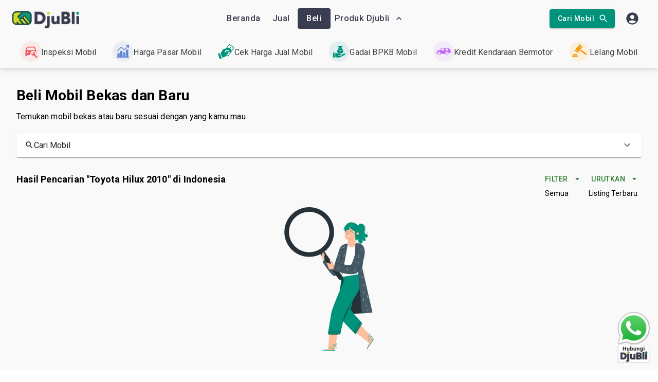

--- FILE ---
content_type: text/html
request_url: https://www.djubli.com/jual-beli-mobil-bekas/mobil-bekas-Toyota/mobil-bekas-Hilux/Toyota-Hilux-2010
body_size: 492
content:
<!doctype html><html lang="en"><head><meta charset="utf-8"/><link rel="icon" href="/favicon.ico"/><meta name="viewport" content="width=device-width,initial-scale=1"/><meta name="theme-color" content="#000000"/><link rel="preconnect" href="https://fonts.googleapis.com"><link rel="preconnect" href="https://fonts.gstatic.com" crossorigin><link rel="stylesheet" media="print" href="https://fonts.googleapis.com/css2?family=Roboto:ital,wght@0,100;0,300;0,400;0,500;0,700;0,900;1,100;1,300;1,400;1,500;1,700;1,900&display=swap" onload='this.media="all"'/><noscript><link href="https://fonts.googleapis.com/css2?family=Roboto:ital,wght@0,100;0,300;0,400;0,500;0,700;0,900;1,100;1,300;1,400;1,500;1,700;1,900&display=swap" rel="stylesheet"/></noscript><script defer="defer" src="/static/js/main.d4d5103c.js"></script><link href="/static/css/main.6a22717b.css" rel="stylesheet"></head><body><div id="root"></div><noscript>Djubli memerlukan Javascript untuk dapat ditampilkan</noscript><script src="https://maps.googleapis.com/maps/api/js?key=AIzaSyBHw7rzy6TazBBhD_mokKN_juadx7rnA4w&libraries=places" async></script><script>window.location.host.startsWith("c172022")||window.location.host.startsWith("localhost")||window.location.host.startsWith("www")||window.location.pathname.includes("/blog")||(window.location=window.location.protocol+"//www."+window.location.host+window.location.pathname)</script><script defer src="https://static.cloudflareinsights.com/beacon.min.js/vcd15cbe7772f49c399c6a5babf22c1241717689176015" integrity="sha512-ZpsOmlRQV6y907TI0dKBHq9Md29nnaEIPlkf84rnaERnq6zvWvPUqr2ft8M1aS28oN72PdrCzSjY4U6VaAw1EQ==" data-cf-beacon='{"version":"2024.11.0","token":"4cf4c667eddf4961882b91240aa78c25","r":1,"server_timing":{"name":{"cfCacheStatus":true,"cfEdge":true,"cfExtPri":true,"cfL4":true,"cfOrigin":true,"cfSpeedBrain":true},"location_startswith":null}}' crossorigin="anonymous"></script>
</body></html>

--- FILE ---
content_type: application/javascript
request_url: https://www.djubli.com/static/js/799.e86bf1af.chunk.js
body_size: 449
content:
"use strict";(self.webpackChunkfrontend=self.webpackChunkfrontend||[]).push([[799],{90799:(t,o,e)=>{e.r(o),e.d(o,{default:()=>y});var r=e(73216);const n={randomUUID:"undefined"!==typeof crypto&&crypto.randomUUID&&crypto.randomUUID.bind(crypto)};let s;const i=new Uint8Array(16);function c(){if(!s&&(s="undefined"!==typeof crypto&&crypto.getRandomValues&&crypto.getRandomValues.bind(crypto),!s))throw new Error("crypto.getRandomValues() not supported. See https://github.com/uuidjs/uuid#getrandomvalues-not-supported");return s(i)}const a=[];for(let h=0;h<256;++h)a.push((h+256).toString(16).slice(1));function d(t){let o=arguments.length>1&&void 0!==arguments[1]?arguments[1]:0;return a[t[o+0]]+a[t[o+1]]+a[t[o+2]]+a[t[o+3]]+"-"+a[t[o+4]]+a[t[o+5]]+"-"+a[t[o+6]]+a[t[o+7]]+"-"+a[t[o+8]]+a[t[o+9]]+"-"+a[t[o+10]]+a[t[o+11]]+a[t[o+12]]+a[t[o+13]]+a[t[o+14]]+a[t[o+15]]}const u=function(t,o,e){if(n.randomUUID&&!o&&!t)return n.randomUUID();const r=(t=t||{}).random||(t.rng||c)();if(r[6]=15&r[6]|64,r[8]=63&r[8]|128,o){e=e||0;for(let t=0;t<16;++t)o[e+t]=r[t];return o}return d(r)};var p=e(98501),l=e(1880);const f={expires:1,secure:!0,sameSite:"strict",path:"/"},m=t=>{let{cookieName:o,data:e,options:r=f}=t;l.A.set(o,e,r)},y=()=>{const t=(0,r.zy)(),{search:o}=t;if(void 0===(0,p.A)({cookieName:"_visitorId"})&&m({cookieName:"_visitorId",data:u()}),""!==o){o.split("?")[1].split("&").forEach((t=>{"src"===t.split("=")[0]&&void 0===(0,p.A)({cookieName:"_srcAds"})&&m({cookieName:"_srcAds",data:t.split("=")[1]})}))}return null}}}]);
//# sourceMappingURL=799.e86bf1af.chunk.js.map

--- FILE ---
content_type: application/javascript
request_url: https://www.djubli.com/static/js/9957.803f85d5.chunk.js
body_size: 13313
content:
(self.webpackChunkfrontend=self.webpackChunkfrontend||[]).push([[9957],{90918:(e,i,a)=>{"use strict";a.d(i,{_:()=>l,t:()=>t});var n=a(40854),s=a.n(n),o=a(79517);const t=e=>async i=>{try{i({type:o.Cl});const{data:a}=await s().get(`https://api.djubli.com/api-admin/carInspection/getAllCarByCarId/${e}`);i({type:o.jj,payload:a})}catch(a){i({type:o.MO,payload:a.response&&a.response.data.errors?a.response.data.errors:a.message})}},l=()=>e=>{e({type:o.Q1})}},10344:(e,i,a)=>{"use strict";a.d(i,{A:()=>$});var n=a(65043),s=a(97508),o=a(35475),t=a(9634),l=a(90918),r=a(47260),d=a(16520),c=a(98056),p=a(59314),x=a(46946),h=a(94496),u=a(39336),m=a(93416),g=a(83462),b=a(26600),k=a(71716),j=a(97368),y=a(34535),C=a(26240),f=a(30344),v=a(74738),L=a(74802),A=a(50265),w=a(43041),I=a(40854),S=a.n(I),D=a(52863),M=a(70369),B=a(79551),T=a(70579);const P=e=>{let{auctionStatus:i,carId:a,basePrice:o}=e;const t=(0,C.A)(),l=(0,f.A)(t.breakpoints.up("md")),[r,d]=((0,s.wA)(),(0,s.d4)((e=>e.auctionScheduleDetail)),(0,n.useState)(o)),c=function(e){var i,a;return arguments.length>1&&void 0!==arguments[1]&&arguments[1]?o:d((0,B.XV)(null!==(i=null===(a=e.data[0])||void 0===a?void 0:a.bidPrice)&&void 0!==i?i:o))};return(0,n.useEffect)((async()=>{if("ON GOING"===i){D.s.connect();try{const e=new URL(`https://api.djubli.com/api-admin/bidHistory/byCar/${a}`);e.searchParams.set("page",1),e.searchParams.set("limit",50);const{data:i}=await S().get(e);c(i)}catch(e){c({data:null},!0),console.log(e.response&&e.response.data.message?e.response.data.message:e.message)}}return()=>{D.s.disconnect(),D.s.removeAllListeners()}}),[]),(0,n.useMemo)((()=>{D.s.on("connection",(()=>{var e;console.log(null!==e&&void 0!==e?e:`connect: ${D.s.id}`)})),D.s.on("disconnect",(()=>{console.log("NOT CONNECTED")})),D.s.on("successPostUserBid",(e=>{d((0,B.XV)(e.bidPrice))})),D.s.on("stopTimedAuction",(e=>{console.log(e)}))}),[D.s]),(0,T.jsxs)(T.Fragment,{children:[(0,T.jsx)(h.A,{variant:"body1",style:M.f.body12Reg,sx:{color:"black"},children:"Harga Dasar"}),(0,T.jsxs)(h.A,{variant:"body1",color:"primary",style:l?M.f.body18Bold:M.f.body16Bold,children:["Rp. ",r," ,-"]})]})};var K=a(29048),z=a(84658),Z=a(6753),G=a(81601),R=a(20662);const E={cardBase:{display:"flex",margin:{xs:"0 5px 0 0",md:"0 10px 0 0",sm:"0 15px 0 0"},backgroundColor:"gray",borderRadius:"10px",maxHeight:{xs:"155px",md:"100%"}},cardDescription:{display:"flex",flexDirection:"column",color:"white",width:"calc(100% - 125px)"},cardContent:{flex:"1 0 auto",padding:"10px 10px 0 10px"},soldLabel:{position:"absolute",top:"25%",left:"23%",border:".3rem solid #b71c1c",padding:"5px 30px",transform:"rotate(350deg)",borderRadius:"10px",zIndex:"100"},newCard:{transition:"all .3s ease",padding:0},newCardDescription:{}},_=(0,y.Ay)(c.A)((()=>({"&:last-child":{padding:"0"}}))),$=e=>{var i,a,c,y,I,S,D,$,N,W,V,F,H,O,U,J,X,Y,Q,q,ee,ie,ae,ne,se,oe,te,le,re,de,ce,pe,xe,he,ue,me,ge,be,ke,je,ye,Ce,fe,ve,Le,Ae,we,Ie,Se,De,Me,Be,Te,Pe,Ke;const ze=(0,s.wA)(),{data:Ze,auctionData:Ge,section:Re,disableHoverActions:Ee=!1,showTdpInstallment:_e=!1,disableScale:$e=!1,showSoldPrice:Ne=!1,isMarket:We=!1}=e,Ve=(0,C.A)(),Fe=(0,f.A)(Ve.breakpoints.up("xs")),He=(0,f.A)(Ve.breakpoints.up("md")),Oe=(0,f.A)(Ve.breakpoints.up("lg")),Ue=(0,s.d4)((e=>e.auctionScheduleDetail)),[Je,Xe]=(0,n.useState)(!1),Ye=null!==(i=null!==(a=null===(c=Ze.groupModel)||void 0===c||null===(y=c.name)||void 0===y?void 0:y.split(" ").join("-"))&&void 0!==a?a:null===(I=Ze.groupModelPrefix)||void 0===I?void 0:I.split(" ").join("-"))&&void 0!==i?i:"",Qe=null!==(S=null!==(D=null===($=Ze.model)||void 0===$||null===(N=$.name)||void 0===N?void 0:N.split(" ").join("-"))&&void 0!==D?D:null===(W=Ze.modelPrefix)||void 0===W?void 0:W.split(" ").join("-"))&&void 0!==S?S:Ye,[qe,ei]=(0,n.useState)(!!Ee),ii=e=>{var i,a,n,s;if(e.purchase[0])return(0,B.XV)(null!==(i=null===(a=e.purchase[0])||void 0===a?void 0:a.soldPrice)&&void 0!==i?i:0);if(null!==e.creditPrice&&e.creditPrice.length>0)return(0,B.XV)(null!==(n=null===(s=e.creditPrice[0])||void 0===s?void 0:s.price)&&void 0!==n?n:0);if(0==e.price)return"Menyusul";var o;return"Rp. "+(0,B.XV)(null!==(o=e.price)&&void 0!==o?o:0)+" ,-"},ai=()=>{Xe(!1)};return(0,T.jsxs)(T.Fragment,{children:[(0,T.jsx)(p.A,{className:"card-car",sx:{...E.newCard,"&:hover":{transform:He&&!$e?"scale(1.1)":"",margin:"search_car"===Re||Ee?"0 0 0 0":Oe?e.index===e.length-1?"0 27px 0 0":e.index%4===0?"0 0 0 16px":e.index%4===3?"0 27px 0 0":"0":He?e.index===e.length-1?"0 28px 0 0":e.index%3===0?"0 0 0 18px":e.index%3===2?"0 28px 0 0":"0":Fe?"0 5px 0 0":"0",cursor:"pointer"},boxShadow:"0 2px 8px 0px rgba(0,0,0,0.25)"},onMouseEnter:Ee?()=>{}:()=>ei(!0),onMouseLeave:Ee?()=>{}:()=>ei(!1),onClick:()=>{},children:(0,T.jsxs)(o.N_,{to:`/jual-beli-mobil-bekas/mobil-bekas-${Ze.brand.name}/mobil-bekas-${Ye}/${Ze.brand.name}-${Ye}-${null!==(V=null!==(F=null===(H=Ze.modelYear)||void 0===H?void 0:H.year)&&void 0!==F?F:Ze.yearPrefix)&&void 0!==V?V:""}/${Qe}/${Ze.id}`,state:{categoryId:e.categoryId},style:{textDecoration:"none",pointerEvents:We?"none":""},children:[(0,T.jsxs)(x.A,{sx:{padding:0,position:"relative"},className:"card__image",children:[(0,T.jsx)(t.LazyLoadImage,{alt:`${null!==(O=null===(U=Ze.brand)||void 0===U?void 0:U.name)&&void 0!==O?O:""} ${Ye} ${null!==(J=null!==(X=null===(Y=Ze.model)||void 0===Y?void 0:Y.name)&&void 0!==X?X:Ze.modelPrefix)&&void 0!==J?J:""}`,src:0!==Ze.exteriorGalery.length?Ze.exteriorGalery[0].file.fileUrl:"",effect:"opacity",style:{objectFit:"cover",margin:0,padding:0,backgroundColor:G.jw.neutral90,filter:0!==Ze.status&&"brightness(0.6)"},height:180,width:"100%"}),0!==Ze.status&&(0,T.jsx)(x.A,{sx:E.soldLabel,className:"sold__label",children:(0,T.jsx)(h.A,{variant:"h6",fontWeight:"bold",color:"#b71c1c",children:"SOLD"})}),(Re===R.b4||"auction_car"===Re)&&(0,T.jsxs)(T.Fragment,{children:[(0,T.jsx)(x.A,{sx:{position:"absolute",top:"8px",left:"8px",padding:"4px",bgcolor:G.JJ.primary,zIndex:"101",borderRadius:"4px"},children:(0,T.jsxs)("div",{style:{padding:0,margin:0},children:[(0,T.jsx)(h.A,{variant:"caption",sx:{...M.f.body12Bold,textTransform:"uppercase",color:"white"},children:"LOT"})," ",(0,T.jsx)(h.A,{variant:"caption",sx:{...M.f.body12Bold,textTransform:"uppercase",color:"white"},children:Re===R.b4?null===(Q=Ze.auctionCar[0])||void 0===Q?void 0:Q.lotNumber:Ge.lotNumber})," ",(0,T.jsx)(h.A,{variant:"caption",sx:{...M.f.body12Bold,textTransform:"uppercase",color:"white"},children:"-"})," ",(0,T.jsx)(h.A,{variant:"caption",sx:{...M.f.body12Bold,textTransform:"uppercase",color:"white"},children:Re===R.b4?`${(0,K.Kr)(new Date(null===(q=Ze.auctionCar[0])||void 0===q||null===(ee=q.auctionSchedule)||void 0===ee?void 0:ee.startAtPeriod),"/","DD/MM")} - ${(0,K.Kr)(new Date(null===(ie=Ze.auctionCar[0])||void 0===ie||null===(ae=ie.auctionSchedule)||void 0===ae?void 0:ae.endAtPeriod),"/","DD/MM")}`:`${(0,K.Kr)(new Date(null===(ne=Ue.auctionDetail)||void 0===ne||null===(se=ne.data)||void 0===se?void 0:se.startAtPeriod),"/","DD/MM")} - ${(0,K.Kr)(new Date(null===(oe=Ue.auctionDetail)||void 0===oe||null===(te=oe.data)||void 0===te?void 0:te.endAtPeriod),"/","DD/MM")}`})]})}),(0,T.jsx)(x.A,{sx:{position:"absolute",bottom:"16px",left:"8px",padding:"0px 5px",bgcolor:"rgba(0, 0, 0, 0.4)",zIndex:"101",borderRadius:"100px"},children:(0,T.jsxs)(x.A,{sx:{display:"flex",alignItems:"center"},children:[(0,T.jsx)(r.A,{fontSize:"1rem",sx:{color:"white"}}),(0,T.jsx)(h.A,{color:"white",component:"div",textAlign:"left",mx:1,children:null!==(le=Ze.views)&&void 0!==le?le:""}),(0,T.jsx)(d.A,{fontSize:"1rem",sx:{color:"white"}}),(0,T.jsx)(h.A,{color:"white",component:"div",textAlign:"left",ml:1,children:null!==(re=Ze.likes)&&void 0!==re?re:""})]})}),null!==Ze.inspeksi&&(0,T.jsx)(x.A,{sx:{position:"absolute",bottom:"0px",right:"8px",zIndex:"101",borderRadius:"4px",cursor:"pointer"},onClick:e=>{e.preventDefault(),e.stopPropagation(),ze((0,l._)()),Xe(!0)},children:(0,T.jsx)("img",{src:`/images/spec_logo/indikasi-kategori-${null===(de=Ze.inspeksi)||void 0===de?void 0:de.totalScoreGrade}.png`,alt:`Indikasi Grade ${null===(ce=Ze.inspeksi)||void 0===ce?void 0:ce.totalScoreGrade}`,loading:"lazy",height:"64px"})})]})]}),(0,T.jsxs)(_,{children:[(0,T.jsxs)(x.A,{style:{textDecoration:"none",color:G.jw.neutral90,padding:"0.675rem"},children:[(0,T.jsxs)(h.A,{component:"h5",variant:"h6",fontSize:{xs:"1rem",md:"1.1rem"},align:"center",fontWeight:"bold",noWrap:!0,children:[null!==(pe=null===(xe=Ze.brand)||void 0===xe?void 0:xe.name)&&void 0!==pe?pe:""," ",Ye," ",null!==(he=null!==(ue=null===(me=Ze.modelYear)||void 0===me?void 0:me.year)&&void 0!==ue?ue:Ze.yearPrefix)&&void 0!==he?he:""]}),(0,T.jsx)(h.A,{component:"h5",variant:"body1",fontSize:{xs:".875rem",md:".9rem"},align:"center",noWrap:!0,children:null!==(ge=null!==(be=null===(ke=Ze.model)||void 0===ke?void 0:ke.name)&&void 0!==be?be:Ze.modelPrefix)&&void 0!==ge?ge:""})]}),_e&&(0,T.jsxs)(T.Fragment,{children:[(0,T.jsx)(u.A,{}),(0,T.jsxs)(x.A,{sx:{position:"relative"},children:[(0,T.jsxs)(x.A,{className:"tdp__ringan__badge",sx:{display:"flex",position:"relative",bgcolor:G.JJ.primary,padding:"8px 12px 0",alignItems:"center"},children:[(0,T.jsx)(x.A,{className:"hot__promo__icon",sx:{zIndex:3,padding:"6px",bgcolor:G.jw.neutral10,borderRadius:"50%",width:"24px",display:"flex",alignItems:"center",justifyContent:"center"},children:(0,T.jsx)(v.A,{sx:{color:"#ef6c00"}})}),(0,T.jsx)(x.A,{className:"hot__promo__text__box",sx:{display:"flex",alignItems:"center",position:"relative",zIndex:2,padding:"6px",background:"linear-gradient(155deg, rgba(251,172,0,1) 0%, rgba(239,108,0,1) 100%)",borderRadius:"16px",height:"18px",width:"100%","&::before":{content:'""',width:"24px",height:"18px",padding:"6px",background:"#fbac00",position:"absolute",left:"-12px",top:0,zIndex:-1}},children:(0,T.jsx)(h.A,{variant:"body2",sx:{color:G.jw.neutral10,marginLeft:"2px"},style:He?M.f.body16Bold:M.f.body14Bold,children:"Promo TDP Ringan"})})]}),(0,T.jsx)(w.A,{carData:Ze})]})]}),(0,T.jsx)(u.A,{}),(0,T.jsx)(m.A,{in:qe,timeout:"auto",unmountOnExit:!0,children:(0,T.jsxs)(x.A,{sx:{display:"flex",flexDirection:"column",rowGap:".2rem",color:G.jw.neutral90,position:"relative",padding:_e?".875rem .875rem .675rem":".875rem"},children:[!_e&&Re!==R.b4&&"auction_car"!==Re&&(0,T.jsxs)(x.A,{sx:{display:"flex",justifyContent:"space-between"},children:[(0,T.jsx)(h.A,{variant:"body2",style:He?M.f.body14Reg:M.f.body12Reg,children:Ze.condition===z.F?"Mobil Bekas":"Mobil Baru"}),(0,T.jsx)(h.A,{variant:"body2",style:He?M.f.body14Reg:M.f.body12Reg,children:null!==(je=null===(ye=Ze.user.userTypeDetail)||void 0===ye||null===(Ce=ye.roleUser)||void 0===Ce?void 0:Ce.name)&&void 0!==je?je:"Role tidak tercantum"})]}),(0,T.jsxs)(x.A,{sx:{display:"flex",justifyContent:"space-between"},children:[(0,T.jsx)(h.A,{variant:"body2",style:He?M.f.body14Reg:M.f.body12Reg,children:"0"===Ze.km?"-":`${(0,B.XV)(null!==(fe=null===Ze||void 0===Ze?void 0:Ze.km)&&void 0!==fe?fe:0)} km`}),(0,T.jsx)(h.A,{variant:"body2",style:He?M.f.body14Reg:M.f.body12Reg,children:(0,K.Kr)(new Date(Ze.createdAt))})]}),(0,T.jsx)(x.A,{children:(0,T.jsx)(h.A,{variant:"body2",style:He?M.f.body14Reg:M.f.body12Reg,children:null===Ze.subdistrict&&null===Ze.city||Z.Sx.test(null===(ve=Ze.subdistrict)||void 0===ve?void 0:ve.name)||Z.Sx.test(null===(Le=Ze.city)||void 0===Le?void 0:Le.name)?"Lokasi tidak dicantumkan penjual":`${null!==(Ae=null===(we=Ze.subdistrict)||void 0===we?void 0:we.name)&&void 0!==Ae?Ae:""}${null!==(null===(Ie=Ze.subdistrict)||void 0===Ie?void 0:Ie.name)&&null!==(null===(Se=Ze.city)||void 0===Se?void 0:Se.name)?",":""} ${null!==(De=null===(Me=Ze.city)||void 0===Me?void 0:Me.name)&&void 0!==De?De:""}`})}),_e||Re!==R.b4&&"auction_car"!==Re?(0,T.jsx)(x.A,{sx:{marginTop:"2px"},children:(0,T.jsxs)(h.A,{variant:"body1",color:"primary",style:He?M.f.body18Bold:M.f.body16Bold,children:["Rp. ",ii(Ze)," ,-"]})}):(0,T.jsx)(x.A,{sx:{marginTop:"6px"},children:(0,T.jsx)(P,{auctionStatus:null===(Be=Ue.auctionDetail)||void 0===Be||null===(Te=Be.data)||void 0===Te?void 0:Te.autionStatus,basePrice:ii(Ze),carId:Ze.id})})]})})]})]})}),(0,T.jsxs)(g.A,{open:Je,onClose:ai,maxWidth:"sm",fullWidth:!0,children:[(0,T.jsxs)(b.A,{children:["Grade Kendaraan",(0,T.jsx)(k.A,{"aria-label":"close",onClick:ai,sx:{position:"absolute",right:8,top:8},children:(0,T.jsx)(L.A,{})})]}),(0,T.jsx)(j.A,{children:(0,T.jsx)(x.A,{sx:{display:"flex",flexDirection:"column",gap:2,py:2},children:(0,T.jsxs)(x.A,{display:"flex",flexDirection:"column",rowGap:".5rem",mt:2,children:[(0,T.jsxs)(x.A,{display:"flex",justifyContent:"space-around",alignItems:"center",children:[(0,T.jsx)(x.A,{height:{xs:"36px",md:"70px"},children:(0,T.jsx)("img",{src:"/images/spec_logo/djubli-check-logo.png",alt:"DjuBli Check",loading:"lazy",height:"100%"})}),(0,T.jsxs)(x.A,{children:[(0,T.jsx)("img",{src:`/images/spec_logo/indikasi-kategori-${null===(Pe=Ze.inspeksi)||void 0===Pe?void 0:Pe.totalScoreGrade}.png`,alt:`Total Score ${null===(Ke=Ze.inspeksi)||void 0===Ke?void 0:Ke.totalScoreGrade}`,loading:"lazy",height:"80px"}),(0,T.jsx)(h.A,{align:"center",variant:"body1",fontSize:{xs:".875rem",md:"1rem"},children:"Car Grade"})]})]}),(0,T.jsx)(u.A,{sx:E.divider}),(0,T.jsx)(A.A,{carId:Ze.id})]})})})]})]})}},50265:(e,i,a)=>{"use strict";a.d(i,{A:()=>E});var n=a(65043),s=a(97508),o=a(73216),t=a(26240),l=a(30344),r=a(46946),d=a(97334),c=a(94496),p=a(8591),x=a(91598),h=a(72882),u=a(83462),m=a(90918),g=a(26600),b=a(71716),k=a(97368),j=a(1273),y=a(92064),C=a(74802),f=a(70579);const v=e=>{let{size:i="24"}=e;return(0,f.jsxs)("svg",{width:i,height:i,viewBox:"0 0 28 28",fill:"none",xmlns:"http://www.w3.org/2000/svg",children:[(0,f.jsx)("rect",{width:"28",height:"28",rx:"4",fill:"#9E9E9E"}),(0,f.jsx)("path",{d:"M21.6754 6.32471L21.6754 6.32477C21.719 6.3683 21.7535 6.41998 21.7771 6.47686C21.8006 6.53374 21.8127 6.59471 21.8127 6.65627C21.8127 6.71784 21.8006 6.77881 21.7771 6.83569C21.7535 6.89256 21.719 6.94424 21.6754 6.98777L21.6754 6.9878L6.98788 21.6753C6.89996 21.7632 6.7807 21.8126 6.65635 21.8126C6.532 21.8126 6.41275 21.7632 6.32482 21.6753C6.2369 21.5874 6.1875 21.4681 6.1875 21.3438C6.1875 21.2194 6.2369 21.1002 6.32482 21.0122L21.0123 6.32474L21.0124 6.32471C21.0559 6.28118 21.1076 6.24664 21.1644 6.22307C21.2213 6.19951 21.2823 6.18738 21.3439 6.18738C21.4054 6.18738 21.4664 6.19951 21.5233 6.22307C21.5801 6.24664 21.6318 6.28118 21.6754 6.32471Z",fill:"white",stroke:"white",strokeWidth:"0.625"})]})},L=e=>{let{size:i="24"}=e;return(0,f.jsxs)("svg",{width:i,height:i,viewBox:"0 0 28 28",fill:"none",xmlns:"http://www.w3.org/2000/svg",children:[(0,f.jsx)("rect",{width:"28",height:"28",rx:"4",fill:"#FFCE31"}),(0,f.jsx)("path",{d:"M12.9583 6.91669C12.9583 6.64042 13.0681 6.37547 13.2634 6.18012C13.4588 5.98477 13.7237 5.87502 14 5.87502C14.2763 5.87502 14.5412 5.98477 14.7366 6.18012C14.9319 6.37547 15.0417 6.64042 15.0417 6.91669V16.9167C15.0417 17.193 14.9319 17.4579 14.7366 17.6533C14.5412 17.8486 14.2763 17.9584 14 17.9584C13.7237 17.9584 13.4588 17.8486 13.2634 17.6533C13.0681 17.4579 12.9583 17.193 12.9583 16.9167V6.91669ZM12.9583 21.0834C12.9583 20.8071 13.0681 20.5421 13.2634 20.3468C13.4588 20.1514 13.7237 20.0417 14 20.0417C14.2763 20.0417 14.5412 20.1514 14.7366 20.3468C14.9319 20.5421 15.0417 20.8071 15.0417 21.0834C15.0417 21.3596 14.9319 21.6246 14.7366 21.8199C14.5412 22.0153 14.2763 22.125 14 22.125C13.7237 22.125 13.4588 22.0153 13.2634 21.8199C13.0681 21.6246 12.9583 21.3596 12.9583 21.0834Z",fill:"white",stroke:"white",strokeWidth:"0.416667"})]})},A=e=>{let{size:i="24"}=e;return(0,f.jsxs)("svg",{width:i,height:i,viewBox:"0 0 20 20",fill:"none",xmlns:"http://www.w3.org/2000/svg",children:[(0,f.jsx)("rect",{width:"20",height:"20",rx:"4",fill:"#F97272"}),(0,f.jsx)("mask",{id:"path-2-inside-1_1539_34342",fill:"white",children:(0,f.jsx)("path",{d:"M5.60997 6.14049C5.57511 6.10562 5.54745 6.06423 5.52858 6.01867C5.50971 5.97312 5.5 5.92429 5.5 5.87499C5.5 5.82568 5.50971 5.77685 5.52858 5.7313C5.54745 5.68574 5.57511 5.64435 5.60997 5.60949C5.64484 5.57462 5.68623 5.54696 5.73179 5.52809C5.77734 5.50922 5.82617 5.49951 5.87547 5.49951C5.92478 5.49951 5.97361 5.50922 6.01916 5.52809C6.06472 5.54696 6.10611 5.57462 6.14097 5.60949L10.0005 9.46974L13.86 5.60949C13.8948 5.57462 13.9362 5.54696 13.9818 5.52809C14.0273 5.50922 14.0762 5.49951 14.1255 5.49951C14.1748 5.49951 14.2236 5.50922 14.2692 5.52809C14.3147 5.54696 14.3561 5.57462 14.391 5.60949C14.4258 5.64435 14.4535 5.68574 14.4724 5.7313C14.4912 5.77685 14.5009 5.82568 14.5009 5.87499C14.5009 5.92429 14.4912 5.97312 14.4724 6.01867C14.4535 6.06423 14.4258 6.10562 14.391 6.14049L10.5307 9.99999L14.391 13.8595C14.4258 13.8944 14.4535 13.9357 14.4724 13.9813C14.4912 14.0269 14.5009 14.0757 14.5009 14.125C14.5009 14.1743 14.4912 14.2231 14.4724 14.2687C14.4535 14.3142 14.4258 14.3556 14.391 14.3905C14.3561 14.4254 14.3147 14.453 14.2692 14.4719C14.2236 14.4907 14.1748 14.5005 14.1255 14.5005C14.0762 14.5005 14.0273 14.4907 13.9818 14.4719C13.9362 14.453 13.8948 14.4254 13.86 14.3905L10.0005 10.5302L6.14097 14.3905C6.10611 14.4254 6.06472 14.453 6.01916 14.4719C5.97361 14.4907 5.92478 14.5005 5.87547 14.5005C5.82617 14.5005 5.77734 14.4907 5.73179 14.4719C5.68623 14.453 5.64484 14.4254 5.60997 14.3905C5.57511 14.3556 5.54745 14.3142 5.52858 14.2687C5.50971 14.2231 5.5 14.1743 5.5 14.125C5.5 14.0757 5.50971 14.0269 5.52858 13.9813C5.54745 13.9357 5.57511 13.8944 5.60997 13.8595L9.47022 9.99999L5.60997 6.14049Z"})}),(0,f.jsx)("path",{d:"M5.60997 6.14049C5.57511 6.10562 5.54745 6.06423 5.52858 6.01867C5.50971 5.97312 5.5 5.92429 5.5 5.87499C5.5 5.82568 5.50971 5.77685 5.52858 5.7313C5.54745 5.68574 5.57511 5.64435 5.60997 5.60949C5.64484 5.57462 5.68623 5.54696 5.73179 5.52809C5.77734 5.50922 5.82617 5.49951 5.87547 5.49951C5.92478 5.49951 5.97361 5.50922 6.01916 5.52809C6.06472 5.54696 6.10611 5.57462 6.14097 5.60949L10.0005 9.46974L13.86 5.60949C13.8948 5.57462 13.9362 5.54696 13.9818 5.52809C14.0273 5.50922 14.0762 5.49951 14.1255 5.49951C14.1748 5.49951 14.2236 5.50922 14.2692 5.52809C14.3147 5.54696 14.3561 5.57462 14.391 5.60949C14.4258 5.64435 14.4535 5.68574 14.4724 5.7313C14.4912 5.77685 14.5009 5.82568 14.5009 5.87499C14.5009 5.92429 14.4912 5.97312 14.4724 6.01867C14.4535 6.06423 14.4258 6.10562 14.391 6.14049L10.5307 9.99999L14.391 13.8595C14.4258 13.8944 14.4535 13.9357 14.4724 13.9813C14.4912 14.0269 14.5009 14.0757 14.5009 14.125C14.5009 14.1743 14.4912 14.2231 14.4724 14.2687C14.4535 14.3142 14.4258 14.3556 14.391 14.3905C14.3561 14.4254 14.3147 14.453 14.2692 14.4719C14.2236 14.4907 14.1748 14.5005 14.1255 14.5005C14.0762 14.5005 14.0273 14.4907 13.9818 14.4719C13.9362 14.453 13.8948 14.4254 13.86 14.3905L10.0005 10.5302L6.14097 14.3905C6.10611 14.4254 6.06472 14.453 6.01916 14.4719C5.97361 14.4907 5.92478 14.5005 5.87547 14.5005C5.82617 14.5005 5.77734 14.4907 5.73179 14.4719C5.68623 14.453 5.64484 14.4254 5.60997 14.3905C5.57511 14.3556 5.54745 14.3142 5.52858 14.2687C5.50971 14.2231 5.5 14.1743 5.5 14.125C5.5 14.0757 5.50971 14.0269 5.52858 13.9813C5.54745 13.9357 5.57511 13.8944 5.60997 13.8595L9.47022 9.99999L5.60997 6.14049Z",fill:"white"}),(0,f.jsx)("path",{d:"M5.60997 6.14049L4.72609 7.02437L4.72618 7.02445L5.60997 6.14049ZM5.5 5.87499L6.75 5.87499L5.5 5.87499ZM5.87547 5.49951L5.87547 6.74951L5.87547 5.49951ZM6.14097 5.60949L7.02494 4.72569L7.02486 4.7256L6.14097 5.60949ZM10.0005 9.46974L9.1165 10.3535L10.0005 11.2377L10.8844 10.3535L10.0005 9.46974ZM13.86 5.60949L12.9761 4.7256L12.976 4.72569L13.86 5.60949ZM14.5009 5.87499L13.2509 5.87499L14.5009 5.87499ZM14.391 6.14049L15.2748 7.02445L15.2749 7.02437L14.391 6.14049ZM10.5307 9.99999L9.64693 9.11602L8.76278 9.99999L9.64693 10.884L10.5307 9.99999ZM14.391 13.8595L15.2749 12.9756L15.2748 12.9755L14.391 13.8595ZM14.5009 14.125L13.2509 14.125L14.5009 14.125ZM14.1255 14.5005L14.1255 13.2505L14.1255 14.5005ZM13.86 14.3905L12.976 15.2743L12.9761 15.2744L13.86 14.3905ZM10.0005 10.5302L10.8844 9.64644L10.0005 8.7623L9.1165 9.64644L10.0005 10.5302ZM6.14097 14.3905L7.02486 15.2744L7.02494 15.2743L6.14097 14.3905ZM5.87547 14.5005L5.87547 13.2505L5.87547 14.5005ZM5.5 14.125H6.75H5.5ZM5.60997 13.8595L4.72618 12.9755L4.72609 12.9756L5.60997 13.8595ZM9.47022 9.99999L10.354 10.884L11.2382 9.99999L10.354 9.11602L9.47022 9.99999ZM6.49386 5.2566C6.57507 5.33781 6.63948 5.43422 6.68343 5.54032L4.37373 6.49703C4.45542 6.69424 4.57515 6.87343 4.72609 7.02437L6.49386 5.2566ZM6.68343 5.54032C6.72738 5.64642 6.75 5.76014 6.75 5.87499L4.25 5.87499C4.25 6.08845 4.29204 6.29982 4.37373 6.49703L6.68343 5.54032ZM6.75 5.87499C6.75 5.98983 6.72738 6.10355 6.68343 6.20965L4.37373 5.25294C4.29204 5.45015 4.25 5.66152 4.25 5.87499L6.75 5.87499ZM6.68343 6.20965C6.63948 6.31575 6.57507 6.41216 6.49386 6.49337L4.72609 4.7256C4.57515 4.87654 4.45542 5.05573 4.37373 5.25294L6.68343 6.20965ZM6.49386 6.49337C6.41265 6.57458 6.31624 6.63899 6.21014 6.68294L5.25343 4.37324C5.05622 4.45493 4.87703 4.57466 4.72609 4.7256L6.49386 6.49337ZM6.21014 6.68294C6.10404 6.72689 5.99032 6.74951 5.87547 6.74951L5.87547 4.24951C5.66201 4.24951 5.45064 4.29156 5.25343 4.37324L6.21014 6.68294ZM5.87547 6.74951C5.76063 6.74951 5.64691 6.72689 5.54081 6.68294L6.49752 4.37324C6.3003 4.29156 6.08893 4.24951 5.87547 4.24951L5.87547 6.74951ZM5.54081 6.68294C5.43471 6.63899 5.3383 6.57458 5.25709 6.49337L7.02486 4.7256C6.87392 4.57466 6.69472 4.45493 6.49752 4.37324L5.54081 6.68294ZM5.257 6.49328L9.1165 10.3535L10.8844 8.58594L7.02494 4.72569L5.257 6.49328ZM10.8844 10.3535L14.7439 6.49328L12.976 4.72569L9.1165 8.58594L10.8844 10.3535ZM14.7439 6.49337C14.6626 6.57458 14.5662 6.63899 14.4601 6.68294L13.5034 4.37324C13.3062 4.45493 13.127 4.57466 12.9761 4.7256L14.7439 6.49337ZM14.4601 6.68294C14.354 6.72689 14.2403 6.74951 14.1255 6.74951L14.1255 4.24951C13.912 4.24951 13.7006 4.29156 13.5034 4.37324L14.4601 6.68294ZM14.1255 6.74951C14.0106 6.74951 13.8969 6.72689 13.7908 6.68294L14.7475 4.37324C14.5503 4.29156 14.3389 4.24951 14.1255 4.24951L14.1255 6.74951ZM13.7908 6.68294C13.6847 6.63899 13.5883 6.57458 13.5071 6.49337L15.2749 4.7256C15.1239 4.57466 14.9447 4.45493 14.7475 4.37324L13.7908 6.68294ZM13.5071 6.49337C13.4259 6.41216 13.3615 6.31575 13.3175 6.20965L15.6272 5.25294C15.5455 5.05573 15.4258 4.87654 15.2749 4.7256L13.5071 6.49337ZM13.3175 6.20965C13.2736 6.10354 13.2509 5.98982 13.2509 5.87499L15.7509 5.87499C15.7509 5.66153 15.7089 5.45016 15.6272 5.25294L13.3175 6.20965ZM13.2509 5.87499C13.2509 5.76015 13.2736 5.64643 13.3175 5.54032L15.6272 6.49703C15.7089 6.29981 15.7509 6.08844 15.7509 5.87499L13.2509 5.87499ZM13.3175 5.54032C13.3615 5.43422 13.4259 5.33781 13.5071 5.2566L15.2749 7.02437C15.4258 6.87343 15.5455 6.69424 15.6272 6.49703L13.3175 5.54032ZM13.5072 5.25652L9.64693 9.11602L11.4145 10.884L15.2748 7.02445L13.5072 5.25652ZM9.64693 10.884L13.5072 14.7435L15.2748 12.9755L11.4145 9.11602L9.64693 10.884ZM13.5071 14.7434C13.4259 14.6622 13.3615 14.5658 13.3175 14.4597L15.6272 13.5029C15.5455 13.3057 15.4258 13.1265 15.2749 12.9756L13.5071 14.7434ZM13.3175 14.4597C13.2736 14.3535 13.2509 14.2398 13.2509 14.125L15.7509 14.125C15.7509 13.9115 15.7089 13.7002 15.6272 13.5029L13.3175 14.4597ZM13.2509 14.125C13.2509 14.0101 13.2736 13.8964 13.3175 13.7903L15.6272 14.747C15.7089 14.5498 15.7509 14.3384 15.7509 14.125L13.2509 14.125ZM13.3175 13.7903C13.3615 13.6842 13.4259 13.5878 13.5071 13.5066L15.2749 15.2744C15.4258 15.1234 15.5455 14.9442 15.6272 14.747L13.3175 13.7903ZM13.5071 13.5066C13.5883 13.4254 13.6847 13.361 13.7908 13.317L14.7475 15.6267C14.9447 15.545 15.1239 15.4253 15.2749 15.2744L13.5071 13.5066ZM13.7908 13.317C13.8969 13.2731 14.0106 13.2505 14.1255 13.2505V15.7505C14.3389 15.7505 14.5503 15.7084 14.7475 15.6267L13.7908 13.317ZM14.1255 13.2505C14.2403 13.2505 14.354 13.2731 14.4601 13.317L13.5034 15.6267C13.7006 15.7084 13.912 15.7505 14.1255 15.7505L14.1255 13.2505ZM14.4601 13.317C14.5662 13.361 14.6627 13.4254 14.7439 13.5066L12.9761 15.2744C13.127 15.4253 13.3062 15.545 13.5034 15.6267L14.4601 13.317ZM14.7439 13.5067L10.8844 9.64644L9.1165 11.414L12.976 15.2743L14.7439 13.5067ZM9.1165 9.64644L5.257 13.5067L7.02494 15.2743L10.8844 11.414L9.1165 9.64644ZM5.25709 13.5066C5.3383 13.4254 5.4347 13.361 5.54081 13.317L6.49752 15.6267C6.69473 15.545 6.87392 15.4253 7.02486 15.2744L5.25709 13.5066ZM5.54081 13.317C5.64691 13.2731 5.76063 13.2505 5.87547 13.2505L5.87547 15.7505C6.08893 15.7505 6.3003 15.7084 6.49752 15.6267L5.54081 13.317ZM5.87547 13.2505C5.99031 13.2505 6.10403 13.2731 6.21014 13.317L5.25343 15.6267C5.45065 15.7084 5.66202 15.7505 5.87547 15.7505L5.87547 13.2505ZM6.21014 13.317C6.31624 13.361 6.41265 13.4254 6.49386 13.5066L4.72609 15.2744C4.87703 15.4253 5.05622 15.545 5.25343 15.6267L6.21014 13.317ZM6.49386 13.5066C6.57506 13.5878 6.63948 13.6842 6.68343 13.7903L4.37373 14.747C4.45542 14.9442 4.57515 15.1234 4.72609 15.2744L6.49386 13.5066ZM6.68343 13.7903C6.72738 13.8964 6.75 14.0101 6.75 14.125L4.25 14.125C4.25 14.3384 4.29204 14.5498 4.37373 14.747L6.68343 13.7903ZM6.75 14.125C6.75 14.2398 6.72738 14.3535 6.68343 14.4597L4.37373 13.5029C4.29204 13.7002 4.25 13.9115 4.25 14.125H6.75ZM6.68343 14.4597C6.63948 14.5658 6.57506 14.6622 6.49386 14.7434L4.72609 12.9756C4.57515 13.1265 4.45542 13.3057 4.37373 13.5029L6.68343 14.4597ZM6.49377 14.7435L10.354 10.884L8.58643 9.11602L4.72618 12.9755L6.49377 14.7435ZM10.354 9.11602L6.49377 5.25652L4.72618 7.02445L8.58643 10.884L10.354 9.11602Z",fill:"white",mask:"url(#path-2-inside-1_1539_34342)"})]})},w=e=>{let{size:i="24"}=e;return(0,f.jsxs)("svg",{width:i,height:i,viewBox:"0 0 28 28",fill:"none",xmlns:"http://www.w3.org/2000/svg",children:[(0,f.jsx)("rect",{width:"28",height:"28",rx:"4",fill:"#00937C"}),(0,f.jsx)("path",{d:"M7.33594 14L12.3359 19L20.6693 9",stroke:"white",strokeWidth:"1.66667",strokeLinecap:"round",strokeLinejoin:"round"})]})};var I=a(13080);const S={mobile:{display:"flex",flexDirection:"column",justifyContent:"center",alignItems:"center",rowGap:"8px"},desktop:{display:"flex",flexDirection:"row",justifyContent:"center",alignItems:"flex-end",columnGap:"8px"},description:{desktop:{display:"flex",columnGap:"2.5px"},mobile:{display:"flex",flexDirection:"column",alignItems:"center"}}},D=e=>{let{values:i,nextStep:a,closeModal:n}=e;const o=(0,t.A)(),d=(0,l.A)(o.breakpoints.down("md")),p=(0,s.d4)((e=>e.userLogin)),x=(e,i,n,s)=>{e.preventDefault(),(()=>{var e;return 0!==(null===(e=p.userInfo)||void 0===e?void 0:e.id)})()&&(0,I.ZE)({category:"DjuBli Inspeksi",action:`View Komentar Section - ${s}`}),a(i,n,s)};return(0,f.jsxs)(f.Fragment,{children:[(0,f.jsx)(g.A,{id:i.dialogTitle,sx:{padding:{xs:"14px 18px",md:"20px 24px"}},children:(0,f.jsxs)(r.A,{display:"flex",alignItems:"center",justifyContent:"space-between",children:[(0,f.jsx)(c.A,{fontWeight:"bold",fontSize:{xs:"20px",md:"22px"},children:i.dialogTitle}),(0,f.jsx)(b.A,{size:"medium",onClick:n,children:(0,f.jsx)(C.A,{fontSize:"16px"})})]})}),(0,f.jsx)(k.A,{sx:{display:"flex",flexDirection:"column",rowGap:"20px",padding:{xs:"14px 18px",md:"20px 24px"}},children:i.subTitle.map(((e,a)=>(0,f.jsxs)(r.A,{children:[(0,f.jsx)(c.A,{variant:"body1",fontSize:{xs:".875rem",md:"1rem"},fontWeight:"bold",sx:{marginBottom:"12px"},children:e}),(0,f.jsx)(r.A,{sx:{display:"flex",flexDirection:"column",rowGap:"12px"},children:i.itemsInspection[a].map(((e,n)=>(0,f.jsxs)(r.A,{display:"flex",justifyContent:"space-between",alignItems:"center",pl:1.5,children:[(0,f.jsxs)(c.A,{variant:"body1",fontSize:{xs:".875rem",md:"1rem"},children:[n+1,". ",i.category[a][n]]}),(0,f.jsx)(r.A,{display:"flex",alignItems:"center",children:(0,f.jsx)(r.A,{mr:1,children:0===e.score?(0,f.jsx)(j.A,{checked:!0,checkedIcon:(0,f.jsx)(v,{size:d?"20":"26"}),sx:{padding:"0",cursor:"auto"}}):1===e.score?(0,f.jsx)(j.A,{checked:!0,checkedIcon:(0,f.jsx)(A,{size:d?"20":"26"}),sx:{padding:"0"},onClick:s=>{x(s,e.inspeksiComment,e.inspeksiImage,i.category[a][n]);let o=window.location.hash;window.location.hash=`#detail_${o.split("#")[1]}`}}):2===e.score?(0,f.jsx)(j.A,{checked:!0,checkedIcon:(0,f.jsx)(L,{size:d?"20":"26"}),sx:{padding:"0"},onClick:s=>{x(s,e.inspeksiComment,e.inspeksiImage,i.category[a][n]);let o=window.location.hash;window.location.hash=`#detail_${o.split("#")[1]}`}}):3===e.score?(0,f.jsx)(j.A,{checked:!0,checkedIcon:(0,f.jsx)(w,{size:d?"20":"26"}),sx:{padding:"0",cursor:"auto"}}):null})})]},n)))})]},e)))}),(0,f.jsxs)(y.A,{sx:{display:"flex",flexDirection:"column",alignItems:"flex-start",padding:{xs:"14px 18px",md:"18px 20px"},boxShadow:"0px -2px 8px rgba(0, 0, 0, 0.25)",rowGap:d?"10px":"12px"},children:[(0,f.jsx)(c.A,{variant:"h6",fontSize:"18px",fontWeight:"bold",children:"Keterangan"}),(0,f.jsxs)(r.A,{className:"inspection-status-details",display:"flex",alignItems:"center",justifyContent:"space-between",columnGap:1,width:"100%",children:[(0,f.jsxs)(r.A,{sx:d?S.mobile:S.desktop,children:[(0,f.jsx)(j.A,{size:"small",sx:{padding:"0",cursor:"auto"},checkedIcon:(0,f.jsx)(w,{size:"18"}),checked:!0}),(0,f.jsxs)(r.A,{sx:d?S.description.mobile:S.description.desktop,children:[(0,f.jsx)(c.A,{variant:"body2",fontSize:"10px",children:"Kondisi"}),(0,f.jsx)(c.A,{variant:"body2",fontSize:"10px",children:"Baik"})]})]}),(0,f.jsxs)(r.A,{sx:d?S.mobile:S.desktop,children:[(0,f.jsx)(j.A,{size:"small",sx:{padding:"0",cursor:"auto"},checkedIcon:(0,f.jsx)(A,{size:"18"}),checked:!0}),(0,f.jsxs)(r.A,{sx:d?S.description.mobile:S.description.desktop,children:[(0,f.jsx)(c.A,{variant:"body2",fontSize:"10px",children:"Kerusakan"}),(0,f.jsx)(c.A,{variant:"body2",fontSize:"10px",children:"Berat"})]})]}),(0,f.jsxs)(r.A,{sx:d?S.mobile:S.desktop,children:[(0,f.jsx)(j.A,{size:"small",sx:{padding:"0",cursor:"auto"},checkedIcon:(0,f.jsx)(L,{size:"18"}),checked:!0}),(0,f.jsxs)(r.A,{sx:d?S.description.mobile:S.description.desktop,children:[(0,f.jsx)(c.A,{variant:"body2",fontSize:"10px",children:"Kerusakan"}),(0,f.jsx)(c.A,{variant:"body2",fontSize:"10px",children:"Ringan"})]})]}),(0,f.jsxs)(r.A,{sx:d?S.mobile:S.desktop,children:[(0,f.jsx)(j.A,{size:"small",sx:{padding:"0",cursor:"auto"},checkedIcon:(0,f.jsx)(v,{size:"18"}),checked:!0}),(0,f.jsxs)(r.A,{sx:d?S.description.mobile:S.description.desktop,children:[(0,f.jsx)(c.A,{variant:"body2",fontSize:"10px",children:"Tidak Memiliki"}),(0,f.jsx)(c.A,{variant:"body2",fontSize:"10px",children:"Fitur Tersebut"})]})]})]}),(0,f.jsx)("div",{style:{margin:"0 0 0 0"},children:(0,f.jsx)(c.A,{variant:"body2",color:"text.secondary",fontSize:{xs:"10px",md:"11px"},children:"*Untuk kerusakan ringan & berat, kamu dapat menekan icon di atas untuk melihat foto kerusakan."})})]})]})};var M=a(56658),B=a(44448),T=a(69120),P=a(70170),K=a.n(P);const z=e=>{let{prevStep:i,values:a}=e;function n(e){return(0,f.jsx)(r.A,{style:{display:"flex",width:"100%",maxHeight:"100%",justifyContent:"center",alignItems:"center"},children:(0,f.jsx)("img",{height:"350px",src:e.item,alt:e.alt})})}return(0,f.jsxs)(f.Fragment,{children:[(0,f.jsx)(g.A,{id:a.commentDialogTitle,sx:{padding:{xs:"14px 18px",md:"20px 24px"}},children:(0,f.jsxs)(r.A,{display:"flex",alignItems:"center",sx:{columnGap:"0"},children:[(0,f.jsx)(b.A,{size:"medium",onClick:e=>{e.preventDefault(),window.history.back(),i()},sx:{color:"black"},children:(0,f.jsx)(T.A,{fontSize:"16px"})}),(0,f.jsxs)(c.A,{variant:"h6",fontWeight:"bold",fontSize:{xs:"20px",md:"22px"},children:["Detail ",a.commentDialogTitle]})]})}),(0,f.jsx)(k.A,{sx:{padding:{xs:"14px 18px",md:"20px 24px"}},children:(0,f.jsxs)(r.A,{minHeight:"220px",children:[(0,f.jsx)(K(),{index:0,cycleNavigation:!1,autoPlay:!1,navButtonsAlwaysVisible:!0,animation:"slide",indicatorIconButtonProps:{style:{padding:"5px",color:"grey",fontSize:"30px"}},activeIndicatorIconButtonProps:{style:{color:"black"}},NextIcon:(0,f.jsx)(M.default,{sx:{color:"black","&:hover":{color:"whitesmoke"}}}),PrevIcon:(0,f.jsx)(B.default,{sx:{color:"black","&:hover":{color:"whitesmoke"}}}),children:a.photoComment.map(((e,i)=>(0,f.jsx)(n,{item:e.imageUrl,alt:`komentar-${i}`},i)))}),(0,f.jsxs)(r.A,{mt:2,children:[(0,f.jsx)(c.A,{variant:"h6",fontSize:{xs:"1rem",md:"1.25rem"},children:"Komentar:"}),(0,f.jsx)(c.A,{variant:"body1",fontSize:{xs:".875rem",md:"1rem"},children:a.comments[0].comment})]})]})}),(0,f.jsx)(y.A,{children:(0,f.jsx)(f.Fragment,{})})]})},Z=e=>{let{title:i,items:a,category:s,dialogTitle:o,closeModal:t}=e;const[l,r]=(0,n.useState)(1),[d,c]=(0,n.useState)([]),[p,x]=(0,n.useState)([]),[h,u]=(0,n.useState)(""),m=(e,i,a)=>{r((e=>e+1)),c(e),x(i),u(a)},g=()=>{r((e=>e-1))},b={subTitle:i,itemsInspection:a,category:s,comments:d,photoComment:p,dialogTitle:o,closeModal:t,commentDialogTitle:h};return(0,n.useEffect)((()=>{const e=()=>{window.location.hash.includes("detail")||r(1)};return window.addEventListener("hashchange",e),()=>window.removeEventListener("hashchange",e)}),[]),1===l?(0,f.jsx)(D,{nextStep:m,values:b,closeModal:t,dialogTitle:o}):2===l?(0,f.jsx)(z,{values:b,prevStep:g,closeModal:t,dialogTitle:o}):void 0};var G=a(25892);const R={modal:{position:"absolute",top:"50%",left:"50%",transform:"translate(-50%, -50%)",width:400,bgcolor:"background.paper",border:"2px solid #000",boxShadow:24,p:4},hasilInspeksiItem:{display:"flex",width:"100%",height:"100%",justifyContent:"center",alignItems:"center",flexDirection:"column"},hubungiPenjualButton:{textTransform:"capitalize",backgroundColor:"#005B4D",fontSize:"1.1rem",color:"white","&:hover":{backgroundColor:"rgba(0, 91, 77, 0.8)"}},divider:{margin:"8px 0"},buttonStyle:{padding:{xs:"4px 5px",md:"6px 8px"},fontSize:{xs:"13px",md:"14px"}}},E=e=>{const i=(0,s.wA)(),a=(0,t.A)(),g=((0,o.zy)(),(0,l.A)(a.breakpoints.down("md"))),b=(0,s.d4)((e=>e.userLogin)),k=()=>{var e;return 0!==(null===(e=b.userInfo)||void 0===e?void 0:e.id)},{carId:j}=e,y=(0,s.d4)((e=>e.carInspection)),{carInspection:C}=y,v=[[],[],[]],L=[["Bau Apek"],["Jok","Karpet","Seatbelt"],["Interior bawah karpet","Interior intermediate steering","Interior pedal Gas/Rem/Kopling","Interior di bagian pintu","Exterior bagian bawah","Bagian mesin","Rangka"]],[A,w]=(0,n.useState)("#banjir"===window.location.hash),S=()=>{k()&&(0,I.ZE)({category:"DjuBli Inspeksi",action:"View Detail Banjir"}),window.location.hash="#banjir"},D=()=>{window.history.back()},M=[[],[]],B=[["Depan","Samping Kanan","Samping Kiri","Belakang"],["Kap Mesin","Pintu","Bumper","Kap/Pintu Bagasi","Kaca (pernah diganti)","Airbag (Ori/Sudah diganti)"]],[T,P]=(0,n.useState)("#bebastabrak"===window.location.hash),K=()=>{k()&&(0,I.ZE)({category:"DjuBli Inspeksi",action:"View Detail Tabrak"}),window.location.hash="#bebastabrak"},z=()=>{window.history.back()},E=[[],[],[],[]],_=[["Panel Body","Bumper","Underbody","Atap","Grille depan","Lis","Sambungan "],["Pintu","Kap Mesin","Kap/Pintu Bagasi"],["Kaca Depan","Kaca Samping","Kaca Belakang","Wiper Depan","Wiper Belakang","Spion"],["Lampu Depan","Lampu Belakang","Lampu Samping","Lampu Samping","Lampu Lainnya"]],[$,N]=(0,n.useState)(!1),W=()=>{k()&&(0,I.ZE)({category:"DjuBli Inspeksi",action:"View Detail Exterior"}),window.location.hash="#eksterior"},V=()=>{window.history.back()},F=[[],[],[],[],[],[],[],[],[],[],[],[],[]],H=[["Airbag (Orisinil / Sudah diperbaharui)","Seatbelts","Alarm","Parking Sensor","Computer Diagnostic"],["Kondisi Atas Dashboard","Lighting Instrument Panel","Instrumen Panel Berfungsi Waktu Nyala Mesin","Warning Lights di Instrumen Panel","Tombol Start/Stop","Lubang Kunci Start","Tombol Lampu","Tombol Buka Kap Bensin","Tombol Parkir","Tombol Buka Kap Mesin","Tombol Buka Bagasi","Tombol Lainnya"],["Kondisi","Setir Atur Naik/Turun (Tilt)","Maju Mundur (Telescopic)","Klakson","Fungsi Tombol Lainnya pada setir","Fungsi Wiper","Fungsi Sen","Tuas Persneling (kalau ada)"],["Pedal Gas","Pedal Kopling","Pedal Rem","Pedal Rem Parkir"],["Kondisi","Gagang/Tombol Buka Pintu","Power Window/Tuas Manual","Central Lock","Tombol/Pengatur Spion","Tombol Lainnya"],["Kondisi","Penyetelan","Pemanas/Pendingin","Head Rest","Fitur Lainnya"],["Kondisi Atas Dashboard","Kondisi vent AC","Defroster kaca","Sirkulasi Udara (blok udara luar)","Sistem Filter","Tuas/Tombol Transmisi","Tombol Volume","Tombol AC","Tombol Lainnya","Cigarette Lighter","Asbak","Center Armrest","Rem Parkir","Fitur lainnya"],["Spion","Lampu","Tombol Sunroof","Tombol Lainnya"],["Kondisi Atas Dashboard","Glove Compartment Penumpang Depan","Compartment atau Instrumen Panel Lainnya"],["Kondisi Lantai Dibawah Karpet","Karpet Lantai","Karpet/Kain Plafon"],["Kondisi","Gagang/Tombol Buka Pintu","Power Window/Tuas Manual","Lock","Tombol lainnya"],["Kondisi","Penyetelan/Pelipatan","Pemanas/Pendingin","Head Rest","Fitur Lainnya"],["Kondisi Lantai Dibawah Karpet","Kondisi Karpet","Lampu ruang Bagasi","Dongkrak dan Tool Kit","Ban Serep dan Kondisinya","Tombol Bagasi","Fitur Hands Free"]],[O,U]=(0,n.useState)(!1),J=()=>{k()&&(0,I.ZE)({category:"DjuBli Inspeksi",action:"View Detail Interior"}),window.location.hash="#interior"},X=()=>{window.history.back()},Y=[[],[],[]],Q=[["Oli Mesin","Oli Rem","Oli Transmisi","Oli Power Steering","Air Radiator (Cek Bocor dan Karat)"],["Mudah di Starter","Bebas Rembes","Suara","Tidak Getar","Oli Tidak Tercampur air, kotoran, coolant","Engine Mounting","Radiator dan tekanan tutupnya","Kipas Pendingin","Aki (Cek Karat luar/dalam)","Belt","Selang","Kabel","Asap Kenalpot"],["Dinamo Ampere","Tekanan Oli"]],[q,ee]=(0,n.useState)(!1),ie=()=>{k()&&(0,I.ZE)({category:"DjuBli Inspeksi",action:"View Detail Mesin"}),window.location.hash="#mesin"},ae=()=>{window.history.back()},ne=[[]],se=[["Oli Transmisi Bocor","Suara","Bau","Bisa Pindah Gigi (normal/sentak)","Lag","Getar/Vibrasi","Pengoperasian 4x4"]],[oe,te]=(0,n.useState)(!1),le=()=>{k()&&(0,I.ZE)({category:"DjuBli Inspeksi",action:"View Detail Transmisi"}),window.location.hash="#transmisi"},re=()=>{window.history.back()},de=[[],[],[]],ce=[["Kondisi (Tidak ada bocor)","Per (Test Bounce)","Struts and Shock","Rack n Pinion, Boots","Arms, Bushing dan Ball Joints","Tie Rods dan Idler Arm","Sway Bars, Links dan Bushings","Pompa Power Steering"],["Calipers dan Silinders","Brake Pad dan Shoes - Depan","Brake Pad dan Shoes - Belakang","Rotors and Drums","Selang Rem dan Fitting","Rem tangan","Master Rem SIlinder dan Booster"],["Ban Depan Kanan","Velg Depan Kanan","Ban Depan Kiri ","Velg Depan Kiri","Band Belakang Kanan","Velg Belakang Kanan","Ban Belakang Kiri","Velg Belakang Kiri"]],[pe,xe]=(0,n.useState)(!1),he=()=>{k()&&(0,I.ZE)({category:"DjuBli Inspeksi",action:"View Detail Suspensi"}),window.location.hash="#suspensi"},ue=()=>{window.history.back()},me=[[]],ge=[["Pedal Gas dan RPM Normal","Setir Belok Tidak Bunyi","Kopling Normal (utk Transmisi Manual)","Perpindahan Gigi Normal","Rem Normal dan Tidak Bunyi","Terhadap Lubang/Polisi Tidur Tidak Bunyi atau Getar","Suara Angin Dari Jendela"]],[be,ke]=(0,n.useState)(!1),je=()=>{k()&&(0,I.ZE)({category:"DjuBli Inspeksi",action:"View Detail Test Drive"}),window.location.hash="#testdrive"},ye=()=>{window.history.back()},Ce=e=>{e.sort(((e,i)=>parseInt(e.itemId.split("_")[1])-parseInt(i.itemId.split("_")[1])))};return(0,n.useEffect)((()=>{0===C.length&&(y.loading||i((0,m.t)(j)))}),[]),(0,n.useEffect)((()=>{const e=()=>{"#banjir"===window.location.hash?w("#banjir"===window.location.hash):"#bebastabrak"===window.location.hash?P("#bebastabrak"===window.location.hash):"#eksterior"===window.location.hash?N("#eksterior"===window.location.hash):"#interior"===window.location.hash?U("#interior"===window.location.hash):"#mesin"===window.location.hash?ee("#mesin"===window.location.hash):"#transmisi"===window.location.hash?te("#transmisi"===window.location.hash):"#suspensi"===window.location.hash?xe("#suspensi"===window.location.hash):"#testdrive"===window.location.hash?ke("#testdrive"===window.location.hash):""===window.location.hash&&(w(!1),P(!1),N(!1),U(!1),ee(!1),te(!1),xe(!1),ke(!1))};return window.addEventListener("hashchange",e),()=>window.removeEventListener("hashchange",e)}),[]),(0,f.jsx)(r.A,{children:y.error?(0,f.jsx)(G.A,{message:"Error. Terjadi Kesalahan pada Server"}):y.loading||0===C.length?(0,f.jsxs)(r.A,{display:"flex",justifyContent:"center",alignItems:"center",height:"200px",flexDirection:"column",children:[(0,f.jsx)(d.A,{}),(0,f.jsx)(r.A,{mt:3,children:(0,f.jsx)(c.A,{children:"Mengambil data inspeksi...."})})]}):(0,f.jsxs)(f.Fragment,{children:[(C.data.inspeksiDetails.forEach((e=>{if(e.itemId.includes("BANJIR")){let i=parseInt(e.itemId.split("_")[1]);i<=1?v[0].push(e):i>=2&&i<=4?v[1].push(e):v[2].push(e)}if(e.itemId.includes("TABRAKANBESAR")&&(parseInt(e.itemId.split("_")[1])<=4?M[0].push(e):M[1].push(e)),e.itemId.includes("EXTERIOR")){let i=parseInt(e.itemId.split("_")[1]);i<=7?E[0].push(e):i>7&&i<=10?E[1].push(e):i>10&&i<=16?E[2].push(e):i>16&&i<=21&&E[3].push(e)}if(e.itemId.includes("INTERIOR")){let i=parseInt(e.itemId.split("_")[1]);i<=5?F[0].push(e):i>5&&i<=17?F[1].push(e):i>17&&i<=25?F[2].push(e):i>25&&i<=29?F[3].push(e):i>29&&i<=35?F[4].push(e):i>35&&i<=40?F[5].push(e):i>40&&i<=54?F[6].push(e):i>54&&i<=58?F[7].push(e):i>58&&i<=61?F[8].push(e):i>61&&i<=64?F[9].push(e):i>64&&i<=69?F[10].push(e):i>69&&i<=74?F[11].push(e):i>74&&i<=81&&F[12].push(e)}if(e.itemId.includes("MESIN")){let i=parseInt(e.itemId.split("_")[1]);i<=5?Y[0].push(e):i>5&&i<=18?Y[1].push(e):i>18&&i<=20&&Y[2].push(e)}if(e.itemId.includes("TRANSMISI")&&ne[0].push(e),e.itemId.includes("SUSPENSI")){let i=parseInt(e.itemId.split("_")[1]);i<=8?de[0].push(e):i>8&&i<=15?de[1].push(e):i>15&&i<=23&&de[2].push(e)}e.itemId.includes("TESTDRIVE")&&me[0].push(e)})),L.forEach(((e,i)=>{Ce(v[i])})),B.forEach(((e,i)=>{Ce(M[i])})),_.forEach(((e,i)=>{Ce(E[i])})),H.forEach(((e,i)=>{Ce(F[i])})),Q.forEach(((e,i)=>{Ce(Y[i])})),se.forEach(((e,i)=>{Ce(ne[i])})),ce.forEach(((e,i)=>{Ce(de[i])})),void ge.forEach(((e,i)=>{Ce(me[i])}))),(0,f.jsxs)(p.Ay,{container:!0,spacing:{xs:2,md:3},children:[(0,f.jsxs)(p.Ay,{item:!0,xs:6,md:6,sx:R.hasilInspeksiItem,children:[(0,f.jsxs)(x.A,{onClick:S,component:"button",underline:"none",color:"black",children:[(0,f.jsx)("img",{src:`/images/spec_logo/checkmark-indikasi-${C.data.banjirGrade}.png`,alt:`Indikasi Grade ${C.data.banjirGrade}`,loading:"lazy",height:"80px"}),(0,f.jsxs)(c.A,{align:"center",variant:"body1",fontSize:{xs:".875rem",md:"1rem"},children:["B"===C.data.banjirGrade||"C"===C.data.banjirGrade?"Indikasi":"D"===C.data.banjirGrade?"Bekas":"Bebas"," Banjir"]})]}),(0,f.jsx)(h.A,{color:"primary",sx:R.buttonStyle,onClick:S,children:"Detail"})]}),(0,f.jsxs)(p.Ay,{item:!0,xs:6,md:6,sx:R.hasilInspeksiItem,children:[(0,f.jsxs)(x.A,{onClick:K,component:"button",underline:"none",color:"black",children:[(0,f.jsx)("img",{src:`/images/spec_logo/checkmark-indikasi-${C.data.tabrakanGrade}.png`,alt:`Indikasi Grade ${C.data.tabrakanGrade}`,loading:"lazy",height:"80px"}),(0,f.jsxs)(c.A,{align:"center",variant:"body1",fontSize:{xs:".875rem",md:"1rem"},children:["B"===C.data.tabrakanGrade||"C"===C.data.tabrakanGrade?"Indikasi":"D"===C.data.tabrakanGrade?"Bekas":"Bebas"," Tabrakan"]})]}),(0,f.jsx)(h.A,{color:"primary",sx:R.buttonStyle,onClick:K,children:"Detail"})]}),(0,f.jsxs)(p.Ay,{item:!0,xs:6,md:4,sx:R.hasilInspeksiItem,children:[(0,f.jsxs)(x.A,{onClick:W,component:"button",underline:"none",color:"black",children:[(0,f.jsx)("img",{src:`/images/spec_logo/indikasi-kategori-${C.data.exteriorGrade}.png`,alt:`Indikasi Grade ${C.data.exteriorGrade}`,loading:"lazy",height:"80px"}),(0,f.jsx)(c.A,{align:"center",variant:"body1",fontSize:{xs:".875rem",md:"1rem"},children:"Eksterior"})]}),(0,f.jsx)(h.A,{color:"primary",sx:R.buttonStyle,onClick:W,children:"Detail"})]}),(0,f.jsxs)(p.Ay,{item:!0,xs:6,md:4,sx:R.hasilInspeksiItem,children:[(0,f.jsxs)(x.A,{onClick:J,component:"button",underline:"none",color:"black",children:[(0,f.jsx)("img",{src:`/images/spec_logo/indikasi-kategori-${C.data.interiorGrade}.png`,alt:`Indikasi Grade ${C.data.interiorGrade}`,loading:"lazy",height:"80px"}),(0,f.jsx)(c.A,{align:"center",variant:"body1",fontSize:{xs:".875rem",md:"1rem"},children:"Interior"})]}),(0,f.jsx)(h.A,{color:"primary",sx:R.buttonStyle,onClick:J,children:"Detail"})]}),(0,f.jsxs)(p.Ay,{item:!0,xs:6,md:4,sx:R.hasilInspeksiItem,children:[(0,f.jsxs)(x.A,{onClick:ie,component:"button",underline:"none",color:"black",children:[(0,f.jsx)("img",{src:`/images/spec_logo/indikasi-kategori-${C.data.mesinGrade}.png`,alt:`Indikasi Grade ${C.data.mesinGrade}`,loading:"lazy",height:"80px"}),(0,f.jsx)(c.A,{align:"center",variant:"body1",fontSize:{xs:".875rem",md:"1rem"},children:"Mesin"})]}),(0,f.jsx)(h.A,{color:"primary",sx:R.buttonStyle,onClick:ie,children:"Detail"})]}),(0,f.jsxs)(p.Ay,{item:!0,xs:6,md:4,sx:R.hasilInspeksiItem,children:[(0,f.jsxs)(x.A,{onClick:le,component:"button",underline:"none",color:"black",children:[(0,f.jsx)("img",{src:`/images/spec_logo/indikasi-kategori-${C.data.transmisiGrade}.png`,alt:`Indikasi Grade ${C.data.transmisiGrade}`,loading:"lazy",height:"80px"}),(0,f.jsx)(c.A,{align:"center",variant:"body1",fontSize:{xs:".875rem",md:"1rem"},children:"Transmisi"})]}),(0,f.jsx)(h.A,{color:"primary",sx:R.buttonStyle,onClick:le,children:"Detail"})]}),(0,f.jsxs)(p.Ay,{item:!0,xs:6,md:4,sx:R.hasilInspeksiItem,children:[(0,f.jsxs)(x.A,{onClick:he,component:"button",underline:"none",color:"black",children:[(0,f.jsx)("img",{src:`/images/spec_logo/indikasi-kategori-${C.data.suspensiGrade}.png`,alt:`Indikasi Grade ${C.data.suspensiGrade}`,loading:"lazy",height:"80px"}),(0,f.jsx)(c.A,{align:"center",variant:"body1",fontSize:{xs:".875rem",md:"1rem"},children:"Suspensi"})]}),(0,f.jsx)(h.A,{color:"primary",sx:R.buttonStyle,onClick:he,children:"Detail"})]}),(0,f.jsxs)(p.Ay,{item:!0,xs:6,md:4,sx:R.hasilInspeksiItem,children:[(0,f.jsxs)(x.A,{onClick:je,component:"button",underline:"none",color:"black",children:[(0,f.jsx)("img",{src:`/images/spec_logo/indikasi-kategori-${C.data.testdriveGrade}.png`,alt:`Indikasi Grade ${C.data.testdriveGrade}`,loading:"lazy",height:"80px"}),(0,f.jsx)(c.A,{align:"center",variant:"body1",fontSize:{xs:".875rem",md:"1rem"},children:"Test Drive"})]}),(0,f.jsx)(h.A,{color:"primary",sx:R.buttonStyle,onClick:je,children:"Detail"})]})]}),(0,f.jsxs)(r.A,{mt:2,children:[(0,f.jsx)(c.A,{variant:"h6",component:"h3",fontSize:{xs:"1rem",md:"1.25rem"},children:"Komentar Inspektor"}),(0,f.jsx)(r.A,{sx:{backgroundColor:"whitesmoke"},borderRadius:"7px",padding:"10px",mt:1,children:(0,f.jsx)(c.A,{variant:"body1",fontSize:{xs:".875rem",md:"1rem"},align:"justify",children:C.data.kesimpulan})})]}),(0,f.jsx)(u.A,{open:A,onClose:D,"aria-labelledby":"dialog-banjir","aria-describedby":"dialog-banjir-description",fullWidth:!0,fullScreen:g,children:(0,f.jsx)(Z,{dialogTitle:"Hasil Inspeksi Bebas Banjir",title:["A1. Bau","A2. Bercak Air","A3. Karat"],items:v,category:L,closeModal:D})}),(0,f.jsx)(u.A,{open:T,onClose:z,"aria-labelledby":"dialog-tabrakan","aria-describedby":"dialog-tabrakan-description",fullWidth:!0,fullScreen:g,children:(0,f.jsx)(Z,{dialogTitle:"Hasil Inspeksi Bebas Tabrakan",title:["B1. Rangka (Cek Bengkok/Keriting/Las)","B2. Body"],items:M,category:B,closeModal:z})}),(0,f.jsx)(u.A,{open:$,onClose:V,"aria-labelledby":"dialog-tabrakan","aria-describedby":"dialog-tabrakan-description",fullWidth:!0,fullScreen:g,children:(0,f.jsx)(Z,{dialogTitle:"Hasil Inspeksi Detail Eksterior",title:["C1. Keseluruhan","C2. Mekanisme Buka/Tutup","C3. Kaca dan Spion","C4. Lampu (Kondisi dan Fungsinya)"],items:E,category:_,closeModal:V})}),(0,f.jsx)(u.A,{open:O,onClose:X,"aria-labelledby":"dialog-tabrakan","aria-describedby":"dialog-tabrakan-description",fullWidth:!0,fullScreen:g,children:(0,f.jsx)(Z,{dialogTitle:"Hasil Inspeksi Detail Interior",title:["D1. Safety","D2. Driver Dashboard Area","D3. Steering Wheel","D4. Pedal (Kondisi sesuai dengan KM)","D5. Pintu Pengemudi","D6. Kursi Pengemudi","D7. Center Dashboard dan Center Console","D8. Upper Console","D9. Dashboard  Penumpang","D10. Lantai dan Plafon","D11. Pintu Lainnya","D12. Kursi Lainnya","D13. Bagasi"],items:F,category:H,closeModal:X})}),(0,f.jsx)(u.A,{open:q,onClose:ae,"aria-labelledby":"dialog-tabrakan","aria-describedby":"dialog-tabrakan-description",fullWidth:!0,fullScreen:g,children:(0,f.jsx)(Z,{dialogTitle:"Hasil Inspeksi Detail Mesin",title:["E1. Oli dan Cairan (Cek Volume dan Bocor)","E2. Kondisi Umum","E3. Lain-lain"],items:Y,category:Q,closeModal:ae})}),(0,f.jsx)(u.A,{open:oe,onClose:re,"aria-labelledby":"dialog-tabrakan","aria-describedby":"dialog-tabrakan-description",fullWidth:!0,fullScreen:g,children:(0,f.jsx)(Z,{dialogTitle:"Hasil Inspeksi Detail Transmisi",title:["F. Transmisi"],items:ne,category:se,closeModal:re})}),(0,f.jsx)(u.A,{open:pe,onClose:ue,"aria-labelledby":"dialog-tabrakan","aria-describedby":"dialog-tabrakan-description",fullWidth:!0,fullScreen:g,children:(0,f.jsx)(Z,{dialogTitle:"Hasil Inspeksi Detail Suspensi",title:["G1. Suspensi","G2. Rem","G3. Ban dan Velg"],items:de,category:ce,closeModal:ue})}),(0,f.jsx)(u.A,{open:be,onClose:ye,"aria-labelledby":"dialog-tabrakan","aria-describedby":"dialog-tabrakan-description",fullWidth:!0,fullScreen:g,children:(0,f.jsx)(Z,{dialogTitle:"Hasil Inspeksi Detail Test Drive",title:["H. Test Drive"],items:me,category:ge,closeModal:ye})})]})})}},52863:(e,i,a)=>{"use strict";a.d(i,{s:()=>s});var n=a(42503);const s=a.n(n)()("https://api.djubli.com",{autoConnect:!1})},25660:()=>{}}]);
//# sourceMappingURL=9957.803f85d5.chunk.js.map

--- FILE ---
content_type: application/javascript
request_url: https://www.djubli.com/static/js/7109.c9fa5e5b.chunk.js
body_size: 3153
content:
"use strict";(self.webpackChunkfrontend=self.webpackChunkfrontend||[]).push([[7109],{91707:(e,t,o)=>{var n=o(24994);t.A=void 0;var r=n(o(40039)),i=o(70579);t.A=(0,r.default)((0,i.jsx)("path",{d:"M10 6 8.59 7.41 13.17 12l-4.58 4.59L10 18l6-6z"}),"ChevronRight")},34941:(e,t,o)=>{var n=o(24994);t.A=void 0;var r=n(o(40039)),i=o(70579);t.A=(0,r.default)((0,i.jsx)("path",{d:"M7 11h2v2H7zm14-5v14c0 1.1-.9 2-2 2H5c-1.11 0-2-.9-2-2l.01-14c0-1.1.88-2 1.99-2h1V2h2v2h8V2h2v2h1c1.1 0 2 .9 2 2M5 8h14V6H5zm14 12V10H5v10zm-4-7h2v-2h-2zm-4 0h2v-2h-2z"}),"DateRangeOutlined")},21337:(e,t,o)=>{var n=o(24994);t.A=void 0;var r=n(o(40039)),i=o(70579);t.A=(0,r.default)((0,i.jsx)("path",{d:"M16.59 8.59 12 13.17 7.41 8.59 6 10l6 6 6-6z"}),"ExpandMore")},69957:(e,t,o)=>{var n=o(24994);t.A=void 0;var r=n(o(40039)),i=o(70579);t.A=(0,r.default)((0,i.jsx)("path",{d:"M19 14V6c0-1.1-.9-2-2-2H3c-1.1 0-2 .9-2 2v8c0 1.1.9 2 2 2h14c1.1 0 2-.9 2-2m-2 0H3V6h14zm-7-7c-1.66 0-3 1.34-3 3s1.34 3 3 3 3-1.34 3-3-1.34-3-3-3m13 0v11c0 1.1-.9 2-2 2H4v-2h17V7z"}),"PaymentsOutlined")},56170:(e,t,o)=>{var n=o(24994);t.A=void 0;var r=n(o(40039)),i=o(70579);t.A=(0,r.default)((0,i.jsx)("path",{d:"M12 5V2L8 6l4 4V7c3.31 0 6 2.69 6 6 0 2.97-2.17 5.43-5 5.91v2.02c3.95-.49 7-3.85 7-7.93 0-4.42-3.58-8-8-8m-6 8c0-1.65.67-3.15 1.76-4.24L6.34 7.34C4.9 8.79 4 10.79 4 13c0 4.08 3.05 7.44 7 7.93v-2.02c-2.83-.48-5-2.94-5-5.91"}),"RestartAlt")},77095:(e,t,o)=>{var n=o(24994);t.A=void 0;var r=n(o(40039)),i=o(70579);t.A=(0,r.default)([(0,i.jsx)("path",{d:"M18.92 5.01C18.72 4.42 18.16 4 17.5 4h-11c-.66 0-1.21.42-1.42 1.01L3 11v8c0 .55.45 1 1 1h1c.55 0 1-.45 1-1v-1h12v1c0 .55.45 1 1 1h1c.55 0 1-.45 1-1v-8zM6.85 6h10.29l1.04 3H5.81zM19 16H5v-4.66l.12-.34h13.77l.11.34z"},"0"),(0,i.jsx)("circle",{cx:"7.5",cy:"13.5",r:"1.5"},"1"),(0,i.jsx)("circle",{cx:"16.5",cy:"13.5",r:"1.5"},"2")],"TimeToLeaveOutlined")},16876:(e,t,o)=>{var n=function(){function e(e,t){for(var o=0;o<t.length;o++){var n=t[o];n.enumerable=n.enumerable||!1,n.configurable=!0,"value"in n&&(n.writable=!0),Object.defineProperty(e,n.key,n)}}return function(t,o,n){return o&&e(t.prototype,o),n&&e(t,n),t}}(),r=o(65043),i=c(r),l=c(o(65173)),a=o(36134),u=c(o(32001)),f=c(o(94467)),s=c(o(77420));function c(e){return e&&e.__esModule?e:{default:e}}function d(e,t){if(!(e instanceof t))throw new TypeError("Cannot call a class as a function")}function v(e,t){if(!e)throw new ReferenceError("this hasn't been initialised - super() hasn't been called");return!t||"object"!==typeof t&&"function"!==typeof t?e:t}function p(e,t){if("function"!==typeof t&&null!==t)throw new TypeError("Super expression must either be null or a function, not "+typeof t);e.prototype=Object.create(t&&t.prototype,{constructor:{value:e,enumerable:!1,writable:!0,configurable:!0}}),t&&(Object.setPrototypeOf?Object.setPrototypeOf(e,t):e.__proto__=t)}var h=0,m=0,b=0,y=0,w="data-lazyload-listened",g=[],E=[],A=!1;try{var O=Object.defineProperty({},"passive",{get:function(){A=!0}});window.addEventListener("test",null,O)}catch(C){}var M=!!A&&{capture:!1,passive:!0},j=function(e){var t=e.ref;if(t instanceof HTMLElement){var o=(0,u.default)(t),n=e.props.overflow&&o!==t.ownerDocument&&o!==document&&o!==document.documentElement?function(e,t){var o=e.ref,n=void 0,r=void 0,i=void 0,l=void 0;try{var a=t.getBoundingClientRect();n=a.top,r=a.left,i=a.height,l=a.width}catch(C){n=h,r=m,i=y,l=b}var u=window.innerHeight||document.documentElement.clientHeight,f=window.innerWidth||document.documentElement.clientWidth,s=Math.max(n,0),c=Math.max(r,0),d=Math.min(u,n+i)-s,v=Math.min(f,r+l)-c,p=void 0,w=void 0,g=void 0,E=void 0;try{var A=o.getBoundingClientRect();p=A.top,w=A.left,g=A.height,E=A.width}catch(C){p=h,w=m,g=y,E=b}var O=p-s,M=w-c,j=Array.isArray(e.props.offset)?e.props.offset:[e.props.offset,e.props.offset];return O-j[0]<=d&&O+g+j[1]>=0&&M-j[0]<=v&&M+E+j[1]>=0}(e,o):function(e){var t=e.ref;if(!(t.offsetWidth||t.offsetHeight||t.getClientRects().length))return!1;var o=void 0,n=void 0;try{var r=t.getBoundingClientRect();o=r.top,n=r.height}catch(C){o=h,n=y}var i=window.innerHeight||document.documentElement.clientHeight,l=Array.isArray(e.props.offset)?e.props.offset:[e.props.offset,e.props.offset];return o-l[0]<=i&&o+n+l[1]>=0}(e);n?e.visible||(e.props.once&&E.push(e),e.visible=!0,e.forceUpdate()):e.props.once&&e.visible||(e.visible=!1,e.props.unmountIfInvisible&&e.forceUpdate())}},x=function(){E.forEach((function(e){var t=g.indexOf(e);-1!==t&&g.splice(t,1)})),E=[]},z=function(){for(var e=0;e<g.length;++e){var t=g[e];j(t)}x()},_=void 0,H=null,T=function(e){function t(e){d(this,t);var o=v(this,(t.__proto__||Object.getPrototypeOf(t)).call(this,e));return o.visible=!1,o.setRef=o.setRef.bind(o),o}return p(t,e),n(t,[{key:"componentDidMount",value:function(){var e=window,t=this.props.scrollContainer;t&&"string"===typeof t&&(e=e.document.querySelector(t));var o=void 0!==this.props.debounce&&"throttle"===_||"debounce"===_&&void 0===this.props.debounce;if(o&&((0,a.off)(e,"scroll",H,M),(0,a.off)(window,"resize",H,M),H=null),H||(void 0!==this.props.debounce?(H=(0,f.default)(z,"number"===typeof this.props.debounce?this.props.debounce:300),_="debounce"):void 0!==this.props.throttle?(H=(0,s.default)(z,"number"===typeof this.props.throttle?this.props.throttle:300),_="throttle"):H=z),this.props.overflow){var n=(0,u.default)(this.ref);if(n&&"function"===typeof n.getAttribute){var r=+n.getAttribute(w)+1;1===r&&n.addEventListener("scroll",H,M),n.setAttribute(w,r)}}else if(0===g.length||o){var i=this.props,l=i.scroll,c=i.resize;l&&(0,a.on)(e,"scroll",H,M),c&&(0,a.on)(window,"resize",H,M)}g.push(this),j(this)}},{key:"shouldComponentUpdate",value:function(){return this.visible}},{key:"componentWillUnmount",value:function(){if(this.props.overflow){var e=(0,u.default)(this.ref);if(e&&"function"===typeof e.getAttribute){var t=+e.getAttribute(w)-1;0===t?(e.removeEventListener("scroll",H,M),e.removeAttribute(w)):e.setAttribute(w,t)}}var o=g.indexOf(this);-1!==o&&g.splice(o,1),0===g.length&&"undefined"!==typeof window&&((0,a.off)(window,"resize",H,M),(0,a.off)(window,"scroll",H,M))}},{key:"setRef",value:function(e){e&&(this.ref=e)}},{key:"render",value:function(){var e=this.props,t=e.height,o=e.children,n=e.placeholder,r=e.className,l=e.classNamePrefix,a=e.style;return i.default.createElement("div",{className:l+"-wrapper "+r,ref:this.setRef,style:a},this.visible?o:n||i.default.createElement("div",{style:{height:t},className:l+"-placeholder"}))}}]),t}(r.Component);T.propTypes={className:l.default.string,classNamePrefix:l.default.string,once:l.default.bool,height:l.default.oneOfType([l.default.number,l.default.string]),offset:l.default.oneOfType([l.default.number,l.default.arrayOf(l.default.number)]),overflow:l.default.bool,resize:l.default.bool,scroll:l.default.bool,children:l.default.node,throttle:l.default.oneOfType([l.default.number,l.default.bool]),debounce:l.default.oneOfType([l.default.number,l.default.bool]),placeholder:l.default.node,scrollContainer:l.default.oneOfType([l.default.string,l.default.object]),unmountIfInvisible:l.default.bool,style:l.default.object},T.defaultProps={className:"",classNamePrefix:"lazyload",once:!1,offset:0,overflow:!1,resize:!1,scroll:!0,unmountIfInvisible:!1};t.Ay=T},94467:(e,t)=>{Object.defineProperty(t,"__esModule",{value:!0}),t.default=function(e,t,o){var n=void 0,r=void 0,i=void 0,l=void 0,a=void 0,u=function u(){var f=+new Date-l;f<t&&f>=0?n=setTimeout(u,t-f):(n=null,o||(a=e.apply(i,r),n||(i=null,r=null)))};return function(){i=this,r=arguments,l=+new Date;var f=o&&!n;return n||(n=setTimeout(u,t)),f&&(a=e.apply(i,r),i=null,r=null),a}}},36134:(e,t)=>{Object.defineProperty(t,"__esModule",{value:!0}),t.on=function(e,t,o,n){n=n||!1,e.addEventListener?e.addEventListener(t,o,n):e.attachEvent&&e.attachEvent("on"+t,(function(t){o.call(e,t||window.event)}))},t.off=function(e,t,o,n){n=n||!1,e.removeEventListener?e.removeEventListener(t,o,n):e.detachEvent&&e.detachEvent("on"+t,o)}},32001:(e,t)=>{Object.defineProperty(t,"__esModule",{value:!0}),t.default=function(e){if(!(e instanceof HTMLElement))return document.documentElement;for(var t="absolute"===e.style.position,o=/(scroll|auto)/,n=e;n;){if(!n.parentNode)return e.ownerDocument||document.documentElement;var r=window.getComputedStyle(n),i=r.position,l=r.overflow,a=r["overflow-x"],u=r["overflow-y"];if("static"===i&&t)n=n.parentNode;else{if(o.test(l)&&o.test(a)&&o.test(u))return n;n=n.parentNode}}return e.ownerDocument||e.documentElement||document.documentElement}},77420:(e,t)=>{Object.defineProperty(t,"__esModule",{value:!0}),t.default=function(e,t,o){var n,r;return t||(t=250),function(){var i=o||this,l=+new Date,a=arguments;n&&l<n+t?(clearTimeout(r),r=setTimeout((function(){n=l,e.apply(i,a)}),t)):(n=l,e.apply(i,a))}}}}]);
//# sourceMappingURL=7109.c9fa5e5b.chunk.js.map

--- FILE ---
content_type: application/javascript
request_url: https://www.djubli.com/static/js/377.93f9bf6e.chunk.js
body_size: 117726
content:
/*! For license information please see 377.93f9bf6e.chunk.js.LICENSE.txt */
(self.webpackChunkfrontend=self.webpackChunkfrontend||[]).push([[377,7512],{30746:(e,t,n)=>{"use strict";var r=n(24994);t.A=void 0;var o=r(n(40039)),i=n(70579);t.A=(0,o.default)((0,i.jsx)("path",{d:"m14 7-5 5 5 5z"}),"ArrowLeft")},88221:(e,t,n)=>{"use strict";var r=n(24994);t.A=void 0;var o=r(n(40039)),i=n(70579);t.A=(0,o.default)((0,i.jsx)("path",{d:"m10 17 5-5-5-5z"}),"ArrowRight")},16520:(e,t,n)=>{"use strict";var r=n(24994);t.A=void 0;var o=r(n(40039)),i=n(70579);t.A=(0,o.default)((0,i.jsx)("path",{d:"m12 21.35-1.45-1.32C5.4 15.36 2 12.28 2 8.5 2 5.42 4.42 3 7.5 3c1.74 0 3.41.81 4.5 2.09C13.09 3.81 14.76 3 16.5 3 19.58 3 22 5.42 22 8.5c0 3.78-3.4 6.86-8.55 11.54z"}),"Favorite")},13383:(e,t,n)=>{"use strict";var r=n(24994);Object.defineProperty(t,"__esModule",{value:!0}),t.default=void 0;var o=r(n(40039)),i=n(70579);t.default=(0,o.default)((0,i.jsx)("circle",{cx:"12",cy:"12",r:"8"}),"FiberManualRecord")},44448:(e,t,n)=>{"use strict";var r=n(24994);Object.defineProperty(t,"__esModule",{value:!0}),t.default=void 0;var o=r(n(40039)),i=n(70579);t.default=(0,o.default)((0,i.jsx)("path",{d:"M15.41 7.41 14 6l-6 6 6 6 1.41-1.41L10.83 12z"}),"NavigateBefore")},56658:(e,t,n)=>{"use strict";var r=n(24994);Object.defineProperty(t,"__esModule",{value:!0}),t.default=void 0;var o=r(n(40039)),i=n(70579);t.default=(0,o.default)((0,i.jsx)("path",{d:"M10 6 8.59 7.41 13.17 12l-4.58 4.59L10 18l6-6z"}),"NavigateNext")},74738:(e,t,n)=>{"use strict";var r=n(24994);t.A=void 0;var o=r(n(40039)),i=n(70579);t.A=(0,o.default)((0,i.jsx)("path",{d:"M13.5.67s.74 2.65.74 4.8c0 2.06-1.35 3.73-3.41 3.73-2.07 0-3.63-1.67-3.63-3.73l.03-.36C5.21 7.51 4 10.62 4 14c0 4.42 3.58 8 8 8s8-3.58 8-8C20 8.61 17.41 3.8 13.5.67M11.71 19c-1.78 0-3.22-1.4-3.22-3.14 0-1.62 1.05-2.76 2.81-3.12 1.77-.36 3.6-1.21 4.62-2.58.39 1.29.59 2.65.59 4.04 0 2.65-2.15 4.8-4.8 4.8"}),"Whatshot")},59314:(e,t,n)=>{"use strict";n.d(t,{A:()=>m});var r=n(58168),o=n(98587),i=n(65043),a=n(58387),s=n(98610),l=n(34535),c=n(98206),u=n(65204),d=n(51152),p=n(70579);const f=["className","raised"],h=(0,l.Ay)(u.A,{name:"MuiCard",slot:"Root",overridesResolver:(e,t)=>t.root})((()=>({overflow:"hidden"}))),m=i.forwardRef((function(e,t){const n=(0,c.b)({props:e,name:"MuiCard"}),{className:i,raised:l=!1}=n,u=(0,o.A)(n,f),m=(0,r.A)({},n,{raised:l}),v=(e=>{const{classes:t}=e;return(0,s.A)({root:["root"]},d.T,t)})(m);return(0,p.jsx)(h,(0,r.A)({className:(0,a.A)(v.root,i),elevation:l?8:void 0,ref:t,ownerState:m},u))}))},51152:(e,t,n)=>{"use strict";n.d(t,{A:()=>a,T:()=>i});var r=n(92532),o=n(72372);function i(e){return(0,o.Ay)("MuiCard",e)}const a=(0,r.A)("MuiCard",["root"])},98056:(e,t,n)=>{"use strict";n.d(t,{A:()=>h});var r=n(58168),o=n(98587),i=n(65043),a=n(58387),s=n(98610),l=n(34535),c=n(98206),u=n(91066),d=n(70579);const p=["className","component"],f=(0,l.Ay)("div",{name:"MuiCardContent",slot:"Root",overridesResolver:(e,t)=>t.root})((()=>({padding:16,"&:last-child":{paddingBottom:24}}))),h=i.forwardRef((function(e,t){const n=(0,c.b)({props:e,name:"MuiCardContent"}),{className:i,component:l="div"}=n,h=(0,o.A)(n,p),m=(0,r.A)({},n,{component:l}),v=(e=>{const{classes:t}=e;return(0,s.A)({root:["root"]},u.h,t)})(m);return(0,d.jsx)(f,(0,r.A)({as:l,className:(0,a.A)(v.root,i),ownerState:m,ref:t},h))}))},91066:(e,t,n)=>{"use strict";n.d(t,{A:()=>a,h:()=>i});var r=n(92532),o=n(72372);function i(e){return(0,o.Ay)("MuiCardContent",e)}const a=(0,r.A)("MuiCardContent",["root"])},82472:(e,t,n)=>{"use strict";n.d(t,{A:()=>v});var r=n(98587),o=n(58168),i=n(65043),a=n(58387),s=n(98610),l=n(34535),c=n(61475),u=n(98206),d=n(94496),p=n(55898),f=n(70579);const h=["children","className"],m=(0,l.Ay)(d.A,{shouldForwardProp:e=>(0,c.A)(e)||"classes"===e,name:"MuiDialogContentText",slot:"Root",overridesResolver:(e,t)=>t.root})({}),v=i.forwardRef((function(e,t){const n=(0,u.b)({props:e,name:"MuiDialogContentText"}),{className:i}=n,l=(0,r.A)(n,h),c=(e=>{const{classes:t}=e,n=(0,s.A)({root:["root"]},p.D,t);return(0,o.A)({},t,n)})(l);return(0,f.jsx)(m,(0,o.A)({component:"p",variant:"body1",color:"text.secondary",ref:t,ownerState:l,className:(0,a.A)(c.root,i)},n,{classes:c}))}))},55898:(e,t,n)=>{"use strict";n.d(t,{A:()=>a,D:()=>i});var r=n(92532),o=n(72372);function i(e){return(0,o.Ay)("MuiDialogContentText",e)}const a=(0,r.A)("MuiDialogContentText",["root"])},28165:(e,t,n)=>{"use strict";n.d(t,{A:()=>T});var r=n(98587),o=n(58168),i=n(65043),a=n(58387),s=n(98610),l=n(67266),c=n(33064),u=n(98206),d=n(66734),p=n(70579);const f=(0,d.A)((0,p.jsx)("path",{d:"M12 2C6.48 2 2 6.48 2 12s4.48 10 10 10 10-4.48 10-10S17.52 2 12 2zm0 18c-4.42 0-8-3.58-8-8s3.58-8 8-8 8 3.58 8 8-3.58 8-8 8z"}),"RadioButtonUnchecked"),h=(0,d.A)((0,p.jsx)("path",{d:"M8.465 8.465C9.37 7.56 10.62 7 12 7C14.76 7 17 9.24 17 12C17 13.38 16.44 14.63 15.535 15.535C14.63 16.44 13.38 17 12 17C9.24 17 7 14.76 7 12C7 10.62 7.56 9.37 8.465 8.465Z"}),"RadioButtonChecked");var m=n(34535),v=n(61475);const g=(0,m.Ay)("span",{shouldForwardProp:v.A})({position:"relative",display:"flex"}),y=(0,m.Ay)(f)({transform:"scale(1)"}),b=(0,m.Ay)(h)((e=>{let{theme:t,ownerState:n}=e;return(0,o.A)({left:0,position:"absolute",transform:"scale(0)",transition:t.transitions.create("transform",{easing:t.transitions.easing.easeIn,duration:t.transitions.duration.shortest})},n.checked&&{transform:"scale(1)",transition:t.transitions.create("transform",{easing:t.transitions.easing.easeOut,duration:t.transitions.duration.shortest})})}));const A=function(e){const{checked:t=!1,classes:n={},fontSize:r}=e,i=(0,o.A)({},e,{checked:t});return(0,p.jsxs)(g,{className:n.root,ownerState:i,children:[(0,p.jsx)(y,{fontSize:r,className:n.background,ownerState:i}),(0,p.jsx)(b,{fontSize:r,className:n.dot,ownerState:i})]})};var C=n(6803),x=n(6593),w=n(19735),S=n(53162);const k=["checked","checkedIcon","color","icon","name","onChange","size","className"],P=(0,m.Ay)(c.A,{shouldForwardProp:e=>(0,v.A)(e)||"classes"===e,name:"MuiRadio",slot:"Root",overridesResolver:(e,t)=>{const{ownerState:n}=e;return[t.root,"medium"!==n.size&&t[`size${(0,C.A)(n.size)}`],t[`color${(0,C.A)(n.color)}`]]}})((e=>{let{theme:t,ownerState:n}=e;return(0,o.A)({color:(t.vars||t).palette.text.secondary},!n.disableRipple&&{"&:hover":{backgroundColor:t.vars?`rgba(${"default"===n.color?t.vars.palette.action.activeChannel:t.vars.palette[n.color].mainChannel} / ${t.vars.palette.action.hoverOpacity})`:(0,l.X4)("default"===n.color?t.palette.action.active:t.palette[n.color].main,t.palette.action.hoverOpacity),"@media (hover: none)":{backgroundColor:"transparent"}}},"default"!==n.color&&{[`&.${S.A.checked}`]:{color:(t.vars||t).palette[n.color].main}},{[`&.${S.A.disabled}`]:{color:(t.vars||t).palette.action.disabled}})}));const _=(0,p.jsx)(A,{checked:!0}),E=(0,p.jsx)(A,{}),T=i.forwardRef((function(e,t){var n,l;const c=(0,u.b)({props:e,name:"MuiRadio"}),{checked:d,checkedIcon:f=_,color:h="primary",icon:m=E,name:v,onChange:g,size:y="medium",className:b}=c,A=(0,r.A)(c,k),T=(0,o.A)({},c,{color:h,size:y}),R=(e=>{const{classes:t,color:n,size:r}=e,i={root:["root",`color${(0,C.A)(n)}`,"medium"!==r&&`size${(0,C.A)(r)}`]};return(0,o.A)({},t,(0,s.A)(i,S.q,t))})(T),I=(0,w.A)();let M=d;const O=(0,x.A)(g,I&&I.onChange);let B=v;var L,F;return I&&("undefined"===typeof M&&(L=I.value,M="object"===typeof(F=c.value)&&null!==F?L===F:String(L)===String(F)),"undefined"===typeof B&&(B=I.name)),(0,p.jsx)(P,(0,o.A)({type:"radio",icon:i.cloneElement(m,{fontSize:null!=(n=E.props.fontSize)?n:y}),checkedIcon:i.cloneElement(f,{fontSize:null!=(l=_.props.fontSize)?l:y}),ownerState:T,classes:R,name:B,checked:M,onChange:O,ref:t,className:(0,a.A)(R.root,b)},A))}))},53162:(e,t,n)=>{"use strict";n.d(t,{A:()=>a,q:()=>i});var r=n(92532),o=n(72372);function i(e){return(0,o.Ay)("MuiRadio",e)}const a=(0,r.A)("MuiRadio",["root","checked","disabled","colorPrimary","colorSecondary","sizeSmall"])},84714:(e,t,n)=>{"use strict";n.d(t,{A:()=>v});var r=n(58168),o=n(98587),i=n(65043),a=n(58387),s=n(98610),l=n(62528),c=n(33416),u=n(95849),d=n(54516),p=n(12487),f=n(45879),h=n(70579);const m=["actions","children","className","defaultValue","name","onChange","value"],v=i.forwardRef((function(e,t){const{actions:n,children:v,className:g,defaultValue:y,name:b,onChange:A,value:C}=e,x=(0,o.A)(e,m),w=i.useRef(null),S=(e=>{const{classes:t,row:n,error:r}=e,o={root:["root",n&&"row",r&&"error"]};return(0,s.A)(o,c.B,t)})(e),[k,P]=(0,d.A)({controlled:C,default:y,name:"RadioGroup"});i.useImperativeHandle(n,(()=>({focus:()=>{let e=w.current.querySelector("input:not(:disabled):checked");e||(e=w.current.querySelector("input:not(:disabled)")),e&&e.focus()}})),[]);const _=(0,u.A)(t,w),E=(0,f.A)(b),T=i.useMemo((()=>({name:E,onChange(e){P(e.target.value),A&&A(e,e.target.value)},value:k})),[E,A,P,k]);return(0,h.jsx)(p.A.Provider,{value:T,children:(0,h.jsx)(l.A,(0,r.A)({role:"radiogroup",ref:_,className:(0,a.A)(S.root,g)},x,{children:v}))})}))},12487:(e,t,n)=>{"use strict";n.d(t,{A:()=>r});const r=n(65043).createContext(void 0)},33416:(e,t,n)=>{"use strict";n.d(t,{A:()=>a,B:()=>i});var r=n(92532),o=n(72372);function i(e){return(0,o.Ay)("MuiRadioGroup",e)}const a=(0,r.A)("MuiRadioGroup",["root","row","error"])},19735:(e,t,n)=>{"use strict";n.d(t,{A:()=>i});var r=n(65043),o=n(12487);function i(){return r.useContext(o.A)}},40360:(e,t,n)=>{"use strict";n.d(t,{A:()=>v});var r=n(98587),o=n(58168),i=n(65043),a=n(58387),s=n(98610),l=n(71818),c=n(6803),u=n(98206),d=n(34535),p=n(97978),f=n(70579);const h=["className","disabled","disableFocusRipple","fullWidth","icon","iconPosition","indicator","label","onChange","onClick","onFocus","selected","selectionFollowsFocus","textColor","value","wrapped"],m=(0,d.Ay)(l.A,{name:"MuiTab",slot:"Root",overridesResolver:(e,t)=>{const{ownerState:n}=e;return[t.root,n.label&&n.icon&&t.labelIcon,t[`textColor${(0,c.A)(n.textColor)}`],n.fullWidth&&t.fullWidth,n.wrapped&&t.wrapped,{[`& .${p.A.iconWrapper}`]:t.iconWrapper}]}})((e=>{let{theme:t,ownerState:n}=e;return(0,o.A)({},t.typography.button,{maxWidth:360,minWidth:90,position:"relative",minHeight:48,flexShrink:0,padding:"12px 16px",overflow:"hidden",whiteSpace:"normal",textAlign:"center"},n.label&&{flexDirection:"top"===n.iconPosition||"bottom"===n.iconPosition?"column":"row"},{lineHeight:1.25},n.icon&&n.label&&{minHeight:72,paddingTop:9,paddingBottom:9,[`& > .${p.A.iconWrapper}`]:(0,o.A)({},"top"===n.iconPosition&&{marginBottom:6},"bottom"===n.iconPosition&&{marginTop:6},"start"===n.iconPosition&&{marginRight:t.spacing(1)},"end"===n.iconPosition&&{marginLeft:t.spacing(1)})},"inherit"===n.textColor&&{color:"inherit",opacity:.6,[`&.${p.A.selected}`]:{opacity:1},[`&.${p.A.disabled}`]:{opacity:(t.vars||t).palette.action.disabledOpacity}},"primary"===n.textColor&&{color:(t.vars||t).palette.text.secondary,[`&.${p.A.selected}`]:{color:(t.vars||t).palette.primary.main},[`&.${p.A.disabled}`]:{color:(t.vars||t).palette.text.disabled}},"secondary"===n.textColor&&{color:(t.vars||t).palette.text.secondary,[`&.${p.A.selected}`]:{color:(t.vars||t).palette.secondary.main},[`&.${p.A.disabled}`]:{color:(t.vars||t).palette.text.disabled}},n.fullWidth&&{flexShrink:1,flexGrow:1,flexBasis:0,maxWidth:"none"},n.wrapped&&{fontSize:t.typography.pxToRem(12)})})),v=i.forwardRef((function(e,t){const n=(0,u.b)({props:e,name:"MuiTab"}),{className:l,disabled:d=!1,disableFocusRipple:v=!1,fullWidth:g,icon:y,iconPosition:b="top",indicator:A,label:C,onChange:x,onClick:w,onFocus:S,selected:k,selectionFollowsFocus:P,textColor:_="inherit",value:E,wrapped:T=!1}=n,R=(0,r.A)(n,h),I=(0,o.A)({},n,{disabled:d,disableFocusRipple:v,selected:k,icon:!!y,iconPosition:b,label:!!C,fullWidth:g,textColor:_,wrapped:T}),M=(e=>{const{classes:t,textColor:n,fullWidth:r,wrapped:o,icon:i,label:a,selected:l,disabled:u}=e,d={root:["root",i&&a&&"labelIcon",`textColor${(0,c.A)(n)}`,r&&"fullWidth",o&&"wrapped",l&&"selected",u&&"disabled"],iconWrapper:["iconWrapper"]};return(0,s.A)(d,p.s,t)})(I),O=y&&C&&i.isValidElement(y)?i.cloneElement(y,{className:(0,a.A)(M.iconWrapper,y.props.className)}):y;return(0,f.jsxs)(m,(0,o.A)({focusRipple:!v,className:(0,a.A)(M.root,l),ref:t,role:"tab","aria-selected":k,disabled:d,onClick:e=>{!k&&x&&x(e,E),w&&w(e)},onFocus:e=>{P&&!k&&x&&x(e,E),S&&S(e)},ownerState:I,tabIndex:k?0:-1},R,{children:["top"===b||"start"===b?(0,f.jsxs)(i.Fragment,{children:[O,C]}):(0,f.jsxs)(i.Fragment,{children:[C,O]}),A]}))}))},97978:(e,t,n)=>{"use strict";n.d(t,{A:()=>a,s:()=>i});var r=n(92532),o=n(72372);function i(e){return(0,o.Ay)("MuiTab",e)}const a=(0,r.A)("MuiTab",["root","labelIcon","textColorInherit","textColorPrimary","textColorSecondary","selected","disabled","fullWidth","wrapped","iconWrapper"])},83516:(e,t,n)=>{"use strict";n.d(t,{A:()=>b});var r=n(98587),o=n(58168),i=n(65043),a=n(58387),s=n(98610),l=n(10875),c=n(88092),u=n(3900),d=n(51639),p=n(71818),f=n(98206),h=n(34535),m=n(9526),v=n(70579);const g=["className","slots","slotProps","direction","orientation","disabled"],y=(0,h.Ay)(p.A,{name:"MuiTabScrollButton",slot:"Root",overridesResolver:(e,t)=>{const{ownerState:n}=e;return[t.root,n.orientation&&t[n.orientation]]}})((e=>{let{ownerState:t}=e;return(0,o.A)({width:40,flexShrink:0,opacity:.8,[`&.${m.A.disabled}`]:{opacity:0}},"vertical"===t.orientation&&{width:"100%",height:40,"& svg":{transform:`rotate(${t.isRtl?-90:90}deg)`}})})),b=i.forwardRef((function(e,t){var n,i;const p=(0,f.b)({props:e,name:"MuiTabScrollButton"}),{className:h,slots:b={},slotProps:A={},direction:C}=p,x=(0,r.A)(p,g),w=(0,l.I)(),S=(0,o.A)({isRtl:w},p),k=(e=>{const{classes:t,orientation:n,disabled:r}=e,o={root:["root",n,r&&"disabled"]};return(0,s.A)(o,m.T,t)})(S),P=null!=(n=b.StartScrollButtonIcon)?n:u.A,_=null!=(i=b.EndScrollButtonIcon)?i:d.A,E=(0,c.A)({elementType:P,externalSlotProps:A.startScrollButtonIcon,additionalProps:{fontSize:"small"},ownerState:S}),T=(0,c.A)({elementType:_,externalSlotProps:A.endScrollButtonIcon,additionalProps:{fontSize:"small"},ownerState:S});return(0,v.jsx)(y,(0,o.A)({component:"div",className:(0,a.A)(k.root,h),ref:t,role:null,ownerState:S,tabIndex:null},x,{children:"left"===C?(0,v.jsx)(P,(0,o.A)({},E)):(0,v.jsx)(_,(0,o.A)({},T))}))}))},9526:(e,t,n)=>{"use strict";n.d(t,{A:()=>a,T:()=>i});var r=n(92532),o=n(72372);function i(e){return(0,o.Ay)("MuiTabScrollButton",e)}const a=(0,r.A)("MuiTabScrollButton",["root","vertical","horizontal","disabled"])},19955:(e,t,n)=>{"use strict";n.d(t,{A:()=>N});var r=n(98587),o=n(58168),i=n(65043),a=(n(2086),n(58387)),s=n(98610),l=n(10875),c=n(88092),u=n(34535),d=n(98206),p=n(26240),f=n(80950);let h;function m(){if(h)return h;const e=document.createElement("div"),t=document.createElement("div");return t.style.width="10px",t.style.height="1px",e.appendChild(t),e.dir="rtl",e.style.fontSize="14px",e.style.width="4px",e.style.height="1px",e.style.position="absolute",e.style.top="-1000px",e.style.overflow="scroll",document.body.appendChild(e),h="reverse",e.scrollLeft>0?h="default":(e.scrollLeft=1,0===e.scrollLeft&&(h="negative")),document.body.removeChild(e),h}function v(e,t){const n=e.scrollLeft;if("rtl"!==t)return n;switch(m()){case"negative":return e.scrollWidth-e.clientWidth+n;case"reverse":return e.scrollWidth-e.clientWidth-n;default:return n}}function g(e){return(1+Math.sin(Math.PI*e-Math.PI/2))/2}var y=n(55013),b=n(36078),A=n(70579);const C=["onChange"],x={width:99,height:99,position:"absolute",top:-9999,overflow:"scroll"};var w=n(83516),S=n(93319),k=n(17068),P=n(22427);const _=["aria-label","aria-labelledby","action","centered","children","className","component","allowScrollButtonsMobile","indicatorColor","onChange","orientation","ScrollButtonComponent","scrollButtons","selectionFollowsFocus","slots","slotProps","TabIndicatorProps","TabScrollButtonProps","textColor","value","variant","visibleScrollbar"],E=(e,t)=>e===t?e.firstChild:t&&t.nextElementSibling?t.nextElementSibling:e.firstChild,T=(e,t)=>e===t?e.lastChild:t&&t.previousElementSibling?t.previousElementSibling:e.lastChild,R=(e,t,n)=>{let r=!1,o=n(e,t);for(;o;){if(o===e.firstChild){if(r)return;r=!0}const t=o.disabled||"true"===o.getAttribute("aria-disabled");if(o.hasAttribute("tabindex")&&!t)return void o.focus();o=n(e,o)}},I=(0,u.Ay)("div",{name:"MuiTabs",slot:"Root",overridesResolver:(e,t)=>{const{ownerState:n}=e;return[{[`& .${k.A.scrollButtons}`]:t.scrollButtons},{[`& .${k.A.scrollButtons}`]:n.scrollButtonsHideMobile&&t.scrollButtonsHideMobile},t.root,n.vertical&&t.vertical]}})((e=>{let{ownerState:t,theme:n}=e;return(0,o.A)({overflow:"hidden",minHeight:48,WebkitOverflowScrolling:"touch",display:"flex"},t.vertical&&{flexDirection:"column"},t.scrollButtonsHideMobile&&{[`& .${k.A.scrollButtons}`]:{[n.breakpoints.down("sm")]:{display:"none"}}})})),M=(0,u.Ay)("div",{name:"MuiTabs",slot:"Scroller",overridesResolver:(e,t)=>{const{ownerState:n}=e;return[t.scroller,n.fixed&&t.fixed,n.hideScrollbar&&t.hideScrollbar,n.scrollableX&&t.scrollableX,n.scrollableY&&t.scrollableY]}})((e=>{let{ownerState:t}=e;return(0,o.A)({position:"relative",display:"inline-block",flex:"1 1 auto",whiteSpace:"nowrap"},t.fixed&&{overflowX:"hidden",width:"100%"},t.hideScrollbar&&{scrollbarWidth:"none","&::-webkit-scrollbar":{display:"none"}},t.scrollableX&&{overflowX:"auto",overflowY:"hidden"},t.scrollableY&&{overflowY:"auto",overflowX:"hidden"})})),O=(0,u.Ay)("div",{name:"MuiTabs",slot:"FlexContainer",overridesResolver:(e,t)=>{const{ownerState:n}=e;return[t.flexContainer,n.vertical&&t.flexContainerVertical,n.centered&&t.centered]}})((e=>{let{ownerState:t}=e;return(0,o.A)({display:"flex"},t.vertical&&{flexDirection:"column"},t.centered&&{justifyContent:"center"})})),B=(0,u.Ay)("span",{name:"MuiTabs",slot:"Indicator",overridesResolver:(e,t)=>t.indicator})((e=>{let{ownerState:t,theme:n}=e;return(0,o.A)({position:"absolute",height:2,bottom:0,width:"100%",transition:n.transitions.create()},"primary"===t.indicatorColor&&{backgroundColor:(n.vars||n).palette.primary.main},"secondary"===t.indicatorColor&&{backgroundColor:(n.vars||n).palette.secondary.main},t.vertical&&{height:"100%",width:2,right:0})})),L=(0,u.Ay)((function(e){const{onChange:t}=e,n=(0,r.A)(e,C),a=i.useRef(),s=i.useRef(null),l=()=>{a.current=s.current.offsetHeight-s.current.clientHeight};return(0,y.A)((()=>{const e=(0,f.A)((()=>{const e=a.current;l(),e!==a.current&&t(a.current)})),n=(0,b.A)(s.current);return n.addEventListener("resize",e),()=>{e.clear(),n.removeEventListener("resize",e)}}),[t]),i.useEffect((()=>{l(),t(a.current)}),[t]),(0,A.jsx)("div",(0,o.A)({style:x,ref:s},n))}))({overflowX:"auto",overflowY:"hidden",scrollbarWidth:"none","&::-webkit-scrollbar":{display:"none"}}),F={};const N=i.forwardRef((function(e,t){const n=(0,d.b)({props:e,name:"MuiTabs"}),u=(0,p.A)(),h=(0,l.I)(),{"aria-label":y,"aria-labelledby":C,action:x,centered:N=!1,children:j,className:D,component:$="div",allowScrollButtonsMobile:V=!1,indicatorColor:U="primary",onChange:z,orientation:H="horizontal",ScrollButtonComponent:W=w.A,scrollButtons:q="auto",selectionFollowsFocus:G,slots:X={},slotProps:Y={},TabIndicatorProps:K={},TabScrollButtonProps:J={},textColor:Z="primary",value:Q,variant:ee="standard",visibleScrollbar:te=!1}=n,ne=(0,r.A)(n,_),re="scrollable"===ee,oe="vertical"===H,ie=oe?"scrollTop":"scrollLeft",ae=oe?"top":"left",se=oe?"bottom":"right",le=oe?"clientHeight":"clientWidth",ce=oe?"height":"width",ue=(0,o.A)({},n,{component:$,allowScrollButtonsMobile:V,indicatorColor:U,orientation:H,vertical:oe,scrollButtons:q,textColor:Z,variant:ee,visibleScrollbar:te,fixed:!re,hideScrollbar:re&&!te,scrollableX:re&&!oe,scrollableY:re&&oe,centered:N&&!re,scrollButtonsHideMobile:!V}),de=(e=>{const{vertical:t,fixed:n,hideScrollbar:r,scrollableX:o,scrollableY:i,centered:a,scrollButtonsHideMobile:l,classes:c}=e,u={root:["root",t&&"vertical"],scroller:["scroller",n&&"fixed",r&&"hideScrollbar",o&&"scrollableX",i&&"scrollableY"],flexContainer:["flexContainer",t&&"flexContainerVertical",a&&"centered"],indicator:["indicator"],scrollButtons:["scrollButtons",l&&"scrollButtonsHideMobile"],scrollableX:[o&&"scrollableX"],hideScrollbar:[r&&"hideScrollbar"]};return(0,s.A)(u,k.H,c)})(ue),pe=(0,c.A)({elementType:X.StartScrollButtonIcon,externalSlotProps:Y.startScrollButtonIcon,ownerState:ue}),fe=(0,c.A)({elementType:X.EndScrollButtonIcon,externalSlotProps:Y.endScrollButtonIcon,ownerState:ue});const[he,me]=i.useState(!1),[ve,ge]=i.useState(F),[ye,be]=i.useState(!1),[Ae,Ce]=i.useState(!1),[xe,we]=i.useState(!1),[Se,ke]=i.useState({overflow:"hidden",scrollbarWidth:0}),Pe=new Map,_e=i.useRef(null),Ee=i.useRef(null),Te=()=>{const e=_e.current;let t,n;if(e){const n=e.getBoundingClientRect();t={clientWidth:e.clientWidth,scrollLeft:e.scrollLeft,scrollTop:e.scrollTop,scrollLeftNormalized:v(e,h?"rtl":"ltr"),scrollWidth:e.scrollWidth,top:n.top,bottom:n.bottom,left:n.left,right:n.right}}if(e&&!1!==Q){const e=Ee.current.children;if(e.length>0){const t=e[Pe.get(Q)];0,n=t?t.getBoundingClientRect():null}}return{tabsMeta:t,tabMeta:n}},Re=(0,S.A)((()=>{const{tabsMeta:e,tabMeta:t}=Te();let n,r=0;if(oe)n="top",t&&e&&(r=t.top-e.top+e.scrollTop);else if(n=h?"right":"left",t&&e){const o=h?e.scrollLeftNormalized+e.clientWidth-e.scrollWidth:e.scrollLeft;r=(h?-1:1)*(t[n]-e[n]+o)}const o={[n]:r,[ce]:t?t[ce]:0};if(isNaN(ve[n])||isNaN(ve[ce]))ge(o);else{const e=Math.abs(ve[n]-o[n]),t=Math.abs(ve[ce]-o[ce]);(e>=1||t>=1)&&ge(o)}})),Ie=function(e){let{animation:t=!0}=arguments.length>1&&void 0!==arguments[1]?arguments[1]:{};t?function(e,t,n){let r=arguments.length>3&&void 0!==arguments[3]?arguments[3]:{},o=arguments.length>4&&void 0!==arguments[4]?arguments[4]:()=>{};const{ease:i=g,duration:a=300}=r;let s=null;const l=t[e];let c=!1;const u=()=>{c=!0},d=r=>{if(c)return void o(new Error("Animation cancelled"));null===s&&(s=r);const u=Math.min(1,(r-s)/a);t[e]=i(u)*(n-l)+l,u>=1?requestAnimationFrame((()=>{o(null)})):requestAnimationFrame(d)};l===n?o(new Error("Element already at target position")):requestAnimationFrame(d)}(ie,_e.current,e,{duration:u.transitions.duration.standard}):_e.current[ie]=e},Me=e=>{let t=_e.current[ie];oe?t+=e:(t+=e*(h?-1:1),t*=h&&"reverse"===m()?-1:1),Ie(t)},Oe=()=>{const e=_e.current[le];let t=0;const n=Array.from(Ee.current.children);for(let r=0;r<n.length;r+=1){const o=n[r];if(t+o[le]>e){0===r&&(t=e);break}t+=o[le]}return t},Be=()=>{Me(-1*Oe())},Le=()=>{Me(Oe())},Fe=i.useCallback((e=>{ke({overflow:null,scrollbarWidth:e})}),[]),Ne=(0,S.A)((e=>{const{tabsMeta:t,tabMeta:n}=Te();if(n&&t)if(n[ae]<t[ae]){const r=t[ie]+(n[ae]-t[ae]);Ie(r,{animation:e})}else if(n[se]>t[se]){const r=t[ie]+(n[se]-t[se]);Ie(r,{animation:e})}})),je=(0,S.A)((()=>{re&&!1!==q&&we(!xe)}));i.useEffect((()=>{const e=(0,f.A)((()=>{_e.current&&Re()}));let t;const n=n=>{n.forEach((e=>{e.removedNodes.forEach((e=>{var n;null==(n=t)||n.unobserve(e)})),e.addedNodes.forEach((e=>{var n;null==(n=t)||n.observe(e)}))})),e(),je()},r=(0,b.A)(_e.current);let o;return r.addEventListener("resize",e),"undefined"!==typeof ResizeObserver&&(t=new ResizeObserver(e),Array.from(Ee.current.children).forEach((e=>{t.observe(e)}))),"undefined"!==typeof MutationObserver&&(o=new MutationObserver(n),o.observe(Ee.current,{childList:!0})),()=>{var n,i;e.clear(),r.removeEventListener("resize",e),null==(n=o)||n.disconnect(),null==(i=t)||i.disconnect()}}),[Re,je]),i.useEffect((()=>{const e=Array.from(Ee.current.children),t=e.length;if("undefined"!==typeof IntersectionObserver&&t>0&&re&&!1!==q){const n=e[0],r=e[t-1],o={root:_e.current,threshold:.99},i=new IntersectionObserver((e=>{be(!e[0].isIntersecting)}),o);i.observe(n);const a=new IntersectionObserver((e=>{Ce(!e[0].isIntersecting)}),o);return a.observe(r),()=>{i.disconnect(),a.disconnect()}}}),[re,q,xe,null==j?void 0:j.length]),i.useEffect((()=>{me(!0)}),[]),i.useEffect((()=>{Re()})),i.useEffect((()=>{Ne(F!==ve)}),[Ne,ve]),i.useImperativeHandle(x,(()=>({updateIndicator:Re,updateScrollButtons:je})),[Re,je]);const De=(0,A.jsx)(B,(0,o.A)({},K,{className:(0,a.A)(de.indicator,K.className),ownerState:ue,style:(0,o.A)({},ve,K.style)}));let $e=0;const Ve=i.Children.map(j,(e=>{if(!i.isValidElement(e))return null;const t=void 0===e.props.value?$e:e.props.value;Pe.set(t,$e);const n=t===Q;return $e+=1,i.cloneElement(e,(0,o.A)({fullWidth:"fullWidth"===ee,indicator:n&&!he&&De,selected:n,selectionFollowsFocus:G,onChange:z,textColor:Z,value:t},1!==$e||!1!==Q||e.props.tabIndex?{}:{tabIndex:0}))})),Ue=(()=>{const e={};e.scrollbarSizeListener=re?(0,A.jsx)(L,{onChange:Fe,className:(0,a.A)(de.scrollableX,de.hideScrollbar)}):null;const t=re&&("auto"===q&&(ye||Ae)||!0===q);return e.scrollButtonStart=t?(0,A.jsx)(W,(0,o.A)({slots:{StartScrollButtonIcon:X.StartScrollButtonIcon},slotProps:{startScrollButtonIcon:pe},orientation:H,direction:h?"right":"left",onClick:Be,disabled:!ye},J,{className:(0,a.A)(de.scrollButtons,J.className)})):null,e.scrollButtonEnd=t?(0,A.jsx)(W,(0,o.A)({slots:{EndScrollButtonIcon:X.EndScrollButtonIcon},slotProps:{endScrollButtonIcon:fe},orientation:H,direction:h?"left":"right",onClick:Le,disabled:!Ae},J,{className:(0,a.A)(de.scrollButtons,J.className)})):null,e})();return(0,A.jsxs)(I,(0,o.A)({className:(0,a.A)(de.root,D),ownerState:ue,ref:t,as:$},ne,{children:[Ue.scrollButtonStart,Ue.scrollbarSizeListener,(0,A.jsxs)(M,{className:de.scroller,ownerState:ue,style:{overflow:Se.overflow,[oe?"margin"+(h?"Left":"Right"):"marginBottom"]:te?void 0:-Se.scrollbarWidth},ref:_e,children:[(0,A.jsx)(O,{"aria-label":y,"aria-labelledby":C,"aria-orientation":"vertical"===H?"vertical":null,className:de.flexContainer,ownerState:ue,onKeyDown:e=>{const t=Ee.current,n=(0,P.A)(t).activeElement;if("tab"!==n.getAttribute("role"))return;let r="horizontal"===H?"ArrowLeft":"ArrowUp",o="horizontal"===H?"ArrowRight":"ArrowDown";switch("horizontal"===H&&h&&(r="ArrowRight",o="ArrowLeft"),e.key){case r:e.preventDefault(),R(t,n,T);break;case o:e.preventDefault(),R(t,n,E);break;case"Home":e.preventDefault(),R(t,null,E);break;case"End":e.preventDefault(),R(t,null,T)}},ref:Ee,role:"tablist",children:Ve}),he&&De]}),Ue.scrollButtonEnd]}))}))},17068:(e,t,n)=>{"use strict";n.d(t,{A:()=>a,H:()=>i});var r=n(92532),o=n(72372);function i(e){return(0,o.Ay)("MuiTabs",e)}const a=(0,r.A)("MuiTabs",["root","vertical","flexContainer","flexContainerVertical","centered","scroller","fixed","scrollableX","scrollableY","hideScrollbar","scrollButtons","scrollButtonsHideMobile","indicator"])},34387:(e,t,n)=>{"use strict";n.r(t),n.d(t,{Accordion:()=>Ue.A,AccordionActions:()=>Qe,AccordionDetails:()=>et.A,AccordionSummary:()=>nt.A,Alert:()=>ot.A,AlertTitle:()=>dt,AppBar:()=>pt.A,Autocomplete:()=>cn,Avatar:()=>un.A,AvatarGroup:()=>gn,Backdrop:()=>yn.A,Badge:()=>An.A,BottomNavigation:()=>Pn,BottomNavigationAction:()=>On,Box:()=>Bn.A,Breadcrumbs:()=>Kn,Button:()=>Jn.A,ButtonBase:()=>_n.A,ButtonGroup:()=>tr.A,ButtonGroupButtonContext:()=>or.A,ButtonGroupContext:()=>rr.A,Card:()=>ir.A,CardActionArea:()=>pr,CardActions:()=>gr,CardContent:()=>yr.A,CardHeader:()=>_r,CardMedia:()=>Br,Checkbox:()=>Lr.A,Chip:()=>Lt.A,CircularProgress:()=>jr.A,ClickAwayListener:()=>$r.x,Collapse:()=>Vr.A,Container:()=>zr.A,CssBaseline:()=>Yr,Dialog:()=>Zr.A,DialogActions:()=>eo.A,DialogContent:()=>no.A,DialogContentText:()=>oo.A,DialogTitle:()=>ao.A,Divider:()=>lo.A,Drawer:()=>uo.Ay,Experimental_CssVarsProvider:()=>Le,Fab:()=>yo,Fade:()=>bo.A,FilledInput:()=>Ao.A,FormControl:()=>Co.A,FormControlLabel:()=>So.A,FormGroup:()=>Po.A,FormHelperText:()=>Eo.A,FormLabel:()=>Ro.A,FormLabelRoot:()=>Ro.d,GlobalStyles:()=>qr.A,Grid:()=>Mo.Ay,Grow:()=>di.A,Hidden:()=>ki,Icon:()=>Ii,IconButton:()=>Bt.A,ImageList:()=>ji,ImageListItem:()=>Hi,ImageListItemBar:()=>Qi,Input:()=>ea.A,InputAdornment:()=>ta.A,InputBase:()=>ra.Ay,InputLabel:()=>oa.A,LinearProgress:()=>ka,Link:()=>Pa.A,List:()=>Ea.A,ListItem:()=>Ra.Ay,ListItemAvatar:()=>Na,ListItemButton:()=>ja.A,ListItemIcon:()=>$a.A,ListItemSecondaryAction:()=>Ua.A,ListItemText:()=>Ha.A,ListSubheader:()=>Mt,Menu:()=>qa.A,MenuItem:()=>Xa.A,MenuList:()=>Ka.A,MobileStepper:()=>is,Modal:()=>as.A,ModalManager:()=>ss.P,NativeSelect:()=>vs,NoSsr:()=>ys,OutlinedInput:()=>bs.A,Pagination:()=>As.A,PaginationItem:()=>xs.A,Paper:()=>Ot.A,Popover:()=>ks.Ay,PopoverPaper:()=>ks.IJ,PopoverRoot:()=>ks.yt,Popper:()=>kt.A,Portal:()=>Es.A,Radio:()=>Ts.A,RadioGroup:()=>Is.A,Rating:()=>tl,ScopedCssBaseline:()=>al,Select:()=>sl.A,Skeleton:()=>cl.A,Slide:()=>dl.A,Slider:()=>pl.Ay,SliderMark:()=>pl.d6,SliderMarkLabel:()=>pl.xO,SliderRail:()=>pl.Ww,SliderRoot:()=>pl.g1,SliderThumb:()=>pl.OQ,SliderTrack:()=>pl.hB,SliderValueLabel:()=>pl.nx,Snackbar:()=>hl.A,SnackbarContent:()=>vl.A,SpeedDial:()=>Ol,SpeedDialAction:()=>Vl,SpeedDialIcon:()=>Xl,Stack:()=>Yl.A,Step:()=>sc,StepButton:()=>Ic,StepConnector:()=>Nc,StepContent:()=>zc,StepContext:()=>nc,StepIcon:()=>gc,StepLabel:()=>Pc,Stepper:()=>Yc,StepperContext:()=>Ql,StyledEngineProvider:()=>G.A,SvgIcon:()=>uc.A,SwipeableDrawer:()=>pu,Switch:()=>Cu,THEME_ID:()=>k.A,Tab:()=>xu.A,TabScrollButton:()=>Ku.A,Table:()=>Su.A,TableBody:()=>Pu.A,TableCell:()=>Eu.A,TableContainer:()=>Ru.A,TableFooter:()=>Du,TableHead:()=>$u.A,TablePagination:()=>Uu.A,TableRow:()=>Hu.A,TableSortLabel:()=>qu.A,Tabs:()=>Xu.A,TextField:()=>Zu.A,TextareaAutosize:()=>ed.A,ThemeProvider:()=>q.A,ToggleButton:()=>td.A,ToggleButtonGroup:()=>rd.A,Toolbar:()=>id.A,Tooltip:()=>Bl.A,Typography:()=>at.A,Unstable_Grid2:()=>si,Unstable_TrapFocus:()=>hd.A,Zoom:()=>wl,accordionActionsClasses:()=>Ke,accordionClasses:()=>ze.A,accordionDetailsClasses:()=>tt.A,accordionSummaryClasses:()=>rt.A,adaptV4Theme:()=>M,alertClasses:()=>it.A,alertTitleClasses:()=>lt,alpha:()=>O.X4,appBarClasses:()=>ft.A,autocompleteClasses:()=>zt,avatarClasses:()=>dn.A,avatarGroupClasses:()=>fn,backdropClasses:()=>bn.A,badgeClasses:()=>Cn.A,bottomNavigationActionClasses:()=>Tn,bottomNavigationClasses:()=>wn,boxClasses:()=>Ln.A,breadcrumbsClasses:()=>Hn,buttonBaseClasses:()=>Qn.A,buttonClasses:()=>Zn.A,buttonGroupClasses:()=>nr.A,capitalize:()=>Ve.capitalize,cardActionAreaClasses:()=>lr,cardActionsClasses:()=>hr,cardClasses:()=>ar.A,cardContentClasses:()=>br.A,cardHeaderClasses:()=>Cr,cardMediaClasses:()=>Tr,checkboxClasses:()=>Fr.A,chipClasses:()=>Nr.A,circularProgressClasses:()=>Dr.A,collapseClasses:()=>Ur.A,colors:()=>r,containerClasses:()=>Wr,createChainedFunction:()=>Ve.createChainedFunction,createFilterOptions:()=>At,createMuiTheme:()=>L.D,createStyles:()=>D,createSvgIcon:()=>Ve.createSvgIcon,createTheme:()=>L.A,css:()=>B.AH,darkScrollbar:()=>Jr,darken:()=>O.e$,debounce:()=>Ve.debounce,decomposeColor:()=>O.rP,deprecatedPropType:()=>Ve.deprecatedPropType,dialogActionsClasses:()=>to.A,dialogClasses:()=>Qr.A,dialogContentClasses:()=>ro.A,dialogContentTextClasses:()=>io.A,dialogTitleClasses:()=>so.A,dividerClasses:()=>co.A,drawerClasses:()=>po.A,duration:()=>U.p0,easing:()=>U.cz,emphasize:()=>O.tL,experimentalStyled:()=>W.Ay,experimental_extendTheme:()=>Re,experimental_sx:()=>$e,fabClasses:()=>ho,filledInputClasses:()=>Dt.A,formControlClasses:()=>wo.A,formControlLabelClasses:()=>ko.A,formGroupClasses:()=>_o.A,formHelperTextClasses:()=>To.A,formLabelClasses:()=>Io.A,generateUtilityClass:()=>Xe.Ay,generateUtilityClasses:()=>Ge.A,getAccordionActionsUtilityClass:()=>Ye,getAccordionDetailsUtilityClass:()=>tt.n,getAccordionSummaryUtilityClass:()=>rt.T,getAccordionUtilityClass:()=>ze.d,getAlertTitleUtilityClass:()=>st,getAlertUtilityClass:()=>it.X,getAppBarUtilityClass:()=>ft.F,getAutocompleteUtilityClass:()=>Ut,getAvatarGroupUtilityClass:()=>pn,getAvatarUtilityClass:()=>dn.k,getBackdropUtilityClass:()=>bn.R,getBadgeUtilityClass:()=>Cn.w,getBottomNavigationActionUtilityClass:()=>En,getBottomNavigationUtilityClass:()=>xn,getBreadcrumbsUtilityClass:()=>zn,getButtonBaseUtilityClass:()=>Qn.W,getButtonGroupUtilityClass:()=>nr.C,getButtonUtilityClass:()=>Zn.B,getCardActionAreaUtilityClass:()=>sr,getCardActionsUtilityClass:()=>fr,getCardContentUtilityClass:()=>br.h,getCardHeaderUtilityClass:()=>Ar,getCardMediaUtilityClass:()=>Er,getCardUtilityClass:()=>ar.T,getCheckboxUtilityClass:()=>Fr.w,getChipUtilityClass:()=>Nr.f,getCircularProgressUtilityClass:()=>Dr.b,getCollapseUtilityClass:()=>Ur.E,getContainerUtilityClass:()=>Hr,getContrastRatio:()=>O.eM,getDialogActionsUtilityClass:()=>to.C,getDialogContentTextUtilityClass:()=>io.D,getDialogContentUtilityClass:()=>ro.E,getDialogTitleUtilityClass:()=>so.t,getDialogUtilityClass:()=>Qr.f,getDividerUtilityClass:()=>co.K,getDrawerUtilityClass:()=>po.S,getFabUtilityClass:()=>fo,getFilledInputUtilityClass:()=>Dt.N,getFormControlLabelUtilityClasses:()=>ko.u,getFormControlUtilityClasses:()=>wo.c,getFormGroupUtilityClass:()=>_o.c,getFormHelperTextUtilityClasses:()=>To.h,getFormLabelUtilityClasses:()=>Io.Z,getGrid2UtilityClass:()=>li,getGridUtilityClass:()=>Oo.n,getIconButtonUtilityClass:()=>Mi.G,getIconUtilityClass:()=>Pi,getImageListItemBarUtilityClass:()=>Wi,getImageListItemUtilityClass:()=>$i,getImageListUtilityClass:()=>Oi,getInitColorSchemeScript:()=>je,getInputAdornmentUtilityClass:()=>na.P,getInputBaseUtilityClass:()=>Nt.g,getInputLabelUtilityClasses:()=>ia.R,getInputUtilityClass:()=>Ft.B,getLinearProgressUtilityClass:()=>sa,getLinkUtilityClass:()=>_a.t,getListItemAvatarUtilityClass:()=>Oa,getListItemButtonUtilityClass:()=>Da.Y,getListItemIconUtilityClass:()=>Va.f,getListItemSecondaryActionClassesUtilityClass:()=>za.g,getListItemTextUtilityClass:()=>Wa.b,getListItemUtilityClass:()=>Ia._,getListSubheaderUtilityClass:()=>_t,getListUtilityClass:()=>Ta.H,getLuminance:()=>O.J1,getMenuItemUtilityClass:()=>Ya.Z,getMenuUtilityClass:()=>Ga.e,getMobileStepperUtilityClass:()=>Za,getModalUtilityClass:()=>ls.M,getNativeSelectUtilityClasses:()=>ds.w,getOffsetLeft:()=>ks.fB,getOffsetTop:()=>ks.Dy,getOutlinedInputUtilityClass:()=>jt.v,getOverlayAlpha:()=>Ce.A,getPaginationItemUtilityClass:()=>ws.q,getPaginationUtilityClass:()=>Cs.B,getPaperUtilityClass:()=>Ss.j,getPopoverUtilityClass:()=>Ps.K,getPopperUtilityClass:()=>_s.b,getRadioGroupUtilityClass:()=>Os.B,getRadioUtilityClass:()=>Rs.q,getRatingUtilityClass:()=>Vs,getScopedCssBaselineUtilityClass:()=>nl,getSelectUtilityClasses:()=>ll.T,getSkeletonUtilityClass:()=>ul.E,getSliderUtilityClass:()=>fl.W,getSnackbarContentUtilityClass:()=>gl.d,getSnackbarUtilityClass:()=>ml.W,getSpeedDialActionUtilityClass:()=>Ll,getSpeedDialIconUtilityClass:()=>zl,getSpeedDialUtilityClass:()=>Sl,getStepButtonUtilityClass:()=>_c,getStepConnectorUtilityClass:()=>Mc,getStepContentUtilityClass:()=>jc,getStepIconUtilityClass:()=>dc,getStepLabelUtilityClass:()=>yc,getStepUtilityClass:()=>rc,getStepperUtilityClass:()=>Hc,getSvgIconUtilityClass:()=>Kc.E,getSwitchUtilityClass:()=>hu,getTabScrollButtonUtilityClass:()=>Ju.T,getTabUtilityClass:()=>wu.s,getTableBodyUtilityClass:()=>_u.b,getTableCellUtilityClass:()=>Tu.r,getTableContainerUtilityClass:()=>Iu.I,getTableFooterUtilityClass:()=>Ou,getTableHeadUtilityClass:()=>Vu.X,getTablePaginationUtilityClass:()=>zu.B,getTableRowUtilityClass:()=>Wu.r,getTableSortLabelUtilityClass:()=>Gu.l,getTableUtilityClass:()=>ku.l,getTabsUtilityClass:()=>Yu.H,getTextFieldUtilityClass:()=>Qu._,getToggleButtonGroupUtilityClass:()=>od.y,getToggleButtonUtilityClass:()=>nd.J,getToolbarUtilityClass:()=>ad.U,getTooltipUtilityClass:()=>sd.E,getTouchRippleUtilityClass:()=>er.O,getTypographyUtilityClass:()=>ld.y,grid2Classes:()=>ui,gridClasses:()=>Oo.A,hexToRgb:()=>O.E2,hslToRgb:()=>O.YL,iconButtonClasses:()=>Mi.A,iconClasses:()=>_i,imageListClasses:()=>Bi,imageListItemBarClasses:()=>qi,imageListItemClasses:()=>Vi,inputAdornmentClasses:()=>na.A,inputBaseClasses:()=>Nt.A,inputClasses:()=>Ft.A,inputLabelClasses:()=>ia.A,isMuiElement:()=>Ve.isMuiElement,keyframes:()=>B.i7,lighten:()=>O.a,linearProgressClasses:()=>la,linkClasses:()=>_a.A,listClasses:()=>Ta.A,listItemAvatarClasses:()=>Ba,listItemButtonClasses:()=>Da.A,listItemClasses:()=>Ia.A,listItemIconClasses:()=>Va.A,listItemSecondaryActionClasses:()=>za.A,listItemTextClasses:()=>Wa.A,listSubheaderClasses:()=>Et,major:()=>vd,makeStyles:()=>X,menuClasses:()=>Ga.A,menuItemClasses:()=>Ya.A,minor:()=>gd,mobileStepperClasses:()=>Qa,modalClasses:()=>ls.A,nativeSelectClasses:()=>ds.A,outlinedInputClasses:()=>jt.A,ownerDocument:()=>Ve.ownerDocument,ownerWindow:()=>Ve.ownerWindow,paginationClasses:()=>Cs.A,paginationItemClasses:()=>ws.A,paperClasses:()=>Ss.A,patch:()=>yd,popoverClasses:()=>Ps.A,preReleaseLabel:()=>bd,preReleaseNumber:()=>Ad,private_createMixins:()=>De.A,private_createTypography:()=>Ie.A,private_excludeVariablesFromRoot:()=>Me,radioClasses:()=>Rs.A,radioGroupClasses:()=>Os.A,ratingClasses:()=>Us,recomposeColor:()=>O.X0,requirePropFactory:()=>Ve.requirePropFactory,responsiveFontSizes:()=>V,rgbToHex:()=>O.Ob,scopedCssBaselineClasses:()=>rl,selectClasses:()=>ll.A,setRef:()=>Ve.setRef,shouldSkipGeneratingVar:()=>Ae,skeletonClasses:()=>ul.A,sliderClasses:()=>fl.A,snackbarClasses:()=>ml.A,snackbarContentClasses:()=>gl.A,speedDialActionClasses:()=>Fl,speedDialClasses:()=>kl,speedDialIconClasses:()=>Hl,stackClasses:()=>Kl,stepButtonClasses:()=>Ec,stepClasses:()=>oc,stepConnectorClasses:()=>Oc,stepContentClasses:()=>Dc,stepIconClasses:()=>pc,stepLabelClasses:()=>bc,stepperClasses:()=>Wc,styled:()=>W.Ay,svgIconClasses:()=>Kc.A,switchClasses:()=>mu,tabClasses:()=>wu.A,tabScrollButtonClasses:()=>Ju.A,tableBodyClasses:()=>_u.A,tableCellClasses:()=>Tu.A,tableClasses:()=>ku.A,tableContainerClasses:()=>Iu.A,tableFooterClasses:()=>Bu,tableHeadClasses:()=>Vu.A,tablePaginationClasses:()=>zu.A,tableRowClasses:()=>Wu.A,tableSortLabelClasses:()=>Gu.A,tabsClasses:()=>Yu.A,textFieldClasses:()=>Qu.A,toggleButtonClasses:()=>nd.A,toggleButtonGroupClasses:()=>od.A,toolbarClasses:()=>ad.A,tooltipClasses:()=>sd.A,touchRippleClasses:()=>er.A,typographyClasses:()=>ld.A,unstable_ClassNameGenerator:()=>Ve.unstable_ClassNameGenerator,unstable_composeClasses:()=>We.A,unstable_createMuiStrictModeTheme:()=>N,unstable_getUnit:()=>$.l_,unstable_toUnitless:()=>$.db,unstable_useEnhancedEffect:()=>Ve.unstable_useEnhancedEffect,unstable_useId:()=>Ve.unstable_useId,unsupportedProp:()=>Ve.unsupportedProp,useAutocomplete:()=>St,useColorScheme:()=>Fe,useControlled:()=>Ve.useControlled,useEventCallback:()=>Ve.useEventCallback,useForkRef:()=>Ve.useForkRef,useFormControl:()=>xo.A,useIsFocusVisible:()=>Ve.useIsFocusVisible,useMediaQuery:()=>hi.A,usePagination:()=>cd.A,useRadioGroup:()=>Ms.A,useScrollTrigger:()=>fd,useStepContext:()=>tc,useStepperContext:()=>Zl,useTheme:()=>z.A,useThemeProps:()=>H.A,version:()=>md,withStyles:()=>Y,withTheme:()=>K});var r={};n.r(r),n.d(r,{amber:()=>y,blue:()=>u.A,blueGrey:()=>w,brown:()=>C,common:()=>o.A,cyan:()=>p,deepOrange:()=>A,deepPurple:()=>l,green:()=>h.A,grey:()=>x.A,indigo:()=>c,lightBlue:()=>d.A,lightGreen:()=>m,lime:()=>v,orange:()=>b.A,pink:()=>a,purple:()=>s.A,red:()=>i.A,teal:()=>f,yellow:()=>g});var o=n(3147),i=n(64851);const a={50:"#fce4ec",100:"#f8bbd0",200:"#f48fb1",300:"#f06292",400:"#ec407a",500:"#e91e63",600:"#d81b60",700:"#c2185b",800:"#ad1457",900:"#880e4f",A100:"#ff80ab",A200:"#ff4081",A400:"#f50057",A700:"#c51162"};var s=n(53612);const l={50:"#ede7f6",100:"#d1c4e9",200:"#b39ddb",300:"#9575cd",400:"#7e57c2",500:"#673ab7",600:"#5e35b1",700:"#512da8",800:"#4527a0",900:"#311b92",A100:"#b388ff",A200:"#7c4dff",A400:"#651fff",A700:"#6200ea"},c={50:"#e8eaf6",100:"#c5cae9",200:"#9fa8da",300:"#7986cb",400:"#5c6bc0",500:"#3f51b5",600:"#3949ab",700:"#303f9f",800:"#283593",900:"#1a237e",A100:"#8c9eff",A200:"#536dfe",A400:"#3d5afe",A700:"#304ffe"};var u=n(67470),d=n(144);const p={50:"#e0f7fa",100:"#b2ebf2",200:"#80deea",300:"#4dd0e1",400:"#26c6da",500:"#00bcd4",600:"#00acc1",700:"#0097a7",800:"#00838f",900:"#006064",A100:"#84ffff",A200:"#18ffff",A400:"#00e5ff",A700:"#00b8d4"},f={50:"#e0f2f1",100:"#b2dfdb",200:"#80cbc4",300:"#4db6ac",400:"#26a69a",500:"#009688",600:"#00897b",700:"#00796b",800:"#00695c",900:"#004d40",A100:"#a7ffeb",A200:"#64ffda",A400:"#1de9b6",A700:"#00bfa5"};var h=n(50147);const m={50:"#f1f8e9",100:"#dcedc8",200:"#c5e1a5",300:"#aed581",400:"#9ccc65",500:"#8bc34a",600:"#7cb342",700:"#689f38",800:"#558b2f",900:"#33691e",A100:"#ccff90",A200:"#b2ff59",A400:"#76ff03",A700:"#64dd17"},v={50:"#f9fbe7",100:"#f0f4c3",200:"#e6ee9c",300:"#dce775",400:"#d4e157",500:"#cddc39",600:"#c0ca33",700:"#afb42b",800:"#9e9d24",900:"#827717",A100:"#f4ff81",A200:"#eeff41",A400:"#c6ff00",A700:"#aeea00"},g={50:"#fffde7",100:"#fff9c4",200:"#fff59d",300:"#fff176",400:"#ffee58",500:"#ffeb3b",600:"#fdd835",700:"#fbc02d",800:"#f9a825",900:"#f57f17",A100:"#ffff8d",A200:"#ffff00",A400:"#ffea00",A700:"#ffd600"},y={50:"#fff8e1",100:"#ffecb3",200:"#ffe082",300:"#ffd54f",400:"#ffca28",500:"#ffc107",600:"#ffb300",700:"#ffa000",800:"#ff8f00",900:"#ff6f00",A100:"#ffe57f",A200:"#ffd740",A400:"#ffc400",A700:"#ffab00"};var b=n(29864);const A={50:"#fbe9e7",100:"#ffccbc",200:"#ffab91",300:"#ff8a65",400:"#ff7043",500:"#ff5722",600:"#f4511e",700:"#e64a19",800:"#d84315",900:"#bf360c",A100:"#ff9e80",A200:"#ff6e40",A400:"#ff3d00",A700:"#dd2c00"},C={50:"#efebe9",100:"#d7ccc8",200:"#bcaaa4",300:"#a1887f",400:"#8d6e63",500:"#795548",600:"#6d4c41",700:"#5d4037",800:"#4e342e",900:"#3e2723",A100:"#d7ccc8",A200:"#bcaaa4",A400:"#8d6e63",A700:"#5d4037"};var x=n(74681);const w={50:"#eceff1",100:"#cfd8dc",200:"#b0bec5",300:"#90a4ae",400:"#78909c",500:"#607d8b",600:"#546e7a",700:"#455a64",800:"#37474f",900:"#263238",A100:"#cfd8dc",A200:"#b0bec5",A400:"#78909c",A700:"#455a64"};var S=n(17868),k=n(13375),P=n(58168),_=n(98587),E=n(43964),T=n(34853);const R=["defaultProps","mixins","overrides","palette","props","styleOverrides"],I=["type","mode"];function M(e){const{defaultProps:t={},mixins:n={},overrides:r={},palette:o={},props:i={},styleOverrides:a={}}=e,s=(0,_.A)(e,R),l=(0,P.A)({},s,{components:{}});Object.keys(t).forEach((e=>{const n=l.components[e]||{};n.defaultProps=t[e],l.components[e]=n})),Object.keys(i).forEach((e=>{const t=l.components[e]||{};t.defaultProps=i[e],l.components[e]=t})),Object.keys(a).forEach((e=>{const t=l.components[e]||{};t.styleOverrides=a[e],l.components[e]=t})),Object.keys(r).forEach((e=>{const t=l.components[e]||{};t.styleOverrides=r[e],l.components[e]=t})),l.spacing=(0,E.A)(e.spacing);const c=(0,T.A)(e.breakpoints||{}),u=l.spacing;l.mixins=(0,P.A)({gutters:function(){let e=arguments.length>0&&void 0!==arguments[0]?arguments[0]:{};return(0,P.A)({paddingLeft:u(2),paddingRight:u(2)},e,{[c.up("sm")]:(0,P.A)({paddingLeft:u(3),paddingRight:u(3)},e[c.up("sm")])})}},n);const{type:d,mode:p}=o,f=(0,_.A)(o,I),h=p||d||"light";return l.palette=(0,P.A)({text:{hint:"dark"===h?"rgba(255, 255, 255, 0.5)":"rgba(0, 0, 0, 0.38)"},mode:h,type:h},f),l}var O=n(90310),B=n(83290),L=n(85557),F=n(19172);function N(e){for(var t=arguments.length,n=new Array(t>1?t-1:0),r=1;r<t;r++)n[r-1]=arguments[r];return(0,L.A)((0,F.A)({unstable_strictMode:!0},e),...n)}let j=!1;function D(e){return j||(console.warn(["MUI: createStyles from @mui/material/styles is deprecated.","Please use @mui/styles/createStyles"].join("\n")),j=!0),e}var $=n(20448);function V(e){let t=arguments.length>1&&void 0!==arguments[1]?arguments[1]:{};const{breakpoints:n=["sm","md","lg"],disableAlign:r=!1,factor:o=2,variants:i=["h1","h2","h3","h4","h5","h6","subtitle1","subtitle2","body1","body2","caption","button","overline"]}=t,a=(0,P.A)({},e);a.typography=(0,P.A)({},a.typography);const s=a.typography,l=(0,$.I3)(s.htmlFontSize),c=n.map((e=>a.breakpoints.values[e]));return i.forEach((e=>{const t=s[e];if(!t)return;const n=parseFloat(l(t.fontSize,"rem"));if(n<=1)return;const i=n,a=1+(i-1)/o;let{lineHeight:u}=t;if(!(0,$.a9)(u)&&!r)throw new Error((0,S.A)(6));(0,$.a9)(u)||(u=parseFloat(l(u,"rem"))/parseFloat(n));let d=null;r||(d=e=>(0,$.VR)({size:e,grid:(0,$.qW)({pixels:4,lineHeight:u,htmlFontSize:s.htmlFontSize})})),s[e]=(0,P.A)({},t,(0,$.yL)({cssProperty:"fontSize",min:a,max:i,unit:"rem",breakpoints:c,transform:d}))})),a}var U=n(14318),z=n(26240),H=n(72876),W=n(34535),q=n(45490),G=n(51431);function X(){throw new Error((0,S.A)(14))}function Y(){throw new Error((0,S.A)(15))}function K(){throw new Error((0,S.A)(16))}var J=n(65043),Z=n(70869),Q=n(18959),ee=n(42819),te=n(70579);const ne="mode",re="color-scheme",oe="data-color-scheme";function ie(e){if("undefined"!==typeof window&&"system"===e){return window.matchMedia("(prefers-color-scheme: dark)").matches?"dark":"light"}}function ae(e,t){return"light"===e.mode||"system"===e.mode&&"light"===e.systemMode?t("light"):"dark"===e.mode||"system"===e.mode&&"dark"===e.systemMode?t("dark"):void 0}function se(e,t){if("undefined"===typeof window)return;let n;try{n=localStorage.getItem(e)||void 0,n||localStorage.setItem(e,t)}catch(r){}return n||t}function le(e){const{defaultMode:t="light",defaultLightColorScheme:n,defaultDarkColorScheme:r,supportedColorSchemes:o=[],modeStorageKey:i=ne,colorSchemeStorageKey:a=re,storageWindow:s=("undefined"===typeof window?void 0:window)}=e,l=o.join(","),[c,u]=J.useState((()=>{const e=se(i,t),o=se(`${a}-light`,n),s=se(`${a}-dark`,r);return{mode:e,systemMode:ie(e),lightColorScheme:o,darkColorScheme:s}})),d=function(e){return ae(e,(t=>"light"===t?e.lightColorScheme:"dark"===t?e.darkColorScheme:void 0))}(c),p=J.useCallback((e=>{u((n=>{if(e===n.mode)return n;const r=null!=e?e:t;try{localStorage.setItem(i,r)}catch(o){}return(0,P.A)({},n,{mode:r,systemMode:ie(r)})}))}),[i,t]),f=J.useCallback((e=>{e?"string"===typeof e?e&&!l.includes(e)?console.error(`\`${e}\` does not exist in \`theme.colorSchemes\`.`):u((t=>{const n=(0,P.A)({},t);return ae(t,(t=>{try{localStorage.setItem(`${a}-${t}`,e)}catch(r){}"light"===t&&(n.lightColorScheme=e),"dark"===t&&(n.darkColorScheme=e)})),n})):u((t=>{const o=(0,P.A)({},t),i=null===e.light?n:e.light,s=null===e.dark?r:e.dark;if(i)if(l.includes(i)){o.lightColorScheme=i;try{localStorage.setItem(`${a}-light`,i)}catch(c){}}else console.error(`\`${i}\` does not exist in \`theme.colorSchemes\`.`);if(s)if(l.includes(s)){o.darkColorScheme=s;try{localStorage.setItem(`${a}-dark`,s)}catch(c){}}else console.error(`\`${s}\` does not exist in \`theme.colorSchemes\`.`);return o})):u((e=>{try{localStorage.setItem(`${a}-light`,n),localStorage.setItem(`${a}-dark`,r)}catch(t){}return(0,P.A)({},e,{lightColorScheme:n,darkColorScheme:r})}))}),[l,a,n,r]),h=J.useCallback((e=>{"system"===c.mode&&u((t=>{const n=null!=e&&e.matches?"dark":"light";return t.systemMode===n?t:(0,P.A)({},t,{systemMode:n})}))}),[c.mode]),m=J.useRef(h);return m.current=h,J.useEffect((()=>{const e=function(){return m.current(...arguments)},t=window.matchMedia("(prefers-color-scheme: dark)");return t.addListener(e),e(t),()=>{t.removeListener(e)}}),[]),J.useEffect((()=>{if(s){const e=e=>{const n=e.newValue;"string"!==typeof e.key||!e.key.startsWith(a)||n&&!l.match(n)||(e.key.endsWith("light")&&f({light:n}),e.key.endsWith("dark")&&f({dark:n})),e.key!==i||n&&!["light","dark","system"].includes(n)||p(n||t)};return s.addEventListener("storage",e),()=>{s.removeEventListener("storage",e)}}}),[f,p,i,a,l,t,s]),(0,P.A)({},c,{colorScheme:d,setMode:p,setColorScheme:f})}const ce=["colorSchemes","components","generateCssVars","cssVarPrefix"];var ue=n(58812);function de(){let e=arguments.length>0&&void 0!==arguments[0]?arguments[0]:"";function t(){for(var n=arguments.length,r=new Array(n),o=0;o<n;o++)r[o]=arguments[o];if(!r.length)return"";const i=r[0];return"string"!==typeof i||i.match(/(#|\(|\)|(-?(\d*\.)?\d+)(px|em|%|ex|ch|rem|vw|vh|vmin|vmax|cm|mm|in|pt|pc))|^(-?(\d*\.)?\d+)$|(\d+ \d+ \d+)/)?`, ${i}`:`, var(--${e?`${e}-`:""}${i}${t(...r.slice(1))})`}return function(n){for(var r=arguments.length,o=new Array(r>1?r-1:0),i=1;i<r;i++)o[i-1]=arguments[i];return`var(--${e?`${e}-`:""}${n}${t(...o)})`}}var pe=n(59526);const fe=function(e,t,n){let r=arguments.length>3&&void 0!==arguments[3]?arguments[3]:[],o=e;t.forEach(((e,i)=>{i===t.length-1?Array.isArray(o)?o[Number(e)]=n:o&&"object"===typeof o&&(o[e]=n):o&&"object"===typeof o&&(o[e]||(o[e]=r.includes(e)?[]:{}),o=o[e])}))},he=(e,t)=>{if("number"===typeof t){if(["lineHeight","fontWeight","opacity","zIndex"].some((t=>e.includes(t))))return t;return e[e.length-1].toLowerCase().indexOf("opacity")>=0?t:`${t}px`}return t};function me(e,t){const{prefix:n,shouldSkipGeneratingVar:r}=t||{},o={},i={},a={};var s,l;return s=(e,t,s)=>{if(("string"===typeof t||"number"===typeof t)&&(!r||!r(e,t))){const r=`--${n?`${n}-`:""}${e.join("-")}`;Object.assign(o,{[r]:he(e,t)}),fe(i,e,`var(${r})`,s),fe(a,e,`var(${r}, ${t})`,s)}},l=e=>"vars"===e[0],function e(t){let n=arguments.length>1&&void 0!==arguments[1]?arguments[1]:[],r=arguments.length>2&&void 0!==arguments[2]?arguments[2]:[];Object.entries(t).forEach((t=>{let[o,i]=t;(!l||l&&!l([...n,o]))&&void 0!==i&&null!==i&&("object"===typeof i&&Object.keys(i).length>0?e(i,[...n,o],Array.isArray(i)?[...r,o]:r):s([...n,o],i,r))}))}(e),{css:o,vars:i,varsWithDefaults:a}}const ve=["colorSchemes","components","defaultColorScheme"];const ge=function(e,t){const{colorSchemes:n={},defaultColorScheme:r="light"}=e,o=(0,_.A)(e,ve),{vars:i,css:a,varsWithDefaults:s}=me(o,t);let l=s;const c={},{[r]:u}=n,d=(0,_.A)(n,[r].map(pe.A));if(Object.entries(d||{}).forEach((e=>{let[n,r]=e;const{vars:o,css:i,varsWithDefaults:a}=me(r,t);l=(0,F.A)(l,a),c[n]={css:i,vars:o}})),u){const{css:e,vars:n,varsWithDefaults:o}=me(u,t);l=(0,F.A)(l,o),c[r]={css:e,vars:n}}return{vars:l,generateCssVars:e=>{var n;if(!e){var r;const n=(0,P.A)({},a);return{css:n,vars:i,selector:(null==t||null==(r=t.getSelector)?void 0:r.call(t,e,n))||":root"}}const o=(0,P.A)({},c[e].css);return{css:o,vars:c[e].vars,selector:(null==t||null==(n=t.getSelector)?void 0:n.call(t,e,o))||":root"}}}};var ye=n(37758),be=n(67266);function Ae(e){var t;return!!e[0].match(/(cssVarPrefix|typography|mixins|breakpoints|direction|transitions)/)||!!e[0].match(/sxConfig$/)||"palette"===e[0]&&!(null==(t=e[1])||!t.match(/(mode|contrastThreshold|tonalOffset)/))}var Ce=n(63582);const xe=["colorSchemes","cssVarPrefix","shouldSkipGeneratingVar"],we=["palette"],Se=[...Array(25)].map(((e,t)=>{if(0===t)return;const n=(0,Ce.A)(t);return`linear-gradient(rgba(255 255 255 / ${n}), rgba(255 255 255 / ${n}))`}));function ke(e,t,n){!e[t]&&n&&(e[t]=n)}function Pe(e){return e&&e.startsWith("hsl")?(0,be.YL)(e):e}function _e(e,t){`${t}Channel`in e||(e[`${t}Channel`]=(0,be.Me)(Pe(e[t]),`MUI: Can't create \`palette.${t}Channel\` because \`palette.${t}\` is not one of these formats: #nnn, #nnnnnn, rgb(), rgba(), hsl(), hsla(), color().\nTo suppress this warning, you need to explicitly provide the \`palette.${t}Channel\` as a string (in rgb format, for example "12 12 12") or undefined if you want to remove the channel token.`))}const Ee=e=>{try{return e()}catch(t){}},Te=function(){return de(arguments.length>0&&void 0!==arguments[0]?arguments[0]:"mui")};function Re(){let e=arguments.length>0&&void 0!==arguments[0]?arguments[0]:{};var t,n,r,o,i,a;const{colorSchemes:s={},cssVarPrefix:l="mui",shouldSkipGeneratingVar:c=Ae}=e,u=(0,_.A)(e,xe),d=Te(l),p=(0,L.A)((0,P.A)({},u,s.light&&{palette:null==(t=s.light)?void 0:t.palette})),{palette:f}=p,h=(0,_.A)(p,we),{palette:m}=(0,L.A)({palette:(0,P.A)({mode:"dark"},null==(n=s.dark)?void 0:n.palette)});let v=(0,P.A)({},h,{cssVarPrefix:l,getCssVar:d,colorSchemes:(0,P.A)({},s,{light:(0,P.A)({},s.light,{palette:f,opacity:(0,P.A)({inputPlaceholder:.42,inputUnderline:.42,switchTrackDisabled:.12,switchTrack:.38},null==(r=s.light)?void 0:r.opacity),overlays:(null==(o=s.light)?void 0:o.overlays)||[]}),dark:(0,P.A)({},s.dark,{palette:m,opacity:(0,P.A)({inputPlaceholder:.5,inputUnderline:.7,switchTrackDisabled:.2,switchTrack:.3},null==(i=s.dark)?void 0:i.opacity),overlays:(null==(a=s.dark)?void 0:a.overlays)||Se})})});Object.keys(v.colorSchemes).forEach((e=>{const t=v.colorSchemes[e].palette,n=e=>{const n=e.split("-"),r=n[1],o=n[2];return d(e,t[r][o])};var r;if("light"===e?(ke(t.common,"background","#fff"),ke(t.common,"onBackground","#000")):(ke(t.common,"background","#000"),ke(t.common,"onBackground","#fff")),r=t,["Alert","AppBar","Avatar","Button","Chip","FilledInput","LinearProgress","Skeleton","Slider","SnackbarContent","SpeedDialAction","StepConnector","StepContent","Switch","TableCell","Tooltip"].forEach((e=>{r[e]||(r[e]={})})),"light"===e){ke(t.Alert,"errorColor",(0,be.Nd)(t.error.light,.6)),ke(t.Alert,"infoColor",(0,be.Nd)(t.info.light,.6)),ke(t.Alert,"successColor",(0,be.Nd)(t.success.light,.6)),ke(t.Alert,"warningColor",(0,be.Nd)(t.warning.light,.6)),ke(t.Alert,"errorFilledBg",n("palette-error-main")),ke(t.Alert,"infoFilledBg",n("palette-info-main")),ke(t.Alert,"successFilledBg",n("palette-success-main")),ke(t.Alert,"warningFilledBg",n("palette-warning-main")),ke(t.Alert,"errorFilledColor",Ee((()=>f.getContrastText(t.error.main)))),ke(t.Alert,"infoFilledColor",Ee((()=>f.getContrastText(t.info.main)))),ke(t.Alert,"successFilledColor",Ee((()=>f.getContrastText(t.success.main)))),ke(t.Alert,"warningFilledColor",Ee((()=>f.getContrastText(t.warning.main)))),ke(t.Alert,"errorStandardBg",(0,be.j4)(t.error.light,.9)),ke(t.Alert,"infoStandardBg",(0,be.j4)(t.info.light,.9)),ke(t.Alert,"successStandardBg",(0,be.j4)(t.success.light,.9)),ke(t.Alert,"warningStandardBg",(0,be.j4)(t.warning.light,.9)),ke(t.Alert,"errorIconColor",n("palette-error-main")),ke(t.Alert,"infoIconColor",n("palette-info-main")),ke(t.Alert,"successIconColor",n("palette-success-main")),ke(t.Alert,"warningIconColor",n("palette-warning-main")),ke(t.AppBar,"defaultBg",n("palette-grey-100")),ke(t.Avatar,"defaultBg",n("palette-grey-400")),ke(t.Button,"inheritContainedBg",n("palette-grey-300")),ke(t.Button,"inheritContainedHoverBg",n("palette-grey-A100")),ke(t.Chip,"defaultBorder",n("palette-grey-400")),ke(t.Chip,"defaultAvatarColor",n("palette-grey-700")),ke(t.Chip,"defaultIconColor",n("palette-grey-700")),ke(t.FilledInput,"bg","rgba(0, 0, 0, 0.06)"),ke(t.FilledInput,"hoverBg","rgba(0, 0, 0, 0.09)"),ke(t.FilledInput,"disabledBg","rgba(0, 0, 0, 0.12)"),ke(t.LinearProgress,"primaryBg",(0,be.j4)(t.primary.main,.62)),ke(t.LinearProgress,"secondaryBg",(0,be.j4)(t.secondary.main,.62)),ke(t.LinearProgress,"errorBg",(0,be.j4)(t.error.main,.62)),ke(t.LinearProgress,"infoBg",(0,be.j4)(t.info.main,.62)),ke(t.LinearProgress,"successBg",(0,be.j4)(t.success.main,.62)),ke(t.LinearProgress,"warningBg",(0,be.j4)(t.warning.main,.62)),ke(t.Skeleton,"bg",`rgba(${n("palette-text-primaryChannel")} / 0.11)`),ke(t.Slider,"primaryTrack",(0,be.j4)(t.primary.main,.62)),ke(t.Slider,"secondaryTrack",(0,be.j4)(t.secondary.main,.62)),ke(t.Slider,"errorTrack",(0,be.j4)(t.error.main,.62)),ke(t.Slider,"infoTrack",(0,be.j4)(t.info.main,.62)),ke(t.Slider,"successTrack",(0,be.j4)(t.success.main,.62)),ke(t.Slider,"warningTrack",(0,be.j4)(t.warning.main,.62));const e=(0,be.Y9)(t.background.default,.8);ke(t.SnackbarContent,"bg",e),ke(t.SnackbarContent,"color",Ee((()=>f.getContrastText(e)))),ke(t.SpeedDialAction,"fabHoverBg",(0,be.Y9)(t.background.paper,.15)),ke(t.StepConnector,"border",n("palette-grey-400")),ke(t.StepContent,"border",n("palette-grey-400")),ke(t.Switch,"defaultColor",n("palette-common-white")),ke(t.Switch,"defaultDisabledColor",n("palette-grey-100")),ke(t.Switch,"primaryDisabledColor",(0,be.j4)(t.primary.main,.62)),ke(t.Switch,"secondaryDisabledColor",(0,be.j4)(t.secondary.main,.62)),ke(t.Switch,"errorDisabledColor",(0,be.j4)(t.error.main,.62)),ke(t.Switch,"infoDisabledColor",(0,be.j4)(t.info.main,.62)),ke(t.Switch,"successDisabledColor",(0,be.j4)(t.success.main,.62)),ke(t.Switch,"warningDisabledColor",(0,be.j4)(t.warning.main,.62)),ke(t.TableCell,"border",(0,be.j4)((0,be.Cg)(t.divider,1),.88)),ke(t.Tooltip,"bg",(0,be.Cg)(t.grey[700],.92))}else{ke(t.Alert,"errorColor",(0,be.j4)(t.error.light,.6)),ke(t.Alert,"infoColor",(0,be.j4)(t.info.light,.6)),ke(t.Alert,"successColor",(0,be.j4)(t.success.light,.6)),ke(t.Alert,"warningColor",(0,be.j4)(t.warning.light,.6)),ke(t.Alert,"errorFilledBg",n("palette-error-dark")),ke(t.Alert,"infoFilledBg",n("palette-info-dark")),ke(t.Alert,"successFilledBg",n("palette-success-dark")),ke(t.Alert,"warningFilledBg",n("palette-warning-dark")),ke(t.Alert,"errorFilledColor",Ee((()=>m.getContrastText(t.error.dark)))),ke(t.Alert,"infoFilledColor",Ee((()=>m.getContrastText(t.info.dark)))),ke(t.Alert,"successFilledColor",Ee((()=>m.getContrastText(t.success.dark)))),ke(t.Alert,"warningFilledColor",Ee((()=>m.getContrastText(t.warning.dark)))),ke(t.Alert,"errorStandardBg",(0,be.Nd)(t.error.light,.9)),ke(t.Alert,"infoStandardBg",(0,be.Nd)(t.info.light,.9)),ke(t.Alert,"successStandardBg",(0,be.Nd)(t.success.light,.9)),ke(t.Alert,"warningStandardBg",(0,be.Nd)(t.warning.light,.9)),ke(t.Alert,"errorIconColor",n("palette-error-main")),ke(t.Alert,"infoIconColor",n("palette-info-main")),ke(t.Alert,"successIconColor",n("palette-success-main")),ke(t.Alert,"warningIconColor",n("palette-warning-main")),ke(t.AppBar,"defaultBg",n("palette-grey-900")),ke(t.AppBar,"darkBg",n("palette-background-paper")),ke(t.AppBar,"darkColor",n("palette-text-primary")),ke(t.Avatar,"defaultBg",n("palette-grey-600")),ke(t.Button,"inheritContainedBg",n("palette-grey-800")),ke(t.Button,"inheritContainedHoverBg",n("palette-grey-700")),ke(t.Chip,"defaultBorder",n("palette-grey-700")),ke(t.Chip,"defaultAvatarColor",n("palette-grey-300")),ke(t.Chip,"defaultIconColor",n("palette-grey-300")),ke(t.FilledInput,"bg","rgba(255, 255, 255, 0.09)"),ke(t.FilledInput,"hoverBg","rgba(255, 255, 255, 0.13)"),ke(t.FilledInput,"disabledBg","rgba(255, 255, 255, 0.12)"),ke(t.LinearProgress,"primaryBg",(0,be.Nd)(t.primary.main,.5)),ke(t.LinearProgress,"secondaryBg",(0,be.Nd)(t.secondary.main,.5)),ke(t.LinearProgress,"errorBg",(0,be.Nd)(t.error.main,.5)),ke(t.LinearProgress,"infoBg",(0,be.Nd)(t.info.main,.5)),ke(t.LinearProgress,"successBg",(0,be.Nd)(t.success.main,.5)),ke(t.LinearProgress,"warningBg",(0,be.Nd)(t.warning.main,.5)),ke(t.Skeleton,"bg",`rgba(${n("palette-text-primaryChannel")} / 0.13)`),ke(t.Slider,"primaryTrack",(0,be.Nd)(t.primary.main,.5)),ke(t.Slider,"secondaryTrack",(0,be.Nd)(t.secondary.main,.5)),ke(t.Slider,"errorTrack",(0,be.Nd)(t.error.main,.5)),ke(t.Slider,"infoTrack",(0,be.Nd)(t.info.main,.5)),ke(t.Slider,"successTrack",(0,be.Nd)(t.success.main,.5)),ke(t.Slider,"warningTrack",(0,be.Nd)(t.warning.main,.5));const e=(0,be.Y9)(t.background.default,.98);ke(t.SnackbarContent,"bg",e),ke(t.SnackbarContent,"color",Ee((()=>m.getContrastText(e)))),ke(t.SpeedDialAction,"fabHoverBg",(0,be.Y9)(t.background.paper,.15)),ke(t.StepConnector,"border",n("palette-grey-600")),ke(t.StepContent,"border",n("palette-grey-600")),ke(t.Switch,"defaultColor",n("palette-grey-300")),ke(t.Switch,"defaultDisabledColor",n("palette-grey-600")),ke(t.Switch,"primaryDisabledColor",(0,be.Nd)(t.primary.main,.55)),ke(t.Switch,"secondaryDisabledColor",(0,be.Nd)(t.secondary.main,.55)),ke(t.Switch,"errorDisabledColor",(0,be.Nd)(t.error.main,.55)),ke(t.Switch,"infoDisabledColor",(0,be.Nd)(t.info.main,.55)),ke(t.Switch,"successDisabledColor",(0,be.Nd)(t.success.main,.55)),ke(t.Switch,"warningDisabledColor",(0,be.Nd)(t.warning.main,.55)),ke(t.TableCell,"border",(0,be.Nd)((0,be.Cg)(t.divider,1),.68)),ke(t.Tooltip,"bg",(0,be.Cg)(t.grey[700],.92))}_e(t.background,"default"),_e(t.background,"paper"),_e(t.common,"background"),_e(t.common,"onBackground"),_e(t,"divider"),Object.keys(t).forEach((e=>{const n=t[e];n&&"object"===typeof n&&(n.main&&ke(t[e],"mainChannel",(0,be.Me)(Pe(n.main))),n.light&&ke(t[e],"lightChannel",(0,be.Me)(Pe(n.light))),n.dark&&ke(t[e],"darkChannel",(0,be.Me)(Pe(n.dark))),n.contrastText&&ke(t[e],"contrastTextChannel",(0,be.Me)(Pe(n.contrastText))),"text"===e&&(_e(t[e],"primary"),_e(t[e],"secondary")),"action"===e&&(n.active&&_e(t[e],"active"),n.selected&&_e(t[e],"selected")))}))}));for(var g=arguments.length,y=new Array(g>1?g-1:0),b=1;b<g;b++)y[b-1]=arguments[b];v=y.reduce(((e,t)=>(0,F.A)(e,t)),v);const A={prefix:l,shouldSkipGeneratingVar:c},{vars:C,generateCssVars:x}=ge(v,A);return v.vars=C,v.generateCssVars=x,v.shouldSkipGeneratingVar=c,v.unstable_sxConfig=(0,P.A)({},ye.A,null==u?void 0:u.unstable_sxConfig),v.unstable_sx=function(e){return(0,ue.A)({sx:e,theme:this})},v}var Ie=n(20137);const Me=e=>[...[...Array(24)].map(((t,n)=>`--${e?`${e}-`:""}overlays-${n+1}`)),`--${e?`${e}-`:""}palette-AppBar-darkBg`,`--${e?`${e}-`:""}palette-AppBar-darkColor`],Oe={attribute:"data-mui-color-scheme",colorSchemeStorageKey:"mui-color-scheme",defaultLightColorScheme:"light",defaultDarkColorScheme:"dark",modeStorageKey:"mui-mode"},Be=Re(),{CssVarsProvider:Le,useColorScheme:Fe,getInitColorSchemeScript:Ne}=function(e){const{themeId:t,theme:n={},attribute:r=oe,modeStorageKey:o=ne,colorSchemeStorageKey:i=re,defaultMode:a="light",defaultColorScheme:s,disableTransitionOnChange:l=!1,resolveTheme:c,excludeVariablesFromRoot:u}=e;(!n.colorSchemes||"string"===typeof s&&!n.colorSchemes[s]||"object"===typeof s&&!n.colorSchemes[null==s?void 0:s.light]||"object"===typeof s&&!n.colorSchemes[null==s?void 0:s.dark])&&console.error(`MUI: \`${s}\` does not exist in \`theme.colorSchemes\`.`);const d=J.createContext(void 0),p="string"===typeof s?s:s.light,f="string"===typeof s?s:s.dark;return{CssVarsProvider:function(e){const{children:p,theme:f=n,modeStorageKey:h=o,colorSchemeStorageKey:m=i,attribute:v=r,defaultMode:g=a,defaultColorScheme:y=s,disableTransitionOnChange:b=l,storageWindow:A=("undefined"===typeof window?void 0:window),documentNode:C=("undefined"===typeof document?void 0:document),colorSchemeNode:x=("undefined"===typeof document?void 0:document.documentElement),colorSchemeSelector:w=":root",disableNestedContext:S=!1,disableStyleSheetGeneration:k=!1}=e,E=J.useRef(!1),T=(0,Q.A)(),R=J.useContext(d),I=!!R&&!S,M=f[t],O=M||f,{colorSchemes:B={},components:L={},generateCssVars:N=()=>({vars:{},css:{}}),cssVarPrefix:j}=O,D=(0,_.A)(O,ce),$=Object.keys(B),V="string"===typeof y?y:y.light,U="string"===typeof y?y:y.dark,{mode:z,setMode:H,systemMode:W,lightColorScheme:q,darkColorScheme:G,colorScheme:X,setColorScheme:Y}=le({supportedColorSchemes:$,defaultLightColorScheme:V,defaultDarkColorScheme:U,modeStorageKey:h,colorSchemeStorageKey:m,defaultMode:g,storageWindow:A});let K=z,ne=X;I&&(K=R.mode,ne=R.colorScheme);const re=ne||("dark"===(K||("system"===g?a:g))?U:V),{css:oe,vars:ie}=N(),ae=(0,P.A)({},D,{components:L,colorSchemes:B,cssVarPrefix:j,vars:ie,getColorSchemeSelector:e=>`[${v}="${e}"] &`}),se={},ue={};Object.entries(B).forEach((e=>{let[t,n]=e;const{css:r,vars:o}=N(t);ae.vars=(0,F.A)(ae.vars,o),t===re&&(Object.keys(n).forEach((e=>{n[e]&&"object"===typeof n[e]?ae[e]=(0,P.A)({},ae[e],n[e]):ae[e]=n[e]})),ae.palette&&(ae.palette.colorScheme=t));if(t===("string"===typeof y?y:"dark"===g?y.dark:y.light)){if(u){const e={};u(j).forEach((t=>{e[t]=r[t],delete r[t]})),se[`[${v}="${t}"]`]=e}se[`${w}, [${v}="${t}"]`]=r}else ue[`${":root"===w?"":w}[${v}="${t}"]`]=r})),ae.vars=(0,F.A)(ae.vars,ie),J.useEffect((()=>{ne&&x&&x.setAttribute(v,ne)}),[ne,v,x]),J.useEffect((()=>{let e;if(b&&E.current&&C){const t=C.createElement("style");t.appendChild(C.createTextNode("*{-webkit-transition:none!important;-moz-transition:none!important;-o-transition:none!important;-ms-transition:none!important;transition:none!important}")),C.head.appendChild(t),window.getComputedStyle(C.body),e=setTimeout((()=>{C.head.removeChild(t)}),1)}return()=>{clearTimeout(e)}}),[ne,b,C]),J.useEffect((()=>(E.current=!0,()=>{E.current=!1})),[]);const de=J.useMemo((()=>({allColorSchemes:$,colorScheme:ne,darkColorScheme:G,lightColorScheme:q,mode:K,setColorScheme:Y,setMode:H,systemMode:W})),[$,ne,G,q,K,Y,H,W]);let pe=!0;(k||I&&(null==T?void 0:T.cssVarPrefix)===j)&&(pe=!1);const fe=(0,te.jsxs)(J.Fragment,{children:[pe&&(0,te.jsxs)(J.Fragment,{children:[(0,te.jsx)(Z.A,{styles:{[w]:oe}}),(0,te.jsx)(Z.A,{styles:se}),(0,te.jsx)(Z.A,{styles:ue})]}),(0,te.jsx)(ee.A,{themeId:M?t:void 0,theme:c?c(ae):ae,children:p})]});return I?fe:(0,te.jsx)(d.Provider,{value:de,children:fe})},useColorScheme:()=>{const e=J.useContext(d);if(!e)throw new Error((0,S.A)(19));return e},getInitColorSchemeScript:e=>function(e){const{defaultMode:t="light",defaultLightColorScheme:n="light",defaultDarkColorScheme:r="dark",modeStorageKey:o=ne,colorSchemeStorageKey:i=re,attribute:a=oe,colorSchemeNode:s="document.documentElement",nonce:l}=e||{};return(0,te.jsx)("script",{suppressHydrationWarning:!0,nonce:"undefined"===typeof window?l:"",dangerouslySetInnerHTML:{__html:`(function() {\ntry {\n  var mode = localStorage.getItem('${o}') || '${t}';\n  var colorScheme = '';\n  if (mode === 'system') {\n    // handle system mode\n    var mql = window.matchMedia('(prefers-color-scheme: dark)');\n    if (mql.matches) {\n      colorScheme = localStorage.getItem('${i}-dark') || '${r}';\n    } else {\n      colorScheme = localStorage.getItem('${i}-light') || '${n}';\n    }\n  }\n  if (mode === 'light') {\n    colorScheme = localStorage.getItem('${i}-light') || '${n}';\n  }\n  if (mode === 'dark') {\n    colorScheme = localStorage.getItem('${i}-dark') || '${r}';\n  }\n  if (colorScheme) {\n    ${s}.setAttribute('${a}', colorScheme);\n  }\n} catch(e){}})();`}},"mui-color-scheme-init")}((0,P.A)({attribute:r,colorSchemeStorageKey:i,defaultMode:a,defaultLightColorScheme:p,defaultDarkColorScheme:f,modeStorageKey:o},e))}}({themeId:k.A,theme:Be,attribute:Oe.attribute,colorSchemeStorageKey:Oe.colorSchemeStorageKey,modeStorageKey:Oe.modeStorageKey,defaultColorScheme:{light:Oe.defaultLightColorScheme,dark:Oe.defaultDarkColorScheme},resolveTheme:e=>{const t=(0,P.A)({},e,{typography:(0,Ie.A)(e.palette,e.typography)});return t.unstable_sx=function(e){return(0,ue.A)({sx:e,theme:this})},t},excludeVariablesFromRoot:Me}),je=Ne;var De=n(4994);function $e(){throw new Error((0,S.A)(20))}var Ve=n(4391),Ue=n(896),ze=n(114),He=n(58387),We=n(98610),qe=n(98206),Ge=n(92532),Xe=n(72372);function Ye(e){return(0,Xe.Ay)("MuiAccordionActions",e)}const Ke=(0,Ge.A)("MuiAccordionActions",["root","spacing"]),Je=["className","disableSpacing"],Ze=(0,W.Ay)("div",{name:"MuiAccordionActions",slot:"Root",overridesResolver:(e,t)=>{const{ownerState:n}=e;return[t.root,!n.disableSpacing&&t.spacing]}})({display:"flex",alignItems:"center",padding:8,justifyContent:"flex-end",variants:[{props:e=>!e.disableSpacing,style:{"& > :not(style) ~ :not(style)":{marginLeft:8}}}]}),Qe=J.forwardRef((function(e,t){const n=(0,qe.b)({props:e,name:"MuiAccordionActions"}),{className:r,disableSpacing:o=!1}=n,i=(0,_.A)(n,Je),a=(0,P.A)({},n,{disableSpacing:o}),s=(e=>{const{classes:t,disableSpacing:n}=e,r={root:["root",!n&&"spacing"]};return(0,We.A)(r,Ye,t)})(a);return(0,te.jsx)(Ze,(0,P.A)({className:(0,He.A)(s.root,r),ref:t,ownerState:a},i))}));var et=n(29622),tt=n(5708),nt=n(69570),rt=n(64e3),ot=n(71861),it=n(70962),at=n(94496);function st(e){return(0,Xe.Ay)("MuiAlertTitle",e)}const lt=(0,Ge.A)("MuiAlertTitle",["root"]),ct=["className"],ut=(0,W.Ay)(at.A,{name:"MuiAlertTitle",slot:"Root",overridesResolver:(e,t)=>t.root})((e=>{let{theme:t}=e;return{fontWeight:t.typography.fontWeightMedium,marginTop:-2}})),dt=J.forwardRef((function(e,t){const n=(0,qe.b)({props:e,name:"MuiAlertTitle"}),{className:r}=n,o=(0,_.A)(n,ct),i=n,a=(e=>{const{classes:t}=e;return(0,We.A)({root:["root"]},st,t)})(i);return(0,te.jsx)(ut,(0,P.A)({gutterBottom:!0,component:"div",ownerState:i,ref:t,className:(0,He.A)(a.root,r)},o))}));var pt=n(32322),ft=n(73824),ht=n(5844),mt=n(51052),vt=n(27954),gt=n(31782),yt=n(26564);function bt(e){return"undefined"!==typeof e.normalize?e.normalize("NFD").replace(/[\u0300-\u036f]/g,""):e}function At(){let e=arguments.length>0&&void 0!==arguments[0]?arguments[0]:{};const{ignoreAccents:t=!0,ignoreCase:n=!0,limit:r,matchFrom:o="any",stringify:i,trim:a=!1}=e;return(e,s)=>{let{inputValue:l,getOptionLabel:c}=s,u=a?l.trim():l;n&&(u=u.toLowerCase()),t&&(u=bt(u));const d=u?e.filter((e=>{let r=(i||c)(e);return n&&(r=r.toLowerCase()),t&&(r=bt(r)),"start"===o?0===r.indexOf(u):r.indexOf(u)>-1})):e;return"number"===typeof r?d.slice(0,r):d}}function Ct(e,t){for(let n=0;n<e.length;n+=1)if(t(e[n]))return n;return-1}const xt=At(),wt=e=>{var t;return null!==e.current&&(null==(t=e.current.parentElement)?void 0:t.contains(document.activeElement))};const St=function(e){const{unstable_isActiveElementInListbox:t=wt,unstable_classNamePrefix:n="Mui",autoComplete:r=!1,autoHighlight:o=!1,autoSelect:i=!1,blurOnSelect:a=!1,clearOnBlur:s=!e.freeSolo,clearOnEscape:l=!1,componentName:c="useAutocomplete",defaultValue:u=(e.multiple?[]:null),disableClearable:d=!1,disableCloseOnSelect:p=!1,disabled:f,disabledItemsFocusable:h=!1,disableListWrap:m=!1,filterOptions:v=xt,filterSelectedOptions:g=!1,freeSolo:y=!1,getOptionDisabled:b,getOptionKey:A,getOptionLabel:C=e=>{var t;return null!=(t=e.label)?t:e},groupBy:x,handleHomeEndKeys:w=!e.freeSolo,id:S,includeInputInList:k=!1,inputValue:_,isOptionEqualToValue:E=(e,t)=>e===t,multiple:T=!1,onChange:R,onClose:I,onHighlightChange:M,onInputChange:O,onOpen:B,open:L,openOnFocus:F=!1,options:N,readOnly:j=!1,selectOnFocus:D=!e.freeSolo,value:$}=e,V=(0,ht.A)(S);let U=C;U=e=>{const t=C(e);return"string"!==typeof t?String(t):t};const z=J.useRef(!1),H=J.useRef(!0),W=J.useRef(null),q=J.useRef(null),[G,X]=J.useState(null),[Y,K]=J.useState(-1),Z=o?0:-1,Q=J.useRef(Z),[ee,te]=(0,mt.A)({controlled:$,default:u,name:c}),[ne,re]=(0,mt.A)({controlled:_,default:"",name:c,state:"inputValue"}),[oe,ie]=J.useState(!1),ae=J.useCallback(((e,t)=>{if(!(T?ee.length<t.length:null!==t)&&!s)return;let n;if(T)n="";else if(null==t)n="";else{const e=U(t);n="string"===typeof e?e:""}ne!==n&&(re(n),O&&O(e,n,"reset"))}),[U,ne,T,O,re,s,ee]),[se,le]=(0,mt.A)({controlled:L,default:!1,name:c,state:"open"}),[ce,ue]=J.useState(!0),de=!T&&null!=ee&&ne===U(ee),pe=se&&!j,fe=pe?v(N.filter((e=>!g||!(T?ee:[ee]).some((t=>null!==t&&E(e,t))))),{inputValue:de&&ce?"":ne,getOptionLabel:U}):[],he=(0,vt.A)({filteredOptions:fe,value:ee,inputValue:ne});J.useEffect((()=>{const e=ee!==he.value;oe&&!e||y&&!e||ae(null,ee)}),[ee,ae,oe,he.value,y]);const me=se&&fe.length>0&&!j,ve=(0,gt.A)((e=>{-1===e?W.current.focus():G.querySelector(`[data-tag-index="${e}"]`).focus()}));J.useEffect((()=>{T&&Y>ee.length-1&&(K(-1),ve(-1))}),[ee,T,Y,ve]);const ge=(0,gt.A)((e=>{let{event:t,index:r,reason:o="auto"}=e;if(Q.current=r,-1===r?W.current.removeAttribute("aria-activedescendant"):W.current.setAttribute("aria-activedescendant",`${V}-option-${r}`),M&&M(t,-1===r?null:fe[r],o),!q.current)return;const i=q.current.querySelector(`[role="option"].${n}-focused`);i&&(i.classList.remove(`${n}-focused`),i.classList.remove(`${n}-focusVisible`));let a=q.current;if("listbox"!==q.current.getAttribute("role")&&(a=q.current.parentElement.querySelector('[role="listbox"]')),!a)return;if(-1===r)return void(a.scrollTop=0);const s=q.current.querySelector(`[data-option-index="${r}"]`);if(s&&(s.classList.add(`${n}-focused`),"keyboard"===o&&s.classList.add(`${n}-focusVisible`),a.scrollHeight>a.clientHeight&&"mouse"!==o&&"touch"!==o)){const e=s,t=a.clientHeight+a.scrollTop,n=e.offsetTop+e.offsetHeight;n>t?a.scrollTop=n-a.clientHeight:e.offsetTop-e.offsetHeight*(x?1.3:0)<a.scrollTop&&(a.scrollTop=e.offsetTop-e.offsetHeight*(x?1.3:0))}})),ye=(0,gt.A)((e=>{let{event:t,diff:n,direction:o="next",reason:i="auto"}=e;if(!pe)return;const a=function(e,t){if(!q.current||e<0||e>=fe.length)return-1;let n=e;for(;;){const r=q.current.querySelector(`[data-option-index="${n}"]`),o=!h&&(!r||r.disabled||"true"===r.getAttribute("aria-disabled"));if(r&&r.hasAttribute("tabindex")&&!o)return n;if(n="next"===t?(n+1)%fe.length:(n-1+fe.length)%fe.length,n===e)return-1}}((()=>{const e=fe.length-1;if("reset"===n)return Z;if("start"===n)return 0;if("end"===n)return e;const t=Q.current+n;return t<0?-1===t&&k?-1:m&&-1!==Q.current||Math.abs(n)>1?0:e:t>e?t===e+1&&k?-1:m||Math.abs(n)>1?e:0:t})(),o);if(ge({index:a,reason:i,event:t}),r&&"reset"!==n)if(-1===a)W.current.value=ne;else{const e=U(fe[a]);W.current.value=e;0===e.toLowerCase().indexOf(ne.toLowerCase())&&ne.length>0&&W.current.setSelectionRange(ne.length,e.length)}})),be=J.useCallback((()=>{if(!pe)return;const e=(()=>{if(-1!==Q.current&&he.filteredOptions&&he.filteredOptions.length!==fe.length&&he.inputValue===ne&&(T?ee.length===he.value.length&&he.value.every(((e,t)=>U(ee[t])===U(e))):(e=he.value,t=ee,(e?U(e):"")===(t?U(t):"")))){const e=he.filteredOptions[Q.current];if(e)return Ct(fe,(t=>U(t)===U(e)))}var e,t;return-1})();if(-1!==e)return void(Q.current=e);const t=T?ee[0]:ee;if(0!==fe.length&&null!=t){if(q.current)if(null==t)Q.current>=fe.length-1?ge({index:fe.length-1}):ge({index:Q.current});else{const e=fe[Q.current];if(T&&e&&-1!==Ct(ee,(t=>E(e,t))))return;const n=Ct(fe,(e=>E(e,t)));-1===n?ye({diff:"reset"}):ge({index:n})}}else ye({diff:"reset"})}),[fe.length,!T&&ee,g,ye,ge,pe,ne,T]),Ae=(0,gt.A)((e=>{(0,yt.A)(q,e),e&&be()}));J.useEffect((()=>{be()}),[be]);const Ce=e=>{se||(le(!0),ue(!0),B&&B(e))},xe=(e,t)=>{se&&(le(!1),I&&I(e,t))},we=(e,t,n,r)=>{if(T){if(ee.length===t.length&&ee.every(((e,n)=>e===t[n])))return}else if(ee===t)return;R&&R(e,t,n,r),te(t)},Se=J.useRef(!1),ke=function(e,t){let n=arguments.length>3&&void 0!==arguments[3]?arguments[3]:"options",r=arguments.length>2&&void 0!==arguments[2]?arguments[2]:"selectOption",o=t;if(T){o=Array.isArray(ee)?ee.slice():[];const e=Ct(o,(e=>E(t,e)));-1===e?o.push(t):"freeSolo"!==n&&(o.splice(e,1),r="removeOption")}ae(e,o),we(e,o,r,{option:t}),p||e&&(e.ctrlKey||e.metaKey)||xe(e,r),(!0===a||"touch"===a&&Se.current||"mouse"===a&&!Se.current)&&W.current.blur()},Pe=(e,t)=>{if(!T)return;""===ne&&xe(e,"toggleInput");let n=Y;-1===Y?""===ne&&"previous"===t&&(n=ee.length-1):(n+="next"===t?1:-1,n<0&&(n=0),n===ee.length&&(n=-1)),n=function(e,t){if(-1===e)return-1;let n=e;for(;;){if("next"===t&&n===ee.length||"previous"===t&&-1===n)return-1;const e=G.querySelector(`[data-tag-index="${n}"]`);if(e&&e.hasAttribute("tabindex")&&!e.disabled&&"true"!==e.getAttribute("aria-disabled"))return n;n+="next"===t?1:-1}}(n,t),K(n),ve(n)},_e=e=>{z.current=!0,re(""),O&&O(e,"","clear"),we(e,T?[]:null,"clear")},Ee=e=>t=>{if(e.onKeyDown&&e.onKeyDown(t),!t.defaultMuiPrevented&&(-1!==Y&&-1===["ArrowLeft","ArrowRight"].indexOf(t.key)&&(K(-1),ve(-1)),229!==t.which))switch(t.key){case"Home":pe&&w&&(t.preventDefault(),ye({diff:"start",direction:"next",reason:"keyboard",event:t}));break;case"End":pe&&w&&(t.preventDefault(),ye({diff:"end",direction:"previous",reason:"keyboard",event:t}));break;case"PageUp":t.preventDefault(),ye({diff:-5,direction:"previous",reason:"keyboard",event:t}),Ce(t);break;case"PageDown":t.preventDefault(),ye({diff:5,direction:"next",reason:"keyboard",event:t}),Ce(t);break;case"ArrowDown":t.preventDefault(),ye({diff:1,direction:"next",reason:"keyboard",event:t}),Ce(t);break;case"ArrowUp":t.preventDefault(),ye({diff:-1,direction:"previous",reason:"keyboard",event:t}),Ce(t);break;case"ArrowLeft":Pe(t,"previous");break;case"ArrowRight":Pe(t,"next");break;case"Enter":if(-1!==Q.current&&pe){const e=fe[Q.current],n=!!b&&b(e);if(t.preventDefault(),n)return;ke(t,e,"selectOption"),r&&W.current.setSelectionRange(W.current.value.length,W.current.value.length)}else y&&""!==ne&&!1===de&&(T&&t.preventDefault(),ke(t,ne,"createOption","freeSolo"));break;case"Escape":pe?(t.preventDefault(),t.stopPropagation(),xe(t,"escape")):l&&(""!==ne||T&&ee.length>0)&&(t.preventDefault(),t.stopPropagation(),_e(t));break;case"Backspace":if(T&&!j&&""===ne&&ee.length>0){const e=-1===Y?ee.length-1:Y,n=ee.slice();n.splice(e,1),we(t,n,"removeOption",{option:ee[e]})}break;case"Delete":if(T&&!j&&""===ne&&ee.length>0&&-1!==Y){const e=Y,n=ee.slice();n.splice(e,1),we(t,n,"removeOption",{option:ee[e]})}}},Te=e=>{ie(!0),F&&!z.current&&Ce(e)},Re=e=>{t(q)?W.current.focus():(ie(!1),H.current=!0,z.current=!1,i&&-1!==Q.current&&pe?ke(e,fe[Q.current],"blur"):i&&y&&""!==ne?ke(e,ne,"blur","freeSolo"):s&&ae(e,ee),xe(e,"blur"))},Ie=e=>{const t=e.target.value;ne!==t&&(re(t),ue(!1),O&&O(e,t,"input")),""===t?d||T||we(e,null,"clear"):Ce(e)},Me=e=>{const t=Number(e.currentTarget.getAttribute("data-option-index"));Q.current!==t&&ge({event:e,index:t,reason:"mouse"})},Oe=e=>{ge({event:e,index:Number(e.currentTarget.getAttribute("data-option-index")),reason:"touch"}),Se.current=!0},Be=e=>{const t=Number(e.currentTarget.getAttribute("data-option-index"));ke(e,fe[t],"selectOption"),Se.current=!1},Le=e=>t=>{const n=ee.slice();n.splice(e,1),we(t,n,"removeOption",{option:ee[e]})},Fe=e=>{se?xe(e,"toggleInput"):Ce(e)},Ne=e=>{e.currentTarget.contains(e.target)&&e.target.getAttribute("id")!==V&&e.preventDefault()},je=e=>{e.currentTarget.contains(e.target)&&(W.current.focus(),D&&H.current&&W.current.selectionEnd-W.current.selectionStart===0&&W.current.select(),H.current=!1)},De=e=>{f||""!==ne&&se||Fe(e)};let $e=y&&ne.length>0;$e=$e||(T?ee.length>0:null!==ee);let Ve=fe;if(x){new Map;Ve=fe.reduce(((e,t,n)=>{const r=x(t);return e.length>0&&e[e.length-1].group===r?e[e.length-1].options.push(t):e.push({key:n,index:n,group:r,options:[t]}),e}),[])}return f&&oe&&Re(),{getRootProps:function(){let e=arguments.length>0&&void 0!==arguments[0]?arguments[0]:{};return(0,P.A)({"aria-owns":me?`${V}-listbox`:null},e,{onKeyDown:Ee(e),onMouseDown:Ne,onClick:je})},getInputLabelProps:()=>({id:`${V}-label`,htmlFor:V}),getInputProps:()=>({id:V,value:ne,onBlur:Re,onFocus:Te,onChange:Ie,onMouseDown:De,"aria-activedescendant":pe?"":null,"aria-autocomplete":r?"both":"list","aria-controls":me?`${V}-listbox`:void 0,"aria-expanded":me,autoComplete:"off",ref:W,autoCapitalize:"none",spellCheck:"false",role:"combobox",disabled:f}),getClearProps:()=>({tabIndex:-1,type:"button",onClick:_e}),getPopupIndicatorProps:()=>({tabIndex:-1,type:"button",onClick:Fe}),getTagProps:e=>{let{index:t}=e;return(0,P.A)({key:t,"data-tag-index":t,tabIndex:-1},!j&&{onDelete:Le(t)})},getListboxProps:()=>({role:"listbox",id:`${V}-listbox`,"aria-labelledby":`${V}-label`,ref:Ae,onMouseDown:e=>{e.preventDefault()}}),getOptionProps:e=>{let{index:t,option:n}=e;var r;const o=(T?ee:[ee]).some((e=>null!=e&&E(n,e))),i=!!b&&b(n);return{key:null!=(r=null==A?void 0:A(n))?r:U(n),tabIndex:-1,role:"option",id:`${V}-option-${t}`,onMouseMove:Me,onClick:Be,onTouchStart:Oe,"data-option-index":t,"aria-disabled":i,"aria-selected":o}},id:V,inputValue:ne,value:ee,dirty:$e,expanded:pe&&G,popupOpen:pe,focused:oe||-1!==Y,anchorEl:G,setAnchorEl:X,focusedTag:Y,groupedOptions:Ve}};var kt=n(80264),Pt=n(6803);function _t(e){return(0,Xe.Ay)("MuiListSubheader",e)}const Et=(0,Ge.A)("MuiListSubheader",["root","colorPrimary","colorInherit","gutters","inset","sticky"]),Tt=["className","color","component","disableGutters","disableSticky","inset"],Rt=(0,W.Ay)("li",{name:"MuiListSubheader",slot:"Root",overridesResolver:(e,t)=>{const{ownerState:n}=e;return[t.root,"default"!==n.color&&t[`color${(0,Pt.A)(n.color)}`],!n.disableGutters&&t.gutters,n.inset&&t.inset,!n.disableSticky&&t.sticky]}})((e=>{let{theme:t,ownerState:n}=e;return(0,P.A)({boxSizing:"border-box",lineHeight:"48px",listStyle:"none",color:(t.vars||t).palette.text.secondary,fontFamily:t.typography.fontFamily,fontWeight:t.typography.fontWeightMedium,fontSize:t.typography.pxToRem(14)},"primary"===n.color&&{color:(t.vars||t).palette.primary.main},"inherit"===n.color&&{color:"inherit"},!n.disableGutters&&{paddingLeft:16,paddingRight:16},n.inset&&{paddingLeft:72},!n.disableSticky&&{position:"sticky",top:0,zIndex:1,backgroundColor:(t.vars||t).palette.background.paper})})),It=J.forwardRef((function(e,t){const n=(0,qe.b)({props:e,name:"MuiListSubheader"}),{className:r,color:o="default",component:i="li",disableGutters:a=!1,disableSticky:s=!1,inset:l=!1}=n,c=(0,_.A)(n,Tt),u=(0,P.A)({},n,{color:o,component:i,disableGutters:a,disableSticky:s,inset:l}),d=(e=>{const{classes:t,color:n,disableGutters:r,inset:o,disableSticky:i}=e,a={root:["root","default"!==n&&`color${(0,Pt.A)(n)}`,!r&&"gutters",o&&"inset",!i&&"sticky"]};return(0,We.A)(a,_t,t)})(u);return(0,te.jsx)(Rt,(0,P.A)({as:i,className:(0,He.A)(d.root,r),ref:t,ownerState:u},c))}));It.muiSkipListHighlight=!0;const Mt=It;var Ot=n(65204),Bt=n(71716),Lt=n(26487),Ft=n(33138),Nt=n(1470),jt=n(62766),Dt=n(16950),$t=n(16871),Vt=n(2527);function Ut(e){return(0,Xe.Ay)("MuiAutocomplete",e)}const zt=(0,Ge.A)("MuiAutocomplete",["root","expanded","fullWidth","focused","focusVisible","tag","tagSizeSmall","tagSizeMedium","hasPopupIcon","hasClearIcon","inputRoot","input","inputFocused","endAdornment","clearIndicator","popupIndicator","popupIndicatorOpen","popper","popperDisablePortal","paper","listbox","loading","noOptions","option","groupLabel","groupUl"]);var Ht,Wt,qt=n(95849);const Gt=["autoComplete","autoHighlight","autoSelect","blurOnSelect","ChipProps","className","clearIcon","clearOnBlur","clearOnEscape","clearText","closeText","componentsProps","defaultValue","disableClearable","disableCloseOnSelect","disabled","disabledItemsFocusable","disableListWrap","disablePortal","filterOptions","filterSelectedOptions","forcePopupIcon","freeSolo","fullWidth","getLimitTagsText","getOptionDisabled","getOptionKey","getOptionLabel","isOptionEqualToValue","groupBy","handleHomeEndKeys","id","includeInputInList","inputValue","limitTags","ListboxComponent","ListboxProps","loading","loadingText","multiple","noOptionsText","onChange","onClose","onHighlightChange","onInputChange","onOpen","open","openOnFocus","openText","options","PaperComponent","PopperComponent","popupIcon","readOnly","renderGroup","renderInput","renderOption","renderTags","selectOnFocus","size","slotProps","value"],Xt=["ref"],Yt=["key"],Kt=["key"],Jt=(0,W.Ay)("div",{name:"MuiAutocomplete",slot:"Root",overridesResolver:(e,t)=>{const{ownerState:n}=e,{fullWidth:r,hasClearIcon:o,hasPopupIcon:i,inputFocused:a,size:s}=n;return[{[`& .${zt.tag}`]:t.tag},{[`& .${zt.tag}`]:t[`tagSize${(0,Pt.A)(s)}`]},{[`& .${zt.inputRoot}`]:t.inputRoot},{[`& .${zt.input}`]:t.input},{[`& .${zt.input}`]:a&&t.inputFocused},t.root,r&&t.fullWidth,i&&t.hasPopupIcon,o&&t.hasClearIcon]}})({[`&.${zt.focused} .${zt.clearIndicator}`]:{visibility:"visible"},"@media (pointer: fine)":{[`&:hover .${zt.clearIndicator}`]:{visibility:"visible"}},[`& .${zt.tag}`]:{margin:3,maxWidth:"calc(100% - 6px)"},[`& .${zt.inputRoot}`]:{[`.${zt.hasPopupIcon}&, .${zt.hasClearIcon}&`]:{paddingRight:30},[`.${zt.hasPopupIcon}.${zt.hasClearIcon}&`]:{paddingRight:56},[`& .${zt.input}`]:{width:0,minWidth:30}},[`& .${Ft.A.root}`]:{paddingBottom:1,"& .MuiInput-input":{padding:"4px 4px 4px 0px"}},[`& .${Ft.A.root}.${Nt.A.sizeSmall}`]:{[`& .${Ft.A.input}`]:{padding:"2px 4px 3px 0"}},[`& .${jt.A.root}`]:{padding:9,[`.${zt.hasPopupIcon}&, .${zt.hasClearIcon}&`]:{paddingRight:39},[`.${zt.hasPopupIcon}.${zt.hasClearIcon}&`]:{paddingRight:65},[`& .${zt.input}`]:{padding:"7.5px 4px 7.5px 5px"},[`& .${zt.endAdornment}`]:{right:9}},[`& .${jt.A.root}.${Nt.A.sizeSmall}`]:{paddingTop:6,paddingBottom:6,paddingLeft:6,[`& .${zt.input}`]:{padding:"2.5px 4px 2.5px 8px"}},[`& .${Dt.A.root}`]:{paddingTop:19,paddingLeft:8,[`.${zt.hasPopupIcon}&, .${zt.hasClearIcon}&`]:{paddingRight:39},[`.${zt.hasPopupIcon}.${zt.hasClearIcon}&`]:{paddingRight:65},[`& .${Dt.A.input}`]:{padding:"7px 4px"},[`& .${zt.endAdornment}`]:{right:9}},[`& .${Dt.A.root}.${Nt.A.sizeSmall}`]:{paddingBottom:1,[`& .${Dt.A.input}`]:{padding:"2.5px 4px"}},[`& .${Nt.A.hiddenLabel}`]:{paddingTop:8},[`& .${Dt.A.root}.${Nt.A.hiddenLabel}`]:{paddingTop:0,paddingBottom:0,[`& .${zt.input}`]:{paddingTop:16,paddingBottom:17}},[`& .${Dt.A.root}.${Nt.A.hiddenLabel}.${Nt.A.sizeSmall}`]:{[`& .${zt.input}`]:{paddingTop:8,paddingBottom:9}},[`& .${zt.input}`]:{flexGrow:1,textOverflow:"ellipsis",opacity:0},variants:[{props:{fullWidth:!0},style:{width:"100%"}},{props:{size:"small"},style:{[`& .${zt.tag}`]:{margin:2,maxWidth:"calc(100% - 4px)"}}},{props:{inputFocused:!0},style:{[`& .${zt.input}`]:{opacity:1}}},{props:{multiple:!0},style:{[`& .${zt.inputRoot}`]:{flexWrap:"wrap"}}}]}),Zt=(0,W.Ay)("div",{name:"MuiAutocomplete",slot:"EndAdornment",overridesResolver:(e,t)=>t.endAdornment})({position:"absolute",right:0,top:"50%",transform:"translate(0, -50%)"}),Qt=(0,W.Ay)(Bt.A,{name:"MuiAutocomplete",slot:"ClearIndicator",overridesResolver:(e,t)=>t.clearIndicator})({marginRight:-2,padding:4,visibility:"hidden"}),en=(0,W.Ay)(Bt.A,{name:"MuiAutocomplete",slot:"PopupIndicator",overridesResolver:(e,t)=>{let{ownerState:n}=e;return(0,P.A)({},t.popupIndicator,n.popupOpen&&t.popupIndicatorOpen)}})({padding:2,marginRight:-2,variants:[{props:{popupOpen:!0},style:{transform:"rotate(180deg)"}}]}),tn=(0,W.Ay)(kt.A,{name:"MuiAutocomplete",slot:"Popper",overridesResolver:(e,t)=>{const{ownerState:n}=e;return[{[`& .${zt.option}`]:t.option},t.popper,n.disablePortal&&t.popperDisablePortal]}})((e=>{let{theme:t}=e;return{zIndex:(t.vars||t).zIndex.modal,variants:[{props:{disablePortal:!0},style:{position:"absolute"}}]}})),nn=(0,W.Ay)(Ot.A,{name:"MuiAutocomplete",slot:"Paper",overridesResolver:(e,t)=>t.paper})((e=>{let{theme:t}=e;return(0,P.A)({},t.typography.body1,{overflow:"auto"})})),rn=(0,W.Ay)("div",{name:"MuiAutocomplete",slot:"Loading",overridesResolver:(e,t)=>t.loading})((e=>{let{theme:t}=e;return{color:(t.vars||t).palette.text.secondary,padding:"14px 16px"}})),on=(0,W.Ay)("div",{name:"MuiAutocomplete",slot:"NoOptions",overridesResolver:(e,t)=>t.noOptions})((e=>{let{theme:t}=e;return{color:(t.vars||t).palette.text.secondary,padding:"14px 16px"}})),an=(0,W.Ay)("div",{name:"MuiAutocomplete",slot:"Listbox",overridesResolver:(e,t)=>t.listbox})((e=>{let{theme:t}=e;return{listStyle:"none",margin:0,padding:"8px 0",maxHeight:"40vh",overflow:"auto",position:"relative",[`& .${zt.option}`]:{minHeight:48,display:"flex",overflow:"hidden",justifyContent:"flex-start",alignItems:"center",cursor:"pointer",paddingTop:6,boxSizing:"border-box",outline:"0",WebkitTapHighlightColor:"transparent",paddingBottom:6,paddingLeft:16,paddingRight:16,[t.breakpoints.up("sm")]:{minHeight:"auto"},[`&.${zt.focused}`]:{backgroundColor:(t.vars||t).palette.action.hover,"@media (hover: none)":{backgroundColor:"transparent"}},'&[aria-disabled="true"]':{opacity:(t.vars||t).palette.action.disabledOpacity,pointerEvents:"none"},[`&.${zt.focusVisible}`]:{backgroundColor:(t.vars||t).palette.action.focus},'&[aria-selected="true"]':{backgroundColor:t.vars?`rgba(${t.vars.palette.primary.mainChannel} / ${t.vars.palette.action.selectedOpacity})`:(0,be.X4)(t.palette.primary.main,t.palette.action.selectedOpacity),[`&.${zt.focused}`]:{backgroundColor:t.vars?`rgba(${t.vars.palette.primary.mainChannel} / calc(${t.vars.palette.action.selectedOpacity} + ${t.vars.palette.action.hoverOpacity}))`:(0,be.X4)(t.palette.primary.main,t.palette.action.selectedOpacity+t.palette.action.hoverOpacity),"@media (hover: none)":{backgroundColor:(t.vars||t).palette.action.selected}},[`&.${zt.focusVisible}`]:{backgroundColor:t.vars?`rgba(${t.vars.palette.primary.mainChannel} / calc(${t.vars.palette.action.selectedOpacity} + ${t.vars.palette.action.focusOpacity}))`:(0,be.X4)(t.palette.primary.main,t.palette.action.selectedOpacity+t.palette.action.focusOpacity)}}}}})),sn=(0,W.Ay)(Mt,{name:"MuiAutocomplete",slot:"GroupLabel",overridesResolver:(e,t)=>t.groupLabel})((e=>{let{theme:t}=e;return{backgroundColor:(t.vars||t).palette.background.paper,top:-8}})),ln=(0,W.Ay)("ul",{name:"MuiAutocomplete",slot:"GroupUl",overridesResolver:(e,t)=>t.groupUl})({padding:0,[`& .${zt.option}`]:{paddingLeft:24}}),cn=J.forwardRef((function(e,t){var n,r,o,i;const a=(0,qe.b)({props:e,name:"MuiAutocomplete"}),{autoComplete:s=!1,autoHighlight:l=!1,autoSelect:c=!1,blurOnSelect:u=!1,ChipProps:d,className:p,clearIcon:f=Ht||(Ht=(0,te.jsx)($t.A,{fontSize:"small"})),clearOnBlur:h=!a.freeSolo,clearOnEscape:m=!1,clearText:v="Clear",closeText:g="Close",componentsProps:y={},defaultValue:b=(a.multiple?[]:null),disableClearable:A=!1,disableCloseOnSelect:C=!1,disabled:x=!1,disabledItemsFocusable:w=!1,disableListWrap:S=!1,disablePortal:k=!1,filterSelectedOptions:E=!1,forcePopupIcon:T="auto",freeSolo:R=!1,fullWidth:I=!1,getLimitTagsText:M=e=>`+${e}`,getOptionLabel:O,groupBy:B,handleHomeEndKeys:L=!a.freeSolo,includeInputInList:F=!1,limitTags:N=-1,ListboxComponent:j="ul",ListboxProps:D,loading:$=!1,loadingText:V="Loading\u2026",multiple:U=!1,noOptionsText:z="No options",openOnFocus:H=!1,openText:W="Open",PaperComponent:q=Ot.A,PopperComponent:G=kt.A,popupIcon:X=Wt||(Wt=(0,te.jsx)(Vt.A,{})),readOnly:Y=!1,renderGroup:K,renderInput:Z,renderOption:Q,renderTags:ee,selectOnFocus:ne=!a.freeSolo,size:re="medium",slotProps:oe={}}=a,ie=(0,_.A)(a,Gt),{getRootProps:ae,getInputProps:se,getInputLabelProps:le,getPopupIndicatorProps:ce,getClearProps:ue,getTagProps:de,getListboxProps:pe,getOptionProps:fe,value:he,dirty:me,expanded:ve,id:ge,popupOpen:ye,focused:be,focusedTag:Ae,anchorEl:Ce,setAnchorEl:xe,inputValue:we,groupedOptions:Se}=St((0,P.A)({},a,{componentName:"Autocomplete"})),ke=!A&&!x&&me&&!Y,Pe=(!R||!0===T)&&!1!==T,{onMouseDown:_e}=se(),{ref:Ee}=null!=D?D:{},Te=pe(),{ref:Re}=Te,Ie=(0,_.A)(Te,Xt),Me=(0,qt.A)(Re,Ee),Oe=O||(e=>{var t;return null!=(t=e.label)?t:e}),Be=(0,P.A)({},a,{disablePortal:k,expanded:ve,focused:be,fullWidth:I,getOptionLabel:Oe,hasClearIcon:ke,hasPopupIcon:Pe,inputFocused:-1===Ae,popupOpen:ye,size:re}),Le=(e=>{const{classes:t,disablePortal:n,expanded:r,focused:o,fullWidth:i,hasClearIcon:a,hasPopupIcon:s,inputFocused:l,popupOpen:c,size:u}=e,d={root:["root",r&&"expanded",o&&"focused",i&&"fullWidth",a&&"hasClearIcon",s&&"hasPopupIcon"],inputRoot:["inputRoot"],input:["input",l&&"inputFocused"],tag:["tag",`tagSize${(0,Pt.A)(u)}`],endAdornment:["endAdornment"],clearIndicator:["clearIndicator"],popupIndicator:["popupIndicator",c&&"popupIndicatorOpen"],popper:["popper",n&&"popperDisablePortal"],paper:["paper"],listbox:["listbox"],loading:["loading"],noOptions:["noOptions"],option:["option"],groupLabel:["groupLabel"],groupUl:["groupUl"]};return(0,We.A)(d,Ut,t)})(Be);let Fe;if(U&&he.length>0){const e=e=>(0,P.A)({className:Le.tag,disabled:x},de(e));Fe=ee?ee(he,e,Be):he.map(((t,n)=>{const r=e({index:n}),{key:o}=r,i=(0,_.A)(r,Yt);return(0,te.jsx)(Lt.A,(0,P.A)({label:Oe(t),size:re},i,d),o)}))}if(N>-1&&Array.isArray(Fe)){const e=Fe.length-N;!be&&e>0&&(Fe=Fe.splice(0,N),Fe.push((0,te.jsx)("span",{className:Le.tag,children:M(e)},Fe.length)))}const Ne=K||(e=>(0,te.jsxs)("li",{children:[(0,te.jsx)(sn,{className:Le.groupLabel,ownerState:Be,component:"div",children:e.group}),(0,te.jsx)(ln,{className:Le.groupUl,ownerState:Be,children:e.children})]},e.key)),je=Q||((e,t)=>{const{key:n}=e,r=(0,_.A)(e,Kt);return(0,te.jsx)("li",(0,P.A)({},r,{children:Oe(t)}),n)}),De=(e,t)=>{const n=fe({option:e,index:t});return je((0,P.A)({},n,{className:Le.option}),e,{selected:n["aria-selected"],index:t,inputValue:we},Be)},$e=null!=(n=oe.clearIndicator)?n:y.clearIndicator,Ve=null!=(r=oe.paper)?r:y.paper,Ue=null!=(o=oe.popper)?o:y.popper,ze=null!=(i=oe.popupIndicator)?i:y.popupIndicator,Ge=e=>(0,te.jsx)(tn,(0,P.A)({as:G,disablePortal:k,style:{width:Ce?Ce.clientWidth:null},ownerState:Be,role:"presentation",anchorEl:Ce,open:ye},Ue,{className:(0,He.A)(Le.popper,null==Ue?void 0:Ue.className),children:(0,te.jsx)(nn,(0,P.A)({ownerState:Be,as:q},Ve,{className:(0,He.A)(Le.paper,null==Ve?void 0:Ve.className),children:e}))}));let Xe=null;return Se.length>0?Xe=Ge((0,te.jsx)(an,(0,P.A)({as:j,className:Le.listbox,ownerState:Be},Ie,D,{ref:Me,children:Se.map(((e,t)=>B?Ne({key:e.key,group:e.group,children:e.options.map(((t,n)=>De(t,e.index+n)))}):De(e,t)))}))):$&&0===Se.length?Xe=Ge((0,te.jsx)(rn,{className:Le.loading,ownerState:Be,children:V})):0!==Se.length||R||$||(Xe=Ge((0,te.jsx)(on,{className:Le.noOptions,ownerState:Be,role:"presentation",onMouseDown:e=>{e.preventDefault()},children:z}))),(0,te.jsxs)(J.Fragment,{children:[(0,te.jsx)(Jt,(0,P.A)({ref:t,className:(0,He.A)(Le.root,p),ownerState:Be},ae(ie),{children:Z({id:ge,disabled:x,fullWidth:!0,size:"small"===re?"small":void 0,InputLabelProps:le(),InputProps:(0,P.A)({ref:xe,className:Le.inputRoot,startAdornment:Fe,onClick:e=>{e.target===e.currentTarget&&_e(e)}},(ke||Pe)&&{endAdornment:(0,te.jsxs)(Zt,{className:Le.endAdornment,ownerState:Be,children:[ke?(0,te.jsx)(Qt,(0,P.A)({},ue(),{"aria-label":v,title:v,ownerState:Be},$e,{className:(0,He.A)(Le.clearIndicator,null==$e?void 0:$e.className),children:f})):null,Pe?(0,te.jsx)(en,(0,P.A)({},ce(),{disabled:x,"aria-label":ye?g:W,title:ye?g:W,ownerState:Be},ze,{className:(0,He.A)(Le.popupIndicator,null==ze?void 0:ze.className),children:X})):null]})}),inputProps:(0,P.A)({className:Le.input,disabled:x,readOnly:Y},se())})})),Ce?Xe:null]})}));var un=n(60587),dn=n(15294);n(2086);function pn(e){return(0,Xe.Ay)("MuiAvatarGroup",e)}const fn=(0,Ge.A)("MuiAvatarGroup",["root","avatar"]),hn=["children","className","component","componentsProps","max","renderSurplus","slotProps","spacing","total","variant"],mn={small:-16,medium:null},vn=(0,W.Ay)("div",{name:"MuiAvatarGroup",slot:"Root",overridesResolver:(e,t)=>(0,P.A)({[`& .${fn.avatar}`]:t.avatar},t.root)})((e=>{let{theme:t,ownerState:n}=e;const r=n.spacing&&void 0!==mn[n.spacing]?mn[n.spacing]:-n.spacing;return{[`& .${dn.A.root}`]:{border:`2px solid ${(t.vars||t).palette.background.default}`,boxSizing:"content-box",marginLeft:null!=r?r:-8,"&:last-child":{marginLeft:0}},display:"flex",flexDirection:"row-reverse"}})),gn=J.forwardRef((function(e,t){var n;const r=(0,qe.b)({props:e,name:"MuiAvatarGroup"}),{children:o,className:i,component:a="div",componentsProps:s={},max:l=5,renderSurplus:c,slotProps:u={},spacing:d="medium",total:p,variant:f="circular"}=r,h=(0,_.A)(r,hn);let m=l<2?2:l;const v=(0,P.A)({},r,{max:l,spacing:d,component:a,variant:f}),g=(e=>{const{classes:t}=e;return(0,We.A)({root:["root"],avatar:["avatar"]},pn,t)})(v),y=J.Children.toArray(o).filter((e=>J.isValidElement(e))),b=p||y.length;b===m&&(m+=1),m=Math.min(b+1,m);const A=Math.min(y.length,m-1),C=Math.max(b-m,b-A,0),x=c?c(C):`+${C}`,w=null!=(n=u.additionalAvatar)?n:s.additionalAvatar;return(0,te.jsxs)(vn,(0,P.A)({as:a,ownerState:v,className:(0,He.A)(g.root,i),ref:t},h,{children:[C?(0,te.jsx)(un.A,(0,P.A)({variant:f},w,{className:(0,He.A)(g.avatar,null==w?void 0:w.className),children:x})):null,y.slice(0,A).reverse().map((e=>J.cloneElement(e,{className:(0,He.A)(e.props.className,g.avatar),variant:e.props.variant||f})))]}))}));var yn=n(266),bn=n(40520),An=n(29694),Cn=n(92546);function xn(e){return(0,Xe.Ay)("MuiBottomNavigation",e)}const wn=(0,Ge.A)("MuiBottomNavigation",["root"]),Sn=["children","className","component","onChange","showLabels","value"],kn=(0,W.Ay)("div",{name:"MuiBottomNavigation",slot:"Root",overridesResolver:(e,t)=>t.root})((e=>{let{theme:t}=e;return{display:"flex",justifyContent:"center",height:56,backgroundColor:(t.vars||t).palette.background.paper}})),Pn=J.forwardRef((function(e,t){const n=(0,qe.b)({props:e,name:"MuiBottomNavigation"}),{children:r,className:o,component:i="div",onChange:a,showLabels:s=!1,value:l}=n,c=(0,_.A)(n,Sn),u=(0,P.A)({},n,{component:i,showLabels:s}),d=(e=>{const{classes:t}=e;return(0,We.A)({root:["root"]},xn,t)})(u);return(0,te.jsx)(kn,(0,P.A)({as:i,className:(0,He.A)(d.root,o),ref:t,ownerState:u},c,{children:J.Children.map(r,((e,t)=>{if(!J.isValidElement(e))return null;const n=void 0===e.props.value?t:e.props.value;return J.cloneElement(e,{selected:n===l,showLabel:void 0!==e.props.showLabel?e.props.showLabel:s,value:n,onChange:a})}))}))}));var _n=n(71818);function En(e){return(0,Xe.Ay)("MuiBottomNavigationAction",e)}const Tn=(0,Ge.A)("MuiBottomNavigationAction",["root","iconOnly","selected","label"]),Rn=["className","icon","label","onChange","onClick","selected","showLabel","value"],In=(0,W.Ay)(_n.A,{name:"MuiBottomNavigationAction",slot:"Root",overridesResolver:(e,t)=>{const{ownerState:n}=e;return[t.root,!n.showLabel&&!n.selected&&t.iconOnly]}})((e=>{let{theme:t,ownerState:n}=e;return(0,P.A)({transition:t.transitions.create(["color","padding-top"],{duration:t.transitions.duration.short}),padding:"0px 12px",minWidth:80,maxWidth:168,color:(t.vars||t).palette.text.secondary,flexDirection:"column",flex:"1"},!n.showLabel&&!n.selected&&{paddingTop:14},!n.showLabel&&!n.selected&&!n.label&&{paddingTop:0},{[`&.${Tn.selected}`]:{color:(t.vars||t).palette.primary.main}})})),Mn=(0,W.Ay)("span",{name:"MuiBottomNavigationAction",slot:"Label",overridesResolver:(e,t)=>t.label})((e=>{let{theme:t,ownerState:n}=e;return(0,P.A)({fontFamily:t.typography.fontFamily,fontSize:t.typography.pxToRem(12),opacity:1,transition:"font-size 0.2s, opacity 0.2s",transitionDelay:"0.1s"},!n.showLabel&&!n.selected&&{opacity:0,transitionDelay:"0s"},{[`&.${Tn.selected}`]:{fontSize:t.typography.pxToRem(14)}})})),On=J.forwardRef((function(e,t){const n=(0,qe.b)({props:e,name:"MuiBottomNavigationAction"}),{className:r,icon:o,label:i,onChange:a,onClick:s,value:l}=n,c=(0,_.A)(n,Rn),u=n,d=(e=>{const{classes:t,showLabel:n,selected:r}=e,o={root:["root",!n&&!r&&"iconOnly",r&&"selected"],label:["label",!n&&!r&&"iconOnly",r&&"selected"]};return(0,We.A)(o,En,t)})(u);return(0,te.jsxs)(In,(0,P.A)({ref:t,className:(0,He.A)(d.root,r),focusRipple:!0,onClick:e=>{a&&a(e,l),s&&s(e)},ownerState:u},c,{children:[o,(0,te.jsx)(Mn,{className:d.label,ownerState:u,children:i})]}))}));var Bn=n(46946),Ln=n(94874),Fn=n(88092),Nn=n(66734);const jn=(0,Nn.A)((0,te.jsx)("path",{d:"M6 10c-1.1 0-2 .9-2 2s.9 2 2 2 2-.9 2-2-.9-2-2-2zm12 0c-1.1 0-2 .9-2 2s.9 2 2 2 2-.9 2-2-.9-2-2-2zm-6 0c-1.1 0-2 .9-2 2s.9 2 2 2 2-.9 2-2-.9-2-2-2z"}),"MoreHoriz"),Dn=["slots","slotProps"],$n=(0,W.Ay)(_n.A)((e=>{let{theme:t}=e;return(0,P.A)({display:"flex",marginLeft:`calc(${t.spacing(1)} * 0.5)`,marginRight:`calc(${t.spacing(1)} * 0.5)`},"light"===t.palette.mode?{backgroundColor:t.palette.grey[100],color:t.palette.grey[700]}:{backgroundColor:t.palette.grey[700],color:t.palette.grey[100]},{borderRadius:2,"&:hover, &:focus":(0,P.A)({},"light"===t.palette.mode?{backgroundColor:t.palette.grey[200]}:{backgroundColor:t.palette.grey[600]}),"&:active":(0,P.A)({boxShadow:t.shadows[0]},"light"===t.palette.mode?{backgroundColor:(0,be.tL)(t.palette.grey[200],.12)}:{backgroundColor:(0,be.tL)(t.palette.grey[600],.12)})})})),Vn=(0,W.Ay)(jn)({width:24,height:16});const Un=function(e){const{slots:t={},slotProps:n={}}=e,r=(0,_.A)(e,Dn),o=e;return(0,te.jsx)("li",{children:(0,te.jsx)($n,(0,P.A)({focusRipple:!0},r,{ownerState:o,children:(0,te.jsx)(Vn,(0,P.A)({as:t.CollapsedIcon,ownerState:o},n.collapsedIcon))}))})};function zn(e){return(0,Xe.Ay)("MuiBreadcrumbs",e)}const Hn=(0,Ge.A)("MuiBreadcrumbs",["root","ol","li","separator"]),Wn=["children","className","component","slots","slotProps","expandText","itemsAfterCollapse","itemsBeforeCollapse","maxItems","separator"],qn=(0,W.Ay)(at.A,{name:"MuiBreadcrumbs",slot:"Root",overridesResolver:(e,t)=>[{[`& .${Hn.li}`]:t.li},t.root]})({}),Gn=(0,W.Ay)("ol",{name:"MuiBreadcrumbs",slot:"Ol",overridesResolver:(e,t)=>t.ol})({display:"flex",flexWrap:"wrap",alignItems:"center",padding:0,margin:0,listStyle:"none"}),Xn=(0,W.Ay)("li",{name:"MuiBreadcrumbs",slot:"Separator",overridesResolver:(e,t)=>t.separator})({display:"flex",userSelect:"none",marginLeft:8,marginRight:8});function Yn(e,t,n,r){return e.reduce(((o,i,a)=>(a<e.length-1?o=o.concat(i,(0,te.jsx)(Xn,{"aria-hidden":!0,className:t,ownerState:r,children:n},`separator-${a}`)):o.push(i),o)),[])}const Kn=J.forwardRef((function(e,t){const n=(0,qe.b)({props:e,name:"MuiBreadcrumbs"}),{children:r,className:o,component:i="nav",slots:a={},slotProps:s={},expandText:l="Show path",itemsAfterCollapse:c=1,itemsBeforeCollapse:u=1,maxItems:d=8,separator:p="/"}=n,f=(0,_.A)(n,Wn),[h,m]=J.useState(!1),v=(0,P.A)({},n,{component:i,expanded:h,expandText:l,itemsAfterCollapse:c,itemsBeforeCollapse:u,maxItems:d,separator:p}),g=(e=>{const{classes:t}=e;return(0,We.A)({root:["root"],li:["li"],ol:["ol"],separator:["separator"]},zn,t)})(v),y=(0,Fn.A)({elementType:a.CollapsedIcon,externalSlotProps:s.collapsedIcon,ownerState:v}),b=J.useRef(null),A=J.Children.toArray(r).filter((e=>J.isValidElement(e))).map(((e,t)=>(0,te.jsx)("li",{className:g.li,children:e},`child-${t}`)));return(0,te.jsx)(qn,(0,P.A)({ref:t,component:i,color:"text.secondary",className:(0,He.A)(g.root,o),ownerState:v},f,{children:(0,te.jsx)(Gn,{className:g.ol,ref:b,ownerState:v,children:Yn(h||d&&A.length<=d?A:(e=>u+c>=e.length?e:[...e.slice(0,u),(0,te.jsx)(Un,{"aria-label":l,slots:{CollapsedIcon:a.CollapsedIcon},slotProps:{collapsedIcon:y},onClick:()=>{m(!0);const e=b.current.querySelector("a[href],button,[tabindex]");e&&e.focus()}},"ellipsis"),...e.slice(e.length-c,e.length)])(A),g.separator,p,v)})}))}));var Jn=n(72882),Zn=n(12912),Qn=n(96154),er=n(64714),tr=n(18616),nr=n(57098),rr=n(74221),or=n(93053),ir=n(59314),ar=n(51152);function sr(e){return(0,Xe.Ay)("MuiCardActionArea",e)}const lr=(0,Ge.A)("MuiCardActionArea",["root","focusVisible","focusHighlight"]),cr=["children","className","focusVisibleClassName"],ur=(0,W.Ay)(_n.A,{name:"MuiCardActionArea",slot:"Root",overridesResolver:(e,t)=>t.root})((e=>{let{theme:t}=e;return{display:"block",textAlign:"inherit",borderRadius:"inherit",width:"100%",[`&:hover .${lr.focusHighlight}`]:{opacity:(t.vars||t).palette.action.hoverOpacity,"@media (hover: none)":{opacity:0}},[`&.${lr.focusVisible} .${lr.focusHighlight}`]:{opacity:(t.vars||t).palette.action.focusOpacity}}})),dr=(0,W.Ay)("span",{name:"MuiCardActionArea",slot:"FocusHighlight",overridesResolver:(e,t)=>t.focusHighlight})((e=>{let{theme:t}=e;return{overflow:"hidden",pointerEvents:"none",position:"absolute",top:0,right:0,bottom:0,left:0,borderRadius:"inherit",opacity:0,backgroundColor:"currentcolor",transition:t.transitions.create("opacity",{duration:t.transitions.duration.short})}})),pr=J.forwardRef((function(e,t){const n=(0,qe.b)({props:e,name:"MuiCardActionArea"}),{children:r,className:o,focusVisibleClassName:i}=n,a=(0,_.A)(n,cr),s=n,l=(e=>{const{classes:t}=e;return(0,We.A)({root:["root"],focusHighlight:["focusHighlight"]},sr,t)})(s);return(0,te.jsxs)(ur,(0,P.A)({className:(0,He.A)(l.root,o),focusVisibleClassName:(0,He.A)(i,l.focusVisible),ref:t,ownerState:s},a,{children:[r,(0,te.jsx)(dr,{className:l.focusHighlight,ownerState:s})]}))}));function fr(e){return(0,Xe.Ay)("MuiCardActions",e)}const hr=(0,Ge.A)("MuiCardActions",["root","spacing"]),mr=["disableSpacing","className"],vr=(0,W.Ay)("div",{name:"MuiCardActions",slot:"Root",overridesResolver:(e,t)=>{const{ownerState:n}=e;return[t.root,!n.disableSpacing&&t.spacing]}})((e=>{let{ownerState:t}=e;return(0,P.A)({display:"flex",alignItems:"center",padding:8},!t.disableSpacing&&{"& > :not(style) ~ :not(style)":{marginLeft:8}})})),gr=J.forwardRef((function(e,t){const n=(0,qe.b)({props:e,name:"MuiCardActions"}),{disableSpacing:r=!1,className:o}=n,i=(0,_.A)(n,mr),a=(0,P.A)({},n,{disableSpacing:r}),s=(e=>{const{classes:t,disableSpacing:n}=e,r={root:["root",!n&&"spacing"]};return(0,We.A)(r,fr,t)})(a);return(0,te.jsx)(vr,(0,P.A)({className:(0,He.A)(s.root,o),ownerState:a,ref:t},i))}));var yr=n(98056),br=n(91066);function Ar(e){return(0,Xe.Ay)("MuiCardHeader",e)}const Cr=(0,Ge.A)("MuiCardHeader",["root","avatar","action","content","title","subheader"]),xr=["action","avatar","className","component","disableTypography","subheader","subheaderTypographyProps","title","titleTypographyProps"],wr=(0,W.Ay)("div",{name:"MuiCardHeader",slot:"Root",overridesResolver:(e,t)=>(0,P.A)({[`& .${Cr.title}`]:t.title,[`& .${Cr.subheader}`]:t.subheader},t.root)})({display:"flex",alignItems:"center",padding:16}),Sr=(0,W.Ay)("div",{name:"MuiCardHeader",slot:"Avatar",overridesResolver:(e,t)=>t.avatar})({display:"flex",flex:"0 0 auto",marginRight:16}),kr=(0,W.Ay)("div",{name:"MuiCardHeader",slot:"Action",overridesResolver:(e,t)=>t.action})({flex:"0 0 auto",alignSelf:"flex-start",marginTop:-4,marginRight:-8,marginBottom:-4}),Pr=(0,W.Ay)("div",{name:"MuiCardHeader",slot:"Content",overridesResolver:(e,t)=>t.content})({flex:"1 1 auto"}),_r=J.forwardRef((function(e,t){const n=(0,qe.b)({props:e,name:"MuiCardHeader"}),{action:r,avatar:o,className:i,component:a="div",disableTypography:s=!1,subheader:l,subheaderTypographyProps:c,title:u,titleTypographyProps:d}=n,p=(0,_.A)(n,xr),f=(0,P.A)({},n,{component:a,disableTypography:s}),h=(e=>{const{classes:t}=e;return(0,We.A)({root:["root"],avatar:["avatar"],action:["action"],content:["content"],title:["title"],subheader:["subheader"]},Ar,t)})(f);let m=u;null==m||m.type===at.A||s||(m=(0,te.jsx)(at.A,(0,P.A)({variant:o?"body2":"h5",className:h.title,component:"span",display:"block"},d,{children:m})));let v=l;return null==v||v.type===at.A||s||(v=(0,te.jsx)(at.A,(0,P.A)({variant:o?"body2":"body1",className:h.subheader,color:"text.secondary",component:"span",display:"block"},c,{children:v}))),(0,te.jsxs)(wr,(0,P.A)({className:(0,He.A)(h.root,i),as:a,ref:t,ownerState:f},p,{children:[o&&(0,te.jsx)(Sr,{className:h.avatar,ownerState:f,children:o}),(0,te.jsxs)(Pr,{className:h.content,ownerState:f,children:[m,v]}),r&&(0,te.jsx)(kr,{className:h.action,ownerState:f,children:r})]}))}));function Er(e){return(0,Xe.Ay)("MuiCardMedia",e)}const Tr=(0,Ge.A)("MuiCardMedia",["root","media","img"]),Rr=["children","className","component","image","src","style"],Ir=(0,W.Ay)("div",{name:"MuiCardMedia",slot:"Root",overridesResolver:(e,t)=>{const{ownerState:n}=e,{isMediaComponent:r,isImageComponent:o}=n;return[t.root,r&&t.media,o&&t.img]}})((e=>{let{ownerState:t}=e;return(0,P.A)({display:"block",backgroundSize:"cover",backgroundRepeat:"no-repeat",backgroundPosition:"center"},t.isMediaComponent&&{width:"100%"},t.isImageComponent&&{objectFit:"cover"})})),Mr=["video","audio","picture","iframe","img"],Or=["picture","img"],Br=J.forwardRef((function(e,t){const n=(0,qe.b)({props:e,name:"MuiCardMedia"}),{children:r,className:o,component:i="div",image:a,src:s,style:l}=n,c=(0,_.A)(n,Rr),u=-1!==Mr.indexOf(i),d=!u&&a?(0,P.A)({backgroundImage:`url("${a}")`},l):l,p=(0,P.A)({},n,{component:i,isMediaComponent:u,isImageComponent:-1!==Or.indexOf(i)}),f=(e=>{const{classes:t,isMediaComponent:n,isImageComponent:r}=e,o={root:["root",n&&"media",r&&"img"]};return(0,We.A)(o,Er,t)})(p);return(0,te.jsx)(Ir,(0,P.A)({className:(0,He.A)(f.root,o),as:i,role:!u&&a?"img":void 0,ref:t,style:d,ownerState:p,src:u?a||s:void 0},c,{children:r}))}));var Lr=n(1273),Fr=n(70530),Nr=n(25520),jr=n(97334),Dr=n(65676),$r=n(20036),Vr=n(93416),Ur=n(38074),zr=n(19252);function Hr(e){return(0,Xe.Ay)("MuiContainer",e)}const Wr=(0,Ge.A)("MuiContainer",["root","disableGutters","fixed","maxWidthXs","maxWidthSm","maxWidthMd","maxWidthLg","maxWidthXl"]);var qr=n(16103);const Gr=(e,t)=>(0,P.A)({WebkitFontSmoothing:"antialiased",MozOsxFontSmoothing:"grayscale",boxSizing:"border-box",WebkitTextSizeAdjust:"100%"},t&&!e.vars&&{colorScheme:e.palette.mode}),Xr=e=>(0,P.A)({color:(e.vars||e).palette.text.primary},e.typography.body1,{backgroundColor:(e.vars||e).palette.background.default,"@media print":{backgroundColor:(e.vars||e).palette.common.white}});const Yr=function(e){const t=(0,qe.b)({props:e,name:"MuiCssBaseline"}),{children:n,enableColorScheme:r=!1}=t;return(0,te.jsxs)(J.Fragment,{children:[(0,te.jsx)(qr.A,{styles:e=>function(e){let t=arguments.length>1&&void 0!==arguments[1]&&arguments[1];var n;const r={};t&&e.colorSchemes&&Object.entries(e.colorSchemes).forEach((t=>{let[n,o]=t;var i;r[e.getColorSchemeSelector(n).replace(/\s*&/,"")]={colorScheme:null==(i=o.palette)?void 0:i.mode}}));let o=(0,P.A)({html:Gr(e,t),"*, *::before, *::after":{boxSizing:"inherit"},"strong, b":{fontWeight:e.typography.fontWeightBold},body:(0,P.A)({margin:0},Xr(e),{"&::backdrop":{backgroundColor:(e.vars||e).palette.background.default}})},r);const i=null==(n=e.components)||null==(n=n.MuiCssBaseline)?void 0:n.styleOverrides;return i&&(o=[o,i]),o}(e,r)}),n]})},Kr={track:"#2b2b2b",thumb:"#6b6b6b",active:"#959595"};function Jr(){let e=arguments.length>0&&void 0!==arguments[0]?arguments[0]:Kr;return{scrollbarColor:`${e.thumb} ${e.track}`,"&::-webkit-scrollbar, & *::-webkit-scrollbar":{backgroundColor:e.track},"&::-webkit-scrollbar-thumb, & *::-webkit-scrollbar-thumb":{borderRadius:8,backgroundColor:e.thumb,minHeight:24,border:`3px solid ${e.track}`},"&::-webkit-scrollbar-thumb:focus, & *::-webkit-scrollbar-thumb:focus":{backgroundColor:e.active},"&::-webkit-scrollbar-thumb:active, & *::-webkit-scrollbar-thumb:active":{backgroundColor:e.active},"&::-webkit-scrollbar-thumb:hover, & *::-webkit-scrollbar-thumb:hover":{backgroundColor:e.active},"&::-webkit-scrollbar-corner, & *::-webkit-scrollbar-corner":{backgroundColor:e.track}}}var Zr=n(83462),Qr=n(93436),eo=n(92064),to=n(69202),no=n(97368),ro=n(38314),oo=n(82472),io=n(55898),ao=n(26600),so=n(87034),lo=n(39336),co=n(5658),uo=n(584),po=n(86234);function fo(e){return(0,Xe.Ay)("MuiFab",e)}const ho=(0,Ge.A)("MuiFab",["root","primary","secondary","extended","circular","focusVisible","disabled","colorInherit","sizeSmall","sizeMedium","sizeLarge","info","error","warning","success"]);var mo=n(61475);const vo=["children","className","color","component","disabled","disableFocusRipple","focusVisibleClassName","size","variant"],go=(0,W.Ay)(_n.A,{name:"MuiFab",slot:"Root",shouldForwardProp:e=>(0,mo.A)(e)||"classes"===e,overridesResolver:(e,t)=>{const{ownerState:n}=e;return[t.root,t[n.variant],t[`size${(0,Pt.A)(n.size)}`],"inherit"===n.color&&t.colorInherit,t[(0,Pt.A)(n.size)],t[n.color]]}})((e=>{let{theme:t,ownerState:n}=e;var r,o;return(0,P.A)({},t.typography.button,{minHeight:36,transition:t.transitions.create(["background-color","box-shadow","border-color"],{duration:t.transitions.duration.short}),borderRadius:"50%",padding:0,minWidth:0,width:56,height:56,zIndex:(t.vars||t).zIndex.fab,boxShadow:(t.vars||t).shadows[6],"&:active":{boxShadow:(t.vars||t).shadows[12]},color:t.vars?t.vars.palette.text.primary:null==(r=(o=t.palette).getContrastText)?void 0:r.call(o,t.palette.grey[300]),backgroundColor:(t.vars||t).palette.grey[300],"&:hover":{backgroundColor:(t.vars||t).palette.grey.A100,"@media (hover: none)":{backgroundColor:(t.vars||t).palette.grey[300]},textDecoration:"none"},[`&.${ho.focusVisible}`]:{boxShadow:(t.vars||t).shadows[6]}},"small"===n.size&&{width:40,height:40},"medium"===n.size&&{width:48,height:48},"extended"===n.variant&&{borderRadius:24,padding:"0 16px",width:"auto",minHeight:"auto",minWidth:48,height:48},"extended"===n.variant&&"small"===n.size&&{width:"auto",padding:"0 8px",borderRadius:17,minWidth:34,height:34},"extended"===n.variant&&"medium"===n.size&&{width:"auto",padding:"0 16px",borderRadius:20,minWidth:40,height:40},"inherit"===n.color&&{color:"inherit"})}),(e=>{let{theme:t,ownerState:n}=e;return(0,P.A)({},"inherit"!==n.color&&"default"!==n.color&&null!=(t.vars||t).palette[n.color]&&{color:(t.vars||t).palette[n.color].contrastText,backgroundColor:(t.vars||t).palette[n.color].main,"&:hover":{backgroundColor:(t.vars||t).palette[n.color].dark,"@media (hover: none)":{backgroundColor:(t.vars||t).palette[n.color].main}}})}),(e=>{let{theme:t}=e;return{[`&.${ho.disabled}`]:{color:(t.vars||t).palette.action.disabled,boxShadow:(t.vars||t).shadows[0],backgroundColor:(t.vars||t).palette.action.disabledBackground}}})),yo=J.forwardRef((function(e,t){const n=(0,qe.b)({props:e,name:"MuiFab"}),{children:r,className:o,color:i="default",component:a="button",disabled:s=!1,disableFocusRipple:l=!1,focusVisibleClassName:c,size:u="large",variant:d="circular"}=n,p=(0,_.A)(n,vo),f=(0,P.A)({},n,{color:i,component:a,disabled:s,disableFocusRipple:l,size:u,variant:d}),h=(e=>{const{color:t,variant:n,classes:r,size:o}=e,i={root:["root",n,`size${(0,Pt.A)(o)}`,"inherit"===t?"colorInherit":t]},a=(0,We.A)(i,fo,r);return(0,P.A)({},r,a)})(f);return(0,te.jsx)(go,(0,P.A)({className:(0,He.A)(h.root,o),component:a,disabled:s,focusRipple:!l,focusVisibleClassName:(0,He.A)(h.focusVisible,c),ownerState:f,ref:t},p,{classes:h,children:r}))}));var bo=n(56258),Ao=n(95516),Co=n(78632),xo=n(85213),wo=n(25178),So=n(99784),ko=n(37914),Po=n(62528),_o=n(21970),Eo=n(66124),To=n(82022),Ro=n(51292),Io=n(80726),Mo=n(8591),Oo=n(35892),Bo=n(20020),Lo=n(46060),Fo=n(52900),No=n(45527),jo=n(18698),Do=n(80315);const $o=(e,t,n)=>{const r=e.keys[0];if(Array.isArray(t))t.forEach(((t,r)=>{n(((t,n)=>{r<=e.keys.length-1&&(0===r?Object.assign(t,n):t[e.up(e.keys[r])]=n)}),t)}));else if(t&&"object"===typeof t){(Object.keys(t).length>e.keys.length?e.keys:(o=e.keys,i=Object.keys(t),o.filter((e=>i.includes(e))))).forEach((o=>{if(-1!==e.keys.indexOf(o)){const i=t[o];void 0!==i&&n(((t,n)=>{r===o?Object.assign(t,n):t[e.up(o)]=n}),i)}}))}else"number"!==typeof t&&"string"!==typeof t||n(((e,t)=>{Object.assign(e,t)}),t);var o,i};function Vo(e){return e?`Level${e}`:""}function Uo(e){return e.unstable_level>0&&e.container}function zo(e){return function(t){return`var(--Grid-${t}Spacing${Vo(e.unstable_level)})`}}function Ho(e){return function(t){return 0===e.unstable_level?`var(--Grid-${t}Spacing)`:`var(--Grid-${t}Spacing${Vo(e.unstable_level-1)})`}}function Wo(e){return 0===e.unstable_level?"var(--Grid-columns)":`var(--Grid-columns${Vo(e.unstable_level-1)})`}const qo=e=>{let{theme:t,ownerState:n}=e;const r=zo(n),o={};return $o(t.breakpoints,n.gridSize,((e,t)=>{let i={};!0===t&&(i={flexBasis:0,flexGrow:1,maxWidth:"100%"}),"auto"===t&&(i={flexBasis:"auto",flexGrow:0,flexShrink:0,maxWidth:"none",width:"auto"}),"number"===typeof t&&(i={flexGrow:0,flexBasis:"auto",width:`calc(100% * ${t} / ${Wo(n)}${Uo(n)?` + ${r("column")}`:""})`}),e(o,i)})),o},Go=e=>{let{theme:t,ownerState:n}=e;const r={};return $o(t.breakpoints,n.gridOffset,((e,t)=>{let o={};"auto"===t&&(o={marginLeft:"auto"}),"number"===typeof t&&(o={marginLeft:0===t?"0px":`calc(100% * ${t} / ${Wo(n)})`}),e(r,o)})),r},Xo=e=>{let{theme:t,ownerState:n}=e;if(!n.container)return{};const r=Uo(n)?{[`--Grid-columns${Vo(n.unstable_level)}`]:Wo(n)}:{"--Grid-columns":12};return $o(t.breakpoints,n.columns,((e,t)=>{e(r,{[`--Grid-columns${Vo(n.unstable_level)}`]:t})})),r},Yo=e=>{let{theme:t,ownerState:n}=e;if(!n.container)return{};const r=Ho(n),o=Uo(n)?{[`--Grid-rowSpacing${Vo(n.unstable_level)}`]:r("row")}:{};return $o(t.breakpoints,n.rowSpacing,((e,r)=>{var i;e(o,{[`--Grid-rowSpacing${Vo(n.unstable_level)}`]:"string"===typeof r?r:null==(i=t.spacing)?void 0:i.call(t,r)})})),o},Ko=e=>{let{theme:t,ownerState:n}=e;if(!n.container)return{};const r=Ho(n),o=Uo(n)?{[`--Grid-columnSpacing${Vo(n.unstable_level)}`]:r("column")}:{};return $o(t.breakpoints,n.columnSpacing,((e,r)=>{var i;e(o,{[`--Grid-columnSpacing${Vo(n.unstable_level)}`]:"string"===typeof r?r:null==(i=t.spacing)?void 0:i.call(t,r)})})),o},Jo=e=>{let{theme:t,ownerState:n}=e;if(!n.container)return{};const r={};return $o(t.breakpoints,n.direction,((e,t)=>{e(r,{flexDirection:t})})),r},Zo=e=>{let{ownerState:t}=e;const n=zo(t),r=Ho(t);return(0,P.A)({minWidth:0,boxSizing:"border-box"},t.container&&(0,P.A)({display:"flex",flexWrap:"wrap"},t.wrap&&"wrap"!==t.wrap&&{flexWrap:t.wrap},{margin:`calc(${n("row")} / -2) calc(${n("column")} / -2)`},t.disableEqualOverflow&&{margin:`calc(${n("row")} * -1) 0px 0px calc(${n("column")} * -1)`}),(!t.container||Uo(t))&&(0,P.A)({padding:`calc(${r("row")} / 2) calc(${r("column")} / 2)`},(t.disableEqualOverflow||t.parentDisableEqualOverflow)&&{padding:`${r("row")} 0px 0px ${r("column")}`}))},Qo=e=>{const t=[];return Object.entries(e).forEach((e=>{let[n,r]=e;!1!==r&&void 0!==r&&t.push(`grid-${n}-${String(r)}`)})),t},ei=function(e){let t=arguments.length>1&&void 0!==arguments[1]?arguments[1]:"xs";function n(e){return void 0!==e&&("string"===typeof e&&!Number.isNaN(Number(e))||"number"===typeof e&&e>0)}if(n(e))return[`spacing-${t}-${String(e)}`];if("object"===typeof e&&!Array.isArray(e)){const t=[];return Object.entries(e).forEach((e=>{let[r,o]=e;n(o)&&t.push(`spacing-${r}-${String(o)}`)})),t}return[]},ti=e=>void 0===e?[]:"object"===typeof e?Object.entries(e).map((e=>{let[t,n]=e;return`direction-${t}-${n}`})):[`direction-xs-${String(e)}`],ni=["className","children","columns","container","component","direction","wrap","spacing","rowSpacing","columnSpacing","disableEqualOverflow","unstable_level"],ri=(0,Do.A)(),oi=(0,Lo.A)("div",{name:"MuiGrid",slot:"Root",overridesResolver:(e,t)=>t.root});function ii(e){return(0,Fo.A)({props:e,name:"MuiGrid",defaultTheme:ri})}const ai=function(){let e=arguments.length>0&&void 0!==arguments[0]?arguments[0]:{};const{createStyledComponent:t=oi,useThemeProps:n=ii,componentName:r="MuiGrid"}=e,o=J.createContext(void 0),i=t(Xo,Ko,Yo,qo,Jo,Zo,Go),a=J.forwardRef((function(e,t){var a,s,l,c,u,d,p,f;const h=(0,No.A)(),m=n(e),v=(0,jo.A)(m),g=J.useContext(o),{className:y,children:b,columns:A=12,container:C=!1,component:x="div",direction:w="row",wrap:S="wrap",spacing:k=0,rowSpacing:E=k,columnSpacing:T=k,disableEqualOverflow:R,unstable_level:I=0}=v,M=(0,_.A)(v,ni);let O=R;I&&void 0!==R&&(O=e.disableEqualOverflow);const B={},L={},F={};Object.entries(M).forEach((e=>{let[t,n]=e;void 0!==h.breakpoints.values[t]?B[t]=n:void 0!==h.breakpoints.values[t.replace("Offset","")]?L[t.replace("Offset","")]=n:F[t]=n}));const N=null!=(a=e.columns)?a:I?void 0:A,j=null!=(s=e.spacing)?s:I?void 0:k,D=null!=(l=null!=(c=e.rowSpacing)?c:e.spacing)?l:I?void 0:E,$=null!=(u=null!=(d=e.columnSpacing)?d:e.spacing)?u:I?void 0:T,V=(0,P.A)({},v,{level:I,columns:N,container:C,direction:w,wrap:S,spacing:j,rowSpacing:D,columnSpacing:$,gridSize:B,gridOffset:L,disableEqualOverflow:null!=(p=null!=(f=O)?f:g)&&p,parentDisableEqualOverflow:g}),U=((e,t)=>{const{container:n,direction:o,spacing:i,wrap:a,gridSize:s}=e,l={root:["root",n&&"container","wrap"!==a&&`wrap-xs-${String(a)}`,...ti(o),...Qo(s),...n?ei(i,t.breakpoints.keys[0]):[]]};return(0,We.A)(l,(e=>(0,Xe.Ay)(r,e)),{})})(V,h);let z=(0,te.jsx)(i,(0,P.A)({ref:t,as:x,ownerState:V,className:(0,He.A)(U.root,y)},F,{children:J.Children.map(b,(e=>{var t;return J.isValidElement(e)&&(0,Bo.A)(e,["Grid"])?J.cloneElement(e,{unstable_level:null!=(t=e.props.unstable_level)?t:I+1}):e}))}));return void 0!==O&&O!==(null!=g&&g)&&(z=(0,te.jsx)(o.Provider,{value:O,children:z})),z}));return a.muiName="Grid",a}({createStyledComponent:(0,W.Ay)("div",{name:"MuiGrid2",slot:"Root",overridesResolver:(e,t)=>t.root}),componentName:"MuiGrid2",useThemeProps:e=>(0,qe.b)({props:e,name:"MuiGrid2"})}),si=ai;function li(e){return(0,Xe.Ay)("MuiGrid2",e)}const ci=["auto",!0,1,2,3,4,5,6,7,8,9,10,11,12],ui=(0,Ge.A)("MuiGrid2",["root","container","item","zeroMinWidth",...[0,1,2,3,4,5,6,7,8,9,10].map((e=>`spacing-xs-${e}`)),...["column-reverse","column","row-reverse","row"].map((e=>`direction-xs-${e}`)),...["nowrap","wrap-reverse","wrap"].map((e=>`wrap-xs-${e}`)),...ci.map((e=>`grid-xs-${e}`)),...ci.map((e=>`grid-sm-${e}`)),...ci.map((e=>`grid-md-${e}`)),...ci.map((e=>`grid-lg-${e}`)),...ci.map((e=>`grid-xl-${e}`))]);var di=n(86328),pi=n(64775),fi=n(55013),hi=n(30344);const mi=["initialWidth","width"],vi=["xs","sm","md","lg","xl"],gi=function(e,t){return!(arguments.length>2&&void 0!==arguments[2])||arguments[2]?vi.indexOf(e)<=vi.indexOf(t):vi.indexOf(e)<vi.indexOf(t)},yi=function(e,t){return arguments.length>2&&void 0!==arguments[2]&&arguments[2]?vi.indexOf(t)<=vi.indexOf(e):vi.indexOf(t)<vi.indexOf(e)};const bi=function(){let e=arguments.length>0&&void 0!==arguments[0]?arguments[0]:{};return t=>{const{withTheme:n=!1,noSSR:r=!1,initialWidth:o}=e;return function(e){const i=(0,z.A)(),a=e.theme||i,s=(0,pi.A)({theme:a,name:"MuiWithWidth",props:e}),{initialWidth:l,width:c}=s,u=(0,_.A)(s,mi),[d,p]=J.useState(!1);(0,fi.A)((()=>{p(!0)}),[]);const f=a.breakpoints.keys.slice().reverse().reduce(((e,t)=>{const n=(0,hi.A)(a.breakpoints.up(t));return!e&&n?t:e}),null),h=(0,P.A)({width:c||(d||r?f:void 0)||l||o},n?{theme:a}:{},u);return void 0===h.width?null:(0,te.jsx)(t,(0,P.A)({},h))}}}()((function(e){const{children:t,only:n,width:r}=e,o=(0,z.A)();let i=!0;if(n)if(Array.isArray(n))for(let a=0;a<n.length;a+=1){if(r===n[a]){i=!1;break}}else n&&r===n&&(i=!1);if(i)for(let a=0;a<o.breakpoints.keys.length;a+=1){const t=o.breakpoints.keys[a],n=e[`${t}Up`],s=e[`${t}Down`];if(n&&gi(t,r)||s&&yi(t,r)){i=!1;break}}return i?(0,te.jsx)(J.Fragment,{children:t}):null}));function Ai(e){return(0,Xe.Ay)("PrivateHiddenCss",e)}(0,Ge.A)("PrivateHiddenCss",["root","xlDown","xlUp","onlyXl","lgDown","lgUp","onlyLg","mdDown","mdUp","onlyMd","smDown","smUp","onlySm","xsDown","xsUp","onlyXs"]);const Ci=["children","className","only"],xi=(0,W.Ay)("div",{name:"PrivateHiddenCss",slot:"Root"})((e=>{let{theme:t,ownerState:n}=e;const r={display:"none"};return(0,P.A)({},n.breakpoints.map((e=>{let{breakpoint:n,dir:o}=e;return"only"===o?{[t.breakpoints.only(n)]:r}:"up"===o?{[t.breakpoints.up(n)]:r}:{[t.breakpoints.down(n)]:r}})).reduce(((e,t)=>(Object.keys(t).forEach((n=>{e[n]=t[n]})),e)),{}))}));const wi=function(e){const{children:t,className:n,only:r}=e,o=(0,_.A)(e,Ci),i=(0,z.A)(),a=[];for(let c=0;c<i.breakpoints.keys.length;c+=1){const e=i.breakpoints.keys[c],t=o[`${e}Up`],n=o[`${e}Down`];t&&a.push({breakpoint:e,dir:"up"}),n&&a.push({breakpoint:e,dir:"down"})}if(r){(Array.isArray(r)?r:[r]).forEach((e=>{a.push({breakpoint:e,dir:"only"})}))}const s=(0,P.A)({},e,{breakpoints:a}),l=(e=>{const{classes:t,breakpoints:n}=e,r={root:["root",...n.map((e=>{let{breakpoint:t,dir:n}=e;return"only"===n?`${n}${(0,Pt.A)(t)}`:`${t}${(0,Pt.A)(n)}`}))]};return(0,We.A)(r,Ai,t)})(s);return(0,te.jsx)(xi,{className:(0,He.A)(l.root,n),ownerState:s,children:t})},Si=["implementation","lgDown","lgUp","mdDown","mdUp","smDown","smUp","xlDown","xlUp","xsDown","xsUp"];const ki=function(e){const{implementation:t="js",lgDown:n=!1,lgUp:r=!1,mdDown:o=!1,mdUp:i=!1,smDown:a=!1,smUp:s=!1,xlDown:l=!1,xlUp:c=!1,xsDown:u=!1,xsUp:d=!1}=e,p=(0,_.A)(e,Si);return"js"===t?(0,te.jsx)(bi,(0,P.A)({lgDown:n,lgUp:r,mdDown:o,mdUp:i,smDown:a,smUp:s,xlDown:l,xlUp:c,xsDown:u,xsUp:d},p)):(0,te.jsx)(wi,(0,P.A)({lgDown:n,lgUp:r,mdDown:o,mdUp:i,smDown:a,smUp:s,xlDown:l,xlUp:c,xsDown:u,xsUp:d},p))};function Pi(e){return(0,Xe.Ay)("MuiIcon",e)}const _i=(0,Ge.A)("MuiIcon",["root","colorPrimary","colorSecondary","colorAction","colorError","colorDisabled","fontSizeInherit","fontSizeSmall","fontSizeMedium","fontSizeLarge"]),Ei=["baseClassName","className","color","component","fontSize"],Ti=(0,W.Ay)("span",{name:"MuiIcon",slot:"Root",overridesResolver:(e,t)=>{const{ownerState:n}=e;return[t.root,"inherit"!==n.color&&t[`color${(0,Pt.A)(n.color)}`],t[`fontSize${(0,Pt.A)(n.fontSize)}`]]}})((e=>{let{theme:t,ownerState:n}=e;return{userSelect:"none",width:"1em",height:"1em",overflow:"hidden",display:"inline-block",textAlign:"center",flexShrink:0,fontSize:{inherit:"inherit",small:t.typography.pxToRem(20),medium:t.typography.pxToRem(24),large:t.typography.pxToRem(36)}[n.fontSize],color:{primary:(t.vars||t).palette.primary.main,secondary:(t.vars||t).palette.secondary.main,info:(t.vars||t).palette.info.main,success:(t.vars||t).palette.success.main,warning:(t.vars||t).palette.warning.main,action:(t.vars||t).palette.action.active,error:(t.vars||t).palette.error.main,disabled:(t.vars||t).palette.action.disabled,inherit:void 0}[n.color]}})),Ri=J.forwardRef((function(e,t){const n=(0,qe.b)({props:e,name:"MuiIcon"}),{baseClassName:r="material-icons",className:o,color:i="inherit",component:a="span",fontSize:s="medium"}=n,l=(0,_.A)(n,Ei),c=(0,P.A)({},n,{baseClassName:r,color:i,component:a,fontSize:s}),u=(e=>{const{color:t,fontSize:n,classes:r}=e,o={root:["root","inherit"!==t&&`color${(0,Pt.A)(t)}`,`fontSize${(0,Pt.A)(n)}`]};return(0,We.A)(o,Pi,r)})(c);return(0,te.jsx)(Ti,(0,P.A)({as:a,className:(0,He.A)(r,"notranslate",u.root,o),ownerState:c,"aria-hidden":!0,ref:t},l))}));Ri.muiName="Icon";const Ii=Ri;var Mi=n(57502);function Oi(e){return(0,Xe.Ay)("MuiImageList",e)}const Bi=(0,Ge.A)("MuiImageList",["root","masonry","quilted","standard","woven"]);const Li=J.createContext({}),Fi=["children","className","cols","component","rowHeight","gap","style","variant"],Ni=(0,W.Ay)("ul",{name:"MuiImageList",slot:"Root",overridesResolver:(e,t)=>{const{ownerState:n}=e;return[t.root,t[n.variant]]}})((e=>{let{ownerState:t}=e;return(0,P.A)({display:"grid",overflowY:"auto",listStyle:"none",padding:0,WebkitOverflowScrolling:"touch"},"masonry"===t.variant&&{display:"block"})})),ji=J.forwardRef((function(e,t){const n=(0,qe.b)({props:e,name:"MuiImageList"}),{children:r,className:o,cols:i=2,component:a="ul",rowHeight:s="auto",gap:l=4,style:c,variant:u="standard"}=n,d=(0,_.A)(n,Fi),p=J.useMemo((()=>({rowHeight:s,gap:l,variant:u})),[s,l,u]);J.useEffect((()=>{0}),[]);const f="masonry"===u?(0,P.A)({columnCount:i,columnGap:l},c):(0,P.A)({gridTemplateColumns:`repeat(${i}, 1fr)`,gap:l},c),h=(0,P.A)({},n,{component:a,gap:l,rowHeight:s,variant:u}),m=(e=>{const{classes:t,variant:n}=e,r={root:["root",n]};return(0,We.A)(r,Oi,t)})(h);return(0,te.jsx)(Ni,(0,P.A)({as:a,className:(0,He.A)(m.root,m[u],o),ref:t,style:f,ownerState:h},d,{children:(0,te.jsx)(Li.Provider,{value:p,children:r})}))}));var Di=n(7034);function $i(e){return(0,Xe.Ay)("MuiImageListItem",e)}const Vi=(0,Ge.A)("MuiImageListItem",["root","img","standard","woven","masonry","quilted"]),Ui=["children","className","cols","component","rows","style"],zi=(0,W.Ay)("li",{name:"MuiImageListItem",slot:"Root",overridesResolver:(e,t)=>{const{ownerState:n}=e;return[{[`& .${Vi.img}`]:t.img},t.root,t[n.variant]]}})((e=>{let{ownerState:t}=e;return(0,P.A)({display:"block",position:"relative"},"standard"===t.variant&&{display:"flex",flexDirection:"column"},"woven"===t.variant&&{height:"100%",alignSelf:"center","&:nth-of-type(even)":{height:"70%"}},{[`& .${Vi.img}`]:(0,P.A)({objectFit:"cover",width:"100%",height:"100%",display:"block"},"standard"===t.variant&&{height:"auto",flexGrow:1})})})),Hi=J.forwardRef((function(e,t){const n=(0,qe.b)({props:e,name:"MuiImageListItem"}),{children:r,className:o,cols:i=1,component:a="li",rows:s=1,style:l}=n,c=(0,_.A)(n,Ui),{rowHeight:u="auto",gap:d,variant:p}=J.useContext(Li);let f="auto";"woven"===p?f=void 0:"auto"!==u&&(f=u*s+d*(s-1));const h=(0,P.A)({},n,{cols:i,component:a,gap:d,rowHeight:u,rows:s,variant:p}),m=(e=>{const{classes:t,variant:n}=e,r={root:["root",n],img:["img"]};return(0,We.A)(r,$i,t)})(h);return(0,te.jsx)(zi,(0,P.A)({as:a,className:(0,He.A)(m.root,m[p],o),ref:t,style:(0,P.A)({height:f,gridColumnEnd:"masonry"!==p?`span ${i}`:void 0,gridRowEnd:"masonry"!==p?`span ${s}`:void 0,marginBottom:"masonry"===p?d:void 0,breakInside:"masonry"===p?"avoid":void 0},l),ownerState:h},c,{children:J.Children.map(r,(e=>J.isValidElement(e)?"img"===e.type||(0,Di.A)(e,["Image"])?J.cloneElement(e,{className:(0,He.A)(m.img,e.props.className)}):e:null))}))}));function Wi(e){return(0,Xe.Ay)("MuiImageListItemBar",e)}const qi=(0,Ge.A)("MuiImageListItemBar",["root","positionBottom","positionTop","positionBelow","titleWrap","titleWrapBottom","titleWrapTop","titleWrapBelow","titleWrapActionPosLeft","titleWrapActionPosRight","title","subtitle","actionIcon","actionIconActionPosLeft","actionIconActionPosRight"]),Gi=["actionIcon","actionPosition","className","subtitle","title","position"],Xi=(0,W.Ay)("div",{name:"MuiImageListItemBar",slot:"Root",overridesResolver:(e,t)=>{const{ownerState:n}=e;return[t.root,t[`position${(0,Pt.A)(n.position)}`]]}})((e=>{let{theme:t,ownerState:n}=e;return(0,P.A)({position:"absolute",left:0,right:0,background:"rgba(0, 0, 0, 0.5)",display:"flex",alignItems:"center",fontFamily:t.typography.fontFamily},"bottom"===n.position&&{bottom:0},"top"===n.position&&{top:0},"below"===n.position&&{position:"relative",background:"transparent",alignItems:"normal"})})),Yi=(0,W.Ay)("div",{name:"MuiImageListItemBar",slot:"TitleWrap",overridesResolver:(e,t)=>{const{ownerState:n}=e;return[t.titleWrap,t[`titleWrap${(0,Pt.A)(n.position)}`],n.actionIcon&&t[`titleWrapActionPos${(0,Pt.A)(n.actionPosition)}`]]}})((e=>{let{theme:t,ownerState:n}=e;return(0,P.A)({flexGrow:1,padding:"12px 16px",color:(t.vars||t).palette.common.white,overflow:"hidden"},"below"===n.position&&{padding:"6px 0 12px",color:"inherit"},n.actionIcon&&"left"===n.actionPosition&&{paddingLeft:0},n.actionIcon&&"right"===n.actionPosition&&{paddingRight:0})})),Ki=(0,W.Ay)("div",{name:"MuiImageListItemBar",slot:"Title",overridesResolver:(e,t)=>t.title})((e=>{let{theme:t}=e;return{fontSize:t.typography.pxToRem(16),lineHeight:"24px",textOverflow:"ellipsis",overflow:"hidden",whiteSpace:"nowrap"}})),Ji=(0,W.Ay)("div",{name:"MuiImageListItemBar",slot:"Subtitle",overridesResolver:(e,t)=>t.subtitle})((e=>{let{theme:t}=e;return{fontSize:t.typography.pxToRem(12),lineHeight:1,textOverflow:"ellipsis",overflow:"hidden",whiteSpace:"nowrap"}})),Zi=(0,W.Ay)("div",{name:"MuiImageListItemBar",slot:"ActionIcon",overridesResolver:(e,t)=>{const{ownerState:n}=e;return[t.actionIcon,t[`actionIconActionPos${(0,Pt.A)(n.actionPosition)}`]]}})((e=>{let{ownerState:t}=e;return(0,P.A)({},"left"===t.actionPosition&&{order:-1})})),Qi=J.forwardRef((function(e,t){const n=(0,qe.b)({props:e,name:"MuiImageListItemBar"}),{actionIcon:r,actionPosition:o="right",className:i,subtitle:a,title:s,position:l="bottom"}=n,c=(0,_.A)(n,Gi),u=(0,P.A)({},n,{position:l,actionPosition:o}),d=(e=>{const{classes:t,position:n,actionIcon:r,actionPosition:o}=e,i={root:["root",`position${(0,Pt.A)(n)}`],titleWrap:["titleWrap",`titleWrap${(0,Pt.A)(n)}`,r&&`titleWrapActionPos${(0,Pt.A)(o)}`],title:["title"],subtitle:["subtitle"],actionIcon:["actionIcon",`actionIconActionPos${(0,Pt.A)(o)}`]};return(0,We.A)(i,Wi,t)})(u);return(0,te.jsxs)(Xi,(0,P.A)({ownerState:u,className:(0,He.A)(d.root,i),ref:t},c,{children:[(0,te.jsxs)(Yi,{ownerState:u,className:d.titleWrap,children:[(0,te.jsx)(Ki,{className:d.title,children:s}),a?(0,te.jsx)(Ji,{className:d.subtitle,children:a}):null]}),r?(0,te.jsx)(Zi,{ownerState:u,className:d.actionIcon,children:r}):null]}))}));var ea=n(43360),ta=n(56894),na=n(60596),ra=n(12900),oa=n(17642),ia=n(69768),aa=n(10875);function sa(e){return(0,Xe.Ay)("MuiLinearProgress",e)}const la=(0,Ge.A)("MuiLinearProgress",["root","colorPrimary","colorSecondary","determinate","indeterminate","buffer","query","dashed","dashedColorPrimary","dashedColorSecondary","bar","barColorPrimary","barColorSecondary","bar1Indeterminate","bar1Determinate","bar1Buffer","bar2Indeterminate","bar2Buffer"]),ca=["className","color","value","valueBuffer","variant"];let ua,da,pa,fa,ha,ma,va=e=>e;const ga=(0,B.i7)(ua||(ua=va`
  0% {
    left: -35%;
    right: 100%;
  }

  60% {
    left: 100%;
    right: -90%;
  }

  100% {
    left: 100%;
    right: -90%;
  }
`)),ya=(0,B.i7)(da||(da=va`
  0% {
    left: -200%;
    right: 100%;
  }

  60% {
    left: 107%;
    right: -8%;
  }

  100% {
    left: 107%;
    right: -8%;
  }
`)),ba=(0,B.i7)(pa||(pa=va`
  0% {
    opacity: 1;
    background-position: 0 -23px;
  }

  60% {
    opacity: 0;
    background-position: 0 -23px;
  }

  100% {
    opacity: 1;
    background-position: -200px -23px;
  }
`)),Aa=(e,t)=>"inherit"===t?"currentColor":e.vars?e.vars.palette.LinearProgress[`${t}Bg`]:"light"===e.palette.mode?(0,be.a)(e.palette[t].main,.62):(0,be.e$)(e.palette[t].main,.5),Ca=(0,W.Ay)("span",{name:"MuiLinearProgress",slot:"Root",overridesResolver:(e,t)=>{const{ownerState:n}=e;return[t.root,t[`color${(0,Pt.A)(n.color)}`],t[n.variant]]}})((e=>{let{ownerState:t,theme:n}=e;return(0,P.A)({position:"relative",overflow:"hidden",display:"block",height:4,zIndex:0,"@media print":{colorAdjust:"exact"},backgroundColor:Aa(n,t.color)},"inherit"===t.color&&"buffer"!==t.variant&&{backgroundColor:"none","&::before":{content:'""',position:"absolute",left:0,top:0,right:0,bottom:0,backgroundColor:"currentColor",opacity:.3}},"buffer"===t.variant&&{backgroundColor:"transparent"},"query"===t.variant&&{transform:"rotate(180deg)"})})),xa=(0,W.Ay)("span",{name:"MuiLinearProgress",slot:"Dashed",overridesResolver:(e,t)=>{const{ownerState:n}=e;return[t.dashed,t[`dashedColor${(0,Pt.A)(n.color)}`]]}})((e=>{let{ownerState:t,theme:n}=e;const r=Aa(n,t.color);return(0,P.A)({position:"absolute",marginTop:0,height:"100%",width:"100%"},"inherit"===t.color&&{opacity:.3},{backgroundImage:`radial-gradient(${r} 0%, ${r} 16%, transparent 42%)`,backgroundSize:"10px 10px",backgroundPosition:"0 -23px"})}),(0,B.AH)(fa||(fa=va`
    animation: ${0} 3s infinite linear;
  `),ba)),wa=(0,W.Ay)("span",{name:"MuiLinearProgress",slot:"Bar1",overridesResolver:(e,t)=>{const{ownerState:n}=e;return[t.bar,t[`barColor${(0,Pt.A)(n.color)}`],("indeterminate"===n.variant||"query"===n.variant)&&t.bar1Indeterminate,"determinate"===n.variant&&t.bar1Determinate,"buffer"===n.variant&&t.bar1Buffer]}})((e=>{let{ownerState:t,theme:n}=e;return(0,P.A)({width:"100%",position:"absolute",left:0,bottom:0,top:0,transition:"transform 0.2s linear",transformOrigin:"left",backgroundColor:"inherit"===t.color?"currentColor":(n.vars||n).palette[t.color].main},"determinate"===t.variant&&{transition:"transform .4s linear"},"buffer"===t.variant&&{zIndex:1,transition:"transform .4s linear"})}),(e=>{let{ownerState:t}=e;return("indeterminate"===t.variant||"query"===t.variant)&&(0,B.AH)(ha||(ha=va`
      width: auto;
      animation: ${0} 2.1s cubic-bezier(0.65, 0.815, 0.735, 0.395) infinite;
    `),ga)})),Sa=(0,W.Ay)("span",{name:"MuiLinearProgress",slot:"Bar2",overridesResolver:(e,t)=>{const{ownerState:n}=e;return[t.bar,t[`barColor${(0,Pt.A)(n.color)}`],("indeterminate"===n.variant||"query"===n.variant)&&t.bar2Indeterminate,"buffer"===n.variant&&t.bar2Buffer]}})((e=>{let{ownerState:t,theme:n}=e;return(0,P.A)({width:"100%",position:"absolute",left:0,bottom:0,top:0,transition:"transform 0.2s linear",transformOrigin:"left"},"buffer"!==t.variant&&{backgroundColor:"inherit"===t.color?"currentColor":(n.vars||n).palette[t.color].main},"inherit"===t.color&&{opacity:.3},"buffer"===t.variant&&{backgroundColor:Aa(n,t.color),transition:"transform .4s linear"})}),(e=>{let{ownerState:t}=e;return("indeterminate"===t.variant||"query"===t.variant)&&(0,B.AH)(ma||(ma=va`
      width: auto;
      animation: ${0} 2.1s cubic-bezier(0.165, 0.84, 0.44, 1) 1.15s infinite;
    `),ya)})),ka=J.forwardRef((function(e,t){const n=(0,qe.b)({props:e,name:"MuiLinearProgress"}),{className:r,color:o="primary",value:i,valueBuffer:a,variant:s="indeterminate"}=n,l=(0,_.A)(n,ca),c=(0,P.A)({},n,{color:o,variant:s}),u=(e=>{const{classes:t,variant:n,color:r}=e,o={root:["root",`color${(0,Pt.A)(r)}`,n],dashed:["dashed",`dashedColor${(0,Pt.A)(r)}`],bar1:["bar",`barColor${(0,Pt.A)(r)}`,("indeterminate"===n||"query"===n)&&"bar1Indeterminate","determinate"===n&&"bar1Determinate","buffer"===n&&"bar1Buffer"],bar2:["bar","buffer"!==n&&`barColor${(0,Pt.A)(r)}`,"buffer"===n&&`color${(0,Pt.A)(r)}`,("indeterminate"===n||"query"===n)&&"bar2Indeterminate","buffer"===n&&"bar2Buffer"]};return(0,We.A)(o,sa,t)})(c),d=(0,aa.I)(),p={},f={bar1:{},bar2:{}};if("determinate"===s||"buffer"===s)if(void 0!==i){p["aria-valuenow"]=Math.round(i),p["aria-valuemin"]=0,p["aria-valuemax"]=100;let e=i-100;d&&(e=-e),f.bar1.transform=`translateX(${e}%)`}else 0;if("buffer"===s)if(void 0!==a){let e=(a||0)-100;d&&(e=-e),f.bar2.transform=`translateX(${e}%)`}else 0;return(0,te.jsxs)(Ca,(0,P.A)({className:(0,He.A)(u.root,r),ownerState:c,role:"progressbar"},p,{ref:t},l,{children:["buffer"===s?(0,te.jsx)(xa,{className:u.dashed,ownerState:c}):null,(0,te.jsx)(wa,{className:u.bar1,ownerState:c,style:f.bar1}),"determinate"===s?null:(0,te.jsx)(Sa,{className:u.bar2,ownerState:c,style:f.bar2})]}))}));var Pa=n(91598),_a=n(55740),Ea=n(71062),Ta=n(460),Ra=n(80216),Ia=n(36522),Ma=n(51347);function Oa(e){return(0,Xe.Ay)("MuiListItemAvatar",e)}const Ba=(0,Ge.A)("MuiListItemAvatar",["root","alignItemsFlexStart"]),La=["className"],Fa=(0,W.Ay)("div",{name:"MuiListItemAvatar",slot:"Root",overridesResolver:(e,t)=>{const{ownerState:n}=e;return[t.root,"flex-start"===n.alignItems&&t.alignItemsFlexStart]}})((e=>{let{ownerState:t}=e;return(0,P.A)({minWidth:56,flexShrink:0},"flex-start"===t.alignItems&&{marginTop:8})})),Na=J.forwardRef((function(e,t){const n=(0,qe.b)({props:e,name:"MuiListItemAvatar"}),{className:r}=n,o=(0,_.A)(n,La),i=J.useContext(Ma.A),a=(0,P.A)({},n,{alignItems:i.alignItems}),s=(e=>{const{alignItems:t,classes:n}=e,r={root:["root","flex-start"===t&&"alignItemsFlexStart"]};return(0,We.A)(r,Oa,n)})(a);return(0,te.jsx)(Fa,(0,P.A)({className:(0,He.A)(s.root,r),ownerState:a,ref:t},o))}));var ja=n(38968),Da=n(95434),$a=n(2050),Va=n(71424),Ua=n(29204),za=n(74062),Ha=n(48734),Wa=n(28052),qa=n(27e3),Ga=n(26282),Xa=n(94814),Ya=n(99156),Ka=n(30922),Ja=n(47123);function Za(e){return(0,Xe.Ay)("MuiMobileStepper",e)}const Qa=(0,Ge.A)("MuiMobileStepper",["root","positionBottom","positionTop","positionStatic","dots","dot","dotActive","progress"]),es=["activeStep","backButton","className","LinearProgressProps","nextButton","position","steps","variant"],ts=(0,W.Ay)(Ot.A,{name:"MuiMobileStepper",slot:"Root",overridesResolver:(e,t)=>{const{ownerState:n}=e;return[t.root,t[`position${(0,Pt.A)(n.position)}`]]}})((e=>{let{theme:t,ownerState:n}=e;return(0,P.A)({display:"flex",flexDirection:"row",justifyContent:"space-between",alignItems:"center",background:(t.vars||t).palette.background.default,padding:8},"bottom"===n.position&&{position:"fixed",bottom:0,left:0,right:0,zIndex:(t.vars||t).zIndex.mobileStepper},"top"===n.position&&{position:"fixed",top:0,left:0,right:0,zIndex:(t.vars||t).zIndex.mobileStepper})})),ns=(0,W.Ay)("div",{name:"MuiMobileStepper",slot:"Dots",overridesResolver:(e,t)=>t.dots})((e=>{let{ownerState:t}=e;return(0,P.A)({},"dots"===t.variant&&{display:"flex",flexDirection:"row"})})),rs=(0,W.Ay)("div",{name:"MuiMobileStepper",slot:"Dot",shouldForwardProp:e=>(0,Ja.A)(e)&&"dotActive"!==e,overridesResolver:(e,t)=>{const{dotActive:n}=e;return[t.dot,n&&t.dotActive]}})((e=>{let{theme:t,ownerState:n,dotActive:r}=e;return(0,P.A)({},"dots"===n.variant&&(0,P.A)({transition:t.transitions.create("background-color",{duration:t.transitions.duration.shortest}),backgroundColor:(t.vars||t).palette.action.disabled,borderRadius:"50%",width:8,height:8,margin:"0 2px"},r&&{backgroundColor:(t.vars||t).palette.primary.main}))})),os=(0,W.Ay)(ka,{name:"MuiMobileStepper",slot:"Progress",overridesResolver:(e,t)=>t.progress})((e=>{let{ownerState:t}=e;return(0,P.A)({},"progress"===t.variant&&{width:"50%"})})),is=J.forwardRef((function(e,t){const n=(0,qe.b)({props:e,name:"MuiMobileStepper"}),{activeStep:r=0,backButton:o,className:i,LinearProgressProps:a,nextButton:s,position:l="bottom",steps:c,variant:u="dots"}=n,d=(0,_.A)(n,es),p=(0,P.A)({},n,{activeStep:r,position:l,variant:u});let f;"progress"===u&&(f=1===c?100:Math.ceil(r/(c-1)*100));const h=(e=>{const{classes:t,position:n}=e,r={root:["root",`position${(0,Pt.A)(n)}`],dots:["dots"],dot:["dot"],dotActive:["dotActive"],progress:["progress"]};return(0,We.A)(r,Za,t)})(p);return(0,te.jsxs)(ts,(0,P.A)({square:!0,elevation:0,className:(0,He.A)(h.root,i),ref:t,ownerState:p},d,{children:[o,"text"===u&&(0,te.jsxs)(J.Fragment,{children:[r+1," / ",c]}),"dots"===u&&(0,te.jsx)(ns,{ownerState:p,className:h.dots,children:[...new Array(c)].map(((e,t)=>(0,te.jsx)(rs,{className:(0,He.A)(h.dot,t===r&&h.dotActive),ownerState:p,dotActive:t===r},t)))}),"progress"===u&&(0,te.jsx)(os,(0,P.A)({ownerState:p,className:h.progress,variant:"determinate",value:f},a)),s]}))}));var as=n(57556),ss=n(69545),ls=n(17494),cs=n(96914),us=n(74827),ds=n(38402);const ps=["className","children","classes","IconComponent","input","inputProps","variant"],fs=["root"],hs=(0,te.jsx)(ea.A,{}),ms=J.forwardRef((function(e,t){const n=(0,qe.b)({name:"MuiNativeSelect",props:e}),{className:r,children:o,classes:i={},IconComponent:a=Vt.A,input:s=hs,inputProps:l}=n,c=(0,_.A)(n,ps),u=(0,xo.A)(),d=(0,us.A)({props:n,muiFormControl:u,states:["variant"]}),p=(e=>{const{classes:t}=e;return(0,We.A)({root:["root"]},ds.w,t)})((0,P.A)({},n,{classes:i})),f=(0,_.A)(i,fs);return(0,te.jsx)(J.Fragment,{children:J.cloneElement(s,(0,P.A)({inputComponent:cs.Ay,inputProps:(0,P.A)({children:o,classes:f,IconComponent:a,variant:d.variant,type:void 0},l,s?s.props.inputProps:{}),ref:t},c,{className:(0,He.A)(p.root,s.props.className,r)}))})}));ms.muiName="Select";const vs=ms;var gs=n(84440);const ys=function(e){const{children:t,defer:n=!1,fallback:r=null}=e,[o,i]=J.useState(!1);return(0,gs.A)((()=>{n||i(!0)}),[n]),J.useEffect((()=>{n&&i(!0)}),[n]),(0,te.jsx)(J.Fragment,{children:o?t:r})};var bs=n(74050),As=n(37102),Cs=n(76196),xs=n(15504),ws=n(40730),Ss=n(26222),ks=n(36664),Ps=n(28554),_s=n(58856),Es=n(67022),Ts=n(28165),Rs=n(53162),Is=n(84714),Ms=n(19735),Os=n(33416),Bs=n(11188),Ls=n(50524),Fs=n(45879),Ns=n(54516),js=n(87844);const Ds=(0,Nn.A)((0,te.jsx)("path",{d:"M12 17.27L18.18 21l-1.64-7.03L22 9.24l-7.19-.61L12 2 9.19 8.63 2 9.24l5.46 4.73L5.82 21z"}),"Star"),$s=(0,Nn.A)((0,te.jsx)("path",{d:"M22 9.24l-7.19-.62L12 2 9.19 8.63 2 9.24l5.46 4.73L5.82 21 12 17.27 18.18 21l-1.63-7.03L22 9.24zM12 15.4l-3.76 2.27 1-4.28-3.32-2.88 4.38-.38L12 6.1l1.71 4.04 4.38.38-3.32 2.88 1 4.28L12 15.4z"}),"StarBorder");function Vs(e){return(0,Xe.Ay)("MuiRating",e)}const Us=(0,Ge.A)("MuiRating",["root","sizeSmall","sizeMedium","sizeLarge","readOnly","disabled","focusVisible","visuallyHidden","pristine","label","labelEmptyValueActive","icon","iconEmpty","iconFilled","iconHover","iconFocus","iconActive","decimal"]),zs=["value"],Hs=["className","defaultValue","disabled","emptyIcon","emptyLabelText","getLabelText","highlightSelectedOnly","icon","IconContainerComponent","max","name","onChange","onChangeActive","onMouseLeave","onMouseMove","precision","readOnly","size","value"];function Ws(e,t){if(null==e)return e;const n=Math.round(e/t)*t;return Number(n.toFixed(function(e){const t=e.toString().split(".")[1];return t?t.length:0}(t)))}const qs=(0,W.Ay)("span",{name:"MuiRating",slot:"Root",overridesResolver:(e,t)=>{const{ownerState:n}=e;return[{[`& .${Us.visuallyHidden}`]:t.visuallyHidden},t.root,t[`size${(0,Pt.A)(n.size)}`],n.readOnly&&t.readOnly]}})((e=>{let{theme:t,ownerState:n}=e;return(0,P.A)({display:"inline-flex",position:"relative",fontSize:t.typography.pxToRem(24),color:"#faaf00",cursor:"pointer",textAlign:"left",width:"min-content",WebkitTapHighlightColor:"transparent",[`&.${Us.disabled}`]:{opacity:(t.vars||t).palette.action.disabledOpacity,pointerEvents:"none"},[`&.${Us.focusVisible} .${Us.iconActive}`]:{outline:"1px solid #999"},[`& .${Us.visuallyHidden}`]:Ls.A},"small"===n.size&&{fontSize:t.typography.pxToRem(18)},"large"===n.size&&{fontSize:t.typography.pxToRem(30)},n.readOnly&&{pointerEvents:"none"})})),Gs=(0,W.Ay)("label",{name:"MuiRating",slot:"Label",overridesResolver:(e,t)=>{let{ownerState:n}=e;return[t.label,n.emptyValueFocused&&t.labelEmptyValueActive]}})((e=>{let{ownerState:t}=e;return(0,P.A)({cursor:"inherit"},t.emptyValueFocused&&{top:0,bottom:0,position:"absolute",outline:"1px solid #999",width:"100%"})})),Xs=(0,W.Ay)("span",{name:"MuiRating",slot:"Icon",overridesResolver:(e,t)=>{const{ownerState:n}=e;return[t.icon,n.iconEmpty&&t.iconEmpty,n.iconFilled&&t.iconFilled,n.iconHover&&t.iconHover,n.iconFocus&&t.iconFocus,n.iconActive&&t.iconActive]}})((e=>{let{theme:t,ownerState:n}=e;return(0,P.A)({display:"flex",transition:t.transitions.create("transform",{duration:t.transitions.duration.shortest}),pointerEvents:"none"},n.iconActive&&{transform:"scale(1.2)"},n.iconEmpty&&{color:(t.vars||t).palette.action.disabled})})),Ys=(0,W.Ay)("span",{name:"MuiRating",slot:"Decimal",shouldForwardProp:e=>(0,Ja.A)(e)&&"iconActive"!==e,overridesResolver:(e,t)=>{const{iconActive:n}=e;return[t.decimal,n&&t.iconActive]}})((e=>{let{iconActive:t}=e;return(0,P.A)({position:"relative"},t&&{transform:"scale(1.2)"})}));function Ks(e){const t=(0,_.A)(e,zs);return(0,te.jsx)("span",(0,P.A)({},t))}function Js(e){const{classes:t,disabled:n,emptyIcon:r,focus:o,getLabelText:i,highlightSelectedOnly:a,hover:s,icon:l,IconContainerComponent:c,isActive:u,itemValue:d,labelProps:p,name:f,onBlur:h,onChange:m,onClick:v,onFocus:g,readOnly:y,ownerState:b,ratingValue:A,ratingValueRounded:C}=e,x=a?d===A:d<=A,w=d<=s,S=d<=o,k=d===C,_=(0,Fs.A)(),E=(0,te.jsx)(Xs,{as:c,value:d,className:(0,He.A)(t.icon,x?t.iconFilled:t.iconEmpty,w&&t.iconHover,S&&t.iconFocus,u&&t.iconActive),ownerState:(0,P.A)({},b,{iconEmpty:!x,iconFilled:x,iconHover:w,iconFocus:S,iconActive:u}),children:r&&!x?r:l});return y?(0,te.jsx)("span",(0,P.A)({},p,{children:E})):(0,te.jsxs)(J.Fragment,{children:[(0,te.jsxs)(Gs,(0,P.A)({ownerState:(0,P.A)({},b,{emptyValueFocused:void 0}),htmlFor:_},p,{children:[E,(0,te.jsx)("span",{className:t.visuallyHidden,children:i(d)})]})),(0,te.jsx)("input",{className:t.visuallyHidden,onFocus:g,onBlur:h,onChange:m,onClick:v,disabled:n,value:d,id:_,type:"radio",name:f,checked:k})]})}const Zs=(0,te.jsx)(Ds,{fontSize:"inherit"}),Qs=(0,te.jsx)($s,{fontSize:"inherit"});function el(e){return`${e} Star${1!==e?"s":""}`}const tl=J.forwardRef((function(e,t){const n=(0,qe.b)({name:"MuiRating",props:e}),{className:r,defaultValue:o=null,disabled:i=!1,emptyIcon:a=Qs,emptyLabelText:s="Empty",getLabelText:l=el,highlightSelectedOnly:c=!1,icon:u=Zs,IconContainerComponent:d=Ks,max:p=5,name:f,onChange:h,onChangeActive:m,onMouseLeave:v,onMouseMove:g,precision:y=1,readOnly:b=!1,size:A="medium",value:C}=n,x=(0,_.A)(n,Hs),w=(0,Fs.A)(f),[S,k]=(0,Ns.A)({controlled:C,default:o,name:"Rating"}),E=Ws(S,y),T=(0,aa.I)(),[{hover:R,focus:I},M]=J.useState({hover:-1,focus:-1});let O=E;-1!==R&&(O=R),-1!==I&&(O=I);const{isFocusVisibleRef:B,onBlur:L,onFocus:F,ref:N}=(0,js.A)(),[j,D]=J.useState(!1),$=J.useRef(),V=(0,qt.A)(N,$,t),U=e=>{let t=""===e.target.value?null:parseFloat(e.target.value);-1!==R&&(t=R),k(t),h&&h(e,t)},z=e=>{0===e.clientX&&0===e.clientY||(M({hover:-1,focus:-1}),k(null),h&&parseFloat(e.target.value)===E&&h(e,null))},H=e=>{F(e),!0===B.current&&D(!0);const t=parseFloat(e.target.value);M((e=>({hover:e.hover,focus:t})))},W=e=>{if(-1!==R)return;L(e),!1===B.current&&D(!1);M((e=>({hover:e.hover,focus:-1})))},[q,G]=J.useState(!1),X=(0,P.A)({},n,{defaultValue:o,disabled:i,emptyIcon:a,emptyLabelText:s,emptyValueFocused:q,focusVisible:j,getLabelText:l,icon:u,IconContainerComponent:d,max:p,precision:y,readOnly:b,size:A}),Y=(e=>{const{classes:t,size:n,readOnly:r,disabled:o,emptyValueFocused:i,focusVisible:a}=e,s={root:["root",`size${(0,Pt.A)(n)}`,o&&"disabled",a&&"focusVisible",r&&"readOnly"],label:["label","pristine"],labelEmptyValue:[i&&"labelEmptyValueActive"],icon:["icon"],iconEmpty:["iconEmpty"],iconFilled:["iconFilled"],iconHover:["iconHover"],iconFocus:["iconFocus"],iconActive:["iconActive"],decimal:["decimal"],visuallyHidden:["visuallyHidden"]};return(0,We.A)(s,Vs,t)})(X);return(0,te.jsxs)(qs,(0,P.A)({ref:V,onMouseMove:e=>{g&&g(e);const t=$.current,{right:n,left:r,width:o}=t.getBoundingClientRect();let i;i=T?(n-e.clientX)/o:(e.clientX-r)/o;let a=Ws(p*i+y/2,y);a=(0,Bs.A)(a,y,p),M((e=>e.hover===a&&e.focus===a?e:{hover:a,focus:a})),D(!1),m&&R!==a&&m(e,a)},onMouseLeave:e=>{v&&v(e);M({hover:-1,focus:-1}),m&&-1!==R&&m(e,-1)},className:(0,He.A)(Y.root,r,b&&"MuiRating-readOnly"),ownerState:X,role:b?"img":null,"aria-label":b?l(O):null},x,{children:[Array.from(new Array(p)).map(((e,t)=>{const n=t+1,r={classes:Y,disabled:i,emptyIcon:a,focus:I,getLabelText:l,highlightSelectedOnly:c,hover:R,icon:u,IconContainerComponent:d,name:w,onBlur:W,onChange:U,onClick:z,onFocus:H,ratingValue:O,ratingValueRounded:E,readOnly:b,ownerState:X},o=n===Math.ceil(O)&&(-1!==R||-1!==I);if(y<1){const e=Array.from(new Array(1/y));return(0,te.jsx)(Ys,{className:(0,He.A)(Y.decimal,o&&Y.iconActive),ownerState:X,iconActive:o,children:e.map(((t,o)=>{const i=Ws(n-1+(o+1)*y,y);return(0,te.jsx)(Js,(0,P.A)({},r,{isActive:!1,itemValue:i,labelProps:{style:e.length-1===o?{}:{width:i===O?(o+1)*y*100+"%":"0%",overflow:"hidden",position:"absolute"}}}),i)}))},n)}return(0,te.jsx)(Js,(0,P.A)({},r,{isActive:o,itemValue:n}),n)})),!b&&!i&&(0,te.jsxs)(Gs,{className:(0,He.A)(Y.label,Y.labelEmptyValue),ownerState:X,children:[(0,te.jsx)("input",{className:Y.visuallyHidden,value:"",id:`${w}-empty`,type:"radio",name:w,checked:null==E,onFocus:()=>G(!0),onBlur:()=>G(!1),onChange:U}),(0,te.jsx)("span",{className:Y.visuallyHidden,children:s})]})]}))}));function nl(e){return(0,Xe.Ay)("MuiScopedCssBaseline",e)}const rl=(0,Ge.A)("MuiScopedCssBaseline",["root"]),ol=["className","component","enableColorScheme"],il=(0,W.Ay)("div",{name:"MuiScopedCssBaseline",slot:"Root",overridesResolver:(e,t)=>t.root})((e=>{let{theme:t,ownerState:n}=e;const r={};return n.enableColorScheme&&t.colorSchemes&&Object.entries(t.colorSchemes).forEach((e=>{let[n,o]=e;var i;r[`&${t.getColorSchemeSelector(n).replace(/\s*&/,"")}`]={colorScheme:null==(i=o.palette)?void 0:i.mode}})),(0,P.A)({},Gr(t,n.enableColorScheme),Xr(t),{"& *, & *::before, & *::after":{boxSizing:"inherit"},"& strong, & b":{fontWeight:t.typography.fontWeightBold}},r)})),al=J.forwardRef((function(e,t){const n=(0,qe.b)({props:e,name:"MuiScopedCssBaseline"}),{className:r,component:o="div"}=n,i=(0,_.A)(n,ol),a=(0,P.A)({},n,{component:o}),s=(e=>{const{classes:t}=e;return(0,We.A)({root:["root"]},nl,t)})(a);return(0,te.jsx)(il,(0,P.A)({as:o,className:(0,He.A)(s.root,r),ref:t,ownerState:a},i))}));var sl=n(17434),ll=n(7592),cl=n(3896),ul=n(63146),dl=n(24836),pl=n(25142),fl=n(82702),hl=n(59064),ml=n(62858),vl=n(25920),gl=n(42930),yl=n(99303),bl=n(9998),Al=n(80653);const Cl=["addEndListener","appear","children","easing","in","onEnter","onEntered","onEntering","onExit","onExited","onExiting","style","timeout","TransitionComponent"],xl={entering:{transform:"none"},entered:{transform:"none"}},wl=J.forwardRef((function(e,t){const n=(0,z.A)(),r={enter:n.transitions.duration.enteringScreen,exit:n.transitions.duration.leavingScreen},{addEndListener:o,appear:i=!0,children:a,easing:s,in:l,onEnter:c,onEntered:u,onEntering:d,onExit:p,onExited:f,onExiting:h,style:m,timeout:v=r,TransitionComponent:g=bl.Ay}=e,y=(0,_.A)(e,Cl),b=J.useRef(null),A=(0,qt.A)(b,a.ref,t),C=e=>t=>{if(e){const n=b.current;void 0===t?e(n):e(n,t)}},x=C(d),w=C(((e,t)=>{(0,Al.q)(e);const r=(0,Al.c)({style:m,timeout:v,easing:s},{mode:"enter"});e.style.webkitTransition=n.transitions.create("transform",r),e.style.transition=n.transitions.create("transform",r),c&&c(e,t)})),S=C(u),k=C(h),E=C((e=>{const t=(0,Al.c)({style:m,timeout:v,easing:s},{mode:"exit"});e.style.webkitTransition=n.transitions.create("transform",t),e.style.transition=n.transitions.create("transform",t),p&&p(e)})),T=C(f);return(0,te.jsx)(g,(0,P.A)({appear:i,in:l,nodeRef:b,onEnter:w,onEntered:S,onEntering:x,onExit:E,onExited:T,onExiting:k,addEndListener:e=>{o&&o(b.current,e)},timeout:v},y,{children:(e,t)=>J.cloneElement(a,(0,P.A)({style:(0,P.A)({transform:"scale(0)",visibility:"exited"!==e||l?void 0:"hidden"},xl[e],m,a.props.style),ref:A},t))}))}));function Sl(e){return(0,Xe.Ay)("MuiSpeedDial",e)}const kl=(0,Ge.A)("MuiSpeedDial",["root","fab","directionUp","directionDown","directionLeft","directionRight","actions","actionsClosed"]),Pl=["ref"],_l=["ariaLabel","FabProps","children","className","direction","hidden","icon","onBlur","onClose","onFocus","onKeyDown","onMouseEnter","onMouseLeave","onOpen","open","openIcon","TransitionComponent","transitionDuration","TransitionProps"],El=["ref"];function Tl(e){return"up"===e||"down"===e?"vertical":"right"===e||"left"===e?"horizontal":void 0}const Rl=(0,W.Ay)("div",{name:"MuiSpeedDial",slot:"Root",overridesResolver:(e,t)=>{const{ownerState:n}=e;return[t.root,t[`direction${(0,Pt.A)(n.direction)}`]]}})((e=>{let{theme:t,ownerState:n}=e;return(0,P.A)({zIndex:(t.vars||t).zIndex.speedDial,display:"flex",alignItems:"center",pointerEvents:"none"},"up"===n.direction&&{flexDirection:"column-reverse",[`& .${kl.actions}`]:{flexDirection:"column-reverse",marginBottom:-32,paddingBottom:48}},"down"===n.direction&&{flexDirection:"column",[`& .${kl.actions}`]:{flexDirection:"column",marginTop:-32,paddingTop:48}},"left"===n.direction&&{flexDirection:"row-reverse",[`& .${kl.actions}`]:{flexDirection:"row-reverse",marginRight:-32,paddingRight:48}},"right"===n.direction&&{flexDirection:"row",[`& .${kl.actions}`]:{flexDirection:"row",marginLeft:-32,paddingLeft:48}})})),Il=(0,W.Ay)(yo,{name:"MuiSpeedDial",slot:"Fab",overridesResolver:(e,t)=>t.fab})((()=>({pointerEvents:"auto"}))),Ml=(0,W.Ay)("div",{name:"MuiSpeedDial",slot:"Actions",overridesResolver:(e,t)=>{const{ownerState:n}=e;return[t.actions,!n.open&&t.actionsClosed]}})((e=>{let{ownerState:t}=e;return(0,P.A)({display:"flex",pointerEvents:"auto"},!t.open&&{transition:"top 0s linear 0.2s",pointerEvents:"none"})})),Ol=J.forwardRef((function(e,t){const n=(0,qe.b)({props:e,name:"MuiSpeedDial"}),r=(0,z.A)(),o={enter:r.transitions.duration.enteringScreen,exit:r.transitions.duration.leavingScreen},{ariaLabel:i,FabProps:{ref:a}={},children:s,className:l,direction:c="up",hidden:u=!1,icon:d,onBlur:p,onClose:f,onFocus:h,onKeyDown:m,onMouseEnter:v,onMouseLeave:g,onOpen:y,open:b,TransitionComponent:A=wl,transitionDuration:C=o,TransitionProps:x}=n,w=(0,_.A)(n.FabProps,Pl),S=(0,_.A)(n,_l),[k,E]=(0,Ns.A)({controlled:b,default:!1,name:"SpeedDial",state:"open"}),T=(0,P.A)({},n,{open:k,direction:c}),R=(e=>{const{classes:t,open:n,direction:r}=e,o={root:["root",`direction${(0,Pt.A)(r)}`],fab:["fab"],actions:["actions",!n&&"actionsClosed"]};return(0,We.A)(o,Sl,t)})(T),I=(0,yl.A)(),M=J.useRef(0),O=J.useRef(),B=J.useRef([]);B.current=[B.current[0]];const L=J.useCallback((e=>{B.current[0]=e}),[]),F=(0,qt.A)(a,L),N=(e,t)=>n=>{B.current[e+1]=n,t&&t(n)};J.useEffect((()=>{k||(M.current=0,O.current=void 0)}),[k]);const j=e=>{"mouseleave"===e.type&&g&&g(e),"blur"===e.type&&p&&p(e),I.clear(),"blur"===e.type?I.start(0,(()=>{E(!1),f&&f(e,"blur")})):(E(!1),f&&f(e,"mouseLeave"))},D=e=>{"mouseenter"===e.type&&v&&v(e),"focus"===e.type&&h&&h(e),I.clear(),k||I.start(0,(()=>{if(E(!0),y){y(e,{focus:"focus",mouseenter:"mouseEnter"}[e.type])}}))},$=i.replace(/^[^a-z]+|[^\w:.-]+/gi,""),V=J.Children.toArray(s).filter((e=>J.isValidElement(e))),U=V.map(((e,t)=>{const n=e.props,{FabProps:{ref:r}={},tooltipPlacement:o}=n,i=(0,_.A)(n.FabProps,El),a=o||("vertical"===Tl(c)?"left":"top");return J.cloneElement(e,{FabProps:(0,P.A)({},i,{ref:N(t,r)}),delay:30*(k?t:V.length-t),open:k,tooltipPlacement:a,id:`${$}-action-${t}`})}));return(0,te.jsxs)(Rl,(0,P.A)({className:(0,He.A)(R.root,l),ref:t,role:"presentation",onKeyDown:e=>{m&&m(e);const t=e.key.replace("Arrow","").toLowerCase(),{current:n=t}=O;if("Escape"===e.key)return E(!1),B.current[0].focus(),void(f&&f(e,"escapeKeyDown"));if(Tl(t)===Tl(n)&&void 0!==Tl(t)){e.preventDefault();const r=t===n?1:-1,o=(0,Bs.A)(M.current+r,0,B.current.length-1);B.current[o].focus(),M.current=o,O.current=n}},onBlur:j,onFocus:D,onMouseEnter:D,onMouseLeave:j,ownerState:T},S,{children:[(0,te.jsx)(A,(0,P.A)({in:!u,timeout:C,unmountOnExit:!0},x,{children:(0,te.jsx)(Il,(0,P.A)({color:"primary","aria-label":i,"aria-haspopup":"true","aria-expanded":k,"aria-controls":`${$}-actions`},w,{onClick:e=>{w.onClick&&w.onClick(e),I.clear(),k?(E(!1),f&&f(e,"toggle")):(E(!0),y&&y(e,"toggle"))},className:(0,He.A)(R.fab,w.className),ref:F,ownerState:T,children:J.isValidElement(d)&&(0,Di.A)(d,["SpeedDialIcon"])?J.cloneElement(d,{open:k}):d}))})),(0,te.jsx)(Ml,{id:`${$}-actions`,role:"menu","aria-orientation":Tl(c),className:(0,He.A)(R.actions,!k&&R.actionsClosed),ownerState:T,children:U})]}))}));var Bl=n(69392);function Ll(e){return(0,Xe.Ay)("MuiSpeedDialAction",e)}const Fl=(0,Ge.A)("MuiSpeedDialAction",["fab","fabClosed","staticTooltip","staticTooltipClosed","staticTooltipLabel","tooltipPlacementLeft","tooltipPlacementRight"]),Nl=["className","delay","FabProps","icon","id","open","TooltipClasses","tooltipOpen","tooltipPlacement","tooltipTitle"],jl=(0,W.Ay)(yo,{name:"MuiSpeedDialAction",slot:"Fab",skipVariantsResolver:!1,overridesResolver:(e,t)=>{const{ownerState:n}=e;return[t.fab,!n.open&&t.fabClosed]}})((e=>{let{theme:t,ownerState:n}=e;return(0,P.A)({margin:8,color:(t.vars||t).palette.text.secondary,backgroundColor:(t.vars||t).palette.background.paper,"&:hover":{backgroundColor:t.vars?t.vars.palette.SpeedDialAction.fabHoverBg:(0,be.tL)(t.palette.background.paper,.15)},transition:`${t.transitions.create("transform",{duration:t.transitions.duration.shorter})}, opacity 0.8s`,opacity:1},!n.open&&{opacity:0,transform:"scale(0)"})})),Dl=(0,W.Ay)("span",{name:"MuiSpeedDialAction",slot:"StaticTooltip",overridesResolver:(e,t)=>{const{ownerState:n}=e;return[t.staticTooltip,!n.open&&t.staticTooltipClosed,t[`tooltipPlacement${(0,Pt.A)(n.tooltipPlacement)}`]]}})((e=>{let{theme:t,ownerState:n}=e;return{position:"relative",display:"flex",alignItems:"center",[`& .${Fl.staticTooltipLabel}`]:(0,P.A)({transition:t.transitions.create(["transform","opacity"],{duration:t.transitions.duration.shorter}),opacity:1},!n.open&&{opacity:0,transform:"scale(0.5)"},"left"===n.tooltipPlacement&&{transformOrigin:"100% 50%",right:"100%",marginRight:8},"right"===n.tooltipPlacement&&{transformOrigin:"0% 50%",left:"100%",marginLeft:8})}})),$l=(0,W.Ay)("span",{name:"MuiSpeedDialAction",slot:"StaticTooltipLabel",overridesResolver:(e,t)=>t.staticTooltipLabel})((e=>{let{theme:t}=e;return(0,P.A)({position:"absolute"},t.typography.body1,{backgroundColor:(t.vars||t).palette.background.paper,borderRadius:(t.vars||t).shape.borderRadius,boxShadow:(t.vars||t).shadows[1],color:(t.vars||t).palette.text.secondary,padding:"4px 16px",wordBreak:"keep-all"})})),Vl=J.forwardRef((function(e,t){const n=(0,qe.b)({props:e,name:"MuiSpeedDialAction"}),{className:r,delay:o=0,FabProps:i={},icon:a,id:s,open:l,TooltipClasses:c,tooltipOpen:u=!1,tooltipPlacement:d="left",tooltipTitle:p}=n,f=(0,_.A)(n,Nl),h=(0,P.A)({},n,{tooltipPlacement:d}),m=(e=>{const{open:t,tooltipPlacement:n,classes:r}=e,o={fab:["fab",!t&&"fabClosed"],staticTooltip:["staticTooltip",`tooltipPlacement${(0,Pt.A)(n)}`,!t&&"staticTooltipClosed"],staticTooltipLabel:["staticTooltipLabel"]};return(0,We.A)(o,Ll,r)})(h),[v,g]=J.useState(u),y={transitionDelay:`${o}ms`},b=(0,te.jsx)(jl,(0,P.A)({size:"small",className:(0,He.A)(m.fab,r),tabIndex:-1,role:"menuitem",ownerState:h},i,{style:(0,P.A)({},y,i.style),children:a}));return u?(0,te.jsxs)(Dl,(0,P.A)({id:s,ref:t,className:m.staticTooltip,ownerState:h},f,{children:[(0,te.jsx)($l,{style:y,id:`${s}-label`,className:m.staticTooltipLabel,ownerState:h,children:p}),J.cloneElement(b,{"aria-labelledby":`${s}-label`})]})):(!l&&v&&g(!1),(0,te.jsx)(Bl.A,(0,P.A)({id:s,ref:t,title:p,placement:d,onClose:()=>{g(!1)},onOpen:()=>{g(!0)},open:l&&v,classes:c},f,{children:b})))})),Ul=(0,Nn.A)((0,te.jsx)("path",{d:"M19 13h-6v6h-2v-6H5v-2h6V5h2v6h6v2z"}),"Add");function zl(e){return(0,Xe.Ay)("MuiSpeedDialIcon",e)}const Hl=(0,Ge.A)("MuiSpeedDialIcon",["root","icon","iconOpen","iconWithOpenIconOpen","openIcon","openIconOpen"]),Wl=["className","icon","open","openIcon"],ql=(0,W.Ay)("span",{name:"MuiSpeedDialIcon",slot:"Root",overridesResolver:(e,t)=>{const{ownerState:n}=e;return[{[`& .${Hl.icon}`]:t.icon},{[`& .${Hl.icon}`]:n.open&&t.iconOpen},{[`& .${Hl.icon}`]:n.open&&n.openIcon&&t.iconWithOpenIconOpen},{[`& .${Hl.openIcon}`]:t.openIcon},{[`& .${Hl.openIcon}`]:n.open&&t.openIconOpen},t.root]}})((e=>{let{theme:t,ownerState:n}=e;return{height:24,[`& .${Hl.icon}`]:(0,P.A)({transition:t.transitions.create(["transform","opacity"],{duration:t.transitions.duration.short})},n.open&&(0,P.A)({transform:"rotate(45deg)"},n.openIcon&&{opacity:0})),[`& .${Hl.openIcon}`]:(0,P.A)({position:"absolute",transition:t.transitions.create(["transform","opacity"],{duration:t.transitions.duration.short}),opacity:0,transform:"rotate(-45deg)"},n.open&&{transform:"rotate(0deg)",opacity:1})}})),Gl=J.forwardRef((function(e,t){const n=(0,qe.b)({props:e,name:"MuiSpeedDialIcon"}),{className:r,icon:o,openIcon:i}=n,a=(0,_.A)(n,Wl),s=n,l=(e=>{const{classes:t,open:n,openIcon:r}=e,o={root:["root"],icon:["icon",n&&"iconOpen",r&&n&&"iconWithOpenIconOpen"],openIcon:["openIcon",n&&"openIconOpen"]};return(0,We.A)(o,zl,t)})(s);function c(e,t){return J.isValidElement(e)?J.cloneElement(e,{className:t}):e}return(0,te.jsxs)(ql,(0,P.A)({className:(0,He.A)(l.root,r),ref:t,ownerState:s},a,{children:[i?c(i,l.openIcon):null,o?c(o,l.icon):(0,te.jsx)(Ul,{className:l.icon})]}))}));Gl.muiName="SpeedDialIcon";const Xl=Gl;var Yl=n(88911);const Kl=(0,Ge.A)("MuiStack",["root"]),Jl=J.createContext({});function Zl(){return J.useContext(Jl)}const Ql=Jl,ec=J.createContext({});function tc(){return J.useContext(ec)}const nc=ec;function rc(e){return(0,Xe.Ay)("MuiStep",e)}const oc=(0,Ge.A)("MuiStep",["root","horizontal","vertical","alternativeLabel","completed"]),ic=["active","children","className","component","completed","disabled","expanded","index","last"],ac=(0,W.Ay)("div",{name:"MuiStep",slot:"Root",overridesResolver:(e,t)=>{const{ownerState:n}=e;return[t.root,t[n.orientation],n.alternativeLabel&&t.alternativeLabel,n.completed&&t.completed]}})((e=>{let{ownerState:t}=e;return(0,P.A)({},"horizontal"===t.orientation&&{paddingLeft:8,paddingRight:8},t.alternativeLabel&&{flex:1,position:"relative"})})),sc=J.forwardRef((function(e,t){const n=(0,qe.b)({props:e,name:"MuiStep"}),{active:r,children:o,className:i,component:a="div",completed:s,disabled:l,expanded:c=!1,index:u,last:d}=n,p=(0,_.A)(n,ic),{activeStep:f,connector:h,alternativeLabel:m,orientation:v,nonLinear:g}=J.useContext(Ql);let[y=!1,b=!1,A=!1]=[r,s,l];f===u?y=void 0===r||r:!g&&f>u?b=void 0===s||s:!g&&f<u&&(A=void 0===l||l);const C=J.useMemo((()=>({index:u,last:d,expanded:c,icon:u+1,active:y,completed:b,disabled:A})),[u,d,c,y,b,A]),x=(0,P.A)({},n,{active:y,orientation:v,alternativeLabel:m,completed:b,disabled:A,expanded:c,component:a}),w=(e=>{const{classes:t,orientation:n,alternativeLabel:r,completed:o}=e,i={root:["root",n,r&&"alternativeLabel",o&&"completed"]};return(0,We.A)(i,rc,t)})(x),S=(0,te.jsxs)(ac,(0,P.A)({as:a,className:(0,He.A)(w.root,i),ref:t,ownerState:x},p,{children:[h&&m&&0!==u?h:null,o]}));return(0,te.jsx)(nc.Provider,{value:C,children:h&&!m&&0!==u?(0,te.jsxs)(J.Fragment,{children:[h,S]}):S})})),lc=(0,Nn.A)((0,te.jsx)("path",{d:"M12 0a12 12 0 1 0 0 24 12 12 0 0 0 0-24zm-2 17l-5-5 1.4-1.4 3.6 3.6 7.6-7.6L19 8l-9 9z"}),"CheckCircle"),cc=(0,Nn.A)((0,te.jsx)("path",{d:"M1 21h22L12 2 1 21zm12-3h-2v-2h2v2zm0-4h-2v-4h2v4z"}),"Warning");var uc=n(42472);function dc(e){return(0,Xe.Ay)("MuiStepIcon",e)}const pc=(0,Ge.A)("MuiStepIcon",["root","active","completed","error","text"]);var fc;const hc=["active","className","completed","error","icon"],mc=(0,W.Ay)(uc.A,{name:"MuiStepIcon",slot:"Root",overridesResolver:(e,t)=>t.root})((e=>{let{theme:t}=e;return{display:"block",transition:t.transitions.create("color",{duration:t.transitions.duration.shortest}),color:(t.vars||t).palette.text.disabled,[`&.${pc.completed}`]:{color:(t.vars||t).palette.primary.main},[`&.${pc.active}`]:{color:(t.vars||t).palette.primary.main},[`&.${pc.error}`]:{color:(t.vars||t).palette.error.main}}})),vc=(0,W.Ay)("text",{name:"MuiStepIcon",slot:"Text",overridesResolver:(e,t)=>t.text})((e=>{let{theme:t}=e;return{fill:(t.vars||t).palette.primary.contrastText,fontSize:t.typography.caption.fontSize,fontFamily:t.typography.fontFamily}})),gc=J.forwardRef((function(e,t){const n=(0,qe.b)({props:e,name:"MuiStepIcon"}),{active:r=!1,className:o,completed:i=!1,error:a=!1,icon:s}=n,l=(0,_.A)(n,hc),c=(0,P.A)({},n,{active:r,completed:i,error:a}),u=(e=>{const{classes:t,active:n,completed:r,error:o}=e,i={root:["root",n&&"active",r&&"completed",o&&"error"],text:["text"]};return(0,We.A)(i,dc,t)})(c);if("number"===typeof s||"string"===typeof s){const e=(0,He.A)(o,u.root);return a?(0,te.jsx)(mc,(0,P.A)({as:cc,className:e,ref:t,ownerState:c},l)):i?(0,te.jsx)(mc,(0,P.A)({as:lc,className:e,ref:t,ownerState:c},l)):(0,te.jsxs)(mc,(0,P.A)({className:e,ref:t,ownerState:c},l,{children:[fc||(fc=(0,te.jsx)("circle",{cx:"12",cy:"12",r:"12"})),(0,te.jsx)(vc,{className:u.text,x:"12",y:"12",textAnchor:"middle",dominantBaseline:"central",ownerState:c,children:s})]}))}return s}));function yc(e){return(0,Xe.Ay)("MuiStepLabel",e)}const bc=(0,Ge.A)("MuiStepLabel",["root","horizontal","vertical","label","active","completed","error","disabled","iconContainer","alternativeLabel","labelContainer"]),Ac=["children","className","componentsProps","error","icon","optional","slotProps","StepIconComponent","StepIconProps"],Cc=(0,W.Ay)("span",{name:"MuiStepLabel",slot:"Root",overridesResolver:(e,t)=>{const{ownerState:n}=e;return[t.root,t[n.orientation]]}})((e=>{let{ownerState:t}=e;return(0,P.A)({display:"flex",alignItems:"center",[`&.${bc.alternativeLabel}`]:{flexDirection:"column"},[`&.${bc.disabled}`]:{cursor:"default"}},"vertical"===t.orientation&&{textAlign:"left",padding:"8px 0"})})),xc=(0,W.Ay)("span",{name:"MuiStepLabel",slot:"Label",overridesResolver:(e,t)=>t.label})((e=>{let{theme:t}=e;return(0,P.A)({},t.typography.body2,{display:"block",transition:t.transitions.create("color",{duration:t.transitions.duration.shortest}),[`&.${bc.active}`]:{color:(t.vars||t).palette.text.primary,fontWeight:500},[`&.${bc.completed}`]:{color:(t.vars||t).palette.text.primary,fontWeight:500},[`&.${bc.alternativeLabel}`]:{marginTop:16},[`&.${bc.error}`]:{color:(t.vars||t).palette.error.main}})})),wc=(0,W.Ay)("span",{name:"MuiStepLabel",slot:"IconContainer",overridesResolver:(e,t)=>t.iconContainer})((()=>({flexShrink:0,display:"flex",paddingRight:8,[`&.${bc.alternativeLabel}`]:{paddingRight:0}}))),Sc=(0,W.Ay)("span",{name:"MuiStepLabel",slot:"LabelContainer",overridesResolver:(e,t)=>t.labelContainer})((e=>{let{theme:t}=e;return{width:"100%",color:(t.vars||t).palette.text.secondary,[`&.${bc.alternativeLabel}`]:{textAlign:"center"}}})),kc=J.forwardRef((function(e,t){var n;const r=(0,qe.b)({props:e,name:"MuiStepLabel"}),{children:o,className:i,componentsProps:a={},error:s=!1,icon:l,optional:c,slotProps:u={},StepIconComponent:d,StepIconProps:p}=r,f=(0,_.A)(r,Ac),{alternativeLabel:h,orientation:m}=J.useContext(Ql),{active:v,disabled:g,completed:y,icon:b}=J.useContext(nc),A=l||b;let C=d;A&&!C&&(C=gc);const x=(0,P.A)({},r,{active:v,alternativeLabel:h,completed:y,disabled:g,error:s,orientation:m}),w=(e=>{const{classes:t,orientation:n,active:r,completed:o,error:i,disabled:a,alternativeLabel:s}=e,l={root:["root",n,i&&"error",a&&"disabled",s&&"alternativeLabel"],label:["label",r&&"active",o&&"completed",i&&"error",a&&"disabled",s&&"alternativeLabel"],iconContainer:["iconContainer",r&&"active",o&&"completed",i&&"error",a&&"disabled",s&&"alternativeLabel"],labelContainer:["labelContainer",s&&"alternativeLabel"]};return(0,We.A)(l,yc,t)})(x),S=null!=(n=u.label)?n:a.label;return(0,te.jsxs)(Cc,(0,P.A)({className:(0,He.A)(w.root,i),ref:t,ownerState:x},f,{children:[A||C?(0,te.jsx)(wc,{className:w.iconContainer,ownerState:x,children:(0,te.jsx)(C,(0,P.A)({completed:y,active:v,error:s,icon:A},p))}):null,(0,te.jsxs)(Sc,{className:w.labelContainer,ownerState:x,children:[o?(0,te.jsx)(xc,(0,P.A)({ownerState:x},S,{className:(0,He.A)(w.label,null==S?void 0:S.className),children:o})):null,c]})]}))}));kc.muiName="StepLabel";const Pc=kc;function _c(e){return(0,Xe.Ay)("MuiStepButton",e)}const Ec=(0,Ge.A)("MuiStepButton",["root","horizontal","vertical","touchRipple"]),Tc=["children","className","icon","optional"],Rc=(0,W.Ay)(_n.A,{name:"MuiStepButton",slot:"Root",overridesResolver:(e,t)=>{const{ownerState:n}=e;return[{[`& .${Ec.touchRipple}`]:t.touchRipple},t.root,t[n.orientation]]}})((e=>{let{ownerState:t}=e;return(0,P.A)({width:"100%",padding:"24px 16px",margin:"-24px -16px",boxSizing:"content-box"},"vertical"===t.orientation&&{justifyContent:"flex-start",padding:"8px",margin:"-8px"},{[`& .${Ec.touchRipple}`]:{color:"rgba(0, 0, 0, 0.3)"}})})),Ic=J.forwardRef((function(e,t){const n=(0,qe.b)({props:e,name:"MuiStepButton"}),{children:r,className:o,icon:i,optional:a}=n,s=(0,_.A)(n,Tc),{disabled:l,active:c}=J.useContext(nc),{orientation:u}=J.useContext(Ql),d=(0,P.A)({},n,{orientation:u}),p=(e=>{const{classes:t,orientation:n}=e,r={root:["root",n],touchRipple:["touchRipple"]};return(0,We.A)(r,_c,t)})(d),f={icon:i,optional:a},h=(0,Di.A)(r,["StepLabel"])?J.cloneElement(r,f):(0,te.jsx)(Pc,(0,P.A)({},f,{children:r}));return(0,te.jsx)(Rc,(0,P.A)({focusRipple:!0,disabled:l,TouchRippleProps:{className:p.touchRipple},className:(0,He.A)(p.root,o),ref:t,ownerState:d,"aria-current":c?"step":void 0},s,{children:h}))}));function Mc(e){return(0,Xe.Ay)("MuiStepConnector",e)}const Oc=(0,Ge.A)("MuiStepConnector",["root","horizontal","vertical","alternativeLabel","active","completed","disabled","line","lineHorizontal","lineVertical"]),Bc=["className"],Lc=(0,W.Ay)("div",{name:"MuiStepConnector",slot:"Root",overridesResolver:(e,t)=>{const{ownerState:n}=e;return[t.root,t[n.orientation],n.alternativeLabel&&t.alternativeLabel,n.completed&&t.completed]}})((e=>{let{ownerState:t}=e;return(0,P.A)({flex:"1 1 auto"},"vertical"===t.orientation&&{marginLeft:12},t.alternativeLabel&&{position:"absolute",top:12,left:"calc(-50% + 20px)",right:"calc(50% + 20px)"})})),Fc=(0,W.Ay)("span",{name:"MuiStepConnector",slot:"Line",overridesResolver:(e,t)=>{const{ownerState:n}=e;return[t.line,t[`line${(0,Pt.A)(n.orientation)}`]]}})((e=>{let{ownerState:t,theme:n}=e;const r="light"===n.palette.mode?n.palette.grey[400]:n.palette.grey[600];return(0,P.A)({display:"block",borderColor:n.vars?n.vars.palette.StepConnector.border:r},"horizontal"===t.orientation&&{borderTopStyle:"solid",borderTopWidth:1},"vertical"===t.orientation&&{borderLeftStyle:"solid",borderLeftWidth:1,minHeight:24})})),Nc=J.forwardRef((function(e,t){const n=(0,qe.b)({props:e,name:"MuiStepConnector"}),{className:r}=n,o=(0,_.A)(n,Bc),{alternativeLabel:i,orientation:a="horizontal"}=J.useContext(Ql),{active:s,disabled:l,completed:c}=J.useContext(nc),u=(0,P.A)({},n,{alternativeLabel:i,orientation:a,active:s,completed:c,disabled:l}),d=(e=>{const{classes:t,orientation:n,alternativeLabel:r,active:o,completed:i,disabled:a}=e,s={root:["root",n,r&&"alternativeLabel",o&&"active",i&&"completed",a&&"disabled"],line:["line",`line${(0,Pt.A)(n)}`]};return(0,We.A)(s,Mc,t)})(u);return(0,te.jsx)(Lc,(0,P.A)({className:(0,He.A)(d.root,r),ref:t,ownerState:u},o,{children:(0,te.jsx)(Fc,{className:d.line,ownerState:u})}))}));function jc(e){return(0,Xe.Ay)("MuiStepContent",e)}const Dc=(0,Ge.A)("MuiStepContent",["root","last","transition"]),$c=["children","className","TransitionComponent","transitionDuration","TransitionProps"],Vc=(0,W.Ay)("div",{name:"MuiStepContent",slot:"Root",overridesResolver:(e,t)=>{const{ownerState:n}=e;return[t.root,n.last&&t.last]}})((e=>{let{ownerState:t,theme:n}=e;return(0,P.A)({marginLeft:12,paddingLeft:20,paddingRight:8,borderLeft:n.vars?`1px solid ${n.vars.palette.StepContent.border}`:`1px solid ${"light"===n.palette.mode?n.palette.grey[400]:n.palette.grey[600]}`},t.last&&{borderLeft:"none"})})),Uc=(0,W.Ay)(Vr.A,{name:"MuiStepContent",slot:"Transition",overridesResolver:(e,t)=>t.transition})({}),zc=J.forwardRef((function(e,t){const n=(0,qe.b)({props:e,name:"MuiStepContent"}),{children:r,className:o,TransitionComponent:i=Vr.A,transitionDuration:a="auto",TransitionProps:s}=n,l=(0,_.A)(n,$c),{orientation:c}=J.useContext(Ql),{active:u,last:d,expanded:p}=J.useContext(nc),f=(0,P.A)({},n,{last:d}),h=(e=>{const{classes:t,last:n}=e,r={root:["root",n&&"last"],transition:["transition"]};return(0,We.A)(r,jc,t)})(f);let m=a;return"auto"!==a||i.muiSupportAuto||(m=void 0),(0,te.jsx)(Vc,(0,P.A)({className:(0,He.A)(h.root,o),ref:t,ownerState:f},l,{children:(0,te.jsx)(Uc,(0,P.A)({as:i,in:u||p,className:h.transition,ownerState:f,timeout:m,unmountOnExit:!0},s,{children:r}))}))}));function Hc(e){return(0,Xe.Ay)("MuiStepper",e)}const Wc=(0,Ge.A)("MuiStepper",["root","horizontal","vertical","nonLinear","alternativeLabel"]),qc=["activeStep","alternativeLabel","children","className","component","connector","nonLinear","orientation"],Gc=(0,W.Ay)("div",{name:"MuiStepper",slot:"Root",overridesResolver:(e,t)=>{const{ownerState:n}=e;return[t.root,t[n.orientation],n.alternativeLabel&&t.alternativeLabel,n.nonLinear&&t.nonLinear]}})((e=>{let{ownerState:t}=e;return(0,P.A)({display:"flex"},"horizontal"===t.orientation&&{flexDirection:"row",alignItems:"center"},"vertical"===t.orientation&&{flexDirection:"column"},t.alternativeLabel&&{alignItems:"flex-start"})})),Xc=(0,te.jsx)(Nc,{}),Yc=J.forwardRef((function(e,t){const n=(0,qe.b)({props:e,name:"MuiStepper"}),{activeStep:r=0,alternativeLabel:o=!1,children:i,className:a,component:s="div",connector:l=Xc,nonLinear:c=!1,orientation:u="horizontal"}=n,d=(0,_.A)(n,qc),p=(0,P.A)({},n,{nonLinear:c,alternativeLabel:o,orientation:u,component:s}),f=(e=>{const{orientation:t,nonLinear:n,alternativeLabel:r,classes:o}=e,i={root:["root",t,n&&"nonLinear",r&&"alternativeLabel"]};return(0,We.A)(i,Hc,o)})(p),h=J.Children.toArray(i).filter(Boolean),m=h.map(((e,t)=>J.cloneElement(e,(0,P.A)({index:t,last:t+1===h.length},e.props)))),v=J.useMemo((()=>({activeStep:r,alternativeLabel:o,connector:l,nonLinear:c,orientation:u})),[r,o,l,c,u]);return(0,te.jsx)(Ql.Provider,{value:v,children:(0,te.jsx)(Gc,(0,P.A)({as:s,ownerState:p,className:(0,He.A)(f.root,a),ref:t},d,{children:m}))})}));var Kc=n(40090),Jc=n(97950),Zc=n(22427),Qc=n(36078),eu=n(93319);const tu=["anchor","classes","className","width","style"],nu=(0,W.Ay)("div",{shouldForwardProp:mo.A})((e=>{let{theme:t,ownerState:n}=e;return(0,P.A)({position:"fixed",top:0,left:0,bottom:0,zIndex:t.zIndex.drawer-1},"left"===n.anchor&&{right:"auto"},"right"===n.anchor&&{left:"auto",right:0},"top"===n.anchor&&{bottom:"auto",right:0},"bottom"===n.anchor&&{top:"auto",bottom:0,right:0})})),ru=J.forwardRef((function(e,t){const{anchor:n,classes:r={},className:o,width:i,style:a}=e,s=(0,_.A)(e,tu),l=e;return(0,te.jsx)(nu,(0,P.A)({className:(0,He.A)("PrivateSwipeArea-root",r.root,r[`anchor${(0,Pt.A)(n)}`],o),ref:t,style:(0,P.A)({[(0,uo.$b)(n)?"width":"height"]:i},a),ownerState:l},s))})),ou=["BackdropProps"],iu=["anchor","disableBackdropTransition","disableDiscovery","disableSwipeToOpen","hideBackdrop","hysteresis","allowSwipeInChildren","minFlingVelocity","ModalProps","onClose","onOpen","open","PaperProps","SwipeAreaProps","swipeAreaWidth","transitionDuration","variant"];let au=null;function su(e,t,n){return"right"===e?n.body.offsetWidth-t[0].pageX:t[0].pageX}function lu(e,t,n){return"bottom"===e?n.innerHeight-t[0].clientY:t[0].clientY}function cu(e,t){return e?t.clientWidth:t.clientHeight}function uu(e,t,n,r){return Math.min(Math.max(n?t-e:r+t-e,0),r)}const du="undefined"!==typeof navigator&&/iPad|iPhone|iPod/.test(navigator.userAgent),pu=J.forwardRef((function(e,t){const n=(0,qe.b)({name:"MuiSwipeableDrawer",props:e}),r=(0,z.A)(),o={enter:r.transitions.duration.enteringScreen,exit:r.transitions.duration.leavingScreen},{anchor:i="left",disableBackdropTransition:a=!1,disableDiscovery:s=!1,disableSwipeToOpen:l=du,hideBackdrop:c,hysteresis:u=.52,allowSwipeInChildren:d=!1,minFlingVelocity:p=450,ModalProps:{BackdropProps:f}={},onClose:h,onOpen:m,open:v=!1,PaperProps:g={},SwipeAreaProps:y,swipeAreaWidth:b=20,transitionDuration:A=o,variant:C="temporary"}=n,x=(0,_.A)(n.ModalProps,ou),w=(0,_.A)(n,iu),[S,k]=J.useState(!1),E=J.useRef({isSwiping:null}),T=J.useRef(),R=J.useRef(),I=J.useRef(),M=(0,qt.A)(g.ref,I),O=J.useRef(!1),B=J.useRef();(0,fi.A)((()=>{B.current=null}),[v]);const L=J.useCallback((function(e){let t=arguments.length>1&&void 0!==arguments[1]?arguments[1]:{};const{mode:n=null,changeTransition:o=!0}=t,s=(0,uo.iB)(r,i),l=-1!==["right","bottom"].indexOf(s)?1:-1,u=(0,uo.$b)(i),d=u?`translate(${l*e}px, 0)`:`translate(0, ${l*e}px)`,p=I.current.style;p.webkitTransform=d,p.transform=d;let f="";if(n&&(f=r.transitions.create("all",(0,Al.c)({easing:void 0,style:void 0,timeout:A},{mode:n}))),o&&(p.webkitTransition=f,p.transition=f),!a&&!c){const t=R.current.style;t.opacity=1-e/cu(u,I.current),o&&(t.webkitTransition=f,t.transition=f)}}),[i,a,c,r,A]),F=(0,eu.A)((e=>{if(!O.current)return;if(au=null,O.current=!1,Jc.flushSync((()=>{k(!1)})),!E.current.isSwiping)return void(E.current.isSwiping=null);E.current.isSwiping=null;const t=(0,uo.iB)(r,i),n=(0,uo.$b)(i);let o;o=n?su(t,e.changedTouches,(0,Zc.A)(e.currentTarget)):lu(t,e.changedTouches,(0,Qc.A)(e.currentTarget));const a=n?E.current.startX:E.current.startY,s=cu(n,I.current),l=uu(o,a,v,s),c=l/s;Math.abs(E.current.velocity)>p&&(B.current=1e3*Math.abs((s-l)/E.current.velocity)),v?E.current.velocity>p||c>u?h():L(0,{mode:"exit"}):E.current.velocity<-p||1-c>u?m():L(cu(n,I.current),{mode:"enter"})})),N=function(){if(!S){!(arguments.length>0&&void 0!==arguments[0]&&arguments[0])&&s&&d||Jc.flushSync((()=>{k(!0)}));const e=(0,uo.$b)(i);!v&&I.current&&L(cu(e,I.current)+(s?15:-20),{changeTransition:!1}),E.current.velocity=0,E.current.lastTime=null,E.current.lastTranslate=null,E.current.paperHit=!1,O.current=!0}},j=(0,eu.A)((e=>{if(!I.current||!O.current)return;if(null!==au&&au!==E.current)return;N(!0);const t=(0,uo.iB)(r,i),n=(0,uo.$b)(i),o=su(t,e.touches,(0,Zc.A)(e.currentTarget)),a=lu(t,e.touches,(0,Qc.A)(e.currentTarget));if(v&&I.current.contains(e.target)&&null===au){const t=function(e){let{domTreeShapes:t,start:n,current:r,anchor:o}=e;const i={x:"scrollLeft",y:"scrollTop"},a={x:"scrollWidth",y:"scrollHeight"},s={x:"clientWidth",y:"clientHeight"};return t.some((e=>{let t=r>=n;"top"!==o&&"left"!==o||(t=!t);const l="left"===o||"right"===o?"x":"y",c=Math.round(e[i[l]]),u=c>0,d=c+e[s[l]]<e[a[l]];return!!(t&&d||!t&&u)}))}({domTreeShapes:function(e,t){const n=[];for(;e&&e!==t.parentElement;){const r=(0,Qc.A)(t).getComputedStyle(e);"absolute"===r.getPropertyValue("position")||"hidden"===r.getPropertyValue("overflow-x")||(e.clientWidth>0&&e.scrollWidth>e.clientWidth||e.clientHeight>0&&e.scrollHeight>e.clientHeight)&&n.push(e),e=e.parentElement}return n}(e.target,I.current),start:n?E.current.startX:E.current.startY,current:n?o:a,anchor:i});if(t)return void(au=!0);au=E.current}if(null==E.current.isSwiping){const t=Math.abs(o-E.current.startX),r=Math.abs(a-E.current.startY),i=n?t>r&&t>3:r>t&&r>3;if(i&&e.cancelable&&e.preventDefault(),!0===i||(n?r>3:t>3)){if(E.current.isSwiping=i,!i)return void F(e);E.current.startX=o,E.current.startY=a,s||v||(n?E.current.startX-=20:E.current.startY-=20)}}if(!E.current.isSwiping)return;const l=cu(n,I.current);let c=n?E.current.startX:E.current.startY;v&&!E.current.paperHit&&(c=Math.min(c,l));const u=uu(n?o:a,c,v,l);if(v)if(E.current.paperHit)0===u&&(E.current.startX=o,E.current.startY=a);else{if(!(n?o<l:a<l))return;E.current.paperHit=!0,E.current.startX=o,E.current.startY=a}null===E.current.lastTranslate&&(E.current.lastTranslate=u,E.current.lastTime=performance.now()+1);const d=(u-E.current.lastTranslate)/(performance.now()-E.current.lastTime)*1e3;E.current.velocity=.4*E.current.velocity+.6*d,E.current.lastTranslate=u,E.current.lastTime=performance.now(),e.cancelable&&e.preventDefault(),L(u)})),D=(0,eu.A)((e=>{if(e.defaultPrevented)return;if(e.defaultMuiPrevented)return;if(v&&(c||!R.current.contains(e.target))&&!I.current.contains(e.target))return;const t=(0,uo.iB)(r,i),n=(0,uo.$b)(i),o=su(t,e.touches,(0,Zc.A)(e.currentTarget)),a=lu(t,e.touches,(0,Qc.A)(e.currentTarget));if(!v){var s;if(l||!(e.target===T.current||null!=(s=I.current)&&s.contains(e.target)&&("function"===typeof d?d(e,T.current,I.current):d)))return;if(n){if(o>b)return}else if(a>b)return}e.defaultMuiPrevented=!0,au=null,E.current.startX=o,E.current.startY=a,N()}));return J.useEffect((()=>{if("temporary"===C){const e=(0,Zc.A)(I.current);return e.addEventListener("touchstart",D),e.addEventListener("touchmove",j,{passive:!v}),e.addEventListener("touchend",F),()=>{e.removeEventListener("touchstart",D),e.removeEventListener("touchmove",j,{passive:!v}),e.removeEventListener("touchend",F)}}}),[C,v,D,j,F]),J.useEffect((()=>()=>{au===E.current&&(au=null)}),[]),J.useEffect((()=>{v||k(!1)}),[v]),(0,te.jsxs)(J.Fragment,{children:[(0,te.jsx)(uo.Ay,(0,P.A)({open:!("temporary"!==C||!S)||v,variant:C,ModalProps:(0,P.A)({BackdropProps:(0,P.A)({},f,{ref:R})},"temporary"===C&&{keepMounted:!0},x),hideBackdrop:c,PaperProps:(0,P.A)({},g,{style:(0,P.A)({pointerEvents:"temporary"!==C||v||d?"":"none"},g.style),ref:M}),anchor:i,transitionDuration:B.current||A,onClose:h,ref:t},w)),!l&&"temporary"===C&&(0,te.jsx)(ys,{children:(0,te.jsx)(ru,(0,P.A)({anchor:i,ref:T,width:b},y))})]})}));var fu=n(33064);function hu(e){return(0,Xe.Ay)("MuiSwitch",e)}const mu=(0,Ge.A)("MuiSwitch",["root","edgeStart","edgeEnd","switchBase","colorPrimary","colorSecondary","sizeSmall","sizeMedium","checked","disabled","input","thumb","track"]),vu=["className","color","edge","size","sx"],gu=(0,W.Ay)("span",{name:"MuiSwitch",slot:"Root",overridesResolver:(e,t)=>{const{ownerState:n}=e;return[t.root,n.edge&&t[`edge${(0,Pt.A)(n.edge)}`],t[`size${(0,Pt.A)(n.size)}`]]}})({display:"inline-flex",width:58,height:38,overflow:"hidden",padding:12,boxSizing:"border-box",position:"relative",flexShrink:0,zIndex:0,verticalAlign:"middle","@media print":{colorAdjust:"exact"},variants:[{props:{edge:"start"},style:{marginLeft:-8}},{props:{edge:"end"},style:{marginRight:-8}},{props:{size:"small"},style:{width:40,height:24,padding:7,[`& .${mu.thumb}`]:{width:16,height:16},[`& .${mu.switchBase}`]:{padding:4,[`&.${mu.checked}`]:{transform:"translateX(16px)"}}}}]}),yu=(0,W.Ay)(fu.A,{name:"MuiSwitch",slot:"SwitchBase",overridesResolver:(e,t)=>{const{ownerState:n}=e;return[t.switchBase,{[`& .${mu.input}`]:t.input},"default"!==n.color&&t[`color${(0,Pt.A)(n.color)}`]]}})((e=>{let{theme:t}=e;return{position:"absolute",top:0,left:0,zIndex:1,color:t.vars?t.vars.palette.Switch.defaultColor:`${"light"===t.palette.mode?t.palette.common.white:t.palette.grey[300]}`,transition:t.transitions.create(["left","transform"],{duration:t.transitions.duration.shortest}),[`&.${mu.checked}`]:{transform:"translateX(20px)"},[`&.${mu.disabled}`]:{color:t.vars?t.vars.palette.Switch.defaultDisabledColor:`${"light"===t.palette.mode?t.palette.grey[100]:t.palette.grey[600]}`},[`&.${mu.checked} + .${mu.track}`]:{opacity:.5},[`&.${mu.disabled} + .${mu.track}`]:{opacity:t.vars?t.vars.opacity.switchTrackDisabled:""+("light"===t.palette.mode?.12:.2)},[`& .${mu.input}`]:{left:"-100%",width:"300%"}}}),(e=>{let{theme:t}=e;return{"&:hover":{backgroundColor:t.vars?`rgba(${t.vars.palette.action.activeChannel} / ${t.vars.palette.action.hoverOpacity})`:(0,be.X4)(t.palette.action.active,t.palette.action.hoverOpacity),"@media (hover: none)":{backgroundColor:"transparent"}},variants:[...Object.entries(t.palette).filter((e=>{let[,t]=e;return t.main&&t.light})).map((e=>{let[n]=e;return{props:{color:n},style:{[`&.${mu.checked}`]:{color:(t.vars||t).palette[n].main,"&:hover":{backgroundColor:t.vars?`rgba(${t.vars.palette[n].mainChannel} / ${t.vars.palette.action.hoverOpacity})`:(0,be.X4)(t.palette[n].main,t.palette.action.hoverOpacity),"@media (hover: none)":{backgroundColor:"transparent"}},[`&.${mu.disabled}`]:{color:t.vars?t.vars.palette.Switch[`${n}DisabledColor`]:`${"light"===t.palette.mode?(0,be.a)(t.palette[n].main,.62):(0,be.e$)(t.palette[n].main,.55)}`}},[`&.${mu.checked} + .${mu.track}`]:{backgroundColor:(t.vars||t).palette[n].main}}}}))]}})),bu=(0,W.Ay)("span",{name:"MuiSwitch",slot:"Track",overridesResolver:(e,t)=>t.track})((e=>{let{theme:t}=e;return{height:"100%",width:"100%",borderRadius:7,zIndex:-1,transition:t.transitions.create(["opacity","background-color"],{duration:t.transitions.duration.shortest}),backgroundColor:t.vars?t.vars.palette.common.onBackground:`${"light"===t.palette.mode?t.palette.common.black:t.palette.common.white}`,opacity:t.vars?t.vars.opacity.switchTrack:""+("light"===t.palette.mode?.38:.3)}})),Au=(0,W.Ay)("span",{name:"MuiSwitch",slot:"Thumb",overridesResolver:(e,t)=>t.thumb})((e=>{let{theme:t}=e;return{boxShadow:(t.vars||t).shadows[1],backgroundColor:"currentColor",width:20,height:20,borderRadius:"50%"}})),Cu=J.forwardRef((function(e,t){const n=(0,qe.b)({props:e,name:"MuiSwitch"}),{className:r,color:o="primary",edge:i=!1,size:a="medium",sx:s}=n,l=(0,_.A)(n,vu),c=(0,P.A)({},n,{color:o,edge:i,size:a}),u=(e=>{const{classes:t,edge:n,size:r,color:o,checked:i,disabled:a}=e,s={root:["root",n&&`edge${(0,Pt.A)(n)}`,`size${(0,Pt.A)(r)}`],switchBase:["switchBase",`color${(0,Pt.A)(o)}`,i&&"checked",a&&"disabled"],thumb:["thumb"],track:["track"],input:["input"]},l=(0,We.A)(s,hu,t);return(0,P.A)({},t,l)})(c),d=(0,te.jsx)(Au,{className:u.thumb,ownerState:c});return(0,te.jsxs)(gu,{className:(0,He.A)(u.root,r),sx:s,ownerState:c,children:[(0,te.jsx)(yu,(0,P.A)({type:"checkbox",icon:d,checkedIcon:d,ref:t,ownerState:c},l,{classes:(0,P.A)({},u,{root:u.switchBase})})),(0,te.jsx)(bu,{className:u.track,ownerState:c})]})}));var xu=n(40360),wu=n(97978),Su=n(91068),ku=n(34550),Pu=n(21832),_u=n(65594),Eu=n(39652),Tu=n(77502),Ru=n(60960),Iu=n(48882),Mu=n(21573);function Ou(e){return(0,Xe.Ay)("MuiTableFooter",e)}const Bu=(0,Ge.A)("MuiTableFooter",["root"]),Lu=["className","component"],Fu=(0,W.Ay)("tfoot",{name:"MuiTableFooter",slot:"Root",overridesResolver:(e,t)=>t.root})({display:"table-footer-group"}),Nu={variant:"footer"},ju="tfoot",Du=J.forwardRef((function(e,t){const n=(0,qe.b)({props:e,name:"MuiTableFooter"}),{className:r,component:o=ju}=n,i=(0,_.A)(n,Lu),a=(0,P.A)({},n,{component:o}),s=(e=>{const{classes:t}=e;return(0,We.A)({root:["root"]},Ou,t)})(a);return(0,te.jsx)(Mu.A.Provider,{value:Nu,children:(0,te.jsx)(Fu,(0,P.A)({as:o,className:(0,He.A)(s.root,r),ref:t,role:o===ju?null:"rowgroup",ownerState:a},i))})}));var $u=n(42492),Vu=n(26230),Uu=n(79266),zu=n(20698),Hu=n(68738),Wu=n(51488),qu=n(55999),Gu=n(78436),Xu=n(19955),Yu=n(17068),Ku=n(83516),Ju=n(9526),Zu=n(42788),Qu=n(85886),ed=n(30802),td=n(84511),nd=n(92636),rd=n(72152),od=n(43466),id=n(4280),ad=n(56874),sd=n(38978),ld=n(93618),cd=n(28312);const ud=["getTrigger","target"];function dd(e,t){const{disableHysteresis:n=!1,threshold:r=100,target:o}=t,i=e.current;return o&&(e.current=void 0!==o.pageYOffset?o.pageYOffset:o.scrollTop),!(!n&&void 0!==i&&e.current<i)&&e.current>r}const pd="undefined"!==typeof window?window:null;function fd(){let e=arguments.length>0&&void 0!==arguments[0]?arguments[0]:{};const{getTrigger:t=dd,target:n=pd}=e,r=(0,_.A)(e,ud),o=J.useRef(),[i,a]=J.useState((()=>t(o,r)));return J.useEffect((()=>{const e=()=>{a(t(o,(0,P.A)({target:n},r)))};return e(),n.addEventListener("scroll",e,{passive:!0}),()=>{n.removeEventListener("scroll",e,{passive:!0})}}),[n,t,JSON.stringify(r)]),i}var hd=n(69869);const md="5.16.7",vd=Number("5"),gd=Number("16"),yd=Number("7"),bd=null,Ad=Number(void 0)||null},72876:(e,t,n)=>{"use strict";n.d(t,{A:()=>a});var r=n(52900),o=n(15170),i=n(13375);function a(e){let{props:t,name:n}=e;return(0,r.A)({props:t,name:n,defaultTheme:o.A,themeId:i.A})}},10462:e=>{function t(){}e.exports=function(e,n,r){var o=!1;return r=r||t,i.count=e,0===e?n():i;function i(e,t){if(i.count<=0)throw new Error("after called too many times");--i.count,e?(o=!0,n(e),n=r):0!==i.count||o||n(null,t)}}},26051:e=>{e.exports=function(e,t,n){var r=e.byteLength;if(t=t||0,n=n||r,e.slice)return e.slice(t,n);if(t<0&&(t+=r),n<0&&(n+=r),n>r&&(n=r),t>=r||t>=n||0===r)return new ArrayBuffer(0);for(var o=new Uint8Array(e),i=new Uint8Array(n-t),a=t,s=0;a<n;a++,s++)i[s]=o[a];return i.buffer}},30982:e=>{function t(e){e=e||{},this.ms=e.min||100,this.max=e.max||1e4,this.factor=e.factor||2,this.jitter=e.jitter>0&&e.jitter<=1?e.jitter:0,this.attempts=0}e.exports=t,t.prototype.duration=function(){var e=this.ms*Math.pow(this.factor,this.attempts++);if(this.jitter){var t=Math.random(),n=Math.floor(t*this.jitter*e);e=0==(1&Math.floor(10*t))?e-n:e+n}return 0|Math.min(e,this.max)},t.prototype.reset=function(){this.attempts=0},t.prototype.setMin=function(e){this.ms=e},t.prototype.setMax=function(e){this.max=e},t.prototype.setJitter=function(e){this.jitter=e}},90276:(e,t)=>{!function(e){"use strict";t.encode=function(t){var n,r=new Uint8Array(t),o=r.length,i="";for(n=0;n<o;n+=3)i+=e[r[n]>>2],i+=e[(3&r[n])<<4|r[n+1]>>4],i+=e[(15&r[n+1])<<2|r[n+2]>>6],i+=e[63&r[n+2]];return o%3===2?i=i.substring(0,i.length-1)+"=":o%3===1&&(i=i.substring(0,i.length-2)+"=="),i},t.decode=function(t){var n,r,o,i,a,s=.75*t.length,l=t.length,c=0;"="===t[t.length-1]&&(s--,"="===t[t.length-2]&&s--);var u=new ArrayBuffer(s),d=new Uint8Array(u);for(n=0;n<l;n+=4)r=e.indexOf(t[n]),o=e.indexOf(t[n+1]),i=e.indexOf(t[n+2]),a=e.indexOf(t[n+3]),d[c++]=r<<2|o>>4,d[c++]=(15&o)<<4|i>>2,d[c++]=(3&i)<<6|63&a;return u}}("ABCDEFGHIJKLMNOPQRSTUVWXYZabcdefghijklmnopqrstuvwxyz0123456789+/")},35495:e=>{var t="undefined"!==typeof t?t:"undefined"!==typeof WebKitBlobBuilder?WebKitBlobBuilder:"undefined"!==typeof MSBlobBuilder?MSBlobBuilder:"undefined"!==typeof MozBlobBuilder&&MozBlobBuilder,n=function(){try{return 2===new Blob(["hi"]).size}catch(e){return!1}}(),r=n&&function(){try{return 2===new Blob([new Uint8Array([1,2])]).size}catch(e){return!1}}(),o=t&&t.prototype.append&&t.prototype.getBlob;function i(e){return e.map((function(e){if(e.buffer instanceof ArrayBuffer){var t=e.buffer;if(e.byteLength!==t.byteLength){var n=new Uint8Array(e.byteLength);n.set(new Uint8Array(t,e.byteOffset,e.byteLength)),t=n.buffer}return t}return e}))}function a(e,n){n=n||{};var r=new t;return i(e).forEach((function(e){r.append(e)})),n.type?r.getBlob(n.type):r.getBlob()}function s(e,t){return new Blob(i(e),t||{})}"undefined"!==typeof Blob&&(a.prototype=Blob.prototype,s.prototype=Blob.prototype),e.exports=n?r?Blob:s:o?a:void 0},89229:e=>{var t=[].slice;e.exports=function(e,n){if("string"==typeof n&&(n=e[n]),"function"!=typeof n)throw new Error("bind() requires a function");var r=t.call(arguments,2);return function(){return n.apply(e,r.concat(t.call(arguments)))}}},91804:e=>{function t(e){if(e)return function(e){for(var n in t.prototype)e[n]=t.prototype[n];return e}(e)}e.exports=t,t.prototype.on=t.prototype.addEventListener=function(e,t){return this._callbacks=this._callbacks||{},(this._callbacks["$"+e]=this._callbacks["$"+e]||[]).push(t),this},t.prototype.once=function(e,t){function n(){this.off(e,n),t.apply(this,arguments)}return n.fn=t,this.on(e,n),this},t.prototype.off=t.prototype.removeListener=t.prototype.removeAllListeners=t.prototype.removeEventListener=function(e,t){if(this._callbacks=this._callbacks||{},0==arguments.length)return this._callbacks={},this;var n,r=this._callbacks["$"+e];if(!r)return this;if(1==arguments.length)return delete this._callbacks["$"+e],this;for(var o=0;o<r.length;o++)if((n=r[o])===t||n.fn===t){r.splice(o,1);break}return 0===r.length&&delete this._callbacks["$"+e],this},t.prototype.emit=function(e){this._callbacks=this._callbacks||{};for(var t=new Array(arguments.length-1),n=this._callbacks["$"+e],r=1;r<arguments.length;r++)t[r-1]=arguments[r];if(n){r=0;for(var o=(n=n.slice(0)).length;r<o;++r)n[r].apply(this,t)}return this},t.prototype.listeners=function(e){return this._callbacks=this._callbacks||{},this._callbacks["$"+e]||[]},t.prototype.hasListeners=function(e){return!!this.listeners(e).length}},99653:e=>{e.exports=function(e,t){var n=function(){};n.prototype=t.prototype,e.prototype=new n,e.prototype.constructor=e}},2027:e=>{e.exports="undefined"!==typeof self?self:"undefined"!==typeof window?window:Function("return this")()},53388:(e,t,n)=>{e.exports=n(53983),e.exports.parser=n(29344)},53983:(e,t,n)=>{var r=n(81035),o=n(91804),i=n(32902)("engine.io-client:socket"),a=n(75909),s=n(29344),l=n(73219),c=n(46703);function u(e,t){if(!(this instanceof u))return new u(e,t);t=t||{},e&&"object"===typeof e&&(t=e,e=null),e?(e=l(e),t.hostname=e.host,t.secure="https"===e.protocol||"wss"===e.protocol,t.port=e.port,e.query&&(t.query=e.query)):t.host&&(t.hostname=l(t.host).host),this.secure=null!=t.secure?t.secure:"undefined"!==typeof location&&"https:"===location.protocol,t.hostname&&!t.port&&(t.port=this.secure?"443":"80"),this.agent=t.agent||!1,this.hostname=t.hostname||("undefined"!==typeof location?location.hostname:"localhost"),this.port=t.port||("undefined"!==typeof location&&location.port?location.port:this.secure?443:80),this.query=t.query||{},"string"===typeof this.query&&(this.query=c.decode(this.query)),this.upgrade=!1!==t.upgrade,this.path=(t.path||"/engine.io").replace(/\/$/,"")+"/",this.forceJSONP=!!t.forceJSONP,this.jsonp=!1!==t.jsonp,this.forceBase64=!!t.forceBase64,this.enablesXDR=!!t.enablesXDR,this.withCredentials=!1!==t.withCredentials,this.timestampParam=t.timestampParam||"t",this.timestampRequests=t.timestampRequests,this.transports=t.transports||["polling","websocket"],this.transportOptions=t.transportOptions||{},this.readyState="",this.writeBuffer=[],this.prevBufferLen=0,this.policyPort=t.policyPort||843,this.rememberUpgrade=t.rememberUpgrade||!1,this.binaryType=null,this.onlyBinaryUpgrades=t.onlyBinaryUpgrades,this.perMessageDeflate=!1!==t.perMessageDeflate&&(t.perMessageDeflate||{}),!0===this.perMessageDeflate&&(this.perMessageDeflate={}),this.perMessageDeflate&&null==this.perMessageDeflate.threshold&&(this.perMessageDeflate.threshold=1024),this.pfx=t.pfx||void 0,this.key=t.key||void 0,this.passphrase=t.passphrase||void 0,this.cert=t.cert||void 0,this.ca=t.ca||void 0,this.ciphers=t.ciphers||void 0,this.rejectUnauthorized=void 0===t.rejectUnauthorized||t.rejectUnauthorized,this.forceNode=!!t.forceNode,this.isReactNative="undefined"!==typeof navigator&&"string"===typeof navigator.product&&"reactnative"===navigator.product.toLowerCase(),("undefined"===typeof self||this.isReactNative)&&(t.extraHeaders&&Object.keys(t.extraHeaders).length>0&&(this.extraHeaders=t.extraHeaders),t.localAddress&&(this.localAddress=t.localAddress)),this.id=null,this.upgrades=null,this.pingInterval=null,this.pingTimeout=null,this.pingIntervalTimer=null,this.pingTimeoutTimer=null,this.open()}e.exports=u,u.priorWebsocketSuccess=!1,o(u.prototype),u.protocol=s.protocol,u.Socket=u,u.Transport=n(6785),u.transports=n(81035),u.parser=n(29344),u.prototype.createTransport=function(e){i('creating transport "%s"',e);var t=function(e){var t={};for(var n in e)e.hasOwnProperty(n)&&(t[n]=e[n]);return t}(this.query);t.EIO=s.protocol,t.transport=e;var n=this.transportOptions[e]||{};return this.id&&(t.sid=this.id),new r[e]({query:t,socket:this,agent:n.agent||this.agent,hostname:n.hostname||this.hostname,port:n.port||this.port,secure:n.secure||this.secure,path:n.path||this.path,forceJSONP:n.forceJSONP||this.forceJSONP,jsonp:n.jsonp||this.jsonp,forceBase64:n.forceBase64||this.forceBase64,enablesXDR:n.enablesXDR||this.enablesXDR,withCredentials:n.withCredentials||this.withCredentials,timestampRequests:n.timestampRequests||this.timestampRequests,timestampParam:n.timestampParam||this.timestampParam,policyPort:n.policyPort||this.policyPort,pfx:n.pfx||this.pfx,key:n.key||this.key,passphrase:n.passphrase||this.passphrase,cert:n.cert||this.cert,ca:n.ca||this.ca,ciphers:n.ciphers||this.ciphers,rejectUnauthorized:n.rejectUnauthorized||this.rejectUnauthorized,perMessageDeflate:n.perMessageDeflate||this.perMessageDeflate,extraHeaders:n.extraHeaders||this.extraHeaders,forceNode:n.forceNode||this.forceNode,localAddress:n.localAddress||this.localAddress,requestTimeout:n.requestTimeout||this.requestTimeout,protocols:n.protocols||void 0,isReactNative:this.isReactNative})},u.prototype.open=function(){var e;if(this.rememberUpgrade&&u.priorWebsocketSuccess&&-1!==this.transports.indexOf("websocket"))e="websocket";else{if(0===this.transports.length){var t=this;return void setTimeout((function(){t.emit("error","No transports available")}),0)}e=this.transports[0]}this.readyState="opening";try{e=this.createTransport(e)}catch(n){return this.transports.shift(),void this.open()}e.open(),this.setTransport(e)},u.prototype.setTransport=function(e){i("setting transport %s",e.name);var t=this;this.transport&&(i("clearing existing transport %s",this.transport.name),this.transport.removeAllListeners()),this.transport=e,e.on("drain",(function(){t.onDrain()})).on("packet",(function(e){t.onPacket(e)})).on("error",(function(e){t.onError(e)})).on("close",(function(){t.onClose("transport close")}))},u.prototype.probe=function(e){i('probing transport "%s"',e);var t=this.createTransport(e,{probe:1}),n=!1,r=this;function o(){if(r.onlyBinaryUpgrades){var o=!this.supportsBinary&&r.transport.supportsBinary;n=n||o}n||(i('probe transport "%s" opened',e),t.send([{type:"ping",data:"probe"}]),t.once("packet",(function(o){if(!n)if("pong"===o.type&&"probe"===o.data){if(i('probe transport "%s" pong',e),r.upgrading=!0,r.emit("upgrading",t),!t)return;u.priorWebsocketSuccess="websocket"===t.name,i('pausing current transport "%s"',r.transport.name),r.transport.pause((function(){n||"closed"!==r.readyState&&(i("changing transport and sending upgrade packet"),p(),r.setTransport(t),t.send([{type:"upgrade"}]),r.emit("upgrade",t),t=null,r.upgrading=!1,r.flush())}))}else{i('probe transport "%s" failed',e);var a=new Error("probe error");a.transport=t.name,r.emit("upgradeError",a)}})))}function a(){n||(n=!0,p(),t.close(),t=null)}function s(n){var o=new Error("probe error: "+n);o.transport=t.name,a(),i('probe transport "%s" failed because of error: %s',e,n),r.emit("upgradeError",o)}function l(){s("transport closed")}function c(){s("socket closed")}function d(e){t&&e.name!==t.name&&(i('"%s" works - aborting "%s"',e.name,t.name),a())}function p(){t.removeListener("open",o),t.removeListener("error",s),t.removeListener("close",l),r.removeListener("close",c),r.removeListener("upgrading",d)}u.priorWebsocketSuccess=!1,t.once("open",o),t.once("error",s),t.once("close",l),this.once("close",c),this.once("upgrading",d),t.open()},u.prototype.onOpen=function(){if(i("socket open"),this.readyState="open",u.priorWebsocketSuccess="websocket"===this.transport.name,this.emit("open"),this.flush(),"open"===this.readyState&&this.upgrade&&this.transport.pause){i("starting upgrade probes");for(var e=0,t=this.upgrades.length;e<t;e++)this.probe(this.upgrades[e])}},u.prototype.onPacket=function(e){if("opening"===this.readyState||"open"===this.readyState||"closing"===this.readyState)switch(i('socket receive: type "%s", data "%s"',e.type,e.data),this.emit("packet",e),this.emit("heartbeat"),e.type){case"open":this.onHandshake(JSON.parse(e.data));break;case"pong":this.setPing(),this.emit("pong");break;case"error":var t=new Error("server error");t.code=e.data,this.onError(t);break;case"message":this.emit("data",e.data),this.emit("message",e.data)}else i('packet received with socket readyState "%s"',this.readyState)},u.prototype.onHandshake=function(e){this.emit("handshake",e),this.id=e.sid,this.transport.query.sid=e.sid,this.upgrades=this.filterUpgrades(e.upgrades),this.pingInterval=e.pingInterval,this.pingTimeout=e.pingTimeout,this.onOpen(),"closed"!==this.readyState&&(this.setPing(),this.removeListener("heartbeat",this.onHeartbeat),this.on("heartbeat",this.onHeartbeat))},u.prototype.onHeartbeat=function(e){clearTimeout(this.pingTimeoutTimer);var t=this;t.pingTimeoutTimer=setTimeout((function(){"closed"!==t.readyState&&t.onClose("ping timeout")}),e||t.pingInterval+t.pingTimeout)},u.prototype.setPing=function(){var e=this;clearTimeout(e.pingIntervalTimer),e.pingIntervalTimer=setTimeout((function(){i("writing ping packet - expecting pong within %sms",e.pingTimeout),e.ping(),e.onHeartbeat(e.pingTimeout)}),e.pingInterval)},u.prototype.ping=function(){var e=this;this.sendPacket("ping",(function(){e.emit("ping")}))},u.prototype.onDrain=function(){this.writeBuffer.splice(0,this.prevBufferLen),this.prevBufferLen=0,0===this.writeBuffer.length?this.emit("drain"):this.flush()},u.prototype.flush=function(){"closed"!==this.readyState&&this.transport.writable&&!this.upgrading&&this.writeBuffer.length&&(i("flushing %d packets in socket",this.writeBuffer.length),this.transport.send(this.writeBuffer),this.prevBufferLen=this.writeBuffer.length,this.emit("flush"))},u.prototype.write=u.prototype.send=function(e,t,n){return this.sendPacket("message",e,t,n),this},u.prototype.sendPacket=function(e,t,n,r){if("function"===typeof t&&(r=t,t=void 0),"function"===typeof n&&(r=n,n=null),"closing"!==this.readyState&&"closed"!==this.readyState){(n=n||{}).compress=!1!==n.compress;var o={type:e,data:t,options:n};this.emit("packetCreate",o),this.writeBuffer.push(o),r&&this.once("flush",r),this.flush()}},u.prototype.close=function(){if("opening"===this.readyState||"open"===this.readyState){this.readyState="closing";var e=this;this.writeBuffer.length?this.once("drain",(function(){this.upgrading?r():t()})):this.upgrading?r():t()}function t(){e.onClose("forced close"),i("socket closing - telling transport to close"),e.transport.close()}function n(){e.removeListener("upgrade",n),e.removeListener("upgradeError",n),t()}function r(){e.once("upgrade",n),e.once("upgradeError",n)}return this},u.prototype.onError=function(e){i("socket error %j",e),u.priorWebsocketSuccess=!1,this.emit("error",e),this.onClose("transport error",e)},u.prototype.onClose=function(e,t){if("opening"===this.readyState||"open"===this.readyState||"closing"===this.readyState){i('socket close with reason: "%s"',e);clearTimeout(this.pingIntervalTimer),clearTimeout(this.pingTimeoutTimer),this.transport.removeAllListeners("close"),this.transport.close(),this.transport.removeAllListeners(),this.readyState="closed",this.id=null,this.emit("close",e,t),this.writeBuffer=[],this.prevBufferLen=0}},u.prototype.filterUpgrades=function(e){for(var t=[],n=0,r=e.length;n<r;n++)~a(this.transports,e[n])&&t.push(e[n]);return t}},6785:(e,t,n)=>{var r=n(29344),o=n(91804);function i(e){this.path=e.path,this.hostname=e.hostname,this.port=e.port,this.secure=e.secure,this.query=e.query,this.timestampParam=e.timestampParam,this.timestampRequests=e.timestampRequests,this.readyState="",this.agent=e.agent||!1,this.socket=e.socket,this.enablesXDR=e.enablesXDR,this.withCredentials=e.withCredentials,this.pfx=e.pfx,this.key=e.key,this.passphrase=e.passphrase,this.cert=e.cert,this.ca=e.ca,this.ciphers=e.ciphers,this.rejectUnauthorized=e.rejectUnauthorized,this.forceNode=e.forceNode,this.isReactNative=e.isReactNative,this.extraHeaders=e.extraHeaders,this.localAddress=e.localAddress}e.exports=i,o(i.prototype),i.prototype.onError=function(e,t){var n=new Error(e);return n.type="TransportError",n.description=t,this.emit("error",n),this},i.prototype.open=function(){return"closed"!==this.readyState&&""!==this.readyState||(this.readyState="opening",this.doOpen()),this},i.prototype.close=function(){return"opening"!==this.readyState&&"open"!==this.readyState||(this.doClose(),this.onClose()),this},i.prototype.send=function(e){if("open"!==this.readyState)throw new Error("Transport not open");this.write(e)},i.prototype.onOpen=function(){this.readyState="open",this.writable=!0,this.emit("open")},i.prototype.onData=function(e){var t=r.decodePacket(e,this.socket.binaryType);this.onPacket(t)},i.prototype.onPacket=function(e){this.emit("packet",e)},i.prototype.onClose=function(){this.readyState="closed",this.emit("close")}},81035:(e,t,n)=>{var r=n(70735),o=n(57735),i=n(13763),a=n(55820);t.polling=function(e){var t=!1,n=!1,a=!1!==e.jsonp;if("undefined"!==typeof location){var s="https:"===location.protocol,l=location.port;l||(l=s?443:80),t=e.hostname!==location.hostname||l!==e.port,n=e.secure!==s}if(e.xdomain=t,e.xscheme=n,"open"in new r(e)&&!e.forceJSONP)return new o(e);if(!a)throw new Error("JSONP disabled");return new i(e)},t.websocket=a},13763:(e,t,n)=>{var r=n(12464),o=n(99653),i=n(2027);e.exports=u;var a,s=/\n/g,l=/\\n/g;function c(){}function u(e){r.call(this,e),this.query=this.query||{},a||(a=i.___eio=i.___eio||[]),this.index=a.length;var t=this;a.push((function(e){t.onData(e)})),this.query.j=this.index,"function"===typeof addEventListener&&addEventListener("beforeunload",(function(){t.script&&(t.script.onerror=c)}),!1)}o(u,r),u.prototype.supportsBinary=!1,u.prototype.doClose=function(){this.script&&(this.script.parentNode.removeChild(this.script),this.script=null),this.form&&(this.form.parentNode.removeChild(this.form),this.form=null,this.iframe=null),r.prototype.doClose.call(this)},u.prototype.doPoll=function(){var e=this,t=document.createElement("script");this.script&&(this.script.parentNode.removeChild(this.script),this.script=null),t.async=!0,t.src=this.uri(),t.onerror=function(t){e.onError("jsonp poll error",t)};var n=document.getElementsByTagName("script")[0];n?n.parentNode.insertBefore(t,n):(document.head||document.body).appendChild(t),this.script=t,"undefined"!==typeof navigator&&/gecko/i.test(navigator.userAgent)&&setTimeout((function(){var e=document.createElement("iframe");document.body.appendChild(e),document.body.removeChild(e)}),100)},u.prototype.doWrite=function(e,t){var n=this;if(!this.form){var r,o=document.createElement("form"),i=document.createElement("textarea"),a=this.iframeId="eio_iframe_"+this.index;o.className="socketio",o.style.position="absolute",o.style.top="-1000px",o.style.left="-1000px",o.target=a,o.method="POST",o.setAttribute("accept-charset","utf-8"),i.name="d",o.appendChild(i),document.body.appendChild(o),this.form=o,this.area=i}function c(){u(),t()}function u(){if(n.iframe)try{n.form.removeChild(n.iframe)}catch(t){n.onError("jsonp polling iframe removal error",t)}try{var e='<iframe src="javascript:0" name="'+n.iframeId+'">';r=document.createElement(e)}catch(t){(r=document.createElement("iframe")).name=n.iframeId,r.src="javascript:0"}r.id=n.iframeId,n.form.appendChild(r),n.iframe=r}this.form.action=this.uri(),u(),e=e.replace(l,"\\\n"),this.area.value=e.replace(s,"\\n");try{this.form.submit()}catch(d){}this.iframe.attachEvent?this.iframe.onreadystatechange=function(){"complete"===n.iframe.readyState&&c()}:this.iframe.onload=c}},57735:(e,t,n)=>{var r=n(70735),o=n(12464),i=n(91804),a=n(99653),s=n(32902)("engine.io-client:polling-xhr"),l=n(2027);function c(){}function u(e){if(o.call(this,e),this.requestTimeout=e.requestTimeout,this.extraHeaders=e.extraHeaders,"undefined"!==typeof location){var t="https:"===location.protocol,n=location.port;n||(n=t?443:80),this.xd="undefined"!==typeof location&&e.hostname!==location.hostname||n!==e.port,this.xs=e.secure!==t}}function d(e){this.method=e.method||"GET",this.uri=e.uri,this.xd=!!e.xd,this.xs=!!e.xs,this.async=!1!==e.async,this.data=void 0!==e.data?e.data:null,this.agent=e.agent,this.isBinary=e.isBinary,this.supportsBinary=e.supportsBinary,this.enablesXDR=e.enablesXDR,this.withCredentials=e.withCredentials,this.requestTimeout=e.requestTimeout,this.pfx=e.pfx,this.key=e.key,this.passphrase=e.passphrase,this.cert=e.cert,this.ca=e.ca,this.ciphers=e.ciphers,this.rejectUnauthorized=e.rejectUnauthorized,this.extraHeaders=e.extraHeaders,this.create()}if(e.exports=u,e.exports.Request=d,a(u,o),u.prototype.supportsBinary=!0,u.prototype.request=function(e){return(e=e||{}).uri=this.uri(),e.xd=this.xd,e.xs=this.xs,e.agent=this.agent||!1,e.supportsBinary=this.supportsBinary,e.enablesXDR=this.enablesXDR,e.withCredentials=this.withCredentials,e.pfx=this.pfx,e.key=this.key,e.passphrase=this.passphrase,e.cert=this.cert,e.ca=this.ca,e.ciphers=this.ciphers,e.rejectUnauthorized=this.rejectUnauthorized,e.requestTimeout=this.requestTimeout,e.extraHeaders=this.extraHeaders,new d(e)},u.prototype.doWrite=function(e,t){var n="string"!==typeof e&&void 0!==e,r=this.request({method:"POST",data:e,isBinary:n}),o=this;r.on("success",t),r.on("error",(function(e){o.onError("xhr post error",e)})),this.sendXhr=r},u.prototype.doPoll=function(){s("xhr poll");var e=this.request(),t=this;e.on("data",(function(e){t.onData(e)})),e.on("error",(function(e){t.onError("xhr poll error",e)})),this.pollXhr=e},i(d.prototype),d.prototype.create=function(){var e={agent:this.agent,xdomain:this.xd,xscheme:this.xs,enablesXDR:this.enablesXDR};e.pfx=this.pfx,e.key=this.key,e.passphrase=this.passphrase,e.cert=this.cert,e.ca=this.ca,e.ciphers=this.ciphers,e.rejectUnauthorized=this.rejectUnauthorized;var t=this.xhr=new r(e),n=this;try{s("xhr open %s: %s",this.method,this.uri),t.open(this.method,this.uri,this.async);try{if(this.extraHeaders)for(var o in t.setDisableHeaderCheck&&t.setDisableHeaderCheck(!0),this.extraHeaders)this.extraHeaders.hasOwnProperty(o)&&t.setRequestHeader(o,this.extraHeaders[o])}catch(i){}if("POST"===this.method)try{this.isBinary?t.setRequestHeader("Content-type","application/octet-stream"):t.setRequestHeader("Content-type","text/plain;charset=UTF-8")}catch(i){}try{t.setRequestHeader("Accept","*/*")}catch(i){}"withCredentials"in t&&(t.withCredentials=this.withCredentials),this.requestTimeout&&(t.timeout=this.requestTimeout),this.hasXDR()?(t.onload=function(){n.onLoad()},t.onerror=function(){n.onError(t.responseText)}):t.onreadystatechange=function(){if(2===t.readyState)try{var e=t.getResponseHeader("Content-Type");(n.supportsBinary&&"application/octet-stream"===e||"application/octet-stream; charset=UTF-8"===e)&&(t.responseType="arraybuffer")}catch(i){}4===t.readyState&&(200===t.status||1223===t.status?n.onLoad():setTimeout((function(){n.onError("number"===typeof t.status?t.status:0)}),0))},s("xhr data %s",this.data),t.send(this.data)}catch(i){return void setTimeout((function(){n.onError(i)}),0)}"undefined"!==typeof document&&(this.index=d.requestsCount++,d.requests[this.index]=this)},d.prototype.onSuccess=function(){this.emit("success"),this.cleanup()},d.prototype.onData=function(e){this.emit("data",e),this.onSuccess()},d.prototype.onError=function(e){this.emit("error",e),this.cleanup(!0)},d.prototype.cleanup=function(e){if("undefined"!==typeof this.xhr&&null!==this.xhr){if(this.hasXDR()?this.xhr.onload=this.xhr.onerror=c:this.xhr.onreadystatechange=c,e)try{this.xhr.abort()}catch(t){}"undefined"!==typeof document&&delete d.requests[this.index],this.xhr=null}},d.prototype.onLoad=function(){var e;try{var t;try{t=this.xhr.getResponseHeader("Content-Type")}catch(n){}e=("application/octet-stream"===t||"application/octet-stream; charset=UTF-8"===t)&&this.xhr.response||this.xhr.responseText}catch(n){this.onError(n)}null!=e&&this.onData(e)},d.prototype.hasXDR=function(){return"undefined"!==typeof XDomainRequest&&!this.xs&&this.enablesXDR},d.prototype.abort=function(){this.cleanup()},d.requestsCount=0,d.requests={},"undefined"!==typeof document)if("function"===typeof attachEvent)attachEvent("onunload",p);else if("function"===typeof addEventListener){addEventListener("onpagehide"in l?"pagehide":"unload",p,!1)}function p(){for(var e in d.requests)d.requests.hasOwnProperty(e)&&d.requests[e].abort()}},12464:(e,t,n)=>{var r=n(6785),o=n(46703),i=n(29344),a=n(99653),s=n(68826),l=n(32902)("engine.io-client:polling");e.exports=u;var c=null!=new(n(70735))({xdomain:!1}).responseType;function u(e){var t=e&&e.forceBase64;c&&!t||(this.supportsBinary=!1),r.call(this,e)}a(u,r),u.prototype.name="polling",u.prototype.doOpen=function(){this.poll()},u.prototype.pause=function(e){var t=this;function n(){l("paused"),t.readyState="paused",e()}if(this.readyState="pausing",this.polling||!this.writable){var r=0;this.polling&&(l("we are currently polling - waiting to pause"),r++,this.once("pollComplete",(function(){l("pre-pause polling complete"),--r||n()}))),this.writable||(l("we are currently writing - waiting to pause"),r++,this.once("drain",(function(){l("pre-pause writing complete"),--r||n()})))}else n()},u.prototype.poll=function(){l("polling"),this.polling=!0,this.doPoll(),this.emit("poll")},u.prototype.onData=function(e){var t=this;l("polling got data %s",e);i.decodePayload(e,this.socket.binaryType,(function(e,n,r){if("opening"===t.readyState&&"open"===e.type&&t.onOpen(),"close"===e.type)return t.onClose(),!1;t.onPacket(e)})),"closed"!==this.readyState&&(this.polling=!1,this.emit("pollComplete"),"open"===this.readyState?this.poll():l('ignoring poll - transport state "%s"',this.readyState))},u.prototype.doClose=function(){var e=this;function t(){l("writing close packet"),e.write([{type:"close"}])}"open"===this.readyState?(l("transport open - closing"),t()):(l("transport not open - deferring close"),this.once("open",t))},u.prototype.write=function(e){var t=this;this.writable=!1;var n=function(){t.writable=!0,t.emit("drain")};i.encodePayload(e,this.supportsBinary,(function(e){t.doWrite(e,n)}))},u.prototype.uri=function(){var e=this.query||{},t=this.secure?"https":"http",n="";return!1!==this.timestampRequests&&(e[this.timestampParam]=s()),this.supportsBinary||e.sid||(e.b64=1),e=o.encode(e),this.port&&("https"===t&&443!==Number(this.port)||"http"===t&&80!==Number(this.port))&&(n=":"+this.port),e.length&&(e="?"+e),t+"://"+(-1!==this.hostname.indexOf(":")?"["+this.hostname+"]":this.hostname)+n+this.path+e}},55820:(e,t,n)=>{var r,o,i=n(6785),a=n(29344),s=n(46703),l=n(99653),c=n(68826),u=n(32902)("engine.io-client:websocket");if("undefined"!==typeof WebSocket?r=WebSocket:"undefined"!==typeof self&&(r=self.WebSocket||self.MozWebSocket),"undefined"===typeof window)try{o=n(25660)}catch(f){}var d=r||o;function p(e){e&&e.forceBase64&&(this.supportsBinary=!1),this.perMessageDeflate=e.perMessageDeflate,this.usingBrowserWebSocket=r&&!e.forceNode,this.protocols=e.protocols,this.usingBrowserWebSocket||(d=o),i.call(this,e)}e.exports=p,l(p,i),p.prototype.name="websocket",p.prototype.supportsBinary=!0,p.prototype.doOpen=function(){if(this.check()){var e=this.uri(),t=this.protocols,n={};this.isReactNative||(n.agent=this.agent,n.perMessageDeflate=this.perMessageDeflate,n.pfx=this.pfx,n.key=this.key,n.passphrase=this.passphrase,n.cert=this.cert,n.ca=this.ca,n.ciphers=this.ciphers,n.rejectUnauthorized=this.rejectUnauthorized),this.extraHeaders&&(n.headers=this.extraHeaders),this.localAddress&&(n.localAddress=this.localAddress);try{this.ws=this.usingBrowserWebSocket&&!this.isReactNative?t?new d(e,t):new d(e):new d(e,t,n)}catch(r){return this.emit("error",r)}void 0===this.ws.binaryType&&(this.supportsBinary=!1),this.ws.supports&&this.ws.supports.binary?(this.supportsBinary=!0,this.ws.binaryType="nodebuffer"):this.ws.binaryType="arraybuffer",this.addEventListeners()}},p.prototype.addEventListeners=function(){var e=this;this.ws.onopen=function(){e.onOpen()},this.ws.onclose=function(){e.onClose()},this.ws.onmessage=function(t){e.onData(t.data)},this.ws.onerror=function(t){e.onError("websocket error",t)}},p.prototype.write=function(e){var t=this;this.writable=!1;for(var n=e.length,r=0,o=n;r<o;r++)!function(e){a.encodePacket(e,t.supportsBinary,(function(r){if(!t.usingBrowserWebSocket){var o={};if(e.options&&(o.compress=e.options.compress),t.perMessageDeflate)("string"===typeof r?Buffer.byteLength(r):r.length)<t.perMessageDeflate.threshold&&(o.compress=!1)}try{t.usingBrowserWebSocket?t.ws.send(r):t.ws.send(r,o)}catch(f){u("websocket closed before onclose event")}--n||i()}))}(e[r]);function i(){t.emit("flush"),setTimeout((function(){t.writable=!0,t.emit("drain")}),0)}},p.prototype.onClose=function(){i.prototype.onClose.call(this)},p.prototype.doClose=function(){"undefined"!==typeof this.ws&&this.ws.close()},p.prototype.uri=function(){var e=this.query||{},t=this.secure?"wss":"ws",n="";return this.port&&("wss"===t&&443!==Number(this.port)||"ws"===t&&80!==Number(this.port))&&(n=":"+this.port),this.timestampRequests&&(e[this.timestampParam]=c()),this.supportsBinary||(e.b64=1),(e=s.encode(e)).length&&(e="?"+e),t+"://"+(-1!==this.hostname.indexOf(":")?"["+this.hostname+"]":this.hostname)+n+this.path+e},p.prototype.check=function(){return!!d&&!("__initialize"in d&&this.name===p.prototype.name)}},70735:(e,t,n)=>{var r=n(95322),o=n(2027);e.exports=function(e){var t=e.xdomain,n=e.xscheme,i=e.enablesXDR;try{if("undefined"!==typeof XMLHttpRequest&&(!t||r))return new XMLHttpRequest}catch(a){}try{if("undefined"!==typeof XDomainRequest&&!n&&i)return new XDomainRequest}catch(a){}if(!t)try{return new(o[["Active"].concat("Object").join("X")])("Microsoft.XMLHTTP")}catch(a){}}},32902:(e,t,n)=>{function r(){var e;try{e=t.storage.debug}catch(n){}return!e&&"undefined"!==typeof process&&"env"in process&&(e={NODE_ENV:"production",PUBLIC_URL:"",WDS_SOCKET_HOST:void 0,WDS_SOCKET_PATH:void 0,WDS_SOCKET_PORT:void 0,FAST_REFRESH:!0,REACT_APP_API_PRODUCTION:"https://api.djubli.com",REACT_APP_SOCKET_IP:"http://68.183.234.205:5100",REACT_APP_RECAPTCHA_SITE_KEY:"6Ldr80oeAAAAAKURl8GHz0ubM0SYnaG9R_yi_YM0",REACT_APP_RECAPTCHA_SECRET_KEY:"6Ldr80oeAAAAAI_CCiIIqrgGExyb7bJ3OVsxjDJO",REACT_APP_GA4_KEY:"G-GB587LX29F",REACT_APP_GA3_KEY:"UA-221285335-1",REACT_APP_GOOGLE_MAPS_KEY:"AIzaSyBHw7rzy6TazBBhD_mokKN_juadx7rnA4w",REACT_APP_FACEBOOK_PIXEL:"3263901250558696",REACT_APP_PHONE_NUMBER:"62895808993131",REACT_APP_ENVIRONMENT:"PRODUCTION",REACT_APP_PYTHON_API_PRODUCTION:"https://api2.djubli.com",REACT_APP_SCRAPING_CREDENTIAL:"Djubl!5cr@ping"}.DEBUG),e}(t=e.exports=n(88769)).log=function(){return"object"===typeof console&&console.log&&Function.prototype.apply.call(console.log,console,arguments)},t.formatArgs=function(e){var n=this.useColors;if(e[0]=(n?"%c":"")+this.namespace+(n?" %c":" ")+e[0]+(n?"%c ":" ")+"+"+t.humanize(this.diff),!n)return;var r="color: "+this.color;e.splice(1,0,r,"color: inherit");var o=0,i=0;e[0].replace(/%[a-zA-Z%]/g,(function(e){"%%"!==e&&(o++,"%c"===e&&(i=o))})),e.splice(i,0,r)},t.save=function(e){try{null==e?t.storage.removeItem("debug"):t.storage.debug=e}catch(n){}},t.load=r,t.useColors=function(){if("undefined"!==typeof window&&window.process&&"renderer"===window.process.type)return!0;if("undefined"!==typeof navigator&&navigator.userAgent&&navigator.userAgent.toLowerCase().match(/(edge|trident)\/(\d+)/))return!1;return"undefined"!==typeof document&&document.documentElement&&document.documentElement.style&&document.documentElement.style.WebkitAppearance||"undefined"!==typeof window&&window.console&&(window.console.firebug||window.console.exception&&window.console.table)||"undefined"!==typeof navigator&&navigator.userAgent&&navigator.userAgent.toLowerCase().match(/firefox\/(\d+)/)&&parseInt(RegExp.$1,10)>=31||"undefined"!==typeof navigator&&navigator.userAgent&&navigator.userAgent.toLowerCase().match(/applewebkit\/(\d+)/)},t.storage="undefined"!=typeof chrome&&"undefined"!=typeof chrome.storage?chrome.storage.local:function(){try{return window.localStorage}catch(e){}}(),t.colors=["#0000CC","#0000FF","#0033CC","#0033FF","#0066CC","#0066FF","#0099CC","#0099FF","#00CC00","#00CC33","#00CC66","#00CC99","#00CCCC","#00CCFF","#3300CC","#3300FF","#3333CC","#3333FF","#3366CC","#3366FF","#3399CC","#3399FF","#33CC00","#33CC33","#33CC66","#33CC99","#33CCCC","#33CCFF","#6600CC","#6600FF","#6633CC","#6633FF","#66CC00","#66CC33","#9900CC","#9900FF","#9933CC","#9933FF","#99CC00","#99CC33","#CC0000","#CC0033","#CC0066","#CC0099","#CC00CC","#CC00FF","#CC3300","#CC3333","#CC3366","#CC3399","#CC33CC","#CC33FF","#CC6600","#CC6633","#CC9900","#CC9933","#CCCC00","#CCCC33","#FF0000","#FF0033","#FF0066","#FF0099","#FF00CC","#FF00FF","#FF3300","#FF3333","#FF3366","#FF3399","#FF33CC","#FF33FF","#FF6600","#FF6633","#FF9900","#FF9933","#FFCC00","#FFCC33"],t.formatters.j=function(e){try{return JSON.stringify(e)}catch(t){return"[UnexpectedJSONParseError]: "+t.message}},t.enable(r())},88769:(e,t,n)=>{function r(e){var n;function r(){if(r.enabled){var e=r,o=+new Date,i=o-(n||o);e.diff=i,e.prev=n,e.curr=o,n=o;for(var a=new Array(arguments.length),s=0;s<a.length;s++)a[s]=arguments[s];a[0]=t.coerce(a[0]),"string"!==typeof a[0]&&a.unshift("%O");var l=0;a[0]=a[0].replace(/%([a-zA-Z%])/g,(function(n,r){if("%%"===n)return n;l++;var o=t.formatters[r];if("function"===typeof o){var i=a[l];n=o.call(e,i),a.splice(l,1),l--}return n})),t.formatArgs.call(e,a),(r.log||t.log||console.log.bind(console)).apply(e,a)}}return r.namespace=e,r.enabled=t.enabled(e),r.useColors=t.useColors(),r.color=function(e){var n,r=0;for(n in e)r=(r<<5)-r+e.charCodeAt(n),r|=0;return t.colors[Math.abs(r)%t.colors.length]}(e),r.destroy=o,"function"===typeof t.init&&t.init(r),t.instances.push(r),r}function o(){var e=t.instances.indexOf(this);return-1!==e&&(t.instances.splice(e,1),!0)}(t=e.exports=r.debug=r.default=r).coerce=function(e){return e instanceof Error?e.stack||e.message:e},t.disable=function(){t.enable("")},t.enable=function(e){var n;t.save(e),t.names=[],t.skips=[];var r=("string"===typeof e?e:"").split(/[\s,]+/),o=r.length;for(n=0;n<o;n++)r[n]&&("-"===(e=r[n].replace(/\*/g,".*?"))[0]?t.skips.push(new RegExp("^"+e.substr(1)+"$")):t.names.push(new RegExp("^"+e+"$")));for(n=0;n<t.instances.length;n++){var i=t.instances[n];i.enabled=t.enabled(i.namespace)}},t.enabled=function(e){if("*"===e[e.length-1])return!0;var n,r;for(n=0,r=t.skips.length;n<r;n++)if(t.skips[n].test(e))return!1;for(n=0,r=t.names.length;n<r;n++)if(t.names[n].test(e))return!0;return!1},t.humanize=n(66384),t.instances=[],t.names=[],t.skips=[],t.formatters={}},66384:e=>{var t=1e3,n=60*t,r=60*n,o=24*r,i=365.25*o;function a(e,t,n){if(!(e<t))return e<1.5*t?Math.floor(e/t)+" "+n:Math.ceil(e/t)+" "+n+"s"}e.exports=function(e,s){s=s||{};var l,c=typeof e;if("string"===c&&e.length>0)return function(e){if((e=String(e)).length>100)return;var a=/^((?:\d+)?\.?\d+) *(milliseconds?|msecs?|ms|seconds?|secs?|s|minutes?|mins?|m|hours?|hrs?|h|days?|d|years?|yrs?|y)?$/i.exec(e);if(!a)return;var s=parseFloat(a[1]);switch((a[2]||"ms").toLowerCase()){case"years":case"year":case"yrs":case"yr":case"y":return s*i;case"days":case"day":case"d":return s*o;case"hours":case"hour":case"hrs":case"hr":case"h":return s*r;case"minutes":case"minute":case"mins":case"min":case"m":return s*n;case"seconds":case"second":case"secs":case"sec":case"s":return s*t;case"milliseconds":case"millisecond":case"msecs":case"msec":case"ms":return s;default:return}}(e);if("number"===c&&!1===isNaN(e))return s.long?a(l=e,o,"day")||a(l,r,"hour")||a(l,n,"minute")||a(l,t,"second")||l+" ms":function(e){if(e>=o)return Math.round(e/o)+"d";if(e>=r)return Math.round(e/r)+"h";if(e>=n)return Math.round(e/n)+"m";if(e>=t)return Math.round(e/t)+"s";return e+"ms"}(e);throw new Error("val is not a non-empty string or a valid number. val="+JSON.stringify(e))}},29344:(e,t,n)=>{var r,o=n(72674),i=n(26472),a=n(26051),s=n(10462),l=n(22425);"undefined"!==typeof ArrayBuffer&&(r=n(90276));var c="undefined"!==typeof navigator&&/Android/i.test(navigator.userAgent),u="undefined"!==typeof navigator&&/PhantomJS/i.test(navigator.userAgent),d=c||u;t.protocol=3;var p=t.packets={open:0,close:1,ping:2,pong:3,message:4,upgrade:5,noop:6},f=o(p),h={type:"error",data:"parser error"},m=n(35495);function v(e,t,n){for(var r=new Array(e.length),o=s(e.length,n),i=function(e,n,o){t(n,(function(t,n){r[e]=n,o(t,r)}))},a=0;a<e.length;a++)i(a,e[a],o)}t.encodePacket=function(e,n,r,o){"function"===typeof n&&(o=n,n=!1),"function"===typeof r&&(o=r,r=null);var i=void 0===e.data?void 0:e.data.buffer||e.data;if("undefined"!==typeof ArrayBuffer&&i instanceof ArrayBuffer)return function(e,n,r){if(!n)return t.encodeBase64Packet(e,r);var o=e.data,i=new Uint8Array(o),a=new Uint8Array(1+o.byteLength);a[0]=p[e.type];for(var s=0;s<i.length;s++)a[s+1]=i[s];return r(a.buffer)}(e,n,o);if("undefined"!==typeof m&&i instanceof m)return function(e,n,r){if(!n)return t.encodeBase64Packet(e,r);if(d)return function(e,n,r){if(!n)return t.encodeBase64Packet(e,r);var o=new FileReader;return o.onload=function(){t.encodePacket({type:e.type,data:o.result},n,!0,r)},o.readAsArrayBuffer(e.data)}(e,n,r);var o=new Uint8Array(1);o[0]=p[e.type];var i=new m([o.buffer,e.data]);return r(i)}(e,n,o);if(i&&i.base64)return function(e,n){var r="b"+t.packets[e.type]+e.data.data;return n(r)}(e,o);var a=p[e.type];return void 0!==e.data&&(a+=r?l.encode(String(e.data),{strict:!1}):String(e.data)),o(""+a)},t.encodeBase64Packet=function(e,n){var r,o="b"+t.packets[e.type];if("undefined"!==typeof m&&e.data instanceof m){var i=new FileReader;return i.onload=function(){var e=i.result.split(",")[1];n(o+e)},i.readAsDataURL(e.data)}try{r=String.fromCharCode.apply(null,new Uint8Array(e.data))}catch(c){for(var a=new Uint8Array(e.data),s=new Array(a.length),l=0;l<a.length;l++)s[l]=a[l];r=String.fromCharCode.apply(null,s)}return o+=btoa(r),n(o)},t.decodePacket=function(e,n,r){if(void 0===e)return h;if("string"===typeof e){if("b"===e.charAt(0))return t.decodeBase64Packet(e.substr(1),n);if(r&&!1===(e=function(e){try{e=l.decode(e,{strict:!1})}catch(t){return!1}return e}(e)))return h;var o=e.charAt(0);return Number(o)==o&&f[o]?e.length>1?{type:f[o],data:e.substring(1)}:{type:f[o]}:h}o=new Uint8Array(e)[0];var i=a(e,1);return m&&"blob"===n&&(i=new m([i])),{type:f[o],data:i}},t.decodeBase64Packet=function(e,t){var n=f[e.charAt(0)];if(!r)return{type:n,data:{base64:!0,data:e.substr(1)}};var o=r.decode(e.substr(1));return"blob"===t&&m&&(o=new m([o])),{type:n,data:o}},t.encodePayload=function(e,n,r){"function"===typeof n&&(r=n,n=null);var o=i(e);if(n&&o)return m&&!d?t.encodePayloadAsBlob(e,r):t.encodePayloadAsArrayBuffer(e,r);if(!e.length)return r("0:");v(e,(function(e,r){t.encodePacket(e,!!o&&n,!1,(function(e){r(null,function(e){return e.length+":"+e}(e))}))}),(function(e,t){return r(t.join(""))}))},t.decodePayload=function(e,n,r){if("string"!==typeof e)return t.decodePayloadAsBinary(e,n,r);var o;if("function"===typeof n&&(r=n,n=null),""===e)return r(h,0,1);for(var i,a,s="",l=0,c=e.length;l<c;l++){var u=e.charAt(l);if(":"===u){if(""===s||s!=(i=Number(s)))return r(h,0,1);if(s!=(a=e.substr(l+1,i)).length)return r(h,0,1);if(a.length){if(o=t.decodePacket(a,n,!1),h.type===o.type&&h.data===o.data)return r(h,0,1);if(!1===r(o,l+i,c))return}l+=i,s=""}else s+=u}return""!==s?r(h,0,1):void 0},t.encodePayloadAsArrayBuffer=function(e,n){if(!e.length)return n(new ArrayBuffer(0));v(e,(function(e,n){t.encodePacket(e,!0,!0,(function(e){return n(null,e)}))}),(function(e,t){var r=t.reduce((function(e,t){var n;return e+(n="string"===typeof t?t.length:t.byteLength).toString().length+n+2}),0),o=new Uint8Array(r),i=0;return t.forEach((function(e){var t="string"===typeof e,n=e;if(t){for(var r=new Uint8Array(e.length),a=0;a<e.length;a++)r[a]=e.charCodeAt(a);n=r.buffer}o[i++]=t?0:1;var s=n.byteLength.toString();for(a=0;a<s.length;a++)o[i++]=parseInt(s[a]);o[i++]=255;for(r=new Uint8Array(n),a=0;a<r.length;a++)o[i++]=r[a]})),n(o.buffer)}))},t.encodePayloadAsBlob=function(e,n){v(e,(function(e,n){t.encodePacket(e,!0,!0,(function(e){var t=new Uint8Array(1);if(t[0]=1,"string"===typeof e){for(var r=new Uint8Array(e.length),o=0;o<e.length;o++)r[o]=e.charCodeAt(o);e=r.buffer,t[0]=0}var i=(e instanceof ArrayBuffer?e.byteLength:e.size).toString(),a=new Uint8Array(i.length+1);for(o=0;o<i.length;o++)a[o]=parseInt(i[o]);if(a[i.length]=255,m){var s=new m([t.buffer,a.buffer,e]);n(null,s)}}))}),(function(e,t){return n(new m(t))}))},t.decodePayloadAsBinary=function(e,n,r){"function"===typeof n&&(r=n,n=null);for(var o=e,i=[];o.byteLength>0;){for(var s=new Uint8Array(o),l=0===s[0],c="",u=1;255!==s[u];u++){if(c.length>310)return r(h,0,1);c+=s[u]}o=a(o,2+c.length),c=parseInt(c);var d=a(o,0,c);if(l)try{d=String.fromCharCode.apply(null,new Uint8Array(d))}catch(m){var p=new Uint8Array(d);d="";for(u=0;u<p.length;u++)d+=String.fromCharCode(p[u])}i.push(d),o=a(o,c)}var f=i.length;i.forEach((function(e,o){r(t.decodePacket(e,n,!0),o,f)}))}},72674:e=>{e.exports=Object.keys||function(e){var t=[],n=Object.prototype.hasOwnProperty;for(var r in e)n.call(e,r)&&t.push(r);return t}},22425:e=>{var t,n,r,o=String.fromCharCode;function i(e){for(var t,n,r=[],o=0,i=e.length;o<i;)(t=e.charCodeAt(o++))>=55296&&t<=56319&&o<i?56320==(64512&(n=e.charCodeAt(o++)))?r.push(((1023&t)<<10)+(1023&n)+65536):(r.push(t),o--):r.push(t);return r}function a(e,t){if(e>=55296&&e<=57343){if(t)throw Error("Lone surrogate U+"+e.toString(16).toUpperCase()+" is not a scalar value");return!1}return!0}function s(e,t){return o(e>>t&63|128)}function l(e,t){if(0==(4294967168&e))return o(e);var n="";return 0==(4294965248&e)?n=o(e>>6&31|192):0==(4294901760&e)?(a(e,t)||(e=65533),n=o(e>>12&15|224),n+=s(e,6)):0==(4292870144&e)&&(n=o(e>>18&7|240),n+=s(e,12),n+=s(e,6)),n+=o(63&e|128)}function c(){if(r>=n)throw Error("Invalid byte index");var e=255&t[r];if(r++,128==(192&e))return 63&e;throw Error("Invalid continuation byte")}function u(e){var o,i;if(r>n)throw Error("Invalid byte index");if(r==n)return!1;if(o=255&t[r],r++,0==(128&o))return o;if(192==(224&o)){if((i=(31&o)<<6|c())>=128)return i;throw Error("Invalid continuation byte")}if(224==(240&o)){if((i=(15&o)<<12|c()<<6|c())>=2048)return a(i,e)?i:65533;throw Error("Invalid continuation byte")}if(240==(248&o)&&(i=(7&o)<<18|c()<<12|c()<<6|c())>=65536&&i<=1114111)return i;throw Error("Invalid UTF-8 detected")}e.exports={version:"2.1.2",encode:function(e,t){for(var n=!1!==(t=t||{}).strict,r=i(e),o=r.length,a=-1,s="";++a<o;)s+=l(r[a],n);return s},decode:function(e,a){var s=!1!==(a=a||{}).strict;t=i(e),n=t.length,r=0;for(var l,c=[];!1!==(l=u(s));)c.push(l);return function(e){for(var t,n=e.length,r=-1,i="";++r<n;)(t=e[r])>65535&&(i+=o((t-=65536)>>>10&1023|55296),t=56320|1023&t),i+=o(t);return i}(c)}}},59125:(e,t,n)=>{"use strict";Object.defineProperty(t,"__esModule",{value:!0});var r=n(6326),o=n(65043),i=n(11759),a=n(70614),s=n(36967),l=n(45269);function c(e){return e&&"object"===typeof e&&"default"in e?e:{default:e}}function u(e){if(e&&e.__esModule)return e;var t=Object.create(null);return e&&Object.keys(e).forEach((function(n){if("default"!==n){var r=Object.getOwnPropertyDescriptor(e,n);Object.defineProperty(t,n,r.get?r:{enumerable:!0,get:function(){return e[n]}})}})),t.default=e,Object.freeze(t)}var d=u(o),p=c(o),f=c(l),h=function(e){return{isEnabled:function(t){return e.some((function(e){return!!t[e]}))}}},m={measureLayout:h(["layout","layoutId","drag","_layoutResetTransform"]),animation:h(["animate","exit","variants","whileHover","whileTap","whileFocus","whileDrag"]),exit:h(["exit"]),drag:h(["drag","dragControls"]),focus:h(["whileFocus"]),hover:h(["whileHover","onHoverStart","onHoverEnd"]),tap:h(["whileTap","onTap","onTapStart","onTapCancel"]),pan:h(["onPan","onPanStart","onPanSessionStart","onPanEnd"]),layoutAnimation:h(["layout","layoutId"])};function v(e){for(var t in e){var n=e[t];null!==n&&(m[t].Component=n)}}var g=o.createContext({strict:!1}),y=Object.keys(m),b=y.length;var A=o.createContext({transformPagePoint:function(e){return e},isStatic:!1}),C=o.createContext({});function x(){return o.useContext(C).visualElement}var w=o.createContext(null);function S(e){var t=o.useRef(null);return null===t.current&&(t.current=e()),t.current}function k(){var e=o.useContext(w);if(null===e)return[!0,null];var t=e.isPresent,n=e.onExitComplete,r=e.register,i=T();o.useEffect((function(){return r(i)}),[]);return!t&&n?[!1,function(){return null===n||void 0===n?void 0:n(i)}]:[!0]}function P(e){return null===e||e.isPresent}var _=0,E=function(){return _++},T=function(){return S(E)},R=o.createContext(null),I="undefined"!==typeof window,M=I?o.useLayoutEffect:o.useEffect;function O(e,t,n,i){var a=o.useContext(A),s=o.useContext(g),l=x(),c=o.useContext(w),u=function(e){var t=e.layoutId,n=o.useContext(R);return n&&void 0!==t?n+"-"+t:t}(n),d=o.useRef(void 0);i||(i=s.renderer),!d.current&&i&&(d.current=i(e,{visualState:t,parent:l,props:r.__assign(r.__assign({},n),{layoutId:u}),presenceId:null===c||void 0===c?void 0:c.id,blockInitialAnimation:!1===(null===c||void 0===c?void 0:c.initial)}));var p=d.current;return M((function(){p&&(p.setProps(r.__assign(r.__assign(r.__assign({},a),n),{layoutId:u})),p.isPresent=P(c),p.isPresenceRoot=!l||l.presenceId!==(null===c||void 0===c?void 0:c.id),p.syncRender())})),o.useEffect((function(){var e;p&&(null===(e=p.animationState)||void 0===e||e.animateChanges())})),M((function(){return function(){return null===p||void 0===p?void 0:p.notifyUnmount()}}),[]),p}function B(e){return"object"===typeof e&&Object.prototype.hasOwnProperty.call(e,"current")}function L(e){return Array.isArray(e)}function F(e){return"string"===typeof e||L(e)}function N(e,t,n,r,o){var i;return void 0===r&&(r={}),void 0===o&&(o={}),"string"===typeof t&&(t=null===(i=e.variants)||void 0===i?void 0:i[t]),"function"===typeof t?t(null!==n&&void 0!==n?n:e.custom,r,o):t}function j(e,t,n){var r=e.getProps();return N(r,t,null!==n&&void 0!==n?n:r.custom,function(e){var t={};return e.forEachValue((function(e,n){return t[n]=e.get()})),t}(e),function(e){var t={};return e.forEachValue((function(e,n){return t[n]=e.getVelocity()})),t}(e))}function D(e){var t;return"function"===typeof(null===(t=e.animate)||void 0===t?void 0:t.start)||F(e.initial)||F(e.animate)||F(e.whileHover)||F(e.whileDrag)||F(e.whileTap)||F(e.whileFocus)||F(e.exit)}function $(e){return Boolean(D(e)||e.variants)}function V(e,t){var n=function(e,t){if(D(e)){var n=e.initial,r=e.animate;return{initial:!1===n||F(n)?n:void 0,animate:F(r)?r:void 0}}return!1!==e.inherit?t:{}}(e,o.useContext(C)),r=n.initial,i=n.animate;return o.useMemo((function(){return{initial:r,animate:i}}),t?[U(r),U(i)]:[])}function U(e){return Array.isArray(e)?e.join(" "):e}function z(e){var t=e.preloadedFeatures,n=e.createVisualElement,i=e.useRender,a=e.useVisualState,s=e.Component;return t&&v(t),o.forwardRef((function(e,t){var l=o.useContext(A).isStatic,c=null,u=V(e,l),p=a(e,l);return!l&&I&&(u.visualElement=O(s,p,e,n),c=function(e,t){var n=[];if(o.useContext(g),!t)return null;for(var i=0;i<b;i++){var a=y[i],s=m[a],l=s.isEnabled,c=s.Component;l(e)&&c&&n.push(d.createElement(c,r.__assign({key:a},e,{visualElement:t})))}return n}(e,u.visualElement)),d.createElement(d.Fragment,null,d.createElement(C.Provider,{value:u},i(s,e,function(e,t,n){return o.useCallback((function(r){var o;r&&(null===(o=e.mount)||void 0===o||o.call(e,r)),t&&(r?t.mount(r):t.unmount()),n&&("function"===typeof n?n(r):B(n)&&(n.current=r))}),[t])}(p,u.visualElement,t),p,l)),c)}))}function H(e){function t(t,n){return void 0===n&&(n={}),z(e(t,n))}var n=new Map;return new Proxy(t,{get:function(e,r){return n.has(r)||n.set(r,t(r)),n.get(r)}})}var W=["animate","circle","defs","desc","ellipse","g","image","line","filter","marker","mask","metadata","path","pattern","polygon","polyline","rect","stop","svg","switch","symbol","text","tspan","use","view"];function q(e){return"string"===typeof e&&!e.includes("-")&&!!(W.indexOf(e)>-1||/[A-Z]/.test(e))}var G={};function X(e){for(var t in e)G[t]=e[t]}var Y=["","X","Y","Z"],K=["transformPerspective","x","y","z"];function J(e,t){return K.indexOf(e)-K.indexOf(t)}["translate","scale","rotate","skew"].forEach((function(e){return Y.forEach((function(t){return K.push(e+t)}))}));var Z=new Set(K);function Q(e){return Z.has(e)}var ee=new Set(["originX","originY","originZ"]);function te(e){return ee.has(e)}function ne(e,t){var n=t.layout,r=t.layoutId;return Q(e)||te(e)||(n||void 0!==r)&&(!!G[e]||"opacity"===e)}var re=function(e){return null!==e&&"object"===typeof e&&e.getVelocity},oe={x:"translateX",y:"translateY",z:"translateZ",transformPerspective:"perspective"};function ie(e){return e.startsWith("--")}var ae=function(e,t){return t&&"number"===typeof e?t.transform(e):e},se=r.__assign(r.__assign({},a.number),{transform:Math.round}),le={borderWidth:a.px,borderTopWidth:a.px,borderRightWidth:a.px,borderBottomWidth:a.px,borderLeftWidth:a.px,borderRadius:a.px,radius:a.px,borderTopLeftRadius:a.px,borderTopRightRadius:a.px,borderBottomRightRadius:a.px,borderBottomLeftRadius:a.px,width:a.px,maxWidth:a.px,height:a.px,maxHeight:a.px,size:a.px,top:a.px,right:a.px,bottom:a.px,left:a.px,padding:a.px,paddingTop:a.px,paddingRight:a.px,paddingBottom:a.px,paddingLeft:a.px,margin:a.px,marginTop:a.px,marginRight:a.px,marginBottom:a.px,marginLeft:a.px,rotate:a.degrees,rotateX:a.degrees,rotateY:a.degrees,rotateZ:a.degrees,scale:a.scale,scaleX:a.scale,scaleY:a.scale,scaleZ:a.scale,skew:a.degrees,skewX:a.degrees,skewY:a.degrees,distance:a.px,translateX:a.px,translateY:a.px,translateZ:a.px,x:a.px,y:a.px,z:a.px,perspective:a.px,transformPerspective:a.px,opacity:a.alpha,originX:a.progressPercentage,originY:a.progressPercentage,originZ:a.px,zIndex:se,fillOpacity:a.alpha,strokeOpacity:a.alpha,numOctaves:se};function ce(e,t,n,r,o,i,a,s){var l,c=e.style,u=e.vars,d=e.transform,p=e.transformKeys,f=e.transformOrigin;p.length=0;var h=!1,m=!1,v=!0;for(var g in t){var y=t[g];if(ie(g))u[g]=y;else{var b=le[g],A=ae(y,b);if(Q(g)){if(h=!0,d[g]=A,p.push(g),!v)continue;y!==(null!==(l=b.default)&&void 0!==l?l:0)&&(v=!1)}else if(te(g))f[g]=A,m=!0;else if((null===n||void 0===n?void 0:n.isHydrated)&&(null===r||void 0===r?void 0:r.isHydrated)&&G[g]){var C=G[g].process(y,r,n),x=G[g].applyTo;if(x)for(var w=x.length,S=0;S<w;S++)c[x[S]]=C;else c[g]=C}else c[g]=A}}r&&n&&a&&s?(c.transform=a(r.deltaFinal,r.treeScale,h?d:void 0),i&&(c.transform=i(d,c.transform)),c.transformOrigin=s(r)):(h&&(c.transform=function(e,t,n,r){var o=e.transform,i=e.transformKeys,a=t.enableHardwareAcceleration,s=void 0===a||a,l=t.allowTransformNone,c=void 0===l||l,u="";i.sort(J);for(var d=!1,p=i.length,f=0;f<p;f++){var h=i[f];u+=(oe[h]||h)+"("+o[h]+") ","z"===h&&(d=!0)}return!d&&s?u+="translateZ(0)":u=u.trim(),r?u=r(o,n?"":u):c&&n&&(u="none"),u}(e,o,v,i)),m&&(c.transformOrigin=function(e){var t=e.originX,n=void 0===t?"50%":t,r=e.originY,o=void 0===r?"50%":r,i=e.originZ;return n+" "+o+" "+(void 0===i?0:i)}(f)))}var ue=function(){return{style:{},transform:{},transformKeys:[],transformOrigin:{},vars:{}}};function de(e,t,n){for(var r in t)re(t[r])||ne(r,n)||(e[r]=t[r])}function pe(e,t,n){var i={};return de(i,e.style||{},e),Object.assign(i,function(e,t,n){var i=e.transformTemplate;return o.useMemo((function(){var e={style:{},transform:{},transformKeys:[],transformOrigin:{},vars:{}};ce(e,t,void 0,void 0,{enableHardwareAcceleration:!n},i);var o=e.vars,a=e.style;return r.__assign(r.__assign({},o),a)}),[t])}(e,t,n)),e.transformValues&&(i=e.transformValues(i)),i}function fe(e,t,n){var r={},o=pe(e,t,n);return Boolean(e.drag)&&(r.draggable=!1,o.userSelect=o.WebkitUserSelect=o.WebkitTouchCallout="none",o.touchAction=!0===e.drag?"none":"pan-"+("x"===e.drag?"y":"x")),r.style=o,r}var he=new Set(["initial","animate","exit","style","variants","transition","transformTemplate","transformValues","custom","inherit","layout","layoutId","_layoutResetTransform","onLayoutAnimationComplete","onViewportBoxUpdate","onLayoutMeasure","onBeforeLayoutMeasure","onAnimationStart","onAnimationComplete","onUpdate","onDragStart","onDrag","onDragEnd","onMeasureDragConstraints","onDirectionLock","onDragTransitionEnd","drag","dragControls","dragListener","dragConstraints","dragDirectionLock","_dragX","_dragY","dragElastic","dragMomentum","dragPropagation","dragTransition","whileDrag","onPan","onPanStart","onPanEnd","onPanSessionStart","onTap","onTapStart","onTapCancel","onHoverStart","onHoverEnd","whileFocus","whileTap","whileHover"]);function me(e){return he.has(e)}var ve=function(e){return!me(e)};try{var ge=n(1418).A;ve=function(e){return e.startsWith("on")?!me(e):ge(e)}}catch(Ko){}function ye(e,t,n){return"string"===typeof e?e:a.px.transform(t+n*e)}var be=function(e,t){return a.px.transform(e*t)},Ae={offset:"stroke-dashoffset",array:"stroke-dasharray"},Ce={offset:"strokeDashoffset",array:"strokeDasharray"};function xe(e,t,n,o,i,a,s,l){var c=t.attrX,u=t.attrY,d=t.originX,p=t.originY,f=t.pathLength,h=t.pathSpacing,m=void 0===h?1:h,v=t.pathOffset,g=void 0===v?0:v;ce(e,r.__rest(t,["attrX","attrY","originX","originY","pathLength","pathSpacing","pathOffset"]),n,o,i,a,s,l),e.attrs=e.style,e.style={};var y=e.attrs,b=e.style,A=e.dimensions,C=e.totalPathLength;y.transform&&(A&&(b.transform=y.transform),delete y.transform),A&&(void 0!==d||void 0!==p||b.transform)&&(b.transformOrigin=function(e,t,n){return ye(t,e.x,e.width)+" "+ye(n,e.y,e.height)}(A,void 0!==d?d:.5,void 0!==p?p:.5)),void 0!==c&&(y.x=c),void 0!==u&&(y.y=u),void 0!==C&&void 0!==f&&function(e,t,n,r,o,i){void 0===r&&(r=1),void 0===o&&(o=0),void 0===i&&(i=!0);var a=i?Ae:Ce;e[a.offset]=be(-o,t);var s=be(n,t),l=be(r,t);e[a.array]=s+" "+l}(y,C,f,m,g,!1)}var we=function(){return r.__assign(r.__assign({},{style:{},transform:{},transformKeys:[],transformOrigin:{},vars:{}}),{attrs:{}})};function Se(e,t){var n=o.useMemo((function(){var n=we();return xe(n,t,void 0,void 0,{enableHardwareAcceleration:!1},e.transformTemplate),r.__assign(r.__assign({},n.attrs),{style:r.__assign({},n.style)})}),[t]);if(e.style){var i={};de(i,e.style,e),n.style=r.__assign(r.__assign({},i),n.style)}return n}function ke(e){void 0===e&&(e=!1);return function(t,n,i,a,s){var l=a.latestValues,c=(q(t)?Se:fe)(n,l,s),u=function(e,t,n){var r={};for(var o in e)(ve(o)||!0===n&&me(o)||!t&&!me(o))&&(r[o]=e[o]);return r}(n,"string"===typeof t,e),d=r.__assign(r.__assign(r.__assign({},u),c),{ref:i});return o.createElement(t,d)}}var Pe=/([a-z])([A-Z])/g,_e=function(e){return e.replace(Pe,"$1-$2").toLowerCase()};function Ee(e,t){var n=t.style,r=t.vars;for(var o in Object.assign(e.style,n),r)e.style.setProperty(o,r[o])}var Te=new Set(["baseFrequency","diffuseConstant","kernelMatrix","kernelUnitLength","keySplines","keyTimes","limitingConeAngle","markerHeight","markerWidth","numOctaves","targetX","targetY","surfaceScale","specularConstant","specularExponent","stdDeviation","tableValues","viewBox","gradientTransform"]);function Re(e,t){for(var n in Ee(e,t),t.attrs)e.setAttribute(Te.has(n)?n:_e(n),t.attrs[n])}function Ie(e){var t=e.style,n={};for(var r in t)(re(t[r])||ne(r,e))&&(n[r]=t[r]);return n}function Me(e){var t=Ie(e);for(var n in e){if(re(e[n]))t["x"===n||"y"===n?"attr"+n.toUpperCase():n]=e[n]}return t}function Oe(e){return"object"===typeof e&&"function"===typeof e.start}var Be=function(e){return Array.isArray(e)};function Le(e){var t,n=re(e)?e.get():e;return t=n,Boolean(t&&"object"===typeof t&&t.mix&&t.toValue)?n.toValue():n}function Fe(e,t,n,r){var o=e.scrapeMotionValuesFromProps,i=e.createRenderState,a=e.onMount,s={latestValues:je(t,n,r,o),renderState:i()};return a&&(s.mount=function(e){return a(t,e,s)}),s}var Ne=function(e){return function(t,n){var r=o.useContext(C),i=o.useContext(w);return n?Fe(e,t,r,i):S((function(){return Fe(e,t,r,i)}))}};function je(e,t,n,o){var i={},a=!1===(null===n||void 0===n?void 0:n.initial),s=o(e);for(var l in s)i[l]=Le(s[l]);var c=e.initial,u=e.animate,d=D(e),p=$(e);t&&p&&!d&&!1!==e.inherit&&(null!==c&&void 0!==c||(c=t.initial),null!==u&&void 0!==u||(u=t.animate));var f=a||!1===c?u:c;f&&"boolean"!==typeof f&&!Oe(f)&&(Array.isArray(f)?f:[f]).forEach((function(t){var n=N(e,t);if(n){var o=n.transitionEnd;n.transition;var a=r.__rest(n,["transitionEnd","transition"]);for(var s in a)i[s]=a[s];for(var s in o)i[s]=o[s]}}));return i}var De={useVisualState:Ne({scrapeMotionValuesFromProps:Me,createRenderState:we,onMount:function(e,t,n){var r=n.renderState,o=n.latestValues;try{r.dimensions="function"===typeof t.getBBox?t.getBBox():t.getBoundingClientRect()}catch(i){r.dimensions={x:0,y:0,width:0,height:0}}"path"===t.tagName&&(r.totalPathLength=t.getTotalLength()),xe(r,o,void 0,void 0,{enableHardwareAcceleration:!1},e.transformTemplate),Re(t,r)}})};var $e,Ve={useVisualState:Ne({scrapeMotionValuesFromProps:Ie,createRenderState:ue})};function Ue(e,t,n,o){var i=t.forwardMotionProps,a=void 0!==i&&i,s=q(e)?De:Ve;return r.__assign(r.__assign({},s),{preloadedFeatures:n,useRender:ke(a),createVisualElement:o,Component:e})}function ze(e,t,n,r){return e.addEventListener(t,n,r),function(){return e.removeEventListener(t,n,r)}}function He(e,t,n,r){o.useEffect((function(){var o=e.current;if(n&&o)return ze(o,t,n,r)}),[e,t,n,r])}function We(e){return"undefined"!==typeof PointerEvent&&e instanceof PointerEvent?!("mouse"!==e.pointerType):e instanceof MouseEvent}function qe(e){return!!e.touches}!function(e){e.Animate="animate",e.Hover="whileHover",e.Tap="whileTap",e.Drag="whileDrag",e.Focus="whileFocus",e.Exit="exit"}($e||($e={}));var Ge={pageX:0,pageY:0};function Xe(e,t){void 0===t&&(t="page");var n=e.touches[0]||e.changedTouches[0]||Ge;return{x:n[t+"X"],y:n[t+"Y"]}}function Ye(e,t){return void 0===t&&(t="page"),{x:e[t+"X"],y:e[t+"Y"]}}function Ke(e,t){return void 0===t&&(t="page"),{point:qe(e)?Xe(e,t):Ye(e,t)}}var Je=function(e,t){void 0===t&&(t=!1);var n,r=function(t){return e(t,Ke(t))};return t?(n=r,function(e){var t=e instanceof MouseEvent;(!t||t&&0===e.button)&&n(e)}):r},Ze={pointerdown:"mousedown",pointermove:"mousemove",pointerup:"mouseup",pointercancel:"mousecancel",pointerover:"mouseover",pointerout:"mouseout",pointerenter:"mouseenter",pointerleave:"mouseleave"},Qe={pointerdown:"touchstart",pointermove:"touchmove",pointerup:"touchend",pointercancel:"touchcancel"};function et(e){return I&&null===window.onpointerdown?e:I&&null===window.ontouchstart?Qe[e]:I&&null===window.onmousedown?Ze[e]:e}function tt(e,t,n,r){return ze(e,et(t),Je(n,"pointerdown"===t),r)}function nt(e,t,n,r){return He(e,et(t),n&&Je(n,"pointerdown"===t),r)}function rt(e){var t=null;return function(){return null===t&&(t=e,function(){t=null})}}var ot=rt("dragHorizontal"),it=rt("dragVertical");function at(e){var t=!1;if("y"===e)t=it();else if("x"===e)t=ot();else{var n=ot(),r=it();n&&r?t=function(){n(),r()}:(n&&n(),r&&r())}return t}function st(){var e=at(!0);return!e||(e(),!1)}function lt(e,t,n){return function(r,o){var i;We(r)&&!st()&&(null===n||void 0===n||n(r,o),null===(i=e.animationState)||void 0===i||i.setActive($e.Hover,t))}}var ct=function(e,t){return!!t&&(e===t||ct(e,t.parentElement))};function ut(e){return o.useEffect((function(){return function(){return e()}}),[])}var dt=function(e){return function(t){return e(t),null}},pt={tap:dt((function(e){var t=e.onTap,n=e.onTapStart,r=e.onTapCancel,i=e.whileTap,a=e.visualElement,l=t||n||r||i,c=o.useRef(!1),u=o.useRef(null);function d(){var e;null===(e=u.current)||void 0===e||e.call(u),u.current=null}function p(){var e;return d(),c.current=!1,null===(e=a.animationState)||void 0===e||e.setActive($e.Tap,!1),!st()}function f(e,n){p()&&(ct(a.getInstance(),e.target)?null===t||void 0===t||t(e,n):null===r||void 0===r||r(e,n))}function h(e,t){p()&&(null===r||void 0===r||r(e,t))}nt(a,"pointerdown",l?function(e,t){var r;d(),c.current||(c.current=!0,u.current=s.pipe(tt(window,"pointerup",f),tt(window,"pointercancel",h)),null===n||void 0===n||n(e,t),null===(r=a.animationState)||void 0===r||r.setActive($e.Tap,!0))}:void 0),ut(d)})),focus:dt((function(e){var t=e.whileFocus,n=e.visualElement;He(n,"focus",t?function(){var e;null===(e=n.animationState)||void 0===e||e.setActive($e.Focus,!0)}:void 0),He(n,"blur",t?function(){var e;null===(e=n.animationState)||void 0===e||e.setActive($e.Focus,!1)}:void 0)})),hover:dt((function(e){var t=e.onHoverStart,n=e.onHoverEnd,r=e.whileHover,o=e.visualElement;nt(o,"pointerenter",t||r?lt(o,!0,t):void 0),nt(o,"pointerleave",n||r?lt(o,!1,n):void 0)}))};function ft(e,t){if(!Array.isArray(t))return!1;var n=t.length;if(n!==e.length)return!1;for(var r=0;r<n;r++)if(t[r]!==e[r])return!1;return!0}var ht=function(e){return 1e3*e},mt={linear:s.linear,easeIn:s.easeIn,easeInOut:s.easeInOut,easeOut:s.easeOut,circIn:s.circIn,circInOut:s.circInOut,circOut:s.circOut,backIn:s.backIn,backInOut:s.backInOut,backOut:s.backOut,anticipate:s.anticipate,bounceIn:s.bounceIn,bounceInOut:s.bounceInOut,bounceOut:s.bounceOut},vt=function(e){if(Array.isArray(e)){i.invariant(4===e.length,"Cubic bezier arrays must contain four numerical values.");var t=r.__read(e,4),n=t[0],o=t[1],a=t[2],l=t[3];return s.cubicBezier(n,o,a,l)}return"string"===typeof e?(i.invariant(void 0!==mt[e],"Invalid easing type '"+e+"'"),mt[e]):e},gt=function(e,t){return"zIndex"!==e&&(!("number"!==typeof t&&!Array.isArray(t))||!("string"!==typeof t||!a.complex.test(t)||t.startsWith("url(")))},yt=function(){return{type:"spring",stiffness:500,damping:25,restDelta:.5,restSpeed:10}},bt=function(e){return{type:"spring",stiffness:550,damping:0===e?2*Math.sqrt(550):30,restDelta:.01,restSpeed:10}},At=function(){return{type:"keyframes",ease:"linear",duration:.3}},Ct=function(e){return{type:"keyframes",duration:.8,values:e}},xt={x:yt,y:yt,z:yt,rotate:yt,rotateX:yt,rotateY:yt,rotateZ:yt,scaleX:bt,scaleY:bt,scale:bt,opacity:At,backgroundColor:At,color:At,default:bt},wt=r.__assign(r.__assign({},le),{color:a.color,backgroundColor:a.color,outlineColor:a.color,fill:a.color,stroke:a.color,borderColor:a.color,borderTopColor:a.color,borderRightColor:a.color,borderBottomColor:a.color,borderLeftColor:a.color,filter:a.filter,WebkitFilter:a.filter}),St=function(e){return wt[e]};function kt(e,t){var n,r=St(e);return r!==a.filter&&(r=a.complex),null===(n=r.getAnimatableNone)||void 0===n?void 0:n.call(r,t)}var Pt=!1;function _t(e){var t=e.ease,n=e.times,o=e.yoyo,a=e.flip,s=e.loop,l=r.__rest(e,["ease","times","yoyo","flip","loop"]),c=r.__assign({},l);return n&&(c.offset=n),l.duration&&(c.duration=ht(l.duration)),l.repeatDelay&&(c.repeatDelay=ht(l.repeatDelay)),t&&(c.ease=function(e){return Array.isArray(e)&&"number"!==typeof e[0]}(t)?t.map(vt):vt(t)),"tween"===l.type&&(c.type="keyframes"),(o||s||a)&&(i.warning(!Pt,"yoyo, loop and flip have been removed from the API. Replace with repeat and repeatType options."),Pt=!0,o?c.repeatType="reverse":s?c.repeatType="loop":a&&(c.repeatType="mirror"),c.repeat=s||o||a||l.repeat),"spring"!==l.type&&(c.type="keyframes"),c}function Et(e,t,n){var o;return Array.isArray(t.to)&&(null!==(o=e.duration)&&void 0!==o||(e.duration=.8)),function(e){Array.isArray(e.to)&&null===e.to[0]&&(e.to=r.__spreadArray([],r.__read(e.to)),e.to[0]=e.from)}(t),function(e){e.when,e.delay,e.delayChildren,e.staggerChildren,e.staggerDirection,e.repeat,e.repeatType,e.repeatDelay,e.from;var t=r.__rest(e,["when","delay","delayChildren","staggerChildren","staggerDirection","repeat","repeatType","repeatDelay","from"]);return!!Object.keys(t).length}(e)||(e=r.__assign(r.__assign({},e),function(e,t){var n;return n=Be(t)?Ct:xt[e]||xt.default,r.__assign({to:t},n(t))}(n,t.to))),r.__assign(r.__assign({},t),_t(e))}function Tt(e){return 0===e||"string"===typeof e&&0===parseFloat(e)&&-1===e.indexOf(" ")}function Rt(e){return"number"===typeof e?0:kt("",e)}function It(e,t){return e[t]||e.default||e}function Mt(e,t,n,o){return void 0===o&&(o={}),t.start((function(a){var l,c,u=function(e,t,n,o,a){var l,c=It(o,e),u=null!==(l=c.from)&&void 0!==l?l:t.get(),d=gt(e,n);"none"===u&&d&&"string"===typeof n?u=kt(e,n):Tt(u)&&"string"===typeof n?u=Rt(n):!Array.isArray(n)&&Tt(n)&&"string"===typeof u&&(n=Rt(u));var p=gt(e,u);return i.warning(p===d,"You are trying to animate "+e+' from "'+u+'" to "'+n+'". '+u+" is not an animatable value - to enable this animation set "+u+" to a value animatable to "+n+" via the `style` property."),p&&d&&!1!==c.type?function(){var o={from:u,to:n,velocity:t.getVelocity(),onComplete:a,onUpdate:function(e){return t.set(e)}};return"inertia"===c.type||"decay"===c.type?s.inertia(r.__assign(r.__assign({},o),c)):s.animate(r.__assign(r.__assign({},Et(c,o,e)),{onUpdate:function(e){var t;o.onUpdate(e),null===(t=c.onUpdate)||void 0===t||t.call(c,e)},onComplete:function(){var e;o.onComplete(),null===(e=c.onComplete)||void 0===e||e.call(c)}}))}:function(){var e;return t.set(n),a(),null===(e=null===c||void 0===c?void 0:c.onComplete)||void 0===e||e.call(c),{stop:function(){}}}}(e,t,n,o,a),d=function(e,t){var n;return null!==(n=(It(e,t)||{}).delay)&&void 0!==n?n:0}(o,e),p=function(){return c=u()};return d?l=setTimeout(p,ht(d)):p(),function(){clearTimeout(l),null===c||void 0===c||c.stop()}}))}function Ot(e,t){-1===e.indexOf(t)&&e.push(t)}function Bt(e,t){var n=e.indexOf(t);n>-1&&e.splice(n,1)}var Lt=function(){function e(){this.subscriptions=[]}return e.prototype.add=function(e){var t=this;return Ot(this.subscriptions,e),function(){return Bt(t.subscriptions,e)}},e.prototype.notify=function(e,t,n){var r=this.subscriptions.length;if(r)if(1===r)this.subscriptions[0](e,t,n);else for(var o=0;o<r;o++){var i=this.subscriptions[o];i&&i(e,t,n)}},e.prototype.getSize=function(){return this.subscriptions.length},e.prototype.clear=function(){this.subscriptions.length=0},e}(),Ft=function(){function e(e){var t,n=this;this.timeDelta=0,this.lastUpdated=0,this.updateSubscribers=new Lt,this.velocityUpdateSubscribers=new Lt,this.renderSubscribers=new Lt,this.canTrackVelocity=!1,this.updateAndNotify=function(e,t){void 0===t&&(t=!0),n.prev=n.current,n.current=e;var r=l.getFrameData(),o=r.delta,i=r.timestamp;n.lastUpdated!==i&&(n.timeDelta=o,n.lastUpdated=i,f.default.postRender(n.scheduleVelocityCheck)),n.prev!==n.current&&n.updateSubscribers.notify(n.current),n.velocityUpdateSubscribers.getSize()&&n.velocityUpdateSubscribers.notify(n.getVelocity()),t&&n.renderSubscribers.notify(n.current)},this.scheduleVelocityCheck=function(){return f.default.postRender(n.velocityCheck)},this.velocityCheck=function(e){e.timestamp!==n.lastUpdated&&(n.prev=n.current,n.velocityUpdateSubscribers.notify(n.getVelocity()))},this.hasAnimated=!1,this.prev=this.current=e,this.canTrackVelocity=(t=this.current,!isNaN(parseFloat(t)))}return e.prototype.onChange=function(e){return this.updateSubscribers.add(e)},e.prototype.clearListeners=function(){this.updateSubscribers.clear()},e.prototype.onRenderRequest=function(e){return e(this.get()),this.renderSubscribers.add(e)},e.prototype.attach=function(e){this.passiveEffect=e},e.prototype.set=function(e,t){void 0===t&&(t=!0),t&&this.passiveEffect?this.passiveEffect(e,this.updateAndNotify):this.updateAndNotify(e,t)},e.prototype.get=function(){return this.current},e.prototype.getPrevious=function(){return this.prev},e.prototype.getVelocity=function(){return this.canTrackVelocity?s.velocityPerSecond(parseFloat(this.current)-parseFloat(this.prev),this.timeDelta):0},e.prototype.start=function(e){var t=this;return this.stop(),new Promise((function(n){t.hasAnimated=!0,t.stopAnimation=e(n)})).then((function(){return t.clearAnimation()}))},e.prototype.stop=function(){this.stopAnimation&&this.stopAnimation(),this.clearAnimation()},e.prototype.isAnimating=function(){return!!this.stopAnimation},e.prototype.clearAnimation=function(){this.stopAnimation=null},e.prototype.destroy=function(){this.updateSubscribers.clear(),this.renderSubscribers.clear(),this.stop()},e}();function Nt(e){return new Ft(e)}var jt=function(e){return function(t){return t.test(e)}},Dt=[a.number,a.px,a.percent,a.degrees,a.vw,a.vh,{test:function(e){return"auto"===e},parse:function(e){return e}}],$t=function(e){return Dt.find(jt(e))},Vt=r.__spreadArray(r.__spreadArray([],r.__read(Dt)),[a.color,a.complex]),Ut=function(e){return Vt.find(jt(e))};function zt(e,t,n){e.hasValue(t)?e.getValue(t).set(n):e.addValue(t,Nt(n))}function Ht(e,t){var n=j(e,t),o=n?e.makeTargetAnimatable(n,!1):{},i=o.transitionEnd,a=void 0===i?{}:i;o.transition;var s,l=r.__rest(o,["transitionEnd","transition"]);for(var c in l=r.__assign(r.__assign({},l),a)){zt(e,c,(s=l[c],Be(s)?s[s.length-1]||0:s))}}function Wt(e,t){r.__spreadArray([],r.__read(t)).reverse().forEach((function(n){var r,o=e.getVariant(n);o&&Ht(e,o),null===(r=e.variantChildren)||void 0===r||r.forEach((function(e){Wt(e,t)}))}))}function qt(e,t,n){var r,o,i,s,l=Object.keys(t).filter((function(t){return!e.hasValue(t)})),c=l.length;if(c)for(var u=0;u<c;u++){var d=l[u],p=t[d],f=null;Array.isArray(p)&&(f=p[0]),null===f&&(f=null!==(o=null!==(r=n[d])&&void 0!==r?r:e.readValue(d))&&void 0!==o?o:t[d]),void 0!==f&&null!==f&&("string"===typeof f&&/^\-?\d*\.?\d+$/.test(f)?f=parseFloat(f):!Ut(f)&&a.complex.test(p)&&(f=kt(d,p)),e.addValue(d,Nt(f)),null!==(i=(s=n)[d])&&void 0!==i||(s[d]=f),e.setBaseTarget(d,f))}}function Gt(e,t){if(t)return(t[e]||t.default||t).from}function Xt(e,t,n){var r,o,i={};for(var a in e)i[a]=null!==(r=Gt(a,t))&&void 0!==r?r:null===(o=n.getValue(a))||void 0===o?void 0:o.get();return i}function Yt(e,t,n){var r;if(void 0===n&&(n={}),e.notifyAnimationStart(),Array.isArray(t)){var o=t.map((function(t){return Kt(e,t,n)}));r=Promise.all(o)}else if("string"===typeof t)r=Kt(e,t,n);else{var i="function"===typeof t?j(e,t,n.custom):t;r=Jt(e,i,n)}return r.then((function(){return e.notifyAnimationComplete(t)}))}function Kt(e,t,n){var o;void 0===n&&(n={});var i=j(e,t,n.custom),a=(i||{}).transition,s=void 0===a?e.getDefaultTransition()||{}:a;n.transitionOverride&&(s=n.transitionOverride);var l=i?function(){return Jt(e,i,n)}:function(){return Promise.resolve()},c=(null===(o=e.variantChildren)||void 0===o?void 0:o.size)?function(o){void 0===o&&(o=0);var i=s.delayChildren,a=void 0===i?0:i,l=s.staggerChildren,c=s.staggerDirection;return function(e,t,n,o,i,a){void 0===n&&(n=0);void 0===o&&(o=0);void 0===i&&(i=1);var s=[],l=(e.variantChildren.size-1)*o,c=1===i?function(e){return void 0===e&&(e=0),e*o}:function(e){return void 0===e&&(e=0),l-e*o};return Array.from(e.variantChildren).sort(Zt).forEach((function(e,o){s.push(Kt(e,t,r.__assign(r.__assign({},a),{delay:n+c(o)})).then((function(){return e.notifyAnimationComplete(t)})))})),Promise.all(s)}(e,t,a+o,l,c,n)}:function(){return Promise.resolve()},u=s.when;if(u){var d=r.__read("beforeChildren"===u?[l,c]:[c,l],2),p=d[0],f=d[1];return p().then(f)}return Promise.all([l(),c(n.delay)])}function Jt(e,t,n){var o,i=void 0===n?{}:n,a=i.delay,s=void 0===a?0:a,l=i.transitionOverride,c=i.type,u=e.makeTargetAnimatable(t),d=u.transition,p=void 0===d?e.getDefaultTransition():d,f=u.transitionEnd,h=r.__rest(u,["transition","transitionEnd"]);l&&(p=l);var m=[],v=c&&(null===(o=e.animationState)||void 0===o?void 0:o.getState()[c]);for(var g in h){var y=e.getValue(g),b=h[g];if(!(!y||void 0===b||v&&Qt(v,g))){var A=Mt(g,y,b,r.__assign({delay:s},p));m.push(A)}}return Promise.all(m).then((function(){f&&Ht(e,f)}))}function Zt(e,t){return e.sortNodePosition(t)}function Qt(e,t){var n=e.protectedKeys,r=e.needsAnimating,o=n.hasOwnProperty(t)&&!0!==r[t];return r[t]=!1,o}var en=[$e.Animate,$e.Hover,$e.Tap,$e.Drag,$e.Focus,$e.Exit],tn=r.__spreadArray([],r.__read(en)).reverse(),nn=en.length;function rn(e){var t=function(e){return function(t){return Promise.all(t.map((function(t){var n=t.animation,r=t.options;return Yt(e,n,r)})))}}(e),n=function(){var e;return(e={})[$e.Animate]=on(!0),e[$e.Hover]=on(),e[$e.Tap]=on(),e[$e.Drag]=on(),e[$e.Focus]=on(),e[$e.Exit]=on(),e}(),o={},i=!0,a=function(t,n){var o=j(e,n);if(o){o.transition;var i=o.transitionEnd,a=r.__rest(o,["transition","transitionEnd"]);t=r.__assign(r.__assign(r.__assign({},t),a),i)}return t};function s(s,l){for(var c,u=e.getProps(),d=e.getVariantContext(!0)||{},p=[],f=new Set,h={},m=1/0,v=function(t){var o=tn[t],v=n[o],g=null!==(c=u[o])&&void 0!==c?c:d[o],y=F(g),b=o===l?v.isActive:null;!1===b&&(m=t);var A=g===d[o]&&g!==u[o]&&y;if(A&&i&&e.manuallyAnimateOnMount&&(A=!1),v.protectedKeys=r.__assign({},h),!v.isActive&&null===b||!g&&!v.prevProp||Oe(g)||"boolean"===typeof g)return"continue";var C=function(e,t){if("string"===typeof t)return t!==e;if(L(t))return!ft(t,e);return!1}(v.prevProp,g)||o===l&&v.isActive&&!A&&y||t>m&&y,x=Array.isArray(g)?g:[g],w=x.reduce(a,{});!1===b&&(w={});var S=v.prevResolvedValues,k=void 0===S?{}:S,P=r.__assign(r.__assign({},k),w),_=function(e){C=!0,f.delete(e),v.needsAnimating[e]=!0};for(var E in P){var T=w[E],R=k[E];h.hasOwnProperty(E)||(T!==R?Be(T)&&Be(R)?ft(T,R)?v.protectedKeys[E]=!0:_(E):void 0!==T?_(E):f.add(E):void 0!==T&&f.has(E)?_(E):v.protectedKeys[E]=!0)}v.prevProp=g,v.prevResolvedValues=w,v.isActive&&(h=r.__assign(r.__assign({},h),w)),i&&e.blockInitialAnimation&&(C=!1),C&&!A&&p.push.apply(p,r.__spreadArray([],r.__read(x.map((function(e){return{animation:e,options:r.__assign({type:o},s)}})))))},g=0;g<nn;g++)v(g);if(o=r.__assign({},h),f.size){var y={};f.forEach((function(t){var n=e.getBaseTarget(t);void 0!==n&&(y[t]=n)})),p.push({animation:y})}var b=Boolean(p.length);return i&&!1===u.initial&&!e.manuallyAnimateOnMount&&(b=!1),i=!1,b?t(p):Promise.resolve()}return{isAnimated:function(e){return void 0!==o[e]},animateChanges:s,setActive:function(t,r,o){var i;return n[t].isActive===r?Promise.resolve():(null===(i=e.variantChildren)||void 0===i||i.forEach((function(e){var n;return null===(n=e.animationState)||void 0===n?void 0:n.setActive(t,r)})),n[t].isActive=r,s(o,t))},setAnimateFunction:function(n){t=n(e)},getState:function(){return n}}}function on(e){return void 0===e&&(e=!1),{isActive:e,protectedKeys:{},needsAnimating:{},prevResolvedValues:{}}}var an={animation:dt((function(e){var t=e.visualElement,n=e.animate;t.animationState||(t.animationState=rn(t)),Oe(n)&&o.useEffect((function(){return n.subscribe(t)}),[n])})),exit:dt((function(e){var t=e.custom,n=e.visualElement,i=r.__read(k(),2),a=i[0],s=i[1],l=o.useContext(w);o.useEffect((function(){var e,r,o=null===(e=n.animationState)||void 0===e?void 0:e.setActive($e.Exit,!a,{custom:null!==(r=null===l||void 0===l?void 0:l.custom)&&void 0!==r?r:t});!a&&(null===o||void 0===o||o.then(s))}),[a])}))},sn=function(){function e(e,t,n){var o=this,i=(void 0===n?{}:n).transformPagePoint;if(this.startEvent=null,this.lastMoveEvent=null,this.lastMoveEventInfo=null,this.handlers={},this.updatePoint=function(){if(o.lastMoveEvent&&o.lastMoveEventInfo){var e=un(o.lastMoveEventInfo,o.history),t=null!==o.startEvent,n=s.distance(e.offset,{x:0,y:0})>=3;if(t||n){var i=e.point,a=l.getFrameData().timestamp;o.history.push(r.__assign(r.__assign({},i),{timestamp:a}));var c=o.handlers,u=c.onStart,d=c.onMove;t||(u&&u(o.lastMoveEvent,e),o.startEvent=o.lastMoveEvent),d&&d(o.lastMoveEvent,e)}}},this.handlePointerMove=function(e,t){o.lastMoveEvent=e,o.lastMoveEventInfo=ln(t,o.transformPagePoint),We(e)&&0===e.buttons?o.handlePointerUp(e,t):f.default.update(o.updatePoint,!0)},this.handlePointerUp=function(e,t){o.end();var n=o.handlers,r=n.onEnd,i=n.onSessionEnd,a=un(ln(t,o.transformPagePoint),o.history);o.startEvent&&r&&r(e,a),i&&i(e,a)},!(qe(e)&&e.touches.length>1)){this.handlers=t,this.transformPagePoint=i;var a=ln(Ke(e),this.transformPagePoint),c=a.point,u=l.getFrameData().timestamp;this.history=[r.__assign(r.__assign({},c),{timestamp:u})];var d=t.onSessionStart;d&&d(e,un(a,this.history)),this.removeListeners=s.pipe(tt(window,"pointermove",this.handlePointerMove),tt(window,"pointerup",this.handlePointerUp),tt(window,"pointercancel",this.handlePointerUp))}}return e.prototype.updateHandlers=function(e){this.handlers=e},e.prototype.end=function(){this.removeListeners&&this.removeListeners(),l.cancelSync.update(this.updatePoint)},e}();function ln(e,t){return t?{point:t(e.point)}:e}function cn(e,t){return{x:e.x-t.x,y:e.y-t.y}}function un(e,t){var n=e.point;return{point:n,delta:cn(n,pn(t)),offset:cn(n,dn(t)),velocity:fn(t,.1)}}function dn(e){return e[0]}function pn(e){return e[e.length-1]}function fn(e,t){if(e.length<2)return{x:0,y:0};for(var n=e.length-1,r=null,o=pn(e);n>=0&&(r=e[n],!(o.timestamp-r.timestamp>ht(t)));)n--;if(!r)return{x:0,y:0};var i=(o.timestamp-r.timestamp)/1e3;if(0===i)return{x:0,y:0};var a={x:(o.x-r.x)/i,y:(o.y-r.y)/i};return a.x===1/0&&(a.x=0),a.y===1/0&&(a.y=0),a}function hn(e){return e}function mn(e){var t=e.top;return{x:{min:e.left,max:e.right},y:{min:t,max:e.bottom}}}function vn(){return{x:{min:0,max:1},y:{min:0,max:1}}}var gn={translate:0,scale:1,origin:0,originPoint:0};function yn(){return{x:r.__assign({},gn),y:r.__assign({},gn)}}function bn(e){return[e("x"),e("y")]}function An(e,t,n){return void 0===t&&(t=0),void 0===n&&(n=.01),s.distance(e,t)<n}function Cn(e){return e.max-e.min}function xn(e,t){var n,r=.5,o=Cn(e),i=Cn(t);return i>o?r=s.progress(t.min,t.max-o,e.min):o>i&&(r=s.progress(e.min,e.max-i,t.min)),n=r,s.clamp(0,1,n)}function wn(e,t,n,r){void 0===r&&(r=.5),e.origin=r,e.originPoint=s.mix(t.min,t.max,e.origin),e.scale=Cn(n)/Cn(t),An(e.scale,1,1e-4)&&(e.scale=1),e.translate=s.mix(n.min,n.max,e.origin)-e.originPoint,An(e.translate)&&(e.translate=0)}function Sn(e,t,n,r){wn(e.x,t.x,n.x,kn(r.originX)),wn(e.y,t.y,n.y,kn(r.originY))}function kn(e){return"number"===typeof e?e:.5}function Pn(e,t,n){e.min=n.min+t.min,e.max=e.min+Cn(t)}function _n(e,t,n){var r=t.min,o=t.max;return void 0!==r&&e<r?e=n?s.mix(r,e,n.min):Math.max(e,r):void 0!==o&&e>o&&(e=n?s.mix(o,e,n.max):Math.min(e,o)),e}function En(e,t,n){return{min:void 0!==t?e.min+t:void 0,max:void 0!==n?e.max+n-(e.max-e.min):void 0}}function Tn(e,t){var n,o=t.min-e.min,i=t.max-e.max;return t.max-t.min<e.max-e.min&&(o=(n=r.__read([i,o],2))[0],i=n[1]),{min:e.min+o,max:e.min+i}}function Rn(e,t,n){return{min:In(e,t),max:In(e,n)}}function In(e,t){var n;return"number"===typeof e?e:null!==(n=e[t])&&void 0!==n?n:0}function Mn(e,t){return mn(function(e,t){var n=e.top,r=e.left,o=e.bottom,i=e.right;void 0===t&&(t=hn);var a=t({x:r,y:n}),s=t({x:i,y:o});return{top:a.y,left:a.x,bottom:s.y,right:s.x}}(e.getBoundingClientRect(),t))}var On=function(e,t){return e.depth-t.depth};function Bn(e){return e.projection.isEnabled||e.shouldResetTransform()}function Ln(e,t){void 0===t&&(t=[]);var n=e.parent;return n&&Ln(n,t),Bn(e)&&t.push(e),t}function Fn(e){if(!e.shouldResetTransform()){var t,n=e.getLayoutState();e.notifyBeforeLayoutMeasure(n.layout),n.isHydrated=!0,n.layout=e.measureViewportBox(),n.layoutCorrected=(t=n.layout,{x:r.__assign({},t.x),y:r.__assign({},t.y)}),e.notifyLayoutMeasure(n.layout,e.prevViewportBox||n.layout),f.default.update((function(){return e.rebaseProjectionTarget()}))}}function Nn(e){e.shouldResetTransform()||(e.prevViewportBox=e.measureViewportBox(!1),e.rebaseProjectionTarget(!1,e.prevViewportBox))}function jn(e,t){return{min:t.min-e.min,max:t.max-e.min}}function Dn(e,t){return{x:jn(e.x,t.x),y:jn(e.y,t.y)}}function $n(e){var t=e.getProps(),n=t.drag,r=t._dragX;return n&&!r}function Vn(e,t){e.min=t.min,e.max=t.max}function Un(e,t,n){return n+t*(e-n)}function zn(e,t,n,r,o){return void 0!==o&&(e=Un(e,o,r)),Un(e,n,r)+t}function Hn(e,t,n,r,o){void 0===t&&(t=0),void 0===n&&(n=1),e.min=zn(e.min,t,n,r,o),e.max=zn(e.max,t,n,r,o)}function Wn(e,t){var n=t.x,r=t.y;Hn(e.x,n.translate,n.scale,n.originPoint),Hn(e.y,r.translate,r.scale,r.originPoint)}function qn(e,t,n,o){var i=r.__read(o,3),a=i[0],l=i[1],c=i[2];e.min=t.min,e.max=t.max;var u=void 0!==n[c]?n[c]:.5,d=s.mix(t.min,t.max,u);Hn(e,n[a],n[l],d,n.scale)}var Gn=["x","scaleX","originX"],Xn=["y","scaleY","originY"];function Yn(e,t,n){qn(e.x,t.x,n,Gn),qn(e.y,t.y,n,Xn)}function Kn(e,t,n,r,o){return e=Un(e-=t,1/n,r),void 0!==o&&(e=Un(e,1/o,r)),e}function Jn(e,t,n){var o=r.__read(n,3),i=o[0],a=o[1],l=o[2];!function(e,t,n,r,o){void 0===t&&(t=0),void 0===n&&(n=1),void 0===r&&(r=.5);var i=s.mix(e.min,e.max,r)-t;e.min=Kn(e.min,t,n,i,o),e.max=Kn(e.max,t,n,i,o)}(e,t[i],t[a],t[l],t.scale)}function Zn(e,t){Jn(e.x,t,Gn),Jn(e.y,t,Xn)}var Qn=new Set;function er(e,t,n){e[n]||(e[n]=[]),e[n].push(t)}function tr(e){return Qn.add(e),function(){return Qn.delete(e)}}function nr(){if(Qn.size){var e=0,t=[[]],n=[],r=function(n){return er(t,n,e)},o=function(t){er(n,t,e),e++};Qn.forEach((function(t){t(r,o),e=0})),Qn.clear();for(var i=n.length,a=0;a<=i;a++)t[a]&&t[a].forEach(or),n[a]&&n[a].forEach(or)}}var rr,or=function(e){return e()},ir=new WeakMap,ar=function(){function e(e){var t=e.visualElement;this.isDragging=!1,this.currentDirection=null,this.constraints=!1,this.elastic={x:{min:0,max:1},y:{min:0,max:1}},this.props={},this.hasMutatedConstraints=!1,this.cursorProgress={x:.5,y:.5},this.originPoint={},this.openGlobalLock=null,this.panSession=null,this.visualElement=t,this.visualElement.enableLayoutProjection(),ir.set(t,this)}return e.prototype.start=function(e,t){var n=this,o=void 0===t?{}:t,i=o.snapToCursor,a=void 0!==i&&i,c=o.cursorProgress,u=this.props.transformPagePoint;this.panSession=new sn(e,{onSessionStart:function(e){var t;n.stopMotion();var o=function(e){return Ke(e,"client")}(e).point;null===(t=n.cancelLayout)||void 0===t||t.call(n),n.cancelLayout=tr((function(e,t){var i=Ln(n.visualElement),u=function(e){var t=[],n=function(e){Bn(e)&&t.push(e),e.children.forEach(n)};return e.children.forEach(n),t.sort(On)}(n.visualElement),d=r.__spreadArray(r.__spreadArray([],r.__read(i)),r.__read(u)),p=!1;n.isLayoutDrag()&&n.visualElement.lockProjectionTarget(),t((function(){d.forEach((function(e){return e.resetTransform()}))})),e((function(){Fn(n.visualElement),u.forEach(Fn)})),t((function(){d.forEach((function(e){return e.restoreTransform()})),a&&(p=n.snapToCursor(o))})),e((function(){Boolean(n.getAxisMotionValue("x")&&!n.isExternalDrag())||n.visualElement.rebaseProjectionTarget(!0,n.visualElement.measureViewportBox(!1)),n.visualElement.scheduleUpdateLayoutProjection();var e=n.visualElement.projection;bn((function(t){if(!p){var r=e.target[t],i=r.min,a=r.max;n.cursorProgress[t]=c?c[t]:s.progress(i,a,o[t])}var l=n.getAxisMotionValue(t);l&&(n.originPoint[t]=l.get())}))})),t((function(){l.flushSync.update(),l.flushSync.preRender(),l.flushSync.render(),l.flushSync.postRender()})),e((function(){return n.resolveDragConstraints()}))}))},onStart:function(e,t){var r,o,i,a=n.props,s=a.drag,l=a.dragPropagation;(!s||l||(n.openGlobalLock&&n.openGlobalLock(),n.openGlobalLock=at(s),n.openGlobalLock))&&(nr(),n.isDragging=!0,n.currentDirection=null,null===(o=(r=n.props).onDragStart)||void 0===o||o.call(r,e,t),null===(i=n.visualElement.animationState)||void 0===i||i.setActive($e.Drag,!0))},onMove:function(e,t){var r,o,i,a,s=n.props,l=s.dragPropagation,c=s.dragDirectionLock;if(l||n.openGlobalLock){var u=t.offset;if(c&&null===n.currentDirection)return n.currentDirection=function(e,t){void 0===t&&(t=10);var n=null;Math.abs(e.y)>t?n="y":Math.abs(e.x)>t&&(n="x");return n}(u),void(null!==n.currentDirection&&(null===(o=(r=n.props).onDirectionLock)||void 0===o||o.call(r,n.currentDirection)));n.updateAxis("x",t.point,u),n.updateAxis("y",t.point,u),null===(a=(i=n.props).onDrag)||void 0===a||a.call(i,e,t),rr=e}},onSessionEnd:function(e,t){return n.stop(e,t)}},{transformPagePoint:u})},e.prototype.resolveDragConstraints=function(){var e=this,t=this.props,n=t.dragConstraints,r=t.dragElastic,o=this.visualElement.getLayoutState().layoutCorrected;this.constraints=!!n&&(B(n)?this.resolveRefConstraints(o,n):function(e,t){var n=t.top,r=t.left,o=t.bottom,i=t.right;return{x:En(e.x,r,i),y:En(e.y,n,o)}}(o,n)),this.elastic=function(e){return!1===e?e=0:!0===e&&(e=.35),{x:Rn(e,"left","right"),y:Rn(e,"top","bottom")}}(r),this.constraints&&!this.hasMutatedConstraints&&bn((function(t){e.getAxisMotionValue(t)&&(e.constraints[t]=function(e,t){var n={};return void 0!==t.min&&(n.min=t.min-e.min),void 0!==t.max&&(n.max=t.max-e.min),n}(o[t],e.constraints[t]))}))},e.prototype.resolveRefConstraints=function(e,t){var n=this.props,r=n.onMeasureDragConstraints,o=n.transformPagePoint,a=t.current;i.invariant(null!==a,"If `dragConstraints` is set as a React ref, that ref must be passed to another component's `ref` prop."),this.constraintsBox=Mn(a,o);var s=function(e,t){return{x:Tn(e.x,t.x),y:Tn(e.y,t.y)}}(e,this.constraintsBox);if(r){var l=r(function(e){var t=e.x,n=e.y;return{top:n.min,bottom:n.max,left:t.min,right:t.max}}(s));this.hasMutatedConstraints=!!l,l&&(s=mn(l))}return s},e.prototype.cancelDrag=function(){var e,t;this.visualElement.unlockProjectionTarget(),null===(e=this.cancelLayout)||void 0===e||e.call(this),this.isDragging=!1,this.panSession&&this.panSession.end(),this.panSession=null,!this.props.dragPropagation&&this.openGlobalLock&&(this.openGlobalLock(),this.openGlobalLock=null),null===(t=this.visualElement.animationState)||void 0===t||t.setActive($e.Drag,!1)},e.prototype.stop=function(e,t){var n,r,o;null===(n=this.panSession)||void 0===n||n.end(),this.panSession=null;var i=this.isDragging;if(this.cancelDrag(),i){var a=t.velocity;this.animateDragEnd(a),null===(o=(r=this.props).onDragEnd)||void 0===o||o.call(r,e,t)}},e.prototype.snapToCursor=function(e){var t=this;return bn((function(n){if(sr(n,t.props.drag,t.currentDirection)){var r=t.getAxisMotionValue(n);if(!r)return t.cursorProgress[n]=.5,!0;var o=t.visualElement.getLayoutState().layout,i=o[n].max-o[n].min,a=o[n].min+i/2,s=e[n]-a;t.originPoint[n]=e[n],r.set(s)}})).includes(!0)},e.prototype.updateAxis=function(e,t,n){if(sr(e,this.props.drag,this.currentDirection))return this.getAxisMotionValue(e)?this.updateAxisMotionValue(e,n):this.updateVisualElementAxis(e,t)},e.prototype.updateAxisMotionValue=function(e,t){var n=this.getAxisMotionValue(e);if(t&&n){var r=this.originPoint[e]+t[e],o=this.constraints?_n(r,this.constraints[e],this.elastic[e]):r;n.set(o)}},e.prototype.updateVisualElementAxis=function(e,t){var n,r=this.visualElement.getLayoutState().layout[e],o=r.max-r.min,i=this.cursorProgress[e],a=function(e,t,n,r,o){var i=e-t*n;return r?_n(i,r,o):i}(t[e],o,i,null===(n=this.constraints)||void 0===n?void 0:n[e],this.elastic[e]);this.visualElement.setProjectionTargetAxis(e,a,a+o)},e.prototype.setProps=function(e){var t=e.drag,n=void 0!==t&&t,o=e.dragDirectionLock,i=void 0!==o&&o,a=e.dragPropagation,s=void 0!==a&&a,l=e.dragConstraints,c=void 0!==l&&l,u=e.dragElastic,d=void 0===u?.35:u,p=e.dragMomentum,f=void 0===p||p,h=r.__rest(e,["drag","dragDirectionLock","dragPropagation","dragConstraints","dragElastic","dragMomentum"]);this.props=r.__assign({drag:n,dragDirectionLock:i,dragPropagation:s,dragConstraints:c,dragElastic:d,dragMomentum:f},h)},e.prototype.getAxisMotionValue=function(e){var t=this.props,n=t.layout,r=t.layoutId,o="_drag"+e.toUpperCase();return this.props[o]?this.props[o]:n||void 0!==r?void 0:this.visualElement.getValue(e,0)},e.prototype.isLayoutDrag=function(){return!this.getAxisMotionValue("x")},e.prototype.isExternalDrag=function(){var e=this.props,t=e._dragX,n=e._dragY;return t||n},e.prototype.animateDragEnd=function(e){var t=this,n=this.props,o=n.drag,i=n.dragMomentum,a=n.dragElastic,s=n.dragTransition,l=function(e,t){void 0===t&&(t=!0);var n,r=e.getProjectionParent();return!!r&&(t?Zn(n=Dn(r.projection.target,e.projection.target),r.getLatestValues()):n=Dn(r.getLayoutState().layout,e.getLayoutState().layout),bn((function(t){return e.setProjectionTargetAxis(t,n[t].min,n[t].max,!0)})),!0)}(this.visualElement,this.isLayoutDrag()&&!this.isExternalDrag()),c=this.constraints||{};if(l&&Object.keys(c).length&&this.isLayoutDrag()){var u=this.visualElement.getProjectionParent();if(u){var d=Dn(u.projection.targetFinal,c);bn((function(e){var t=d[e],n=t.min,r=t.max;c[e]={min:isNaN(n)?void 0:n,max:isNaN(r)?void 0:r}}))}}var p=bn((function(n){var u;if(sr(n,o,t.currentDirection)){var d=null!==(u=null===c||void 0===c?void 0:c[n])&&void 0!==u?u:{},p=a?200:1e6,f=a?40:1e7,h=r.__assign(r.__assign({type:"inertia",velocity:i?e[n]:0,bounceStiffness:p,bounceDamping:f,timeConstant:750,restDelta:1,restSpeed:10},s),d);return t.getAxisMotionValue(n)?t.startAxisValueAnimation(n,h):t.visualElement.startLayoutAnimation(n,h,l)}}));return Promise.all(p).then((function(){var e,n;null===(n=(e=t.props).onDragTransitionEnd)||void 0===n||n.call(e)}))},e.prototype.stopMotion=function(){var e=this;bn((function(t){var n=e.getAxisMotionValue(t);n?n.stop():e.visualElement.stopLayoutAnimation()}))},e.prototype.startAxisValueAnimation=function(e,t){var n=this.getAxisMotionValue(e);if(n){var r=n.get();return n.set(r),n.set(r),Mt(e,n,0,t)}},e.prototype.scalePoint=function(){var e=this,t=this.props,n=t.drag;if(B(t.dragConstraints)&&this.constraintsBox){this.stopMotion();var r={x:0,y:0};bn((function(t){r[t]=xn(e.visualElement.projection.target[t],e.constraintsBox[t])})),this.updateConstraints((function(){bn((function(t){if(sr(t,n,null)){var o=function(e,t,n){var r=e.max-e.min,o=s.mix(t.min,t.max-r,n);return{min:o,max:o+r}}(e.visualElement.projection.target[t],e.constraintsBox[t],r[t]),i=o.min,a=o.max;e.visualElement.setProjectionTargetAxis(t,i,a)}}))})),setTimeout(nr,1)}},e.prototype.updateConstraints=function(e){var t=this;this.cancelLayout=tr((function(n,r){var o=Ln(t.visualElement);r((function(){return o.forEach((function(e){return e.resetTransform()}))})),n((function(){return Fn(t.visualElement)})),r((function(){return o.forEach((function(e){return e.restoreTransform()}))})),n((function(){t.resolveDragConstraints()})),e&&r(e)}))},e.prototype.mount=function(e){var t=this,n=tt(e.getInstance(),"pointerdown",(function(e){var n=t.props,r=n.drag,o=n.dragListener;r&&(void 0===o||o)&&t.start(e)})),r=ze(window,"resize",(function(){t.scalePoint()})),o=e.onLayoutUpdate((function(){t.isDragging&&t.resolveDragConstraints()})),i=e.prevDragCursor;return i&&this.start(rr,{cursorProgress:i}),function(){null===n||void 0===n||n(),null===r||void 0===r||r(),null===o||void 0===o||o(),t.cancelDrag()}},e}();function sr(e,t,n){return(!0===t||t===e)&&(null===n||n===e)}var lr,cr,ur={pan:dt((function(e){var t=e.onPan,n=e.onPanStart,r=e.onPanEnd,i=e.onPanSessionStart,a=e.visualElement,s=t||n||r||i,l=o.useRef(null),c=o.useContext(A).transformPagePoint,u={onSessionStart:i,onStart:n,onMove:t,onEnd:function(e,t){l.current=null,r&&r(e,t)}};o.useEffect((function(){null!==l.current&&l.current.updateHandlers(u)})),nt(a,"pointerdown",s&&function(e){l.current=new sn(e,u,{transformPagePoint:c})}),ut((function(){return l.current&&l.current.end()}))})),drag:dt((function(e){var t=e.dragControls,n=e.visualElement,i=o.useContext(A).transformPagePoint,a=S((function(){return new ar({visualElement:n})}));a.setProps(r.__assign(r.__assign({},e),{transformPagePoint:i})),o.useEffect((function(){return t&&t.subscribe(a)}),[a]),o.useEffect((function(){return a.mount(n)}),[])}))};function dr(e){return"string"===typeof e&&e.startsWith("var(--")}!function(e){e[e.Entering=0]="Entering",e[e.Present=1]="Present",e[e.Exiting=2]="Exiting"}(lr||(lr={})),t.VisibilityAction=void 0,(cr=t.VisibilityAction||(t.VisibilityAction={}))[cr.Hide=0]="Hide",cr[cr.Show=1]="Show";var pr=/var\((--[a-zA-Z0-9-_]+),? ?([a-zA-Z0-9 ()%#.,-]+)?\)/;function fr(e,t,n){void 0===n&&(n=1),i.invariant(n<=4,'Max CSS variable fallback depth detected in property "'+e+'". This may indicate a circular fallback dependency.');var o=r.__read(function(e){var t=pr.exec(e);if(!t)return[,];var n=r.__read(t,3);return[n[1],n[2]]}(e),2),a=o[0],s=o[1];if(a){var l=window.getComputedStyle(t).getPropertyValue(a);return l?l.trim():dr(s)?fr(s,t,n+1):s}}function hr(e,t){return e/(t.max-t.min)*100}var mr="_$css";var vr={process:function(e,t,n){var r=n.target;if("string"===typeof e){if(!a.px.test(e))return e;e=parseFloat(e)}return hr(e,r.x)+"% "+hr(e,r.y)+"%"}},gr={borderRadius:r.__assign(r.__assign({},vr),{applyTo:["borderTopLeftRadius","borderTopRightRadius","borderBottomLeftRadius","borderBottomRightRadius"]}),borderTopLeftRadius:vr,borderTopRightRadius:vr,borderBottomLeftRadius:vr,borderBottomRightRadius:vr,boxShadow:{process:function(e,t){var n=t.delta,r=t.treeScale,o=e,i=e.includes("var("),l=[];i&&(e=e.replace(pr,(function(e){return l.push(e),mr})));var c=a.complex.parse(e);if(c.length>5)return o;var u=a.complex.createTransformer(e),d="number"!==typeof c[0]?1:0,p=n.x.scale*r.x,f=n.y.scale*r.y;c[0+d]/=p,c[1+d]/=f;var h=s.mix(p,f,.5);"number"===typeof c[2+d]&&(c[2+d]/=h),"number"===typeof c[3+d]&&(c[3+d]/=h);var m=u(c);if(i){var v=0;m=m.replace(mr,(function(){var e=l[v];return v++,e}))}return m}}},yr=function(e){function n(){var n=null!==e&&e.apply(this,arguments)||this;return n.frameTarget={x:{min:0,max:1},y:{min:0,max:1}},n.currentAnimationTarget={x:{min:0,max:1},y:{min:0,max:1}},n.isAnimating={x:!1,y:!1},n.stopAxisAnimation={x:void 0,y:void 0},n.isAnimatingTree=!1,n.animate=function(e,o,i){void 0===i&&(i={});var a=i.originBox,s=i.targetBox,l=i.visibilityAction,c=i.shouldStackAnimate,u=i.onComplete,d=i.prevParent,p=r.__rest(i,["originBox","targetBox","visibilityAction","shouldStackAnimate","onComplete","prevParent"]),f=n.props,h=f.visualElement,m=f.layout;if(!1===c)return n.isAnimatingTree=!1,n.safeToRemove();if(!n.isAnimatingTree||!0===c){c&&(n.isAnimatingTree=!0),o=a||o,e=s||e;var v=!1,g=h.getProjectionParent();if(g){var y=g.prevViewportBox,b=g.getLayoutState().layout;d&&(s&&(b=d.getLayoutState().layout),a&&!function(e,t){var n=e.getLayoutId(),r=t.getLayoutId();return n!==r||void 0===r&&e!==t}(d,g)&&d.prevViewportBox&&(y=d.prevViewportBox)),y&&function(e,t,n){return e||!e&&!(t||n)}(d,a,s)&&(v=!0,o=Dn(y,o),e=Dn(b,e))}var A,C,x=(C=e,!Ar(A=o)&&!Ar(C)&&(!Cr(A.x,C.x)||!Cr(A.y,C.y))),w=bn((function(i){var a,s;if("position"===m){var c=e[i].max-e[i].min;o[i].max=o[i].min+c}if(!h.projection.isTargetLocked)return void 0===l?x?n.animateAxis(i,e[i],o[i],r.__assign(r.__assign({},p),{isRelative:v})):(null===(s=(a=n.stopAxisAnimation)[i])||void 0===s||s.call(a),h.setProjectionTargetAxis(i,e[i].min,e[i].max,v)):void h.setVisibility(l===t.VisibilityAction.Show)}));return h.syncRender(),Promise.all(w).then((function(){n.isAnimatingTree=!1,u&&u(),h.notifyLayoutAnimationComplete()}))}},n}return r.__extends(n,e),n.prototype.componentDidMount=function(){var e=this,t=this.props.visualElement;t.animateMotionValue=Mt,t.enableLayoutProjection(),this.unsubLayoutReady=t.onLayoutUpdate(this.animate),t.layoutSafeToRemove=function(){return e.safeToRemove()},X(gr)},n.prototype.componentWillUnmount=function(){var e=this;this.unsubLayoutReady(),bn((function(t){var n,r;return null===(r=(n=e.stopAxisAnimation)[t])||void 0===r?void 0:r.call(n)}))},n.prototype.animateAxis=function(e,t,n,r){var o,i,a=this,l=void 0===r?{}:r,c=l.transition,u=l.isRelative;if(!this.isAnimating[e]||!Cr(t,this.currentAnimationTarget[e])){null===(i=(o=this.stopAxisAnimation)[e])||void 0===i||i.call(o),this.isAnimating[e]=!0;var d=this.props.visualElement,p=this.frameTarget[e],f=d.getProjectionAnimationProgress()[e];f.clearListeners(),f.set(0),f.set(0);var h=function(){var r=f.get()/1e3;!function(e,t,n,r){e.min=s.mix(t.min,n.min,r),e.max=s.mix(t.max,n.max,r)}(p,n,t,r),d.setProjectionTargetAxis(e,p.min,p.max,u)};h();var m=f.onChange(h);this.stopAxisAnimation[e]=function(){a.isAnimating[e]=!1,f.stop(),m()},this.currentAnimationTarget[e]=t;var v=c||d.getDefaultTransition()||xr;return Mt("x"===e?"layoutX":"layoutY",f,1e3,v&&It(v,"layout")).then(this.stopAxisAnimation[e])}},n.prototype.safeToRemove=function(){var e,t;null===(t=(e=this.props).safeToRemove)||void 0===t||t.call(e)},n.prototype.render=function(){return null},n}(d.Component);var br={min:0,max:0};function Ar(e){return Cr(e.x,br)&&Cr(e.y,br)}function Cr(e,t){return e.min===t.min&&e.max===t.max}var xr={duration:.45,ease:[.4,0,.1,1]};var wr={layoutReady:function(e){return e.notifyLayoutReady()}};function Sr(){var e=new Set;return{add:function(t){return e.add(t)},flush:function(t){var n=void 0===t?wr:t,o=n.layoutReady,i=n.parent;tr((function(t,n){var a=Array.from(e).sort(On),s=i?Ln(i):[];n((function(){r.__spreadArray(r.__spreadArray([],r.__read(s)),r.__read(a)).forEach((function(e){return e.resetTransform()}))})),t((function(){a.forEach(Fn)})),n((function(){s.forEach((function(e){return e.restoreTransform()})),a.forEach(o)})),t((function(){a.forEach((function(e){e.isPresent&&(e.presence=lr.Present)}))})),n((function(){l.flushSync.preRender(),l.flushSync.render()})),t((function(){f.default.postRender((function(){return a.forEach(kr)})),e.clear()}))})),nr()}}}function kr(e){e.prevViewportBox=e.projection.target}var Pr=o.createContext(Sr()),_r=o.createContext(Sr());function Er(e){return!!e.forceUpdate}var Tr=function(e){function t(){return null!==e&&e.apply(this,arguments)||this}return r.__extends(t,e),t.prototype.componentDidMount=function(){var e=this.props,t=e.syncLayout,n=e.framerSyncLayout,r=e.visualElement;Er(t)&&t.register(r),Er(n)&&n.register(r),r.onUnmount((function(){Er(t)&&t.remove(r),Er(n)&&n.remove(r)}))},t.prototype.getSnapshotBeforeUpdate=function(){var e=this.props,t=e.syncLayout,n=e.visualElement;return Er(t)?t.syncUpdate():(Nn(n),t.add(n)),null},t.prototype.componentDidUpdate=function(){var e=this.props.syncLayout;Er(e)||e.flush()},t.prototype.render=function(){return null},t}(p.default.Component);var Rr={measureLayout:function(e){var t=o.useContext(Pr),n=o.useContext(_r);return p.default.createElement(Tr,r.__assign({},e,{syncLayout:t,framerSyncLayout:n}))},layoutAnimation:function(e){var t=r.__read(k(),2)[1];return d.createElement(yr,r.__assign({},e,{safeToRemove:t}))}};function Ir(){return{isHydrated:!1,layout:{x:{min:0,max:1},y:{min:0,max:1}},layoutCorrected:{x:{min:0,max:1},y:{min:0,max:1}},treeScale:{x:1,y:1},delta:yn(),deltaFinal:yn(),deltaTransform:""}}var Mr=Ir();function Or(e,t,n){var r=e.x,o=e.y,i="translate3d("+r.translate/t.x+"px, "+o.translate/t.y+"px, 0) ";if(n){var a=n.rotate,s=n.rotateX,l=n.rotateY;a&&(i+="rotate("+a+") "),s&&(i+="rotateX("+s+") "),l&&(i+="rotateY("+l+") ")}return i+="scale("+r.scale+", "+o.scale+")",n||i!==Lr?i:""}function Br(e){var t=e.deltaFinal;return 100*t.x.origin+"% "+100*t.y.origin+"% 0"}var Lr=Or(Mr.delta,Mr.treeScale,{x:1,y:1}),Fr=["LayoutMeasure","BeforeLayoutMeasure","LayoutUpdate","ViewportBoxUpdate","Update","Render","AnimationComplete","LayoutAnimationComplete","AnimationStart","SetAxisTarget","Unmount"];function Nr(e,t,n,r){var o,i,a=e.delta,s=e.layout,l=e.layoutCorrected,c=e.treeScale,u=t.target;i=s,Vn((o=l).x,i.x),Vn(o.y,i.y),function(e,t,n){var r=n.length;if(r){var o,i;t.x=t.y=1;for(var a=0;a<r;a++)i=(o=n[a]).getLayoutState().delta,t.x*=i.x.scale,t.y*=i.y.scale,Wn(e,i),$n(o)&&Yn(e,e,o.getLatestValues())}}(l,c,n),Sn(a,l,u,r)}var jr=function(){function e(){this.children=[],this.isDirty=!1}return e.prototype.add=function(e){Ot(this.children,e),this.isDirty=!0},e.prototype.remove=function(e){Bt(this.children,e),this.isDirty=!0},e.prototype.forEach=function(e){this.isDirty&&this.children.sort(On),this.isDirty=!1,this.children.forEach(e)},e}();var Dr=function(e){var t=e.treeType,n=void 0===t?"":t,o=e.build,i=e.getBaseTarget,a=e.makeTargetAnimatable,c=e.measureViewportBox,u=e.render,d=e.readValueFromInstance,p=e.resetTransform,h=e.restoreTransform,m=e.removeValueFromRenderState,v=e.sortNodePosition,g=e.scrapeMotionValuesFromProps;return function(e,t){var y=e.parent,b=e.props,A=e.presenceId,C=e.blockInitialAnimation,x=e.visualState;void 0===t&&(t={});var w,S,k,P,_,E,T=x.latestValues,R=x.renderState,I=function(){var e=Fr.map((function(){return new Lt})),t={},n={clearAllListeners:function(){return e.forEach((function(e){return e.clear()}))},updatePropListeners:function(e){return Fr.forEach((function(r){var o;null===(o=t[r])||void 0===o||o.call(t);var i="on"+r,a=e[i];a&&(t[r]=n[i](a))}))}};return e.forEach((function(e,t){n["on"+Fr[t]]=function(t){return e.add(t)},n["notify"+Fr[t]]=function(){for(var t=[],n=0;n<arguments.length;n++)t[n]=arguments[n];return e.notify.apply(e,r.__spreadArray([],r.__read(t)))}})),n}(),M={isEnabled:!1,isHydrated:!1,isTargetLocked:!1,target:{x:{min:0,max:1},y:{min:0,max:1}},targetFinal:{x:{min:0,max:1},y:{min:0,max:1}}},O=M,B=T,L=Ir(),N=!1,j=new Map,V=new Map,U={},z=r.__assign({},T);function H(){w&&(Q.isProjectionReady()&&(Yn(O.targetFinal,O.target,B),Sn(L.deltaFinal,L.layoutCorrected,O.targetFinal,T)),W(),u(w,R))}function W(){var e=T;if(P&&P.isActive()){var n=P.getCrossfadeState(Q);n&&(e=n)}o(Q,R,e,O,L,t,b)}function q(){I.notifyUpdate(T)}function G(){Q.layoutTree.forEach(Vr)}var X=g(b);for(var Y in X){var K=X[Y];void 0!==T[Y]&&re(K)&&K.set(T[Y],!1)}var J=D(b),Z=$(b),Q=r.__assign(r.__assign({treeType:n,current:null,depth:y?y.depth+1:0,parent:y,children:new Set,path:y?r.__spreadArray(r.__spreadArray([],r.__read(y.path)),[y]):[],layoutTree:y?y.layoutTree:new jr,presenceId:A,projection:M,variantChildren:Z?new Set:void 0,isVisible:void 0,manuallyAnimateOnMount:Boolean(null===y||void 0===y?void 0:y.isMounted()),blockInitialAnimation:C,isMounted:function(){return Boolean(w)},mount:function(e){w=Q.current=e,Q.pointTo(Q),Z&&y&&!J&&(E=null===y||void 0===y?void 0:y.addVariantChild(Q)),null===y||void 0===y||y.children.add(Q)},unmount:function(){l.cancelSync.update(q),l.cancelSync.render(H),l.cancelSync.preRender(Q.updateLayoutProjection),V.forEach((function(e){return e()})),Q.stopLayoutAnimation(),Q.layoutTree.remove(Q),null===E||void 0===E||E(),null===y||void 0===y||y.children.delete(Q),null===k||void 0===k||k(),I.clearAllListeners()},addVariantChild:function(e){var t,n=Q.getClosestVariantNode();if(n)return null===(t=n.variantChildren)||void 0===t||t.add(e),function(){return n.variantChildren.delete(e)}},sortNodePosition:function(e){return v&&n===e.treeType?v(Q.getInstance(),e.getInstance()):0},getClosestVariantNode:function(){return Z?Q:null===y||void 0===y?void 0:y.getClosestVariantNode()},scheduleUpdateLayoutProjection:y?y.scheduleUpdateLayoutProjection:function(){return f.default.preRender(Q.updateTreeLayoutProjection,!1,!0)},getLayoutId:function(){return b.layoutId},getInstance:function(){return w},getStaticValue:function(e){return T[e]},setStaticValue:function(e,t){return T[e]=t},getLatestValues:function(){return T},setVisibility:function(e){Q.isVisible!==e&&(Q.isVisible=e,Q.scheduleRender())},makeTargetAnimatable:function(e,t){return void 0===t&&(t=!0),a(Q,e,b,t)},addValue:function(e,t){Q.hasValue(e)&&Q.removeValue(e),j.set(e,t),T[e]=t.get(),function(e,t){var n=t.onChange((function(t){T[e]=t,b.onUpdate&&f.default.update(q,!1,!0)})),r=t.onRenderRequest(Q.scheduleRender);V.set(e,(function(){n(),r()}))}(e,t)},removeValue:function(e){var t;j.delete(e),null===(t=V.get(e))||void 0===t||t(),V.delete(e),delete T[e],m(e,R)},hasValue:function(e){return j.has(e)},getValue:function(e,t){var n=j.get(e);return void 0===n&&void 0!==t&&(n=Nt(t),Q.addValue(e,n)),n},forEachValue:function(e){return j.forEach(e)},readValue:function(e){var n;return null!==(n=T[e])&&void 0!==n?n:d(w,e,t)},setBaseTarget:function(e,t){z[e]=t},getBaseTarget:function(e){if(i){var t=i(b,e);if(void 0!==t&&!re(t))return t}return z[e]}},I),{build:function(){return W(),R},scheduleRender:function(){f.default.render(H,!1,!0)},syncRender:H,setProps:function(e){b=e,I.updatePropListeners(e),U=function(e,t,n){var r;for(var o in t){var i=t[o],a=n[o];if(re(i))e.addValue(o,i);else if(re(a))e.addValue(o,Nt(i));else if(a!==i)if(e.hasValue(o)){var s=e.getValue(o);!s.hasAnimated&&s.set(i)}else e.addValue(o,Nt(null!==(r=e.getStaticValue(o))&&void 0!==r?r:i))}for(var o in n)void 0===t[o]&&e.removeValue(o);return t}(Q,g(b),U)},getProps:function(){return b},getVariant:function(e){var t;return null===(t=b.variants)||void 0===t?void 0:t[e]},getDefaultTransition:function(){return b.transition},getVariantContext:function(e){if(void 0===e&&(e=!1),e)return null===y||void 0===y?void 0:y.getVariantContext();if(!J){var t=(null===y||void 0===y?void 0:y.getVariantContext())||{};return void 0!==b.initial&&(t.initial=b.initial),t}for(var n={},r=0;r<Hr;r++){var o=zr[r],i=b[o];(F(i)||!1===i)&&(n[o]=i)}return n},enableLayoutProjection:function(){M.isEnabled=!0,Q.layoutTree.add(Q)},lockProjectionTarget:function(){M.isTargetLocked=!0},unlockProjectionTarget:function(){Q.stopLayoutAnimation(),M.isTargetLocked=!1},getLayoutState:function(){return L},setCrossfader:function(e){P=e},isProjectionReady:function(){return M.isEnabled&&M.isHydrated&&L.isHydrated},startLayoutAnimation:function(e,t,n){void 0===n&&(n=!1);var r=Q.getProjectionAnimationProgress()[e],o=n?M.relativeTarget[e]:M.target[e],i=o.min,a=o.max-i;return r.clearListeners(),r.set(i),r.set(i),r.onChange((function(t){Q.setProjectionTargetAxis(e,t,t+a,n)})),Q.animateMotionValue(e,r,0,t)},stopLayoutAnimation:function(){bn((function(e){return Q.getProjectionAnimationProgress()[e].stop()}))},measureViewportBox:function(e){void 0===e&&(e=!0);var n=c(w,t);return e||Zn(n,T),n},getProjectionAnimationProgress:function(){return _||(_={x:Nt(0),y:Nt(0)}),_},setProjectionTargetAxis:function(e,t,n,r){var o;void 0===r&&(r=!1),r?(M.relativeTarget||(M.relativeTarget={x:{min:0,max:1},y:{min:0,max:1}}),o=M.relativeTarget[e]):(M.relativeTarget=void 0,o=M.target[e]),M.isHydrated=!0,o.min=t,o.max=n,N=!0,I.notifySetAxisTarget()},rebaseProjectionTarget:function(e,t){void 0===t&&(t=L.layout);var n=Q.getProjectionAnimationProgress(),r=n.x,o=n.y,i=!M.relativeTarget&&!M.isTargetLocked&&!r.isAnimating()&&!o.isAnimating();(e||i)&&bn((function(e){var n=t[e],r=n.min,o=n.max;Q.setProjectionTargetAxis(e,r,o)}))},notifyLayoutReady:function(e){!function(e){var t=e.getProjectionParent();if(t){var n=Dn(t.getLayoutState().layout,e.getLayoutState().layout);bn((function(t){e.setProjectionTargetAxis(t,n[t].min,n[t].max,!0)}))}else e.rebaseProjectionTarget()}(Q),Q.notifyLayoutUpdate(L.layout,Q.prevViewportBox||L.layout,e)},resetTransform:function(){return p(Q,w,b)},restoreTransform:function(){return h(w,R)},updateLayoutProjection:function(){if(Q.isProjectionReady()){var e=L.delta,t=L.treeScale,n=t.x,r=t.y,o=L.deltaTransform;Nr(L,O,Q.path,T),N&&Q.notifyViewportBoxUpdate(O.target,e),N=!1;var i=Or(e,t);i===o&&n===t.x&&r===t.y||Q.scheduleRender(),L.deltaTransform=i}},updateTreeLayoutProjection:function(){Q.layoutTree.forEach($r),f.default.preRender(G,!1,!0)},getProjectionParent:function(){if(void 0===S){for(var e=!1,t=Q.path.length-1;t>=0;t--){var n=Q.path[t];if(n.projection.isEnabled){e=n;break}}S=e}return S},resolveRelativeTargetBox:function(){var e=Q.getProjectionParent();if(M.relativeTarget&&e&&(function(e,t){Pn(e.target.x,e.relativeTarget.x,t.target.x),Pn(e.target.y,e.relativeTarget.y,t.target.y)}(M,e.projection),$n(e))){var t=M.target;Yn(t,t,e.getLatestValues())}},shouldResetTransform:function(){return Boolean(b._layoutResetTransform)},pointTo:function(e){O=e.projection,B=e.getLatestValues(),null===k||void 0===k||k(),k=s.pipe(e.onSetAxisTarget(Q.scheduleUpdateLayoutProjection),e.onLayoutAnimationComplete((function(){var e;Q.isPresent?Q.presence=lr.Present:null===(e=Q.layoutSafeToRemove)||void 0===e||e.call(Q)})))},isPresent:!0,presence:lr.Entering});return Q}};function $r(e){e.resolveRelativeTargetBox()}function Vr(e){e.updateLayoutProjection()}var Ur,zr=r.__spreadArray(["initial"],r.__read(en)),Hr=zr.length,Wr=new Set(["width","height","top","left","right","bottom","x","y"]),qr=function(e){return Wr.has(e)},Gr=function(e,t){e.set(t,!1),e.set(t)},Xr=function(e){return e===a.number||e===a.px};!function(e){e.width="width",e.height="height",e.left="left",e.right="right",e.top="top",e.bottom="bottom"}(Ur||(Ur={}));var Yr=function(e,t){return parseFloat(e.split(", ")[t])},Kr=function(e,t){return function(n,r){var o=r.transform;if("none"===o||!o)return 0;var i=o.match(/^matrix3d\((.+)\)$/);if(i)return Yr(i[1],t);var a=o.match(/^matrix\((.+)\)$/);return a?Yr(a[1],e):0}},Jr=new Set(["x","y","z"]),Zr=K.filter((function(e){return!Jr.has(e)}));var Qr={width:function(e){var t=e.x;return t.max-t.min},height:function(e){var t=e.y;return t.max-t.min},top:function(e,t){var n=t.top;return parseFloat(n)},left:function(e,t){var n=t.left;return parseFloat(n)},bottom:function(e,t){var n=e.y,r=t.top;return parseFloat(r)+(n.max-n.min)},right:function(e,t){var n=e.x,r=t.left;return parseFloat(r)+(n.max-n.min)},x:Kr(4,13),y:Kr(5,14)},eo=function(e,t,n,o){void 0===n&&(n={}),void 0===o&&(o={}),t=r.__assign({},t),o=r.__assign({},o);var s=Object.keys(t).filter(qr),l=[],c=!1,u=[];if(s.forEach((function(r){var s=e.getValue(r);if(e.hasValue(r)){var d,p=n[r],f=t[r],h=$t(p);if(Be(f))for(var m=f.length,v=null===f[0]?1:0;v<m;v++)d?i.invariant($t(f[v])===d,"All keyframes must be of the same type"):(d=$t(f[v]),i.invariant(d===h||Xr(h)&&Xr(d),"Keyframes must be of the same dimension as the current value"));else d=$t(f);if(h!==d)if(Xr(h)&&Xr(d)){var g=s.get();"string"===typeof g&&s.set(parseFloat(g)),"string"===typeof f?t[r]=parseFloat(f):Array.isArray(f)&&d===a.px&&(t[r]=f.map(parseFloat))}else(null===h||void 0===h?void 0:h.transform)&&(null===d||void 0===d?void 0:d.transform)&&(0===p||0===f)?0===p?s.set(d.transform(p)):t[r]=h.transform(f):(c||(l=function(e){var t=[];return Zr.forEach((function(n){var r=e.getValue(n);void 0!==r&&(t.push([n,r.get()]),r.set(n.startsWith("scale")?1:0))})),t.length&&e.syncRender(),t}(e),c=!0),u.push(r),o[r]=void 0!==o[r]?o[r]:t[r],Gr(s,f))}})),u.length){var d=function(e,t,n){var r=t.measureViewportBox(),o=t.getInstance(),i=getComputedStyle(o),a=i.display,s={top:i.top,left:i.left,bottom:i.bottom,right:i.right,transform:i.transform};"none"===a&&t.setStaticValue("display",e.display||"block"),t.syncRender();var l=t.measureViewportBox();return n.forEach((function(n){var o=t.getValue(n);Gr(o,Qr[n](r,s)),e[n]=Qr[n](l,i)})),e}(t,e,u);return l.length&&l.forEach((function(t){var n=r.__read(t,2),o=n[0],i=n[1];e.getValue(o).set(i)})),e.syncRender(),{target:d,transitionEnd:o}}return{target:t,transitionEnd:o}};function to(e,t,n,r){return function(e){return Object.keys(e).some(qr)}(t)?eo(e,t,n,r):{target:t,transitionEnd:r}}var no=function(e,t,n,o){var i=function(e,t,n){var o,i=r.__rest(t,[]),a=e.getInstance();if(!(a instanceof HTMLElement))return{target:i,transitionEnd:n};for(var s in n&&(n=r.__assign({},n)),e.forEachValue((function(e){var t=e.get();if(dr(t)){var n=fr(t,a);n&&e.set(n)}})),i){var l=i[s];if(dr(l)){var c=fr(l,a);c&&(i[s]=c,n&&(null!==(o=n[s])&&void 0!==o||(n[s]=l)))}}return{target:i,transitionEnd:n}}(e,t,o);return to(e,t=i.target,n,o=i.transitionEnd)};var ro={treeType:"dom",readValueFromInstance:function(e,t){if(Q(t)){var n=St(t);return n&&n.default||0}var r,o=(r=e,window.getComputedStyle(r));return(ie(t)?o.getPropertyValue(t):o[t])||0},sortNodePosition:function(e,t){return 2&e.compareDocumentPosition(t)?1:-1},getBaseTarget:function(e,t){var n;return null===(n=e.style)||void 0===n?void 0:n[t]},measureViewportBox:function(e,t){return Mn(e,t.transformPagePoint)},resetTransform:function(e,t,n){var r=n.transformTemplate;t.style.transform=r?r({},""):"none",e.scheduleRender()},restoreTransform:function(e,t){e.style.transform=t.style.transform},removeValueFromRenderState:function(e,t){var n=t.vars,r=t.style;delete n[e],delete r[e]},makeTargetAnimatable:function(e,t,n,o){var i=n.transformValues;void 0===o&&(o=!0);var a=t.transition,s=t.transitionEnd,l=r.__rest(t,["transition","transitionEnd"]),c=Xt(l,a||{},e);if(i&&(s&&(s=i(s)),l&&(l=i(l)),c&&(c=i(c))),o){qt(e,l,c);var u=no(e,l,c,s);s=u.transitionEnd,l=u.target}return r.__assign({transition:a,transitionEnd:s},l)},scrapeMotionValuesFromProps:Ie,build:function(e,t,n,r,o,i,a){void 0!==e.isVisible&&(t.style.visibility=e.isVisible?"visible":"hidden");var s=r.isEnabled&&o.isHydrated;ce(t,n,r,o,i,a.transformTemplate,s?Or:void 0,s?Br:void 0)},render:Ee},oo=Dr(ro),io=Dr(r.__assign(r.__assign({},ro),{getBaseTarget:function(e,t){return e[t]},readValueFromInstance:function(e,t){var n;return Q(t)?(null===(n=St(t))||void 0===n?void 0:n.default)||0:(t=Te.has(t)?t:_e(t),e.getAttribute(t))},scrapeMotionValuesFromProps:Me,build:function(e,t,n,r,o,i,a){var s=r.isEnabled&&o.isHydrated;xe(t,n,r,o,i,a.transformTemplate,s?Or:void 0,s?Br:void 0)},render:Re})),ao=function(e,t){return q(e)?io(t,{enableHardwareAcceleration:!1}):oo(t,{enableHardwareAcceleration:!0})},so=r.__assign(r.__assign(r.__assign(r.__assign({},an),pt),ur),Rr),lo=H((function(e,t){return Ue(e,t,so,ao)}));var co=H(Ue);var uo=0;function po(){var e=uo;return uo++,e}var fo=function(e){var t=e.children,n=e.initial,r=e.isPresent,i=e.onExitComplete,a=e.custom,s=e.presenceAffectsLayout,l=S(ho),c=S(po),u=o.useMemo((function(){return{id:c,initial:n,isPresent:r,custom:a,onExitComplete:function(e){l.set(e,!0);var t=!0;l.forEach((function(e){e||(t=!1)})),t&&(null===i||void 0===i||i())},register:function(e){return l.set(e,!1),function(){return l.delete(e)}}}}),s?void 0:[r]);return o.useMemo((function(){l.forEach((function(e,t){return l.set(t,!1)}))}),[r]),d.useEffect((function(){!r&&!l.size&&(null===i||void 0===i||i())}),[r]),d.createElement(w.Provider,{value:u},t)};function ho(){return new Map}function mo(e){return e.key||""}function vo(e,t,n){void 0===n&&(n={});var r=re(e)?e:Nt(e);return Mt("",r,t,n),{stop:function(){return r.stop()}}}function go(){var e=Nt(1),t={lead:void 0,follow:void 0,crossfadeOpacity:!1,preserveFollowOpacity:!1},n=r.__assign({},t),o={},i={},a=!1,c=null,u=0;function d(n,o){var i=t.lead,s=t.follow;a=!0,c=null;var u=!1,d=function(){u=!0,i&&i.scheduleRender(),s&&s.scheduleRender()},p=function(){a=!1,c=l.getFrameData().timestamp};return o=o&&It(o,"crossfade"),vo(e,n,r.__assign(r.__assign({},o),{onUpdate:d,onComplete:function(){u?p():(e.set(n),f.default.read(p)),d()}}))}function p(){var n,r,a=l.getFrameData().timestamp,c=t.lead,d=t.follow;if(a!==u&&c){u=a;var p=c.getLatestValues();Object.assign(o,p);var f=d?d.getLatestValues():t.prevValues;Object.assign(i,f);var h=e.get(),m=null!==(n=p.opacity)&&void 0!==n?n:1,v=null!==(r=null===f||void 0===f?void 0:f.opacity)&&void 0!==r?r:1;t.crossfadeOpacity&&d?(o.opacity=s.mix(!1!==d.isVisible?0:v,m,yo(h)),i.opacity=t.preserveFollowOpacity?v:s.mix(v,0,bo(h))):d||(o.opacity=s.mix(v,m,h)),function(e,t,n,r,o,i){for(var a=0;a<xo;a++){var l="border"+Co[a]+"Radius",c=wo(r,l),u=wo(n,l);if((void 0!==c||void 0!==u)&&(c||(c=0),u||(u=0),"number"===typeof c&&"number"===typeof u)){var d=Math.max(s.mix(c,u,i),0);e[l]=t[l]=d}}if(r.rotate||n.rotate){var p=s.mix(r.rotate||0,n.rotate||0,i);e.rotate=t.rotate=p}!o&&n.backgroundColor&&r.backgroundColor&&(e.backgroundColor=t.backgroundColor=s.mixColor(r.backgroundColor,n.backgroundColor)(i))}(o,i,p,f||{},Boolean(d),h)}}return{isActive:function(){return o&&(a||l.getFrameData().timestamp===c)},fromLead:function(e){return d(0,e)},toLead:function(r){var o=0;return t.prevValues||t.follow?n.lead===t.follow&&n.follow===t.lead&&(o=1-e.get()):o=1,e.set(o),d(1,r)},reset:function(){return e.set(1)},stop:function(){return e.stop()},getCrossfadeState:function(e){return p(),e===t.lead?o:e===t.follow?i:void 0},setOptions:function(e){n=t,t=e,o={},i={}},getLatestValues:function(){return o}}}var yo=Ao(0,.5,s.circOut),bo=Ao(.5,.95,s.linear);function Ao(e,t,n){return function(r){return r<e?0:r>t?1:n(s.progress(e,t,r))}}var Co=["TopLeft","TopRight","BottomLeft","BottomRight"],xo=Co.length;function wo(e,t){var n;return null!==(n=e[t])&&void 0!==n?n:e.borderRadius}function So(){var e,t,n,o=new Set,i={leadIsExiting:!1},a=r.__assign({},i),s=go(),l=!1;return{add:function(e){e.setCrossfader(s),o.add(e),n&&(e.prevDragCursor=n),i.lead||(i.lead=e)},remove:function(e){o.delete(e)},getLead:function(){return i.lead},updateSnapshot:function(){if(i.lead){e=s.isActive()?s.getLatestValues():i.lead.getLatestValues(),t=i.lead.prevViewportBox;var r=ir.get(i.lead);r&&r.isDragging&&(n=r.cursorProgress)}},clearSnapshot:function(){n=t=void 0},updateLeadAndFollow:function(){var t,n,c;a=r.__assign({},i);for(var u=Array.from(o),d=u.length;d--;d>=0){var p=u[d];if(n&&(null!==c&&void 0!==c||(c=p)),null!==n&&void 0!==n||(n=p),n&&c)break}i.lead=n,i.follow=c,i.leadIsExiting=(null===(t=i.lead)||void 0===t?void 0:t.presence)===lr.Exiting,s.setOptions({lead:n,follow:c,prevValues:e,crossfadeOpacity:(null===c||void 0===c?void 0:c.isPresenceRoot)||(null===n||void 0===n?void 0:n.isPresenceRoot)}),i.lead===a.follow||a.lead===i.lead&&a.leadIsExiting===i.leadIsExiting||(l=!0)},animate:function(e,n){var r;if(void 0===n&&(n=!1),e===i.lead){n?e.pointTo(i.lead):e.setVisibility(!0);var o={},a=null===(r=i.follow)||void 0===r?void 0:r.getProjectionParent();if(a&&(o.prevParent=a),e.presence===lr.Entering?o.originBox=i.follow?i.follow.prevViewportBox:t:e.presence===lr.Exiting&&(o.targetBox=function(){var e;return null===(e=i.follow)||void 0===e?void 0:e.getLayoutState().layout}()),l){l=!1;var c=e.getDefaultTransition();e.presence===lr.Entering?s.toLead(c):s.fromLead(c)}e.notifyLayoutReady(o)}else n?i.lead&&e.pointTo(i.lead):e.setVisibility(!1)}}}var ko=function(e){function t(){var t=null!==e&&e.apply(this,arguments)||this;return t.children=new Set,t.stacks=new Map,t.hasMounted=!1,t.updateScheduled=!1,t.renderScheduled=!1,t.syncContext=r.__assign(r.__assign({},Sr()),{syncUpdate:function(e){return t.scheduleUpdate(e)},forceUpdate:function(){t.syncContext=r.__assign({},t.syncContext),t.scheduleUpdate(!0)},register:function(e){return t.addChild(e)},remove:function(e){return t.removeChild(e)}}),t}return r.__extends(t,e),t.prototype.componentDidMount=function(){this.hasMounted=!0},t.prototype.componentDidUpdate=function(){this.startLayoutAnimation()},t.prototype.shouldComponentUpdate=function(){return this.renderScheduled=!0,!0},t.prototype.startLayoutAnimation=function(){var e=this;this.renderScheduled=this.updateScheduled=!1;var t=this.props.type;this.children.forEach((function(e){e.isPresent?e.presence!==lr.Entering&&(e.presence=e.presence===lr.Exiting?lr.Entering:lr.Present):e.presence=lr.Exiting})),this.updateStacks();var n={layoutReady:function(n){void 0!==n.getLayoutId()?e.getStack(n).animate(n,"crossfade"===t):n.notifyLayoutReady()},parent:this.context.visualElement};this.children.forEach((function(t){return e.syncContext.add(t)})),this.syncContext.flush(n),this.stacks.forEach((function(e){return e.clearSnapshot()}))},t.prototype.updateStacks=function(){this.stacks.forEach((function(e){return e.updateLeadAndFollow()}))},t.prototype.scheduleUpdate=function(e){void 0===e&&(e=!1),!e&&this.updateScheduled||(this.updateScheduled=!0,this.children.forEach((function(e){!function(e){for(var t=!1,n={},r=0;r<Y.length;r++){var o="rotate"+Y[r];e.hasValue(o)&&0!==e.getStaticValue(o)&&(t=!0,n[o]=e.getStaticValue(o),e.setStaticValue(o,0))}if(t){for(var o in e.syncRender(),n)e.setStaticValue(o,n[o]);e.scheduleRender()}}(e),e.shouldResetTransform()&&e.resetTransform()})),this.children.forEach(Nn),this.stacks.forEach((function(e){return e.updateSnapshot()})),!e&&this.renderScheduled||(this.renderScheduled=!0,this.forceUpdate()))},t.prototype.addChild=function(e){this.children.add(e),this.addToStack(e),e.presence=this.hasMounted?lr.Entering:lr.Present},t.prototype.removeChild=function(e){this.scheduleUpdate(),this.children.delete(e),this.removeFromStack(e)},t.prototype.addToStack=function(e){var t=this.getStack(e);null===t||void 0===t||t.add(e)},t.prototype.removeFromStack=function(e){var t=this.getStack(e);null===t||void 0===t||t.remove(e)},t.prototype.getStack=function(e){var t=e.getLayoutId();if(void 0!==t)return!this.stacks.has(t)&&this.stacks.set(t,So()),this.stacks.get(t)},t.prototype.render=function(){return d.createElement(Pr.Provider,{value:this.syncContext},this.props.children)},t.contextType=C,t}(d.Component);function Po(e){return"function"===typeof e}var _o=r.__assign(r.__assign({renderer:ao},an),pt),Eo=r.__assign(r.__assign(r.__assign({},_o),ur),Rr);function To(e){var t=S((function(){return Nt(e)}));if(o.useContext(A).isStatic){var n=r.__read(o.useState(e),2)[1];o.useEffect((function(){return t.onChange(n)}),[])}return t}function Ro(e,t){o.useEffect((function(){if(re(e))return e.onChange(t)}),[t])}function Io(e,t){var n=To(t()),r=function(){return n.set(t())};return r(),function(e,t){o.useEffect((function(){var n=e.map((function(e){return e.onChange(t)}));return function(){return n.forEach((function(e){return e()}))}}))}(e,(function(){return f.default.update(r,!1,!0)})),n}function Mo(){for(var e=[],t=0;t<arguments.length;t++)e[t]=arguments[t];var n,o=!Array.isArray(e[0]),i=o?0:-1,a=e[0+i],l=e[1+i],c=e[2+i],u=e[3+i],d=s.interpolate(l,c,r.__assign({mixer:(n=c[0],function(e){return"object"===typeof e&&e.mix}(n)?n.mix:void 0)},u));return o?d(a):d}function Oo(e,t,n,o){var i="function"===typeof t?t:Mo(t,n,o);return Array.isArray(e)?Bo(e,i):Bo([e],(function(e){var t=r.__read(e,1)[0];return i(t)}))}function Bo(e,t){var n=S((function(){return[]}));return Io(e,(function(){n.length=0;for(var r=e.length,o=0;o<r;o++)n[o]=e[o].get();return t(n)}))}function Lo(){return{scrollX:Nt(0),scrollY:Nt(0),scrollXProgress:Nt(0),scrollYProgress:Nt(0)}}function Fo(e,t,n){n.set(e&&t?e/t:0)}function No(e,t){var n=function(){var n=t(),r=n.xOffset,o=n.yOffset,i=n.xMaxOffset,a=n.yMaxOffset;e.scrollX.set(r),e.scrollY.set(o),Fo(r,i,e.scrollXProgress),Fo(o,a,e.scrollYProgress)};return n(),n}var jo;function Do(){return{xOffset:window.pageXOffset,yOffset:window.pageYOffset,xMaxOffset:document.body.clientWidth-window.innerWidth,yMaxOffset:document.body.clientHeight-window.innerHeight}}var $o,Vo=!1;function Uo(){var e=!1,t=[],n=new Set,o={subscribe:function(e){return n.add(e),function(){n.delete(e)}},start:function(r,o){if(e){var i=[];return n.forEach((function(e){i.push(Yt(e,r,{transitionOverride:o}))})),Promise.all(i)}return new Promise((function(e){t.push({animation:[r,o],resolve:e})}))},set:function(t){return i.invariant(e,"controls.set() should only be called after a component has mounted. Consider calling within a useEffect hook."),n.forEach((function(e){!function(e,t){Array.isArray(t)?Wt(e,t):"string"===typeof t?Wt(e,[t]):Ht(e,t)}(e,t)}))},stop:function(){n.forEach((function(e){!function(e){e.forEachValue((function(e){return e.stop()}))}(e)}))},mount:function(){return e=!0,t.forEach((function(e){var t=e.animation,n=e.resolve;o.start.apply(o,r.__spreadArray([],r.__read(t))).then(n)})),function(){e=!1,o.stop()}}};return o}var zo=function(){function e(){this.componentControls=new Set}return e.prototype.subscribe=function(e){var t=this;return this.componentControls.add(e),function(){return t.componentControls.delete(e)}},e.prototype.start=function(e,t){this.componentControls.forEach((function(n){n.start(e.nativeEvent||e,t)}))},e.prototype.updateConstraints=function(e){void 0===e&&(e=!0),this.componentControls.forEach((function(e){e.updateConstraints()})),e&&nr()},e}(),Ho=function(){return new zo};var Wo=function(){return{}},qo=Dr({build:function(){},measureViewportBox:vn,resetTransform:function(){},restoreTransform:function(){},removeValueFromRenderState:function(){},render:function(){},scrapeMotionValuesFromProps:Wo,readValueFromInstance:function(e,t,n){return n.initialState[t]||0},makeTargetAnimatable:function(e,t){var n=t.transition,o=t.transitionEnd,i=r.__rest(t,["transition","transitionEnd"]);return qt(e,i,Xt(i,n||{},e)),r.__assign({transition:n,transitionEnd:o},i)}}),Go=Ne({scrapeMotionValuesFromProps:Wo,createRenderState:Wo});var Xo=function(e){return e>.001?1/e:1e5},Yo=!1;t.AnimatePresence=function(e){var t=e.children,n=e.custom,i=e.initial,a=void 0===i||i,s=e.onExitComplete,l=e.exitBeforeEnter,c=e.presenceAffectsLayout,u=void 0===c||c,p=function(){var e=o.useRef(!1),t=r.__read(o.useState(0),2),n=t[0],i=t[1];return ut((function(){return e.current=!0})),o.useCallback((function(){!e.current&&i(n+1)}),[n])}(),f=o.useContext(Pr);Er(f)&&(p=f.forceUpdate);var h=o.useRef(!0),m=function(e){var t=[];return o.Children.forEach(e,(function(e){o.isValidElement(e)&&t.push(e)})),t}(t),v=o.useRef(m),g=o.useRef(new Map).current,y=o.useRef(new Set).current;if(function(e,t){e.forEach((function(e){var n=mo(e);t.set(n,e)}))}(m,g),h.current)return h.current=!1,d.createElement(d.Fragment,null,m.map((function(e){return d.createElement(fo,{key:mo(e),isPresent:!0,initial:!!a&&void 0,presenceAffectsLayout:u},e)})));for(var b=r.__spreadArray([],r.__read(m)),A=v.current.map(mo),C=m.map(mo),x=A.length,w=0;w<x;w++){var S=A[w];-1===C.indexOf(S)?y.add(S):y.delete(S)}return l&&y.size&&(b=[]),y.forEach((function(e){if(-1===C.indexOf(e)){var t=g.get(e);if(t){var r=A.indexOf(e);b.splice(r,0,d.createElement(fo,{key:mo(t),isPresent:!1,onExitComplete:function(){g.delete(e),y.delete(e);var t=v.current.findIndex((function(t){return t.key===e}));v.current.splice(t,1),y.size||(v.current=m,p(),s&&s())},custom:n,presenceAffectsLayout:u},t))}}})),b=b.map((function(e){var t=e.key;return y.has(t)?e:d.createElement(fo,{key:mo(e),isPresent:!0,presenceAffectsLayout:u},e)})),v.current=b,d.createElement(d.Fragment,null,y.size?b:b.map((function(e){return o.cloneElement(e)})))},t.AnimateSharedLayout=ko,t.DragControls=zo,t.FlatTree=jr,t.FramerTreeLayoutContext=_r,t.LayoutGroupContext=R,t.LazyMotion=function(e){var t=e.children,n=e.features,i=e.strict,a=void 0!==i&&i,s=r.__read(o.useState(!Po(n)),2)[1],l=o.useRef(void 0);if(!Po(n)){var c=n.renderer,u=r.__rest(n,["renderer"]);l.current=c,v(u)}return o.useEffect((function(){Po(n)&&n().then((function(e){var t=e.renderer;v(r.__rest(e,["renderer"])),l.current=t,s(!0)}))}),[]),d.createElement(g.Provider,{value:{renderer:l.current,strict:a}},t)},t.MotionConfig=function(e){var t=e.children,n=r.__rest(e,["children"]);(n=r.__assign(r.__assign({},o.useContext(A)),n)).isStatic=S((function(){return n.isStatic}));var i="object"===typeof n.transition?n.transition.toString():"",a=o.useMemo((function(){return n}),[i,n.transformPagePoint]);return d.createElement(A.Provider,{value:a},t)},t.MotionConfigContext=A,t.MotionValue=Ft,t.PresenceContext=w,t.SharedLayoutContext=Pr,t.addScaleCorrection=X,t.animate=vo,t.animateVisualElement=Yt,t.animationControls=Uo,t.batchLayout=tr,t.createBatcher=Sr,t.createCrossfader=go,t.createDomMotionComponent=function(e){return z(Ue(e,{forwardMotionProps:!1},so,ao))},t.createMotionComponent=z,t.domAnimation=_o,t.domMax=Eo,t.flushLayout=nr,t.isValidMotionProp=me,t.m=co,t.motion=lo,t.motionValue=Nt,t.resolveMotionValue=Le,t.snapshotViewportBox=Nn,t.transform=Mo,t.useAnimation=function(){var e=S(Uo);return o.useEffect(e.mount,[]),e},t.useCycle=function(){for(var e=[],t=0;t<arguments.length;t++)e[t]=arguments[t];var n=o.useRef(0),i=r.__read(o.useState(e[n.current]),2),a=i[0],l=i[1];return[a,function(t){n.current="number"!==typeof t?s.wrap(0,e.length,n.current+1):t,l(e[n.current])}]},t.useDeprecatedAnimatedState=function(e){var t=r.__read(o.useState(e),2),n=t[0],i=t[1],a=Go({},!1),s=S((function(){return qo({props:{},visualState:a},{initialState:e})}));return o.useEffect((function(){return s.mount({}),s.unmount()}),[]),o.useEffect((function(){s.setProps({onUpdate:function(e){return i(r.__assign({},e))}})})),[n,S((function(){return function(e){return Yt(s,e)}}))]},t.useDeprecatedInvertedScale=function(e){var t=To(1),n=To(1),r=x();return i.invariant(!(!e&&!r),"If no scale values are provided, useInvertedScale must be used within a child of another motion component."),i.warning(Yo,"useInvertedScale is deprecated and will be removed in 3.0. Use the layout prop instead."),Yo=!0,e?(t=e.scaleX||t,n=e.scaleY||n):r&&(t=r.getValue("scaleX",1),n=r.getValue("scaleY",1)),{scaleX:Oo(t,Xo),scaleY:Oo(n,Xo)}},t.useDomEvent=He,t.useDragControls=function(){return S(Ho)},t.useElementScroll=function(e){var t=S(Lo);return M((function(){var n=e.current;if(i.invariant(!!n,"ref provided to useScroll must be passed into a HTML element."),n){var r=No(t,function(e){return function(){return{xOffset:e.scrollLeft,yOffset:e.scrollTop,xMaxOffset:e.scrollWidth-e.offsetWidth,yMaxOffset:e.scrollHeight-e.offsetHeight}}}(n)),o=ze(n,"scroll",r,{passive:!0}),a=ze(n,"resize",r);return function(){o&&o(),a&&a()}}}),[]),t},t.useIsPresent=function(){return P(o.useContext(w))},t.useMotionTemplate=function(e){for(var t=[],n=1;n<arguments.length;n++)t[n-1]=arguments[n];var r=e.length;return Io(t,(function(){for(var n="",o=0;o<r;o++){n+=e[o],t[o]&&(n+=t[o].get())}return n}))},t.useMotionValue=To,t.usePresence=k,t.useReducedMotion=function(){!$o&&function(){if($o=Nt(null),"undefined"!==typeof window)if(window.matchMedia){var e=window.matchMedia("(prefers-reduced-motion)"),t=function(){return $o.set(e.matches)};e.addListener(t),t()}else $o.set(!1)}();var e=r.__read(o.useState($o.get()),2),t=e[0],n=e[1];return Ro($o,n),t},t.useSpring=function(e,t){void 0===t&&(t={});var n=o.useContext(A).isStatic,i=o.useRef(null),a=To(re(e)?e.get():e);return o.useMemo((function(){return a.attach((function(e,o){return n?o(e):(i.current&&i.current.stop(),i.current=s.animate(r.__assign(r.__assign({from:a.get(),to:e,velocity:a.getVelocity()},t),{onUpdate:o})),a.get())}))}),Object.values(t)),Ro(e,(function(e){return a.set(parseFloat(e))})),a},t.useTransform=Oo,t.useVelocity=function(e){var t=To(e.getVelocity());return o.useEffect((function(){return e.velocityUpdateSubscribers.add((function(e){t.set(e)}))}),[e]),t},t.useViewportScroll=function(){return jo||(jo=Lo()),M((function(){!Vo&&function(){if(Vo=!0,"undefined"!==typeof window){var e=No(jo,Do);ze(window,"scroll",e,{passive:!0}),ze(window,"resize",e)}}()}),[]),jo},t.visualElement=Dr},1418:(e,t,n)=>{"use strict";n.d(t,{A:()=>o});var r=/^((children|dangerouslySetInnerHTML|key|ref|autoFocus|defaultValue|defaultChecked|innerHTML|suppressContentEditableWarning|suppressHydrationWarning|valueLink|accept|acceptCharset|accessKey|action|allow|allowUserMedia|allowPaymentRequest|allowFullScreen|allowTransparency|alt|async|autoComplete|autoPlay|capture|cellPadding|cellSpacing|challenge|charSet|checked|cite|classID|className|cols|colSpan|content|contentEditable|contextMenu|controls|controlsList|coords|crossOrigin|data|dateTime|decoding|default|defer|dir|disabled|disablePictureInPicture|download|draggable|encType|form|formAction|formEncType|formMethod|formNoValidate|formTarget|frameBorder|headers|height|hidden|high|href|hrefLang|htmlFor|httpEquiv|id|inputMode|integrity|is|keyParams|keyType|kind|label|lang|list|loading|loop|low|marginHeight|marginWidth|max|maxLength|media|mediaGroup|method|min|minLength|multiple|muted|name|nonce|noValidate|open|optimum|pattern|placeholder|playsInline|poster|preload|profile|radioGroup|readOnly|referrerPolicy|rel|required|reversed|role|rows|rowSpan|sandbox|scope|scoped|scrolling|seamless|selected|shape|size|sizes|slot|span|spellCheck|src|srcDoc|srcLang|srcSet|start|step|style|summary|tabIndex|target|title|type|useMap|value|width|wmode|wrap|about|datatype|inlist|prefix|property|resource|typeof|vocab|autoCapitalize|autoCorrect|autoSave|color|inert|itemProp|itemScope|itemType|itemID|itemRef|on|results|security|unselectable|accentHeight|accumulate|additive|alignmentBaseline|allowReorder|alphabetic|amplitude|arabicForm|ascent|attributeName|attributeType|autoReverse|azimuth|baseFrequency|baselineShift|baseProfile|bbox|begin|bias|by|calcMode|capHeight|clip|clipPathUnits|clipPath|clipRule|colorInterpolation|colorInterpolationFilters|colorProfile|colorRendering|contentScriptType|contentStyleType|cursor|cx|cy|d|decelerate|descent|diffuseConstant|direction|display|divisor|dominantBaseline|dur|dx|dy|edgeMode|elevation|enableBackground|end|exponent|externalResourcesRequired|fill|fillOpacity|fillRule|filter|filterRes|filterUnits|floodColor|floodOpacity|focusable|fontFamily|fontSize|fontSizeAdjust|fontStretch|fontStyle|fontVariant|fontWeight|format|from|fr|fx|fy|g1|g2|glyphName|glyphOrientationHorizontal|glyphOrientationVertical|glyphRef|gradientTransform|gradientUnits|hanging|horizAdvX|horizOriginX|ideographic|imageRendering|in|in2|intercept|k|k1|k2|k3|k4|kernelMatrix|kernelUnitLength|kerning|keyPoints|keySplines|keyTimes|lengthAdjust|letterSpacing|lightingColor|limitingConeAngle|local|markerEnd|markerMid|markerStart|markerHeight|markerUnits|markerWidth|mask|maskContentUnits|maskUnits|mathematical|mode|numOctaves|offset|opacity|operator|order|orient|orientation|origin|overflow|overlinePosition|overlineThickness|panose1|paintOrder|pathLength|patternContentUnits|patternTransform|patternUnits|pointerEvents|points|pointsAtX|pointsAtY|pointsAtZ|preserveAlpha|preserveAspectRatio|primitiveUnits|r|radius|refX|refY|renderingIntent|repeatCount|repeatDur|requiredExtensions|requiredFeatures|restart|result|rotate|rx|ry|scale|seed|shapeRendering|slope|spacing|specularConstant|specularExponent|speed|spreadMethod|startOffset|stdDeviation|stemh|stemv|stitchTiles|stopColor|stopOpacity|strikethroughPosition|strikethroughThickness|string|stroke|strokeDasharray|strokeDashoffset|strokeLinecap|strokeLinejoin|strokeMiterlimit|strokeOpacity|strokeWidth|surfaceScale|systemLanguage|tableValues|targetX|targetY|textAnchor|textDecoration|textRendering|textLength|to|transform|u1|u2|underlinePosition|underlineThickness|unicode|unicodeBidi|unicodeRange|unitsPerEm|vAlphabetic|vHanging|vIdeographic|vMathematical|values|vectorEffect|version|vertAdvY|vertOriginX|vertOriginY|viewBox|viewTarget|visibility|widths|wordSpacing|writingMode|x|xHeight|x1|x2|xChannelSelector|xlinkActuate|xlinkArcrole|xlinkHref|xlinkRole|xlinkShow|xlinkTitle|xlinkType|xmlBase|xmlns|xmlnsXlink|xmlLang|xmlSpace|y|y1|y2|yChannelSelector|z|zoomAndPan|for|class|autofocus)|(([Dd][Aa][Tt][Aa]|[Aa][Rr][Ii][Aa]|x)-.*))$/;const o=function(e){var t={};return function(n){return void 0===t[n]&&(t[n]=e(n)),t[n]}}((function(e){return r.test(e)||111===e.charCodeAt(0)&&110===e.charCodeAt(1)&&e.charCodeAt(2)<91}))},45269:(e,t)=>{"use strict";Object.defineProperty(t,"__esModule",{value:!0});var n=1/60*1e3,r="undefined"!==typeof performance?function(){return performance.now()}:function(){return Date.now()},o="undefined"!==typeof window?function(e){return window.requestAnimationFrame(e)}:function(e){return setTimeout((function(){return e(r())}),n)};var i=!0,a=!1,s=!1,l={delta:0,timestamp:0},c=["read","update","preRender","render","postRender"],u=c.reduce((function(e,t){return e[t]=function(e){var t=[],n=[],r=0,o=!1,i=new WeakSet,a={schedule:function(e,a,s){void 0===a&&(a=!1),void 0===s&&(s=!1);var l=s&&o,c=l?t:n;return a&&i.add(e),-1===c.indexOf(e)&&(c.push(e),l&&o&&(r=t.length)),e},cancel:function(e){var t=n.indexOf(e);-1!==t&&n.splice(t,1),i.delete(e)},process:function(s){var l;if(o=!0,t=(l=[n,t])[0],(n=l[1]).length=0,r=t.length)for(var c=0;c<r;c++){var u=t[c];u(s),i.has(u)&&(a.schedule(u),e())}o=!1}};return a}((function(){return a=!0})),e}),{}),d=c.reduce((function(e,t){var n=u[t];return e[t]=function(e,t,r){return void 0===t&&(t=!1),void 0===r&&(r=!1),a||v(),n.schedule(e,t,r)},e}),{}),p=c.reduce((function(e,t){return e[t]=u[t].cancel,e}),{}),f=c.reduce((function(e,t){return e[t]=function(){return u[t].process(l)},e}),{}),h=function(e){return u[e].process(l)},m=function(e){a=!1,l.delta=i?n:Math.max(Math.min(e-l.timestamp,40),1),l.timestamp=e,s=!0,c.forEach(h),s=!1,a&&(i=!1,o(m))},v=function(){a=!0,i=!0,s||o(m)};t.cancelSync=p,t.default=d,t.flushSync=f,t.getFrameData=function(){return l}},26472:(e,t,n)=>{var r=n(48321),o=Object.prototype.toString,i="function"===typeof Blob||"undefined"!==typeof Blob&&"[object BlobConstructor]"===o.call(Blob),a="function"===typeof File||"undefined"!==typeof File&&"[object FileConstructor]"===o.call(File);e.exports=function e(t){if(!t||"object"!==typeof t)return!1;if(r(t)){for(var n=0,o=t.length;n<o;n++)if(e(t[n]))return!0;return!1}if("function"===typeof Buffer&&Buffer.isBuffer&&Buffer.isBuffer(t)||"function"===typeof ArrayBuffer&&t instanceof ArrayBuffer||i&&t instanceof Blob||a&&t instanceof File)return!0;if(t.toJSON&&"function"===typeof t.toJSON&&1===arguments.length)return e(t.toJSON(),!0);for(var s in t)if(Object.prototype.hasOwnProperty.call(t,s)&&e(t[s]))return!0;return!1}},48321:e=>{var t={}.toString;e.exports=Array.isArray||function(e){return"[object Array]"==t.call(e)}},95322:e=>{try{e.exports="undefined"!==typeof XMLHttpRequest&&"withCredentials"in new XMLHttpRequest}catch(t){e.exports=!1}},11759:(e,t,n)=>{"use strict";n.r(t),n.d(t,{invariant:()=>o,warning:()=>r});var r=function(){},o=function(){}},75909:e=>{var t=[].indexOf;e.exports=function(e,n){if(t)return e.indexOf(n);for(var r=0;r<e.length;++r)if(e[r]===n)return r;return-1}},46703:(e,t)=>{t.encode=function(e){var t="";for(var n in e)e.hasOwnProperty(n)&&(t.length&&(t+="&"),t+=encodeURIComponent(n)+"="+encodeURIComponent(e[n]));return t},t.decode=function(e){for(var t={},n=e.split("&"),r=0,o=n.length;r<o;r++){var i=n[r].split("=");t[decodeURIComponent(i[0])]=decodeURIComponent(i[1])}return t}},73219:e=>{var t=/^(?:(?![^:@]+:[^:@\/]*@)(http|https|ws|wss):\/\/)?((?:(([^:@]*)(?::([^:@]*))?)?@)?((?:[a-f0-9]{0,4}:){2,7}[a-f0-9]{0,4}|[^:\/?#]*)(?::(\d*))?)(((\/(?:[^?#](?![^?#\/]*\.[^?#\/.]+(?:[?#]|$)))*\/?)?([^?#\/]*))(?:\?([^#]*))?(?:#(.*))?)/,n=["source","protocol","authority","userInfo","user","password","host","port","relative","path","directory","file","query","anchor"];e.exports=function(e){var r=e,o=e.indexOf("["),i=e.indexOf("]");-1!=o&&-1!=i&&(e=e.substring(0,o)+e.substring(o,i).replace(/:/g,";")+e.substring(i,e.length));for(var a=t.exec(e||""),s={},l=14;l--;)s[n[l]]=a[l]||"";return-1!=o&&-1!=i&&(s.source=r,s.host=s.host.substring(1,s.host.length-1).replace(/;/g,":"),s.authority=s.authority.replace("[","").replace("]","").replace(/;/g,":"),s.ipv6uri=!0),s.pathNames=function(e,t){var n=/\/{2,9}/g,r=t.replace(n,"/").split("/");"/"!=t.substr(0,1)&&0!==t.length||r.splice(0,1);"/"==t.substr(t.length-1,1)&&r.splice(r.length-1,1);return r}(0,s.path),s.queryKey=function(e,t){var n={};return t.replace(/(?:^|&)([^&=]*)=?([^&]*)/g,(function(e,t,r){t&&(n[t]=r)})),n}(0,s.query),s}},36967:(e,t,n)=>{"use strict";Object.defineProperty(t,"__esModule",{value:!0});var r=n(6326),o=n(11759),i=n(70614),a=n(45269);function s(e){return e&&"object"===typeof e&&"default"in e?e:{default:e}}var l=s(a),c=function(e,t,n){return Math.min(Math.max(n,e),t)},u=.001;function d(e){var t,n,r=e.duration,i=void 0===r?800:r,a=e.bounce,s=void 0===a?.25:a,l=e.velocity,d=void 0===l?0:l,h=e.mass,m=void 0===h?1:h;o.warning(i<=1e4,"Spring duration must be 10 seconds or less");var v=1-s;v=c(.05,1,v),i=c(.01,10,i/1e3),v<1?(t=function(e){var t=e*v,n=t*i,r=t-d,o=f(e,v),a=Math.exp(-n);return u-r/o*a},n=function(e){var n=e*v*i,r=n*d+d,o=Math.pow(v,2)*Math.pow(e,2)*i,a=Math.exp(-n),s=f(Math.pow(e,2),v);return(-t(e)+u>0?-1:1)*((r-o)*a)/s}):(t=function(e){return Math.exp(-e*i)*((e-d)*i+1)-.001},n=function(e){return Math.exp(-e*i)*(i*i*(d-e))});var g=function(e,t,n){for(var r=n,o=1;o<p;o++)r-=e(r)/t(r);return r}(t,n,5/i);if(i*=1e3,isNaN(g))return{stiffness:100,damping:10,duration:i};var y=Math.pow(g,2)*m;return{stiffness:y,damping:2*v*Math.sqrt(m*y),duration:i}}var p=12;function f(e,t){return e*Math.sqrt(1-t*t)}var h=["duration","bounce"],m=["stiffness","damping","mass"];function v(e,t){return t.some((function(t){return void 0!==e[t]}))}function g(e){var t=e.from,n=void 0===t?0:t,o=e.to,i=void 0===o?1:o,a=e.restSpeed,s=void 0===a?2:a,l=e.restDelta,c=r.__rest(e,["from","to","restSpeed","restDelta"]),u={done:!1,value:n},p=function(e){var t=r.__assign({velocity:0,stiffness:100,damping:10,mass:1,isResolvedFromDuration:!1},e);if(!v(e,m)&&v(e,h)){var n=d(e);(t=r.__assign(r.__assign(r.__assign({},t),n),{velocity:0,mass:1})).isResolvedFromDuration=!0}return t}(c),g=p.stiffness,b=p.damping,A=p.mass,C=p.velocity,x=p.duration,w=p.isResolvedFromDuration,S=y,k=y;function P(){var e=C?-C/1e3:0,t=i-n,r=b/(2*Math.sqrt(g*A)),o=Math.sqrt(g/A)/1e3;if(null!==l&&void 0!==l||(l=Math.abs(i-n)<=1?.01:.4),r<1){var a=f(o,r);S=function(n){var s=Math.exp(-r*o*n);return i-s*((e+r*o*t)/a*Math.sin(a*n)+t*Math.cos(a*n))},k=function(n){var i=Math.exp(-r*o*n);return r*o*i*(Math.sin(a*n)*(e+r*o*t)/a+t*Math.cos(a*n))-i*(Math.cos(a*n)*(e+r*o*t)-a*t*Math.sin(a*n))}}else if(1===r)S=function(n){return i-Math.exp(-o*n)*(t+(e+o*t)*n)};else{var s=o*Math.sqrt(r*r-1);S=function(n){var a=Math.exp(-r*o*n),l=Math.min(s*n,300);return i-a*((e+r*o*t)*Math.sinh(l)+s*t*Math.cosh(l))/s}}}return P(),{next:function(e){var t=S(e);if(w)u.done=e>=x;else{var n=1e3*k(e),r=Math.abs(n)<=s,o=Math.abs(i-t)<=l;u.done=r&&o}return u.value=u.done?i:t,u},flipTarget:function(){var e;C=-C,n=(e=[i,n])[0],i=e[1],P()}}}g.needsInterpolation=function(e,t){return"string"===typeof e||"string"===typeof t};var y=function(e){return 0},b=function(e,t,n){var r=t-e;return 0===r?1:(n-e)/r},A=function(e,t,n){return-n*e+n*t+e},C=function(e,t,n){var r=e*e,o=t*t;return Math.sqrt(Math.max(0,n*(o-r)+r))},x=[i.hex,i.rgba,i.hsla],w=function(e){return x.find((function(t){return t.test(e)}))},S=function(e){return"'"+e+"' is not an animatable color. Use the equivalent color code instead."},k=function(e,t){var n=w(e),a=w(t);o.invariant(!!n,S(e)),o.invariant(!!a,S(t)),o.invariant(n.transform===a.transform,"Both colors must be hex/RGBA, OR both must be HSLA.");var s=n.parse(e),l=a.parse(t),c=r.__assign({},s),u=n===i.hsla?A:C;return function(e){for(var t in c)"alpha"!==t&&(c[t]=u(s[t],l[t],e));return c.alpha=A(s.alpha,l.alpha,e),n.transform(c)}},P={x:0,y:0,z:0},_=function(e){return"number"===typeof e},E=function(e,t){return function(n){return t(e(n))}},T=function(){for(var e=[],t=0;t<arguments.length;t++)e[t]=arguments[t];return e.reduce(E)};function R(e,t){return _(e)?function(n){return A(e,t,n)}:i.color.test(e)?k(e,t):B(e,t)}var I=function(e,t){var n=r.__spreadArray([],e),o=n.length,i=e.map((function(e,n){return R(e,t[n])}));return function(e){for(var t=0;t<o;t++)n[t]=i[t](e);return n}},M=function(e,t){var n=r.__assign(r.__assign({},e),t),o={};for(var i in n)void 0!==e[i]&&void 0!==t[i]&&(o[i]=R(e[i],t[i]));return function(e){for(var t in o)n[t]=o[t](e);return n}};function O(e){for(var t=i.complex.parse(e),n=t.length,r=0,o=0,a=0,s=0;s<n;s++)r||"number"===typeof t[s]?r++:void 0!==t[s].hue?a++:o++;return{parsed:t,numNumbers:r,numRGB:o,numHSL:a}}var B=function(e,t){var n=i.complex.createTransformer(t),r=O(e),a=O(t);return o.invariant(r.numHSL===a.numHSL&&r.numRGB===a.numRGB&&r.numNumbers>=a.numNumbers,"Complex values '"+e+"' and '"+t+"' too different to mix. Ensure all colors are of the same type."),T(I(r.parsed,a.parsed),n)},L=function(e,t){return function(n){return A(e,t,n)}};function F(e,t,n){for(var r,o=[],a=n||("number"===typeof(r=e[0])?L:"string"===typeof r?i.color.test(r)?k:B:Array.isArray(r)?I:"object"===typeof r?M:void 0),s=e.length-1,l=0;l<s;l++){var c=a(e[l],e[l+1]);if(t){var u=Array.isArray(t)?t[l]:t;c=T(u,c)}o.push(c)}return o}function N(e,t,n){var r=void 0===n?{}:n,i=r.clamp,a=void 0===i||i,s=r.ease,l=r.mixer,u=e.length;o.invariant(u===t.length,"Both input and output ranges must be the same length"),o.invariant(!s||!Array.isArray(s)||s.length===u-1,"Array of easing functions must be of length `input.length - 1`, as it applies to the transitions **between** the defined values."),e[0]>e[u-1]&&(e=[].concat(e),t=[].concat(t),e.reverse(),t.reverse());var d=F(t,s,l),p=2===u?function(e,t){var n=e[0],r=e[1],o=t[0];return function(e){return o(b(n,r,e))}}(e,d):function(e,t){var n=e.length,r=n-1;return function(o){var i=0,a=!1;if(o<=e[0]?a=!0:o>=e[r]&&(i=r-1,a=!0),!a){for(var s=1;s<n&&!(e[s]>o||s===r);s++);i=s-1}var l=b(e[i],e[i+1],o);return t[i](l)}}(e,d);return a?function(t){return p(c(e[0],e[u-1],t))}:p}var j=function(e){return function(t){return 1-e(1-t)}},D=function(e){return function(t){return t<=.5?e(2*t)/2:(2-e(2*(1-t)))/2}},$=function(e){return function(t){return Math.pow(t,e)}},V=function(e){return function(t){return t*t*((e+1)*t-e)}},U=function(e){var t=V(e);return function(e){return(e*=2)<1?.5*t(e):.5*(2-Math.pow(2,-10*(e-1)))}},z=4/11,H=8/11,W=function(e){return e},q=$(2),G=j(q),X=D(q),Y=function(e){return 1-Math.sin(Math.acos(e))},K=j(Y),J=D(K),Z=V(1.525),Q=j(Z),ee=D(Z),te=U(1.525),ne=4356/361,re=35442/1805,oe=16061/1805,ie=function(e){if(1===e||0===e)return e;var t=e*e;return e<z?7.5625*t:e<H?9.075*t-9.9*e+3.4:e<.9?ne*t-re*e+oe:10.8*e*e-20.52*e+10.72},ae=j(ie);function se(e,t){return e.map((function(){return t||X})).splice(0,e.length-1)}function le(e){var t=e.from,n=void 0===t?0:t,r=e.to,o=void 0===r?1:r,i=e.ease,a=e.offset,s=e.duration,l=void 0===s?300:s,c={done:!1,value:n},u=Array.isArray(o)?o:[n,o],d=function(e,t){return e.map((function(e){return e*t}))}(a&&a.length===u.length?a:function(e){var t=e.length;return e.map((function(e,n){return 0!==n?n/(t-1):0}))}(u),l);function p(){return N(d,u,{ease:Array.isArray(i)?i:se(u,i)})}var f=p();return{next:function(e){return c.value=f(e),c.done=e>=l,c},flipTarget:function(){u.reverse(),f=p()}}}function ce(e){var t=e.velocity,n=void 0===t?0:t,r=e.from,o=void 0===r?0:r,i=e.power,a=void 0===i?.8:i,s=e.timeConstant,l=void 0===s?350:s,c=e.restDelta,u=void 0===c?.5:c,d=e.modifyTarget,p={done:!1,value:o},f=a*n,h=o+f,m=void 0===d?h:d(h);return m!==h&&(f=m-o),{next:function(e){var t=-f*Math.exp(-e/l);return p.done=!(t>u||t<-u),p.value=p.done?m:m+t,p},flipTarget:function(){}}}var ue={keyframes:le,spring:g,decay:ce};function de(e,t,n){return void 0===n&&(n=0),e-t-n}var pe=function(e){var t=function(t){var n=t.delta;return e(n)};return{start:function(){return l.default.update(t,!0)},stop:function(){return a.cancelSync.update(t)}}};function fe(e){var t,n,o,i,a,s=e.from,l=e.autoplay,c=void 0===l||l,u=e.driver,d=void 0===u?pe:u,p=e.elapsed,f=void 0===p?0:p,h=e.repeat,m=void 0===h?0:h,v=e.repeatType,y=void 0===v?"loop":v,b=e.repeatDelay,A=void 0===b?0:b,C=e.onPlay,x=e.onStop,w=e.onComplete,S=e.onRepeat,k=e.onUpdate,P=r.__rest(e,["from","autoplay","driver","elapsed","repeat","repeatType","repeatDelay","onPlay","onStop","onComplete","onRepeat","onUpdate"]),_=P.to,E=0,T=P.duration,R=!1,I=!0,M=function(e){if(Array.isArray(e.to))return le;if(ue[e.type])return ue[e.type];var t=new Set(Object.keys(e));return t.has("ease")||t.has("duration")&&!t.has("dampingRatio")?le:t.has("dampingRatio")||t.has("stiffness")||t.has("mass")||t.has("damping")||t.has("restSpeed")||t.has("restDelta")?g:le}(P);(null===(n=(t=M).needsInterpolation)||void 0===n?void 0:n.call(t,s,_))&&(a=N([0,100],[s,_],{clamp:!1}),s=0,_=100);var O=M(r.__assign(r.__assign({},P),{from:s,to:_}));function B(){E++,"reverse"===y?f=function(e,t,n,r){return void 0===n&&(n=0),void 0===r&&(r=!0),r?de(t+-e,t,n):t-(e-t)+n}(f,T,A,I=E%2===0):(f=de(f,T,A),"mirror"===y&&O.flipTarget()),R=!1,S&&S()}function L(e){if(I||(e=-e),f+=e,!R){var t=O.next(Math.max(0,f));i=t.value,a&&(i=a(i)),R=I?t.done:f<=0}null===k||void 0===k||k(i),R&&(0===E&&(null!==T&&void 0!==T||(T=f)),E<m?function(e,t,n,r){return r?e>=t+n:e<=-n}(f,T,A,I)&&B():(o.stop(),w&&w()))}return c&&(null===C||void 0===C||C(),(o=d(L)).start()),{stop:function(){null===x||void 0===x||x(),o.stop()}}}function he(e,t){return t?e*(1e3/t):0}var me=function(e){return 180*e/Math.PI},ve=function(e){return e},ge=function(e){return void 0===e&&(e=ve),function(t,n,r){var o=n-r,i=-(0-t+1)*(0-e(Math.abs(o)));return o<=0?n+i:n-i}},ye=ge(),be=ge(Math.sqrt),Ae=function(e){return e*Math.PI/180},Ce=function(e){return e.hasOwnProperty("x")&&e.hasOwnProperty("y")},xe=function(e){return Ce(e)&&e.hasOwnProperty("z")},we=function(e,t){return Math.abs(e-t)};var Se=function(e,t){return void 0===t&&(t=2),t=Math.pow(10,t),Math.round(e*t)/t},ke=function(e,t,n,r){return void 0===r&&(r=0),Se(e+n*(t-e)/Math.max(r,n))};var Pe=function(e,t){return 1-3*t+3*e},_e=function(e,t){return 3*t-6*e},Ee=function(e){return 3*e},Te=function(e,t,n){return((Pe(t,n)*e+_e(t,n))*e+Ee(t))*e},Re=function(e,t,n){return 3*Pe(t,n)*e*e+2*_e(t,n)*e+Ee(t)};var Ie=.1;t.angle=function(e,t){return void 0===t&&(t=P),me(Math.atan2(t.y-e.y,t.x-e.x))},t.animate=fe,t.anticipate=te,t.applyOffset=function(e,t){var n=!0;return void 0===t&&(t=e,n=!1),function(r){return n?r-e+t:(e=r,n=!0,t)}},t.attract=ye,t.attractExpo=be,t.backIn=Z,t.backInOut=ee,t.backOut=Q,t.bounceIn=ae,t.bounceInOut=function(e){return e<.5?.5*(1-ie(1-2*e)):.5*ie(2*e-1)+.5},t.bounceOut=ie,t.circIn=Y,t.circInOut=J,t.circOut=K,t.clamp=c,t.createAnticipate=U,t.createAttractor=ge,t.createBackIn=V,t.createExpoIn=$,t.cubicBezier=function(e,t,n,r){if(e===t&&n===r)return W;for(var o=new Float32Array(11),i=0;i<11;++i)o[i]=Te(i*Ie,e,n);function a(t){for(var r=0,i=1;10!==i&&o[i]<=t;++i)r+=Ie;--i;var a=r+(t-o[i])/(o[i+1]-o[i])*Ie,s=Re(a,e,n);return s>=.001?function(e,t,n,r){for(var o=0;o<8;++o){var i=Re(t,n,r);if(0===i)return t;t-=(Te(t,n,r)-e)/i}return t}(t,a,e,n):0===s?a:function(e,t,n,r,o){var i,a,s=0;do{(i=Te(a=t+(n-t)/2,r,o)-e)>0?n=a:t=a}while(Math.abs(i)>1e-7&&++s<10);return a}(t,r,r+Ie,e,n)}return function(e){return 0===e||1===e?e:Te(a(e),t,r)}},t.decay=ce,t.degreesToRadians=Ae,t.distance=function(e,t){if(_(e)&&_(t))return we(e,t);if(Ce(e)&&Ce(t)){var n=we(e.x,t.x),r=we(e.y,t.y),o=xe(e)&&xe(t)?we(e.z,t.z):0;return Math.sqrt(Math.pow(n,2)+Math.pow(r,2)+Math.pow(o,2))}},t.easeIn=q,t.easeInOut=X,t.easeOut=G,t.inertia=function(e){var t,n=e.from,o=void 0===n?0:n,i=e.velocity,s=void 0===i?0:i,l=e.min,c=e.max,u=e.power,d=void 0===u?.8:u,p=e.timeConstant,f=void 0===p?750:p,h=e.bounceStiffness,m=void 0===h?500:h,v=e.bounceDamping,g=void 0===v?10:v,y=e.restDelta,b=void 0===y?1:y,A=e.modifyTarget,C=e.driver,x=e.onUpdate,w=e.onComplete;function S(e){return void 0!==l&&e<l||void 0!==c&&e>c}function k(e){return void 0===l?c:void 0===c||Math.abs(l-e)<Math.abs(c-e)?l:c}function P(e){null===t||void 0===t||t.stop(),t=fe(r.__assign(r.__assign({},e),{driver:C,onUpdate:function(t){var n;null===x||void 0===x||x(t),null===(n=e.onUpdate)||void 0===n||n.call(e,t)},onComplete:w}))}function _(e){P(r.__assign({type:"spring",stiffness:m,damping:g,restDelta:b},e))}if(S(o))_({from:o,velocity:s,to:k(o)});else{var E=d*s+o;"undefined"!==typeof A&&(E=A(E));var T,R,I=k(E),M=I===l?-1:1;P({type:"decay",from:o,velocity:s,timeConstant:f,power:d,restDelta:b,modifyTarget:A,onUpdate:S(E)?function(e){T=R,R=e,s=he(e-T,a.getFrameData().delta),(1===M&&e>I||-1===M&&e<I)&&_({from:e,to:I,velocity:s})}:void 0})}return{stop:function(){return null===t||void 0===t?void 0:t.stop()}}},t.interpolate=N,t.isPoint=Ce,t.isPoint3D=xe,t.keyframes=le,t.linear=W,t.mirrorEasing=D,t.mix=A,t.mixColor=k,t.mixComplex=B,t.pipe=T,t.pointFromVector=function(e,t,n){return t=Ae(t),{x:n*Math.cos(t)+e.x,y:n*Math.sin(t)+e.y}},t.progress=b,t.radiansToDegrees=me,t.reverseEasing=j,t.smooth=function(e){void 0===e&&(e=50);var t=0,n=0;return function(r){var o=a.getFrameData().timestamp,i=o!==n?o-n:0,s=i?ke(t,r,i,e):t;return n=o,t=s,s}},t.smoothFrame=ke,t.snap=function(e){if("number"===typeof e)return function(t){return Math.round(t/e)*e};var t=0,n=e.length;return function(r){var o=Math.abs(e[0]-r);for(t=1;t<n;t++){var i=e[t],a=Math.abs(i-r);if(0===a)return i;if(a>o)return e[t-1];if(t===n-1)return i;o=a}}},t.spring=g,t.steps=function(e,t){return void 0===t&&(t="end"),function(n){var r=(n="end"===t?Math.min(n,.999):Math.max(n,.001))*e,o="end"===t?Math.floor(r):Math.ceil(r);return c(0,1,o/e)}},t.toDecimal=Se,t.velocityPerFrame=function(e,t){return e/(1e3/t)},t.velocityPerSecond=he,t.wrap=function(e,t,n){var r=t-e;return((n-e)%r+r)%r+e}},82165:function(e,t,n){"use strict";var r=this&&this.__assign||function(){return r=Object.assign||function(e){for(var t,n=1,r=arguments.length;n<r;n++)for(var o in t=arguments[n])Object.prototype.hasOwnProperty.call(t,o)&&(e[o]=t[o]);return e},r.apply(this,arguments)},o=this&&this.__createBinding||(Object.create?function(e,t,n,r){void 0===r&&(r=n),Object.defineProperty(e,r,{enumerable:!0,get:function(){return t[n]}})}:function(e,t,n,r){void 0===r&&(r=n),e[r]=t[n]}),i=this&&this.__setModuleDefault||(Object.create?function(e,t){Object.defineProperty(e,"default",{enumerable:!0,value:t})}:function(e,t){e.default=t}),a=this&&this.__importStar||function(e){if(e&&e.__esModule)return e;var t={};if(null!=e)for(var n in e)"default"!==n&&Object.prototype.hasOwnProperty.call(e,n)&&o(t,e,n);return i(t,e),t};Object.defineProperty(t,"__esModule",{value:!0}),t.Carousel=void 0;var s=n(97258),l=n(55289),c=n(42595),u=n(63136),d=a(n(65043));t.Carousel=function(e){var t=(0,d.useState)({active:0,prevActive:0,next:!0}),n=t[0],o=t[1],i=(0,d.useState)(),a=i[0],p=i[1],f=(0,d.useState)(!1),h=f[0],m=f[1],v=(0,c.sanitizeProps)(e);(0,d.useEffect)((function(){var e=v.index,t=v.changeOnFirstRender;b(e,!0,t)}),[v.index]),(0,c.useInterval)((function(){v.autoPlay&&!h&&g(void 0)}),v.interval);var g=function(e){var t=v.children,r=v.cycleNavigation,o=Array.isArray(t)?t.length-1:0,i=n.active+1>o?r?0:n.active:n.active+1;b(i,!0),e&&e.stopPropagation()},y=function(e){var t=v.children,r=v.cycleNavigation,o=Array.isArray(t)?t.length-1:0,i=n.active-1<0?r?o:n.active:n.active-1;b(i,!1),e&&e.stopPropagation()},b=function(e,t,r){void 0===r&&(r=!0);var i=v.onChange,a=v.children,s=v.strictIndexing;Array.isArray(a)?(s&&e>a.length-1&&(e=a.length-1),s&&e<0&&(e=0)):e=0,r&&(void 0!==t&&(t?v.next(e,n.active):v.prev(e,n.active)),i(e,n.active)),void 0===t&&(t=e>n.active),o({active:e,prevActive:n.active,next:t})},A=v.children,C=v.sx,x=v.className,w=v.height,S=v.stopAutoPlayOnHover,k=v.animation,P=v.duration,_=v.swipe,E=v.navButtonsAlwaysInvisible,T=v.navButtonsAlwaysVisible,R=v.cycleNavigation,I=v.fullHeightHover,M=v.navButtonsProps,O=v.navButtonsWrapperProps,B=v.NavButton,L=v.NextIcon,F=v.PrevIcon,N=v.indicators,j=v.indicatorContainerProps,D=v.indicatorIconButtonProps,$=v.activeIndicatorIconButtonProps,V=v.IndicatorIcon,U=function(e){if(void 0===e&&(e=!0),R)return!0;var t=Array.isArray(A)?A.length-1:0;return(!e||n.active!==t)&&!(!e&&0===n.active)};return d.default.createElement(u.StyledRoot,{sx:C,className:x,onMouseOver:function(){S&&m(!0)},onMouseOut:function(){S&&m(!1)},onFocus:function(){S&&m(!0)},onBlur:function(){S&&m(!1)}},d.default.createElement(u.StyledItemWrapper,{style:{height:w||a}},Array.isArray(A)?A.map((function(e,t){return d.default.createElement(s.CarouselItem,{key:"carousel-item"+t,state:n,index:t,maxIndex:A.length-1,child:e,animation:k,duration:P,swipe:_,next:g,prev:y,height:w,setHeight:p})})):d.default.createElement(s.CarouselItem,{key:"carousel-item0",state:n,index:0,maxIndex:0,child:A,animation:k,duration:P,height:w,setHeight:p})),!E&&U(!0)&&d.default.createElement(u.StyledButtonWrapper,r({$next:!0,$prev:!1,$fullHeightHover:I},O),void 0!==B?B(r({onClick:g,next:!0,prev:!1},M)):d.default.createElement(u.StyledIconButton,r({$alwaysVisible:T,$fullHeightHover:I,onClick:g,"aria-label":"Next"},M),L)),!E&&U(!1)&&d.default.createElement(u.StyledButtonWrapper,r({$next:!1,$prev:!0,$fullHeightHover:I},O),void 0!==B?B(r({onClick:y,next:!1,prev:!0},M)):d.default.createElement(u.StyledIconButton,r({$alwaysVisible:T,$fullHeightHover:I,onClick:y,"aria-label":"Previous"},M),F)),N?d.default.createElement(l.Indicators,{length:Array.isArray(A)?A.length:0,active:n.active,press:b,indicatorContainerProps:j,indicatorIconButtonProps:D,activeIndicatorIconButtonProps:$,IndicatorIcon:V}):null)},t.default=t.Carousel},97258:function(e,t,n){"use strict";var r=this&&this.__assign||function(){return r=Object.assign||function(e){for(var t,n=1,r=arguments.length;n<r;n++)for(var o in t=arguments[n])Object.prototype.hasOwnProperty.call(t,o)&&(e[o]=t[o]);return e},r.apply(this,arguments)},o=this&&this.__createBinding||(Object.create?function(e,t,n,r){void 0===r&&(r=n),Object.defineProperty(e,r,{enumerable:!0,get:function(){return t[n]}})}:function(e,t,n,r){void 0===r&&(r=n),e[r]=t[n]}),i=this&&this.__setModuleDefault||(Object.create?function(e,t){Object.defineProperty(e,"default",{enumerable:!0,value:t})}:function(e,t){e.default=t}),a=this&&this.__importStar||function(e){if(e&&e.__esModule)return e;var t={};if(null!=e)for(var n in e)"default"!==n&&Object.prototype.hasOwnProperty.call(e,n)&&o(t,e,n);return i(t,e),t};Object.defineProperty(t,"__esModule",{value:!0}),t.CarouselItem=void 0;var s=n(59125),l=a(n(65043)),c=n(63136);t.CarouselItem=function(e){var t=e.animation,n=e.next,o=e.prev,i=e.swipe,a=e.state,u=e.index,d=e.maxIndex,p=e.duration,f=e.child,h=e.height,m=e.setHeight,v="slide"===t,g="fade"===t,y={drag:"x",layout:!0,onDragEnd:function(e,t){i&&(t.offset.x>0?o&&o():t.offset.x<0&&n&&n(),e.stopPropagation())},dragElastic:0,dragConstraints:{left:0,right:0}},b=(0,l.useRef)(null),A=(0,l.useCallback)((function(){u===a.active&&b.current&&(0===b.current.offsetHeight?setTimeout((function(){return A()}),100):m(b.current.offsetHeight))}),[m,a.active,u,b]);(0,l.useEffect)((function(){A()}),[A]);var C={leftwardExit:{x:v?"-100%":void 0,opacity:g?0:void 0,zIndex:0},leftOut:{x:v?"-100%":void 0,opacity:g?0:void 0,display:"none",zIndex:0},rightwardExit:{x:v?"100%":void 0,opacity:g?0:void 0,zIndex:0},rightOut:{x:v?"100%":void 0,opacity:g?0:void 0,display:"none",zIndex:0},center:{x:0,opacity:1,zIndex:1}},x=a.active,w=a.next,S=a.prevActive,k="center";return u===x?k="center":u===S?(k=w?"leftwardExit":"rightwardExit",x===d&&0===u&&(k="rightwardExit"),0===x&&u===d&&(k="leftwardExit")):(k=u<x?"leftOut":"rightOut",x===d&&0===u&&(k="rightOut"),0===x&&u===d&&(k="leftOut")),p/=1e3,l.default.createElement(c.StyledItem,null,l.default.createElement(s.AnimatePresence,{custom:w},l.default.createElement(s.motion.div,r({},i&&y,{style:{height:"100%"}}),l.default.createElement(s.motion.div,{custom:w,variants:C,animate:k,transition:{x:{type:"tween",duration:p,delay:0},opacity:{duration:p}},style:{position:"relative",height:"100%"}},l.default.createElement("div",{ref:b,style:{height:h}},f)))))}},55289:function(e,t,n){"use strict";var r=this&&this.__assign||function(){return r=Object.assign||function(e){for(var t,n=1,r=arguments.length;n<r;n++)for(var o in t=arguments[n])Object.prototype.hasOwnProperty.call(t,o)&&(e[o]=t[o]);return e},r.apply(this,arguments)},o=this&&this.__createBinding||(Object.create?function(e,t,n,r){void 0===r&&(r=n),Object.defineProperty(e,r,{enumerable:!0,get:function(){return t[n]}})}:function(e,t,n,r){void 0===r&&(r=n),e[r]=t[n]}),i=this&&this.__setModuleDefault||(Object.create?function(e,t){Object.defineProperty(e,"default",{enumerable:!0,value:t})}:function(e,t){e.default=t}),a=this&&this.__importStar||function(e){if(e&&e.__esModule)return e;var t={};if(null!=e)for(var n in e)"default"!==n&&Object.prototype.hasOwnProperty.call(e,n)&&o(t,e,n);return i(t,e),t},s=this&&this.__rest||function(e,t){var n={};for(var r in e)Object.prototype.hasOwnProperty.call(e,r)&&t.indexOf(r)<0&&(n[r]=e[r]);if(null!=e&&"function"===typeof Object.getOwnPropertySymbols){var o=0;for(r=Object.getOwnPropertySymbols(e);o<r.length;o++)t.indexOf(r[o])<0&&Object.prototype.propertyIsEnumerable.call(e,r[o])&&(n[r[o]]=e[r[o]])}return n};Object.defineProperty(t,"__esModule",{value:!0}),t.Indicators=void 0;var l=a(n(65043)),c=n(63136);t.Indicators=function(e){for(var t=(0,l.useMemo)((function(){return void 0!==e.IndicatorIcon?e.IndicatorIcon:l.default.createElement(c.StyledFiberManualRecordIcon,null)}),[e.IndicatorIcon]),n=(0,l.useCallback)((function(t){for(;t.length<e.length;){var n=0;t.push(t[n]),n+=1}}),[e.length]),o=e.indicatorIconButtonProps,i=o.className,a=o.style,u=s(o,["className","style"]),d=e.activeIndicatorIconButtonProps,p=d.className,f=d.style,h=s(d,["className","style"]),m=[],v=function(o){var s=o===e.active?i+" "+p:""+i,d=o===e.active?Object.assign({},a,f):a,v=o===e.active?Object.assign({},u,h):u;void 0===v["aria-label"]&&(v["aria-label"]="carousel indicator");var g=function(t){return l.default.createElement(c.StyledIndicatorIconButton,r({$active:o===e.active,key:o,className:s,style:d,onClick:function(){e.press(o)}},v,{"aria-label":v["aria-label"]+" "+(o+1)}),t)};Array.isArray(t)?m.push(g(t[o]))&&n(t):m.push(g(t))},g=0;g<e.length;g++)v(g);var y=e.indicatorContainerProps,b=y.className,A=y.style,C=s(y,["className","style"]);return l.default.createElement(c.StyledIndicators,r({className:b,style:A},C),m)}},63136:function(e,t,n){"use strict";var r=this&&this.__assign||function(){return r=Object.assign||function(e){for(var t,n=1,r=arguments.length;n<r;n++)for(var o in t=arguments[n])Object.prototype.hasOwnProperty.call(t,o)&&(e[o]=t[o]);return e},r.apply(this,arguments)},o=this&&this.__importDefault||function(e){return e&&e.__esModule?e:{default:e}};Object.defineProperty(t,"__esModule",{value:!0}),t.StyledButtonWrapper=t.StyledIconButton=t.StyledIndicatorIconButton=t.StyledFiberManualRecordIcon=t.StyledIndicators=t.StyledItemWrapper=t.StyledItem=t.StyledRoot=void 0;var i=o(n(13383)),a=n(34387);t.StyledRoot=(0,a.styled)("div")({position:"relative",overflow:"hidden"}),t.StyledItem=(0,a.styled)("div")({position:"absolute",height:"100%",width:"100%"}),t.StyledItemWrapper=(0,a.styled)("div")({position:"relative",width:"100%",height:"100%"}),t.StyledIndicators=(0,a.styled)("div")({width:"100%",marginTop:"10px",textAlign:"center"}),t.StyledFiberManualRecordIcon=(0,a.styled)(i.default)({fontSize:"15px"}),t.StyledIndicatorIconButton=(0,a.styled)(a.IconButton,{shouldForwardProp:function(e){return!e.startsWith("$")}})((function(e){var t=e.$active;return{cursor:"pointer",transition:"200ms",padding:0,color:t?"#494949":"#afafaf","&:hover":{color:t?"#494949":"#1f1f1f"},"&:active":{color:t?"#494949":"#1f1f1f"}}})),t.StyledIconButton=(0,a.styled)(a.IconButton,{shouldForwardProp:function(e){return!e.startsWith("$")}})((function(e){return{margin:"0 10px",position:"relative",backgroundColor:"#494949",top:"calc(50% - 20px) !important",color:"white",fontSize:"30px",transition:"200ms",cursor:"pointer",opacity:e.$alwaysVisible?"1":"0","&:hover":{opacity:"0.6 !important"}}})),t.StyledButtonWrapper=(0,a.styled)("div",{shouldForwardProp:function(e){return!e.startsWith("$")}})((function(e){var t=e.$next,n=e.$prev,o=e.$fullHeightHover;return r(r(r({position:"absolute",height:"100px",backgroundColor:"transparent",zIndex:1,top:"calc(50% - 70px)","&:hover":{"& button":{backgroundColor:"black",filter:"brightness(120%)",opacity:"0.4"}}},o?{height:"100%",top:"0"}:void 0),t?{right:0}:void 0),n?{left:0}:void 0)}))},42595:function(e,t,n){"use strict";var r=this&&this.__assign||function(){return r=Object.assign||function(e){for(var t,n=1,r=arguments.length;n<r;n++)for(var o in t=arguments[n])Object.prototype.hasOwnProperty.call(t,o)&&(e[o]=t[o]);return e},r.apply(this,arguments)},o=this&&this.__createBinding||(Object.create?function(e,t,n,r){void 0===r&&(r=n),Object.defineProperty(e,r,{enumerable:!0,get:function(){return t[n]}})}:function(e,t,n,r){void 0===r&&(r=n),e[r]=t[n]}),i=this&&this.__setModuleDefault||(Object.create?function(e,t){Object.defineProperty(e,"default",{enumerable:!0,value:t})}:function(e,t){e.default=t}),a=this&&this.__importStar||function(e){if(e&&e.__esModule)return e;var t={};if(null!=e)for(var n in e)"default"!==n&&Object.prototype.hasOwnProperty.call(e,n)&&o(t,e,n);return i(t,e),t},s=this&&this.__rest||function(e,t){var n={};for(var r in e)Object.prototype.hasOwnProperty.call(e,r)&&t.indexOf(r)<0&&(n[r]=e[r]);if(null!=e&&"function"===typeof Object.getOwnPropertySymbols){var o=0;for(r=Object.getOwnPropertySymbols(e);o<r.length;o++)t.indexOf(r[o])<0&&Object.prototype.propertyIsEnumerable.call(e,r[o])&&(n[r[o]]=e[r[o]])}return n},l=this&&this.__importDefault||function(e){return e&&e.__esModule?e:{default:e}};Object.defineProperty(t,"__esModule",{value:!0}),t.useInterval=t.sanitizeProps=t.sanitizeNavProps=void 0;var c=l(n(44448)),u=l(n(56658)),d=a(n(65043));t.sanitizeNavProps=function(e){var t=e||{},n=(t.className,t.style,s(t,["className","style"]));return r(void 0!==e?{style:void 0!==e.style?e.style:{},className:void 0!==e.className?e.className:""}:{style:{},className:""},n)};t.sanitizeProps=function(e){var n=void 0!==e.animation?e.animation:"fade",r=void 0!==e.duration?e.duration:"fade"===n?500:200;return{sx:void 0!==e.sx?e.sx:{},className:void 0!==e.className?e.className:"",children:e.children?e.children:[],height:e.height,index:void 0!==e.index?e.index:0,strictIndexing:void 0===e.strictIndexing||e.strictIndexing,autoPlay:void 0===e.autoPlay||e.autoPlay,stopAutoPlayOnHover:void 0===e.stopAutoPlayOnHover||e.stopAutoPlayOnHover,interval:void 0!==e.interval?e.interval:4e3,animation:n,duration:r,swipe:void 0===e.swipe||e.swipe,navButtonsAlwaysInvisible:void 0!==e.navButtonsAlwaysInvisible&&e.navButtonsAlwaysInvisible,navButtonsAlwaysVisible:void 0!==e.navButtonsAlwaysVisible&&e.navButtonsAlwaysVisible,cycleNavigation:void 0===e.cycleNavigation||e.cycleNavigation,fullHeightHover:void 0===e.fullHeightHover||e.fullHeightHover,navButtonsWrapperProps:(0,t.sanitizeNavProps)(e.navButtonsWrapperProps),navButtonsProps:(0,t.sanitizeNavProps)(e.navButtonsProps),NavButton:e.NavButton,NextIcon:void 0!==e.NextIcon?e.NextIcon:d.default.createElement(u.default,null),PrevIcon:void 0!==e.PrevIcon?e.PrevIcon:d.default.createElement(c.default,null),indicators:void 0===e.indicators||e.indicators,indicatorContainerProps:(0,t.sanitizeNavProps)(e.indicatorContainerProps),indicatorIconButtonProps:(0,t.sanitizeNavProps)(e.indicatorIconButtonProps),activeIndicatorIconButtonProps:(0,t.sanitizeNavProps)(e.activeIndicatorIconButtonProps),IndicatorIcon:e.IndicatorIcon,onChange:void 0!==e.onChange?e.onChange:function(){},changeOnFirstRender:void 0!==e.changeOnFirstRender&&e.changeOnFirstRender,next:void 0!==e.next?e.next:function(){},prev:void 0!==e.prev?e.prev:function(){}}};t.useInterval=function(e,t){var n=(0,d.useRef)((function(){}));(0,d.useEffect)((function(){n.current=e}),[e]),(0,d.useEffect)((function(){if(null!==t){var e=setInterval((function(){n.current()}),t);return function(){return clearInterval(e)}}return function(){}}),[t])}},70170:function(e,t,n){"use strict";var r=this&&this.__importDefault||function(e){return e&&e.__esModule?e:{default:e}};Object.defineProperty(t,"__esModule",{value:!0});var o=r(n(82165));t.default=o.default},42503:(e,t,n)=>{var r=n(14062),o=n(41087),i=n(90928),a=n(47199)("socket.io-client");e.exports=t=l;var s=t.managers={};function l(e,t){"object"===typeof e&&(t=e,e=void 0),t=t||{};var n,o=r(e),l=o.source,c=o.id,u=o.path,d=s[c]&&u in s[c].nsps;return t.forceNew||t["force new connection"]||!1===t.multiplex||d?(a("ignoring socket cache for %s",l),n=i(l,t)):(s[c]||(a("new io instance for %s",l),s[c]=i(l,t)),n=s[c]),o.query&&!t.query&&(t.query=o.query),n.socket(o.path,t)}t.protocol=o.protocol,t.connect=l,t.Manager=n(90928),t.Socket=n(7334)},90928:(e,t,n)=>{var r=n(53388),o=n(7334),i=n(91804),a=n(41087),s=n(15590),l=n(89229),c=n(47199)("socket.io-client:manager"),u=n(75909),d=n(30982),p=Object.prototype.hasOwnProperty;function f(e,t){if(!(this instanceof f))return new f(e,t);e&&"object"===typeof e&&(t=e,e=void 0),(t=t||{}).path=t.path||"/socket.io",this.nsps={},this.subs=[],this.opts=t,this.reconnection(!1!==t.reconnection),this.reconnectionAttempts(t.reconnectionAttempts||1/0),this.reconnectionDelay(t.reconnectionDelay||1e3),this.reconnectionDelayMax(t.reconnectionDelayMax||5e3),this.randomizationFactor(t.randomizationFactor||.5),this.backoff=new d({min:this.reconnectionDelay(),max:this.reconnectionDelayMax(),jitter:this.randomizationFactor()}),this.timeout(null==t.timeout?2e4:t.timeout),this.readyState="closed",this.uri=e,this.connecting=[],this.lastPing=null,this.encoding=!1,this.packetBuffer=[];var n=t.parser||a;this.encoder=new n.Encoder,this.decoder=new n.Decoder,this.autoConnect=!1!==t.autoConnect,this.autoConnect&&this.open()}e.exports=f,f.prototype.emitAll=function(){for(var e in this.emit.apply(this,arguments),this.nsps)p.call(this.nsps,e)&&this.nsps[e].emit.apply(this.nsps[e],arguments)},f.prototype.updateSocketIds=function(){for(var e in this.nsps)p.call(this.nsps,e)&&(this.nsps[e].id=this.generateId(e))},f.prototype.generateId=function(e){return("/"===e?"":e+"#")+this.engine.id},i(f.prototype),f.prototype.reconnection=function(e){return arguments.length?(this._reconnection=!!e,this):this._reconnection},f.prototype.reconnectionAttempts=function(e){return arguments.length?(this._reconnectionAttempts=e,this):this._reconnectionAttempts},f.prototype.reconnectionDelay=function(e){return arguments.length?(this._reconnectionDelay=e,this.backoff&&this.backoff.setMin(e),this):this._reconnectionDelay},f.prototype.randomizationFactor=function(e){return arguments.length?(this._randomizationFactor=e,this.backoff&&this.backoff.setJitter(e),this):this._randomizationFactor},f.prototype.reconnectionDelayMax=function(e){return arguments.length?(this._reconnectionDelayMax=e,this.backoff&&this.backoff.setMax(e),this):this._reconnectionDelayMax},f.prototype.timeout=function(e){return arguments.length?(this._timeout=e,this):this._timeout},f.prototype.maybeReconnectOnOpen=function(){!this.reconnecting&&this._reconnection&&0===this.backoff.attempts&&this.reconnect()},f.prototype.open=f.prototype.connect=function(e,t){if(c("readyState %s",this.readyState),~this.readyState.indexOf("open"))return this;c("opening %s",this.uri),this.engine=r(this.uri,this.opts);var n=this.engine,o=this;this.readyState="opening",this.skipReconnect=!1;var i=s(n,"open",(function(){o.onopen(),e&&e()})),a=s(n,"error",(function(t){if(c("connect_error"),o.cleanup(),o.readyState="closed",o.emitAll("connect_error",t),e){var n=new Error("Connection error");n.data=t,e(n)}else o.maybeReconnectOnOpen()}));if(!1!==this._timeout){var l=this._timeout;c("connect attempt will timeout after %d",l),0===l&&i.destroy();var u=setTimeout((function(){c("connect attempt timed out after %d",l),i.destroy(),n.close(),n.emit("error","timeout"),o.emitAll("connect_timeout",l)}),l);this.subs.push({destroy:function(){clearTimeout(u)}})}return this.subs.push(i),this.subs.push(a),this},f.prototype.onopen=function(){c("open"),this.cleanup(),this.readyState="open",this.emit("open");var e=this.engine;this.subs.push(s(e,"data",l(this,"ondata"))),this.subs.push(s(e,"ping",l(this,"onping"))),this.subs.push(s(e,"pong",l(this,"onpong"))),this.subs.push(s(e,"error",l(this,"onerror"))),this.subs.push(s(e,"close",l(this,"onclose"))),this.subs.push(s(this.decoder,"decoded",l(this,"ondecoded")))},f.prototype.onping=function(){this.lastPing=new Date,this.emitAll("ping")},f.prototype.onpong=function(){this.emitAll("pong",new Date-this.lastPing)},f.prototype.ondata=function(e){this.decoder.add(e)},f.prototype.ondecoded=function(e){this.emit("packet",e)},f.prototype.onerror=function(e){c("error",e),this.emitAll("error",e)},f.prototype.socket=function(e,t){var n=this.nsps[e];if(!n){n=new o(this,e,t),this.nsps[e]=n;var r=this;n.on("connecting",i),n.on("connect",(function(){n.id=r.generateId(e)})),this.autoConnect&&i()}function i(){~u(r.connecting,n)||r.connecting.push(n)}return n},f.prototype.destroy=function(e){var t=u(this.connecting,e);~t&&this.connecting.splice(t,1),this.connecting.length||this.close()},f.prototype.packet=function(e){c("writing packet %j",e);var t=this;e.query&&0===e.type&&(e.nsp+="?"+e.query),t.encoding?t.packetBuffer.push(e):(t.encoding=!0,this.encoder.encode(e,(function(n){for(var r=0;r<n.length;r++)t.engine.write(n[r],e.options);t.encoding=!1,t.processPacketQueue()})))},f.prototype.processPacketQueue=function(){if(this.packetBuffer.length>0&&!this.encoding){var e=this.packetBuffer.shift();this.packet(e)}},f.prototype.cleanup=function(){c("cleanup");for(var e=this.subs.length,t=0;t<e;t++){this.subs.shift().destroy()}this.packetBuffer=[],this.encoding=!1,this.lastPing=null,this.decoder.destroy()},f.prototype.close=f.prototype.disconnect=function(){c("disconnect"),this.skipReconnect=!0,this.reconnecting=!1,"opening"===this.readyState&&this.cleanup(),this.backoff.reset(),this.readyState="closed",this.engine&&this.engine.close()},f.prototype.onclose=function(e){c("onclose"),this.cleanup(),this.backoff.reset(),this.readyState="closed",this.emit("close",e),this._reconnection&&!this.skipReconnect&&this.reconnect()},f.prototype.reconnect=function(){if(this.reconnecting||this.skipReconnect)return this;var e=this;if(this.backoff.attempts>=this._reconnectionAttempts)c("reconnect failed"),this.backoff.reset(),this.emitAll("reconnect_failed"),this.reconnecting=!1;else{var t=this.backoff.duration();c("will wait %dms before reconnect attempt",t),this.reconnecting=!0;var n=setTimeout((function(){e.skipReconnect||(c("attempting reconnect"),e.emitAll("reconnect_attempt",e.backoff.attempts),e.emitAll("reconnecting",e.backoff.attempts),e.skipReconnect||e.open((function(t){t?(c("reconnect attempt error"),e.reconnecting=!1,e.reconnect(),e.emitAll("reconnect_error",t.data)):(c("reconnect success"),e.onreconnect())})))}),t);this.subs.push({destroy:function(){clearTimeout(n)}})}},f.prototype.onreconnect=function(){var e=this.backoff.attempts;this.reconnecting=!1,this.backoff.reset(),this.updateSocketIds(),this.emitAll("reconnect",e)}},15590:e=>{e.exports=function(e,t,n){return e.on(t,n),{destroy:function(){e.removeListener(t,n)}}}},7334:(e,t,n)=>{var r=n(41087),o=n(91804),i=n(35865),a=n(15590),s=n(89229),l=n(47199)("socket.io-client:socket"),c=n(46703),u=n(26472);e.exports=f;var d={connect:1,connect_error:1,connect_timeout:1,connecting:1,disconnect:1,error:1,reconnect:1,reconnect_attempt:1,reconnect_failed:1,reconnect_error:1,reconnecting:1,ping:1,pong:1},p=o.prototype.emit;function f(e,t,n){this.io=e,this.nsp=t,this.json=this,this.ids=0,this.acks={},this.receiveBuffer=[],this.sendBuffer=[],this.connected=!1,this.disconnected=!0,this.flags={},n&&n.query&&(this.query=n.query),this.io.autoConnect&&this.open()}o(f.prototype),f.prototype.subEvents=function(){if(!this.subs){var e=this.io;this.subs=[a(e,"open",s(this,"onopen")),a(e,"packet",s(this,"onpacket")),a(e,"close",s(this,"onclose"))]}},f.prototype.open=f.prototype.connect=function(){return this.connected||(this.subEvents(),this.io.reconnecting||this.io.open(),"open"===this.io.readyState&&this.onopen(),this.emit("connecting")),this},f.prototype.send=function(){var e=i(arguments);return e.unshift("message"),this.emit.apply(this,e),this},f.prototype.emit=function(e){if(d.hasOwnProperty(e))return p.apply(this,arguments),this;var t=i(arguments),n={type:(void 0!==this.flags.binary?this.flags.binary:u(t))?r.BINARY_EVENT:r.EVENT,data:t,options:{}};return n.options.compress=!this.flags||!1!==this.flags.compress,"function"===typeof t[t.length-1]&&(l("emitting packet with ack id %d",this.ids),this.acks[this.ids]=t.pop(),n.id=this.ids++),this.connected?this.packet(n):this.sendBuffer.push(n),this.flags={},this},f.prototype.packet=function(e){e.nsp=this.nsp,this.io.packet(e)},f.prototype.onopen=function(){if(l("transport is open - connecting"),"/"!==this.nsp)if(this.query){var e="object"===typeof this.query?c.encode(this.query):this.query;l("sending connect packet with query %s",e),this.packet({type:r.CONNECT,query:e})}else this.packet({type:r.CONNECT})},f.prototype.onclose=function(e){l("close (%s)",e),this.connected=!1,this.disconnected=!0,delete this.id,this.emit("disconnect",e)},f.prototype.onpacket=function(e){var t=e.nsp===this.nsp,n=e.type===r.ERROR&&"/"===e.nsp;if(t||n)switch(e.type){case r.CONNECT:this.onconnect();break;case r.EVENT:case r.BINARY_EVENT:this.onevent(e);break;case r.ACK:case r.BINARY_ACK:this.onack(e);break;case r.DISCONNECT:this.ondisconnect();break;case r.ERROR:this.emit("error",e.data)}},f.prototype.onevent=function(e){var t=e.data||[];l("emitting event %j",t),null!=e.id&&(l("attaching ack callback to event"),t.push(this.ack(e.id))),this.connected?p.apply(this,t):this.receiveBuffer.push(t)},f.prototype.ack=function(e){var t=this,n=!1;return function(){if(!n){n=!0;var o=i(arguments);l("sending ack %j",o),t.packet({type:u(o)?r.BINARY_ACK:r.ACK,id:e,data:o})}}},f.prototype.onack=function(e){var t=this.acks[e.id];"function"===typeof t?(l("calling ack %s with %j",e.id,e.data),t.apply(this,e.data),delete this.acks[e.id]):l("bad ack %s",e.id)},f.prototype.onconnect=function(){this.connected=!0,this.disconnected=!1,this.emitBuffered(),this.emit("connect")},f.prototype.emitBuffered=function(){var e;for(e=0;e<this.receiveBuffer.length;e++)p.apply(this,this.receiveBuffer[e]);for(this.receiveBuffer=[],e=0;e<this.sendBuffer.length;e++)this.packet(this.sendBuffer[e]);this.sendBuffer=[]},f.prototype.ondisconnect=function(){l("server disconnect (%s)",this.nsp),this.destroy(),this.onclose("io server disconnect")},f.prototype.destroy=function(){if(this.subs){for(var e=0;e<this.subs.length;e++)this.subs[e].destroy();this.subs=null}this.io.destroy(this)},f.prototype.close=f.prototype.disconnect=function(){return this.connected&&(l("performing disconnect (%s)",this.nsp),this.packet({type:r.DISCONNECT})),this.destroy(),this.connected&&this.onclose("io client disconnect"),this},f.prototype.compress=function(e){return this.flags.compress=e,this},f.prototype.binary=function(e){return this.flags.binary=e,this}},14062:(e,t,n)=>{var r=n(73219),o=n(47199)("socket.io-client:url");e.exports=function(e,t){var n=e;t=t||"undefined"!==typeof location&&location,null==e&&(e=t.protocol+"//"+t.host);"string"===typeof e&&("/"===e.charAt(0)&&(e="/"===e.charAt(1)?t.protocol+e:t.host+e),/^(https?|wss?):\/\//.test(e)||(o("protocol-less url %s",e),e="undefined"!==typeof t?t.protocol+"//"+e:"https://"+e),o("parse %s",e),n=r(e));n.port||(/^(http|ws)$/.test(n.protocol)?n.port="80":/^(http|ws)s$/.test(n.protocol)&&(n.port="443"));n.path=n.path||"/";var i=-1!==n.host.indexOf(":")?"["+n.host+"]":n.host;return n.id=n.protocol+"://"+i+":"+n.port,n.href=n.protocol+"://"+i+(t&&t.port===n.port?"":":"+n.port),n}},47199:(e,t,n)=>{function r(){var e;try{e=t.storage.debug}catch(n){}return!e&&"undefined"!==typeof process&&"env"in process&&(e={NODE_ENV:"production",PUBLIC_URL:"",WDS_SOCKET_HOST:void 0,WDS_SOCKET_PATH:void 0,WDS_SOCKET_PORT:void 0,FAST_REFRESH:!0,REACT_APP_API_PRODUCTION:"https://api.djubli.com",REACT_APP_SOCKET_IP:"http://68.183.234.205:5100",REACT_APP_RECAPTCHA_SITE_KEY:"6Ldr80oeAAAAAKURl8GHz0ubM0SYnaG9R_yi_YM0",REACT_APP_RECAPTCHA_SECRET_KEY:"6Ldr80oeAAAAAI_CCiIIqrgGExyb7bJ3OVsxjDJO",REACT_APP_GA4_KEY:"G-GB587LX29F",REACT_APP_GA3_KEY:"UA-221285335-1",REACT_APP_GOOGLE_MAPS_KEY:"AIzaSyBHw7rzy6TazBBhD_mokKN_juadx7rnA4w",REACT_APP_FACEBOOK_PIXEL:"3263901250558696",REACT_APP_PHONE_NUMBER:"62895808993131",REACT_APP_ENVIRONMENT:"PRODUCTION",REACT_APP_PYTHON_API_PRODUCTION:"https://api2.djubli.com",REACT_APP_SCRAPING_CREDENTIAL:"Djubl!5cr@ping"}.DEBUG),e}(t=e.exports=n(61540)).log=function(){return"object"===typeof console&&console.log&&Function.prototype.apply.call(console.log,console,arguments)},t.formatArgs=function(e){var n=this.useColors;if(e[0]=(n?"%c":"")+this.namespace+(n?" %c":" ")+e[0]+(n?"%c ":" ")+"+"+t.humanize(this.diff),!n)return;var r="color: "+this.color;e.splice(1,0,r,"color: inherit");var o=0,i=0;e[0].replace(/%[a-zA-Z%]/g,(function(e){"%%"!==e&&(o++,"%c"===e&&(i=o))})),e.splice(i,0,r)},t.save=function(e){try{null==e?t.storage.removeItem("debug"):t.storage.debug=e}catch(n){}},t.load=r,t.useColors=function(){if("undefined"!==typeof window&&window.process&&"renderer"===window.process.type)return!0;if("undefined"!==typeof navigator&&navigator.userAgent&&navigator.userAgent.toLowerCase().match(/(edge|trident)\/(\d+)/))return!1;return"undefined"!==typeof document&&document.documentElement&&document.documentElement.style&&document.documentElement.style.WebkitAppearance||"undefined"!==typeof window&&window.console&&(window.console.firebug||window.console.exception&&window.console.table)||"undefined"!==typeof navigator&&navigator.userAgent&&navigator.userAgent.toLowerCase().match(/firefox\/(\d+)/)&&parseInt(RegExp.$1,10)>=31||"undefined"!==typeof navigator&&navigator.userAgent&&navigator.userAgent.toLowerCase().match(/applewebkit\/(\d+)/)},t.storage="undefined"!=typeof chrome&&"undefined"!=typeof chrome.storage?chrome.storage.local:function(){try{return window.localStorage}catch(e){}}(),t.colors=["#0000CC","#0000FF","#0033CC","#0033FF","#0066CC","#0066FF","#0099CC","#0099FF","#00CC00","#00CC33","#00CC66","#00CC99","#00CCCC","#00CCFF","#3300CC","#3300FF","#3333CC","#3333FF","#3366CC","#3366FF","#3399CC","#3399FF","#33CC00","#33CC33","#33CC66","#33CC99","#33CCCC","#33CCFF","#6600CC","#6600FF","#6633CC","#6633FF","#66CC00","#66CC33","#9900CC","#9900FF","#9933CC","#9933FF","#99CC00","#99CC33","#CC0000","#CC0033","#CC0066","#CC0099","#CC00CC","#CC00FF","#CC3300","#CC3333","#CC3366","#CC3399","#CC33CC","#CC33FF","#CC6600","#CC6633","#CC9900","#CC9933","#CCCC00","#CCCC33","#FF0000","#FF0033","#FF0066","#FF0099","#FF00CC","#FF00FF","#FF3300","#FF3333","#FF3366","#FF3399","#FF33CC","#FF33FF","#FF6600","#FF6633","#FF9900","#FF9933","#FFCC00","#FFCC33"],t.formatters.j=function(e){try{return JSON.stringify(e)}catch(t){return"[UnexpectedJSONParseError]: "+t.message}},t.enable(r())},61540:(e,t,n)=>{function r(e){var n;function r(){if(r.enabled){var e=r,o=+new Date,i=o-(n||o);e.diff=i,e.prev=n,e.curr=o,n=o;for(var a=new Array(arguments.length),s=0;s<a.length;s++)a[s]=arguments[s];a[0]=t.coerce(a[0]),"string"!==typeof a[0]&&a.unshift("%O");var l=0;a[0]=a[0].replace(/%([a-zA-Z%])/g,(function(n,r){if("%%"===n)return n;l++;var o=t.formatters[r];if("function"===typeof o){var i=a[l];n=o.call(e,i),a.splice(l,1),l--}return n})),t.formatArgs.call(e,a),(r.log||t.log||console.log.bind(console)).apply(e,a)}}return r.namespace=e,r.enabled=t.enabled(e),r.useColors=t.useColors(),r.color=function(e){var n,r=0;for(n in e)r=(r<<5)-r+e.charCodeAt(n),r|=0;return t.colors[Math.abs(r)%t.colors.length]}(e),r.destroy=o,"function"===typeof t.init&&t.init(r),t.instances.push(r),r}function o(){var e=t.instances.indexOf(this);return-1!==e&&(t.instances.splice(e,1),!0)}(t=e.exports=r.debug=r.default=r).coerce=function(e){return e instanceof Error?e.stack||e.message:e},t.disable=function(){t.enable("")},t.enable=function(e){var n;t.save(e),t.names=[],t.skips=[];var r=("string"===typeof e?e:"").split(/[\s,]+/),o=r.length;for(n=0;n<o;n++)r[n]&&("-"===(e=r[n].replace(/\*/g,".*?"))[0]?t.skips.push(new RegExp("^"+e.substr(1)+"$")):t.names.push(new RegExp("^"+e+"$")));for(n=0;n<t.instances.length;n++){var i=t.instances[n];i.enabled=t.enabled(i.namespace)}},t.enabled=function(e){if("*"===e[e.length-1])return!0;var n,r;for(n=0,r=t.skips.length;n<r;n++)if(t.skips[n].test(e))return!1;for(n=0,r=t.names.length;n<r;n++)if(t.names[n].test(e))return!0;return!1},t.humanize=n(12451),t.instances=[],t.names=[],t.skips=[],t.formatters={}},12451:e=>{var t=1e3,n=60*t,r=60*n,o=24*r,i=365.25*o;function a(e,t,n){if(!(e<t))return e<1.5*t?Math.floor(e/t)+" "+n:Math.ceil(e/t)+" "+n+"s"}e.exports=function(e,s){s=s||{};var l,c=typeof e;if("string"===c&&e.length>0)return function(e){if((e=String(e)).length>100)return;var a=/^((?:\d+)?\.?\d+) *(milliseconds?|msecs?|ms|seconds?|secs?|s|minutes?|mins?|m|hours?|hrs?|h|days?|d|years?|yrs?|y)?$/i.exec(e);if(!a)return;var s=parseFloat(a[1]);switch((a[2]||"ms").toLowerCase()){case"years":case"year":case"yrs":case"yr":case"y":return s*i;case"days":case"day":case"d":return s*o;case"hours":case"hour":case"hrs":case"hr":case"h":return s*r;case"minutes":case"minute":case"mins":case"min":case"m":return s*n;case"seconds":case"second":case"secs":case"sec":case"s":return s*t;case"milliseconds":case"millisecond":case"msecs":case"msec":case"ms":return s;default:return}}(e);if("number"===c&&!1===isNaN(e))return s.long?a(l=e,o,"day")||a(l,r,"hour")||a(l,n,"minute")||a(l,t,"second")||l+" ms":function(e){if(e>=o)return Math.round(e/o)+"d";if(e>=r)return Math.round(e/r)+"h";if(e>=n)return Math.round(e/n)+"m";if(e>=t)return Math.round(e/t)+"s";return e+"ms"}(e);throw new Error("val is not a non-empty string or a valid number. val="+JSON.stringify(e))}},79010:(e,t,n)=>{var r=n(16552),o=n(82898),i=Object.prototype.toString,a="function"===typeof Blob||"undefined"!==typeof Blob&&"[object BlobConstructor]"===i.call(Blob),s="function"===typeof File||"undefined"!==typeof File&&"[object FileConstructor]"===i.call(File);function l(e,t){if(!e)return e;if(o(e)){var n={_placeholder:!0,num:t.length};return t.push(e),n}if(r(e)){for(var i=new Array(e.length),a=0;a<e.length;a++)i[a]=l(e[a],t);return i}if("object"===typeof e&&!(e instanceof Date)){i={};for(var s in e)i[s]=l(e[s],t);return i}return e}function c(e,t){if(!e)return e;if(e&&!0===e._placeholder){if("number"===typeof e.num&&e.num>=0&&e.num<t.length)return t[e.num];throw new Error("illegal attachments")}if(r(e))for(var n=0;n<e.length;n++)e[n]=c(e[n],t);else if("object"===typeof e)for(var o in e)e[o]=c(e[o],t);return e}t.deconstructPacket=function(e){var t=[],n=e.data,r=e;return r.data=l(n,t),r.attachments=t.length,{packet:r,buffers:t}},t.reconstructPacket=function(e,t){return e.data=c(e.data,t),e.attachments=void 0,e},t.removeBlobs=function(e,t){var n=0,i=e;!function e(l,c,u){if(!l)return l;if(a&&l instanceof Blob||s&&l instanceof File){n++;var d=new FileReader;d.onload=function(){u?u[c]=this.result:i=this.result,--n||t(i)},d.readAsArrayBuffer(l)}else if(r(l))for(var p=0;p<l.length;p++)e(l[p],p,l);else if("object"===typeof l&&!o(l))for(var f in l)e(l[f],f,l)}(i),n||t(i)}},41087:(e,t,n)=>{var r=n(74343)("socket.io-parser"),o=n(91804),i=n(79010),a=n(16552),s=n(82898);function l(){}t.protocol=4,t.types=["CONNECT","DISCONNECT","EVENT","ACK","ERROR","BINARY_EVENT","BINARY_ACK"],t.CONNECT=0,t.DISCONNECT=1,t.EVENT=2,t.ACK=3,t.ERROR=4,t.BINARY_EVENT=5,t.BINARY_ACK=6,t.Encoder=l,t.Decoder=d;var c=t.ERROR+'"encode error"';function u(e){var n=""+e.type;if(t.BINARY_EVENT!==e.type&&t.BINARY_ACK!==e.type||(n+=e.attachments+"-"),e.nsp&&"/"!==e.nsp&&(n+=e.nsp+","),null!=e.id&&(n+=e.id),null!=e.data){var o=function(e){try{return JSON.stringify(e)}catch(t){return!1}}(e.data);if(!1===o)return c;n+=o}return r("encoded %j as %s",e,n),n}function d(){this.reconstructor=null}function p(e){this.reconPack=e,this.buffers=[]}l.prototype.encode=function(e,n){(r("encoding packet %j",e),t.BINARY_EVENT===e.type||t.BINARY_ACK===e.type)?function(e,t){function n(e){var n=i.deconstructPacket(e),r=u(n.packet),o=n.buffers;o.unshift(r),t(o)}i.removeBlobs(e,n)}(e,n):n([u(e)])},o(d.prototype),d.prototype.add=function(e){var n;if("string"===typeof e){if(this.reconstructor)throw new Error("got plaintext data when reconstructing a packet");n=function(e){var n=0,o={type:Number(e.charAt(0))};if(null==t.types[o.type])return i="unknown packet type "+o.type,{type:t.ERROR,data:"parser error: "+i};var i;if(t.BINARY_EVENT===o.type||t.BINARY_ACK===o.type){for(var s=n+1;"-"!==e.charAt(++n)&&n!=e.length;);var l=e.substring(s,n);if(l!=Number(l)||"-"!==e.charAt(n))throw new Error("Illegal attachments");o.attachments=Number(l)}if("/"===e.charAt(n+1)){for(s=n+1;++n;){if(","===(u=e.charAt(n)))break;if(n===e.length)break}o.nsp=e.substring(s,n)}else o.nsp="/";var c=e.charAt(n+1);if(""!==c&&Number(c)==c){for(s=n+1;++n;){var u;if(null==(u=e.charAt(n))||Number(u)!=u){--n;break}if(n===e.length)break}o.id=Number(e.substring(s,n+1))}if(e.charAt(++n)){var d=function(e){try{return JSON.parse(e)}catch(t){return!1}}(e.substr(n));if(!function(e,t){switch(e){case 0:return"object"===typeof t;case 1:return void 0===t;case 4:return"string"===typeof t||"object"===typeof t;case 2:case 5:return a(t)&&("string"===typeof t[0]||"number"===typeof t[0]);case 3:case 6:return a(t)}}(o.type,d))throw new Error("invalid payload");o.data=d}return r("decoded %s as %j",e,o),o}(e),t.BINARY_EVENT===n.type||t.BINARY_ACK===n.type?(this.reconstructor=new p(n),0===this.reconstructor.reconPack.attachments&&this.emit("decoded",n)):this.emit("decoded",n)}else{if(!s(e)&&!e.base64)throw new Error("Unknown type: "+e);if(!this.reconstructor)throw new Error("got binary data when not reconstructing a packet");(n=this.reconstructor.takeBinaryData(e))&&(this.reconstructor=null,this.emit("decoded",n))}},d.prototype.destroy=function(){this.reconstructor&&this.reconstructor.finishedReconstruction()},p.prototype.takeBinaryData=function(e){if(this.buffers.push(e),this.buffers.length===this.reconPack.attachments){var t=i.reconstructPacket(this.reconPack,this.buffers);return this.finishedReconstruction(),t}return null},p.prototype.finishedReconstruction=function(){this.reconPack=null,this.buffers=[]}},82898:e=>{e.exports=function(e){return t&&Buffer.isBuffer(e)||n&&(e instanceof ArrayBuffer||r(e))};var t="function"===typeof Buffer&&"function"===typeof Buffer.isBuffer,n="function"===typeof ArrayBuffer,r=function(e){return"function"===typeof ArrayBuffer.isView?ArrayBuffer.isView(e):e.buffer instanceof ArrayBuffer}},74343:(e,t,n)=>{function r(){var e;try{e=t.storage.debug}catch(n){}return!e&&"undefined"!==typeof process&&"env"in process&&(e={NODE_ENV:"production",PUBLIC_URL:"",WDS_SOCKET_HOST:void 0,WDS_SOCKET_PATH:void 0,WDS_SOCKET_PORT:void 0,FAST_REFRESH:!0,REACT_APP_API_PRODUCTION:"https://api.djubli.com",REACT_APP_SOCKET_IP:"http://68.183.234.205:5100",REACT_APP_RECAPTCHA_SITE_KEY:"6Ldr80oeAAAAAKURl8GHz0ubM0SYnaG9R_yi_YM0",REACT_APP_RECAPTCHA_SECRET_KEY:"6Ldr80oeAAAAAI_CCiIIqrgGExyb7bJ3OVsxjDJO",REACT_APP_GA4_KEY:"G-GB587LX29F",REACT_APP_GA3_KEY:"UA-221285335-1",REACT_APP_GOOGLE_MAPS_KEY:"AIzaSyBHw7rzy6TazBBhD_mokKN_juadx7rnA4w",REACT_APP_FACEBOOK_PIXEL:"3263901250558696",REACT_APP_PHONE_NUMBER:"62895808993131",REACT_APP_ENVIRONMENT:"PRODUCTION",REACT_APP_PYTHON_API_PRODUCTION:"https://api2.djubli.com",REACT_APP_SCRAPING_CREDENTIAL:"Djubl!5cr@ping"}.DEBUG),e}(t=e.exports=n(82620)).log=function(){return"object"===typeof console&&console.log&&Function.prototype.apply.call(console.log,console,arguments)},t.formatArgs=function(e){var n=this.useColors;if(e[0]=(n?"%c":"")+this.namespace+(n?" %c":" ")+e[0]+(n?"%c ":" ")+"+"+t.humanize(this.diff),!n)return;var r="color: "+this.color;e.splice(1,0,r,"color: inherit");var o=0,i=0;e[0].replace(/%[a-zA-Z%]/g,(function(e){"%%"!==e&&(o++,"%c"===e&&(i=o))})),e.splice(i,0,r)},t.save=function(e){try{null==e?t.storage.removeItem("debug"):t.storage.debug=e}catch(n){}},t.load=r,t.useColors=function(){if("undefined"!==typeof window&&window.process&&"renderer"===window.process.type)return!0;if("undefined"!==typeof navigator&&navigator.userAgent&&navigator.userAgent.toLowerCase().match(/(edge|trident)\/(\d+)/))return!1;return"undefined"!==typeof document&&document.documentElement&&document.documentElement.style&&document.documentElement.style.WebkitAppearance||"undefined"!==typeof window&&window.console&&(window.console.firebug||window.console.exception&&window.console.table)||"undefined"!==typeof navigator&&navigator.userAgent&&navigator.userAgent.toLowerCase().match(/firefox\/(\d+)/)&&parseInt(RegExp.$1,10)>=31||"undefined"!==typeof navigator&&navigator.userAgent&&navigator.userAgent.toLowerCase().match(/applewebkit\/(\d+)/)},t.storage="undefined"!=typeof chrome&&"undefined"!=typeof chrome.storage?chrome.storage.local:function(){try{return window.localStorage}catch(e){}}(),t.colors=["#0000CC","#0000FF","#0033CC","#0033FF","#0066CC","#0066FF","#0099CC","#0099FF","#00CC00","#00CC33","#00CC66","#00CC99","#00CCCC","#00CCFF","#3300CC","#3300FF","#3333CC","#3333FF","#3366CC","#3366FF","#3399CC","#3399FF","#33CC00","#33CC33","#33CC66","#33CC99","#33CCCC","#33CCFF","#6600CC","#6600FF","#6633CC","#6633FF","#66CC00","#66CC33","#9900CC","#9900FF","#9933CC","#9933FF","#99CC00","#99CC33","#CC0000","#CC0033","#CC0066","#CC0099","#CC00CC","#CC00FF","#CC3300","#CC3333","#CC3366","#CC3399","#CC33CC","#CC33FF","#CC6600","#CC6633","#CC9900","#CC9933","#CCCC00","#CCCC33","#FF0000","#FF0033","#FF0066","#FF0099","#FF00CC","#FF00FF","#FF3300","#FF3333","#FF3366","#FF3399","#FF33CC","#FF33FF","#FF6600","#FF6633","#FF9900","#FF9933","#FFCC00","#FFCC33"],t.formatters.j=function(e){try{return JSON.stringify(e)}catch(t){return"[UnexpectedJSONParseError]: "+t.message}},t.enable(r())},82620:(e,t,n)=>{function r(e){var n;function r(){if(r.enabled){var e=r,o=+new Date,i=o-(n||o);e.diff=i,e.prev=n,e.curr=o,n=o;for(var a=new Array(arguments.length),s=0;s<a.length;s++)a[s]=arguments[s];a[0]=t.coerce(a[0]),"string"!==typeof a[0]&&a.unshift("%O");var l=0;a[0]=a[0].replace(/%([a-zA-Z%])/g,(function(n,r){if("%%"===n)return n;l++;var o=t.formatters[r];if("function"===typeof o){var i=a[l];n=o.call(e,i),a.splice(l,1),l--}return n})),t.formatArgs.call(e,a),(r.log||t.log||console.log.bind(console)).apply(e,a)}}return r.namespace=e,r.enabled=t.enabled(e),r.useColors=t.useColors(),r.color=function(e){var n,r=0;for(n in e)r=(r<<5)-r+e.charCodeAt(n),r|=0;return t.colors[Math.abs(r)%t.colors.length]}(e),r.destroy=o,"function"===typeof t.init&&t.init(r),t.instances.push(r),r}function o(){var e=t.instances.indexOf(this);return-1!==e&&(t.instances.splice(e,1),!0)}(t=e.exports=r.debug=r.default=r).coerce=function(e){return e instanceof Error?e.stack||e.message:e},t.disable=function(){t.enable("")},t.enable=function(e){var n;t.save(e),t.names=[],t.skips=[];var r=("string"===typeof e?e:"").split(/[\s,]+/),o=r.length;for(n=0;n<o;n++)r[n]&&("-"===(e=r[n].replace(/\*/g,".*?"))[0]?t.skips.push(new RegExp("^"+e.substr(1)+"$")):t.names.push(new RegExp("^"+e+"$")));for(n=0;n<t.instances.length;n++){var i=t.instances[n];i.enabled=t.enabled(i.namespace)}},t.enabled=function(e){if("*"===e[e.length-1])return!0;var n,r;for(n=0,r=t.skips.length;n<r;n++)if(t.skips[n].test(e))return!1;for(n=0,r=t.names.length;n<r;n++)if(t.names[n].test(e))return!0;return!1},t.humanize=n(34683),t.instances=[],t.names=[],t.skips=[],t.formatters={}},16552:e=>{var t={}.toString;e.exports=Array.isArray||function(e){return"[object Array]"==t.call(e)}},34683:e=>{var t=1e3,n=60*t,r=60*n,o=24*r,i=365.25*o;function a(e,t,n){if(!(e<t))return e<1.5*t?Math.floor(e/t)+" "+n:Math.ceil(e/t)+" "+n+"s"}e.exports=function(e,s){s=s||{};var l,c=typeof e;if("string"===c&&e.length>0)return function(e){if((e=String(e)).length>100)return;var a=/^((?:\d+)?\.?\d+) *(milliseconds?|msecs?|ms|seconds?|secs?|s|minutes?|mins?|m|hours?|hrs?|h|days?|d|years?|yrs?|y)?$/i.exec(e);if(!a)return;var s=parseFloat(a[1]);switch((a[2]||"ms").toLowerCase()){case"years":case"year":case"yrs":case"yr":case"y":return s*i;case"days":case"day":case"d":return s*o;case"hours":case"hour":case"hrs":case"hr":case"h":return s*r;case"minutes":case"minute":case"mins":case"min":case"m":return s*n;case"seconds":case"second":case"secs":case"sec":case"s":return s*t;case"milliseconds":case"millisecond":case"msecs":case"msec":case"ms":return s;default:return}}(e);if("number"===c&&!1===isNaN(e))return s.long?a(l=e,o,"day")||a(l,r,"hour")||a(l,n,"minute")||a(l,t,"second")||l+" ms":function(e){if(e>=o)return Math.round(e/o)+"d";if(e>=r)return Math.round(e/r)+"h";if(e>=n)return Math.round(e/n)+"m";if(e>=t)return Math.round(e/t)+"s";return e+"ms"}(e);throw new Error("val is not a non-empty string or a valid number. val="+JSON.stringify(e))}},70614:(e,t,n)=>{"use strict";Object.defineProperty(t,"__esModule",{value:!0});var r=n(6326),o=function(e,t){return function(n){return Math.max(Math.min(n,t),e)}},i=function(e){return e%1?Number(e.toFixed(5)):e},a=/(-)?([\d]*\.?[\d])+/g,s=/(#[0-9a-f]{6}|#[0-9a-f]{3}|#(?:[0-9a-f]{2}){2,4}|(rgb|hsl)a?\((-?[\d\.]+%?[,\s]+){2,3}\s*\/*\s*[\d\.]+%?\))/gi,l=/^(#[0-9a-f]{3}|#(?:[0-9a-f]{2}){2,4}|(rgb|hsl)a?\((-?[\d\.]+%?[,\s]+){2,3}\s*\/*\s*[\d\.]+%?\))$/i;function c(e){return"string"===typeof e}var u={test:function(e){return"number"===typeof e},parse:parseFloat,transform:function(e){return e}},d=r.__assign(r.__assign({},u),{transform:o(0,1)}),p=r.__assign(r.__assign({},u),{default:1}),f=function(e){return{test:function(t){return c(t)&&t.endsWith(e)&&1===t.split(" ").length},parse:parseFloat,transform:function(t){return""+t+e}}},h=f("deg"),m=f("%"),v=f("px"),g=f("vh"),y=f("vw"),b=r.__assign(r.__assign({},m),{parse:function(e){return m.parse(e)/100},transform:function(e){return m.transform(100*e)}}),A=function(e,t){return function(n){return Boolean(c(n)&&l.test(n)&&n.startsWith(e)||t&&Object.prototype.hasOwnProperty.call(n,t))}},C=function(e,t,n){return function(r){var o;if(!c(r))return r;var i=r.match(a),s=i[0],l=i[1],u=i[2],d=i[3];return(o={})[e]=parseFloat(s),o[t]=parseFloat(l),o[n]=parseFloat(u),o.alpha=void 0!==d?parseFloat(d):1,o}},x={test:A("hsl","hue"),parse:C("hue","saturation","lightness"),transform:function(e){var t=e.hue,n=e.saturation,r=e.lightness,o=e.alpha,a=void 0===o?1:o;return"hsla("+Math.round(t)+", "+m.transform(i(n))+", "+m.transform(i(r))+", "+i(d.transform(a))+")"}},w=o(0,255),S=r.__assign(r.__assign({},u),{transform:function(e){return Math.round(w(e))}}),k={test:A("rgb","red"),parse:C("red","green","blue"),transform:function(e){var t=e.red,n=e.green,r=e.blue,o=e.alpha,a=void 0===o?1:o;return"rgba("+S.transform(t)+", "+S.transform(n)+", "+S.transform(r)+", "+i(d.transform(a))+")"}};var P={test:A("#"),parse:function(e){var t="",n="",r="",o="";return e.length>5?(t=e.substr(1,2),n=e.substr(3,2),r=e.substr(5,2),o=e.substr(7,2)):(t=e.substr(1,1),n=e.substr(2,1),r=e.substr(3,1),o=e.substr(4,1),t+=t,n+=n,r+=r,o+=o),{red:parseInt(t,16),green:parseInt(n,16),blue:parseInt(r,16),alpha:o?parseInt(o,16)/255:1}},transform:k.transform},_={test:function(e){return k.test(e)||P.test(e)||x.test(e)},parse:function(e){return k.test(e)?k.parse(e):x.test(e)?x.parse(e):P.parse(e)},transform:function(e){return c(e)?e:e.hasOwnProperty("red")?k.transform(e):x.transform(e)}},E="${c}",T="${n}";function R(e){var t=[],n=0,r=e.match(s);r&&(n=r.length,e=e.replace(s,E),t.push.apply(t,r.map(_.parse)));var o=e.match(a);return o&&(e=e.replace(a,T),t.push.apply(t,o.map(u.parse))),{values:t,numColors:n,tokenised:e}}function I(e){return R(e).values}function M(e){var t=R(e),n=t.values,r=t.numColors,o=t.tokenised,a=n.length;return function(e){for(var t=o,n=0;n<a;n++)t=t.replace(n<r?E:T,n<r?_.transform(e[n]):i(e[n]));return t}}var O=function(e){return"number"===typeof e?0:e};var B={test:function(e){var t,n,r,o;return isNaN(e)&&c(e)&&(null!==(n=null===(t=e.match(a))||void 0===t?void 0:t.length)&&void 0!==n?n:0)+(null!==(o=null===(r=e.match(s))||void 0===r?void 0:r.length)&&void 0!==o?o:0)>0},parse:I,createTransformer:M,getAnimatableNone:function(e){var t=I(e);return M(e)(t.map(O))}},L=new Set(["brightness","contrast","saturate","opacity"]);function F(e){var t=e.slice(0,-1).split("("),n=t[0],r=t[1];if("drop-shadow"===n)return e;var o=(r.match(a)||[])[0];if(!o)return e;var i=r.replace(o,""),s=L.has(n)?1:0;return o!==r&&(s*=100),n+"("+s+i+")"}var N=/([a-z-]*)\(.*?\)/g,j=r.__assign(r.__assign({},B),{getAnimatableNone:function(e){var t=e.match(N);return t?t.map(F).join(" "):e}});t.alpha=d,t.color=_,t.complex=B,t.degrees=h,t.filter=j,t.hex=P,t.hsla=x,t.number=u,t.percent=m,t.progressPercentage=b,t.px=v,t.rgbUnit=S,t.rgba=k,t.scale=p,t.vh=g,t.vw=y},35865:e=>{e.exports=function(e,t){for(var n=[],r=(t=t||0)||0;r<e.length;r++)n[r-t]=e[r];return n}},68826:e=>{"use strict";var t,n="0123456789ABCDEFGHIJKLMNOPQRSTUVWXYZabcdefghijklmnopqrstuvwxyz-_".split(""),r={},o=0,i=0;function a(e){var t="";do{t=n[e%64]+t,e=Math.floor(e/64)}while(e>0);return t}function s(){var e=a(+new Date);return e!==t?(o=0,t=e):e+"."+a(o++)}for(;i<64;i++)r[n[i]]=i;s.encode=a,s.decode=function(e){var t=0;for(i=0;i<e.length;i++)t=64*t+r[e.charAt(i)];return t},e.exports=s},6326:(e,t,n)=>{"use strict";n.r(t),n.d(t,{__addDisposableResource:()=>L,__assign:()=>i,__asyncDelegator:()=>k,__asyncGenerator:()=>S,__asyncValues:()=>P,__await:()=>w,__awaiter:()=>h,__classPrivateFieldGet:()=>M,__classPrivateFieldIn:()=>B,__classPrivateFieldSet:()=>O,__createBinding:()=>v,__decorate:()=>s,__disposeResources:()=>N,__esDecorate:()=>c,__exportStar:()=>g,__extends:()=>o,__generator:()=>m,__importDefault:()=>I,__importStar:()=>R,__makeTemplateObject:()=>_,__metadata:()=>f,__param:()=>l,__propKey:()=>d,__read:()=>b,__rest:()=>a,__rewriteRelativeImportExtension:()=>j,__runInitializers:()=>u,__setFunctionName:()=>p,__spread:()=>A,__spreadArray:()=>x,__spreadArrays:()=>C,__values:()=>y,default:()=>D});var r=function(e,t){return r=Object.setPrototypeOf||{__proto__:[]}instanceof Array&&function(e,t){e.__proto__=t}||function(e,t){for(var n in t)Object.prototype.hasOwnProperty.call(t,n)&&(e[n]=t[n])},r(e,t)};function o(e,t){if("function"!==typeof t&&null!==t)throw new TypeError("Class extends value "+String(t)+" is not a constructor or null");function n(){this.constructor=e}r(e,t),e.prototype=null===t?Object.create(t):(n.prototype=t.prototype,new n)}var i=function(){return i=Object.assign||function(e){for(var t,n=1,r=arguments.length;n<r;n++)for(var o in t=arguments[n])Object.prototype.hasOwnProperty.call(t,o)&&(e[o]=t[o]);return e},i.apply(this,arguments)};function a(e,t){var n={};for(var r in e)Object.prototype.hasOwnProperty.call(e,r)&&t.indexOf(r)<0&&(n[r]=e[r]);if(null!=e&&"function"===typeof Object.getOwnPropertySymbols){var o=0;for(r=Object.getOwnPropertySymbols(e);o<r.length;o++)t.indexOf(r[o])<0&&Object.prototype.propertyIsEnumerable.call(e,r[o])&&(n[r[o]]=e[r[o]])}return n}function s(e,t,n,r){var o,i=arguments.length,a=i<3?t:null===r?r=Object.getOwnPropertyDescriptor(t,n):r;if("object"===typeof Reflect&&"function"===typeof Reflect.decorate)a=Reflect.decorate(e,t,n,r);else for(var s=e.length-1;s>=0;s--)(o=e[s])&&(a=(i<3?o(a):i>3?o(t,n,a):o(t,n))||a);return i>3&&a&&Object.defineProperty(t,n,a),a}function l(e,t){return function(n,r){t(n,r,e)}}function c(e,t,n,r,o,i){function a(e){if(void 0!==e&&"function"!==typeof e)throw new TypeError("Function expected");return e}for(var s,l=r.kind,c="getter"===l?"get":"setter"===l?"set":"value",u=!t&&e?r.static?e:e.prototype:null,d=t||(u?Object.getOwnPropertyDescriptor(u,r.name):{}),p=!1,f=n.length-1;f>=0;f--){var h={};for(var m in r)h[m]="access"===m?{}:r[m];for(var m in r.access)h.access[m]=r.access[m];h.addInitializer=function(e){if(p)throw new TypeError("Cannot add initializers after decoration has completed");i.push(a(e||null))};var v=(0,n[f])("accessor"===l?{get:d.get,set:d.set}:d[c],h);if("accessor"===l){if(void 0===v)continue;if(null===v||"object"!==typeof v)throw new TypeError("Object expected");(s=a(v.get))&&(d.get=s),(s=a(v.set))&&(d.set=s),(s=a(v.init))&&o.unshift(s)}else(s=a(v))&&("field"===l?o.unshift(s):d[c]=s)}u&&Object.defineProperty(u,r.name,d),p=!0}function u(e,t,n){for(var r=arguments.length>2,o=0;o<t.length;o++)n=r?t[o].call(e,n):t[o].call(e);return r?n:void 0}function d(e){return"symbol"===typeof e?e:"".concat(e)}function p(e,t,n){return"symbol"===typeof t&&(t=t.description?"[".concat(t.description,"]"):""),Object.defineProperty(e,"name",{configurable:!0,value:n?"".concat(n," ",t):t})}function f(e,t){if("object"===typeof Reflect&&"function"===typeof Reflect.metadata)return Reflect.metadata(e,t)}function h(e,t,n,r){return new(n||(n=Promise))((function(o,i){function a(e){try{l(r.next(e))}catch(t){i(t)}}function s(e){try{l(r.throw(e))}catch(t){i(t)}}function l(e){var t;e.done?o(e.value):(t=e.value,t instanceof n?t:new n((function(e){e(t)}))).then(a,s)}l((r=r.apply(e,t||[])).next())}))}function m(e,t){var n,r,o,i={label:0,sent:function(){if(1&o[0])throw o[1];return o[1]},trys:[],ops:[]},a=Object.create(("function"===typeof Iterator?Iterator:Object).prototype);return a.next=s(0),a.throw=s(1),a.return=s(2),"function"===typeof Symbol&&(a[Symbol.iterator]=function(){return this}),a;function s(s){return function(l){return function(s){if(n)throw new TypeError("Generator is already executing.");for(;a&&(a=0,s[0]&&(i=0)),i;)try{if(n=1,r&&(o=2&s[0]?r.return:s[0]?r.throw||((o=r.return)&&o.call(r),0):r.next)&&!(o=o.call(r,s[1])).done)return o;switch(r=0,o&&(s=[2&s[0],o.value]),s[0]){case 0:case 1:o=s;break;case 4:return i.label++,{value:s[1],done:!1};case 5:i.label++,r=s[1],s=[0];continue;case 7:s=i.ops.pop(),i.trys.pop();continue;default:if(!(o=(o=i.trys).length>0&&o[o.length-1])&&(6===s[0]||2===s[0])){i=0;continue}if(3===s[0]&&(!o||s[1]>o[0]&&s[1]<o[3])){i.label=s[1];break}if(6===s[0]&&i.label<o[1]){i.label=o[1],o=s;break}if(o&&i.label<o[2]){i.label=o[2],i.ops.push(s);break}o[2]&&i.ops.pop(),i.trys.pop();continue}s=t.call(e,i)}catch(l){s=[6,l],r=0}finally{n=o=0}if(5&s[0])throw s[1];return{value:s[0]?s[1]:void 0,done:!0}}([s,l])}}}var v=Object.create?function(e,t,n,r){void 0===r&&(r=n);var o=Object.getOwnPropertyDescriptor(t,n);o&&!("get"in o?!t.__esModule:o.writable||o.configurable)||(o={enumerable:!0,get:function(){return t[n]}}),Object.defineProperty(e,r,o)}:function(e,t,n,r){void 0===r&&(r=n),e[r]=t[n]};function g(e,t){for(var n in e)"default"===n||Object.prototype.hasOwnProperty.call(t,n)||v(t,e,n)}function y(e){var t="function"===typeof Symbol&&Symbol.iterator,n=t&&e[t],r=0;if(n)return n.call(e);if(e&&"number"===typeof e.length)return{next:function(){return e&&r>=e.length&&(e=void 0),{value:e&&e[r++],done:!e}}};throw new TypeError(t?"Object is not iterable.":"Symbol.iterator is not defined.")}function b(e,t){var n="function"===typeof Symbol&&e[Symbol.iterator];if(!n)return e;var r,o,i=n.call(e),a=[];try{for(;(void 0===t||t-- >0)&&!(r=i.next()).done;)a.push(r.value)}catch(s){o={error:s}}finally{try{r&&!r.done&&(n=i.return)&&n.call(i)}finally{if(o)throw o.error}}return a}function A(){for(var e=[],t=0;t<arguments.length;t++)e=e.concat(b(arguments[t]));return e}function C(){for(var e=0,t=0,n=arguments.length;t<n;t++)e+=arguments[t].length;var r=Array(e),o=0;for(t=0;t<n;t++)for(var i=arguments[t],a=0,s=i.length;a<s;a++,o++)r[o]=i[a];return r}function x(e,t,n){if(n||2===arguments.length)for(var r,o=0,i=t.length;o<i;o++)!r&&o in t||(r||(r=Array.prototype.slice.call(t,0,o)),r[o]=t[o]);return e.concat(r||Array.prototype.slice.call(t))}function w(e){return this instanceof w?(this.v=e,this):new w(e)}function S(e,t,n){if(!Symbol.asyncIterator)throw new TypeError("Symbol.asyncIterator is not defined.");var r,o=n.apply(e,t||[]),i=[];return r=Object.create(("function"===typeof AsyncIterator?AsyncIterator:Object).prototype),a("next"),a("throw"),a("return",(function(e){return function(t){return Promise.resolve(t).then(e,c)}})),r[Symbol.asyncIterator]=function(){return this},r;function a(e,t){o[e]&&(r[e]=function(t){return new Promise((function(n,r){i.push([e,t,n,r])>1||s(e,t)}))},t&&(r[e]=t(r[e])))}function s(e,t){try{(n=o[e](t)).value instanceof w?Promise.resolve(n.value.v).then(l,c):u(i[0][2],n)}catch(r){u(i[0][3],r)}var n}function l(e){s("next",e)}function c(e){s("throw",e)}function u(e,t){e(t),i.shift(),i.length&&s(i[0][0],i[0][1])}}function k(e){var t,n;return t={},r("next"),r("throw",(function(e){throw e})),r("return"),t[Symbol.iterator]=function(){return this},t;function r(r,o){t[r]=e[r]?function(t){return(n=!n)?{value:w(e[r](t)),done:!1}:o?o(t):t}:o}}function P(e){if(!Symbol.asyncIterator)throw new TypeError("Symbol.asyncIterator is not defined.");var t,n=e[Symbol.asyncIterator];return n?n.call(e):(e=y(e),t={},r("next"),r("throw"),r("return"),t[Symbol.asyncIterator]=function(){return this},t);function r(n){t[n]=e[n]&&function(t){return new Promise((function(r,o){(function(e,t,n,r){Promise.resolve(r).then((function(t){e({value:t,done:n})}),t)})(r,o,(t=e[n](t)).done,t.value)}))}}}function _(e,t){return Object.defineProperty?Object.defineProperty(e,"raw",{value:t}):e.raw=t,e}var E=Object.create?function(e,t){Object.defineProperty(e,"default",{enumerable:!0,value:t})}:function(e,t){e.default=t},T=function(e){return T=Object.getOwnPropertyNames||function(e){var t=[];for(var n in e)Object.prototype.hasOwnProperty.call(e,n)&&(t[t.length]=n);return t},T(e)};function R(e){if(e&&e.__esModule)return e;var t={};if(null!=e)for(var n=T(e),r=0;r<n.length;r++)"default"!==n[r]&&v(t,e,n[r]);return E(t,e),t}function I(e){return e&&e.__esModule?e:{default:e}}function M(e,t,n,r){if("a"===n&&!r)throw new TypeError("Private accessor was defined without a getter");if("function"===typeof t?e!==t||!r:!t.has(e))throw new TypeError("Cannot read private member from an object whose class did not declare it");return"m"===n?r:"a"===n?r.call(e):r?r.value:t.get(e)}function O(e,t,n,r,o){if("m"===r)throw new TypeError("Private method is not writable");if("a"===r&&!o)throw new TypeError("Private accessor was defined without a setter");if("function"===typeof t?e!==t||!o:!t.has(e))throw new TypeError("Cannot write private member to an object whose class did not declare it");return"a"===r?o.call(e,n):o?o.value=n:t.set(e,n),n}function B(e,t){if(null===t||"object"!==typeof t&&"function"!==typeof t)throw new TypeError("Cannot use 'in' operator on non-object");return"function"===typeof e?t===e:e.has(t)}function L(e,t,n){if(null!==t&&void 0!==t){if("object"!==typeof t&&"function"!==typeof t)throw new TypeError("Object expected.");var r,o;if(n){if(!Symbol.asyncDispose)throw new TypeError("Symbol.asyncDispose is not defined.");r=t[Symbol.asyncDispose]}if(void 0===r){if(!Symbol.dispose)throw new TypeError("Symbol.dispose is not defined.");r=t[Symbol.dispose],n&&(o=r)}if("function"!==typeof r)throw new TypeError("Object not disposable.");o&&(r=function(){try{o.call(this)}catch(e){return Promise.reject(e)}}),e.stack.push({value:t,dispose:r,async:n})}else n&&e.stack.push({async:!0});return t}var F="function"===typeof SuppressedError?SuppressedError:function(e,t,n){var r=new Error(n);return r.name="SuppressedError",r.error=e,r.suppressed=t,r};function N(e){function t(t){e.error=e.hasError?new F(t,e.error,"An error was suppressed during disposal."):t,e.hasError=!0}var n,r=0;return function o(){for(;n=e.stack.pop();)try{if(!n.async&&1===r)return r=0,e.stack.push(n),Promise.resolve().then(o);if(n.dispose){var i=n.dispose.call(n.value);if(n.async)return r|=2,Promise.resolve(i).then(o,(function(e){return t(e),o()}))}else r|=1}catch(a){t(a)}if(1===r)return e.hasError?Promise.reject(e.error):Promise.resolve();if(e.hasError)throw e.error}()}function j(e,t){return"string"===typeof e&&/^\.\.?\//.test(e)?e.replace(/\.(tsx)$|((?:\.d)?)((?:\.[^./]+?)?)\.([cm]?)ts$/i,(function(e,n,r,o,i){return n?t?".jsx":".js":!r||o&&i?r+o+"."+i.toLowerCase()+"js":e})):e}const D={__extends:o,__assign:i,__rest:a,__decorate:s,__param:l,__esDecorate:c,__runInitializers:u,__propKey:d,__setFunctionName:p,__metadata:f,__awaiter:h,__generator:m,__createBinding:v,__exportStar:g,__values:y,__read:b,__spread:A,__spreadArrays:C,__spreadArray:x,__await:w,__asyncGenerator:S,__asyncDelegator:k,__asyncValues:P,__makeTemplateObject:_,__importStar:R,__importDefault:I,__classPrivateFieldGet:M,__classPrivateFieldSet:O,__classPrivateFieldIn:B,__addDisposableResource:L,__disposeResources:N,__rewriteRelativeImportExtension:j}}}]);
//# sourceMappingURL=377.93f9bf6e.chunk.js.map

--- FILE ---
content_type: application/javascript
request_url: https://www.djubli.com/static/js/5892.1903e35f.chunk.js
body_size: 191833
content:
"use strict";(self.webpackChunkfrontend=self.webpackChunkfrontend||[]).push([[5892],{25892:(A,C,E)=>{E.d(C,{A:()=>w});E(65043);var B=E(26240),g=E(30344),Q=E(46946),I=E(94496),K=E(70579);const U=()=>(0,K.jsxs)("svg",{width:"414",height:"414",viewBox:"0 0 414 414",fill:"none",xmlns:"http://www.w3.org/2000/svg",xmlnsXlink:"http://www.w3.org/1999/xlink",children:[(0,K.jsx)("rect",{width:"414",height:"414",fill:"url(#pattern1)"}),(0,K.jsxs)("defs",{children:[(0,K.jsx)("pattern",{id:"pattern1",patternContentUnits:"objectBoundingBox",width:"1",height:"1",children:(0,K.jsx)("use",{xlinkHref:"#image0_1919_42434",transform:"scale(0.0005)"})}),(0,K.jsx)("image",{id:"image0_1919_42434",width:"2000",height:"2000",xlinkHref:"[data-uri]"})]})]});var F=E(81601),o=E(70369);const w=A=>{const{message:C}=A,E=(0,B.A)(),w=(0,g.A)(E.breakpoints.down("md"));return(0,K.jsxs)(Q.A,{minHeight:"60vh",display:"flex",flexDirection:"column",alignItems:"center",justifyContent:"center",children:[(0,K.jsx)(Q.A,{width:{xs:"350px",md:"500px"},sx:{display:"flex",justifyContent:"center"},children:(0,K.jsx)(U,{height:w?"350px":"414px",width:w?"350px":"414px"})}),(0,K.jsxs)(Q.A,{children:[(0,K.jsx)(I.A,{variant:"h6",sx:w?{color:F.JJ.primary,fontSize:"18px"}:{...o.R.heading3,color:F.JJ.primary},align:"center",children:"Gagal Memuat"}),(0,K.jsx)(I.A,{variant:"body1",fontSize:{xs:"1rem",md:"1.25rem"},sx:{color:F.jw.neutral90,marginTop:"10px"},align:"center",children:C})]})]})}}}]);
//# sourceMappingURL=5892.1903e35f.chunk.js.map

--- FILE ---
content_type: application/javascript
request_url: https://www.djubli.com/static/js/1864.1016986c.chunk.js
body_size: 2625
content:
"use strict";(self.webpackChunkfrontend=self.webpackChunkfrontend||[]).push([[1864],{80216:(e,t,a)=>{a.d(t,{Ay:()=>w});var n=a(98587),o=a(58168),s=a(65043),r=a(58387),i=a(98610),d=a(67266),l=a(94340),c=a(34535),p=a(98206),m=a(71818),u=a(7034),y=a(55013),A=a(95849),b=a(51347),g=a(36522),v=a(95434),f=a(29204),h=a(70579);const x=["className"],I=["alignItems","autoFocus","button","children","className","component","components","componentsProps","ContainerComponent","ContainerProps","dense","disabled","disableGutters","disablePadding","divider","focusVisibleClassName","secondaryAction","selected","slotProps","slots"],S=(0,c.Ay)("div",{name:"MuiListItem",slot:"Root",overridesResolver:(e,t)=>{const{ownerState:a}=e;return[t.root,a.dense&&t.dense,"flex-start"===a.alignItems&&t.alignItemsFlexStart,a.divider&&t.divider,!a.disableGutters&&t.gutters,!a.disablePadding&&t.padding,a.button&&t.button,a.hasSecondaryAction&&t.secondaryAction]}})((e=>{let{theme:t,ownerState:a}=e;return(0,o.A)({display:"flex",justifyContent:"flex-start",alignItems:"center",position:"relative",textDecoration:"none",width:"100%",boxSizing:"border-box",textAlign:"left"},!a.disablePadding&&(0,o.A)({paddingTop:8,paddingBottom:8},a.dense&&{paddingTop:4,paddingBottom:4},!a.disableGutters&&{paddingLeft:16,paddingRight:16},!!a.secondaryAction&&{paddingRight:48}),!!a.secondaryAction&&{[`& > .${v.A.root}`]:{paddingRight:48}},{[`&.${g.A.focusVisible}`]:{backgroundColor:(t.vars||t).palette.action.focus},[`&.${g.A.selected}`]:{backgroundColor:t.vars?`rgba(${t.vars.palette.primary.mainChannel} / ${t.vars.palette.action.selectedOpacity})`:(0,d.X4)(t.palette.primary.main,t.palette.action.selectedOpacity),[`&.${g.A.focusVisible}`]:{backgroundColor:t.vars?`rgba(${t.vars.palette.primary.mainChannel} / calc(${t.vars.palette.action.selectedOpacity} + ${t.vars.palette.action.focusOpacity}))`:(0,d.X4)(t.palette.primary.main,t.palette.action.selectedOpacity+t.palette.action.focusOpacity)}},[`&.${g.A.disabled}`]:{opacity:(t.vars||t).palette.action.disabledOpacity}},"flex-start"===a.alignItems&&{alignItems:"flex-start"},a.divider&&{borderBottom:`1px solid ${(t.vars||t).palette.divider}`,backgroundClip:"padding-box"},a.button&&{transition:t.transitions.create("background-color",{duration:t.transitions.duration.shortest}),"&:hover":{textDecoration:"none",backgroundColor:(t.vars||t).palette.action.hover,"@media (hover: none)":{backgroundColor:"transparent"}},[`&.${g.A.selected}:hover`]:{backgroundColor:t.vars?`rgba(${t.vars.palette.primary.mainChannel} / calc(${t.vars.palette.action.selectedOpacity} + ${t.vars.palette.action.hoverOpacity}))`:(0,d.X4)(t.palette.primary.main,t.palette.action.selectedOpacity+t.palette.action.hoverOpacity),"@media (hover: none)":{backgroundColor:t.vars?`rgba(${t.vars.palette.primary.mainChannel} / ${t.vars.palette.action.selectedOpacity})`:(0,d.X4)(t.palette.primary.main,t.palette.action.selectedOpacity)}}},a.hasSecondaryAction&&{paddingRight:48})})),C=(0,c.Ay)("li",{name:"MuiListItem",slot:"Container",overridesResolver:(e,t)=>t.container})({position:"relative"}),w=s.forwardRef((function(e,t){const a=(0,p.b)({props:e,name:"MuiListItem"}),{alignItems:d="center",autoFocus:c=!1,button:v=!1,children:w,className:N,component:L,components:P={},componentsProps:R={},ContainerComponent:$="li",ContainerProps:{className:k}={},dense:M=!1,disabled:G=!1,disableGutters:T=!1,disablePadding:O=!1,divider:j=!1,focusVisibleClassName:F,secondaryAction:V,selected:B=!1,slotProps:X={},slots:D={}}=a,W=(0,n.A)(a.ContainerProps,x),Y=(0,n.A)(a,I),_=s.useContext(b.A),z=s.useMemo((()=>({dense:M||_.dense||!1,alignItems:d,disableGutters:T})),[d,_.dense,M,T]),q=s.useRef(null);(0,y.A)((()=>{c&&q.current&&q.current.focus()}),[c]);const E=s.Children.toArray(w),H=E.length&&(0,u.A)(E[E.length-1],["ListItemSecondaryAction"]),J=(0,o.A)({},a,{alignItems:d,autoFocus:c,button:v,dense:z.dense,disabled:G,disableGutters:T,disablePadding:O,divider:j,hasSecondaryAction:H,selected:B}),K=(e=>{const{alignItems:t,button:a,classes:n,dense:o,disabled:s,disableGutters:r,disablePadding:d,divider:l,hasSecondaryAction:c,selected:p}=e,m={root:["root",o&&"dense",!r&&"gutters",!d&&"padding",l&&"divider",s&&"disabled",a&&"button","flex-start"===t&&"alignItemsFlexStart",c&&"secondaryAction",p&&"selected"],container:["container"]};return(0,i.A)(m,g._,n)})(J),Q=(0,A.A)(q,t),U=D.root||P.Root||S,Z=X.root||R.root||{},ee=(0,o.A)({className:(0,r.A)(K.root,Z.className,N),disabled:G},Y);let te=L||"li";return v&&(ee.component=L||"div",ee.focusVisibleClassName=(0,r.A)(g.A.focusVisible,F),te=m.A),H?(te=ee.component||L?te:"div","li"===$&&("li"===te?te="div":"li"===ee.component&&(ee.component="div")),(0,h.jsx)(b.A.Provider,{value:z,children:(0,h.jsxs)(C,(0,o.A)({as:$,className:(0,r.A)(K.container,k),ref:Q,ownerState:J},W,{children:[(0,h.jsx)(U,(0,o.A)({},Z,!(0,l.A)(U)&&{as:te,ownerState:(0,o.A)({},J,Z.ownerState)},ee,{children:E})),E.pop()]}))})):(0,h.jsx)(b.A.Provider,{value:z,children:(0,h.jsxs)(U,(0,o.A)({},Z,{as:te,ref:Q},!(0,l.A)(U)&&{ownerState:(0,o.A)({},J,Z.ownerState)},ee,{children:[E,V&&(0,h.jsx)(f.A,{children:V})]}))})}))},36522:(e,t,a)=>{a.d(t,{A:()=>r,_:()=>s});var n=a(92532),o=a(72372);function s(e){return(0,o.Ay)("MuiListItem",e)}const r=(0,n.A)("MuiListItem",["root","container","focusVisible","dense","alignItemsFlexStart","disabled","divider","gutters","padding","button","secondaryAction","selected"])},95434:(e,t,a)=>{a.d(t,{A:()=>r,Y:()=>s});var n=a(92532),o=a(72372);function s(e){return(0,o.Ay)("MuiListItemButton",e)}const r=(0,n.A)("MuiListItemButton",["root","focusVisible","dense","alignItemsFlexStart","disabled","divider","gutters","selected"])},2050:(e,t,a)=>{a.d(t,{A:()=>A});var n=a(98587),o=a(58168),s=a(65043),r=a(58387),i=a(98610),d=a(34535),l=a(98206),c=a(71424),p=a(51347),m=a(70579);const u=["className"],y=(0,d.Ay)("div",{name:"MuiListItemIcon",slot:"Root",overridesResolver:(e,t)=>{const{ownerState:a}=e;return[t.root,"flex-start"===a.alignItems&&t.alignItemsFlexStart]}})((e=>{let{theme:t,ownerState:a}=e;return(0,o.A)({minWidth:56,color:(t.vars||t).palette.action.active,flexShrink:0,display:"inline-flex"},"flex-start"===a.alignItems&&{marginTop:8})})),A=s.forwardRef((function(e,t){const a=(0,l.b)({props:e,name:"MuiListItemIcon"}),{className:d}=a,A=(0,n.A)(a,u),b=s.useContext(p.A),g=(0,o.A)({},a,{alignItems:b.alignItems}),v=(e=>{const{alignItems:t,classes:a}=e,n={root:["root","flex-start"===t&&"alignItemsFlexStart"]};return(0,i.A)(n,c.f,a)})(g);return(0,m.jsx)(y,(0,o.A)({className:(0,r.A)(v.root,d),ownerState:g,ref:t},A))}))},29204:(e,t,a)=>{a.d(t,{A:()=>b});var n=a(98587),o=a(58168),s=a(65043),r=a(58387),i=a(98610),d=a(34535),l=a(98206),c=a(51347),p=a(74062),m=a(70579);const u=["className"],y=(0,d.Ay)("div",{name:"MuiListItemSecondaryAction",slot:"Root",overridesResolver:(e,t)=>{const{ownerState:a}=e;return[t.root,a.disableGutters&&t.disableGutters]}})((e=>{let{ownerState:t}=e;return(0,o.A)({position:"absolute",right:16,top:"50%",transform:"translateY(-50%)"},t.disableGutters&&{right:0})})),A=s.forwardRef((function(e,t){const a=(0,l.b)({props:e,name:"MuiListItemSecondaryAction"}),{className:d}=a,A=(0,n.A)(a,u),b=s.useContext(c.A),g=(0,o.A)({},a,{disableGutters:b.disableGutters}),v=(e=>{const{disableGutters:t,classes:a}=e,n={root:["root",t&&"disableGutters"]};return(0,i.A)(n,p.g,a)})(g);return(0,m.jsx)(y,(0,o.A)({className:(0,r.A)(v.root,d),ownerState:g,ref:t},A))}));A.muiName="ListItemSecondaryAction";const b=A},74062:(e,t,a)=>{a.d(t,{A:()=>r,g:()=>s});var n=a(92532),o=a(72372);function s(e){return(0,o.Ay)("MuiListItemSecondaryAction",e)}const r=(0,n.A)("MuiListItemSecondaryAction",["root","disableGutters"])},48734:(e,t,a)=>{a.d(t,{A:()=>b});var n=a(98587),o=a(58168),s=a(65043),r=a(58387),i=a(98610),d=a(94496),l=a(51347),c=a(98206),p=a(34535),m=a(28052),u=a(70579);const y=["children","className","disableTypography","inset","primary","primaryTypographyProps","secondary","secondaryTypographyProps"],A=(0,p.Ay)("div",{name:"MuiListItemText",slot:"Root",overridesResolver:(e,t)=>{const{ownerState:a}=e;return[{[`& .${m.A.primary}`]:t.primary},{[`& .${m.A.secondary}`]:t.secondary},t.root,a.inset&&t.inset,a.primary&&a.secondary&&t.multiline,a.dense&&t.dense]}})((e=>{let{ownerState:t}=e;return(0,o.A)({flex:"1 1 auto",minWidth:0,marginTop:4,marginBottom:4},t.primary&&t.secondary&&{marginTop:6,marginBottom:6},t.inset&&{paddingLeft:56})})),b=s.forwardRef((function(e,t){const a=(0,c.b)({props:e,name:"MuiListItemText"}),{children:p,className:b,disableTypography:g=!1,inset:v=!1,primary:f,primaryTypographyProps:h,secondary:x,secondaryTypographyProps:I}=a,S=(0,n.A)(a,y),{dense:C}=s.useContext(l.A);let w=null!=f?f:p,N=x;const L=(0,o.A)({},a,{disableTypography:g,inset:v,primary:!!w,secondary:!!N,dense:C}),P=(e=>{const{classes:t,inset:a,primary:n,secondary:o,dense:s}=e,r={root:["root",a&&"inset",s&&"dense",n&&o&&"multiline"],primary:["primary"],secondary:["secondary"]};return(0,i.A)(r,m.b,t)})(L);return null==w||w.type===d.A||g||(w=(0,u.jsx)(d.A,(0,o.A)({variant:C?"body2":"body1",className:P.primary,component:null!=h&&h.variant?void 0:"span",display:"block"},h,{children:w}))),null==N||N.type===d.A||g||(N=(0,u.jsx)(d.A,(0,o.A)({variant:"body2",className:P.secondary,color:"text.secondary",display:"block"},I,{children:N}))),(0,u.jsxs)(A,(0,o.A)({className:(0,r.A)(P.root,b),ownerState:L,ref:t},S,{children:[w,N]}))}))}}]);
//# sourceMappingURL=1864.1016986c.chunk.js.map

--- FILE ---
content_type: application/javascript
request_url: https://www.djubli.com/static/js/1691.9de5b515.chunk.js
body_size: 13916
content:
"use strict";(self.webpackChunkfrontend=self.webpackChunkfrontend||[]).push([[1691],{69120:(e,t,o)=>{var r=o(24994);t.A=void 0;var n=r(o(40039)),i=o(70579);t.A=(0,n.default)((0,i.jsx)("path",{d:"M20 11H7.83l5.59-5.59L12 4l-8 8 8 8 1.41-1.41L7.83 13H20z"}),"ArrowBack")},32322:(e,t,o)=>{o.d(t,{A:()=>g});var r=o(98587),n=o(58168),i=o(65043),a=o(58387),s=o(98610),p=o(34535),l=o(98206),c=o(6803),u=o(65204),f=o(73824),d=o(70579);const m=["className","color","enableColorOnDark","position"],h=(e,t)=>e?`${null==e?void 0:e.replace(")","")}, ${t})`:t,v=(0,p.Ay)(u.A,{name:"MuiAppBar",slot:"Root",overridesResolver:(e,t)=>{const{ownerState:o}=e;return[t.root,t[`position${(0,c.A)(o.position)}`],t[`color${(0,c.A)(o.color)}`]]}})((e=>{let{theme:t,ownerState:o}=e;const r="light"===t.palette.mode?t.palette.grey[100]:t.palette.grey[900];return(0,n.A)({display:"flex",flexDirection:"column",width:"100%",boxSizing:"border-box",flexShrink:0},"fixed"===o.position&&{position:"fixed",zIndex:(t.vars||t).zIndex.appBar,top:0,left:"auto",right:0,"@media print":{position:"absolute"}},"absolute"===o.position&&{position:"absolute",zIndex:(t.vars||t).zIndex.appBar,top:0,left:"auto",right:0},"sticky"===o.position&&{position:"sticky",zIndex:(t.vars||t).zIndex.appBar,top:0,left:"auto",right:0},"static"===o.position&&{position:"static"},"relative"===o.position&&{position:"relative"},!t.vars&&(0,n.A)({},"default"===o.color&&{backgroundColor:r,color:t.palette.getContrastText(r)},o.color&&"default"!==o.color&&"inherit"!==o.color&&"transparent"!==o.color&&{backgroundColor:t.palette[o.color].main,color:t.palette[o.color].contrastText},"inherit"===o.color&&{color:"inherit"},"dark"===t.palette.mode&&!o.enableColorOnDark&&{backgroundColor:null,color:null},"transparent"===o.color&&(0,n.A)({backgroundColor:"transparent",color:"inherit"},"dark"===t.palette.mode&&{backgroundImage:"none"})),t.vars&&(0,n.A)({},"default"===o.color&&{"--AppBar-background":o.enableColorOnDark?t.vars.palette.AppBar.defaultBg:h(t.vars.palette.AppBar.darkBg,t.vars.palette.AppBar.defaultBg),"--AppBar-color":o.enableColorOnDark?t.vars.palette.text.primary:h(t.vars.palette.AppBar.darkColor,t.vars.palette.text.primary)},o.color&&!o.color.match(/^(default|inherit|transparent)$/)&&{"--AppBar-background":o.enableColorOnDark?t.vars.palette[o.color].main:h(t.vars.palette.AppBar.darkBg,t.vars.palette[o.color].main),"--AppBar-color":o.enableColorOnDark?t.vars.palette[o.color].contrastText:h(t.vars.palette.AppBar.darkColor,t.vars.palette[o.color].contrastText)},!["inherit","transparent"].includes(o.color)&&{backgroundColor:"var(--AppBar-background)"},{color:"inherit"===o.color?"inherit":"var(--AppBar-color)"},"transparent"===o.color&&{backgroundImage:"none",backgroundColor:"transparent",color:"inherit"}))})),g=i.forwardRef((function(e,t){const o=(0,l.b)({props:e,name:"MuiAppBar"}),{className:i,color:p="primary",enableColorOnDark:u=!1,position:h="fixed"}=o,g=(0,r.A)(o,m),b=(0,n.A)({},o,{color:p,position:h,enableColorOnDark:u}),y=(e=>{const{color:t,position:o,classes:r}=e,n={root:["root",`color${(0,c.A)(t)}`,`position${(0,c.A)(o)}`]};return(0,s.A)(n,f.F,r)})(b);return(0,d.jsx)(v,(0,n.A)({square:!0,component:"header",ownerState:b,elevation:4,className:(0,a.A)(y.root,i,"fixed"===h&&"mui-fixed"),ref:t},g))}))},73824:(e,t,o)=>{o.d(t,{A:()=>a,F:()=>i});var r=o(92532),n=o(72372);function i(e){return(0,n.Ay)("MuiAppBar",e)}const a=(0,r.A)("MuiAppBar",["root","positionFixed","positionAbsolute","positionSticky","positionStatic","positionRelative","colorDefault","colorPrimary","colorSecondary","colorInherit","colorTransparent","colorError","colorInfo","colorSuccess","colorWarning"])},584:(e,t,o)=>{o.d(t,{$b:()=>R,Ay:()=>T,iB:()=>D});var r=o(98587),n=o(58168),i=o(65043),a=o(58387),s=o(98610),p=o(10875),l=o(57556),c=o(24836),u=o(65204),f=o(6803),d=o(26240),m=o(98206),h=o(34535),v=o(61475),g=o(86234),b=o(70579);const y=["BackdropProps"],A=["anchor","BackdropProps","children","className","elevation","hideBackdrop","ModalProps","onClose","open","PaperProps","SlideProps","TransitionComponent","transitionDuration","variant"],x=(e,t)=>{const{ownerState:o}=e;return[t.root,("permanent"===o.variant||"persistent"===o.variant)&&t.docked,t.modal]},w=(0,h.Ay)(l.A,{name:"MuiDrawer",slot:"Root",overridesResolver:x})((e=>{let{theme:t}=e;return{zIndex:(t.vars||t).zIndex.drawer}})),O=(0,h.Ay)("div",{shouldForwardProp:v.A,name:"MuiDrawer",slot:"Docked",skipVariantsResolver:!1,overridesResolver:x})({flex:"0 0 auto"}),k=(0,h.Ay)(u.A,{name:"MuiDrawer",slot:"Paper",overridesResolver:(e,t)=>{const{ownerState:o}=e;return[t.paper,t[`paperAnchor${(0,f.A)(o.anchor)}`],"temporary"!==o.variant&&t[`paperAnchorDocked${(0,f.A)(o.anchor)}`]]}})((e=>{let{theme:t,ownerState:o}=e;return(0,n.A)({overflowY:"auto",display:"flex",flexDirection:"column",height:"100%",flex:"1 0 auto",zIndex:(t.vars||t).zIndex.drawer,WebkitOverflowScrolling:"touch",position:"fixed",top:0,outline:0},"left"===o.anchor&&{left:0},"top"===o.anchor&&{top:0,left:0,right:0,height:"auto",maxHeight:"100%"},"right"===o.anchor&&{right:0},"bottom"===o.anchor&&{top:"auto",left:0,bottom:0,right:0,height:"auto",maxHeight:"100%"},"left"===o.anchor&&"temporary"!==o.variant&&{borderRight:`1px solid ${(t.vars||t).palette.divider}`},"top"===o.anchor&&"temporary"!==o.variant&&{borderBottom:`1px solid ${(t.vars||t).palette.divider}`},"right"===o.anchor&&"temporary"!==o.variant&&{borderLeft:`1px solid ${(t.vars||t).palette.divider}`},"bottom"===o.anchor&&"temporary"!==o.variant&&{borderTop:`1px solid ${(t.vars||t).palette.divider}`})})),P={left:"right",right:"left",top:"down",bottom:"up"};function R(e){return-1!==["left","right"].indexOf(e)}function D(e,t){let{direction:o}=e;return"rtl"===o&&R(t)?P[t]:t}const T=i.forwardRef((function(e,t){const o=(0,m.b)({props:e,name:"MuiDrawer"}),l=(0,d.A)(),u=(0,p.I)(),h={enter:l.transitions.duration.enteringScreen,exit:l.transitions.duration.leavingScreen},{anchor:v="left",BackdropProps:x,children:R,className:T,elevation:M=16,hideBackdrop:B=!1,ModalProps:{BackdropProps:E}={},onClose:j,open:S=!1,PaperProps:C={},SlideProps:L,TransitionComponent:W=c.A,transitionDuration:I=h,variant:N="temporary"}=o,$=(0,r.A)(o.ModalProps,y),H=(0,r.A)(o,A),z=i.useRef(!1);i.useEffect((()=>{z.current=!0}),[]);const F=D({direction:u?"rtl":"ltr"},v),V=v,q=(0,n.A)({},o,{anchor:V,elevation:M,open:S,variant:N},H),U=(e=>{const{classes:t,anchor:o,variant:r}=e,n={root:["root"],docked:[("permanent"===r||"persistent"===r)&&"docked"],modal:["modal"],paper:["paper",`paperAnchor${(0,f.A)(o)}`,"temporary"!==r&&`paperAnchorDocked${(0,f.A)(o)}`]};return(0,s.A)(n,g.S,t)})(q),_=(0,b.jsx)(k,(0,n.A)({elevation:"temporary"===N?M:0,square:!0},C,{className:(0,a.A)(U.paper,C.className),ownerState:q,children:R}));if("permanent"===N)return(0,b.jsx)(O,(0,n.A)({className:(0,a.A)(U.root,U.docked,T),ownerState:q,ref:t},H,{children:_}));const X=(0,b.jsx)(W,(0,n.A)({in:S,direction:P[F],timeout:I,appear:z.current},L,{children:_}));return"persistent"===N?(0,b.jsx)(O,(0,n.A)({className:(0,a.A)(U.root,U.docked,T),ownerState:q,ref:t},H,{children:X})):(0,b.jsx)(w,(0,n.A)({BackdropProps:(0,n.A)({},x,E,{transitionDuration:I}),className:(0,a.A)(U.root,U.modal,T),open:S,ownerState:q,onClose:j,hideBackdrop:B,ref:t},H,$,{children:X}))}))},86234:(e,t,o)=>{o.d(t,{A:()=>a,S:()=>i});var r=o(92532),n=o(72372);function i(e){return(0,n.Ay)("MuiDrawer",e)}const a=(0,r.A)("MuiDrawer",["root","docked","paper","paperAnchorLeft","paperAnchorRight","paperAnchorTop","paperAnchorBottom","paperAnchorDockedLeft","paperAnchorDockedRight","paperAnchorDockedTop","paperAnchorDockedBottom","modal"])},80264:(e,t,o)=>{o.d(t,{A:()=>$e});var r=o(58168),n=o(98587),i=o(92374),a=o(65043),s=o(63462),p=o(84440),l=o(31668);function c(e){if(null==e)return window;if("[object Window]"!==e.toString()){var t=e.ownerDocument;return t&&t.defaultView||window}return e}function u(e){return e instanceof c(e).Element||e instanceof Element}function f(e){return e instanceof c(e).HTMLElement||e instanceof HTMLElement}function d(e){return"undefined"!==typeof ShadowRoot&&(e instanceof c(e).ShadowRoot||e instanceof ShadowRoot)}var m=Math.max,h=Math.min,v=Math.round;function g(){var e=navigator.userAgentData;return null!=e&&e.brands&&Array.isArray(e.brands)?e.brands.map((function(e){return e.brand+"/"+e.version})).join(" "):navigator.userAgent}function b(){return!/^((?!chrome|android).)*safari/i.test(g())}function y(e,t,o){void 0===t&&(t=!1),void 0===o&&(o=!1);var r=e.getBoundingClientRect(),n=1,i=1;t&&f(e)&&(n=e.offsetWidth>0&&v(r.width)/e.offsetWidth||1,i=e.offsetHeight>0&&v(r.height)/e.offsetHeight||1);var a=(u(e)?c(e):window).visualViewport,s=!b()&&o,p=(r.left+(s&&a?a.offsetLeft:0))/n,l=(r.top+(s&&a?a.offsetTop:0))/i,d=r.width/n,m=r.height/i;return{width:d,height:m,top:l,right:p+d,bottom:l+m,left:p,x:p,y:l}}function A(e){var t=c(e);return{scrollLeft:t.pageXOffset,scrollTop:t.pageYOffset}}function x(e){return e?(e.nodeName||"").toLowerCase():null}function w(e){return((u(e)?e.ownerDocument:e.document)||window.document).documentElement}function O(e){return y(w(e)).left+A(e).scrollLeft}function k(e){return c(e).getComputedStyle(e)}function P(e){var t=k(e),o=t.overflow,r=t.overflowX,n=t.overflowY;return/auto|scroll|overlay|hidden/.test(o+n+r)}function R(e,t,o){void 0===o&&(o=!1);var r=f(t),n=f(t)&&function(e){var t=e.getBoundingClientRect(),o=v(t.width)/e.offsetWidth||1,r=v(t.height)/e.offsetHeight||1;return 1!==o||1!==r}(t),i=w(t),a=y(e,n,o),s={scrollLeft:0,scrollTop:0},p={x:0,y:0};return(r||!r&&!o)&&(("body"!==x(t)||P(i))&&(s=function(e){return e!==c(e)&&f(e)?{scrollLeft:(t=e).scrollLeft,scrollTop:t.scrollTop}:A(e);var t}(t)),f(t)?((p=y(t,!0)).x+=t.clientLeft,p.y+=t.clientTop):i&&(p.x=O(i))),{x:a.left+s.scrollLeft-p.x,y:a.top+s.scrollTop-p.y,width:a.width,height:a.height}}function D(e){var t=y(e),o=e.offsetWidth,r=e.offsetHeight;return Math.abs(t.width-o)<=1&&(o=t.width),Math.abs(t.height-r)<=1&&(r=t.height),{x:e.offsetLeft,y:e.offsetTop,width:o,height:r}}function T(e){return"html"===x(e)?e:e.assignedSlot||e.parentNode||(d(e)?e.host:null)||w(e)}function M(e){return["html","body","#document"].indexOf(x(e))>=0?e.ownerDocument.body:f(e)&&P(e)?e:M(T(e))}function B(e,t){var o;void 0===t&&(t=[]);var r=M(e),n=r===(null==(o=e.ownerDocument)?void 0:o.body),i=c(r),a=n?[i].concat(i.visualViewport||[],P(r)?r:[]):r,s=t.concat(a);return n?s:s.concat(B(T(a)))}function E(e){return["table","td","th"].indexOf(x(e))>=0}function j(e){return f(e)&&"fixed"!==k(e).position?e.offsetParent:null}function S(e){for(var t=c(e),o=j(e);o&&E(o)&&"static"===k(o).position;)o=j(o);return o&&("html"===x(o)||"body"===x(o)&&"static"===k(o).position)?t:o||function(e){var t=/firefox/i.test(g());if(/Trident/i.test(g())&&f(e)&&"fixed"===k(e).position)return null;var o=T(e);for(d(o)&&(o=o.host);f(o)&&["html","body"].indexOf(x(o))<0;){var r=k(o);if("none"!==r.transform||"none"!==r.perspective||"paint"===r.contain||-1!==["transform","perspective"].indexOf(r.willChange)||t&&"filter"===r.willChange||t&&r.filter&&"none"!==r.filter)return o;o=o.parentNode}return null}(e)||t}var C="top",L="bottom",W="right",I="left",N="auto",$=[C,L,W,I],H="start",z="end",F="viewport",V="popper",q=$.reduce((function(e,t){return e.concat([t+"-"+H,t+"-"+z])}),[]),U=[].concat($,[N]).reduce((function(e,t){return e.concat([t,t+"-"+H,t+"-"+z])}),[]),_=["beforeRead","read","afterRead","beforeMain","main","afterMain","beforeWrite","write","afterWrite"];function X(e){var t=new Map,o=new Set,r=[];function n(e){o.add(e.name),[].concat(e.requires||[],e.requiresIfExists||[]).forEach((function(e){if(!o.has(e)){var r=t.get(e);r&&n(r)}})),r.push(e)}return e.forEach((function(e){t.set(e.name,e)})),e.forEach((function(e){o.has(e.name)||n(e)})),r}function Y(e){var t;return function(){return t||(t=new Promise((function(o){Promise.resolve().then((function(){t=void 0,o(e())}))}))),t}}var G={placement:"bottom",modifiers:[],strategy:"absolute"};function J(){for(var e=arguments.length,t=new Array(e),o=0;o<e;o++)t[o]=arguments[o];return!t.some((function(e){return!(e&&"function"===typeof e.getBoundingClientRect)}))}function K(e){void 0===e&&(e={});var t=e,o=t.defaultModifiers,r=void 0===o?[]:o,n=t.defaultOptions,i=void 0===n?G:n;return function(e,t,o){void 0===o&&(o=i);var n={placement:"bottom",orderedModifiers:[],options:Object.assign({},G,i),modifiersData:{},elements:{reference:e,popper:t},attributes:{},styles:{}},a=[],s=!1,p={state:n,setOptions:function(o){var s="function"===typeof o?o(n.options):o;l(),n.options=Object.assign({},i,n.options,s),n.scrollParents={reference:u(e)?B(e):e.contextElement?B(e.contextElement):[],popper:B(t)};var c=function(e){var t=X(e);return _.reduce((function(e,o){return e.concat(t.filter((function(e){return e.phase===o})))}),[])}(function(e){var t=e.reduce((function(e,t){var o=e[t.name];return e[t.name]=o?Object.assign({},o,t,{options:Object.assign({},o.options,t.options),data:Object.assign({},o.data,t.data)}):t,e}),{});return Object.keys(t).map((function(e){return t[e]}))}([].concat(r,n.options.modifiers)));return n.orderedModifiers=c.filter((function(e){return e.enabled})),n.orderedModifiers.forEach((function(e){var t=e.name,o=e.options,r=void 0===o?{}:o,i=e.effect;if("function"===typeof i){var s=i({state:n,name:t,instance:p,options:r}),l=function(){};a.push(s||l)}})),p.update()},forceUpdate:function(){if(!s){var e=n.elements,t=e.reference,o=e.popper;if(J(t,o)){n.rects={reference:R(t,S(o),"fixed"===n.options.strategy),popper:D(o)},n.reset=!1,n.placement=n.options.placement,n.orderedModifiers.forEach((function(e){return n.modifiersData[e.name]=Object.assign({},e.data)}));for(var r=0;r<n.orderedModifiers.length;r++)if(!0!==n.reset){var i=n.orderedModifiers[r],a=i.fn,l=i.options,c=void 0===l?{}:l,u=i.name;"function"===typeof a&&(n=a({state:n,options:c,name:u,instance:p})||n)}else n.reset=!1,r=-1}}},update:Y((function(){return new Promise((function(e){p.forceUpdate(),e(n)}))})),destroy:function(){l(),s=!0}};if(!J(e,t))return p;function l(){a.forEach((function(e){return e()})),a=[]}return p.setOptions(o).then((function(e){!s&&o.onFirstUpdate&&o.onFirstUpdate(e)})),p}}var Q={passive:!0};function Z(e){return e.split("-")[0]}function ee(e){return e.split("-")[1]}function te(e){return["top","bottom"].indexOf(e)>=0?"x":"y"}function oe(e){var t,o=e.reference,r=e.element,n=e.placement,i=n?Z(n):null,a=n?ee(n):null,s=o.x+o.width/2-r.width/2,p=o.y+o.height/2-r.height/2;switch(i){case C:t={x:s,y:o.y-r.height};break;case L:t={x:s,y:o.y+o.height};break;case W:t={x:o.x+o.width,y:p};break;case I:t={x:o.x-r.width,y:p};break;default:t={x:o.x,y:o.y}}var l=i?te(i):null;if(null!=l){var c="y"===l?"height":"width";switch(a){case H:t[l]=t[l]-(o[c]/2-r[c]/2);break;case z:t[l]=t[l]+(o[c]/2-r[c]/2)}}return t}var re={top:"auto",right:"auto",bottom:"auto",left:"auto"};function ne(e){var t,o=e.popper,r=e.popperRect,n=e.placement,i=e.variation,a=e.offsets,s=e.position,p=e.gpuAcceleration,l=e.adaptive,u=e.roundOffsets,f=e.isFixed,d=a.x,m=void 0===d?0:d,h=a.y,g=void 0===h?0:h,b="function"===typeof u?u({x:m,y:g}):{x:m,y:g};m=b.x,g=b.y;var y=a.hasOwnProperty("x"),A=a.hasOwnProperty("y"),x=I,O=C,P=window;if(l){var R=S(o),D="clientHeight",T="clientWidth";if(R===c(o)&&"static"!==k(R=w(o)).position&&"absolute"===s&&(D="scrollHeight",T="scrollWidth"),n===C||(n===I||n===W)&&i===z)O=L,g-=(f&&R===P&&P.visualViewport?P.visualViewport.height:R[D])-r.height,g*=p?1:-1;if(n===I||(n===C||n===L)&&i===z)x=W,m-=(f&&R===P&&P.visualViewport?P.visualViewport.width:R[T])-r.width,m*=p?1:-1}var M,B=Object.assign({position:s},l&&re),E=!0===u?function(e,t){var o=e.x,r=e.y,n=t.devicePixelRatio||1;return{x:v(o*n)/n||0,y:v(r*n)/n||0}}({x:m,y:g},c(o)):{x:m,y:g};return m=E.x,g=E.y,p?Object.assign({},B,((M={})[O]=A?"0":"",M[x]=y?"0":"",M.transform=(P.devicePixelRatio||1)<=1?"translate("+m+"px, "+g+"px)":"translate3d("+m+"px, "+g+"px, 0)",M)):Object.assign({},B,((t={})[O]=A?g+"px":"",t[x]=y?m+"px":"",t.transform="",t))}const ie={name:"offset",enabled:!0,phase:"main",requires:["popperOffsets"],fn:function(e){var t=e.state,o=e.options,r=e.name,n=o.offset,i=void 0===n?[0,0]:n,a=U.reduce((function(e,o){return e[o]=function(e,t,o){var r=Z(e),n=[I,C].indexOf(r)>=0?-1:1,i="function"===typeof o?o(Object.assign({},t,{placement:e})):o,a=i[0],s=i[1];return a=a||0,s=(s||0)*n,[I,W].indexOf(r)>=0?{x:s,y:a}:{x:a,y:s}}(o,t.rects,i),e}),{}),s=a[t.placement],p=s.x,l=s.y;null!=t.modifiersData.popperOffsets&&(t.modifiersData.popperOffsets.x+=p,t.modifiersData.popperOffsets.y+=l),t.modifiersData[r]=a}};var ae={left:"right",right:"left",bottom:"top",top:"bottom"};function se(e){return e.replace(/left|right|bottom|top/g,(function(e){return ae[e]}))}var pe={start:"end",end:"start"};function le(e){return e.replace(/start|end/g,(function(e){return pe[e]}))}function ce(e,t){var o=t.getRootNode&&t.getRootNode();if(e.contains(t))return!0;if(o&&d(o)){var r=t;do{if(r&&e.isSameNode(r))return!0;r=r.parentNode||r.host}while(r)}return!1}function ue(e){return Object.assign({},e,{left:e.x,top:e.y,right:e.x+e.width,bottom:e.y+e.height})}function fe(e,t,o){return t===F?ue(function(e,t){var o=c(e),r=w(e),n=o.visualViewport,i=r.clientWidth,a=r.clientHeight,s=0,p=0;if(n){i=n.width,a=n.height;var l=b();(l||!l&&"fixed"===t)&&(s=n.offsetLeft,p=n.offsetTop)}return{width:i,height:a,x:s+O(e),y:p}}(e,o)):u(t)?function(e,t){var o=y(e,!1,"fixed"===t);return o.top=o.top+e.clientTop,o.left=o.left+e.clientLeft,o.bottom=o.top+e.clientHeight,o.right=o.left+e.clientWidth,o.width=e.clientWidth,o.height=e.clientHeight,o.x=o.left,o.y=o.top,o}(t,o):ue(function(e){var t,o=w(e),r=A(e),n=null==(t=e.ownerDocument)?void 0:t.body,i=m(o.scrollWidth,o.clientWidth,n?n.scrollWidth:0,n?n.clientWidth:0),a=m(o.scrollHeight,o.clientHeight,n?n.scrollHeight:0,n?n.clientHeight:0),s=-r.scrollLeft+O(e),p=-r.scrollTop;return"rtl"===k(n||o).direction&&(s+=m(o.clientWidth,n?n.clientWidth:0)-i),{width:i,height:a,x:s,y:p}}(w(e)))}function de(e,t,o,r){var n="clippingParents"===t?function(e){var t=B(T(e)),o=["absolute","fixed"].indexOf(k(e).position)>=0&&f(e)?S(e):e;return u(o)?t.filter((function(e){return u(e)&&ce(e,o)&&"body"!==x(e)})):[]}(e):[].concat(t),i=[].concat(n,[o]),a=i[0],s=i.reduce((function(t,o){var n=fe(e,o,r);return t.top=m(n.top,t.top),t.right=h(n.right,t.right),t.bottom=h(n.bottom,t.bottom),t.left=m(n.left,t.left),t}),fe(e,a,r));return s.width=s.right-s.left,s.height=s.bottom-s.top,s.x=s.left,s.y=s.top,s}function me(e){return Object.assign({},{top:0,right:0,bottom:0,left:0},e)}function he(e,t){return t.reduce((function(t,o){return t[o]=e,t}),{})}function ve(e,t){void 0===t&&(t={});var o=t,r=o.placement,n=void 0===r?e.placement:r,i=o.strategy,a=void 0===i?e.strategy:i,s=o.boundary,p=void 0===s?"clippingParents":s,l=o.rootBoundary,c=void 0===l?F:l,f=o.elementContext,d=void 0===f?V:f,m=o.altBoundary,h=void 0!==m&&m,v=o.padding,g=void 0===v?0:v,b=me("number"!==typeof g?g:he(g,$)),A=d===V?"reference":V,x=e.rects.popper,O=e.elements[h?A:d],k=de(u(O)?O:O.contextElement||w(e.elements.popper),p,c,a),P=y(e.elements.reference),R=oe({reference:P,element:x,strategy:"absolute",placement:n}),D=ue(Object.assign({},x,R)),T=d===V?D:P,M={top:k.top-T.top+b.top,bottom:T.bottom-k.bottom+b.bottom,left:k.left-T.left+b.left,right:T.right-k.right+b.right},B=e.modifiersData.offset;if(d===V&&B){var E=B[n];Object.keys(M).forEach((function(e){var t=[W,L].indexOf(e)>=0?1:-1,o=[C,L].indexOf(e)>=0?"y":"x";M[e]+=E[o]*t}))}return M}function ge(e,t,o){return m(e,h(t,o))}const be={name:"preventOverflow",enabled:!0,phase:"main",fn:function(e){var t=e.state,o=e.options,r=e.name,n=o.mainAxis,i=void 0===n||n,a=o.altAxis,s=void 0!==a&&a,p=o.boundary,l=o.rootBoundary,c=o.altBoundary,u=o.padding,f=o.tether,d=void 0===f||f,v=o.tetherOffset,g=void 0===v?0:v,b=ve(t,{boundary:p,rootBoundary:l,padding:u,altBoundary:c}),y=Z(t.placement),A=ee(t.placement),x=!A,w=te(y),O="x"===w?"y":"x",k=t.modifiersData.popperOffsets,P=t.rects.reference,R=t.rects.popper,T="function"===typeof g?g(Object.assign({},t.rects,{placement:t.placement})):g,M="number"===typeof T?{mainAxis:T,altAxis:T}:Object.assign({mainAxis:0,altAxis:0},T),B=t.modifiersData.offset?t.modifiersData.offset[t.placement]:null,E={x:0,y:0};if(k){if(i){var j,N="y"===w?C:I,$="y"===w?L:W,z="y"===w?"height":"width",F=k[w],V=F+b[N],q=F-b[$],U=d?-R[z]/2:0,_=A===H?P[z]:R[z],X=A===H?-R[z]:-P[z],Y=t.elements.arrow,G=d&&Y?D(Y):{width:0,height:0},J=t.modifiersData["arrow#persistent"]?t.modifiersData["arrow#persistent"].padding:{top:0,right:0,bottom:0,left:0},K=J[N],Q=J[$],oe=ge(0,P[z],G[z]),re=x?P[z]/2-U-oe-K-M.mainAxis:_-oe-K-M.mainAxis,ne=x?-P[z]/2+U+oe+Q+M.mainAxis:X+oe+Q+M.mainAxis,ie=t.elements.arrow&&S(t.elements.arrow),ae=ie?"y"===w?ie.clientTop||0:ie.clientLeft||0:0,se=null!=(j=null==B?void 0:B[w])?j:0,pe=F+ne-se,le=ge(d?h(V,F+re-se-ae):V,F,d?m(q,pe):q);k[w]=le,E[w]=le-F}if(s){var ce,ue="x"===w?C:I,fe="x"===w?L:W,de=k[O],me="y"===O?"height":"width",he=de+b[ue],be=de-b[fe],ye=-1!==[C,I].indexOf(y),Ae=null!=(ce=null==B?void 0:B[O])?ce:0,xe=ye?he:de-P[me]-R[me]-Ae+M.altAxis,we=ye?de+P[me]+R[me]-Ae-M.altAxis:be,Oe=d&&ye?function(e,t,o){var r=ge(e,t,o);return r>o?o:r}(xe,de,we):ge(d?xe:he,de,d?we:be);k[O]=Oe,E[O]=Oe-de}t.modifiersData[r]=E}},requiresIfExists:["offset"]};const ye={name:"arrow",enabled:!0,phase:"main",fn:function(e){var t,o=e.state,r=e.name,n=e.options,i=o.elements.arrow,a=o.modifiersData.popperOffsets,s=Z(o.placement),p=te(s),l=[I,W].indexOf(s)>=0?"height":"width";if(i&&a){var c=function(e,t){return me("number"!==typeof(e="function"===typeof e?e(Object.assign({},t.rects,{placement:t.placement})):e)?e:he(e,$))}(n.padding,o),u=D(i),f="y"===p?C:I,d="y"===p?L:W,m=o.rects.reference[l]+o.rects.reference[p]-a[p]-o.rects.popper[l],h=a[p]-o.rects.reference[p],v=S(i),g=v?"y"===p?v.clientHeight||0:v.clientWidth||0:0,b=m/2-h/2,y=c[f],A=g-u[l]-c[d],x=g/2-u[l]/2+b,w=ge(y,x,A),O=p;o.modifiersData[r]=((t={})[O]=w,t.centerOffset=w-x,t)}},effect:function(e){var t=e.state,o=e.options.element,r=void 0===o?"[data-popper-arrow]":o;null!=r&&("string"!==typeof r||(r=t.elements.popper.querySelector(r)))&&ce(t.elements.popper,r)&&(t.elements.arrow=r)},requires:["popperOffsets"],requiresIfExists:["preventOverflow"]};function Ae(e,t,o){return void 0===o&&(o={x:0,y:0}),{top:e.top-t.height-o.y,right:e.right-t.width+o.x,bottom:e.bottom-t.height+o.y,left:e.left-t.width-o.x}}function xe(e){return[C,W,L,I].some((function(t){return e[t]>=0}))}var we=K({defaultModifiers:[{name:"eventListeners",enabled:!0,phase:"write",fn:function(){},effect:function(e){var t=e.state,o=e.instance,r=e.options,n=r.scroll,i=void 0===n||n,a=r.resize,s=void 0===a||a,p=c(t.elements.popper),l=[].concat(t.scrollParents.reference,t.scrollParents.popper);return i&&l.forEach((function(e){e.addEventListener("scroll",o.update,Q)})),s&&p.addEventListener("resize",o.update,Q),function(){i&&l.forEach((function(e){e.removeEventListener("scroll",o.update,Q)})),s&&p.removeEventListener("resize",o.update,Q)}},data:{}},{name:"popperOffsets",enabled:!0,phase:"read",fn:function(e){var t=e.state,o=e.name;t.modifiersData[o]=oe({reference:t.rects.reference,element:t.rects.popper,strategy:"absolute",placement:t.placement})},data:{}},{name:"computeStyles",enabled:!0,phase:"beforeWrite",fn:function(e){var t=e.state,o=e.options,r=o.gpuAcceleration,n=void 0===r||r,i=o.adaptive,a=void 0===i||i,s=o.roundOffsets,p=void 0===s||s,l={placement:Z(t.placement),variation:ee(t.placement),popper:t.elements.popper,popperRect:t.rects.popper,gpuAcceleration:n,isFixed:"fixed"===t.options.strategy};null!=t.modifiersData.popperOffsets&&(t.styles.popper=Object.assign({},t.styles.popper,ne(Object.assign({},l,{offsets:t.modifiersData.popperOffsets,position:t.options.strategy,adaptive:a,roundOffsets:p})))),null!=t.modifiersData.arrow&&(t.styles.arrow=Object.assign({},t.styles.arrow,ne(Object.assign({},l,{offsets:t.modifiersData.arrow,position:"absolute",adaptive:!1,roundOffsets:p})))),t.attributes.popper=Object.assign({},t.attributes.popper,{"data-popper-placement":t.placement})},data:{}},{name:"applyStyles",enabled:!0,phase:"write",fn:function(e){var t=e.state;Object.keys(t.elements).forEach((function(e){var o=t.styles[e]||{},r=t.attributes[e]||{},n=t.elements[e];f(n)&&x(n)&&(Object.assign(n.style,o),Object.keys(r).forEach((function(e){var t=r[e];!1===t?n.removeAttribute(e):n.setAttribute(e,!0===t?"":t)})))}))},effect:function(e){var t=e.state,o={popper:{position:t.options.strategy,left:"0",top:"0",margin:"0"},arrow:{position:"absolute"},reference:{}};return Object.assign(t.elements.popper.style,o.popper),t.styles=o,t.elements.arrow&&Object.assign(t.elements.arrow.style,o.arrow),function(){Object.keys(t.elements).forEach((function(e){var r=t.elements[e],n=t.attributes[e]||{},i=Object.keys(t.styles.hasOwnProperty(e)?t.styles[e]:o[e]).reduce((function(e,t){return e[t]="",e}),{});f(r)&&x(r)&&(Object.assign(r.style,i),Object.keys(n).forEach((function(e){r.removeAttribute(e)})))}))}},requires:["computeStyles"]},ie,{name:"flip",enabled:!0,phase:"main",fn:function(e){var t=e.state,o=e.options,r=e.name;if(!t.modifiersData[r]._skip){for(var n=o.mainAxis,i=void 0===n||n,a=o.altAxis,s=void 0===a||a,p=o.fallbackPlacements,l=o.padding,c=o.boundary,u=o.rootBoundary,f=o.altBoundary,d=o.flipVariations,m=void 0===d||d,h=o.allowedAutoPlacements,v=t.options.placement,g=Z(v),b=p||(g===v||!m?[se(v)]:function(e){if(Z(e)===N)return[];var t=se(e);return[le(e),t,le(t)]}(v)),y=[v].concat(b).reduce((function(e,o){return e.concat(Z(o)===N?function(e,t){void 0===t&&(t={});var o=t,r=o.placement,n=o.boundary,i=o.rootBoundary,a=o.padding,s=o.flipVariations,p=o.allowedAutoPlacements,l=void 0===p?U:p,c=ee(r),u=c?s?q:q.filter((function(e){return ee(e)===c})):$,f=u.filter((function(e){return l.indexOf(e)>=0}));0===f.length&&(f=u);var d=f.reduce((function(t,o){return t[o]=ve(e,{placement:o,boundary:n,rootBoundary:i,padding:a})[Z(o)],t}),{});return Object.keys(d).sort((function(e,t){return d[e]-d[t]}))}(t,{placement:o,boundary:c,rootBoundary:u,padding:l,flipVariations:m,allowedAutoPlacements:h}):o)}),[]),A=t.rects.reference,x=t.rects.popper,w=new Map,O=!0,k=y[0],P=0;P<y.length;P++){var R=y[P],D=Z(R),T=ee(R)===H,M=[C,L].indexOf(D)>=0,B=M?"width":"height",E=ve(t,{placement:R,boundary:c,rootBoundary:u,altBoundary:f,padding:l}),j=M?T?W:I:T?L:C;A[B]>x[B]&&(j=se(j));var S=se(j),z=[];if(i&&z.push(E[D]<=0),s&&z.push(E[j]<=0,E[S]<=0),z.every((function(e){return e}))){k=R,O=!1;break}w.set(R,z)}if(O)for(var F=function(e){var t=y.find((function(t){var o=w.get(t);if(o)return o.slice(0,e).every((function(e){return e}))}));if(t)return k=t,"break"},V=m?3:1;V>0;V--){if("break"===F(V))break}t.placement!==k&&(t.modifiersData[r]._skip=!0,t.placement=k,t.reset=!0)}},requiresIfExists:["offset"],data:{_skip:!1}},be,ye,{name:"hide",enabled:!0,phase:"main",requiresIfExists:["preventOverflow"],fn:function(e){var t=e.state,o=e.name,r=t.rects.reference,n=t.rects.popper,i=t.modifiersData.preventOverflow,a=ve(t,{elementContext:"reference"}),s=ve(t,{altBoundary:!0}),p=Ae(a,r),l=Ae(s,n,i),c=xe(p),u=xe(l);t.modifiersData[o]={referenceClippingOffsets:p,popperEscapeOffsets:l,isReferenceHidden:c,hasPopperEscaped:u},t.attributes.popper=Object.assign({},t.attributes.popper,{"data-popper-reference-hidden":c,"data-popper-escaped":u})}}]}),Oe=o(98610),ke=o(88092),Pe=o(67022),Re=o(58856),De=o(70579);const Te=["anchorEl","children","direction","disablePortal","modifiers","open","placement","popperOptions","popperRef","slotProps","slots","TransitionProps","ownerState"],Me=["anchorEl","children","container","direction","disablePortal","keepMounted","modifiers","open","placement","popperOptions","popperRef","style","transition","slotProps","slots"];function Be(e){return"function"===typeof e?e():e}function Ee(e){return void 0!==e.nodeType}const je={},Se=a.forwardRef((function(e,t){var o;const{anchorEl:i,children:l,direction:c,disablePortal:u,modifiers:f,open:d,placement:m,popperOptions:h,popperRef:v,slotProps:g={},slots:b={},TransitionProps:y}=e,A=(0,n.A)(e,Te),x=a.useRef(null),w=(0,s.A)(x,t),O=a.useRef(null),k=(0,s.A)(O,v),P=a.useRef(k);(0,p.A)((()=>{P.current=k}),[k]),a.useImperativeHandle(v,(()=>O.current),[]);const R=function(e,t){if("ltr"===t)return e;switch(e){case"bottom-end":return"bottom-start";case"bottom-start":return"bottom-end";case"top-end":return"top-start";case"top-start":return"top-end";default:return e}}(m,c),[D,T]=a.useState(R),[M,B]=a.useState(Be(i));a.useEffect((()=>{O.current&&O.current.forceUpdate()})),a.useEffect((()=>{i&&B(Be(i))}),[i]),(0,p.A)((()=>{if(!M||!d)return;let e=[{name:"preventOverflow",options:{altBoundary:u}},{name:"flip",options:{altBoundary:u}},{name:"onUpdate",enabled:!0,phase:"afterWrite",fn:e=>{let{state:t}=e;T(t.placement)}}];null!=f&&(e=e.concat(f)),h&&null!=h.modifiers&&(e=e.concat(h.modifiers));const t=we(M,x.current,(0,r.A)({placement:R},h,{modifiers:e}));return P.current(t),()=>{t.destroy(),P.current(null)}}),[M,u,f,d,h,R]);const E={placement:D};null!==y&&(E.TransitionProps=y);const j=(e=>{const{classes:t}=e;return(0,Oe.A)({root:["root"]},Re.b,t)})(e),S=null!=(o=b.root)?o:"div",C=(0,ke.A)({elementType:S,externalSlotProps:g.root,externalForwardedProps:A,additionalProps:{role:"tooltip",ref:w},ownerState:e,className:j.root});return(0,De.jsx)(S,(0,r.A)({},C,{children:"function"===typeof l?l(E):l}))})),Ce=a.forwardRef((function(e,t){const{anchorEl:o,children:i,container:s,direction:p="ltr",disablePortal:c=!1,keepMounted:u=!1,modifiers:f,open:d,placement:m="bottom",popperOptions:h=je,popperRef:v,style:g,transition:b=!1,slotProps:y={},slots:A={}}=e,x=(0,n.A)(e,Me),[w,O]=a.useState(!0);if(!u&&!d&&(!b||w))return null;let k;if(s)k=s;else if(o){const e=Be(o);k=e&&Ee(e)?(0,l.A)(e).body:(0,l.A)(null).body}const P=d||!u||b&&!w?void 0:"none",R=b?{in:d,onEnter:()=>{O(!1)},onExited:()=>{O(!0)}}:void 0;return(0,De.jsx)(Pe.A,{disablePortal:c,container:k,children:(0,De.jsx)(Se,(0,r.A)({anchorEl:o,direction:p,disablePortal:c,modifiers:f,ref:t,open:b?!w:d,placement:m,popperOptions:h,popperRef:v,slotProps:y,slots:A},x,{style:(0,r.A)({position:"fixed",top:0,left:0,display:P},g),TransitionProps:R,children:i}))})}));var Le=o(34535),We=o(98206);const Ie=["anchorEl","component","components","componentsProps","container","disablePortal","keepMounted","modifiers","open","placement","popperOptions","popperRef","transition","slots","slotProps"],Ne=(0,Le.Ay)(Ce,{name:"MuiPopper",slot:"Root",overridesResolver:(e,t)=>t.root})({}),$e=a.forwardRef((function(e,t){var o;const a=(0,i.A)(),s=(0,We.b)({props:e,name:"MuiPopper"}),{anchorEl:p,component:l,components:c,componentsProps:u,container:f,disablePortal:d,keepMounted:m,modifiers:h,open:v,placement:g,popperOptions:b,popperRef:y,transition:A,slots:x,slotProps:w}=s,O=(0,n.A)(s,Ie),k=null!=(o=null==x?void 0:x.root)?o:null==c?void 0:c.Root,P=(0,r.A)({anchorEl:p,container:f,disablePortal:d,keepMounted:m,modifiers:h,open:v,placement:g,popperOptions:b,popperRef:y,transition:A},O);return(0,De.jsx)(Ne,(0,r.A)({as:l,direction:null==a?void 0:a.direction,slots:{root:k},slotProps:null!=w?w:u},P,{ref:t}))}))},58856:(e,t,o)=>{o.d(t,{b:()=>i});var r=o(92532),n=o(72372);function i(e){return(0,n.Ay)("MuiPopper",e)}(0,r.A)("MuiPopper",["root"])},69392:(e,t,o)=>{o.d(t,{A:()=>S});var r=o(98587),n=o(58168),i=o(65043),a=o(58387),s=o(99303),p=o(98610),l=o(67266),c=o(10875),u=o(95006),f=o(34535),d=o(26240),m=o(98206),h=o(6803),v=o(86328),g=o(80264),b=o(93319),y=o(95849),A=o(45879),x=o(87844),w=o(54516),O=o(38978),k=o(70579);const P=["arrow","children","classes","components","componentsProps","describeChild","disableFocusListener","disableHoverListener","disableInteractive","disableTouchListener","enterDelay","enterNextDelay","enterTouchDelay","followCursor","id","leaveDelay","leaveTouchDelay","onClose","onOpen","open","placement","PopperComponent","PopperProps","slotProps","slots","title","TransitionComponent","TransitionProps"];const R=(0,f.Ay)(g.A,{name:"MuiTooltip",slot:"Popper",overridesResolver:(e,t)=>{const{ownerState:o}=e;return[t.popper,!o.disableInteractive&&t.popperInteractive,o.arrow&&t.popperArrow,!o.open&&t.popperClose]}})((e=>{let{theme:t,ownerState:o,open:r}=e;return(0,n.A)({zIndex:(t.vars||t).zIndex.tooltip,pointerEvents:"none"},!o.disableInteractive&&{pointerEvents:"auto"},!r&&{pointerEvents:"none"},o.arrow&&{[`&[data-popper-placement*="bottom"] .${O.A.arrow}`]:{top:0,marginTop:"-0.71em","&::before":{transformOrigin:"0 100%"}},[`&[data-popper-placement*="top"] .${O.A.arrow}`]:{bottom:0,marginBottom:"-0.71em","&::before":{transformOrigin:"100% 0"}},[`&[data-popper-placement*="right"] .${O.A.arrow}`]:(0,n.A)({},o.isRtl?{right:0,marginRight:"-0.71em"}:{left:0,marginLeft:"-0.71em"},{height:"1em",width:"0.71em","&::before":{transformOrigin:"100% 100%"}}),[`&[data-popper-placement*="left"] .${O.A.arrow}`]:(0,n.A)({},o.isRtl?{left:0,marginLeft:"-0.71em"}:{right:0,marginRight:"-0.71em"},{height:"1em",width:"0.71em","&::before":{transformOrigin:"0 0"}})})})),D=(0,f.Ay)("div",{name:"MuiTooltip",slot:"Tooltip",overridesResolver:(e,t)=>{const{ownerState:o}=e;return[t.tooltip,o.touch&&t.touch,o.arrow&&t.tooltipArrow,t[`tooltipPlacement${(0,h.A)(o.placement.split("-")[0])}`]]}})((e=>{let{theme:t,ownerState:o}=e;return(0,n.A)({backgroundColor:t.vars?t.vars.palette.Tooltip.bg:(0,l.X4)(t.palette.grey[700],.92),borderRadius:(t.vars||t).shape.borderRadius,color:(t.vars||t).palette.common.white,fontFamily:t.typography.fontFamily,padding:"4px 8px",fontSize:t.typography.pxToRem(11),maxWidth:300,margin:2,wordWrap:"break-word",fontWeight:t.typography.fontWeightMedium},o.arrow&&{position:"relative",margin:0},o.touch&&{padding:"8px 16px",fontSize:t.typography.pxToRem(14),lineHeight:(r=16/14,Math.round(1e5*r)/1e5)+"em",fontWeight:t.typography.fontWeightRegular},{[`.${O.A.popper}[data-popper-placement*="left"] &`]:(0,n.A)({transformOrigin:"right center"},o.isRtl?(0,n.A)({marginLeft:"14px"},o.touch&&{marginLeft:"24px"}):(0,n.A)({marginRight:"14px"},o.touch&&{marginRight:"24px"})),[`.${O.A.popper}[data-popper-placement*="right"] &`]:(0,n.A)({transformOrigin:"left center"},o.isRtl?(0,n.A)({marginRight:"14px"},o.touch&&{marginRight:"24px"}):(0,n.A)({marginLeft:"14px"},o.touch&&{marginLeft:"24px"})),[`.${O.A.popper}[data-popper-placement*="top"] &`]:(0,n.A)({transformOrigin:"center bottom",marginBottom:"14px"},o.touch&&{marginBottom:"24px"}),[`.${O.A.popper}[data-popper-placement*="bottom"] &`]:(0,n.A)({transformOrigin:"center top",marginTop:"14px"},o.touch&&{marginTop:"24px"})});var r})),T=(0,f.Ay)("span",{name:"MuiTooltip",slot:"Arrow",overridesResolver:(e,t)=>t.arrow})((e=>{let{theme:t}=e;return{overflow:"hidden",position:"absolute",width:"1em",height:"0.71em",boxSizing:"border-box",color:t.vars?t.vars.palette.Tooltip.bg:(0,l.X4)(t.palette.grey[700],.9),"&::before":{content:'""',margin:"auto",display:"block",width:"100%",height:"100%",backgroundColor:"currentColor",transform:"rotate(45deg)"}}}));let M=!1;const B=new s.E;let E={x:0,y:0};function j(e,t){return function(o){for(var r=arguments.length,n=new Array(r>1?r-1:0),i=1;i<r;i++)n[i-1]=arguments[i];t&&t(o,...n),e(o,...n)}}const S=i.forwardRef((function(e,t){var o,l,f,S,C,L,W,I,N,$,H,z,F,V,q,U,_,X,Y;const G=(0,m.b)({props:e,name:"MuiTooltip"}),{arrow:J=!1,children:K,components:Q={},componentsProps:Z={},describeChild:ee=!1,disableFocusListener:te=!1,disableHoverListener:oe=!1,disableInteractive:re=!1,disableTouchListener:ne=!1,enterDelay:ie=100,enterNextDelay:ae=0,enterTouchDelay:se=700,followCursor:pe=!1,id:le,leaveDelay:ce=0,leaveTouchDelay:ue=1500,onClose:fe,onOpen:de,open:me,placement:he="bottom",PopperComponent:ve,PopperProps:ge={},slotProps:be={},slots:ye={},title:Ae,TransitionComponent:xe=v.A,TransitionProps:we}=G,Oe=(0,r.A)(G,P),ke=i.isValidElement(K)?K:(0,k.jsx)("span",{children:K}),Pe=(0,d.A)(),Re=(0,c.I)(),[De,Te]=i.useState(),[Me,Be]=i.useState(null),Ee=i.useRef(!1),je=re||pe,Se=(0,s.A)(),Ce=(0,s.A)(),Le=(0,s.A)(),We=(0,s.A)(),[Ie,Ne]=(0,w.A)({controlled:me,default:!1,name:"Tooltip",state:"open"});let $e=Ie;const He=(0,A.A)(le),ze=i.useRef(),Fe=(0,b.A)((()=>{void 0!==ze.current&&(document.body.style.WebkitUserSelect=ze.current,ze.current=void 0),We.clear()}));i.useEffect((()=>Fe),[Fe]);const Ve=e=>{B.clear(),M=!0,Ne(!0),de&&!$e&&de(e)},qe=(0,b.A)((e=>{B.start(800+ce,(()=>{M=!1})),Ne(!1),fe&&$e&&fe(e),Se.start(Pe.transitions.duration.shortest,(()=>{Ee.current=!1}))})),Ue=e=>{Ee.current&&"touchstart"!==e.type||(De&&De.removeAttribute("title"),Ce.clear(),Le.clear(),ie||M&&ae?Ce.start(M?ae:ie,(()=>{Ve(e)})):Ve(e))},_e=e=>{Ce.clear(),Le.start(ce,(()=>{qe(e)}))},{isFocusVisibleRef:Xe,onBlur:Ye,onFocus:Ge,ref:Je}=(0,x.A)(),[,Ke]=i.useState(!1),Qe=e=>{Ye(e),!1===Xe.current&&(Ke(!1),_e(e))},Ze=e=>{De||Te(e.currentTarget),Ge(e),!0===Xe.current&&(Ke(!0),Ue(e))},et=e=>{Ee.current=!0;const t=ke.props;t.onTouchStart&&t.onTouchStart(e)},tt=e=>{et(e),Le.clear(),Se.clear(),Fe(),ze.current=document.body.style.WebkitUserSelect,document.body.style.WebkitUserSelect="none",We.start(se,(()=>{document.body.style.WebkitUserSelect=ze.current,Ue(e)}))},ot=e=>{ke.props.onTouchEnd&&ke.props.onTouchEnd(e),Fe(),Le.start(ue,(()=>{qe(e)}))};i.useEffect((()=>{if($e)return document.addEventListener("keydown",e),()=>{document.removeEventListener("keydown",e)};function e(e){"Escape"!==e.key&&"Esc"!==e.key||qe(e)}}),[qe,$e]);const rt=(0,y.A)(ke.ref,Je,Te,t);Ae||0===Ae||($e=!1);const nt=i.useRef(),it={},at="string"===typeof Ae;ee?(it.title=$e||!at||oe?null:Ae,it["aria-describedby"]=$e?He:null):(it["aria-label"]=at?Ae:null,it["aria-labelledby"]=$e&&!at?He:null);const st=(0,n.A)({},it,Oe,ke.props,{className:(0,a.A)(Oe.className,ke.props.className),onTouchStart:et,ref:rt},pe?{onMouseMove:e=>{const t=ke.props;t.onMouseMove&&t.onMouseMove(e),E={x:e.clientX,y:e.clientY},nt.current&&nt.current.update()}}:{});const pt={};ne||(st.onTouchStart=tt,st.onTouchEnd=ot),oe||(st.onMouseOver=j(Ue,st.onMouseOver),st.onMouseLeave=j(_e,st.onMouseLeave),je||(pt.onMouseOver=Ue,pt.onMouseLeave=_e)),te||(st.onFocus=j(Ze,st.onFocus),st.onBlur=j(Qe,st.onBlur),je||(pt.onFocus=Ze,pt.onBlur=Qe));const lt=i.useMemo((()=>{var e;let t=[{name:"arrow",enabled:Boolean(Me),options:{element:Me,padding:4}}];return null!=(e=ge.popperOptions)&&e.modifiers&&(t=t.concat(ge.popperOptions.modifiers)),(0,n.A)({},ge.popperOptions,{modifiers:t})}),[Me,ge]),ct=(0,n.A)({},G,{isRtl:Re,arrow:J,disableInteractive:je,placement:he,PopperComponentProp:ve,touch:Ee.current}),ut=(e=>{const{classes:t,disableInteractive:o,arrow:r,touch:n,placement:i}=e,a={popper:["popper",!o&&"popperInteractive",r&&"popperArrow"],tooltip:["tooltip",r&&"tooltipArrow",n&&"touch",`tooltipPlacement${(0,h.A)(i.split("-")[0])}`],arrow:["arrow"]};return(0,p.A)(a,O.E,t)})(ct),ft=null!=(o=null!=(l=ye.popper)?l:Q.Popper)?o:R,dt=null!=(f=null!=(S=null!=(C=ye.transition)?C:Q.Transition)?S:xe)?f:v.A,mt=null!=(L=null!=(W=ye.tooltip)?W:Q.Tooltip)?L:D,ht=null!=(I=null!=(N=ye.arrow)?N:Q.Arrow)?I:T,vt=(0,u.A)(ft,(0,n.A)({},ge,null!=($=be.popper)?$:Z.popper,{className:(0,a.A)(ut.popper,null==ge?void 0:ge.className,null==(H=null!=(z=be.popper)?z:Z.popper)?void 0:H.className)}),ct),gt=(0,u.A)(dt,(0,n.A)({},we,null!=(F=be.transition)?F:Z.transition),ct),bt=(0,u.A)(mt,(0,n.A)({},null!=(V=be.tooltip)?V:Z.tooltip,{className:(0,a.A)(ut.tooltip,null==(q=null!=(U=be.tooltip)?U:Z.tooltip)?void 0:q.className)}),ct),yt=(0,u.A)(ht,(0,n.A)({},null!=(_=be.arrow)?_:Z.arrow,{className:(0,a.A)(ut.arrow,null==(X=null!=(Y=be.arrow)?Y:Z.arrow)?void 0:X.className)}),ct);return(0,k.jsxs)(i.Fragment,{children:[i.cloneElement(ke,st),(0,k.jsx)(ft,(0,n.A)({as:null!=ve?ve:g.A,placement:he,anchorEl:pe?{getBoundingClientRect:()=>({top:E.y,left:E.x,right:E.x,bottom:E.y,width:0,height:0})}:De,popperRef:nt,open:!!De&&$e,id:He,transition:!0},pt,vt,{popperOptions:lt,children:e=>{let{TransitionProps:t}=e;return(0,k.jsx)(dt,(0,n.A)({timeout:Pe.transitions.duration.shorter},t,gt,{children:(0,k.jsxs)(mt,(0,n.A)({},bt,{children:[Ae,J?(0,k.jsx)(ht,(0,n.A)({},yt,{ref:Be})):null]}))}))}}))]})}))},38978:(e,t,o)=>{o.d(t,{A:()=>a,E:()=>i});var r=o(92532),n=o(72372);function i(e){return(0,n.Ay)("MuiTooltip",e)}const a=(0,r.A)("MuiTooltip",["popper","popperInteractive","popperArrow","popperClose","tooltip","tooltipArrow","touch","tooltipPlacementLeft","tooltipPlacementRight","tooltipPlacementTop","tooltipPlacementBottom","arrow"])},92374:(e,t,o)=>{t.A=void 0;var r=function(e,t){if(!t&&e&&e.__esModule)return e;if(null===e||"object"!=typeof e&&"function"!=typeof e)return{default:e};var o=i(t);if(o&&o.has(e))return o.get(e);var r={__proto__:null},n=Object.defineProperty&&Object.getOwnPropertyDescriptor;for(var a in e)if("default"!==a&&Object.prototype.hasOwnProperty.call(e,a)){var s=n?Object.getOwnPropertyDescriptor(e,a):null;s&&(s.get||s.set)?Object.defineProperty(r,a,s):r[a]=e[a]}return r.default=e,o&&o.set(e,r),r}(o(65043)),n=o(54984);function i(e){if("function"!=typeof WeakMap)return null;var t=new WeakMap,o=new WeakMap;return(i=function(e){return e?o:t})(e)}t.A=function(){let e=arguments.length>0&&void 0!==arguments[0]?arguments[0]:null;const t=r.useContext(n.ThemeContext);return t&&(o=t,0!==Object.keys(o).length)?t:e;var o}}}]);
//# sourceMappingURL=1691.9de5b515.chunk.js.map

--- FILE ---
content_type: application/javascript
request_url: https://www.djubli.com/static/js/7644.56b1e251.chunk.js
body_size: -34
content:
"use strict";(self.webpackChunkfrontend=self.webpackChunkfrontend||[]).push([[7644],{87644:(o,e,n)=>{n.r(e),n.d(e,{ScrollToTop:()=>r,default:()=>l});var t=n(65043),i=n(73216);const s=["/produk/djubli-kredit/gadai-bpkb-mobil?section=simulasi","/produk/djubli-kredit/gadai-bpkb-mobil?section=bpkb-form"];function l(){const{pathname:o,search:e}=(0,i.zy)();return(0,t.useEffect)((()=>{s.includes(`${o}${e}`)||window.scrollTo({top:0})}),[o,e]),null}const r=()=>window.scroll({top:0,behavior:"smooth"})}}]);
//# sourceMappingURL=7644.56b1e251.chunk.js.map

--- FILE ---
content_type: application/javascript
request_url: https://www.djubli.com/static/js/5142.74e6da90.chunk.js
body_size: 7047
content:
"use strict";(self.webpackChunkfrontend=self.webpackChunkfrontend||[]).push([[5142],{25142:(e,t,r)=>{r.d(t,{d6:()=>Q,xO:()=>G,Ww:()=>K,g1:()=>B,OQ:()=>U,hB:()=>H,nx:()=>q,Ay:()=>_});var a=r(98587),n=r(58168),o=r(65043),l=r(58387),i=r(98610),s=r(67266),u=r(10875),c=r(88092),d=r(94340),p=r(31668),m=r(51052),v=r(11188),b=r(49640),h=r(63462),f=r(84440),g=r(31782),A=r(50524),x=r(76114);const y=function(e,t){let r=arguments.length>2&&void 0!==arguments[2]?arguments[2]:(e,t)=>e===t;return e.length===t.length&&e.every(((e,a)=>r(e,t[a])))};function k(e,t){return e-t}function S(e,t){var r;const{index:a}=null!=(r=e.reduce(((e,r,a)=>{const n=Math.abs(t-r);return null===e||n<e.distance||n===e.distance?{distance:n,index:a}:e}),null))?r:{};return a}function w(e,t){if(void 0!==t.current&&e.changedTouches){const r=e;for(let e=0;e<r.changedTouches.length;e+=1){const a=r.changedTouches[e];if(a.identifier===t.current)return{x:a.clientX,y:a.clientY}}return!1}return{x:e.clientX,y:e.clientY}}function L(e,t,r){return 100*(e-t)/(r-t)}function C(e,t,r){const a=Math.round((e-r)/t)*t+r;return Number(a.toFixed(function(e){if(Math.abs(e)<1){const t=e.toExponential().split("e-"),r=t[0].split(".")[1];return(r?r.length:0)+parseInt(t[1],10)}const t=e.toString().split(".")[1];return t?t.length:0}(t)))}function R(e){let{values:t,newValue:r,index:a}=e;const n=t.slice();return n[a]=r,n.sort(k)}function z(e){let{sliderRef:t,activeIndex:r,setActive:a}=e;var n,o;const l=(0,p.A)(t.current);var i;null!=(n=t.current)&&n.contains(l.activeElement)&&Number(null==l||null==(o=l.activeElement)?void 0:o.getAttribute("data-index"))===r||(null==(i=t.current)||i.querySelector(`[type="range"][data-index="${r}"]`).focus());a&&a(r)}function P(e,t){return"number"===typeof e&&"number"===typeof t?e===t:"object"===typeof e&&"object"===typeof t&&y(e,t)}const T={horizontal:{offset:e=>({left:`${e}%`}),leap:e=>({width:`${e}%`})},"horizontal-reverse":{offset:e=>({right:`${e}%`}),leap:e=>({width:`${e}%`})},vertical:{offset:e=>({bottom:`${e}%`}),leap:e=>({height:`${e}%`})}},$=e=>e;let I;function N(){return void 0===I&&(I="undefined"===typeof CSS||"function"!==typeof CSS.supports||CSS.supports("touch-action","none")),I}function M(e){const{"aria-labelledby":t,defaultValue:r,disabled:a=!1,disableSwap:l=!1,isRtl:i=!1,marks:s=!1,max:u=100,min:c=0,name:d,onChange:y,onChangeCommitted:I,orientation:M="horizontal",rootRef:E,scale:j=$,step:O=1,shiftStep:V=10,tabIndex:F,value:D}=e,Y=o.useRef(),[W,X]=o.useState(-1),[B,K]=o.useState(-1),[H,U]=o.useState(!1),q=o.useRef(0),[Q,G]=(0,m.A)({controlled:D,default:null!=r?r:c,name:"Slider"}),J=y&&((e,t,r)=>{const a=e.nativeEvent||e,n=new a.constructor(a.type,a);Object.defineProperty(n,"target",{writable:!0,value:{value:t,name:d}}),y(n,t,r)}),Z=Array.isArray(Q);let _=Z?Q.slice().sort(k):[Q];_=_.map((e=>null==e?c:(0,v.A)(e,c,u)));const ee=!0===s&&null!==O?[...Array(Math.floor((u-c)/O)+1)].map(((e,t)=>({value:c+O*t}))):s||[],te=ee.map((e=>e.value)),{isFocusVisibleRef:re,onBlur:ae,onFocus:ne,ref:oe}=(0,b.A)(),[le,ie]=o.useState(-1),se=o.useRef(),ue=(0,h.A)(oe,se),ce=(0,h.A)(E,ue),de=e=>t=>{var r;const a=Number(t.currentTarget.getAttribute("data-index"));ne(t),!0===re.current&&ie(a),K(a),null==e||null==(r=e.onFocus)||r.call(e,t)},pe=e=>t=>{var r;ae(t),!1===re.current&&ie(-1),K(-1),null==e||null==(r=e.onBlur)||r.call(e,t)},me=(e,t)=>{const r=Number(e.currentTarget.getAttribute("data-index")),a=_[r],n=te.indexOf(a);let o=t;if(ee&&null==O){const e=te[te.length-1];o=o>e?e:o<te[0]?te[0]:o<a?te[n-1]:te[n+1]}if(o=(0,v.A)(o,c,u),Z){l&&(o=(0,v.A)(o,_[r-1]||-1/0,_[r+1]||1/0));const e=o;o=R({values:_,newValue:o,index:r});let t=r;l||(t=o.indexOf(e)),z({sliderRef:se,activeIndex:t})}G(o),ie(r),J&&!P(o,Q)&&J(e,o,r),I&&I(e,o)},ve=e=>t=>{var r;if(null!==O){const e=Number(t.currentTarget.getAttribute("data-index")),r=_[e];let a=null;("ArrowLeft"===t.key||"ArrowDown"===t.key)&&t.shiftKey||"PageDown"===t.key?a=Math.max(r-V,c):(("ArrowRight"===t.key||"ArrowUp"===t.key)&&t.shiftKey||"PageUp"===t.key)&&(a=Math.min(r+V,u)),null!==a&&(me(t,a),t.preventDefault())}null==e||null==(r=e.onKeyDown)||r.call(e,t)};(0,f.A)((()=>{var e;a&&se.current.contains(document.activeElement)&&(null==(e=document.activeElement)||e.blur())}),[a]),a&&-1!==W&&X(-1),a&&-1!==le&&ie(-1);const be=o.useRef();let he=M;i&&"horizontal"===M&&(he+="-reverse");const fe=e=>{let{finger:t,move:r=!1}=e;const{current:a}=se,{width:n,height:o,bottom:i,left:s}=a.getBoundingClientRect();let d,p;if(d=0===he.indexOf("vertical")?(i-t.y)/o:(t.x-s)/n,-1!==he.indexOf("-reverse")&&(d=1-d),p=function(e,t,r){return(r-t)*e+t}(d,c,u),O)p=C(p,O,c);else{const e=S(te,p);p=te[e]}p=(0,v.A)(p,c,u);let m=0;if(Z){m=r?be.current:S(_,p),l&&(p=(0,v.A)(p,_[m-1]||-1/0,_[m+1]||1/0));const e=p;p=R({values:_,newValue:p,index:m}),l&&r||(m=p.indexOf(e),be.current=m)}return{newValue:p,activeIndex:m}},ge=(0,g.A)((e=>{const t=w(e,Y);if(!t)return;if(q.current+=1,"mousemove"===e.type&&0===e.buttons)return void Ae(e);const{newValue:r,activeIndex:a}=fe({finger:t,move:!0});z({sliderRef:se,activeIndex:a,setActive:X}),G(r),!H&&q.current>2&&U(!0),J&&!P(r,Q)&&J(e,r,a)})),Ae=(0,g.A)((e=>{const t=w(e,Y);if(U(!1),!t)return;const{newValue:r}=fe({finger:t,move:!0});X(-1),"touchend"===e.type&&K(-1),I&&I(e,r),Y.current=void 0,ye()})),xe=(0,g.A)((e=>{if(a)return;N()||e.preventDefault();const t=e.changedTouches[0];null!=t&&(Y.current=t.identifier);const r=w(e,Y);if(!1!==r){const{newValue:t,activeIndex:a}=fe({finger:r});z({sliderRef:se,activeIndex:a,setActive:X}),G(t),J&&!P(t,Q)&&J(e,t,a)}q.current=0;const n=(0,p.A)(se.current);n.addEventListener("touchmove",ge,{passive:!0}),n.addEventListener("touchend",Ae,{passive:!0})})),ye=o.useCallback((()=>{const e=(0,p.A)(se.current);e.removeEventListener("mousemove",ge),e.removeEventListener("mouseup",Ae),e.removeEventListener("touchmove",ge),e.removeEventListener("touchend",Ae)}),[Ae,ge]);o.useEffect((()=>{const{current:e}=se;return e.addEventListener("touchstart",xe,{passive:N()}),()=>{e.removeEventListener("touchstart",xe),ye()}}),[ye,xe]),o.useEffect((()=>{a&&ye()}),[a,ye]);const ke=L(Z?_[0]:c,c,u),Se=L(_[_.length-1],c,u)-ke,we=e=>t=>{var r;null==(r=e.onMouseLeave)||r.call(e,t),K(-1)};return{active:W,axis:he,axisProps:T,dragging:H,focusedThumbIndex:le,getHiddenInputProps:function(){let r=arguments.length>0&&void 0!==arguments[0]?arguments[0]:{};var o;const l=(0,x.A)(r),s={onChange:(p=l||{},e=>{var t;null==(t=p.onChange)||t.call(p,e),me(e,e.target.valueAsNumber)}),onFocus:de(l||{}),onBlur:pe(l||{}),onKeyDown:ve(l||{})};var p;const m=(0,n.A)({},l,s);return(0,n.A)({tabIndex:F,"aria-labelledby":t,"aria-orientation":M,"aria-valuemax":j(u),"aria-valuemin":j(c),name:d,type:"range",min:e.min,max:e.max,step:null===e.step&&e.marks?"any":null!=(o=e.step)?o:void 0,disabled:a},r,m,{style:(0,n.A)({},A.A,{direction:i?"rtl":"ltr",width:"100%",height:"100%"})})},getRootProps:function(){let e=arguments.length>0&&void 0!==arguments[0]?arguments[0]:{};const t=(0,x.A)(e),r={onMouseDown:(o=t||{},e=>{var t;if(null==(t=o.onMouseDown)||t.call(o,e),a)return;if(e.defaultPrevented)return;if(0!==e.button)return;e.preventDefault();const r=w(e,Y);if(!1!==r){const{newValue:t,activeIndex:a}=fe({finger:r});z({sliderRef:se,activeIndex:a,setActive:X}),G(t),J&&!P(t,Q)&&J(e,t,a)}q.current=0;const n=(0,p.A)(se.current);n.addEventListener("mousemove",ge,{passive:!0}),n.addEventListener("mouseup",Ae)})};var o;const l=(0,n.A)({},t,r);return(0,n.A)({},e,{ref:ce},l)},getThumbProps:function(){let e=arguments.length>0&&void 0!==arguments[0]?arguments[0]:{};const t=(0,x.A)(e),r={onMouseOver:(a=t||{},e=>{var t;null==(t=a.onMouseOver)||t.call(a,e);const r=Number(e.currentTarget.getAttribute("data-index"));K(r)}),onMouseLeave:we(t||{})};var a;return(0,n.A)({},e,t,r)},marks:ee,open:B,range:Z,rootRef:ce,trackLeap:Se,trackOffset:ke,values:_,getThumbStyle:e=>({pointerEvents:-1!==W&&W!==e?"none":void 0})}}var E=r(34535),j=r(98206),O=r(47123);const V=e=>!e||!(0,d.A)(e);var F=r(6803),D=r(82702),Y=r(70579);const W=["aria-label","aria-valuetext","aria-labelledby","component","components","componentsProps","color","classes","className","disableSwap","disabled","getAriaLabel","getAriaValueText","marks","max","min","name","onChange","onChangeCommitted","orientation","shiftStep","size","step","scale","slotProps","slots","tabIndex","track","value","valueLabelDisplay","valueLabelFormat"];function X(e){return e}const B=(0,E.Ay)("span",{name:"MuiSlider",slot:"Root",overridesResolver:(e,t)=>{const{ownerState:r}=e;return[t.root,t[`color${(0,F.A)(r.color)}`],"medium"!==r.size&&t[`size${(0,F.A)(r.size)}`],r.marked&&t.marked,"vertical"===r.orientation&&t.vertical,"inverted"===r.track&&t.trackInverted,!1===r.track&&t.trackFalse]}})((e=>{let{theme:t}=e;var r;return{borderRadius:12,boxSizing:"content-box",display:"inline-block",position:"relative",cursor:"pointer",touchAction:"none",WebkitTapHighlightColor:"transparent","@media print":{colorAdjust:"exact"},[`&.${D.A.disabled}`]:{pointerEvents:"none",cursor:"default",color:(t.vars||t).palette.grey[400]},[`&.${D.A.dragging}`]:{[`& .${D.A.thumb}, & .${D.A.track}`]:{transition:"none"}},variants:[...Object.keys((null!=(r=t.vars)?r:t).palette).filter((e=>{var r;return(null!=(r=t.vars)?r:t).palette[e].main})).map((e=>({props:{color:e},style:{color:(t.vars||t).palette[e].main}}))),{props:{orientation:"horizontal"},style:{height:4,width:"100%",padding:"13px 0","@media (pointer: coarse)":{padding:"20px 0"}}},{props:{orientation:"horizontal",size:"small"},style:{height:2}},{props:{orientation:"horizontal",marked:!0},style:{marginBottom:20}},{props:{orientation:"vertical"},style:{height:"100%",width:4,padding:"0 13px","@media (pointer: coarse)":{padding:"0 20px"}}},{props:{orientation:"vertical",size:"small"},style:{width:2}},{props:{orientation:"vertical",marked:!0},style:{marginRight:44}}]}})),K=(0,E.Ay)("span",{name:"MuiSlider",slot:"Rail",overridesResolver:(e,t)=>t.rail})({display:"block",position:"absolute",borderRadius:"inherit",backgroundColor:"currentColor",opacity:.38,variants:[{props:{orientation:"horizontal"},style:{width:"100%",height:"inherit",top:"50%",transform:"translateY(-50%)"}},{props:{orientation:"vertical"},style:{height:"100%",width:"inherit",left:"50%",transform:"translateX(-50%)"}},{props:{track:"inverted"},style:{opacity:1}}]}),H=(0,E.Ay)("span",{name:"MuiSlider",slot:"Track",overridesResolver:(e,t)=>t.track})((e=>{let{theme:t}=e;var r;return{display:"block",position:"absolute",borderRadius:"inherit",border:"1px solid currentColor",backgroundColor:"currentColor",transition:t.transitions.create(["left","width","bottom","height"],{duration:t.transitions.duration.shortest}),variants:[{props:{size:"small"},style:{border:"none"}},{props:{orientation:"horizontal"},style:{height:"inherit",top:"50%",transform:"translateY(-50%)"}},{props:{orientation:"vertical"},style:{width:"inherit",left:"50%",transform:"translateX(-50%)"}},{props:{track:!1},style:{display:"none"}},...Object.keys((null!=(r=t.vars)?r:t).palette).filter((e=>{var r;return(null!=(r=t.vars)?r:t).palette[e].main})).map((e=>({props:{color:e,track:"inverted"},style:(0,n.A)({},t.vars?{backgroundColor:t.vars.palette.Slider[`${e}Track`],borderColor:t.vars.palette.Slider[`${e}Track`]}:(0,n.A)({backgroundColor:(0,s.a)(t.palette[e].main,.62),borderColor:(0,s.a)(t.palette[e].main,.62)},t.applyStyles("dark",{backgroundColor:(0,s.e$)(t.palette[e].main,.5)}),t.applyStyles("dark",{borderColor:(0,s.e$)(t.palette[e].main,.5)})))})))]}})),U=(0,E.Ay)("span",{name:"MuiSlider",slot:"Thumb",overridesResolver:(e,t)=>{const{ownerState:r}=e;return[t.thumb,t[`thumbColor${(0,F.A)(r.color)}`],"medium"!==r.size&&t[`thumbSize${(0,F.A)(r.size)}`]]}})((e=>{let{theme:t}=e;var r;return{position:"absolute",width:20,height:20,boxSizing:"border-box",borderRadius:"50%",outline:0,backgroundColor:"currentColor",display:"flex",alignItems:"center",justifyContent:"center",transition:t.transitions.create(["box-shadow","left","bottom"],{duration:t.transitions.duration.shortest}),"&::before":{position:"absolute",content:'""',borderRadius:"inherit",width:"100%",height:"100%",boxShadow:(t.vars||t).shadows[2]},"&::after":{position:"absolute",content:'""',borderRadius:"50%",width:42,height:42,top:"50%",left:"50%",transform:"translate(-50%, -50%)"},[`&.${D.A.disabled}`]:{"&:hover":{boxShadow:"none"}},variants:[{props:{size:"small"},style:{width:12,height:12,"&::before":{boxShadow:"none"}}},{props:{orientation:"horizontal"},style:{top:"50%",transform:"translate(-50%, -50%)"}},{props:{orientation:"vertical"},style:{left:"50%",transform:"translate(-50%, 50%)"}},...Object.keys((null!=(r=t.vars)?r:t).palette).filter((e=>{var r;return(null!=(r=t.vars)?r:t).palette[e].main})).map((e=>({props:{color:e},style:{[`&:hover, &.${D.A.focusVisible}`]:(0,n.A)({},t.vars?{boxShadow:`0px 0px 0px 8px rgba(${t.vars.palette[e].mainChannel} / 0.16)`}:{boxShadow:`0px 0px 0px 8px ${(0,s.X4)(t.palette[e].main,.16)}`},{"@media (hover: none)":{boxShadow:"none"}}),[`&.${D.A.active}`]:(0,n.A)({},t.vars?{boxShadow:`0px 0px 0px 14px rgba(${t.vars.palette[e].mainChannel} / 0.16)`}:{boxShadow:`0px 0px 0px 14px ${(0,s.X4)(t.palette[e].main,.16)}`})}})))]}})),q=(0,E.Ay)((function(e){const{children:t,className:r,value:a}=e,n=(e=>{const{open:t}=e;return{offset:(0,l.A)(t&&D.A.valueLabelOpen),circle:D.A.valueLabelCircle,label:D.A.valueLabelLabel}})(e);return t?o.cloneElement(t,{className:(0,l.A)(t.props.className)},(0,Y.jsxs)(o.Fragment,{children:[t.props.children,(0,Y.jsx)("span",{className:(0,l.A)(n.offset,r),"aria-hidden":!0,children:(0,Y.jsx)("span",{className:n.circle,children:(0,Y.jsx)("span",{className:n.label,children:a})})})]})):null}),{name:"MuiSlider",slot:"ValueLabel",overridesResolver:(e,t)=>t.valueLabel})((e=>{let{theme:t}=e;return(0,n.A)({zIndex:1,whiteSpace:"nowrap"},t.typography.body2,{fontWeight:500,transition:t.transitions.create(["transform"],{duration:t.transitions.duration.shortest}),position:"absolute",backgroundColor:(t.vars||t).palette.grey[600],borderRadius:2,color:(t.vars||t).palette.common.white,display:"flex",alignItems:"center",justifyContent:"center",padding:"0.25rem 0.75rem",variants:[{props:{orientation:"horizontal"},style:{transform:"translateY(-100%) scale(0)",top:"-10px",transformOrigin:"bottom center","&::before":{position:"absolute",content:'""',width:8,height:8,transform:"translate(-50%, 50%) rotate(45deg)",backgroundColor:"inherit",bottom:0,left:"50%"},[`&.${D.A.valueLabelOpen}`]:{transform:"translateY(-100%) scale(1)"}}},{props:{orientation:"vertical"},style:{transform:"translateY(-50%) scale(0)",right:"30px",top:"50%",transformOrigin:"right center","&::before":{position:"absolute",content:'""',width:8,height:8,transform:"translate(-50%, -50%) rotate(45deg)",backgroundColor:"inherit",right:-8,top:"50%"},[`&.${D.A.valueLabelOpen}`]:{transform:"translateY(-50%) scale(1)"}}},{props:{size:"small"},style:{fontSize:t.typography.pxToRem(12),padding:"0.25rem 0.5rem"}},{props:{orientation:"vertical",size:"small"},style:{right:"20px"}}]})})),Q=(0,E.Ay)("span",{name:"MuiSlider",slot:"Mark",shouldForwardProp:e=>(0,O.A)(e)&&"markActive"!==e,overridesResolver:(e,t)=>{const{markActive:r}=e;return[t.mark,r&&t.markActive]}})((e=>{let{theme:t}=e;return{position:"absolute",width:2,height:2,borderRadius:1,backgroundColor:"currentColor",variants:[{props:{orientation:"horizontal"},style:{top:"50%",transform:"translate(-1px, -50%)"}},{props:{orientation:"vertical"},style:{left:"50%",transform:"translate(-50%, 1px)"}},{props:{markActive:!0},style:{backgroundColor:(t.vars||t).palette.background.paper,opacity:.8}}]}})),G=(0,E.Ay)("span",{name:"MuiSlider",slot:"MarkLabel",shouldForwardProp:e=>(0,O.A)(e)&&"markLabelActive"!==e,overridesResolver:(e,t)=>t.markLabel})((e=>{let{theme:t}=e;return(0,n.A)({},t.typography.body2,{color:(t.vars||t).palette.text.secondary,position:"absolute",whiteSpace:"nowrap",variants:[{props:{orientation:"horizontal"},style:{top:30,transform:"translateX(-50%)","@media (pointer: coarse)":{top:40}}},{props:{orientation:"vertical"},style:{left:36,transform:"translateY(50%)","@media (pointer: coarse)":{left:44}}},{props:{markLabelActive:!0},style:{color:(t.vars||t).palette.text.primary}}]})})),J=e=>{let{children:t}=e;return t},Z=o.forwardRef((function(e,t){var r,s,p,m,v,b,h,f,g,A,x,y,k,S,w,C,R,z,P,T,$,I,N,E;const O=(0,j.b)({props:e,name:"MuiSlider"}),Z=(0,u.I)(),{"aria-label":_,"aria-valuetext":ee,"aria-labelledby":te,component:re="span",components:ae={},componentsProps:ne={},color:oe="primary",classes:le,className:ie,disableSwap:se=!1,disabled:ue=!1,getAriaLabel:ce,getAriaValueText:de,marks:pe=!1,max:me=100,min:ve=0,orientation:be="horizontal",shiftStep:he=10,size:fe="medium",step:ge=1,scale:Ae=X,slotProps:xe,slots:ye,track:ke="normal",valueLabelDisplay:Se="off",valueLabelFormat:we=X}=O,Le=(0,a.A)(O,W),Ce=(0,n.A)({},O,{isRtl:Z,max:me,min:ve,classes:le,disabled:ue,disableSwap:se,orientation:be,marks:pe,color:oe,size:fe,step:ge,shiftStep:he,scale:Ae,track:ke,valueLabelDisplay:Se,valueLabelFormat:we}),{axisProps:Re,getRootProps:ze,getHiddenInputProps:Pe,getThumbProps:Te,open:$e,active:Ie,axis:Ne,focusedThumbIndex:Me,range:Ee,dragging:je,marks:Oe,values:Ve,trackOffset:Fe,trackLeap:De,getThumbStyle:Ye}=M((0,n.A)({},Ce,{rootRef:t}));Ce.marked=Oe.length>0&&Oe.some((e=>e.label)),Ce.dragging=je,Ce.focusedThumbIndex=Me;const We=(e=>{const{disabled:t,dragging:r,marked:a,orientation:n,track:o,classes:l,color:s,size:u}=e,c={root:["root",t&&"disabled",r&&"dragging",a&&"marked","vertical"===n&&"vertical","inverted"===o&&"trackInverted",!1===o&&"trackFalse",s&&`color${(0,F.A)(s)}`,u&&`size${(0,F.A)(u)}`],rail:["rail"],track:["track"],mark:["mark"],markActive:["markActive"],markLabel:["markLabel"],markLabelActive:["markLabelActive"],valueLabel:["valueLabel"],thumb:["thumb",t&&"disabled",u&&`thumbSize${(0,F.A)(u)}`,s&&`thumbColor${(0,F.A)(s)}`],active:["active"],disabled:["disabled"],focusVisible:["focusVisible"]};return(0,i.A)(c,D.W,l)})(Ce),Xe=null!=(r=null!=(s=null==ye?void 0:ye.root)?s:ae.Root)?r:B,Be=null!=(p=null!=(m=null==ye?void 0:ye.rail)?m:ae.Rail)?p:K,Ke=null!=(v=null!=(b=null==ye?void 0:ye.track)?b:ae.Track)?v:H,He=null!=(h=null!=(f=null==ye?void 0:ye.thumb)?f:ae.Thumb)?h:U,Ue=null!=(g=null!=(A=null==ye?void 0:ye.valueLabel)?A:ae.ValueLabel)?g:q,qe=null!=(x=null!=(y=null==ye?void 0:ye.mark)?y:ae.Mark)?x:Q,Qe=null!=(k=null!=(S=null==ye?void 0:ye.markLabel)?S:ae.MarkLabel)?k:G,Ge=null!=(w=null!=(C=null==ye?void 0:ye.input)?C:ae.Input)?w:"input",Je=null!=(R=null==xe?void 0:xe.root)?R:ne.root,Ze=null!=(z=null==xe?void 0:xe.rail)?z:ne.rail,_e=null!=(P=null==xe?void 0:xe.track)?P:ne.track,et=null!=(T=null==xe?void 0:xe.thumb)?T:ne.thumb,tt=null!=($=null==xe?void 0:xe.valueLabel)?$:ne.valueLabel,rt=null!=(I=null==xe?void 0:xe.mark)?I:ne.mark,at=null!=(N=null==xe?void 0:xe.markLabel)?N:ne.markLabel,nt=null!=(E=null==xe?void 0:xe.input)?E:ne.input,ot=(0,c.A)({elementType:Xe,getSlotProps:ze,externalSlotProps:Je,externalForwardedProps:Le,additionalProps:(0,n.A)({},V(Xe)&&{as:re}),ownerState:(0,n.A)({},Ce,null==Je?void 0:Je.ownerState),className:[We.root,ie]}),lt=(0,c.A)({elementType:Be,externalSlotProps:Ze,ownerState:Ce,className:We.rail}),it=(0,c.A)({elementType:Ke,externalSlotProps:_e,additionalProps:{style:(0,n.A)({},Re[Ne].offset(Fe),Re[Ne].leap(De))},ownerState:(0,n.A)({},Ce,null==_e?void 0:_e.ownerState),className:We.track}),st=(0,c.A)({elementType:He,getSlotProps:Te,externalSlotProps:et,ownerState:(0,n.A)({},Ce,null==et?void 0:et.ownerState),className:We.thumb}),ut=(0,c.A)({elementType:Ue,externalSlotProps:tt,ownerState:(0,n.A)({},Ce,null==tt?void 0:tt.ownerState),className:We.valueLabel}),ct=(0,c.A)({elementType:qe,externalSlotProps:rt,ownerState:Ce,className:We.mark}),dt=(0,c.A)({elementType:Qe,externalSlotProps:at,ownerState:Ce,className:We.markLabel}),pt=(0,c.A)({elementType:Ge,getSlotProps:Pe,externalSlotProps:nt,ownerState:Ce});return(0,Y.jsxs)(Xe,(0,n.A)({},ot,{children:[(0,Y.jsx)(Be,(0,n.A)({},lt)),(0,Y.jsx)(Ke,(0,n.A)({},it)),Oe.filter((e=>e.value>=ve&&e.value<=me)).map(((e,t)=>{const r=L(e.value,ve,me),a=Re[Ne].offset(r);let i;return i=!1===ke?-1!==Ve.indexOf(e.value):"normal"===ke&&(Ee?e.value>=Ve[0]&&e.value<=Ve[Ve.length-1]:e.value<=Ve[0])||"inverted"===ke&&(Ee?e.value<=Ve[0]||e.value>=Ve[Ve.length-1]:e.value>=Ve[0]),(0,Y.jsxs)(o.Fragment,{children:[(0,Y.jsx)(qe,(0,n.A)({"data-index":t},ct,!(0,d.A)(qe)&&{markActive:i},{style:(0,n.A)({},a,ct.style),className:(0,l.A)(ct.className,i&&We.markActive)})),null!=e.label?(0,Y.jsx)(Qe,(0,n.A)({"aria-hidden":!0,"data-index":t},dt,!(0,d.A)(Qe)&&{markLabelActive:i},{style:(0,n.A)({},a,dt.style),className:(0,l.A)(We.markLabel,dt.className,i&&We.markLabelActive),children:e.label})):null]},t)})),Ve.map(((e,t)=>{const r=L(e,ve,me),a=Re[Ne].offset(r),o="off"===Se?J:Ue;return(0,Y.jsx)(o,(0,n.A)({},!(0,d.A)(o)&&{valueLabelFormat:we,valueLabelDisplay:Se,value:"function"===typeof we?we(Ae(e),t):we,index:t,open:$e===t||Ie===t||"on"===Se,disabled:ue},ut,{children:(0,Y.jsx)(He,(0,n.A)({"data-index":t},st,{className:(0,l.A)(We.thumb,st.className,Ie===t&&We.active,Me===t&&We.focusVisible),style:(0,n.A)({},a,Ye(t),st.style),children:(0,Y.jsx)(Ge,(0,n.A)({"data-index":t,"aria-label":ce?ce(t):_,"aria-valuenow":Ae(e),"aria-labelledby":te,"aria-valuetext":de?de(Ae(e),t):ee,value:Ve[t]},pt))}))}),t)}))]}))})),_=Z},82702:(e,t,r)=>{r.d(t,{A:()=>l,W:()=>o});var a=r(92532),n=r(72372);function o(e){return(0,n.Ay)("MuiSlider",e)}const l=(0,a.A)("MuiSlider",["root","active","colorPrimary","colorSecondary","colorError","colorInfo","colorSuccess","colorWarning","disabled","dragging","focusVisible","mark","markActive","marked","markLabel","markLabelActive","rail","sizeSmall","thumb","thumbColorPrimary","thumbColorSecondary","thumbColorError","thumbColorSuccess","thumbColorInfo","thumbColorWarning","track","trackInverted","trackFalse","thumbSizeSmall","valueLabel","valueLabelOpen","valueLabelCircle","valueLabelLabel","vertical"])},50524:(e,t,r)=>{r.d(t,{A:()=>a});const a={border:0,clip:"rect(0 0 0 0)",height:"1px",margin:"-1px",overflow:"hidden",padding:0,position:"absolute",whiteSpace:"nowrap",width:"1px"}}}]);
//# sourceMappingURL=5142.74e6da90.chunk.js.map

--- FILE ---
content_type: application/javascript
request_url: https://www.djubli.com/static/js/6365.fe2977fe.chunk.js
body_size: 54798
content:
/*! For license information please see 6365.fe2977fe.chunk.js.LICENSE.txt */
(self.webpackChunkfrontend=self.webpackChunkfrontend||[]).push([[6365],{39089:(e,t,n)=>{"use strict";var o=n(24994);t.A=void 0;var r=o(n(40039)),s=n(70579);t.A=(0,r.default)((0,s.jsx)("path",{d:"M12 2C6.48 2 2 6.48 2 12s4.48 10 10 10 10-4.48 10-10S17.52 2 12 2m0 4c1.93 0 3.5 1.57 3.5 3.5S13.93 13 12 13s-3.5-1.57-3.5-3.5S10.07 6 12 6m0 14c-2.03 0-4.43-.82-6.14-2.88C7.55 15.8 9.68 15 12 15s4.45.8 6.14 2.12C16.43 19.18 14.03 20 12 20"}),"AccountCircle")},22505:(e,t,n)=>{"use strict";var o=n(24994);t.A=void 0;var r=o(n(40039)),s=n(70579);t.A=(0,r.default)((0,s.jsx)("path",{d:"M19 13h-6v6h-2v-6H5v-2h6V5h2v6h6z"}),"Add")},21338:(e,t,n)=>{"use strict";var o=n(24994);t.A=void 0;var r=o(n(40039)),s=n(70579);t.A=(0,r.default)((0,s.jsx)("path",{d:"M16.59 7.58 10 14.17l-3.59-3.58L5 12l5 5 8-8zM12 2C6.48 2 2 6.48 2 12s4.48 10 10 10 10-4.48 10-10S17.52 2 12 2m0 18c-4.42 0-8-3.58-8-8s3.58-8 8-8 8 3.58 8 8-3.58 8-8 8"}),"CheckCircleOutline")},338:(e,t,n)=>{"use strict";var o=n(24994);t.A=void 0;var r=o(n(40039)),s=n(70579);t.A=(0,r.default)((0,s.jsx)("path",{d:"M18.92 6.01C18.72 5.42 18.16 5 17.5 5h-11c-.66 0-1.21.42-1.42 1.01L3 12v8c0 .55.45 1 1 1h1c.55 0 1-.45 1-1v-1h12v1c0 .55.45 1 1 1h1c.55 0 1-.45 1-1v-8zM6.5 16c-.83 0-1.5-.67-1.5-1.5S5.67 13 6.5 13s1.5.67 1.5 1.5S7.33 16 6.5 16m11 0c-.83 0-1.5-.67-1.5-1.5s.67-1.5 1.5-1.5 1.5.67 1.5 1.5-.67 1.5-1.5 1.5M5 11l1.5-4.5h11L19 11z"}),"DirectionsCar")},85473:(e,t,n)=>{"use strict";var o=n(24994);t.A=void 0;var r=o(n(40039)),s=n(70579);t.A=(0,r.default)((0,s.jsx)("path",{d:"m12 8-6 6 1.41 1.41L12 10.83l4.59 4.58L18 14z"}),"ExpandLess")},21337:(e,t,n)=>{"use strict";var o=n(24994);t.A=void 0;var r=o(n(40039)),s=n(70579);t.A=(0,r.default)((0,s.jsx)("path",{d:"M16.59 8.59 12 13.17 7.41 8.59 6 10l6 6 6-6z"}),"ExpandMore")},60348:(e,t,n)=>{"use strict";var o=n(24994);t.A=void 0;!function(e,t){if(!t&&e&&e.__esModule)return e;if(null===e||"object"!=typeof e&&"function"!=typeof e)return{default:e};var n=i(t);if(n&&n.has(e))return n.get(e);var o={__proto__:null},r=Object.defineProperty&&Object.getOwnPropertyDescriptor;for(var s in e)if("default"!==s&&Object.prototype.hasOwnProperty.call(e,s)){var a=r?Object.getOwnPropertyDescriptor(e,s):null;a&&(a.get||a.set)?Object.defineProperty(o,s,a):o[s]=e[s]}o.default=e,n&&n.set(e,o)}(n(65043));var r=o(n(40039)),s=n(70579);function i(e){if("function"!=typeof WeakMap)return null;var t=new WeakMap,n=new WeakMap;return(i=function(e){return e?n:t})(e)}t.A=(0,r.default)((0,s.jsx)("path",{d:"M5 3h14a2 2 0 0 1 2 2v14a2 2 0 0 1-2 2H5a2 2 0 0 1-2-2V5a2 2 0 0 1 2-2m13 2h-2.5A3.5 3.5 0 0 0 12 8.5V11h-2v3h2v7h3v-7h3v-3h-3V9a1 1 0 0 1 1-1h2V5z"}),"Facebook")},33639:(e,t,n)=>{"use strict";var o=n(24994);t.A=void 0;var r=o(n(40039)),s=n(70579);t.A=(0,r.default)((0,s.jsx)("path",{d:"M10 20v-6h4v6h5v-8h3L12 3 2 12h3v8z"}),"Home")},47734:(e,t,n)=>{"use strict";var o=n(24994);t.A=void 0;!function(e,t){if(!t&&e&&e.__esModule)return e;if(null===e||"object"!=typeof e&&"function"!=typeof e)return{default:e};var n=i(t);if(n&&n.has(e))return n.get(e);var o={__proto__:null},r=Object.defineProperty&&Object.getOwnPropertyDescriptor;for(var s in e)if("default"!==s&&Object.prototype.hasOwnProperty.call(e,s)){var a=r?Object.getOwnPropertyDescriptor(e,s):null;a&&(a.get||a.set)?Object.defineProperty(o,s,a):o[s]=e[s]}o.default=e,n&&n.set(e,o)}(n(65043));var r=o(n(40039)),s=n(70579);function i(e){if("function"!=typeof WeakMap)return null;var t=new WeakMap,n=new WeakMap;return(i=function(e){return e?n:t})(e)}t.A=(0,r.default)((0,s.jsx)("path",{d:"M7.8 2h8.4C19.4 2 22 4.6 22 7.8v8.4a5.8 5.8 0 0 1-5.8 5.8H7.8C4.6 22 2 19.4 2 16.2V7.8A5.8 5.8 0 0 1 7.8 2m-.2 2A3.6 3.6 0 0 0 4 7.6v8.8C4 18.39 5.61 20 7.6 20h8.8a3.6 3.6 0 0 0 3.6-3.6V7.6C20 5.61 18.39 4 16.4 4H7.6m9.65 1.5a1.25 1.25 0 0 1 1.25 1.25A1.25 1.25 0 0 1 17.25 8 1.25 1.25 0 0 1 16 6.75a1.25 1.25 0 0 1 1.25-1.25M12 7a5 5 0 0 1 5 5 5 5 0 0 1-5 5 5 5 0 0 1-5-5 5 5 0 0 1 5-5m0 2a3 3 0 0 0-3 3 3 3 0 0 0 3 3 3 3 0 0 0 3-3 3 3 0 0 0-3-3z"}),"Instagram")},88010:(e,t,n)=>{"use strict";var o=n(24994);t.A=void 0;!function(e,t){if(!t&&e&&e.__esModule)return e;if(null===e||"object"!=typeof e&&"function"!=typeof e)return{default:e};var n=i(t);if(n&&n.has(e))return n.get(e);var o={__proto__:null},r=Object.defineProperty&&Object.getOwnPropertyDescriptor;for(var s in e)if("default"!==s&&Object.prototype.hasOwnProperty.call(e,s)){var a=r?Object.getOwnPropertyDescriptor(e,s):null;a&&(a.get||a.set)?Object.defineProperty(o,s,a):o[s]=e[s]}o.default=e,n&&n.set(e,o)}(n(65043));var r=o(n(40039)),s=n(70579);function i(e){if("function"!=typeof WeakMap)return null;var t=new WeakMap,n=new WeakMap;return(i=function(e){return e?n:t})(e)}t.A=(0,r.default)((0,s.jsx)("path",{d:"M19 3a2 2 0 0 1 2 2v14a2 2 0 0 1-2 2H5a2 2 0 0 1-2-2V5a2 2 0 0 1 2-2h14m-.5 15.5v-5.3a3.26 3.26 0 0 0-3.26-3.26c-.85 0-1.84.52-2.32 1.3v-1.11h-2.79v8.37h2.79v-4.93c0-.77.62-1.4 1.39-1.4a1.4 1.4 0 0 1 1.4 1.4v4.93h2.79M6.88 8.56a1.68 1.68 0 0 0 1.68-1.68c0-.93-.75-1.69-1.68-1.69a1.69 1.69 0 0 0-1.69 1.69c0 .93.76 1.68 1.69 1.68m1.39 9.94v-8.37H5.5v8.37h2.77z"}),"LinkedIn")},1702:(e,t,n)=>{"use strict";var o=n(24994);t.A=void 0;var r=o(n(40039)),s=n(70579);t.A=(0,r.default)((0,s.jsx)("path",{d:"m17 7-1.41 1.41L18.17 11H8v2h10.17l-2.58 2.58L17 17l5-5zM4 5h8V3H4c-1.1 0-2 .9-2 2v14c0 1.1.9 2 2 2h8v-2H4z"}),"Logout")},89611:(e,t,n)=>{"use strict";var o=n(24994);t.A=void 0;var r=o(n(40039)),s=n(70579);t.A=(0,r.default)((0,s.jsx)("path",{d:"M3 18h18v-2H3zm0-5h18v-2H3zm0-7v2h18V6z"}),"Menu")},3519:(e,t,n)=>{"use strict";var o=n(24994);t.A=void 0;var r=o(n(40039)),s=n(70579);t.A=(0,r.default)((0,s.jsx)("path",{d:"M3 17.25V21h3.75L17.81 9.94l-3.75-3.75zM20.71 7.04c.39-.39.39-1.02 0-1.41l-2.34-2.34a.9959.9959 0 0 0-1.41 0l-1.83 1.83 3.75 3.75z"}),"ModeEdit")},25573:(e,t,n)=>{"use strict";var o=n(24994);t.A=void 0;var r=o(n(40039)),s=n(70579);t.A=(0,r.default)((0,s.jsx)("path",{d:"M12 8c-2.21 0-4 1.79-4 4s1.79 4 4 4 4-1.79 4-4-1.79-4-4-4m8.94 3c-.46-4.17-3.77-7.48-7.94-7.94V1h-2v2.06C6.83 3.52 3.52 6.83 3.06 11H1v2h2.06c.46 4.17 3.77 7.48 7.94 7.94V23h2v-2.06c4.17-.46 7.48-3.77 7.94-7.94H23v-2zM12 19c-3.87 0-7-3.13-7-7s3.13-7 7-7 7 3.13 7 7-3.13 7-7 7"}),"MyLocation")},93344:(e,t,n)=>{"use strict";var o=n(24994);t.A=void 0;var r=o(n(40039)),s=n(70579);t.A=(0,r.default)([(0,s.jsx)("path",{fillRule:"evenodd",d:"M16.67 13.13C18.04 14.06 19 15.32 19 17v3h4v-3c0-2.18-3.57-3.47-6.33-3.87"},"0"),(0,s.jsx)("circle",{cx:"9",cy:"8",r:"4",fillRule:"evenodd"},"1"),(0,s.jsx)("path",{fillRule:"evenodd",d:"M15 12c2.21 0 4-1.79 4-4s-1.79-4-4-4c-.47 0-.91.1-1.33.24C14.5 5.27 15 6.58 15 8s-.5 2.73-1.33 3.76c.42.14.86.24 1.33.24m-6 1c-2.67 0-8 1.34-8 4v3h16v-3c0-2.66-5.33-4-8-4"},"2")],"PeopleAlt")},52177:(e,t,n)=>{"use strict";var o=n(24994);t.A=void 0;var r=o(n(40039)),s=n(70579);t.A=(0,r.default)((0,s.jsx)("path",{d:"M12 12c2.21 0 4-1.79 4-4s-1.79-4-4-4-4 1.79-4 4 1.79 4 4 4m0 2c-2.67 0-8 1.34-8 4v2h16v-2c0-2.66-5.33-4-8-4"}),"Person")},94329:(e,t,n)=>{"use strict";var o=n(24994);t.A=void 0;var r=o(n(40039)),s=n(70579);t.A=(0,r.default)((0,s.jsx)("path",{d:"M17 3H5c-1.11 0-2 .9-2 2v14c0 1.1.89 2 2 2h14c1.1 0 2-.9 2-2V7zm-5 16c-1.66 0-3-1.34-3-3s1.34-3 3-3 3 1.34 3 3-1.34 3-3 3m3-10H5V5h10z"}),"Save")},72819:(e,t,n)=>{"use strict";var o=n(24994);t.A=void 0;var r=o(n(40039)),s=n(70579);t.A=(0,r.default)((0,s.jsx)("path",{d:"M12 7c2.76 0 5 2.24 5 5 0 .65-.13 1.26-.36 1.83l2.92 2.92c1.51-1.26 2.7-2.89 3.43-4.75-1.73-4.39-6-7.5-11-7.5-1.4 0-2.74.25-3.98.7l2.16 2.16C10.74 7.13 11.35 7 12 7M2 4.27l2.28 2.28.46.46C3.08 8.3 1.78 10.02 1 12c1.73 4.39 6 7.5 11 7.5 1.55 0 3.03-.3 4.38-.84l.42.42L19.73 22 21 20.73 3.27 3zM7.53 9.8l1.55 1.55c-.05.21-.08.43-.08.65 0 1.66 1.34 3 3 3 .22 0 .44-.03.65-.08l1.55 1.55c-.67.33-1.41.53-2.2.53-2.76 0-5-2.24-5-5 0-.79.2-1.53.53-2.2m4.31-.78 3.15 3.15.02-.16c0-1.66-1.34-3-3-3z"}),"VisibilityOff")},93416:(e,t,n)=>{"use strict";n.d(t,{A:()=>C});var o=n(98587),r=n(58168),s=n(65043),i=n(58387),a=n(9998),l=n(99303),u=n(98610),c=n(34535),p=n(98206),d=n(14318),h=n(80653),g=n(26240),f=n(95849),m=n(38074),v=n(70579);const y=["addEndListener","children","className","collapsedSize","component","easing","in","onEnter","onEntered","onEntering","onExit","onExited","onExiting","orientation","style","timeout","TransitionComponent"],b=(0,c.Ay)("div",{name:"MuiCollapse",slot:"Root",overridesResolver:(e,t)=>{const{ownerState:n}=e;return[t.root,t[n.orientation],"entered"===n.state&&t.entered,"exited"===n.state&&!n.in&&"0px"===n.collapsedSize&&t.hidden]}})((e=>{let{theme:t,ownerState:n}=e;return(0,r.A)({height:0,overflow:"hidden",transition:t.transitions.create("height")},"horizontal"===n.orientation&&{height:"auto",width:0,transition:t.transitions.create("width")},"entered"===n.state&&(0,r.A)({height:"auto",overflow:"visible"},"horizontal"===n.orientation&&{width:"auto"}),"exited"===n.state&&!n.in&&"0px"===n.collapsedSize&&{visibility:"hidden"})})),L=(0,c.Ay)("div",{name:"MuiCollapse",slot:"Wrapper",overridesResolver:(e,t)=>t.wrapper})((e=>{let{ownerState:t}=e;return(0,r.A)({display:"flex",width:"100%"},"horizontal"===t.orientation&&{width:"auto",height:"100%"})})),w=(0,c.Ay)("div",{name:"MuiCollapse",slot:"WrapperInner",overridesResolver:(e,t)=>t.wrapperInner})((e=>{let{ownerState:t}=e;return(0,r.A)({width:"100%"},"horizontal"===t.orientation&&{width:"auto",height:"100%"})})),x=s.forwardRef((function(e,t){const n=(0,p.b)({props:e,name:"MuiCollapse"}),{addEndListener:c,children:x,className:C,collapsedSize:S="0px",component:k,easing:E,in:P,onEnter:M,onEntered:O,onEntering:j,onExit:I,onExited:A,onExiting:D,orientation:R="vertical",style:_,timeout:T=d.p0.standard,TransitionComponent:z=a.Ay}=n,B=(0,o.A)(n,y),U=(0,r.A)({},n,{orientation:R,collapsedSize:S}),N=(e=>{const{orientation:t,classes:n}=e,o={root:["root",`${t}`],entered:["entered"],hidden:["hidden"],wrapper:["wrapper",`${t}`],wrapperInner:["wrapperInner",`${t}`]};return(0,u.A)(o,m.E,n)})(U),V=(0,g.A)(),W=(0,l.A)(),Z=s.useRef(null),H=s.useRef(),F="number"===typeof S?`${S}px`:S,G="horizontal"===R,$=G?"width":"height",K=s.useRef(null),q=(0,f.A)(t,K),Y=e=>t=>{if(e){const n=K.current;void 0===t?e(n):e(n,t)}},J=()=>Z.current?Z.current[G?"clientWidth":"clientHeight"]:0,X=Y(((e,t)=>{Z.current&&G&&(Z.current.style.position="absolute"),e.style[$]=F,M&&M(e,t)})),Q=Y(((e,t)=>{const n=J();Z.current&&G&&(Z.current.style.position="");const{duration:o,easing:r}=(0,h.c)({style:_,timeout:T,easing:E},{mode:"enter"});if("auto"===T){const t=V.transitions.getAutoHeightDuration(n);e.style.transitionDuration=`${t}ms`,H.current=t}else e.style.transitionDuration="string"===typeof o?o:`${o}ms`;e.style[$]=`${n}px`,e.style.transitionTimingFunction=r,j&&j(e,t)})),ee=Y(((e,t)=>{e.style[$]="auto",O&&O(e,t)})),te=Y((e=>{e.style[$]=`${J()}px`,I&&I(e)})),ne=Y(A),oe=Y((e=>{const t=J(),{duration:n,easing:o}=(0,h.c)({style:_,timeout:T,easing:E},{mode:"exit"});if("auto"===T){const n=V.transitions.getAutoHeightDuration(t);e.style.transitionDuration=`${n}ms`,H.current=n}else e.style.transitionDuration="string"===typeof n?n:`${n}ms`;e.style[$]=F,e.style.transitionTimingFunction=o,D&&D(e)}));return(0,v.jsx)(z,(0,r.A)({in:P,onEnter:X,onEntered:ee,onEntering:Q,onExit:te,onExited:ne,onExiting:oe,addEndListener:e=>{"auto"===T&&W.start(H.current||0,e),c&&c(K.current,e)},nodeRef:K,timeout:"auto"===T?null:T},B,{children:(e,t)=>(0,v.jsx)(b,(0,r.A)({as:k,className:(0,i.A)(N.root,C,{entered:N.entered,exited:!P&&"0px"===F&&N.hidden}[e]),style:(0,r.A)({[G?"minWidth":"minHeight"]:F},_),ref:q},t,{ownerState:(0,r.A)({},U,{state:e}),children:(0,v.jsx)(L,{ownerState:(0,r.A)({},U,{state:e}),className:N.wrapper,ref:Z,children:(0,v.jsx)(w,{ownerState:(0,r.A)({},U,{state:e}),className:N.wrapperInner,children:x})})}))}))}));x.muiSupportAuto=!0;const C=x},38074:(e,t,n)=>{"use strict";n.d(t,{A:()=>i,E:()=>s});var o=n(92532),r=n(72372);function s(e){return(0,r.Ay)("MuiCollapse",e)}const i=(0,o.A)("MuiCollapse",["root","horizontal","vertical","entered","hidden","wrapper","wrapperInner"])},23622:(e,t,n)=>{"use strict";n.d(t,{A:()=>Ln});var o=n(98587),r=n(58168),s=n(65043),i="function"===typeof Symbol&&"symbol"===typeof Symbol.iterator?function(e){return typeof e}:function(e){return e&&"function"===typeof Symbol&&e.constructor===Symbol&&e!==Symbol.prototype?"symbol":typeof e};const a="object"===("undefined"===typeof window?"undefined":i(window))&&"object"===("undefined"===typeof document?"undefined":i(document))&&9===document.nodeType;var l=n(59526);function u(e,t){for(var n=0;n<t.length;n++){var o=t[n];o.enumerable=o.enumerable||!1,o.configurable=!0,"value"in o&&(o.writable=!0),Object.defineProperty(e,(0,l.A)(o.key),o)}}function c(e,t,n){return t&&u(e.prototype,t),n&&u(e,n),Object.defineProperty(e,"prototype",{writable:!1}),e}var p=n(25540),d=n(9417),h={}.constructor;function g(e){if(null==e||"object"!==typeof e)return e;if(Array.isArray(e))return e.map(g);if(e.constructor!==h)return e;var t={};for(var n in e)t[n]=g(e[n]);return t}function f(e,t,n){void 0===e&&(e="unnamed");var o=n.jss,r=g(t),s=o.plugins.onCreateRule(e,r,n);return s||(e[0],null)}var m=function(e,t){for(var n="",o=0;o<e.length&&"!important"!==e[o];o++)n&&(n+=t),n+=e[o];return n},v=function(e){if(!Array.isArray(e))return e;var t="";if(Array.isArray(e[0]))for(var n=0;n<e.length&&"!important"!==e[n];n++)t&&(t+=", "),t+=m(e[n]," ");else t=m(e,", ");return"!important"===e[e.length-1]&&(t+=" !important"),t};function y(e){return e&&!1===e.format?{linebreak:"",space:""}:{linebreak:"\n",space:" "}}function b(e,t){for(var n="",o=0;o<t;o++)n+="  ";return n+e}function L(e,t,n){void 0===n&&(n={});var o="";if(!t)return o;var r=n.indent,s=void 0===r?0:r,i=t.fallbacks;!1===n.format&&(s=-1/0);var a=y(n),l=a.linebreak,u=a.space;if(e&&s++,i)if(Array.isArray(i))for(var c=0;c<i.length;c++){var p=i[c];for(var d in p){var h=p[d];null!=h&&(o&&(o+=l),o+=b(d+":"+u+v(h)+";",s))}}else for(var g in i){var f=i[g];null!=f&&(o&&(o+=l),o+=b(g+":"+u+v(f)+";",s))}for(var m in t){var L=t[m];null!=L&&"fallbacks"!==m&&(o&&(o+=l),o+=b(m+":"+u+v(L)+";",s))}return(o||n.allowEmpty)&&e?(o&&(o=""+l+o+l),b(""+e+u+"{"+o,--s)+b("}",s)):o}var w=/([[\].#*$><+~=|^:(),"'`\s])/g,x="undefined"!==typeof CSS&&CSS.escape,C=function(e){return x?x(e):e.replace(w,"\\$1")},S=function(){function e(e,t,n){this.type="style",this.isProcessed=!1;var o=n.sheet,r=n.Renderer;this.key=e,this.options=n,this.style=t,o?this.renderer=o.renderer:r&&(this.renderer=new r)}return e.prototype.prop=function(e,t,n){if(void 0===t)return this.style[e];var o=!!n&&n.force;if(!o&&this.style[e]===t)return this;var r=t;n&&!1===n.process||(r=this.options.jss.plugins.onChangeValue(t,e,this));var s=null==r||!1===r,i=e in this.style;if(s&&!i&&!o)return this;var a=s&&i;if(a?delete this.style[e]:this.style[e]=r,this.renderable&&this.renderer)return a?this.renderer.removeProperty(this.renderable,e):this.renderer.setProperty(this.renderable,e,r),this;var l=this.options.sheet;return l&&l.attached,this},e}(),k=function(e){function t(t,n,o){var r;r=e.call(this,t,n,o)||this;var s=o.selector,i=o.scoped,a=o.sheet,l=o.generateId;return s?r.selectorText=s:!1!==i&&(r.id=l((0,d.A)((0,d.A)(r)),a),r.selectorText="."+C(r.id)),r}(0,p.A)(t,e);var n=t.prototype;return n.applyTo=function(e){var t=this.renderer;if(t){var n=this.toJSON();for(var o in n)t.setProperty(e,o,n[o])}return this},n.toJSON=function(){var e={};for(var t in this.style){var n=this.style[t];"object"!==typeof n?e[t]=n:Array.isArray(n)&&(e[t]=v(n))}return e},n.toString=function(e){var t=this.options.sheet,n=!!t&&t.options.link?(0,r.A)({},e,{allowEmpty:!0}):e;return L(this.selectorText,this.style,n)},c(t,[{key:"selector",set:function(e){if(e!==this.selectorText){this.selectorText=e;var t=this.renderer,n=this.renderable;if(n&&t)t.setSelector(n,e)||t.replaceRule(n,this)}},get:function(){return this.selectorText}}]),t}(S),E={onCreateRule:function(e,t,n){return"@"===e[0]||n.parent&&"keyframes"===n.parent.type?null:new k(e,t,n)}},P={indent:1,children:!0},M=/@([\w-]+)/,O=function(){function e(e,t,n){this.type="conditional",this.isProcessed=!1,this.key=e;var o=e.match(M);for(var s in this.at=o?o[1]:"unknown",this.query=n.name||"@"+this.at,this.options=n,this.rules=new Q((0,r.A)({},n,{parent:this})),t)this.rules.add(s,t[s]);this.rules.process()}var t=e.prototype;return t.getRule=function(e){return this.rules.get(e)},t.indexOf=function(e){return this.rules.indexOf(e)},t.addRule=function(e,t,n){var o=this.rules.add(e,t,n);return o?(this.options.jss.plugins.onProcessRule(o),o):null},t.replaceRule=function(e,t,n){var o=this.rules.replace(e,t,n);return o&&this.options.jss.plugins.onProcessRule(o),o},t.toString=function(e){void 0===e&&(e=P);var t=y(e).linebreak;if(null==e.indent&&(e.indent=P.indent),null==e.children&&(e.children=P.children),!1===e.children)return this.query+" {}";var n=this.rules.toString(e);return n?this.query+" {"+t+n+t+"}":""},e}(),j=/@container|@media|@supports\s+/,I={onCreateRule:function(e,t,n){return j.test(e)?new O(e,t,n):null}},A={indent:1,children:!0},D=/@keyframes\s+([\w-]+)/,R=function(){function e(e,t,n){this.type="keyframes",this.at="@keyframes",this.isProcessed=!1;var o=e.match(D);o&&o[1]?this.name=o[1]:this.name="noname",this.key=this.type+"-"+this.name,this.options=n;var s=n.scoped,i=n.sheet,a=n.generateId;for(var l in this.id=!1===s?this.name:C(a(this,i)),this.rules=new Q((0,r.A)({},n,{parent:this})),t)this.rules.add(l,t[l],(0,r.A)({},n,{parent:this}));this.rules.process()}return e.prototype.toString=function(e){void 0===e&&(e=A);var t=y(e).linebreak;if(null==e.indent&&(e.indent=A.indent),null==e.children&&(e.children=A.children),!1===e.children)return this.at+" "+this.id+" {}";var n=this.rules.toString(e);return n&&(n=""+t+n+t),this.at+" "+this.id+" {"+n+"}"},e}(),_=/@keyframes\s+/,T=/\$([\w-]+)/g,z=function(e,t){return"string"===typeof e?e.replace(T,(function(e,n){return n in t?t[n]:e})):e},B=function(e,t,n){var o=e[t],r=z(o,n);r!==o&&(e[t]=r)},U={onCreateRule:function(e,t,n){return"string"===typeof e&&_.test(e)?new R(e,t,n):null},onProcessStyle:function(e,t,n){return"style"===t.type&&n?("animation-name"in e&&B(e,"animation-name",n.keyframes),"animation"in e&&B(e,"animation",n.keyframes),e):e},onChangeValue:function(e,t,n){var o=n.options.sheet;if(!o)return e;switch(t){case"animation":case"animation-name":return z(e,o.keyframes);default:return e}}},N=function(e){function t(){return e.apply(this,arguments)||this}return(0,p.A)(t,e),t.prototype.toString=function(e){var t=this.options.sheet,n=!!t&&t.options.link?(0,r.A)({},e,{allowEmpty:!0}):e;return L(this.key,this.style,n)},t}(S),V={onCreateRule:function(e,t,n){return n.parent&&"keyframes"===n.parent.type?new N(e,t,n):null}},W=function(){function e(e,t,n){this.type="font-face",this.at="@font-face",this.isProcessed=!1,this.key=e,this.style=t,this.options=n}return e.prototype.toString=function(e){var t=y(e).linebreak;if(Array.isArray(this.style)){for(var n="",o=0;o<this.style.length;o++)n+=L(this.at,this.style[o]),this.style[o+1]&&(n+=t);return n}return L(this.at,this.style,e)},e}(),Z=/@font-face/,H={onCreateRule:function(e,t,n){return Z.test(e)?new W(e,t,n):null}},F=function(){function e(e,t,n){this.type="viewport",this.at="@viewport",this.isProcessed=!1,this.key=e,this.style=t,this.options=n}return e.prototype.toString=function(e){return L(this.key,this.style,e)},e}(),G={onCreateRule:function(e,t,n){return"@viewport"===e||"@-ms-viewport"===e?new F(e,t,n):null}},$=function(){function e(e,t,n){this.type="simple",this.isProcessed=!1,this.key=e,this.value=t,this.options=n}return e.prototype.toString=function(e){if(Array.isArray(this.value)){for(var t="",n=0;n<this.value.length;n++)t+=this.key+" "+this.value[n]+";",this.value[n+1]&&(t+="\n");return t}return this.key+" "+this.value+";"},e}(),K={"@charset":!0,"@import":!0,"@namespace":!0},q={onCreateRule:function(e,t,n){return e in K?new $(e,t,n):null}},Y=[E,I,U,V,H,G,q],J={process:!0},X={force:!0,process:!0},Q=function(){function e(e){this.map={},this.raw={},this.index=[],this.counter=0,this.options=e,this.classes=e.classes,this.keyframes=e.keyframes}var t=e.prototype;return t.add=function(e,t,n){var o=this.options,s=o.parent,i=o.sheet,a=o.jss,l=o.Renderer,u=o.generateId,c=o.scoped,p=(0,r.A)({classes:this.classes,parent:s,sheet:i,jss:a,Renderer:l,generateId:u,scoped:c,name:e,keyframes:this.keyframes,selector:void 0},n),d=e;e in this.raw&&(d=e+"-d"+this.counter++),this.raw[d]=t,d in this.classes&&(p.selector="."+C(this.classes[d]));var h=f(d,t,p);if(!h)return null;this.register(h);var g=void 0===p.index?this.index.length:p.index;return this.index.splice(g,0,h),h},t.replace=function(e,t,n){var o=this.get(e),s=this.index.indexOf(o);o&&this.remove(o);var i=n;return-1!==s&&(i=(0,r.A)({},n,{index:s})),this.add(e,t,i)},t.get=function(e){return this.map[e]},t.remove=function(e){this.unregister(e),delete this.raw[e.key],this.index.splice(this.index.indexOf(e),1)},t.indexOf=function(e){return this.index.indexOf(e)},t.process=function(){var e=this.options.jss.plugins;this.index.slice(0).forEach(e.onProcessRule,e)},t.register=function(e){this.map[e.key]=e,e instanceof k?(this.map[e.selector]=e,e.id&&(this.classes[e.key]=e.id)):e instanceof R&&this.keyframes&&(this.keyframes[e.name]=e.id)},t.unregister=function(e){delete this.map[e.key],e instanceof k?(delete this.map[e.selector],delete this.classes[e.key]):e instanceof R&&delete this.keyframes[e.name]},t.update=function(){var e,t,n;if("string"===typeof(arguments.length<=0?void 0:arguments[0])?(e=arguments.length<=0?void 0:arguments[0],t=arguments.length<=1?void 0:arguments[1],n=arguments.length<=2?void 0:arguments[2]):(t=arguments.length<=0?void 0:arguments[0],n=arguments.length<=1?void 0:arguments[1],e=null),e)this.updateOne(this.get(e),t,n);else for(var o=0;o<this.index.length;o++)this.updateOne(this.index[o],t,n)},t.updateOne=function(t,n,o){void 0===o&&(o=J);var r=this.options,s=r.jss.plugins,i=r.sheet;if(t.rules instanceof e)t.rules.update(n,o);else{var a=t.style;if(s.onUpdate(n,t,i,o),o.process&&a&&a!==t.style){for(var l in s.onProcessStyle(t.style,t,i),t.style){var u=t.style[l];u!==a[l]&&t.prop(l,u,X)}for(var c in a){var p=t.style[c],d=a[c];null==p&&p!==d&&t.prop(c,null,X)}}}},t.toString=function(e){for(var t="",n=this.options.sheet,o=!!n&&n.options.link,r=y(e).linebreak,s=0;s<this.index.length;s++){var i=this.index[s].toString(e);(i||o)&&(t&&(t+=r),t+=i)}return t},e}(),ee=function(){function e(e,t){for(var n in this.attached=!1,this.deployed=!1,this.classes={},this.keyframes={},this.options=(0,r.A)({},t,{sheet:this,parent:this,classes:this.classes,keyframes:this.keyframes}),t.Renderer&&(this.renderer=new t.Renderer(this)),this.rules=new Q(this.options),e)this.rules.add(n,e[n]);this.rules.process()}var t=e.prototype;return t.attach=function(){return this.attached||(this.renderer&&this.renderer.attach(),this.attached=!0,this.deployed||this.deploy()),this},t.detach=function(){return this.attached?(this.renderer&&this.renderer.detach(),this.attached=!1,this):this},t.addRule=function(e,t,n){var o=this.queue;this.attached&&!o&&(this.queue=[]);var r=this.rules.add(e,t,n);return r?(this.options.jss.plugins.onProcessRule(r),this.attached?this.deployed?(o?o.push(r):(this.insertRule(r),this.queue&&(this.queue.forEach(this.insertRule,this),this.queue=void 0)),r):r:(this.deployed=!1,r)):null},t.replaceRule=function(e,t,n){var o=this.rules.get(e);if(!o)return this.addRule(e,t,n);var r=this.rules.replace(e,t,n);return r&&this.options.jss.plugins.onProcessRule(r),this.attached?this.deployed?(this.renderer&&(r?o.renderable&&this.renderer.replaceRule(o.renderable,r):this.renderer.deleteRule(o)),r):r:(this.deployed=!1,r)},t.insertRule=function(e){this.renderer&&this.renderer.insertRule(e)},t.addRules=function(e,t){var n=[];for(var o in e){var r=this.addRule(o,e[o],t);r&&n.push(r)}return n},t.getRule=function(e){return this.rules.get(e)},t.deleteRule=function(e){var t="object"===typeof e?e:this.rules.get(e);return!(!t||this.attached&&!t.renderable)&&(this.rules.remove(t),!(this.attached&&t.renderable&&this.renderer)||this.renderer.deleteRule(t.renderable))},t.indexOf=function(e){return this.rules.indexOf(e)},t.deploy=function(){return this.renderer&&this.renderer.deploy(),this.deployed=!0,this},t.update=function(){var e;return(e=this.rules).update.apply(e,arguments),this},t.updateOne=function(e,t,n){return this.rules.updateOne(e,t,n),this},t.toString=function(e){return this.rules.toString(e)},e}(),te=function(){function e(){this.plugins={internal:[],external:[]},this.registry={}}var t=e.prototype;return t.onCreateRule=function(e,t,n){for(var o=0;o<this.registry.onCreateRule.length;o++){var r=this.registry.onCreateRule[o](e,t,n);if(r)return r}return null},t.onProcessRule=function(e){if(!e.isProcessed){for(var t=e.options.sheet,n=0;n<this.registry.onProcessRule.length;n++)this.registry.onProcessRule[n](e,t);e.style&&this.onProcessStyle(e.style,e,t),e.isProcessed=!0}},t.onProcessStyle=function(e,t,n){for(var o=0;o<this.registry.onProcessStyle.length;o++)t.style=this.registry.onProcessStyle[o](t.style,t,n)},t.onProcessSheet=function(e){for(var t=0;t<this.registry.onProcessSheet.length;t++)this.registry.onProcessSheet[t](e)},t.onUpdate=function(e,t,n,o){for(var r=0;r<this.registry.onUpdate.length;r++)this.registry.onUpdate[r](e,t,n,o)},t.onChangeValue=function(e,t,n){for(var o=e,r=0;r<this.registry.onChangeValue.length;r++)o=this.registry.onChangeValue[r](o,t,n);return o},t.use=function(e,t){void 0===t&&(t={queue:"external"});var n=this.plugins[t.queue];-1===n.indexOf(e)&&(n.push(e),this.registry=[].concat(this.plugins.external,this.plugins.internal).reduce((function(e,t){for(var n in t)n in e&&e[n].push(t[n]);return e}),{onCreateRule:[],onProcessRule:[],onProcessStyle:[],onProcessSheet:[],onChangeValue:[],onUpdate:[]}))},e}(),ne=function(){function e(){this.registry=[]}var t=e.prototype;return t.add=function(e){var t=this.registry,n=e.options.index;if(-1===t.indexOf(e))if(0===t.length||n>=this.index)t.push(e);else for(var o=0;o<t.length;o++)if(t[o].options.index>n)return void t.splice(o,0,e)},t.reset=function(){this.registry=[]},t.remove=function(e){var t=this.registry.indexOf(e);this.registry.splice(t,1)},t.toString=function(e){for(var t=void 0===e?{}:e,n=t.attached,r=(0,o.A)(t,["attached"]),s=y(r).linebreak,i="",a=0;a<this.registry.length;a++){var l=this.registry[a];null!=n&&l.attached!==n||(i&&(i+=s),i+=l.toString(r))}return i},c(e,[{key:"index",get:function(){return 0===this.registry.length?0:this.registry[this.registry.length-1].options.index}}]),e}(),oe=new ne,re="undefined"!==typeof globalThis?globalThis:"undefined"!==typeof window&&window.Math===Math?window:"undefined"!==typeof self&&self.Math===Math?self:Function("return this")(),se="2f1acc6c3a606b082e5eef5e54414ffb";null==re[se]&&(re[se]=0);var ie=re[se]++,ae=function(e){void 0===e&&(e={});var t=0;return function(n,o){t+=1;var r="",s="";return o&&(o.options.classNamePrefix&&(s=o.options.classNamePrefix),null!=o.options.jss.id&&(r=String(o.options.jss.id))),e.minify?""+(s||"c")+ie+r+t:s+n.key+"-"+ie+(r?"-"+r:"")+"-"+t}},le=function(e){var t;return function(){return t||(t=e()),t}},ue=function(e,t){try{return e.attributeStyleMap?e.attributeStyleMap.get(t):e.style.getPropertyValue(t)}catch(n){return""}},ce=function(e,t,n){try{var o=n;if(Array.isArray(n)&&(o=v(n)),e.attributeStyleMap)e.attributeStyleMap.set(t,o);else{var r=o?o.indexOf("!important"):-1,s=r>-1?o.substr(0,r-1):o;e.style.setProperty(t,s,r>-1?"important":"")}}catch(i){return!1}return!0},pe=function(e,t){try{e.attributeStyleMap?e.attributeStyleMap.delete(t):e.style.removeProperty(t)}catch(n){}},de=function(e,t){return e.selectorText=t,e.selectorText===t},he=le((function(){return document.querySelector("head")}));function ge(e){var t=oe.registry;if(t.length>0){var n=function(e,t){for(var n=0;n<e.length;n++){var o=e[n];if(o.attached&&o.options.index>t.index&&o.options.insertionPoint===t.insertionPoint)return o}return null}(t,e);if(n&&n.renderer)return{parent:n.renderer.element.parentNode,node:n.renderer.element};if(n=function(e,t){for(var n=e.length-1;n>=0;n--){var o=e[n];if(o.attached&&o.options.insertionPoint===t.insertionPoint)return o}return null}(t,e),n&&n.renderer)return{parent:n.renderer.element.parentNode,node:n.renderer.element.nextSibling}}var o=e.insertionPoint;if(o&&"string"===typeof o){var r=function(e){for(var t=he(),n=0;n<t.childNodes.length;n++){var o=t.childNodes[n];if(8===o.nodeType&&o.nodeValue.trim()===e)return o}return null}(o);if(r)return{parent:r.parentNode,node:r.nextSibling}}return!1}var fe=le((function(){var e=document.querySelector('meta[property="csp-nonce"]');return e?e.getAttribute("content"):null})),me=function(e,t,n){try{"insertRule"in e?e.insertRule(t,n):"appendRule"in e&&e.appendRule(t)}catch(o){return!1}return e.cssRules[n]},ve=function(e,t){var n=e.cssRules.length;return void 0===t||t>n?n:t},ye=function(){function e(e){this.getPropertyValue=ue,this.setProperty=ce,this.removeProperty=pe,this.setSelector=de,this.hasInsertedRules=!1,this.cssRules=[],e&&oe.add(e),this.sheet=e;var t=this.sheet?this.sheet.options:{},n=t.media,o=t.meta,r=t.element;this.element=r||function(){var e=document.createElement("style");return e.textContent="\n",e}(),this.element.setAttribute("data-jss",""),n&&this.element.setAttribute("media",n),o&&this.element.setAttribute("data-meta",o);var s=fe();s&&this.element.setAttribute("nonce",s)}var t=e.prototype;return t.attach=function(){if(!this.element.parentNode&&this.sheet){!function(e,t){var n=t.insertionPoint,o=ge(t);if(!1!==o&&o.parent)o.parent.insertBefore(e,o.node);else if(n&&"number"===typeof n.nodeType){var r=n,s=r.parentNode;s&&s.insertBefore(e,r.nextSibling)}else he().appendChild(e)}(this.element,this.sheet.options);var e=Boolean(this.sheet&&this.sheet.deployed);this.hasInsertedRules&&e&&(this.hasInsertedRules=!1,this.deploy())}},t.detach=function(){if(this.sheet){var e=this.element.parentNode;e&&e.removeChild(this.element),this.sheet.options.link&&(this.cssRules=[],this.element.textContent="\n")}},t.deploy=function(){var e=this.sheet;e&&(e.options.link?this.insertRules(e.rules):this.element.textContent="\n"+e.toString()+"\n")},t.insertRules=function(e,t){for(var n=0;n<e.index.length;n++)this.insertRule(e.index[n],n,t)},t.insertRule=function(e,t,n){if(void 0===n&&(n=this.element.sheet),e.rules){var o=e,r=n;if("conditional"===e.type||"keyframes"===e.type){var s=ve(n,t);if(!1===(r=me(n,o.toString({children:!1}),s)))return!1;this.refCssRule(e,s,r)}return this.insertRules(o.rules,r),r}var i=e.toString();if(!i)return!1;var a=ve(n,t),l=me(n,i,a);return!1!==l&&(this.hasInsertedRules=!0,this.refCssRule(e,a,l),l)},t.refCssRule=function(e,t,n){e.renderable=n,e.options.parent instanceof ee&&this.cssRules.splice(t,0,n)},t.deleteRule=function(e){var t=this.element.sheet,n=this.indexOf(e);return-1!==n&&(t.deleteRule(n),this.cssRules.splice(n,1),!0)},t.indexOf=function(e){return this.cssRules.indexOf(e)},t.replaceRule=function(e,t){var n=this.indexOf(e);return-1!==n&&(this.element.sheet.deleteRule(n),this.cssRules.splice(n,1),this.insertRule(t,n))},t.getRules=function(){return this.element.sheet.cssRules},e}(),be=0,Le=function(){function e(e){this.id=be++,this.version="10.10.0",this.plugins=new te,this.options={id:{minify:!1},createGenerateId:ae,Renderer:a?ye:null,plugins:[]},this.generateId=ae({minify:!1});for(var t=0;t<Y.length;t++)this.plugins.use(Y[t],{queue:"internal"});this.setup(e)}var t=e.prototype;return t.setup=function(e){return void 0===e&&(e={}),e.createGenerateId&&(this.options.createGenerateId=e.createGenerateId),e.id&&(this.options.id=(0,r.A)({},this.options.id,e.id)),(e.createGenerateId||e.id)&&(this.generateId=this.options.createGenerateId(this.options.id)),null!=e.insertionPoint&&(this.options.insertionPoint=e.insertionPoint),"Renderer"in e&&(this.options.Renderer=e.Renderer),e.plugins&&this.use.apply(this,e.plugins),this},t.createStyleSheet=function(e,t){void 0===t&&(t={});var n=t.index;"number"!==typeof n&&(n=0===oe.index?0:oe.index+1);var o=new ee(e,(0,r.A)({},t,{jss:this,generateId:t.generateId||this.generateId,insertionPoint:this.options.insertionPoint,Renderer:this.options.Renderer,index:n}));return this.plugins.onProcessSheet(o),o},t.removeStyleSheet=function(e){return e.detach(),oe.remove(e),this},t.createRule=function(e,t,n){if(void 0===t&&(t={}),void 0===n&&(n={}),"object"===typeof e)return this.createRule(void 0,e,t);var o=(0,r.A)({},n,{name:e,jss:this,Renderer:this.options.Renderer});o.generateId||(o.generateId=this.generateId),o.classes||(o.classes={}),o.keyframes||(o.keyframes={});var s=f(e,t,o);return s&&this.plugins.onProcessRule(s),s},t.use=function(){for(var e=this,t=arguments.length,n=new Array(t),o=0;o<t;o++)n[o]=arguments[o];return n.forEach((function(t){e.plugins.use(t)})),this},e}(),we=function(e){return new Le(e)},xe="object"===typeof CSS&&null!=CSS&&"number"in CSS;function Ce(e){var t=null;for(var n in e){var o=e[n],r=typeof o;if("function"===r)t||(t={}),t[n]=o;else if("object"===r&&null!==o&&!Array.isArray(o)){var s=Ce(o);s&&(t||(t={}),t[n]=s)}}return t}we();function Se(){let e=arguments.length>0&&void 0!==arguments[0]?arguments[0]:{};const{baseClasses:t,newClasses:n,Component:o}=e;if(!n)return t;const s=(0,r.A)({},t);return Object.keys(n).forEach((e=>{n[e]&&(s[e]=`${t[e]} ${n[e]}`)})),s}const ke={set:(e,t,n,o)=>{let r=e.get(t);r||(r=new Map,e.set(t,r)),r.set(n,o)},get:(e,t,n)=>{const o=e.get(t);return o?o.get(n):void 0},delete:(e,t,n)=>{e.get(t).delete(n)}},Ee=ke;var Pe=n(74473),Me=n(18590);const Oe=["checked","disabled","error","focused","focusVisible","required","expanded","selected"];var je=Date.now(),Ie="fnValues"+je,Ae="fnStyle"+ ++je;const De=function(){return{onCreateRule:function(e,t,n){if("function"!==typeof t)return null;var o=f(e,{},n);return o[Ae]=t,o},onProcessStyle:function(e,t){if(Ie in t||Ae in t)return e;var n={};for(var o in e){var r=e[o];"function"===typeof r&&(delete e[o],n[o]=r)}return t[Ie]=n,e},onUpdate:function(e,t,n,o){var r=t,s=r[Ae];s&&(r.style=s(e)||{});var i=r[Ie];if(i)for(var a in i)r.prop(a,i[a](e),o)}}};var Re="@global",_e="@global ",Te=function(){function e(e,t,n){for(var o in this.type="global",this.at=Re,this.isProcessed=!1,this.key=e,this.options=n,this.rules=new Q((0,r.A)({},n,{parent:this})),t)this.rules.add(o,t[o]);this.rules.process()}var t=e.prototype;return t.getRule=function(e){return this.rules.get(e)},t.addRule=function(e,t,n){var o=this.rules.add(e,t,n);return o&&this.options.jss.plugins.onProcessRule(o),o},t.replaceRule=function(e,t,n){var o=this.rules.replace(e,t,n);return o&&this.options.jss.plugins.onProcessRule(o),o},t.indexOf=function(e){return this.rules.indexOf(e)},t.toString=function(e){return this.rules.toString(e)},e}(),ze=function(){function e(e,t,n){this.type="global",this.at=Re,this.isProcessed=!1,this.key=e,this.options=n;var o=e.substr(8);this.rule=n.jss.createRule(o,t,(0,r.A)({},n,{parent:this}))}return e.prototype.toString=function(e){return this.rule?this.rule.toString(e):""},e}(),Be=/\s*,\s*/g;function Ue(e,t){for(var n=e.split(Be),o="",r=0;r<n.length;r++)o+=t+" "+n[r].trim(),n[r+1]&&(o+=", ");return o}const Ne=function(){return{onCreateRule:function(e,t,n){if(!e)return null;if(e===Re)return new Te(e,t,n);if("@"===e[0]&&e.substr(0,8)===_e)return new ze(e,t,n);var o=n.parent;return o&&("global"===o.type||o.options.parent&&"global"===o.options.parent.type)&&(n.scoped=!1),n.selector||!1!==n.scoped||(n.selector=e),null},onProcessRule:function(e,t){"style"===e.type&&t&&(function(e,t){var n=e.options,o=e.style,s=o?o[Re]:null;if(s){for(var i in s)t.addRule(i,s[i],(0,r.A)({},n,{selector:Ue(i,e.selector)}));delete o[Re]}}(e,t),function(e,t){var n=e.options,o=e.style;for(var s in o)if("@"===s[0]&&s.substr(0,7)===Re){var i=Ue(s.substr(7),e.selector);t.addRule(i,o[s],(0,r.A)({},n,{selector:i})),delete o[s]}}(e,t))}}};var Ve=/\s*,\s*/g,We=/&/g,Ze=/\$([\w-]+)/g;const He=function(){function e(e,t){return function(n,o){var r=e.getRule(o)||t&&t.getRule(o);return r?r.selector:o}}function t(e,t){for(var n=t.split(Ve),o=e.split(Ve),r="",s=0;s<n.length;s++)for(var i=n[s],a=0;a<o.length;a++){var l=o[a];r&&(r+=", "),r+=-1!==l.indexOf("&")?l.replace(We,i):i+" "+l}return r}function n(e,t,n){if(n)return(0,r.A)({},n,{index:n.index+1});var o=e.options.nestingLevel;o=void 0===o?1:o+1;var s=(0,r.A)({},e.options,{nestingLevel:o,index:t.indexOf(e)+1});return delete s.name,s}return{onProcessStyle:function(o,s,i){if("style"!==s.type)return o;var a,l,u=s,c=u.options.parent;for(var p in o){var d=-1!==p.indexOf("&"),h="@"===p[0];if(d||h){if(a=n(u,c,a),d){var g=t(p,u.selector);l||(l=e(c,i)),g=g.replace(Ze,l);var f=u.key+"-"+p;"replaceRule"in c?c.replaceRule(f,o[p],(0,r.A)({},a,{selector:g})):c.addRule(f,o[p],(0,r.A)({},a,{selector:g}))}else h&&c.addRule(p,{},a).addRule(u.key,o[p],{selector:u.selector});delete o[p]}}return o}}};var Fe=/[A-Z]/g,Ge=/^ms-/,$e={};function Ke(e){return"-"+e.toLowerCase()}const qe=function(e){if($e.hasOwnProperty(e))return $e[e];var t=e.replace(Fe,Ke);return $e[e]=Ge.test(t)?"-"+t:t};function Ye(e){var t={};for(var n in e){t[0===n.indexOf("--")?n:qe(n)]=e[n]}return e.fallbacks&&(Array.isArray(e.fallbacks)?t.fallbacks=e.fallbacks.map(Ye):t.fallbacks=Ye(e.fallbacks)),t}const Je=function(){return{onProcessStyle:function(e){if(Array.isArray(e)){for(var t=0;t<e.length;t++)e[t]=Ye(e[t]);return e}return Ye(e)},onChangeValue:function(e,t,n){if(0===t.indexOf("--"))return e;var o=qe(t);return t===o?e:(n.prop(o,e),null)}}};var Xe=xe&&CSS?CSS.px:"px",Qe=xe&&CSS?CSS.ms:"ms",et=xe&&CSS?CSS.percent:"%";function tt(e){var t=/(-[a-z])/g,n=function(e){return e[1].toUpperCase()},o={};for(var r in e)o[r]=e[r],o[r.replace(t,n)]=e[r];return o}var nt=tt({"animation-delay":Qe,"animation-duration":Qe,"background-position":Xe,"background-position-x":Xe,"background-position-y":Xe,"background-size":Xe,border:Xe,"border-bottom":Xe,"border-bottom-left-radius":Xe,"border-bottom-right-radius":Xe,"border-bottom-width":Xe,"border-left":Xe,"border-left-width":Xe,"border-radius":Xe,"border-right":Xe,"border-right-width":Xe,"border-top":Xe,"border-top-left-radius":Xe,"border-top-right-radius":Xe,"border-top-width":Xe,"border-width":Xe,"border-block":Xe,"border-block-end":Xe,"border-block-end-width":Xe,"border-block-start":Xe,"border-block-start-width":Xe,"border-block-width":Xe,"border-inline":Xe,"border-inline-end":Xe,"border-inline-end-width":Xe,"border-inline-start":Xe,"border-inline-start-width":Xe,"border-inline-width":Xe,"border-start-start-radius":Xe,"border-start-end-radius":Xe,"border-end-start-radius":Xe,"border-end-end-radius":Xe,margin:Xe,"margin-bottom":Xe,"margin-left":Xe,"margin-right":Xe,"margin-top":Xe,"margin-block":Xe,"margin-block-end":Xe,"margin-block-start":Xe,"margin-inline":Xe,"margin-inline-end":Xe,"margin-inline-start":Xe,padding:Xe,"padding-bottom":Xe,"padding-left":Xe,"padding-right":Xe,"padding-top":Xe,"padding-block":Xe,"padding-block-end":Xe,"padding-block-start":Xe,"padding-inline":Xe,"padding-inline-end":Xe,"padding-inline-start":Xe,"mask-position-x":Xe,"mask-position-y":Xe,"mask-size":Xe,height:Xe,width:Xe,"min-height":Xe,"max-height":Xe,"min-width":Xe,"max-width":Xe,bottom:Xe,left:Xe,top:Xe,right:Xe,inset:Xe,"inset-block":Xe,"inset-block-end":Xe,"inset-block-start":Xe,"inset-inline":Xe,"inset-inline-end":Xe,"inset-inline-start":Xe,"box-shadow":Xe,"text-shadow":Xe,"column-gap":Xe,"column-rule":Xe,"column-rule-width":Xe,"column-width":Xe,"font-size":Xe,"font-size-delta":Xe,"letter-spacing":Xe,"text-decoration-thickness":Xe,"text-indent":Xe,"text-stroke":Xe,"text-stroke-width":Xe,"word-spacing":Xe,motion:Xe,"motion-offset":Xe,outline:Xe,"outline-offset":Xe,"outline-width":Xe,perspective:Xe,"perspective-origin-x":et,"perspective-origin-y":et,"transform-origin":et,"transform-origin-x":et,"transform-origin-y":et,"transform-origin-z":et,"transition-delay":Qe,"transition-duration":Qe,"vertical-align":Xe,"flex-basis":Xe,"shape-margin":Xe,size:Xe,gap:Xe,grid:Xe,"grid-gap":Xe,"row-gap":Xe,"grid-row-gap":Xe,"grid-column-gap":Xe,"grid-template-rows":Xe,"grid-template-columns":Xe,"grid-auto-rows":Xe,"grid-auto-columns":Xe,"box-shadow-x":Xe,"box-shadow-y":Xe,"box-shadow-blur":Xe,"box-shadow-spread":Xe,"font-line-height":Xe,"text-shadow-x":Xe,"text-shadow-y":Xe,"text-shadow-blur":Xe});function ot(e,t,n){if(null==t)return t;if(Array.isArray(t))for(var o=0;o<t.length;o++)t[o]=ot(e,t[o],n);else if("object"===typeof t)if("fallbacks"===e)for(var r in t)t[r]=ot(r,t[r],n);else for(var s in t)t[s]=ot(e+"-"+s,t[s],n);else if("number"===typeof t&&!1===isNaN(t)){var i=n[e]||nt[e];return!i||0===t&&i===Xe?t.toString():"function"===typeof i?i(t).toString():""+t+i}return t}const rt=function(e){void 0===e&&(e={});var t=tt(e);return{onProcessStyle:function(e,n){if("style"!==n.type)return e;for(var o in e)e[o]=ot(o,e[o],t);return e},onChangeValue:function(e,n){return ot(n,e,t)}}};function st(e,t){(null==t||t>e.length)&&(t=e.length);for(var n=0,o=Array(t);n<t;n++)o[n]=e[n];return o}function it(e){return function(e){if(Array.isArray(e))return st(e)}(e)||function(e){if("undefined"!=typeof Symbol&&null!=e[Symbol.iterator]||null!=e["@@iterator"])return Array.from(e)}(e)||function(e,t){if(e){if("string"==typeof e)return st(e,t);var n={}.toString.call(e).slice(8,-1);return"Object"===n&&e.constructor&&(n=e.constructor.name),"Map"===n||"Set"===n?Array.from(e):"Arguments"===n||/^(?:Ui|I)nt(?:8|16|32)(?:Clamped)?Array$/.test(n)?st(e,t):void 0}}(e)||function(){throw new TypeError("Invalid attempt to spread non-iterable instance.\nIn order to be iterable, non-array objects must have a [Symbol.iterator]() method.")}()}var at="",lt="",ut="",ct="",pt=a&&"ontouchstart"in document.documentElement;if(a){var dt={Moz:"-moz-",ms:"-ms-",O:"-o-",Webkit:"-webkit-"},ht=document.createElement("p").style;for(var gt in dt)if(gt+"Transform"in ht){at=gt,lt=dt[gt];break}"Webkit"===at&&"msHyphens"in ht&&(at="ms",lt=dt.ms,ct="edge"),"Webkit"===at&&"-apple-trailing-word"in ht&&(ut="apple")}var ft=at,mt=lt,vt=ut,yt=ct,bt=pt;var Lt={noPrefill:["appearance"],supportedProperty:function(e){return"appearance"===e&&("ms"===ft?"-webkit-"+e:mt+e)}},wt={noPrefill:["color-adjust"],supportedProperty:function(e){return"color-adjust"===e&&("Webkit"===ft?mt+"print-"+e:e)}},xt=/[-\s]+(.)?/g;function Ct(e,t){return t?t.toUpperCase():""}function St(e){return e.replace(xt,Ct)}function kt(e){return St("-"+e)}var Et,Pt={noPrefill:["mask"],supportedProperty:function(e,t){if(!/^mask/.test(e))return!1;if("Webkit"===ft){var n="mask-image";if(St(n)in t)return e;if(ft+kt(n)in t)return mt+e}return e}},Mt={noPrefill:["text-orientation"],supportedProperty:function(e){return"text-orientation"===e&&("apple"!==vt||bt?e:mt+e)}},Ot={noPrefill:["transform"],supportedProperty:function(e,t,n){return"transform"===e&&(n.transform?e:mt+e)}},jt={noPrefill:["transition"],supportedProperty:function(e,t,n){return"transition"===e&&(n.transition?e:mt+e)}},It={noPrefill:["writing-mode"],supportedProperty:function(e){return"writing-mode"===e&&("Webkit"===ft||"ms"===ft&&"edge"!==yt?mt+e:e)}},At={noPrefill:["user-select"],supportedProperty:function(e){return"user-select"===e&&("Moz"===ft||"ms"===ft||"apple"===vt?mt+e:e)}},Dt={supportedProperty:function(e,t){return!!/^break-/.test(e)&&("Webkit"===ft?"WebkitColumn"+kt(e)in t&&mt+"column-"+e:"Moz"===ft&&("page"+kt(e)in t&&"page-"+e))}},Rt={supportedProperty:function(e,t){if(!/^(border|margin|padding)-inline/.test(e))return!1;if("Moz"===ft)return e;var n=e.replace("-inline","");return ft+kt(n)in t&&mt+n}},_t={supportedProperty:function(e,t){return St(e)in t&&e}},Tt={supportedProperty:function(e,t){var n=kt(e);return"-"===e[0]||"-"===e[0]&&"-"===e[1]?e:ft+n in t?mt+e:"Webkit"!==ft&&"Webkit"+n in t&&"-webkit-"+e}},zt={supportedProperty:function(e){return"scroll-snap"===e.substring(0,11)&&("ms"===ft?""+mt+e:e)}},Bt={supportedProperty:function(e){return"overscroll-behavior"===e&&("ms"===ft?mt+"scroll-chaining":e)}},Ut={"flex-grow":"flex-positive","flex-shrink":"flex-negative","flex-basis":"flex-preferred-size","justify-content":"flex-pack",order:"flex-order","align-items":"flex-align","align-content":"flex-line-pack"},Nt={supportedProperty:function(e,t){var n=Ut[e];return!!n&&(ft+kt(n)in t&&mt+n)}},Vt={flex:"box-flex","flex-grow":"box-flex","flex-direction":["box-orient","box-direction"],order:"box-ordinal-group","align-items":"box-align","flex-flow":["box-orient","box-direction"],"justify-content":"box-pack"},Wt=Object.keys(Vt),Zt=function(e){return mt+e},Ht={supportedProperty:function(e,t,n){var o=n.multiple;if(Wt.indexOf(e)>-1){var r=Vt[e];if(!Array.isArray(r))return ft+kt(r)in t&&mt+r;if(!o)return!1;for(var s=0;s<r.length;s++)if(!(ft+kt(r[0])in t))return!1;return r.map(Zt)}return!1}},Ft=[Lt,wt,Pt,Mt,Ot,jt,It,At,Dt,Rt,_t,Tt,zt,Bt,Nt,Ht],Gt=Ft.filter((function(e){return e.supportedProperty})).map((function(e){return e.supportedProperty})),$t=Ft.filter((function(e){return e.noPrefill})).reduce((function(e,t){return e.push.apply(e,it(t.noPrefill)),e}),[]),Kt={};if(a){Et=document.createElement("p");var qt=window.getComputedStyle(document.documentElement,"");for(var Yt in qt)isNaN(Yt)||(Kt[qt[Yt]]=qt[Yt]);$t.forEach((function(e){return delete Kt[e]}))}function Jt(e,t){if(void 0===t&&(t={}),!Et)return e;if(null!=Kt[e])return Kt[e];"transition"!==e&&"transform"!==e||(t[e]=e in Et.style);for(var n=0;n<Gt.length&&(Kt[e]=Gt[n](e,Et.style,t),!Kt[e]);n++);try{Et.style[e]=""}catch(o){return!1}return Kt[e]}var Xt,Qt={},en={transition:1,"transition-property":1,"-webkit-transition":1,"-webkit-transition-property":1},tn=/(^\s*[\w-]+)|, (\s*[\w-]+)(?![^()]*\))/g;function nn(e,t,n){if("var"===t)return"var";if("all"===t)return"all";if("all"===n)return", all";var o=t?Jt(t):", "+Jt(n);return o||(t||n)}function on(e,t){var n=t;if(!Xt||"content"===e)return t;if("string"!==typeof n||!isNaN(parseInt(n,10)))return n;var o=e+n;if(null!=Qt[o])return Qt[o];try{Xt.style[e]=n}catch(r){return Qt[o]=!1,!1}if(en[e])n=n.replace(tn,nn);else if(""===Xt.style[e]&&("-ms-flex"===(n=mt+n)&&(Xt.style[e]="-ms-flexbox"),Xt.style[e]=n,""===Xt.style[e]))return Qt[o]=!1,!1;return Xt.style[e]="",Qt[o]=n,Qt[o]}a&&(Xt=document.createElement("p"));const rn=function(){function e(t){for(var n in t){var o=t[n];if("fallbacks"===n&&Array.isArray(o))t[n]=o.map(e);else{var r=!1,s=Jt(n);s&&s!==n&&(r=!0);var i=!1,a=on(s,v(o));a&&a!==o&&(i=!0),(r||i)&&(r&&delete t[n],t[s||n]=a||o)}}return t}return{onProcessRule:function(e){if("keyframes"===e.type){var t=e;t.at=function(e){return"-"===e[1]||"ms"===ft?e:"@"+mt+"keyframes"+e.substr(10)}(t.at)}},onProcessStyle:function(t,n){return"style"!==n.type?t:e(t)},onChangeValue:function(e,t){return on(t,v(e))||e}}};const sn=function(){var e=function(e,t){return e.length===t.length?e>t?1:-1:e.length-t.length};return{onProcessStyle:function(t,n){if("style"!==n.type)return t;for(var o={},r=Object.keys(t).sort(e),s=0;s<r.length;s++)o[r[s]]=t[r[s]];return o}}};n(70579);const an=we({plugins:[De(),Ne(),He(),Je(),rt(),"undefined"===typeof window?null:rn(),sn()]}),ln=function(){let e=arguments.length>0&&void 0!==arguments[0]?arguments[0]:{};const{disableGlobal:t=!1,productionPrefix:n="jss",seed:o=""}=e,r=""===o?"":`${o}-`;let s=0;const i=()=>(s+=1,s);return(e,s)=>{const a=s.options.name;if(a&&0===a.indexOf("Mui")&&!s.options.link&&!t){if(-1!==Oe.indexOf(e.key))return`Mui-${e.key}`;const t=`${r}${a}-${e.key}`;return s.options.theme[Me.A]&&""===o?`${t}-${i()}`:t}return`${r}${n}${i()}`}}(),un={disableGeneration:!1,generateClassName:ln,jss:an,sheetsCache:null,sheetsManager:new Map,sheetsRegistry:null},cn=s.createContext(un);let pn=-1e9;var dn=n(19172),hn=n(67598);const gn=["variant"];function fn(e){return 0===e.length}function mn(e){const t="function"===typeof e;return{create:(n,s)=>{let i;try{i=t?e(n):e}catch(c){throw c}if(!s||!n.components||!n.components[s]||!n.components[s].styleOverrides&&!n.components[s].variants)return i;const a=n.components[s].styleOverrides||{},l=n.components[s].variants||[],u=(0,r.A)({},i);return Object.keys(a).forEach((e=>{u[e]=(0,dn.A)(u[e]||{},a[e])})),l.forEach((e=>{const t=function(e){const{variant:t}=e,n=(0,o.A)(e,gn);let r=t||"";return Object.keys(n).sort().forEach((t=>{r+="color"===t?fn(r)?e[t]:(0,hn.A)(e[t]):`${fn(r)?t:(0,hn.A)(t)}${(0,hn.A)(e[t].toString())}`})),r}(e.props);u[t]=(0,dn.A)(u[t]||{},e.style)})),u},options:{}}}const vn={},yn=["name","classNamePrefix","Component","defaultTheme"];function bn(e,t){let{state:n,theme:o,stylesOptions:s,stylesCreator:i,name:a}=e;if(s.disableGeneration)return;let l=Ee.get(s.sheetsManager,i,o);l||(l={refs:0,staticSheet:null,dynamicStyles:null},Ee.set(s.sheetsManager,i,o,l));const u=(0,r.A)({},i.options,s,{theme:o,flip:"boolean"===typeof s.flip?s.flip:"rtl"===o.direction});u.generateId=u.serverGenerateClassName||u.generateClassName;const c=s.sheetsRegistry;if(0===l.refs){let e;s.sheetsCache&&(e=Ee.get(s.sheetsCache,i,o));const t=i.create(o,a);e||(e=s.jss.createStyleSheet(t,(0,r.A)({link:!1},u)),e.attach(),s.sheetsCache&&Ee.set(s.sheetsCache,i,o,e)),c&&c.add(e),l.staticSheet=e,l.dynamicStyles=Ce(t)}if(l.dynamicStyles){const e=s.jss.createStyleSheet(l.dynamicStyles,(0,r.A)({link:!0},u));e.update(t),e.attach(),n.dynamicSheet=e,n.classes=Se({baseClasses:l.staticSheet.classes,newClasses:e.classes}),c&&c.add(e)}else n.classes=l.staticSheet.classes;l.refs+=1}function Ln(e){let t=arguments.length>1&&void 0!==arguments[1]?arguments[1]:{};const{name:n,classNamePrefix:i,Component:a,defaultTheme:l=vn}=t,u=(0,o.A)(t,yn),c=mn(e),p=n||i||"makeStyles";c.options={index:(pn+=1,pn),name:n,meta:p,classNamePrefix:p};return function(){let e=arguments.length>0&&void 0!==arguments[0]?arguments[0]:{};const t=(0,Pe.A)()||l,o=(0,r.A)({},s.useContext(cn),u),i=s.useRef(),p=s.useRef();!function(e,t){const n=s.useRef([]);let o;const r=s.useMemo((()=>({})),t);n.current!==r&&(n.current=r,o=e()),s.useEffect((()=>()=>{o&&o()}),[r])}((()=>{const r={name:n,state:{},stylesCreator:c,stylesOptions:o,theme:t};return bn(r,e),p.current=!1,i.current=r,()=>{!function(e){let{state:t,theme:n,stylesOptions:o,stylesCreator:r}=e;if(o.disableGeneration)return;const s=Ee.get(o.sheetsManager,r,n);s.refs-=1;const i=o.sheetsRegistry;0===s.refs&&(Ee.delete(o.sheetsManager,r,n),o.jss.removeStyleSheet(s.staticSheet),i&&i.remove(s.staticSheet)),t.dynamicSheet&&(o.jss.removeStyleSheet(t.dynamicSheet),i&&i.remove(t.dynamicSheet))}(r)}}),[t,c]),s.useEffect((()=>{p.current&&function(e,t){let{state:n}=e;n.dynamicSheet&&n.dynamicSheet.update(t)}(i.current,e),p.current=!0}));const d=function(e,t,n){let{state:o,stylesOptions:r}=e;if(r.disableGeneration)return t||{};o.cacheClasses||(o.cacheClasses={value:null,lastProp:null,lastJSS:{}});let s=!1;return o.classes!==o.cacheClasses.lastJSS&&(o.cacheClasses.lastJSS=o.classes,s=!0),t!==o.cacheClasses.lastProp&&(o.cacheClasses.lastProp=t,s=!0),s&&(o.cacheClasses.value=Se({baseClasses:o.cacheClasses.lastJSS,newClasses:t,Component:n})),o.cacheClasses.value}(i.current,e.classes,a);return d}}},74473:(e,t,n)=>{"use strict";n.d(t,{A:()=>r});var o=n(18959);function r(){var e;const t=(0,o.A)();return null!=(e=null==t?void 0:t.$$material)?e:t}},79942:(e,t,n)=>{"use strict";n.d(t,{pH:()=>te,u6:()=>w});var o,r,s=n(70579),i=n(65043),a=n(97950);function l(e){return l="function"==typeof Symbol&&"symbol"==typeof Symbol.iterator?function(e){return typeof e}:function(e){return e&&"function"==typeof Symbol&&e.constructor===Symbol&&e!==Symbol.prototype?"symbol":typeof e},l(e)}function u(e){var t=function(e,t){if("object"!=l(e)||!e)return e;var n=e[Symbol.toPrimitive];if(void 0!==n){var o=n.call(e,t||"default");if("object"!=l(o))return o;throw new TypeError("@@toPrimitive must return a primitive value.")}return("string"===t?String:Number)(e)}(e,"string");return"symbol"==l(t)?t:t+""}function c(e,t,n){return(t=u(t))in e?Object.defineProperty(e,t,{value:n,enumerable:!0,configurable:!0,writable:!0}):e[t]=n,e}function p(e){return e&&e.__esModule&&Object.prototype.hasOwnProperty.call(e,"default")?e.default:e}var d=p(r?o:(r=1,o=function(e,t,n,o,r,s,i,a){if(!e){var l;if(void 0===t)l=new Error("Minified exception occurred; use the non-minified dev environment for the full error message and additional helpful warnings.");else{var u=[n,o,r,s,i,a],c=0;(l=new Error(t.replace(/%s/g,(function(){return u[c++]})))).name="Invariant Violation"}throw l.framesToPop=1,l}})),h=(0,i.createContext)(null);function g(e,t,n,o){var r,s,i={};return r=e,s=(e,r)=>{var s=n[r];s!==t[r]&&(i[r]=s,e(o,s))},Object.keys(r).forEach((e=>s(r[e],e))),i}function f(e,t,n){var o,r,s,i=(o=n,r=function(n,o,r){return"function"===typeof e[r]&&n.push(google.maps.event.addListener(t,o,e[r])),n},s=[],Object.keys(o).reduce((function(e,t){return r(e,o[t],t)}),s));return i}function m(e){google.maps.event.removeListener(e)}function v(){(arguments.length>0&&void 0!==arguments[0]?arguments[0]:[]).forEach(m)}function y(e){var{updaterMap:t,eventMap:n,prevProps:o,nextProps:r,instance:s}=e,i=f(r,s,n);return g(t,o,r,s),i}var b={onDblClick:"dblclick",onDragEnd:"dragend",onDragStart:"dragstart",onMapTypeIdChanged:"maptypeid_changed",onMouseMove:"mousemove",onMouseOut:"mouseout",onMouseOver:"mouseover",onMouseDown:"mousedown",onMouseUp:"mouseup",onRightClick:"rightclick",onTilesLoaded:"tilesloaded",onBoundsChanged:"bounds_changed",onCenterChanged:"center_changed",onClick:"click",onDrag:"drag",onHeadingChanged:"heading_changed",onIdle:"idle",onProjectionChanged:"projection_changed",onResize:"resize",onTiltChanged:"tilt_changed",onZoomChanged:"zoom_changed"},L={extraMapTypes(e,t){t.forEach((function(t,n){e.mapTypes.set(String(n),t)}))},center(e,t){e.setCenter(t)},clickableIcons(e,t){e.setClickableIcons(t)},heading(e,t){e.setHeading(t)},mapTypeId(e,t){e.setMapTypeId(t)},options(e,t){e.setOptions(t)},streetView(e,t){e.setStreetView(t)},tilt(e,t){e.setTilt(t)},zoom(e,t){e.setZoom(t)}};(0,i.memo)((function(e){var{children:t,options:n,id:o,mapContainerStyle:r,mapContainerClassName:a,center:l,onClick:u,onDblClick:c,onDrag:p,onDragEnd:d,onDragStart:g,onMouseMove:f,onMouseOut:m,onMouseOver:v,onMouseDown:y,onMouseUp:b,onRightClick:L,onCenterChanged:w,onLoad:x,onUnmount:C}=e,[S,k]=(0,i.useState)(null),E=(0,i.useRef)(null),[P,M]=(0,i.useState)(null),[O,j]=(0,i.useState)(null),[I,A]=(0,i.useState)(null),[D,R]=(0,i.useState)(null),[_,T]=(0,i.useState)(null),[z,B]=(0,i.useState)(null),[U,N]=(0,i.useState)(null),[V,W]=(0,i.useState)(null),[Z,H]=(0,i.useState)(null),[F,G]=(0,i.useState)(null),[$,K]=(0,i.useState)(null),[q,Y]=(0,i.useState)(null);return(0,i.useEffect)((()=>{n&&null!==S&&S.setOptions(n)}),[S,n]),(0,i.useEffect)((()=>{null!==S&&"undefined"!==typeof l&&S.setCenter(l)}),[S,l]),(0,i.useEffect)((()=>{S&&c&&(null!==O&&google.maps.event.removeListener(O),j(google.maps.event.addListener(S,"dblclick",c)))}),[c]),(0,i.useEffect)((()=>{S&&d&&(null!==I&&google.maps.event.removeListener(I),A(google.maps.event.addListener(S,"dragend",d)))}),[d]),(0,i.useEffect)((()=>{S&&g&&(null!==D&&google.maps.event.removeListener(D),R(google.maps.event.addListener(S,"dragstart",g)))}),[g]),(0,i.useEffect)((()=>{S&&y&&(null!==_&&google.maps.event.removeListener(_),T(google.maps.event.addListener(S,"mousedown",y)))}),[y]),(0,i.useEffect)((()=>{S&&f&&(null!==z&&google.maps.event.removeListener(z),B(google.maps.event.addListener(S,"mousemove",f)))}),[f]),(0,i.useEffect)((()=>{S&&m&&(null!==U&&google.maps.event.removeListener(U),N(google.maps.event.addListener(S,"mouseout",m)))}),[m]),(0,i.useEffect)((()=>{S&&v&&(null!==V&&google.maps.event.removeListener(V),W(google.maps.event.addListener(S,"mouseover",v)))}),[v]),(0,i.useEffect)((()=>{S&&b&&(null!==Z&&google.maps.event.removeListener(Z),H(google.maps.event.addListener(S,"mouseup",b)))}),[b]),(0,i.useEffect)((()=>{S&&L&&(null!==F&&google.maps.event.removeListener(F),G(google.maps.event.addListener(S,"rightclick",L)))}),[L]),(0,i.useEffect)((()=>{S&&u&&(null!==$&&google.maps.event.removeListener($),K(google.maps.event.addListener(S,"click",u)))}),[u]),(0,i.useEffect)((()=>{S&&p&&(null!==q&&google.maps.event.removeListener(q),Y(google.maps.event.addListener(S,"drag",p)))}),[p]),(0,i.useEffect)((()=>{S&&w&&(null!==P&&google.maps.event.removeListener(P),M(google.maps.event.addListener(S,"center_changed",w)))}),[u]),(0,i.useEffect)((()=>{var e=null===E.current?null:new google.maps.Map(E.current,n);return k(e),null!==e&&x&&x(e),()=>{null!==e&&C&&C(e)}}),[]),(0,s.jsx)("div",{id:o,ref:E,style:r,className:a,children:(0,s.jsx)(h.Provider,{value:S,children:null!==S?t:null})})}));class w extends i.PureComponent{constructor(){super(...arguments),c(this,"state",{map:null}),c(this,"registeredEvents",[]),c(this,"mapRef",null),c(this,"getInstance",(()=>null===this.mapRef?null:new google.maps.Map(this.mapRef,this.props.options))),c(this,"panTo",(e=>{var t=this.getInstance();t&&t.panTo(e)})),c(this,"setMapCallback",(()=>{null!==this.state.map&&this.props.onLoad&&this.props.onLoad(this.state.map)})),c(this,"getRef",(e=>{this.mapRef=e}))}componentDidMount(){var e=this.getInstance();this.registeredEvents=y({updaterMap:L,eventMap:b,prevProps:{},nextProps:this.props,instance:e}),this.setState((function(){return{map:e}}),this.setMapCallback)}componentDidUpdate(e){null!==this.state.map&&(v(this.registeredEvents),this.registeredEvents=y({updaterMap:L,eventMap:b,prevProps:e,nextProps:this.props,instance:this.state.map}))}componentWillUnmount(){null!==this.state.map&&(this.props.onUnmount&&this.props.onUnmount(this.state.map),v(this.registeredEvents))}render(){return(0,s.jsx)("div",{id:this.props.id,ref:this.getRef,style:this.props.mapContainerStyle,className:this.props.mapContainerClassName,children:(0,s.jsx)(h.Provider,{value:this.state.map,children:null!==this.state.map?this.props.children:null})})}}function x(e,t,n,o,r,s,i){try{var a=e[s](i),l=a.value}catch(e){return void n(e)}a.done?t(l):Promise.resolve(l).then(o,r)}function C(e){return function(){var t=this,n=arguments;return new Promise((function(o,r){var s=e.apply(t,n);function i(e){x(s,o,r,i,a,"next",e)}function a(e){x(s,o,r,i,a,"throw",e)}i(void 0)}))}}function S(e){var{googleMapsApiKey:t,googleMapsClientId:n,version:o="weekly",language:r,region:s,libraries:i,channel:a,mapIds:l,authReferrerPolicy:u}=e,c=[];return d(t&&n||!(t&&n),"You need to specify either googleMapsApiKey or googleMapsClientId for @react-google-maps/api load script to work. You cannot use both at the same time."),t?c.push("key=".concat(t)):n&&c.push("client=".concat(n)),o&&c.push("v=".concat(o)),r&&c.push("language=".concat(r)),s&&c.push("region=".concat(s)),i&&i.length&&c.push("libraries=".concat(i.sort().join(","))),a&&c.push("channel=".concat(a)),l&&l.length&&c.push("map_ids=".concat(l.join(","))),u&&c.push("auth_referrer_policy=".concat(u)),c.push("loading=async"),c.push("callback=initMap"),"https://maps.googleapis.com/maps/api/js?".concat(c.join("&"))}var k="undefined"!==typeof document;function E(e){var{url:t,id:n,nonce:o}=e;return k?new Promise((function(e,r){var s=document.getElementById(n),i=window;if(s){var a=s.getAttribute("data-state");if(s.src===t&&"error"!==a){if("ready"===a)return e(n);var l=i.initMap,u=s.onerror;return i.initMap=function(){l&&l(),e(n)},void(s.onerror=function(e){u&&u(e),r(e)})}s.remove()}var c=document.createElement("script");c.type="text/javascript",c.src=t,c.id=n,c.async=!0,c.nonce=o||"",c.onerror=function(e){c.setAttribute("data-state","error"),r(e)},i.initMap=function(){c.setAttribute("data-state","ready"),e(n)},document.head.appendChild(c)})).catch((e=>{throw console.error("injectScript error: ",e),e})):Promise.reject(new Error("document is undefined"))}function P(e){var t=e.href;return!(!t||0!==t.indexOf("https://fonts.googleapis.com/css?family=Roboto")&&0!==t.indexOf("https://fonts.googleapis.com/css?family=Google+Sans+Text"))||("style"===e.tagName.toLowerCase()&&e.styleSheet&&e.styleSheet.cssText&&0===e.styleSheet.cssText.replace("\r\n","").indexOf(".gm-style")?(e.styleSheet.cssText="",!0):"style"===e.tagName.toLowerCase()&&e.innerHTML&&0===e.innerHTML.replace("\r\n","").indexOf(".gm-style")?(e.innerHTML="",!0):"style"===e.tagName.toLowerCase()&&!e.styleSheet&&!e.innerHTML)}function M(){var e=document.getElementsByTagName("head")[0];if(e){var t=e.insertBefore.bind(e);e.insertBefore=function(n,o){return P(n)||Reflect.apply(t,e,[n,o]),n};var n=e.appendChild.bind(e);e.appendChild=function(t){return P(t)||Reflect.apply(n,e,[t]),t}}}var O=!1;function j(){return(0,s.jsx)("div",{children:"Loading..."})}var I,A={id:"script-loader",version:"weekly"};class D extends i.PureComponent{constructor(){super(...arguments),c(this,"check",(0,i.createRef)()),c(this,"state",{loaded:!1}),c(this,"cleanupCallback",(()=>{delete window.google.maps,this.injectScript()})),c(this,"isCleaningUp",C((function*(){return new Promise((function(e){if(O){if(k)var t=window.setInterval((function(){O||(window.clearInterval(t),e())}),1)}else e()}))}))),c(this,"cleanup",(()=>{O=!0;var e=document.getElementById(this.props.id);e&&e.parentNode&&e.parentNode.removeChild(e),Array.prototype.slice.call(document.getElementsByTagName("script")).filter((function(e){return"string"===typeof e.src&&e.src.includes("maps.googleapis")})).forEach((function(e){e.parentNode&&e.parentNode.removeChild(e)})),Array.prototype.slice.call(document.getElementsByTagName("link")).filter((function(e){return"https://fonts.googleapis.com/css?family=Roboto:300,400,500,700|Google+Sans"===e.href})).forEach((function(e){e.parentNode&&e.parentNode.removeChild(e)})),Array.prototype.slice.call(document.getElementsByTagName("style")).filter((function(e){return void 0!==e.innerText&&e.innerText.length>0&&e.innerText.includes(".gm-")})).forEach((function(e){e.parentNode&&e.parentNode.removeChild(e)}))})),c(this,"injectScript",(()=>{this.props.preventGoogleFontsLoading&&M(),d(!!this.props.id,'LoadScript requires "id" prop to be a string: %s',this.props.id),E({id:this.props.id,nonce:this.props.nonce,url:S(this.props)}).then((()=>{this.props.onLoad&&this.props.onLoad(),this.setState((function(){return{loaded:!0}}))})).catch((e=>{this.props.onError&&this.props.onError(e),console.error("\n          There has been an Error with loading Google Maps API script, please check that you provided correct google API key (".concat(this.props.googleMapsApiKey||"-",") or Client ID (").concat(this.props.googleMapsClientId||"-",") to <LoadScript />\n          Otherwise it is a Network issue.\n        "))}))}))}componentDidMount(){if(k){if(window.google&&window.google.maps&&!O)return void console.error("google api is already presented");this.isCleaningUp().then(this.injectScript).catch((function(e){console.error("Error at injecting script after cleaning up: ",e)}))}}componentDidUpdate(e){this.props.libraries!==e.libraries&&console.warn("Performance warning! LoadScript has been reloaded unintentionally! You should not pass `libraries` prop as new array. Please keep an array of libraries as static class property for Components and PureComponents, or just a const variable outside of component, or somewhere in config files or ENV variables"),k&&e.language!==this.props.language&&(this.cleanup(),this.setState((function(){return{loaded:!1}}),this.cleanupCallback))}componentWillUnmount(){if(k){this.cleanup();window.setTimeout((()=>{this.check.current||(delete window.google,O=!1)}),1),this.props.onUnmount&&this.props.onUnmount()}}render(){return(0,s.jsxs)(s.Fragment,{children:[(0,s.jsx)("div",{ref:this.check}),this.state.loaded?this.props.children:this.props.loadingElement||(0,s.jsx)(j,{})]})}}function R(e,t){if(null==e)return{};var n,o,r=function(e,t){if(null==e)return{};var n={};for(var o in e)if({}.hasOwnProperty.call(e,o)){if(t.includes(o))continue;n[o]=e[o]}return n}(e,t);if(Object.getOwnPropertySymbols){var s=Object.getOwnPropertySymbols(e);for(o=0;o<s.length;o++)n=s[o],t.includes(n)||{}.propertyIsEnumerable.call(e,n)&&(r[n]=e[n])}return r}c(D,"defaultProps",A);var _=["loadingElement","onLoad","onError","onUnmount","children"],T=(0,s.jsx)(j,{});(0,i.memo)((function(e){var{loadingElement:t,onLoad:n,onError:o,onUnmount:r,children:s}=e,a=R(e,_),{isLoaded:l,loadError:u}=function(e){var{id:t=A.id,version:n=A.version,nonce:o,googleMapsApiKey:r,googleMapsClientId:s,language:a,region:l,libraries:u,preventGoogleFontsLoading:c,channel:p,mapIds:h,authReferrerPolicy:g}=e,f=(0,i.useRef)(!1),[m,v]=(0,i.useState)(!1),[y,b]=(0,i.useState)(void 0);(0,i.useEffect)((function(){return f.current=!0,()=>{f.current=!1}}),[]),(0,i.useEffect)((function(){k&&c&&M()}),[c]),(0,i.useEffect)((function(){m&&d(!!window.google,"useLoadScript was marked as loaded, but window.google is not present. Something went wrong.")}),[m]);var L=S({version:n,googleMapsApiKey:r,googleMapsClientId:s,language:a,region:l,libraries:u,channel:p,mapIds:h,authReferrerPolicy:g});(0,i.useEffect)((function(){function e(){f.current&&(v(!0),I=L)}k&&(window.google&&window.google.maps&&I===L?e():E({id:t,url:L,nonce:o}).then(e).catch((function(e){f.current&&b(e),console.warn("\n        There has been an Error with loading Google Maps API script, please check that you provided correct google API key (".concat(r||"-",") or Client ID (").concat(s||"-",")\n        Otherwise it is a Network issue.\n      ")),console.error(e)})))}),[t,L,o]);var w=(0,i.useRef)();return(0,i.useEffect)((function(){w.current&&u!==w.current&&console.warn("Performance warning! LoadScript has been reloaded unintentionally! You should not pass `libraries` prop as new array. Please keep an array of libraries as static class property for Components and PureComponents, or just a const variable outside of component, or somewhere in config files or ENV variables"),w.current=u}),[u]),{isLoaded:m,loadError:y,url:L}}(a);return(0,i.useEffect)((function(){l&&"function"===typeof n&&n()}),[l,n]),(0,i.useEffect)((function(){u&&"function"===typeof o&&o(u)}),[u,o]),(0,i.useEffect)((function(){return()=>{r&&r()}}),[r]),l?s:t||T}));"function"===typeof SuppressedError&&SuppressedError;var z;!function(e){e[e.INITIALIZED=0]="INITIALIZED",e[e.LOADING=1]="LOADING",e[e.SUCCESS=2]="SUCCESS",e[e.FAILURE=3]="FAILURE"}(z||(z={}));function B(e,t){var n=Object.keys(e);if(Object.getOwnPropertySymbols){var o=Object.getOwnPropertySymbols(e);t&&(o=o.filter((function(t){return Object.getOwnPropertyDescriptor(e,t).enumerable}))),n.push.apply(n,o)}return n}function U(e){for(var t=1;t<arguments.length;t++){var n=null!=arguments[t]?arguments[t]:{};t%2?B(Object(n),!0).forEach((function(t){c(e,t,n[t])})):Object.getOwnPropertyDescriptors?Object.defineProperties(e,Object.getOwnPropertyDescriptors(n)):B(Object(n)).forEach((function(t){Object.defineProperty(e,t,Object.getOwnPropertyDescriptor(n,t))}))}return e}var N={},V={options(e,t){e.setOptions(t)}};(0,i.memo)((function(e){var{options:t,onLoad:n,onUnmount:o}=e,r=(0,i.useContext)(h),[s,a]=(0,i.useState)(null);return(0,i.useEffect)((()=>{null!==s&&s.setMap(r)}),[r]),(0,i.useEffect)((()=>{t&&null!==s&&s.setOptions(t)}),[s,t]),(0,i.useEffect)((()=>{var e=new google.maps.TrafficLayer(U(U({},t),{},{map:r}));return a(e),n&&n(e),()=>{null!==s&&(o&&o(s),s.setMap(null))}}),[]),null}));class W extends i.PureComponent{constructor(){super(...arguments),c(this,"state",{trafficLayer:null}),c(this,"setTrafficLayerCallback",(()=>{null!==this.state.trafficLayer&&this.props.onLoad&&this.props.onLoad(this.state.trafficLayer)})),c(this,"registeredEvents",[])}componentDidMount(){var e=new google.maps.TrafficLayer(U(U({},this.props.options),{},{map:this.context}));this.registeredEvents=y({updaterMap:V,eventMap:N,prevProps:{},nextProps:this.props,instance:e}),this.setState((function(){return{trafficLayer:e}}),this.setTrafficLayerCallback)}componentDidUpdate(e){null!==this.state.trafficLayer&&(v(this.registeredEvents),this.registeredEvents=y({updaterMap:V,eventMap:N,prevProps:e,nextProps:this.props,instance:this.state.trafficLayer}))}componentWillUnmount(){null!==this.state.trafficLayer&&(this.props.onUnmount&&this.props.onUnmount(this.state.trafficLayer),v(this.registeredEvents),this.state.trafficLayer.setMap(null))}render(){return null}}c(W,"contextType",h);(0,i.memo)((function(e){var{onLoad:t,onUnmount:n}=e,o=(0,i.useContext)(h),[r,s]=(0,i.useState)(null);return(0,i.useEffect)((()=>{null!==r&&r.setMap(o)}),[o]),(0,i.useEffect)((()=>{var e=new google.maps.BicyclingLayer;return s(e),e.setMap(o),t&&t(e),()=>{null!==e&&(n&&n(e),e.setMap(null))}}),[]),null}));class Z extends i.PureComponent{constructor(){super(...arguments),c(this,"state",{bicyclingLayer:null}),c(this,"setBicyclingLayerCallback",(()=>{null!==this.state.bicyclingLayer&&(this.state.bicyclingLayer.setMap(this.context),this.props.onLoad&&this.props.onLoad(this.state.bicyclingLayer))}))}componentDidMount(){var e=new google.maps.BicyclingLayer;this.setState((()=>({bicyclingLayer:e})),this.setBicyclingLayerCallback)}componentWillUnmount(){null!==this.state.bicyclingLayer&&(this.props.onUnmount&&this.props.onUnmount(this.state.bicyclingLayer),this.state.bicyclingLayer.setMap(null))}render(){return null}}c(Z,"contextType",h);(0,i.memo)((function(e){var{onLoad:t,onUnmount:n}=e,o=(0,i.useContext)(h),[r,s]=(0,i.useState)(null);return(0,i.useEffect)((()=>{null!==r&&r.setMap(o)}),[o]),(0,i.useEffect)((()=>{var e=new google.maps.TransitLayer;return s(e),e.setMap(o),t&&t(e),()=>{null!==r&&(n&&n(r),r.setMap(null))}}),[]),null}));class H extends i.PureComponent{constructor(){super(...arguments),c(this,"state",{transitLayer:null}),c(this,"setTransitLayerCallback",(()=>{null!==this.state.transitLayer&&(this.state.transitLayer.setMap(this.context),this.props.onLoad&&this.props.onLoad(this.state.transitLayer))}))}componentDidMount(){var e=new google.maps.TransitLayer;this.setState((function(){return{transitLayer:e}}),this.setTransitLayerCallback)}componentWillUnmount(){null!==this.state.transitLayer&&(this.props.onUnmount&&this.props.onUnmount(this.state.transitLayer),this.state.transitLayer.setMap(null))}render(){return null}}function F(e,t){var n=Object.keys(e);if(Object.getOwnPropertySymbols){var o=Object.getOwnPropertySymbols(e);t&&(o=o.filter((function(t){return Object.getOwnPropertyDescriptor(e,t).enumerable}))),n.push.apply(n,o)}return n}function G(e){for(var t=1;t<arguments.length;t++){var n=null!=arguments[t]?arguments[t]:{};t%2?F(Object(n),!0).forEach((function(t){c(e,t,n[t])})):Object.getOwnPropertyDescriptors?Object.defineProperties(e,Object.getOwnPropertyDescriptors(n)):F(Object(n)).forEach((function(t){Object.defineProperty(e,t,Object.getOwnPropertyDescriptor(n,t))}))}return e}c(H,"contextType",h);var $={onCircleComplete:"circlecomplete",onMarkerComplete:"markercomplete",onOverlayComplete:"overlaycomplete",onPolygonComplete:"polygoncomplete",onPolylineComplete:"polylinecomplete",onRectangleComplete:"rectanglecomplete"},K={drawingMode(e,t){e.setDrawingMode(t)},options(e,t){e.setOptions(t)}};(0,i.memo)((function(e){var{options:t,drawingMode:n,onCircleComplete:o,onMarkerComplete:r,onOverlayComplete:s,onPolygonComplete:a,onPolylineComplete:l,onRectangleComplete:u,onLoad:c,onUnmount:p}=e,g=(0,i.useContext)(h),[f,m]=(0,i.useState)(null),[v,y]=(0,i.useState)(null),[b,L]=(0,i.useState)(null),[w,x]=(0,i.useState)(null),[C,S]=(0,i.useState)(null),[k,E]=(0,i.useState)(null),[P,M]=(0,i.useState)(null);return(0,i.useEffect)((()=>{null!==f&&f.setMap(g)}),[g]),(0,i.useEffect)((()=>{t&&null!==f&&f.setOptions(t)}),[f,t]),(0,i.useEffect)((()=>{null!==f&&f.setDrawingMode(null!==n&&void 0!==n?n:null)}),[f,n]),(0,i.useEffect)((()=>{f&&o&&(null!==v&&google.maps.event.removeListener(v),y(google.maps.event.addListener(f,"circlecomplete",o)))}),[f,o]),(0,i.useEffect)((()=>{f&&r&&(null!==b&&google.maps.event.removeListener(b),L(google.maps.event.addListener(f,"markercomplete",r)))}),[f,r]),(0,i.useEffect)((()=>{f&&s&&(null!==w&&google.maps.event.removeListener(w),x(google.maps.event.addListener(f,"overlaycomplete",s)))}),[f,s]),(0,i.useEffect)((()=>{f&&a&&(null!==C&&google.maps.event.removeListener(C),S(google.maps.event.addListener(f,"polygoncomplete",a)))}),[f,a]),(0,i.useEffect)((()=>{f&&l&&(null!==k&&google.maps.event.removeListener(k),E(google.maps.event.addListener(f,"polylinecomplete",l)))}),[f,l]),(0,i.useEffect)((()=>{f&&u&&(null!==P&&google.maps.event.removeListener(P),M(google.maps.event.addListener(f,"rectanglecomplete",u)))}),[f,u]),(0,i.useEffect)((()=>{d(!!google.maps.drawing,"Did you include prop libraries={['drawing']} in the URL? %s",google.maps.drawing);var e=new google.maps.drawing.DrawingManager(G(G({},t),{},{map:g}));return n&&e.setDrawingMode(n),o&&y(google.maps.event.addListener(e,"circlecomplete",o)),r&&L(google.maps.event.addListener(e,"markercomplete",r)),s&&x(google.maps.event.addListener(e,"overlaycomplete",s)),a&&S(google.maps.event.addListener(e,"polygoncomplete",a)),l&&E(google.maps.event.addListener(e,"polylinecomplete",l)),u&&M(google.maps.event.addListener(e,"rectanglecomplete",u)),m(e),c&&c(e),()=>{null!==f&&(v&&google.maps.event.removeListener(v),b&&google.maps.event.removeListener(b),w&&google.maps.event.removeListener(w),C&&google.maps.event.removeListener(C),k&&google.maps.event.removeListener(k),P&&google.maps.event.removeListener(P),p&&p(f),f.setMap(null))}}),[]),null}));class q extends i.PureComponent{constructor(e){super(e),c(this,"registeredEvents",[]),c(this,"state",{drawingManager:null}),c(this,"setDrawingManagerCallback",(()=>{null!==this.state.drawingManager&&this.props.onLoad&&this.props.onLoad(this.state.drawingManager)})),d(!!google.maps.drawing,"Did you include prop libraries={['drawing']} in the URL? %s",google.maps.drawing)}componentDidMount(){var e=new google.maps.drawing.DrawingManager(G(G({},this.props.options),{},{map:this.context}));this.registeredEvents=y({updaterMap:K,eventMap:$,prevProps:{},nextProps:this.props,instance:e}),this.setState((function(){return{drawingManager:e}}),this.setDrawingManagerCallback)}componentDidUpdate(e){null!==this.state.drawingManager&&(v(this.registeredEvents),this.registeredEvents=y({updaterMap:K,eventMap:$,prevProps:e,nextProps:this.props,instance:this.state.drawingManager}))}componentWillUnmount(){null!==this.state.drawingManager&&(this.props.onUnmount&&this.props.onUnmount(this.state.drawingManager),v(this.registeredEvents),this.state.drawingManager.setMap(null))}render(){return null}}function Y(e,t){var n=Object.keys(e);if(Object.getOwnPropertySymbols){var o=Object.getOwnPropertySymbols(e);t&&(o=o.filter((function(t){return Object.getOwnPropertyDescriptor(e,t).enumerable}))),n.push.apply(n,o)}return n}function J(e){for(var t=1;t<arguments.length;t++){var n=null!=arguments[t]?arguments[t]:{};t%2?Y(Object(n),!0).forEach((function(t){c(e,t,n[t])})):Object.getOwnPropertyDescriptors?Object.defineProperties(e,Object.getOwnPropertyDescriptors(n)):Y(Object(n)).forEach((function(t){Object.defineProperty(e,t,Object.getOwnPropertyDescriptor(n,t))}))}return e}c(q,"contextType",h);var X={onAnimationChanged:"animation_changed",onClick:"click",onClickableChanged:"clickable_changed",onCursorChanged:"cursor_changed",onDblClick:"dblclick",onDrag:"drag",onDragEnd:"dragend",onDraggableChanged:"draggable_changed",onDragStart:"dragstart",onFlatChanged:"flat_changed",onIconChanged:"icon_changed",onMouseDown:"mousedown",onMouseOut:"mouseout",onMouseOver:"mouseover",onMouseUp:"mouseup",onPositionChanged:"position_changed",onRightClick:"rightclick",onShapeChanged:"shape_changed",onTitleChanged:"title_changed",onVisibleChanged:"visible_changed",onZindexChanged:"zindex_changed"},Q={animation(e,t){e.setAnimation(t)},clickable(e,t){e.setClickable(t)},cursor(e,t){e.setCursor(t)},draggable(e,t){e.setDraggable(t)},icon(e,t){e.setIcon(t)},label(e,t){e.setLabel(t)},map(e,t){e.setMap(t)},opacity(e,t){e.setOpacity(t)},options(e,t){e.setOptions(t)},position(e,t){e.setPosition(t)},shape(e,t){e.setShape(t)},title(e,t){e.setTitle(t)},visible(e,t){e.setVisible(t)},zIndex(e,t){e.setZIndex(t)}},ee={};(0,i.memo)((function(e){var{position:t,options:n,clusterer:o,noClustererRedraw:r,children:a,draggable:l,visible:u,animation:c,clickable:p,cursor:d,icon:g,label:f,opacity:m,shape:v,title:y,zIndex:b,onClick:L,onDblClick:w,onDrag:x,onDragEnd:C,onDragStart:S,onMouseOut:k,onMouseOver:E,onMouseUp:P,onMouseDown:M,onRightClick:O,onClickableChanged:j,onCursorChanged:I,onAnimationChanged:A,onDraggableChanged:D,onFlatChanged:R,onIconChanged:_,onPositionChanged:T,onShapeChanged:z,onTitleChanged:B,onVisibleChanged:U,onZindexChanged:N,onLoad:V,onUnmount:W}=e,Z=(0,i.useContext)(h),[H,F]=(0,i.useState)(null),[G,$]=(0,i.useState)(null),[K,q]=(0,i.useState)(null),[Y,X]=(0,i.useState)(null),[Q,te]=(0,i.useState)(null),[ne,oe]=(0,i.useState)(null),[re,se]=(0,i.useState)(null),[ie,ae]=(0,i.useState)(null),[le,ue]=(0,i.useState)(null),[ce,pe]=(0,i.useState)(null),[de,he]=(0,i.useState)(null),[ge,fe]=(0,i.useState)(null),[me,ve]=(0,i.useState)(null),[ye,be]=(0,i.useState)(null),[Le,we]=(0,i.useState)(null),[xe,Ce]=(0,i.useState)(null),[Se,ke]=(0,i.useState)(null),[Ee,Pe]=(0,i.useState)(null),[Me,Oe]=(0,i.useState)(null),[je,Ie]=(0,i.useState)(null),[Ae,De]=(0,i.useState)(null),[Re,_e]=(0,i.useState)(null);(0,i.useEffect)((()=>{null!==H&&H.setMap(Z)}),[Z]),(0,i.useEffect)((()=>{"undefined"!==typeof n&&null!==H&&H.setOptions(n)}),[H,n]),(0,i.useEffect)((()=>{"undefined"!==typeof l&&null!==H&&H.setDraggable(l)}),[H,l]),(0,i.useEffect)((()=>{t&&null!==H&&H.setPosition(t)}),[H,t]),(0,i.useEffect)((()=>{"undefined"!==typeof u&&null!==H&&H.setVisible(u)}),[H,u]),(0,i.useEffect)((()=>{null===H||void 0===H||H.setAnimation(c)}),[H,c]),(0,i.useEffect)((()=>{H&&void 0!==p&&H.setClickable(p)}),[H,p]),(0,i.useEffect)((()=>{H&&void 0!==d&&H.setCursor(d)}),[H,d]),(0,i.useEffect)((()=>{H&&void 0!==g&&H.setIcon(g)}),[H,g]),(0,i.useEffect)((()=>{H&&void 0!==f&&H.setLabel(f)}),[H,f]),(0,i.useEffect)((()=>{H&&void 0!==m&&H.setOpacity(m)}),[H,m]),(0,i.useEffect)((()=>{H&&void 0!==v&&H.setShape(v)}),[H,v]),(0,i.useEffect)((()=>{H&&void 0!==y&&H.setTitle(y)}),[H,y]),(0,i.useEffect)((()=>{H&&void 0!==b&&H.setZIndex(b)}),[H,b]),(0,i.useEffect)((()=>{H&&w&&(null!==G&&google.maps.event.removeListener(G),$(google.maps.event.addListener(H,"dblclick",w)))}),[w]),(0,i.useEffect)((()=>{H&&C&&(null!==K&&google.maps.event.removeListener(K),q(google.maps.event.addListener(H,"dragend",C)))}),[C]),(0,i.useEffect)((()=>{H&&S&&(null!==Y&&google.maps.event.removeListener(Y),X(google.maps.event.addListener(H,"dragstart",S)))}),[S]),(0,i.useEffect)((()=>{H&&M&&(null!==Q&&google.maps.event.removeListener(Q),te(google.maps.event.addListener(H,"mousedown",M)))}),[M]),(0,i.useEffect)((()=>{H&&k&&(null!==ne&&google.maps.event.removeListener(ne),oe(google.maps.event.addListener(H,"mouseout",k)))}),[k]),(0,i.useEffect)((()=>{H&&E&&(null!==re&&google.maps.event.removeListener(re),se(google.maps.event.addListener(H,"mouseover",E)))}),[E]),(0,i.useEffect)((()=>{H&&P&&(null!==ie&&google.maps.event.removeListener(ie),ae(google.maps.event.addListener(H,"mouseup",P)))}),[P]),(0,i.useEffect)((()=>{H&&O&&(null!==le&&google.maps.event.removeListener(le),ue(google.maps.event.addListener(H,"rightclick",O)))}),[O]),(0,i.useEffect)((()=>{H&&L&&(null!==ce&&google.maps.event.removeListener(ce),pe(google.maps.event.addListener(H,"click",L)))}),[L]),(0,i.useEffect)((()=>{H&&x&&(null!==de&&google.maps.event.removeListener(de),he(google.maps.event.addListener(H,"drag",x)))}),[x]),(0,i.useEffect)((()=>{H&&j&&(null!==ge&&google.maps.event.removeListener(ge),fe(google.maps.event.addListener(H,"clickable_changed",j)))}),[j]),(0,i.useEffect)((()=>{H&&I&&(null!==me&&google.maps.event.removeListener(me),ve(google.maps.event.addListener(H,"cursor_changed",I)))}),[I]),(0,i.useEffect)((()=>{H&&A&&(null!==ye&&google.maps.event.removeListener(ye),be(google.maps.event.addListener(H,"animation_changed",A)))}),[A]),(0,i.useEffect)((()=>{H&&D&&(null!==Le&&google.maps.event.removeListener(Le),we(google.maps.event.addListener(H,"draggable_changed",D)))}),[D]),(0,i.useEffect)((()=>{H&&R&&(null!==xe&&google.maps.event.removeListener(xe),Ce(google.maps.event.addListener(H,"flat_changed",R)))}),[R]),(0,i.useEffect)((()=>{H&&_&&(null!==Se&&google.maps.event.removeListener(Se),ke(google.maps.event.addListener(H,"icon_changed",_)))}),[_]),(0,i.useEffect)((()=>{H&&T&&(null!==Ee&&google.maps.event.removeListener(Ee),Pe(google.maps.event.addListener(H,"position_changed",T)))}),[T]),(0,i.useEffect)((()=>{H&&z&&(null!==Me&&google.maps.event.removeListener(Me),Oe(google.maps.event.addListener(H,"shape_changed",z)))}),[z]),(0,i.useEffect)((()=>{H&&B&&(null!==je&&google.maps.event.removeListener(je),Ie(google.maps.event.addListener(H,"title_changed",B)))}),[B]),(0,i.useEffect)((()=>{H&&U&&(null!==Ae&&google.maps.event.removeListener(Ae),De(google.maps.event.addListener(H,"visible_changed",U)))}),[U]),(0,i.useEffect)((()=>{H&&N&&(null!==Re&&google.maps.event.removeListener(Re),_e(google.maps.event.addListener(H,"zindex_changed",N)))}),[N]),(0,i.useEffect)((()=>{var e=J(J(J({},n||ee),o?ee:{map:Z}),{},{position:t}),s=new google.maps.Marker(e);return o?o.addMarker(s,!!r):s.setMap(Z),t&&s.setPosition(t),"undefined"!==typeof u&&s.setVisible(u),"undefined"!==typeof l&&s.setDraggable(l),"undefined"!==typeof p&&s.setClickable(p),"string"===typeof d&&s.setCursor(d),g&&s.setIcon(g),"undefined"!==typeof f&&s.setLabel(f),"undefined"!==typeof m&&s.setOpacity(m),v&&s.setShape(v),"string"===typeof y&&s.setTitle(y),"number"===typeof b&&s.setZIndex(b),w&&$(google.maps.event.addListener(s,"dblclick",w)),C&&q(google.maps.event.addListener(s,"dragend",C)),S&&X(google.maps.event.addListener(s,"dragstart",S)),M&&te(google.maps.event.addListener(s,"mousedown",M)),k&&oe(google.maps.event.addListener(s,"mouseout",k)),E&&se(google.maps.event.addListener(s,"mouseover",E)),P&&ae(google.maps.event.addListener(s,"mouseup",P)),O&&ue(google.maps.event.addListener(s,"rightclick",O)),L&&pe(google.maps.event.addListener(s,"click",L)),x&&he(google.maps.event.addListener(s,"drag",x)),j&&fe(google.maps.event.addListener(s,"clickable_changed",j)),I&&ve(google.maps.event.addListener(s,"cursor_changed",I)),A&&be(google.maps.event.addListener(s,"animation_changed",A)),D&&we(google.maps.event.addListener(s,"draggable_changed",D)),R&&Ce(google.maps.event.addListener(s,"flat_changed",R)),_&&ke(google.maps.event.addListener(s,"icon_changed",_)),T&&Pe(google.maps.event.addListener(s,"position_changed",T)),z&&Oe(google.maps.event.addListener(s,"shape_changed",z)),B&&Ie(google.maps.event.addListener(s,"title_changed",B)),U&&De(google.maps.event.addListener(s,"visible_changed",U)),N&&_e(google.maps.event.addListener(s,"zindex_changed",N)),F(s),V&&V(s),()=>{null!==G&&google.maps.event.removeListener(G),null!==K&&google.maps.event.removeListener(K),null!==Y&&google.maps.event.removeListener(Y),null!==Q&&google.maps.event.removeListener(Q),null!==ne&&google.maps.event.removeListener(ne),null!==re&&google.maps.event.removeListener(re),null!==ie&&google.maps.event.removeListener(ie),null!==le&&google.maps.event.removeListener(le),null!==ce&&google.maps.event.removeListener(ce),null!==ge&&google.maps.event.removeListener(ge),null!==me&&google.maps.event.removeListener(me),null!==ye&&google.maps.event.removeListener(ye),null!==Le&&google.maps.event.removeListener(Le),null!==xe&&google.maps.event.removeListener(xe),null!==Se&&google.maps.event.removeListener(Se),null!==Ee&&google.maps.event.removeListener(Ee),null!==je&&google.maps.event.removeListener(je),null!==Ae&&google.maps.event.removeListener(Ae),null!==Re&&google.maps.event.removeListener(Re),W&&W(s),o?o.removeMarker(s,!!r):s&&s.setMap(null)}}),[]);var Te=(0,i.useMemo)((()=>a?i.Children.map(a,(e=>{if(!(0,i.isValidElement)(e))return e;var t=e;return(0,i.cloneElement)(t,{anchor:H})})):null),[a,H]);return(0,s.jsx)(s.Fragment,{children:Te})||null}));class te extends i.PureComponent{constructor(){super(...arguments),c(this,"registeredEvents",[])}componentDidMount(){var e=this;return C((function*(){var t=J(J(J({},e.props.options||ee),e.props.clusterer?ee:{map:e.context}),{},{position:e.props.position});e.marker=new google.maps.Marker(t),e.props.clusterer?e.props.clusterer.addMarker(e.marker,!!e.props.noClustererRedraw):e.marker.setMap(e.context),e.registeredEvents=y({updaterMap:Q,eventMap:X,prevProps:{},nextProps:e.props,instance:e.marker}),e.props.onLoad&&e.props.onLoad(e.marker)}))()}componentDidUpdate(e){this.marker&&(v(this.registeredEvents),this.registeredEvents=y({updaterMap:Q,eventMap:X,prevProps:e,nextProps:this.props,instance:this.marker}))}componentWillUnmount(){this.marker&&(this.props.onUnmount&&this.props.onUnmount(this.marker),v(this.registeredEvents),this.props.clusterer?this.props.clusterer.removeMarker(this.marker,!!this.props.noClustererRedraw):this.marker&&this.marker.setMap(null))}render(){return(this.props.children?i.Children.map(this.props.children,(e=>{if(!(0,i.isValidElement)(e))return e;var t=e;return(0,i.cloneElement)(t,{anchor:this.marker})})):null)||null}}c(te,"contextType",h);var ne=function(){function e(t,n){t.getClusterer().extend(e,google.maps.OverlayView),this.cluster=t,this.clusterClassName=this.cluster.getClusterer().getClusterClass(),this.className=this.clusterClassName,this.styles=n,this.center=void 0,this.div=null,this.sums=null,this.visible=!1,this.boundsChangedListener=null,this.url="",this.height=0,this.width=0,this.anchorText=[0,0],this.anchorIcon=[0,0],this.textColor="black",this.textSize=11,this.textDecoration="none",this.fontWeight="bold",this.fontStyle="normal",this.fontFamily="Arial,sans-serif",this.backgroundPosition="0 0",this.cMouseDownInCluster=null,this.cDraggingMapByCluster=null,this.timeOut=null,this.setMap(t.getMap()),this.onBoundsChanged=this.onBoundsChanged.bind(this),this.onMouseDown=this.onMouseDown.bind(this),this.onClick=this.onClick.bind(this),this.onMouseOver=this.onMouseOver.bind(this),this.onMouseOut=this.onMouseOut.bind(this),this.onAdd=this.onAdd.bind(this),this.onRemove=this.onRemove.bind(this),this.draw=this.draw.bind(this),this.hide=this.hide.bind(this),this.show=this.show.bind(this),this.useStyle=this.useStyle.bind(this),this.setCenter=this.setCenter.bind(this),this.getPosFromLatLng=this.getPosFromLatLng.bind(this)}return e.prototype.onBoundsChanged=function(){this.cDraggingMapByCluster=this.cMouseDownInCluster},e.prototype.onMouseDown=function(){this.cMouseDownInCluster=!0,this.cDraggingMapByCluster=!1},e.prototype.onClick=function(e){if(this.cMouseDownInCluster=!1,!this.cDraggingMapByCluster){var t=this.cluster.getClusterer();if(google.maps.event.trigger(t,"click",this.cluster),google.maps.event.trigger(t,"clusterclick",this.cluster),t.getZoomOnClick()){var n=t.getMaxZoom(),o=this.cluster.getBounds(),r=t.getMap();null!==r&&"fitBounds"in r&&r.fitBounds(o),this.timeOut=window.setTimeout((function(){var e=t.getMap();if(null!==e){"fitBounds"in e&&e.fitBounds(o);var r=e.getZoom()||0;null!==n&&r>n&&e.setZoom(n+1)}}),100)}e.cancelBubble=!0,e.stopPropagation&&e.stopPropagation()}},e.prototype.onMouseOver=function(){google.maps.event.trigger(this.cluster.getClusterer(),"mouseover",this.cluster)},e.prototype.onMouseOut=function(){google.maps.event.trigger(this.cluster.getClusterer(),"mouseout",this.cluster)},e.prototype.onAdd=function(){var e;this.div=document.createElement("div"),this.div.className=this.className,this.visible&&this.show(),null===(e=this.getPanes())||void 0===e||e.overlayMouseTarget.appendChild(this.div);var t=this.getMap();null!==t&&(this.boundsChangedListener=google.maps.event.addListener(t,"bounds_changed",this.onBoundsChanged),this.div.addEventListener("mousedown",this.onMouseDown),this.div.addEventListener("click",this.onClick),this.div.addEventListener("mouseover",this.onMouseOver),this.div.addEventListener("mouseout",this.onMouseOut))},e.prototype.onRemove=function(){this.div&&this.div.parentNode&&(this.hide(),null!==this.boundsChangedListener&&google.maps.event.removeListener(this.boundsChangedListener),this.div.removeEventListener("mousedown",this.onMouseDown),this.div.removeEventListener("click",this.onClick),this.div.removeEventListener("mouseover",this.onMouseOver),this.div.removeEventListener("mouseout",this.onMouseOut),this.div.parentNode.removeChild(this.div),null!==this.timeOut&&(window.clearTimeout(this.timeOut),this.timeOut=null),this.div=null)},e.prototype.draw=function(){if(this.visible&&null!==this.div&&this.center){var e=this.getPosFromLatLng(this.center);this.div.style.top=null!==e?"".concat(e.y,"px"):"0",this.div.style.left=null!==e?"".concat(e.x,"px"):"0"}},e.prototype.hide=function(){this.div&&(this.div.style.display="none"),this.visible=!1},e.prototype.show=function(){var e,t,n,o,r,s;if(this.div&&this.center){var i=null===this.sums||"undefined"===typeof this.sums.title||""===this.sums.title?this.cluster.getClusterer().getTitle():this.sums.title,a=this.backgroundPosition.split(" "),l=parseInt((null===(e=a[0])||void 0===e?void 0:e.replace(/^\s+|\s+$/g,""))||"0",10),u=parseInt((null===(t=a[1])||void 0===t?void 0:t.replace(/^\s+|\s+$/g,""))||"0",10),c=this.getPosFromLatLng(this.center);this.div.className=this.className,this.div.setAttribute("style","cursor: pointer; position: absolute; top: ".concat(null!==c?"".concat(c.y,"px"):"0","; left: ").concat(null!==c?"".concat(c.x,"px"):"0","; width: ").concat(this.width,"px; height: ").concat(this.height,"px; "));var p=document.createElement("img");p.alt=i,p.src=this.url,p.width=this.width,p.height=this.height,p.setAttribute("style","position: absolute; top: ".concat(u,"px; left: ").concat(l,"px")),this.cluster.getClusterer().enableRetinaIcons||(p.style.clip="rect(-".concat(u,"px, -").concat(l+this.width,"px, -").concat(u+this.height,", -").concat(l,")"));var d=document.createElement("div");d.setAttribute("style","position: absolute; top: ".concat(this.anchorText[0],"px; left: ").concat(this.anchorText[1],"px; color: ").concat(this.textColor,"; font-size: ").concat(this.textSize,"px; font-family: ").concat(this.fontFamily,"; font-weight: ").concat(this.fontWeight,"; fontStyle: ").concat(this.fontStyle,"; text-decoration: ").concat(this.textDecoration,"; text-align: center; width: ").concat(this.width,"px; line-height: ").concat(this.height,"px")),(null===(n=this.sums)||void 0===n?void 0:n.text)&&(d.innerText="".concat(null===(o=this.sums)||void 0===o?void 0:o.text)),(null===(r=this.sums)||void 0===r?void 0:r.html)&&(d.innerHTML="".concat(null===(s=this.sums)||void 0===s?void 0:s.html)),this.div.innerHTML="",this.div.appendChild(p),this.div.appendChild(d),this.div.title=i,this.div.style.display=""}this.visible=!0},e.prototype.useStyle=function(e){this.sums=e;var t=this.cluster.getClusterer().getStyles(),n=t[Math.min(t.length-1,Math.max(0,e.index-1))];n&&(this.url=n.url,this.height=n.height,this.width=n.width,n.className&&(this.className="".concat(this.clusterClassName," ").concat(n.className)),this.anchorText=n.anchorText||[0,0],this.anchorIcon=n.anchorIcon||[this.height/2,this.width/2],this.textColor=n.textColor||"black",this.textSize=n.textSize||11,this.textDecoration=n.textDecoration||"none",this.fontWeight=n.fontWeight||"bold",this.fontStyle=n.fontStyle||"normal",this.fontFamily=n.fontFamily||"Arial,sans-serif",this.backgroundPosition=n.backgroundPosition||"0 0")},e.prototype.setCenter=function(e){this.center=e},e.prototype.getPosFromLatLng=function(e){var t=this.getProjection().fromLatLngToDivPixel(e);return null!==t&&(t.x-=this.anchorIcon[1],t.y-=this.anchorIcon[0]),t},e}(),oe=function(){function e(e){this.markerClusterer=e,this.map=this.markerClusterer.getMap(),this.gridSize=this.markerClusterer.getGridSize(),this.minClusterSize=this.markerClusterer.getMinimumClusterSize(),this.averageCenter=this.markerClusterer.getAverageCenter(),this.markers=[],this.center=void 0,this.bounds=null,this.clusterIcon=new ne(this,this.markerClusterer.getStyles()),this.getSize=this.getSize.bind(this),this.getMarkers=this.getMarkers.bind(this),this.getCenter=this.getCenter.bind(this),this.getMap=this.getMap.bind(this),this.getClusterer=this.getClusterer.bind(this),this.getBounds=this.getBounds.bind(this),this.remove=this.remove.bind(this),this.addMarker=this.addMarker.bind(this),this.isMarkerInClusterBounds=this.isMarkerInClusterBounds.bind(this),this.calculateBounds=this.calculateBounds.bind(this),this.updateIcon=this.updateIcon.bind(this),this.isMarkerAlreadyAdded=this.isMarkerAlreadyAdded.bind(this)}return e.prototype.getSize=function(){return this.markers.length},e.prototype.getMarkers=function(){return this.markers},e.prototype.getCenter=function(){return this.center},e.prototype.getMap=function(){return this.map},e.prototype.getClusterer=function(){return this.markerClusterer},e.prototype.getBounds=function(){for(var e=new google.maps.LatLngBounds(this.center,this.center),t=0,n=this.getMarkers();t<n.length;t++){var o=n[t].getPosition();o&&e.extend(o)}return e},e.prototype.remove=function(){this.clusterIcon.setMap(null),this.markers=[],delete this.markers},e.prototype.addMarker=function(e){var t,n;if(this.isMarkerAlreadyAdded(e))return!1;if(this.center){if(this.averageCenter&&(n=e.getPosition())){var o=this.markers.length+1;this.center=new google.maps.LatLng((this.center.lat()*(o-1)+n.lat())/o,(this.center.lng()*(o-1)+n.lng())/o),this.calculateBounds()}}else(n=e.getPosition())&&(this.center=n,this.calculateBounds());e.isAdded=!0,this.markers.push(e);var r=this.markers.length,s=this.markerClusterer.getMaxZoom(),i=null===(t=this.map)||void 0===t?void 0:t.getZoom();if(null!==s&&"undefined"!==typeof i&&i>s)e.getMap()!==this.map&&e.setMap(this.map);else if(r<this.minClusterSize)e.getMap()!==this.map&&e.setMap(this.map);else if(r===this.minClusterSize)for(var a=0,l=this.markers;a<l.length;a++){l[a].setMap(null)}else e.setMap(null);return!0},e.prototype.isMarkerInClusterBounds=function(e){if(null!==this.bounds){var t=e.getPosition();if(t)return this.bounds.contains(t)}return!1},e.prototype.calculateBounds=function(){this.bounds=this.markerClusterer.getExtendedBounds(new google.maps.LatLngBounds(this.center,this.center))},e.prototype.updateIcon=function(){var e,t=this.markers.length,n=this.markerClusterer.getMaxZoom(),o=null===(e=this.map)||void 0===e?void 0:e.getZoom();null!==n&&"undefined"!==typeof o&&o>n||t<this.minClusterSize?this.clusterIcon.hide():(this.center&&this.clusterIcon.setCenter(this.center),this.clusterIcon.useStyle(this.markerClusterer.getCalculator()(this.markers,this.markerClusterer.getStyles().length)),this.clusterIcon.show())},e.prototype.isMarkerAlreadyAdded=function(e){if(this.markers.includes)return this.markers.includes(e);for(var t=0;t<this.markers.length;t++)if(e===this.markers[t])return!0;return!1},e}();function re(e,t){var n=e.length,o=n.toString().length,r=Math.min(o,t);return{text:n.toString(),index:r,title:""}}var se=[53,56,66,78,90],ie=function(){function e(t,n,o){void 0===n&&(n=[]),void 0===o&&(o={}),this.getMinimumClusterSize=this.getMinimumClusterSize.bind(this),this.setMinimumClusterSize=this.setMinimumClusterSize.bind(this),this.getEnableRetinaIcons=this.getEnableRetinaIcons.bind(this),this.setEnableRetinaIcons=this.setEnableRetinaIcons.bind(this),this.addToClosestCluster=this.addToClosestCluster.bind(this),this.getImageExtension=this.getImageExtension.bind(this),this.setImageExtension=this.setImageExtension.bind(this),this.getExtendedBounds=this.getExtendedBounds.bind(this),this.getAverageCenter=this.getAverageCenter.bind(this),this.setAverageCenter=this.setAverageCenter.bind(this),this.getTotalClusters=this.getTotalClusters.bind(this),this.fitMapToMarkers=this.fitMapToMarkers.bind(this),this.getIgnoreHidden=this.getIgnoreHidden.bind(this),this.setIgnoreHidden=this.setIgnoreHidden.bind(this),this.getClusterClass=this.getClusterClass.bind(this),this.setClusterClass=this.setClusterClass.bind(this),this.getTotalMarkers=this.getTotalMarkers.bind(this),this.getZoomOnClick=this.getZoomOnClick.bind(this),this.setZoomOnClick=this.setZoomOnClick.bind(this),this.getBatchSizeIE=this.getBatchSizeIE.bind(this),this.setBatchSizeIE=this.setBatchSizeIE.bind(this),this.createClusters=this.createClusters.bind(this),this.onZoomChanged=this.onZoomChanged.bind(this),this.getImageSizes=this.getImageSizes.bind(this),this.setImageSizes=this.setImageSizes.bind(this),this.getCalculator=this.getCalculator.bind(this),this.setCalculator=this.setCalculator.bind(this),this.removeMarkers=this.removeMarkers.bind(this),this.resetViewport=this.resetViewport.bind(this),this.getImagePath=this.getImagePath.bind(this),this.setImagePath=this.setImagePath.bind(this),this.pushMarkerTo=this.pushMarkerTo.bind(this),this.removeMarker=this.removeMarker.bind(this),this.clearMarkers=this.clearMarkers.bind(this),this.setupStyles=this.setupStyles.bind(this),this.getGridSize=this.getGridSize.bind(this),this.setGridSize=this.setGridSize.bind(this),this.getClusters=this.getClusters.bind(this),this.getMaxZoom=this.getMaxZoom.bind(this),this.setMaxZoom=this.setMaxZoom.bind(this),this.getMarkers=this.getMarkers.bind(this),this.addMarkers=this.addMarkers.bind(this),this.getStyles=this.getStyles.bind(this),this.setStyles=this.setStyles.bind(this),this.addMarker=this.addMarker.bind(this),this.onRemove=this.onRemove.bind(this),this.getTitle=this.getTitle.bind(this),this.setTitle=this.setTitle.bind(this),this.repaint=this.repaint.bind(this),this.onIdle=this.onIdle.bind(this),this.redraw=this.redraw.bind(this),this.onAdd=this.onAdd.bind(this),this.draw=this.draw.bind(this),this.extend=this.extend.bind(this),this.extend(e,google.maps.OverlayView),this.markers=[],this.clusters=[],this.listeners=[],this.activeMap=null,this.ready=!1,this.gridSize=o.gridSize||60,this.minClusterSize=o.minimumClusterSize||2,this.maxZoom=o.maxZoom||null,this.styles=o.styles||[],this.title=o.title||"",this.zoomOnClick=!0,void 0!==o.zoomOnClick&&(this.zoomOnClick=o.zoomOnClick),this.averageCenter=!1,void 0!==o.averageCenter&&(this.averageCenter=o.averageCenter),this.ignoreHidden=!1,void 0!==o.ignoreHidden&&(this.ignoreHidden=o.ignoreHidden),this.enableRetinaIcons=!1,void 0!==o.enableRetinaIcons&&(this.enableRetinaIcons=o.enableRetinaIcons),this.imagePath=o.imagePath||"https://developers.google.com/maps/documentation/javascript/examples/markerclusterer/m",this.imageExtension=o.imageExtension||"png",this.imageSizes=o.imageSizes||se,this.calculator=o.calculator||re,this.batchSize=o.batchSize||2e3,this.batchSizeIE=o.batchSizeIE||500,this.clusterClass=o.clusterClass||"cluster",-1!==navigator.userAgent.toLowerCase().indexOf("msie")&&(this.batchSize=this.batchSizeIE),this.timerRefStatic=null,this.setupStyles(),this.addMarkers(n,!0),this.setMap(t)}return e.prototype.onZoomChanged=function(){var e,t;this.resetViewport(!1),(null===(e=this.getMap())||void 0===e?void 0:e.getZoom())!==(this.get("minZoom")||0)&&(null===(t=this.getMap())||void 0===t?void 0:t.getZoom())!==this.get("maxZoom")||google.maps.event.trigger(this,"idle")},e.prototype.onIdle=function(){this.redraw()},e.prototype.onAdd=function(){var e=this.getMap();this.activeMap=e,this.ready=!0,this.repaint(),null!==e&&(this.listeners=[google.maps.event.addListener(e,"zoom_changed",this.onZoomChanged),google.maps.event.addListener(e,"idle",this.onIdle)])},e.prototype.onRemove=function(){for(var e=0,t=this.markers;e<t.length;e++){var n=t[e];n.getMap()!==this.activeMap&&n.setMap(this.activeMap)}for(var o=0,r=this.clusters;o<r.length;o++){r[o].remove()}this.clusters=[];for(var s=0,i=this.listeners;s<i.length;s++){var a=i[s];google.maps.event.removeListener(a)}this.listeners=[],this.activeMap=null,this.ready=!1},e.prototype.draw=function(){},e.prototype.getMap=function(){return null},e.prototype.getPanes=function(){return null},e.prototype.getProjection=function(){return{fromContainerPixelToLatLng:function(){return null},fromDivPixelToLatLng:function(){return null},fromLatLngToContainerPixel:function(){return null},fromLatLngToDivPixel:function(){return null},getVisibleRegion:function(){return null},getWorldWidth:function(){return 0}}},e.prototype.setMap=function(){},e.prototype.addListener=function(){return{remove:function(){}}},e.prototype.bindTo=function(){},e.prototype.get=function(){},e.prototype.notify=function(){},e.prototype.set=function(){},e.prototype.setValues=function(){},e.prototype.unbind=function(){},e.prototype.unbindAll=function(){},e.prototype.setupStyles=function(){if(!(this.styles.length>0))for(var e=0;e<this.imageSizes.length;e++)this.styles.push({url:"".concat(this.imagePath+(e+1),".").concat(this.imageExtension),height:this.imageSizes[e]||0,width:this.imageSizes[e]||0})},e.prototype.fitMapToMarkers=function(){for(var e=this.getMarkers(),t=new google.maps.LatLngBounds,n=0,o=e;n<o.length;n++){var r=o[n].getPosition();r&&t.extend(r)}var s=this.getMap();null!==s&&"fitBounds"in s&&s.fitBounds(t)},e.prototype.getGridSize=function(){return this.gridSize},e.prototype.setGridSize=function(e){this.gridSize=e},e.prototype.getMinimumClusterSize=function(){return this.minClusterSize},e.prototype.setMinimumClusterSize=function(e){this.minClusterSize=e},e.prototype.getMaxZoom=function(){return this.maxZoom},e.prototype.setMaxZoom=function(e){this.maxZoom=e},e.prototype.getStyles=function(){return this.styles},e.prototype.setStyles=function(e){this.styles=e},e.prototype.getTitle=function(){return this.title},e.prototype.setTitle=function(e){this.title=e},e.prototype.getZoomOnClick=function(){return this.zoomOnClick},e.prototype.setZoomOnClick=function(e){this.zoomOnClick=e},e.prototype.getAverageCenter=function(){return this.averageCenter},e.prototype.setAverageCenter=function(e){this.averageCenter=e},e.prototype.getIgnoreHidden=function(){return this.ignoreHidden},e.prototype.setIgnoreHidden=function(e){this.ignoreHidden=e},e.prototype.getEnableRetinaIcons=function(){return this.enableRetinaIcons},e.prototype.setEnableRetinaIcons=function(e){this.enableRetinaIcons=e},e.prototype.getImageExtension=function(){return this.imageExtension},e.prototype.setImageExtension=function(e){this.imageExtension=e},e.prototype.getImagePath=function(){return this.imagePath},e.prototype.setImagePath=function(e){this.imagePath=e},e.prototype.getImageSizes=function(){return this.imageSizes},e.prototype.setImageSizes=function(e){this.imageSizes=e},e.prototype.getCalculator=function(){return this.calculator},e.prototype.setCalculator=function(e){this.calculator=e},e.prototype.getBatchSizeIE=function(){return this.batchSizeIE},e.prototype.setBatchSizeIE=function(e){this.batchSizeIE=e},e.prototype.getClusterClass=function(){return this.clusterClass},e.prototype.setClusterClass=function(e){this.clusterClass=e},e.prototype.getMarkers=function(){return this.markers},e.prototype.getTotalMarkers=function(){return this.markers.length},e.prototype.getClusters=function(){return this.clusters},e.prototype.getTotalClusters=function(){return this.clusters.length},e.prototype.addMarker=function(e,t){this.pushMarkerTo(e),t||this.redraw()},e.prototype.addMarkers=function(e,t){for(var n in e)if(Object.prototype.hasOwnProperty.call(e,n)){var o=e[n];o&&this.pushMarkerTo(o)}t||this.redraw()},e.prototype.pushMarkerTo=function(e){var t=this;e.getDraggable()&&google.maps.event.addListener(e,"dragend",(function(){t.ready&&(e.isAdded=!1,t.repaint())})),e.isAdded=!1,this.markers.push(e)},e.prototype.removeMarker_=function(e){var t=-1;if(this.markers.indexOf)t=this.markers.indexOf(e);else for(var n=0;n<this.markers.length;n++)if(e===this.markers[n]){t=n;break}return-1!==t&&(e.setMap(null),this.markers.splice(t,1),!0)},e.prototype.removeMarker=function(e,t){var n=this.removeMarker_(e);return!t&&n&&this.repaint(),n},e.prototype.removeMarkers=function(e,t){for(var n=!1,o=0,r=e;o<r.length;o++){var s=r[o];n=n||this.removeMarker_(s)}return!t&&n&&this.repaint(),n},e.prototype.clearMarkers=function(){this.resetViewport(!0),this.markers=[]},e.prototype.repaint=function(){var e=this.clusters.slice();this.clusters=[],this.resetViewport(!1),this.redraw(),setTimeout((function(){for(var t=0,n=e;t<n.length;t++){n[t].remove()}}),0)},e.prototype.getExtendedBounds=function(e){var t=this.getProjection(),n=t.fromLatLngToDivPixel(new google.maps.LatLng(e.getNorthEast().lat(),e.getNorthEast().lng()));null!==n&&(n.x+=this.gridSize,n.y-=this.gridSize);var o=t.fromLatLngToDivPixel(new google.maps.LatLng(e.getSouthWest().lat(),e.getSouthWest().lng()));if(null!==o&&(o.x-=this.gridSize,o.y+=this.gridSize),null!==n){var r=t.fromDivPixelToLatLng(n);null!==r&&e.extend(r)}if(null!==o){var s=t.fromDivPixelToLatLng(o);null!==s&&e.extend(s)}return e},e.prototype.redraw=function(){this.createClusters(0)},e.prototype.resetViewport=function(e){for(var t=0,n=this.clusters;t<n.length;t++){n[t].remove()}this.clusters=[];for(var o=0,r=this.markers;o<r.length;o++){var s=r[o];s.isAdded=!1,e&&s.setMap(null)}},e.prototype.distanceBetweenPoints=function(e,t){var n=(t.lat()-e.lat())*Math.PI/180,o=(t.lng()-e.lng())*Math.PI/180,r=Math.sin(n/2)*Math.sin(n/2)+Math.cos(e.lat()*Math.PI/180)*Math.cos(t.lat()*Math.PI/180)*Math.sin(o/2)*Math.sin(o/2);return 2*Math.atan2(Math.sqrt(r),Math.sqrt(1-r))*6371},e.prototype.isMarkerInBounds=function(e,t){var n=e.getPosition();return!!n&&t.contains(n)},e.prototype.addToClosestCluster=function(e){for(var t,n=4e4,o=null,r=0,s=this.clusters;r<s.length;r++){var i=(t=s[r]).getCenter(),a=e.getPosition();if(i&&a){var l=this.distanceBetweenPoints(i,a);l<n&&(n=l,o=t)}}o&&o.isMarkerInClusterBounds(e)?o.addMarker(e):((t=new oe(this)).addMarker(e),this.clusters.push(t))},e.prototype.createClusters=function(e){var t=this;if(this.ready){0===e&&(google.maps.event.trigger(this,"clusteringbegin",this),null!==this.timerRefStatic&&(window.clearTimeout(this.timerRefStatic),delete this.timerRefStatic));for(var n=this.getMap(),o=(null!==n&&"getBounds"in n?n.getBounds():null),r=((null===n||void 0===n?void 0:n.getZoom())||0)>3?new google.maps.LatLngBounds(null===o||void 0===o?void 0:o.getSouthWest(),null===o||void 0===o?void 0:o.getNorthEast()):new google.maps.LatLngBounds(new google.maps.LatLng(85.02070771743472,-178.48388434375),new google.maps.LatLng(-85.08136444384544,178.00048865625)),s=this.getExtendedBounds(r),i=Math.min(e+this.batchSize,this.markers.length),a=e;a<i;a++){var l=this.markers[a];l&&!l.isAdded&&this.isMarkerInBounds(l,s)&&(!this.ignoreHidden||this.ignoreHidden&&l.getVisible())&&this.addToClosestCluster(l)}if(i<this.markers.length)this.timerRefStatic=window.setTimeout((function(){t.createClusters(i)}),0);else{this.timerRefStatic=null,google.maps.event.trigger(this,"clusteringend",this);for(var u=0,c=this.clusters;u<c.length;u++){c[u].updateIcon()}}}},e.prototype.extend=function(e,t){return function(e){for(var t in e.prototype){var n=t;this.prototype[n]=e.prototype[n]}return this}.apply(e,[t])},e}();function ae(e,t){var n=Object.keys(e);if(Object.getOwnPropertySymbols){var o=Object.getOwnPropertySymbols(e);t&&(o=o.filter((function(t){return Object.getOwnPropertyDescriptor(e,t).enumerable}))),n.push.apply(n,o)}return n}var le={onClick:"click",onClusteringBegin:"clusteringbegin",onClusteringEnd:"clusteringend",onMouseOut:"mouseout",onMouseOver:"mouseover"},ue={averageCenter(e,t){e.setAverageCenter(t)},batchSizeIE(e,t){e.setBatchSizeIE(t)},calculator(e,t){e.setCalculator(t)},clusterClass(e,t){e.setClusterClass(t)},enableRetinaIcons(e,t){e.setEnableRetinaIcons(t)},gridSize(e,t){e.setGridSize(t)},ignoreHidden(e,t){e.setIgnoreHidden(t)},imageExtension(e,t){e.setImageExtension(t)},imagePath(e,t){e.setImagePath(t)},imageSizes(e,t){e.setImageSizes(t)},maxZoom(e,t){e.setMaxZoom(t)},minimumClusterSize(e,t){e.setMinimumClusterSize(t)},styles(e,t){e.setStyles(t)},title(e,t){e.setTitle(t)},zoomOnClick(e,t){e.setZoomOnClick(t)}},ce={};(0,i.memo)((function(e){var{children:t,options:n,averageCenter:o,batchSizeIE:r,calculator:s,clusterClass:a,enableRetinaIcons:l,gridSize:u,ignoreHidden:p,imageExtension:d,imagePath:g,imageSizes:f,maxZoom:m,minimumClusterSize:v,styles:y,title:b,zoomOnClick:L,onClick:w,onClusteringBegin:x,onClusteringEnd:C,onMouseOver:S,onMouseOut:k,onLoad:E,onUnmount:P}=e,[M,O]=(0,i.useState)(null),j=(0,i.useContext)(h),[I,A]=(0,i.useState)(null),[D,R]=(0,i.useState)(null),[_,T]=(0,i.useState)(null),[z,B]=(0,i.useState)(null),[U,N]=(0,i.useState)(null);return(0,i.useEffect)((()=>{M&&k&&(null!==z&&google.maps.event.removeListener(z),B(google.maps.event.addListener(M,le.onMouseOut,k)))}),[k]),(0,i.useEffect)((()=>{M&&S&&(null!==U&&google.maps.event.removeListener(U),N(google.maps.event.addListener(M,le.onMouseOver,S)))}),[S]),(0,i.useEffect)((()=>{M&&w&&(null!==I&&google.maps.event.removeListener(I),A(google.maps.event.addListener(M,le.onClick,w)))}),[w]),(0,i.useEffect)((()=>{M&&x&&(null!==D&&google.maps.event.removeListener(D),R(google.maps.event.addListener(M,le.onClusteringBegin,x)))}),[x]),(0,i.useEffect)((()=>{M&&C&&(null!==_&&google.maps.event.removeListener(_),R(google.maps.event.addListener(M,le.onClusteringEnd,C)))}),[C]),(0,i.useEffect)((()=>{"undefined"!==typeof o&&null!==M&&ue.averageCenter(M,o)}),[M,o]),(0,i.useEffect)((()=>{"undefined"!==typeof r&&null!==M&&ue.batchSizeIE(M,r)}),[M,r]),(0,i.useEffect)((()=>{"undefined"!==typeof s&&null!==M&&ue.calculator(M,s)}),[M,s]),(0,i.useEffect)((()=>{"undefined"!==typeof a&&null!==M&&ue.clusterClass(M,a)}),[M,a]),(0,i.useEffect)((()=>{"undefined"!==typeof l&&null!==M&&ue.enableRetinaIcons(M,l)}),[M,l]),(0,i.useEffect)((()=>{"undefined"!==typeof u&&null!==M&&ue.gridSize(M,u)}),[M,u]),(0,i.useEffect)((()=>{"undefined"!==typeof p&&null!==M&&ue.ignoreHidden(M,p)}),[M,p]),(0,i.useEffect)((()=>{"undefined"!==typeof d&&null!==M&&ue.imageExtension(M,d)}),[M,d]),(0,i.useEffect)((()=>{"undefined"!==typeof g&&null!==M&&ue.imagePath(M,g)}),[M,g]),(0,i.useEffect)((()=>{"undefined"!==typeof f&&null!==M&&ue.imageSizes(M,f)}),[M,f]),(0,i.useEffect)((()=>{"undefined"!==typeof m&&null!==M&&ue.maxZoom(M,m)}),[M,m]),(0,i.useEffect)((()=>{"undefined"!==typeof v&&null!==M&&ue.minimumClusterSize(M,v)}),[M,v]),(0,i.useEffect)((()=>{"undefined"!==typeof y&&null!==M&&ue.styles(M,y)}),[M,y]),(0,i.useEffect)((()=>{"undefined"!==typeof b&&null!==M&&ue.title(M,b)}),[M,b]),(0,i.useEffect)((()=>{"undefined"!==typeof L&&null!==M&&ue.zoomOnClick(M,L)}),[M,L]),(0,i.useEffect)((()=>{if(j){var e=function(e){for(var t=1;t<arguments.length;t++){var n=null!=arguments[t]?arguments[t]:{};t%2?ae(Object(n),!0).forEach((function(t){c(e,t,n[t])})):Object.getOwnPropertyDescriptors?Object.defineProperties(e,Object.getOwnPropertyDescriptors(n)):ae(Object(n)).forEach((function(t){Object.defineProperty(e,t,Object.getOwnPropertyDescriptor(n,t))}))}return e}({},n||ce),t=new ie(j,[],e);return o&&ue.averageCenter(t,o),r&&ue.batchSizeIE(t,r),s&&ue.calculator(t,s),a&&ue.clusterClass(t,a),l&&ue.enableRetinaIcons(t,l),u&&ue.gridSize(t,u),p&&ue.ignoreHidden(t,p),d&&ue.imageExtension(t,d),g&&ue.imagePath(t,g),f&&ue.imageSizes(t,f),m&&ue.maxZoom(t,m),v&&ue.minimumClusterSize(t,v),y&&ue.styles(t,y),b&&ue.title(t,b),L&&ue.zoomOnClick(t,L),k&&B(google.maps.event.addListener(t,le.onMouseOut,k)),S&&N(google.maps.event.addListener(t,le.onMouseOver,S)),w&&A(google.maps.event.addListener(t,le.onClick,w)),x&&R(google.maps.event.addListener(t,le.onClusteringBegin,x)),C&&T(google.maps.event.addListener(t,le.onClusteringEnd,C)),O(t),E&&E(t),()=>{null!==z&&google.maps.event.removeListener(z),null!==U&&google.maps.event.removeListener(U),null!==I&&google.maps.event.removeListener(I),null!==D&&google.maps.event.removeListener(D),null!==_&&google.maps.event.removeListener(_),P&&P(t)}}}),[]),null!==M&&t(M)||null}));class pe extends i.PureComponent{constructor(){super(...arguments),c(this,"registeredEvents",[]),c(this,"state",{markerClusterer:null}),c(this,"setClustererCallback",(()=>{null!==this.state.markerClusterer&&this.props.onLoad&&this.props.onLoad(this.state.markerClusterer)}))}componentDidMount(){if(this.context){var e=new ie(this.context,[],this.props.options);this.registeredEvents=y({updaterMap:ue,eventMap:le,prevProps:{},nextProps:this.props,instance:e}),this.setState((()=>({markerClusterer:e})),this.setClustererCallback)}}componentDidUpdate(e){this.state.markerClusterer&&(v(this.registeredEvents),this.registeredEvents=y({updaterMap:ue,eventMap:le,prevProps:e,nextProps:this.props,instance:this.state.markerClusterer}))}componentWillUnmount(){null!==this.state.markerClusterer&&(this.props.onUnmount&&this.props.onUnmount(this.state.markerClusterer),v(this.registeredEvents),this.state.markerClusterer.setMap(null))}render(){return null!==this.state.markerClusterer?this.props.children(this.state.markerClusterer):null}}function de(e){e.cancelBubble=!0,e.stopPropagation&&e.stopPropagation()}c(pe,"contextType",h);var he=function(){function e(t){void 0===t&&(t={}),this.getCloseClickHandler=this.getCloseClickHandler.bind(this),this.closeClickHandler=this.closeClickHandler.bind(this),this.createInfoBoxDiv=this.createInfoBoxDiv.bind(this),this.addClickHandler=this.addClickHandler.bind(this),this.getCloseBoxImg=this.getCloseBoxImg.bind(this),this.getBoxWidths=this.getBoxWidths.bind(this),this.setBoxStyle=this.setBoxStyle.bind(this),this.setPosition=this.setPosition.bind(this),this.getPosition=this.getPosition.bind(this),this.setOptions=this.setOptions.bind(this),this.setContent=this.setContent.bind(this),this.setVisible=this.setVisible.bind(this),this.getContent=this.getContent.bind(this),this.getVisible=this.getVisible.bind(this),this.setZIndex=this.setZIndex.bind(this),this.getZIndex=this.getZIndex.bind(this),this.onRemove=this.onRemove.bind(this),this.panBox=this.panBox.bind(this),this.extend=this.extend.bind(this),this.close=this.close.bind(this),this.draw=this.draw.bind(this),this.show=this.show.bind(this),this.hide=this.hide.bind(this),this.open=this.open.bind(this),this.extend(e,google.maps.OverlayView),this.content=t.content||"",this.disableAutoPan=t.disableAutoPan||!1,this.maxWidth=t.maxWidth||0,this.pixelOffset=t.pixelOffset||new google.maps.Size(0,0),this.position=t.position||new google.maps.LatLng(0,0),this.zIndex=t.zIndex||null,this.boxClass=t.boxClass||"infoBox",this.boxStyle=t.boxStyle||{},this.closeBoxMargin=t.closeBoxMargin||"2px",this.closeBoxURL=t.closeBoxURL||"http://www.google.com/intl/en_us/mapfiles/close.gif",""===t.closeBoxURL&&(this.closeBoxURL=""),this.infoBoxClearance=t.infoBoxClearance||new google.maps.Size(1,1),"undefined"===typeof t.visible&&("undefined"===typeof t.isHidden?t.visible=!0:t.visible=!t.isHidden),this.isHidden=!t.visible,this.alignBottom=t.alignBottom||!1,this.pane=t.pane||"floatPane",this.enableEventPropagation=t.enableEventPropagation||!1,this.div=null,this.closeListener=null,this.moveListener=null,this.mapListener=null,this.contextListener=null,this.eventListeners=null,this.fixedWidthSet=null}return e.prototype.createInfoBoxDiv=function(){var e=this;if(!this.div){this.div=document.createElement("div"),this.setBoxStyle(),"string"===typeof this.content?this.div.innerHTML=this.getCloseBoxImg()+this.content:(this.div.innerHTML=this.getCloseBoxImg(),this.div.appendChild(this.content));var t=this.getPanes();if(null!==t&&t[this.pane].appendChild(this.div),this.addClickHandler(),this.div.style.width)this.fixedWidthSet=!0;else if(0!==this.maxWidth&&this.div.offsetWidth>this.maxWidth)this.div.style.width=this.maxWidth+"px",this.fixedWidthSet=!0;else{var n=this.getBoxWidths();this.div.style.width=this.div.offsetWidth-n.left-n.right+"px",this.fixedWidthSet=!1}if(this.panBox(this.disableAutoPan),!this.enableEventPropagation){this.eventListeners=[];for(var o=0,r=["mousedown","mouseover","mouseout","mouseup","click","dblclick","touchstart","touchend","touchmove"];o<r.length;o++){var s=r[o];this.eventListeners.push(google.maps.event.addListener(this.div,s,de))}this.eventListeners.push(google.maps.event.addListener(this.div,"mouseover",(function(){e.div&&(e.div.style.cursor="default")})))}this.contextListener=google.maps.event.addListener(this.div,"contextmenu",(function(t){t.returnValue=!1,t.preventDefault&&t.preventDefault(),e.enableEventPropagation||de(t)})),google.maps.event.trigger(this,"domready")}},e.prototype.getCloseBoxImg=function(){var e="";return""!==this.closeBoxURL&&(e='<img alt=""',e+=' aria-hidden="true"',e+=" src='"+this.closeBoxURL+"'",e+=" align=right",e+=" style='",e+=" position: relative;",e+=" cursor: pointer;",e+=" margin: "+this.closeBoxMargin+";",e+="'>"),e},e.prototype.addClickHandler=function(){this.closeListener=this.div&&this.div.firstChild&&""!==this.closeBoxURL?google.maps.event.addListener(this.div.firstChild,"click",this.getCloseClickHandler()):null},e.prototype.closeClickHandler=function(e){e.cancelBubble=!0,e.stopPropagation&&e.stopPropagation(),google.maps.event.trigger(this,"closeclick"),this.close()},e.prototype.getCloseClickHandler=function(){return this.closeClickHandler},e.prototype.panBox=function(e){if(this.div&&!e){var t=this.getMap();if(t instanceof google.maps.Map){var n=0,o=0,r=t.getBounds();r&&!r.contains(this.position)&&t.setCenter(this.position);var s=t.getDiv(),i=s.offsetWidth,a=s.offsetHeight,l=this.pixelOffset.width,u=this.pixelOffset.height,c=this.div.offsetWidth,p=this.div.offsetHeight,d=this.infoBoxClearance.width,h=this.infoBoxClearance.height,g=this.getProjection().fromLatLngToContainerPixel(this.position);null!==g&&(g.x<-l+d?n=g.x+l-d:g.x+c+l+d>i&&(n=g.x+c+l+d-i),this.alignBottom?g.y<-u+h+p?o=g.y+u-h-p:g.y+u+h>a&&(o=g.y+u+h-a):g.y<-u+h?o=g.y+u-h:g.y+p+u+h>a&&(o=g.y+p+u+h-a)),0===n&&0===o||t.panBy(n,o)}}},e.prototype.setBoxStyle=function(){if(this.div){this.div.className=this.boxClass,this.div.style.cssText="";var e=this.boxStyle;for(var t in e)Object.prototype.hasOwnProperty.call(e,t)&&(this.div.style[t]=e[t]);if(this.div.style.webkitTransform="translateZ(0)","undefined"!==typeof this.div.style.opacity&&""!==this.div.style.opacity){var n=parseFloat(this.div.style.opacity||"");this.div.style.msFilter='"progid:DXImageTransform.Microsoft.Alpha(Opacity='+100*n+')"',this.div.style.filter="alpha(opacity="+100*n+")"}this.div.style.position="absolute",this.div.style.visibility="hidden",null!==this.zIndex&&(this.div.style.zIndex=this.zIndex+""),this.div.style.overflow||(this.div.style.overflow="auto")}},e.prototype.getBoxWidths=function(){var e={top:0,bottom:0,left:0,right:0};if(!this.div)return e;if(document.defaultView){var t=this.div.ownerDocument,n=t&&t.defaultView?t.defaultView.getComputedStyle(this.div,""):null;n&&(e.top=parseInt(n.borderTopWidth||"",10)||0,e.bottom=parseInt(n.borderBottomWidth||"",10)||0,e.left=parseInt(n.borderLeftWidth||"",10)||0,e.right=parseInt(n.borderRightWidth||"",10)||0)}else if(document.documentElement.currentStyle){var o=this.div.currentStyle;o&&(e.top=parseInt(o.borderTopWidth||"",10)||0,e.bottom=parseInt(o.borderBottomWidth||"",10)||0,e.left=parseInt(o.borderLeftWidth||"",10)||0,e.right=parseInt(o.borderRightWidth||"",10)||0)}return e},e.prototype.onRemove=function(){this.div&&this.div.parentNode&&(this.div.parentNode.removeChild(this.div),this.div=null)},e.prototype.draw=function(){if(this.createInfoBoxDiv(),this.div){var e=this.getProjection().fromLatLngToDivPixel(this.position);null!==e&&(this.div.style.left=e.x+this.pixelOffset.width+"px",this.alignBottom?this.div.style.bottom=-(e.y+this.pixelOffset.height)+"px":this.div.style.top=e.y+this.pixelOffset.height+"px"),this.isHidden?this.div.style.visibility="hidden":this.div.style.visibility="visible"}},e.prototype.setOptions=function(e){void 0===e&&(e={}),"undefined"!==typeof e.boxClass&&(this.boxClass=e.boxClass,this.setBoxStyle()),"undefined"!==typeof e.boxStyle&&(this.boxStyle=e.boxStyle,this.setBoxStyle()),"undefined"!==typeof e.content&&this.setContent(e.content),"undefined"!==typeof e.disableAutoPan&&(this.disableAutoPan=e.disableAutoPan),"undefined"!==typeof e.maxWidth&&(this.maxWidth=e.maxWidth),"undefined"!==typeof e.pixelOffset&&(this.pixelOffset=e.pixelOffset),"undefined"!==typeof e.alignBottom&&(this.alignBottom=e.alignBottom),"undefined"!==typeof e.position&&this.setPosition(e.position),"undefined"!==typeof e.zIndex&&this.setZIndex(e.zIndex),"undefined"!==typeof e.closeBoxMargin&&(this.closeBoxMargin=e.closeBoxMargin),"undefined"!==typeof e.closeBoxURL&&(this.closeBoxURL=e.closeBoxURL),"undefined"!==typeof e.infoBoxClearance&&(this.infoBoxClearance=e.infoBoxClearance),"undefined"!==typeof e.isHidden&&(this.isHidden=e.isHidden),"undefined"!==typeof e.visible&&(this.isHidden=!e.visible),"undefined"!==typeof e.enableEventPropagation&&(this.enableEventPropagation=e.enableEventPropagation),this.div&&this.draw()},e.prototype.setContent=function(e){this.content=e,this.div&&(this.closeListener&&(google.maps.event.removeListener(this.closeListener),this.closeListener=null),this.fixedWidthSet||(this.div.style.width=""),"string"===typeof e?this.div.innerHTML=this.getCloseBoxImg()+e:(this.div.innerHTML=this.getCloseBoxImg(),this.div.appendChild(e)),this.fixedWidthSet||(this.div.style.width=this.div.offsetWidth+"px","string"===typeof e?this.div.innerHTML=this.getCloseBoxImg()+e:(this.div.innerHTML=this.getCloseBoxImg(),this.div.appendChild(e))),this.addClickHandler()),google.maps.event.trigger(this,"content_changed")},e.prototype.setPosition=function(e){this.position=e,this.div&&this.draw(),google.maps.event.trigger(this,"position_changed")},e.prototype.setVisible=function(e){this.isHidden=!e,this.div&&(this.div.style.visibility=this.isHidden?"hidden":"visible")},e.prototype.setZIndex=function(e){this.zIndex=e,this.div&&(this.div.style.zIndex=e+""),google.maps.event.trigger(this,"zindex_changed")},e.prototype.getContent=function(){return this.content},e.prototype.getPosition=function(){return this.position},e.prototype.getZIndex=function(){return this.zIndex},e.prototype.getVisible=function(){var e=this.getMap();return"undefined"!==typeof e&&null!==e&&!this.isHidden},e.prototype.show=function(){this.isHidden=!1,this.div&&(this.div.style.visibility="visible")},e.prototype.hide=function(){this.isHidden=!0,this.div&&(this.div.style.visibility="hidden")},e.prototype.open=function(e,t){var n=this;t&&(this.position=t.getPosition(),this.moveListener=google.maps.event.addListener(t,"position_changed",(function(){var e=t.getPosition();n.setPosition(e)})),this.mapListener=google.maps.event.addListener(t,"map_changed",(function(){n.setMap(t.map)}))),this.setMap(e),this.div&&this.panBox()},e.prototype.close=function(){if(this.closeListener&&(google.maps.event.removeListener(this.closeListener),this.closeListener=null),this.eventListeners){for(var e=0,t=this.eventListeners;e<t.length;e++){var n=t[e];google.maps.event.removeListener(n)}this.eventListeners=null}this.moveListener&&(google.maps.event.removeListener(this.moveListener),this.moveListener=null),this.mapListener&&(google.maps.event.removeListener(this.mapListener),this.mapListener=null),this.contextListener&&(google.maps.event.removeListener(this.contextListener),this.contextListener=null),this.setMap(null)},e.prototype.extend=function(e,t){return function(e){for(var t in e.prototype)Object.prototype.hasOwnProperty.call(this,t)||(this.prototype[t]=e.prototype[t]);return this}.apply(e,[t])},e}(),ge=["position"],fe=["position"];function me(e,t){var n=Object.keys(e);if(Object.getOwnPropertySymbols){var o=Object.getOwnPropertySymbols(e);t&&(o=o.filter((function(t){return Object.getOwnPropertyDescriptor(e,t).enumerable}))),n.push.apply(n,o)}return n}function ve(e){for(var t=1;t<arguments.length;t++){var n=null!=arguments[t]?arguments[t]:{};t%2?me(Object(n),!0).forEach((function(t){c(e,t,n[t])})):Object.getOwnPropertyDescriptors?Object.defineProperties(e,Object.getOwnPropertyDescriptors(n)):me(Object(n)).forEach((function(t){Object.defineProperty(e,t,Object.getOwnPropertyDescriptor(n,t))}))}return e}var ye={onCloseClick:"closeclick",onContentChanged:"content_changed",onDomReady:"domready",onPositionChanged:"position_changed",onZindexChanged:"zindex_changed"},be={options(e,t){e.setOptions(t)},position(e,t){t instanceof google.maps.LatLng?e.setPosition(t):e.setPosition(new google.maps.LatLng(t.lat,t.lng))},visible(e,t){e.setVisible(t)},zIndex(e,t){e.setZIndex(t)}},Le={};var we,xe;(0,i.memo)((function(e){var{children:t,anchor:n,options:o,position:r,zIndex:s,onCloseClick:l,onDomReady:u,onContentChanged:c,onPositionChanged:p,onZindexChanged:g,onLoad:f,onUnmount:m}=e,v=(0,i.useContext)(h),[y,b]=(0,i.useState)(null),[L,w]=(0,i.useState)(null),[x,C]=(0,i.useState)(null),[S,k]=(0,i.useState)(null),[E,P]=(0,i.useState)(null),[M,O]=(0,i.useState)(null),j=(0,i.useRef)(null);return(0,i.useEffect)((()=>{v&&null!==y&&(y.close(),n?y.open(v,n):y.getPosition()&&y.open(v))}),[v,y,n]),(0,i.useEffect)((()=>{o&&null!==y&&y.setOptions(o)}),[y,o]),(0,i.useEffect)((()=>{if(r&&null!==y){var e=r instanceof google.maps.LatLng?r:new google.maps.LatLng(r.lat,r.lng);y.setPosition(e)}}),[r]),(0,i.useEffect)((()=>{"number"===typeof s&&null!==y&&y.setZIndex(s)}),[s]),(0,i.useEffect)((()=>{y&&l&&(null!==L&&google.maps.event.removeListener(L),w(google.maps.event.addListener(y,"closeclick",l)))}),[l]),(0,i.useEffect)((()=>{y&&u&&(null!==x&&google.maps.event.removeListener(x),C(google.maps.event.addListener(y,"domready",u)))}),[u]),(0,i.useEffect)((()=>{y&&c&&(null!==S&&google.maps.event.removeListener(S),k(google.maps.event.addListener(y,"content_changed",c)))}),[c]),(0,i.useEffect)((()=>{y&&p&&(null!==E&&google.maps.event.removeListener(E),P(google.maps.event.addListener(y,"position_changed",p)))}),[p]),(0,i.useEffect)((()=>{y&&g&&(null!==M&&google.maps.event.removeListener(M),O(google.maps.event.addListener(y,"zindex_changed",g)))}),[g]),(0,i.useEffect)((()=>{if(v){var e,t=o||Le,{position:r}=t,s=R(t,ge);!r||r instanceof google.maps.LatLng||(e=new google.maps.LatLng(r.lat,r.lng));var i=new he(ve(ve({},s),e?{position:e}:{}));j.current=document.createElement("div"),b(i),l&&w(google.maps.event.addListener(i,"closeclick",l)),u&&C(google.maps.event.addListener(i,"domready",u)),c&&k(google.maps.event.addListener(i,"content_changed",c)),p&&P(google.maps.event.addListener(i,"position_changed",p)),g&&O(google.maps.event.addListener(i,"zindex_changed",g)),i.setContent(j.current),n?i.open(v,n):i.getPosition()?i.open(v):d(!1,"You must provide either an anchor or a position prop for <InfoBox>."),f&&f(i)}return()=>{null!==y&&(L&&google.maps.event.removeListener(L),S&&google.maps.event.removeListener(S),x&&google.maps.event.removeListener(x),E&&google.maps.event.removeListener(E),M&&google.maps.event.removeListener(M),m&&m(y),y.close())}}),[]),j.current?(0,a.createPortal)(i.Children.only(t),j.current):null}));class Ce extends i.PureComponent{constructor(){super(...arguments),c(this,"registeredEvents",[]),c(this,"containerElement",null),c(this,"state",{infoBox:null}),c(this,"open",((e,t)=>{t?null!==this.context&&e.open(this.context,t):e.getPosition()?null!==this.context&&e.open(this.context):d(!1,"You must provide either an anchor or a position prop for <InfoBox>.")})),c(this,"setInfoBoxCallback",(()=>{null!==this.state.infoBox&&null!==this.containerElement&&(this.state.infoBox.setContent(this.containerElement),this.open(this.state.infoBox,this.props.anchor),this.props.onLoad&&this.props.onLoad(this.state.infoBox))}))}componentDidMount(){var e,t=this.props.options||{},{position:n}=t,o=R(t,fe);!n||n instanceof google.maps.LatLng||(e=new google.maps.LatLng(n.lat,n.lng));var r=new he(ve(ve({},o),e?{position:e}:{}));this.containerElement=document.createElement("div"),this.registeredEvents=y({updaterMap:be,eventMap:ye,prevProps:{},nextProps:this.props,instance:r}),this.setState({infoBox:r},this.setInfoBoxCallback)}componentDidUpdate(e){var{infoBox:t}=this.state;null!==t&&(v(this.registeredEvents),this.registeredEvents=y({updaterMap:be,eventMap:ye,prevProps:e,nextProps:this.props,instance:t}))}componentWillUnmount(){var{onUnmount:e}=this.props,{infoBox:t}=this.state;null!==t&&(e&&e(t),v(this.registeredEvents),t.close())}render(){return this.containerElement?(0,a.createPortal)(i.Children.only(this.props.children),this.containerElement):null}}c(Ce,"contextType",h);var Se=(xe||(xe=1,we=function e(t,n){if(t===n)return!0;if(t&&n&&"object"==typeof t&&"object"==typeof n){if(t.constructor!==n.constructor)return!1;var o,r,s;if(Array.isArray(t)){if((o=t.length)!=n.length)return!1;for(r=o;0!==r--;)if(!e(t[r],n[r]))return!1;return!0}if(t.constructor===RegExp)return t.source===n.source&&t.flags===n.flags;if(t.valueOf!==Object.prototype.valueOf)return t.valueOf()===n.valueOf();if(t.toString!==Object.prototype.toString)return t.toString()===n.toString();if((o=(s=Object.keys(t)).length)!==Object.keys(n).length)return!1;for(r=o;0!==r--;)if(!Object.prototype.hasOwnProperty.call(n,s[r]))return!1;for(r=o;0!==r--;){var i=s[r];if(!e(t[i],n[i]))return!1}return!0}return t!==t&&n!==n}),we),ke=p(Se),Ee=[Int8Array,Uint8Array,Uint8ClampedArray,Int16Array,Uint16Array,Int32Array,Uint32Array,Float32Array,Float64Array];class Pe{static from(e){if(!(e instanceof ArrayBuffer))throw new Error("Data must be an instance of ArrayBuffer.");var[t,n]=new Uint8Array(e,0,2);if(219!==t)throw new Error("Data does not appear to be in a KDBush format.");var o=n>>4;if(1!==o)throw new Error("Got v".concat(o," data when expected v").concat(1,"."));var r=Ee[15&n];if(!r)throw new Error("Unrecognized array type.");var[s]=new Uint16Array(e,2,1),[i]=new Uint32Array(e,4,1);return new Pe(i,s,r,e)}constructor(e){var t=arguments.length>1&&void 0!==arguments[1]?arguments[1]:64,n=arguments.length>2&&void 0!==arguments[2]?arguments[2]:Float64Array,o=arguments.length>3?arguments[3]:void 0;if(isNaN(e)||e<0)throw new Error("Unpexpected numItems value: ".concat(e,"."));this.numItems=+e,this.nodeSize=Math.min(Math.max(+t,2),65535),this.ArrayType=n,this.IndexArrayType=e<65536?Uint16Array:Uint32Array;var r=Ee.indexOf(this.ArrayType),s=2*e*this.ArrayType.BYTES_PER_ELEMENT,i=e*this.IndexArrayType.BYTES_PER_ELEMENT,a=(8-i%8)%8;if(r<0)throw new Error("Unexpected typed array class: ".concat(n,"."));o&&o instanceof ArrayBuffer?(this.data=o,this.ids=new this.IndexArrayType(this.data,8,e),this.coords=new this.ArrayType(this.data,8+i+a,2*e),this._pos=2*e,this._finished=!0):(this.data=new ArrayBuffer(8+s+i+a),this.ids=new this.IndexArrayType(this.data,8,e),this.coords=new this.ArrayType(this.data,8+i+a,2*e),this._pos=0,this._finished=!1,new Uint8Array(this.data,0,2).set([219,16+r]),new Uint16Array(this.data,2,1)[0]=t,new Uint32Array(this.data,4,1)[0]=e)}add(e,t){var n=this._pos>>1;return this.ids[n]=n,this.coords[this._pos++]=e,this.coords[this._pos++]=t,n}finish(){var e=this._pos>>1;if(e!==this.numItems)throw new Error("Added ".concat(e," items when expected ").concat(this.numItems,"."));return Me(this.ids,this.coords,this.nodeSize,0,this.numItems-1,0),this._finished=!0,this}range(e,t,n,o){if(!this._finished)throw new Error("Data not yet indexed - call index.finish().");for(var{ids:r,coords:s,nodeSize:i}=this,a=[0,r.length-1,0],l=[];a.length;){var u=a.pop()||0,c=a.pop()||0,p=a.pop()||0;if(c-p<=i)for(var d=p;d<=c;d++){var h=s[2*d],g=s[2*d+1];h>=e&&h<=n&&g>=t&&g<=o&&l.push(r[d])}else{var f=p+c>>1,m=s[2*f],v=s[2*f+1];m>=e&&m<=n&&v>=t&&v<=o&&l.push(r[f]),(0===u?e<=m:t<=v)&&(a.push(p),a.push(f-1),a.push(1-u)),(0===u?n>=m:o>=v)&&(a.push(f+1),a.push(c),a.push(1-u))}}return l}within(e,t,n){if(!this._finished)throw new Error("Data not yet indexed - call index.finish().");for(var{ids:o,coords:r,nodeSize:s}=this,i=[0,o.length-1,0],a=[],l=n*n;i.length;){var u=i.pop()||0,c=i.pop()||0,p=i.pop()||0;if(c-p<=s)for(var d=p;d<=c;d++)Ae(r[2*d],r[2*d+1],e,t)<=l&&a.push(o[d]);else{var h=p+c>>1,g=r[2*h],f=r[2*h+1];Ae(g,f,e,t)<=l&&a.push(o[h]),(0===u?e-n<=g:t-n<=f)&&(i.push(p),i.push(h-1),i.push(1-u)),(0===u?e+n>=g:t+n>=f)&&(i.push(h+1),i.push(c),i.push(1-u))}}return a}}function Me(e,t,n,o,r,s){if(!(r-o<=n)){var i=o+r>>1;Oe(e,t,i,o,r,s),Me(e,t,n,o,i-1,1-s),Me(e,t,n,i+1,r,1-s)}}function Oe(e,t,n,o,r,s){for(;r>o;){if(r-o>600){var i=r-o+1,a=n-o+1,l=Math.log(i),u=.5*Math.exp(2*l/3),c=.5*Math.sqrt(l*u*(i-u)/i)*(a-i/2<0?-1:1);Oe(e,t,n,Math.max(o,Math.floor(n-a*u/i+c)),Math.min(r,Math.floor(n+(i-a)*u/i+c)),s)}var p=t[2*n+s],d=o,h=r;for(je(e,t,o,n),t[2*r+s]>p&&je(e,t,o,r);d<h;){for(je(e,t,d,h),d++,h--;t[2*d+s]<p;)d++;for(;t[2*h+s]>p;)h--}t[2*o+s]===p?je(e,t,o,h):je(e,t,++h,r),h<=n&&(o=h+1),n<=h&&(r=h-1)}}function je(e,t,n,o){Ie(e,n,o),Ie(t,2*n,2*o),Ie(t,2*n+1,2*o+1)}function Ie(e,t,n){var o=e[t];e[t]=e[n],e[n]=o}function Ae(e,t,n,o){var r=e-n,s=t-o;return r*r+s*s}var De,Re={minZoom:0,maxZoom:16,minPoints:2,radius:40,extent:512,nodeSize:64,log:!1,generateId:!1,reduce:null,map:e=>e},_e=Math.fround||(De=new Float32Array(1),e=>(De[0]=+e,De[0]));class Te{constructor(e){this.options=Object.assign(Object.create(Re),e),this.trees=new Array(this.options.maxZoom+1),this.stride=this.options.reduce?7:6,this.clusterProps=[]}load(e){var{log:t,minZoom:n,maxZoom:o}=this.options;t&&console.time("total time");var r="prepare ".concat(e.length," points");t&&console.time(r),this.points=e;for(var s=[],i=0;i<e.length;i++){var a=e[i];if(a.geometry){var[l,u]=a.geometry.coordinates,c=_e(Ue(l)),p=_e(Ne(u));s.push(c,p,1/0,i,-1,1),this.options.reduce&&s.push(0)}}var d=this.trees[o+1]=this._createTree(s);t&&console.timeEnd(r);for(var h=o;h>=n;h--){var g=+Date.now();d=this.trees[h]=this._createTree(this._cluster(d,h)),t&&console.log("z%d: %d clusters in %dms",h,d.numItems,+Date.now()-g)}return t&&console.timeEnd("total time"),this}getClusters(e,t){var n=((e[0]+180)%360+360)%360-180,o=Math.max(-90,Math.min(90,e[1])),r=180===e[2]?180:((e[2]+180)%360+360)%360-180,s=Math.max(-90,Math.min(90,e[3]));if(e[2]-e[0]>=360)n=-180,r=180;else if(n>r){var i=this.getClusters([n,o,180,s],t),a=this.getClusters([-180,o,r,s],t);return i.concat(a)}var l=this.trees[this._limitZoom(t)],u=l.range(Ue(n),Ne(s),Ue(r),Ne(o)),c=l.data,p=[];for(var d of u){var h=this.stride*d;p.push(c[h+5]>1?ze(c,h,this.clusterProps):this.points[c[h+3]])}return p}getChildren(e){var t=this._getOriginId(e),n=this._getOriginZoom(e),o="No cluster with the specified id.",r=this.trees[n];if(!r)throw new Error(o);var s=r.data;if(t*this.stride>=s.length)throw new Error(o);var i=this.options.radius/(this.options.extent*Math.pow(2,n-1)),a=s[t*this.stride],l=s[t*this.stride+1],u=r.within(a,l,i),c=[];for(var p of u){var d=p*this.stride;s[d+4]===e&&c.push(s[d+5]>1?ze(s,d,this.clusterProps):this.points[s[d+3]])}if(0===c.length)throw new Error(o);return c}getLeaves(e,t,n){t=t||10,n=n||0;var o=[];return this._appendLeaves(o,e,t,n,0),o}getTile(e,t,n){var o=this.trees[this._limitZoom(e)],r=Math.pow(2,e),{extent:s,radius:i}=this.options,a=i/s,l=(n-a)/r,u=(n+1+a)/r,c={features:[]};return this._addTileFeatures(o.range((t-a)/r,l,(t+1+a)/r,u),o.data,t,n,r,c),0===t&&this._addTileFeatures(o.range(1-a/r,l,1,u),o.data,r,n,r,c),t===r-1&&this._addTileFeatures(o.range(0,l,a/r,u),o.data,-1,n,r,c),c.features.length?c:null}getClusterExpansionZoom(e){for(var t=this._getOriginZoom(e)-1;t<=this.options.maxZoom;){var n=this.getChildren(e);if(t++,1!==n.length)break;e=n[0].properties.cluster_id}return t}_appendLeaves(e,t,n,o,r){var s=this.getChildren(t);for(var i of s){var a=i.properties;if(a&&a.cluster?r+a.point_count<=o?r+=a.point_count:r=this._appendLeaves(e,a.cluster_id,n,o,r):r<o?r++:e.push(i),e.length===n)break}return r}_createTree(e){for(var t=new Pe(e.length/this.stride|0,this.options.nodeSize,Float32Array),n=0;n<e.length;n+=this.stride)t.add(e[n],e[n+1]);return t.finish(),t.data=e,t}_addTileFeatures(e,t,n,o,r,s){for(var i of e){var a=i*this.stride,l=t[a+5]>1,u=void 0,c=void 0,p=void 0;if(l)u=Be(t,a,this.clusterProps),c=t[a],p=t[a+1];else{var d=this.points[t[a+3]];u=d.properties;var[h,g]=d.geometry.coordinates;c=Ue(h),p=Ne(g)}var f={type:1,geometry:[[Math.round(this.options.extent*(c*r-n)),Math.round(this.options.extent*(p*r-o))]],tags:u},m=void 0;void 0!==(m=l||this.options.generateId?t[a+3]:this.points[t[a+3]].id)&&(f.id=m),s.features.push(f)}}_limitZoom(e){return Math.max(this.options.minZoom,Math.min(Math.floor(+e),this.options.maxZoom+1))}_cluster(e,t){for(var{radius:n,extent:o,reduce:r,minPoints:s}=this.options,i=n/(o*Math.pow(2,t)),a=e.data,l=[],u=this.stride,c=0;c<a.length;c+=u)if(!(a[c+2]<=t)){a[c+2]=t;var p=a[c],d=a[c+1],h=e.within(a[c],a[c+1],i),g=a[c+5],f=g;for(var m of h){var v=m*u;a[v+2]>t&&(f+=a[v+5])}if(f>g&&f>=s){var y=p*g,b=d*g,L=void 0,w=-1,x=(c/u<<5)+(t+1)+this.points.length;for(var C of h){var S=C*u;if(!(a[S+2]<=t)){a[S+2]=t;var k=a[S+5];y+=a[S]*k,b+=a[S+1]*k,a[S+4]=x,r&&(L||(L=this._map(a,c,!0),w=this.clusterProps.length,this.clusterProps.push(L)),r(L,this._map(a,S)))}}a[c+4]=x,l.push(y/f,b/f,1/0,x,-1,f),r&&l.push(w)}else{for(var E=0;E<u;E++)l.push(a[c+E]);if(f>1)for(var P of h){var M=P*u;if(!(a[M+2]<=t)){a[M+2]=t;for(var O=0;O<u;O++)l.push(a[M+O])}}}}return l}_getOriginId(e){return e-this.points.length>>5}_getOriginZoom(e){return(e-this.points.length)%32}_map(e,t,n){if(e[t+5]>1){var o=this.clusterProps[e[t+6]];return n?Object.assign({},o):o}var r=this.points[e[t+3]].properties,s=this.options.map(r);return n&&s===r?Object.assign({},s):s}}function ze(e,t,n){return{type:"Feature",id:e[t+3],properties:Be(e,t,n),geometry:{type:"Point",coordinates:[Ve(e[t]),We(e[t+1])]}}}function Be(e,t,n){var o=e[t+5],r=o>=1e4?"".concat(Math.round(o/1e3),"k"):o>=1e3?"".concat(Math.round(o/100)/10,"k"):o,s=e[t+6],i=-1===s?{}:Object.assign({},n[s]);return Object.assign(i,{cluster:!0,cluster_id:e[t+3],point_count:o,point_count_abbreviated:r})}function Ue(e){return e/360+.5}function Ne(e){var t=Math.sin(e*Math.PI/180),n=.5-.25*Math.log((1+t)/(1-t))/Math.PI;return n<0?0:n>1?1:n}function Ve(e){return 360*(e-.5)}function We(e){var t=(180-360*e)*Math.PI/180;return 360*Math.atan(Math.exp(t))/Math.PI-90}function Ze(e,t){var n={};for(var o in e)Object.prototype.hasOwnProperty.call(e,o)&&t.indexOf(o)<0&&(n[o]=e[o]);if(null!=e&&"function"===typeof Object.getOwnPropertySymbols){var r=0;for(o=Object.getOwnPropertySymbols(e);r<o.length;r++)t.indexOf(o[r])<0&&Object.prototype.propertyIsEnumerable.call(e,o[r])&&(n[o[r]]=e[o[r]])}return n}class He{static isAdvancedMarkerAvailable(e){return google.maps.marker&&!0===e.getMapCapabilities().isAdvancedMarkersAvailable}static isAdvancedMarker(e){return google.maps.marker&&e instanceof google.maps.marker.AdvancedMarkerElement}static setMap(e,t){this.isAdvancedMarker(e)?e.map=t:e.setMap(t)}static getPosition(e){if(this.isAdvancedMarker(e)){if(e.position){if(e.position instanceof google.maps.LatLng)return e.position;if(e.position.lat&&e.position.lng)return new google.maps.LatLng(e.position.lat,e.position.lng)}return new google.maps.LatLng(null)}return e.getPosition()}static getVisible(e){return!!this.isAdvancedMarker(e)||e.getVisible()}}class Fe{constructor(e){var{markers:t,position:n}=e;this.markers=t,n&&(n instanceof google.maps.LatLng?this._position=n:this._position=new google.maps.LatLng(n))}get bounds(){if(0!==this.markers.length||this._position){var e=new google.maps.LatLngBounds(this._position,this._position);for(var t of this.markers)e.extend(He.getPosition(t));return e}}get position(){return this._position||this.bounds.getCenter()}get count(){return this.markers.filter((e=>He.getVisible(e))).length}push(e){this.markers.push(e)}delete(){this.marker&&(He.setMap(this.marker,null),this.marker=void 0),this.markers.length=0}}class Ge{constructor(e){var{maxZoom:t=16}=e;this.maxZoom=t}noop(e){var{markers:t}=e;return Ke(t)}}var $e,Ke=e=>e.map((e=>new Fe({position:He.getPosition(e),markers:[e]})));class qe extends Ge{constructor(e){var{maxZoom:t,radius:n=60}=e,o=Ze(e,["maxZoom","radius"]);super({maxZoom:t}),this.state={zoom:-1},this.superCluster=new Te(Object.assign({maxZoom:this.maxZoom,radius:n},o))}calculate(e){var t=!1,n={zoom:e.map.getZoom()};if(!ke(e.markers,this.markers)){t=!0,this.markers=[...e.markers];var o=this.markers.map((e=>{var t=He.getPosition(e);return{type:"Feature",geometry:{type:"Point",coordinates:[t.lng(),t.lat()]},properties:{marker:e}}}));this.superCluster.load(o)}return t||(this.state.zoom<=this.maxZoom||n.zoom<=this.maxZoom)&&(t=!ke(this.state,n)),this.state=n,t&&(this.clusters=this.cluster(e)),{clusters:this.clusters,changed:t}}cluster(e){var{map:t}=e;return this.superCluster.getClusters([-180,-90,180,90],Math.round(t.getZoom())).map((e=>this.transformCluster(e)))}transformCluster(e){var{geometry:{coordinates:[t,n]},properties:o}=e;if(o.cluster)return new Fe({markers:this.superCluster.getLeaves(o.cluster_id,1/0).map((e=>e.properties.marker)),position:{lat:n,lng:t}});var r=o.marker;return new Fe({markers:[r],position:He.getPosition(r)})}}class Ye{constructor(e,t){this.markers={sum:e.length};var n=t.map((e=>e.count)),o=n.reduce(((e,t)=>e+t),0);this.clusters={count:t.length,markers:{mean:o/t.length,sum:o,min:Math.min(...n),max:Math.max(...n)}}}}class Je{render(e,t,n){var{count:o,position:r}=e,s=o>Math.max(10,t.clusters.markers.mean)?"#ff0000":"#0000ff",i='<svg fill="'.concat(s,'" xmlns="http://www.w3.org/2000/svg" viewBox="0 0 240 240" width="50" height="50">\n<circle cx="120" cy="120" opacity=".6" r="70" />\n<circle cx="120" cy="120" opacity=".3" r="90" />\n<circle cx="120" cy="120" opacity=".2" r="110" />\n<text x="50%" y="50%" style="fill:#fff" text-anchor="middle" font-size="50" dominant-baseline="middle" font-family="roboto,arial,sans-serif">').concat(o,"</text>\n</svg>"),a="Cluster of ".concat(o," markers"),l=Number(google.maps.Marker.MAX_ZINDEX)+o;if(He.isAdvancedMarkerAvailable(n)){var u=(new DOMParser).parseFromString(i,"image/svg+xml").documentElement;u.setAttribute("transform","translate(0 25)");var c={map:n,position:r,zIndex:l,title:a,content:u};return new google.maps.marker.AdvancedMarkerElement(c)}var p={position:r,zIndex:l,title:a,icon:{url:"data:image/svg+xml;base64,".concat(btoa(i)),anchor:new google.maps.Point(25,25)}};return new google.maps.Marker(p)}}class Xe{constructor(){!function(e,t){for(var n in t.prototype)e.prototype[n]=t.prototype[n]}(Xe,google.maps.OverlayView)}}!function(e){e.CLUSTERING_BEGIN="clusteringbegin",e.CLUSTERING_END="clusteringend",e.CLUSTER_CLICK="click"}($e||($e={}));var Qe=(e,t,n)=>{n.fitBounds(t.bounds)};class et extends Xe{constructor(e){var{map:t,markers:n=[],algorithmOptions:o={},algorithm:r=new qe(o),renderer:s=new Je,onClusterClick:i=Qe}=e;super(),this.markers=[...n],this.clusters=[],this.algorithm=r,this.renderer=s,this.onClusterClick=i,t&&this.setMap(t)}addMarker(e,t){this.markers.includes(e)||(this.markers.push(e),t||this.render())}addMarkers(e,t){e.forEach((e=>{this.addMarker(e,!0)})),t||this.render()}removeMarker(e,t){var n=this.markers.indexOf(e);return-1!==n&&(He.setMap(e,null),this.markers.splice(n,1),t||this.render(),!0)}removeMarkers(e,t){var n=!1;return e.forEach((e=>{n=this.removeMarker(e,!0)||n})),n&&!t&&this.render(),n}clearMarkers(e){this.markers.length=0,e||this.render()}render(){var e=this.getMap();if(e instanceof google.maps.Map&&e.getProjection()){google.maps.event.trigger(this,$e.CLUSTERING_BEGIN,this);var{clusters:t,changed:n}=this.algorithm.calculate({markers:this.markers,map:e,mapCanvasProjection:this.getProjection()});if(n||void 0==n){var o=new Set;for(var r of t)1==r.markers.length&&o.add(r.markers[0]);var s=[];for(var i of this.clusters)null!=i.marker&&(1==i.markers.length?o.has(i.marker)||He.setMap(i.marker,null):s.push(i.marker));this.clusters=t,this.renderClusters(),requestAnimationFrame((()=>s.forEach((e=>He.setMap(e,null)))))}google.maps.event.trigger(this,$e.CLUSTERING_END,this)}}onAdd(){this.idleListener=this.getMap().addListener("idle",this.render.bind(this)),this.render()}onRemove(){google.maps.event.removeListener(this.idleListener),this.reset()}reset(){this.markers.forEach((e=>He.setMap(e,null))),this.clusters.forEach((e=>e.delete())),this.clusters=[]}renderClusters(){var e=new Ye(this.markers,this.clusters),t=this.getMap();this.clusters.forEach((n=>{1===n.markers.length?n.marker=n.markers[0]:(n.marker=this.renderer.render(n,e,t),n.markers.forEach((e=>He.setMap(e,null))),this.onClusterClick&&n.marker.addListener("click",(e=>{google.maps.event.trigger(this,$e.CLUSTER_CLICK,n),this.onClusterClick(e,n,t)}))),He.setMap(n.marker,t)}))}}function tt(e,t){var n=Object.keys(e);if(Object.getOwnPropertySymbols){var o=Object.getOwnPropertySymbols(e);t&&(o=o.filter((function(t){return Object.getOwnPropertyDescriptor(e,t).enumerable}))),n.push.apply(n,o)}return n}function nt(e){for(var t=1;t<arguments.length;t++){var n=null!=arguments[t]?arguments[t]:{};t%2?tt(Object(n),!0).forEach((function(t){c(e,t,n[t])})):Object.getOwnPropertyDescriptors?Object.defineProperties(e,Object.getOwnPropertyDescriptors(n)):tt(Object(n)).forEach((function(t){Object.defineProperty(e,t,Object.getOwnPropertyDescriptor(n,t))}))}return e}function ot(e){var t=function(){d(!!i.useContext,"useGoogleMap is React hook and requires React version 16.8+");var e=(0,i.useContext)(h);return d(!!e,"useGoogleMap needs a GoogleMap available up in the tree"),e}(),[n,o]=(0,i.useState)(null);return(0,i.useEffect)((()=>{if(t&&null===n){var r=new et(nt(nt({},e),{},{map:t}));o(r)}}),[t]),n}(0,i.memo)((function(e){var{children:t,options:n}=e,o=ot(n);return null!==o?t(o):null}));var rt={onCloseClick:"closeclick",onContentChanged:"content_changed",onDomReady:"domready",onPositionChanged:"position_changed",onZindexChanged:"zindex_changed"},st={options(e,t){e.setOptions(t)},position(e,t){e.setPosition(t)},zIndex(e,t){e.setZIndex(t)}};(0,i.memo)((function(e){var{children:t,anchor:n,options:o,position:r,zIndex:s,onCloseClick:l,onDomReady:u,onContentChanged:c,onPositionChanged:p,onZindexChanged:g,onLoad:f,onUnmount:m}=e,v=(0,i.useContext)(h),[y,b]=(0,i.useState)(null),[L,w]=(0,i.useState)(null),[x,C]=(0,i.useState)(null),[S,k]=(0,i.useState)(null),[E,P]=(0,i.useState)(null),[M,O]=(0,i.useState)(null),j=(0,i.useRef)(null);return(0,i.useEffect)((()=>{null!==y&&(y.close(),n?y.open(v,n):y.getPosition()&&y.open(v))}),[v,y,n]),(0,i.useEffect)((()=>{o&&null!==y&&y.setOptions(o)}),[y,o]),(0,i.useEffect)((()=>{r&&null!==y&&y.setPosition(r)}),[r]),(0,i.useEffect)((()=>{"number"===typeof s&&null!==y&&y.setZIndex(s)}),[s]),(0,i.useEffect)((()=>{y&&l&&(null!==L&&google.maps.event.removeListener(L),w(google.maps.event.addListener(y,"closeclick",l)))}),[l]),(0,i.useEffect)((()=>{y&&u&&(null!==x&&google.maps.event.removeListener(x),C(google.maps.event.addListener(y,"domready",u)))}),[u]),(0,i.useEffect)((()=>{y&&c&&(null!==S&&google.maps.event.removeListener(S),k(google.maps.event.addListener(y,"content_changed",c)))}),[c]),(0,i.useEffect)((()=>{y&&p&&(null!==E&&google.maps.event.removeListener(E),P(google.maps.event.addListener(y,"position_changed",p)))}),[p]),(0,i.useEffect)((()=>{y&&g&&(null!==M&&google.maps.event.removeListener(M),O(google.maps.event.addListener(y,"zindex_changed",g)))}),[g]),(0,i.useEffect)((()=>{var e=new google.maps.InfoWindow(o);return b(e),j.current=document.createElement("div"),l&&w(google.maps.event.addListener(e,"closeclick",l)),u&&C(google.maps.event.addListener(e,"domready",u)),c&&k(google.maps.event.addListener(e,"content_changed",c)),p&&P(google.maps.event.addListener(e,"position_changed",p)),g&&O(google.maps.event.addListener(e,"zindex_changed",g)),e.setContent(j.current),r&&e.setPosition(r),s&&e.setZIndex(s),n?e.open(v,n):e.getPosition()?e.open(v):d(!1,"You must provide either an anchor (typically render it inside a <Marker>) or a position props for <InfoWindow>."),f&&f(e),()=>{L&&google.maps.event.removeListener(L),S&&google.maps.event.removeListener(S),x&&google.maps.event.removeListener(x),E&&google.maps.event.removeListener(E),M&&google.maps.event.removeListener(M),m&&m(e),e.close()}}),[]),j.current?(0,a.createPortal)(i.Children.only(t),j.current):null}));class it extends i.PureComponent{constructor(){super(...arguments),c(this,"registeredEvents",[]),c(this,"containerElement",null),c(this,"state",{infoWindow:null}),c(this,"open",((e,t)=>{t?e.open(this.context,t):e.getPosition()?e.open(this.context):d(!1,"You must provide either an anchor (typically render it inside a <Marker>) or a position props for <InfoWindow>.")})),c(this,"setInfoWindowCallback",(()=>{null!==this.state.infoWindow&&null!==this.containerElement&&(this.state.infoWindow.setContent(this.containerElement),this.open(this.state.infoWindow,this.props.anchor),this.props.onLoad&&this.props.onLoad(this.state.infoWindow))}))}componentDidMount(){var e=new google.maps.InfoWindow(this.props.options);this.containerElement=document.createElement("div"),this.registeredEvents=y({updaterMap:st,eventMap:rt,prevProps:{},nextProps:this.props,instance:e}),this.setState((()=>({infoWindow:e})),this.setInfoWindowCallback)}componentDidUpdate(e){null!==this.state.infoWindow&&(v(this.registeredEvents),this.registeredEvents=y({updaterMap:st,eventMap:rt,prevProps:e,nextProps:this.props,instance:this.state.infoWindow}))}componentWillUnmount(){null!==this.state.infoWindow&&(v(this.registeredEvents),this.props.onUnmount&&this.props.onUnmount(this.state.infoWindow),this.state.infoWindow.close())}render(){return this.containerElement?(0,a.createPortal)(i.Children.only(this.props.children),this.containerElement):null}}function at(e,t){var n=Object.keys(e);if(Object.getOwnPropertySymbols){var o=Object.getOwnPropertySymbols(e);t&&(o=o.filter((function(t){return Object.getOwnPropertyDescriptor(e,t).enumerable}))),n.push.apply(n,o)}return n}function lt(e){for(var t=1;t<arguments.length;t++){var n=null!=arguments[t]?arguments[t]:{};t%2?at(Object(n),!0).forEach((function(t){c(e,t,n[t])})):Object.getOwnPropertyDescriptors?Object.defineProperties(e,Object.getOwnPropertyDescriptors(n)):at(Object(n)).forEach((function(t){Object.defineProperty(e,t,Object.getOwnPropertyDescriptor(n,t))}))}return e}c(it,"contextType",h);var ut={onClick:"click",onDblClick:"dblclick",onDrag:"drag",onDragEnd:"dragend",onDragStart:"dragstart",onMouseDown:"mousedown",onMouseMove:"mousemove",onMouseOut:"mouseout",onMouseOver:"mouseover",onMouseUp:"mouseup",onRightClick:"rightclick"},ct={draggable(e,t){e.setDraggable(t)},editable(e,t){e.setEditable(t)},map(e,t){e.setMap(t)},options(e,t){e.setOptions(t)},path(e,t){e.setPath(t)},visible(e,t){e.setVisible(t)}},pt={};(0,i.memo)((function(e){var{options:t,draggable:n,editable:o,visible:r,path:s,onDblClick:a,onDragEnd:l,onDragStart:u,onMouseDown:c,onMouseMove:p,onMouseOut:d,onMouseOver:g,onMouseUp:f,onRightClick:m,onClick:v,onDrag:y,onLoad:b,onUnmount:L}=e,w=(0,i.useContext)(h),[x,C]=(0,i.useState)(null),[S,k]=(0,i.useState)(null),[E,P]=(0,i.useState)(null),[M,O]=(0,i.useState)(null),[j,I]=(0,i.useState)(null),[A,D]=(0,i.useState)(null),[R,_]=(0,i.useState)(null),[T,z]=(0,i.useState)(null),[B,U]=(0,i.useState)(null),[N,V]=(0,i.useState)(null),[W,Z]=(0,i.useState)(null),[H,F]=(0,i.useState)(null);return(0,i.useEffect)((()=>{null!==x&&x.setMap(w)}),[w]),(0,i.useEffect)((()=>{"undefined"!==typeof t&&null!==x&&x.setOptions(t)}),[x,t]),(0,i.useEffect)((()=>{"undefined"!==typeof n&&null!==x&&x.setDraggable(n)}),[x,n]),(0,i.useEffect)((()=>{"undefined"!==typeof o&&null!==x&&x.setEditable(o)}),[x,o]),(0,i.useEffect)((()=>{"undefined"!==typeof r&&null!==x&&x.setVisible(r)}),[x,r]),(0,i.useEffect)((()=>{"undefined"!==typeof s&&null!==x&&x.setPath(s)}),[x,s]),(0,i.useEffect)((()=>{x&&a&&(null!==S&&google.maps.event.removeListener(S),k(google.maps.event.addListener(x,"dblclick",a)))}),[a]),(0,i.useEffect)((()=>{x&&l&&(null!==E&&google.maps.event.removeListener(E),P(google.maps.event.addListener(x,"dragend",l)))}),[l]),(0,i.useEffect)((()=>{x&&u&&(null!==M&&google.maps.event.removeListener(M),O(google.maps.event.addListener(x,"dragstart",u)))}),[u]),(0,i.useEffect)((()=>{x&&c&&(null!==j&&google.maps.event.removeListener(j),I(google.maps.event.addListener(x,"mousedown",c)))}),[c]),(0,i.useEffect)((()=>{x&&p&&(null!==A&&google.maps.event.removeListener(A),D(google.maps.event.addListener(x,"mousemove",p)))}),[p]),(0,i.useEffect)((()=>{x&&d&&(null!==R&&google.maps.event.removeListener(R),_(google.maps.event.addListener(x,"mouseout",d)))}),[d]),(0,i.useEffect)((()=>{x&&g&&(null!==T&&google.maps.event.removeListener(T),z(google.maps.event.addListener(x,"mouseover",g)))}),[g]),(0,i.useEffect)((()=>{x&&f&&(null!==B&&google.maps.event.removeListener(B),U(google.maps.event.addListener(x,"mouseup",f)))}),[f]),(0,i.useEffect)((()=>{x&&m&&(null!==N&&google.maps.event.removeListener(N),V(google.maps.event.addListener(x,"rightclick",m)))}),[m]),(0,i.useEffect)((()=>{x&&v&&(null!==W&&google.maps.event.removeListener(W),Z(google.maps.event.addListener(x,"click",v)))}),[v]),(0,i.useEffect)((()=>{x&&y&&(null!==H&&google.maps.event.removeListener(H),F(google.maps.event.addListener(x,"drag",y)))}),[y]),(0,i.useEffect)((()=>{var e=new google.maps.Polyline(lt(lt({},t||pt),{},{map:w}));return s&&e.setPath(s),"undefined"!==typeof r&&e.setVisible(r),"undefined"!==typeof o&&e.setEditable(o),"undefined"!==typeof n&&e.setDraggable(n),a&&k(google.maps.event.addListener(e,"dblclick",a)),l&&P(google.maps.event.addListener(e,"dragend",l)),u&&O(google.maps.event.addListener(e,"dragstart",u)),c&&I(google.maps.event.addListener(e,"mousedown",c)),p&&D(google.maps.event.addListener(e,"mousemove",p)),d&&_(google.maps.event.addListener(e,"mouseout",d)),g&&z(google.maps.event.addListener(e,"mouseover",g)),f&&U(google.maps.event.addListener(e,"mouseup",f)),m&&V(google.maps.event.addListener(e,"rightclick",m)),v&&Z(google.maps.event.addListener(e,"click",v)),y&&F(google.maps.event.addListener(e,"drag",y)),C(e),b&&b(e),()=>{null!==S&&google.maps.event.removeListener(S),null!==E&&google.maps.event.removeListener(E),null!==M&&google.maps.event.removeListener(M),null!==j&&google.maps.event.removeListener(j),null!==A&&google.maps.event.removeListener(A),null!==R&&google.maps.event.removeListener(R),null!==T&&google.maps.event.removeListener(T),null!==B&&google.maps.event.removeListener(B),null!==N&&google.maps.event.removeListener(N),null!==W&&google.maps.event.removeListener(W),L&&L(e),e.setMap(null)}}),[]),null}));class dt extends i.PureComponent{constructor(){super(...arguments),c(this,"registeredEvents",[]),c(this,"state",{polyline:null}),c(this,"setPolylineCallback",(()=>{null!==this.state.polyline&&this.props.onLoad&&this.props.onLoad(this.state.polyline)}))}componentDidMount(){var e=new google.maps.Polyline(lt(lt({},this.props.options),{},{map:this.context}));this.registeredEvents=y({updaterMap:ct,eventMap:ut,prevProps:{},nextProps:this.props,instance:e}),this.setState((function(){return{polyline:e}}),this.setPolylineCallback)}componentDidUpdate(e){null!==this.state.polyline&&(v(this.registeredEvents),this.registeredEvents=y({updaterMap:ct,eventMap:ut,prevProps:e,nextProps:this.props,instance:this.state.polyline}))}componentWillUnmount(){null!==this.state.polyline&&(this.props.onUnmount&&this.props.onUnmount(this.state.polyline),v(this.registeredEvents),this.state.polyline.setMap(null))}render(){return null}}function ht(e,t){var n=Object.keys(e);if(Object.getOwnPropertySymbols){var o=Object.getOwnPropertySymbols(e);t&&(o=o.filter((function(t){return Object.getOwnPropertyDescriptor(e,t).enumerable}))),n.push.apply(n,o)}return n}function gt(e){for(var t=1;t<arguments.length;t++){var n=null!=arguments[t]?arguments[t]:{};t%2?ht(Object(n),!0).forEach((function(t){c(e,t,n[t])})):Object.getOwnPropertyDescriptors?Object.defineProperties(e,Object.getOwnPropertyDescriptors(n)):ht(Object(n)).forEach((function(t){Object.defineProperty(e,t,Object.getOwnPropertyDescriptor(n,t))}))}return e}c(dt,"contextType",h);var ft={onClick:"click",onDblClick:"dblclick",onDrag:"drag",onDragEnd:"dragend",onDragStart:"dragstart",onMouseDown:"mousedown",onMouseMove:"mousemove",onMouseOut:"mouseout",onMouseOver:"mouseover",onMouseUp:"mouseup",onRightClick:"rightclick"},mt={draggable(e,t){e.setDraggable(t)},editable(e,t){e.setEditable(t)},map(e,t){e.setMap(t)},options(e,t){e.setOptions(t)},path(e,t){e.setPath(t)},paths(e,t){e.setPaths(t)},visible(e,t){e.setVisible(t)}};(0,i.memo)((function(e){var{options:t,draggable:n,editable:o,visible:r,path:s,paths:a,onDblClick:l,onDragEnd:u,onDragStart:c,onMouseDown:p,onMouseMove:d,onMouseOut:g,onMouseOver:f,onMouseUp:m,onRightClick:v,onClick:y,onDrag:b,onLoad:L,onUnmount:w,onEdit:x}=e,C=(0,i.useContext)(h),[S,k]=(0,i.useState)(null),[E,P]=(0,i.useState)(null),[M,O]=(0,i.useState)(null),[j,I]=(0,i.useState)(null),[A,D]=(0,i.useState)(null),[R,_]=(0,i.useState)(null),[T,z]=(0,i.useState)(null),[B,U]=(0,i.useState)(null),[N,V]=(0,i.useState)(null),[W,Z]=(0,i.useState)(null),[H,F]=(0,i.useState)(null),[G,$]=(0,i.useState)(null);return(0,i.useEffect)((()=>{null!==S&&S.setMap(C)}),[C]),(0,i.useEffect)((()=>{"undefined"!==typeof t&&null!==S&&S.setOptions(t)}),[S,t]),(0,i.useEffect)((()=>{"undefined"!==typeof n&&null!==S&&S.setDraggable(n)}),[S,n]),(0,i.useEffect)((()=>{"undefined"!==typeof o&&null!==S&&S.setEditable(o)}),[S,o]),(0,i.useEffect)((()=>{"undefined"!==typeof r&&null!==S&&S.setVisible(r)}),[S,r]),(0,i.useEffect)((()=>{"undefined"!==typeof s&&null!==S&&S.setPath(s)}),[S,s]),(0,i.useEffect)((()=>{"undefined"!==typeof a&&null!==S&&S.setPaths(a)}),[S,a]),(0,i.useEffect)((()=>{S&&"function"===typeof l&&(null!==E&&google.maps.event.removeListener(E),P(google.maps.event.addListener(S,"dblclick",l)))}),[l]),(0,i.useEffect)((()=>{S&&(google.maps.event.addListener(S.getPath(),"insert_at",(()=>{null===x||void 0===x||x(S)})),google.maps.event.addListener(S.getPath(),"set_at",(()=>{null===x||void 0===x||x(S)})),google.maps.event.addListener(S.getPath(),"remove_at",(()=>{null===x||void 0===x||x(S)})))}),[S,x]),(0,i.useEffect)((()=>{S&&"function"===typeof u&&(null!==M&&google.maps.event.removeListener(M),O(google.maps.event.addListener(S,"dragend",u)))}),[u]),(0,i.useEffect)((()=>{S&&"function"===typeof c&&(null!==j&&google.maps.event.removeListener(j),I(google.maps.event.addListener(S,"dragstart",c)))}),[c]),(0,i.useEffect)((()=>{S&&"function"===typeof p&&(null!==A&&google.maps.event.removeListener(A),D(google.maps.event.addListener(S,"mousedown",p)))}),[p]),(0,i.useEffect)((()=>{S&&"function"===typeof d&&(null!==R&&google.maps.event.removeListener(R),_(google.maps.event.addListener(S,"mousemove",d)))}),[d]),(0,i.useEffect)((()=>{S&&"function"===typeof g&&(null!==T&&google.maps.event.removeListener(T),z(google.maps.event.addListener(S,"mouseout",g)))}),[g]),(0,i.useEffect)((()=>{S&&"function"===typeof f&&(null!==B&&google.maps.event.removeListener(B),U(google.maps.event.addListener(S,"mouseover",f)))}),[f]),(0,i.useEffect)((()=>{S&&"function"===typeof m&&(null!==N&&google.maps.event.removeListener(N),V(google.maps.event.addListener(S,"mouseup",m)))}),[m]),(0,i.useEffect)((()=>{S&&"function"===typeof v&&(null!==W&&google.maps.event.removeListener(W),Z(google.maps.event.addListener(S,"rightclick",v)))}),[v]),(0,i.useEffect)((()=>{S&&"function"===typeof y&&(null!==H&&google.maps.event.removeListener(H),F(google.maps.event.addListener(S,"click",y)))}),[y]),(0,i.useEffect)((()=>{S&&"function"===typeof b&&(null!==G&&google.maps.event.removeListener(G),$(google.maps.event.addListener(S,"drag",b)))}),[b]),(0,i.useEffect)((()=>{var e=new google.maps.Polygon(gt(gt({},t),{},{map:C}));return s&&e.setPath(s),a&&e.setPaths(a),"undefined"!==typeof r&&e.setVisible(r),"undefined"!==typeof o&&e.setEditable(o),"undefined"!==typeof n&&e.setDraggable(n),l&&P(google.maps.event.addListener(e,"dblclick",l)),u&&O(google.maps.event.addListener(e,"dragend",u)),c&&I(google.maps.event.addListener(e,"dragstart",c)),p&&D(google.maps.event.addListener(e,"mousedown",p)),d&&_(google.maps.event.addListener(e,"mousemove",d)),g&&z(google.maps.event.addListener(e,"mouseout",g)),f&&U(google.maps.event.addListener(e,"mouseover",f)),m&&V(google.maps.event.addListener(e,"mouseup",m)),v&&Z(google.maps.event.addListener(e,"rightclick",v)),y&&F(google.maps.event.addListener(e,"click",y)),b&&$(google.maps.event.addListener(e,"drag",b)),k(e),L&&L(e),()=>{null!==E&&google.maps.event.removeListener(E),null!==M&&google.maps.event.removeListener(M),null!==j&&google.maps.event.removeListener(j),null!==A&&google.maps.event.removeListener(A),null!==R&&google.maps.event.removeListener(R),null!==T&&google.maps.event.removeListener(T),null!==B&&google.maps.event.removeListener(B),null!==N&&google.maps.event.removeListener(N),null!==W&&google.maps.event.removeListener(W),null!==H&&google.maps.event.removeListener(H),w&&w(e),e.setMap(null)}}),[]),null}));class vt extends i.PureComponent{constructor(){super(...arguments),c(this,"registeredEvents",[])}componentDidMount(){var e=this.props.options||{};this.polygon=new google.maps.Polygon(e),this.polygon.setMap(this.context),this.registeredEvents=y({updaterMap:mt,eventMap:ft,prevProps:{},nextProps:this.props,instance:this.polygon}),this.props.onLoad&&this.props.onLoad(this.polygon)}componentDidUpdate(e){this.polygon&&(v(this.registeredEvents),this.registeredEvents=y({updaterMap:mt,eventMap:ft,prevProps:e,nextProps:this.props,instance:this.polygon}))}componentWillUnmount(){this.polygon&&(this.props.onUnmount&&this.props.onUnmount(this.polygon),v(this.registeredEvents),this.polygon&&this.polygon.setMap(null))}render(){return null}}function yt(e,t){var n=Object.keys(e);if(Object.getOwnPropertySymbols){var o=Object.getOwnPropertySymbols(e);t&&(o=o.filter((function(t){return Object.getOwnPropertyDescriptor(e,t).enumerable}))),n.push.apply(n,o)}return n}function bt(e){for(var t=1;t<arguments.length;t++){var n=null!=arguments[t]?arguments[t]:{};t%2?yt(Object(n),!0).forEach((function(t){c(e,t,n[t])})):Object.getOwnPropertyDescriptors?Object.defineProperties(e,Object.getOwnPropertyDescriptors(n)):yt(Object(n)).forEach((function(t){Object.defineProperty(e,t,Object.getOwnPropertyDescriptor(n,t))}))}return e}c(vt,"contextType",h);var Lt={onBoundsChanged:"bounds_changed",onClick:"click",onDblClick:"dblclick",onDrag:"drag",onDragEnd:"dragend",onDragStart:"dragstart",onMouseDown:"mousedown",onMouseMove:"mousemove",onMouseOut:"mouseout",onMouseOver:"mouseover",onMouseUp:"mouseup",onRightClick:"rightclick"},wt={bounds(e,t){e.setBounds(t)},draggable(e,t){e.setDraggable(t)},editable(e,t){e.setEditable(t)},map(e,t){e.setMap(t)},options(e,t){e.setOptions(t)},visible(e,t){e.setVisible(t)}};(0,i.memo)((function(e){var{options:t,bounds:n,draggable:o,editable:r,visible:s,onDblClick:a,onDragEnd:l,onDragStart:u,onMouseDown:c,onMouseMove:p,onMouseOut:d,onMouseOver:g,onMouseUp:f,onRightClick:m,onClick:v,onDrag:y,onBoundsChanged:b,onLoad:L,onUnmount:w}=e,x=(0,i.useContext)(h),[C,S]=(0,i.useState)(null),[k,E]=(0,i.useState)(null),[P,M]=(0,i.useState)(null),[O,j]=(0,i.useState)(null),[I,A]=(0,i.useState)(null),[D,R]=(0,i.useState)(null),[_,T]=(0,i.useState)(null),[z,B]=(0,i.useState)(null),[U,N]=(0,i.useState)(null),[V,W]=(0,i.useState)(null),[Z,H]=(0,i.useState)(null),[F,G]=(0,i.useState)(null),[$,K]=(0,i.useState)(null);return(0,i.useEffect)((()=>{null!==C&&C.setMap(x)}),[x]),(0,i.useEffect)((()=>{"undefined"!==typeof t&&null!==C&&C.setOptions(t)}),[C,t]),(0,i.useEffect)((()=>{"undefined"!==typeof o&&null!==C&&C.setDraggable(o)}),[C,o]),(0,i.useEffect)((()=>{"undefined"!==typeof r&&null!==C&&C.setEditable(r)}),[C,r]),(0,i.useEffect)((()=>{"undefined"!==typeof s&&null!==C&&C.setVisible(s)}),[C,s]),(0,i.useEffect)((()=>{"undefined"!==typeof n&&null!==C&&C.setBounds(n)}),[C,n]),(0,i.useEffect)((()=>{C&&a&&(null!==k&&google.maps.event.removeListener(k),E(google.maps.event.addListener(C,"dblclick",a)))}),[a]),(0,i.useEffect)((()=>{C&&l&&(null!==P&&google.maps.event.removeListener(P),M(google.maps.event.addListener(C,"dragend",l)))}),[l]),(0,i.useEffect)((()=>{C&&u&&(null!==O&&google.maps.event.removeListener(O),j(google.maps.event.addListener(C,"dragstart",u)))}),[u]),(0,i.useEffect)((()=>{C&&c&&(null!==I&&google.maps.event.removeListener(I),A(google.maps.event.addListener(C,"mousedown",c)))}),[c]),(0,i.useEffect)((()=>{C&&p&&(null!==D&&google.maps.event.removeListener(D),R(google.maps.event.addListener(C,"mousemove",p)))}),[p]),(0,i.useEffect)((()=>{C&&d&&(null!==_&&google.maps.event.removeListener(_),T(google.maps.event.addListener(C,"mouseout",d)))}),[d]),(0,i.useEffect)((()=>{C&&g&&(null!==z&&google.maps.event.removeListener(z),B(google.maps.event.addListener(C,"mouseover",g)))}),[g]),(0,i.useEffect)((()=>{C&&f&&(null!==U&&google.maps.event.removeListener(U),N(google.maps.event.addListener(C,"mouseup",f)))}),[f]),(0,i.useEffect)((()=>{C&&m&&(null!==V&&google.maps.event.removeListener(V),W(google.maps.event.addListener(C,"rightclick",m)))}),[m]),(0,i.useEffect)((()=>{C&&v&&(null!==Z&&google.maps.event.removeListener(Z),H(google.maps.event.addListener(C,"click",v)))}),[v]),(0,i.useEffect)((()=>{C&&y&&(null!==F&&google.maps.event.removeListener(F),G(google.maps.event.addListener(C,"drag",y)))}),[y]),(0,i.useEffect)((()=>{C&&b&&(null!==$&&google.maps.event.removeListener($),K(google.maps.event.addListener(C,"bounds_changed",b)))}),[b]),(0,i.useEffect)((()=>{var e=new google.maps.Rectangle(bt(bt({},t),{},{map:x}));return"undefined"!==typeof s&&e.setVisible(s),"undefined"!==typeof r&&e.setEditable(r),"undefined"!==typeof o&&e.setDraggable(o),"undefined"!==typeof n&&e.setBounds(n),a&&E(google.maps.event.addListener(e,"dblclick",a)),l&&M(google.maps.event.addListener(e,"dragend",l)),u&&j(google.maps.event.addListener(e,"dragstart",u)),c&&A(google.maps.event.addListener(e,"mousedown",c)),p&&R(google.maps.event.addListener(e,"mousemove",p)),d&&T(google.maps.event.addListener(e,"mouseout",d)),g&&B(google.maps.event.addListener(e,"mouseover",g)),f&&N(google.maps.event.addListener(e,"mouseup",f)),m&&W(google.maps.event.addListener(e,"rightclick",m)),v&&H(google.maps.event.addListener(e,"click",v)),y&&G(google.maps.event.addListener(e,"drag",y)),b&&K(google.maps.event.addListener(e,"bounds_changed",b)),S(e),L&&L(e),()=>{null!==k&&google.maps.event.removeListener(k),null!==P&&google.maps.event.removeListener(P),null!==O&&google.maps.event.removeListener(O),null!==I&&google.maps.event.removeListener(I),null!==D&&google.maps.event.removeListener(D),null!==_&&google.maps.event.removeListener(_),null!==z&&google.maps.event.removeListener(z),null!==U&&google.maps.event.removeListener(U),null!==V&&google.maps.event.removeListener(V),null!==Z&&google.maps.event.removeListener(Z),null!==F&&google.maps.event.removeListener(F),null!==$&&google.maps.event.removeListener($),w&&w(e),e.setMap(null)}}),[]),null}));class xt extends i.PureComponent{constructor(){super(...arguments),c(this,"registeredEvents",[]),c(this,"state",{rectangle:null}),c(this,"setRectangleCallback",(()=>{null!==this.state.rectangle&&this.props.onLoad&&this.props.onLoad(this.state.rectangle)}))}componentDidMount(){var e=new google.maps.Rectangle(bt(bt({},this.props.options),{},{map:this.context}));this.registeredEvents=y({updaterMap:wt,eventMap:Lt,prevProps:{},nextProps:this.props,instance:e}),this.setState((function(){return{rectangle:e}}),this.setRectangleCallback)}componentDidUpdate(e){null!==this.state.rectangle&&(v(this.registeredEvents),this.registeredEvents=y({updaterMap:wt,eventMap:Lt,prevProps:e,nextProps:this.props,instance:this.state.rectangle}))}componentWillUnmount(){null!==this.state.rectangle&&(this.props.onUnmount&&this.props.onUnmount(this.state.rectangle),v(this.registeredEvents),this.state.rectangle.setMap(null))}render(){return null}}function Ct(e,t){var n=Object.keys(e);if(Object.getOwnPropertySymbols){var o=Object.getOwnPropertySymbols(e);t&&(o=o.filter((function(t){return Object.getOwnPropertyDescriptor(e,t).enumerable}))),n.push.apply(n,o)}return n}function St(e){for(var t=1;t<arguments.length;t++){var n=null!=arguments[t]?arguments[t]:{};t%2?Ct(Object(n),!0).forEach((function(t){c(e,t,n[t])})):Object.getOwnPropertyDescriptors?Object.defineProperties(e,Object.getOwnPropertyDescriptors(n)):Ct(Object(n)).forEach((function(t){Object.defineProperty(e,t,Object.getOwnPropertyDescriptor(n,t))}))}return e}c(xt,"contextType",h);var kt={onCenterChanged:"center_changed",onRadiusChanged:"radius_changed",onClick:"click",onDblClick:"dblclick",onDrag:"drag",onDragEnd:"dragend",onDragStart:"dragstart",onMouseDown:"mousedown",onMouseMove:"mousemove",onMouseOut:"mouseout",onMouseOver:"mouseover",onMouseUp:"mouseup",onRightClick:"rightclick"},Et={center(e,t){e.setCenter(t)},draggable(e,t){e.setDraggable(t)},editable(e,t){e.setEditable(t)},map(e,t){e.setMap(t)},options(e,t){e.setOptions(t)},radius(e,t){e.setRadius(t)},visible(e,t){e.setVisible(t)}},Pt={};(0,i.memo)((function(e){var{options:t,center:n,radius:o,draggable:r,editable:s,visible:a,onDblClick:l,onDragEnd:u,onDragStart:c,onMouseDown:p,onMouseMove:d,onMouseOut:g,onMouseOver:f,onMouseUp:m,onRightClick:v,onClick:y,onDrag:b,onCenterChanged:L,onRadiusChanged:w,onLoad:x,onUnmount:C}=e,S=(0,i.useContext)(h),[k,E]=(0,i.useState)(null),[P,M]=(0,i.useState)(null),[O,j]=(0,i.useState)(null),[I,A]=(0,i.useState)(null),[D,R]=(0,i.useState)(null),[_,T]=(0,i.useState)(null),[z,B]=(0,i.useState)(null),[U,N]=(0,i.useState)(null),[V,W]=(0,i.useState)(null),[Z,H]=(0,i.useState)(null),[F,G]=(0,i.useState)(null),[$,K]=(0,i.useState)(null),[q,Y]=(0,i.useState)(null),[J,X]=(0,i.useState)(null);return(0,i.useEffect)((()=>{null!==k&&k.setMap(S)}),[S]),(0,i.useEffect)((()=>{"undefined"!==typeof t&&null!==k&&k.setOptions(t)}),[k,t]),(0,i.useEffect)((()=>{"undefined"!==typeof r&&null!==k&&k.setDraggable(r)}),[k,r]),(0,i.useEffect)((()=>{"undefined"!==typeof s&&null!==k&&k.setEditable(s)}),[k,s]),(0,i.useEffect)((()=>{"undefined"!==typeof a&&null!==k&&k.setVisible(a)}),[k,a]),(0,i.useEffect)((()=>{"number"===typeof o&&null!==k&&k.setRadius(o)}),[k,o]),(0,i.useEffect)((()=>{"undefined"!==typeof n&&null!==k&&k.setCenter(n)}),[k,n]),(0,i.useEffect)((()=>{k&&l&&(null!==P&&google.maps.event.removeListener(P),M(google.maps.event.addListener(k,"dblclick",l)))}),[l]),(0,i.useEffect)((()=>{k&&u&&(null!==O&&google.maps.event.removeListener(O),j(google.maps.event.addListener(k,"dragend",u)))}),[u]),(0,i.useEffect)((()=>{k&&c&&(null!==I&&google.maps.event.removeListener(I),A(google.maps.event.addListener(k,"dragstart",c)))}),[c]),(0,i.useEffect)((()=>{k&&p&&(null!==D&&google.maps.event.removeListener(D),R(google.maps.event.addListener(k,"mousedown",p)))}),[p]),(0,i.useEffect)((()=>{k&&d&&(null!==_&&google.maps.event.removeListener(_),T(google.maps.event.addListener(k,"mousemove",d)))}),[d]),(0,i.useEffect)((()=>{k&&g&&(null!==z&&google.maps.event.removeListener(z),B(google.maps.event.addListener(k,"mouseout",g)))}),[g]),(0,i.useEffect)((()=>{k&&f&&(null!==U&&google.maps.event.removeListener(U),N(google.maps.event.addListener(k,"mouseover",f)))}),[f]),(0,i.useEffect)((()=>{k&&m&&(null!==V&&google.maps.event.removeListener(V),W(google.maps.event.addListener(k,"mouseup",m)))}),[m]),(0,i.useEffect)((()=>{k&&v&&(null!==Z&&google.maps.event.removeListener(Z),H(google.maps.event.addListener(k,"rightclick",v)))}),[v]),(0,i.useEffect)((()=>{k&&y&&(null!==F&&google.maps.event.removeListener(F),G(google.maps.event.addListener(k,"click",y)))}),[y]),(0,i.useEffect)((()=>{k&&b&&(null!==$&&google.maps.event.removeListener($),K(google.maps.event.addListener(k,"drag",b)))}),[b]),(0,i.useEffect)((()=>{k&&L&&(null!==q&&google.maps.event.removeListener(q),Y(google.maps.event.addListener(k,"center_changed",L)))}),[y]),(0,i.useEffect)((()=>{k&&w&&(null!==J&&google.maps.event.removeListener(J),X(google.maps.event.addListener(k,"radius_changed",w)))}),[w]),(0,i.useEffect)((()=>{var e=new google.maps.Circle(St(St({},t||Pt),{},{map:S}));return"number"===typeof o&&e.setRadius(o),"undefined"!==typeof n&&e.setCenter(n),"number"===typeof o&&e.setRadius(o),"undefined"!==typeof a&&e.setVisible(a),"undefined"!==typeof s&&e.setEditable(s),"undefined"!==typeof r&&e.setDraggable(r),l&&M(google.maps.event.addListener(e,"dblclick",l)),u&&j(google.maps.event.addListener(e,"dragend",u)),c&&A(google.maps.event.addListener(e,"dragstart",c)),p&&R(google.maps.event.addListener(e,"mousedown",p)),d&&T(google.maps.event.addListener(e,"mousemove",d)),g&&B(google.maps.event.addListener(e,"mouseout",g)),f&&N(google.maps.event.addListener(e,"mouseover",f)),m&&W(google.maps.event.addListener(e,"mouseup",m)),v&&H(google.maps.event.addListener(e,"rightclick",v)),y&&G(google.maps.event.addListener(e,"click",y)),b&&K(google.maps.event.addListener(e,"drag",b)),L&&Y(google.maps.event.addListener(e,"center_changed",L)),w&&X(google.maps.event.addListener(e,"radius_changed",w)),E(e),x&&x(e),()=>{null!==P&&google.maps.event.removeListener(P),null!==O&&google.maps.event.removeListener(O),null!==I&&google.maps.event.removeListener(I),null!==D&&google.maps.event.removeListener(D),null!==_&&google.maps.event.removeListener(_),null!==z&&google.maps.event.removeListener(z),null!==U&&google.maps.event.removeListener(U),null!==V&&google.maps.event.removeListener(V),null!==Z&&google.maps.event.removeListener(Z),null!==F&&google.maps.event.removeListener(F),null!==q&&google.maps.event.removeListener(q),null!==J&&google.maps.event.removeListener(J),C&&C(e),e.setMap(null)}}),[]),null}));class Mt extends i.PureComponent{constructor(){super(...arguments),c(this,"registeredEvents",[]),c(this,"state",{circle:null}),c(this,"setCircleCallback",(()=>{null!==this.state.circle&&this.props.onLoad&&this.props.onLoad(this.state.circle)}))}componentDidMount(){var e=new google.maps.Circle(St(St({},this.props.options),{},{map:this.context}));this.registeredEvents=y({updaterMap:Et,eventMap:kt,prevProps:{},nextProps:this.props,instance:e}),this.setState((function(){return{circle:e}}),this.setCircleCallback)}componentDidUpdate(e){null!==this.state.circle&&(v(this.registeredEvents),this.registeredEvents=y({updaterMap:Et,eventMap:kt,prevProps:e,nextProps:this.props,instance:this.state.circle}))}componentWillUnmount(){var e;null!==this.state.circle&&(this.props.onUnmount&&this.props.onUnmount(this.state.circle),v(this.registeredEvents),null===(e=this.state.circle)||void 0===e||e.setMap(null))}render(){return null}}function Ot(e,t){var n=Object.keys(e);if(Object.getOwnPropertySymbols){var o=Object.getOwnPropertySymbols(e);t&&(o=o.filter((function(t){return Object.getOwnPropertyDescriptor(e,t).enumerable}))),n.push.apply(n,o)}return n}function jt(e){for(var t=1;t<arguments.length;t++){var n=null!=arguments[t]?arguments[t]:{};t%2?Ot(Object(n),!0).forEach((function(t){c(e,t,n[t])})):Object.getOwnPropertyDescriptors?Object.defineProperties(e,Object.getOwnPropertyDescriptors(n)):Ot(Object(n)).forEach((function(t){Object.defineProperty(e,t,Object.getOwnPropertyDescriptor(n,t))}))}return e}c(Mt,"contextType",h);var It={onClick:"click",onDblClick:"dblclick",onMouseDown:"mousedown",onMouseOut:"mouseout",onMouseOver:"mouseover",onMouseUp:"mouseup",onRightClick:"rightclick",onAddFeature:"addfeature",onRemoveFeature:"removefeature",onRemoveProperty:"removeproperty",onSetGeometry:"setgeometry",onSetProperty:"setproperty"},At={add(e,t){e.add(t)},addgeojson(e,t,n){e.addGeoJson(t,n)},contains(e,t){e.contains(t)},foreach(e,t){e.forEach(t)},loadgeojson(e,t,n,o){e.loadGeoJson(t,n,o)},overridestyle(e,t,n){e.overrideStyle(t,n)},remove(e,t){e.remove(t)},revertstyle(e,t){e.revertStyle(t)},controlposition(e,t){e.setControlPosition(t)},controls(e,t){e.setControls(t)},drawingmode(e,t){e.setDrawingMode(t)},map(e,t){e.setMap(t)},style(e,t){e.setStyle(t)},togeojson(e,t){e.toGeoJson(t)}};(0,i.memo)((function(e){var{options:t,onClick:n,onDblClick:o,onMouseDown:r,onMouseMove:s,onMouseOut:a,onMouseOver:l,onMouseUp:u,onRightClick:c,onAddFeature:p,onRemoveFeature:d,onRemoveProperty:g,onSetGeometry:f,onSetProperty:m,onLoad:v,onUnmount:y}=e,b=(0,i.useContext)(h),[L,w]=(0,i.useState)(null),[x,C]=(0,i.useState)(null),[S,k]=(0,i.useState)(null),[E,P]=(0,i.useState)(null),[M,O]=(0,i.useState)(null),[j,I]=(0,i.useState)(null),[A,D]=(0,i.useState)(null),[R,_]=(0,i.useState)(null),[T,z]=(0,i.useState)(null),[B,U]=(0,i.useState)(null),[N,V]=(0,i.useState)(null),[W,Z]=(0,i.useState)(null),[H,F]=(0,i.useState)(null),[G,$]=(0,i.useState)(null);return(0,i.useEffect)((()=>{null!==L&&L.setMap(b)}),[b]),(0,i.useEffect)((()=>{L&&o&&(null!==x&&google.maps.event.removeListener(x),C(google.maps.event.addListener(L,"dblclick",o)))}),[o]),(0,i.useEffect)((()=>{L&&r&&(null!==S&&google.maps.event.removeListener(S),k(google.maps.event.addListener(L,"mousedown",r)))}),[r]),(0,i.useEffect)((()=>{L&&s&&(null!==E&&google.maps.event.removeListener(E),P(google.maps.event.addListener(L,"mousemove",s)))}),[s]),(0,i.useEffect)((()=>{L&&a&&(null!==M&&google.maps.event.removeListener(M),O(google.maps.event.addListener(L,"mouseout",a)))}),[a]),(0,i.useEffect)((()=>{L&&l&&(null!==j&&google.maps.event.removeListener(j),I(google.maps.event.addListener(L,"mouseover",l)))}),[l]),(0,i.useEffect)((()=>{L&&u&&(null!==A&&google.maps.event.removeListener(A),D(google.maps.event.addListener(L,"mouseup",u)))}),[u]),(0,i.useEffect)((()=>{L&&c&&(null!==R&&google.maps.event.removeListener(R),_(google.maps.event.addListener(L,"rightclick",c)))}),[c]),(0,i.useEffect)((()=>{L&&n&&(null!==T&&google.maps.event.removeListener(T),z(google.maps.event.addListener(L,"click",n)))}),[n]),(0,i.useEffect)((()=>{L&&p&&(null!==B&&google.maps.event.removeListener(B),U(google.maps.event.addListener(L,"addfeature",p)))}),[p]),(0,i.useEffect)((()=>{L&&d&&(null!==N&&google.maps.event.removeListener(N),V(google.maps.event.addListener(L,"removefeature",d)))}),[d]),(0,i.useEffect)((()=>{L&&g&&(null!==W&&google.maps.event.removeListener(W),Z(google.maps.event.addListener(L,"removeproperty",g)))}),[g]),(0,i.useEffect)((()=>{L&&f&&(null!==H&&google.maps.event.removeListener(H),F(google.maps.event.addListener(L,"setgeometry",f)))}),[f]),(0,i.useEffect)((()=>{L&&m&&(null!==G&&google.maps.event.removeListener(G),$(google.maps.event.addListener(L,"setproperty",m)))}),[m]),(0,i.useEffect)((()=>{if(null!==b){var e=new google.maps.Data(jt(jt({},t),{},{map:b}));o&&C(google.maps.event.addListener(e,"dblclick",o)),r&&k(google.maps.event.addListener(e,"mousedown",r)),s&&P(google.maps.event.addListener(e,"mousemove",s)),a&&O(google.maps.event.addListener(e,"mouseout",a)),l&&I(google.maps.event.addListener(e,"mouseover",l)),u&&D(google.maps.event.addListener(e,"mouseup",u)),c&&_(google.maps.event.addListener(e,"rightclick",c)),n&&z(google.maps.event.addListener(e,"click",n)),p&&U(google.maps.event.addListener(e,"addfeature",p)),d&&V(google.maps.event.addListener(e,"removefeature",d)),g&&Z(google.maps.event.addListener(e,"removeproperty",g)),f&&F(google.maps.event.addListener(e,"setgeometry",f)),m&&$(google.maps.event.addListener(e,"setproperty",m)),w(e),v&&v(e)}return()=>{L&&(null!==x&&google.maps.event.removeListener(x),null!==S&&google.maps.event.removeListener(S),null!==E&&google.maps.event.removeListener(E),null!==M&&google.maps.event.removeListener(M),null!==j&&google.maps.event.removeListener(j),null!==A&&google.maps.event.removeListener(A),null!==R&&google.maps.event.removeListener(R),null!==T&&google.maps.event.removeListener(T),null!==B&&google.maps.event.removeListener(B),null!==N&&google.maps.event.removeListener(N),null!==W&&google.maps.event.removeListener(W),null!==H&&google.maps.event.removeListener(H),null!==G&&google.maps.event.removeListener(G),y&&y(L),L.setMap(null))}}),[]),null}));class Dt extends i.PureComponent{constructor(){super(...arguments),c(this,"registeredEvents",[]),c(this,"state",{data:null}),c(this,"setDataCallback",(()=>{null!==this.state.data&&this.props.onLoad&&this.props.onLoad(this.state.data)}))}componentDidMount(){if(null!==this.context){var e=new google.maps.Data(jt(jt({},this.props.options),{},{map:this.context}));this.registeredEvents=y({updaterMap:At,eventMap:It,prevProps:{},nextProps:this.props,instance:e}),this.setState((()=>({data:e})),this.setDataCallback)}}componentDidUpdate(e){null!==this.state.data&&(v(this.registeredEvents),this.registeredEvents=y({updaterMap:At,eventMap:It,prevProps:e,nextProps:this.props,instance:this.state.data}))}componentWillUnmount(){null!==this.state.data&&(this.props.onUnmount&&this.props.onUnmount(this.state.data),v(this.registeredEvents),this.state.data&&this.state.data.setMap(null))}render(){return null}}function Rt(e,t){var n=Object.keys(e);if(Object.getOwnPropertySymbols){var o=Object.getOwnPropertySymbols(e);t&&(o=o.filter((function(t){return Object.getOwnPropertyDescriptor(e,t).enumerable}))),n.push.apply(n,o)}return n}function _t(e){for(var t=1;t<arguments.length;t++){var n=null!=arguments[t]?arguments[t]:{};t%2?Rt(Object(n),!0).forEach((function(t){c(e,t,n[t])})):Object.getOwnPropertyDescriptors?Object.defineProperties(e,Object.getOwnPropertyDescriptors(n)):Rt(Object(n)).forEach((function(t){Object.defineProperty(e,t,Object.getOwnPropertyDescriptor(n,t))}))}return e}c(Dt,"contextType",h);var Tt={onClick:"click",onDefaultViewportChanged:"defaultviewport_changed",onStatusChanged:"status_changed"},zt={options(e,t){e.setOptions(t)},url(e,t){e.setUrl(t)},zIndex(e,t){e.setZIndex(t)}};class Bt extends i.PureComponent{constructor(){super(...arguments),c(this,"registeredEvents",[]),c(this,"state",{kmlLayer:null}),c(this,"setKmlLayerCallback",(()=>{null!==this.state.kmlLayer&&this.props.onLoad&&this.props.onLoad(this.state.kmlLayer)}))}componentDidMount(){var e=new google.maps.KmlLayer(_t(_t({},this.props.options),{},{map:this.context}));this.registeredEvents=y({updaterMap:zt,eventMap:Tt,prevProps:{},nextProps:this.props,instance:e}),this.setState((function(){return{kmlLayer:e}}),this.setKmlLayerCallback)}componentDidUpdate(e){null!==this.state.kmlLayer&&(v(this.registeredEvents),this.registeredEvents=y({updaterMap:zt,eventMap:Tt,prevProps:e,nextProps:this.props,instance:this.state.kmlLayer}))}componentWillUnmount(){null!==this.state.kmlLayer&&(this.props.onUnmount&&this.props.onUnmount(this.state.kmlLayer),v(this.registeredEvents),this.state.kmlLayer.setMap(null))}render(){return null}}function Ut(e,t){return"function"===typeof t?t(e.offsetWidth,e.offsetHeight):{x:0,y:0}}function Nt(e,t){return new t(e.lat,e.lng)}function Vt(e,t){return new t(new google.maps.LatLng(e.ne.lat,e.ne.lng),new google.maps.LatLng(e.sw.lat,e.sw.lng))}function Wt(e,t,n,o){return void 0!==n?function(e,t,n){var o=e&&e.fromLatLngToDivPixel(n.getNorthEast()),r=e&&e.fromLatLngToDivPixel(n.getSouthWest());return o&&r?{left:"".concat(r.x+t.x,"px"),top:"".concat(o.y+t.y,"px"),width:"".concat(o.x-r.x-t.x,"px"),height:"".concat(r.y-o.y-t.y,"px")}:{left:"-9999px",top:"-9999px"}}(e,t,(r=n,s=google.maps.LatLngBounds,i=Vt,r instanceof s?r:i(r,s))):function(e,t,n){var o=e&&e.fromLatLngToDivPixel(n);if(o){var{x:r,y:s}=o;return{left:"".concat(r+t.x,"px"),top:"".concat(s+t.y,"px")}}return{left:"-9999px",top:"-9999px"}}(e,t,function(e,t,n){return e instanceof t?e:n(e,t)}(o,google.maps.LatLng,Nt));var r,s,i}function Zt(e,t){var n=Object.keys(e);if(Object.getOwnPropertySymbols){var o=Object.getOwnPropertySymbols(e);t&&(o=o.filter((function(t){return Object.getOwnPropertyDescriptor(e,t).enumerable}))),n.push.apply(n,o)}return n}function Ht(e,t,n,o,r){class s extends google.maps.OverlayView{constructor(e,t,n,o){super(),this.container=e,this.pane=t,this.position=n,this.bounds=o}onAdd(){var e,t=null===(e=this.getPanes())||void 0===e?void 0:e[this.pane];null===t||void 0===t||t.appendChild(this.container)}draw(){var e=this.getProjection(),t=function(e){for(var t=1;t<arguments.length;t++){var n=null!=arguments[t]?arguments[t]:{};t%2?Zt(Object(n),!0).forEach((function(t){c(e,t,n[t])})):Object.getOwnPropertyDescriptors?Object.defineProperties(e,Object.getOwnPropertyDescriptors(n)):Zt(Object(n)).forEach((function(t){Object.defineProperty(e,t,Object.getOwnPropertyDescriptor(n,t))}))}return e}({},this.container?Ut(this.container,r):{x:0,y:0}),n=Wt(e,t,this.bounds,this.position);for(var[o,s]of Object.entries(n))this.container.style[o]=s}onRemove(){null!==this.container.parentNode&&this.container.parentNode.removeChild(this.container)}}return new s(e,t,n,o)}function Ft(e,t){var n=Object.keys(e);if(Object.getOwnPropertySymbols){var o=Object.getOwnPropertySymbols(e);t&&(o=o.filter((function(t){return Object.getOwnPropertyDescriptor(e,t).enumerable}))),n.push.apply(n,o)}return n}function Gt(e){return e?(e instanceof google.maps.LatLng?e:new google.maps.LatLng(e.lat,e.lng))+"":""}function $t(e){return e?(e instanceof google.maps.LatLngBounds?e:new google.maps.LatLngBounds(new google.maps.LatLng(e.south,e.east),new google.maps.LatLng(e.north,e.west)))+"":""}c(Bt,"contextType",h);(0,i.memo)((function(e){var{position:t,bounds:n,mapPaneName:o,zIndex:r,onLoad:s,onUnmount:l,getPixelPositionOffset:u,children:c}=e,p=(0,i.useContext)(h),d=(0,i.useMemo)((()=>{var e=document.createElement("div");return e.style.position="absolute",e}),[]),g=(0,i.useMemo)((()=>Ht(d,o,t,n,u)),[d,o,t,n]);return(0,i.useEffect)((()=>(null===s||void 0===s||s(g),null===g||void 0===g||g.setMap(p),()=>{null===l||void 0===l||l(g),null===g||void 0===g||g.setMap(null)})),[p,g]),(0,i.useEffect)((()=>{d.style.zIndex="".concat(r)}),[r,d]),a.createPortal(c,d)}));class Kt extends i.PureComponent{constructor(e){super(e),c(this,"state",{paneEl:null,containerStyle:{position:"absolute"}}),c(this,"updatePane",(()=>{var e=this.props.mapPaneName,t=this.overlayView.getPanes();d(!!e,"OverlayView requires props.mapPaneName but got %s",e),t?this.setState({paneEl:t[e]}):this.setState({paneEl:null})})),c(this,"onAdd",(()=>{var e,t;this.updatePane(),null===(e=(t=this.props).onLoad)||void 0===e||e.call(t,this.overlayView)})),c(this,"onPositionElement",(()=>{var e,t,n,o,r,s,i=this.overlayView.getProjection(),a=function(e){for(var t=1;t<arguments.length;t++){var n=null!=arguments[t]?arguments[t]:{};t%2?Ft(Object(n),!0).forEach((function(t){c(e,t,n[t])})):Object.getOwnPropertyDescriptors?Object.defineProperties(e,Object.getOwnPropertyDescriptors(n)):Ft(Object(n)).forEach((function(t){Object.defineProperty(e,t,Object.getOwnPropertyDescriptor(n,t))}))}return e}({x:0,y:0},this.containerRef.current?Ut(this.containerRef.current,this.props.getPixelPositionOffset):{}),l=Wt(i,a,this.props.bounds,this.props.position);(r=l,s={left:this.state.containerStyle.left,top:this.state.containerStyle.top,width:this.state.containerStyle.width,height:this.state.containerStyle.height},r.left!==s.left||r.top!==s.top||r.width!==s.height||r.height!==s.height)&&this.setState({containerStyle:{top:null!==(e=l.top)&&void 0!==e?e:0,left:null!==(t=l.left)&&void 0!==t?t:0,width:null!==(n=l.width)&&void 0!==n?n:0,height:null!==(o=l.height)&&void 0!==o?o:0,position:"absolute"}})})),c(this,"draw",(()=>{this.onPositionElement()})),c(this,"onRemove",(()=>{var e,t;this.setState((()=>({paneEl:null}))),null===(e=(t=this.props).onUnmount)||void 0===e||e.call(t,this.overlayView)})),this.containerRef=(0,i.createRef)();var t=new google.maps.OverlayView;t.onAdd=this.onAdd,t.draw=this.draw,t.onRemove=this.onRemove,this.overlayView=t}componentDidMount(){this.overlayView.setMap(this.context)}componentDidUpdate(e){var t=Gt(e.position),n=Gt(this.props.position),o=$t(e.bounds),r=$t(this.props.bounds);t===n&&o===r||this.overlayView.draw(),e.mapPaneName!==this.props.mapPaneName&&this.updatePane()}componentWillUnmount(){this.overlayView.setMap(null)}render(){var e=this.state.paneEl;return e?a.createPortal((0,s.jsx)("div",{ref:this.containerRef,style:this.state.containerStyle,children:i.Children.only(this.props.children)}),e):null}}function qt(e,t){var n=Object.keys(e);if(Object.getOwnPropertySymbols){var o=Object.getOwnPropertySymbols(e);t&&(o=o.filter((function(t){return Object.getOwnPropertyDescriptor(e,t).enumerable}))),n.push.apply(n,o)}return n}function Yt(e){for(var t=1;t<arguments.length;t++){var n=null!=arguments[t]?arguments[t]:{};t%2?qt(Object(n),!0).forEach((function(t){c(e,t,n[t])})):Object.getOwnPropertyDescriptors?Object.defineProperties(e,Object.getOwnPropertyDescriptors(n)):qt(Object(n)).forEach((function(t){Object.defineProperty(e,t,Object.getOwnPropertyDescriptor(n,t))}))}return e}c(Kt,"FLOAT_PANE","floatPane"),c(Kt,"MAP_PANE","mapPane"),c(Kt,"MARKER_LAYER","markerLayer"),c(Kt,"OVERLAY_LAYER","overlayLayer"),c(Kt,"OVERLAY_MOUSE_TARGET","overlayMouseTarget"),c(Kt,"contextType",h);var Jt={onDblClick:"dblclick",onClick:"click"},Xt={opacity(e,t){e.setOpacity(t)}};(0,i.memo)((function(e){var{url:t,bounds:n,options:o,visible:r}=e,s=(0,i.useContext)(h),a=new google.maps.LatLngBounds(new google.maps.LatLng(n.south,n.west),new google.maps.LatLng(n.north,n.east)),l=(0,i.useMemo)((()=>new google.maps.GroundOverlay(t,a,o)),[]);return(0,i.useEffect)((()=>{null!==l&&l.setMap(s)}),[s]),(0,i.useEffect)((()=>{"undefined"!==typeof t&&null!==l&&(l.set("url",t),l.setMap(s))}),[l,t]),(0,i.useEffect)((()=>{"undefined"!==typeof r&&null!==l&&l.setOpacity(r?1:0)}),[l,r]),(0,i.useEffect)((()=>{var e=new google.maps.LatLngBounds(new google.maps.LatLng(n.south,n.west),new google.maps.LatLng(n.north,n.east));"undefined"!==typeof n&&null!==l&&(l.set("bounds",e),l.setMap(s))}),[l,n]),null}));class Qt extends i.PureComponent{constructor(){super(...arguments),c(this,"registeredEvents",[]),c(this,"state",{groundOverlay:null}),c(this,"setGroundOverlayCallback",(()=>{null!==this.state.groundOverlay&&this.props.onLoad&&this.props.onLoad(this.state.groundOverlay)}))}componentDidMount(){d(!!this.props.url||!!this.props.bounds,"For GroundOverlay, url and bounds are passed in to constructor and are immutable after instantiated. This is the behavior of Google Maps JavaScript API v3 ( See https://developers.google.com/maps/documentation/javascript/reference#GroundOverlay) Hence, use the corresponding two props provided by `react-google-maps-api`, url and bounds. In some cases, you'll need the GroundOverlay component to reflect the changes of url and bounds. You can leverage the React's key property to remount the component. Typically, just `key={url}` would serve your need. See https://github.com/tomchentw/react-google-maps/issues/655");var e=new google.maps.GroundOverlay(this.props.url,this.props.bounds,Yt(Yt({},this.props.options),{},{map:this.context}));this.registeredEvents=y({updaterMap:Xt,eventMap:Jt,prevProps:{},nextProps:this.props,instance:e}),this.setState((function(){return{groundOverlay:e}}),this.setGroundOverlayCallback)}componentDidUpdate(e){null!==this.state.groundOverlay&&(v(this.registeredEvents),this.registeredEvents=y({updaterMap:Xt,eventMap:Jt,prevProps:e,nextProps:this.props,instance:this.state.groundOverlay}))}componentWillUnmount(){this.state.groundOverlay&&(this.props.onUnmount&&this.props.onUnmount(this.state.groundOverlay),this.state.groundOverlay.setMap(null))}render(){return null}}function en(e,t){var n=Object.keys(e);if(Object.getOwnPropertySymbols){var o=Object.getOwnPropertySymbols(e);t&&(o=o.filter((function(t){return Object.getOwnPropertyDescriptor(e,t).enumerable}))),n.push.apply(n,o)}return n}function tn(e){for(var t=1;t<arguments.length;t++){var n=null!=arguments[t]?arguments[t]:{};t%2?en(Object(n),!0).forEach((function(t){c(e,t,n[t])})):Object.getOwnPropertyDescriptors?Object.defineProperties(e,Object.getOwnPropertyDescriptors(n)):en(Object(n)).forEach((function(t){Object.defineProperty(e,t,Object.getOwnPropertyDescriptor(n,t))}))}return e}c(Qt,"defaultProps",{onLoad:function(){}}),c(Qt,"contextType",h);var nn={},on={data(e,t){e.setData(t)},map(e,t){e.setMap(t)},options(e,t){e.setOptions(t)}};(0,i.memo)((function(e){var{data:t,onLoad:n,onUnmount:o,options:r}=e,s=(0,i.useContext)(h),[a,l]=(0,i.useState)(null);return(0,i.useEffect)((()=>{google.maps.visualization||d(!!google.maps.visualization,'Did you include prop libraries={["visualization"]} in useJsApiScript? %s',google.maps.visualization)}),[]),(0,i.useEffect)((()=>{d(!!t,"data property is required in HeatmapLayer %s",t)}),[t]),(0,i.useEffect)((()=>{null!==a&&a.setMap(s)}),[s]),(0,i.useEffect)((()=>{r&&null!==a&&a.setOptions(r)}),[a,r]),(0,i.useEffect)((()=>{var e=new google.maps.visualization.HeatmapLayer(tn(tn({},r),{},{data:t,map:s}));return l(e),n&&n(e),()=>{null!==a&&(o&&o(a),a.setMap(null))}}),[]),null}));class rn extends i.PureComponent{constructor(){super(...arguments),c(this,"registeredEvents",[]),c(this,"state",{heatmapLayer:null}),c(this,"setHeatmapLayerCallback",(()=>{null!==this.state.heatmapLayer&&this.props.onLoad&&this.props.onLoad(this.state.heatmapLayer)}))}componentDidMount(){d(!!google.maps.visualization,'Did you include prop libraries={["visualization"]} to <LoadScript />? %s',google.maps.visualization),d(!!this.props.data,"data property is required in HeatmapLayer %s",this.props.data);var e=new google.maps.visualization.HeatmapLayer(tn(tn({},this.props.options),{},{data:this.props.data,map:this.context}));this.registeredEvents=y({updaterMap:on,eventMap:nn,prevProps:{},nextProps:this.props,instance:e}),this.setState((function(){return{heatmapLayer:e}}),this.setHeatmapLayerCallback)}componentDidUpdate(e){v(this.registeredEvents),this.registeredEvents=y({updaterMap:on,eventMap:nn,prevProps:e,nextProps:this.props,instance:this.state.heatmapLayer})}componentWillUnmount(){null!==this.state.heatmapLayer&&(this.props.onUnmount&&this.props.onUnmount(this.state.heatmapLayer),v(this.registeredEvents),this.state.heatmapLayer.setMap(null))}render(){return null}}c(rn,"contextType",h);var sn={onCloseClick:"closeclick",onPanoChanged:"pano_changed",onPositionChanged:"position_changed",onPovChanged:"pov_changed",onResize:"resize",onStatusChanged:"status_changed",onVisibleChanged:"visible_changed",onZoomChanged:"zoom_changed"},an={register(e,t,n){e.registerPanoProvider(t,n)},links(e,t){e.setLinks(t)},motionTracking(e,t){e.setMotionTracking(t)},options(e,t){e.setOptions(t)},pano(e,t){e.setPano(t)},position(e,t){e.setPosition(t)},pov(e,t){e.setPov(t)},visible(e,t){e.setVisible(t)},zoom(e,t){e.setZoom(t)}};class ln extends i.PureComponent{constructor(){super(...arguments),c(this,"registeredEvents",[]),c(this,"state",{streetViewPanorama:null}),c(this,"setStreetViewPanoramaCallback",(()=>{null!==this.state.streetViewPanorama&&this.props.onLoad&&this.props.onLoad(this.state.streetViewPanorama)}))}componentDidMount(){var e,t,n=null!==(e=null===(t=this.context)||void 0===t?void 0:t.getStreetView())&&void 0!==e?e:null;this.registeredEvents=y({updaterMap:an,eventMap:sn,prevProps:{},nextProps:this.props,instance:n}),this.setState((()=>({streetViewPanorama:n})),this.setStreetViewPanoramaCallback)}componentDidUpdate(e){null!==this.state.streetViewPanorama&&(v(this.registeredEvents),this.registeredEvents=y({updaterMap:an,eventMap:sn,prevProps:e,nextProps:this.props,instance:this.state.streetViewPanorama}))}componentWillUnmount(){null!==this.state.streetViewPanorama&&(this.props.onUnmount&&this.props.onUnmount(this.state.streetViewPanorama),v(this.registeredEvents),this.state.streetViewPanorama.setVisible(!1))}render(){return null}}c(ln,"contextType",h);class un extends i.PureComponent{constructor(){super(...arguments),c(this,"state",{streetViewService:null}),c(this,"setStreetViewServiceCallback",(()=>{null!==this.state.streetViewService&&this.props.onLoad&&this.props.onLoad(this.state.streetViewService)}))}componentDidMount(){var e=new google.maps.StreetViewService;this.setState((function(){return{streetViewService:e}}),this.setStreetViewServiceCallback)}componentWillUnmount(){null!==this.state.streetViewService&&this.props.onUnmount&&this.props.onUnmount(this.state.streetViewService)}render(){return null}}c(un,"contextType",h);i.PureComponent;var cn={onDirectionsChanged:"directions_changed"},pn={directions(e,t){e.setDirections(t)},map(e,t){e.setMap(t)},options(e,t){e.setOptions(t)},panel(e,t){e.setPanel(t)},routeIndex(e,t){e.setRouteIndex(t)}};class dn extends i.PureComponent{constructor(){super(...arguments),c(this,"registeredEvents",[]),c(this,"state",{directionsRenderer:null}),c(this,"setDirectionsRendererCallback",(()=>{null!==this.state.directionsRenderer&&(this.state.directionsRenderer.setMap(this.context),this.props.onLoad&&this.props.onLoad(this.state.directionsRenderer))}))}componentDidMount(){var e=new google.maps.DirectionsRenderer(this.props.options);this.registeredEvents=y({updaterMap:pn,eventMap:cn,prevProps:{},nextProps:this.props,instance:e}),this.setState((function(){return{directionsRenderer:e}}),this.setDirectionsRendererCallback)}componentDidUpdate(e){null!==this.state.directionsRenderer&&(v(this.registeredEvents),this.registeredEvents=y({updaterMap:pn,eventMap:cn,prevProps:e,nextProps:this.props,instance:this.state.directionsRenderer}))}componentWillUnmount(){null!==this.state.directionsRenderer&&(this.props.onUnmount&&this.props.onUnmount(this.state.directionsRenderer),v(this.registeredEvents),this.state.directionsRenderer&&this.state.directionsRenderer.setMap(null))}render(){return null}}c(dn,"contextType",h);i.PureComponent;var hn={onPlacesChanged:"places_changed"},gn={bounds(e,t){e.setBounds(t)}};class fn extends i.PureComponent{constructor(){super(...arguments),c(this,"registeredEvents",[]),c(this,"containerElement",(0,i.createRef)()),c(this,"state",{searchBox:null}),c(this,"setSearchBoxCallback",(()=>{null!==this.state.searchBox&&this.props.onLoad&&this.props.onLoad(this.state.searchBox)}))}componentDidMount(){if(d(!!google.maps.places,'You need to provide libraries={["places"]} prop to <LoadScript /> component %s',google.maps.places),null!==this.containerElement&&null!==this.containerElement.current){var e=this.containerElement.current.querySelector("input");if(null!==e){var t=new google.maps.places.SearchBox(e,this.props.options);this.registeredEvents=y({updaterMap:gn,eventMap:hn,prevProps:{},nextProps:this.props,instance:t}),this.setState((function(){return{searchBox:t}}),this.setSearchBoxCallback)}}}componentDidUpdate(e){null!==this.state.searchBox&&(v(this.registeredEvents),this.registeredEvents=y({updaterMap:gn,eventMap:hn,prevProps:e,nextProps:this.props,instance:this.state.searchBox}))}componentWillUnmount(){null!==this.state.searchBox&&(this.props.onUnmount&&this.props.onUnmount(this.state.searchBox),v(this.registeredEvents))}render(){return(0,s.jsx)("div",{ref:this.containerElement,children:i.Children.only(this.props.children)})}}c(fn,"contextType",h);var mn={onPlaceChanged:"place_changed"},vn={bounds(e,t){e.setBounds(t)},restrictions(e,t){e.setComponentRestrictions(t)},fields(e,t){e.setFields(t)},options(e,t){e.setOptions(t)},types(e,t){e.setTypes(t)}};class yn extends i.PureComponent{constructor(){super(...arguments),c(this,"registeredEvents",[]),c(this,"containerElement",(0,i.createRef)()),c(this,"state",{autocomplete:null}),c(this,"setAutocompleteCallback",(()=>{null!==this.state.autocomplete&&this.props.onLoad&&this.props.onLoad(this.state.autocomplete)}))}componentDidMount(){var e;d(!!google.maps.places,'You need to provide libraries={["places"]} prop to <LoadScript /> component %s',google.maps.places);var t=null===(e=this.containerElement.current)||void 0===e?void 0:e.querySelector("input");if(t){var n=new google.maps.places.Autocomplete(t,this.props.options);this.registeredEvents=y({updaterMap:vn,eventMap:mn,prevProps:{},nextProps:this.props,instance:n}),this.setState((()=>({autocomplete:n})),this.setAutocompleteCallback)}}componentDidUpdate(e){v(this.registeredEvents),this.registeredEvents=y({updaterMap:vn,eventMap:mn,prevProps:e,nextProps:this.props,instance:this.state.autocomplete})}componentWillUnmount(){null!==this.state.autocomplete&&v(this.registeredEvents)}render(){return(0,s.jsx)("div",{ref:this.containerElement,className:this.props.className,children:i.Children.only(this.props.children)})}}c(yn,"defaultProps",{className:""}),c(yn,"contextType",h)},10446:(e,t,n)=>{var o=/^\s+|\s+$/g,r=/^[-+]0x[0-9a-f]+$/i,s=/^0b[01]+$/i,i=/^0o[0-7]+$/i,a=parseInt,l="object"==typeof n.g&&n.g&&n.g.Object===Object&&n.g,u="object"==typeof self&&self&&self.Object===Object&&self,c=l||u||Function("return this")(),p=Object.prototype.toString,d=Math.max,h=Math.min,g=function(){return c.Date.now()};function f(e){var t=typeof e;return!!e&&("object"==t||"function"==t)}function m(e){if("number"==typeof e)return e;if(function(e){return"symbol"==typeof e||function(e){return!!e&&"object"==typeof e}(e)&&"[object Symbol]"==p.call(e)}(e))return NaN;if(f(e)){var t="function"==typeof e.valueOf?e.valueOf():e;e=f(t)?t+"":t}if("string"!=typeof e)return 0===e?e:+e;e=e.replace(o,"");var n=s.test(e);return n||i.test(e)?a(e.slice(2),n?2:8):r.test(e)?NaN:+e}e.exports=function(e,t,n){var o,r,s,i,a,l,u=0,c=!1,p=!1,v=!0;if("function"!=typeof e)throw new TypeError("Expected a function");function y(t){var n=o,s=r;return o=r=void 0,u=t,i=e.apply(s,n)}function b(e){var n=e-l;return void 0===l||n>=t||n<0||p&&e-u>=s}function L(){var e=g();if(b(e))return w(e);a=setTimeout(L,function(e){var n=t-(e-l);return p?h(n,s-(e-u)):n}(e))}function w(e){return a=void 0,v&&o?y(e):(o=r=void 0,i)}function x(){var e=g(),n=b(e);if(o=arguments,r=this,l=e,n){if(void 0===a)return function(e){return u=e,a=setTimeout(L,t),c?y(e):i}(l);if(p)return a=setTimeout(L,t),y(l)}return void 0===a&&(a=setTimeout(L,t)),i}return t=m(t)||0,f(n)&&(c=!!n.leading,s=(p="maxWait"in n)?d(m(n.maxWait)||0,t):s,v="trailing"in n?!!n.trailing:v),x.cancel=function(){void 0!==a&&clearTimeout(a),u=0,o=l=r=a=void 0},x.flush=function(){return void 0===a?i:w(g())},x}},39078:(e,t,n)=>{"use strict";var o=n(16181);function r(e,t,n,o,r,s,i){try{var a=e[s](i),l=a.value}catch(e){return void n(e)}a.done?t(l):Promise.resolve(l).then(o,r)}function s(e){return function(){var t=this,n=arguments;return new Promise((function(o,s){var i=e.apply(t,n);function a(e){r(i,o,s,a,l,"next",e)}function l(e){r(i,o,s,a,l,"throw",e)}a(void 0)}))}}t.A=void 0;var i=!1,a=null,l="en",u=null,c=null,p="https://maps.googleapis.com/maps/api/geocode/json";function d(e){i&&(arguments.length>1&&void 0!==arguments[1]&&arguments[1]?console.warn(e):console.log(e))}function h(e){return g.apply(this,arguments)}function g(){return(g=s(o.mark((function e(t){var n,r;return o.wrap((function(e){for(;;)switch(e.prev=e.next){case 0:return e.next=2,fetch(t).catch((function(){return Promise.reject(new Error("Error fetching data"))}));case 2:return n=e.sent,e.next=5,n.json().catch((function(){return d("Error parsing server response"),Promise.reject(new Error("Error parsing server response"))}));case 5:if("OK"!==(r=e.sent).status){e.next=9;break}return d(r),e.abrupt("return",r);case 9:return d("".concat(r.error_message,".\nServer returned status code ").concat(r.status),!0),e.abrupt("return",Promise.reject(new Error("".concat(r.error_message,".\nServer returned status code ").concat(r.status))));case 11:case"end":return e.stop()}}),e)})))).apply(this,arguments)}var f={setApiKey:function(e){a=e},setLanguage:function(e){l=e},setRegion:function(e){u=e},setLocationType:function(e){c=e},enableDebug:function(){i=!(arguments.length>0&&void 0!==arguments[0])||arguments[0]},fromLatLng:function(e,t,n,r,i,g){return s(o.mark((function s(){var f,m;return o.wrap((function(o){for(;;)switch(o.prev=o.next){case 0:if(e&&t){o.next=3;break}return d("Provided coordinates are invalid",!0),o.abrupt("return",Promise.reject(new Error("Provided coordinates are invalid")));case 3:return f="".concat(e,",").concat(t),m="".concat(p,"?latlng=").concat(encodeURIComponent(f)),(n||a)&&(m+="&key=".concat(a=n||a)),(r||l)&&(m+="&language=".concat(l=r||l)),(i||u)&&(u=i||u,m+="&region=".concat(encodeURIComponent(u))),(g||c)&&(c=g||c,m+="&location_type=".concat(encodeURIComponent(c))),o.abrupt("return",h(m));case 9:case"end":return o.stop()}}),s)})))()},fromAddress:function(e,t,n,r){return s(o.mark((function s(){var i;return o.wrap((function(o){for(;;)switch(o.prev=o.next){case 0:if(e){o.next=3;break}return d("Provided address is invalid",!0),o.abrupt("return",Promise.reject(new Error("Provided address is invalid")));case 3:return i="".concat(p,"?address=").concat(encodeURIComponent(e)),(t||a)&&(i+="&key=".concat(a=t||a)),(n||l)&&(i+="&language=".concat(l=n||l)),(r||u)&&(u=r||u,i+="&region=".concat(encodeURIComponent(u))),o.abrupt("return",h(i));case 8:case"end":return o.stop()}}),s)})))()}};t.A=f},16181:e=>{var t=function(e){"use strict";var t,n=Object.prototype,o=n.hasOwnProperty,r=Object.defineProperty||function(e,t,n){e[t]=n.value},s="function"===typeof Symbol?Symbol:{},i=s.iterator||"@@iterator",a=s.asyncIterator||"@@asyncIterator",l=s.toStringTag||"@@toStringTag";function u(e,t,n){return Object.defineProperty(e,t,{value:n,enumerable:!0,configurable:!0,writable:!0}),e[t]}try{u({},"")}catch(D){u=function(e,t,n){return e[t]=n}}function c(e,t,n,o){var s=t&&t.prototype instanceof v?t:v,i=Object.create(s.prototype),a=new j(o||[]);return r(i,"_invoke",{value:E(e,n,a)}),i}function p(e,t,n){try{return{type:"normal",arg:e.call(t,n)}}catch(D){return{type:"throw",arg:D}}}e.wrap=c;var d="suspendedStart",h="suspendedYield",g="executing",f="completed",m={};function v(){}function y(){}function b(){}var L={};u(L,i,(function(){return this}));var w=Object.getPrototypeOf,x=w&&w(w(I([])));x&&x!==n&&o.call(x,i)&&(L=x);var C=b.prototype=v.prototype=Object.create(L);function S(e){["next","throw","return"].forEach((function(t){u(e,t,(function(e){return this._invoke(t,e)}))}))}function k(e,t){function n(r,s,i,a){var l=p(e[r],e,s);if("throw"!==l.type){var u=l.arg,c=u.value;return c&&"object"===typeof c&&o.call(c,"__await")?t.resolve(c.__await).then((function(e){n("next",e,i,a)}),(function(e){n("throw",e,i,a)})):t.resolve(c).then((function(e){u.value=e,i(u)}),(function(e){return n("throw",e,i,a)}))}a(l.arg)}var s;r(this,"_invoke",{value:function(e,o){function r(){return new t((function(t,r){n(e,o,t,r)}))}return s=s?s.then(r,r):r()}})}function E(e,t,n){var o=d;return function(r,s){if(o===g)throw new Error("Generator is already running");if(o===f){if("throw"===r)throw s;return A()}for(n.method=r,n.arg=s;;){var i=n.delegate;if(i){var a=P(i,n);if(a){if(a===m)continue;return a}}if("next"===n.method)n.sent=n._sent=n.arg;else if("throw"===n.method){if(o===d)throw o=f,n.arg;n.dispatchException(n.arg)}else"return"===n.method&&n.abrupt("return",n.arg);o=g;var l=p(e,t,n);if("normal"===l.type){if(o=n.done?f:h,l.arg===m)continue;return{value:l.arg,done:n.done}}"throw"===l.type&&(o=f,n.method="throw",n.arg=l.arg)}}}function P(e,n){var o=n.method,r=e.iterator[o];if(r===t)return n.delegate=null,"throw"===o&&e.iterator.return&&(n.method="return",n.arg=t,P(e,n),"throw"===n.method)||"return"!==o&&(n.method="throw",n.arg=new TypeError("The iterator does not provide a '"+o+"' method")),m;var s=p(r,e.iterator,n.arg);if("throw"===s.type)return n.method="throw",n.arg=s.arg,n.delegate=null,m;var i=s.arg;return i?i.done?(n[e.resultName]=i.value,n.next=e.nextLoc,"return"!==n.method&&(n.method="next",n.arg=t),n.delegate=null,m):i:(n.method="throw",n.arg=new TypeError("iterator result is not an object"),n.delegate=null,m)}function M(e){var t={tryLoc:e[0]};1 in e&&(t.catchLoc=e[1]),2 in e&&(t.finallyLoc=e[2],t.afterLoc=e[3]),this.tryEntries.push(t)}function O(e){var t=e.completion||{};t.type="normal",delete t.arg,e.completion=t}function j(e){this.tryEntries=[{tryLoc:"root"}],e.forEach(M,this),this.reset(!0)}function I(e){if(e){var n=e[i];if(n)return n.call(e);if("function"===typeof e.next)return e;if(!isNaN(e.length)){var r=-1,s=function n(){for(;++r<e.length;)if(o.call(e,r))return n.value=e[r],n.done=!1,n;return n.value=t,n.done=!0,n};return s.next=s}}return{next:A}}function A(){return{value:t,done:!0}}return y.prototype=b,r(C,"constructor",{value:b,configurable:!0}),r(b,"constructor",{value:y,configurable:!0}),y.displayName=u(b,l,"GeneratorFunction"),e.isGeneratorFunction=function(e){var t="function"===typeof e&&e.constructor;return!!t&&(t===y||"GeneratorFunction"===(t.displayName||t.name))},e.mark=function(e){return Object.setPrototypeOf?Object.setPrototypeOf(e,b):(e.__proto__=b,u(e,l,"GeneratorFunction")),e.prototype=Object.create(C),e},e.awrap=function(e){return{__await:e}},S(k.prototype),u(k.prototype,a,(function(){return this})),e.AsyncIterator=k,e.async=function(t,n,o,r,s){void 0===s&&(s=Promise);var i=new k(c(t,n,o,r),s);return e.isGeneratorFunction(n)?i:i.next().then((function(e){return e.done?e.value:i.next()}))},S(C),u(C,l,"Generator"),u(C,i,(function(){return this})),u(C,"toString",(function(){return"[object Generator]"})),e.keys=function(e){var t=Object(e),n=[];for(var o in t)n.push(o);return n.reverse(),function e(){for(;n.length;){var o=n.pop();if(o in t)return e.value=o,e.done=!1,e}return e.done=!0,e}},e.values=I,j.prototype={constructor:j,reset:function(e){if(this.prev=0,this.next=0,this.sent=this._sent=t,this.done=!1,this.delegate=null,this.method="next",this.arg=t,this.tryEntries.forEach(O),!e)for(var n in this)"t"===n.charAt(0)&&o.call(this,n)&&!isNaN(+n.slice(1))&&(this[n]=t)},stop:function(){this.done=!0;var e=this.tryEntries[0].completion;if("throw"===e.type)throw e.arg;return this.rval},dispatchException:function(e){if(this.done)throw e;var n=this;function r(o,r){return a.type="throw",a.arg=e,n.next=o,r&&(n.method="next",n.arg=t),!!r}for(var s=this.tryEntries.length-1;s>=0;--s){var i=this.tryEntries[s],a=i.completion;if("root"===i.tryLoc)return r("end");if(i.tryLoc<=this.prev){var l=o.call(i,"catchLoc"),u=o.call(i,"finallyLoc");if(l&&u){if(this.prev<i.catchLoc)return r(i.catchLoc,!0);if(this.prev<i.finallyLoc)return r(i.finallyLoc)}else if(l){if(this.prev<i.catchLoc)return r(i.catchLoc,!0)}else{if(!u)throw new Error("try statement without catch or finally");if(this.prev<i.finallyLoc)return r(i.finallyLoc)}}}},abrupt:function(e,t){for(var n=this.tryEntries.length-1;n>=0;--n){var r=this.tryEntries[n];if(r.tryLoc<=this.prev&&o.call(r,"finallyLoc")&&this.prev<r.finallyLoc){var s=r;break}}s&&("break"===e||"continue"===e)&&s.tryLoc<=t&&t<=s.finallyLoc&&(s=null);var i=s?s.completion:{};return i.type=e,i.arg=t,s?(this.method="next",this.next=s.finallyLoc,m):this.complete(i)},complete:function(e,t){if("throw"===e.type)throw e.arg;return"break"===e.type||"continue"===e.type?this.next=e.arg:"return"===e.type?(this.rval=this.arg=e.arg,this.method="return",this.next="end"):"normal"===e.type&&t&&(this.next=t),m},finish:function(e){for(var t=this.tryEntries.length-1;t>=0;--t){var n=this.tryEntries[t];if(n.finallyLoc===e)return this.complete(n.completion,n.afterLoc),O(n),m}},catch:function(e){for(var t=this.tryEntries.length-1;t>=0;--t){var n=this.tryEntries[t];if(n.tryLoc===e){var o=n.completion;if("throw"===o.type){var r=o.arg;O(n)}return r}}throw new Error("illegal catch attempt")},delegateYield:function(e,n,o){return this.delegate={iterator:I(e),resultName:n,nextLoc:o},"next"===this.method&&(this.arg=t),m}},e}(e.exports);try{regeneratorRuntime=t}catch(n){"object"===typeof globalThis?globalThis.regeneratorRuntime=t:Function("r","regeneratorRuntime = r")(t)}},30401:(e,t,n)=>{"use strict";t.A=void 0;var o=function(e,t){if(!t&&e&&e.__esModule)return e;if(null===e||"object"!==v(e)&&"function"!==typeof e)return{default:e};var n=s(t);if(n&&n.has(e))return n.get(e);var o={},r=Object.defineProperty&&Object.getOwnPropertyDescriptor;for(var i in e)if("default"!==i&&Object.prototype.hasOwnProperty.call(e,i)){var a=r?Object.getOwnPropertyDescriptor(e,i):null;a&&(a.get||a.set)?Object.defineProperty(o,i,a):o[i]=e[i]}o.default=e,n&&n.set(e,o);return o}(n(65043)),r=["placeholder","separator","isLastChild","inputStyle","focus","isDisabled","hasErrored","errorStyle","focusStyle","disabledStyle","shouldAutoFocus","isInputNum","index","value","className","isInputSecure"];function s(e){if("function"!==typeof WeakMap)return null;var t=new WeakMap,n=new WeakMap;return(s=function(e){return e?n:t})(e)}function i(){return i=Object.assign||function(e){for(var t=1;t<arguments.length;t++){var n=arguments[t];for(var o in n)Object.prototype.hasOwnProperty.call(n,o)&&(e[o]=n[o])}return e},i.apply(this,arguments)}function a(e,t){if(null==e)return{};var n,o,r=function(e,t){if(null==e)return{};var n,o,r={},s=Object.keys(e);for(o=0;o<s.length;o++)n=s[o],t.indexOf(n)>=0||(r[n]=e[n]);return r}(e,t);if(Object.getOwnPropertySymbols){var s=Object.getOwnPropertySymbols(e);for(o=0;o<s.length;o++)n=s[o],t.indexOf(n)>=0||Object.prototype.propertyIsEnumerable.call(e,n)&&(r[n]=e[n])}return r}function l(e,t){if(!(e instanceof t))throw new TypeError("Cannot call a class as a function")}function u(e,t){for(var n=0;n<t.length;n++){var o=t[n];o.enumerable=o.enumerable||!1,o.configurable=!0,"value"in o&&(o.writable=!0),Object.defineProperty(e,o.key,o)}}function c(e,t,n){return t&&u(e.prototype,t),n&&u(e,n),e}function p(e,t){if("function"!==typeof t&&null!==t)throw new TypeError("Super expression must either be null or a function");e.prototype=Object.create(t&&t.prototype,{constructor:{value:e,writable:!0,configurable:!0}}),t&&d(e,t)}function d(e,t){return d=Object.setPrototypeOf||function(e,t){return e.__proto__=t,e},d(e,t)}function h(e){var t=function(){if("undefined"===typeof Reflect||!Reflect.construct)return!1;if(Reflect.construct.sham)return!1;if("function"===typeof Proxy)return!0;try{return Boolean.prototype.valueOf.call(Reflect.construct(Boolean,[],(function(){}))),!0}catch(e){return!1}}();return function(){var n,o=f(e);if(t){var r=f(this).constructor;n=Reflect.construct(o,arguments,r)}else n=o.apply(this,arguments);return function(e,t){if(t&&("object"===v(t)||"function"===typeof t))return t;return g(e)}(this,n)}}function g(e){if(void 0===e)throw new ReferenceError("this hasn't been initialised - super() hasn't been called");return e}function f(e){return f=Object.setPrototypeOf?Object.getPrototypeOf:function(e){return e.__proto__||Object.getPrototypeOf(e)},f(e)}function m(e,t,n){return t in e?Object.defineProperty(e,t,{value:n,enumerable:!0,configurable:!0,writable:!0}):e[t]=n,e}function v(e){return v="function"===typeof Symbol&&"symbol"===typeof Symbol.iterator?function(e){return typeof e}:function(e){return e&&"function"===typeof Symbol&&e.constructor===Symbol&&e!==Symbol.prototype?"symbol":typeof e},v(e)}var y=function(e){return"object"===v(e)},b=function(e){p(n,e);var t=h(n);function n(e){var r;return l(this,n),m(g(r=t.call(this,e)),"getClasses",(function(){for(var e=arguments.length,t=new Array(e),n=0;n<e;n++)t[n]=arguments[n];return t.filter((function(e){return!y(e)&&!1!==e})).join(" ")})),m(g(r),"getType",(function(){var e=r.props,t=e.isInputSecure,n=e.isInputNum;return t?"password":n?"tel":"text"})),r.input=o.default.createRef(),r}return c(n,[{key:"componentDidMount",value:function(){var e=this.props,t=e.focus,n=e.shouldAutoFocus,o=this.input.current;o&&t&&n&&o.focus()}},{key:"componentDidUpdate",value:function(e){var t=this.props.focus,n=this.input.current;e.focus!==t&&n&&t&&(n.focus(),n.select())}},{key:"render",value:function(){var e=this.props,t=e.placeholder,n=e.separator,s=e.isLastChild,l=e.inputStyle,u=e.focus,c=e.isDisabled,p=e.hasErrored,d=e.errorStyle,h=e.focusStyle,g=e.disabledStyle,f=(e.shouldAutoFocus,e.isInputNum),m=e.index,v=e.value,b=e.className,L=(e.isInputSecure,a(e,r));return o.default.createElement("div",{className:b,style:{display:"flex",alignItems:"center"}},o.default.createElement("input",i({"aria-label":"".concat(0===m?"Please enter verification code. ":"").concat(f?"Digit":"Character"," ").concat(m+1),autoComplete:"off",style:Object.assign({width:"1em",textAlign:"center"},y(l)&&l,u&&y(h)&&h,c&&y(g)&&g,p&&y(d)&&d),placeholder:t,className:this.getClasses(l,u&&h,c&&g,p&&d),type:this.getType(),maxLength:"1",ref:this.input,disabled:c,value:v||""},L)),!s&&n)}}]),n}(o.PureComponent),L=function(e){p(n,e);var t=h(n);function n(){var e;l(this,n);for(var r=arguments.length,s=new Array(r),i=0;i<r;i++)s[i]=arguments[i];return m(g(e=t.call.apply(t,[this].concat(s))),"state",{activeInput:0}),m(g(e),"getOtpValue",(function(){return e.props.value?e.props.value.toString().split(""):[]})),m(g(e),"getPlaceholderValue",(function(){var t=e.props,n=t.placeholder,o=t.numInputs;if("string"===typeof n){if(n.length===o)return n;n.length>0&&console.error("Length of the placeholder should be equal to the number of inputs.")}})),m(g(e),"handleOtpChange",(function(t){(0,e.props.onChange)(t.join(""))})),m(g(e),"isInputValueValid",(function(t){return(e.props.isInputNum?!isNaN(parseInt(t,10)):"string"===typeof t)&&1===t.trim().length})),m(g(e),"focusInput",(function(t){var n=e.props.numInputs,o=Math.max(Math.min(n-1,t),0);e.setState({activeInput:o})})),m(g(e),"focusNextInput",(function(){var t=e.state.activeInput;e.focusInput(t+1)})),m(g(e),"focusPrevInput",(function(){var t=e.state.activeInput;e.focusInput(t-1)})),m(g(e),"changeCodeAtFocus",(function(t){var n=e.state.activeInput,o=e.getOtpValue();o[n]=t[0],e.handleOtpChange(o)})),m(g(e),"handleOnPaste",(function(t){t.preventDefault();var n=e.state.activeInput,o=e.props,r=o.numInputs;if(!o.isDisabled){for(var s=e.getOtpValue(),i=n,a=t.clipboardData.getData("text/plain").slice(0,r-n).split(""),l=0;l<r;++l)l>=n&&a.length>0&&(s[l]=a.shift(),i++);e.setState({activeInput:i},(function(){e.focusInput(i),e.handleOtpChange(s)}))}})),m(g(e),"handleOnChange",(function(t){var n=t.target.value;e.isInputValueValid(n)&&e.changeCodeAtFocus(n)})),m(g(e),"handleOnKeyDown",(function(t){8===t.keyCode||"Backspace"===t.key?(t.preventDefault(),e.changeCodeAtFocus(""),e.focusPrevInput()):46===t.keyCode||"Delete"===t.key?(t.preventDefault(),e.changeCodeAtFocus("")):37===t.keyCode||"ArrowLeft"===t.key?(t.preventDefault(),e.focusPrevInput()):39===t.keyCode||"ArrowRight"===t.key?(t.preventDefault(),e.focusNextInput()):32!==t.keyCode&&" "!==t.key&&"Spacebar"!==t.key&&"Space"!==t.key||t.preventDefault()})),m(g(e),"handleOnInput",(function(t){if(e.isInputValueValid(t.target.value))e.focusNextInput();else if(!e.props.isInputNum){var n=t.nativeEvent;null===n.data&&"deleteContentBackward"===n.inputType&&(t.preventDefault(),e.changeCodeAtFocus(""),e.focusPrevInput())}})),m(g(e),"renderInputs",(function(){for(var t=e.state.activeInput,n=e.props,r=n.numInputs,s=n.inputStyle,i=n.focusStyle,a=n.separator,l=n.isDisabled,u=n.disabledStyle,c=n.hasErrored,p=n.errorStyle,d=n.shouldAutoFocus,h=n.isInputNum,g=n.isInputSecure,f=n.className,m=[],v=e.getOtpValue(),y=e.getPlaceholderValue(),L=e.props["data-cy"],w=e.props["data-testid"],x=function(n){m.push(o.default.createElement(b,{placeholder:y&&y[n],key:n,index:n,focus:t===n,value:v&&v[n],onChange:e.handleOnChange,onKeyDown:e.handleOnKeyDown,onInput:e.handleOnInput,onPaste:e.handleOnPaste,onFocus:function(t){e.setState({activeInput:n}),t.target.select()},onBlur:function(){return e.setState({activeInput:-1})},separator:a,inputStyle:s,focusStyle:i,isLastChild:n===r-1,isDisabled:l,disabledStyle:u,hasErrored:c,errorStyle:p,shouldAutoFocus:d,isInputNum:h,isInputSecure:g,className:f,"data-cy":L&&"".concat(L,"-").concat(n),"data-testid":w&&"".concat(w,"-").concat(n)}))},C=0;C<r;C++)x(C);return m})),e}return c(n,[{key:"render",value:function(){var e=this.props.containerStyle;return o.default.createElement("div",{style:Object.assign({display:"flex"},y(e)&&e),className:y(e)?"":e},this.renderInputs())}}]),n}(o.Component);m(L,"defaultProps",{numInputs:4,onChange:function(e){return console.log(e)},isDisabled:!1,shouldAutoFocus:!1,value:"",isInputSecure:!1});var w=L;t.A=w},15468:(e,t,n)=>{"use strict";Object.defineProperty(t,"__esModule",{value:!0});var o=Object.assign||function(e){for(var t=1;t<arguments.length;t++){var n=arguments[t];for(var o in n)Object.prototype.hasOwnProperty.call(n,o)&&(e[o]=n[o])}return e},r=function(){function e(e,t){for(var n=0;n<t.length;n++){var o=t[n];o.enumerable=o.enumerable||!1,o.configurable=!0,"value"in o&&(o.writable=!0),Object.defineProperty(e,o.key,o)}}return function(t,n,o){return n&&e(t.prototype,n),o&&e(t,o),t}}(),s=u(n(65043)),i=u(n(65173)),a=u(n(10446)),l=n(21139);function u(e){return e&&e.__esModule?e:{default:e}}var c=function(e){function t(e){!function(e,t){if(!(e instanceof t))throw new TypeError("Cannot call a class as a function")}(this,t);var n=function(e,t){if(!e)throw new ReferenceError("this hasn't been initialised - super() hasn't been called");return!t||"object"!==typeof t&&"function"!==typeof t?e:t}(this,(t.__proto__||Object.getPrototypeOf(t)).call(this,e));return n.init=function(){if(!window.google)throw new Error("[react-places-autocomplete]: Google Maps JavaScript API library must be loaded. See: https://github.com/kenny-hibino/react-places-autocomplete#load-google-library");if(!window.google.maps.places)throw new Error("[react-places-autocomplete]: Google Maps Places library must be loaded. Please add `libraries=places` to the src URL. See: https://github.com/kenny-hibino/react-places-autocomplete#load-google-library");n.autocompleteService=new window.google.maps.places.AutocompleteService,n.autocompleteOK=window.google.maps.places.PlacesServiceStatus.OK,n.setState((function(e){return e.ready?null:{ready:!0}}))},n.autocompleteCallback=function(e,t){if(n.setState({loading:!1}),t===n.autocompleteOK){var o=n.props.highlightFirstSuggestion;n.setState({suggestions:e.map((function(e,t){return{id:e.id,description:e.description,placeId:e.place_id,active:!(!o||0!==t),index:t,formattedSuggestion:(n=e.structured_formatting,{mainText:n.main_text,secondaryText:n.secondary_text}),matchedSubstrings:e.matched_substrings,terms:e.terms,types:e.types};var n}))})}else n.props.onError(t,n.clearSuggestions)},n.fetchPredictions=function(){var e=n.props.value;e.length&&(n.setState({loading:!0}),n.autocompleteService.getPlacePredictions(o({},n.props.searchOptions,{input:e}),n.autocompleteCallback))},n.clearSuggestions=function(){n.setState({suggestions:[]})},n.clearActive=function(){n.setState({suggestions:n.state.suggestions.map((function(e){return o({},e,{active:!1})}))})},n.handleSelect=function(e,t,o){n.clearSuggestions(),n.props.onSelect?n.props.onSelect(e,t,o):n.props.onChange(e)},n.getActiveSuggestion=function(){return n.state.suggestions.find((function(e){return e.active}))},n.selectActiveAtIndex=function(e){var t=n.state.suggestions.find((function(t){return t.index===e})).description;n.setActiveAtIndex(e),n.props.onChange(t)},n.selectUserInputValue=function(){n.clearActive(),n.props.onChange(n.state.userInputValue)},n.handleEnterKey=function(){var e=n.getActiveSuggestion();void 0===e?n.handleSelect(n.props.value,null,null):n.handleSelect(e.description,e.placeId,e)},n.handleDownKey=function(){if(0!==n.state.suggestions.length){var e=n.getActiveSuggestion();void 0===e?n.selectActiveAtIndex(0):e.index===n.state.suggestions.length-1?n.selectUserInputValue():n.selectActiveAtIndex(e.index+1)}},n.handleUpKey=function(){if(0!==n.state.suggestions.length){var e=n.getActiveSuggestion();void 0===e?n.selectActiveAtIndex(n.state.suggestions.length-1):0===e.index?n.selectUserInputValue():n.selectActiveAtIndex(e.index-1)}},n.handleInputKeyDown=function(e){switch(e.key){case"Enter":e.preventDefault(),n.handleEnterKey();break;case"ArrowDown":e.preventDefault(),n.handleDownKey();break;case"ArrowUp":e.preventDefault(),n.handleUpKey();break;case"Escape":n.clearSuggestions()}},n.setActiveAtIndex=function(e){n.setState({suggestions:n.state.suggestions.map((function(t,n){return o({},t,n===e?{active:!0}:{active:!1})}))})},n.handleInputChange=function(e){var t=e.target.value;n.props.onChange(t),n.setState({userInputValue:t}),t?n.props.shouldFetchSuggestions&&n.debouncedFetchPredictions():n.clearSuggestions()},n.handleInputOnBlur=function(){n.mousedownOnSuggestion||n.clearSuggestions()},n.getActiveSuggestionId=function(){var e=n.getActiveSuggestion();return e?"PlacesAutocomplete__suggestion-"+e.placeId:void 0},n.getIsExpanded=function(){return n.state.suggestions.length>0},n.getInputProps=function(){var e=arguments.length>0&&void 0!==arguments[0]?arguments[0]:{};if(e.hasOwnProperty("value"))throw new Error("[react-places-autocomplete]: getInputProps does not accept `value`. Use `value` prop instead");if(e.hasOwnProperty("onChange"))throw new Error("[react-places-autocomplete]: getInputProps does not accept `onChange`. Use `onChange` prop instead");var t={type:"text",autoComplete:"off",role:"combobox","aria-autocomplete":"list","aria-expanded":n.getIsExpanded(),"aria-activedescendant":n.getActiveSuggestionId(),disabled:!n.state.ready};return o({},t,e,{onKeyDown:(0,l.compose)(n.handleInputKeyDown,e.onKeyDown),onBlur:(0,l.compose)(n.handleInputOnBlur,e.onBlur),value:n.props.value,onChange:function(e){n.handleInputChange(e)}})},n.getSuggestionItemProps=function(e){var t=arguments.length>1&&void 0!==arguments[1]?arguments[1]:{},r=n.handleSuggestionMouseEnter.bind(n,e.index),s=n.handleSuggestionClick.bind(n,e);return o({},t,{key:e.id,id:n.getActiveSuggestionId(),role:"option",onMouseEnter:(0,l.compose)(r,t.onMouseEnter),onMouseLeave:(0,l.compose)(n.handleSuggestionMouseLeave,t.onMouseLeave),onMouseDown:(0,l.compose)(n.handleSuggestionMouseDown,t.onMouseDown),onMouseUp:(0,l.compose)(n.handleSuggestionMouseUp,t.onMouseUp),onTouchStart:(0,l.compose)(n.handleSuggestionTouchStart,t.onTouchStart),onTouchEnd:(0,l.compose)(n.handleSuggestionMouseUp,t.onTouchEnd),onClick:(0,l.compose)(s,t.onClick)})},n.handleSuggestionMouseEnter=function(e){n.setActiveAtIndex(e)},n.handleSuggestionMouseLeave=function(){n.mousedownOnSuggestion=!1,n.clearActive()},n.handleSuggestionMouseDown=function(e){e.preventDefault(),n.mousedownOnSuggestion=!0},n.handleSuggestionTouchStart=function(){n.mousedownOnSuggestion=!0},n.handleSuggestionMouseUp=function(){n.mousedownOnSuggestion=!1},n.handleSuggestionClick=function(e,t){t&&t.preventDefault&&t.preventDefault();var o=e.description,r=e.placeId;n.handleSelect(o,r,e),setTimeout((function(){n.mousedownOnSuggestion=!1}))},n.state={loading:!1,suggestions:[],userInputValue:e.value,ready:!e.googleCallbackName},n.debouncedFetchPredictions=(0,a.default)(n.fetchPredictions,e.debounce),n}return function(e,t){if("function"!==typeof t&&null!==t)throw new TypeError("Super expression must either be null or a function, not "+typeof t);e.prototype=Object.create(t&&t.prototype,{constructor:{value:e,enumerable:!1,writable:!0,configurable:!0}}),t&&(Object.setPrototypeOf?Object.setPrototypeOf(e,t):e.__proto__=t)}(t,e),r(t,[{key:"componentDidMount",value:function(){var e=this.props.googleCallbackName;e?window.google&&window.google.maps&&window.google.maps.places?this.init():window[e]=this.init:this.init()}},{key:"componentWillUnmount",value:function(){var e=this.props.googleCallbackName;e&&window[e]&&delete window[e]}},{key:"render",value:function(){return this.props.children({getInputProps:this.getInputProps,getSuggestionItemProps:this.getSuggestionItemProps,loading:this.state.loading,suggestions:this.state.suggestions})}}]),t}(s.default.Component);c.propTypes={onChange:i.default.func.isRequired,value:i.default.string.isRequired,children:i.default.func.isRequired,onError:i.default.func,onSelect:i.default.func,searchOptions:i.default.shape({bounds:i.default.object,componentRestrictions:i.default.object,location:i.default.object,offset:i.default.oneOfType([i.default.number,i.default.string]),radius:i.default.oneOfType([i.default.number,i.default.string]),types:i.default.array}),debounce:i.default.number,highlightFirstSuggestion:i.default.bool,shouldFetchSuggestions:i.default.bool,googleCallbackName:i.default.string},c.defaultProps={onError:function(e,t){return console.error("[react-places-autocomplete]: error happened when fetching data from Google Maps API.\nPlease check the docs here (https://developers.google.com/maps/documentation/javascript/places#place_details_responses)\nStatus: ",e)},searchOptions:{},debounce:200,highlightFirstSuggestion:!1,shouldFetchSuggestions:!0},t.default=c},21139:(e,t)=>{"use strict";Object.defineProperty(t,"__esModule",{value:!0});t.compose=function(){for(var e=arguments.length,t=Array(e),n=0;n<e;n++)t[n]=arguments[n];return function(){for(var e=arguments.length,n=Array(e),o=0;o<e;o++)n[o]=arguments[o];t.forEach((function(e){return e&&e.apply(void 0,n)}))}},t.pick=function(e){for(var t=arguments.length,n=Array(t>1?t-1:0),o=1;o<t;o++)n[o-1]=arguments[o];return n.reduce((function(t,n){return e&&e.hasOwnProperty(n)&&(t[n]=e[n]),t}),{})}},19506:(e,t,n)=>{"use strict";t.rg=t.IU=void 0;var o,r=n(15468),s=(o=r)&&o.__esModule?o:{default:o},i=n(13139);t.IU=i.geocodeByAddress,i.geocodeByPlaceId,t.rg=i.getLatLng,t.Ay=s.default},13139:(e,t)=>{"use strict";Object.defineProperty(t,"__esModule",{value:!0});t.geocodeByAddress=function(e){var t=new window.google.maps.Geocoder,n=window.google.maps.GeocoderStatus.OK;return new Promise((function(o,r){t.geocode({address:e},(function(e,t){t!==n&&r(t),o(e)}))}))},t.getLatLng=function(e){return new Promise((function(t,n){try{t({lat:e.geometry.location.lat(),lng:e.geometry.location.lng()})}catch(o){n(o)}}))},t.geocodeByPlaceId=function(e){var t=new window.google.maps.Geocoder,n=window.google.maps.GeocoderStatus.OK;return new Promise((function(o,r){t.geocode({placeId:e},(function(e,t){t!==n&&r(t),o(e)}))}))}}}]);
//# sourceMappingURL=6365.fe2977fe.chunk.js.map

--- FILE ---
content_type: application/javascript
request_url: https://www.djubli.com/static/js/6312.88c11f84.chunk.js
body_size: 25289
content:
"use strict";(self.webpackChunkfrontend=self.webpackChunkfrontend||[]).push([[6312],{68234:(e,r,a)=>{a.d(r,{A:()=>n});a(65043);var t=a(70579);const n=e=>{let{height:r="40",width:a="40"}=e;return(0,t.jsxs)("svg",{width:a,height:r,viewBox:"0 0 40 40",fill:"none",xmlns:"http://www.w3.org/2000/svg",children:[(0,t.jsx)("circle",{cx:"20",cy:"20",r:"20",fill:"#00937C",fillOpacity:"0.1"}),(0,t.jsxs)("g",{clipPath:"url(#clip0_2317_46101)",children:[(0,t.jsx)("path",{d:"M8.42 22.16C8.18 22.4 8 24.74 8 27.32C8 31.94 8 32 9.5 32C11.06 32 11.06 32 10.88 27.08C10.76 23.18 10.52 22.1 9.8 21.92C9.26 21.86 8.66 21.92 8.42 22.16Z",fill:"#00937C"}),(0,t.jsx)("path",{d:"M12.1992 27.0784V31.2784L16.1592 31.6984C20.1192 32.1184 20.2392 32.1184 25.8192 29.2384C31.5192 26.2984 32.8392 25.0984 31.3992 24.1984C30.1992 23.4784 25.3392 25.5184 24.7992 26.9584C24.4992 27.6784 23.8392 28.3984 23.2992 28.6384C21.7392 29.2384 16.9992 29.0584 16.9992 28.3984C16.9992 28.0384 18.3192 27.7984 19.9392 27.7984C21.7992 27.7984 23.1192 27.4984 23.5992 26.8984C24.8592 25.3384 23.2992 24.3184 19.2192 24.0184C17.1792 23.8384 14.7792 23.5384 13.8792 23.2984L12.1992 22.8784V27.0784Z",fill:"#00937C"})]}),(0,t.jsx)("path",{d:"M21.4478 9.10594C21.2312 9.18469 21.0114 9.33234 20.6176 9.66703C20.2632 9.97219 20.0368 10.0969 19.8531 10.0969C19.6923 10.0969 19.3281 9.9525 18.8622 9.70313C18.1173 9.30938 17.799 9.27984 17.4807 9.58828C17.1231 9.93281 17.1822 10.4775 17.6514 11.1141C17.9565 11.5341 18.6161 12.1181 19.3707 12.6398L19.7481 12.9023H21.7989H23.8497L24.204 12.6595C25.2901 11.9114 26.0382 11.1502 26.2647 10.5661C26.4681 10.0378 26.2614 9.52594 25.7954 9.40125C25.5559 9.33891 25.3361 9.40125 24.7848 9.68016C24.1909 9.98531 23.9087 10.0969 23.7447 10.0969C23.5543 10.0969 23.3378 9.96891 22.8981 9.60469C22.4092 9.19453 22.1795 9.07313 21.8547 9.05672C21.6807 9.04688 21.5725 9.06 21.4478 9.10594Z",fill:"#00937C"}),(0,t.jsx)("path",{d:"M19.403 13.6127C18.6745 13.9999 18.0445 14.6037 17.4801 15.4634C16.4564 17.0219 15.8756 19.1318 16.0561 20.6313C16.2726 22.3934 17.3883 23.3515 19.544 23.6337C20.5481 23.7616 22.7105 23.7813 23.767 23.6665C24.9384 23.5385 25.8047 23.253 26.4084 22.7904C26.9531 22.3737 27.3239 21.7338 27.4978 20.9266C27.5798 20.5427 27.5765 19.5846 27.4945 19.0629C27.2156 17.2746 26.3756 15.5257 25.2797 14.4298C24.8892 14.0393 24.5972 13.8194 24.187 13.6094L23.872 13.4454H21.7917H19.7147L19.403 13.6127ZM20.9517 16.7266C21.1256 16.7759 21.3389 16.9498 21.4537 17.1335C21.5325 17.2648 21.5522 17.3369 21.562 17.5371C21.5751 17.7471 21.5653 17.8029 21.4898 17.9538C21.4406 18.0523 21.352 18.1769 21.293 18.2262L21.1847 18.3213L21.2962 18.4493C21.4045 18.5773 21.4701 18.7413 21.4701 18.8923C21.4701 19.0334 21.5259 19.1744 21.6145 19.263C21.7851 19.4337 21.6736 19.6699 21.4373 19.6371C21.165 19.601 21.0173 19.3943 20.978 18.994C20.9583 18.7971 20.9386 18.738 20.8664 18.6659C20.7811 18.5838 20.7712 18.5805 20.2889 18.5707L19.7967 18.5609V19.0366V19.5124L19.7081 19.5813C19.5933 19.6699 19.4489 19.6502 19.3472 19.5288C19.2717 19.4468 19.2717 19.4468 19.2717 18.1868C19.2717 16.871 19.2783 16.7988 19.4161 16.7332C19.508 16.6873 20.7942 16.684 20.9517 16.7266ZM23.7211 17.4584C24.1542 17.6782 24.3905 18.1999 24.2986 18.7348C24.1542 19.5682 23.3405 19.939 22.694 19.4632L22.6186 19.4107V19.8668C22.6186 20.2802 22.612 20.3294 22.553 20.3951C22.4644 20.4902 22.2806 20.4902 22.192 20.4016C22.1297 20.3393 22.1264 20.2934 22.1264 18.948C22.1264 17.7799 22.133 17.5502 22.1756 17.4912C22.2806 17.3435 22.53 17.373 22.5956 17.5469L22.6317 17.6421L22.74 17.5601C23.0451 17.3271 23.3897 17.291 23.7211 17.4584Z",fill:"#00937C"}),(0,t.jsx)("path",{d:"M19.7969 17.6609V18.1367H20.2923H20.7878L20.8797 18.0448C21.0011 17.9202 21.0667 17.638 21.0142 17.4706C20.9912 17.4083 20.9355 17.3164 20.8895 17.2705C20.8075 17.1852 20.8009 17.1852 20.3022 17.1852H19.7969V17.6609Z",fill:"#00937C"}),(0,t.jsx)("path",{d:"M22.9583 17.8761C22.8861 17.9155 22.7811 18.0074 22.7286 18.0795C22.6433 18.2042 22.6367 18.237 22.6367 18.5159C22.6367 18.7949 22.6433 18.8277 22.7319 18.9524C22.9944 19.333 23.5391 19.2936 23.7523 18.8736C23.8442 18.6931 23.8442 18.3355 23.7491 18.1583C23.5916 17.8531 23.247 17.7317 22.9583 17.8761Z",fill:"#00937C"}),(0,t.jsx)("defs",{children:(0,t.jsx)("clipPath",{id:"clip0_2317_46101",children:(0,t.jsx)("rect",{width:"24",height:"10.8",fill:"white",transform:"translate(8 21.1992)"})})})]})}},43478:(e,r,a)=>{a.d(r,{A:()=>n});var t=a(70579);const n=e=>{let{height:r="40",width:a="40"}=e;return(0,t.jsxs)("svg",{width:a,height:r,viewBox:"0 0 40 40",fill:"none",xmlns:"http://www.w3.org/2000/svg",children:[(0,t.jsx)("circle",{cx:"20",cy:"20",r:"20",fill:"#F99806",fillOpacity:"0.1"}),(0,t.jsx)("path",{d:"M18.1827 21.2754L12.2054 16.6639C11.7297 16.297 11.0463 16.3855 10.6797 16.8609C10.3129 17.3362 10.4006 18.0196 10.8766 18.3865L16.8536 22.9977C17.3296 23.3645 18.0127 23.2767 18.3796 22.8011C18.7465 22.3253 18.6584 21.6422 18.1827 21.2754Z",fill:"#F99806"}),(0,t.jsx)("path",{d:"M18.9231 7.94893L24.9008 12.5601C25.3765 12.9274 26.0596 12.8392 26.4265 12.3635C26.7934 11.8879 26.7052 11.2051 26.2295 10.8379L20.2522 6.22639C19.7765 5.85949 19.0934 5.94803 18.7265 6.42332C18.3596 6.89893 18.4478 7.58209 18.9231 7.94893Z",fill:"#F99806"}),(0,t.jsx)("path",{d:"M18.401 8.51562L12.6953 15.9113L18.7743 20.6005L24.4797 13.2047L18.401 8.51562Z",fill:"#F99806"}),(0,t.jsx)("path",{d:"M33.4252 24.1047L23.2738 16.2734L21.4766 18.603L31.6284 26.4343C32.2717 26.9306 33.1953 26.8117 33.6912 26.1683C34.1879 25.5245 34.0686 24.601 33.4252 24.1047Z",fill:"#F99806"}),(0,t.jsx)("path",{d:"M16.2235 26.6557C16.2235 25.8751 15.591 25.2422 14.8104 25.2422H8.17094C7.39033 25.2422 6.75781 25.875 6.75781 26.6557V27.7038H16.2235V26.6557Z",fill:"#F99806"}),(0,t.jsx)("path",{d:"M16.9805 28.5938H6V30.4987H16.9805V28.5938Z",fill:"#F99806"})]})}},56091:(e,r,a)=>{a.d(r,{A:()=>n});a(65043);var t=a(70579);const n=e=>{let{width:r="40",height:a="40"}=e;return(0,t.jsxs)("svg",{width:r,height:a,viewBox:"0 0 40 40",fill:"none",xmlns:"http://www.w3.org/2000/svg",children:[(0,t.jsx)("circle",{cx:"20",cy:"20",r:"20",fill:"#F2575D",fillOpacity:"0.1"}),(0,t.jsx)("path",{d:"M30.4533 25.193C30.465 25.018 30.5 24.843 30.5 24.668V25.2513L30.4533 25.193ZM18.8333 24.668C18.8333 25.4963 19.0083 26.2896 19.3233 27.0013H13V28.168C13 28.8096 12.475 29.3346 11.8333 29.3346H10.6667C10.025 29.3346 9.5 28.8096 9.5 28.168V18.8346L11.9267 11.8346C12.16 11.158 12.8133 10.668 13.5833 10.668H26.4167C27.1867 10.668 27.84 11.158 28.0733 11.8346L30.5 18.8346V24.668C30.5 21.448 27.8867 18.8346 24.6667 18.8346C21.4467 18.8346 18.8333 21.448 18.8333 24.668ZM15.3333 21.7513C15.3333 20.783 14.5517 20.0013 13.5833 20.0013C12.615 20.0013 11.8333 20.783 11.8333 21.7513C11.8333 22.7196 12.615 23.5013 13.5833 23.5013C14.5517 23.5013 15.3333 22.7196 15.3333 21.7513ZM28.1667 17.668L26.4167 12.418H13.5833L11.8333 17.668H28.1667ZM32.6817 30.723L27.8867 25.928C28.365 24.7146 28.0967 23.2913 27.0933 22.2996C26.0433 21.238 24.4683 21.028 23.1967 21.6113L25.46 23.8746L23.885 25.4613L21.5633 23.1863C20.9333 24.458 21.225 26.033 22.2517 27.0946C22.715 27.5673 23.3064 27.8942 23.9531 28.0352C24.5998 28.1761 25.2737 28.125 25.8917 27.888L30.6867 32.6713C30.8967 32.893 31.2117 32.893 31.4217 32.6713L32.635 31.4696C32.8917 31.2596 32.8917 30.8863 32.6817 30.723Z",fill:"#F2575D"})]})}},39613:(e,r,a)=>{a.d(r,{A:()=>n});a(65043);var t=a(70579);const n=e=>{let{width:r="40",height:a="40"}=e;return(0,t.jsxs)("svg",{width:r,height:a,viewBox:"0 0 40 40",fill:"none",xmlns:"http://www.w3.org/2000/svg",children:[(0,t.jsx)("circle",{cx:"20",cy:"20",r:"20",fill:"#BE63F5",fillOpacity:"0.1"}),(0,t.jsx)("path",{d:"M15.3789 13.268C15.0672 13.3445 14.7992 13.5086 14.5969 13.7383C14.4164 13.9406 14.307 14.2141 13.7492 15.8219C13.3992 16.8336 13.1039 17.6703 13.0984 17.6758C13.0875 17.6813 12.1031 17.7797 10.9055 17.8891C8.61953 18.0969 8.38984 18.1406 7.83203 18.4469C7.47109 18.6492 6.94063 19.1852 6.72187 19.568C6.39375 20.1477 6.32812 20.5578 6.32812 22.0672C6.32812 22.9094 6.35 23.4836 6.38828 23.6148C6.525 24.0578 7.00625 24.4297 7.45469 24.4297H7.66797V23.7023C7.66797 23.1063 7.68984 22.9148 7.78828 22.5977C8.07812 21.6844 8.72891 20.9297 9.57109 20.525C10.2055 20.2242 10.4844 20.1586 11.1406 20.1586C12.1523 20.1586 12.8797 20.4703 13.6016 21.1977C14.132 21.7336 14.3562 22.1273 14.5422 22.8547C14.6352 23.2211 14.6516 23.4125 14.6242 23.8664L14.5969 24.4297H18.6055H22.6141L22.5867 23.8938C22.4992 22.193 23.5602 20.7328 25.2008 20.2898C25.7586 20.1422 26.5898 20.1641 27.1367 20.35C28.6734 20.875 29.625 22.2367 29.5594 23.8281C29.5484 24.1562 29.5648 24.3203 29.6031 24.3203C29.7617 24.3203 30.3578 23.9594 30.5437 23.7461C30.8008 23.4563 30.8828 23.1992 30.8828 22.7016V22.3242L31.0523 22.532C31.7523 23.3797 33.1687 23.1281 33.568 22.0836L33.6828 21.7773L33.5352 19.5078C33.3656 16.9102 33.3492 16.8391 32.9117 16.4289C32.6383 16.1719 32.2391 16.0078 31.8945 16.0078C31.4242 16.0078 30.8281 16.3523 30.6258 16.7406L30.5383 16.9102L30.3906 16.1664C30.0516 14.4547 29.6578 13.6945 28.9523 13.3773L28.668 13.2461L22.1055 13.2352C18.4961 13.2352 15.4719 13.2461 15.3789 13.268ZM22.2859 14.3016C22.3406 14.3398 22.3516 15.0289 22.3406 17.5719L22.3242 20.793L22.193 20.8094C21.9141 20.8531 21.9141 20.8695 21.9141 17.55C21.9141 15.532 21.9359 14.4328 21.9688 14.3617C22.0289 14.2523 22.1656 14.225 22.2859 14.3016ZM14.9031 14.3781C14.9414 14.4164 14.9688 14.5039 14.9688 14.5805C14.9688 14.7883 14.0062 17.7633 13.9187 17.8234C13.7984 17.9 13.5961 17.9383 13.5523 17.8891C13.5195 17.8508 14.4328 15.1109 14.7063 14.4055C14.7555 14.2961 14.8102 14.2852 14.9031 14.3781ZM20.3938 14.3672C20.7656 14.4711 20.7656 14.4766 20.7656 16.2867V17.9109L20.5961 18.0531L20.4266 18.1953H17.9219H15.4172L15.2477 18.0531C15.1219 17.9492 15.0781 17.8672 15.0781 17.725C15.0781 17.4516 15.8766 14.6461 15.9914 14.5203C16.0461 14.4602 16.1391 14.3891 16.1992 14.3617C16.3633 14.2961 20.1531 14.3016 20.3938 14.3672ZM28.3672 14.6789C28.6516 14.9961 28.843 15.8984 28.9469 17.3586C28.9797 17.9055 28.9797 17.9164 28.843 18.0531L28.7008 18.1953H26.2453C23.9047 18.1953 23.7789 18.1898 23.6586 18.0914L23.5273 17.9875V16.3359V14.6844L23.6586 14.5805C23.7844 14.4766 23.8828 14.4711 25.9992 14.4875L28.2141 14.5039L28.3672 14.6789ZM20.7 19.0047C20.7383 19.2508 20.6344 19.2891 20 19.2891C19.6719 19.2891 19.3711 19.2727 19.3219 19.2562C19.2344 19.2234 19.2016 18.9609 19.2727 18.8844C19.2945 18.868 19.6172 18.857 19.9945 18.8625C20.6672 18.8789 20.6836 18.8844 20.7 19.0047ZM30.3086 19.1906C30.3523 19.5844 30.4398 21.7719 30.407 21.8047C30.3578 21.8594 30.0898 21.657 29.9695 21.482C29.8492 21.307 29.8438 21.2469 29.8438 20.2625V19.2234L30.0023 19.0648C30.0898 18.9773 30.1883 18.9062 30.2211 18.9062C30.2484 18.9062 30.2867 19.0375 30.3086 19.1906ZM8.13828 19.5023C8.35156 19.7156 8.35156 19.9617 8.13828 20.2516C7.84297 20.6617 7.43281 20.9297 6.9625 21.0172L6.74922 21.0555L6.79297 20.7328C6.84219 20.3281 6.98438 19.9453 7.21406 19.6063C7.38906 19.3492 7.4 19.3438 7.68437 19.3438C7.93594 19.3438 8.00156 19.3656 8.13828 19.5023Z",fill:"#BE63F5"}),(0,t.jsx)("path",{d:"M10.61 20.6547C9.44512 20.8625 8.46074 21.7813 8.15996 22.9352C8.05605 23.3399 8.05605 24.0453 8.15996 24.45C8.40605 25.3906 9.18262 26.2492 10.0521 26.5609C10.4787 26.7086 11.0639 26.7906 11.3865 26.7524C12.6553 26.5938 13.6506 25.8063 14.0498 24.6578C14.1482 24.3625 14.1756 24.1766 14.1756 23.6899C14.1756 23.2031 14.1482 23.0172 14.0498 22.7219C13.7217 21.7758 12.9396 21.0266 11.9717 20.7313C11.6326 20.6328 10.9654 20.5945 10.61 20.6547ZM12.0865 21.6774C13.7873 22.4813 13.7873 24.8984 12.0865 25.7024C11.742 25.8664 11.6764 25.8774 11.135 25.8774C10.5826 25.8774 10.5443 25.8719 10.1451 25.6695C9.64746 25.4289 9.34668 25.1117 9.09512 24.5922C8.94199 24.2695 8.92559 24.1875 8.92559 23.6899C8.92559 23.1867 8.94199 23.1102 9.10059 22.7711C9.37949 22.1859 9.89902 21.732 10.5389 21.5242C10.6154 21.5024 10.9107 21.4859 11.1951 21.4914C11.6545 21.5024 11.7584 21.5242 12.0865 21.6774Z",fill:"#BE63F5"}),(0,t.jsx)("path",{d:"M25.5508 20.6544C24.107 20.9114 23.0078 22.2239 23.0078 23.6895C23.0078 24.5044 23.3141 25.2317 23.9047 25.8278C24.8617 26.7903 26.1906 27.02 27.4375 26.4348C27.8969 26.2216 28.5586 25.5762 28.7937 25.1059C29.5211 23.6622 29.0562 21.9669 27.6891 21.0809C27.1148 20.7145 26.2234 20.5341 25.5508 20.6544ZM26.8031 21.5786C27.6398 21.8739 28.2195 22.6286 28.2961 23.5309C28.3727 24.4333 27.8586 25.3028 27.0109 25.702C26.6719 25.8661 26.6008 25.877 26.0703 25.877C25.5398 25.877 25.4687 25.8661 25.1297 25.702C23.8336 25.0895 23.4344 23.4598 24.3039 22.3278C24.5555 22.0052 24.8453 21.7864 25.2773 21.6114C25.6984 21.4364 26.3656 21.4255 26.8031 21.5786Z",fill:"#BE63F5"})]})}},28926:(e,r,a)=>{a.d(r,{A:()=>y});a(65043);var t=a(97508),n=a(9634),i=a(46946),o=a(19252),s=a(8591),l=a(91598),d=a(94496),c=a(88911),p=a(71716),h=a(47734),u=a(60348),g=a(88010),m=a(61430),x=a(13080),j=a(70579);const y=()=>{const e={brand:{image:"images/djubli_auction/djublilelang-logo.png",width:110},copy:`\xa9 ${(new Date).getFullYear()} DjuBliLelang All rights reserved.`,link1:"First Link",link2:"Second Link",link3:"Third Link",link4:"Fourth Link"},r=(0,t.d4)((e=>e.userLogin)),a=()=>{var e;return 0!==(null===(e=r.userInfo)||void 0===e?void 0:e.id)};return(0,j.jsx)("footer",{children:(0,j.jsx)(i.A,{style:{backgroundColor:"#005B4D",padding:"30px 0",color:"white"},children:(0,j.jsxs)(o.A,{maxWidth:"lg",children:[(0,j.jsxs)(s.Ay,{container:!0,spacing:{xs:2,sm:3,md:3},columns:{xs:1,sm:1,md:10},children:[(0,j.jsxs)(s.Ay,{item:!0,xs:1,sm:1,md:4,children:[(0,j.jsx)(i.A,{mb:2,height:{xs:"55px",md:"65px"},children:(0,j.jsx)(l.A,{href:"/",children:(0,j.jsx)(n.LazyLoadImage,{alt:"DjubliLelang",src:"/images/djubli_auction/djublilelang-logo.png",effect:"opacity",height:"100%"})})}),(0,j.jsx)(i.A,{children:(0,j.jsx)(d.A,{variant:"body2",align:"justify",children:"DjuBliLelang adalah balai lelang otomotif yang mengedapankan digitalisasi, transparansi, dan kemudahan untuk para pelanggan, kami berharap dapat menjadi Balai Lelang yang dapat dipercaya dan diandalkan baik oleh Penitip maupun Pembeli."})})]}),(0,j.jsxs)(s.Ay,{item:!0,xs:1,sm:1,md:3,children:[(0,j.jsx)(i.A,{children:(0,j.jsx)(d.A,{variant:"h6",children:"Lainnya"})}),(0,j.jsx)(i.A,{display:"flex",flexDirection:"column",rowGap:1,mt:1,children:[{title:"Hubungi DjuBli",url:"/hubungi-kami"},{title:"Kebijakan Privasi",url:"/kebijakan-privasi"},{title:"Artikel & Berita",url:"/blog"}].map(((e,r)=>(0,j.jsx)(i.A,{children:(0,j.jsx)(l.A,{href:e.url,underline:"hover",color:"white",children:e.title})},`other-options-${r+1}`)))}),(0,j.jsx)(i.A,{mt:3,children:(0,j.jsx)(d.A,{variant:"h6",children:"Ikuti Kami"})}),(0,j.jsxs)(c.A,{direction:"row",spacing:1,mt:1,children:[(0,j.jsx)(p.A,{"aria-label":"instagram",size:"medium",sx:{color:"white",padding:"0"},target:"_blank",href:"https://www.instagram.com/djubli.collection/",rel:"noopener noreferrer",onClick:()=>{a()&&((0,x.ZE)({category:"Hit Button",action:"Go To Instagram"}),(0,x.lW)({eventName:"Go To Instagram",params:{category:"Hit Button"}}))},children:(0,j.jsx)(h.A,{})}),(0,j.jsx)(p.A,{"aria-label":"facebook",size:"medium",sx:{color:"white",padding:"0"},target:"_blank",href:"https://www.facebook.com/DjuBli-Collection-103090612092651/",rel:"noopener noreferrer",onClick:()=>{a()&&((0,x.ZE)({category:"Hit Button",action:"Go To Facebook"}),(0,x.lW)({eventName:"Go To Facebook",params:{category:"Hit Button"}}))},children:(0,j.jsx)(u.A,{})}),(0,j.jsx)(p.A,{"aria-label":"linked-in",size:"medium",sx:{color:"white",padding:"0"},target:"_blank",href:"https://www.linkedin.com/company/djubli/",rel:"noopener noreferrer",onClick:()=>{a()&&((0,x.ZE)({category:"Hit Button",action:"Go To LinkedIn"}),(0,x.lW)({eventName:"Go To LinkedIn",params:{category:"Hit Button"}}))},children:(0,j.jsx)(g.A,{})})]})]}),(0,j.jsxs)(s.Ay,{item:!0,xs:1,sm:1,md:3,children:[(0,j.jsx)(i.A,{children:(0,j.jsx)(d.A,{variant:"h6",children:"Hubungi Kami"})}),(0,j.jsxs)(i.A,{mt:1,sx:{display:"flex",alignItems:"center",columnGap:1},children:[(0,j.jsx)(m.A,{sx:{fontSize:"22px"}}),(0,j.jsx)(l.A,{href:"https://wa.me/62895808993131?text=Halo%20DjuBli,%20Saya%20mau%20menanyakan%20sesuatu",underline:"hover",color:"white",target:"_blank",rel:"noopener noreferrer",children:"+62 895-8089-93131"})]}),(0,j.jsx)(i.A,{mt:3,mb:{xs:1.5,md:.5},children:(0,j.jsx)(d.A,{variant:"h6",component:"h2",fontSize:"1.1rem",children:"Download Aplikasi"})}),(0,j.jsxs)(i.A,{children:[(0,j.jsx)(l.A,{href:"https://play.google.com/store/apps/details?id=com.djubli",target:"_blank",rel:"noopener noreferrer",onClick:()=>{a()&&((0,x.ZE)({category:"Hit Button",action:"Go To Play Store"}),(0,x.lW)({eventName:"Go To Play Store",params:{category:"Hit Button"}}))},children:(0,j.jsx)(n.LazyLoadImage,{alt:"Djubli Play Store",src:"/images/download_logo/play-store-logo.png",effect:"opacity",height:"45px",width:"140px"})}),(0,j.jsx)(l.A,{href:"https://apps.apple.com/id/app/djubli/id1588867080",target:"_blank",rel:"noopener noreferrer",onClick:()=>{a()&&((0,x.ZE)({category:"Hit Button",action:"Go To App Store"}),(0,x.lW)({eventName:"Go To App Store",params:{category:"Hit Button"}}))},children:(0,j.jsx)(n.LazyLoadImage,{alt:"Djubli App Store",src:"/images/download_logo/app-store-logo.png",effect:"opacity",height:"45px",width:"140px"})})]})]})]}),(0,j.jsx)(i.A,{textAlign:"center",mt:3,children:(0,j.jsx)(d.A,{variant:"body2",children:e.copy})})]})})})}},96312:(e,r,a)=>{a.r(r),a.d(r,{default:()=>Cr});var t=a(65043),n=a(13279),i=a(10099),o=a.n(i),s=a(73216),l=a(23622),d=a(46946),c=a(97508),p=a(35475),h=a(9634),u=a(30344),g=a(94496),m=a(71716),x=a(71062),j=a(80216),y=a(48734),b=a(93416),A=a(32322),C=a(19252),f=a(4280),_=a(72882),v=a(69392),k=a(60587),w=a(27e3),S=a(39336),N=a(94814),L=a(2050),D=a(83462),B=a(584),H=a(26240),T=a(59122),P=a(89611),E=a(85473),M=a(21337),I=a(74802),z=a(39089),R=a(66360),F=a(56091),G=a(70579);const Z=e=>{let{color:r="#00937C"}=e;return(0,G.jsxs)("svg",{width:"32",height:"32",viewBox:"0 0 32 32",fill:"none",xmlns:"http://www.w3.org/2000/svg",children:[(0,G.jsx)("path",{d:"M18.7899 5.884C15.9512 10.0646 15.6931 10.2195 12.906 10.9937C10.1705 11.7679 9.86084 12.0259 7.58987 15.484L5.16406 19.0969L6.45439 23.484C7.22858 25.9614 8.106 27.8711 8.46729 27.8711C10.0673 27.8711 14.3512 26.2195 15.2286 25.2904C16.3641 24.0517 17.1899 24.0001 18.0673 25.0324C19.1512 26.3227 19.8737 25.9098 22.1447 22.6066C23.3834 20.8001 26.1189 16.8775 28.1834 13.884C31.0221 9.75497 31.7963 8.25819 31.3318 7.8969C29.7318 6.65819 22.2479 1.54852 21.9899 1.54852C21.835 1.54852 20.3899 3.50981 18.7899 5.884ZM29.9383 8.72271C29.9383 8.92916 29.0608 10.3227 28.0286 11.8711L26.1189 14.7098L25.706 13.1098C25.0866 10.6324 23.0221 9.084 20.4415 9.03239H18.2221L20.235 6.03884L22.2479 3.0969L26.0673 5.78077C28.1834 7.22593 29.9383 8.56787 29.9383 8.72271ZM18.0673 13.7808C20.1318 13.0066 22.1963 14.4001 22.1963 16.5679C22.1963 17.8066 22.4028 18.1163 22.9705 17.8582C23.3834 17.7034 23.7447 17.7034 23.7447 17.8582C23.7447 18.3227 19.4092 24.2582 19.0479 24.2582C18.8931 24.2582 18.4286 23.8969 18.0673 23.484C17.5512 22.8646 17.7576 22.2453 19.3576 19.9227C20.6995 17.9098 21.1641 16.8259 20.906 16.0517C20.4415 14.5034 18.4286 14.6582 16.3641 16.5163C13.2673 19.2001 12.1834 18.2711 14.2995 14.813C15.5383 12.8001 15.7963 12.5937 16.1576 13.4195C16.5705 14.1937 16.8286 14.2453 18.0673 13.7808Z",fill:r}),(0,G.jsx)("path",{d:"M23.9522 7.79355C23.5909 8.41291 24.7263 9.39355 25.3973 8.98065C25.6038 8.82581 25.8102 8.36129 25.8102 7.94839C25.8102 7.07097 24.4683 6.96775 23.9522 7.79355Z",fill:r}),(0,G.jsx)("path",{d:"M1.13567 19.9738C0.309866 20.1287 0.0518018 20.49 0.206641 21.0577C3.20019 31.4835 3.20019 31.4835 5.83245 30.5029L7.12277 29.9867L5.52277 24.8255C3.87116 19.4061 3.92277 19.4577 1.13567 19.9738Z",fill:r})]})};var V=a(39613),$=a(1702),W=a(68234);const O=e=>{let{height:r="40",width:a="40"}=e;return(0,G.jsxs)("svg",{width:a,height:r,viewBox:"0 0 40 40",fill:"none",xmlns:"http://www.w3.org/2000/svg",children:[(0,G.jsx)("circle",{cx:"20",cy:"20",r:"20",fill:"#5B82CF",fillOpacity:"0.1"}),(0,G.jsxs)("g",{clipPath:"url(#djubli_market_icon)",children:[(0,G.jsx)("path",{d:"M26.3281 8.70312V9.40625H27.9547H29.5859L27.5938 11.4031C26.4969 12.5 24.9734 14.0094 24.2047 14.7594L22.8078 16.1281L20 13.3203L17.1922 10.5125L13.3344 14.3516C11.2109 16.4609 9.19063 18.4672 8.84375 18.8141L8.21094 19.4375L8.71719 19.9391L9.21875 20.4453L12.35 17.3281C14.0703 15.6125 15.8609 13.8312 16.3344 13.3672L17.1875 12.5234L19.9953 15.3312L22.8078 18.1437L26.6891 14.2812L30.5703 10.4234L30.5844 12.0219L30.5938 13.625H31.2969H32V10.8125V8H29.1641H26.3281V8.70312Z",fill:"#5B82CF"}),(0,G.jsx)("path",{d:"M26.3281 23.5156V30.5938H25.625H24.9219V26.3281V22.0625H22.8125H20.7031V26.3281V30.5938H20H19.2969V24.9219V19.25H17.1875H15.0781V24.9219V30.5938H14.375H13.6719V27.0312V23.4688H11.5391H9.40625V27.0312V30.5938H8.70312H8V31.2969V32H20H32V31.2969V30.5938H31.2969H30.5938V23.5156V16.4375H28.4609H26.3281V23.5156Z",fill:"#5B82CF"})]}),(0,G.jsx)("defs",{children:(0,G.jsx)("clipPath",{id:"djubli_market_icon",children:(0,G.jsx)("rect",{width:"24",height:"24",fill:"white",transform:"translate(8 8)"})})})]})};var U=a(52177),K=a(338),Y=a(33639),J=a(26600),X=a(97368),q=a(71861),Q=a(78632),ee=a(74050),re=a(56894),ae=a(72812),te=a(94329),ne=a(97993);class ie extends t.Component{constructor(){super(...arguments),this.state={showPassword:!1},this.continue=e=>{e.preventDefault(),this.hideError(),this.props.nextStep()},this.submitLogin=e=>{e.preventDefault(),this.props.values.login_password.length<6?this.showError():this.props.handleSubmitLogin()},this.showError=()=>this.props.showErrorMessage(),this.hideError=()=>this.props.hideErrorMessage(),this.handleClickShowPassword=()=>{this.setState({showPassword:!this.state.showPassword})},this.handleMouseDownPassword=e=>{e.preventDefault()}}render(){const{values:e,handleChange:r,closeDialog:a}=this.props;return(0,G.jsxs)(G.Fragment,{children:[(0,G.jsx)(J.A,{children:(0,G.jsxs)(d.A,{display:"flex",justifyContent:"space-between",children:["Login",(0,G.jsx)(d.A,{children:(0,G.jsx)(m.A,{"aria-label":"close",onClick:()=>a(),children:(0,G.jsx)(I.A,{})})})]})}),(0,G.jsxs)(X.A,{children:[(0,G.jsx)(d.A,{children:(0,G.jsx)(g.A,{variant:"body2",fontSize:{md:"1rem"},children:"Selamat datang di DjuBli. Silahkan masukan nomor telepon dan password anda untuk Login."})}),e.login_showErrorCredentialMessage?(0,G.jsx)(d.A,{mt:1,children:(0,G.jsx)(q.A,{severity:"error",children:"Network Error"===this.props.userLogin.error?this.props.userLogin.error:"Nomor Handphone atau Password yang kamu masukkan salah"})}):null,(0,G.jsxs)("form",{noValidate:!0,autoComplete:"off",onSubmit:this.submitLogin,children:[(0,G.jsx)(Q.A,{fullWidth:!0,sx:{m:"15px 0"},children:(0,G.jsx)(ee.A,{placeholder:"81234567890",value:e.login_phone,onChange:r("login_phone"),startAdornment:(0,G.jsxs)(re.A,{position:"start",children:["+62",(0,G.jsx)(S.A,{sx:{height:32,ml:1.5},orientation:"vertical"})]})})}),(0,G.jsx)(ne.A,{handleChange:r("login_password"),values:e.login_password}),(0,G.jsxs)(d.A,{mt:2,display:"flex",gap:1,justifyContent:"space-between",children:[(0,G.jsx)(_.A,{onClick:this.continue,children:"Tidak Punya Akun? Register disini"}),this.props.userLogin.loading?(0,G.jsx)(ae.A,{loading:!0,loadingPosition:"start",startIcon:(0,G.jsx)(te.A,{}),variant:"contained",children:"Login"}):(0,G.jsx)(_.A,{type:"submit",variant:"contained",color:"success",disabled:this.props.userLogin.loading,children:"Login"})]})]})]})]})}}const oe=(0,c.Ng)((e=>({userLogin:e.userLogin})),{})(ie);var se=a(66124),le=a(91598),de=a(97334),ce=a(22505),pe=a(93344),he=a(21338),ue=a(3519);class ge extends t.Component{constructor(){super(...arguments),this.continue=e=>{e.preventDefault(),this.props.nextStep()},this.previous=e=>{e.preventDefault(),this.props.prevStep()},this.submitRegister=e=>{e.preventDefault(),this.props.handleSubmitRegister()},this.resetCompany=()=>{this.props.resetChoosenCompany()},this.editCompany=()=>{""!==this.props.values.reg_company_name?this.props.goToStep(4):null!==this.props.values.reg_company_choose&&this.props.goToStep(5)}}render(){var e,r;const{values:a,handleChange:t,handleChangeUserType:n,handleChangeRoleUserType:i,closeDialog:o}=this.props;return(0,G.jsxs)(G.Fragment,{children:[(0,G.jsx)(J.A,{children:(0,G.jsxs)(d.A,{display:"flex",justifyContent:"space-between",children:["Register",(0,G.jsx)(d.A,{children:(0,G.jsx)(m.A,{"aria-label":"close",onClick:()=>o(),children:(0,G.jsx)(I.A,{})})})]})}),(0,G.jsxs)(X.A,{children:[(0,G.jsx)(d.A,{children:(0,G.jsx)(g.A,{children:"Silahkan masukan nomor telepon dan password anda untuk Register."})}),a.reg_fail.error?(0,G.jsx)(d.A,{mt:1,children:(0,G.jsx)(q.A,{severity:"error",children:a.reg_fail.helperText})}):null,(0,G.jsxs)("form",{noValidate:!0,autoComplete:"off",onSubmit:this.submitRegister,children:[(0,G.jsxs)(Q.A,{fullWidth:!0,sx:{m:"15px 0"},error:a.reg_phoneNumberError.error,children:[(0,G.jsx)(ee.A,{value:a.reg_phone,placeholder:"81234567890",onChange:t("reg_phone"),startAdornment:(0,G.jsxs)(re.A,{position:"start",children:["+62",(0,G.jsx)(S.A,{sx:{height:32,ml:1.5},orientation:"vertical"})]})}),(0,G.jsx)(se.A,{children:a.reg_phoneNumberError.helperText})]}),(0,G.jsxs)(Q.A,{fullWidth:!0,error:a.reg_emailError.error,children:[(0,G.jsx)(ee.A,{value:a.reg_email,placeholder:"Email",onChange:t("reg_email")}),(0,G.jsx)(se.A,{children:a.reg_emailError.helperText})]}),(0,G.jsx)(d.A,{mt:.3,children:(0,G.jsx)(g.A,{variant:"caption",display:"block",align:"center",color:"gray",children:"Data anda dilindungi dan tidak akan diperjualbelikan"})}),(0,G.jsx)(d.A,{my:1,display:a.reg_typeRoleUserError.error?"block":"none",children:(0,G.jsx)(q.A,{severity:"error",children:a.reg_typeRoleUserError.helperText})}),null===a.reg_company_choose&&""===a.reg_company_name?(0,G.jsxs)(G.Fragment,{children:[(0,G.jsxs)(d.A,{my:2,children:[(0,G.jsx)(g.A,{variant:"subtitle2",fontWeight:"bold",align:"center",children:"Pilih tipe akun anda:"}),(0,G.jsxs)(d.A,{display:"flex",justifyContent:"space-around",gap:1,mt:1,children:[(0,G.jsx)(_.A,{variant:"3"===a.reg_type?"contained":"outlined",fullWidth:!0,onClick:()=>n("3"),children:"Perorangan"}),(0,G.jsx)(_.A,{variant:"1"===a.reg_type?"contained":"outlined",fullWidth:!0,onClick:()=>n("1"),children:"Perusahaan"})]}),(0,G.jsx)(d.A,{mt:1.2,px:2,children:(0,G.jsx)(g.A,{variant:"caption",display:"block",align:"center",color:"gray",children:"3"===a.reg_type?"Tipe Akun PERORANGAN hanya dapat diakses oleh satu perangkat. Akun tidak akan muncul di halaman Dealer.":"Tipe Akun PERUSAHAAN dapat diakses oleh banyak perangkat. Akun akan muncul pada halaman Dealer."})})]}),(0,G.jsx)(d.A,{mt:2,display:""===a.reg_type?"none":"block",children:(0,G.jsx)(S.A,{})})]}):(0,G.jsx)(G.Fragment,{}),(0,G.jsxs)(d.A,{my:2,children:["3"===a.reg_type?(0,G.jsxs)(G.Fragment,{children:[(0,G.jsx)(g.A,{variant:"subtitle2",fontWeight:"bold",align:"center",children:"Apakah anda mewakili"}),(0,G.jsxs)(d.A,{display:"flex",justifyContent:"space-around",gap:1,mt:1,children:[(0,G.jsx)(_.A,{variant:"4"===a.reg_roleUserId?"contained":"outlined",fullWidth:!0,onClick:()=>i("4"),children:"End User"}),(0,G.jsx)(_.A,{variant:"1"===a.reg_roleUserId?"contained":"outlined",fullWidth:!0,onClick:()=>i("1"),children:"Dealer"})]})]}):"1"===a.reg_type?null!==a.reg_company_choose||""!==a.reg_company_name?(0,G.jsxs)(G.Fragment,{children:[(0,G.jsxs)(d.A,{p:1,borderRadius:"3px",border:"1px solid grey",children:[(0,G.jsxs)(d.A,{display:"flex",justifyContent:"space-between",alignItems:"center",children:[(0,G.jsx)(g.A,{variant:"body1",children:"Data Perusahaan"}),(0,G.jsx)(m.A,{size:"small",onClick:this.editCompany,children:(0,G.jsx)(ue.A,{fontSize:"10px"})})]}),(0,G.jsx)(S.A,{}),(0,G.jsx)(d.A,{mt:1,children:null!==a.reg_company_choose?(0,G.jsxs)(G.Fragment,{children:[(0,G.jsx)(g.A,{variant:"body1",children:a.reg_company_choose.userCompany.companyName}),(0,G.jsx)(g.A,{variant:"subtitle2",children:null!==(e=a.reg_company_choose.userCompany.streetName)&&void 0!==e?e:"Alamat Tidak Dicantumkan"})]}):""!==a.reg_company_name?(0,G.jsxs)(G.Fragment,{children:[(0,G.jsx)(g.A,{variant:"body1",children:a.reg_company_name}),(0,G.jsx)(g.A,{variant:"subtitle2",children:null!==(r=a.reg_company_address)&&void 0!==r?r:"Alamat Tidak Dicantumkan"})]}):(0,G.jsx)(G.Fragment,{})})]}),(0,G.jsx)(d.A,{display:"flex",justifyContent:"center",mt:1,children:(0,G.jsx)(le.A,{onClick:this.resetCompany,href:"#",underline:"always",fontSize:"14px",color:"#005b4d",children:"Klik disini untuk mengganti Tipe Akun Anda."})})]}):(0,G.jsxs)(d.A,{display:"flex",flexDirection:"column",gap:1,children:[(0,G.jsx)(g.A,{variant:"subtitle2",fontWeight:"bold",align:"center",children:"Perusahaan kamu belum terdafatar?"}),(0,G.jsx)(_.A,{variant:"outlined",fullWidth:!0,onClick:()=>this.props.goToStep(4),startIcon:(0,G.jsx)(ce.A,{}),children:"Buat Perusahaan Baru"}),(0,G.jsx)(g.A,{variant:"subtitle2",fontWeight:"bold",align:"center",children:"Perusahaan kamu sudah terdafatar?"}),(0,G.jsx)(_.A,{variant:"outlined",fullWidth:!0,onClick:()=>this.props.goToStep(5),startIcon:(0,G.jsx)(pe.A,{}),children:"Ikut Perusahaan Terdafatar"})]}):null,(0,G.jsx)(d.A,{mt:1.2,px:2,display:"3"===a.reg_type?"block":"none",children:(0,G.jsx)(g.A,{variant:"caption",display:"block",align:"center",color:"gray",children:"Role Akun END USER hanya memiliki batas upload 5 iklan."})})]}),(0,G.jsx)(d.A,{my:2,children:(0,G.jsx)(S.A,{})}),(0,G.jsxs)(d.A,{my:2,children:[(0,G.jsx)(g.A,{variant:"subtitle2",fontWeight:"bold",children:"Opsional"}),(0,G.jsxs)(Q.A,{fullWidth:!0,color:this.props.validReferralCode.data.success&&!this.props.validReferralCode.loading?"success":"error",error:!this.props.validReferralCode.data.success&&a.reg_referalCode.length>10&&!this.props.validReferralCode.loading,focused:a.reg_referalCode.length>10,children:[(0,G.jsx)(ee.A,{value:a.reg_referalCode,placeholder:"Kode Referal (Opsional)",onChange:t("reg_referalCode"),endAdornment:a.reg_referalCode.length>10&&this.props.validReferralCode.data.success?(0,G.jsx)(re.A,{children:(0,G.jsx)(he.A,{sx:{color:"#2e7d32"}})}):a.reg_referalCode.length>10&&!this.props.validReferralCode.data.success?(0,G.jsx)(re.A,{children:(0,G.jsx)(I.A,{sx:{color:"#d32f2f"}})}):a.reg_referalCode.length>8||this.props.validReferralCode.loading?(0,G.jsx)(re.A,{children:(0,G.jsx)(de.A,{color:"secondary",size:22})}):null}),(0,G.jsx)(se.A,{children:this.props.validReferralCode.data.success||a.reg_referalCode.length<11?"":"Referral Code Tidak Valid"})]})]}),(0,G.jsxs)(d.A,{mt:2,display:"flex",justifyContent:"space-between",children:[(0,G.jsx)(_.A,{onClick:this.previous,children:"Punya Akun? Silahkan Login"}),(0,G.jsx)(_.A,{type:"submit",variant:"contained",color:"success",disabled:this.props.userRegister.loading,children:this.props.userRegister.loading?(0,G.jsxs)(G.Fragment,{children:[(0,G.jsx)(d.A,{mr:1,children:"Loading"}),(0,G.jsx)(de.A,{color:"inherit",size:"15px"})]}):"Register"})]})]})]})]})}}const me=(0,c.Ng)((e=>({userRegister:e.userRegister,validReferralCode:e.userRegister.referralCodeVerify})),{})(ge);var xe=a(30401),je=a(69120),ye=a(9457);class be extends t.Component{constructor(){super(...arguments),this.state={otp:"",errorOtp:!1,errorOtpMessage:""},this.continue=e=>{e.preventDefault(),this.props.nextStep()},this.previous=e=>{e.preventDefault(),this.props.prevStep()},this.handleChangeOtp=e=>{e.length>3&&this.setState({errorOtp:!1}),this.setState({otp:e})},this.printPhoneNumber=e=>{if("8"===e.charAt(0)&&(e="0"+e),"6"===e.charAt(0)){let r=e.split("");r.splice(0,2),r.unshift("0"),e=r}return e},this.submitOtp=e=>{e.preventDefault(),this.handleSendOTP(this.state.otp)},this.handleSendOTP=async e=>{e.length<4?this.setState({...this.state,errorOtp:!0,errorOtpMessage:"Otp yang anda masukkan tidak benar"}):(await this.props.registerOtpVerify(e,this.props.userRegister.userRegister.token),this.props.userRegister.error?this.setState({...this.state,errorOtp:!0,errorOtpMessage:"Otp yang anda masukkan tidak benar"}):this.props.userRegister.otpVerify.success&&(this.props.closeDialog(),this.props.navigate("/registerUser",{state:{phoneNumber:this.props.values.reg_phone,email:this.props.values.reg_email,userType:this.props.values.reg_type,roleUser:this.props.values.reg_roleUserId,refferedBy:this.props.values.reg_referalCode,userTypeDetailId:this.props.values.reg_company_userTypeDetailId,choosenCompany:this.props.values.reg_company_choose,companyCreated:{company_name:this.props.values.reg_company_name,company_address:this.props.values.reg_company_address,company_note_address:this.props.values.reg_company_note_address,company_website:this.props.values.reg_company_website,company_lat_lng:this.props.values.reg_company_coord,company_city:this.props.values.reg_company_city,company_subdistrict:this.props.values.reg_company_subDistrict,company_postalCode:this.props.values.reg_company_postalCode,company_photoId:this.props.values.reg_company_photoId}}})))}}render(){const{values:e,closeDialog:r}=this.props;return(0,G.jsxs)(G.Fragment,{children:[(0,G.jsx)(J.A,{children:(0,G.jsxs)(d.A,{display:"flex",justifyContent:"space-between",children:[(0,G.jsxs)(d.A,{display:"flex",alignItems:"center",flexDirection:"row",gap:"5px",children:[(0,G.jsx)(m.A,{"aria-label":"close",size:"small",onClick:this.previous,children:(0,G.jsx)(je.A,{})}),"Masukkan Kode OTP"]}),(0,G.jsx)(d.A,{children:(0,G.jsx)(m.A,{"aria-label":"close",onClick:()=>r(),children:(0,G.jsx)(I.A,{})})})]})}),(0,G.jsxs)(X.A,{children:[(0,G.jsxs)(d.A,{px:3,children:[(0,G.jsxs)(g.A,{align:"center",variant:"body2",fontSize:{md:"1rem"},children:["Silahkan masukan kode OTP yang dikirim pada nomor Anda. ",(0,G.jsx)("b",{children:this.printPhoneNumber(e.reg_phone)})]}),(0,G.jsx)(d.A,{pt:.5,children:(0,G.jsx)(g.A,{align:"center",variant:"body2",children:(0,G.jsx)(le.A,{onClick:this.previous,href:"#",underline:"always",children:"Ganti Nomor?"})})})]}),this.state.errorOtp?(0,G.jsx)(d.A,{px:1.2,pt:1.5,children:(0,G.jsx)(q.A,{severity:"error",children:this.state.errorOtpMessage})}):null,(0,G.jsxs)("form",{noValidate:!0,autoComplete:"off",onSubmit:this.submitOtp,children:[(0,G.jsx)(xe.A,{hasErrored:this.state.errorOtp,value:this.state.otp,onChange:this.handleChangeOtp,containerStyle:{padding:"1rem",gap:"1rem",justifyContent:"center"},inputStyle:{fontSize:"16px",padding:"16px",borderRadius:"3px",border:"1px solid gray",width:"44px"},focusStyle:{border:"1px solid #005B4D",outline:"1px solid #005B4D"},errorStyle:{border:"1px solid red",outline:"none"},numInputs:4}),(0,G.jsx)(d.A,{p:1,children:(0,G.jsxs)(g.A,{variant:"body2",fontSize:{md:"1rem"},align:"center",children:["Tidak mendapat OTP? ",(0,G.jsx)(ye.A,{phoneNumber:e.reg_phone,email:e.reg_email,userType:e.reg_type})]})}),(0,G.jsx)(d.A,{p:2,display:"flex",justifyContent:"space-between",children:(0,G.jsx)(_.A,{type:"submit",variant:"contained",color:"primary",disabled:this.props.userRegister.loading,fullWidth:!0,children:this.props.userRegister.loading?(0,G.jsxs)(G.Fragment,{children:[(0,G.jsx)(d.A,{mr:1,children:"Loading"}),(0,G.jsx)(de.A,{color:"inherit",size:"15px"})]}):"Register"})})]})]})]})}}const Ae={registerOtpVerify:T.A1,registerOtp:T.Y},Ce=(fe=(0,c.Ng)((e=>({userRegister:e.userRegister})),Ae)(be),e=>{let r=(0,s.zy)(),a=(0,s.Zp)(),t=(0,s.g)();return(0,G.jsx)(fe,{...e,navigate:a,location:r,params:t})});var fe,_e=a(40854),ve=a.n(_e),ke=a(29694),we=a(17642),Se=a(34535),Ne=a(79942),Le=a(19506),De=a(39078),Be=a(25573);const He={width:"100%",height:"300px"};function Te(e){const r={"&:hover":{cursor:"pointer"}},[a,n]=(0,t.useState)({lat:-6.221527524043815,lng:106.7913873091418}),[i,o]=(0,t.useState)(15),[s,l]=(0,t.useState)(null),[c,p]=(0,t.useState)({lat:e.latLngCompany.lat,lng:e.latLngCompany.lng,time:new Date}),[h,u]=(0,t.useState)("Belum ditentukan"),[x,j]=(0,t.useState)(""),y=(t.useCallback((e=>{const r=new window.google.maps.LatLngBounds;e.fitBounds(r),l(e)}),[]),t.useCallback((e=>{l(null)}),[])),b=()=>{navigator.geolocation?navigator.geolocation.getCurrentPosition((e=>{A(e.coords)})):console.log("Browser Doesnt Support")},A=r=>{let{latitude:a,longitude:t}=r;p({lat:a,lng:t,time:new Date}),e.addressCoord(a,t),n({lat:a,lng:t}),o(16),C(a,t)},C=(r,a)=>{De.A.setApiKey("AIzaSyBHw7rzy6TazBBhD_mokKN_juadx7rnA4w"),De.A.fromLatLng(r,a).then((r=>{const a=r.results[0].formatted_address;u(a),e.addressChange(a),e.addressDetail(r.results[0].address_components)}),(e=>{console.error(e)})).catch((e=>console.log(e)))};return(0,t.useEffect)((()=>{null!==e.latLngCompany.lat&&null!==e.latLngCompany.lng&&(n({lat:e.latLngCompany.lat,lng:e.latLngCompany.lng}),p({lat:e.latLngCompany.lat,lng:e.latLngCompany.lng,time:new Date}))}),[e.latLngCompany]),(0,G.jsxs)(G.Fragment,{children:[(0,G.jsx)(d.A,{mb:1,children:(0,G.jsx)(g.A,{variant:"body2",children:"Cari Alamat"})}),(0,G.jsx)(Le.Ay,{value:x,onChange:e=>j(e),onSelect:async r=>{const a=await(0,Le.IU)(r),t=await(0,Le.rg)(a[0]);u(a[0].formatted_address),e.addressChange(a[0].formatted_address),e.addressDetail(a[0].address_components),p({lat:t.lat,lng:t.lng,time:new Date}),e.addressCoord(t.lat,t.lng),o(16),n({lat:t.lat,lng:t.lng})},children:e=>{let{getInputProps:a,suggestions:n,getSuggestionItemProps:i,loading:o}=e;return(0,G.jsxs)("div",{style:{position:"relative"},children:[(0,G.jsxs)(d.A,{display:"flex",columnGap:1,children:[(0,G.jsx)(ee.A,{startAdornment:(0,G.jsx)(re.A,{position:"start",children:(0,G.jsx)(R.A,{fontSize:"10px"})}),...a({placeholder:"Cari Alamat"}),fullWidth:!0,size:"small"}),(0,G.jsx)(m.A,{"aria-label":"fingerprint",onClick:b,children:(0,G.jsx)(Be.A,{})})]}),(0,G.jsxs)("div",{style:{position:"absolute",zIndex:1,top:"40px",width:"100%"},children:[o?(0,G.jsx)("div",{style:{padding:"4px",backgroundColor:"white",width:"100%"},children:"Loading... "}):null,n.map((e=>{const a={backgroundColor:e.active?"#41b6e6":"#fff"};return(0,t.createElement)(d.A,{p:1,sx:r,...i(e,{style:a}),key:e.id},e.description)}))]})]})}}),(0,G.jsx)(d.A,{mt:1,className:"google-maps-picker",children:(0,G.jsx)(Ne.u6,{onUnmount:y,center:a,zoom:i,mapContainerStyle:He,onClick:r=>{p({lat:r.latLng.lat(),lng:r.latLng.lng(),time:new Date}),e.addressCoord(r.latLng.lat(),r.latLng.lng()),C(r.latLng.lat(),r.latLng.lng())},options:{disableDefaultUI:!0,zoomControl:!0,scaleControl:!0,fullscreenControl:!0,clickableIcons:!1},children:null!==c.lat&&null!==c.lng?(0,G.jsx)(Ne.pH,{position:{lat:c.lat,lng:c.lng}},c.time.toISOString):(0,G.jsx)(G.Fragment,{})})})]})}const Pe=t.memo(Te);class Ee extends t.Component{constructor(){super(...arguments),this.state={uploading:!1,userPhoto:null,errorUserPhoto:{error:!1,message:""},checkingCompanyExistLoading:!1,companyExistError:{error:!1,message:""}},this.previous=e=>{e.preventDefault(),this.props.resetForm(),this.props.goToStep(2)},this.uploadFileHandler=async e=>{this.setState({uploading:!0});const r=e.target.files[0];if("image/jpeg"===r.type||"image/png"===r.type){const t=new FormData;t.append("type","image"),t.append("images",r);try{const r={headers:{"Content-Type":"multipart/form-data"}},{data:a}=await ve().post("https://api.djubli.com/api/files",t,r);this.props.setFilePhoto(URL.createObjectURL(e.target.files[0]),a.data.id),this.setState({userPhoto:a}),this.setState({uploading:!1})}catch(a){this.setState({uploading:!1})}}else this.setState({errorUserPhoto:{erorr:!0,message:"Tidak bisa menggunakan file selain gambar"}}),this.setState({uploading:!1})},this.submitCreateCompany=async e=>{e.preventDefault(),this.setState({checkingCompanyExistLoading:!0});try{const{data:e}=await ve().get(`https://api.djubli.com/api/users/checkUserCompanyStatus?companyName=${this.props.values.reg_company_name}`);e.message?this.setState({companyExistError:{error:!0,message:"Nama Perusahaan Sudah Terdaftar Sebelumnya, Harap di Cek Kembali."}}):this.props.goToStep(2),this.setState({checkingCompanyExistLoading:!1})}catch(r){this.setState({checkingCompanyExistLoading:!1})}}}render(){var e;const r=(0,Se.Ay)("input")({display:"none"}),{closeDialog:a,values:t,handleChange:n,setAddressCompany:i,setAddressCoord:o,setCitySubdistrictPostalCodeCompany:s}=this.props;return(0,G.jsxs)(G.Fragment,{children:[(0,G.jsx)(J.A,{children:(0,G.jsxs)(d.A,{display:"flex",justifyContent:"space-between",children:[(0,G.jsxs)(d.A,{display:"flex",alignItems:"center",flexDirection:"row",gap:"5px",children:[(0,G.jsx)(m.A,{"aria-label":"close",size:"small",onClick:this.previous,children:(0,G.jsx)(je.A,{})}),"Lengkapi Data Perusahaan Kamu"]}),(0,G.jsx)(d.A,{children:(0,G.jsx)(m.A,{"aria-label":"close",onClick:()=>a(),children:(0,G.jsx)(I.A,{})})})]})}),(0,G.jsxs)(X.A,{children:[(0,G.jsx)(g.A,{variant:"body2",fontSize:{md:"1rem"},children:"Selamat Datang di DjuBli, Silahkan Isi Form untuk register perusahaan Anda, pastikan data Anda lengkap agar dapat dilihat oleh orang dengan jelas."}),(0,G.jsxs)(d.A,{display:"flex",flexDirection:"column",rowGap:1,children:[(0,G.jsx)(d.A,{display:"flex",justifyContent:"center",my:2,children:(0,G.jsx)(ke.A,{overlap:"circular",anchorOrigin:{vertical:"bottom",horizontal:"right"},badgeContent:(0,G.jsxs)("label",{htmlFor:"contained-button-file",children:[(0,G.jsx)(r,{accept:"image/*",id:"contained-button-file",type:"file",onChange:this.uploadFileHandler}),(0,G.jsx)(m.A,{sx:{backgroundColor:"#005B4D",color:"#f9f9f9","&:hover":{backgroundColor:"#005B4D"}},"aria-label":"upload picture",component:"span",children:(0,G.jsx)(ue.A,{})})]}),children:(0,G.jsx)(k.A,{alt:"Foto Profil",src:null!==(e=t.reg_company_filePhoto)&&void 0!==e?e:"/images/company-illus.png",imgProps:{style:{objectFit:"cover"}},sx:{height:{xs:"5rem",sm:"5.625rem"},width:{xs:"5rem",sm:"5.625rem"},backgroundColor:"#E7E7E7"}})})}),(0,G.jsxs)("form",{onSubmit:this.submitCreateCompany,autoComplete:"off",style:{display:"flex",flexDirection:"column",gap:"8px"},children:[(0,G.jsxs)(Q.A,{fullWidth:!0,error:t.reg_company_errorName.error,children:[(0,G.jsx)(we.A,{htmlFor:"standard-adornment-nama",children:"Nama Perusahaan"}),(0,G.jsx)(ee.A,{label:"Nama Perusahaan",value:t.reg_company_name,onChange:n("reg_company_name")}),(0,G.jsx)(se.A,{children:t.reg_company_errorName.message})]}),(0,G.jsxs)(Q.A,{fullWidth:!0,error:t.reg_company_errorWebsite.error,children:[(0,G.jsx)(we.A,{htmlFor:"standard-adornment-website",children:"Website (Opsional)"}),(0,G.jsx)(ee.A,{label:"Website (Opsional)",value:t.reg_company_website,onChange:n("reg_company_website")}),(0,G.jsx)(se.A,{children:t.reg_company_errorWebsite.message})]}),(0,G.jsxs)(Q.A,{fullWidth:!0,error:t.reg_company_errorAddress.error,children:[(0,G.jsx)(we.A,{htmlFor:"standard-adornment-nama",children:"Alamat (Pilih lewat Maps)"}),(0,G.jsx)(ee.A,{label:"Alamat (Pilih lewat Maps)",value:t.reg_company_address,multiline:!0,readOnly:!0}),(0,G.jsx)(se.A,{children:t.reg_company_errorAddress.message})]}),(0,G.jsxs)(Q.A,{fullWidth:!0,children:[(0,G.jsx)(we.A,{htmlFor:"standard-adornment-nama",children:"Catatan (Detail Alamat)"}),(0,G.jsx)(ee.A,{label:"Catatan (Detail Alamat)",value:t.reg_company_note_address,onChange:n("reg_company_note_address")}),(0,G.jsx)(se.A,{children:t.reg_company_errorAddress.message})]}),(0,G.jsx)(d.A,{my:2,children:(0,G.jsx)(Pe,{addressChange:i,addressCoord:o,addressDetail:s,latLngCompany:t.reg_company_coord})}),this.state.companyExistError.error?(0,G.jsx)(d.A,{mb:1,children:(0,G.jsx)(q.A,{severity:"error",children:this.state.companyExistError.message})}):(0,G.jsx)(G.Fragment,{}),this.props.checkingCompanyExistLoading?(0,G.jsx)(ae.A,{loading:!0,loadingPosition:"start",variant:"contained",children:"Simpan"}):(0,G.jsx)(_.A,{type:"submit",sx:{marginTop:1},variant:"contained",fullWidth:!0,children:"Simpan"})]})]})]})]})}}const Me=Ee;class Ie extends t.Component{constructor(){super(...arguments),this.state={companyName:"",loading:!1,success:!1,error:null,companyList:[],errorFieldCompanyName:!1,helperText:""},this.previous=e=>{e.preventDefault(),this.props.goToStep(2)},this.handleSearchCompany=async e=>{if(e.preventDefault(),""===this.state.companyName)this.setState({errorFieldCompanyName:!0,helperText:"Field tidak boleh kosong."});else try{this.setState({loading:!0});const{data:e}=await ve().get(`https://api.djubli.com/api/mitra?companyName=${this.state.companyName}`);this.setState({companyList:e.data}),this.setState({loading:!1}),this.setState({success:!0})}catch(r){this.setState({loading:!1}),this.setState({success:!1}),this.setState({error:r.response.data.errors})}},this.handleChooseCompany=e=>{this.props.chooseCompany(e),this.props.goToStep(2)}}render(){const{closeDialog:e}=this.props;return(0,G.jsxs)(G.Fragment,{children:[(0,G.jsx)(J.A,{children:(0,G.jsxs)(d.A,{display:"flex",justifyContent:"space-between",children:[(0,G.jsxs)(d.A,{display:"flex",alignItems:"center",flexDirection:"row",gap:"5px",children:[(0,G.jsx)(m.A,{"aria-label":"close",size:"small",onClick:this.previous,children:(0,G.jsx)(je.A,{})}),"Anda Bagian Dari Perusahaan Mana?"]}),(0,G.jsx)(d.A,{children:(0,G.jsx)(m.A,{"aria-label":"close",onClick:()=>e(),children:(0,G.jsx)(I.A,{})})})]})}),(0,G.jsxs)(X.A,{children:[(0,G.jsx)("form",{noValidate:!0,onSubmit:this.handleSearchCompany,children:(0,G.jsxs)(d.A,{display:"flex",gap:1,children:[(0,G.jsxs)(Q.A,{fullWidth:!0,error:this.state.errorFieldCompanyName,children:[(0,G.jsx)(ee.A,{placeholder:"Nama Perusahaan",onChange:e=>{this.state.errorFieldCompanyName&&this.setState({errorFieldCompanyName:!1,helperText:""}),this.setState({companyName:e.target.value})},size:"small"}),(0,G.jsx)(se.A,{children:this.state.helperText})]}),(0,G.jsx)(_.A,{variant:"contained",type:"submit",children:"Cari"})]})}),!this.state.loading&&this.state.success&&0!==this.state.companyList.length?(0,G.jsx)(d.A,{display:"flex",flexDirection:"column",rowGap:1,mt:1.5,children:this.state.companyList.map(((e,r)=>{var a;return(0,G.jsxs)(d.A,{p:1,border:"1px solid gray",display:"flex",borderRadius:"3px",justifyContent:"space-between",alignItems:"center",children:[(0,G.jsxs)(d.A,{children:[(0,G.jsx)(g.A,{variant:"body1",children:e.userCompanyDetail.userCompany.companyName}),(0,G.jsx)(g.A,{variant:"subtitle2",children:null!==(a=e.userCompanyDetail.userCompany.streetName)&&void 0!==a?a:"Jalan Tidak Dicantumkan"})]}),(0,G.jsx)(_.A,{size:"small",variant:"contained",onClick:()=>this.handleChooseCompany(e.userCompanyDetail),children:"Pilih"})]},e.id)}))}):(0,G.jsx)(d.A,{bgcolor:"lightGray",display:"flex",alignItems:"center",justifyContent:"center",height:"10vw",mt:1.5,p:2,minHeight:"25vh",borderRadius:"3px",children:this.state.loading?(0,G.jsx)(g.A,{children:"Loading...."}):(0,G.jsx)(g.A,{children:"Cari Nama Perusahaan Anda Terlebih Dahulu"})})]})]})}}const ze=Ie;var Re=a(59064);const Fe=e=>{let{closeLogin:r,phoneNumber:a}=e;const n=(0,c.wA)(),[i,o]=(0,t.useState)(null!==a&&void 0!==a?a:""),[s,l]=(0,t.useState)(""),[p,h]=(0,t.useState)({error:!1,helperText:""}),[u,x]=(0,t.useState)(!1),[j,y]=(0,t.useState)(!1),[b,A]=(0,t.useState)(!1),C=(0,c.d4)((e=>e.userRequestOtpNoPassword)),f=(0,c.d4)((e=>e.userVerifyOtpNoPassword)),_=(0,c.d4)((e=>e.userLogin));(0,t.useEffect)((()=>{var e;null!==(e=f.verify)&&void 0!==e&&e.success&&f.login&&v(),f.error&&f.login&&h({error:!0,helperText:"Otp yang anda masukkan tidak benar"}),_.success&&_.otp&&k(),_.error&&_.otp&&y(!0)}),[C,f,_]);const v=()=>{n((0,T.TC)()),n((0,T.kN)())},k=()=>{A(!0),r()};return(0,G.jsxs)(G.Fragment,{children:[(0,G.jsx)(Re.A,{open:j,autoHideDuration:4e3,onClose:()=>y(!1),message:"Sepertinya Terjadi Kesalahan saat Login"}),(0,G.jsx)(Re.A,{open:u,autoHideDuration:4e3,onClose:()=>x(!1),message:"Sepertinya Terjadi Kesalahan saat Minta OTP"}),(0,G.jsx)(Re.A,{open:b,autoHideDuration:4e3,onClose:()=>A(!1),message:"Berhasil Login",color:"success"}),(0,G.jsx)(J.A,{children:(0,G.jsxs)(d.A,{display:"flex",justifyContent:"space-between",children:[(0,G.jsxs)(d.A,{display:"flex",alignItems:"center",flexDirection:"row",gap:"5px",children:[(0,G.jsx)(m.A,{"aria-label":"close",size:"small",onClick:()=>{r()},children:(0,G.jsx)(je.A,{})}),"Masukkan Kode OTP"]}),(0,G.jsx)(d.A,{children:(0,G.jsx)(m.A,{"aria-label":"close",onClick:()=>{r()},children:(0,G.jsx)(I.A,{})})})]})}),(0,G.jsxs)(X.A,{children:[(0,G.jsx)(d.A,{px:3,children:(0,G.jsxs)(g.A,{align:"center",variant:"body2",fontSize:{md:"1rem"},children:["Silahkan masukan kode OTP yang dikirim pada nomor Anda. ",(0,G.jsx)("b",{children:(e=>{if("8"===e.charAt(0)&&(e="0"+e),"6"===e.charAt(0)){let r=e.split("");r.splice(0,2),r.unshift("0"),e=r}return e})(i)})]})}),(0,G.jsxs)("form",{noValidate:!0,autoComplete:"off",onSubmit:e=>{e.preventDefault(),s.length>3?n((0,T.cF)({otp:s})):h({error:!0,helperText:"Masukkan OTP dengan benar"})},children:[(0,G.jsxs)(d.A,{p:1,sx:{display:"flex",flexDirection:"column",alignItems:"center"},children:[(0,G.jsx)(g.A,{color:"error",variant:"caption",align:"center",children:p.helperText}),(0,G.jsx)(xe.A,{hasErrored:p.error,value:s,onChange:e=>{e.length>3&&h({error:!1,helperText:""}),l(e)},containerStyle:{padding:"1rem",gap:"1rem",justifyContent:"center"},inputStyle:{fontSize:"16px",padding:"16px",borderRadius:"3px",border:"1px solid gray",width:"44px"},focusStyle:{border:"1px solid #005B4D",outline:"1px solid #005B4D"},errorStyle:{border:"1px solid red",outline:"none"},numInputs:4})]}),(0,G.jsx)(d.A,{p:1,children:(0,G.jsxs)(g.A,{variant:"body2",fontSize:{md:"1rem"},align:"center",children:["Tidak mendapat OTP? ",(0,G.jsx)(ye.A,{phoneNumber:i,isLoginReset:!0})]})}),(0,G.jsx)(d.A,{p:2,display:"flex",justifyContent:"space-between",children:(0,G.jsx)(ae.A,{className:"login__button",loading:_.loading,variant:"contained",type:"submit",fullWidth:!0,children:"Submit"})})]})]})]})};var Ge=a(6753);class Ze extends t.Component{constructor(){var e;super(...arguments),this.state={step:this.props.step,reg_firstName:"",reg_lastName:"",reg_phone:"",reg_email:"",reg_password:"",reg_otp:"",reg_type:"",reg_roleUserId:"",reg_referalCode:"",reg_phoneNumberError:{error:!1,helperText:""},reg_emailError:{error:!1,helperText:""},reg_typeRoleUserError:{error:!1,helperText:""},reg_referalCodeError:{error:!1,helperText:""},reg_fail:{error:!1,helperText:""},login_phone:null!==(e=this.props.phoneNumber)&&void 0!==e?e:"",login_password:"",login_phoneFormError:!1,login_passwordFormError:!1,login_phoneFormMessage:"",login_passwordFormMessage:"",login_showErrorCredentialMessage:!1,reg_company_name:"",reg_company_website:"",reg_company_coord:{lat:null,lng:null},reg_company_filePhoto:null,reg_company_photoId:null,reg_company_address:"",reg_company_note_address:"",reg_company_address_name:"",reg_company_postalCode:"",reg_company_subDistrict:"",reg_company_city:"",reg_company_errorName:{error:!1,message:""},reg_company_errorWebsite:{error:!1,message:""},reg_company_errorAddress:{error:!1,message:""},reg_company_choose:null,reg_company_userTypeDetailId:""},this.nextStep=()=>{const{step:e}=this.state;this.setState({step:e+1})},this.prevStep=()=>{const{step:e}=this.state;this.setState({step:e-1})},this.jumpStep=e=>{this.setState({step:e})},this.handleChange=e=>r=>{"reg_phone"===e&&this.state.reg_phoneNumberError.error&&this.setState({reg_phoneNumberError:{error:!1,helperText:""}}),"reg_email"===e&&this.state.reg_emailError.error&&this.setState({reg_emailError:{error:!1,helperText:""}}),"reg_referalCode"===e&&11===r.target.value.length&&this.props.checkReferralCode(r.target.value),"reg_company_name"===e&&this.state.reg_company_errorName.error&&this.setState({reg_company_errorName:{error:!1,helperText:""}}),this.setState({[e]:r.target.value})},this.showErrorMessage=()=>{this.setState({login_showErrorCredentialMessage:!0})},this.hideErrorMessage=()=>{this.setState({login_showErrorCredentialMessage:!1})},this.handleSubmitLogin=async()=>{let e=this.state.login_phone;e="0"!==e.charAt(0)?"0"+this.state.login_phone:this.state.login_phone,await this.props.loginSubmit(e,this.state.login_password),this.props.userLogin.error?this.showErrorMessage():this.props.userLogin.userInfo&&this.props.closeLogin()},this.handleSubmitRegister=async()=>{let e=this.state.reg_phone;this.state.reg_fail.error&&this.setState({reg_fail:{error:!1,helperText:""}}),Ge.UW.test(e)||this.setState({reg_phoneNumberError:{error:!0,helperText:"Mohon masukkan nomor telepon dengan benar"}}),Ge.Bf.test(this.state.reg_email)||this.setState({reg_emailError:{error:!0,helperText:"Mohon masukkan email dengan benar"}}),""===this.state.reg_type&&this.setState({reg_typeRoleUserError:{error:!0,helperText:"Harap pilih tipe akun dan role user anda"}}),"3"===this.state.reg_type&&""===this.state.reg_roleUserId&&this.setState({reg_typeRoleUserError:{error:!0,helperText:"Harap pilih tipe akun dan role user anda"}}),"1"===this.state.reg_type&&""===this.state.reg_company_name&&null===this.state.reg_company_choose&&this.setState({reg_typeRoleUserError:{error:!0,helperText:"Data perusahaan wajib diisi. Anda bisa buat perusahaan baru, atau gabung perusahaan yang sudah terdaftar"}}),e="8"===e.charAt(0)?"0"+this.state.reg_phone:this.state.reg_phone,!1===this.state.reg_phoneNumberError.error&&!1===this.state.reg_emailError.error&&""!==this.state.reg_type&&""!==this.state.reg_email&&("3"===this.state.reg_type&&""!==this.state.reg_roleUserId||"1"===this.state.reg_type&&(""!==this.state.reg_company_name||null!==this.state.reg_company_choose))?(await this.props.registerOtp(e,this.state.reg_email,this.state.reg_type),this.props.userRegister.error?(this.setState({reg_fail:{error:!0,helperText:this.props.userRegister.error}}),console.log(this.props.userRegister.error)):this.props.userRegister.userRegister.success&&this.nextStep()):console.log("Not Validated")},this.handleChangeUserType=e=>{this.state.reg_typeRoleUserError.error&&this.setState({reg_typeRoleUserError:{error:!1,helperText:""}}),this.setState({reg_type:e,reg_roleUserId:"",reg_company_userTypeDetailId:"1"===e?"4":""})},this.handleChangeRoleUserType=e=>{this.state.reg_typeRoleUserError.error&&this.setState({reg_typeRoleUserError:{error:!1,helperText:""}}),this.setState({reg_roleUserId:e})},this.setAddressCompany=e=>{this.state.reg_company_errorAddress.error&&this.setState({reg_company_errorAddress:{error:!1,helperText:""}}),this.setState({reg_company_address:e})},this.setCitySubdistrictPostalCodeCompany=e=>{e.forEach((e=>{"postal_code"===e.types[0]&&this.setState({reg_company_postalCode:e.long_name}),"administrative_area_level_2"===e.types[0]&&this.setState({reg_company_city:e.long_name}),"administrative_area_level_4"===e.types[0]&&this.setState({reg_company_subDistrict:e.long_name})}))},this.setAddressCoord=(e,r)=>{this.setState({reg_company_coord:{lat:e,lng:r}})},this.resetFormValue=()=>{this.setState({reg_company_name:"",reg_company_address:"",reg_company_note_address:"",reg_company_website:"",reg_company_coord:{lat:null,lng:null},reg_company_errorName:{error:!1,message:""},reg_company_errorWebsite:{error:!1,message:""},reg_company_errorAddress:{error:!1,message:""},reg_company_filePhoto:null})},this.setFilePhoto=(e,r)=>{this.setState({reg_company_filePhoto:e,reg_company_photoId:r})},this.setErrorMessageValidation=()=>{""===this.state.reg_company_name&&this.setState({reg_company_errorName:{error:!0,message:"Nama perusahaan tidak boleh kosong"}}),""===this.state.reg_company_address&&this.setState({reg_company_errorAddress:{error:!0,message:"Alamat perusahaan tidak boleh kosong"}})},this.setChoosenCompany=e=>{this.state.reg_typeRoleUserError.error&&this.setState({reg_typeRoleUserError:{error:!1,helperText:""}}),this.setState({reg_company_choose:e})},this.resetChoosenCompany=()=>{this.setState({reg_company_name:"",reg_company_address:"",reg_company_note_address:"",reg_company_website:"",reg_company_coord:{lat:null,lng:null},reg_company_choose:null,reg_company_filePhoto:null})}}render(){const{step:e}=this.state,{login_phone:r,login_password:a,login_passwordFormError:t,login_phoneFormError:n,login_phoneFormMessage:i,login_passwordFormMessage:o,login_showErrorCredentialMessage:s}=this.state,{reg_firstName:l,reg_lastName:d,reg_phone:c,reg_email:p,reg_password:h,reg_otp:u,reg_type:g,reg_roleUserId:m,reg_referalCode:x,reg_emailError:j,reg_phoneNumberError:y,reg_typeRoleUserError:b,reg_referalCodeError:A,reg_fail:C}=this.state,{reg_company_name:f,reg_company_website:_,reg_company_errorName:v,reg_company_errorWebsite:k,reg_company_errorAddress:w,reg_company_choose:S,reg_company_coord:N,reg_company_filePhoto:L,reg_company_photoId:D,reg_company_address:B,reg_company_note_address:H,reg_company_address_name:T,reg_company_postalCode:P,reg_company_subDistrict:E,reg_company_city:M,reg_company_userTypeDetailId:I}=this.state,z={reg_firstName:l,reg_lastName:d,reg_phone:c,reg_email:p,reg_password:h,reg_otp:u,reg_type:g,reg_roleUserId:m,reg_referalCode:x,reg_emailError:j,reg_phoneNumberError:y,reg_typeRoleUserError:b,reg_referalCodeError:A,reg_fail:C,login_phone:r,login_password:a,login_passwordFormError:t,login_phoneFormError:n,login_phoneFormMessage:i,login_passwordFormMessage:o,login_showErrorCredentialMessage:s,reg_company_name:f,reg_company_coord:N,reg_company_website:_,reg_company_errorName:v,reg_company_errorWebsite:k,reg_company_errorAddress:w,reg_company_choose:S,reg_company_filePhoto:L,reg_company_photoId:D,reg_company_address:B,reg_company_note_address:H,reg_company_address_name:T,reg_company_postalCode:P,reg_company_subDistrict:E,reg_company_city:M,reg_company_userTypeDetailId:I};switch(e){case 1:return(0,G.jsx)(oe,{nextStep:this.nextStep,showErrorMessage:this.showErrorMessage,hideErrorMessage:this.hideErrorMessage,handleChange:this.handleChange,handleSubmitLogin:this.handleSubmitLogin,closeDialog:this.props.closeLogin,values:z});case 2:return(0,G.jsx)(me,{nextStep:this.nextStep,prevStep:this.prevStep,goToStep:this.jumpStep,handleSubmitRegister:this.handleSubmitRegister,handleChange:this.handleChange,handleChangeUserType:this.handleChangeUserType,handleChangeRoleUserType:this.handleChangeRoleUserType,resetChoosenCompany:this.resetChoosenCompany,closeDialog:this.props.closeLogin,values:z});case 3:return(0,G.jsx)(Ce,{nextStep:this.nextStep,prevStep:this.prevStep,handleSubmitLogin:this.handleSubmitLogin,closeDialog:this.props.closeLogin,values:z});case 4:return(0,G.jsx)(Me,{goToStep:this.jumpStep,closeDialog:this.props.closeLogin,setAddressCompany:this.setAddressCompany,setAddressCoord:this.setAddressCoord,setCitySubdistrictPostalCodeCompany:this.setCitySubdistrictPostalCodeCompany,resetForm:this.resetFormValue,setFilePhoto:this.setFilePhoto,handleChange:this.handleChange,setErrorMessageValidation:this.setErrorMessageValidation,values:z});case 5:return(0,G.jsx)(ze,{goToStep:this.jumpStep,handleChange:this.handleChange,closeDialog:this.props.closeLogin,chooseCompany:this.setChoosenCompany,values:z});case 6:return(0,G.jsx)(Fe,{closeLogin:this.props.closeLogin,phoneNumber:this.props.phoneNumber});default:return}}}const Ve={loginSubmit:T.iD,registerOtp:T.Y,checkReferralCode:T.BN},$e=(0,c.Ng)((e=>({userLogin:e.userLogin,userRegister:e.userRegister})),Ve)(Ze),We=e=>{const{icon:r,primary:a,to:n,onClick:i,style:o}=e,s=t.useMemo((()=>t.forwardRef((function(e,r){return(0,G.jsx)(p.N_,{to:n,ref:r,...e,role:void 0})}))),[n]);return(0,G.jsx)("li",{children:(0,G.jsxs)(j.Ay,{sx:o,onClick:i,button:!0,component:s,children:[r?(0,G.jsx)(L.A,{children:r}):null,(0,G.jsx)(y.A,{primary:a})]})})};var Oe=a(43478),Ue=a(81601),Ke=a(70369),Ye=a(13080);const Je=[{label:"Inspeksi Mobil",icon:(0,G.jsx)(F.A,{height:"40",width:"40"}),className:"produk__djubli__inspeksi",url:"/produk/djubli-check",backgroundColor:"rgba(242, 87, 93, 0.1)",underlineColor:"rgba(242, 87, 93, 1)"},{label:"Harga Pasar Mobil",icon:(0,G.jsx)(O,{height:"40",width:"40"}),className:"produk__djubli__market",url:"/produk/djubli-market",backgroundColor:"rgba(91, 130, 207, 0.1)",underlineColor:"rgba(91, 130, 207, 1)"},{label:"Cek Harga Jual Mobil",icon:(0,G.jsx)(Z,{height:"40",width:"40"}),className:"produk__djubli__market",url:"/cek-harga-jual-mobil",backgroundColor:"rgba(214, 225, 93, 0.1)",underlineColor:"rgba(214, 225, 93, 1)"},{label:"Gadai BPKB Mobil",icon:(0,G.jsx)(W.A,{height:"40",width:"40"}),className:"produk__djubli__danaTunai",url:"/produk/djubli-kredit/gadai-bpkb-mobil",backgroundColor:"rgba(0, 147, 124, 0.1)",underlineColor:"rgba(0, 147, 124, 1)"},{label:"Kredit Kendaraan Bermotor",icon:(0,G.jsx)(V.A,{height:"40",width:"40"}),className:"produk__djubli__kkb",url:"/produk/djubli-kredit/kredit-kendaraan-bermotor",backgroundColor:"rgba(190, 99, 245, 0.1)",underlineColor:"rgba(190, 99, 245, 1)"},{label:"Lelang Mobil",icon:(0,G.jsx)(Oe.A,{height:"40",width:"40"}),className:"produk__djubli__auction",url:"/produk/djubli-lelang",backgroundColor:"rgba(249, 152, 6, 0.1)",underlineColor:"rgba(249, 152, 6, 1)"}],Xe=()=>{const e=(0,s.zy)().pathname,r=(0,H.A)(),a=(0,u.A)(r.breakpoints.down("lg"));return(0,G.jsx)(d.A,{className:"navigation__desktop",sx:{display:"flex",justifyContent:"space-between"},children:Je.map(((r,t)=>(0,G.jsxs)(d.A,{component:p.N_,to:r.url,sx:{display:"flex",textDecoration:"none",color:Ue.jw.neutral90,alignItems:"center",columnGap:"1rem",position:"relative",padding:".5rem 1rem",borderRadius:"4px 4px 0 0","&:hover":{backgroundColor:r.backgroundColor}},onClick:()=>{(0,Ye.GM)({event:{category:"Navbar Action",action:`Hit ${r.label} Button on Navbar`}}),(0,Ye.ZE)({category:"Navbar Action",eventName:`Hit ${r.label} Button on Navbar`}),(0,Ye.lW)({eventName:`Hit ${r.label} Button on Navbar`,params:{category:"Navbar Action"}})},children:[(0,G.jsx)(d.A,{className:"icon__produk__dekstop",children:r.icon}),(0,G.jsx)(d.A,{className:"label__produk__dekstop",sx:e.includes(r.url)?{"&:after":{content:'""',position:"absolute",backgroundColor:r.underlineColor,height:"2px",width:"100%",left:0,bottom:0}}:{},children:(0,G.jsx)(g.A,{sx:a?Ke.f.body14Reg:Ke.R.textBig,children:r.label})})]},`produk-menu-${t}`)))})},qe=[{title:"Beranda",url:"/"},{title:"Jual",url:"/jual-mobil"},{title:"Beli",url:"/jual-beli-mobil-bekas"}],Qe=[{title:"Djubli Kredit",url:"/produk/djubli-kredit",icon:(0,G.jsx)(Z,{})},{title:"Djubli Harga Pasar",url:"/produk/djubli-check",icon:(0,G.jsx)(F.A,{})},{title:"Djubli Check Harga",url:"/cek-harga-jual-mobil",icon:(0,G.jsx)(F.A,{})},{title:"Djubli Market",url:"/produk/djubli-market",icon:(0,G.jsx)(O,{})},{title:"Djubli Lelang",url:"/produk/djubli-lelang",icon:(0,G.jsx)(O,{})}],er=[{title:"Gadai BPKB",subTitle:"Gadai BPKB",url:"/produk/djubli-kredit/gadai-bpkb-mobil",icon:(0,G.jsx)(W.A,{color:"#3a3c51"})},{title:"KKB",subTitle:"Kredit Kendaraan Bermotor",url:"/produk/djubli-kredit/kredit-kendaraan-bermotor",icon:(0,G.jsx)(V.A,{color:"#3a3c51"})}],rr=[{title:"Tentang Kami",url:"/tentang-kami"},{title:"Hubungi Kami",url:"/hubungi-kami"},{title:"Kebijakan Privasi",url:"/kebijakan-privasi"}],ar={button:{my:2,color:"#3a3c51",textTransform:"capitalize",fontSize:"1.025rem","&:hover":{"&:after":{content:'""',position:"absolute",backgroundColor:"#005b4d",height:"3px",width:"100%",left:0,bottom:0}}},activeButton:{my:2,color:"white",textTransform:"capitalize",backgroundColor:"#3a3c51",fontSize:"1.025rem","&:hover":{backgroundColor:"#3a3c51",opacity:"0.95"}},paperPropsProfile:{elevation:0,sx:{overflow:"visible",filter:"drop-shadow(0px 2px 8px rgba(0,0,0,0.32))",mt:1.5,minWidth:"330px","& .MuiAvatar-root":{width:32,height:32,ml:-.5,mr:1},"&:before":{content:'""',display:"block",position:"absolute",top:0,right:14,width:10,height:10,bgcolor:"background.paper",transform:"translateY(-50%) rotate(45deg)",zIndex:0}}},produkDjubliMenu:{display:"flex",padding:"1rem",columnGap:"1rem",justifyContent:"center"},produkDjubliBox:{display:"flex",flexDirection:"column",justifyContent:"space-between",alignItems:"center","&:hover":{cursor:"pointer",backgroundColor:"#f9f9f9",borderRadius:".3rem"}},selectedProdukDjubliBox:{display:"flex",flexDirection:"column",alignItems:"center",borderRadius:".3rem",backgroundColor:"#3a3c51",color:"white","&:hover":{cursor:"pointer"}},produkDjubliIcon:{display:"flex",flexDirection:"column",justifyContent:"center",alignItems:"center",paddingX:".6rem",paddingY:".3rem",borderRadius:".3rem"}},tr=()=>{var e,r,a,n;const i=(0,c.wA)(),o=(0,H.A)(),l=(0,u.A)(o.breakpoints.up("md")),F=(0,u.A)(o.breakpoints.down("md")),Z=(0,s.Zp)(),V=(0,s.zy)().pathname,[W,O]=(0,t.useState)(!1),[J,X]=(0,t.useState)(!0),[q,Q]=(0,t.useState)(null),[ee,re]=(0,t.useState)(!1),[ae,te]=(0,t.useState)(!1),[ne,ie]=(0,t.useState)(1),[oe,se]=(0,t.useState)(null),le=Boolean(oe),[de,ce]=(0,t.useState)(!1),pe=(0,c.d4)((e=>e.userLogin)),{userInfo:he}=pe,ue=()=>{var e;return 0!==(null===(e=pe.userInfo)||void 0===e?void 0:e.id)},ge=e=>{ie(e),te(!0)},me=()=>{te(!1)},xe=()=>{re(!ee)},je=e=>r=>{("keydown"!==r.type||"Tab"!==r.key&&"Shift"!==r.key)&&O(e)},ye=()=>{Q(null)},be=e=>{se()};return(0,G.jsxs)(A.A,{position:"sticky",elevation:0,style:{backgroundColor:"#f9f9f9",boxShadow:"0 3px 10px rgb(0 0 0 / 0.15)"},sx:{marginBottom:"0",justifyContent:"center"},children:[(0,G.jsx)(C.A,{children:(0,G.jsxs)(f.A,{disableGutters:!0,children:[(0,G.jsx)(d.A,{sx:{margin:"8px 0 0 0",display:{xs:"none",md:"flex"},height:"100%",flexGrow:0},children:(0,G.jsx)(p.N_,{to:"/",children:(0,G.jsx)(h.LazyLoadImage,{alt:"Djubli",src:"/images/djubli_logo/main-logo-dark.webp",effect:"opacity",width:130,height:33})})}),(0,G.jsxs)(d.A,{sx:{flexGrow:1,display:{xs:"none",md:"flex"},justifyContent:"center",columnGap:"6px"},children:[qe.map((e=>(0,G.jsx)(_.A,{sx:V.split("/")[1]===e.url.split("/")[1]?ar.activeButton:ar.button,component:p.N_,to:e.url,onClick:()=>{(0,Ye.ZE)({category:"Navbar Action",action:`Hit ${e.title} Button on Navbar`}),(0,Ye.GM)({event:{category:"Navbar Action",eventName:`Hit ${e.title} Button on Navbar`}}),(0,Ye.lW)({eventName:`Hit ${e.title} Button on Navbar`,params:{category:"Navbar Action"}})},children:e.title},e.title))),(0,G.jsx)(_.A,{onClick:()=>{X((e=>!e))},sx:V.includes("/produk")?ar.activeButton:ar.button,endIcon:J?(0,G.jsx)(E.A,{}):(0,G.jsx)(M.A,{}),children:"Produk Djubli"},"produk-djubli")]}),(0,G.jsx)(d.A,{sx:{display:{xs:"none",md:"flex"},mr:1},children:(0,G.jsx)(_.A,{variant:"contained",endIcon:(0,G.jsx)(R.A,{}),component:p.N_,to:"/cari-mobil-bekas-baru",sx:{textTransform:"capitalize"},onClick:()=>{ue()&&((0,Ye.ZE)({category:"Navbar Action",action:"Hit Cari Mobil Button on Navbar"}),(0,Ye.GM)({event:{category:"Navbar Action",eventName:"Hit Cari Mobil Button on Navbar"}}),(0,Ye.lW)({eventName:"Hit Cari Mobil Button on Navbar",params:{category:"Navbar Action"}}))},children:"Cari Mobil"})}),he?(0,G.jsxs)(G.Fragment,{children:[(0,G.jsx)(d.A,{sx:{flexGrow:0,display:{xs:"none",md:"flex"}},children:(0,G.jsx)(v.A,{title:"Lihat Profil",children:(0,G.jsx)(m.A,{onClick:e=>{se(e.currentTarget),ue()&&((0,Ye.ZE)({category:"Navbar Action",action:"Hit User Profile Menu Button on Navbar"}),(0,Ye.GM)({event:{category:"Navbar Action",eventName:"Hit User Profile Menu Button on Navbar"}}),(0,Ye.lW)({eventName:"Hit User Profile Menu Button on Navbar",params:{category:"Navbar Action"}}))},sx:{p:0},children:(0,G.jsx)(k.A,{alt:he.name,src:null!==(e=null===(r=he.profileImage)||void 0===r?void 0:r.file)&&void 0!==e?e:"",sx:{backgroundColor:Ue.jw.neutral20},sizes:"small"})})})}),(0,G.jsxs)(w.A,{anchorEl:oe,id:"account-menu",open:le,onClose:be,onClick:be,PaperProps:ar.paperPropsProfile,transformOrigin:{horizontal:"right",vertical:"top"},anchorOrigin:{horizontal:"right",vertical:"bottom"},sx:{color:Ue.jw.neutral90},children:[(0,G.jsxs)(d.A,{sx:{display:"flex",padding:"6px 16px",columnGap:"12px",alignItems:"center"},children:[(0,G.jsx)(k.A,{alt:he.name,src:null!==(a=null===(n=he.profileImage)||void 0===n?void 0:n.file)&&void 0!==a?a:"",sx:{backgroundColor:Ue.jw.neutral20}}),(0,G.jsxs)(d.A,{children:[(0,G.jsxs)(g.A,{variant:"body1",sx:{...Ke.f.body18Reg},children:["Halo, ",(0,G.jsx)("b",{children:he.name})]}),(0,G.jsx)(g.A,{variant:"body1",component:p.N_,sx:{...Ke.f.body16Bold,color:Ue.JJ.primary},to:"/akun/pengaturan",children:"Pengaturan Akun"})]})]}),(0,G.jsx)(S.A,{}),(0,G.jsxs)(N.A,{sx:{columnGap:"12px"},children:[(0,G.jsx)(L.A,{children:(0,G.jsx)(U.A,{fontSize:"medium"})}),(0,G.jsxs)(g.A,{variant:"body2",children:["Status Akun: ",he.userProfiles.roleUser]})]}),(0,G.jsxs)(N.A,{sx:{columnGap:"12px"},onClick:()=>{Z("/listing-saya")},children:[(0,G.jsx)(L.A,{children:(0,G.jsx)(K.A,{fontSize:"medium"})}),(0,G.jsx)(g.A,{variant:"body2",children:"Listing Anda"})]}),(0,G.jsx)(S.A,{}),(0,G.jsxs)(N.A,{sx:{columnGap:"12px"},onClick:()=>{i((0,T.ri)())},children:[(0,G.jsx)(L.A,{children:(0,G.jsx)($.A,{fontSize:"medium"})}),(0,G.jsx)(g.A,{variant:"body2",children:"Keluar"})]})]})]}):(0,G.jsx)(d.A,{sx:{flexGrow:0,display:{xs:"none",md:"flex"}},children:(0,G.jsx)(m.A,{"aria-label":"login",size:"large",onClick:()=>{ge(1),ue()&&((0,Ye.ZE)({category:"Navbar Action",action:"Hit Login Portal Button on Navbar"}),(0,Ye.GM)({event:{category:"Navbar Action",eventName:"Hit Login Portal Button on Navbar"}}),(0,Ye.lW)({eventName:"Hit Login Portal Button on Navbar",params:{category:"Navbar Action"}}))},children:(0,G.jsx)(z.A,{sx:{color:"#3a3c51"},fontSize:"16px"})})}),(0,G.jsx)(D.A,{open:ae,onClose:me,maxWidth:"sm",fullScreen:!l,children:(0,G.jsx)($e,{closeLogin:me,step:ne})}),(0,G.jsx)(d.A,{className:"home__button",sx:{flexGrow:0,display:{xs:"/"===V?"none":"flex",md:"none"}},children:(0,G.jsx)(m.A,{"aria-label":"account of current user","aria-controls":"home-menu-appbar","aria-haspopup":"true",onClick:()=>{Z("/")},children:(0,G.jsx)(Y.A,{style:{color:"#3a3c51"}})})}),(0,G.jsx)(g.A,{variant:"h6",noWrap:!0,component:"div",sx:{flexGrow:1,display:{xs:"flex",md:"none"},justifyContent:"/"===V?"flex-start":"center"},children:(0,G.jsx)(p.N_,{to:"/",children:(0,G.jsx)(d.A,{sx:{display:"flex",alignItems:"center",padding:"5px 0 0 10px"},children:(0,G.jsx)(h.LazyLoadImage,{alt:"Djubli",src:"/images/djubli_logo/main-logo-dark.webp",effect:"opacity",width:110,height:27})})})}),(0,G.jsx)(d.A,{className:"search__mobile",sx:{flexGrow:0,display:{xs:!V.includes("/jual-beli-mobil-bekas")||V.includes("/jual-beli-mobil-bekas")&&7===V.split("/").length?"flex":"none",md:"none"},mr:1},children:(0,G.jsx)(m.A,{sx:{padding:1},"aria-label":"cari-mobil-bekas",size:"large",onClick:()=>{ue()&&((0,Ye.ZE)({category:"Navbar Action",action:"Hit Cari Mobil Button on Navbar"}),(0,Ye.GM)({event:{category:"Navbar Action",eventName:"Hit Cari Mobil Button on Navbar"}}),(0,Ye.lW)({eventName:"Hit Cari Mobil Button on Navbar",params:{category:"Navbar Action"}})),Z("/cari-mobil-bekas-baru")},children:(0,G.jsx)(R.A,{sx:{color:"#3a3c51"}})})}),F&&(0,G.jsxs)(G.Fragment,{children:[(0,G.jsx)(m.A,{"aria-label":"account of current user","aria-controls":"menu-appbar","aria-haspopup":"true",onClick:je(!0),children:(0,G.jsx)(P.A,{style:{color:"#3a3c51"}})}),(0,G.jsx)(B.Ay,{anchor:"right",open:W,onClose:je(!1),children:(()=>{var e;return(0,G.jsxs)(d.A,{className:"side__nav__root",sx:{width:300},role:"presentation",children:[(0,G.jsxs)(d.A,{className:"side__nav__profile__root",sx:{display:"flex",alignItems:"center",position:"relative"},children:[(0,G.jsxs)(d.A,{className:"side__nav__profile__wrapper",sx:{display:"flex",flexDirection:he?"column":"row",alignItems:he?"flex-start":"center",rowGap:"12px",columnGap:"10px",width:"100%",padding:"40px 20px 20px 20px",background:"linear-gradient(248.28deg, #00937C 0%, #33B7A2 100%)",color:Ue.jw.neutral10},onClick:()=>{null===he&&ge(1)},children:[he?(0,G.jsxs)(G.Fragment,{children:[(0,G.jsx)(h.LazyLoadImage,{alt:"user-profile-image",src:null!==(e=null===he||void 0===he?void 0:he.profileImage.file)&&void 0!==e?e:"/images/person.png",effect:"opacity",width:60,height:60,style:{backgroundColor:"#E7E7E7",borderRadius:"50%"}}),(0,G.jsxs)(g.A,{variant:"body1",children:["Halo, ",(0,G.jsx)("b",{children:he.name})]})]}):(0,G.jsxs)(G.Fragment,{children:[(0,G.jsx)(z.A,{}),(0,G.jsx)(g.A,{variant:"body1",children:"Login"})]}),he&&(0,G.jsx)(d.A,{children:(0,G.jsx)(g.A,{sx:{...Ke.f.body12Bold,color:Ue.jw.neutral10},component:p.N_,to:"/akun/pengaturan",onClick:je(!1),children:"Pengaturan Akun"})})]}),(0,G.jsx)(m.A,{"aria-label":"close-nav",size:"small",sx:{position:"absolute",right:"20px",top:"35px",color:Ue.jw.neutral10},onClick:()=>O(!1),children:(0,G.jsx)(I.A,{})})]}),(0,G.jsxs)(x.A,{children:[qe.map((e=>(0,G.jsx)(We,{onClick:()=>{ue()&&((0,Ye.ZE)({category:"Navbar Action",action:`Hit ${e.title} Button on Navbar`}),(0,Ye.GM)({event:{category:"Navbar Action",eventName:`Hit ${e.title} Button on Navbar`}}),(0,Ye.lW)({eventName:`Hit ${e.title} Button on Navbar`,params:{category:"Navbar Action"}})),O(!1)},to:e.url,primary:e.title},`${e.title}-sideNav`))),(0,G.jsxs)(G.Fragment,{children:[(0,G.jsxs)(j.Ay,{button:!0,onClick:xe,children:[(0,G.jsx)(y.A,{primary:"Produk Djubli"}),ee?(0,G.jsx)(E.A,{}):(0,G.jsx)(M.A,{})]}),(0,G.jsx)(b.A,{in:ee,timeout:"auto",unmountOnExit:!0,children:(0,G.jsx)(x.A,{component:"div",disablePadding:!0,children:Qe.map((e=>(0,G.jsxs)("div",{children:[(0,G.jsxs)(j.Ay,{button:!0,sx:{pl:4},onClick:()=>{var r;"Djubli Kredit"===e.title?ce(!de):(r=`${e.url}`,O(!1),Z(r))},children:[(0,G.jsx)(y.A,{primary:e.title}),"Djubli Kredit"===e.title?de?(0,G.jsx)(E.A,{}):(0,G.jsx)(M.A,{}):null]},e.title),"Djubli Kredit"===e.title&&(0,G.jsx)(b.A,{in:de,timeout:"auto",unmountOnExit:!0,children:er.map((e=>(0,G.jsx)(x.A,{component:"div",disablePadding:!0,children:(0,G.jsx)(We,{style:{pl:6},onClick:()=>O(!1),to:e.url,primary:e.title})},`djubli-kredit-${e.title}`)))})]},e.title)))})})]})]})]})})()})]}),(0,G.jsx)(w.A,{sx:{mt:"45px"},id:"menu-appbar-tentang-djubli",anchorEl:q,anchorOrigin:{vertical:"top",horizontal:"left"},keepMounted:!0,transformOrigin:{vertical:"top",horizontal:"left"},open:Boolean(q),onClose:ye,children:rr.map((e=>(0,G.jsx)(N.A,{onClick:()=>{ye(),Z(`${e.url}`),ue()&&((0,Ye.ZE)({category:"Navbar Action",action:`Hit ${e.title} Button on Navbar`}),(0,Ye.GM)({event:{category:"Navbar Action",eventName:`Hit ${e.title} Button on Navbar`}}),(0,Ye.lW)({eventName:`Hit ${e.title} Button on Navbar`,params:{category:"Navbar Action"}}))},children:(0,G.jsx)(g.A,{textAlign:"center",children:e.title})},e.title)))})]})}),(0,G.jsx)(b.A,{in:J,sx:{display:F?"none":"block"},children:(0,G.jsx)(C.A,{className:"produk__menu__lis__dekstop",children:(0,G.jsx)(Xe,{})})})]})},nr=[{title:"Beranda",url:"/cnaf"},{title:"Cara Ikut Lelang",url:"/cnaf-cara-ikut-lelang"}],ir=(F.A,W.A,V.A,[{title:"Tentang Kami",url:"/tentang-kami"},{title:"Hubungi Kami",url:"/hubungi-kami"},{title:"Kebijakan Privasi",url:"/kebijakan-privasi"}]),or={button:{my:2,color:"#3a3c51",textTransform:"capitalize",fontSize:"1.025rem","&:hover":{"&:after":{content:'""',position:"absolute",backgroundColor:"#005b4d",height:"3px",width:"100%",left:0,bottom:0}}},activeButton:{my:2,color:"white",textTransform:"capitalize",backgroundColor:"#3a3c51",fontSize:"1.025rem","&:hover":{backgroundColor:"#3a3c51",opacity:"0.95"}},paperPropsProfile:{elevation:0,sx:{overflow:"visible",filter:"drop-shadow(0px 2px 8px rgba(0,0,0,0.32))",mt:1.5,minWidth:"330px","& .MuiAvatar-root":{width:32,height:32,ml:-.5,mr:1},"&:before":{content:'""',display:"block",position:"absolute",top:0,right:14,width:10,height:10,bgcolor:"background.paper",transform:"translateY(-50%) rotate(45deg)",zIndex:0}}},produkDjubliMenu:{display:"flex",padding:"1rem",columnGap:"1rem",justifyContent:"center"},produkDjubliBox:{display:"flex",flexDirection:"column",justifyContent:"space-between",alignItems:"center","&:hover":{cursor:"pointer",backgroundColor:"#f9f9f9",borderRadius:".3rem"}},selectedProdukDjubliBox:{display:"flex",flexDirection:"column",alignItems:"center",borderRadius:".3rem",backgroundColor:"#3a3c51",color:"white","&:hover":{cursor:"pointer"}},produkDjubliIcon:{display:"flex",flexDirection:"column",justifyContent:"center",alignItems:"center",paddingX:".6rem",paddingY:".3rem",borderRadius:".3rem"}},sr=()=>{var e,r,a,n;const i=(0,c.wA)(),o=(0,H.A)(),l=(0,u.A)(o.breakpoints.up("md")),y=(0,u.A)(o.breakpoints.down("md")),b=(0,s.Zp)(),E=(0,s.zy)().pathname,[M,F]=(0,t.useState)(!1),[Z,V]=(0,t.useState)(!0),[W,O]=(0,t.useState)(null),[J,X]=(0,t.useState)(!1),[q,Q]=(0,t.useState)(!1),[ee,re]=(0,t.useState)(1),[ae,te]=(0,t.useState)(null),ne=Boolean(ae),[ie,oe]=(0,t.useState)(!1),se=(0,c.d4)((e=>e.userLogin)),{userInfo:le}=se,de=()=>{var e;return 0!==(null===(e=se.userInfo)||void 0===e?void 0:e.id)},ce=e=>{re(e),Q(!0)},pe=()=>{Q(!1)},he=()=>{X(!J)},ue=e=>r=>{("keydown"!==r.type||"Tab"!==r.key&&"Shift"!==r.key)&&F(e)},ge=()=>{O(null)},me=e=>{te()};return(0,G.jsx)(A.A,{position:"sticky",elevation:0,style:{backgroundColor:"#f9f9f9",boxShadow:"0 3px 10px rgb(0 0 0 / 0.15)"},sx:{marginBottom:"0",justifyContent:"center"},children:(0,G.jsx)(C.A,{children:(0,G.jsxs)(f.A,{disableGutters:!0,children:[(0,G.jsxs)(d.A,{sx:{margin:"8px 0 0 0",display:{xs:"none",md:"flex"},height:"100%",flexGrow:0},children:[(0,G.jsx)(p.N_,{to:"/",children:(0,G.jsx)(h.LazyLoadImage,{alt:"Djubli",src:"/images/djubli_auction/djublilelang-logo.png",effect:"opacity",width:130})}),(0,G.jsx)(d.A,{sx:{width:"10px"},children:" x "}),(0,G.jsx)(p.N_,{to:"/cnaf",children:(0,G.jsx)(h.LazyLoadImage,{alt:"Djubli",src:"/images/djubli_auction/cnaf-logo.png",effect:"opacity",width:130})})]}),(0,G.jsx)(d.A,{sx:{flexGrow:1,display:{xs:"none",md:"flex"},justifyContent:"center",columnGap:"6px"},children:nr.map((e=>(0,G.jsx)(_.A,{sx:E.split("/")[1]===e.url.split("/")[1]?or.activeButton:or.button,component:p.N_,to:e.url,onClick:()=>{(0,Ye.ZE)({category:"Navbar Action",action:`Hit ${e.title} Button on Navbar`}),(0,Ye.GM)({event:{category:"Navbar Action",eventName:`Hit ${e.title} Button on Navbar`}}),(0,Ye.lW)({eventName:`Hit ${e.title} Button on Navbar`,params:{category:"Navbar Action"}})},children:e.title},e.title)))}),(0,G.jsx)(d.A,{sx:{display:{xs:"none",md:"flex"},mr:1},children:(0,G.jsx)(_.A,{variant:"contained",endIcon:(0,G.jsx)(R.A,{}),component:p.N_,to:"/cnaf",sx:{textTransform:"capitalize"},children:"Cari Mobil"})}),le?(0,G.jsxs)(G.Fragment,{children:[(0,G.jsx)(d.A,{sx:{flexGrow:0,display:{xs:"none",md:"flex"}},children:(0,G.jsx)(v.A,{title:"Lihat Profil",children:(0,G.jsx)(m.A,{onClick:e=>{te(e.currentTarget),de()&&((0,Ye.ZE)({category:"Navbar Action",action:"Hit User Profile Menu Button on Navbar"}),(0,Ye.GM)({event:{category:"Navbar Action",eventName:"Hit User Profile Menu Button on Navbar"}}),(0,Ye.lW)({eventName:"Hit User Profile Menu Button on Navbar",params:{category:"Navbar Action"}}))},sx:{p:0},children:(0,G.jsx)(k.A,{alt:le.name,src:null!==(e=null===(r=le.profileImage)||void 0===r?void 0:r.file)&&void 0!==e?e:"",sx:{backgroundColor:Ue.jw.neutral20},sizes:"small"})})})}),(0,G.jsxs)(w.A,{anchorEl:ae,id:"account-menu",open:ne,onClose:me,onClick:me,PaperProps:or.paperPropsProfile,transformOrigin:{horizontal:"right",vertical:"top"},anchorOrigin:{horizontal:"right",vertical:"bottom"},sx:{color:Ue.jw.neutral90},children:[(0,G.jsxs)(d.A,{sx:{display:"flex",padding:"6px 16px",columnGap:"12px",alignItems:"center"},children:[(0,G.jsx)(k.A,{alt:le.name,src:null!==(a=null===(n=le.profileImage)||void 0===n?void 0:n.file)&&void 0!==a?a:"",sx:{backgroundColor:Ue.jw.neutral20}}),(0,G.jsxs)(d.A,{children:[(0,G.jsxs)(g.A,{variant:"body1",sx:{...Ke.f.body18Reg},children:["Halo, ",(0,G.jsx)("b",{children:le.name})]}),(0,G.jsx)(g.A,{variant:"body1",component:p.N_,sx:{...Ke.f.body16Bold,color:Ue.JJ.primary},to:"/akun/pengaturan",children:"Pengaturan Akun"})]})]}),(0,G.jsx)(S.A,{}),(0,G.jsxs)(N.A,{sx:{columnGap:"12px"},children:[(0,G.jsx)(L.A,{children:(0,G.jsx)(U.A,{fontSize:"medium"})}),(0,G.jsxs)(g.A,{variant:"body2",children:["Status Akun: ",le.userProfiles.roleUser]})]}),(0,G.jsxs)(N.A,{sx:{columnGap:"12px"},onClick:()=>{b("/listing-saya")},children:[(0,G.jsx)(L.A,{children:(0,G.jsx)(K.A,{fontSize:"medium"})}),(0,G.jsx)(g.A,{variant:"body2",children:"Listing Anda"})]}),(0,G.jsx)(S.A,{}),(0,G.jsxs)(N.A,{sx:{columnGap:"12px"},onClick:()=>{i((0,T.ri)())},children:[(0,G.jsx)(L.A,{children:(0,G.jsx)($.A,{fontSize:"medium"})}),(0,G.jsx)(g.A,{variant:"body2",children:"Keluar"})]})]})]}):(0,G.jsx)(d.A,{sx:{flexGrow:0,display:{xs:"none",md:"flex"}},children:(0,G.jsx)(m.A,{"aria-label":"login",size:"large",onClick:()=>{ce(1),de()&&((0,Ye.ZE)({category:"Navbar Action",action:"Hit Login Portal Button on Navbar"}),(0,Ye.GM)({event:{category:"Navbar Action",eventName:"Hit Login Portal Button on Navbar"}}),(0,Ye.lW)({eventName:"Hit Login Portal Button on Navbar",params:{category:"Navbar Action"}}))},children:(0,G.jsx)(z.A,{sx:{color:"#3a3c51"},fontSize:"16px"})})}),(0,G.jsx)(D.A,{open:q,onClose:pe,maxWidth:"sm",fullScreen:!l,children:(0,G.jsx)($e,{closeLogin:pe,step:ee})}),(0,G.jsx)(d.A,{className:"home__button",sx:{flexGrow:0,display:{xs:"/"===E?"none":"flex",md:"none"}},children:(0,G.jsx)(m.A,{"aria-label":"account of current user","aria-controls":"home-menu-appbar","aria-haspopup":"true",onClick:()=>{b("/")},children:(0,G.jsx)(Y.A,{style:{color:"#3a3c51"}})})}),(0,G.jsx)(g.A,{variant:"h6",noWrap:!0,component:"div",sx:{flexGrow:1,display:{xs:"flex",md:"none"},justifyContent:"/"===E?"flex-start":"center"},children:(0,G.jsx)(p.N_,{to:"/",children:(0,G.jsxs)(d.A,{sx:{display:"flex",alignItems:"center",padding:"5px 0 0 10px"},children:[(0,G.jsx)(h.LazyLoadImage,{alt:"Djubli",src:"/images/djubli_auction/djublilelang-logo.png",effect:"opacity",width:110,height:27}),(0,G.jsx)(d.A,{sx:{width:"10px"}}),(0,G.jsx)(h.LazyLoadImage,{alt:"Djubli",src:"/images/djubli_auction/cnaf-logo.png",effect:"opacity",width:110,height:27})]})})}),(0,G.jsx)(d.A,{className:"search__mobile",sx:{flexGrow:0,display:{xs:!E.includes("/jual-beli-mobil-bekas")||E.includes("/jual-beli-mobil-bekas")&&7===E.split("/").length?"flex":"none",md:"none"},mr:1},children:(0,G.jsx)(m.A,{sx:{padding:1},"aria-label":"cari-mobil-bekas",size:"large",onClick:()=>{de()&&((0,Ye.ZE)({category:"Navbar Action",action:"Hit Cari Mobil Button on Navbar"}),(0,Ye.GM)({event:{category:"Navbar Action",eventName:"Hit Cari Mobil Button on Navbar"}}),(0,Ye.lW)({eventName:"Hit Cari Mobil Button on Navbar",params:{category:"Navbar Action"}})),b("/cari-mobil-bekas-baru")},children:(0,G.jsx)(R.A,{sx:{color:"#3a3c51"}})})}),y&&(0,G.jsxs)(G.Fragment,{children:[(0,G.jsx)(m.A,{"aria-label":"account of current user","aria-controls":"menu-appbar","aria-haspopup":"true",onClick:ue(!0),children:(0,G.jsx)(P.A,{style:{color:"#3a3c51"}})}),(0,G.jsx)(B.Ay,{anchor:"right",open:M,onClose:ue(!1),children:(()=>{var e;return(0,G.jsxs)(d.A,{className:"side__nav__root",sx:{width:300},role:"presentation",children:[(0,G.jsxs)(d.A,{className:"side__nav__profile__root",sx:{display:"flex",alignItems:"center",position:"relative"},children:[(0,G.jsxs)(d.A,{className:"side__nav__profile__wrapper",sx:{display:"flex",flexDirection:le?"column":"row",alignItems:le?"flex-start":"center",rowGap:"12px",columnGap:"10px",width:"100%",padding:"40px 20px 20px 20px",background:"linear-gradient(248.28deg, #00937C 0%, #33B7A2 100%)",color:Ue.jw.neutral10},onClick:()=>{null===le&&ce(1)},children:[le?(0,G.jsxs)(G.Fragment,{children:[(0,G.jsx)(h.LazyLoadImage,{alt:"user-profile-image",src:null!==(e=null===le||void 0===le?void 0:le.profileImage.file)&&void 0!==e?e:"/images/person.png",effect:"opacity",width:60,height:60,style:{backgroundColor:"#E7E7E7",borderRadius:"50%"}}),(0,G.jsxs)(g.A,{variant:"body1",children:["Halo, ",(0,G.jsx)("b",{children:le.name})]})]}):(0,G.jsxs)(G.Fragment,{children:[(0,G.jsx)(z.A,{}),(0,G.jsx)(g.A,{variant:"body1",children:"Login"})]}),le&&(0,G.jsx)(d.A,{children:(0,G.jsx)(g.A,{sx:{...Ke.f.body12Bold,color:Ue.jw.neutral10},component:p.N_,to:"/akun/pengaturan",onClick:ue(!1),children:"Pengaturan Akun"})})]}),(0,G.jsx)(m.A,{"aria-label":"close-nav",size:"small",sx:{position:"absolute",right:"20px",top:"35px",color:Ue.jw.neutral10},onClick:()=>F(!1),children:(0,G.jsx)(I.A,{})})]}),(0,G.jsxs)(x.A,{children:[nr.map((e=>(0,G.jsx)(We,{onClick:()=>{F(!1)},to:e.url,primary:e.title},`${e.title}-sideNav`))),(0,G.jsx)(G.Fragment,{children:(0,G.jsx)(j.Ay,{button:!0,onClick:he})})]})]})})()})]}),(0,G.jsx)(w.A,{sx:{mt:"45px"},id:"menu-appbar-tentang-djubli",anchorEl:W,anchorOrigin:{vertical:"top",horizontal:"left"},keepMounted:!0,transformOrigin:{vertical:"top",horizontal:"left"},open:Boolean(W),onClose:ge,children:ir.map((e=>(0,G.jsx)(N.A,{onClick:()=>{ge(),b(`${e.url}`),de()&&((0,Ye.ZE)({category:"Navbar Action",action:`Hit ${e.title} Button on Navbar`}),(0,Ye.GM)({event:{category:"Navbar Action",eventName:`Hit ${e.title} Button on Navbar`}}),(0,Ye.lW)({eventName:`Hit ${e.title} Button on Navbar`,params:{category:"Navbar Action"}}))},children:(0,G.jsx)(g.A,{textAlign:"center",children:e.title})},e.title)))})]})})})};var lr=a(8591),dr=a(88911),cr=a(47734),pr=a(60348),hr=a(88010),ur=a(61430);const gr=()=>{const e={brand:{image:"images/djubli-logo.png",width:110},copy:`\xa9 ${(new Date).getFullYear()} DjuBli All rights reserved.`,link1:"First Link",link2:"Second Link",link3:"Third Link",link4:"Fourth Link"},r=(0,c.d4)((e=>e.userLogin)),a=()=>{var e;return 0!==(null===(e=r.userInfo)||void 0===e?void 0:e.id)};return(0,G.jsx)("footer",{children:(0,G.jsx)(d.A,{style:{backgroundColor:"#005B4D",padding:"30px 0",color:"white"},children:(0,G.jsxs)(C.A,{maxWidth:"lg",children:[(0,G.jsxs)(lr.Ay,{container:!0,spacing:{xs:2,sm:3,md:3},columns:{xs:1,sm:1,md:10},children:[(0,G.jsxs)(lr.Ay,{item:!0,xs:1,sm:1,md:4,children:[(0,G.jsx)(d.A,{mb:2,height:{xs:"55px",md:"65px"},children:(0,G.jsx)(le.A,{href:"/",children:(0,G.jsx)(h.LazyLoadImage,{alt:"Djubli",src:"/images/djubli_logo/djubli-text-removebg-preview.webp",effect:"opacity",height:"100%"})})}),(0,G.jsx)(d.A,{children:(0,G.jsx)(g.A,{variant:"body2",align:"justify",children:"DjuBli adalah platform jual beli mobil baru dan bekas berbasis aplikasi digital, mulai beroperasi sejak juni 2021, berkantor pusat di Jakarta yang sampai saat ini sudah mencapai ribuan unit listing mencakup area di kota-kota besar Indonesia."})})]}),(0,G.jsxs)(lr.Ay,{item:!0,xs:1,sm:1,md:3,children:[(0,G.jsx)(d.A,{children:(0,G.jsx)(g.A,{variant:"h6",children:"Lainnya"})}),(0,G.jsx)(d.A,{display:"flex",flexDirection:"column",rowGap:1,mt:1,children:[{title:"Tentang DjuBli",url:"/tentang-kami"},{title:"Hubungi DjuBli",url:"/hubungi-kami"},{title:"Kebijakan Privasi",url:"/kebijakan-privasi"},{title:"Artikel & Berita",url:"/blog"}].map(((e,r)=>(0,G.jsx)(d.A,{children:(0,G.jsx)(le.A,{href:e.url,underline:"hover",color:"white",children:e.title})},`other-options-${r+1}`)))}),(0,G.jsx)(d.A,{mt:3,children:(0,G.jsx)(g.A,{variant:"h6",children:"Ikuti Kami"})}),(0,G.jsxs)(dr.A,{direction:"row",spacing:1,mt:1,children:[(0,G.jsx)(m.A,{"aria-label":"instagram",size:"medium",sx:{color:"white",padding:"0"},target:"_blank",href:"https://www.instagram.com/djubli.collection/",rel:"noopener noreferrer",onClick:()=>{a()&&((0,Ye.ZE)({category:"Hit Button",action:"Go To Instagram"}),(0,Ye.lW)({eventName:"Go To Instagram",params:{category:"Hit Button"}}))},children:(0,G.jsx)(cr.A,{})}),(0,G.jsx)(m.A,{"aria-label":"facebook",size:"medium",sx:{color:"white",padding:"0"},target:"_blank",href:"https://www.facebook.com/DjuBli-Collection-103090612092651/",rel:"noopener noreferrer",onClick:()=>{a()&&((0,Ye.ZE)({category:"Hit Button",action:"Go To Facebook"}),(0,Ye.lW)({eventName:"Go To Facebook",params:{category:"Hit Button"}}))},children:(0,G.jsx)(pr.A,{})}),(0,G.jsx)(m.A,{"aria-label":"linked-in",size:"medium",sx:{color:"white",padding:"0"},target:"_blank",href:"https://www.linkedin.com/company/djubli/",rel:"noopener noreferrer",onClick:()=>{a()&&((0,Ye.ZE)({category:"Hit Button",action:"Go To LinkedIn"}),(0,Ye.lW)({eventName:"Go To LinkedIn",params:{category:"Hit Button"}}))},children:(0,G.jsx)(hr.A,{})})]})]}),(0,G.jsxs)(lr.Ay,{item:!0,xs:1,sm:1,md:3,children:[(0,G.jsx)(d.A,{children:(0,G.jsx)(g.A,{variant:"h6",children:"Hubungi Kami"})}),(0,G.jsxs)(d.A,{mt:1,sx:{display:"flex",alignItems:"center",columnGap:1},children:[(0,G.jsx)(ur.A,{sx:{fontSize:"22px"}}),(0,G.jsx)(le.A,{href:"https://wa.me/62895808993131?text=Halo%20DjuBli,%20Saya%20mau%20menanyakan%20sesuatu",underline:"hover",color:"white",target:"_blank",rel:"noopener noreferrer",children:"+62 895-8089-93131"})]}),(0,G.jsx)(d.A,{mt:3,mb:{xs:1.5,md:.5},children:(0,G.jsx)(g.A,{variant:"h6",component:"h2",fontSize:"1.1rem",children:"Download Aplikasi"})}),(0,G.jsxs)(d.A,{children:[(0,G.jsx)(le.A,{href:"https://play.google.com/store/apps/details?id=com.djubli",target:"_blank",rel:"noopener noreferrer",onClick:()=>{a()&&((0,Ye.ZE)({category:"Hit Button",action:"Go To Play Store"}),(0,Ye.lW)({eventName:"Go To Play Store",params:{category:"Hit Button"}}))},children:(0,G.jsx)(h.LazyLoadImage,{alt:"Djubli Play Store",src:"/images/download_logo/play-store-logo.png",effect:"opacity",height:"45px",width:"140px"})}),(0,G.jsx)(le.A,{href:"https://apps.apple.com/id/app/djubli/id1588867080",target:"_blank",rel:"noopener noreferrer",onClick:()=>{a()&&((0,Ye.ZE)({category:"Hit Button",action:"Go To App Store"}),(0,Ye.lW)({eventName:"Go To App Store",params:{category:"Hit Button"}}))},children:(0,G.jsx)(h.LazyLoadImage,{alt:"Djubli App Store",src:"/images/download_logo/app-store-logo.png",effect:"opacity",height:"45px",width:"140px"})})]})]})]}),(0,G.jsx)(d.A,{textAlign:"center",mt:3,children:(0,G.jsx)(g.A,{variant:"body2",children:e.copy})})]})})})};var mr=a(28926);const xr=()=>{const e=(0,H.A)(),r=(0,u.A)(e.breakpoints.down("sm")),[a,n]=(0,t.useState)(!1),[i,o]=(0,t.useState)("other"),s=(0,c.d4)((e=>e.userLogin));return(0,t.useEffect)((()=>{o((()=>{var e=navigator.userAgent||navigator.vendor||window.opera;return/android/i.test(e)?"Android":/iPad|iPhone|iPod/.test(e)&&!window.MSStream?"iOS":"other"})())}),[]),(0,G.jsx)(d.A,{className:"root__download",sx:{display:a||"other"===i?"none":"block",bgcolor:"#edf7ed",color:"#1e4620",position:"fixed",bottom:"0",width:"100%",zIndex:101},children:(0,G.jsxs)(d.A,{sx:{display:"flex",padding:"10px 0",height:"60px"},children:[(0,G.jsx)(m.A,{"aria-label":"delete",size:"small",onClick:()=>{n(!0)},disableRipple:!0,disableFocusRipple:!0,children:(0,G.jsx)(I.A,{fontSize:"inherit",color:"success"})}),(0,G.jsx)(h.LazyLoadImage,{alt:"Aplikasi Djubli Logo",src:"/images/djubli_logo/djubli-logo.png",effect:"opacity",style:{objectFit:"contain",aspectRatio:"1 / 1",backgroundColor:"white",borderRadius:"8px"},width:"60px"}),(0,G.jsx)(d.A,{sx:{padding:"0 0 0 10px",display:"flex",columnGap:".3rem",flexGrow:1,alignItems:"center"},children:(0,G.jsxs)(d.A,{sx:{padding:"0",width:"100%"},children:[(0,G.jsx)(g.A,{variant:"subtitle2",sx:r?Ke.f.body14Bold:Ke.f.body16Bold,children:"Aplikasi DjuBli"}),(0,G.jsx)(g.A,{variant:"body2",sx:r?Ke.f.body12Lig:Ke.f.body14Lig,children:"Download di App Store & Playstore"})]})}),(0,G.jsx)(d.A,{sx:{display:"flex",alignItems:"center",columnGap:".1rem",padding:"0 10px"},children:(0,G.jsx)(_.A,{size:"small",variant:"outlined",sx:{textTransform:"capitalize",paddingY:"0"},href:"https://djubliapps.page.link/download",target:"_blank",rel:"noopener noreferrer",onClick:()=>{(()=>{var e;return 0!==(null===(e=s.userInfo)||void 0===e?void 0:e.id)})()&&((0,Ye.ZE)({category:"Hit Button",action:"Klik Buka Apps Button di NavBar"}),(0,Ye.GM)({event:{category:"Hit Button",action:"Klik Buka Apps Button di NavBar"}}))},children:"Download"})})]})})};var jr=a(79551),yr=a(82761);const br=()=>{const{carId:e}=(0,s.g)(),r=(0,s.zy)().pathname,a=r.split("/"),t=(0,H.A)(),n=(0,u.A)(t.breakpoints.down("md")),i=(0,u.A)(t.breakpoints.down("sm")),o=(0,c.d4)((e=>e.carDetails)),{loading:l,carDetails:h}=o,m=e=>{let{eventName:r,category:a,params:t,section:n=""}=e;(0,Ye.l_)({eventName:r,params:{...t,category:a}}),(0,Ye.GM)({event:{category:a,eventName:r,...t}}),(0,Ye.lW)({eventName:r,params:{section:n,...t}})},x={hubPenjualAtBottom:{position:"sticky",bottom:0,left:0,width:"100%",bgcolor:"white",zIndex:10,boxShadow:"0px -2px 8px rgba(0, 0, 0, 0.25)"}};return o.error?(0,G.jsx)(d.A,{children:"Error..."}):h.success&&0!==h.length&&!l&&n&&a.length>6?(0,G.jsx)(d.A,{sx:x.hubPenjualAtBottom,children:(0,G.jsxs)(d.A,{sx:{padding:"12px"},children:[(0,G.jsxs)(dr.A,{direction:"row",sx:{marginBottom:"4px"},children:[(0,G.jsxs)(d.A,{width:"50%",children:[(0,G.jsx)(g.A,{variant:"body2",fontSize:"12px",children:"LELANG"!==h.data.sellType?"Harga Mobil (Cash)":"Harga Limit (Lelang)"}),(0,G.jsxs)(g.A,{variant:"body1",fontSize:i?"1rem":"1.125rem",fontWeight:"bold",color:"primary",children:["Rp. ",null!==h.data.price&&"0"!==h.data.price?(0,jr.XV)(null!==(j=h.data.price)&&void 0!==j?j:0):"-"]})]}),"LELANG"!==h.data.sellType?(0,G.jsxs)(d.A,{width:"50%",children:[(0,G.jsx)(g.A,{variant:"body2",fontSize:"12px",children:"Harga Mobil (Kredit)"}),(0,G.jsxs)(g.A,{variant:"body1",fontSize:i?"1rem":"1.125rem",fontWeight:"bold",color:"primary",children:["Rp. ",null!==h.data.creditPrice&&0!==h.data.creditPrice.length?(0,jr.XV)(null!==(y=null===(b=h.data.creditPrice[0])||void 0===b?void 0:b.price)&&void 0!==y?y:0):"-"]})]}):(0,G.jsx)(d.A,{width:"50%",children:(0,G.jsx)(_.A,{LinkComponent:p.N_,to:`/produk/djubli-lelang/detail/${null===(A=h.data.auctionCar[0])||void 0===A?void 0:A.auctionScheduleId}`,variant:"contained",size:"regular",fullWidth:!0,onClick:()=>{m({eventName:"Lihat Jadwal Lelang - Listing",category:"Action",section:"car_detail_page",params:{car_id:e}})},disabled:0!==h.data.status,children:"Lihat Lelang"})})]}),(0,G.jsx)(_.A,{variant:"outlined",size:"regular",startIcon:0!==h.data.status?null:(0,G.jsx)(ur.A,{fontSize:"small"}),fullWidth:!0,onClick:()=>{var t,n,i;(t=>{var n,i,o,s,l,d,c,p,h;let{dealerName:u=""}=t;const g="mobil-bekas-";let x=null!==(n=null===(i=a[2])||void 0===i?void 0:i.replace(g,""))&&void 0!==n?n:"",j=null!==(o=null===(s=a[3])||void 0===s?void 0:s.replace(g,""))&&void 0!==o?o:"",y=null!==(l=null===(d=a[4])||void 0===d?void 0:d.split("-"))&&void 0!==l?l:void 0,b="";var A,C;void 0!==y&&(b=null!==(A=y[null!==(C=null===y||void 0===y?void 0:y.length)&&void 0!==C?C:0])&&void 0!==A?A:"");let f=null!==(c=null===(p=a[5])||void 0===p?void 0:p.replaceAll("-"," "))&&void 0!==c?c:"",_="";_="Halo DjuBli! Saya ingin tertarik dengan:%0A%0A",_+=`ID: ${null!==(h=a[6])&&void 0!==h?h:"Error"}%0A`,_+=`Mobil: *${x} ${j} ${f} ${b}*%0A%0A`,_+=`Selengkapnya ada di https://www.djubli.com${r}`,m({eventName:"Hubungi Djubli - Listing",category:"Action",section:"car_detail_page",params:{car_id:e,car_name:`${x} ${j} ${f} ${b}`,dealer_name:`${u}`}}),window.open(`${yr.E}${_}`)})({dealerName:`${null!==(t=null===(n=h.data.user.userCompanyDetail)||void 0===n||null===(i=n.userCompany)||void 0===i?void 0:i.companyName)&&void 0!==t?t:h.data.user.name}`})},disabled:0!==h.data.status,children:0!==h.data.status?"Sudah Terjual":"Hubungi"})]})}):(0,G.jsx)(G.Fragment,{});var j,y,b,A},Ar=()=>{const e=(0,H.A)(),r=(0,u.A)(e.breakpoints.down("sm")),a=(0,u.A)(e.breakpoints.down("md")),t=(0,s.zy)().pathname,n=new Map([["22234","Honda HR-V 1.5 E AT Special Edition 2019"],["21983","All New Toyota Fortuner 4x2 2.4 VRZ AT Diesel 2018"],["20994","Honda HR-V 1.5 E AT 2017"],["20991","Honda CR-V 1.5 AT Turbo Prestige 2017"],["21326","Grand New Toyota Avanza 1.3 G AT 2017"],["21968","All New Toyota Camry 2.5 V AT 2018"],["19772","Honda HR-V 1.5 S AT 2015"],["22616","All New Toyota Fortuner 4x2 2.4 VRZ AT Diesel 2019"],["23169","All New Toyota Fortuner 4x2 2.4 VRZ AT Diesel 2020"],["20759","All New Toyota Fortuner 4x2 2.4 VRZ AT Diesel 2016"],["21350","All New Toyota Fortuner 4x2 2.4 VRZ AT Diesel 2017"],["22233","Honda HR-V 1.5 E AT 2019"],["22670","All New Toyota Rush 1.5 S AT TRD Sportivo 2019"],["23161","All New Toyota Corolla Altis 1.8 V AT 2020"],["18215","All New Toyota Camry 2.5 V AT 2012"]]),i=e=>{let r="",a="";const t=String(e);if("/produk/djubli-check"===t)return"Halo DjuBli! Saya ingin bertanya soal jasa inspeksi mobil.";if("/produk/djubli-kredit/gadai-bpkb-mobil"===t)return"Halo DjuBli! Saya ingin bertanya soal gadai BPKB Mobil.";if("/produk/djubli-kredit/kredit-kendaraan-bermotor"===t)return"Halo DjuBli! Saya ingin bertanya soal Kredit Kendaraan Bermotor";if("/produk/djubli-lelang"===t)return"Halo DjuBli! Saya ingin bertanya soal Lelang di DjuBli.";if(t.includes("/gadai-bpkb-mobil/simulasi-gadai-bpkb-mobil/")){const a=t.split("/")[5].replaceAll("-"," "),n=a.lastIndexOf(" ");return r="Halo DjuBli! Saya ingin bertanya soal Gadai BPKB Mobil:%0A%0A",r+=`*${a.substring(0,n)}*%0A%0A`,r+=`Selengkapnya ada di https://www.djubli.com${e}`,r}if(t.includes("/promo/tdp-ringan/")){const i=t.split("/"),o=i[i.length-1];if(a=n.get(o),null!=a)return r="Halo DjuBli! Saya ingin bertanya soal Promo KKB TDP Ringan:%0A%0A",r+=`*${a}*%0A%0A`,r+=`Selengkapnya ada di https://www.djubli.com${e}`,r}else if(t.includes("/promo/tdp-ringan/")){const i=t.split("/"),o=i[i.length-1];if(a=n.get(o),null!=a)return r="Halo DjuBli! Saya ingin bertanya soal Promo KKB TDP Ringan:%0A%0A",r+=`*${a}*%0A%0A`,r+=`Selengkapnya ada di https://www.djubli.com${e}`,r}else{if(t.includes("/jual-beli-mobil-bekas/")){var i,o,s,l,d,c,p,h;const a=t.split("/"),n="mobil-bekas-";var u,g,m=null!==(i=null===(o=a[2])||void 0===o?void 0:o.replace(n,""))&&void 0!==i?i:"",x=null!==(s=null===(l=a[3])||void 0===l?void 0:l.replace(n,""))&&void 0!==s?s:"",j=null!==(d=null===(c=a[4])||void 0===c?void 0:c.split("-"))&&void 0!==d?d:void 0,y="";if(void 0!==j)y=null!==(u=j[null!==(g=null===j||void 0===j?void 0:j.length)&&void 0!==g?g:0])&&void 0!==u?u:"";var b,A=null!==(p=null===(h=a[5])||void 0===h?void 0:h.replaceAll("-"," "))&&void 0!==p?p:"";return a.length>6?(r="Halo DjuBli! Saya ingin tertarik dengan:%0A%0A",r+=`ID: ${null!==(b=a[6])&&void 0!==b?b:"Error"}%0A`,r+=`Mobil: *${m} ${x} ${A} ${y}*%0A%0A`,r+=`Selengkapnya ada di https://www.djubli.com${e}`,r):(r="Halo DjuBli! Saya ingin mencari mobil:%0A%0A",r+=`*${m} ${x} ${A} ${y}*%0A%0A`,r+="Tolong bantu carikan ya...",r)}if(t.includes("/produk/djubli-lelang/cari-lelang/")){const e=t.split("/");return`Halo DjuBli! Saya ingin bertanya soal ${"lelang-online"===e[4]?"Lelang Live":"lelang-onsite"===e[4]?"Lelang Timed":""} yang tersedia di DjuBli.`}if(t.includes("/produk/djubli-lelang/detail"))return r=`Halo DjuBli! Saya ingin bertanya soal lelang ID = ${e.split("/")[4]}. `,r+=`Selengkapnya ada di https://www.djubli.com${e}`,r}return"Halo DjuBli! Saya ingin menanyakan sesuatu."};return(0,G.jsx)(d.A,{"aria-label":"contact-djubli",sx:{display:t.split("/").length>6?"none":"block",position:"fixed",bottom:r?"12px":a?"16px":"10px",right:r?"12px":a?"16px":"10px",zIndex:100,"&:hover":{cursor:"pointer"}},onClick:()=>{(0,Ye.l_)({eventName:`Hubungi DjuBli - ${t}`,params:{category:"General"}}),(0,Ye.GM)({event:{category:"General",eventName:`Hubungi DjuBli - ${t}`}}),(0,Ye.lW)({eventName:`Hubungi DjuBli - ${t}`,params:{section:"General"}});try{i(t)}catch(e){console.log("Default Text Method Invoked!")}window.open(`${yr.E}${i(t)}`)},children:(0,G.jsx)(h.LazyLoadImage,{src:"/images/hub-djubli-icon/djubshadow.webp",width:r?"60px":a?"70px":"75px",style:{objectFit:"contain",aspectRatio:"3/4"},alt:"hubungi-djubli-whatsapp"})})},Cr=e=>{let{children:r}=e;{const e={gaOptions:{send_page_view:!1,cookie_flags:"SameSite=None;Secure"}};n.Ay.initialize("G-GB587LX29F",e);const r={em:"djubli.ho@gmail.com"},a={autoConfig:!0,debug:!1};o().init("3263901250558696",r,a)}const a=(0,l.A)({page:{background:"#f9f9f9",width:"100%"}})(),t=(0,s.zy)().pathname;return"/cnaf"===t||"/cnaf-cara-ikut-lelang"===t?(0,G.jsxs)(G.Fragment,{children:[(0,G.jsx)(xr,{}),(0,G.jsx)(sr,{}),(0,G.jsxs)(d.A,{className:a.page,children:[r,(0,G.jsx)(Ar,{})]}),(0,G.jsx)(mr.A,{}),(0,G.jsx)(br,{})]}):(0,G.jsxs)(G.Fragment,{children:[(0,G.jsx)(xr,{}),(0,G.jsx)(tr,{}),(0,G.jsxs)(d.A,{className:a.page,children:[r,(0,G.jsx)(Ar,{})]}),(0,G.jsx)(gr,{}),(0,G.jsx)(br,{})]})}},97993:(e,r,a)=>{a.d(r,{A:()=>u});var t=a(65043),n=a(78632),i=a(74050),o=a(56894),s=a(71716),l=a(66124),d=a(47260),c=a(72819),p=a(70579);class h extends t.Component{constructor(){super(...arguments),this.state={showPassword:!1},this.handleClickShowPassword=()=>{this.setState({showPassword:!this.state.showPassword})},this.handleMouseDownPassword=e=>{e.preventDefault()}}render(){const{values:e,handleChange:r,placeholder:a=null,error:t=null,helperText:h=null,size:u="medium"}=this.props;return(0,p.jsxs)(n.A,{fullWidth:!0,error:null!==t&&void 0!==t&&t,children:[(0,p.jsx)(i.A,{placeholder:null!==a&&void 0!==a?a:"Password",value:e,type:this.state.showPassword?"text":"password",onChange:r,endAdornment:(0,p.jsx)(o.A,{position:"end",children:(0,p.jsx)(s.A,{"aria-label":"toggle password visibility",onClick:this.handleClickShowPassword,onMouseDown:this.handleMouseDownPassword,edge:"end",children:this.state.showPassword?(0,p.jsx)(c.A,{}):(0,p.jsx)(d.A,{})})}),size:u}),(0,p.jsx)(l.A,{children:null!==h&&void 0!==h?h:""})]})}}const u=h},9457:(e,r,a)=>{a.d(r,{A:()=>l});var t=a(65043),n=a(97508),i=a(91598),o=a(59122),s=a(70579);const l=e=>{let{phoneNumber:r,email:a,userType:l,noPasswordReset:d=!1,isLoginReset:c=!1,isDeleteAccRequest:p=!1,isLoading:h=!1,requestFunction:u=()=>{}}=e;const g=(0,n.wA)(),m=(0,t.useRef)(null),[x,j]=(0,t.useState)("00:00"),y=e=>{let{total:r,minutes:a,seconds:t}=(e=>{const r=Date.parse(e)-Date.parse(new Date),a=Math.floor(r/1e3%60);return{total:r,minutes:Math.floor(r/1e3/60%60),seconds:a}})(e);r>=0&&j((a>9?a:"0"+a)+":"+(t>9?t:"0"+t))},b=e=>{j("00:30"),m.current&&clearInterval(m.current);const r=setInterval((()=>{y(e)}),1e3);m.current=r},A=e=>{let r=new Date;return r.setSeconds(r.getSeconds()+e),r};(0,t.useEffect)((()=>(b(A(30)),()=>{b(A(30))})),[]);return(0,s.jsx)(s.Fragment,{children:"00:00"===x?(0,s.jsx)(i.A,{href:"#",onClick:()=>{if(p)u();else{let e=r;e="8"===e.charAt(0)?"0"+r:r,g(c?(0,o.Td)(r):d?(0,o.nV)(r):(0,o.Y)(e,a,l))}b(A(30))},children:"Kirim Ulang"}):"Kirim ulang dalam "+x})}},6753:(e,r,a)=>{a.d(r,{Bf:()=>n,Sx:()=>o,UW:()=>t,cR:()=>i});const t=new RegExp(/^(\+628|628|08|8)[1-9][0-9]{6,9}$/),n=new RegExp(/^([a-zA-Z0-9!#$%&'*+\/=?^_`{|}~-]+(?:\.[a-zA-Z0-9!#$%&'*+\/=?^_`{|}~-]+)*@(?:[a-zA-Z0-9](?:[a-zA-Z0-9-]*[a-zA-Z0-9])?\.)+[a-zA-Z0-9](?:[a-zA-Z0-9-]*[a-zA-Z0-9])?)$/),i=new RegExp(/^(?=.*?[0-9])[a-zA-Z0-9]{8,}$/),o=new RegExp(/^[0-9]+$/)},82761:(e,r,a)=>{a.d(r,{E:()=>t});const t="https://wa.me/62895808993131?text="}}]);
//# sourceMappingURL=6312.88c11f84.chunk.js.map

--- FILE ---
content_type: application/javascript
request_url: https://www.djubli.com/static/js/4306.3ada01b0.chunk.js
body_size: 9750
content:
"use strict";(self.webpackChunkfrontend=self.webpackChunkfrontend||[]).push([[4306],{77236:(e,a,i)=>{i.d(a,{A:()=>g});i(65043);var n=i(97508),l=i(26240),r=i(30344),o=i(8591),d=i(94496),s=i(70369),t=i(55567),m=i(17408),u=i(39132),c=i(2337),p=i(70579);const g=e=>{var a,i,g;let{condition:h="semua",sellType:b=""}=e;const x=(0,l.A)(),y=(0,r.A)(x.breakpoints.down("md")),j=(0,n.d4)((e=>e.brandList)),k=(0,n.d4)((e=>e.groupModelList)),{groupModels:v}=k,f=(0,n.d4)((e=>e.modelList)),{models:A}=f,$=(0,n.d4)((e=>e.modelYearList)),{modelYears:S}=$,M=(0,n.d4)((e=>e.selectedDropdown));return(0,p.jsx)(o.Ay,{item:!0,xs:12,children:(0,p.jsxs)(o.Ay,{container:!0,rowSpacing:{xs:1,md:2},columnSpacing:{sm:9.5},children:[(0,p.jsx)(o.Ay,{item:!0,xs:12,sm:6,id:"MERK",children:(0,p.jsx)(t.A,{selectedVal:null!==M.brands?M.brands:"",label:j.loading?"Mengambil Data...":"Merek",brands:0!==j.brands.length?j.brands.data.sort(((e,a)=>e.name.localeCompare(a.name))):[],disabled:null!==(a=j.loading)&&void 0!==a&&a,category:"Cari Mobil",page:"Home Cari Mobil",condition:h,sellType:b})}),(0,p.jsx)(o.Ay,{item:!0,xs:12,sm:6,id:"GROUP_MODEL",children:(0,p.jsx)(m.A,{selectedVal:null!==M.groupModel?M.groupModel:"",label:k.loading?"Mengambil Data...":"Group Model",groupModel:0!==v.length?v:[],disabled:k.loading||M.disableGroupModel,category:"Cari Mobil",page:"Home Cari Mobil",condition:h,sellType:b})}),(0,p.jsx)(o.Ay,{item:!0,xs:12,id:"MODEL_YEAR",children:(0,p.jsxs)(o.Ay,{container:!0,columnSpacing:{sm:"20px"},sx:{alignItems:"center"},children:[(0,p.jsx)(o.Ay,{item:!0,xs:5,sm:5.6,md:5.75,children:(0,p.jsx)(u.A,{selectedVal:null!==(i=M.modelYear)&&void 0!==i?i:"",label:$.loading?"Mengambil Data...":"Tahun",yearList:0!==S.length?["Semua",...S.sort(((e,a)=>a-e))]:[],disabled:$.loading||M.disableModelYear,category:"Cari Mobil",page:"Home Cari Mobil",sectionId:"Model Year 1",condition:h,sellType:b})}),(0,p.jsx)(o.Ay,{item:!0,xs:2,sm:.8,md:.5,children:(0,p.jsx)(d.A,{align:"center",variant:"body2",style:y?s.f.body12Reg:s.f.body14Reg,children:"s/d"})}),(0,p.jsx)(o.Ay,{item:!0,xs:5,sm:5.6,md:5.75,children:(0,p.jsx)(u.A,{selectedVal:null!==(g=M.modelYear2)&&void 0!==g?g:"",label:$.loading?"Mengambil Data...":"Tahun",yearList:0!==S.length?"Semua"===M.modelYear?["Semua",...S.sort(((e,a)=>a-e))]:["Semua",...S.sort(((e,a)=>a-e)).filter((e=>e>=M.modelYear))]:[],disabled:$.loading||M.disableModelYear,category:"Cari Mobil",page:"Home Cari Mobil",sectionId:"Model Year 2",condition:h,sellType:b})})]})}),(0,p.jsx)(o.Ay,{item:!0,xs:12,id:"MODEL",children:(0,p.jsx)(c.A,{selectedVal:null!==M.model?M.model:"",label:f.loading?"Mengambil Data...":"Model",modelList:0!==A.length?A:[],disabled:f.loading||M.disableModel,category:"Cari Mobil",page:"Home Cari Mobil",condition:h,sellType:b})})]})})}},38580:(e,a,i)=>{i.r(a),i.d(a,{default:()=>ne});var n=i(65043),l=i(73216),r=i(97508),o=i(29490),d=i(16876),s=i(26240),t=i(30344),m=i(19252),u=i(46946),c=i(94496),p=i(8591),g=i(896),h=i(69570),b=i(29622),x=i(72152),y=i(84511),j=i(72882),k=i(88911),v=i(26487),f=i(37102),A=i(21337),$=i(56170),S=i(66360),M=i(23269),T=i(92660),D=i(19927),w=i(3896),L=i(70579);const B=()=>(0,L.jsxs)(u.A,{pb:2,children:[(0,L.jsx)(w.A,{variant:"text",animation:"wave",width:150,height:45}),(0,L.jsxs)(p.Ay,{container:!0,spacing:2,children:[(0,L.jsx)(p.Ay,{item:!0,xs:12,sm:6,md:4,lg:3,children:(0,L.jsx)(w.A,{variant:"rectangular",animation:"wave",height:280})}),(0,L.jsx)(p.Ay,{item:!0,xs:12,sm:6,md:4,lg:3,children:(0,L.jsx)(w.A,{variant:"rectangular",animation:"wave",height:280})}),(0,L.jsx)(p.Ay,{item:!0,xs:12,sm:6,md:4,lg:3,children:(0,L.jsx)(w.A,{variant:"rectangular",animation:"wave",height:280})}),(0,L.jsx)(p.Ay,{item:!0,xs:12,sm:6,md:4,lg:3,children:(0,L.jsx)(w.A,{variant:"rectangular",animation:"wave",height:280})}),(0,L.jsx)(p.Ay,{item:!0,xs:12,sm:6,md:4,lg:3,children:(0,L.jsx)(w.A,{variant:"rectangular",animation:"wave",height:280})}),(0,L.jsx)(p.Ay,{item:!0,xs:12,sm:6,md:4,lg:3,children:(0,L.jsx)(w.A,{variant:"rectangular",animation:"wave",height:280})}),(0,L.jsx)(p.Ay,{item:!0,xs:12,sm:6,md:4,lg:3,children:(0,L.jsx)(w.A,{variant:"rectangular",animation:"wave",height:280})}),(0,L.jsx)(p.Ay,{item:!0,xs:12,sm:6,md:4,lg:3,children:(0,L.jsx)(w.A,{variant:"rectangular",animation:"wave",height:280})}),(0,L.jsx)(p.Ay,{item:!0,xs:12,sm:6,md:4,lg:3,children:(0,L.jsx)(w.A,{variant:"rectangular",animation:"wave",height:280})}),(0,L.jsx)(p.Ay,{item:!0,xs:12,sm:6,md:4,lg:3,children:(0,L.jsx)(w.A,{variant:"rectangular",animation:"wave",height:280})}),(0,L.jsx)(p.Ay,{item:!0,xs:12,sm:6,md:4,lg:3,children:(0,L.jsx)(w.A,{variant:"rectangular",animation:"wave",height:280})}),(0,L.jsx)(p.Ay,{item:!0,xs:12,sm:6,md:4,lg:3,children:(0,L.jsx)(w.A,{variant:"rectangular",animation:"wave",height:280})})]})]});var P=i(81056),C=i(25892),z=i(10344),I=i(99324),Y=i(45342),E=i(61823),H=i(46342),G=i(7016),_=i(77236),K=i(11711),N=i(79551);const F=e=>{let{name:a,length:i,itemList:r}=e;const d=(0,l.zy)(),[s,t]=n.useState([]);return(0,n.useEffect)((()=>{t(r.map(((e,a)=>{var i,n,l,r,o,s,t,m,u,c,p,g,h,b,x,y,j,k,v,f,A,$,S,M,T,D,w,L,B,P,C,z,I,Y,E;const H=null!==(i=null!==(n=null===(l=e.groupModel)||void 0===l||null===(r=l.name)||void 0===r?void 0:r.split(" ").join("-"))&&void 0!==n?n:null===(o=e.groupModelPrefix)||void 0===o?void 0:o.split(" ").join("-"))&&void 0!==i?i:"",G=null!==(s=null!==(t=null===(m=e.model)||void 0===m||null===(u=m.name)||void 0===u?void 0:u.split(" ").join("-"))&&void 0!==t?t:null===(c=e.modelPrefix)||void 0===c?void 0:c.split(" ").join("-"))&&void 0!==s?s:"";return{"@type":"ListItem",position:a+1,item:{"@type":"Car",additionalType:"Product",brand:{"@type":"Thing",name:`${e.brand.name}`},model:`${null!==(p=null!==(g=null===(h=e.groupModel)||void 0===h||null===(b=h.name)||void 0===b?void 0:b.split(" ").join("-"))&&void 0!==g?g:null===(x=e.groupModelPrefix)||void 0===x?void 0:x.split(" ").join("-"))&&void 0!==p?p:""}`,color:`${e.exteriorColor.name}`,name:`${null!==(y=null!==(j=null===(k=e.modelYear)||void 0===k?void 0:k.year)&&void 0!==j?j:e.yearPrefix)&&void 0!==y?y:""} ${e.brand.name} ${null!==(v=null!==(f=null===(A=e.groupModel)||void 0===A||null===($=A.name)||void 0===$?void 0:$.split(" ").join("-"))&&void 0!==f?f:null===(S=e.groupModelPrefix)||void 0===S?void 0:S.split(" ").join("-"))&&void 0!==v?v:""} ${null!==(M=null!==(T=null===(D=e.model)||void 0===D||null===(w=D.name)||void 0===w?void 0:w.split(" ").join("-"))&&void 0!==T?T:null===(L=e.modelPrefix)||void 0===L?void 0:L.split(" ").join("-"))&&void 0!==M?M:""}`,mainEntityOfPage:`${window.location.host}/jual-beli-mobil-bekas/mobil-bekas-${e.brand.name}/mobil-bekas-${H}/${e.brand.name}-${H}-${null!==(B=null!==(P=null===(C=e.modelYear)||void 0===C?void 0:C.year)&&void 0!==P?P:e.yearPrefix)&&void 0!==B?B:""}/${G}/${e.id}`,url:`${window.location.host}${d.pathname}`,image:[0!==e.exteriorGalery.length?e.exteriorGalery[0].file.fileUrl:""],description:`${e.description.slice(0,60)}`,offers:{"@type":"Offer",price:(()=>{var a,i,n;return null!==e.price&&"0"!==e.price?(0,N.XV)(null!==(a=e.price)&&void 0!==a?a:0):(0,N.XV)(null!==(i=null===(n=e.creditPrice[0])||void 0===n?void 0:n.price)&&void 0!==i?i:0)})(),priceCurrency:"IDR",itemCondition:"http://schema.org/UsedCondition",seller:{"@type":"Person",homeLocation:{"@type":"Place",address:{"@type":"PostalAddress",addressLocality:`${null!==(z=null===(I=e.subdistrict)||void 0===I?void 0:I.name)&&void 0!==z?z:""} `,addressRegion:`${null!==(Y=null===(E=e.city)||void 0===E?void 0:E.name)&&void 0!==Y?Y:""}`}},url:`${window.location.host}/profil/${e.user.id}`}}}}})))}),[]),(0,L.jsx)(o.mg,{script:[(0,K.b0)([{"@context":"http://schema.org","@type":["ItemList","Car"],additionalType:"Product",name:`${a}`,itemListOrder:"http://schema.org/ItemListOrderAscending",numberOfItems:`${i}`,itemListElement:s}])]})};var V=i(74681);const O=e=>{let{params:a}=e;const i=(0,s.A)(),n=(0,t.A)(i.breakpoints.down("md")),l="mobil-bekas-Toyota",r="mobil-bekas-Suzuki";return void 0===a.merk?(0,L.jsxs)(L.Fragment,{children:[(0,L.jsx)(c.A,{variant:"body2",component:"h2",fontWeight:"bold",fontSize:{xs:"1rem",md:"1.625rem"},children:"Beli Mobil Baru dan Bekas di Djubli"}),(0,L.jsxs)(u.A,{sx:{display:"flex",rowGap:"14px",flexDirection:"column",marginTop:"20px"},children:[(0,L.jsx)(c.A,{variant:"body2",fontSize:{xs:"0.875rem",md:"1rem"},children:"Ingin memiliki mobil impian tanpa repot? Djubli hadir untuk Anda! Temukan beragam pilihan mobil baru dan bekas dengan harga terbaik di sini. Dari tipe SUV tangguh, sedan elegan, hingga hatchback modern, kami menyediakan semua yang Anda butuhkan."}),(0,L.jsx)(c.A,{variant:"body2",fontSize:{xs:"0.875rem",md:"1rem"},children:"Beragam merek produsen mobil ternama Djubli dari Eropa hingga Jepang ada di Djubli. Beberapa merek populer diantaranya seperti Toyota, Honda, Suzuki, Daihatsu, Mitsubishi, Nissan, Mazda, Mercedez Benz dan lainnya dapat Anda temukan dengan mudah disini. Djubli juga memiliki mode pencarian yang lengkap dengan menggunakan filter untuk mendapatkan hasil yang lebih detail."})]}),(0,L.jsxs)(u.A,{sx:{display:"flex",rowGap:"14px",flexDirection:"column",marginTop:"30px"},children:[(0,L.jsx)(c.A,{variant:"body2",component:"h2",fontWeight:"bold",fontSize:{xs:"1rem",md:"1.375rem"},style:{color:V.A[800]},children:"Mengapa Beli Mobil Baru dan Bekas di Djubli:"}),(0,L.jsx)(u.A,{children:(0,L.jsxs)("ol",{type:"1",style:{margin:0,fontSize:n?"14px":"16px",lineHeight:"1.43",letterSpacing:"0.01071em"},children:[(0,L.jsx)("li",{children:"Koleksi Lengkap: Pilih dari ribuan mobil baru dan bekas dengan berbagai merek terkemuka."}),(0,L.jsx)("li",{children:"Inspeksi Kualitas: Setiap mobil dipastikan dalam kondisi prima untuk kenyamanan berkendara Anda."}),(0,L.jsx)("li",{children:"Harga Terbaik: Nikmati penawaran terbaik untuk setiap mobil yang Anda pilih."}),(0,L.jsx)("li",{children:"Layanan Profesional: Tim kami siap membantu Anda dalam setiap langkah proses pembelian."}),(0,L.jsx)("li",{children:"Transaksi Aman: Bersiaplah untuk pengalaman pembelian mobil secara online yang aman dan terpercaya."})]})})]}),(0,L.jsx)(c.A,{variant:"body2",fontSize:{xs:"0.875rem",md:"1rem"},sx:{marginTop:"18px"},children:"Dapatkan mobil impian Anda dengan mudah hanya di Djubli sekarang juga. Di Djubli, mencari mobil terbaik dan termudah dengan hanya ujung jari."})]}):a.merk===l?(0,L.jsxs)(L.Fragment,{children:[(0,L.jsx)(c.A,{variant:"body2",component:"h2",fontWeight:"bold",fontSize:{xs:"1rem",md:"1.625rem"},children:"List Daftar Harga Mobil Toyota Baru dan Bekas Semua Tipe di Djubli"}),(0,L.jsxs)(u.A,{sx:{display:"flex",rowGap:"14px",flexDirection:"column",marginTop:"20px"},children:[(0,L.jsx)(c.A,{variant:"body2",fontSize:{xs:"0.875rem",md:"1rem"},children:"Di Djubli, Anda dapat mencari ragam varian mobil Toyota yang tak hanya memiliki desain yang menawan tapi juga memberikan keandalan dan kenyamanan dalam berkendara."}),(0,L.jsx)(c.A,{variant:"body2",fontSize:{xs:"0.875rem",md:"1rem"},children:"Djubli hadir dengan lini produk mobil Toyota yang menghadirkan segala yang Anda harapkan dari sebuah kendaraan berkualitas tinggi."})]}),(0,L.jsxs)(u.A,{sx:{display:"flex",rowGap:"14px",flexDirection:"column",marginTop:"30px"},children:[(0,L.jsx)(c.A,{variant:"body2",component:"h2",fontWeight:"bold",fontSize:{xs:"1rem",md:"1.375rem"},style:{color:V.A[800]},children:"Mengapa Beli Mobil Baru dan Bekas di Djubli:"}),(0,L.jsx)(c.A,{variant:"body2",fontSize:{xs:"0.875rem",md:"1rem"},children:"Toyota adalah salah satu produsen otomotif yang telah lama hadir di Indonesia. Toyota terbilang menjadi salah satu merek paling lengkap yang menghadirkan berbagai varian jenis mobil. Adapun beberapa jenis model yang dimiliki Toyota hingga kini diantaranya seperti MPV, Hatchback, Sedan, Pickup Sport hingga SUV."}),(0,L.jsx)(c.A,{variant:"body2",fontSize:{xs:"0.875rem",md:"1rem"},children:"Di Djubli, Anda akan menemukan berbagai jenis produk dari Toyota dengan spesifikasi lengkap sesuai keinginan serta anggaran. Dengan menggunakan fitur filter, Anda dapat menentukan jenis, tahun dari merek Toyota yang diinginkan."}),(0,L.jsx)(c.A,{variant:"body2",fontSize:{xs:"0.875rem",md:"1rem"},children:"Djubli juga menyediakan hitungan DP, tenor cicilan, kalkulator simulasi kredit, harga unit dan model mobil Toyota yang paling sesuai dengan kebutuhan. Pilih berdasarkan listing daftar harga mobil Toyota baru atau bekas dengan harga terbaik di Djubli."})]})]}):a.merk===r?(0,L.jsxs)(L.Fragment,{children:[(0,L.jsx)(c.A,{variant:"body2",component:"h2",fontWeight:"bold",fontSize:{xs:"1rem",md:"1.625rem"},children:"List Daftar Harga Mobil Suzuki Baru dan Bekas Semua Tipe di Djubli"}),(0,L.jsx)(u.A,{sx:{display:"flex",rowGap:"14px",flexDirection:"column",marginTop:"20px"},children:(0,L.jsx)(c.A,{variant:"body2",fontSize:{xs:"0.875rem",md:"1rem"},children:"Apakah Anda mencari mobil andalan yang menggabungkan gaya, kualitas, dan kinerja? Djubli hadir dengan berbagai jenis mobil Suzuki untuk memenuhi segala kebutuhan Anda. Tak hanya desain dan tampilan yang bagus, mobil-mobil Suzuki juga dikenal akan ketangguhan mesin serta efisiensinya."})}),(0,L.jsxs)(u.A,{sx:{display:"flex",rowGap:"14px",flexDirection:"column",marginTop:"30px"},children:[(0,L.jsx)(c.A,{variant:"body2",component:"h2",fontWeight:"bold",fontSize:{xs:"1rem",md:"1.375rem"},style:{color:V.A[800]},children:"Produk Suzuki"}),(0,L.jsx)(c.A,{variant:"body2",fontSize:{xs:"0.875rem",md:"1rem"},children:"Suzuki Indonesia adalah salah satu produsen mobil berbagai tipe dan model. Suzuki memiliki berbagai jenis kendaraan yang dirilis di pasaran, mulai dari model MPV (Multi Purposes Vehicles), Citycar, Crossover, SUV, Minivans dan juga model Pick-Up."}),(0,L.jsx)(c.A,{variant:"body2",fontSize:{xs:"0.875rem",md:"1rem"},children:"Di Djubli, Anda akan menemukan lini produk Suzuki yang lengkap sesuai keinginan dan dapat disesuaikan dengan anggaran. Jika Anda mencari mobil keluarga yang nyaman, mobil perkotaan yang lincah hingga SUV tangguh yang siap menaklukkan segala medan, kami punya semua jenis mobil Suzuki yang Anda butuhkan."}),(0,L.jsx)(c.A,{variant:"body2",fontSize:{xs:"0.875rem",md:"1rem"},children:"Temukan info lebih lengkap seputar DP, tenor cicilan, kalkulator simulasi kredit, harga unit dan model mobil Suzuki yang paling sesuai dengan kebutuhan, Anda bisa pilih berdasarkan listing daftar harga mobil Suzuki baru atau bekas dengan harga terbaik di Djubli."})]})]}):a.merk===r?(0,L.jsxs)(L.Fragment,{children:[(0,L.jsx)(c.A,{variant:"body2",component:"h2",fontWeight:"bold",fontSize:{xs:"1rem",md:"1.625rem"},children:"List Daftar Harga Mobil Daihatsu Baru dan Bekas Semua Tipe di Djubli"}),(0,L.jsx)(u.A,{sx:{display:"flex",rowGap:"14px",flexDirection:"column",marginTop:"20px"},children:(0,L.jsx)(c.A,{variant:"body2",fontSize:{xs:"0.875rem",md:"1rem"},children:"Apakah Anda mencari mobil Daihatsu baru atau bekas dengan harga terbaik?. Djubli adalah tempatnya! Platform jual beli mobil Djubli menyediakan berbagai pilihan mobil Daihatsu baru dan bekas dengan harga terjangkau dan tenor yang bisa disesuaikan dengan anggaran Anda."})}),(0,L.jsxs)(u.A,{sx:{display:"flex",rowGap:"14px",flexDirection:"column",marginTop:"30px"},children:[(0,L.jsx)(c.A,{variant:"body2",component:"h2",fontWeight:"bold",fontSize:{xs:"1rem",md:"1.375rem"},style:{color:V.A[800]},children:"Produk Daihatsu"}),(0,L.jsx)(c.A,{variant:"body2",fontSize:{xs:"0.875rem",md:"1rem"},children:"Daihatsu merupakan produsen mobil di Indonesia yang memiliki berbagai model pilihan, seperti MPV, City Car, Hatchback, SUV dan Pickup."}),(0,L.jsx)(c.A,{variant:"body2",fontSize:{xs:"0.875rem",md:"1rem"},children:"Di Djubli, Anda akan menemukan berbagai jenis produk mobil Daihatsu dengan spesifikasi yang bisa disesuaikan dengan kebutuhan dan anggaran. Djubli memiliki fitur filter untuk memudahkan Anda menemukan mobil Daihatsu berdasarkan model dan tahun yang diinginkan."}),(0,L.jsx)(c.A,{variant:"body2",fontSize:{xs:"0.875rem",md:"1rem"},children:"Djubli juga menyediakan simulasi kredit berdasarkan harga unit dan model mobil Daihatsu yang paling sesuai dengan kebutuhan, lengkap dengan tenor cicilan dan DP.. Pilih listing daftar harga mobil Daihatsu baru atau bekas dengan harga terbaik di Djubli."})]})]}):(0,L.jsx)(L.Fragment,{})};var R=i(13080),U=i(84658),W=i(70369),J=i(20662);const q={width:"100%",backgroundColor:"#005B4D",textTransform:"capitalize",padding:"10px 0","&:hover":{backgroundColor:"rgba(0, 91, 77, 0.8)"}};let X=[],Z=[],Q=[],ee=[],ae=[],ie=[];const ne=()=>{var e,a,i,w,K,V,ne,le,re,oe;const de=(0,l.Zp)(),se=(0,r.wA)(),te=(0,l.g)(),me="undefined"!==typeof te.merk?te.merk.split("mobil-bekas-")[1]:void 0,ue="undefined"!==typeof te.groupModel?null===(e=te.groupModel)||void 0===e?void 0:e.split("mobil-bekas-")[1]:void 0,ce=(0,s.A)(),pe=(0,t.A)(ce.breakpoints.up("md")),ge=(0,l.zy)().search,he=(0,l.zy)().pathname,[be,xe]=(0,n.useState)(!1),[ye,je]=(0,n.useState)("Listing Terbaru"),[ke,ve]=(0,n.useState)(!1),[fe,Ae]=(0,n.useState)("Semua"),[$e,Se]=(0,n.useState)(1),[Me,Te]=(0,n.useState)({error:!1,helperText:""}),[De,we]=(0,n.useState)({error:!1,helperText:""}),[Le,Be]=(0,n.useState)(""),[Pe,Ce]=(0,n.useState)(""),[ze,Ie]=(0,n.useState)({error:!1,helperText:""}),[Ye,Ee]=(0,n.useState)(""),[He,Ge]=(0,n.useState)(""),[_e,Ke]=(0,n.useState)({error:!1,helperText:""}),[Ne,Fe]=(0,n.useState)(""),[Ve,Oe]=(0,n.useState)(""),[Re,Ue]=(0,n.useState)({error:!1,helperText:""}),[We,Je]=(0,n.useState)("semua"),qe=(e,a)=>{var i,n,l,r,o,d,s,t;let m={brandId:null!==(i=null===(n=aa.brands)||void 0===n?void 0:n.id)&&void 0!==i?i:"",groupModelId:null!==(l=null===(r=aa.groupModel)||void 0===r?void 0:r.id)&&void 0!==l?l:"",minYear:null!==(o=aa.modelYear)&&void 0!==o?o:"",maxYear:null!==(d=aa.modelYear2)&&void 0!==d?d:"",modelId:null!==(s=null===(t=aa.model)||void 0===t?void 0:t.id)&&void 0!==s?s:""};null!==a&&(Je(a),se("semua"!==a?(0,D.eH)({...m,condition:"bekas"===a?U.F:U.$,sellType:ge.includes("sellType=LELANG")?"LELANG":""}):(0,D.eH)({...m,sellType:ge.includes("sellType=LELANG")?"LELANG":""})))},Xe=(0,r.d4)((e=>e.brandList)),Ze=(0,r.d4)((e=>e.colorList)),{colors:Qe}=Ze,ea=(0,r.d4)((e=>e.cityList)),aa=(0,r.d4)((e=>e.selectedDropdown)),ia=(0,r.d4)((e=>e.queryCars)),na=(0,r.d4)((e=>e.carSimilar)),{similarCarList:la}=na,ra=(0,r.d4)((e=>e.searchCount)),oa=e=>{-1!==e?(ee[e].includes("warnaExterior")&&se((0,D.PB)()),ee[e].includes("warnaInterior")&&se((0,D.x9)()),ee[e].includes("location")&&se((0,D.Mz)()),ee[e].includes("area")&&se((0,D.zk)()),ee[e].includes("condition")&&Je("semua"),ee[e].includes("minPrice")&&Ee(""),ee[e].includes("maxPrice")&&Ge(""),ee[e].includes("rangeYear")&&(Ce(""),Be("")),ee[e].includes("rangeKm")&&(Oe(""),Fe("")),ee.splice(e,1),ie.splice(e,1),0!==ie.length?Ae(`+${ie.length} Filter`):Ae("Semua"),X=[...Z,...ee,...Q,...ae],de(`${he}?${X.join("&")}`)):(se((0,D.PB)()),se((0,D.x9)()),se((0,D.Mz)()),se((0,D.zk)()),Ee(""),Ge(""),Fe(""),Oe(""),Be(""),Ce(""),Je("semua"),ie.splice(0,ie.length),ee.splice(0,ee.length),0!==ie.length?Ae(`+${ie.length} Filter`):Ae("Semua"),X=[...Z,...Q,...ae],de(`${he}?${X.join("&")}`))},da=()=>{let e="";return ee.forEach((a=>{var i;a.includes("location")&&(null===(i=ea.listCity.data)||void 0===i||i.forEach((i=>{var n;(null===(n=i.name)||void 0===n?void 0:n.split(" ").join("-"))===a.split("=")[1]&&(e=`di ${i.name}`)})))})),""===e&&(e="di Indonesia"),e},sa=()=>{const e=null!==me&&void 0!==me?me:"",a="undefined"!==typeof ue?" "+ue.split("-").join(" "):"",i="undefined"!==typeof te.model?" "+te.model.split("-").join(" "):"",n="undefined"!==typeof te.modelYear?te.modelYear.split("-")[te.modelYear.split("-").length-3]:"",l="undefined"!==typeof te.modelYear?te.modelYear.split("-")[te.modelYear.split("-").length-1]:"",r="undefined"!==typeof te.modelYear?te.modelYear.includes("-to-")?` ${n} - ${l}`:` ${l}`:"";return ge.includes("isInspected=true")?"undefined"===typeof me?`Tampil Semua Mobil Bekas Bergaransi ${da()}`:`Hasil Mobil Bekas Bergaransi\n "${e}${a}${i}${r}" ${da()}`:ge.includes("lowKm=true")?"undefined"===typeof me?`Tampil Semua Mobil Bekas Kilometer Rendah ${da()}`:`Hasil Mobil Bekas Kilometer Rendah\n "${e}${a}${i}${r}" ${da()}`:ge.includes("categoryId=1")?"undefined"===typeof me?`Tampil Semua Mobil Bekas Berkualitas - DjuBli Collection ${da()}`:`Mobil Bekas Berkualitas - DjuBli Collection\n "${e}${a}${i}${r}" ${da()}`:ge.includes("categoryId=2")?"undefined"===typeof me?`Tampil Semua Mobil TDP Ringan ${da()}`:`Mobil TDP Ringan\n "${e}${a}${i}${r}" ${da()}`:ge.includes("sellType=LELANG")?"undefined"===typeof me?`Tampil Semua Mobil Lelang ${da()}`:`Mobil Lelang\n "${e}${a}${i}${r}" ${da()}`:ge.includes("isInspected=true")||ge.includes("categoryId=")||ge.includes("sellType=")?void 0:"undefined"!==typeof me?`Hasil Pencarian ${(()=>{let e="";return ee.forEach((a=>{if(a.includes("condition")){const i=a.split("=mobil-")[1];e=`Mobil ${i.charAt(0).toUpperCase()+i.slice(1)}`}})),e})()} "${e}${a}${i}${r}" ${da()}`:`Hasil Pencarian Semua Mobil ${da()}`},[ta,ma]=(0,n.useState)(null);return(0,n.useEffect)((()=>{var e,a,i,n,l,r,o,d;if((0,R.Dg)({page:window.location.pathname+window.location.search}),X=[],Z=[],Q=[],ee=[],ae=[],ge.slice(1).split("&").forEach((e=>{(e.includes("=true")||e.includes("categoryId=")||e.includes("sellType="))&&Z.push(e),(e.includes("by=")||e.includes("sort="))&&Q.push(e),e.includes("page=")&&ae.push(e),(e.includes("warnaExterior=")||e.includes("warnaInterior=")||e.includes("location=")&&!e.includes("location=indonesia")||e.includes("area=")||e.includes("condition=")||e.includes("minPrice=")||e.includes("maxPrice=")||e.includes("rangeKm="))&&ee.push(e),e.includes("modelYearId=")&&ee.push(e)})),0===Xe.brands.length&&se((0,D.k9)()),0===Ze.colors.length&&se((0,D.uS)()),0===ea.listCity.length&&(se((0,T.c)()),ge.includes("area")&&ee.forEach((e=>{e.includes("location")}))),ge.includes("page=")){let e=ge.split("page=");Se(parseInt(e[1]))}else Se(1);ge.includes("by=price&sort=desc")&&je("Harga Tertinggi"),ge.includes("by=price&sort=asc")&&je("Harga Terendah"),ge.includes("by=km&sort=desc")&&je("KM Tertinggi"),ge.includes("by=km&sort=asc")&&je("KM Terendah"),ge.includes("by=date&sort=desc")&&je("Listing Terbaru"),ge.includes("by=date&sort=asc")&&je("Listing Terlama"),0!==ee.length&&Ae(`+${ee.length} Filter`),se((0,M.bw)(te,ge));const s=(new Date).getFullYear().toString();se((0,D.eH)({brandId:null!==(e=null===(a=aa.brands)||void 0===a?void 0:a.id)&&void 0!==e?e:"",groupModelId:null!==(i=null===(n=aa.groupModel)||void 0===n?void 0:n.id)&&void 0!==i?i:"",minYear:"Semua"===aa.modelYear?"2000":null!==(l=aa.modelYear)&&void 0!==l?l:"",maxYear:"Semua"===aa.modelYear2?s:null!==(r=aa.modelYear2)&&void 0!==r?r:"",modelId:null!==(o=null===(d=aa.model)||void 0===d?void 0:d.id)&&void 0!==o?o:"",sellType:ge.includes("sellType=LELANG")?"LELANG":""})),(e=>{let{groupModelId:a,brandId:i}=e;se((0,M.dV)({groupModelId:a,brandId:i}))})({brandId:2})}),[$e,he,ge]),(0,n.useEffect)((()=>{const e=()=>{"#filter"===window.location.hash?ve(!0):"#sort"===window.location.hash&&xe(!0),""===window.location.hash&&(ve(!1),xe(!1))};return window.addEventListener("hashchange",e),()=>window.removeEventListener("hashchange",e)}),[]),(0,L.jsxs)(m.A,{sx:{padding:{xs:"1rem 0",sm:"1.5rem 0",md:"2rem 0"}},children:[(0,L.jsxs)(u.A,{sx:{padding:{xs:"0 1rem",sm:"0 1.5rem",md:"0 2rem"}},children:[(0,L.jsxs)(o.mg,{children:[(0,L.jsx)("title",{children:(()=>{const e="undefined"!==typeof me?me:"",a="undefined"!==typeof ue?" "+ue.split("-").join(" "):"",i="undefined"!==typeof te.model?" "+te.model.split("-").join(" "):"",n="undefined"!==typeof te.modelYear?" "+te.modelYear.split("-")[te.modelYear.split("-").length-1]:"";return ge.includes("isInspected=true")?"undefined"===typeof me?"Beli Mobil Ter-Inspeksi | DjuBli":`Beli Mobil Ter-Inspeksi\n ${e}${a}${i}${n} ${da()}`:ge.includes("categoryId=1")?"undefined"===typeof me?"Beli Mobil Premium DjuBli Collection":`Beli Mobil DjuBli Collection\n ${e}${a}${i}${n} ${da()}`:ge.includes("categoryId=2")?"undefined"===typeof me?`Tampil Semua Mobil TDP Ringan ${da()}`:`Mobil TDP Ringan\n ${e}${a}${i}${n} ${da()}`:ge.includes("sellType=LELANG")?"undefined"===typeof me?`Tampil Semua Mobil Lelang ${da()}`:`Mobil Lelang\n ${e}${a}${i}${n} ${da()}`:ge.includes("isInspected=true")||ge.includes("categoryId=1")||ge.includes("sellType=LELANG")?void 0:"undefined"!==typeof me?`Beli Mobil\n ${e}${a}${i}${n} ${da()}`:"Beli Mobil Bekas Berkualitas | DjuBli"})()}),(0,L.jsx)("meta",{name:"description",content:"Jual Beli Mobil Bekas"}),(0,L.jsx)("meta",{property:"og:description",content:"Jual Beli Mobil Bekas"}),(0,L.jsx)("meta",{property:"og:site_name",content:"DjuBli"}),(0,L.jsx)("link",{rel:"canonical",href:`https://www.djubli.com${he}`})]}),(0,L.jsxs)(u.A,{mb:"20px",children:[(0,L.jsx)(c.A,{variant:"h6",component:"h1",fontWeight:"bold",sx:{marginBottom:pe?"8px":"2px"},fontSize:{md:"28px"},children:"Beli Mobil Bekas dan Baru"}),(0,L.jsx)(c.A,{variant:"body2",component:"h2",fontSize:{md:"1rem"},children:"Temukan mobil bekas atau baru sesuai dengan yang kamu mau"})]})]}),(0,L.jsxs)(p.Ay,{container:!0,spacing:{xs:2,md:3},children:[(0,L.jsx)(p.Ay,{item:!0,xs:12,children:(0,L.jsx)(u.A,{sx:{padding:{xs:"0 1rem",sm:"0 1.5rem",md:"0 2rem"}},children:(0,L.jsx)("form",{noValidate:!0,onSubmit:e=>{var a,i;let n=[];const l=null===(a=aa.brands)||void 0===a?void 0:a.name,r=null===(i=aa.groupModel)||void 0===i?void 0:i.name.split(" ").join("-");if(e.preventDefault(),aa.brands,null!==aa.brands){Se(1),ma(!1),"semua"!==We&&n.push(`condition=mobil-${We}`),ee.forEach((e=>{e.includes("condition")||n.push(e)})),ae=[],X=[...Z,...n,...Q,...ae];const e="2000",a=(new Date).getFullYear().toString(),i=null!==aa.groupModel?"/mobil-bekas-"+r:"",o=null!==aa.model?"/"+aa.model.name.split(" ").join("-"):"",d=aa.modelYear2!==aa.modelYear&&null!==aa.modelYear2?`-to-${"Semua"===aa.modelYear2?a:aa.modelYear2}`:"";let s="";null!==aa.modelYear&&("Semua"===aa.modelYear?"Semua"===aa.modelYear2||null===aa.modelYear2?""!==o&&(s=`/${l}-${r}-${e}-to-${a}`):s=`/${l}-${r}-${e}${d}`:s=`/${l}-${r}-${aa.modelYear}${d}`),de(`/jual-beli-mobil-bekas/mobil-bekas-${l}${i}${s}${o}?${X.join("&")}`)}},children:(0,L.jsxs)(g.A,{expanded:"panel1"===ta,onChange:(ua="panel1",(e,a)=>{ma(!!a&&ua)}),children:[(0,L.jsx)(h.A,{expandIcon:(0,L.jsx)(A.A,{}),"aria-controls":"cari-mobil-show-per-category",id:"cari-mobil-show-per-category",children:(0,L.jsxs)("div",{style:{display:"flex",alignItems:"center",columnGap:"6px"},children:[(0,L.jsx)(S.A,{sx:{fontSize:"18px"}})," Cari Mobil"]})}),(0,L.jsxs)(b.A,{children:[(0,L.jsxs)(u.A,{mb:1.5,children:[(0,L.jsx)(c.A,{variant:"subtitle2",children:"Kondisi Mobil"}),(0,L.jsx)(u.A,{py:.875,children:(0,L.jsxs)(x.A,{color:"primary",value:We,exclusive:!0,fullWidth:!0,onChange:qe,children:[(0,L.jsx)(y.A,{value:"bekas",children:"Mobil Bekas"}),(0,L.jsx)(y.A,{value:"baru",children:"Mobil Baru"}),(0,L.jsx)(y.A,{value:"semua",children:"Semua"})]})})]}),(0,L.jsxs)(p.Ay,{container:!0,rowSpacing:{xs:1,md:2},columnSpacing:{sm:9.5},children:[(0,L.jsx)(_.A,{sellType:ge.includes("sellType=LELANG")?"LELANG":""}),(0,L.jsx)(p.Ay,{item:!0,xs:12,children:(0,L.jsx)(j.A,{variant:"contained",type:"submit",sx:{...q,marginTop:"8px"},children:`Cari Mobil (${ra.loading?"...":null!==ra&&void 0!==ra&&null!==(a=ra.count)&&void 0!==a&&null!==(i=a.data)&&void 0!==i&&i.count||0===(null===ra||void 0===ra||null===(w=ra.count)||void 0===w||null===(K=w.data)||void 0===K?void 0:K.count)?(0,N.XV)(ra.count.data.count)+" Hasil":"..."})`})})]})]})]})})})}),ia.loading?(0,L.jsx)(p.Ay,{item:!0,xs:12,children:(0,L.jsx)(u.A,{sx:{padding:{xs:"0 1rem",sm:"0 1.5rem",md:"0 2rem"}},children:(0,L.jsx)(B,{})})}):(0,L.jsx)(L.Fragment,{children:(0,L.jsxs)(p.Ay,{item:!0,xs:12,children:[(0,L.jsxs)(u.A,{sx:{padding:{xs:"0 1rem",sm:"0 1.5rem",md:"0 2rem"}},children:[(0,L.jsxs)(u.A,{className:"search__result__desc",sx:{width:"100%",display:"flex",justifyContent:"space-between",flexDirection:"row"},mb:2,children:[(0,L.jsxs)(u.A,{py:"6px",children:[(ie=[],void ee.forEach((e=>{var a,i,n;if(e.includes("warnaExterior")&&(null===(a=Qe.data)||void 0===a||a.forEach((a=>{a.name===e.split("=")[1]&&ie.push(`Warna Eksterior: ${a.name}`)}))),e.includes("warnaInterior")&&(null===(i=Qe.data)||void 0===i||i.forEach((a=>{a.name===e.split("=")[1]&&ie.push(`Warna Interior: ${a.name}`)}))),e.includes("location")&&(null===(n=ea.listCity.data)||void 0===n||n.forEach((a=>{var i;(null===(i=a.name)||void 0===i?void 0:i.split(" ").join("-"))===e.split("=")[1]&&ie.push(`Kota: ${a.name}`)}))),e.includes("area")&&ie.push(`Area: ${e.split("=")[1].split("-").join(" ")}`),e.includes("condition")){const a=e.split("=mobil-")[1];ie.push(`Kondisi: ${a.charAt(0).toUpperCase()+a.slice(1)}`)}if(e.includes("minPrice")&&ie.push(`Harga Min: ${(0,N.XV)(e.split("=")[1])}`),e.includes("maxPrice")&&ie.push(`Harga Maks: ${(0,N.XV)(e.split("=")[1])}`),e.includes("rangeKm")){let a=e.split("=")[1].split(",");ie.push(`KM: ${(0,N.XV)(a[0])} - ${(0,N.XV)(a[1])}`)}}))),pe&&(0,L.jsx)(c.A,{variant:"body2",component:"h1",fontSize:{md:"1.125rem"},fontWeight:"bold",children:sa()}),(0,L.jsxs)(k.A,{direction:"row",mt:1,spacing:.5,sx:{display:{xs:"none",sm:"block"}},children:[ie.length>0?(0,L.jsx)(v.A,{label:"Reset Filter",color:"default",size:"small",deleteIcon:(0,L.jsx)($.A,{}),onDelete:()=>oa(-1)}):null,ie.map(((e,a)=>(0,L.jsx)(v.A,{label:e,color:"primary",size:"small",onDelete:()=>oa(a)},a)))]})]}),(0,L.jsxs)(u.A,{display:"flex",className:"filter__sort__button",children:[(0,L.jsx)(I.A,{handleOpenFilter:()=>{window.location.hash="#filter"},handleCloseFilter:()=>{window.history.back()},openFilter:ke,descFilter:fe,selectedFilterDesc:ie,cityError:Me,subDistrictError:De,hargaError:_e,kilometerError:Re,condition:We,handleChangeKondisiButtonAtFilter:qe,batasBawahHarga:Ye,setBatasBawahHarga:Ee,batasAtasHarga:He,setBatasAtasHarga:Ge,batasBawahKilometer:Ne,setBatasBawahKilometer:Fe,batasAtasKilometer:Ve,setBatasAtasKilometer:Oe,handleFilterSubmit:()=>{let e=!1,a=[];ie=[],Ke({error:!1,helperText:""}),Ie({error:!1,helperText:""}),Ue({error:!1,helperText:""}),null===aa.exteriorColor&&null===aa.interiorColor&&null===aa.city&&null===aa.subDistrict&&"semua"===We&&""===Ne&&""===Ve&&""===Ye&&""===He||(null!==aa.exteriorColor&&a.push(`warnaExterior=${aa.exteriorColor.name}`),null!==aa.interiorColor&&a.push(`warnaInterior=${aa.interiorColor.name}`),null!==aa.city&&a.push(`location=${aa.city.name.split(" ").join("-")}`),null!==aa.subDistrict&&(null!==aa.city?a.push(`area=${aa.subDistrict.name.split(" ").join("-")}`):(Te({error:!0,helperText:"Kota Belum Diisi"}),e=!0)),"semua"!==We&&a.push(`condition=mobil-${We}`),""!==Ye&&a.push(`minPrice=${Ye}`),""!==He&&a.push(`maxPrice=${He}`),""===Ne&&""===Ve||(""!==Ne&&""!==Ve?parseInt(Ne)<=parseInt(Ve)?(a.push(`rangeKm=${Ne},${Ve}`),Ue({error:!1,helperText:""})):(Ue({error:!0,helperText:"Range tahun masih belum benar."}),e=!0):(Ue({error:!0,helperText:"Range Tahun belum diisi semua."}),e=!0))),!1===e&&(0!==a.length?Ae(`+${a.length} Filter`):Ae("Semua"),ee=[...a],X=[...Z,...ee,...Q],de(`${he}?${X.join("&")}`),ve(!1))},handleDeleteFilter:oa}),(0,L.jsx)(Y.A,{handleOpenUrutkan:()=>{window.location.hash="#sort"},handleCloseUrutkan:()=>{window.history.back()},handleUrutkanAction:(e,a)=>{xe(!1),Se(1),je(a),Q=[e],ae=[],X=[...Z,...ee,...Q,...ae],de(`${he}?${X.join("&")}`)},openDialog:be,descUrutkan:ye})]})]}),!pe&&(0,L.jsxs)(u.A,{mb:2,children:[(0,L.jsx)(c.A,{component:"h1",variant:"body2",fontWeight:"bold",fontSize:{md:"1.125rem"},children:sa()}),(0,L.jsx)(u.A,{className:"car__total",children:(0,L.jsxs)(c.A,{variant:"body2",component:"h2",sx:W.f.body14Reg,children:["Total Iklan: ",null!==(V=null===(ne=ia.queryCars)||void 0===ne||null===(le=ne.pagination)||void 0===le?void 0:le.count)&&void 0!==V?V:"-"]})})]})]}),ia.error?(0,L.jsx)(u.A,{sx:{padding:{xs:"0 1rem",sm:"0 1.5rem",md:"0 2rem"}},children:(0,L.jsx)(C.A,{message:`Error. Terjadi Kesalahan pada Server ${ia.error}`})}):ia.queryCars.success?(0,L.jsxs)(L.Fragment,{children:[(0,L.jsx)(F,{name:sa(),length:ia.queryCars.data.length,itemList:null!==(re=null===(oe=ia.queryCars)||void 0===oe?void 0:oe.data)&&void 0!==re?re:[]}),ia.queryCars.data.length>0?(0,L.jsx)(u.A,{sx:{padding:{xs:"0 1rem",sm:"0 1.5rem",md:"0 2rem"}},children:(0,L.jsxs)(p.Ay,{container:!0,spacing:{xs:1,md:2},children:[ia.queryCars.data.map(((e,a)=>(0,L.jsx)(p.Ay,{item:!0,xs:12,sm:6,md:4,lg:3,children:(0,L.jsx)(z.A,{index:a,data:e,section:ge.includes("sellType=LELANG")?J.b4:"search_car",disableHoverActions:ge.includes("categoryId=2")||ge.includes("sellType=LELANG"),disableScale:ge.includes("sellType=LELANG"),showTdpInstallment:ge.includes("categoryId=2")},e.id)},e.id))),(0,L.jsx)(p.Ay,{item:!0,xs:12,children:(0,L.jsx)(d.Ay,{children:(0,L.jsx)(u.A,{display:"flex",justifyContent:"center",children:(0,L.jsx)(k.A,{children:(0,L.jsx)(f.A,{count:ia.queryCars.pagination.lastPage,variant:"outlined",shape:"rounded",size:"medium",page:$e,onChange:(e,a)=>{Se(a),(0,R.l_)({eventName:"Klik Pagination",params:{category:"Action",car_name:`${null!==me&&void 0!==me?me:""}${"undefined"!==typeof ue?" "+ue.split("-").join(" "):""}${"undefined"!==typeof te.model?" "+te.model.split("-").join(" "):""}${"undefined"!==typeof te.modelYear?" "+te.modelYear.split("-")[te.modelYear.split("-").length-1]:""}`}}),(0,R.GM)({event:{eventName:"Klik Pagination",category:"Action",car_name:`${null!==me&&void 0!==me?me:""}${"undefined"!==typeof ue?" "+ue.split("-").join(" "):""}${"undefined"!==typeof te.model?" "+te.model.split("-").join(" "):""}${"undefined"!==typeof te.modelYear?" "+te.modelYear.split("-")[te.modelYear.split("-").length-1]:""}`}}),(0,R.lW)({eventName:"Klik Pagination",params:{category:"Action",car_name:`${null!==me&&void 0!==me?me:""}${"undefined"!==typeof ue?" "+ue.split("-").join(" "):""}${"undefined"!==typeof te.model?" "+te.model.split("-").join(" "):""}${"undefined"!==typeof te.modelYear?" "+te.modelYear.split("-")[te.modelYear.split("-").length-1]:""}`}}),X=[...Z,...ee,...Q,`page=${a}`],de(`${he}?${X.join("&")}`)}})})})})})]})}):(0,L.jsxs)(L.Fragment,{children:[(0,L.jsx)(u.A,{sx:{padding:{xs:"0 1rem",sm:"0 1.5rem",md:"0 2rem"}},children:(0,L.jsx)(P.A,{message:"Mobil yang kamu cari tidak ada, mungkin kamu ingin melihat mobil sejenis di bawah ini."})}),(0,L.jsx)(u.A,{className:"similar__car__category",py:4,children:!0===na.loading?(0,L.jsx)(u.A,{sx:{padding:{xs:"0 1rem",sm:"0 1.5rem",md:"0 2rem"}},children:(0,L.jsx)(E.A,{})}):na.error?(0,L.jsx)(u.A,{sx:{padding:{xs:"0 1rem",sm:"0 1.5rem",md:"0 2rem"}},children:(0,L.jsx)(H.A,{title:"Mobil Sejenis",message:"Error, Gagal Memuat Mobil Sejenis yang kamu cari."})}):0!==la.length&&(0,L.jsx)(G.A,{title:"Mobil Sejenis",description:"Mobil - Mobil yang memiliki tipe bodi, harga, dan tahun yang mirip sama yang kamu cari.",urlParam:"#",cars:la.data,section:"detail_car"})})]})]}):null]})})]}),(0,L.jsx)("section",{children:(0,L.jsx)(u.A,{sx:{padding:{xs:"0 1rem",sm:"0 1.5rem",md:"0 2rem"},margin:"32px 0 0 0"},children:(0,L.jsx)(O,{params:te})})})]});var ua}},68641:(e,a,i)=>{var n=i(24994);a.A=void 0;var l=n(i(40039)),r=i(70579);a.A=(0,l.default)((0,r.jsx)("path",{d:"M17.77 3.77 16 2 6 12l10 10 1.77-1.77L9.54 12z"}),"ArrowBackIosNew")},42497:(e,a,i)=>{var n=i(24994);a.A=void 0;var l=n(i(40039)),r=i(70579);a.A=(0,l.default)((0,r.jsx)("path",{d:"M6.23 20.23 8 22l10-10L8 2 6.23 3.77 14.46 12z"}),"ArrowForwardIos")},74473:(e,a,i)=>{i.d(a,{A:()=>l});var n=i(18959);function l(){var e;const a=(0,n.A)();return null!=(e=null==a?void 0:a.$$material)?e:a}},11711:(e,a,i)=>{a.b0=void 0;var n=i(86098);Object.defineProperty(a,"b0",{enumerable:!0,get:function(){return n.helmetJsonLdProp}})},86098:(e,a,i)=>{Object.defineProperty(a,"__esModule",{value:!0}),a.helmetJsonLdProp=a.jsonLdScriptProps=a.JsonLd=void 0;const n=i(65043);function l(e){let a=arguments.length>1&&void 0!==arguments[1]?arguments[1]:{};return{type:"application/ld+json",dangerouslySetInnerHTML:{__html:JSON.stringify(e,s,a.space)}}}a.JsonLd=function(e){return n.createElement("script",Object.assign({},l(e.item,e)))},a.jsonLdScriptProps=l,a.helmetJsonLdProp=function(e){let a=arguments.length>1&&void 0!==arguments[1]?arguments[1]:{};return{type:"application/ld+json",innerHTML:JSON.stringify(e,s,a.space)}};const r=Object.freeze({"&":"&amp;","<":"&lt;",">":"&gt;",'"':"&quot;","'":"&apos;"}),o=new RegExp(`[${Object.keys(r).join("")}]`,"g"),d=e=>r[e],s=(e,a)=>{switch(typeof a){case"object":if(null===a)return;return a;case"number":case"boolean":case"bigint":return a;case"string":return a.replace(o,d);default:return}}},33961:()=>{},13011:()=>{},49143:()=>{}}]);
//# sourceMappingURL=4306.3ada01b0.chunk.js.map

--- FILE ---
content_type: application/javascript
request_url: https://www.djubli.com/static/js/6907.c7d736ac.chunk.js
body_size: 5046
content:
"use strict";(self.webpackChunkfrontend=self.webpackChunkfrontend||[]).push([[6907],{47260:(r,t,e)=>{var n=e(24994);t.A=void 0;var o=n(e(40039)),a=e(70579);t.A=(0,o.default)((0,a.jsx)("path",{d:"M12 4.5C7 4.5 2.73 7.61 1 12c1.73 4.39 6 7.5 11 7.5s9.27-3.11 11-7.5c-1.73-4.39-6-7.5-11-7.5M12 17c-2.76 0-5-2.24-5-5s2.24-5 5-5 5 2.24 5 5-2.24 5-5 5m0-8c-1.66 0-3 1.34-3 3s1.34 3 3 3 3-1.34 3-3-1.34-3-3-3"}),"Visibility")},60587:(r,t,e)=>{e.d(t,{A:()=>A});var n=e(98587),o=e(58168),a=e(65043),i=e(58387),s=e(98610),l=e(34535),c=e(98206),u=e(66734),d=e(70579);const p=(0,u.A)((0,d.jsx)("path",{d:"M12 12c2.21 0 4-1.79 4-4s-1.79-4-4-4-4 1.79-4 4 1.79 4 4 4zm0 2c-2.67 0-8 1.34-8 4v2h16v-2c0-2.66-5.33-4-8-4z"}),"Person");var g=e(15294),m=e(4162);const f=["alt","children","className","component","slots","slotProps","imgProps","sizes","src","srcSet","variant"],v=(0,l.Ay)("div",{name:"MuiAvatar",slot:"Root",overridesResolver:(r,t)=>{const{ownerState:e}=r;return[t.root,t[e.variant],e.colorDefault&&t.colorDefault]}})((r=>{let{theme:t}=r;return{position:"relative",display:"flex",alignItems:"center",justifyContent:"center",flexShrink:0,width:40,height:40,fontFamily:t.typography.fontFamily,fontSize:t.typography.pxToRem(20),lineHeight:1,borderRadius:"50%",overflow:"hidden",userSelect:"none",variants:[{props:{variant:"rounded"},style:{borderRadius:(t.vars||t).shape.borderRadius}},{props:{variant:"square"},style:{borderRadius:0}},{props:{colorDefault:!0},style:(0,o.A)({color:(t.vars||t).palette.background.default},t.vars?{backgroundColor:t.vars.palette.Avatar.defaultBg}:(0,o.A)({backgroundColor:t.palette.grey[400]},t.applyStyles("dark",{backgroundColor:t.palette.grey[600]})))}]}})),h=(0,l.Ay)("img",{name:"MuiAvatar",slot:"Img",overridesResolver:(r,t)=>t.img})({width:"100%",height:"100%",textAlign:"center",objectFit:"cover",color:"transparent",textIndent:1e4}),b=(0,l.Ay)(p,{name:"MuiAvatar",slot:"Fallback",overridesResolver:(r,t)=>t.fallback})({width:"75%",height:"75%"});const A=a.forwardRef((function(r,t){const e=(0,c.b)({props:r,name:"MuiAvatar"}),{alt:l,children:u,className:p,component:A="div",slots:y={},slotProps:x={},imgProps:w,sizes:O,src:S,srcSet:k,variant:R="circular"}=e,C=(0,n.A)(e,f);let $=null;const E=function(r){let{crossOrigin:t,referrerPolicy:e,src:n,srcSet:o}=r;const[i,s]=a.useState(!1);return a.useEffect((()=>{if(!n&&!o)return;s(!1);let r=!0;const a=new Image;return a.onload=()=>{r&&s("loaded")},a.onerror=()=>{r&&s("error")},a.crossOrigin=t,a.referrerPolicy=e,a.src=n,o&&(a.srcset=o),()=>{r=!1}}),[t,e,n,o]),i}((0,o.A)({},w,{src:S,srcSet:k})),z=S||k,T=z&&"error"!==E,P=(0,o.A)({},e,{colorDefault:!T,component:A,variant:R}),B=(r=>{const{classes:t,variant:e,colorDefault:n}=r,o={root:["root",e,n&&"colorDefault"],img:["img"],fallback:["fallback"]};return(0,s.A)(o,g.k,t)})(P),[M,N]=(0,m.A)("img",{className:B.img,elementType:h,externalForwardedProps:{slots:y,slotProps:{img:(0,o.A)({},w,x.img)}},additionalProps:{alt:l,src:S,srcSet:k,sizes:O},ownerState:P});return $=T?(0,d.jsx)(M,(0,o.A)({},N)):u||0===u?u:z&&l?l[0]:(0,d.jsx)(b,{ownerState:P,className:B.fallback}),(0,d.jsx)(v,(0,o.A)({as:A,ownerState:P,className:(0,i.A)(B.root,p),ref:t},C,{children:$}))}))},15294:(r,t,e)=>{e.d(t,{A:()=>i,k:()=>a});var n=e(92532),o=e(72372);function a(r){return(0,o.Ay)("MuiAvatar",r)}const i=(0,n.A)("MuiAvatar",["root","colorDefault","circular","rounded","square","img","fallback"])},29694:(r,t,e)=>{e.d(t,{A:()=>A});var n=e(58168),o=e(98587),a=e(65043),i=e(58387),s=e(27954),l=e(98610),c=e(88092);const u=function(r){const{badgeContent:t,invisible:e=!1,max:n=99,showZero:o=!1}=r,a=(0,s.A)({badgeContent:t,max:n});let i=e;!1!==e||0!==t||o||(i=!0);const{badgeContent:l,max:c=n}=i?a:r;return{badgeContent:l,invisible:i,max:c,displayValue:l&&Number(l)>c?`${c}+`:l}};var d=e(34535),p=e(98206),g=e(6803),m=e(92546),f=e(70579);const v=["anchorOrigin","className","classes","component","components","componentsProps","children","overlap","color","invisible","max","badgeContent","slots","slotProps","showZero","variant"],h=(0,d.Ay)("span",{name:"MuiBadge",slot:"Root",overridesResolver:(r,t)=>t.root})({position:"relative",display:"inline-flex",verticalAlign:"middle",flexShrink:0}),b=(0,d.Ay)("span",{name:"MuiBadge",slot:"Badge",overridesResolver:(r,t)=>{const{ownerState:e}=r;return[t.badge,t[e.variant],t[`anchorOrigin${(0,g.A)(e.anchorOrigin.vertical)}${(0,g.A)(e.anchorOrigin.horizontal)}${(0,g.A)(e.overlap)}`],"default"!==e.color&&t[`color${(0,g.A)(e.color)}`],e.invisible&&t.invisible]}})((r=>{let{theme:t}=r;var e;return{display:"flex",flexDirection:"row",flexWrap:"wrap",justifyContent:"center",alignContent:"center",alignItems:"center",position:"absolute",boxSizing:"border-box",fontFamily:t.typography.fontFamily,fontWeight:t.typography.fontWeightMedium,fontSize:t.typography.pxToRem(12),minWidth:20,lineHeight:1,padding:"0 6px",height:20,borderRadius:10,zIndex:1,transition:t.transitions.create("transform",{easing:t.transitions.easing.easeInOut,duration:t.transitions.duration.enteringScreen}),variants:[...Object.keys((null!=(e=t.vars)?e:t).palette).filter((r=>{var e,n;return(null!=(e=t.vars)?e:t).palette[r].main&&(null!=(n=t.vars)?n:t).palette[r].contrastText})).map((r=>({props:{color:r},style:{backgroundColor:(t.vars||t).palette[r].main,color:(t.vars||t).palette[r].contrastText}}))),{props:{variant:"dot"},style:{borderRadius:4,height:8,minWidth:8,padding:0}},{props:r=>{let{ownerState:t}=r;return"top"===t.anchorOrigin.vertical&&"right"===t.anchorOrigin.horizontal&&"rectangular"===t.overlap},style:{top:0,right:0,transform:"scale(1) translate(50%, -50%)",transformOrigin:"100% 0%",[`&.${m.A.invisible}`]:{transform:"scale(0) translate(50%, -50%)"}}},{props:r=>{let{ownerState:t}=r;return"bottom"===t.anchorOrigin.vertical&&"right"===t.anchorOrigin.horizontal&&"rectangular"===t.overlap},style:{bottom:0,right:0,transform:"scale(1) translate(50%, 50%)",transformOrigin:"100% 100%",[`&.${m.A.invisible}`]:{transform:"scale(0) translate(50%, 50%)"}}},{props:r=>{let{ownerState:t}=r;return"top"===t.anchorOrigin.vertical&&"left"===t.anchorOrigin.horizontal&&"rectangular"===t.overlap},style:{top:0,left:0,transform:"scale(1) translate(-50%, -50%)",transformOrigin:"0% 0%",[`&.${m.A.invisible}`]:{transform:"scale(0) translate(-50%, -50%)"}}},{props:r=>{let{ownerState:t}=r;return"bottom"===t.anchorOrigin.vertical&&"left"===t.anchorOrigin.horizontal&&"rectangular"===t.overlap},style:{bottom:0,left:0,transform:"scale(1) translate(-50%, 50%)",transformOrigin:"0% 100%",[`&.${m.A.invisible}`]:{transform:"scale(0) translate(-50%, 50%)"}}},{props:r=>{let{ownerState:t}=r;return"top"===t.anchorOrigin.vertical&&"right"===t.anchorOrigin.horizontal&&"circular"===t.overlap},style:{top:"14%",right:"14%",transform:"scale(1) translate(50%, -50%)",transformOrigin:"100% 0%",[`&.${m.A.invisible}`]:{transform:"scale(0) translate(50%, -50%)"}}},{props:r=>{let{ownerState:t}=r;return"bottom"===t.anchorOrigin.vertical&&"right"===t.anchorOrigin.horizontal&&"circular"===t.overlap},style:{bottom:"14%",right:"14%",transform:"scale(1) translate(50%, 50%)",transformOrigin:"100% 100%",[`&.${m.A.invisible}`]:{transform:"scale(0) translate(50%, 50%)"}}},{props:r=>{let{ownerState:t}=r;return"top"===t.anchorOrigin.vertical&&"left"===t.anchorOrigin.horizontal&&"circular"===t.overlap},style:{top:"14%",left:"14%",transform:"scale(1) translate(-50%, -50%)",transformOrigin:"0% 0%",[`&.${m.A.invisible}`]:{transform:"scale(0) translate(-50%, -50%)"}}},{props:r=>{let{ownerState:t}=r;return"bottom"===t.anchorOrigin.vertical&&"left"===t.anchorOrigin.horizontal&&"circular"===t.overlap},style:{bottom:"14%",left:"14%",transform:"scale(1) translate(-50%, 50%)",transformOrigin:"0% 100%",[`&.${m.A.invisible}`]:{transform:"scale(0) translate(-50%, 50%)"}}},{props:{invisible:!0},style:{transition:t.transitions.create("transform",{easing:t.transitions.easing.easeInOut,duration:t.transitions.duration.leavingScreen})}}]}})),A=a.forwardRef((function(r,t){var e,a,d,A,y,x;const w=(0,p.b)({props:r,name:"MuiBadge"}),{anchorOrigin:O={vertical:"top",horizontal:"right"},className:S,component:k,components:R={},componentsProps:C={},children:$,overlap:E="rectangular",color:z="default",invisible:T=!1,max:P=99,badgeContent:B,slots:M,slotProps:N,showZero:L=!1,variant:j="standard"}=w,D=(0,o.A)(w,v),{badgeContent:F,invisible:V,max:I,displayValue:W}=u({max:P,invisible:T,badgeContent:B,showZero:L}),Y=(0,s.A)({anchorOrigin:O,color:z,overlap:E,variant:j,badgeContent:B}),H=V||null==F&&"dot"!==j,{color:X=z,overlap:Z=E,anchorOrigin:q=O,variant:G=j}=H?Y:w,J="dot"!==G?W:void 0,K=(0,n.A)({},w,{badgeContent:F,invisible:H,max:I,displayValue:J,showZero:L,anchorOrigin:q,color:X,overlap:Z,variant:G}),Q=(r=>{const{color:t,anchorOrigin:e,invisible:n,overlap:o,variant:a,classes:i={}}=r,s={root:["root"],badge:["badge",a,n&&"invisible",`anchorOrigin${(0,g.A)(e.vertical)}${(0,g.A)(e.horizontal)}`,`anchorOrigin${(0,g.A)(e.vertical)}${(0,g.A)(e.horizontal)}${(0,g.A)(o)}`,`overlap${(0,g.A)(o)}`,"default"!==t&&`color${(0,g.A)(t)}`]};return(0,l.A)(s,m.w,i)})(K),U=null!=(e=null!=(a=null==M?void 0:M.root)?a:R.Root)?e:h,_=null!=(d=null!=(A=null==M?void 0:M.badge)?A:R.Badge)?d:b,rr=null!=(y=null==N?void 0:N.root)?y:C.root,tr=null!=(x=null==N?void 0:N.badge)?x:C.badge,er=(0,c.A)({elementType:U,externalSlotProps:rr,externalForwardedProps:D,additionalProps:{ref:t,as:k},ownerState:K,className:(0,i.A)(null==rr?void 0:rr.className,Q.root,S)}),nr=(0,c.A)({elementType:_,externalSlotProps:tr,ownerState:K,className:(0,i.A)(Q.badge,null==tr?void 0:tr.className)});return(0,f.jsxs)(U,(0,n.A)({},er,{children:[$,(0,f.jsx)(_,(0,n.A)({},nr,{children:J}))]}))}))},92546:(r,t,e)=>{e.d(t,{A:()=>i,w:()=>a});var n=e(92532),o=e(72372);function a(r){return(0,o.Ay)("MuiBadge",r)}const i=(0,n.A)("MuiBadge",["root","badge","dot","standard","anchorOriginTopRight","anchorOriginBottomRight","anchorOriginTopLeft","anchorOriginBottomLeft","invisible","colorError","colorInfo","colorPrimary","colorSecondary","colorSuccess","colorWarning","overlapRectangular","overlapCircular","anchorOriginTopLeftCircular","anchorOriginTopLeftRectangular","anchorOriginTopRightCircular","anchorOriginTopRightRectangular","anchorOriginBottomLeftCircular","anchorOriginBottomLeftRectangular","anchorOriginBottomRightCircular","anchorOriginBottomRightRectangular"])},91598:(r,t,e)=>{e.d(t,{A:()=>w});var n=e(98587),o=e(58168),a=e(65043),i=e(58387),s=e(98610),l=e(6803),c=e(34535),u=e(98206),d=e(87844),p=e(95849),g=e(94496),m=e(55740),f=e(17162),v=e(67266);const h={primary:"primary.main",textPrimary:"text.primary",secondary:"secondary.main",textSecondary:"text.secondary",error:"error.main"},b=r=>{let{theme:t,ownerState:e}=r;const n=(r=>h[r]||r)(e.color),o=(0,f.Yn)(t,`palette.${n}`,!1)||e.color,a=(0,f.Yn)(t,`palette.${n}Channel`);return"vars"in t&&a?`rgba(${a} / 0.4)`:(0,v.X4)(o,.4)};var A=e(70579);const y=["className","color","component","onBlur","onFocus","TypographyClasses","underline","variant","sx"],x=(0,c.Ay)(g.A,{name:"MuiLink",slot:"Root",overridesResolver:(r,t)=>{const{ownerState:e}=r;return[t.root,t[`underline${(0,l.A)(e.underline)}`],"button"===e.component&&t.button]}})((r=>{let{theme:t,ownerState:e}=r;return(0,o.A)({},"none"===e.underline&&{textDecoration:"none"},"hover"===e.underline&&{textDecoration:"none","&:hover":{textDecoration:"underline"}},"always"===e.underline&&(0,o.A)({textDecoration:"underline"},"inherit"!==e.color&&{textDecorationColor:b({theme:t,ownerState:e})},{"&:hover":{textDecorationColor:"inherit"}}),"button"===e.component&&{position:"relative",WebkitTapHighlightColor:"transparent",backgroundColor:"transparent",outline:0,border:0,margin:0,borderRadius:0,padding:0,cursor:"pointer",userSelect:"none",verticalAlign:"middle",MozAppearance:"none",WebkitAppearance:"none","&::-moz-focus-inner":{borderStyle:"none"},[`&.${m.A.focusVisible}`]:{outline:"auto"}})})),w=a.forwardRef((function(r,t){const e=(0,u.b)({props:r,name:"MuiLink"}),{className:c,color:g="primary",component:f="a",onBlur:v,onFocus:b,TypographyClasses:w,underline:O="always",variant:S="inherit",sx:k}=e,R=(0,n.A)(e,y),{isFocusVisibleRef:C,onBlur:$,onFocus:E,ref:z}=(0,d.A)(),[T,P]=a.useState(!1),B=(0,p.A)(t,z),M=(0,o.A)({},e,{color:g,component:f,focusVisible:T,underline:O,variant:S}),N=(r=>{const{classes:t,component:e,focusVisible:n,underline:o}=r,a={root:["root",`underline${(0,l.A)(o)}`,"button"===e&&"button",n&&"focusVisible"]};return(0,s.A)(a,m.t,t)})(M);return(0,A.jsx)(x,(0,o.A)({color:g,className:(0,i.A)(N.root,c),classes:w,component:f,onBlur:r=>{$(r),!1===C.current&&P(!1),v&&v(r)},onFocus:r=>{E(r),!0===C.current&&P(!0),b&&b(r)},ref:B,ownerState:M,variant:S,sx:[...Object.keys(h).includes(g)?[]:[{color:g}],...Array.isArray(k)?k:[k]]},R))}))},55740:(r,t,e)=>{e.d(t,{A:()=>i,t:()=>a});var n=e(92532),o=e(72372);function a(r){return(0,o.Ay)("MuiLink",r)}const i=(0,n.A)("MuiLink",["root","underlineNone","underlineHover","underlineAlways","button","focusVisible"])},24836:(r,t,e)=>{e.d(t,{A:()=>f});var n=e(58168),o=e(98587),a=e(65043),i=e(9998),s=e(80950),l=e(95849),c=e(26240),u=e(80653),d=e(36078),p=e(70579);const g=["addEndListener","appear","children","container","direction","easing","in","onEnter","onEntered","onEntering","onExit","onExited","onExiting","style","timeout","TransitionComponent"];function m(r,t,e){var n;const o=function(r,t,e){const n=t.getBoundingClientRect(),o=e&&e.getBoundingClientRect(),a=(0,d.A)(t);let i;if(t.fakeTransform)i=t.fakeTransform;else{const r=a.getComputedStyle(t);i=r.getPropertyValue("-webkit-transform")||r.getPropertyValue("transform")}let s=0,l=0;if(i&&"none"!==i&&"string"===typeof i){const r=i.split("(")[1].split(")")[0].split(",");s=parseInt(r[4],10),l=parseInt(r[5],10)}return"left"===r?o?`translateX(${o.right+s-n.left}px)`:`translateX(${a.innerWidth+s-n.left}px)`:"right"===r?o?`translateX(-${n.right-o.left-s}px)`:`translateX(-${n.left+n.width-s}px)`:"up"===r?o?`translateY(${o.bottom+l-n.top}px)`:`translateY(${a.innerHeight+l-n.top}px)`:o?`translateY(-${n.top-o.top+n.height-l}px)`:`translateY(-${n.top+n.height-l}px)`}(r,t,"function"===typeof(n=e)?n():n);o&&(t.style.webkitTransform=o,t.style.transform=o)}const f=a.forwardRef((function(r,t){const e=(0,c.A)(),f={enter:e.transitions.easing.easeOut,exit:e.transitions.easing.sharp},v={enter:e.transitions.duration.enteringScreen,exit:e.transitions.duration.leavingScreen},{addEndListener:h,appear:b=!0,children:A,container:y,direction:x="down",easing:w=f,in:O,onEnter:S,onEntered:k,onEntering:R,onExit:C,onExited:$,onExiting:E,style:z,timeout:T=v,TransitionComponent:P=i.Ay}=r,B=(0,o.A)(r,g),M=a.useRef(null),N=(0,l.A)(A.ref,M,t),L=r=>t=>{r&&(void 0===t?r(M.current):r(M.current,t))},j=L(((r,t)=>{m(x,r,y),(0,u.q)(r),S&&S(r,t)})),D=L(((r,t)=>{const o=(0,u.c)({timeout:T,style:z,easing:w},{mode:"enter"});r.style.webkitTransition=e.transitions.create("-webkit-transform",(0,n.A)({},o)),r.style.transition=e.transitions.create("transform",(0,n.A)({},o)),r.style.webkitTransform="none",r.style.transform="none",R&&R(r,t)})),F=L(k),V=L(E),I=L((r=>{const t=(0,u.c)({timeout:T,style:z,easing:w},{mode:"exit"});r.style.webkitTransition=e.transitions.create("-webkit-transform",t),r.style.transition=e.transitions.create("transform",t),m(x,r,y),C&&C(r)})),W=L((r=>{r.style.webkitTransition="",r.style.transition="",$&&$(r)})),Y=a.useCallback((()=>{M.current&&m(x,M.current,y)}),[x,y]);return a.useEffect((()=>{if(O||"down"===x||"right"===x)return;const r=(0,s.A)((()=>{M.current&&m(x,M.current,y)})),t=(0,d.A)(M.current);return t.addEventListener("resize",r),()=>{r.clear(),t.removeEventListener("resize",r)}}),[x,O,y]),a.useEffect((()=>{O||Y()}),[O,Y]),(0,p.jsx)(P,(0,n.A)({nodeRef:M,onEnter:j,onEntered:F,onEntering:D,onExit:I,onExited:W,onExiting:V,addEndListener:r=>{h&&h(M.current,r)},appear:b,in:O,timeout:T},B,{children:(r,t)=>a.cloneElement(A,(0,n.A)({ref:N,style:(0,n.A)({visibility:"exited"!==r||O?void 0:"hidden"},z,A.props.style)},t))}))}))},27954:(r,t,e)=>{e.d(t,{A:()=>o});var n=e(65043);const o=r=>{const t=n.useRef({});return n.useEffect((()=>{t.current=r})),t.current}}}]);
//# sourceMappingURL=6907.c7d736ac.chunk.js.map

--- FILE ---
content_type: application/javascript
request_url: https://www.djubli.com/static/js/6788.387c1b58.chunk.js
body_size: 3200
content:
"use strict";(self.webpackChunkfrontend=self.webpackChunkfrontend||[]).push([[6788],{896:(e,t,n)=>{n.d(t,{A:()=>b});var o=n(58168),r=n(98587),i=n(65043),s=(n(2086),n(58387)),a=n(98610),d=n(34535),l=n(98206),c=n(93416),u=n(65204),p=n(8309),m=n(54516),A=n(4162),h=n(114),f=n(70579);const g=["children","className","defaultExpanded","disabled","disableGutters","expanded","onChange","square","slots","slotProps","TransitionComponent","TransitionProps"],x=(0,d.Ay)(u.A,{name:"MuiAccordion",slot:"Root",overridesResolver:(e,t)=>{const{ownerState:n}=e;return[{[`& .${h.A.region}`]:t.region},t.root,!n.square&&t.rounded,!n.disableGutters&&t.gutters]}})((e=>{let{theme:t}=e;const n={duration:t.transitions.duration.shortest};return{position:"relative",transition:t.transitions.create(["margin"],n),overflowAnchor:"none","&::before":{position:"absolute",left:0,top:-1,right:0,height:1,content:'""',opacity:1,backgroundColor:(t.vars||t).palette.divider,transition:t.transitions.create(["opacity","background-color"],n)},"&:first-of-type":{"&::before":{display:"none"}},[`&.${h.A.expanded}`]:{"&::before":{opacity:0},"&:first-of-type":{marginTop:0},"&:last-of-type":{marginBottom:0},"& + &":{"&::before":{display:"none"}}},[`&.${h.A.disabled}`]:{backgroundColor:(t.vars||t).palette.action.disabledBackground}}}),(e=>{let{theme:t}=e;return{variants:[{props:e=>!e.square,style:{borderRadius:0,"&:first-of-type":{borderTopLeftRadius:(t.vars||t).shape.borderRadius,borderTopRightRadius:(t.vars||t).shape.borderRadius},"&:last-of-type":{borderBottomLeftRadius:(t.vars||t).shape.borderRadius,borderBottomRightRadius:(t.vars||t).shape.borderRadius,"@supports (-ms-ime-align: auto)":{borderBottomLeftRadius:0,borderBottomRightRadius:0}}}},{props:e=>!e.disableGutters,style:{[`&.${h.A.expanded}`]:{margin:"16px 0"}}}]}})),b=i.forwardRef((function(e,t){const n=(0,l.b)({props:e,name:"MuiAccordion"}),{children:d,className:u,defaultExpanded:b=!1,disabled:y=!1,disableGutters:v=!1,expanded:w,onChange:R,square:C=!1,slots:E={},slotProps:S={},TransitionComponent:M,TransitionProps:N}=n,$=(0,r.A)(n,g),[G,k]=(0,m.A)({controlled:w,default:b,name:"Accordion",state:"expanded"}),I=i.useCallback((e=>{k(!G),R&&R(e,!G)}),[G,R,k]),[T,...j]=i.Children.toArray(d),z=i.useMemo((()=>({expanded:G,disabled:y,disableGutters:v,toggle:I})),[G,y,v,I]),D=(0,o.A)({},n,{square:C,disabled:y,disableGutters:v,expanded:G}),W=(e=>{const{classes:t,square:n,expanded:o,disabled:r,disableGutters:i}=e,s={root:["root",!n&&"rounded",o&&"expanded",r&&"disabled",!i&&"gutters"],region:["region"]};return(0,a.A)(s,h.d,t)})(D),V=(0,o.A)({transition:M},E),q=(0,o.A)({transition:N},S),[P,B]=(0,A.A)("transition",{elementType:c.A,externalForwardedProps:{slots:V,slotProps:q},ownerState:D});return(0,f.jsxs)(x,(0,o.A)({className:(0,s.A)(W.root,u),ref:t,ownerState:D,square:C},$,{children:[(0,f.jsx)(p.A.Provider,{value:z,children:T}),(0,f.jsx)(P,(0,o.A)({in:G,timeout:"auto"},B,{children:(0,f.jsx)("div",{"aria-labelledby":T.props.id,id:T.props["aria-controls"],role:"region",className:W.region,children:j})}))]}))}))},8309:(e,t,n)=>{n.d(t,{A:()=>o});const o=n(65043).createContext({})},114:(e,t,n)=>{n.d(t,{A:()=>s,d:()=>i});var o=n(92532),r=n(72372);function i(e){return(0,r.Ay)("MuiAccordion",e)}const s=(0,o.A)("MuiAccordion",["root","rounded","expanded","disabled","gutters","region"])},29622:(e,t,n)=>{n.d(t,{A:()=>A});var o=n(58168),r=n(98587),i=n(65043),s=n(58387),a=n(98610),d=n(34535),l=n(98206),c=n(5708),u=n(70579);const p=["className"],m=(0,d.Ay)("div",{name:"MuiAccordionDetails",slot:"Root",overridesResolver:(e,t)=>t.root})((e=>{let{theme:t}=e;return{padding:t.spacing(1,2,2)}})),A=i.forwardRef((function(e,t){const n=(0,l.b)({props:e,name:"MuiAccordionDetails"}),{className:i}=n,d=(0,r.A)(n,p),A=n,h=(e=>{const{classes:t}=e;return(0,a.A)({root:["root"]},c.n,t)})(A);return(0,u.jsx)(m,(0,o.A)({className:(0,s.A)(h.root,i),ref:t,ownerState:A},d))}))},5708:(e,t,n)=>{n.d(t,{A:()=>s,n:()=>i});var o=n(92532),r=n(72372);function i(e){return(0,r.Ay)("MuiAccordionDetails",e)}const s=(0,o.A)("MuiAccordionDetails",["root"])},69570:(e,t,n)=>{n.d(t,{A:()=>x});var o=n(58168),r=n(98587),i=n(65043),s=n(58387),a=n(98610),d=n(34535),l=n(98206),c=n(71818),u=n(8309),p=n(64e3),m=n(70579);const A=["children","className","expandIcon","focusVisibleClassName","onClick"],h=(0,d.Ay)(c.A,{name:"MuiAccordionSummary",slot:"Root",overridesResolver:(e,t)=>t.root})((e=>{let{theme:t}=e;const n={duration:t.transitions.duration.shortest};return{display:"flex",minHeight:48,padding:t.spacing(0,2),transition:t.transitions.create(["min-height","background-color"],n),[`&.${p.A.focusVisible}`]:{backgroundColor:(t.vars||t).palette.action.focus},[`&.${p.A.disabled}`]:{opacity:(t.vars||t).palette.action.disabledOpacity},[`&:hover:not(.${p.A.disabled})`]:{cursor:"pointer"},variants:[{props:e=>!e.disableGutters,style:{[`&.${p.A.expanded}`]:{minHeight:64}}}]}})),f=(0,d.Ay)("div",{name:"MuiAccordionSummary",slot:"Content",overridesResolver:(e,t)=>t.content})((e=>{let{theme:t}=e;return{display:"flex",flexGrow:1,margin:"12px 0",variants:[{props:e=>!e.disableGutters,style:{transition:t.transitions.create(["margin"],{duration:t.transitions.duration.shortest}),[`&.${p.A.expanded}`]:{margin:"20px 0"}}}]}})),g=(0,d.Ay)("div",{name:"MuiAccordionSummary",slot:"ExpandIconWrapper",overridesResolver:(e,t)=>t.expandIconWrapper})((e=>{let{theme:t}=e;return{display:"flex",color:(t.vars||t).palette.action.active,transform:"rotate(0deg)",transition:t.transitions.create("transform",{duration:t.transitions.duration.shortest}),[`&.${p.A.expanded}`]:{transform:"rotate(180deg)"}}})),x=i.forwardRef((function(e,t){const n=(0,l.b)({props:e,name:"MuiAccordionSummary"}),{children:d,className:c,expandIcon:x,focusVisibleClassName:b,onClick:y}=n,v=(0,r.A)(n,A),{disabled:w=!1,disableGutters:R,expanded:C,toggle:E}=i.useContext(u.A),S=(0,o.A)({},n,{expanded:C,disabled:w,disableGutters:R}),M=(e=>{const{classes:t,expanded:n,disabled:o,disableGutters:r}=e,i={root:["root",n&&"expanded",o&&"disabled",!r&&"gutters"],focusVisible:["focusVisible"],content:["content",n&&"expanded",!r&&"contentGutters"],expandIconWrapper:["expandIconWrapper",n&&"expanded"]};return(0,a.A)(i,p.T,t)})(S);return(0,m.jsxs)(h,(0,o.A)({focusRipple:!1,disableRipple:!0,disabled:w,component:"div","aria-expanded":C,className:(0,s.A)(M.root,c),focusVisibleClassName:(0,s.A)(M.focusVisible,b),onClick:e=>{E&&E(e),y&&y(e)},ref:t,ownerState:S},v,{children:[(0,m.jsx)(f,{className:M.content,ownerState:S,children:d}),x&&(0,m.jsx)(g,{className:M.expandIconWrapper,ownerState:S,children:x})]}))}))},64e3:(e,t,n)=>{n.d(t,{A:()=>s,T:()=>i});var o=n(92532),r=n(72372);function i(e){return(0,r.Ay)("MuiAccordionSummary",e)}const s=(0,o.A)("MuiAccordionSummary",["root","expanded","focusVisible","disabled","gutters","contentGutters","content","expandIconWrapper"])},93416:(e,t,n)=>{n.d(t,{A:()=>R});var o=n(98587),r=n(58168),i=n(65043),s=n(58387),a=n(9998),d=n(99303),l=n(98610),c=n(34535),u=n(98206),p=n(14318),m=n(80653),A=n(26240),h=n(95849),f=n(38074),g=n(70579);const x=["addEndListener","children","className","collapsedSize","component","easing","in","onEnter","onEntered","onEntering","onExit","onExited","onExiting","orientation","style","timeout","TransitionComponent"],b=(0,c.Ay)("div",{name:"MuiCollapse",slot:"Root",overridesResolver:(e,t)=>{const{ownerState:n}=e;return[t.root,t[n.orientation],"entered"===n.state&&t.entered,"exited"===n.state&&!n.in&&"0px"===n.collapsedSize&&t.hidden]}})((e=>{let{theme:t,ownerState:n}=e;return(0,r.A)({height:0,overflow:"hidden",transition:t.transitions.create("height")},"horizontal"===n.orientation&&{height:"auto",width:0,transition:t.transitions.create("width")},"entered"===n.state&&(0,r.A)({height:"auto",overflow:"visible"},"horizontal"===n.orientation&&{width:"auto"}),"exited"===n.state&&!n.in&&"0px"===n.collapsedSize&&{visibility:"hidden"})})),y=(0,c.Ay)("div",{name:"MuiCollapse",slot:"Wrapper",overridesResolver:(e,t)=>t.wrapper})((e=>{let{ownerState:t}=e;return(0,r.A)({display:"flex",width:"100%"},"horizontal"===t.orientation&&{width:"auto",height:"100%"})})),v=(0,c.Ay)("div",{name:"MuiCollapse",slot:"WrapperInner",overridesResolver:(e,t)=>t.wrapperInner})((e=>{let{ownerState:t}=e;return(0,r.A)({width:"100%"},"horizontal"===t.orientation&&{width:"auto",height:"100%"})})),w=i.forwardRef((function(e,t){const n=(0,u.b)({props:e,name:"MuiCollapse"}),{addEndListener:c,children:w,className:R,collapsedSize:C="0px",component:E,easing:S,in:M,onEnter:N,onEntered:$,onEntering:G,onExit:k,onExited:I,onExiting:T,orientation:j="vertical",style:z,timeout:D=p.p0.standard,TransitionComponent:W=a.Ay}=n,V=(0,o.A)(n,x),q=(0,r.A)({},n,{orientation:j,collapsedSize:C}),P=(e=>{const{orientation:t,classes:n}=e,o={root:["root",`${t}`],entered:["entered"],hidden:["hidden"],wrapper:["wrapper",`${t}`],wrapperInner:["wrapperInner",`${t}`]};return(0,l.A)(o,f.E,n)})(q),B=(0,A.A)(),H=(0,d.A)(),L=i.useRef(null),F=i.useRef(),O="number"===typeof C?`${C}px`:C,J="horizontal"===j,K=J?"width":"height",Q=i.useRef(null),U=(0,h.A)(t,Q),X=e=>t=>{if(e){const n=Q.current;void 0===t?e(n):e(n,t)}},Y=()=>L.current?L.current[J?"clientWidth":"clientHeight"]:0,Z=X(((e,t)=>{L.current&&J&&(L.current.style.position="absolute"),e.style[K]=O,N&&N(e,t)})),_=X(((e,t)=>{const n=Y();L.current&&J&&(L.current.style.position="");const{duration:o,easing:r}=(0,m.c)({style:z,timeout:D,easing:S},{mode:"enter"});if("auto"===D){const t=B.transitions.getAutoHeightDuration(n);e.style.transitionDuration=`${t}ms`,F.current=t}else e.style.transitionDuration="string"===typeof o?o:`${o}ms`;e.style[K]=`${n}px`,e.style.transitionTimingFunction=r,G&&G(e,t)})),ee=X(((e,t)=>{e.style[K]="auto",$&&$(e,t)})),te=X((e=>{e.style[K]=`${Y()}px`,k&&k(e)})),ne=X(I),oe=X((e=>{const t=Y(),{duration:n,easing:o}=(0,m.c)({style:z,timeout:D,easing:S},{mode:"exit"});if("auto"===D){const n=B.transitions.getAutoHeightDuration(t);e.style.transitionDuration=`${n}ms`,F.current=n}else e.style.transitionDuration="string"===typeof n?n:`${n}ms`;e.style[K]=O,e.style.transitionTimingFunction=o,T&&T(e)}));return(0,g.jsx)(W,(0,r.A)({in:M,onEnter:Z,onEntered:ee,onEntering:_,onExit:te,onExited:ne,onExiting:oe,addEndListener:e=>{"auto"===D&&H.start(F.current||0,e),c&&c(Q.current,e)},nodeRef:Q,timeout:"auto"===D?null:D},V,{children:(e,t)=>(0,g.jsx)(b,(0,r.A)({as:E,className:(0,s.A)(P.root,R,{entered:P.entered,exited:!M&&"0px"===O&&P.hidden}[e]),style:(0,r.A)({[J?"minWidth":"minHeight"]:O},z),ref:U},t,{ownerState:(0,r.A)({},q,{state:e}),children:(0,g.jsx)(y,{ownerState:(0,r.A)({},q,{state:e}),className:P.wrapper,ref:L,children:(0,g.jsx)(v,{ownerState:(0,r.A)({},q,{state:e}),className:P.wrapperInner,children:w})})}))}))}));w.muiSupportAuto=!0;const R=w},38074:(e,t,n)=>{n.d(t,{A:()=>s,E:()=>i});var o=n(92532),r=n(72372);function i(e){return(0,r.Ay)("MuiCollapse",e)}const s=(0,o.A)("MuiCollapse",["root","horizontal","vertical","entered","hidden","wrapper","wrapperInner"])}}]);
//# sourceMappingURL=6788.387c1b58.chunk.js.map

--- FILE ---
content_type: application/javascript
request_url: https://www.djubli.com/static/js/4760.8445423a.chunk.js
body_size: 2990
content:
"use strict";(self.webpackChunkfrontend=self.webpackChunkfrontend||[]).push([[4760],{43041:(e,t,a)=>{a.d(t,{A:()=>y});var n=a(65043),r=a(26240),i=a(30344),s=a(46946),l=a(94496),o=a(39336),d=a(81601),p=a(70369),c=a(79551),u=a(76395),x=a(71716),g=a(30746),A=a(88221),f=a(13080),h=a(70579);const D=e=>{let{carData:t}=e;const a=(0,r.A)(),o=((0,i.A)(a.breakpoints.down("md")),(0,i.A)(a.breakpoints.down("sm"))),[d,c]=(0,n.useState)(!1),[D,y]=(0,n.useState)(4),m=()=>{!1===d&&((0,f.ZE)({category:"KKB",action:"Klik Lihat Angsuran di Card - KKB"}),(0,f.GM)({event:{category:"KKB",eventName:"Klik Lihat Angsuran di Card - KKB"}}),(0,f.lW)({eventName:"Klik Lihat Angsuran di Card - KKB",params:{category:"KKB"}}),c(!0))};return(0,h.jsxs)(h.Fragment,{children:[(0,h.jsx)(l.A,{variant:"body1",style:o?p.f.body12Reg:p.f.body14Reg,align:"center",children:"Angsuran"}),(0,h.jsxs)(s.A,{className:"angusran__section",sx:{display:"flex",justifyContent:"space-around",alignItems:"center"},children:[(0,h.jsx)(x.A,{sx:{padding:0},size:"small",onClick:e=>{e.preventDefault(),e.stopPropagation(),m(),y((e=>e<=1?4:e-1))},children:(0,h.jsx)(g.A,{fontSize:"small"})}),(0,h.jsxs)(l.A,{variant:"body1",style:p.f.body14Bold,align:"center",children:[(e=>{var a,n,r,i,s,l;const o=null===(a=t.leasingVariant)||void 0===a?void 0:a.mrpPrice,d=parseInt(.1*o),p=null!==t.price&&"0"!==t.price?null!==(n=t.price)&&void 0!==n?n:0:null!==(r=null===(i=t.creditPrice[0])||void 0===i?void 0:i.price)&&void 0!==r?r:0,c=(0,u.Kt)(e),x=parseFloat(null!==(s=null===(l=t.leasingVariant)||void 0===l?void 0:l.interestRate[e-1][0].ADDB)&&void 0!==s?s:0);return((0,u.EN)(x,c,e,o,d,p)/1e6).toFixed(1)})(D)," Jt x ",12*D]}),(0,h.jsx)(x.A,{sx:{padding:0},size:"small",onClick:e=>{e.preventDefault(),e.stopPropagation(),m(),y((e=>e>=4?1:e+1))},children:(0,h.jsx)(A.A,{fontSize:"small"})})]})]})},y=e=>{let{carData:t,rootPadding:a=".5rem .875rem"}=e;const n=(0,r.A)(),x=(0,i.A)(n.breakpoints.up("md"));return(0,h.jsxs)(s.A,{className:"tdp__installment",sx:{display:"flex",backgroundColor:d.JJ.primary,color:d.jw.neutral10,columnGap:"4px"},children:[(0,h.jsxs)(s.A,{className:"tdp__and__price",sx:{width:"50%",display:"flex",flexDirection:"column",justifyContent:"center",padding:"10px 8px 10px 10px"},children:[(0,h.jsxs)(s.A,{className:"price__title",sx:{display:"flex",justifyContent:"space-between",alignItems:"flex-end"},children:[(0,h.jsx)(l.A,{variant:"body1",style:p.f.body14Reg,children:"Harga"}),(0,h.jsxs)(l.A,{variant:"body1",style:p.f.body14Bold,children:["Rp. ",(e=>{const t=1e6,a=1e9;let n,r;return null!==e.price&&"0"!==e.price?(n=e.price,parseFloat(n)>=a?(n=parseFloat(n)/a,r="00"===n.toFixed(1).split(".")[1]?n.toFixed(0):n.toFixed(2),`${(0,c.XV)(r)} M`):(n=parseFloat(n)/t,r="0"===n.toFixed(1).split(".")[1]?n.toFixed(0):n.toFixed(1),`${(0,c.XV)(r)} Jt`)):(n=null===(i=e.creditPrice[0])||void 0===i?void 0:i.price,parseFloat(n)>=a?(n=parseFloat(n)/a,r="00"===n.toFixed(1).split(".")[1]?n.toFixed(0):n.toFixed(2),`${(0,c.XV)(r)} M`):(n=parseFloat(n)/t,r="0"===n.toFixed(1).split(".")[1]?n.toFixed(0):n.toFixed(1),`${(0,c.XV)(r)} Jt`));var i})(t)]})]}),(0,h.jsxs)(s.A,{className:"tdp__title",sx:{display:"flex",justifyContent:"space-between",alignItems:"flex-end"},children:[(0,h.jsx)(l.A,{variant:"body1",style:x?p.f.body18Reg:p.f.body16Reg,children:"TDP"}),(0,h.jsxs)(l.A,{variant:"body1",style:x?p.f.body18Bold:p.f.body16Bold,children:["Rp. ",(()=>{var e,a,n,r,i;const s=null===(e=t.leasingVariant)||void 0===e?void 0:e.mrpPrice,l=(0,u.Lr)(null===(a=t.leasingVariant)||void 0===a?void 0:a.insurance[3][0].TLO,s),o=null!==t.price&&"0"!==t.price?null!==(n=t.price)&&void 0!==n?n:0:null!==(r=null===(i=t.creditPrice[0])||void 0===i?void 0:i.price)&&void 0!==r?r:0,d=parseInt(.1*s);return((0,u.dA)(d,u.qs,l,s,o)/1e6).toFixed(1)})()," Jt"]})]})]}),(0,h.jsx)(s.A,{className:"divider",children:(0,h.jsx)(o.A,{orientation:"vertical",variant:"center",sx:{width:".25px",bgcolor:"white"}})}),(0,h.jsx)(s.A,{className:"installment__section",sx:{width:"40%",display:"flex",flexDirection:"column",rowGap:"8px",justifyContent:"center",padding:"12px 6px 12px 0"},children:(0,h.jsx)(D,{carData:t})})]})}},6753:(e,t,a)=>{a.d(t,{Bf:()=>r,Sx:()=>s,UW:()=>n,cR:()=>i});const n=new RegExp(/^(\+628|628|08|8)[1-9][0-9]{6,9}$/),r=new RegExp(/^([a-zA-Z0-9!#$%&'*+\/=?^_`{|}~-]+(?:\.[a-zA-Z0-9!#$%&'*+\/=?^_`{|}~-]+)*@(?:[a-zA-Z0-9](?:[a-zA-Z0-9-]*[a-zA-Z0-9])?\.)+[a-zA-Z0-9](?:[a-zA-Z0-9-]*[a-zA-Z0-9])?)$/),i=new RegExp(/^(?=.*?[0-9])[a-zA-Z0-9]{8,}$/),s=new RegExp(/^[0-9]+$/)},76395:(e,t,a)=>{a.d(t,{$8:()=>f,AG:()=>x,EN:()=>p,Hl:()=>g,Kt:()=>s,Lr:()=>u,Uk:()=>c,W6:()=>h,dA:()=>l,qs:()=>i,xy:()=>A});var n=a(34535),r=a(25142);const i=38e5,s=e=>4===e?1.25:1.5,l=function(e,t,a,n,r){let i=arguments.length>5&&void 0!==arguments[5]?arguments[5]:null,s=n-r,l=parseFloat(e);n-parseFloat(e)>r&&(l=100/90*r*.1),s>parseFloat(e)&&(s=parseFloat(e));let o=l+t+a-s;if(null==i)return o;return o+i},o=(e,t,a,n)=>{const r=4===a?1.25:1.5;return e-t*(12*a)/(1+(parseFloat(n)+r)/100*a)},d=(e,t,a)=>{const n=e-t;return n>parseFloat(a)?a:n},p=(e,t,a,n,r,i)=>(1+(e+t)/100*a)*d(n,r,i)/(12*a),c=(e,t,a,n)=>e/(12*t)*(1+(parseFloat(a)+n)/100*t),u=(e,t)=>e/100*t,x=(e,t,a)=>{let n,r,s,o,d,c;const x=[],g=[],A=e.data.mrpPrice,f=parseInt(t);return e.data.interestRate.forEach(((h,D)=>{const y=new Map,m=new Map,b=e.data.interestRate[D][0].leasingTenorId,v=4===b?1.25:1.5,F=parseFloat(h[0].ADDM),M=parseFloat(h[0].ADDB);let $=p(F,v,b,A,f,a),k=p(M,v,b,A,f,a);const R=u(e.data.insurance[D][0].allRisk,A),j=u(e.data.insurance[D][0].Hybrid,A),w=u(e.data.insurance[D][0].TLO,A);n=l(parseInt(t),i,R,A,a),r=l(parseInt(t),i,j,A,a),s=l(parseInt(t),i,w,A,a),x.push($),o=l(parseInt(t),i,R,A,a,x[b-1]),d=l(parseInt(t),i,j,A,a,x[b-1]),c=l(parseInt(t),i,w,A,a,x[b-1]),y.set("AllRisk",n),y.set("Hybrid",r),y.set("TLO",s),m.set("AllRisk",o),m.set("Hybrid",d),m.set("TLO",c),g.push({downPayment:{angsuranADDM:$,angsuranADDB:k},installment:null,allRisk:R,combination:j,tlo:w,tdpADDB:y,tdpADDM:m,tenor:b})})),g},g=(e,t,a)=>{let n,r,s,d,p,c;const x=[],g=parseInt(e.data.mrpPrice),A=parseInt(t);return e.data.interestRate.forEach(((t,f)=>{const h=new Map,D=new Map,y=e.data.interestRate[f][0].leasingTenorId,m=o(g,A,y,t[0].ADDM),b=o(g,A,y,t[0].ADDB),v=u(e.data.insurance[f][0].allRisk,g),F=u(e.data.insurance[f][0].Hybrid,g),M=u(e.data.insurance[f][0].TLO,g);n=l(b,i,v,g,a),r=l(b,i,F,g,a),s=l(b,i,M,g,a),d=l(m,i,v,g,a,A),p=l(m,i,F,g,a,A),c=l(m,i,M,g,a,A),h.set("AllRisk",n),h.set("Hybrid",r),h.set("TLO",s),D.set("AllRisk",d),D.set("Hybrid",p),D.set("TLO",c),x.push({downPayment:null,installment:{dpADDM:m,dpADDB:b},allRisk:v,combination:F,tlo:M,tdpADDB:h,tdpADDM:D,tenor:y})})),x},A=e=>{let{mrp:t,dp:a}=e;return parseFloat(t)-parseFloat(a)},f=e=>{let{debtPrincipal:t,interest:a,tenor:n}=e;return(1+(parseFloat(a)+s(n))/100*n)*t/(12*n)},h=e=>{let{tdp:t,insurance:a,mrp:n,otr:r,insuranceType:s,tenor:l,installmentType:o,interest:d}=e;let p=[];return[1,2,3,4].forEach(((e,l)=>{let c,u,x="AllRisk"===s?a[l][0].allRisk:"Hybrid"===s?a[l][0].Hybrid:a[l][0].TLO,g="ADDB"===o?d[l][0].ADDB:d[l][0].ADDM;c=(e=>{let{tdp:t,insurance:a,mrp:n,otr:r}=e;const s=parseFloat(n),l=parseFloat(a)/100,o=parseFloat(t),d=parseFloat(r);let p;return p=o-i-l*s+(s-d),p})({tdp:t,insurance:x,mrp:n,otr:r}),u=A({mrp:n,dp:c}),p.push({tenor:e,dp:c,ph:u,insurance:parseFloat(x)/100*parseFloat(n),installment:f({debtPrincipal:u,interest:g,tenor:e})})})),p};(0,n.Ay)(r.Ay)({color:"#52af77",height:8,"& .MuiSlider-track":{border:"none"},"& .MuiSlider-thumb":{height:24,width:24,backgroundColor:"#fff",border:"2px solid currentColor","&:focus, &:hover, &.Mui-active, &.Mui-focusVisible":{boxShadow:"inherit"},"&:before":{display:"none"}},"& .MuiSlider-valueLabel":{lineHeight:1.2,fontSize:12,background:"unset",padding:0,width:32,height:32,borderRadius:"50% 50% 50% 0",backgroundColor:"#52af77",transformOrigin:"bottom left",transform:"translate(50%, -100%) rotate(-45deg) scale(0)","&:before":{display:"none"},"&.MuiSlider-valueLabelOpen":{transform:"translate(50%, -100%) rotate(-45deg) scale(1)"},"& > *":{transform:"rotate(45deg)"}}})},29048:(e,t,a)=>{a.d(t,{HY:()=>r,KD:()=>i,Kr:()=>n});const n=function(e){let t=arguments.length>1&&void 0!==arguments[1]?arguments[1]:"/",a=arguments.length>2&&void 0!==arguments[2]?arguments[2]:"DD/MM/YYYY",n=`${e.getDate()<10?"0":""}${e.getDate()}`,r=`${e.getMonth()+1<10?"0":""}${e.getMonth()+1}`,i=e.getFullYear();return"DD/MM/YYYY"===a?`${n}${t}${r}${t}${i}`:"YYYY/MM/DD"===a?`${i}${t}${r}${t}${n}`:"DD/MM"===a?`${n}${t}${r}`:void 0},r=function(e){let t=arguments.length>1&&void 0!==arguments[1]?arguments[1]:":";return`${`${e.getHours()<10?"0":""}${e.getHours()}`}${t}${`${e.getMinutes()<10?"0":""}${e.getMinutes()}`}`},i=e=>{let{fullDate:t,fullDateSeparator:a="/",dayIndex:n,monthIndex:r,yearIndex:i,separator:s="/",format:l="DD/MM/YYYY"}=e;const o=t.split(a),d=l.split("/");let p=[];return d.forEach((e=>{"DD"===e&&p.push(o[n]),"MM"===e&&p.push(o[r]),"YYYY"===e&&p.push(o[i])})),p.join(s)}}}]);
//# sourceMappingURL=4760.8445423a.chunk.js.map

--- FILE ---
content_type: application/javascript
request_url: https://www.djubli.com/static/js/1056.2495dfe8.chunk.js
body_size: 14544
content:
"use strict";(self.webpackChunkfrontend=self.webpackChunkfrontend||[]).push([[1056],{81056:(C,l,i)=>{i.d(l,{A:()=>M});i(65043);var t=i(26240),h=i(30344),a=i(46946),s=i(94496),x=i(72882),d=i(70579);const p=C=>{let{height:l="396",width:i="247"}=C;return(0,d.jsxs)("svg",{width:i,height:l,viewBox:"0 0 247 396",fill:"none",xmlns:"http://www.w3.org/2000/svg",children:[(0,d.jsx)("path",{d:"M111.219 134.94C111.219 134.94 112.405 122.286 113.605 122.393C114.806 122.499 115.005 124.739 114.859 125.833C114.712 126.926 114.859 131.166 114.859 131.166L111.219 134.94Z",fill:"#FFBE9D"}),(0,d.jsx)("path",{d:"M219.8 124.579L213.733 167.246L241.733 289.569L164.398 295.756L197.732 98.7649C197.732 98.7649 219.733 96.2716 219.8 124.579Z",fill:"#263238"}),(0,d.jsx)("path",{d:"M124.717 339.904L120.25 390.385H139.33L147.744 339.904H124.717Z",fill:"#FFBE9D"}),(0,d.jsx)("path",{d:"M120.252 390.385C120.252 390.385 107.372 392.051 105.078 393.705L138.826 393.305L139.332 390.385H120.252Z",fill:"#FFBE9D"}),(0,d.jsx)("path",{d:"M105.078 393.718V395.065L139.826 394.692V393.238L105.078 393.718Z",fill:"#00937C"}),(0,d.jsx)("path",{d:"M117.424 394.492C117.238 394.572 116.691 393.532 115.571 392.718C114.451 391.905 113.318 391.652 113.344 391.465C113.371 391.278 114.678 391.225 116.011 392.185C117.344 393.145 117.544 394.452 117.424 394.492Z",fill:"#00937C"}),(0,d.jsx)("path",{d:"M139.772 389.384C139.772 389.571 137.452 390.038 134.812 391.291C132.172 392.544 130.305 393.958 130.172 393.864C131.337 392.456 132.836 391.361 134.532 390.678C136.139 389.804 137.943 389.359 139.772 389.384Z",fill:"#00937C"}),(0,d.jsx)("path",{d:"M138.989 388.558C132.726 388.696 126.46 388.379 120.242 387.611C123.353 387.439 126.472 387.488 129.576 387.758C132.729 387.795 135.875 388.062 138.989 388.558Z",fill:"#00937C"}),(0,d.jsx)("path",{d:"M141.225 381.917C137.833 382.886 134.381 383.63 130.891 384.144C127.443 384.886 123.951 385.411 120.438 385.718C123.832 384.76 127.283 384.017 130.771 383.491C134.22 382.751 137.711 382.226 141.225 381.917Z",fill:"#00937C"}),(0,d.jsx)("path",{d:"M140.889 382.158C140.018 382.17 139.156 381.983 138.369 381.611C137.486 381.262 136.645 380.815 135.862 380.278C135.392 379.97 134.946 379.627 134.529 379.251C134.27 379.026 134.069 378.743 133.942 378.424C133.873 378.237 133.847 378.037 133.865 377.839C133.884 377.641 133.946 377.449 134.049 377.278C134.167 377.106 134.331 376.97 134.521 376.886C134.712 376.801 134.922 376.771 135.129 376.798C135.451 376.843 135.765 376.933 136.062 377.064C136.586 377.281 137.083 377.558 137.542 377.891C138.326 378.443 138.995 379.14 139.515 379.944C140.053 380.644 140.364 381.49 140.409 382.371C140.302 382.371 140.049 381.438 139.075 380.211C138.54 379.5 137.886 378.886 137.142 378.398C136.727 378.107 136.28 377.865 135.809 377.678C135.315 377.451 134.755 377.358 134.609 377.678C134.531 377.881 134.526 378.104 134.594 378.311C134.662 378.517 134.799 378.694 134.982 378.811C135.367 379.172 135.772 379.51 136.195 379.824C136.934 380.334 137.715 380.78 138.529 381.158C139.955 381.824 140.902 382.051 140.889 382.158Z",fill:"#00937C"}),(0,d.jsx)("path",{d:"M140.721 382.651C140.305 381.89 140.137 381.018 140.241 380.158C140.282 379.242 140.481 378.339 140.828 377.491C141.036 376.977 141.305 376.489 141.628 376.037C141.799 375.79 141.986 375.554 142.188 375.331C142.309 375.181 142.461 375.06 142.634 374.974C142.806 374.889 142.995 374.843 143.188 374.837C143.392 374.85 143.589 374.917 143.758 375.032C143.927 375.147 144.061 375.305 144.148 375.491C144.294 375.798 144.359 376.138 144.334 376.477C144.309 377.037 144.22 377.592 144.068 378.131C143.793 379.038 143.34 379.882 142.734 380.611C142.247 381.327 141.547 381.873 140.734 382.171C140.734 382.078 141.494 381.558 142.348 380.331C142.841 379.614 143.202 378.815 143.414 377.971C143.547 377.479 143.618 376.973 143.628 376.464C143.628 375.957 143.428 375.504 143.121 375.504C142.814 375.504 142.414 376.011 142.108 376.411C141.807 376.829 141.548 377.276 141.334 377.744C140.978 378.544 140.748 379.394 140.654 380.264C140.561 381.651 140.827 382.651 140.721 382.651Z",fill:"#00937C"}),(0,d.jsx)("path",{d:"M143.278 390.491C142.399 389.355 141.768 388.047 141.424 386.651C140.872 385.29 140.622 383.825 140.691 382.358C141.26 383.674 141.706 385.04 142.024 386.438C142.557 387.751 142.976 389.107 143.278 390.491Z",fill:"#00937C"}),(0,d.jsx)("path",{d:"M145.563 388.705C142.948 387.131 141.006 384.648 140.109 381.731C140.296 381.638 141.216 383.398 142.776 385.304C144.336 387.211 145.683 388.545 145.563 388.705Z",fill:"#00937C"}),(0,d.jsx)("path",{d:"M195.93 344.037L235.024 375.024L244.317 361.424L209.37 323.383L195.93 344.037Z",fill:"#FFBE9D"}),(0,d.jsx)("path",{d:"M232.265 375.785C232.265 375.785 226.252 387.292 226.305 390.132L245.292 362.238L243.199 360.145L232.265 375.785Z",fill:"#FFBE9D"}),(0,d.jsx)("path",{d:"M226.305 390.132L227.411 390.905L246.998 362.211L245.812 361.371L226.305 390.132Z",fill:"#00937C"}),(0,d.jsx)("path",{d:"M233.972 380.505C233.972 380.691 232.772 380.505 231.466 381.011C230.159 381.518 229.306 382.238 229.159 382.118C229.012 381.998 229.746 380.878 231.252 380.371C232.759 379.865 234.052 380.345 233.972 380.505Z",fill:"#00937C"}),(0,d.jsx)("path",{d:"M242.614 359.211C242.801 359.291 241.827 361.491 241.347 364.371C240.867 367.251 241.001 369.624 240.801 369.704C240.03 366.121 240.68 362.378 242.614 359.264V359.211Z",fill:"#00937C"}),(0,d.jsx)("path",{d:"M241.55 358.478C240.084 360.91 238.43 363.224 236.603 365.398C234.941 367.712 233.104 369.896 231.109 371.931C232.577 369.492 234.235 367.174 236.069 364.998C237.719 362.681 239.551 360.501 241.55 358.478Z",fill:"#00937C"}),(0,d.jsx)("path",{d:"M237.352 353.744C236.357 356.699 235.159 359.581 233.765 362.371C232.572 365.246 231.173 368.031 229.578 370.704C230.574 367.754 231.772 364.876 233.165 362.09C234.353 359.209 235.752 356.419 237.352 353.744Z",fill:"#00937C"}),(0,d.jsx)("path",{d:"M237.332 354.157C237.399 354.157 236.772 354.997 235.439 355.917C234.663 356.459 233.826 356.906 232.945 357.251C232.426 357.461 231.891 357.631 231.345 357.757C231.011 357.831 230.666 357.831 230.332 357.757C230.139 357.707 229.959 357.614 229.807 357.484C229.654 357.355 229.533 357.193 229.452 357.011C229.381 356.815 229.364 356.604 229.404 356.399C229.444 356.195 229.539 356.005 229.678 355.851C229.896 355.611 230.148 355.405 230.425 355.237C231.722 354.415 233.237 354.002 234.772 354.051C235.652 354.007 236.524 354.24 237.265 354.717C237.265 354.824 236.305 354.477 234.772 354.531C233.348 354.568 231.963 355.002 230.772 355.784C230.305 356.064 229.905 356.477 230.052 356.757C230.174 356.939 230.354 357.072 230.563 357.135C230.772 357.198 230.997 357.187 231.198 357.104C231.713 356.992 232.221 356.85 232.718 356.677C233.571 356.374 234.396 356 235.185 355.557C236.532 354.731 237.265 354.077 237.332 354.157Z",fill:"#00937C"}),(0,d.jsx)("path",{d:"M237.615 354.557C236.752 354.459 235.942 354.096 235.295 353.517C234.544 352.959 233.902 352.267 233.401 351.477C233.099 351.01 232.853 350.508 232.668 349.984C232.56 349.707 232.475 349.421 232.415 349.13C232.36 348.945 232.345 348.75 232.373 348.559C232.401 348.368 232.469 348.185 232.575 348.024C232.705 347.865 232.874 347.744 233.066 347.671C233.258 347.599 233.466 347.578 233.668 347.61C234 347.671 234.311 347.813 234.575 348.024C235.019 348.366 235.422 348.76 235.775 349.197C236.38 349.922 236.833 350.761 237.108 351.664C237.414 352.474 237.46 353.359 237.241 354.197C237.086 353.397 236.89 352.604 236.655 351.824C236.344 351.005 235.893 350.247 235.321 349.584C234.988 349.205 234.618 348.861 234.215 348.557C233.828 348.237 233.308 348.17 233.121 348.424C232.935 348.677 233.121 349.29 233.295 349.757C233.463 350.222 233.677 350.668 233.935 351.09C234.386 351.841 234.953 352.516 235.615 353.09C236.735 354.144 237.655 354.45 237.615 354.557Z",fill:"#00937C"}),(0,d.jsx)("path",{d:"M245.549 356.97C244.082 357.06 242.613 356.832 241.242 356.304C239.791 355.98 238.427 355.348 237.242 354.45C240.013 355.226 242.765 356.066 245.496 356.97H245.549Z",fill:"#00937C"}),(0,d.jsx)("path",{d:"M245.426 354.077C244.081 354.794 242.576 355.156 241.053 355.13C239.538 355.327 237.998 355.125 236.586 354.544C236.586 354.357 238.599 354.544 241.013 354.464C243.426 354.384 245.319 353.877 245.426 354.077Z",fill:"#00937C"}),(0,d.jsx)("path",{d:"M158.25 191.741C158.25 191.741 143.316 290.93 145.49 295.743C147.663 300.556 196.011 350.051 196.011 350.051L214.158 318.97C214.158 318.97 182.157 283.516 182.624 281.636C183.09 279.756 205.691 183.754 205.691 183.754L158.25 191.741Z",fill:"#00937C"}),(0,d.jsx)("path",{d:"M161.688 314.49L174.434 286.489L189.101 255.048C180.179 267.951 172.585 281.724 166.434 296.156C164.045 302.029 162.449 308.195 161.688 314.49Z",fill:"#00937C"}),(0,d.jsx)("path",{opacity:"0.4",d:"M161.688 314.49L174.434 286.489L189.101 255.048C180.179 267.951 172.585 281.724 166.434 296.156C164.045 302.029 162.449 308.195 161.688 314.49Z",fill:"black"}),(0,d.jsx)("path",{d:"M152.938 228.355C153.084 227.301 165.124 200.221 165.124 200.221L159.271 191.981L158.244 191.754L152.938 228.355Z",fill:"#00937C"}),(0,d.jsx)("path",{opacity:"0.4",d:"M152.938 228.355C153.084 227.301 165.124 200.221 165.124 200.221L159.271 191.981L158.244 191.754L152.938 228.355Z",fill:"black"}),(0,d.jsx)("path",{d:"M214.175 182.407L215.068 186.087C217.741 196.941 216.112 208.408 210.522 218.087L170.041 288.262C167.167 293.247 165.075 298.643 163.841 304.263L153.761 349.597C153.761 349.597 121.933 350.677 120.56 349.597C119.186 348.517 124.667 318.503 128.32 295.769C131.08 278.622 154.014 225.408 165.134 200.274L158.254 191.794L170.254 189.807L214.175 182.407Z",fill:"#00937C"}),(0,d.jsx)("path",{d:"M153.758 349.544C153.324 349.669 152.876 349.741 152.425 349.757C151.572 349.85 150.358 349.957 148.838 350.05C145.811 350.25 141.611 350.397 136.985 350.384C132.358 350.37 128.158 350.237 125.131 350.077C123.611 350.01 122.384 349.93 121.544 349.864C121.094 349.875 120.644 349.816 120.211 349.69C120.651 349.612 121.098 349.585 121.544 349.61H125.131L136.971 349.717C141.598 349.717 145.772 349.65 148.798 349.584L152.398 349.49C152.852 349.439 153.31 349.457 153.758 349.544Z",fill:"#263238"}),(0,d.jsx)("path",{d:"M155.502 341.024C155.502 341.211 147.849 341.331 138.422 341.291C128.995 341.251 121.328 341.077 121.328 340.904C121.328 340.731 128.982 340.597 138.422 340.624C147.862 340.651 155.502 340.837 155.502 341.024Z",fill:"#263238"}),(0,d.jsx)("path",{d:"M208.6 312.543C208.429 312.988 208.2 313.41 207.92 313.796L205.854 317.076L199 327.863L192.173 338.664L190.08 341.93C189.846 342.348 189.559 342.733 189.227 343.077C189.381 342.609 189.591 342.161 189.853 341.744C190.293 340.944 190.947 339.784 191.76 338.37C193.413 335.543 195.76 331.703 198.427 327.45C201.094 323.197 203.614 319.45 205.467 316.783C206.4 315.45 207.16 314.356 207.707 313.61C207.959 313.218 208.259 312.86 208.6 312.543Z",fill:"#263238"}),(0,d.jsx)("path",{d:"M194.102 347.37C193.384 346.063 192.863 344.656 192.555 343.197C192.034 341.802 191.728 340.337 191.648 338.85C192.365 340.154 192.886 341.555 193.195 343.01C193.713 344.41 194.019 345.88 194.102 347.37Z",fill:"#263238"}),(0,d.jsx)("path",{d:"M196.935 347.277C196.216 345 195.711 342.661 195.428 340.29C194.929 337.957 194.652 335.582 194.602 333.196C195.813 337.807 196.594 342.521 196.935 347.277Z",fill:"#263238"}),(0,d.jsx)("path",{d:"M200.633 342.01C199.923 340.024 199.366 337.987 198.966 335.917C198.347 333.901 197.901 331.835 197.633 329.743C198.539 331.657 199.202 333.678 199.606 335.757C200.222 337.787 200.567 339.889 200.633 342.01Z",fill:"#263238"}),(0,d.jsx)("path",{d:"M203.774 334.716C203.052 332.819 202.547 330.847 202.267 328.836C201.76 326.865 201.474 324.844 201.414 322.81C202.121 324.716 202.626 326.691 202.921 328.703C203.421 330.671 203.707 332.687 203.774 334.716Z",fill:"#263238"}),(0,d.jsx)("path",{d:"M207.838 328.677C207.237 326.772 206.761 324.83 206.411 322.863C205.834 320.945 205.389 318.989 205.078 317.01C206.007 318.803 206.659 320.728 207.012 322.717C207.591 324.649 207.87 326.659 207.838 328.677Z",fill:"#263238"}),(0,d.jsx)("path",{d:"M211.47 323.556C210.747 322.056 210.235 320.463 209.95 318.823C209.442 317.233 209.146 315.583 209.07 313.916C210.292 317.01 211.099 320.251 211.47 323.556Z",fill:"#263238"}),(0,d.jsx)("path",{d:"M137.18 340.69C134.623 342.273 131.984 343.72 129.274 345.024C126.679 346.533 124.009 347.908 121.273 349.144C121.93 348.542 122.66 348.027 123.447 347.611C124.78 346.744 126.794 345.611 129.007 344.437C131.22 343.264 133.26 342.29 134.754 341.624C135.519 341.21 136.335 340.896 137.18 340.69Z",fill:"#263238"}),(0,d.jsx)("path",{d:"M147 340.837C146.229 341.475 145.388 342.025 144.494 342.477C142.894 343.397 140.667 344.61 138.147 345.864C135.627 347.117 133.294 348.144 131.587 348.85C130.692 349.294 129.748 349.63 128.773 349.85C129.606 349.276 130.5 348.797 131.44 348.424L137.88 345.264L144.307 342.064C145.158 341.559 146.061 341.148 147 340.837Z",fill:"#263238"}),(0,d.jsx)("path",{d:"M154.46 340.837C152.559 342.758 150.468 344.483 148.22 345.984C146.097 347.656 143.815 349.117 141.406 350.344C143.434 348.57 145.577 346.931 147.82 345.437C149.938 343.77 152.155 342.234 154.46 340.837Z",fill:"#263238"}),(0,d.jsx)("path",{d:"M155.273 345.53C155.393 345.677 154.153 346.864 152.499 348.09C151.566 348.95 150.487 349.636 149.312 350.117C150.086 349.109 151.029 348.243 152.099 347.557C153.031 346.702 154.105 346.016 155.273 345.53Z",fill:"#263238"}),(0,d.jsx)("path",{d:"M128.48 340.53C127.241 341.653 125.861 342.608 124.373 343.37C122.992 344.322 121.49 345.084 119.906 345.637C122.525 343.562 125.408 341.845 128.48 340.53Z",fill:"#263238"}),(0,d.jsx)("path",{d:"M164.248 199.981C163.786 201.498 163.22 202.981 162.555 204.421C161.462 207.088 159.888 210.888 158.315 215.088C156.741 219.288 155.288 223.088 154.315 225.755C153.825 227.259 153.237 228.728 152.555 230.155C152.599 229.732 152.693 229.316 152.835 228.915C153.061 228.128 153.408 226.995 153.861 225.595C154.768 222.808 156.115 218.928 157.728 214.808C159.342 210.688 160.955 206.901 162.168 204.234C162.782 202.901 163.288 201.834 163.662 201.101C163.809 200.704 164.006 200.328 164.248 199.981Z",fill:"#263238"}),(0,d.jsx)("path",{d:"M160.928 317.663C160.899 317.402 160.899 317.138 160.928 316.877C160.995 316.29 161.102 315.543 161.209 314.637C161.315 313.73 161.502 312.477 161.808 311.103C162.115 309.73 162.355 308.17 162.835 306.476C163.062 305.636 163.302 304.743 163.542 303.81C163.782 302.876 164.129 301.943 164.435 300.956C165.022 298.983 165.835 296.956 166.635 294.743C168.511 290.067 170.638 285.495 173.009 281.049C177.394 273.029 182.233 265.265 187.502 257.795C189.489 254.915 191.142 252.609 192.302 251.022L193.636 249.209C193.786 248.99 193.956 248.784 194.142 248.595C194.042 248.841 193.912 249.074 193.756 249.289C193.422 249.769 193.022 250.395 192.516 251.169L187.889 258.062C184.089 263.889 178.755 271.982 173.649 281.316C171.292 285.739 169.16 290.278 167.262 294.916C166.449 297.076 165.609 299.116 165.009 301.076C164.689 302.063 164.355 302.996 164.089 303.903C163.822 304.81 163.582 305.703 163.355 306.57C162.849 308.25 162.542 309.81 162.222 311.157C161.902 312.503 161.675 313.69 161.515 314.65C161.355 315.61 161.222 316.29 161.115 316.863C161.081 317.136 161.018 317.404 160.928 317.663Z",fill:"#263238"}),(0,d.jsx)("path",{d:"M200.622 98.8721L169.301 101.539C169.301 101.539 159.968 101.752 149.727 125.539L142.367 149.14L155.607 151.967V153.3L158.274 191.741L214.755 182.647C214.875 177.767 212.089 170.647 210.049 163.98C212.169 158.713 221.089 135.726 221.075 124.659C221.075 100.992 200.608 98.9521 200.608 98.9521",fill:"white"}),(0,d.jsx)("path",{d:"M214.161 318.943C214.028 319.41 213.835 319.858 213.588 320.276C213.175 321.09 212.561 322.25 211.775 323.676C210.201 326.53 207.935 330.423 205.374 334.677L198.761 345.517L196.761 348.824C196.545 349.243 196.276 349.632 195.961 349.984C196.094 349.516 196.287 349.068 196.534 348.65C196.948 347.837 197.561 346.677 198.348 345.25C199.921 342.397 202.188 338.503 204.748 334.25L211.308 323.37L213.308 320.076C213.546 319.666 213.833 319.285 214.161 318.943Z",fill:"#263238"}),(0,d.jsx)("path",{d:"M206.757 155.393C205.375 156.062 203.876 156.456 202.344 156.553C200.843 156.853 199.298 156.853 197.797 156.553C199.26 156.174 200.755 155.937 202.264 155.846C203.744 155.553 205.248 155.401 206.757 155.393Z",fill:"white"}),(0,d.jsx)("path",{d:"M158.382 153.513L157.742 195.234L174.676 100.219C169.049 99.2188 158.556 103.646 154.609 109.259C151.782 112.619 150.236 120.353 142.369 143.633L137.542 159.433L117.968 138.006L104.781 149.927C104.781 149.927 127.528 187.087 137.035 189.141C149.969 191.941 158.369 153.513 158.369 153.513",fill:"#455A64"}),(0,d.jsx)("path",{d:"M161.09 114.912C161.099 115.459 161.041 116.006 160.916 116.539C160.743 117.712 160.516 119.206 160.236 120.926C159.663 124.632 158.903 129.752 158.196 135.433C157.49 141.113 156.996 146.273 156.65 150.006C156.49 151.766 156.356 153.246 156.236 154.42C156.229 154.969 156.153 155.516 156.01 156.046C155.955 155.501 155.955 154.952 156.01 154.406C156.01 153.353 156.103 151.846 156.21 149.966C156.423 146.219 156.863 141.046 157.543 135.299C158.223 129.552 159.09 124.486 159.783 120.792C160.143 118.952 160.45 117.459 160.676 116.432C160.767 115.914 160.906 115.405 161.09 114.912Z",fill:"#263238"}),(0,d.jsx)("path",{d:"M156.704 113.086C156.638 112.899 159.264 111.752 162.251 109.939C165.238 108.126 167.411 106.259 167.585 106.406C164.672 109.605 160.914 111.917 156.744 113.072L156.704 113.086Z",fill:"white"}),(0,d.jsx)("path",{d:"M151.29 140.593C150.615 139.049 150.066 137.452 149.65 135.819C149.023 134.258 148.524 132.648 148.156 131.006C149.94 133.911 151.013 137.195 151.29 140.593Z",fill:"white"}),(0,d.jsx)("path",{d:"M165.024 125.579C165.209 127.437 165.074 129.313 164.624 131.125C164.394 132.986 163.839 134.791 162.984 136.459C163.203 134.632 163.533 132.819 163.971 131.032C164.207 129.194 164.559 127.373 165.024 125.579Z",fill:"white"}),(0,d.jsx)("path",{d:"M145.964 161.953C145.973 163.593 145.839 165.23 145.564 166.847C145.497 168.492 145.292 170.129 144.951 171.74C144.537 168.443 144.883 165.095 145.964 161.953Z",fill:"white"}),(0,d.jsx)("path",{d:"M120.944 161.62C119.489 160.039 118.292 158.239 117.397 156.286C116.305 154.433 115.505 152.423 115.023 150.326C116.114 152.155 117.102 154.042 117.984 155.98C119.07 157.806 120.058 159.689 120.944 161.62Z",fill:"white"}),(0,d.jsx)("path",{d:"M135.271 162.646C134.221 163.647 132.978 164.423 131.618 164.927C130.343 165.632 128.935 166.063 127.484 166.193C128.702 165.441 129.993 164.815 131.338 164.327C132.589 163.635 133.907 163.072 135.271 162.646Z",fill:"white"}),(0,d.jsx)("path",{d:"M203.078 175.82L212.878 292.316L242.399 289.529L214.372 167.207L217.798 134.366L203.078 175.82Z",fill:"#455A64"}),(0,d.jsx)("path",{d:"M212.884 292.315C212.711 292.315 210.537 266.488 208.044 234.594C205.551 202.7 203.697 176.846 203.871 176.833C204.044 176.82 206.231 202.647 208.711 234.541C211.191 266.435 213.071 292.302 212.884 292.315Z",fill:"#263238"}),(0,d.jsx)("path",{d:"M210.039 178.514C210.24 177.174 210.659 175.877 211.279 174.673C211.708 173.391 212.338 172.185 213.146 171.1C212.536 173.729 211.486 176.236 210.039 178.514Z",fill:"white"}),(0,d.jsx)("path",{d:"M218.189 195.847C218.029 195.967 216.562 194.261 214.495 192.434C213.174 191.405 211.906 190.31 210.695 189.154C212.296 189.768 213.746 190.718 214.949 191.941C216.291 193.001 217.395 194.332 218.189 195.847Z",fill:"white"}),(0,d.jsx)("path",{d:"M216.391 219.221C216.925 217.851 217.544 216.515 218.244 215.221C218.741 213.822 219.325 212.455 219.991 211.127C219.955 212.651 219.563 214.144 218.844 215.488C218.332 216.908 217.491 218.187 216.391 219.221Z",fill:"white"}),(0,d.jsx)("path",{d:"M222.762 237.982C219.908 236.112 217.316 233.87 215.055 231.315C216.515 232.165 217.859 233.201 219.055 234.395C220.441 235.424 221.687 236.63 222.762 237.982Z",fill:"white"}),(0,d.jsx)("path",{d:"M228.091 250.861C227.674 247.12 227.7 243.343 228.171 239.608C228.478 241.467 228.577 243.354 228.465 245.235C228.56 247.118 228.435 249.007 228.091 250.861Z",fill:"white"}),(0,d.jsx)("path",{d:"M218.622 259.609C218.244 258.146 218.008 256.65 217.915 255.142C217.613 253.662 217.448 252.158 217.422 250.648C218.11 252.022 218.523 253.517 218.635 255.049C218.934 256.554 218.93 258.105 218.622 259.609Z",fill:"white"}),(0,d.jsx)("path",{d:"M228.402 270.755C225.572 270.781 222.755 270.363 220.055 269.515C221.47 269.389 222.897 269.488 224.282 269.809C225.695 269.91 227.085 270.229 228.402 270.755Z",fill:"white"}),(0,d.jsx)("path",{d:"M226.758 285.582C228.163 282.685 229.957 279.993 232.091 277.582C231.5 279.086 230.701 280.5 229.718 281.782C228.904 283.174 227.909 284.452 226.758 285.582Z",fill:"white"}),(0,d.jsx)("path",{d:"M159.585 189.954L109.997 122.406C112.936 120.142 115.687 117.645 118.224 114.939C128.797 103.62 135.21 89.0446 136.411 73.6023C137.611 58.16 133.528 42.7682 124.831 29.9517C116.133 17.1353 103.338 7.65514 88.5449 3.06646C73.7514 -1.52221 57.8375 -0.946972 43.4139 4.69782C28.9902 10.3426 16.9132 20.7218 9.16397 34.1328C1.41471 47.5437 -1.54669 63.1902 0.765561 78.5055C3.07782 93.8208 10.5264 107.896 21.8895 118.421C33.2527 128.946 47.8555 135.298 63.3028 136.433C65.7386 136.611 68.1823 136.655 70.6229 136.566C80.5498 136.261 90.2893 133.785 99.1568 129.312L149.251 197.554C150.264 198.917 151.776 199.823 153.456 200.073C155.135 200.323 156.846 199.897 158.211 198.887C159.573 197.881 160.482 196.377 160.739 194.704C160.996 193.03 160.582 191.323 159.585 189.954ZM70.2496 123.766C68.2668 123.831 66.282 123.795 64.3028 123.659C50.1242 122.637 36.8784 116.213 27.2972 105.712C17.7159 95.2103 12.5299 81.4326 12.8087 67.2199C13.0874 53.0072 18.8097 39.4435 28.7953 29.3259C38.7809 19.2084 52.2684 13.3086 66.4762 12.8433C68.4814 12.7762 70.4887 12.8163 72.4896 12.9633C86.6461 14.0212 99.8589 20.464 109.41 30.9664C118.961 41.4688 124.124 55.2322 123.837 69.4252C123.55 83.6183 117.835 97.1617 107.867 107.27C97.8997 117.377 84.4372 123.281 70.2496 123.766Z",fill:"#263238"}),(0,d.jsx)("path",{d:"M139.896 153.22L134.016 173.313C134.016 173.313 164.79 184.5 181.457 184.287C197.07 184.1 201.537 182.327 207.031 169.727C212.524 157.126 218.764 142.646 220.097 134.259C220.097 134.259 228.911 95.8718 195.284 99.2985L194.35 129.312C194.35 129.312 190.63 141.619 190.35 142.339C187.843 149.006 184.59 158.7 181.443 159.873C178.297 161.047 139.896 153.22 139.896 153.22Z",fill:"#455A64"}),(0,d.jsx)("path",{d:"M188.187 169.313C185.71 166.402 183.768 163.075 182.453 159.486C183.591 161.005 184.595 162.62 185.453 164.313C186.501 165.901 187.415 167.574 188.187 169.313Z",fill:"#263238"}),(0,d.jsx)("path",{d:"M191.334 166.154C189.727 165.325 188.228 164.304 186.867 163.113C185.389 162.095 184.045 160.895 182.867 159.54C184.47 160.375 185.969 161.395 187.334 162.58C188.812 163.598 190.156 164.799 191.334 166.154Z",fill:"#263238"}),(0,d.jsx)("path",{d:"M201.779 111.405C200.803 114.612 199.618 117.752 198.233 120.805C197.054 123.943 195.669 126.998 194.086 129.952C195.052 126.743 196.232 123.603 197.619 120.552C198.799 117.413 200.189 114.357 201.779 111.405Z",fill:"#263238"}),(0,d.jsx)("path",{d:"M218.766 139.979C218.679 140.506 218.531 141.02 218.326 141.513C217.953 142.606 217.486 143.98 216.993 145.593C215.766 149.033 214.046 153.78 212.02 158.927C209.993 164.073 208.02 168.753 206.393 172.047C205.606 173.7 204.939 175.02 204.446 175.914C204.228 176.388 203.955 176.835 203.633 177.247C203.775 176.734 203.972 176.238 204.219 175.767C204.686 174.714 205.26 173.38 205.953 171.767C207.42 168.42 209.353 163.767 211.393 158.593C213.433 153.42 215.18 148.833 216.54 145.26C217.206 143.566 217.766 142.193 218.153 141.26C218.318 140.815 218.523 140.386 218.766 139.979Z",fill:"#263238"}),(0,d.jsx)("path",{d:"M169.301 158.993C169.301 159.18 162.634 158.113 154.341 156.62C146.047 155.126 139.46 153.766 139.5 153.593C139.54 153.42 146.167 154.473 154.461 155.966C162.754 157.46 169.341 158.82 169.301 158.993Z",fill:"#263238"}),(0,d.jsx)("path",{d:"M204.2 140.672C203.796 137.067 203.845 133.425 204.347 129.832C204.65 131.624 204.735 133.446 204.6 135.259C204.689 137.073 204.554 138.891 204.2 140.672Z",fill:"white"}),(0,d.jsx)("path",{d:"M192.211 177.58C192.703 176.183 193.296 174.824 193.984 173.513C194.474 172.113 195.062 170.75 195.744 169.433C195.693 170.95 195.301 172.435 194.598 173.78C194.092 175.207 193.277 176.504 192.211 177.58Z",fill:"white"}),(0,d.jsx)("path",{d:"M175.929 176.54C174.099 173.463 172.369 170.328 170.742 167.14C172.018 168.431 173.069 169.927 173.849 171.566C174.819 173.095 175.522 174.776 175.929 176.54Z",fill:"white"}),(0,d.jsx)("path",{d:"M153.421 166.153C152.071 167.048 150.603 167.752 149.061 168.247C147.6 168.939 146.053 169.433 144.461 169.713C145.811 168.819 147.279 168.115 148.821 167.62C150.281 166.926 151.829 166.432 153.421 166.153Z",fill:"white"}),(0,d.jsx)("path",{d:"M216.559 119.046C216.413 119.166 214.933 117.713 212.799 116.193C210.666 114.673 208.719 113.886 208.799 113.699C210.395 113.979 211.897 114.647 213.173 115.646C214.568 116.478 215.732 117.647 216.559 119.046Z",fill:"white"}),(0,d.jsx)("path",{d:"M206.964 152.193C203.551 153.421 199.907 153.877 196.297 153.526C198.053 153.146 199.836 152.9 201.63 152.793C203.391 152.464 205.174 152.263 206.964 152.193Z",fill:"white"}),(0,d.jsx)("path",{d:"M203.8 49.4041C204.7 47.7672 206.131 46.4864 207.857 45.7736C209.583 45.0607 211.501 44.9586 213.294 45.484C215.068 46.067 216.675 47.0678 217.982 48.402C219.288 49.7363 220.255 51.3649 220.8 53.1508C221.853 56.7468 221.922 60.5593 221 64.1911C220.414 66.8578 219.667 69.9378 221.4 71.9912C223.134 74.0446 226.094 73.8579 228.001 75.5113C228.471 75.9246 228.852 76.4302 229.119 76.9966C229.386 77.563 229.533 78.1782 229.553 78.8042C229.573 79.4301 229.463 80.0533 229.232 80.6353C229.001 81.2173 228.653 81.7456 228.209 82.1875C227.765 82.6294 227.236 82.9754 226.653 83.2042C226.07 83.433 225.446 83.5396 224.82 83.5175C224.194 83.4953 223.58 83.3449 223.014 83.0756C222.449 82.8062 221.945 82.4235 221.534 81.9514C221.534 83.8048 222.547 85.4982 223.121 87.2849C223.694 89.0716 223.774 91.285 222.36 92.4716C221.799 92.8767 221.14 93.1248 220.451 93.1905C219.762 93.2561 219.068 93.1368 218.44 92.845C217.187 92.2508 216.053 91.4329 215.094 90.4316C215.747 92.3464 215.747 94.4237 215.094 96.3384C214.741 97.2828 214.151 98.1203 213.38 98.7697C212.61 99.4191 211.684 99.8584 210.694 100.045C209.438 100.138 208.184 99.8536 207.091 99.2289C205.998 98.6041 205.117 97.6673 204.56 96.5384C203.489 94.257 203.087 91.7189 203.4 89.2182C203.68 85.3248 204.733 81.5114 205.16 77.6447C205.846 73.7689 205.344 69.7765 203.72 66.1911",fill:"#00937C"}),(0,d.jsx)("path",{d:"M226.4 72.1381C226.4 72.1381 226.24 72.2314 225.893 72.1381C225.645 72.0974 225.409 71.999 225.205 71.8508C225.002 71.7026 224.835 71.5087 224.72 71.2848C224.532 70.9135 224.484 70.4869 224.584 70.083C224.684 69.679 224.927 69.3247 225.267 69.0847C225.705 68.7504 226.249 68.584 226.799 68.6158C227.349 68.6476 227.87 68.8755 228.267 69.2581C228.734 69.7114 229.065 70.2861 229.223 70.9175C229.381 71.5488 229.359 72.2117 229.16 72.8315C228.987 73.5368 228.612 74.1763 228.08 74.6715C227.495 75.1969 226.746 75.5032 225.96 75.5382C225.155 75.5893 224.351 75.4138 223.64 75.0315C222.907 74.619 222.296 74.0213 221.867 73.2981C221.024 71.7908 220.723 70.0403 221.013 68.338C221.507 64.9113 223.16 62.0446 223.12 59.1645C223.158 56.6223 222.464 54.1229 221.12 51.9644C220.215 50.5011 219.038 49.2247 217.653 48.2043C216.667 47.4843 216.04 47.2176 216.08 47.1509C216.12 47.0843 216.24 47.1509 216.547 47.3242C216.982 47.5116 217.401 47.7346 217.8 47.9909C219.285 48.9591 220.552 50.2261 221.52 51.711C222.976 53.9283 223.746 56.5254 223.733 59.1778C223.733 62.2312 222.12 65.1913 221.667 68.4314C221.4 69.9807 221.668 71.5745 222.427 72.9515C222.769 73.5715 223.277 74.0843 223.894 74.4327C224.511 74.7811 225.212 74.9515 225.92 74.9249C226.546 74.8874 227.144 74.6493 227.624 74.2459C228.104 73.8425 228.442 73.2951 228.587 72.6848C228.769 72.1587 228.802 71.5924 228.682 71.0487C228.562 70.505 228.294 70.0052 227.907 69.6047C227.591 69.2828 227.171 69.0834 226.722 69.0419C226.272 69.0004 225.823 69.1195 225.454 69.3781C225.169 69.5659 224.959 69.847 224.859 70.1731C224.759 70.4992 224.776 70.8498 224.907 71.1648C225.001 71.3654 225.136 71.544 225.304 71.6887C225.471 71.8335 225.668 71.9412 225.88 72.0048C226.214 72.1381 226.387 72.0981 226.4 72.1381Z",fill:"#00937C"}),(0,d.jsx)("path",{d:"M195.541 100.045L197.328 59.3511L181.167 47.1108L166.501 54.2977C166.501 54.2977 166.007 72.7381 166.501 80.7382C166.994 88.7384 175.061 89.5917 175.061 89.5917C175.061 89.5917 174.874 94.2718 174.687 99.2053C174.635 100.618 174.87 102.027 175.377 103.346C175.885 104.666 176.655 105.869 177.641 106.882C178.627 107.895 179.808 108.698 181.114 109.242C182.419 109.786 183.82 110.059 185.234 110.045C187.904 110.011 190.46 108.955 192.377 107.095C194.293 105.236 195.426 102.713 195.541 100.045Z",fill:"#FFBE9D"}),(0,d.jsx)("path",{d:"M168.086 67.7376C168.086 67.9407 168.146 68.1392 168.259 68.308C168.372 68.4769 168.532 68.6085 168.72 68.6862C168.907 68.7639 169.114 68.7842 169.313 68.7446C169.512 68.705 169.695 68.6072 169.839 68.4636C169.982 68.32 170.08 68.1371 170.12 67.9379C170.159 67.7388 170.139 67.5323 170.061 67.3447C169.983 67.1571 169.852 66.9968 169.683 66.884C169.514 66.7711 169.316 66.7109 169.113 66.7109C168.841 66.7144 168.582 66.8237 168.39 67.0155C168.199 67.2073 168.089 67.4664 168.086 67.7376Z",fill:"#263238"}),(0,d.jsx)("path",{d:"M167.097 66.6447C167.23 66.7781 167.977 66.1381 169.084 66.0847C170.19 66.0314 171.017 66.5514 171.124 66.4048C171.23 66.2581 171.044 66.0981 170.684 65.8447C170.199 65.5233 169.624 65.369 169.043 65.4051C168.463 65.4412 167.911 65.6658 167.47 66.0447C167.137 66.2981 167.03 66.5647 167.097 66.6447Z",fill:"#263238"}),(0,d.jsx)("path",{d:"M179.938 67.7376C179.937 67.9407 179.998 68.1392 180.111 68.308C180.223 68.4769 180.384 68.6085 180.571 68.6862C180.759 68.7639 180.965 68.7842 181.164 68.7446C181.364 68.705 181.547 68.6072 181.69 68.4636C181.834 68.32 181.932 68.1371 181.971 67.9379C182.011 67.7388 181.99 67.5323 181.913 67.3447C181.835 67.1571 181.703 66.9968 181.535 66.884C181.366 66.7711 181.167 66.7109 180.964 66.7109C180.692 66.7109 180.431 66.8191 180.238 67.0116C180.046 67.2042 179.938 67.4653 179.938 67.7376Z",fill:"#263238"}),(0,d.jsx)("path",{d:"M179.3 66.6447C179.433 66.7781 180.194 66.1381 181.287 66.0847C182.38 66.0314 183.22 66.5514 183.34 66.4048C183.46 66.2581 183.26 66.0981 182.887 65.8447C182.403 65.5233 181.827 65.369 181.247 65.4051C180.667 65.4412 180.114 65.6658 179.673 66.0447C179.34 66.2981 179.233 66.5647 179.3 66.6447Z",fill:"#263238"}),(0,d.jsx)("path",{d:"M178.974 76.978C177.291 77.8357 175.496 78.4507 173.641 78.8047C174.047 79.3596 174.627 79.7632 175.289 79.9515C175.951 80.1399 176.656 80.1023 177.294 79.8447C177.599 79.7773 177.886 79.6477 178.138 79.4641C178.39 79.2805 178.602 79.0469 178.759 78.7778C178.917 78.5087 179.018 78.21 179.054 77.9003C179.091 77.5906 179.064 77.2767 178.974 76.978Z",fill:"white"}),(0,d.jsx)("path",{d:"M175.023 89.5916C178.826 89.429 182.504 88.1847 185.624 86.0049C185.624 86.0049 183.224 91.885 175.197 91.5517L175.023 89.5916Z",fill:"#EB996E"}),(0,d.jsx)("path",{d:"M220.594 82.3513C219.584 82.3893 218.581 82.1593 217.688 81.6846C216.37 80.9817 215.275 79.924 214.528 78.6312C213.608 77.0074 212.819 75.3132 212.168 73.5644C210.674 69.8443 209.501 66.3909 208.781 63.8709L208.447 62.7642C208.447 62.3375 208.314 61.9508 208.247 61.6708C203.874 44.9905 189.22 41.8837 186.314 41.8837C183.407 41.8837 177.767 40.177 169.833 48.4172C168.643 49.6566 167.634 51.057 166.833 52.5773C165.072 54.7658 163.86 57.3445 163.3 60.0975C162.934 61.3993 162.87 62.7673 163.113 64.0975C163.26 64.0975 163.286 62.5908 163.9 60.2708C164.271 58.9075 164.79 57.5887 165.447 56.3374C164.753 59.4184 165.037 62.639 166.26 65.5509L169.1 64.7642L179.287 61.2975C178.353 58.1508 179.727 54.2307 180.487 52.404L180.567 52.3373C181.136 55.6618 182.748 58.7192 185.168 61.068C187.589 63.4167 190.694 64.9353 194.034 65.4042L195.914 91.6048C209.461 88.7114 209.141 70.591 209.061 66.9109C209.674 68.9776 210.474 71.3644 211.474 73.8578C212.134 75.6532 212.964 77.3811 213.954 79.0179C214.789 80.3951 216.008 81.4982 217.461 82.1913C218.446 82.6511 219.545 82.8132 220.621 82.6579C221.016 82.6219 221.394 82.479 221.714 82.2446C221.339 82.2565 220.965 82.2922 220.594 82.3513Z",fill:"#00937C"}),(0,d.jsx)("path",{d:"M175.332 75.9783C174.741 75.8412 174.138 75.7652 173.532 75.7516C173.252 75.7516 172.972 75.7516 172.918 75.4983C172.878 75.1925 172.929 74.8817 173.065 74.6049L173.825 72.3249C174.345 70.6982 174.798 69.2181 175.158 68.1381C175.372 67.568 175.507 66.9714 175.558 66.3647C175.234 66.8718 174.965 67.4128 174.758 67.9781C174.385 69.0315 173.892 70.4982 173.425 72.1249L172.705 74.4183C172.541 74.7774 172.503 75.1817 172.598 75.565C172.64 75.663 172.704 75.7501 172.785 75.8195C172.866 75.8889 172.962 75.9387 173.065 75.965C173.224 75.9837 173.386 75.9837 173.545 75.965C174.138 76.0456 174.738 76.05 175.332 75.9783Z",fill:"#263238"}),(0,d.jsx)("path",{d:"M198.189 75.5918C198.055 74.2433 198.2 72.8815 198.616 71.5917C198.826 70.9586 199.204 70.394 199.708 69.9575C200.213 69.521 200.826 69.2288 201.483 69.1117C202.258 69.0764 203.02 69.3292 203.62 69.8215C204.221 70.3138 204.618 71.0108 204.736 71.7784C204.824 72.5419 204.684 73.3146 204.333 73.9982C203.981 74.6819 203.435 75.2458 202.763 75.6184C202.078 75.9748 201.322 76.1718 200.551 76.1949C199.78 76.218 199.014 76.0665 198.309 75.7518",fill:"#FFBE9D"}),(0,d.jsx)("path",{d:"M200.509 74.4317C200.509 74.3384 200.949 74.5384 201.509 74.365C201.862 74.2446 202.167 74.0162 202.383 73.7122C202.598 73.4083 202.712 73.0442 202.709 72.6717C202.741 72.4842 202.733 72.292 202.684 72.108C202.636 71.924 202.549 71.7525 202.429 71.605C202.181 71.4066 201.866 71.3111 201.549 71.3383C200.949 71.3383 200.536 71.5516 200.496 71.4583C200.456 71.365 200.762 71.085 201.482 70.8716C201.711 70.8154 201.948 70.8102 202.179 70.8563C202.409 70.9024 202.627 70.9986 202.816 71.1383C203.024 71.3391 203.182 71.5862 203.277 71.8596C203.372 72.1329 203.401 72.4249 203.362 72.7117C203.332 73.2619 203.121 73.7867 202.762 74.205C202.461 74.5509 202.044 74.774 201.589 74.8317C200.816 74.9117 200.456 74.485 200.509 74.4317Z",fill:"#EB996E"}),(0,d.jsx)("path",{d:"M202.908 75.5248C202.908 75.5248 203.508 75.9382 203.508 77.0049C203.48 77.6274 203.212 78.2151 202.761 78.6449C202.473 78.9056 202.132 79.1003 201.761 79.2155C201.39 79.3306 200.999 79.3634 200.614 79.3116C200.228 79.2386 199.863 79.0812 199.545 78.8507C199.227 78.6202 198.964 78.3223 198.774 77.9782C198.625 77.7007 198.533 77.3961 198.503 77.0824C198.473 76.7687 198.506 76.4521 198.601 76.1515C198.934 75.1248 199.614 74.8181 199.641 74.9248C199.668 75.0315 199.214 75.3915 199.054 76.2582C198.974 76.6692 199.025 77.0949 199.198 77.476C199.372 77.857 199.66 78.1746 200.022 78.3844C200.384 78.5941 200.803 78.6858 201.22 78.6464C201.637 78.6071 202.031 78.4387 202.348 78.1649C202.731 77.8513 202.979 77.4027 203.041 76.9115C203.057 76.4454 203.012 75.9792 202.908 75.5248Z",fill:"#263238"}),(0,d.jsx)("path",{d:"M198.209 70.0179C197.912 70.2937 197.563 70.5068 197.182 70.6446C196.16 71.0901 195.056 71.3172 193.942 71.3113C192.277 71.3032 190.639 70.8914 189.168 70.1113C187.395 69.1453 185.873 67.7749 184.728 66.1112C182.761 63.0372 181.545 59.5426 181.182 55.9109C180.995 54.5776 180.902 53.4309 180.848 52.6709C180.78 52.2693 180.78 51.8591 180.848 51.4575C181.19 52.905 181.457 54.3692 181.648 55.8443C182.141 59.358 183.378 62.7263 185.275 65.7245C186.35 67.3047 187.767 68.6219 189.422 69.5779C190.801 70.329 192.333 70.7576 193.902 70.8313C195.377 70.8461 196.84 70.5697 198.209 70.0179Z",fill:"#00937C"}),(0,d.jsx)("path",{d:"M207.188 58.5507C206.988 58.5507 206.388 56.244 204.828 53.7373C203.268 51.2306 201.428 49.6439 201.562 49.4839C203.177 50.403 204.503 51.7564 205.388 53.3906C206.465 54.9055 207.089 56.695 207.188 58.5507Z",fill:"#263238"}),(0,d.jsx)("path",{d:"M134.615 171.26H129.908C125.628 170.847 123.242 170.78 122.042 169.647C120.441 168.114 122.642 166.62 122.642 166.62C122.642 166.62 119.548 165.554 119.841 163.673C120.028 162.34 121.495 162.247 121.495 162.247C121.495 162.247 118.828 161.18 118.228 160.033C117.495 158.487 119.415 157.66 119.415 157.66C115.695 155.367 116.041 153.087 116.895 152.86C117.748 152.633 120.655 153.98 120.655 153.98C123.108 154.673 129.802 156.713 127.322 153.02C124.842 149.327 124.335 145.566 124.895 144.446C125.017 144.152 125.24 143.911 125.524 143.767C125.808 143.624 126.134 143.586 126.444 143.662C126.753 143.737 127.025 143.921 127.211 144.18C127.396 144.439 127.483 144.756 127.455 145.073C127.838 146.527 128.426 147.919 129.202 149.207C129.791 150.244 130.543 151.18 131.428 151.98C132.482 152.913 133.415 153.66 134.215 154.287L138.402 158.287L134.615 171.26Z",fill:"#FFBE9D"}),(0,d.jsx)("path",{d:"M105.317 124.286C105.664 123.273 106.504 122.553 107.411 123.033C107.591 123.245 107.713 123.5 107.764 123.774C107.816 124.047 107.795 124.33 107.704 124.593L104.797 134.046L107.544 127.379C107.891 126.366 108.811 125.753 109.437 126.299C109.594 126.519 109.695 126.772 109.735 127.039C109.774 127.305 109.75 127.577 109.664 127.833L107.157 135.686L109.197 130.779C109.624 129.659 110.117 129.353 110.691 129.606C111.264 129.859 111.277 130.673 111.144 131.126L109.424 136.913C109.797 138.033 111.077 141.54 109.837 143.513C109.837 143.606 109.971 143.94 109.957 144.046L110.544 144.713L106.757 148.193C106.757 148.193 103.197 139.193 102.517 136.486C102.099 134.929 102.173 133.28 102.731 131.766L105.317 124.286Z",fill:"#FFBE9D"})]})};var f=i(70369),j=i(81601);const M=C=>{const{message:l=null,title:i="Mobil Tidak Ditemukan",disableMinHeight:M=!1,actionButton:L=!1,actionButtonTitle:Z="",actionButtonEvent:e=()=>{}}=C,n=(0,t.A)(),r=(0,h.A)(n.breakpoints.down("md"));return(0,d.jsxs)(a.A,{minHeight:M?"100%":"60vh",display:"flex",flexDirection:"column",alignItems:"center",children:[(0,d.jsx)(a.A,{children:(0,d.jsx)(p,{height:"280"})}),(0,d.jsxs)(a.A,{children:[(0,d.jsx)(s.A,{variant:"h6",sx:r?{color:j.JJ.primary,marginTop:"25px",fontSize:"18px"}:{...f.R.heading3,color:j.JJ.primary,marginTop:"25px"},align:"center",children:i}),(0,d.jsx)(s.A,{variant:"body1",fontSize:{xs:"1rem",md:"1.25rem"},sx:{color:j.jw.neutral90,marginTop:"12px"},align:"center",children:l}),L&&(0,d.jsx)(a.A,{sx:{display:"flex",marginTop:4,justifyContent:"center"},children:(0,d.jsx)(x.A,{variant:"contained",onClick:e,sx:{textTransform:"capitalize"},children:Z})})]})]})}}}]);
//# sourceMappingURL=1056.2495dfe8.chunk.js.map

--- FILE ---
content_type: application/javascript
request_url: https://www.djubli.com/static/js/3186.6a4bd88f.chunk.js
body_size: 4957
content:
"use strict";(self.webpackChunkfrontend=self.webpackChunkfrontend||[]).push([[3186],{18616:(e,t,a)=>{a.d(t,{A:()=>x});var o=a(98587),r=a(58168),i=a(65043),n=a(58387),l=a(98610),s=a(67266),d=a(28108),c=a(6803),p=a(34535),u=a(98206),v=a(57098),g=a(74221),b=a(93053),m=a(70579);const h=["children","className","color","component","disabled","disableElevation","disableFocusRipple","disableRipple","fullWidth","orientation","size","variant"],A=(0,p.Ay)("div",{name:"MuiButtonGroup",slot:"Root",overridesResolver:(e,t)=>{const{ownerState:a}=e;return[{[`& .${v.A.grouped}`]:t.grouped},{[`& .${v.A.grouped}`]:t[`grouped${(0,c.A)(a.orientation)}`]},{[`& .${v.A.grouped}`]:t[`grouped${(0,c.A)(a.variant)}`]},{[`& .${v.A.grouped}`]:t[`grouped${(0,c.A)(a.variant)}${(0,c.A)(a.orientation)}`]},{[`& .${v.A.grouped}`]:t[`grouped${(0,c.A)(a.variant)}${(0,c.A)(a.color)}`]},{[`& .${v.A.firstButton}`]:t.firstButton},{[`& .${v.A.lastButton}`]:t.lastButton},{[`& .${v.A.middleButton}`]:t.middleButton},t.root,t[a.variant],!0===a.disableElevation&&t.disableElevation,a.fullWidth&&t.fullWidth,"vertical"===a.orientation&&t.vertical]}})((e=>{let{theme:t,ownerState:a}=e;return(0,r.A)({display:"inline-flex",borderRadius:(t.vars||t).shape.borderRadius},"contained"===a.variant&&{boxShadow:(t.vars||t).shadows[2]},a.disableElevation&&{boxShadow:"none"},a.fullWidth&&{width:"100%"},"vertical"===a.orientation&&{flexDirection:"column"},{[`& .${v.A.grouped}`]:(0,r.A)({minWidth:40,"&:hover":(0,r.A)({},"contained"===a.variant&&{boxShadow:"none"})},"contained"===a.variant&&{boxShadow:"none"}),[`& .${v.A.firstButton},& .${v.A.middleButton}`]:(0,r.A)({},"horizontal"===a.orientation&&{borderTopRightRadius:0,borderBottomRightRadius:0},"vertical"===a.orientation&&{borderBottomRightRadius:0,borderBottomLeftRadius:0},"text"===a.variant&&"horizontal"===a.orientation&&{borderRight:t.vars?`1px solid rgba(${t.vars.palette.common.onBackgroundChannel} / 0.23)`:"1px solid "+("light"===t.palette.mode?"rgba(0, 0, 0, 0.23)":"rgba(255, 255, 255, 0.23)"),[`&.${v.A.disabled}`]:{borderRight:`1px solid ${(t.vars||t).palette.action.disabled}`}},"text"===a.variant&&"vertical"===a.orientation&&{borderBottom:t.vars?`1px solid rgba(${t.vars.palette.common.onBackgroundChannel} / 0.23)`:"1px solid "+("light"===t.palette.mode?"rgba(0, 0, 0, 0.23)":"rgba(255, 255, 255, 0.23)"),[`&.${v.A.disabled}`]:{borderBottom:`1px solid ${(t.vars||t).palette.action.disabled}`}},"text"===a.variant&&"inherit"!==a.color&&{borderColor:t.vars?`rgba(${t.vars.palette[a.color].mainChannel} / 0.5)`:(0,s.X4)(t.palette[a.color].main,.5)},"outlined"===a.variant&&"horizontal"===a.orientation&&{borderRightColor:"transparent"},"outlined"===a.variant&&"vertical"===a.orientation&&{borderBottomColor:"transparent"},"contained"===a.variant&&"horizontal"===a.orientation&&{borderRight:`1px solid ${(t.vars||t).palette.grey[400]}`,[`&.${v.A.disabled}`]:{borderRight:`1px solid ${(t.vars||t).palette.action.disabled}`}},"contained"===a.variant&&"vertical"===a.orientation&&{borderBottom:`1px solid ${(t.vars||t).palette.grey[400]}`,[`&.${v.A.disabled}`]:{borderBottom:`1px solid ${(t.vars||t).palette.action.disabled}`}},"contained"===a.variant&&"inherit"!==a.color&&{borderColor:(t.vars||t).palette[a.color].dark},{"&:hover":(0,r.A)({},"outlined"===a.variant&&"horizontal"===a.orientation&&{borderRightColor:"currentColor"},"outlined"===a.variant&&"vertical"===a.orientation&&{borderBottomColor:"currentColor"})}),[`& .${v.A.lastButton},& .${v.A.middleButton}`]:(0,r.A)({},"horizontal"===a.orientation&&{borderTopLeftRadius:0,borderBottomLeftRadius:0},"vertical"===a.orientation&&{borderTopRightRadius:0,borderTopLeftRadius:0},"outlined"===a.variant&&"horizontal"===a.orientation&&{marginLeft:-1},"outlined"===a.variant&&"vertical"===a.orientation&&{marginTop:-1})})})),x=i.forwardRef((function(e,t){const a=(0,u.b)({props:e,name:"MuiButtonGroup"}),{children:s,className:p,color:x="primary",component:f="div",disabled:y=!1,disableElevation:$=!1,disableFocusRipple:C=!1,disableRipple:B=!1,fullWidth:R=!1,orientation:z="horizontal",size:w="medium",variant:k="outlined"}=a,O=(0,o.A)(a,h),S=(0,r.A)({},a,{color:x,component:f,disabled:y,disableElevation:$,disableFocusRipple:C,disableRipple:B,fullWidth:R,orientation:z,size:w,variant:k}),N=(e=>{const{classes:t,color:a,disabled:o,disableElevation:r,fullWidth:i,orientation:n,variant:s}=e,d={root:["root",s,"vertical"===n&&"vertical",i&&"fullWidth",r&&"disableElevation"],grouped:["grouped",`grouped${(0,c.A)(n)}`,`grouped${(0,c.A)(s)}`,`grouped${(0,c.A)(s)}${(0,c.A)(n)}`,`grouped${(0,c.A)(s)}${(0,c.A)(a)}`,o&&"disabled"],firstButton:["firstButton"],lastButton:["lastButton"],middleButton:["middleButton"]};return(0,l.A)(d,v.C,t)})(S),P=i.useMemo((()=>({className:N.grouped,color:x,disabled:y,disableElevation:$,disableFocusRipple:C,disableRipple:B,fullWidth:R,size:w,variant:k})),[x,y,$,C,B,R,w,k,N.grouped]),I=(0,d.A)(s),M=I.length,L=e=>{const t=0===e,a=e===M-1;return t&&a?"":t?N.firstButton:a?N.lastButton:N.middleButton};return(0,m.jsx)(A,(0,r.A)({as:f,role:"group",className:(0,n.A)(N.root,p),ref:t,ownerState:S},O,{children:(0,m.jsx)(g.A.Provider,{value:P,children:I.map(((e,t)=>(0,m.jsx)(b.A.Provider,{value:L(t),children:e},t)))})}))}))},57098:(e,t,a)=>{a.d(t,{A:()=>n,C:()=>i});var o=a(92532),r=a(72372);function i(e){return(0,r.Ay)("MuiButtonGroup",e)}const n=(0,o.A)("MuiButtonGroup",["root","contained","outlined","text","disableElevation","disabled","firstButton","fullWidth","vertical","grouped","groupedHorizontal","groupedVertical","groupedText","groupedTextHorizontal","groupedTextVertical","groupedTextPrimary","groupedTextSecondary","groupedOutlined","groupedOutlinedHorizontal","groupedOutlinedVertical","groupedOutlinedPrimary","groupedOutlinedSecondary","groupedContained","groupedContainedHorizontal","groupedContainedVertical","groupedContainedPrimary","groupedContainedSecondary","lastButton","middleButton"])},38968:(e,t,a)=>{a.d(t,{A:()=>f});var o=a(98587),r=a(58168),i=a(65043),n=a(58387),l=a(98610),s=a(67266),d=a(34535),c=a(61475),p=a(98206),u=a(71818),v=a(55013),g=a(95849),b=a(51347),m=a(95434),h=a(70579);const A=["alignItems","autoFocus","component","children","dense","disableGutters","divider","focusVisibleClassName","selected","className"],x=(0,d.Ay)(u.A,{shouldForwardProp:e=>(0,c.A)(e)||"classes"===e,name:"MuiListItemButton",slot:"Root",overridesResolver:(e,t)=>{const{ownerState:a}=e;return[t.root,a.dense&&t.dense,"flex-start"===a.alignItems&&t.alignItemsFlexStart,a.divider&&t.divider,!a.disableGutters&&t.gutters]}})((e=>{let{theme:t,ownerState:a}=e;return(0,r.A)({display:"flex",flexGrow:1,justifyContent:"flex-start",alignItems:"center",position:"relative",textDecoration:"none",minWidth:0,boxSizing:"border-box",textAlign:"left",paddingTop:8,paddingBottom:8,transition:t.transitions.create("background-color",{duration:t.transitions.duration.shortest}),"&:hover":{textDecoration:"none",backgroundColor:(t.vars||t).palette.action.hover,"@media (hover: none)":{backgroundColor:"transparent"}},[`&.${m.A.selected}`]:{backgroundColor:t.vars?`rgba(${t.vars.palette.primary.mainChannel} / ${t.vars.palette.action.selectedOpacity})`:(0,s.X4)(t.palette.primary.main,t.palette.action.selectedOpacity),[`&.${m.A.focusVisible}`]:{backgroundColor:t.vars?`rgba(${t.vars.palette.primary.mainChannel} / calc(${t.vars.palette.action.selectedOpacity} + ${t.vars.palette.action.focusOpacity}))`:(0,s.X4)(t.palette.primary.main,t.palette.action.selectedOpacity+t.palette.action.focusOpacity)}},[`&.${m.A.selected}:hover`]:{backgroundColor:t.vars?`rgba(${t.vars.palette.primary.mainChannel} / calc(${t.vars.palette.action.selectedOpacity} + ${t.vars.palette.action.hoverOpacity}))`:(0,s.X4)(t.palette.primary.main,t.palette.action.selectedOpacity+t.palette.action.hoverOpacity),"@media (hover: none)":{backgroundColor:t.vars?`rgba(${t.vars.palette.primary.mainChannel} / ${t.vars.palette.action.selectedOpacity})`:(0,s.X4)(t.palette.primary.main,t.palette.action.selectedOpacity)}},[`&.${m.A.focusVisible}`]:{backgroundColor:(t.vars||t).palette.action.focus},[`&.${m.A.disabled}`]:{opacity:(t.vars||t).palette.action.disabledOpacity}},a.divider&&{borderBottom:`1px solid ${(t.vars||t).palette.divider}`,backgroundClip:"padding-box"},"flex-start"===a.alignItems&&{alignItems:"flex-start"},!a.disableGutters&&{paddingLeft:16,paddingRight:16},a.dense&&{paddingTop:4,paddingBottom:4})})),f=i.forwardRef((function(e,t){const a=(0,p.b)({props:e,name:"MuiListItemButton"}),{alignItems:s="center",autoFocus:d=!1,component:c="div",children:u,dense:f=!1,disableGutters:y=!1,divider:$=!1,focusVisibleClassName:C,selected:B=!1,className:R}=a,z=(0,o.A)(a,A),w=i.useContext(b.A),k=i.useMemo((()=>({dense:f||w.dense||!1,alignItems:s,disableGutters:y})),[s,w.dense,f,y]),O=i.useRef(null);(0,v.A)((()=>{d&&O.current&&O.current.focus()}),[d]);const S=(0,r.A)({},a,{alignItems:s,dense:k.dense,disableGutters:y,divider:$,selected:B}),N=(e=>{const{alignItems:t,classes:a,dense:o,disabled:i,disableGutters:n,divider:s,selected:d}=e,c={root:["root",o&&"dense",!n&&"gutters",s&&"divider",i&&"disabled","flex-start"===t&&"alignItemsFlexStart",d&&"selected"]},p=(0,l.A)(c,m.Y,a);return(0,r.A)({},a,p)})(S),P=(0,g.A)(O,t);return(0,h.jsx)(b.A.Provider,{value:k,children:(0,h.jsx)(x,(0,r.A)({ref:P,href:z.href||z.to,component:(z.href||z.to)&&"div"===c?"button":c,focusVisibleClassName:(0,n.A)(N.focusVisible,C),ownerState:S,className:(0,n.A)(N.root,R)},z,{classes:N,children:u}))})}))},37102:(e,t,a)=>{a.d(t,{A:()=>A});var o=a(58168),r=a(98587),i=a(65043),n=a(58387),l=a(98610),s=a(98206),d=a(76196),c=a(28312),p=a(15504),u=a(34535),v=a(70579);const g=["boundaryCount","className","color","count","defaultPage","disabled","getItemAriaLabel","hideNextButton","hidePrevButton","onChange","page","renderItem","shape","showFirstButton","showLastButton","siblingCount","size","variant"],b=(0,u.Ay)("nav",{name:"MuiPagination",slot:"Root",overridesResolver:(e,t)=>{const{ownerState:a}=e;return[t.root,t[a.variant]]}})({}),m=(0,u.Ay)("ul",{name:"MuiPagination",slot:"Ul",overridesResolver:(e,t)=>t.ul})({display:"flex",flexWrap:"wrap",alignItems:"center",padding:0,margin:0,listStyle:"none"});function h(e,t,a){return"page"===e?`${a?"":"Go to "}page ${t}`:`Go to ${e} page`}const A=i.forwardRef((function(e,t){const a=(0,s.b)({props:e,name:"MuiPagination"}),{boundaryCount:i=1,className:u,color:A="standard",count:x=1,defaultPage:f=1,disabled:y=!1,getItemAriaLabel:$=h,hideNextButton:C=!1,hidePrevButton:B=!1,renderItem:R=e=>(0,v.jsx)(p.A,(0,o.A)({},e)),shape:z="circular",showFirstButton:w=!1,showLastButton:k=!1,siblingCount:O=1,size:S="medium",variant:N="text"}=a,P=(0,r.A)(a,g),{items:I}=(0,c.A)((0,o.A)({},a,{componentName:"Pagination"})),M=(0,o.A)({},a,{boundaryCount:i,color:A,count:x,defaultPage:f,disabled:y,getItemAriaLabel:$,hideNextButton:C,hidePrevButton:B,renderItem:R,shape:z,showFirstButton:w,showLastButton:k,siblingCount:O,size:S,variant:N}),L=(e=>{const{classes:t,variant:a}=e,o={root:["root",a],ul:["ul"]};return(0,l.A)(o,d.B,t)})(M);return(0,v.jsx)(b,(0,o.A)({"aria-label":"pagination navigation",className:(0,n.A)(L.root,u),ownerState:M,ref:t},P,{children:(0,v.jsx)(m,{className:L.ul,ownerState:M,children:I.map(((e,t)=>(0,v.jsx)("li",{children:R((0,o.A)({},e,{color:A,"aria-label":$(e.type,e.page,e.selected),shape:z,size:S,variant:N}))},t)))})}))}))},76196:(e,t,a)=>{a.d(t,{A:()=>n,B:()=>i});var o=a(92532),r=a(72372);function i(e){return(0,r.Ay)("MuiPagination",e)}const n=(0,o.A)("MuiPagination",["root","ul","outlined","text"])},15504:(e,t,a)=>{a.d(t,{A:()=>z});var o=a(98587),r=a(58168),i=a(65043),n=a(58387),l=a(98610),s=a(67266),d=a(10875),c=a(98206),p=a(40730),u=a(71818),v=a(6803),g=a(38354),b=a(67884),m=a(66734),h=a(70579);const A=(0,m.A)((0,h.jsx)("path",{d:"M15.41 7.41L14 6l-6 6 6 6 1.41-1.41L10.83 12z"}),"NavigateBefore"),x=(0,m.A)((0,h.jsx)("path",{d:"M10 6L8.59 7.41 13.17 12l-4.58 4.59L10 18l6-6z"}),"NavigateNext");var f=a(34535);const y=["className","color","component","components","disabled","page","selected","shape","size","slots","type","variant"],$=(e,t)=>{const{ownerState:a}=e;return[t.root,t[a.variant],t[`size${(0,v.A)(a.size)}`],"text"===a.variant&&t[`text${(0,v.A)(a.color)}`],"outlined"===a.variant&&t[`outlined${(0,v.A)(a.color)}`],"rounded"===a.shape&&t.rounded,"page"===a.type&&t.page,("start-ellipsis"===a.type||"end-ellipsis"===a.type)&&t.ellipsis,("previous"===a.type||"next"===a.type)&&t.previousNext,("first"===a.type||"last"===a.type)&&t.firstLast]},C=(0,f.Ay)("div",{name:"MuiPaginationItem",slot:"Root",overridesResolver:$})((e=>{let{theme:t,ownerState:a}=e;return(0,r.A)({},t.typography.body2,{borderRadius:16,textAlign:"center",boxSizing:"border-box",minWidth:32,padding:"0 6px",margin:"0 3px",color:(t.vars||t).palette.text.primary,height:"auto",[`&.${p.A.disabled}`]:{opacity:(t.vars||t).palette.action.disabledOpacity}},"small"===a.size&&{minWidth:26,borderRadius:13,margin:"0 1px",padding:"0 4px"},"large"===a.size&&{minWidth:40,borderRadius:20,padding:"0 10px",fontSize:t.typography.pxToRem(15)})})),B=(0,f.Ay)(u.A,{name:"MuiPaginationItem",slot:"Root",overridesResolver:$})((e=>{let{theme:t,ownerState:a}=e;return(0,r.A)({},t.typography.body2,{borderRadius:16,textAlign:"center",boxSizing:"border-box",minWidth:32,height:32,padding:"0 6px",margin:"0 3px",color:(t.vars||t).palette.text.primary,[`&.${p.A.focusVisible}`]:{backgroundColor:(t.vars||t).palette.action.focus},[`&.${p.A.disabled}`]:{opacity:(t.vars||t).palette.action.disabledOpacity},transition:t.transitions.create(["color","background-color"],{duration:t.transitions.duration.short}),"&:hover":{backgroundColor:(t.vars||t).palette.action.hover,"@media (hover: none)":{backgroundColor:"transparent"}},[`&.${p.A.selected}`]:{backgroundColor:(t.vars||t).palette.action.selected,"&:hover":{backgroundColor:t.vars?`rgba(${t.vars.palette.action.selectedChannel} / calc(${t.vars.palette.action.selectedOpacity} + ${t.vars.palette.action.hoverOpacity}))`:(0,s.X4)(t.palette.action.selected,t.palette.action.selectedOpacity+t.palette.action.hoverOpacity),"@media (hover: none)":{backgroundColor:(t.vars||t).palette.action.selected}},[`&.${p.A.focusVisible}`]:{backgroundColor:t.vars?`rgba(${t.vars.palette.action.selectedChannel} / calc(${t.vars.palette.action.selectedOpacity} + ${t.vars.palette.action.focusOpacity}))`:(0,s.X4)(t.palette.action.selected,t.palette.action.selectedOpacity+t.palette.action.focusOpacity)},[`&.${p.A.disabled}`]:{opacity:1,color:(t.vars||t).palette.action.disabled,backgroundColor:(t.vars||t).palette.action.selected}}},"small"===a.size&&{minWidth:26,height:26,borderRadius:13,margin:"0 1px",padding:"0 4px"},"large"===a.size&&{minWidth:40,height:40,borderRadius:20,padding:"0 10px",fontSize:t.typography.pxToRem(15)},"rounded"===a.shape&&{borderRadius:(t.vars||t).shape.borderRadius})}),(e=>{let{theme:t,ownerState:a}=e;return(0,r.A)({},"text"===a.variant&&{[`&.${p.A.selected}`]:(0,r.A)({},"standard"!==a.color&&{color:(t.vars||t).palette[a.color].contrastText,backgroundColor:(t.vars||t).palette[a.color].main,"&:hover":{backgroundColor:(t.vars||t).palette[a.color].dark,"@media (hover: none)":{backgroundColor:(t.vars||t).palette[a.color].main}},[`&.${p.A.focusVisible}`]:{backgroundColor:(t.vars||t).palette[a.color].dark}},{[`&.${p.A.disabled}`]:{color:(t.vars||t).palette.action.disabled}})},"outlined"===a.variant&&{border:t.vars?`1px solid rgba(${t.vars.palette.common.onBackgroundChannel} / 0.23)`:"1px solid "+("light"===t.palette.mode?"rgba(0, 0, 0, 0.23)":"rgba(255, 255, 255, 0.23)"),[`&.${p.A.selected}`]:(0,r.A)({},"standard"!==a.color&&{color:(t.vars||t).palette[a.color].main,border:`1px solid ${t.vars?`rgba(${t.vars.palette[a.color].mainChannel} / 0.5)`:(0,s.X4)(t.palette[a.color].main,.5)}`,backgroundColor:t.vars?`rgba(${t.vars.palette[a.color].mainChannel} / ${t.vars.palette.action.activatedOpacity})`:(0,s.X4)(t.palette[a.color].main,t.palette.action.activatedOpacity),"&:hover":{backgroundColor:t.vars?`rgba(${t.vars.palette[a.color].mainChannel} / calc(${t.vars.palette.action.activatedOpacity} + ${t.vars.palette.action.focusOpacity}))`:(0,s.X4)(t.palette[a.color].main,t.palette.action.activatedOpacity+t.palette.action.focusOpacity),"@media (hover: none)":{backgroundColor:"transparent"}},[`&.${p.A.focusVisible}`]:{backgroundColor:t.vars?`rgba(${t.vars.palette[a.color].mainChannel} / calc(${t.vars.palette.action.activatedOpacity} + ${t.vars.palette.action.focusOpacity}))`:(0,s.X4)(t.palette[a.color].main,t.palette.action.activatedOpacity+t.palette.action.focusOpacity)}},{[`&.${p.A.disabled}`]:{borderColor:(t.vars||t).palette.action.disabledBackground,color:(t.vars||t).palette.action.disabled}})})})),R=(0,f.Ay)("div",{name:"MuiPaginationItem",slot:"Icon",overridesResolver:(e,t)=>t.icon})((e=>{let{theme:t,ownerState:a}=e;return(0,r.A)({fontSize:t.typography.pxToRem(20),margin:"0 -8px"},"small"===a.size&&{fontSize:t.typography.pxToRem(18)},"large"===a.size&&{fontSize:t.typography.pxToRem(22)})})),z=i.forwardRef((function(e,t){const a=(0,c.b)({props:e,name:"MuiPaginationItem"}),{className:i,color:s="standard",component:u,components:m={},disabled:f=!1,page:$,selected:z=!1,shape:w="circular",size:k="medium",slots:O={},type:S="page",variant:N="text"}=a,P=(0,o.A)(a,y),I=(0,r.A)({},a,{color:s,disabled:f,selected:z,shape:w,size:k,type:S,variant:N}),M=(0,d.I)(),L=(e=>{const{classes:t,color:a,disabled:o,selected:r,size:i,shape:n,type:s,variant:d}=e,c={root:["root",`size${(0,v.A)(i)}`,d,n,"standard"!==a&&`color${(0,v.A)(a)}`,"standard"!==a&&`${d}${(0,v.A)(a)}`,o&&"disabled",r&&"selected",{page:"page",first:"firstLast",last:"firstLast","start-ellipsis":"ellipsis","end-ellipsis":"ellipsis",previous:"previousNext",next:"previousNext"}[s]],icon:["icon"]};return(0,l.A)(c,p.q,t)})(I),W=(M?{previous:O.next||m.next||x,next:O.previous||m.previous||A,last:O.first||m.first||g.A,first:O.last||m.last||b.A}:{previous:O.previous||m.previous||A,next:O.next||m.next||x,first:O.first||m.first||g.A,last:O.last||m.last||b.A})[S];return"start-ellipsis"===S||"end-ellipsis"===S?(0,h.jsx)(C,{ref:t,ownerState:I,className:(0,n.A)(L.root,i),children:"\u2026"}):(0,h.jsxs)(B,(0,r.A)({ref:t,ownerState:I,component:u,disabled:f,className:(0,n.A)(L.root,i)},P,{children:["page"===S&&$,W?(0,h.jsx)(R,{as:W,ownerState:I,className:L.icon}):null]}))}))},40730:(e,t,a)=>{a.d(t,{A:()=>n,q:()=>i});var o=a(92532),r=a(72372);function i(e){return(0,r.Ay)("MuiPaginationItem",e)}const n=(0,o.A)("MuiPaginationItem",["root","page","sizeSmall","sizeLarge","text","textPrimary","textSecondary","outlined","outlinedPrimary","outlinedSecondary","rounded","ellipsis","firstLast","previousNext","focusVisible","disabled","selected","icon","colorPrimary","colorSecondary"])},28312:(e,t,a)=>{a.d(t,{A:()=>l});var o=a(58168),r=a(98587),i=a(51052);const n=["boundaryCount","componentName","count","defaultPage","disabled","hideNextButton","hidePrevButton","onChange","page","showFirstButton","showLastButton","siblingCount"];function l(){let e=arguments.length>0&&void 0!==arguments[0]?arguments[0]:{};const{boundaryCount:t=1,componentName:a="usePagination",count:l=1,defaultPage:s=1,disabled:d=!1,hideNextButton:c=!1,hidePrevButton:p=!1,onChange:u,page:v,showFirstButton:g=!1,showLastButton:b=!1,siblingCount:m=1}=e,h=(0,r.A)(e,n),[A,x]=(0,i.A)({controlled:v,default:s,name:a,state:"page"}),f=(e,t)=>{v||x(t),u&&u(e,t)},y=(e,t)=>{const a=t-e+1;return Array.from({length:a},((t,a)=>e+a))},$=y(1,Math.min(t,l)),C=y(Math.max(l-t+1,t+1),l),B=Math.max(Math.min(A-m,l-t-2*m-1),t+2),R=Math.min(Math.max(A+m,t+2*m+2),C.length>0?C[0]-2:l-1),z=[...g?["first"]:[],...p?[]:["previous"],...$,...B>t+2?["start-ellipsis"]:t+1<l-t?[t+1]:[],...y(B,R),...R<l-t-1?["end-ellipsis"]:l-t>t?[l-t]:[],...C,...c?[]:["next"],...b?["last"]:[]],w=e=>{switch(e){case"first":return 1;case"previous":return A-1;case"next":return A+1;case"last":return l;default:return null}},k=z.map((e=>"number"===typeof e?{onClick:t=>{f(t,e)},type:"page",page:e,selected:e===A,disabled:d,"aria-current":e===A?"true":void 0}:{onClick:t=>{f(t,w(e))},type:e,page:w(e),selected:!1,disabled:d||-1===e.indexOf("ellipsis")&&("next"===e||"last"===e?A>=l:A<=1)}));return(0,o.A)({items:k},h)}}}]);
//# sourceMappingURL=3186.6a4bd88f.chunk.js.map

--- FILE ---
content_type: application/javascript
request_url: https://www.djubli.com/static/js/8919.b21af7ba.chunk.js
body_size: 4910
content:
"use strict";(self.webpackChunkfrontend=self.webpackChunkfrontend||[]).push([[8919],{23269:(e,a,t)=>{t.d(a,{CT:()=>l,FG:()=>d,I0:()=>r,JC:()=>p,LP:()=>c,bW:()=>u,bw:()=>o,dV:()=>x,ds:()=>h,l4:()=>y,vg:()=>m});var i=t(40854),s=t.n(i),n=t(51045);const r=()=>async e=>{try{e({type:n.Fb});const{data:a}=await s().get("https://api.djubli.com/api/cars?limit=9&isInspected=true&sort=desc&by=id");e({type:n.oE,payload:a})}catch(a){e({type:n.VX,payload:a.response&&a.response.data.errors?a.response.data.errors:a.message})}},o=(e,a)=>async t=>{try{var i,r,o;t({type:n.Nu});const{merk:l,groupModel:d,modelYear:p,model:c}=e,u="undefined"!==typeof l?l.split("mobil-bekas-")[1]:void 0,m="undefined"!==typeof d?null===d||void 0===d?void 0:d.split("mobil-bekas-")[1]:void 0,x=null!==u&&void 0!==u?u:"",h=null!==(i=null===m||void 0===m?void 0:m.split("-").join(" "))&&void 0!==i?i:"",y=null!==(r=null===c||void 0===c?void 0:c.split("-").join(" "))&&void 0!==r?r:"",g=null!==(o=null===p||void 0===p?void 0:p.split("-")[(null===p||void 0===p?void 0:p.split("-").length)-1])&&void 0!==o?o:"",b=null!==p&&void 0!==p&&p.includes("-to-")?null===p||void 0===p?void 0:p.split("-")[(null===p||void 0===p?void 0:p.split("-").length)-3]:g,v="undefined"!==typeof p?",":"",{data:j}=await s().get(`https://api.djubli.com/api/cars?limit=12&brandName=${x}&groupModelName=${h}&modelName=${y}&rangeYear=${b}${v}${g}${a.replace("?","&")}`);t({type:n.Ef,payload:j})}catch(l){t({type:n.Rq,payload:l.response&&l.response.data.errors?l.response.data.errors:l.message})}},l=(e,a)=>async t=>{try{t({type:n.sy}),""===a&&(a="?sort=desc&by=id");const{data:i}=await s().get(`https://api.djubli.com/api/cars?limit=12&userId=${e}&status=0${a.replace("?","&")}`);t({type:n.nz,payload:i})}catch(i){t({type:n.Ew,payload:i.response&&i.response.data.errors?i.response.data.errors:i.message})}},d=()=>e=>e({type:n.HN}),p=()=>e=>e({type:n.CC}),c=(e,a,t)=>async i=>{try{i({type:n.AO}),""===a&&(a="?sort=desc&by=id");const r={headers:{Authorization:t}},{data:o}=await s().get(`https://api.djubli.com/api/purchases/userId/${e}?limit=9${a.replace("?","&")}`,r);i({type:n.gv,payload:o})}catch(r){i({type:n.pU,payload:r.response&&r.response.data.errors?r.response.data.errors:r.message})}},u=()=>async e=>{try{let a=[];e({type:n.GB});const{data:t}=await s().get("https://api.djubli.com/api/listingCategory/");await Promise.all(t.data.map((async e=>{const t=await s().get(`https://api.djubli.com/api/cars?sort=desc&by=id&limit=12&categoryId=${e.id}`);a.push({...e,cars:t.data.data,total:t.data.pagination.count})})));const i=await s().get("https://api.djubli.com/api/cars?limit=12&isInspected=true&sort=desc&by=id");a.push({id:999,name:"Mobil Bekas Bergaransi",description:"Mobil yang sudah terinspeksi Djubli",orderNumber:999,cars:i.data.data,total:i.data.pagination.count});const r=await s().get("https://api.djubli.com/api/cars?limit=12&lowKm=true&sort=desc&by=id");a.push({id:998,name:"Mobil Bekas KM Rendah",description:"Mobil dengan Kilometer yang rendah, yaitu kilometer dibawah 10ribu per tahun",orderNumber:998,cars:r.data.data,total:r.data.pagination.count}),a.sort(((e,a)=>e.orderNumber-a.orderNumber)),e({type:n.m4,payload:a})}catch(a){e({type:n.vz,payload:a.response&&a.response.data.errors?a.response.data.errors:a.message})}},m=e=>async a=>{try{a({type:n.Wb});const{data:t}=await s().get(`https://api.djubli.com/api/cars?limit=12&similiar=true&sort=desc&by=id&carId=${e}`);a({type:n.ek,payload:t})}catch(t){a({type:n.Tx,payload:t.response&&t.response.data.errors?t.response.data.errors:t.message})}},x=e=>{let{brandId:a=null,groupModelId:t=null}=e;return async e=>{try{e({type:n.Wb});const{data:i}=await s().get(`https://api.djubli.com/api/cars/similarCar?limit=12&sort=desc&by=id&groupModelId=${null!==t&&void 0!==t?t:""}&brandId=${null!==a&&void 0!==a?a:""}`);e({type:n.ek,payload:i})}catch(i){e({type:n.Tx,payload:i.response&&i.response.data.errors?i.response.data.errors:i.message})}}},h=e=>async(a,t)=>{try{const{userLogin:{userInfo:i}}=t();a({type:n.Ps});const{data:r}=await s().post(`https://api.djubli.com/api/cars/view/${e}`,i&&{userId:i.id});a({type:n.LB,payload:r})}catch(i){a({type:n.K$,payload:i.response&&i.response.data.errors?i.response.data.errors:i.message})}},y=()=>async e=>{try{e({type:n.Yy});const{data:a}=await s().get("https://api.djubli.com/api/cars?limit=12&sellType=LELANG");e({type:n.aI,payload:a})}catch(a){e({type:n.vH,payload:a.response&&a.response.data.errors?a.response.data.errors:a.message})}}},7016:(e,a,t)=>{t.d(a,{A:()=>N});var i=t(65043),s=t(35475),n=t(34671),r=t(77601),o=t(9634),l=(t(75128),t(49143),t(13011),t(33961),t(30344)),d=t(46946),p=t(19252),c=t(94496),u=t(71716),m=t(72882),x=t(74681),h=t(26240),y=t(98348),g=t(68641),b=t(42497),v=t(10344),j=t(80892),w=t(13080),C=t(91173),A=t(81601),f=t(20662),k=t(70579);const $={button:{backgroundColor:"#005B4D",color:"white",textTransform:"capitalize","&:hover":{backgroundColor:"rgba(0, 91, 77, 0.8)"},padding:{md:"6px 16px"}},navigationButtonLeft:{position:"absolute",zIndex:10,left:"-15px",backgroundColor:A.JJ.primary,borderRadius:"50%",height:"50px",width:"50px",alignItems:"center",justifyContent:"center",boxShadow:"0 2px 8px 0px rgba(0,0,0,0.25)","&:hover":{boxShadow:"none",cursor:"pointer"}},navigationButtonRight:{position:"absolute",zIndex:10,right:"-15px",backgroundColor:A.JJ.primary,borderRadius:"50%",height:"50px",width:"50px",alignItems:"center",justifyContent:"center",boxShadow:"0 2px 8px 0px rgba(0,0,0,0.25)","&:hover":{boxShadow:"none",cursor:"pointer"}}},I={0:{slidesPerView:"auto",spaceBetween:10},600:{slidesPerView:"auto",spaceBetween:10},900:{slidesPerView:3,slidesPerGroup:3,spaceBetween:15},1200:{slidesPerView:4,slidesPerGroup:4,spaceBetween:15}},N=e=>{let{title:a,fontColor:t,urlParam:N,carTotal:S,cars:L,categoryId:_,section:M,description:z,disableGuttersTitleContainer:B=!1,disableGuttersBodyContainer:T=!1,disableTitle:W=!1}=e;const G=i.useRef(null),K=(0,h.A)(),P=(0,l.A)(K.breakpoints.down("sm")),F=(0,l.A)(K.breakpoints.down("md")),R=(0,l.A)(K.breakpoints.down("lg")),[V,E]=(0,i.useState)(!1),[J,Y]=(0,i.useState)(null),[D,H]=(0,i.useState)(null),[Z,q]=(0,i.useState)(null),[U,O]=(0,i.useState)(!0),[X,Q]=(0,i.useState)(!1),ee=F?[r.Vx,r.U1,r.FJ]:[r.dK,r.Vx,r.FJ],ae=e=>{let{carName:t,carId:i}=e;return()=>{(0,w.l_)({eventName:`Klik Mobil Carousel - ${a}`,params:{category:"Catalog Carousel",car_name:t,car_id:i}}),(0,w.GM)({event:{category:"Catalog Carousel",eventName:`Klik Mobil Carousel - ${a}`,car_name:t,car_id:i}}),(0,w.lW)({eventName:`Klik Mobil Carousel - ${a}`,params:{category:"Catalog Carousel",car_name:t,car_id:i}})}};return(0,k.jsxs)(d.A,{mb:4,children:[(0,k.jsxs)(p.A,{disableGutters:B,children:[(0,k.jsxs)(d.A,{sx:{display:"flex",justifyContent:"space-between"},children:[W?null:(0,k.jsxs)(d.A,{display:"flex",alignItems:"center",gap:"10px",sx:{width:"70%"},children:[(0,k.jsx)(c.A,{variant:"h6",component:"h3",fontWeight:"bold",fontSize:{xs:"1rem",md:"1.375rem"},color:null!==t&&void 0!==t?t:"",children:a}),(0,k.jsx)(u.A,{"aria-label":"info-catalog",size:"small",onClick:()=>E(!0),children:(0,k.jsx)(y.A,{sx:{fontSize:{xs:"1.125rem",md:"1.375rem"},color:null!==t&&void 0!==t?t:""}})})]}),"#"!==N&&(0,k.jsx)(d.A,{sx:{display:"flex",alignItems:"center"},children:(0,k.jsx)(m.A,{variant:"contained",size:"small",sx:$.button,component:s.N_,to:`/jual-beli-mobil-bekas?${N}`,onClick:()=>{(0,w.ZE)({category:"Catalog Carousel",action:`Klik Lihat Semua Kategori ${a}`}),(0,w.GM)({event:{category:"Catalog Carousel",eventName:"Klik Lihat Semua Kategori"}}),(0,w.lW)({eventName:"Klik Lihat Semua Kategori",params:{category:"Catalog Carousel"}})},children:"Lihat Semua"})})]}),void 0!==S&&null!==S&&(0,k.jsx)(d.A,{className:"car-total",children:(0,k.jsxs)(c.A,{variant:"body2",children:["Total: ",S]})})]}),(0,k.jsxs)(p.A,{disableGutters:F||T,children:[0===S?(0,k.jsx)(d.A,{sx:{padding:P?"0 16px":F?"0 24px":"8px 0",marginY:2},children:(0,k.jsxs)(d.A,{className:"zero__result__car__carousel",sx:{height:"256px",display:"flex",alignItems:"center",justifyContent:"center",bgcolor:x.A[300],borderRadius:"6px"},children:["Tidak ada ",a," saat ini"]})}):(0,k.jsxs)(d.A,{className:"swiper__wrapper",my:2,sx:{display:"flex",alignItems:"center",columnGap:"1rem",position:"relative"},children:[(0,k.jsx)(d.A,{className:"left__arrow",ref:e=>H(e),sx:{display:F||U?"none":"flex",...$.navigationButtonLeft},children:(0,k.jsx)(g.A,{sx:{fontSize:"32px",color:A.jw.neutral20}})}),(0,k.jsx)(n.RC,{ref:G,modules:ee,breakpoints:I,navigation:!F&&{prevEl:D,nextEl:Z},pagination:{el:J,clickable:!0},mousewheel:{enabled:!0,sensitivity:.5,forceToAxis:!0},style:{padding:P?"0 16px":F?"0 24px":"8px 6px",width:"100%"},onSlideChange:()=>{const e=P?1:F?2:R?3:4;G.current.swiper.activeIndex+e===G.current.swiper.slides.length?(O(!1),Q(!0)):0===G.current.swiper.activeIndex?(O(!0),Q(!1)):(Q(!1),O(!1)),(e=>{let{category:a,eventName:t}=e;(0,w.l_)({eventName:t,params:{category:a,section:`${window.location.href}`}}),(0,w.GM)({event:{category:a,eventName:t,section:`${window.location.href}`}}),(0,w.lW)({eventName:t,params:{category:a,section:`${window.location.href}`}})})({category:a,eventName:"Slide Carousel"})},children:L.map(((e,a)=>{var t,i,s,r,o,l,d,p,c,u;return(0,k.jsx)(n.qr,{onClick:ae({carName:`${null!==(t=null===(i=e.brand)||void 0===i?void 0:i.name)&&void 0!==t?t:""} ${null!==(s=null===(r=e.groupModel)||void 0===r?void 0:r.name)&&void 0!==s?s:""} ${null!==(o=null!==(l=null===(d=e.model)||void 0===d?void 0:d.name)&&void 0!==l?l:e.modelPrefix)&&void 0!==o?o:""} (${null!==(p=null!==(c=null===(u=e.modelYear)||void 0===u?void 0:u.year)&&void 0!==c?c:e.yearPrefix)&&void 0!==p?p:""})`,carId:`${e.id}`}),style:{maxWidth:F&&"320px"},children:(0,k.jsx)(v.A,{index:a,data:"auction_car"===M?e.car:e,categoryId:_,section:null!==M&&void 0!==M?M:"",disableScale:M===f.b4||"auction_car"===M,disableHoverActions:M===C.bj||M===f.b4||"auction_car"===M,showTdpInstallment:M===C.bj,auctionData:"auction_car"===M?e:null})},e.id)}))}),(0,k.jsx)(d.A,{className:"right__wrapper",ref:e=>q(e),sx:{display:F||X?"none":"flex",...$.navigationButtonRight},children:(0,k.jsx)(b.A,{sx:{fontSize:"32px",color:A.jw.neutral20}})})]}),(0,k.jsx)(d.A,{className:"pagination",ref:e=>Y(e),sx:{display:F?"none":"flex",justifyContent:"center"},mt:1})]}),(0,k.jsx)(j.A,{open:V,handleClose:()=>E(!1),notFullScreen:!0,fullWidth:!0,maxWidth:"sm",title:a,body:(0,k.jsxs)(k.Fragment,{children:[(0,k.jsx)(d.A,{display:"flex",justifyContent:"center",children:(0,k.jsx)(o.LazyLoadImage,{src:"/images/undraw-car.webp",alt:"undraw-car-illustration",width:"300px",height:"100%"})}),(0,k.jsx)(c.A,{variant:"body1",fontSize:{xs:".875rem",md:"1rem"},children:z})]}),actions:(0,k.jsx)("div",{})})]})}},80892:(e,a,t)=>{t.d(a,{A:()=>m});t(65043);var i=t(83462),s=t(26600),n=t(46946),r=t(71716),o=t(97368),l=t(92064),d=t(26240),p=t(30344),c=t(74802),u=t(70579);const m=e=>{let{open:a,handleClose:t,title:m,body:x,actions:h,notFullScreen:y,fullWidth:g=!1,maxWidth:b="md",keepMounted:v=!1}=e;const j=(0,d.A)(),w=(0,p.A)(j.breakpoints.down("sm")),C=(0,p.A)(j.breakpoints.down("md"));return(0,u.jsxs)(i.A,{open:a,onClose:t,"aria-labelledby":`dialog-${m}`,"aria-describedby":`dialog-description-${m}`,fullScreen:!!w&&!y,fullWidth:g,maxWidth:b,keepMounted:!0,children:[(0,u.jsx)(s.A,{id:`dialog-${m}`,sx:{padding:y?w?"10px":C?"12px":"16px":"16px"},children:(0,u.jsxs)(n.A,{display:"flex",alignItems:"center",justifyContent:"space-between",children:[m,(0,u.jsx)(r.A,{size:"medium",onClick:t,children:(0,u.jsx)(c.A,{fontSize:"16px"})})]})}),(0,u.jsx)(o.A,{sx:{padding:y?w?"10px":C?"12px":"16px":"16px"},children:x}),(0,u.jsx)(l.A,{children:h})]})}},85607:(e,a,t)=>{t.d(a,{A:()=>s});t(65043);var i=t(70579);const s=e=>{let{height:a="100",width:t="100"}=e;return(0,i.jsx)("svg",{width:t,height:a,viewBox:"0 0 100 100",fill:"none",xmlns:"http://www.w3.org/2000/svg",children:(0,i.jsx)("path",{d:"M71.625 0.9125C71.0393 0.328319 70.246 0.000175744 69.4188 0L30.5813 0C29.754 0.000175744 28.9607 0.328319 28.375 0.9125L0.9125 28.375C0.328319 28.9607 0.000175744 29.754 0 30.5813L0 69.4188C0.000175744 70.246 0.328319 71.0393 0.9125 71.625L28.375 99.0875C28.9607 99.6717 29.754 99.9998 30.5813 100H69.4188C70.246 99.9998 71.0393 99.6717 71.625 99.0875L99.0875 71.625C99.6717 71.0393 99.9998 70.246 100 69.4188V30.5813C99.9998 29.754 99.6717 28.9607 99.0875 28.375L71.625 0.9125ZM33.4625 29.0375L50 45.5813L66.5375 29.0375C66.828 28.747 67.173 28.5165 67.5526 28.3592C67.9322 28.202 68.3391 28.1211 68.75 28.1211C69.1609 28.1211 69.5678 28.202 69.9474 28.3592C70.327 28.5165 70.672 28.747 70.9625 29.0375C71.2531 29.328 71.4835 29.673 71.6408 30.0526C71.798 30.4322 71.8789 30.8391 71.8789 31.25C71.8789 31.6609 71.798 32.0678 71.6408 32.4474C71.4835 32.827 71.2531 33.172 70.9625 33.4625L54.4187 50L70.9625 66.5375C71.2531 66.828 71.4835 67.173 71.6408 67.5526C71.798 67.9322 71.8789 68.3391 71.8789 68.75C71.8789 69.1609 71.798 69.5678 71.6408 69.9474C71.4835 70.327 71.2531 70.672 70.9625 70.9625C70.672 71.2531 70.327 71.4835 69.9474 71.6408C69.5678 71.798 69.1609 71.8789 68.75 71.8789C68.3391 71.8789 67.9322 71.798 67.5526 71.6408C67.173 71.4835 66.828 71.2531 66.5375 70.9625L50 54.4187L33.4625 70.9625C33.172 71.2531 32.827 71.4835 32.4474 71.6408C32.0678 71.798 31.6609 71.8789 31.25 71.8789C30.8391 71.8789 30.4322 71.798 30.0526 71.6408C29.673 71.4835 29.328 71.2531 29.0375 70.9625C28.747 70.672 28.5165 70.327 28.3592 69.9474C28.202 69.5678 28.1211 69.1609 28.1211 68.75C28.1211 68.3391 28.202 67.9322 28.3592 67.5526C28.5165 67.173 28.747 66.828 29.0375 66.5375L45.5813 50L29.0375 33.4625C28.4507 32.8757 28.1211 32.0798 28.1211 31.25C28.1211 30.4202 28.4507 29.6243 29.0375 29.0375C29.6243 28.4507 30.4202 28.1211 31.25 28.1211C32.0798 28.1211 32.8757 28.4507 33.4625 29.0375Z",fill:"#F84141"})})}},61823:(e,a,t)=>{t.d(a,{A:()=>l});var i=t(30344),s=t(3896),n=t(8591),r=t(74473),o=t(70579);const l=e=>{let{disableTitle:a=!1}=e;const t=(0,r.A)(),l=(0,i.A)(t.breakpoints.down("md"));return(0,o.jsxs)(o.Fragment,{children:[!a&&(0,o.jsxs)(o.Fragment,{children:[(0,o.jsx)("div",{style:{marginBottom:l?"5px":"8px"},children:(0,o.jsx)(s.A,{variant:"rounded",animation:"wave",width:l?180:226,height:l?22:35})}),(0,o.jsx)("div",{style:{marginBottom:"14px"},children:(0,o.jsx)(s.A,{variant:"rounded",animation:"wave",width:l?75:100,height:18})})]}),(0,o.jsxs)(n.Ay,{container:!0,spacing:2,children:[(0,o.jsx)(n.Ay,{item:!0,xs:12,sm:6,md:4,lg:3,children:(0,o.jsx)(s.A,{variant:"rounded",animation:"wave",height:253})}),(0,o.jsx)(n.Ay,{item:!0,xs:12,sm:6,md:4,lg:3,display:{xs:"none",sm:"block"},children:(0,o.jsx)(s.A,{variant:"rounded",animation:"wave",height:253})}),(0,o.jsx)(n.Ay,{item:!0,xs:12,sm:6,md:4,lg:3,display:{xs:"none",md:"block"},children:(0,o.jsx)(s.A,{variant:"rounded",animation:"wave",height:253})}),(0,o.jsx)(n.Ay,{item:!0,xs:12,sm:6,md:4,lg:3,display:{xs:"none",lg:"block"},children:(0,o.jsx)(s.A,{variant:"rounded",animation:"wave",height:253})})]}),(0,o.jsx)("div",{style:{display:l?"none":"flex",justifyContent:"center",width:"100%",marginTop:"31px"},children:(0,o.jsx)(s.A,{variant:"rounded",animation:"wave",width:75,height:10})})]})}},46342:(e,a,t)=>{t.d(a,{A:()=>l});t(65043);var i=t(46946),s=t(94496),n=t(8591),r=t(85607),o=t(70579);const l=e=>{const{message:a,title:t,disableTitle:l=!1}=e;return(0,o.jsxs)(i.A,{py:2,children:[l?null:(0,o.jsx)(i.A,{sx:{display:"flex",justifyContent:"space-between"},mb:"12px",children:(0,o.jsx)(s.A,{variant:"h6",component:"h2",fontWeight:"bold",fontSize:{xs:"1.125rem",md:"1.375rem"},children:t})}),(0,o.jsx)(n.Ay,{container:!0,spacing:2,children:(0,o.jsx)(n.Ay,{item:!0,xs:12,children:(0,o.jsxs)(i.A,{p:2,bgcolor:"#dedede",display:"flex",alignItems:"center",justifyContent:"center",borderRadius:"3px",flexDirection:"column",rowGap:"20px",children:[(0,o.jsx)(r.A,{height:"45",width:"45"}),(0,o.jsx)(s.A,{variant:"body2",fontSize:{md:"1rem"},children:a})]})})})]})}}}]);
//# sourceMappingURL=8919.b21af7ba.chunk.js.map

--- FILE ---
content_type: application/javascript
request_url: https://www.djubli.com/static/js/8871.f5df4a56.chunk.js
body_size: 2758
content:
"use strict";(self.webpackChunkfrontend=self.webpackChunkfrontend||[]).push([[8871],{92660:(e,r,a)=>{a.d(r,{L:()=>i,c:()=>s});var t=a(40854),l=a.n(t),n=a(66212);const s=()=>async e=>{try{e({type:n.UT});const{data:r}=await l().get("https://api.djubli.com/api/city?by=name&sort=asc");e({type:n.Iy,payload:r})}catch(r){e({type:n.jc,payload:r.response&&r.response.data.errors?r.response.data.errors:r.message})}},i=e=>async r=>{try{r({type:n.kK});const{data:a}=await l().get(`https://api.djubli.com/api/subdistrict/cityId/${e}?by=name&sort=asc`);r({type:n.u0,payload:a})}catch(a){r({type:n.$H,payload:a.response&&a.response.data.errors?a.response.data.errors:a.message})}}},17235:(e,r,a)=>{a.d(r,{A:()=>m});var t=a(65043),l=a(97508),n=a(46946),s=a(78632),i=a(17642),o=a(17434),d=a(94814),c=a(66124),h=a(19927),x=a(92660),u=(a(40854),a(742));const p=()=>async e=>{e({type:u.eB})},g=()=>async e=>{e({type:u.ab})},A=()=>async e=>{e({type:u.Mr})};var y=a(79655),j=a(70579);const m=e=>{const r=(0,l.wA)(),{data:a,label:m,disabled:b,section:f,selectedVal:k,error:C,helperText:v,formControlProps:T={},selectStyle:W={},selectStyleProps:D={},isLoading:M}=e,[S,w]=(0,t.useState)(k),z=(0,l.d4)((e=>e.selectedDropdown)),I=(0,l.d4)((e=>e.formValueAtSellCar));(0,t.useEffect)((()=>{"undefined"!==typeof k&&null!==k&&w(k)}),[k]);const E=e=>{var a,t,l,n,s,i,o;w(e),"cek_harga_mobil"===f?("Merk"===m&&(null!==I.model&&(r((async e=>{e({type:u.WN})})),r(p()),r(g()),r(A()),r((0,h.eI)()),r((0,h.nD)()),r((0,h.sA)()),r((0,h.v2)())),r((o=e,async e=>{e({type:u.fO,payload:o})})),r((0,h.r9)(e.id))),"Group Model"===m&&(null!==I.model&&(r(p()),r(g()),r(A()),r((0,h.nD)()),r((0,h.sA)()),r((0,h.v2)())),r((i=e,async e=>{e({type:u.ri,payload:i})})),r((0,h.wA)(e.id))),"Model"===m&&(null!==I.modelYear&&(r(g()),r(A()),r((0,h.sA)()),r((0,h.v2)())),r((s=e,async e=>{e({type:u.N1,payload:s})})),r((0,h.lP)(e.id))),"Model Year"===m&&(null!==I.yearOfUsage&&(r(A()),r((0,h.v2)())),r((n=e,async e=>{e({type:u.lq,payload:n})})),r((0,h.wH)(e.year))),"Tahun Pemakaian"===m&&r((l=e,async e=>{e({type:u.FS,payload:l})})),"Warna Eksterior"===m&&r((t=e,async e=>{e({type:u.EX,payload:t})})),"Warna Interior"===m&&r((a=e,async e=>{e({type:u.uh,payload:a})}))):"search_car_filter"===f?("Warna Eksterior"===m&&r((0,h.de)(e)),"Warna Interior"===m&&r((0,h.Bl)(e)),"Kota"===m&&(null!==z.subDistrict&&r((0,h.zk)()),r((0,x.L)(e.id)),r((0,h.$H)(e))),"Area"===m&&r((0,h.m0)(e))):"djubli_check_form"===f?("Warna Eksterior"===m&&r((0,h.hR)(e)),"Kota"===m&&r((0,h.zy)(e))):"sell_price"===f?"Warna Eksterior"===m&&r((0,y.t9)(e)):("Merk"===m&&(null!==z.groupModel&&(r((0,h.OC)()),r((0,h.fZ)()),r((0,h.oT)()),r((0,h.eI)()),r((0,h.nD)()),r((0,h.sA)())),r((0,h.ig)(e)),r((0,h.r9)(e.id))),"Group Model"===m&&(null!==z.model&&(r((0,h.fZ)()),r((0,h.oT)()),r((0,h.nD)()),r((0,h.sA)())),r((0,h.po)(e)),r((0,h.wA)(e.id))),"Model"===m&&(null!==z.modelYear&&(r((0,h.oT)()),r((0,h.sA)())),r((0,h.U8)(e)),r((0,h.lP)(e.id))),"Model Year"===m&&r((0,h.jE)(e)))};return(0,j.jsx)(n.A,{children:(0,j.jsxs)(s.A,{fullWidth:!0,error:C,...T,children:[(0,j.jsx)(i.A,{id:`select-${m}`,children:m}),(0,j.jsx)(o.A,{labelId:`select-${m}`,id:"select",disabled:b,label:m,onChange:e=>{E(e.target.value)},value:S||"",style:W,renderValue:e=>(0,j.jsxs)(n.A,{display:"flex",alignItems:"center",children:[null!==e&&void 0!==e&&e.hex?(0,j.jsx)(n.A,{sx:{width:20,height:20,backgroundColor:`#${e.hex}`,borderRadius:"50%",marginRight:"8px",border:"1px solid #E0E3E7"}}):null,"Model Year"===m||"Tahun Pemakaian"===m?e.year:e.name]}),...D,children:0===a.length?(0,j.jsxs)(d.A,{value:"loading",disabled:!0,children:["Data ",m," tidak ada, coba pilih pilihan lain."]}):a.map(((e,r)=>(0,j.jsx)(d.A,{value:e,children:(0,j.jsxs)(n.A,{display:"flex",alignItems:"center",children:[null!==e&&void 0!==e&&e.hex?(0,j.jsx)(n.A,{sx:{width:20,height:20,backgroundColor:`#${e.hex}`,borderRadius:"50%",marginRight:"8px",border:"1px solid #E0E3E7"}}):null,"Model Year"===m||"Tahun Pemakaian"===m?e.year:e.name]})},e.id)))}),(0,j.jsx)(c.A,{children:v})]})})}},99324:(e,r,a)=>{a.d(r,{A:()=>A});a(65043);var t=a(97508),l=a(46946),n=a(72882),s=a(94496),i=a(8591),o=a(42788),d=a(40430),c=a(91707),h=a(21337),x=a(17235),u=a(80892),p=a(10731),g=a(70579);const A=e=>{let{handleOpenFilter:r,handleCloseFilter:a,openFilter:A,descFilter:y,selectedFilterDesc:j,cityError:m,subDistrictError:b,hargaError:f,kilometerError:k,batasBawahHarga:C,setBatasBawahHarga:v,batasAtasHarga:T,setBatasAtasHarga:W,batasBawahKilometer:D,setBatasBawahKilometer:M,batasAtasKilometer:S,setBatasAtasKilometer:w,handleFilterSubmit:z,handleDeleteFilter:I}=e;const E=(0,t.d4)((e=>e.colorList)),{colors:F}=E,_=(0,t.d4)((e=>e.cityList)),K=(0,t.d4)((e=>e.subDistrictList)),H=(0,t.d4)((e=>e.selectedDropdown));return(0,g.jsxs)(g.Fragment,{children:[(0,g.jsxs)(l.A,{children:[(0,g.jsx)(l.A,{display:{xs:"none",md:"flex"},justifyContent:"flex-end",children:(0,g.jsx)(n.A,{endIcon:(0,g.jsx)(d.A,{}),color:"success",onClick:r,children:"Filter"})}),(0,g.jsx)(l.A,{display:{xs:"flex",md:"none"},justifyContent:"flex-end",children:(0,g.jsx)(n.A,{endIcon:(0,g.jsx)(d.A,{}),color:"success",onClick:r,size:"small",children:"Filter"})}),(0,g.jsx)(l.A,{display:"flex",padding:"0px 8px",children:(0,g.jsxs)(s.A,{variant:"subtitle2",fontSize:{xs:".75rem",md:".875rem"},fontWeight:"regular",textAlign:"left",children:[" ",y," "]})})]}),(0,g.jsx)(u.A,{open:A,handleClose:a,title:"Filter",body:(0,g.jsxs)(g.Fragment,{children:[(0,g.jsx)(s.A,{variant:"subtitle2",children:"Warna Mobil"}),(0,g.jsx)(l.A,{py:1,children:(0,g.jsx)(x.A,{section:"search_car_filter",selectedVal:null!==H.exteriorColor?H.exteriorColor:"",label:E.loading?"Mengambil Data...":"Warna Eksterior",data:0!==F.length?F.data:[],disabled:E.loading})}),(0,g.jsx)(l.A,{py:1,children:(0,g.jsx)(x.A,{section:"search_car_filter",selectedVal:null!==H.interiorColor?H.interiorColor:"",label:E.loading?"Mengambil Data...":"Warna Interior",data:0!==F.length?F.data:[],disabled:E.loading})}),(0,g.jsx)(s.A,{variant:"subtitle2",children:"Kota dan Area"}),(0,g.jsx)(l.A,{py:1,children:(0,g.jsx)(x.A,{error:m.error,helperText:m.helperText,section:"search_car_filter",selectedVal:null!==H.city?H.city:"",label:_.loading?"Mengambil Data...":"Kota",data:0!==_.listCity.length?_.listCity.data:[],disabled:_.loading})}),(0,g.jsx)(l.A,{py:1,children:(0,g.jsx)(x.A,{error:b.error,helperText:b.helperText,section:"search_car_filter",selectedVal:null!==H.subDistrict?H.subDistrict:"",label:K.loading?"Mengambil Data...":"Area",data:0!==K.subDistrict.length?K.subDistrict.data:[],disabled:K.loading||0===K.subDistrict.length})}),(0,g.jsx)(s.A,{variant:"subtitle2",children:"Range Harga (Rp)"}),(0,g.jsx)(l.A,{py:1,children:(0,g.jsxs)(i.Ay,{container:!0,children:[(0,g.jsx)(i.Ay,{item:!0,xs:12,md:5,children:(0,g.jsx)(o.A,{id:"harga-awal",error:f.error,helperText:f.helperText,type:"text",size:"small",placeholder:"20.000.000",value:C,onChange:e=>v(e.target.value),InputProps:{inputComponent:p.W},fullWidth:!0})}),(0,g.jsxs)(i.Ay,{item:!0,xs:12,md:2,children:[(0,g.jsx)(l.A,{display:{xs:"none",md:"flex"},justifyContent:"center",children:(0,g.jsx)(c.A,{fontSize:"large"})}),(0,g.jsx)(l.A,{display:{xs:"flex",md:"none"},justifyContent:"center",children:(0,g.jsx)(h.A,{fontSize:"large"})})]}),(0,g.jsx)(i.Ay,{item:!0,xs:12,md:5,children:(0,g.jsx)(o.A,{id:"harga-akhir",error:f.error,helperText:f.helperText,type:"string",size:"small",placeholder:"250.000.000",value:T,onChange:e=>W(e.target.value),InputProps:{inputComponent:p.W},fullWidth:!0})})]})}),(0,g.jsx)(s.A,{variant:"subtitle2",children:"Kilometer"}),(0,g.jsx)(l.A,{py:1,children:(0,g.jsxs)(i.Ay,{container:!0,children:[(0,g.jsx)(i.Ay,{item:!0,xs:12,md:5,children:(0,g.jsx)(o.A,{id:"kilometer-awal",error:k.error,helperText:k.helperText,type:"string",size:"small",placeholder:"1000",value:D,onChange:e=>M(e.target.value),InputProps:{inputComponent:p.W},fullWidth:!0})}),(0,g.jsxs)(i.Ay,{item:!0,xs:12,md:2,children:[(0,g.jsx)(l.A,{display:{xs:"none",md:"flex"},justifyContent:"center",children:(0,g.jsx)(c.A,{fontSize:"large"})}),(0,g.jsx)(l.A,{display:{xs:"flex",md:"none"},justifyContent:"center",children:(0,g.jsx)(h.A,{fontSize:"large"})})]}),(0,g.jsx)(i.Ay,{item:!0,xs:12,md:5,children:(0,g.jsx)(o.A,{id:"kilometer-akhir",error:k.error,helperText:k.helperText,type:"string",size:"small",placeholder:"10.000",value:S,onChange:e=>w(e.target.value),InputProps:{inputComponent:p.W},fullWidth:!0})})]})})]}),actions:(0,g.jsxs)(g.Fragment,{children:[j.length>0?(0,g.jsx)(n.A,{onClick:()=>{I(-1)},autoFocus:!0,children:"Reset"}):null,(0,g.jsx)(n.A,{onClick:()=>{z()},autoFocus:!0,children:"Tampilkan"})]})})]})}},45342:(e,r,a)=>{a.d(r,{A:()=>g});a(65043);var t=a(46946),l=a(72882),n=a(94496),s=a(71062),i=a(80216),o=a(2050),d=a(40430),c=a(69957),h=a(77095),x=a(34941),u=a(80892),p=a(70579);const g=e=>{let{handleOpenUrutkan:r,handleCloseUrutkan:a,handleUrutkanAction:g,openDialog:A,descUrutkan:y}=e;return(0,p.jsxs)(p.Fragment,{children:[(0,p.jsxs)(t.A,{children:[(0,p.jsx)(t.A,{display:{xs:"none",md:"flex"},justifyContent:"flex-end",children:(0,p.jsx)(l.A,{endIcon:(0,p.jsx)(d.A,{}),color:"success",onClick:r,children:"Urutkan"})}),(0,p.jsx)(t.A,{display:{xs:"flex",md:"none"},justifyContent:"flex-end",children:(0,p.jsx)(l.A,{endIcon:(0,p.jsx)(d.A,{}),color:"success",onClick:r,size:"small",children:"Urutkan"})}),(0,p.jsx)(t.A,{padding:"0px 8px",children:(0,p.jsxs)(n.A,{variant:"subtitle2",fontSize:{xs:".75rem",md:".875rem"},fontWeight:"regular",textAlign:"left",children:[" ",y," "]})})]}),(0,p.jsx)(u.A,{title:"Urutkan Mobil",open:A,handleClose:a,body:(0,p.jsxs)(s.A,{children:[(0,p.jsxs)(i.Ay,{button:!0,onClick:()=>g("by=price&sort=desc","Harga Tertinggi"),children:[(0,p.jsx)(o.A,{children:(0,p.jsx)(c.A,{})}),(0,p.jsx)(n.A,{variant:"subtitle2",fontWeight:"regular",fontSize:{xs:".9rem",sm:"1rem"},children:"Harga Jual (Tertinggi - Terendah)"})]}),(0,p.jsxs)(i.Ay,{button:!0,onClick:()=>g("by=price&sort=asc","Harga Terendah"),children:[(0,p.jsx)(o.A,{children:(0,p.jsx)(c.A,{})}),(0,p.jsx)(n.A,{variant:"subtitle2",fontWeight:"regular",fontSize:{xs:".9rem",sm:"1rem"},children:"Harga Jual (Terendah - Tertinggi)"})]}),(0,p.jsxs)(i.Ay,{button:!0,onClick:()=>g("by=km&sort=desc","KM Tertinggi"),children:[(0,p.jsx)(o.A,{children:(0,p.jsx)(h.A,{})}),(0,p.jsx)(n.A,{variant:"subtitle2",fontWeight:"regular",fontSize:{xs:".9rem",sm:"1rem"},children:"KM (Tertinggi - Terendah)"})]}),(0,p.jsxs)(i.Ay,{button:!0,onClick:()=>g("by=km&sort=asc","KM Terendah"),children:[(0,p.jsx)(o.A,{children:(0,p.jsx)(h.A,{})}),(0,p.jsx)(n.A,{variant:"subtitle2",fontWeight:"regular",fontSize:{xs:".9rem",sm:"1rem"},children:"KM (Terendah - Tertinggi)"})]}),(0,p.jsxs)(i.Ay,{button:!0,onClick:()=>g("by=date&sort=desc","Listing Terbaru"),children:[(0,p.jsx)(o.A,{children:(0,p.jsx)(x.A,{})}),(0,p.jsx)(n.A,{variant:"subtitle2",fontWeight:"regular",fontSize:{xs:".9rem",sm:"1rem"},children:"Tanggal Listing (Terbaru - Terlama)"})]}),(0,p.jsxs)(i.Ay,{button:!0,onClick:()=>g("by=date&sort=asc","Listing Terlama"),children:[(0,p.jsx)(o.A,{children:(0,p.jsx)(x.A,{})}),(0,p.jsx)(n.A,{variant:"subtitle2",fontWeight:"regular",fontSize:{xs:".9rem",sm:"1rem"},children:"Tanggal Listing (Terlama - Terbaru)"})]})]}),actions:(0,p.jsx)("div",{})})]})}},10731:(e,r,a)=>{a.d(r,{W:()=>s});var t=a(65043),l=a(89577),n=a(70579);const s=t.forwardRef((function(e,r){const{onChange:a,...t}=e;return(0,n.jsx)(l.A,{...t,getInputRef:r,onValueChange:r=>{a({target:{name:e.name,value:r.value}})},thousandSeparator:".",decimalSeparator:",",isNumericString:!0,allowNegative:!1})}))}}]);
//# sourceMappingURL=8871.f5df4a56.chunk.js.map

--- FILE ---
content_type: application/javascript
request_url: https://www.djubli.com/static/js/9122.0cc5779b.chunk.js
body_size: 1214
content:
"use strict";(self.webpackChunkfrontend=self.webpackChunkfrontend||[]).push([[9122],{59122:(a,e,t)=>{t.d(e,{A1:()=>l,BN:()=>r,Bq:()=>j,FE:()=>A,H0:()=>m,QH:()=>c,TC:()=>f,Td:()=>h,Y:()=>i,_:()=>I,cF:()=>g,eO:()=>k,ec:()=>b,iD:()=>n,kN:()=>w,nV:()=>u,oS:()=>y,ri:()=>d});var s=t(40854),o=t.n(s),p=t(28907);const n=(a,e)=>async t=>{try{t({type:p.IS});let s={headers:{"Content-Type":"application/json"}};const{data:n}=await o().post("https://api.djubli.com/api/users/login",{phone:a,password:e},s);s={headers:{"Content-Type":"application/json",Authorization:n.token}};const d=await o().get("https://api.djubli.com/api/users/token",s);let r=null;null!==d.data.data.profileImageId&&(r=await o().get(`https://api.djubli.com/api/files/id/${d.data.data.profileImageId}`,s));const i=await o().get(`https://api.djubli.com/api/UserAddress/userPrimary/${d.data.data.id}`,s),l={id:d.data.data.id,name:d.data.data.name,phone:d.data.data.phone,email:d.data.data.email,userProfiles:d.data.data.userProfiles,token:n.token,profileImage:{imageId:d.data.data.profileImageId,file:null!==r?r.data.data.fileUrl:null},location:i.data.data};localStorage.setItem("user",JSON.stringify(l)),t({type:p.uG,payload:l})}catch(s){t({type:p.bJ,payload:s.response&&s.response.data.errors?s.response.data.errors:s.message})}},d=()=>a=>{localStorage.removeItem("user"),localStorage.removeItem("auth"),a({type:p.bx})},r=a=>async e=>{try{e({type:p.td});const t={headers:{"Content-Type":"application/json"}},{data:s}=await o().post("https://api.djubli.com/api/users/verifyReferralCode",{referralCode:a},t);e({type:p.d_,payload:s})}catch(t){e({type:p.Ey,payload:t.response&&t.response.data.message?t.response.data.message:t.message})}},i=(a,e,t)=>async s=>{try{s({type:p.c5});const n={headers:{"Content-Type":"application/json"}},{data:d}=await o().post("https://api.djubli.com/api/userLeads",{email:e,phone:a,type:t},n);s({type:p.Ei,payload:d})}catch(n){s({type:p.Xe,payload:n.response&&n.response.data.message?n.response.data.message:n.message})}},l=(a,e)=>async t=>{try{t({type:p._});const s={headers:{"Content-Type":"application/json",Authorization:e}},{data:n}=await o().post("https://api.djubli.com/api/userLeads/insert",{otp:a},s);t({type:p.sm,payload:n})}catch(s){t({type:p.pD,payload:s.response&&s.response.data.message?s.response.data.message:s.message})}},c=a=>async e=>{try{e({type:p.Ww});const{data:t}=await o().get(`https://api.djubli.com/api/users/idNoLogon/${a}`);e({type:p.m1,payload:t})}catch(t){e({type:p.zo,payload:t.response&&t.response.data.message?t.response.data.message:t.message})}},y=a=>{let{name:e,email:t,profileImageId:s}=a;return async(a,n)=>{try{a({type:p.MX});const{userLogin:{userInfo:d}}=n(),r={headers:{"Content-Type":"application/json",Authorization:d.token}};let i={};i=null===s?{name:e,email:t}:{name:e,email:t,profileImageId:s};const{data:l}=await o().put("https://api.djubli.com/api/users/update",i,r),c=await o().get("https://api.djubli.com/api/users/token",r);let y=null;null!==c.data.data.profileImageId&&(y=await o().get(`https://api.djubli.com/api/files/id/${c.data.data.profileImageId}`,r));const m={...d,name:l.data.name,phone:l.data.phone,email:l.data.email,profileImage:{imageId:c.data.data.profileImageId,file:null!==y?y.data.data.fileUrl:null}};localStorage.setItem("user",JSON.stringify(m)),a({type:p.Ry,payload:m}),a({type:p.cq,payload:l})}catch(d){a({type:p.H2,payload:d.response&&d.response.data.message?d.response.data.message:d.message})}}},m=()=>a=>{a({type:p.e$})},u=a=>async e=>{try{let t;e({type:p.O7}),"8"===a.charAt(0)?t=`+62${a}`:"0"===a.charAt(0)?t=a.replace("0","+62"):"6"===a.charAt(0)&&"2"===t.charAt(1)&&(t=`+${a}`);const s={phone:t,noPassword:!0},n={headers:{"Content-Type":"application/json"}},{data:d}=await o().post("https://api.djubli.com/api/userLeads",s,n);e({type:p.or,payload:d})}catch(t){e({type:p.Bu,payload:t.response&&t.response.data.message?t.response.data.message:t.message})}},h=a=>async e=>{try{let t;e({type:p._D}),"8"===a.charAt(0)?t=`+62${a}`:"0"===a.charAt(0)?t=a.replace("0","+62"):"6"===a.charAt(0)&&"2"===t.charAt(1)&&(t=`+${a}`);const s={phone:t,login:!0},n={headers:{"Content-Type":"application/json"}},{data:d}=await o().post("https://api.djubli.com/api/userLeads",s,n);e({type:p.WI,payload:d})}catch(t){e({type:p.fX,payload:t.response&&t.response.data.message?t.response.data.message:t.message})}},g=a=>{let{otp:e}=a;return async(a,t)=>{try{a({type:p.AU});const{userRequestOtpNoPassword:s}=t(),n={headers:{"Content-Type":"application/json",Authorization:s.data.token}},{data:d}=await o().post("https://api.djubli.com/api/userLeads/insert",{otp:e},n);a({type:p.q0,payload:d})}catch(s){a({type:p.N0,payload:s.response&&s.response.data.message?s.response.data.message:s.message})}}},f=()=>a=>{a({type:p.hv})},w=()=>async(a,e)=>{try{a({type:p.iM});const{userVerifyOtpNoPassword:{verify:t}}=e(),s={headers:{"Content-Type":"application/json",Authorization:t.token}},n=await o().get("https://api.djubli.com/api/users/token",s);let d=null;null!==n.data.data.profileImageId&&(d=await o().get(`https://api.djubli.com/api/files/id/${n.data.data.profileImageId}`,s));const r=await o().get(`https://api.djubli.com/api/UserAddress/userPrimary/${n.data.data.id}`),i={id:n.data.data.id,name:n.data.data.name,phone:n.data.data.phone,email:n.data.data.email,userProfiles:n.data.data.userProfiles,token:t.token,profileImage:{imageId:n.data.data.profileImageId,file:null!==d?d.data.data.fileUrl:null},location:r.data.data};localStorage.setItem("user",JSON.stringify(i)),a({type:p.km,payload:i})}catch(t){a({type:p.v,payload:t.response&&t.response.data.message?t.response.data.message:t.message})}},I=a=>{let{password:e}=a;return async(a,t)=>{try{const{userLogin:{userInfo:s}}=t(),n={headers:{"Content-Type":"application/json",Authorization:s.token}},d={password:e,appSignature:"D-WEB"};a({type:p.M});const{data:r}=await o().post("https://api.djubli.com/api/userLeads/deleteAccount",d,n);a({type:p.q4,payload:r})}catch(s){a({type:p.l6,payload:s.response&&s.response.data.message?s.response.data.message:s.message})}}},j=()=>a=>{a({type:p.wh})},b=a=>{let{oldPassword:e,newPassword:t,confirmNewPassword:s}=a;return async(a,n)=>{try{const{userLogin:{userInfo:d}}=n(),r={headers:{"Content-Type":"application/json",Authorization:d.token}},i={oldPassword:e,newPassword:t,confirmNewPassword:s};a({type:p.rf});const{data:l}=await o().post("https://api.djubli.com/api/users/changePassword",i,r);a({type:p.DK,payload:l})}catch(d){a({type:p.SM,payload:d.response&&d.response.data.message?d.response.data.message:d.message})}}},A=()=>a=>{a({type:p.x3})},k=a=>{let{otp:e,bearer:t}=a;return async a=>{try{a({type:p.O8});const s={headers:{"Content-Type":"application/json",Authorization:t}},{data:n}=await o().post("https://api.djubli.com/api/userLeads/insert",{otp:e},s);a({type:p.AA,payload:n})}catch(s){a({type:p.DM,payload:s.response&&s.response.data.errors?s.response.data.errors:s.message})}}}}}]);
//# sourceMappingURL=9122.0cc5779b.chunk.js.map

--- FILE ---
content_type: application/javascript
request_url: https://www.djubli.com/static/js/main.d4d5103c.js
body_size: 224159
content:
/*! For license information please see main.d4d5103c.js.LICENSE.txt */
(()=>{var e={19927:(e,t,n)=>{"use strict";n.d(t,{$H:()=>g,Bl:()=>m,F1:()=>q,Hf:()=>A,Mz:()=>T,OC:()=>w,PB:()=>k,U8:()=>d,Vy:()=>Y,XC:()=>I,bG:()=>K,cY:()=>N,de:()=>h,eH:()=>V,eI:()=>$,f:()=>f,f4:()=>x,fZ:()=>S,fo:()=>H,hR:()=>y,hS:()=>D,hx:()=>P,ig:()=>u,jE:()=>p,k9:()=>O,lP:()=>R,m0:()=>v,nD:()=>F,oT:()=>E,po:()=>c,qr:()=>C,r$:()=>G,r9:()=>M,sA:()=>U,uS:()=>B,v2:()=>W,wA:()=>L,wH:()=>z,x9:()=>_,zk:()=>j,zy:()=>b});var r=n(40854),o=n.n(r),a=n(74594),i=n(51045),l=n(26776),s=n(26916);const u=e=>t=>{t({type:a.HC,payload:e})},c=e=>t=>{t({type:a.bk,payload:e})},d=e=>t=>{t({type:a.re,payload:e})},p=e=>t=>{t({type:a.JI,payload:e})},f=e=>t=>{t({type:a.UD,payload:e})},h=e=>t=>{t({type:s.zW,payload:e})},m=e=>t=>{t({type:s.P7,payload:e})},g=e=>t=>{t({type:s.ul,payload:e})},v=e=>t=>{t({type:s.Hj,payload:e})},y=e=>t=>{t({type:l.qE,payload:e})},b=e=>t=>{t({type:l.jn,payload:e})},x=e=>t=>{t({type:a.He,payload:e})},A=()=>e=>{e({type:a.EL})},w=()=>e=>{e({type:a.M6})},S=()=>e=>{e({type:a.wG})},E=()=>e=>{e({type:a.ks})},C=()=>e=>{e({type:a.NP})},k=()=>e=>{e({type:s.Ws})},_=()=>e=>{e({type:s.s_})},T=()=>e=>{e({type:s.NM})},j=()=>e=>{e({type:s.AH})},P=()=>e=>{e({type:a.Ey})},O=()=>async e=>{try{e({type:a.BQ});const{data:t}=await o().get("https://api.djubli.com/api/brands?limit=50");e({type:a.N5,payload:t})}catch(t){e({type:a.AD,payload:t.response&&t.response.data.errors?t.response.data.errors:t.message})}},M=function(e){let t=!(arguments.length>1&&void 0!==arguments[1])||arguments[1];return async n=>{try{n({type:a.Bg});const{data:r}=await o().get(`https://api.djubli.com/api/groupModels?brandId=${e}&limit=50&by=name&sort=asc&showCountModel=${t}`);n({type:a.bo,payload:r.data}),n({type:a.He,payload:"GROUP_MODEL"})}catch(r){n({type:a.Ks,payload:r.response&&r.response.data.errors?r.response.data.errors:r.message})}}},R=e=>async t=>{try{t({type:a.T1});const{data:n}=await o().get(`https://api.djubli.com/api-admin/modelYears/model/${e}?by=year&sort=asc`);t({type:a.FJ,payload:n.data}),t({type:a.He,payload:"MODEL_YEAR"})}catch(n){t({type:a.YR,payload:n.response&&n.response.data.errors?n.response.data.errors:n.message})}},I=e=>async t=>{try{t({type:a.T1});const{data:n}=await o().get(`https://api.djubli.com/api-admin/modelYears/getModelYearByGroupModel/${e}`);t({type:a.FJ,payload:n.data}),t({type:a.He,payload:"MODEL_YEAR"})}catch(n){t({type:a.YR,payload:n.response&&n.response.data.errors?n.response.data.errors:n.message})}},L=e=>async t=>{try{t({type:a.p6});const{data:n}=await o().get(`https://api.djubli.com/api/models?limit=50&groupModelId=${e}&by=countResult&sort=desc`);t({type:a.NV,payload:n.data})}catch(n){t({type:a.ei,payload:n.response&&n.response.data.errors?n.response.data.errors:n.message})}},N=e=>async(t,n)=>{try{t({type:a.dg});const{selectedDropdown:{groupModel:r}}=n(),{data:i}=await o().get(`https://api.djubli.com/api-admin/models/getModelByYear?year=${e}&groupModelId=${r.id}&limit=50`);t({type:a.hX,payload:i.message}),t({type:a.He,payload:"MODEL"})}catch(r){t({type:a.sb,payload:r.response&&r.response.data.errors?r.response.data.errors:r.message})}},D=e=>{let{yearStart:t,yearEnd:n=t,focusToModel:r=!1}=e;return async(e,i)=>{try{e({type:a.PS});const{selectedDropdown:{groupModel:l}}=i(),{data:s}=await o().get(`https://api.djubli.com/api-admin/models/getModelByYear?rangeYear[]=${t}&rangeYear[]=${n}&groupModelId=${l.id}&limit=50`);e({type:a.BC,payload:s.message}),r&&e({type:a.He,payload:"MODEL"})}catch(l){e({type:a.sb,payload:l.response&&l.response.data.errors?l.response.data.errors:l.message})}}},z=e=>async t=>{try{t({type:a.Uk});let n=[],r=(new Date).getFullYear();for(let t=parseInt(e);t<=r;t++)n.push({id:t,year:t});t({type:a.m8,payload:n})}catch(n){t({type:a.UZ,payload:n.response&&n.response.data.errors?n.response.data.errors:n.message})}},B=()=>async e=>{try{e({type:a.CF});const{data:t}=await o().get("https://api.djubli.com/api/colors?by=countResult&sort=desc");e({type:a.w$,payload:t})}catch(t){e({type:a.T3,payload:t.response&&t.response.data.errors?t.response.data.errors:t.message})}},$=()=>async e=>{e({type:a.Rz})},F=()=>async e=>{e({type:a.HM})},U=()=>async e=>{e({type:a.Zt})},W=()=>async e=>{e({type:a.KS})},H=()=>e=>{e({type:a.HD})},Y=()=>e=>{e({type:a.Be})},G=()=>e=>{e({type:a.Lh})},K=e=>async t=>{try{t({type:a.gO});const{data:n}=await o().get(`https://api.djubli.com/api/cars/web/${e}`);t({type:a.S2,payload:n})}catch(n){t({type:a.rz,payload:n.response&&n.response.data.errors?n.response.data.errors:n.message})}},q=()=>e=>{e({type:a._c})},V=e=>{let{brandId:t="",groupModelId:n="",modelId:r="",exteriorColorId:a="",minYear:l="",maxYear:s="",minKm:u="",maxKm:c="",cityId:d="",condition:p="",sellType:f=""}=e;return async e=>{try{e({type:i.RT});const h=new URL("https://api.djubli.com/api/modelYears/countAllNewRefactor");""!==t&&h.searchParams.set("brandId",t),""!==n&&h.searchParams.set("groupModelId",n),""!==r&&h.searchParams.set("modelId",r),""!==a&&h.searchParams.set("exteriorColorId",a),""!==l&&h.searchParams.set("minYear",l),""!==s&&h.searchParams.set("maxYear",s),""!==u&&h.searchParams.set("minKm",u),""!==c&&h.searchParams.set("maxKm",c),""!==d&&h.searchParams.set("cityId",d),""!==p&&h.searchParams.set("condition",p),""!==f&&h.searchParams.set("sellType",f);const{data:m}=await o().get(h);e({type:i.Dn,payload:m})}catch(h){e({type:i.Ol,payload:h.response&&h.response.data.errors?h.response.data.errors:h.message})}}}},88256:(e,t,n)=>{"use strict";n.d(t,{GZ:()=>f,R2:()=>s,fK:()=>p,ff:()=>u,iL:()=>l,tk:()=>d,uP:()=>i,ut:()=>c});var r=n(40854),o=n.n(r),a=n(91173);const i=e=>{let{modelYearId:t,leasingId:n=1}=e;return async e=>{try{e({type:a.UN});const{data:r}=await o().get(`https://api.djubli.com/api-admin/leasing/variantByForeign?modelYearId=${t}&leasingId=${n}`);e({type:a.A_,payload:r})}catch(r){e({type:a.LM,payload:r.response&&r.response.data.errors?r.response.data.errors:r.message})}}},l=e=>{let{bpkbId:t,photos:n}=e;return async e=>{try{e({type:a.CS});const r={headers:{"Content-Type":"multipart/form-data"}},i=new FormData;i.append("bpkbId",t),n.forEach((e=>{i.append("images",e)}));const{data:l}=await o().post("https://api.djubli.com/api/users/BPKBDisbursement",i,r);e({type:a.aV,payload:l})}catch(r){e({type:a.JN,payload:r.response&&r.response.data.errors?r.response.data.errors:r.message})}}},s=()=>e=>{e({type:a.Sz})},u=()=>e=>{e({type:a.WQ})},c=e=>{let{section:t}=e;return e=>{e({type:a.BK,payload:t})}},d=e=>{let{event:t}=e;return async e=>{try{e({type:a.sI});const n={headers:{"Content-Type":"application/json"}},{data:r}=await o().post("https://api.djubli.com/api/event/postEvent",{eventName:t},n);e({type:a.o$,payload:r})}catch(n){e({type:a.R2,payload:n.response&&n.response.data.errors?n.response.data.errors:n.message})}}},p=e=>{let{brandId:t=null,groupModelId:n=null,modelYearId:r=null,modelId:i=null}=e;return async e=>{try{var l,s,u;e({type:a.np});const c=()=>null!==t?"brand":null!==n?"groupModel":null!==r?"years":null!==i?"models":void 0,d={headers:{"Content-Type":"application/json"}},p=()=>{return null!==t||null!==n?"":null!==r?`&groupModelId=${null!==(e=null===r||void 0===r?void 0:r.groupModelId)&&void 0!==e?e:""}&years=${null!==(o=null===r||void 0===r?void 0:r.year)&&void 0!==o?o:""}`:null!==i?`&groupModelId=${null!==(a=null===i||void 0===i?void 0:i.groupModelId)&&void 0!==a?a:""}&years=${null!==(l=null===i||void 0===i?void 0:i.year)&&void 0!==l?l:""}`:void 0;var e,o,a,l},{data:f}=await o().get(`https://api.djubli.com/api/disbursement/${null!==(l=null!==(s=null!==(u=null===i||void 0===i?void 0:i.id)&&void 0!==u?u:null===r||void 0===r?void 0:r.groupModelId)&&void 0!==s?s:n)&&void 0!==l?l:t}?type=${c()}${p()}`,d);e({type:a.J$,payload:f})}catch(c){e({type:a.u2,payload:c.response&&c.response.data.message?c.response.data.message:c.message})}}},f=()=>e=>{e({type:a.fM})}},17904:(e,t,n)=>{"use strict";n.d(t,{CX:()=>h,Lt:()=>s,N9:()=>m,N_:()=>u,Yg:()=>l,ZJ:()=>d,cy:()=>c,qU:()=>i,qo:()=>p,zD:()=>f});var r=n(40854),o=n.n(r),a=n(49668);const i=e=>{let{promoId:t=null}=e;return async e=>{try{e({type:a.mm});const{data:n}=await o().get("https://api.djubli.com/api-admin/banner/getBannerForWeb/"+(null!==t?`?promoId=${t}`:""));e({type:a.ah,payload:n})}catch(n){e({type:a.Z3,payload:n.response&&n.response.data.message?n.response.data.message:n.message})}}},l=e=>{let{modelYearId:t=null}=e;return async e=>{try{e({type:a.vM});const{data:n}=await o().get("https://api.djubli.com/api/promo/getAllPromoByModelYearId/kkb/promo?"+(null!=t?`modelYearId=${t}`:""));e({type:a.xE,payload:n})}catch(n){e({type:a.WN,payload:n.response&&n.response.data.message?n.response.data.message:n.message})}}},s=e=>{let{modelYearId:t,limit:n=12}=e;return async e=>{try{e({type:a.dY});const{data:r}=await o().get(`https://api.djubli.com/api/cars?limit=${n}&modelYearId=${t}&categoryId=2`);e({type:a.fG,payload:r})}catch(r){e({type:a.SU,payload:r.response&&r.response.data.errors?r.response.data.errors:r.message})}}},u=()=>async e=>{try{e({type:a.S1});const{data:t}=await o().get("https://api.djubli.com/api/promo/getAllPromo/kkb/promo");e({type:a.CS,payload:t})}catch(t){e({type:a.Fo,payload:t.response&&t.response.data.message?t.response.data.message:t.message})}},c=e=>{let{modelYearId:t,carName:n,installment:r,tdp:i,tenor:l,leasingId:s=1,name:u,phone:c}=e;return async e=>{try{e({type:a.WA});const d={headers:{"Content-Type":"application/json"}},{data:p}=await o().post("https://api.djubli.com/api/kkb/",{carName:n,modelYearId:t,installment:r,tdp:i,tenor:l,leasingId:s,name:u,phone:c},d);e({type:a._T,payload:p})}catch(d){e({type:a.hv,payload:d.response&&d.response.data.message?d.response.data.message:d.message})}}},d=()=>e=>{e({type:a.CJ})},p=e=>{let{modelYearId:t}=e;return async e=>{try{e({type:a.oG});const{data:n}=await o().get(`https://api.djubli.com/api/otherPlatformPrice/?modelYearId=${t}`);e({type:a.eM,payload:n})}catch(n){e({type:a.bD,payload:n.response&&n.response.data.errors?n.response.data.errors:n.message})}}},f=()=>e=>{e({type:a.Ir})},h=e=>{let{modelId:t="1234",type:n=null,groupModelId:r=null,years:i=null}=e;return async e=>{try{e({type:a.SY});const{data:l}=await o().get(`https://api.djubli.com/api/kkb/estimateTDP/${t}?${null!==n?`type=${n}&`:""}${null!==r?`groupModelId=${r}`:""}${null!==i?`&years=${i}`:""}`);e({type:a.AM,payload:l})}catch(l){e({type:a.l1,payload:l.response&&l.response.data.errors?l.response.data.errors:l.message})}}},m=()=>e=>{e({type:a.yp})}},79655:(e,t,n)=>{"use strict";n.d(t,{BB:()=>f,P7:()=>s,Xn:()=>c,_I:()=>l,bE:()=>p,eJ:()=>d,oe:()=>u,q7:()=>i,t9:()=>a});var r=n(74594),o=n(77769);const a=e=>t=>{t({type:o.a_,payload:e})},i=e=>t=>{t({type:o.UL,payload:e})},l=e=>t=>{t({type:o.xE,payload:e})},s=()=>e=>{e({type:r.M6})},u=()=>e=>{e({type:r.wG})},c=()=>e=>{e({type:r.ks})},d=()=>e=>{e({type:o.LU})},p=()=>e=>{e({type:o.Lj})},f=()=>e=>{e({type:o.k1})}},98241:(e,t,n)=>{"use strict";n.d(t,{A:()=>a});n(65043);var r=n(97334),o=n(70579);const a=e=>{let{height:t="100%"}=e;return(0,o.jsx)("div",{style:{height:t,display:"flex",alignItems:"center",justifyContent:"center"},children:(0,o.jsx)(r.A,{color:"success"})})}},55567:(e,t,n)=>{"use strict";n.d(t,{A:()=>N});var r=n(65043),o=n(97508),a=n(9634),i=n(73216),l=n(26240),s=n(30344),u=n(46946),c=n(42788),d=n(56894),p=n(94496),f=n(8591),h=n(39336),m=n(72882),g=n(83462),v=n(71716),y=n(36664),b=n(39983),x=n(40430),A=n(66360),w=n(74802),S=n(61430);const E=[{id:1,image:"/images/cars/logo/ToyotaLogo.png",title:"toyota-logo"},{id:2,image:"/images/cars/logo/HondaLogo.png",title:"honda-logo"},{id:4,image:"/images/cars/logo/MitsubishiLogo.png",title:"mitsubishi-logo"},{id:8,image:"/images/cars/logo/NissanLogo.png",title:"nissan-logo"},{id:9,image:"/images/cars/logo/BMWLogo.png",title:"bmw-logo"},{id:11,image:"/images/cars/logo/SuzukiLogo.png",title:"suzuki-logo"},{id:14,image:"/images/cars/logo/MazdaLogo.png",title:"mazda-logo"},{id:19,image:"/images/cars/logo/DaihatsuLogo.png",title:"daihatsu-logo"},{id:30,image:"/images/cars/logo/MercyLogo.png",title:"mercedes-logo"}];var C=n(70369),k=n(81601),_=n(13080),T=n(15656),j=n(79551),P=n(84658),O=n(19927),M=n(88256),R=n(17904),I=n(79655),L=n(70579);const N=e=>{let{brands:t=[],popularBrands:n=JSON.parse(JSON.stringify(t)).sort(((e,t)=>t.countResult-e.countResult)).splice(0,8),selectedVal:N,label:D,disabled:z,category:B="",page:$="",condition:F="semua",isShowCountResult:U=!0,sellType:W=""}=e;const H=(0,o.wA)(),Y=(0,l.A)(),G=(0,s.A)(Y.breakpoints.down("md")),K=(0,s.A)(Y.breakpoints.down("sm")),q=(0,i.zy)(),[V,X]=(0,r.useState)(null),[Q,Z]=(0,r.useState)(""),[J,ee]=(0,r.useState)(t),[te,ne]=(0,r.useState)("#open-brand"===q.hash),re=(0,o.d4)((e=>e.estimationKKBSimulation)),oe=(0,o.d4)((e=>e.userLogin)),ae=(0,o.d4)((e=>e.selectedDropdown)),ie=()=>{var e;return 0!==(null===(e=oe.userInfo)||void 0===e?void 0:e.id)},le=()=>{window.history.back()},se=()=>{X(null)},ue=()=>{ie()&&((0,_.l_)({eventName:"Hubungi DjuBli - Merk Tidak Ada",params:{category:B,page:$}}),(0,_.GM)({event:{category:B,eventName:"Hubungi DjuBli - Merk Tidak Ada",page:$}}),(0,_.lW)({eventName:"Hubungi DjuBli - Merk Tidak Ada",params:{category:B,page:$}})),window.open(`https://wa.me/62895808993131?text=Hai DjuBli! Saya inign mencari mobil *${Q}* pada *${$}*%0A%0A Selengkapnya ada di ${window.location.href}`)},ce=Boolean(V),de=ce?"simple-popover":void 0;(0,r.useEffect)((()=>{ee(t)}),[t]),(0,r.useEffect)((()=>{const e=()=>ne("#merk-menu"===window.location.hash);return window.addEventListener("hashchange",e),()=>window.removeEventListener("hashchange",e)}),[]);const pe={height:"100%",boxShadow:"none",textTransform:"none",fontSize:16,padding:""===N?"14px 12px":"6px 12px",border:"1px solid",lineHeight:1.5,backgroundColor:"white",borderColor:k.jw.neutral50,color:k.jw.neutral100,display:"flex",justifyContent:"space-between","&:hover":{backgroundColor:k.oR,borderColor:k.JJ.primary,boxShadow:"none"},"&:active":{boxShadow:"none",backgroundColor:k.oR,borderColor:k.JJ.primary},"&:focus":{},"&:disabled":{boxShadow:"none",backgroundColor:k.jw.neutral10,borderColor:k.jw.neutral10}},fe=e=>{ie()&&((0,_.l_)({eventName:"Select Brand",params:{category:B,page:$}}),(0,_.GM)({event:{category:B,eventName:"Select Brand",page:$}}),(0,_.lW)({eventName:"Select Brand",params:{category:B,page:$}})),null!==ae.groupModel&&(H((0,O.OC)()),H((0,O.oT)()),H((0,O.fZ)()),H((0,O.eI)()),H((0,O.sA)()),H((0,O.nD)())),"Cari Mobil"===B&&H("semua"!==F?(0,O.eH)({brandId:e.id,condition:"bekas"===F?P.F:P.$,sellType:W}):(0,O.eH)({brandId:e.id,sellType:W})),H((0,O.ig)(e)),H((0,O.r9)(e.id,U)),"Dana Tunai"!==B&&"KKB"!==B||(!1===e.isClipan?(H((0,O.fo)()),H((0,M.GZ)())):H((0,M.fK)({brandId:e.id})),"KKB"===B&&null!==re.estimation&&H((0,R.N9)())),G?le():se()},he=()=>(0,L.jsxs)(L.Fragment,{children:[(0,L.jsx)(u.A,{className:"brands__search",sx:{padding:G?"1.5rem 1.5rem 1rem":"1.5rem"},children:(0,L.jsx)(c.A,{placeholder:"Cari Merek",value:Q,onChange:e=>{Z(e.target.value);const n=t.filter((n=>""===e.target.value?t:n.name.toLowerCase().includes(e.target.value.toLowerCase())));ee(n)},size:"regular",variant:"outlined",InputProps:{endAdornment:(0,L.jsx)(d.A,{position:"end",sx:{cursor:"pointer"},onClick:()=>{},children:(0,L.jsx)(A.A,{height:18,width:18})})},fullWidth:!0})}),(0,L.jsxs)(u.A,{className:"root__brands",sx:{display:"flex",flexDirection:"column",rowGap:"16px",overflowY:"auto",overflowX:"hidden",maxHeight:G?"calc(100vh - 146px - 1.7rem)":"320px",padding:"0 1.5rem 1.5rem"},children:[""!==Q&&G?null:(0,L.jsxs)(u.A,{className:"popular__brands",children:[(0,L.jsx)(p.A,{variant:"h6",sx:{...C.f.body16Bold,marginBottom:"8px"},children:"Merek Populer"}),(0,L.jsx)(f.Ay,{container:!0,rowSpacing:1,columnSpacing:2,children:n.map(((e,t)=>(0,L.jsx)(f.Ay,{item:!0,xs:6,md:4,children:(0,L.jsxs)(u.A,{sx:{display:"flex",columnGap:"8px",alignItems:"center","&:hover":{cursor:"pointer",color:k.JJ.primary}},onClick:()=>fe(e),children:[(0,L.jsx)(u.A,{sx:{padding:"4px",height:"34px",width:"34px",border:"1px solid lightgray",borderRadius:"4px","&:hover":{border:`1px solid ${k.JJ.primary}`}},children:(0,L.jsx)(a.LazyLoadImage,{src:ge(e.id),alt:`logo-${e.name}-${t+1}`,height:"34px",width:"34px"})}),(0,L.jsx)(u.A,{sx:{display:"flex",flexDirection:"column"},children:(0,L.jsx)(u.A,{children:(0,L.jsx)(p.A,{variant:"body2",sx:{...C.f.body14Reg},children:e.name})})})]})},`popular-${e.id}`)))})]}),""===Q||0!==J.length?(0,L.jsxs)(L.Fragment,{children:[(0,L.jsx)(h.A,{}),(0,L.jsxs)(u.A,{className:"alphabetical__brands",children:[(0,L.jsx)(p.A,{variant:"body1",sx:{...C.f.body16Bold,marginBottom:"8px"},children:"Pilih Merek"}),(0,L.jsx)("ul",{style:{listStyleType:"none",margin:0,padding:0,columns:G?"2":"3",columnGap:"16px"},children:J.map((e=>{var t;return(0,L.jsx)("li",{style:{width:G?"":"144px"},onClick:()=>fe(e),children:(0,L.jsxs)(u.A,{sx:{display:"flex",justifyContent:"space-between"},children:[(0,L.jsx)(p.A,{variant:"body2",sx:{...C.f.body14Reg,marginBottom:"8px",transition:"color .1s ease",color:N.id===e.id?k.JJ.primary:"",fontWeight:N.id===e.id?"bold":"regular","&:hover":{cursor:"pointer",color:k.JJ.primary}},children:e.name}),"Dana Tunai"!==B&&U&&(0,L.jsxs)(p.A,{variant:"body2",sx:{...C.f.body14Reg,marginBottom:"8px",transition:"color .1s ease",color:N.id===e.id?k.JJ.primary:"",fontWeight:N.id===e.id?"bold":"regular","&:hover":{cursor:"pointer",color:k.JJ.primary}},children:["(",(0,j.XV)(null!==(t=e.countResult)&&void 0!==t?t:0),")"]})]})},`brand-${e.id}`)}))})]})]}):me({}),0!==J.length&&(0,L.jsxs)(L.Fragment,{children:[(0,L.jsx)(h.A,{}),me({title:"Tidak Menemukan Pilihan?"})]})]})]}),me=e=>{let{title:t="Hasil pencarian tidak ditemukan.",body:n="Coba hubungi DjuBli"}=e;return(0,L.jsxs)(u.A,{className:"not__found__result",sx:{padding:"16px",display:"flex",alignItems:"center",rowGap:"12px",flexDirection:"column"},children:[(0,L.jsxs)(u.A,{children:[(0,L.jsx)(p.A,{variant:"body1",sx:K?C.f.body14Bold:C.f.body16Bold,align:"center",children:t}),(0,L.jsx)(p.A,{variant:"body1",sx:K?C.f.body14Reg:C.f.body16Reg,align:"center",children:n})]}),(0,L.jsx)(m.A,{variant:"contained",onClick:ue,endIcon:(0,L.jsx)(S.A,{}),size:K?"small":"regular",children:"Hubungi DjuBli"})]})},ge=e=>{const t=E.filter((t=>t.id===e));return 0===t.length?"":t[0].image};return(0,L.jsxs)("div",{style:{height:"100%",display:"flex",columnGap:"8px",alignItems:"center"},children:[(0,L.jsx)(m.A,{"aria-describedby":de,variant:"contained",onClick:e=>{G?window.location.hash="#merk-menu":((0,T.i)({elemName:"MERK",options:{duration:500,smooth:!0,offset:-132}}),X(e.currentTarget))},fullWidth:!0,disableRipple:!0,sx:pe,endIcon:(0,L.jsxs)("div",{className:"clear__button",style:{display:"flex",alignItems:"center",columnGap:"2px",padding:"0",margin:"0"},children:[""!==N&&(0,L.jsx)(u.A,{sx:{padding:"0",margin:"0",borderRadius:"50%",width:"25px",height:"25px",transition:"background-color .1s","&:hover":{bgcolor:k.jw.neutral30}},onClick:e=>{e.stopPropagation(),H((0,O.Hf)()),"Cari Mobil"===B?H("semua"!==F?(0,O.eH)({condition:"bekas"===F?P.F:P.$,sellType:W}):(0,O.eH)({sellType:W})):"Dana Tunai"===B?H((0,M.GZ)()):"KKB"===B&&H((0,R.N9)()),null!==ae.groupModel&&("Cek Harga Mobil"===B&&(H((0,I.P7)()),H((0,I.Xn)()),H((0,I.oe)()),H((0,I.bE)()),H((0,I.eJ)()),H((0,I.BB)())),H((0,O.OC)()),H((0,O.oT)()),H((0,O.fZ)()),H((0,O.eI)()),H((0,O.sA)()),H((0,O.nD)()))},children:(0,L.jsx)(w.A,{fontSize:"small",sx:{color:k.jw.neutral90}})}),ce?(0,L.jsx)(b.A,{}):(0,L.jsx)(x.A,{})]}),disabled:z,children:(0,L.jsxs)(u.A,{children:[(0,L.jsx)(p.A,{variant:"body1",sx:""!==N?{...C.f.body12Reg}:{...C.f.body16Reg},align:"left",children:D}),(0,L.jsx)(p.A,{variant:"body2",sx:G?{...C.f.body16Bold}:{...C.f.body18Bold},align:"left",children:""!==N?N.name:""})]})}),G?(0,L.jsxs)(g.A,{fullScreen:!0,open:te,onClose:le,children:[(0,L.jsxs)(u.A,{className:"header__dialog",sx:{display:"flex",padding:"8px 16px",alignItems:"center"},children:[(0,L.jsx)(p.A,{variant:"body1",sx:{...C.f.body16Bold,flexGrow:1},align:"center",children:"Merek"}),(0,L.jsx)(v.A,{onClick:le,size:"small",children:(0,L.jsx)(w.A,{})})]}),(0,L.jsx)(h.A,{}),(0,L.jsx)(u.A,{className:"search__section",children:he()})]}):(0,L.jsx)(y.Ay,{id:de,open:ce,anchorEl:V,onClose:se,anchorOrigin:{vertical:"bottom",horizontal:"left"},children:(0,L.jsx)(u.A,{className:"root__search",sx:{maxWidth:"640px"},children:he()})})]})}},17408:(e,t,n)=>{"use strict";n.d(t,{A:()=>M});var r=n(65043),o=n(97508),a=n(73216),i=n(26240),l=n(30344),s=n(46946),u=n(42788),c=n(56894),d=n(94496),p=n(39336),f=n(72882),h=n(83462),m=n(71716),g=n(36664),v=n(39983),y=n(40430),b=n(66360),x=n(74802),A=n(61430),w=n(70369),S=n(81601),E=n(13080),C=n(15656),k=n(79551),_=n(84658),T=n(19927),j=n(88256),P=n(17904),O=n(70579);const M=e=>{let{groupModel:t=[],selectedVal:n,label:M,disabled:R,category:I="",page:L="",condition:N="semua",isShowCountResult:D=!0,bottonStyleProps:z={},sellType:B=""}=e;const $=(0,o.wA)(),F=(0,i.A)(),U=(0,l.A)(F.breakpoints.down("md")),W=(0,l.A)(F.breakpoints.down("sm")),[H,Y]=((0,a.zy)(),(0,a.Zp)(),(0,r.useState)(null)),[G,K]=(0,r.useState)(""),[q,V]=(0,r.useState)(t),[X,Q]=(0,r.useState)(!1),Z=(0,o.d4)((e=>e.estimationKKBSimulation)),J=(0,o.d4)((e=>e.selectedDropdown)),ee=(0,o.d4)((e=>e.userLogin)),te=Boolean(H),ne=te?"simple-popover":void 0,re={height:"100%",boxShadow:"none",textTransform:"none",fontSize:16,padding:""===n?"14px 12px":"6px 12px",border:"1px solid",lineHeight:1.5,backgroundColor:"white",borderColor:S.jw.neutral50,color:S.jw.neutral100,display:"flex",justifyContent:"space-between","&:hover":{backgroundColor:S.oR,borderColor:S.JJ.primary,boxShadow:"none"},"&:active":{boxShadow:"none",backgroundColor:S.oR,borderColor:S.JJ.primary},"&:focus":{},"&:disabled":{backgroundColor:S.jw.neutral10,borderColor:S.jw.neutral10}},oe=()=>{var e;return 0!==(null===(e=ee.userInfo)||void 0===e?void 0:e.id)},ae=()=>{window.history.back()},ie=()=>{Y(null)},le=()=>{oe()&&((0,E.l_)({eventName:"Hubungi DjuBli - Group Model Tidak Ada",params:{category:I,page:L}}),(0,E.GM)({event:{category:I,eventName:"Hubungi DjuBli - Group Model Tidak Ada",page:L}}),(0,E.lW)({eventName:"Hubungi DjuBli - Group Model Tidak Ada",params:{category:I,page:L}})),window.open(`https://wa.me/62895808993131?text=Hai DjuBli! Saya inign mencari mobil *${J.brands.name} ${G}* pada *${L}*%0A%0A Selengkapnya ada di ${window.location.href}`)},se=()=>(0,O.jsxs)(O.Fragment,{children:[(0,O.jsx)(s.A,{className:"groupModel__search",sx:{padding:U?"1.5rem 1.5rem 1rem":"1.5rem"},children:(0,O.jsx)(u.A,{placeholder:"Cari Group Model",value:G,onChange:e=>{K(e.target.value);const n=t.filter((t=>""===e.target.value?t:t.name.toLowerCase().includes(e.target.value.toLowerCase())));V(n)},size:"regular",variant:"outlined",InputProps:{endAdornment:(0,O.jsx)(c.A,{position:"end",sx:{cursor:"pointer"},onClick:()=>{},children:(0,O.jsx)(b.A,{height:18,width:18})})},fullWidth:!0})}),(0,O.jsxs)(s.A,{className:"root__groupModel",sx:{display:"flex",flexDirection:"column",rowGap:"16px",overflowY:"auto",overflowX:"hidden",maxHeight:U?"calc(100vh - 146px - 1.7rem)":"320px",padding:"0 1.5rem 1.5rem"},children:[""===G||0!==q.length?(0,O.jsxs)(s.A,{className:"alphabetical__groupModel",children:[(0,O.jsx)(d.A,{variant:"body1",sx:{...w.f.body16Bold,marginBottom:"8px"},children:"Pilih Group Model"}),(0,O.jsx)("ul",{style:{listStyleType:"none",margin:0,padding:0,columns:U?"2":"3",columnGap:"18px"},children:q.map((e=>{var t;return(0,O.jsx)("li",{onClick:()=>{return t=e,null!==(null===n||void 0===n?void 0:n.modelYear)&&($((0,T.oT)()),$((0,T.qr)()),$((0,T.fZ)()),$((0,T.sA)()),$((0,T.nD)())),"Dana Tunai"===I&&$((0,j.fK)({groupModelId:t.id})),"Cari Mobil"===I&&$("semua"!==N?(0,T.eH)({brandId:J.brands.id,groupModelId:t.id,condition:"bekas"===N?_.F:_.$,sellType:B}):(0,T.eH)({brandId:J.brands.id,groupModelId:t.id,sellType:B})),"KKB"===I&&null!==Z.estimation&&$((0,P.N9)()),oe()&&((0,E.l_)({eventName:"Select Group Model",params:{category:I,page:L}}),(0,E.GM)({event:{category:I,eventName:"Select Group Model",page:L}}),(0,E.lW)({eventName:"Select Group Model",params:{category:I,page:L}})),$((0,T.po)(t)),$((0,T.XC)(t.id)),"Cari Mobil"===I&&($((0,T.jE)("Semua")),$((0,T.f)("Semua")),$((0,T.wA)(t.id))),void(U?ae():ie());var t},style:{marginBottom:U?"12px":"8px",width:U?"":"140px"},children:(0,O.jsxs)(s.A,{sx:{display:"flex",justifyContent:"space-between",columnGap:"4px",alignItems:"flex-start",transition:"color .1s ease","&:hover":{cursor:"pointer",color:S.JJ.primary}},children:[(0,O.jsx)(d.A,{variant:"body2",sx:{...w.f.body14Reg,marginBottom:"8px",color:n.id===e.id?S.JJ.primary:"",fontWeight:n.id===e.id?"bold":"regular"},children:e.name}),"Dana Tunai"!==I&&D&&(0,O.jsxs)(d.A,{variant:"body2",sx:{...w.f.body14Reg,marginBottom:"8px",transition:"color .1s ease",color:n.id===e.id?S.JJ.primary:"",fontWeight:n.id===e.id?"bold":"regular","&:hover":{cursor:"pointer",color:S.JJ.primary}},children:["(",(0,k.XV)(null!==(t=e.countResult)&&void 0!==t?t:0),")"]})]})},`groupModel-${e.id}`)}))})]}):ue({}),0!==q.length&&(0,O.jsxs)(O.Fragment,{children:[(0,O.jsx)(p.A,{}),ue({title:"Tidak Menemukan Pilihan?"})]})]})]}),ue=e=>{let{title:t="Hasil pencarian tidak ditemukan.",body:n="Coba hubungi DjuBli"}=e;return(0,O.jsxs)(s.A,{className:"not__found__result",sx:{padding:"16px",display:"flex",alignItems:"center",rowGap:"12px",flexDirection:"column"},children:[(0,O.jsxs)(s.A,{children:[(0,O.jsx)(d.A,{variant:"body1",sx:W?w.f.body14Bold:w.f.body16Bold,align:"center",children:t}),(0,O.jsx)(d.A,{variant:"body1",sx:W?w.f.body14Reg:w.f.body16Reg,align:"center",children:n})]}),(0,O.jsx)(f.A,{variant:"contained",onClick:le,endIcon:(0,O.jsx)(A.A,{}),size:W?"small":"regular",children:"Hubungi DjuBli"})]})};return(0,r.useEffect)((()=>{V(t)}),[t]),(0,r.useEffect)((()=>{const e=()=>Q("#open-groupModel"===window.location.hash);return window.addEventListener("hashchange",e),()=>window.removeEventListener("hashchange",e)}),[]),(0,O.jsxs)("div",{style:{height:"100%",display:"flex",columnGap:"8px",alignItems:"center"},children:[(0,O.jsx)(f.A,{"aria-describedby":ne,variant:"contained",onClick:e=>{U?window.location.hash="#open-groupModel":((0,C.i)({elemName:"GROUP_MODEL",options:{duration:500,smooth:!0,offset:-132}}),Y(e.currentTarget))},fullWidth:!0,disableRipple:!0,sx:{...re,...z},endIcon:(0,O.jsxs)("div",{className:"clear__button",style:{display:"flex",alignItems:"center",columnGap:"2px",padding:"0",margin:"0"},children:[""!==n&&(0,O.jsx)(s.A,{sx:{padding:"0",margin:"0",borderRadius:"50%",width:"25px",height:"25px",transition:"background-color .1s","&:hover":{bgcolor:S.jw.neutral30}},onClick:e=>{e.stopPropagation(),$((0,T.OC)()),"Cari Mobil"===I&&$("semua"!==N?(0,T.eH)({brandId:J.brands.id,condition:"bekas"===N?_.F:_.$,sellType:B}):(0,T.eH)({brandId:J.brands.id,sellType:B})),"Dana Tunai"===I&&$((0,j.fK)({brandId:J.brands.id})),"KKB"===I&&$((0,P.N9)()),null!==(null===n||void 0===n?void 0:n.modelYear)&&($((0,T.oT)()),$((0,T.qr)()),$((0,T.fZ)()),$((0,T.sA)()),$((0,T.nD)()))},children:(0,O.jsx)(x.A,{fontSize:"small",sx:{color:S.jw.neutral90}})}),te?(0,O.jsx)(v.A,{}):(0,O.jsx)(y.A,{})]}),disabled:R,children:(0,O.jsxs)(s.A,{children:[(0,O.jsx)(d.A,{variant:"body1",sx:""!==n?{...w.f.body12Reg}:{...w.f.body16Reg},align:"left",children:M}),(0,O.jsx)(d.A,{variant:"body2",sx:U?{...w.f.body16Bold}:{...w.f.body18Bold},align:"left",children:""!==n?n.name:""})]})}),U?(0,O.jsxs)(h.A,{fullScreen:!0,open:X,onClose:ae,children:[(0,O.jsxs)(s.A,{className:"header__dialog",sx:{display:"flex",padding:"8px 16px",alignItems:"center"},children:[(0,O.jsx)(d.A,{variant:"body1",sx:{...w.f.body16Bold,flexGrow:1},align:"center",children:"Group Model"}),(0,O.jsx)(m.A,{onClick:ae,size:"small",children:(0,O.jsx)(x.A,{})})]}),(0,O.jsx)(p.A,{}),(0,O.jsx)(s.A,{className:"search__section",children:se()})]}):(0,O.jsx)(g.Ay,{id:ne,open:te,anchorEl:H,onClose:ie,anchorOrigin:{vertical:"bottom",horizontal:"left"},children:(0,O.jsx)(s.A,{className:"root__search",sx:{maxWidth:"640px"},children:se()})})]})}},2337:(e,t,n)=>{"use strict";n.d(t,{A:()=>M});var r=n(65043),o=n(97508),a=n(73216),i=n(26240),l=n(30344),s=n(46946),u=n(42788),c=n(56894),d=n(94496),p=n(39336),f=n(72882),h=n(83462),m=n(71716),g=n(36664),v=n(39983),y=n(40430),b=n(66360),x=n(74802),A=n(61430),w=n(70369),S=n(81601),E=n(13080),C=n(15656),k=n(79551),_=n(84658),T=n(19927),j=n(88256),P=n(17904),O=n(70579);const M=e=>{let{modelList:t=[],selectedVal:n,label:M,disabled:R,category:I="",page:L="",condition:N="semua",isShowCountResult:D=!0,bottonStyleProps:z={},sellType:B=""}=e;const $=(0,o.wA)(),F=(0,i.A)(),U=(0,l.A)(F.breakpoints.down("md")),W=(0,l.A)(F.breakpoints.down("sm")),[H,Y]=((0,a.zy)(),(0,a.Zp)(),(0,r.useState)(null)),[G,K]=(0,r.useState)(""),[q,V]=(0,r.useState)(t),[X,Q]=(0,r.useState)(!1),Z=(0,o.d4)((e=>e.selectedDropdown)),J=()=>{window.history.back()},ee=()=>{Y(null)},te=()=>{var e,t,n,r,o;re()&&((0,E.l_)({eventName:"Hubungi DjuBli - Model Tidak Ada",params:{category:I,page:L}}),(0,E.GM)({event:{category:I,eventName:"Hubungi DjuBli - Model Tidak Ada",page:L}}),(0,E.lW)({eventName:"Hubungi DjuBli - Model Tidak Ada",params:{category:I,page:L}})),window.open(`https://wa.me/62895808993131?text=Hai DjuBli! Saya inign mencari mobil *${null!==(e=null===(t=Z.brands)||void 0===t?void 0:t.name)&&void 0!==e?e:""} ${null!==(n=null===(r=Z.groupModel)||void 0===r?void 0:r.name)&&void 0!==n?n:""} ${null!==(o=Z.modelYear1)&&void 0!==o?o:""} ${G}* pada *${L}*%0A%0A Selengkapnya ada di ${window.location.href}`)},ne=(0,o.d4)((e=>e.userLogin)),re=()=>{var e;return 0!==(null===(e=ne.userInfo)||void 0===e?void 0:e.id)},oe=Boolean(H),ae=oe?"simple-popover":void 0;(0,r.useEffect)((()=>{V(t)}),[t]),(0,r.useEffect)((()=>{const e=()=>Q("#open-model"===window.location.hash);return window.addEventListener("hashchange",e),()=>window.removeEventListener("hashchange",e)}),[]);const ie={height:"100%",boxShadow:"none",textTransform:"none",fontSize:16,padding:""===n?"14px 12px":"6px 12px",border:"1px solid",lineHeight:1.5,backgroundColor:"white",borderColor:S.jw.neutral50,color:S.jw.neutral100,display:"flex",justifyContent:"space-between","&:hover":{backgroundColor:S.oR,borderColor:S.JJ.primary,boxShadow:"none"},"&:active":{boxShadow:"none",backgroundColor:S.oR,borderColor:S.JJ.primary},"&:focus":{},"&:disabled":{backgroundColor:S.jw.neutral10,borderColor:S.jw.neutral10}},le=()=>(0,O.jsxs)(O.Fragment,{children:[(0,O.jsx)(s.A,{className:"model__search",sx:{padding:U?"1.5rem 1.5rem 1rem":"1.5rem"},children:(0,O.jsx)(u.A,{placeholder:"Cari Model",value:G,onChange:e=>{K(e.target.value);const n=t.filter((t=>""===e.target.value?t:t.name.toLowerCase().includes(e.target.value.toLowerCase())));V(n)},size:"regular",variant:"outlined",InputProps:{endAdornment:(0,O.jsx)(c.A,{position:"end",sx:{cursor:"pointer"},onClick:()=>{},children:(0,O.jsx)(b.A,{height:18,width:18})})},fullWidth:!0})}),(0,O.jsxs)(s.A,{className:"root__brands",sx:{display:"flex",flexDirection:"column",rowGap:"16px",overflowY:"auto",overflowX:"hidden",maxHeight:U?"calc(100vh - 146px - 1.7rem)":"320px",padding:"0 1.5rem 1.5rem"},children:[""===G||0!==q.length?(0,O.jsxs)(s.A,{className:"alphabetical__model",children:[(0,O.jsx)(d.A,{variant:"body1",sx:{...w.f.body16Bold,marginBottom:"8px"},children:"Pilih Model"}),(0,O.jsx)("ul",{style:{listStyleType:"none",margin:0,padding:0,columns:U?"1":"2"},children:q.map((e=>{var t;return(0,O.jsx)("li",{style:{marginBottom:U?"14px":"8px"},onClick:()=>(e=>{var t,n,r;if(re()&&((0,E.l_)({eventName:"Select Model",params:{category:I,page:L}}),(0,E.GM)({event:{category:I,eventName:"Select Model",page:L}}),(0,E.lW)({eventName:"Select Model",params:{category:I,page:L}})),"Dana Tunai"===I)$((0,j.fK)({modelId:{id:e.id,groupModelId:null!==(t=null===(n=Z.groupModel)||void 0===n?void 0:n.id)&&void 0!==t?t:"",year:null!==(r=Z.modelYear)&&void 0!==r?r:""}}));else if("KKB"===I)$((0,P.CX)({type:"models",years:Z.modelYear,groupModelId:Z.groupModel.id,modelId:e.id}));else if("Cari Mobil"===I){const{modelYear1:t,modelYear2:n}=ue({modelYear1:Z.modelYear,modelYear2:Z.modelYear2});$("semua"!==N?(0,T.eH)({brandId:Z.brands.id,groupModelId:Z.groupModel.id,minYear:t,maxYear:n,modelId:e.id,condition:"bekas"===N?_.F:_.$,sellType:B}):(0,T.eH)({brandId:Z.brands.id,groupModelId:Z.groupModel.id,minYear:t,maxYear:n,modelId:e.id,sellType:B}))}$((0,T.U8)(e)),U?J():ee()})(e),children:(0,O.jsxs)(s.A,{sx:{display:"flex",justifyContent:"space-between",alignItems:U?"center":"flex-start",transition:"color .1s ease",columnGap:"4px",color:n.id===e.id?S.JJ.primary:"","&:hover":{cursor:"pointer",color:S.JJ.primary}},children:[(0,O.jsx)(d.A,{variant:"body2",sx:{...w.f.body14Reg,marginBottom:"8px"},style:{color:n.id===e.id?S.JJ.primary:"",fontWeight:n.id===e.id?"bold":"regular"},children:e.name}),"Dana Tunai"!==I&&D&&(0,O.jsxs)(d.A,{variant:"body2",sx:{...w.f.body14Reg,marginBottom:"8px",transition:"color .1s ease",color:n.id===e.id?S.JJ.primary:"",fontWeight:n.id===e.id?"bold":"regular","&:hover":{cursor:"pointer",color:S.JJ.primary}},children:["(",(0,k.XV)(null!==(t=e.countResult)&&void 0!==t?t:0),")"]})]})},`model-${e.id}`)}))})]}):se({}),0!==q.length&&(0,O.jsxs)(O.Fragment,{children:[(0,O.jsx)(p.A,{}),se({title:"Tidak Menemukan Pilihan?"})]})]})]}),se=e=>{let{title:t="Hasil pencarian tidak ditemukan.",body:n="Coba hubungi DjuBli"}=e;return(0,O.jsxs)(s.A,{className:"not__found__result",sx:{padding:"16px",display:"flex",alignItems:"center",rowGap:"12px",flexDirection:"column"},children:[(0,O.jsxs)(s.A,{children:[(0,O.jsx)(d.A,{variant:"body1",sx:W?w.f.body14Bold:w.f.body16Bold,align:"center",children:t}),(0,O.jsx)(d.A,{variant:"body1",sx:W?w.f.body14Reg:w.f.body16Reg,align:"center",children:n})]}),(0,O.jsx)(f.A,{variant:"contained",onClick:te,endIcon:(0,O.jsx)(A.A,{}),size:W?"small":"regular",children:"Hubungi DjuBli"})]})},ue=e=>{let{modelYear1:t,modelYear2:n}=e;const r="2000",o=(new Date).getFullYear().toString();return"Semua"===t?"Semua"===n?{modelYear1:r,modelYear2:""}:{modelYear1:r,modelYear2:n}:"Semua"===n?{modelYear1:t,modelYear2:o}:{modelYear1:t,modelYear2:n}};return(0,O.jsxs)("div",{style:{height:"100%",display:"flex",columnGap:"8px",alignItems:"center"},children:[(0,O.jsx)(f.A,{"aria-describedby":ae,variant:"contained",onClick:e=>{U?window.location.hash="#open-model":((0,C.i)({elemName:"MODEL",options:{duration:500,smooth:!0,offset:-132}}),Y(e.currentTarget))},fullWidth:!0,disableRipple:!0,sx:{...ie,...z},endIcon:(0,O.jsxs)("div",{className:"clear__button",style:{display:"flex",alignItems:"center",columnGap:"2px",padding:"0",margin:"0"},children:[""!==n&&(0,O.jsx)(s.A,{sx:{padding:"0",margin:"0",borderRadius:"50%",width:"25px",height:"25px",transition:"background-color .1s","&:hover":{bgcolor:S.jw.neutral30}},onClick:e=>{e.stopPropagation(),(()=>{var e,t;if($((0,T.fZ)()),"Dana Tunai"===I)$((0,j.fK)({modelYearId:{year:Z.modelYear,groupModelId:null!==(e=null===(t=Z.groupModel)||void 0===t?void 0:t.id)&&void 0!==e?e:""}}));else if("Cari Mobil"===I){const{modelYear1:e,modelYear2:t}=ue({modelYear1:Z.modelYear,modelYear2:Z.modelYear2});$("semua"!==N?(0,T.eH)({brandId:Z.brands.id,groupModelId:Z.groupModel.id,minYear:e,maxYear:t,condition:"bekas"===N?_.F:_.$,sellType:B}):(0,T.eH)({brandId:Z.brands.id,groupModelId:Z.groupModel.id,minYear:e,maxYear:t,sellType:B}))}else"KKB"===I&&$((0,P.CX)({type:"years",years:Z.modelYear,groupModelId:Z.groupModel.id}))})()},children:(0,O.jsx)(x.A,{fontSize:"small",sx:{color:S.jw.neutral90}})}),oe?(0,O.jsx)(v.A,{}):(0,O.jsx)(y.A,{})]}),disabled:R,children:(0,O.jsxs)(s.A,{children:[(0,O.jsx)(d.A,{variant:"body1",sx:""!==n?{...w.f.body12Reg}:{...w.f.body16Reg},align:"left",children:M}),(0,O.jsx)(d.A,{variant:"body2",sx:U?{...w.f.body16Bold}:{...w.f.body18Bold},align:"left",children:""!==n?n.name:""})]})}),U?(0,O.jsxs)(h.A,{fullScreen:!0,open:X,onClose:J,children:[(0,O.jsxs)(s.A,{className:"header__dialog",sx:{display:"flex",padding:"8px 16px",alignItems:"center"},children:[(0,O.jsx)(d.A,{variant:"body1",sx:{...w.f.body16Bold,flexGrow:1},align:"center",children:"Model"}),(0,O.jsx)(m.A,{onClick:J,size:"small",children:(0,O.jsx)(x.A,{})})]}),(0,O.jsx)(p.A,{}),(0,O.jsx)(s.A,{className:"search__section",children:le()})]}):(0,O.jsx)(g.Ay,{id:ae,open:oe,anchorEl:H,onClose:ee,anchorOrigin:{vertical:"bottom",horizontal:"left"},children:(0,O.jsx)(s.A,{className:"root__search",sx:{maxWidth:"680px",width:"Dana Tunai"===I?"100%":"540px"},children:le()})})]})}},39132:(e,t,n)=>{"use strict";n.d(t,{A:()=>I});var r=n(65043),o=n(97508),a=n(73216),i=n(26240),l=n(30344),s=n(46946),u=n(42788),c=n(56894),d=n(94496),p=n(8591),f=n(39336),h=n(72882),m=n(83462),g=n(71716),v=n(36664),y=n(39983),b=n(40430),x=n(66360),A=n(74802),w=n(61430),S=n(70369),E=n(81601),C=n(13080),k=n(15656),_=n(84658),T=n(19927),j=n(88256),P=n(17904),O=n(70579);const M="Dana Tunai",R="Search Car",I=e=>{let{yearList:t=[],selectedVal:n,label:I,disabled:L,category:N=R,page:D="",sectionId:z="",condition:B="semua",isSingleYear:$=!1,bottonStyleProps:F={},sellType:U=""}=e;const W=(0,o.wA)(),H=(0,i.A)(),Y=(0,l.A)(H.breakpoints.down("md")),G=(0,l.A)(H.breakpoints.down("sm")),[K,q]=((0,a.zy)(),(0,a.Zp)(),(0,r.useState)(null)),[V,X]=(0,r.useState)(""),[Q,Z]=(0,r.useState)(t),[J,ee]=(0,r.useState)(!1),te=(0,o.d4)((e=>e.selectedDropdown)),ne=()=>{window.history.back()},re=()=>{q(null)},oe=()=>{var e,t,n,r;ie()&&((0,C.l_)({eventName:"Hubungi DjuBli - Model Year Tidak Ada",params:{category:N,page:D}}),(0,C.GM)({event:{category:N,eventName:"Hubungi DjuBli - Model Year Tidak Ada",page:D}}),(0,C.lW)({eventName:"Hubungi DjuBli - Model Year Tidak Ada",params:{category:N,page:D}})),window.open(`https://wa.me/62895808993131?text=Hai DjuBli! Saya inign mencari mobil *${null!==(e=null===(t=te.brands)||void 0===t?void 0:t.name)&&void 0!==e?e:""} ${null!==(n=null===(r=te.groupModel)||void 0===r?void 0:r.name)&&void 0!==n?n:""} ${V}* pada *${D}*%0A%0A Selengkapnya ada di ${window.location.href}`)},ae=(0,o.d4)((e=>e.userLogin)),ie=()=>{var e;return 0!==(null===(e=ae.userInfo)||void 0===e?void 0:e.id)},le=Boolean(K),se=le?"simple-popover":void 0,ue={height:"100%",boxShadow:"none",textTransform:"none",fontSize:16,padding:""===n?"14px 12px":"6px 12px",border:"1px solid",lineHeight:1.5,backgroundColor:"white",borderColor:E.jw.neutral50,color:E.jw.neutral100,display:"flex",justifyContent:"space-between","&:hover":{backgroundColor:E.oR,borderColor:E.JJ.primary,boxShadow:"none"},"&:active":{boxShadow:"none",backgroundColor:E.oR,borderColor:E.JJ.primary},"&:focus":{},"&:disabled":{backgroundColor:E.jw.neutral10,borderColor:E.jw.neutral10}};(0,r.useEffect)((()=>{Z(t)}),[t]),(0,r.useEffect)((()=>{const e=()=>{"#open-modelYear"===window.location.hash&&"Model Year 1"===z?ee("#open-modelYear"===window.location.hash):"#open-modelYear2"===window.location.hash&&"Model Year 2"===z?ee("#open-modelYear2"===window.location.hash):ee(!1)};return window.addEventListener("hashchange",e),()=>window.removeEventListener("hashchange",e)}),[]);const ce=()=>(0,O.jsxs)(O.Fragment,{children:[(0,O.jsx)(s.A,{className:"groupModel__search",sx:{padding:Y?"1.5rem 1.5rem 1rem":"1.5rem"},children:(0,O.jsx)(u.A,{placeholder:"Cari Tahun",value:V,onChange:e=>{X(e.target.value);const n=t.filter((t=>""===e.target.value?t:t.includes(e.target.value)));Z(n)},size:"regular",variant:"outlined",InputProps:{endAdornment:(0,O.jsx)(c.A,{position:"end",sx:{cursor:"pointer"},onClick:()=>{},children:(0,O.jsx)(x.A,{height:18,width:18})})},fullWidth:!0})}),(0,O.jsxs)(s.A,{className:"root__brands",sx:{display:"flex",flexDirection:"column",rowGap:"16px",overflowY:"auto",overflowX:"hidden",maxHeight:Y?"calc(100vh - 146px - 1.7rem)":"320px",padding:"0 1.5rem 1.5rem"},children:[""===V||0!==Q.length?(0,O.jsxs)(s.A,{className:"alphabetical__year",children:[(0,O.jsx)(d.A,{variant:"body1",sx:{...S.f.body16Bold,marginBottom:"8px"},children:"Pilih Tahun"}),(0,O.jsx)(p.Ay,{container:!0,spacing:"8px",children:Q.map(((e,r)=>(0,O.jsx)(p.Ay,{item:!0,xs:4,children:(0,O.jsx)(s.A,{className:"year__item",sx:{display:"flex",justifyContent:"center",alignItems:"center",transition:"all .1s ease",borderRadius:"8px",color:n===e?E.jw.neutral10:"",bgcolor:n===e?E.JJ.primary:"",padding:"4px","&:hover":{cursor:"pointer",color:E.jw.neutral10,bgcolor:E.JJ.primary}},onClick:()=>(e=>{var r,o;if(null!==n.model&&(W((0,T.fZ)()),W((0,T.nD)())),ie()&&((0,C.l_)({eventName:"Select Model Year",params:{category:N,page:D}}),(0,C.GM)({event:{category:N,eventName:"Select Model Year",page:D}}),(0,C.lW)({eventName:"Select Model Year",params:{category:N,page:D}})),N===M)W((0,j.fK)({modelYearId:{year:e,groupModelId:null!==(r=null===(o=te.groupModel)||void 0===o?void 0:o.id)&&void 0!==r?r:""}}));else if("Cari Mobil"===N)if("Model Year 1"===z){const n="Semua"===e?t[t.length-1]:e,r="Semua"===te.modelYear2?t[1]:te.modelYear2;let o={};o="semua"!==B?{brandId:te.brands.id,groupModelId:te.groupModel.id,minYear:n,condition:"bekas"===B?_.F:_.$,sellType:U}:{brandId:te.brands.id,groupModelId:te.groupModel.id,minYear:n,sellType:U},null!==te.modelYear2?W((0,T.eH)({...o,maxYear:n>r?n:r})):W((0,T.eH)(o))}else if("Model Year 2"===z){const n="Semua"===te.modelYear||null===te.modelYear?t[t.length-1]:te.modelYear,r="Semua"===e?t[1]:e;let o={};o="semua"!==B?{brandId:te.brands.id,groupModelId:te.groupModel.id,minYear:n,condition:"bekas"===B?_.F:_.$,sellType:U}:{brandId:te.brands.id,groupModelId:te.groupModel.id,minYear:n,sellType:U},W((0,T.eH)("Semua"===e?o:{...o,maxYear:r}))}if("Model Year 1"===z?(W((0,T.jE)(e)),$?W((0,T.f)(e)):null!==te.modelYear2&&"Semua"===e||e>te.modelYear2&&W((0,T.f)(e))):"Model Year 2"===z&&(null===te.modelYear&&W((0,T.jE)("Semua")),W((0,T.f)(e))),$)W((0,T.cY)(e));else if(N===M||"KKB"===N)W((0,T.hS)({yearStart:e,yearEnd:e,focusToModel:"Model"}));else if("Cari Mobil"===N)if("Model Year 1"===z){const n="Semua"===e?t[t.length-1]:e,r="Semua"===te.modelYear2?t[1]:te.modelYear2;W((0,T.hS)({yearStart:n,yearEnd:null===te.modelYear2||n>te.modelYear2?n:r,focusToModel:N===M||"Model Year 2"===z}))}else if("Model Year 2"===z){const n="Semua"===te.modelYear?t[t.length-1]:te.modelYear,r="Semua"===e?t[1]:e;W((0,T.hS)({yearStart:n,yearEnd:r,focusToModel:N===M||"Model Year 2"===z}))}"KKB"===N&&W((0,P.CX)({type:"years",years:e,groupModelId:te.groupModel.id})),W(N===M?(0,T.f4)("MODEL"):(0,T.f4)("MODEL_YEAR_2")),Y?ne():re()})(e),children:(0,O.jsx)(d.A,{variant:"body2",sx:{...S.f.body14Reg},children:e})})},`${e}__${r+1}`)))})]}):de({}),0!==Q.length&&(0,O.jsxs)(O.Fragment,{children:[(0,O.jsx)(f.A,{}),de({title:"Tidak Menemukan Pilihan?"})]})]})]}),de=e=>{let{title:t="Hasil pencarian tidak ditemukan.",body:n="Coba hubungi DjuBli"}=e;return(0,O.jsxs)(s.A,{className:"not__found__result",sx:{padding:"16px",display:"flex",alignItems:"center",rowGap:"12px",flexDirection:"column"},children:[(0,O.jsxs)(s.A,{children:[(0,O.jsx)(d.A,{variant:"body1",sx:G?S.f.body14Bold:S.f.body16Bold,align:"center",children:t}),(0,O.jsx)(d.A,{variant:"body1",sx:G?S.f.body14Reg:S.f.body16Reg,align:"center",children:n})]}),(0,O.jsx)(h.A,{variant:"contained",onClick:oe,endIcon:(0,O.jsx)(w.A,{}),size:G?"small":"regular",children:"Hubungi DjuBli"})]})};return(0,O.jsxs)("div",{style:{height:"100%",display:"flex",columnGap:"8px",alignItems:"center"},children:[(0,O.jsx)(h.A,{"aria-describedby":se,variant:"contained",onClick:e=>{Y?"Model Year 1"===z?window.location.hash="#open-modelYear":"Model Year 2"===z&&(window.location.hash="#open-modelYear2"):((0,k.i)({elemName:"MODEL_YEAR",options:{duration:500,smooth:!0,offset:-132}}),q(e.currentTarget))},fullWidth:!0,disableRipple:!0,sx:{...ue,...F},endIcon:(0,O.jsxs)("div",{className:"clear__button",style:{display:"flex",alignItems:"center",columnGap:"2px",padding:"0",margin:"0"},children:[""!==n&&(0,O.jsx)(s.A,{sx:{padding:"0",margin:"0",borderRadius:"50%",width:"25px",height:"25px",transition:"background-color .1s","&:hover":{bgcolor:E.jw.neutral30}},onClick:e=>{e.stopPropagation(),(()=>{let e={};N===M?W((0,j.fK)({groupModelId:te.groupModel.id})):"Cari Mobil"===N?e="semua"!==B?{brandId:te.brands.id,groupModelId:te.groupModel.id,condition:"bekas"===B?_.F:_.$,sellType:U}:{brandId:te.brands.id,groupModelId:te.groupModel.id,sellType:U}:"KKB"===N&&W((0,P.N9)()),"Model Year 1"===z?(W((0,T.oT)()),W((0,T.qr)()),W((0,T.eH)(e))):"Model Year 2"===z&&(W((0,T.qr)()),W((0,T.eH)({...e,minYear:"Semua"===te.modelYear||null===te.modelYear?t[t.length-1]:te.modelYear}))),null!==n.model&&(W((0,T.fZ)()),W((0,T.nD)()))})()},children:(0,O.jsx)(A.A,{fontSize:"small",sx:{color:E.jw.neutral90}})}),le?(0,O.jsx)(y.A,{}):(0,O.jsx)(b.A,{})]}),disabled:L,children:(0,O.jsxs)(s.A,{children:[(0,O.jsx)(d.A,{variant:"body1",sx:""!==n?{...S.f.body12Reg}:{...S.f.body16Reg},align:"left",children:I}),(0,O.jsx)(d.A,{variant:"body2",sx:Y?{...S.f.body16Bold}:{...S.f.body18Bold},align:"left",children:""!==n?n:""})]})}),Y?(0,O.jsxs)(m.A,{fullScreen:!0,open:J,onClose:ne,children:[(0,O.jsxs)(s.A,{className:"header__dialog",sx:{display:"flex",padding:"8px 16px",alignItems:"center"},children:[(0,O.jsx)(d.A,{variant:"body1",sx:{...S.f.body16Bold,flexGrow:1},align:"center",children:"Tahun"}),(0,O.jsx)(g.A,{onClick:ne,size:"small",children:(0,O.jsx)(A.A,{})})]}),(0,O.jsx)(f.A,{}),(0,O.jsx)(s.A,{className:"search__section",children:ce()})]}):(0,O.jsx)(v.Ay,{id:se,open:le,anchorEl:K,onClose:re,anchorOrigin:{vertical:"bottom",horizontal:"left"},children:(0,O.jsx)(s.A,{className:"root__search",sx:{maxWidth:"540px"},children:ce()})})]})}},66212:(e,t,n)=>{"use strict";n.d(t,{$H:()=>s,Iy:()=>o,UT:()=>r,jc:()=>a,kK:()=>i,u0:()=>l});const r="ALL_CITY_REQUEST",o="ALL_CITY_SUCCESS",a="ALL_CITY_FAIL",i="SUB_DISTRICT_REQUEST",l="SUB_DISTRICT_SUCCESS",s="SUB_DISTRICT_FAIL"},20662:(e,t,n)=>{"use strict";n.d(t,{AE:()=>w,Bm:()=>u,Bs:()=>g,DA:()=>a,Fk:()=>S,Gm:()=>y,I$:()=>i,MQ:()=>x,Nd:()=>d,SH:()=>E,ST:()=>l,Uj:()=>s,Y$:()=>p,ak:()=>b,b4:()=>r,jN:()=>c,lD:()=>C,lJ:()=>k,nO:()=>v,ne:()=>A,tW:()=>o,vo:()=>h,vv:()=>f,wP:()=>m});const r="DJUBLI_LELANG_SECTION",o="GET_ALL_AUCTION_SCHEDULE_REQUEST",a="GET_ALL_AUCTION_SCHEDULE_SUCCESS",i="GET_ALL_AUCTION_SCHEDULE_FAIL",l="GET_ONLINE_AUCTION_CAROUSEL_REQUEST",s="GET_ONLINE_AUCTION_CAROUSEL_SUCCESS",u="GET_ONLINE_AUCTION_CAROUSEL_FAIL",c="GET_ONSITE_AUCTION_CAROUSEL_REQUEST",d="GET_ONSITE_AUCTION_CAROUSEL_SUCCESS",p="GET_ONSITE_AUCTION_CAROUSEL_FAIL",f="GET_AUCTION_DETAIL_REQUEST",h="GET_AUCTION_DETAIL_SUCCESS",m="GET_AUCTION_DETAIL_FAIL",g="GET_AUCTION_HALL_DETAIL_REQUEST",v="GET_AUCTION_HALL_DETAIL_SUCCESS",y="GET_AUCTION_HALL_DETAIL_FAIL",b="GET_CAR_BID_REQUEST",x="GET_CAR_BID_SUCCESS",A="GET_CAR_BID_FAIL",w="GET_CAR_BID_RESET",S="UPDATE_CAR_BID",E="UPDATE_CAR_BID_LOADING",C="UPDATE_CAR_BID_PRICE",k="CAR_BID_PRICE_RESET"},74594:(e,t,n)=>{"use strict";n.d(t,{AD:()=>w,Az:()=>h,BC:()=>N,BQ:()=>x,Be:()=>v,Bg:()=>S,CF:()=>K,Ci:()=>b,EL:()=>u,EN:()=>J,Ey:()=>m,FJ:()=>$,FN:()=>I,HC:()=>r,HD:()=>g,HM:()=>P,He:()=>s,JI:()=>i,K1:()=>D,KS:()=>G,Ks:()=>C,Lh:()=>y,M6:()=>c,N5:()=>A,NP:()=>f,NV:()=>T,PS:()=>L,Rz:()=>k,S2:()=>Q,T1:()=>B,T3:()=>V,UD:()=>l,UZ:()=>Y,Uk:()=>W,YR:()=>F,Zt:()=>U,_c:()=>ee,bk:()=>o,bo:()=>E,dg:()=>O,ei:()=>j,gO:()=>X,hX:()=>M,ks:()=>p,m8:()=>H,p6:()=>_,re:()=>a,rz:()=>Z,sb:()=>R,w$:()=>q,wG:()=>d,x_:()=>z});const r="SELECT_MERK",o="SELECT_GROUP_MODEL",a="SELECT_MODEL",i="SELECT_MODEL_YEAR",l="SELECT_MODEL_YEAR_2",s="SET_FOCUS_FIELD",u="RESET_MERK",c="RESET_GROUP_MODEL",d="RESET_MODEL",p="RESET_MODEL_YEAR",f="RESET_MODEL_YEAR_2",h="RESET_FOCUS_FIELD",m="RESET_ALL_SELECTED_VALUE",g="NOT_IS_CLIPAN",v="RESET_CLIPAN_ERROR",y="RESET_CLIPAN_ERROR_ON_SIMULASI",b="RESET_SECTION",x="BRAND_LIST_REQUEST",A="BRAND_LIST_SUCCESS",w="BRAND_LIST_FAIL",S="GROUP_MODEL_LIST_REQUEST",E="GROUP_MODEL_LIST_SUCCESS",C="GROUP_MODEL_LIST_FAIL",k="GROUP_MODEL_LIST_RESET",_="MODEL_LIST_REQUEST",T="MODEL_LIST_SUCCESS",j="MODEL_LIST_FAIL",P="MODEL_LIST_RESET",O="MODEL_LIST_BY_YEAR_REQUEST",M="MODEL_LIST_BY_YEAR_SUCCESS",R="MODEL_LIST_BY_YEAR_FAIL",I="MODEL_LIST_BY_YEAR_RESET",L="MODEL_LIST_BY_RANGE_YEAR_REQUEST",N="MODEL_LIST_BY_RANGE_YEAR_SUCCESS",D="MODEL_LIST_BY_RANGE_YEAR_FAIL",z="MODEL_LIST_BY_RANGE_YEAR_RESET",B="MODEL_YEAR_LIST_REQUEST",$="MODEL_YEAR_LIST_SUCCESS",F="MODEL_YEAR_LIST_FAIL",U="MODEL_YEAR_LIST_RESET",W="YEAR_OF_USAGE_REQUEST",H="YEAR_OF_USAGE_SUCCESS",Y="YEAR_OF_USAGE_FAIL",G="YEAR_OF_USAGE_RESET",K="COLOR_REQUEST",q="COLOR_SUCCESS",V="COLOR_FAIL",X="CAR_DETAILS_REQUEST",Q="CAR_DETAILS_SUCCESS",Z="CAR_DETAILS_FAIL",J="CAR_DETAILS_SUCCESS_RESET",ee="CAR_DETAILS_RESET"},2896:(e,t,n)=>{"use strict";n.d(t,{HI:()=>r,fx:()=>i,tA:()=>o,y9:()=>a});const r="SUBMIT_CAIR_BPKB_REQUEST",o="SUBMIT_CAIR_BPKB_SUCCESS",a="SUBMIT_CAIR_BPKB_FAIL",i="SUBMIT_CAIR_BPKB_RESET"},13080:(e,t,n)=>{"use strict";n.d(t,{Dg:()=>f,GM:()=>c,ZE:()=>d,lW:()=>h,l_:()=>p,r7:()=>m});var r=n(13279),o=n(10099),a=n.n(o),i=n(40854),l=n.n(i),s=n(98501);const u=()=>{var e=navigator.userAgent||navigator.vendor||window.opera;return/android/i.test(e)?"Android":/iPad|iPhone|iPod/.test(e)&&!window.MSStream?"iOS":"other"},c=async e=>{var t;let{event:n=null}=e;if(0!==(null===(t=JSON.parse(localStorage.getItem("user")))||void 0===t?void 0:t.id)){const e={headers:{"Content-Type":"application/json"}};if("undefined"!==typeof n&&null!==n)try{await l().post("https://api.djubli.com/api/event/postEvent",{eventName:{...n,source:void 0!==(0,s.A)({cookieName:"_srcAds"})?(0,s.A)({cookieName:"_srcAds"}):"Web",userId:(0,s.A)({cookieName:"_visitorId"}),platform:u()}},e)}catch(r){console.log("event fail",r)}else try{await l().post("https://api.djubli.com/api/event/postEvent",{eventName:{source:void 0!==(0,s.A)({cookieName:"_srcAds"})?(0,s.A)({cookieName:"_srcAds"}):"Web",userId:(0,s.A)({cookieName:"_visitorId"}),platform:u()}},e)}catch(r){console.log("event fail",r)}}},d=e=>{var t;let{category:n,action:o,params:a=null}=e;0!==(null===(t=JSON.parse(localStorage.getItem("user")))||void 0===t?void 0:t.id)&&("undefined"!==typeof a&&null!==a?r.Ay.event({category:n,action:o,...a,source:void 0!==(0,s.A)({cookieName:"_srcAds"})?(0,s.A)({cookieName:"_srcAds"}):"Web",userId:(0,s.A)({cookieName:"_visitorId"}),platform:u()}):r.Ay.event({category:n,action:o,source:void 0!==(0,s.A)({cookieName:"_srcAds"})?(0,s.A)({cookieName:"_srcAds"}):"Web",userId:(0,s.A)({cookieName:"_visitorId"}),platform:u()}))},p=e=>{var t;let{eventName:n,params:o=null}=e;0!==(null===(t=JSON.parse(localStorage.getItem("user")))||void 0===t?void 0:t.id)&&("undefined"!==typeof o&&null!==o?r.Ay.event(n,{...o,source:void 0!==(0,s.A)({cookieName:"_srcAds"})?(0,s.A)({cookieName:"_srcAds"}):"Web",userId:(0,s.A)({cookieName:"_visitorId"}),platform:u()}):r.Ay.event(n,{source:void 0!==(0,s.A)({cookieName:"_srcAds"})?(0,s.A)({cookieName:"_srcAds"}):"Web",userId:(0,s.A)({cookieName:"_visitorId"}),platform:u()}))},f=e=>{var t;let{page:n,pixel:o=!0}=e;0!==(null===(t=JSON.parse(localStorage.getItem("user")))||void 0===t?void 0:t.id)&&(r.Ay.send({hitType:"pageview",page:n}),o&&a().pageView())},h=e=>{var t;let{eventName:n,params:r}=e;0!==(null===(t=JSON.parse(localStorage.getItem("user")))||void 0===t?void 0:t.id)&&a().trackCustom(n,r)},m=e=>{var t;let{pageTitle:n}=e;0!==(null===(t=JSON.parse(localStorage.getItem("user")))||void 0===t?void 0:t.id)&&(c({event:{category:"pageview",eventName:`View Halaman ${n}`}}),p({eventName:`View Halaman ${n}`,params:{category:"pageview"}}),h({eventName:`View Halaman ${n}`,params:{category:"pageview"}}))}},79517:(e,t,n)=>{"use strict";n.d(t,{Cl:()=>r,MO:()=>a,Q1:()=>i,jj:()=>o});const r="CAR_INSPECTION_REQUEST",o="CAR_INSPECTION_LIST_SUCCESS",a="CAR_INSPECTION_LIST_FAIL",i="CAR_INSPECTION_RESET"},51045:(e,t,n)=>{"use strict";n.d(t,{$p:()=>s,AB:()=>A,AO:()=>E,CC:()=>S,Dn:()=>$,Ef:()=>h,Em:()=>u,Ew:()=>y,Fb:()=>c,GB:()=>r,HN:()=>b,K$:()=>z,KF:()=>i,LB:()=>D,Le:()=>M,Ng:()=>w,Nu:()=>f,Oe:()=>T,Ol:()=>F,Ps:()=>N,Q6:()=>j,RT:()=>B,Rq:()=>m,Tr:()=>U,Tx:()=>L,VX:()=>p,Wb:()=>R,Yy:()=>W,aI:()=>H,aV:()=>O,ek:()=>I,gv:()=>C,kd:()=>_,m4:()=>o,nz:()=>v,oE:()=>d,pU:()=>k,ql:()=>x,r:()=>P,sy:()=>g,vH:()=>Y,vz:()=>a,wC:()=>l});const r="GET_CATEGORIES_REQUEST",o="GET_CATEGORIES_SUCCESS",a="GET_CATEGORIES_FAIL",i="SWITCH_CATEGORIES_SUCCESS",l="PREMIUM_CARS_REQUEST",s="PREMIUM_CARS_LIST_SUCCESS",u="PREMIUM_CARS_LIST_FAIL",c="INSPEKSI_CARS_REQUEST",d="INSPEKSI_CARS_LIST_SUCCESS",p="INSPEKSI_CARS_LIST_FAIL",f="QUERY_CARS_REQUEST",h="QUERY_CARS_LIST_SUCCESS",m="QUERY_CARS_LIST_FAIL",g="USER_CARS_REQUEST",v="USER_CARS_LIST_SUCCESS",y="USER_CARS_LIST_FAIL",b="USER_CARS_LIST_RESET",x="DELETE_LISTING_CAR_REQUEST",A="DELETE_LISTING_CAR_SUCCESS",w="DELETE_LISTING_CAR_FAIL",S="DELETE_LISTING_CAR_RESET",E="PURCHASES_LIST_REQUEST",C="PURCHASES_LIST_SUCCESS",k="PURCHASES_LIST_FAIL",_="PURCHASES_LIST_RESET",T="CAR_HERO_REQUEST",j="CAR_HERO_SUCCESS",P="CAR_HERO_FAIL",O="CAR_HERO_RESET",M="SELECT_HERO_CATEGORY",R="SIMILAR_CARS_REQUEST",I="SIMILAR_CARS_SUCCESS",L="SIMILAR_CARS_FAIL",N="CAR_COUNT_REQUEST",D="CAR_COUNT_SUCCESS",z="CAR_COUNT_FAIL",B="SEARCH_CAR_AMOUNT_REQUEST",$="SEARCH_CAR_AMOUNT_SUCCESS",F="SEARCH_CAR_AMOUNT_FAIL",U="SEARCH_CAR_AMOUNT_RESET",W="GET_AUCTION_CARS_CAROUSEL_REQUEST",H="GET_AUCTION_CARS_CAROUSEL_SUCCESS",Y="GET_AUCTION_CARS_CAROUSEL_FAIL"},91173:(e,t,n)=>{"use strict";n.d(t,{A4:()=>v,A_:()=>i,B4:()=>g,BK:()=>u,CS:()=>b,Cr:()=>k,J$:()=>B,JN:()=>A,LM:()=>l,Lq:()=>h,Mq:()=>_,Ns:()=>y,Ov:()=>R,Q0:()=>G,R2:()=>D,Sz:()=>s,UN:()=>a,WQ:()=>c,_W:()=>f,_t:()=>w,aV:()=>x,am:()=>W,bC:()=>C,bj:()=>U,d2:()=>j,f8:()=>O,fM:()=>F,ij:()=>E,jj:()=>M,kb:()=>T,np:()=>z,o$:()=>N,pJ:()=>p,sI:()=>L,sb:()=>Y,u2:()=>$,uK:()=>H,uQ:()=>P,x8:()=>I,yy:()=>S,z:()=>m,zR:()=>d});var r=n(94496),o=n(70579);const a="GET_VARIANT_FOREIGN_REQUEST",i="GET_VARIANT_FOREIGN_SUCCESS",l="GET_VARIANT_FOREIGN_FAIL",s="GET_VARIANT_FOREIGN_RESET",u="UPDATE_VARIANT_FOREIGN_SECTION",c="VARIANT_FOREIGN_STATUS_RESET",d="GET_VARIANT_FOREIGN_WEB_REQUEST",p="GET_VARIANT_FOREIGN_WEB_SUCCESS",f="GET_VARIANT_FOREIGN_WEB_FAIL",h="GET_VARIANT_FOREIGN_WEB_RESET",m="SUBMIT_BPKB_REQUEST",g="SUBMIT_BPKB_SUCCESS",v="SUBMIT_BPKB_FAIL",y="SUBMIT_BPKB_RESET",b="UPLOAD_DOKUMEN_BPKB_REQUEST",x="UPLOAD_DOKUMEN_BPKB_SUCCESS",A="UPLOAD_DOKUMEN_BPKB_FAIL",w="UPLOAD_DOKUMEN_BPKB_RESET",S="GET_ALL_BANK_REQUEST",E="GET_ALL_BANK_SUCCESS",C="GET_ALL_BANK_FAIL",k="GET_ALL_BANK_RESET",_="GET_STATUS_SLIK_REQUEST",T="GET_STATUS_SLIK_SUCCESS",j="GET_STATUS_SLIK_FAIL",P="GET_STATUS_SLIK_RESET",O="POST_CEK_SLIK_REQUEST",M="POST_CEK_SLIK_SUCCESS",R="POST_CEK_SLIK_FAIL",I="POST_CEK_SLIK_RESET",L="POST_EVENT_REQUEST",N="POST_EVENT_SUCCESS",D="POST_EVENT_FAIL",z="GET_ESTIMATION_SIM_REQUEST",B="GET_ESTIMATION_SIM_SUCCESS",$="GET_ESTIMATION_SIM_FAIL",F="GET_ESTIMATION_SIM_RESET",U="TDP_RINGAN_PROMO",W=[{question:"Apa itu Dana Tunai di DjuBli?",answer:"Dana Tunai DjuBli atau biasa disebut Gadai BPKB Mobil adalah produk pembiayaan dengan menggunakan jaminan (agunan) BPKB mobil sebagai syarat peminjamannya. Persyaratan untuk mengajukan Dana Tunai dari DjuBli memerlukan dokumen BPKB mobil mulai dari tahun 2010 sebagai persyaratan pengajuan. Menjadikan BPKB mobil sebagai jaminan untuk mendapatkan pinjaman dana bukanlah hal yang tabu di kota besar seperti Jakarta dengan jumlah pengguna mobil yang meningkat setiap tahunnya. Syarat dan ketentuan mengajukan Dana Tunai di DjuBli sangat mudah dan fleksibel. Selain menawarkan bunga yang rendah mulai dari 1% per bulan, proses pencairan dana pun hanya membutuhkan waktu 3 hari kerja dengan tenor pengembalian pinjaman hingga 4 tahun. Di DjuBli, Dana Tunai ini diperuntukkan untuk para calon peminjam yang ingin mendapatkan dana tunai mulai dari Rp 20 juta dengan jaminan BPKB mobil dan tenor pelunasan selama 5 tahun. Dengan memenuhi persyaratan yang ditentukan, calon peminjam bisa mendapatkan pinjaman dana dengan proses yang mudah dan cepat, tanpa ada biaya tambahan yang dibutuhkan saat pengajuan.",customElementAnswer:!1},{question:"Apa saja produk pembiayaan di DjuBli ?",answer:(0,o.jsxs)(o.Fragment,{children:[(0,o.jsx)(r.A,{children:(0,o.jsx)("strong",{children:"Dana Tunai (Gadai BPKB) Mobil"})}),(0,o.jsx)(r.A,{align:"justify",children:"Dana Tunai atau Gadai BPKB Mobil mulai dari 20 juta dengan jaminan (agunan) BPKB mobil mulai dari tahun 2004 sebagai persyaratan peminjaman. Dana Tunai dengan jaminan BPKB mobil menawarkan tenor pelunasan selama maksimal selama 60 bulan (5 tahun)."})]}),customElementAnswer:!0},{question:"Apa keunggulan mengajukan dana tunai di DjuBli ?",answer:(0,o.jsxs)(o.Fragment,{children:[(0,o.jsx)(r.A,{children:"Dengan mengajukan Dana Tunai atau Gadai BPKB Mobil di DjuBli, Anda akan mendapatkan keuntungan-keuntungan sebagai berikut:"}),(0,o.jsxs)("ul",{style:{paddingLeft:16},children:[(0,o.jsx)("li",{style:{paddingBottom:4},children:"Mendapatkan Dana Tunai mulai dari 20 juta dengan jaminan BPKB mobil"}),(0,o.jsx)("li",{style:{paddingBottom:4},children:"Bunga pinjaman rendah mulai dari 1% per Bulan"}),(0,o.jsx)("li",{style:{paddingBottom:4},children:"Proses pengajuan dan pencairan dana yang relatif singkat, hanya 3 hari kerja"}),(0,o.jsx)("li",{style:{paddingBottom:4},children:"Tenor pengembalian dana pinjaman cukup panjang (hingga 4 tahun)"}),(0,o.jsx)("li",{style:{paddingBottom:4},children:"Syarat pinjaman tidak sulit dan fleksibel"})]})]}),customElementAnswer:!0},{question:"Siapa saja yang dapat mengajukan Dana Tunai atau Gadai BPKB Mobil di DjuBli ?",answer:"Konsumen perorangan dan manajemen perusahaan dapat mengajukan Dana Tunai atau Gadai BPKB Mobil untuk kebutuhan pribadi maupun perusahaan. Anda juga dapat mengajukan Dana Tunai menggunakan BPKB atas nama orang lain, BPKB atas nama perusahaan, dan kendaraan dengan pajak mati.",customElementAnswer:!1},{question:"Apa saja syarat pengajuan Dana Tunai atau Gadai BPKB Mobil di DjuBli ?",answer:(0,o.jsxs)(o.Fragment,{children:[(0,o.jsx)(r.A,{children:"Syarat dan ketentuan pengajuan Dana Tunai atau Gadai BPKB Mobil di DjuBli:"}),(0,o.jsxs)("ul",{style:{paddingLeft:16},children:[(0,o.jsx)("li",{style:{paddingBottom:4},children:"Calon peminjam merupakan Warga Negara Indonesia (WNI)"}),(0,o.jsx)("li",{style:{paddingBottom:4},children:"Usia pemohon harus di atas 21 tahun"}),(0,o.jsx)("li",{style:{paddingBottom:4},children:"Usia pemohon dibawah 55-60 tahun pada saat masa pelunasan"})]})]}),customElementAnswer:!0},{question:"Dokumen apa saja yang dibutuhkan untuk mengajukan Dana Tunai atau Gadai BPKB Mobil?",answer:(0,o.jsxs)(o.Fragment,{children:[(0,o.jsx)(r.A,{variant:"body1",component:"h6",children:"Sebagai syarat pengajuan Dana Tunai atau Gadai BPKB Mobil, Anda wajib melengkapi dan melampirkan dokumen berikut:"}),(0,o.jsxs)("ul",{style:{paddingLeft:16},children:[(0,o.jsx)("li",{style:{paddingBottom:4},children:"Fotokopi Kartu Tanda Penduduk (KTP)"}),(0,o.jsx)("li",{style:{paddingBottom:4},children:"Fotokopi Kartu Keluarga (KK)"}),(0,o.jsx)("li",{style:{paddingBottom:4},children:"Slip gaji bulan terakhir / Surat Keterangan Gaji"}),(0,o.jsx)("li",{style:{paddingBottom:4},children:"Dokumen / surat bukti kepemilikan kendaraan bermotor (BPKB)"})]})]}),customElementAnswer:!0},{question:"Apakah bisa mengajukan Dana Tunai atau Gadai BPKB Mobil jika alamat domisili berbeda dengan KTP ?",answer:"Jika alamat domisili Anda sekarang berbeda dengan alamat yang tertera di Kartu Tanda Penduduk (KTP), pengajuan Dana Tunai atau Gadai BPKB Mobil bisa tetap diproses dengan melampirkan Surat Keterangan Domisili ataupun Surat Keterangan Kerja.",customElementAnswer:!1},{question:"Berapa suku bunga Dana Tunai atau Gadai BPKB Mobil di DjuBli ?",answer:"Penghitungan bunga untuk Dana Tunai atau Gadai BPKB Mobil DjuBli relatif rendah, mulai dari 1% per bulan. Besaran bunga dihitung dari persentase bunga dikalikan pokok pinjaman awal sehingga nilai bunga pinjaman akan sama setiap bulannya. Jadi, nominal angsuran yang perlu Anda bayarkan akan sama setiap bulannya.",customElementAnswer:!1},{question:"Apakah ada biaya tambahan untuk proses pengajuan Dana Tunai atau Gadai BPKB Mobil di DjuBli ?",answer:"Jika Anda mengajukan Dana Tunai atau Gadai BPKB Mobil di DjuBli, Anda tidak akan dikenakan biaya-biaya lain. Anda tidak perlu membayar biaya administrasi, biaya, materai, dan lain-lain. Cukup melengkapi syarat dan ketentuan, maka Anda sudah bisa mendapatkan dana tunai untuk memenuhi kebutuhan Anda.",customElementAnswer:!1},{question:"Bagaimana cara pembayaran angsuran Gadai BPKB Mobil di DjuBli ?",answer:(0,o.jsxs)(o.Fragment,{children:[(0,o.jsx)(r.A,{children:"Pembayaran cicilan Dana Tunai atau Gadai BPKB Mobil DjuBli dilakukan secara bulanan. DjuBli menawarkan berbagai cara pembayaran cicilan bulanan untuk memudahkan para peminjam untuk melunasi pinjamannya, berikut caranya:"}),(0,o.jsxs)("ul",{style:{paddingLeft:16},children:[(0,o.jsx)("li",{style:{paddingBottom:4},children:"Dengan metode transfer antarbank melalui ATM"}),(0,o.jsx)("li",{style:{paddingBottom:4},children:"Dengan metode transfer menggunakan layanan internet banking dan mobile banking"}),(0,o.jsx)("li",{style:{paddingBottom:4},children:"Dengan melalui layanan transaksi payment point lainnya"})]})]}),customElementAnswer:!0},{question:"Berapa besaran denda jika terlambat membayar cicilan Gadai BPKB Mobil ?",answer:"Jika peminjam terlambat melakukan pembayaran cicilan sesuai tanggal jatuh tempo, peminjam akan dikenai denda sebesar 0,5% dari angsuran per hari. Contoh, jika besaran angsuran adalah Rp1.000.000 maka denda keterlambatannya adalah 0,5% dari Rp1.000.000, yaitu Rp5.000.",customElementAnswer:!1},{question:"Apa jaminan (agunan) Dana Tunai atau Gadai BPKB Mobil DjuBli ?",answer:"Jaminan atau agunan untuk mendapatkan dana tunai di DjuBli adalah BPKB mobil semua merek.",customElementAnswer:!1},{question:"Apakah program Dana Tunai atau Gadai BPKB Mobil ini berlaku juga untuk mobil yang masih dalam pinjaman ?",answer:"Bisa. Kami bisa ambil alih / take over pinjaman nya. Hal ini juga sering disebut dengan refinancing",customElementAnswer:!1},{question:"Apa faedah pinjaman kami di ambil alih/take over dengan cara refinancing tersebut ?",answer:"Suku bunga cenderung turun dalam beberapa tahun ini. Refinancing melalui DjuBliKredit ini bunganya lebih rendah sehingga anda akan mendapatkan dana tunai dan angsuran yang lebih rendah. Hal ini berlaku khususnya apabila pinjaman yang ada telah berjalan lebih dari separuh jangka waktunya.",customElementAnswer:!1}],H=e=>{let{creditAmount:t,creditRate:n,tenor:r}=e;return(1+r*n/100)*t/(12*r)},Y=e=>{let{mrp:t,liquidationPrec:n}=e;return t*n},G=e=>{let{mrp:t,adminFee:n,liquidation:r,insurance:o,isADDM:a,firstInstallment:i}=e;return t*r-o-n-(a?i:0)}},26776:(e,t,n)=>{"use strict";n.d(t,{L4:()=>o,jn:()=>a,qE:()=>r,wu:()=>i});const r="SELECT_EXTERIOR_COLOR_AT_DJUBLI_CHECK",o="RESET_EXTERIOR_COLOR_AT_DJUBLI_CHECK",a="SELECT_CITY_AT_DJUBLI_CHECK",i="RESET_CITY_AT_DJUBLI_CHECK"},79551:(e,t,n)=>{"use strict";n.d(t,{GL:()=>r,XV:()=>s,o2:()=>a,qK:()=>o,sz:()=>l,tc:()=>i});const r="CAR_MARKET_PRICE_REQUEST",o="CAR_MARKET_PRICE_SUCCESS",a="CAR_MARKET_PRICE_CUSTOM",i="CAR_MARKET_PRICE_FAIL",l="CAR_MARKET_PRICE_RESET",s=function(){return(arguments.length>0&&void 0!==arguments[0]?arguments[0]:0).toString().replace(/\B(?=(\d{3})+(?!\d))/g,".")}},26916:(e,t,n)=>{"use strict";n.d(t,{AH:()=>c,Hj:()=>u,NM:()=>s,P7:()=>a,Ws:()=>o,s_:()=>i,ul:()=>l,zW:()=>r});const r="SELECT_EXTERIOR_COLOR_AT_FILTER",o="RESET_EXTERIOR_COLOR_AT_FILTER",a="SELECT_INTERIOR_COLOR_AT_FILTER",i="RESET_INTERIOR_COLOR_AT_FILTER",l="SELECT_CITY_AT_FILTER",s="RESET_CITY_AT_FILTER",u="SELECT_SUBDISTRICT_AT_FILTER",c="RESET_SUBDISTRICT_AT_FILTER"},43055:(e,t,n)=>{"use strict";n.d(t,{A5:()=>u,JI:()=>l,K0:()=>a,Xi:()=>c,nk:()=>o,pf:()=>i,t7:()=>s,vf:()=>r});const r="GET_MARKET_LINE_REQUEST",o="GET_MARKET_LINE_SUCCESS",a="GET_MARKET_LINE_FAIL",i="GET_MARKET_LINE_RESET",l="GET_MARKET_POPULAR_CAR_REQUEST",s="GET_MARKET_POPULAR_CAR_SUCCESS",u="GET_MARKET_POPULAR_CAR_FAIL",c="GET_MARKET_POPULAR_CAR_RESET"},49668:(e,t,n)=>{"use strict";n.d(t,{AM:()=>T,CJ:()=>w,CS:()=>g,DM:()=>i,Fo:()=>v,Ir:()=>k,QA:()=>c,S1:()=>m,SU:()=>a,SY:()=>_,Vg:()=>h,WA:()=>b,WN:()=>f,Z3:()=>u,_T:()=>x,ah:()=>s,bD:()=>C,dY:()=>r,eM:()=>E,fG:()=>o,hv:()=>A,l1:()=>j,mm:()=>l,oG:()=>S,vM:()=>d,xE:()=>p,y2:()=>y,yp:()=>P});const r="GET_PROMO_CAR_LIST_REQUEST",o="GET_PROMO_CAR_LIST_SUCCESS",a="GET_PROMO_CAR_LIST_FAIL",i="GET_PROMO_CAR_LIST_RESET",l="GET_PROMO_BANNER_REQUEST",s="GET_PROMO_BANNER_SUCCESS",u="GET_PROMO_BANNER_FAIL",c="GET_PROMO_BANNER_RESET",d="GET_PROMO_BY_MYID_REQUEST",p="GET_PROMO_BY_MYID_SUCCESS",f="GET_PROMO_BY_MYID_FAIL",h="GET_PROMO_BY_MYID_RESET",m="GET_OTHER_PROMO_CARS_REQUEST",g="GET_OTHER_PROMO_CARS_SUCCESS",v="GET_OTHER_PROMO_CARS_FAIL",y="GET_OTHER_PROMO_CARS_RESET",b="APPLY_CREDIT_KKB_REQUEST",x="APPLY_CREDIT_KKB_SUCCESS",A="APPLY_CREDIT_KKB_FAIL",w="APPLY_CREDIT_KKB_RESET",S="GET_OTHER_PLATFORM_REQUEST",E="GET_OTHER_PLATFORM_SUCCESS",C="GET_OTHER_PLATFORM_FAIL",k="GET_OTHER_PLATFORM_RESET",_="GET_KKB_ESTIMATION_REQUEST",T="GET_KKB_ESTIMATION_SUCCESS",j="GET_KKB_ESTIMATION_FAIL",P="GET_KKB_ESTIMATION_RESET"},742:(e,t,n)=>{"use strict";n.d(t,{EX:()=>s,FS:()=>l,Mr:()=>f,N1:()=>a,VI:()=>g,WN:()=>c,Yp:()=>m,ab:()=>p,eB:()=>d,fO:()=>r,lq:()=>i,qZ:()=>h,ri:()=>o,uh:()=>u});const r="SELECT_MERK_AT_SELL_CAR",o="SELECT_GROUP_MODEL_AT_SELL_CAR",a="SELECT_MODEL_AT_SELL_CAR",i="SELECT_MODEL_YEAR_AT_SELL_CAR",l="SELECT_YEAR_OF_USAGE_AT_SELL_CAR",s="SELECT_EXTERIOR_COLOR_AT_SELL_CAR",u="SELECT_INTERIOR_COLOR_AT_SELL_CAR",c="RESET_GROUP_MODEL_AT_SELL_CAR",d="RESET_MODEL_AT_SELL_CAR",p="RESET_MODEL_YEAR_AT_SELL_CAR",f="RESET_YEAR_OF_USAGE_AT_SELL_CAR",h="GET_PRICE_DJUBLI_REQUEST",m="GET_PRICE_DJUBLI_SUCCESS",g="GET_PRICE_DJUBLI_FAIL"},77769:(e,t,n)=>{"use strict";n.d(t,{LU:()=>o,Lj:()=>i,UL:()=>a,a_:()=>r,k1:()=>s,xE:()=>l});const r="SELECT_EXTERIOR_COLOR",o="RESET_EXTERIOR_COLOR",a="SELECT_KILOMETER",i="RESET_KILOMETER",l="SELECT_NOMOR_POLIS",s="RESET_NOMOR_POLIS"},81601:(e,t,n)=>{"use strict";n.d(t,{JJ:()=>r,jw:()=>a,oR:()=>o});const r={primary:"#00937C",clickable:"#2B91CB",green:"#00CD15",red1:"#D40000",red2:"#F97272",redText:"#F84141",yellow:"#DADE00",djubliMarket:"#5B82CF",djubliKKB:"#BE63F5",djubliCheck:"#F2575D",djubliCheck2:"#F2E1E2",blueColor:"#173559"},o="#f9f9f9",a={neutral10:"#FFFFFF",neutral20:"#F5F5F5",neutral30:"#EDEDED",neutral40:"#E0E0E0",neutral50:"#C2C2C2",neutral60:"#9E9E9E",neutral70:"#757575",neutral80:"#616161",neutral90:"#404040",neutral100:"#1D1D1D"}},70369:(e,t,n)=>{"use strict";n.d(t,{R:()=>r,f:()=>o});const r={heading:{fontSize:"40px",fontWeight:"bold"},heading2:{fontSize:"36px",fontWeight:"bold"},heading3:{fontSize:"24px",fontWeight:"bold"},mobileHeading1:{fontSize:"20px",fontWeight:"bold"},mobileHeading2:{fontSize:"18px",fontWeight:"bold"},mobileHeading3:{fontSize:"16px",fontWeight:"bold"},subHeading:{fontSize:"30px",fontWeight:"bold"},meta:{fontSize:"20px"},textBigBold:{fontSize:"16px",fontWeight:"bold"},textBig:{fontSize:"16px"},textSmallBold:{fontSize:"12px",fontWeight:"bold"},textSmall:{fontSize:"12px"}},o={body34Bold:{fontSize:"34px",fontWeight:"600"},body34Reg:{fontSize:"34px",fontWeight:"400"},body34Lig:{fontSize:"34px",fontWeight:"300"},body32Bold:{fontSize:"32px",fontWeight:"600"},body32Reg:{fontSize:"32px",fontWeight:"400"},body32Lig:{fontSize:"32px",fontWeight:"300"},body30Bold:{fontSize:"30px",fontWeight:"600"},body30Reg:{fontSize:"30px",fontWeight:"400"},body30Lig:{fontSize:"30px",fontWeight:"300"},body28Bold:{fontSize:"28px",fontWeight:"600"},body28Reg:{fontSize:"28px",fontWeight:"400"},body28Lig:{fontSize:"28px",fontWeight:"300"},body26Bold:{fontSize:"26px",fontWeight:"600"},body26Reg:{fontSize:"26px",fontWeight:"400"},body26Lig:{fontSize:"26px",fontWeight:"300"},body24Bold:{fontSize:"24px",fontWeight:"600"},body24Reg:{fontSize:"24px",fontWeight:"400"},body24Lig:{fontSize:"24px",fontWeight:"300"},body22Reg:{fontSize:"22px",fontWeight:"400"},body22Bold:{fontSize:"22px",fontWeight:"600"},body22Lig:{fontSize:"22px",fontWeight:"300"},body20Bold:{fontSize:"20px",fontWeight:"600"},body20Reg:{fontSize:"20px",fontWeight:"400"},body20Lig:{fontSize:"20px",fontWeight:"300"},body18Bold:{fontSize:"18px",fontWeight:"600"},body18Reg:{fontSize:"18px",fontWeight:"400"},body18Lig:{fontSize:"18px",fontWeight:"300"},body16Bold:{fontSize:"16px",fontWeight:"600"},body16Reg:{fontSize:"16px",fontWeight:"400"},body16Lig:{fontSize:"16px",fontWeight:"300"},body14Bold:{fontSize:"14px",fontWeight:"600"},body14Reg:{fontSize:"14px",fontWeight:"400"},body14Lig:{fontSize:"14px",fontWeight:"300"},body13Bold:{fontSize:"13px",fontWeight:"600"},body13Reg:{fontSize:"13px",fontWeight:"400"},body13Lig:{fontSize:"13px",fontWeight:"300"},body12Bold:{fontSize:"12px",fontWeight:"600"},body12Reg:{fontSize:"12px",fontWeight:"400"},body12Lig:{fontSize:"12px",fontWeight:"300"},body10Bold:{fontSize:"10px",fontWeight:"600"},body10Reg:{fontSize:"10px",fontWeight:"400"},body10Lig:{fontSize:"10px",fontWeight:"300"},body8Bold:{fontSize:"8px",fontWeight:"600"},body8Reg:{fontSize:"8px",fontWeight:"400"},body8Lig:{fontSize:"8px",fontWeight:"300"}}},28907:(e,t,n)=>{"use strict";n.d(t,{AA:()=>ge,AI:()=>V,AU:()=>J,Ai:()=>L,Bu:()=>W,D2:()=>H,DK:()=>pe,DM:()=>ve,Ei:()=>f,Ey:()=>P,H2:()=>x,IK:()=>ye,IS:()=>r,Kj:()=>E,M:()=>le,MX:()=>y,N0:()=>te,O7:()=>F,O8:()=>me,Oe:()=>R,Ry:()=>s,SM:()=>fe,Tc:()=>q,Tq:()=>Z,WI:()=>G,Ww:()=>C,X3:()=>S,Xe:()=>h,_:()=>m,_D:()=>Y,_s:()=>X,_y:()=>I,bJ:()=>a,bx:()=>l,c5:()=>p,cq:()=>b,dT:()=>ae,d_:()=>j,e$:()=>A,f0:()=>N,fX:()=>K,gG:()=>$,hv:()=>ne,iM:()=>u,km:()=>c,l3:()=>M,l6:()=>ue,m1:()=>k,or:()=>U,pA:()=>z,pD:()=>v,q0:()=>ee,q4:()=>se,qZ:()=>B,rf:()=>de,sm:()=>g,tQ:()=>O,td:()=>T,uG:()=>o,uQ:()=>re,ud:()=>oe,uz:()=>ie,v:()=>d,vT:()=>D,wh:()=>ce,x3:()=>he,xy:()=>Q,zK:()=>i,zo:()=>_,zq:()=>w});const r="USER_LOGIN_REQUEST",o="USER_LOGIN_SUCCESS",a="USER_LOGIN_FAIL",i="USER_LOGIN_STATUS_RESET",l="USER_LOGOUT",s="USER_UPDATE_DATA_LOGIN",u="USER_LOGIN_OTP_REQUEST",c="USER_LOGIN_OTP_SUCCESS",d="USER_LOGIN_OTP_FAIL",p="REGISTER_OTP_REQUEST",f="REGISTER_OTP_SUCCESS",h="REGISTER_OTP_FAIL",m="VERIFY_OTP_REQUEST",g="VERIFY_OTP_SUCCESS",v="VERIFY_OTP_FAIL",y="USER_UPDATE_REQUEST",b="USER_UPDATE_SUCCESS",x="USER_UPDATE_FAIL",A="USER_UPDATE_RESET",w="SUBMIT_FORM_USER_BUY_REQUEST",S="SUBMIT_FORM_USER_BUY_SUCCESS",E="SUBMIT_FORM_USER_BUY_FAIL",C="USER_NO_LOGIN_REQUEST",k="USER_NO_LOGIN_SUCCESS",_="USER_NO_LOGIN_FAIL",T="CHECK_REFERRAL_REQUEST",j="CHECK_REFERRAL_SUCCESS",P="CHECK_REFERRAL_FAIL",O="GET_USER_LOCATION_REQUEST",M="GET_USER_LOCATION_SUCCESS",R="GET_USER_LOCATION_FAIL",I="REGISTER_NO_PASSWORD_REQUEST",L="REGISTER_NO_PASSWORD_SUCCESS",N="REGISTER_NO_PASSWORD_FAIL",D="REGISTER_NO_PASSWORD_STATUS_RESET",z="LOGIN_AFTER_REGISTER_NO_PASS",B="LOGIN_AFTER_REGISTER_NO_PASS_LOADING",$="LOGIN_AFTER_REGISTER_NO_PASS_FAIL",F="OTP_NO_PASSWORD_REQUEST",U="OTP_NO_PASSWORD_SUCCESS",W="OTP_NO_PASSWORD_FAIL",H="OTP_NO_PASSWORD_STATUS_RESET",Y="OTP_LOGIN_REQUEST",G="OTP_LOGIN_SUCCESS",K="OTP_LOGIN_FAIL",q="OTP_LOGIN_STATUS_RESET",V="VERIFY_OTP_NO_PASSWORD_REQUEST",X="VERIFY_OTP_NO_PASSWORD_SUCCESS",Q="VERIFY_OTP_NO_PASSWORD_FAIL",Z="VERIFY_OTP_NO_PASSWORD_STATUS_RESET",J="VERIFY_OTP_LOGIN_REQUEST",ee="VERIFY_OTP_LOGIN_SUCCESS",te="VERIFY_OTP_LOGIN_FAIL",ne="VERIFY_OTP_LOGIN_STATUS_RESET",re="DELETE_ACCOUNT_REQUEST",oe="DELETE_ACCOUNT_SUCCESS",ae="DELETE_ACCOUNT_FAIL",ie="DELETE_ACCOUNT_RESET",le="OTP_DELETE_ACCOUNT_REQUEST",se="OTP_DELETE_ACCOUNT_SUCCESS",ue="OTP_DELETE_ACCOUNT_FAIL",ce="OTP_DELETE_ACCOUNT_RESET",de="CHANGE_PASSWORD_REQUEST",pe="CHANGE_PASSWORD_SUCCESS",fe="CHANGE_PASSWORD_FAIL",he="CHANGE_PASSWORD_RESET",me="VERIFY_OTP_LEADS_REQUEST",ge="VERIFY_OTP_LEADS_SUCCESS",ve="VERIFY_OTP_LEADS_FAIL",ye="VERIFY_OTP_LEADS_RESET"},84658:(e,t,n)=>{"use strict";n.d(t,{$:()=>r,F:()=>o});const r=1,o=0},15656:(e,t,n)=>{"use strict";n.d(t,{i:()=>o});let r=n(19473).XG;const o=e=>{let{elemName:t,options:n={duration:500,smooth:!0}}=e;r.scrollTo(t,n)}},98501:(e,t,n)=>{"use strict";n.d(t,{A:()=>o});var r=n(1880);const o=e=>{let{cookieName:t}=e;return r.A.get(t)}},93803:(e,t,n)=>{"use strict";n.d(t,{A:()=>oe});var r=function(){function e(e){var t=this;this._insertTag=function(e){var n;n=0===t.tags.length?t.insertionPoint?t.insertionPoint.nextSibling:t.prepend?t.container.firstChild:t.before:t.tags[t.tags.length-1].nextSibling,t.container.insertBefore(e,n),t.tags.push(e)},this.isSpeedy=void 0===e.speedy||e.speedy,this.tags=[],this.ctr=0,this.nonce=e.nonce,this.key=e.key,this.container=e.container,this.prepend=e.prepend,this.insertionPoint=e.insertionPoint,this.before=null}var t=e.prototype;return t.hydrate=function(e){e.forEach(this._insertTag)},t.insert=function(e){this.ctr%(this.isSpeedy?65e3:1)===0&&this._insertTag(function(e){var t=document.createElement("style");return t.setAttribute("data-emotion",e.key),void 0!==e.nonce&&t.setAttribute("nonce",e.nonce),t.appendChild(document.createTextNode("")),t.setAttribute("data-s",""),t}(this));var t=this.tags[this.tags.length-1];if(this.isSpeedy){var n=function(e){if(e.sheet)return e.sheet;for(var t=0;t<document.styleSheets.length;t++)if(document.styleSheets[t].ownerNode===e)return document.styleSheets[t]}(t);try{n.insertRule(e,n.cssRules.length)}catch(r){}}else t.appendChild(document.createTextNode(e));this.ctr++},t.flush=function(){this.tags.forEach((function(e){var t;return null==(t=e.parentNode)?void 0:t.removeChild(e)})),this.tags=[],this.ctr=0},e}(),o=Math.abs,a=String.fromCharCode,i=Object.assign;function l(e){return e.trim()}function s(e,t,n){return e.replace(t,n)}function u(e,t){return e.indexOf(t)}function c(e,t){return 0|e.charCodeAt(t)}function d(e,t,n){return e.slice(t,n)}function p(e){return e.length}function f(e){return e.length}function h(e,t){return t.push(e),e}var m=1,g=1,v=0,y=0,b=0,x="";function A(e,t,n,r,o,a,i){return{value:e,root:t,parent:n,type:r,props:o,children:a,line:m,column:g,length:i,return:""}}function w(e,t){return i(A("",null,null,"",null,null,0),e,{length:-e.length},t)}function S(){return b=y>0?c(x,--y):0,g--,10===b&&(g=1,m--),b}function E(){return b=y<v?c(x,y++):0,g++,10===b&&(g=1,m++),b}function C(){return c(x,y)}function k(){return y}function _(e,t){return d(x,e,t)}function T(e){switch(e){case 0:case 9:case 10:case 13:case 32:return 5;case 33:case 43:case 44:case 47:case 62:case 64:case 126:case 59:case 123:case 125:return 4;case 58:return 3;case 34:case 39:case 40:case 91:return 2;case 41:case 93:return 1}return 0}function j(e){return m=g=1,v=p(x=e),y=0,[]}function P(e){return x="",e}function O(e){return l(_(y-1,I(91===e?e+2:40===e?e+1:e)))}function M(e){for(;(b=C())&&b<33;)E();return T(e)>2||T(b)>3?"":" "}function R(e,t){for(;--t&&E()&&!(b<48||b>102||b>57&&b<65||b>70&&b<97););return _(e,k()+(t<6&&32==C()&&32==E()))}function I(e){for(;E();)switch(b){case e:return y;case 34:case 39:34!==e&&39!==e&&I(b);break;case 40:41===e&&I(e);break;case 92:E()}return y}function L(e,t){for(;E()&&e+b!==57&&(e+b!==84||47!==C()););return"/*"+_(t,y-1)+"*"+a(47===e?e:E())}function N(e){for(;!T(C());)E();return _(e,y)}var D="-ms-",z="-moz-",B="-webkit-",$="comm",F="rule",U="decl",W="@keyframes";function H(e,t){for(var n="",r=f(e),o=0;o<r;o++)n+=t(e[o],o,e,t)||"";return n}function Y(e,t,n,r){switch(e.type){case"@layer":if(e.children.length)break;case"@import":case U:return e.return=e.return||e.value;case $:return"";case W:return e.return=e.value+"{"+H(e.children,r)+"}";case F:e.value=e.props.join(",")}return p(n=H(e.children,r))?e.return=e.value+"{"+n+"}":""}function G(e){return P(K("",null,null,null,[""],e=j(e),0,[0],e))}function K(e,t,n,r,o,i,l,d,f){for(var m=0,g=0,v=l,y=0,b=0,x=0,A=1,w=1,_=1,T=0,j="",P=o,I=i,D=r,z=j;w;)switch(x=T,T=E()){case 40:if(108!=x&&58==c(z,v-1)){-1!=u(z+=s(O(T),"&","&\f"),"&\f")&&(_=-1);break}case 34:case 39:case 91:z+=O(T);break;case 9:case 10:case 13:case 32:z+=M(x);break;case 92:z+=R(k()-1,7);continue;case 47:switch(C()){case 42:case 47:h(V(L(E(),k()),t,n),f);break;default:z+="/"}break;case 123*A:d[m++]=p(z)*_;case 125*A:case 59:case 0:switch(T){case 0:case 125:w=0;case 59+g:-1==_&&(z=s(z,/\f/g,"")),b>0&&p(z)-v&&h(b>32?X(z+";",r,n,v-1):X(s(z," ","")+";",r,n,v-2),f);break;case 59:z+=";";default:if(h(D=q(z,t,n,m,g,o,d,j,P=[],I=[],v),i),123===T)if(0===g)K(z,t,D,D,P,i,v,d,I);else switch(99===y&&110===c(z,3)?100:y){case 100:case 108:case 109:case 115:K(e,D,D,r&&h(q(e,D,D,0,0,o,d,j,o,P=[],v),I),o,I,v,d,r?P:I);break;default:K(z,D,D,D,[""],I,0,d,I)}}m=g=b=0,A=_=1,j=z="",v=l;break;case 58:v=1+p(z),b=x;default:if(A<1)if(123==T)--A;else if(125==T&&0==A++&&125==S())continue;switch(z+=a(T),T*A){case 38:_=g>0?1:(z+="\f",-1);break;case 44:d[m++]=(p(z)-1)*_,_=1;break;case 64:45===C()&&(z+=O(E())),y=C(),g=v=p(j=z+=N(k())),T++;break;case 45:45===x&&2==p(z)&&(A=0)}}return i}function q(e,t,n,r,a,i,u,c,p,h,m){for(var g=a-1,v=0===a?i:[""],y=f(v),b=0,x=0,w=0;b<r;++b)for(var S=0,E=d(e,g+1,g=o(x=u[b])),C=e;S<y;++S)(C=l(x>0?v[S]+" "+E:s(E,/&\f/g,v[S])))&&(p[w++]=C);return A(e,t,n,0===a?F:c,p,h,m)}function V(e,t,n){return A(e,t,n,$,a(b),d(e,2,-2),0)}function X(e,t,n,r){return A(e,t,n,U,d(e,0,r),d(e,r+1,-1),r)}var Q=function(e,t,n){for(var r=0,o=0;r=o,o=C(),38===r&&12===o&&(t[n]=1),!T(o);)E();return _(e,y)},Z=function(e,t){return P(function(e,t){var n=-1,r=44;do{switch(T(r)){case 0:38===r&&12===C()&&(t[n]=1),e[n]+=Q(y-1,t,n);break;case 2:e[n]+=O(r);break;case 4:if(44===r){e[++n]=58===C()?"&\f":"",t[n]=e[n].length;break}default:e[n]+=a(r)}}while(r=E());return e}(j(e),t))},J=new WeakMap,ee=function(e){if("rule"===e.type&&e.parent&&!(e.length<1)){for(var t=e.value,n=e.parent,r=e.column===n.column&&e.line===n.line;"rule"!==n.type;)if(!(n=n.parent))return;if((1!==e.props.length||58===t.charCodeAt(0)||J.get(n))&&!r){J.set(e,!0);for(var o=[],a=Z(t,o),i=n.props,l=0,s=0;l<a.length;l++)for(var u=0;u<i.length;u++,s++)e.props[s]=o[l]?a[l].replace(/&\f/g,i[u]):i[u]+" "+a[l]}}},te=function(e){if("decl"===e.type){var t=e.value;108===t.charCodeAt(0)&&98===t.charCodeAt(2)&&(e.return="",e.value="")}};function ne(e,t){switch(function(e,t){return 45^c(e,0)?(((t<<2^c(e,0))<<2^c(e,1))<<2^c(e,2))<<2^c(e,3):0}(e,t)){case 5103:return B+"print-"+e+e;case 5737:case 4201:case 3177:case 3433:case 1641:case 4457:case 2921:case 5572:case 6356:case 5844:case 3191:case 6645:case 3005:case 6391:case 5879:case 5623:case 6135:case 4599:case 4855:case 4215:case 6389:case 5109:case 5365:case 5621:case 3829:return B+e+e;case 5349:case 4246:case 4810:case 6968:case 2756:return B+e+z+e+D+e+e;case 6828:case 4268:return B+e+D+e+e;case 6165:return B+e+D+"flex-"+e+e;case 5187:return B+e+s(e,/(\w+).+(:[^]+)/,B+"box-$1$2"+D+"flex-$1$2")+e;case 5443:return B+e+D+"flex-item-"+s(e,/flex-|-self/,"")+e;case 4675:return B+e+D+"flex-line-pack"+s(e,/align-content|flex-|-self/,"")+e;case 5548:return B+e+D+s(e,"shrink","negative")+e;case 5292:return B+e+D+s(e,"basis","preferred-size")+e;case 6060:return B+"box-"+s(e,"-grow","")+B+e+D+s(e,"grow","positive")+e;case 4554:return B+s(e,/([^-])(transform)/g,"$1"+B+"$2")+e;case 6187:return s(s(s(e,/(zoom-|grab)/,B+"$1"),/(image-set)/,B+"$1"),e,"")+e;case 5495:case 3959:return s(e,/(image-set\([^]*)/,B+"$1$`$1");case 4968:return s(s(e,/(.+:)(flex-)?(.*)/,B+"box-pack:$3"+D+"flex-pack:$3"),/s.+-b[^;]+/,"justify")+B+e+e;case 4095:case 3583:case 4068:case 2532:return s(e,/(.+)-inline(.+)/,B+"$1$2")+e;case 8116:case 7059:case 5753:case 5535:case 5445:case 5701:case 4933:case 4677:case 5533:case 5789:case 5021:case 4765:if(p(e)-1-t>6)switch(c(e,t+1)){case 109:if(45!==c(e,t+4))break;case 102:return s(e,/(.+:)(.+)-([^]+)/,"$1"+B+"$2-$3$1"+z+(108==c(e,t+3)?"$3":"$2-$3"))+e;case 115:return~u(e,"stretch")?ne(s(e,"stretch","fill-available"),t)+e:e}break;case 4949:if(115!==c(e,t+1))break;case 6444:switch(c(e,p(e)-3-(~u(e,"!important")&&10))){case 107:return s(e,":",":"+B)+e;case 101:return s(e,/(.+:)([^;!]+)(;|!.+)?/,"$1"+B+(45===c(e,14)?"inline-":"")+"box$3$1"+B+"$2$3$1"+D+"$2box$3")+e}break;case 5936:switch(c(e,t+11)){case 114:return B+e+D+s(e,/[svh]\w+-[tblr]{2}/,"tb")+e;case 108:return B+e+D+s(e,/[svh]\w+-[tblr]{2}/,"tb-rl")+e;case 45:return B+e+D+s(e,/[svh]\w+-[tblr]{2}/,"lr")+e}return B+e+D+e+e}return e}var re=[function(e,t,n,r){if(e.length>-1&&!e.return)switch(e.type){case U:e.return=ne(e.value,e.length);break;case W:return H([w(e,{value:s(e.value,"@","@"+B)})],r);case F:if(e.length)return function(e,t){return e.map(t).join("")}(e.props,(function(t){switch(function(e,t){return(e=t.exec(e))?e[0]:e}(t,/(::plac\w+|:read-\w+)/)){case":read-only":case":read-write":return H([w(e,{props:[s(t,/:(read-\w+)/,":-moz-$1")]})],r);case"::placeholder":return H([w(e,{props:[s(t,/:(plac\w+)/,":"+B+"input-$1")]}),w(e,{props:[s(t,/:(plac\w+)/,":-moz-$1")]}),w(e,{props:[s(t,/:(plac\w+)/,D+"input-$1")]})],r)}return""}))}}],oe=function(e){var t=e.key;if("css"===t){var n=document.querySelectorAll("style[data-emotion]:not([data-s])");Array.prototype.forEach.call(n,(function(e){-1!==e.getAttribute("data-emotion").indexOf(" ")&&(document.head.appendChild(e),e.setAttribute("data-s",""))}))}var o,a,i=e.stylisPlugins||re,l={},s=[];o=e.container||document.head,Array.prototype.forEach.call(document.querySelectorAll('style[data-emotion^="'+t+' "]'),(function(e){for(var t=e.getAttribute("data-emotion").split(" "),n=1;n<t.length;n++)l[t[n]]=!0;s.push(e)}));var u,c,d=[Y,(c=function(e){u.insert(e)},function(e){e.root||(e=e.return)&&c(e)})],p=function(e){var t=f(e);return function(n,r,o,a){for(var i="",l=0;l<t;l++)i+=e[l](n,r,o,a)||"";return i}}([ee,te].concat(i,d));a=function(e,t,n,r){u=n,H(G(e?e+"{"+t.styles+"}":t.styles),p),r&&(h.inserted[t.name]=!0)};var h={key:t,sheet:new r({key:t,container:o,nonce:e.nonce,speedy:e.speedy,prepend:e.prepend,insertionPoint:e.insertionPoint}),nonce:e.nonce,inserted:l,registered:{},insert:a};return h.sheet.hydrate(s),h}},30918:(e,t,n)=>{"use strict";function r(e){var t=Object.create(null);return function(n){return void 0===t[n]&&(t[n]=e(n)),t[n]}}n.d(t,{A:()=>r})},84575:(e,t,n)=>{"use strict";n.d(t,{C:()=>i,T:()=>s,u:()=>u,w:()=>l});var r=n(65043),o=n(93803),a=(n(66598),n(69436),r.createContext("undefined"!==typeof HTMLElement?(0,o.A)({key:"css"}):null)),i=a.Provider,l=function(e){return(0,r.forwardRef)((function(t,n){var o=(0,r.useContext)(a);return e(t,o,n)}))},s=r.createContext({}),u=function(){return r.useContext(s)}},83290:(e,t,n)=>{"use strict";n.d(t,{AH:()=>u,i7:()=>c,mL:()=>s});var r=n(84575),o=n(65043),a=n(81722),i=n(69436),l=n(66598),s=(n(93803),n(80219),(0,r.w)((function(e,t){var n=e.styles,s=(0,l.J)([n],void 0,o.useContext(r.T)),u=o.useRef();return(0,i.i)((function(){var e=t.key+"-global",n=new t.sheet.constructor({key:e,nonce:t.sheet.nonce,container:t.sheet.container,speedy:t.sheet.isSpeedy}),r=!1,o=document.querySelector('style[data-emotion="'+e+" "+s.name+'"]');return t.sheet.tags.length&&(n.before=t.sheet.tags[0]),null!==o&&(r=!0,o.setAttribute("data-emotion",e),n.hydrate([o])),u.current=[n,r],function(){n.flush()}}),[t]),(0,i.i)((function(){var e=u.current,n=e[0];if(e[1])e[1]=!1;else{if(void 0!==s.next&&(0,a.sk)(t,s.next,!0),n.tags.length){var r=n.tags[n.tags.length-1].nextElementSibling;n.before=r,n.flush()}t.insert("",s,n,!1)}}),[t,s.name]),null})));function u(){for(var e=arguments.length,t=new Array(e),n=0;n<e;n++)t[n]=arguments[n];return(0,l.J)(t)}var c=function(){var e=u.apply(void 0,arguments),t="animation-"+e.name;return{name:t,styles:"@keyframes "+t+"{"+e.styles+"}",anim:1,toString:function(){return"_EMO_"+this.name+"_"+this.styles+"_EMO_"}}}},66598:(e,t,n)=>{"use strict";n.d(t,{J:()=>g});var r={animationIterationCount:1,aspectRatio:1,borderImageOutset:1,borderImageSlice:1,borderImageWidth:1,boxFlex:1,boxFlexGroup:1,boxOrdinalGroup:1,columnCount:1,columns:1,flex:1,flexGrow:1,flexPositive:1,flexShrink:1,flexNegative:1,flexOrder:1,gridRow:1,gridRowEnd:1,gridRowSpan:1,gridRowStart:1,gridColumn:1,gridColumnEnd:1,gridColumnSpan:1,gridColumnStart:1,msGridRow:1,msGridRowSpan:1,msGridColumn:1,msGridColumnSpan:1,fontWeight:1,lineHeight:1,opacity:1,order:1,orphans:1,scale:1,tabSize:1,widows:1,zIndex:1,zoom:1,WebkitLineClamp:1,fillOpacity:1,floodOpacity:1,stopOpacity:1,strokeDasharray:1,strokeDashoffset:1,strokeMiterlimit:1,strokeOpacity:1,strokeWidth:1},o=n(30918),a=!1,i=/[A-Z]|^ms/g,l=/_EMO_([^_]+?)_([^]*?)_EMO_/g,s=function(e){return 45===e.charCodeAt(1)},u=function(e){return null!=e&&"boolean"!==typeof e},c=(0,o.A)((function(e){return s(e)?e:e.replace(i,"-$&").toLowerCase()})),d=function(e,t){switch(e){case"animation":case"animationName":if("string"===typeof t)return t.replace(l,(function(e,t,n){return h={name:t,styles:n,next:h},t}))}return 1===r[e]||s(e)||"number"!==typeof t||0===t?t:t+"px"},p="Component selectors can only be used in conjunction with @emotion/babel-plugin, the swc Emotion plugin, or another Emotion-aware compiler transform.";function f(e,t,n){if(null==n)return"";var r=n;if(void 0!==r.__emotion_styles)return r;switch(typeof n){case"boolean":return"";case"object":var o=n;if(1===o.anim)return h={name:o.name,styles:o.styles,next:h},o.name;var i=n;if(void 0!==i.styles){var l=i.next;if(void 0!==l)for(;void 0!==l;)h={name:l.name,styles:l.styles,next:h},l=l.next;return i.styles+";"}return function(e,t,n){var r="";if(Array.isArray(n))for(var o=0;o<n.length;o++)r+=f(e,t,n[o])+";";else for(var i in n){var l=n[i];if("object"!==typeof l){var s=l;null!=t&&void 0!==t[s]?r+=i+"{"+t[s]+"}":u(s)&&(r+=c(i)+":"+d(i,s)+";")}else{if("NO_COMPONENT_SELECTOR"===i&&a)throw new Error(p);if(!Array.isArray(l)||"string"!==typeof l[0]||null!=t&&void 0!==t[l[0]]){var h=f(e,t,l);switch(i){case"animation":case"animationName":r+=c(i)+":"+h+";";break;default:r+=i+"{"+h+"}"}}else for(var m=0;m<l.length;m++)u(l[m])&&(r+=c(i)+":"+d(i,l[m])+";")}}return r}(e,t,n);case"function":if(void 0!==e){var s=h,m=n(e);return h=s,f(e,t,m)}}var g=n;if(null==t)return g;var v=t[g];return void 0!==v?v:g}var h,m=/label:\s*([^\s;{]+)\s*(;|$)/g;function g(e,t,n){if(1===e.length&&"object"===typeof e[0]&&null!==e[0]&&void 0!==e[0].styles)return e[0];var r=!0,o="";h=void 0;var a=e[0];null==a||void 0===a.raw?(r=!1,o+=f(n,t,a)):o+=a[0];for(var i=1;i<e.length;i++){if(o+=f(n,t,e[i]),r)o+=a[i]}m.lastIndex=0;for(var l,s="";null!==(l=m.exec(o));)s+="-"+l[1];var u=function(e){for(var t,n=0,r=0,o=e.length;o>=4;++r,o-=4)t=1540483477*(65535&(t=255&e.charCodeAt(r)|(255&e.charCodeAt(++r))<<8|(255&e.charCodeAt(++r))<<16|(255&e.charCodeAt(++r))<<24))+(59797*(t>>>16)<<16),n=1540483477*(65535&(t^=t>>>24))+(59797*(t>>>16)<<16)^1540483477*(65535&n)+(59797*(n>>>16)<<16);switch(o){case 3:n^=(255&e.charCodeAt(r+2))<<16;case 2:n^=(255&e.charCodeAt(r+1))<<8;case 1:n=1540483477*(65535&(n^=255&e.charCodeAt(r)))+(59797*(n>>>16)<<16)}return(((n=1540483477*(65535&(n^=n>>>13))+(59797*(n>>>16)<<16))^n>>>15)>>>0).toString(36)}(o)+s;return{name:u,styles:o,next:h}}},69436:(e,t,n)=>{"use strict";var r;n.d(t,{i:()=>l,s:()=>i});var o=n(65043),a=!!(r||(r=n.t(o,2))).useInsertionEffect&&(r||(r=n.t(o,2))).useInsertionEffect,i=a||function(e){return e()},l=a||o.useLayoutEffect},81722:(e,t,n)=>{"use strict";n.d(t,{Rk:()=>r,SF:()=>o,sk:()=>a});function r(e,t,n){var r="";return n.split(" ").forEach((function(n){void 0!==e[n]?t.push(e[n]+";"):n&&(r+=n+" ")})),r}var o=function(e,t,n){var r=e.key+"-"+t.name;!1===n&&void 0===e.registered[r]&&(e.registered[r]=t.styles)},a=function(e,t,n){o(e,t,n);var r=e.key+"-"+t.name;if(void 0===e.inserted[t.name]){var a=t;do{e.insert(t===a?"."+r:"",a,e.sheet,!0),a=a.next}while(void 0!==a)}}},40430:(e,t,n)=>{"use strict";var r=n(24994);t.A=void 0;var o=r(n(40039)),a=n(70579);t.A=(0,o.default)((0,a.jsx)("path",{d:"m7 10 5 5 5-5z"}),"ArrowDropDown")},39983:(e,t,n)=>{"use strict";var r=n(24994);t.A=void 0;var o=r(n(40039)),a=n(70579);t.A=(0,o.default)((0,a.jsx)("path",{d:"m7 14 5-5 5 5z"}),"ArrowDropUp")},74802:(e,t,n)=>{"use strict";var r=n(24994);t.A=void 0;var o=r(n(40039)),a=n(70579);t.A=(0,o.default)((0,a.jsx)("path",{d:"M19 6.41 17.59 5 12 10.59 6.41 5 5 6.41 10.59 12 5 17.59 6.41 19 12 13.41 17.59 19 19 17.59 13.41 12z"}),"Close")},96325:(e,t,n)=>{"use strict";var r=n(24994);t.A=void 0;var o=r(n(40039)),a=n(70579);t.A=(0,o.default)((0,a.jsx)("path",{d:"M9.4 16.6 4.8 12l4.6-4.6L8 6l-6 6 6 6zm5.2 0 4.6-4.6-4.6-4.6L16 6l6 6-6 6z"}),"Code")},95540:(e,t,n)=>{"use strict";var r=n(24994);t.A=void 0;var o=r(n(40039)),a=n(70579);t.A=(0,o.default)((0,a.jsx)("path",{d:"M3 17.25V21h3.75L17.81 9.94l-3.75-3.75zM20.71 7.04c.39-.39.39-1.02 0-1.41l-2.34-2.34a.9959.9959 0 0 0-1.41 0l-1.83 1.83 3.75 3.75z"}),"Edit")},98348:(e,t,n)=>{"use strict";var r=n(24994);t.A=void 0;var o=r(n(40039)),a=n(70579);t.A=(0,o.default)((0,a.jsx)("path",{d:"M12 2C6.48 2 2 6.48 2 12s4.48 10 10 10 10-4.48 10-10S17.52 2 12 2m1 15h-2v-6h2zm0-8h-2V7h2z"}),"Info")},54536:(e,t,n)=>{"use strict";var r=n(24994);t.A=void 0;var o=r(n(40039)),a=n(70579);t.A=(0,o.default)((0,a.jsx)("path",{d:"M7.41 8.59 12 13.17l4.59-4.58L18 10l-6 6-6-6z"}),"KeyboardArrowDown")},65037:(e,t,n)=>{"use strict";var r=n(24994);t.A=void 0;var o=r(n(40039)),a=n(70579);t.A=(0,o.default)((0,a.jsx)("path",{d:"M7.41 15.41 12 10.83l4.59 4.58L18 14l-6-6-6 6z"}),"KeyboardArrowUp")},4055:(e,t,n)=>{"use strict";var r=n(24994);t.A=void 0;var o=r(n(40039)),a=n(70579);t.A=(0,o.default)((0,a.jsx)("path",{d:"M6 10c-1.1 0-2 .9-2 2s.9 2 2 2 2-.9 2-2-.9-2-2-2m12 0c-1.1 0-2 .9-2 2s.9 2 2 2 2-.9 2-2-.9-2-2-2m-6 0c-1.1 0-2 .9-2 2s.9 2 2 2 2-.9 2-2-.9-2-2-2"}),"MoreHoriz")},16485:(e,t,n)=>{"use strict";var r=n(24994);t.A=void 0;var o=r(n(40039)),a=n(70579);t.A=(0,o.default)((0,a.jsx)("path",{d:"M19 19H5V5h7V3H5c-1.11 0-2 .9-2 2v14c0 1.1.89 2 2 2h14c1.1 0 2-.9 2-2v-7h-2zM14 3v2h3.59l-9.83 9.83 1.41 1.41L19 6.41V10h2V3z"}),"OpenInNew")},48625:(e,t,n)=>{"use strict";var r=n(24994);t.A=void 0;var o=r(n(40039)),a=n(70579);t.A=(0,o.default)((0,a.jsx)("path",{d:"M17.65 6.35C16.2 4.9 14.21 4 12 4c-4.42 0-7.99 3.58-7.99 8s3.57 8 7.99 8c3.73 0 6.84-2.55 7.73-6h-2.08c-.82 2.33-3.04 4-5.65 4-3.31 0-6-2.69-6-6s2.69-6 6-6c1.66 0 3.14.69 4.22 1.78L13 11h7V4z"}),"Refresh")},66360:(e,t,n)=>{"use strict";var r=n(24994);t.A=void 0;var o=r(n(40039)),a=n(70579);t.A=(0,o.default)((0,a.jsx)("path",{d:"M15.5 14h-.79l-.28-.27C15.41 12.59 16 11.11 16 9.5 16 5.91 13.09 3 9.5 3S3 5.91 3 9.5 5.91 16 9.5 16c1.61 0 3.09-.59 4.23-1.57l.27.28v.79l5 4.99L20.49 19zm-6 0C7.01 14 5 11.99 5 9.5S7.01 5 9.5 5 14 7.01 14 9.5 11.99 14 9.5 14"}),"Search")},56559:(e,t,n)=>{"use strict";var r=n(24994);t.A=void 0;var o=r(n(40039)),a=n(70579);t.A=(0,o.default)([(0,a.jsx)("path",{d:"M12 5.99 19.53 19H4.47zM12 2 1 21h22z"},"0"),(0,a.jsx)("path",{d:"M13 16h-2v2h2zm0-6h-2v5h2z"},"1")],"WarningAmber")},61430:(e,t,n)=>{"use strict";var r=n(24994);t.A=void 0;!function(e,t){if(!t&&e&&e.__esModule)return e;if(null===e||"object"!=typeof e&&"function"!=typeof e)return{default:e};var n=i(t);if(n&&n.has(e))return n.get(e);var r={__proto__:null},o=Object.defineProperty&&Object.getOwnPropertyDescriptor;for(var a in e)if("default"!==a&&Object.prototype.hasOwnProperty.call(e,a)){var l=o?Object.getOwnPropertyDescriptor(e,a):null;l&&(l.get||l.set)?Object.defineProperty(r,a,l):r[a]=e[a]}r.default=e,n&&n.set(e,r)}(n(65043));var o=r(n(40039)),a=n(70579);function i(e){if("function"!=typeof WeakMap)return null;var t=new WeakMap,n=new WeakMap;return(i=function(e){return e?n:t})(e)}t.A=(0,o.default)((0,a.jsx)("path",{d:"M16.75 13.96c.25.13.41.2.46.3.06.11.04.61-.21 1.18-.2.56-1.24 1.1-1.7 1.12-.46.02-.47.36-2.96-.73-2.49-1.09-3.99-3.75-4.11-3.92-.12-.17-.96-1.38-.92-2.61.05-1.22.69-1.8.95-2.04.24-.26.51-.29.68-.26h.47c.15 0 .36-.06.55.45l.69 1.87c.06.13.1.28.01.44l-.27.41-.39.42c-.12.12-.26.25-.12.5.12.26.62 1.09 1.32 1.78.91.88 1.71 1.17 1.95 1.3.24.14.39.12.54-.04l.81-.94c.19-.25.35-.19.58-.11l1.67.88M12 2a10 10 0 0 1 10 10 10 10 0 0 1-10 10c-1.97 0-3.8-.57-5.35-1.55L2 22l1.55-4.65A9.969 9.969 0 0 1 2 12 10 10 0 0 1 12 2m0 2a8 8 0 0 0-8 8c0 1.72.54 3.31 1.46 4.61L4.5 19.5l2.89-.96A7.95 7.95 0 0 0 12 20a8 8 0 0 0 8-8 8 8 0 0 0-8-8z"}),"WhatsApp")},40039:(e,t,n)=>{"use strict";Object.defineProperty(t,"__esModule",{value:!0}),Object.defineProperty(t,"default",{enumerable:!0,get:function(){return r.createSvgIcon}});var r=n(4391)},72812:(e,t,n)=>{"use strict";n.d(t,{A:()=>w});var r=n(98587),o=n(58168),a=n(65043),i=n(6803),l=n(45879),s=n(98610),u=n(34535),c=n(98206),d=n(72882),p=n(74221),f=n(97334),h=n(13030),m=n(72372);function g(e){return(0,m.Ay)("MuiLoadingButton",e)}const v=(0,n(92532).A)("MuiLoadingButton",["root","loading","loadingIndicator","loadingIndicatorCenter","loadingIndicatorStart","loadingIndicatorEnd","endIconLoadingEnd","startIconLoadingStart"]);var y=n(70579);const b=["children","disabled","id","loading","loadingIndicator","loadingPosition","variant"],x=(0,u.Ay)(d.A,{shouldForwardProp:e=>(e=>"ownerState"!==e&&"theme"!==e&&"sx"!==e&&"as"!==e&&"classes"!==e)(e)||"classes"===e,name:"MuiLoadingButton",slot:"Root",overridesResolver:(e,t)=>[t.root,t.startIconLoadingStart&&{[`& .${v.startIconLoadingStart}`]:t.startIconLoadingStart},t.endIconLoadingEnd&&{[`& .${v.endIconLoadingEnd}`]:t.endIconLoadingEnd}]})((e=>{let{ownerState:t,theme:n}=e;return(0,o.A)({[`& .${v.startIconLoadingStart}, & .${v.endIconLoadingEnd}`]:{transition:n.transitions.create(["opacity"],{duration:n.transitions.duration.short}),opacity:0}},"center"===t.loadingPosition&&{transition:n.transitions.create(["background-color","box-shadow","border-color"],{duration:n.transitions.duration.short}),[`&.${v.loading}`]:{color:"transparent"}},"start"===t.loadingPosition&&t.fullWidth&&{[`& .${v.startIconLoadingStart}, & .${v.endIconLoadingEnd}`]:{transition:n.transitions.create(["opacity"],{duration:n.transitions.duration.short}),opacity:0,marginRight:-8}},"end"===t.loadingPosition&&t.fullWidth&&{[`& .${v.startIconLoadingStart}, & .${v.endIconLoadingEnd}`]:{transition:n.transitions.create(["opacity"],{duration:n.transitions.duration.short}),opacity:0,marginLeft:-8}})})),A=(0,u.Ay)("span",{name:"MuiLoadingButton",slot:"LoadingIndicator",overridesResolver:(e,t)=>{const{ownerState:n}=e;return[t.loadingIndicator,t[`loadingIndicator${(0,i.A)(n.loadingPosition)}`]]}})((e=>{let{theme:t,ownerState:n}=e;return(0,o.A)({position:"absolute",visibility:"visible",display:"flex"},"start"===n.loadingPosition&&("outlined"===n.variant||"contained"===n.variant)&&{left:"small"===n.size?10:14},"start"===n.loadingPosition&&"text"===n.variant&&{left:6},"center"===n.loadingPosition&&{left:"50%",transform:"translate(-50%)",color:(t.vars||t).palette.action.disabled},"end"===n.loadingPosition&&("outlined"===n.variant||"contained"===n.variant)&&{right:"small"===n.size?10:14},"end"===n.loadingPosition&&"text"===n.variant&&{right:6},"start"===n.loadingPosition&&n.fullWidth&&{position:"relative",left:-10},"end"===n.loadingPosition&&n.fullWidth&&{position:"relative",right:-10})})),w=a.forwardRef((function(e,t){const n=a.useContext(p.A),u=(0,h.A)(n,e),d=(0,c.b)({props:u,name:"MuiLoadingButton"}),{children:m,disabled:v=!1,id:w,loading:S=!1,loadingIndicator:E,loadingPosition:C="center",variant:k="text"}=d,_=(0,r.A)(d,b),T=(0,l.A)(w),j=null!=E?E:(0,y.jsx)(f.A,{"aria-labelledby":T,color:"inherit",size:16}),P=(0,o.A)({},d,{disabled:v,loading:S,loadingIndicator:j,loadingPosition:C,variant:k}),O=(e=>{const{loading:t,loadingPosition:n,classes:r}=e,a={root:["root",t&&"loading"],startIcon:[t&&`startIconLoading${(0,i.A)(n)}`],endIcon:[t&&`endIconLoading${(0,i.A)(n)}`],loadingIndicator:["loadingIndicator",t&&`loadingIndicator${(0,i.A)(n)}`]},l=(0,s.A)(a,g,r);return(0,o.A)({},r,l)})(P),M=S?(0,y.jsx)(A,{className:O.loadingIndicator,ownerState:P,children:j}):null;return(0,y.jsxs)(x,(0,o.A)({disabled:v||S,id:T,ref:t},_,{variant:k,classes:O,ownerState:P,children:["end"===P.loadingPosition?m:M,"end"===P.loadingPosition?M:m]}))}))},71861:(e,t,n)=>{"use strict";n.d(t,{A:()=>j});var r=n(98587),o=n(58168),a=n(65043),i=n(58387),l=n(98610),s=n(67266),u=n(34535),c=n(98206),d=n(4162),p=n(6803),f=n(65204),h=n(70962),m=n(71716),g=n(66734),v=n(70579);const y=(0,g.A)((0,v.jsx)("path",{d:"M20,12A8,8 0 0,1 12,20A8,8 0 0,1 4,12A8,8 0 0,1 12,4C12.76,4 13.5,4.11 14.2, 4.31L15.77,2.74C14.61,2.26 13.34,2 12,2A10,10 0 0,0 2,12A10,10 0 0,0 12,22A10,10 0 0, 0 22,12M7.91,10.08L6.5,11.5L11,16L21,6L19.59,4.58L11,13.17L7.91,10.08Z"}),"SuccessOutlined"),b=(0,g.A)((0,v.jsx)("path",{d:"M12 5.99L19.53 19H4.47L12 5.99M12 2L1 21h22L12 2zm1 14h-2v2h2v-2zm0-6h-2v4h2v-4z"}),"ReportProblemOutlined"),x=(0,g.A)((0,v.jsx)("path",{d:"M11 15h2v2h-2zm0-8h2v6h-2zm.99-5C6.47 2 2 6.48 2 12s4.47 10 9.99 10C17.52 22 22 17.52 22 12S17.52 2 11.99 2zM12 20c-4.42 0-8-3.58-8-8s3.58-8 8-8 8 3.58 8 8-3.58 8-8 8z"}),"ErrorOutline"),A=(0,g.A)((0,v.jsx)("path",{d:"M11,9H13V7H11M12,20C7.59,20 4,16.41 4,12C4,7.59 7.59,4 12,4C16.41,4 20,7.59 20, 12C20,16.41 16.41,20 12,20M12,2A10,10 0 0,0 2,12A10,10 0 0,0 12,22A10,10 0 0,0 22,12A10, 10 0 0,0 12,2M11,17H13V11H11V17Z"}),"InfoOutlined");var w=n(16871);const S=["action","children","className","closeText","color","components","componentsProps","icon","iconMapping","onClose","role","severity","slotProps","slots","variant"],E=(0,u.Ay)(f.A,{name:"MuiAlert",slot:"Root",overridesResolver:(e,t)=>{const{ownerState:n}=e;return[t.root,t[n.variant],t[`${n.variant}${(0,p.A)(n.color||n.severity)}`]]}})((e=>{let{theme:t}=e;const n="light"===t.palette.mode?s.e$:s.a,r="light"===t.palette.mode?s.a:s.e$;return(0,o.A)({},t.typography.body2,{backgroundColor:"transparent",display:"flex",padding:"6px 16px",variants:[...Object.entries(t.palette).filter((e=>{let[,t]=e;return t.main&&t.light})).map((e=>{let[o]=e;return{props:{colorSeverity:o,variant:"standard"},style:{color:t.vars?t.vars.palette.Alert[`${o}Color`]:n(t.palette[o].light,.6),backgroundColor:t.vars?t.vars.palette.Alert[`${o}StandardBg`]:r(t.palette[o].light,.9),[`& .${h.A.icon}`]:t.vars?{color:t.vars.palette.Alert[`${o}IconColor`]}:{color:t.palette[o].main}}}})),...Object.entries(t.palette).filter((e=>{let[,t]=e;return t.main&&t.light})).map((e=>{let[r]=e;return{props:{colorSeverity:r,variant:"outlined"},style:{color:t.vars?t.vars.palette.Alert[`${r}Color`]:n(t.palette[r].light,.6),border:`1px solid ${(t.vars||t).palette[r].light}`,[`& .${h.A.icon}`]:t.vars?{color:t.vars.palette.Alert[`${r}IconColor`]}:{color:t.palette[r].main}}}})),...Object.entries(t.palette).filter((e=>{let[,t]=e;return t.main&&t.dark})).map((e=>{let[n]=e;return{props:{colorSeverity:n,variant:"filled"},style:(0,o.A)({fontWeight:t.typography.fontWeightMedium},t.vars?{color:t.vars.palette.Alert[`${n}FilledColor`],backgroundColor:t.vars.palette.Alert[`${n}FilledBg`]}:{backgroundColor:"dark"===t.palette.mode?t.palette[n].dark:t.palette[n].main,color:t.palette.getContrastText(t.palette[n].main)})}}))]})})),C=(0,u.Ay)("div",{name:"MuiAlert",slot:"Icon",overridesResolver:(e,t)=>t.icon})({marginRight:12,padding:"7px 0",display:"flex",fontSize:22,opacity:.9}),k=(0,u.Ay)("div",{name:"MuiAlert",slot:"Message",overridesResolver:(e,t)=>t.message})({padding:"8px 0",minWidth:0,overflow:"auto"}),_=(0,u.Ay)("div",{name:"MuiAlert",slot:"Action",overridesResolver:(e,t)=>t.action})({display:"flex",alignItems:"flex-start",padding:"4px 0 0 16px",marginLeft:"auto",marginRight:-8}),T={success:(0,v.jsx)(y,{fontSize:"inherit"}),warning:(0,v.jsx)(b,{fontSize:"inherit"}),error:(0,v.jsx)(x,{fontSize:"inherit"}),info:(0,v.jsx)(A,{fontSize:"inherit"})},j=a.forwardRef((function(e,t){const n=(0,c.b)({props:e,name:"MuiAlert"}),{action:a,children:s,className:u,closeText:f="Close",color:g,components:y={},componentsProps:b={},icon:x,iconMapping:A=T,onClose:j,role:P="alert",severity:O="success",slotProps:M={},slots:R={},variant:I="standard"}=n,L=(0,r.A)(n,S),N=(0,o.A)({},n,{color:g,severity:O,variant:I,colorSeverity:g||O}),D=(e=>{const{variant:t,color:n,severity:r,classes:o}=e,a={root:["root",`color${(0,p.A)(n||r)}`,`${t}${(0,p.A)(n||r)}`,`${t}`],icon:["icon"],message:["message"],action:["action"]};return(0,l.A)(a,h.X,o)})(N),z={slots:(0,o.A)({closeButton:y.CloseButton,closeIcon:y.CloseIcon},R),slotProps:(0,o.A)({},b,M)},[B,$]=(0,d.A)("closeButton",{elementType:m.A,externalForwardedProps:z,ownerState:N}),[F,U]=(0,d.A)("closeIcon",{elementType:w.A,externalForwardedProps:z,ownerState:N});return(0,v.jsxs)(E,(0,o.A)({role:P,elevation:0,ownerState:N,className:(0,i.A)(D.root,u),ref:t},L,{children:[!1!==x?(0,v.jsx)(C,{ownerState:N,className:D.icon,children:x||A[O]||T[O]}):null,(0,v.jsx)(k,{ownerState:N,className:D.message,children:s}),null!=a?(0,v.jsx)(_,{ownerState:N,className:D.action,children:a}):null,null==a&&j?(0,v.jsx)(_,{ownerState:N,className:D.action,children:(0,v.jsx)(B,(0,o.A)({size:"small","aria-label":f,title:f,color:"inherit",onClick:j},$,{children:(0,v.jsx)(F,(0,o.A)({fontSize:"small"},U))}))}):null]}))}))},70962:(e,t,n)=>{"use strict";n.d(t,{A:()=>i,X:()=>a});var r=n(92532),o=n(72372);function a(e){return(0,o.Ay)("MuiAlert",e)}const i=(0,r.A)("MuiAlert",["root","action","icon","message","filled","colorSuccess","colorInfo","colorWarning","colorError","filledSuccess","filledInfo","filledWarning","filledError","outlined","outlinedSuccess","outlinedInfo","outlinedWarning","outlinedError","standard","standardSuccess","standardInfo","standardWarning","standardError"])},266:(e,t,n)=>{"use strict";n.d(t,{A:()=>m});var r=n(98587),o=n(58168),a=n(65043),i=n(58387),l=n(98610),s=n(34535),u=n(98206),c=n(56258),d=n(40520),p=n(70579);const f=["children","className","component","components","componentsProps","invisible","open","slotProps","slots","TransitionComponent","transitionDuration"],h=(0,s.Ay)("div",{name:"MuiBackdrop",slot:"Root",overridesResolver:(e,t)=>{const{ownerState:n}=e;return[t.root,n.invisible&&t.invisible]}})((e=>{let{ownerState:t}=e;return(0,o.A)({position:"fixed",display:"flex",alignItems:"center",justifyContent:"center",right:0,bottom:0,top:0,left:0,backgroundColor:"rgba(0, 0, 0, 0.5)",WebkitTapHighlightColor:"transparent"},t.invisible&&{backgroundColor:"transparent"})})),m=a.forwardRef((function(e,t){var n,a,s;const m=(0,u.b)({props:e,name:"MuiBackdrop"}),{children:g,className:v,component:y="div",components:b={},componentsProps:x={},invisible:A=!1,open:w,slotProps:S={},slots:E={},TransitionComponent:C=c.A,transitionDuration:k}=m,_=(0,r.A)(m,f),T=(0,o.A)({},m,{component:y,invisible:A}),j=(e=>{const{classes:t,invisible:n}=e,r={root:["root",n&&"invisible"]};return(0,l.A)(r,d.R,t)})(T),P=null!=(n=S.root)?n:x.root;return(0,p.jsx)(C,(0,o.A)({in:w,timeout:k},_,{children:(0,p.jsx)(h,(0,o.A)({"aria-hidden":!0},P,{as:null!=(a=null!=(s=E.root)?s:b.Root)?a:y,className:(0,i.A)(j.root,v,null==P?void 0:P.className),ownerState:(0,o.A)({},T,null==P?void 0:P.ownerState),classes:j,ref:t,children:g}))}))}))},40520:(e,t,n)=>{"use strict";n.d(t,{A:()=>i,R:()=>a});var r=n(92532),o=n(72372);function a(e){return(0,o.Ay)("MuiBackdrop",e)}const i=(0,r.A)("MuiBackdrop",["root","invisible"])},46946:(e,t,n)=>{"use strict";n.d(t,{A:()=>b});var r=n(58168),o=n(98587),a=n(65043),i=n(58387),l=n(54984),s=n(58812),u=n(18698),c=n(45527),d=n(70579);const p=["className","component"];var f=n(79386),h=n(85557),m=n(13375),g=n(94874);const v=(0,h.A)(),y=function(){let e=arguments.length>0&&void 0!==arguments[0]?arguments[0]:{};const{themeId:t,defaultTheme:n,defaultClassName:f="MuiBox-root",generateClassName:h}=e,m=(0,l.default)("div",{shouldForwardProp:e=>"theme"!==e&&"sx"!==e&&"as"!==e})(s.A);return a.forwardRef((function(e,a){const l=(0,c.A)(n),s=(0,u.A)(e),{className:g,component:v="div"}=s,y=(0,o.A)(s,p);return(0,d.jsx)(m,(0,r.A)({as:v,ref:a,className:(0,i.A)(g,h?h(f):f),theme:t&&l[t]||l},y))}))}({themeId:m.A,defaultTheme:v,defaultClassName:g.A.root,generateClassName:f.A.generate}),b=y},94874:(e,t,n)=>{"use strict";n.d(t,{A:()=>r});const r=(0,n(92532).A)("MuiBox",["root"])},72882:(e,t,n)=>{"use strict";n.d(t,{A:()=>E});var r=n(98587),o=n(58168),a=n(65043),i=n(58387),l=n(13030),s=n(98610),u=n(67266),c=n(34535),d=n(61475),p=n(98206),f=n(71818),h=n(6803),m=n(12912),g=n(74221),v=n(93053),y=n(70579);const b=["children","color","component","className","disabled","disableElevation","disableFocusRipple","endIcon","focusVisibleClassName","fullWidth","size","startIcon","type","variant"],x=e=>(0,o.A)({},"small"===e.size&&{"& > *:nth-of-type(1)":{fontSize:18}},"medium"===e.size&&{"& > *:nth-of-type(1)":{fontSize:20}},"large"===e.size&&{"& > *:nth-of-type(1)":{fontSize:22}}),A=(0,c.Ay)(f.A,{shouldForwardProp:e=>(0,d.A)(e)||"classes"===e,name:"MuiButton",slot:"Root",overridesResolver:(e,t)=>{const{ownerState:n}=e;return[t.root,t[n.variant],t[`${n.variant}${(0,h.A)(n.color)}`],t[`size${(0,h.A)(n.size)}`],t[`${n.variant}Size${(0,h.A)(n.size)}`],"inherit"===n.color&&t.colorInherit,n.disableElevation&&t.disableElevation,n.fullWidth&&t.fullWidth]}})((e=>{let{theme:t,ownerState:n}=e;var r,a;const i="light"===t.palette.mode?t.palette.grey[300]:t.palette.grey[800],l="light"===t.palette.mode?t.palette.grey.A100:t.palette.grey[700];return(0,o.A)({},t.typography.button,{minWidth:64,padding:"6px 16px",borderRadius:(t.vars||t).shape.borderRadius,transition:t.transitions.create(["background-color","box-shadow","border-color","color"],{duration:t.transitions.duration.short}),"&:hover":(0,o.A)({textDecoration:"none",backgroundColor:t.vars?`rgba(${t.vars.palette.text.primaryChannel} / ${t.vars.palette.action.hoverOpacity})`:(0,u.X4)(t.palette.text.primary,t.palette.action.hoverOpacity),"@media (hover: none)":{backgroundColor:"transparent"}},"text"===n.variant&&"inherit"!==n.color&&{backgroundColor:t.vars?`rgba(${t.vars.palette[n.color].mainChannel} / ${t.vars.palette.action.hoverOpacity})`:(0,u.X4)(t.palette[n.color].main,t.palette.action.hoverOpacity),"@media (hover: none)":{backgroundColor:"transparent"}},"outlined"===n.variant&&"inherit"!==n.color&&{border:`1px solid ${(t.vars||t).palette[n.color].main}`,backgroundColor:t.vars?`rgba(${t.vars.palette[n.color].mainChannel} / ${t.vars.palette.action.hoverOpacity})`:(0,u.X4)(t.palette[n.color].main,t.palette.action.hoverOpacity),"@media (hover: none)":{backgroundColor:"transparent"}},"contained"===n.variant&&{backgroundColor:t.vars?t.vars.palette.Button.inheritContainedHoverBg:l,boxShadow:(t.vars||t).shadows[4],"@media (hover: none)":{boxShadow:(t.vars||t).shadows[2],backgroundColor:(t.vars||t).palette.grey[300]}},"contained"===n.variant&&"inherit"!==n.color&&{backgroundColor:(t.vars||t).palette[n.color].dark,"@media (hover: none)":{backgroundColor:(t.vars||t).palette[n.color].main}}),"&:active":(0,o.A)({},"contained"===n.variant&&{boxShadow:(t.vars||t).shadows[8]}),[`&.${m.A.focusVisible}`]:(0,o.A)({},"contained"===n.variant&&{boxShadow:(t.vars||t).shadows[6]}),[`&.${m.A.disabled}`]:(0,o.A)({color:(t.vars||t).palette.action.disabled},"outlined"===n.variant&&{border:`1px solid ${(t.vars||t).palette.action.disabledBackground}`},"contained"===n.variant&&{color:(t.vars||t).palette.action.disabled,boxShadow:(t.vars||t).shadows[0],backgroundColor:(t.vars||t).palette.action.disabledBackground})},"text"===n.variant&&{padding:"6px 8px"},"text"===n.variant&&"inherit"!==n.color&&{color:(t.vars||t).palette[n.color].main},"outlined"===n.variant&&{padding:"5px 15px",border:"1px solid currentColor"},"outlined"===n.variant&&"inherit"!==n.color&&{color:(t.vars||t).palette[n.color].main,border:t.vars?`1px solid rgba(${t.vars.palette[n.color].mainChannel} / 0.5)`:`1px solid ${(0,u.X4)(t.palette[n.color].main,.5)}`},"contained"===n.variant&&{color:t.vars?t.vars.palette.text.primary:null==(r=(a=t.palette).getContrastText)?void 0:r.call(a,t.palette.grey[300]),backgroundColor:t.vars?t.vars.palette.Button.inheritContainedBg:i,boxShadow:(t.vars||t).shadows[2]},"contained"===n.variant&&"inherit"!==n.color&&{color:(t.vars||t).palette[n.color].contrastText,backgroundColor:(t.vars||t).palette[n.color].main},"inherit"===n.color&&{color:"inherit",borderColor:"currentColor"},"small"===n.size&&"text"===n.variant&&{padding:"4px 5px",fontSize:t.typography.pxToRem(13)},"large"===n.size&&"text"===n.variant&&{padding:"8px 11px",fontSize:t.typography.pxToRem(15)},"small"===n.size&&"outlined"===n.variant&&{padding:"3px 9px",fontSize:t.typography.pxToRem(13)},"large"===n.size&&"outlined"===n.variant&&{padding:"7px 21px",fontSize:t.typography.pxToRem(15)},"small"===n.size&&"contained"===n.variant&&{padding:"4px 10px",fontSize:t.typography.pxToRem(13)},"large"===n.size&&"contained"===n.variant&&{padding:"8px 22px",fontSize:t.typography.pxToRem(15)},n.fullWidth&&{width:"100%"})}),(e=>{let{ownerState:t}=e;return t.disableElevation&&{boxShadow:"none","&:hover":{boxShadow:"none"},[`&.${m.A.focusVisible}`]:{boxShadow:"none"},"&:active":{boxShadow:"none"},[`&.${m.A.disabled}`]:{boxShadow:"none"}}})),w=(0,c.Ay)("span",{name:"MuiButton",slot:"StartIcon",overridesResolver:(e,t)=>{const{ownerState:n}=e;return[t.startIcon,t[`iconSize${(0,h.A)(n.size)}`]]}})((e=>{let{ownerState:t}=e;return(0,o.A)({display:"inherit",marginRight:8,marginLeft:-4},"small"===t.size&&{marginLeft:-2},x(t))})),S=(0,c.Ay)("span",{name:"MuiButton",slot:"EndIcon",overridesResolver:(e,t)=>{const{ownerState:n}=e;return[t.endIcon,t[`iconSize${(0,h.A)(n.size)}`]]}})((e=>{let{ownerState:t}=e;return(0,o.A)({display:"inherit",marginRight:-4,marginLeft:8},"small"===t.size&&{marginRight:-2},x(t))})),E=a.forwardRef((function(e,t){const n=a.useContext(g.A),u=a.useContext(v.A),c=(0,l.A)(n,e),d=(0,p.b)({props:c,name:"MuiButton"}),{children:f,color:x="primary",component:E="button",className:C,disabled:k=!1,disableElevation:_=!1,disableFocusRipple:T=!1,endIcon:j,focusVisibleClassName:P,fullWidth:O=!1,size:M="medium",startIcon:R,type:I,variant:L="text"}=d,N=(0,r.A)(d,b),D=(0,o.A)({},d,{color:x,component:E,disabled:k,disableElevation:_,disableFocusRipple:T,fullWidth:O,size:M,type:I,variant:L}),z=(e=>{const{color:t,disableElevation:n,fullWidth:r,size:a,variant:i,classes:l}=e,u={root:["root",i,`${i}${(0,h.A)(t)}`,`size${(0,h.A)(a)}`,`${i}Size${(0,h.A)(a)}`,`color${(0,h.A)(t)}`,n&&"disableElevation",r&&"fullWidth"],label:["label"],startIcon:["icon","startIcon",`iconSize${(0,h.A)(a)}`],endIcon:["icon","endIcon",`iconSize${(0,h.A)(a)}`]},c=(0,s.A)(u,m.B,l);return(0,o.A)({},l,c)})(D),B=R&&(0,y.jsx)(w,{className:z.startIcon,ownerState:D,children:R}),$=j&&(0,y.jsx)(S,{className:z.endIcon,ownerState:D,children:j}),F=u||"";return(0,y.jsxs)(A,(0,o.A)({ownerState:D,className:(0,i.A)(n.className,z.root,C,F),component:E,disabled:k,focusRipple:!T,focusVisibleClassName:(0,i.A)(z.focusVisible,P),ref:t,type:I},N,{classes:z,children:[B,f,$]}))}))},12912:(e,t,n)=>{"use strict";n.d(t,{A:()=>i,B:()=>a});var r=n(92532),o=n(72372);function a(e){return(0,o.Ay)("MuiButton",e)}const i=(0,r.A)("MuiButton",["root","text","textInherit","textPrimary","textSecondary","textSuccess","textError","textInfo","textWarning","outlined","outlinedInherit","outlinedPrimary","outlinedSecondary","outlinedSuccess","outlinedError","outlinedInfo","outlinedWarning","contained","containedInherit","containedPrimary","containedSecondary","containedSuccess","containedError","containedInfo","containedWarning","disableElevation","focusVisible","disabled","colorInherit","colorPrimary","colorSecondary","colorSuccess","colorError","colorInfo","colorWarning","textSizeSmall","textSizeMedium","textSizeLarge","outlinedSizeSmall","outlinedSizeMedium","outlinedSizeLarge","containedSizeSmall","containedSizeMedium","containedSizeLarge","sizeMedium","sizeSmall","sizeLarge","fullWidth","startIcon","endIcon","icon","iconSizeSmall","iconSizeMedium","iconSizeLarge"])},71818:(e,t,n)=>{"use strict";n.d(t,{A:()=>U});var r=n(58168),o=n(98587),a=n(65043),i=n(58387),l=n(98610),s=n(34535),u=n(98206),c=n(95849),d=n(93319),p=n(87844),f=n(9417),h=n(25540),m=n(88726);function g(e,t){var n=Object.create(null);return e&&a.Children.map(e,(function(e){return e})).forEach((function(e){n[e.key]=function(e){return t&&(0,a.isValidElement)(e)?t(e):e}(e)})),n}function v(e,t,n){return null!=n[t]?n[t]:e.props[t]}function y(e,t,n){var r=g(e.children),o=function(e,t){function n(n){return n in t?t[n]:e[n]}e=e||{},t=t||{};var r,o=Object.create(null),a=[];for(var i in e)i in t?a.length&&(o[i]=a,a=[]):a.push(i);var l={};for(var s in t){if(o[s])for(r=0;r<o[s].length;r++){var u=o[s][r];l[o[s][r]]=n(u)}l[s]=n(s)}for(r=0;r<a.length;r++)l[a[r]]=n(a[r]);return l}(t,r);return Object.keys(o).forEach((function(i){var l=o[i];if((0,a.isValidElement)(l)){var s=i in t,u=i in r,c=t[i],d=(0,a.isValidElement)(c)&&!c.props.in;!u||s&&!d?u||!s||d?u&&s&&(0,a.isValidElement)(c)&&(o[i]=(0,a.cloneElement)(l,{onExited:n.bind(null,l),in:c.props.in,exit:v(l,"exit",e),enter:v(l,"enter",e)})):o[i]=(0,a.cloneElement)(l,{in:!1}):o[i]=(0,a.cloneElement)(l,{onExited:n.bind(null,l),in:!0,exit:v(l,"exit",e),enter:v(l,"enter",e)})}})),o}var b=Object.values||function(e){return Object.keys(e).map((function(t){return e[t]}))},x=function(e){function t(t,n){var r,o=(r=e.call(this,t,n)||this).handleExited.bind((0,f.A)(r));return r.state={contextValue:{isMounting:!0},handleExited:o,firstRender:!0},r}(0,h.A)(t,e);var n=t.prototype;return n.componentDidMount=function(){this.mounted=!0,this.setState({contextValue:{isMounting:!1}})},n.componentWillUnmount=function(){this.mounted=!1},t.getDerivedStateFromProps=function(e,t){var n,r,o=t.children,i=t.handleExited;return{children:t.firstRender?(n=e,r=i,g(n.children,(function(e){return(0,a.cloneElement)(e,{onExited:r.bind(null,e),in:!0,appear:v(e,"appear",n),enter:v(e,"enter",n),exit:v(e,"exit",n)})}))):y(e,o,i),firstRender:!1}},n.handleExited=function(e,t){var n=g(this.props.children);e.key in n||(e.props.onExited&&e.props.onExited(t),this.mounted&&this.setState((function(t){var n=(0,r.A)({},t.children);return delete n[e.key],{children:n}})))},n.render=function(){var e=this.props,t=e.component,n=e.childFactory,r=(0,o.A)(e,["component","childFactory"]),i=this.state.contextValue,l=b(this.state.children).map(n);return delete r.appear,delete r.enter,delete r.exit,null===t?a.createElement(m.A.Provider,{value:i},l):a.createElement(m.A.Provider,{value:i},a.createElement(t,r,l))},t}(a.Component);x.propTypes={},x.defaultProps={component:"div",childFactory:function(e){return e}};const A=x;var w=n(83290),S=n(99303),E=n(70579);const C=function(e){const{className:t,classes:n,pulsate:r=!1,rippleX:o,rippleY:l,rippleSize:s,in:u,onExited:c,timeout:d}=e,[p,f]=a.useState(!1),h=(0,i.A)(t,n.ripple,n.rippleVisible,r&&n.ripplePulsate),m={width:s,height:s,top:-s/2+l,left:-s/2+o},g=(0,i.A)(n.child,p&&n.childLeaving,r&&n.childPulsate);return u||p||f(!0),a.useEffect((()=>{if(!u&&null!=c){const e=setTimeout(c,d);return()=>{clearTimeout(e)}}}),[c,u,d]),(0,E.jsx)("span",{className:h,style:m,children:(0,E.jsx)("span",{className:g})})};var k=n(64714);const _=["center","classes","className"];let T,j,P,O,M=e=>e;const R=(0,w.i7)(T||(T=M`
  0% {
    transform: scale(0);
    opacity: 0.1;
  }

  100% {
    transform: scale(1);
    opacity: 0.3;
  }
`)),I=(0,w.i7)(j||(j=M`
  0% {
    opacity: 1;
  }

  100% {
    opacity: 0;
  }
`)),L=(0,w.i7)(P||(P=M`
  0% {
    transform: scale(1);
  }

  50% {
    transform: scale(0.92);
  }

  100% {
    transform: scale(1);
  }
`)),N=(0,s.Ay)("span",{name:"MuiTouchRipple",slot:"Root"})({overflow:"hidden",pointerEvents:"none",position:"absolute",zIndex:0,top:0,right:0,bottom:0,left:0,borderRadius:"inherit"}),D=(0,s.Ay)(C,{name:"MuiTouchRipple",slot:"Ripple"})(O||(O=M`
  opacity: 0;
  position: absolute;

  &.${0} {
    opacity: 0.3;
    transform: scale(1);
    animation-name: ${0};
    animation-duration: ${0}ms;
    animation-timing-function: ${0};
  }

  &.${0} {
    animation-duration: ${0}ms;
  }

  & .${0} {
    opacity: 1;
    display: block;
    width: 100%;
    height: 100%;
    border-radius: 50%;
    background-color: currentColor;
  }

  & .${0} {
    opacity: 0;
    animation-name: ${0};
    animation-duration: ${0}ms;
    animation-timing-function: ${0};
  }

  & .${0} {
    position: absolute;
    /* @noflip */
    left: 0px;
    top: 0;
    animation-name: ${0};
    animation-duration: 2500ms;
    animation-timing-function: ${0};
    animation-iteration-count: infinite;
    animation-delay: 200ms;
  }
`),k.A.rippleVisible,R,550,(e=>{let{theme:t}=e;return t.transitions.easing.easeInOut}),k.A.ripplePulsate,(e=>{let{theme:t}=e;return t.transitions.duration.shorter}),k.A.child,k.A.childLeaving,I,550,(e=>{let{theme:t}=e;return t.transitions.easing.easeInOut}),k.A.childPulsate,L,(e=>{let{theme:t}=e;return t.transitions.easing.easeInOut})),z=a.forwardRef((function(e,t){const n=(0,u.b)({props:e,name:"MuiTouchRipple"}),{center:l=!1,classes:s={},className:c}=n,d=(0,o.A)(n,_),[p,f]=a.useState([]),h=a.useRef(0),m=a.useRef(null);a.useEffect((()=>{m.current&&(m.current(),m.current=null)}),[p]);const g=a.useRef(!1),v=(0,S.A)(),y=a.useRef(null),b=a.useRef(null),x=a.useCallback((e=>{const{pulsate:t,rippleX:n,rippleY:r,rippleSize:o,cb:a}=e;f((e=>[...e,(0,E.jsx)(D,{classes:{ripple:(0,i.A)(s.ripple,k.A.ripple),rippleVisible:(0,i.A)(s.rippleVisible,k.A.rippleVisible),ripplePulsate:(0,i.A)(s.ripplePulsate,k.A.ripplePulsate),child:(0,i.A)(s.child,k.A.child),childLeaving:(0,i.A)(s.childLeaving,k.A.childLeaving),childPulsate:(0,i.A)(s.childPulsate,k.A.childPulsate)},timeout:550,pulsate:t,rippleX:n,rippleY:r,rippleSize:o},h.current)])),h.current+=1,m.current=a}),[s]),w=a.useCallback((function(){let e=arguments.length>0&&void 0!==arguments[0]?arguments[0]:{},t=arguments.length>1&&void 0!==arguments[1]?arguments[1]:{},n=arguments.length>2&&void 0!==arguments[2]?arguments[2]:()=>{};const{pulsate:r=!1,center:o=l||t.pulsate,fakeElement:a=!1}=t;if("mousedown"===(null==e?void 0:e.type)&&g.current)return void(g.current=!1);"touchstart"===(null==e?void 0:e.type)&&(g.current=!0);const i=a?null:b.current,s=i?i.getBoundingClientRect():{width:0,height:0,left:0,top:0};let u,c,d;if(o||void 0===e||0===e.clientX&&0===e.clientY||!e.clientX&&!e.touches)u=Math.round(s.width/2),c=Math.round(s.height/2);else{const{clientX:t,clientY:n}=e.touches&&e.touches.length>0?e.touches[0]:e;u=Math.round(t-s.left),c=Math.round(n-s.top)}if(o)d=Math.sqrt((2*s.width**2+s.height**2)/3),d%2===0&&(d+=1);else{const e=2*Math.max(Math.abs((i?i.clientWidth:0)-u),u)+2,t=2*Math.max(Math.abs((i?i.clientHeight:0)-c),c)+2;d=Math.sqrt(e**2+t**2)}null!=e&&e.touches?null===y.current&&(y.current=()=>{x({pulsate:r,rippleX:u,rippleY:c,rippleSize:d,cb:n})},v.start(80,(()=>{y.current&&(y.current(),y.current=null)}))):x({pulsate:r,rippleX:u,rippleY:c,rippleSize:d,cb:n})}),[l,x,v]),C=a.useCallback((()=>{w({},{pulsate:!0})}),[w]),T=a.useCallback(((e,t)=>{if(v.clear(),"touchend"===(null==e?void 0:e.type)&&y.current)return y.current(),y.current=null,void v.start(0,(()=>{T(e,t)}));y.current=null,f((e=>e.length>0?e.slice(1):e)),m.current=t}),[v]);return a.useImperativeHandle(t,(()=>({pulsate:C,start:w,stop:T})),[C,w,T]),(0,E.jsx)(N,(0,r.A)({className:(0,i.A)(k.A.root,s.root,c),ref:b},d,{children:(0,E.jsx)(A,{component:null,exit:!0,children:p})}))}));var B=n(96154);const $=["action","centerRipple","children","className","component","disabled","disableRipple","disableTouchRipple","focusRipple","focusVisibleClassName","LinkComponent","onBlur","onClick","onContextMenu","onDragLeave","onFocus","onFocusVisible","onKeyDown","onKeyUp","onMouseDown","onMouseLeave","onMouseUp","onTouchEnd","onTouchMove","onTouchStart","tabIndex","TouchRippleProps","touchRippleRef","type"],F=(0,s.Ay)("button",{name:"MuiButtonBase",slot:"Root",overridesResolver:(e,t)=>t.root})({display:"inline-flex",alignItems:"center",justifyContent:"center",position:"relative",boxSizing:"border-box",WebkitTapHighlightColor:"transparent",backgroundColor:"transparent",outline:0,border:0,margin:0,borderRadius:0,padding:0,cursor:"pointer",userSelect:"none",verticalAlign:"middle",MozAppearance:"none",WebkitAppearance:"none",textDecoration:"none",color:"inherit","&::-moz-focus-inner":{borderStyle:"none"},[`&.${B.A.disabled}`]:{pointerEvents:"none",cursor:"default"},"@media print":{colorAdjust:"exact"}}),U=a.forwardRef((function(e,t){const n=(0,u.b)({props:e,name:"MuiButtonBase"}),{action:s,centerRipple:f=!1,children:h,className:m,component:g="button",disabled:v=!1,disableRipple:y=!1,disableTouchRipple:b=!1,focusRipple:x=!1,LinkComponent:A="a",onBlur:w,onClick:S,onContextMenu:C,onDragLeave:k,onFocus:_,onFocusVisible:T,onKeyDown:j,onKeyUp:P,onMouseDown:O,onMouseLeave:M,onMouseUp:R,onTouchEnd:I,onTouchMove:L,onTouchStart:N,tabIndex:D=0,TouchRippleProps:U,touchRippleRef:W,type:H}=n,Y=(0,o.A)(n,$),G=a.useRef(null),K=a.useRef(null),q=(0,c.A)(K,W),{isFocusVisibleRef:V,onFocus:X,onBlur:Q,ref:Z}=(0,p.A)(),[J,ee]=a.useState(!1);v&&J&&ee(!1),a.useImperativeHandle(s,(()=>({focusVisible:()=>{ee(!0),G.current.focus()}})),[]);const[te,ne]=a.useState(!1);a.useEffect((()=>{ne(!0)}),[]);const re=te&&!y&&!v;function oe(e,t){let n=arguments.length>2&&void 0!==arguments[2]?arguments[2]:b;return(0,d.A)((r=>{t&&t(r);return!n&&K.current&&K.current[e](r),!0}))}a.useEffect((()=>{J&&x&&!y&&te&&K.current.pulsate()}),[y,x,J,te]);const ae=oe("start",O),ie=oe("stop",C),le=oe("stop",k),se=oe("stop",R),ue=oe("stop",(e=>{J&&e.preventDefault(),M&&M(e)})),ce=oe("start",N),de=oe("stop",I),pe=oe("stop",L),fe=oe("stop",(e=>{Q(e),!1===V.current&&ee(!1),w&&w(e)}),!1),he=(0,d.A)((e=>{G.current||(G.current=e.currentTarget),X(e),!0===V.current&&(ee(!0),T&&T(e)),_&&_(e)})),me=()=>{const e=G.current;return g&&"button"!==g&&!("A"===e.tagName&&e.href)},ge=a.useRef(!1),ve=(0,d.A)((e=>{x&&!ge.current&&J&&K.current&&" "===e.key&&(ge.current=!0,K.current.stop(e,(()=>{K.current.start(e)}))),e.target===e.currentTarget&&me()&&" "===e.key&&e.preventDefault(),j&&j(e),e.target===e.currentTarget&&me()&&"Enter"===e.key&&!v&&(e.preventDefault(),S&&S(e))})),ye=(0,d.A)((e=>{x&&" "===e.key&&K.current&&J&&!e.defaultPrevented&&(ge.current=!1,K.current.stop(e,(()=>{K.current.pulsate(e)}))),P&&P(e),S&&e.target===e.currentTarget&&me()&&" "===e.key&&!e.defaultPrevented&&S(e)}));let be=g;"button"===be&&(Y.href||Y.to)&&(be=A);const xe={};"button"===be?(xe.type=void 0===H?"button":H,xe.disabled=v):(Y.href||Y.to||(xe.role="button"),v&&(xe["aria-disabled"]=v));const Ae=(0,c.A)(t,Z,G);const we=(0,r.A)({},n,{centerRipple:f,component:g,disabled:v,disableRipple:y,disableTouchRipple:b,focusRipple:x,tabIndex:D,focusVisible:J}),Se=(e=>{const{disabled:t,focusVisible:n,focusVisibleClassName:r,classes:o}=e,a={root:["root",t&&"disabled",n&&"focusVisible"]},i=(0,l.A)(a,B.W,o);return n&&r&&(i.root+=` ${r}`),i})(we);return(0,E.jsxs)(F,(0,r.A)({as:be,className:(0,i.A)(Se.root,m),ownerState:we,onBlur:fe,onClick:S,onContextMenu:ie,onFocus:he,onKeyDown:ve,onKeyUp:ye,onMouseDown:ae,onMouseLeave:ue,onMouseUp:se,onDragLeave:le,onTouchEnd:de,onTouchMove:pe,onTouchStart:ce,ref:Ae,tabIndex:v?-1:D,type:H},xe,Y,{children:[h,re?(0,E.jsx)(z,(0,r.A)({ref:q,center:f},U)):null]}))}))},96154:(e,t,n)=>{"use strict";n.d(t,{A:()=>i,W:()=>a});var r=n(92532),o=n(72372);function a(e){return(0,o.Ay)("MuiButtonBase",e)}const i=(0,r.A)("MuiButtonBase",["root","disabled","focusVisible"])},64714:(e,t,n)=>{"use strict";n.d(t,{A:()=>i,O:()=>a});var r=n(92532),o=n(72372);function a(e){return(0,o.Ay)("MuiTouchRipple",e)}const i=(0,r.A)("MuiTouchRipple",["root","ripple","rippleVisible","ripplePulsate","child","childLeaving","childPulsate"])},93053:(e,t,n)=>{"use strict";n.d(t,{A:()=>r});const r=n(65043).createContext(void 0)},74221:(e,t,n)=>{"use strict";n.d(t,{A:()=>r});const r=n(65043).createContext({})},1273:(e,t,n)=>{"use strict";n.d(t,{A:()=>C});var r=n(98587),o=n(58168),a=n(65043),i=n(58387),l=n(98610),s=n(67266),u=n(33064),c=n(66734),d=n(70579);const p=(0,c.A)((0,d.jsx)("path",{d:"M19 5v14H5V5h14m0-2H5c-1.1 0-2 .9-2 2v14c0 1.1.9 2 2 2h14c1.1 0 2-.9 2-2V5c0-1.1-.9-2-2-2z"}),"CheckBoxOutlineBlank"),f=(0,c.A)((0,d.jsx)("path",{d:"M19 3H5c-1.11 0-2 .9-2 2v14c0 1.1.89 2 2 2h14c1.11 0 2-.9 2-2V5c0-1.1-.89-2-2-2zm-9 14l-5-5 1.41-1.41L10 14.17l7.59-7.59L19 8l-9 9z"}),"CheckBox"),h=(0,c.A)((0,d.jsx)("path",{d:"M19 3H5c-1.1 0-2 .9-2 2v14c0 1.1.9 2 2 2h14c1.1 0 2-.9 2-2V5c0-1.1-.9-2-2-2zm-2 10H7v-2h10v2z"}),"IndeterminateCheckBox");var m=n(6803),g=n(98206),v=n(34535),y=n(61475),b=n(70530);const x=["checkedIcon","color","icon","indeterminate","indeterminateIcon","inputProps","size","className"],A=(0,v.Ay)(u.A,{shouldForwardProp:e=>(0,y.A)(e)||"classes"===e,name:"MuiCheckbox",slot:"Root",overridesResolver:(e,t)=>{const{ownerState:n}=e;return[t.root,n.indeterminate&&t.indeterminate,t[`size${(0,m.A)(n.size)}`],"default"!==n.color&&t[`color${(0,m.A)(n.color)}`]]}})((e=>{let{theme:t,ownerState:n}=e;return(0,o.A)({color:(t.vars||t).palette.text.secondary},!n.disableRipple&&{"&:hover":{backgroundColor:t.vars?`rgba(${"default"===n.color?t.vars.palette.action.activeChannel:t.vars.palette[n.color].mainChannel} / ${t.vars.palette.action.hoverOpacity})`:(0,s.X4)("default"===n.color?t.palette.action.active:t.palette[n.color].main,t.palette.action.hoverOpacity),"@media (hover: none)":{backgroundColor:"transparent"}}},"default"!==n.color&&{[`&.${b.A.checked}, &.${b.A.indeterminate}`]:{color:(t.vars||t).palette[n.color].main},[`&.${b.A.disabled}`]:{color:(t.vars||t).palette.action.disabled}})})),w=(0,d.jsx)(f,{}),S=(0,d.jsx)(p,{}),E=(0,d.jsx)(h,{}),C=a.forwardRef((function(e,t){var n,s;const u=(0,g.b)({props:e,name:"MuiCheckbox"}),{checkedIcon:c=w,color:p="primary",icon:f=S,indeterminate:h=!1,indeterminateIcon:v=E,inputProps:y,size:C="medium",className:k}=u,_=(0,r.A)(u,x),T=h?v:f,j=h?v:c,P=(0,o.A)({},u,{color:p,indeterminate:h,size:C}),O=(e=>{const{classes:t,indeterminate:n,color:r,size:a}=e,i={root:["root",n&&"indeterminate",`color${(0,m.A)(r)}`,`size${(0,m.A)(a)}`]},s=(0,l.A)(i,b.w,t);return(0,o.A)({},t,s)})(P);return(0,d.jsx)(A,(0,o.A)({type:"checkbox",inputProps:(0,o.A)({"data-indeterminate":h},y),icon:a.cloneElement(T,{fontSize:null!=(n=T.props.fontSize)?n:C}),checkedIcon:a.cloneElement(j,{fontSize:null!=(s=j.props.fontSize)?s:C}),ownerState:P,ref:t,className:(0,i.A)(O.root,k)},_,{classes:O}))}))},70530:(e,t,n)=>{"use strict";n.d(t,{A:()=>i,w:()=>a});var r=n(92532),o=n(72372);function a(e){return(0,o.Ay)("MuiCheckbox",e)}const i=(0,r.A)("MuiCheckbox",["root","checked","disabled","indeterminate","colorPrimary","colorSecondary","sizeSmall","sizeMedium"])},26487:(e,t,n)=>{"use strict";n.d(t,{A:()=>w});var r=n(98587),o=n(58168),a=n(65043),i=n(58387),l=n(98610),s=n(67266),u=n(66734),c=n(70579);const d=(0,u.A)((0,c.jsx)("path",{d:"M12 2C6.47 2 2 6.47 2 12s4.47 10 10 10 10-4.47 10-10S17.53 2 12 2zm5 13.59L15.59 17 12 13.41 8.41 17 7 15.59 10.59 12 7 8.41 8.41 7 12 10.59 15.59 7 17 8.41 13.41 12 17 15.59z"}),"Cancel");var p=n(95849),f=n(6803),h=n(71818),m=n(98206),g=n(34535),v=n(25520);const y=["avatar","className","clickable","color","component","deleteIcon","disabled","icon","label","onClick","onDelete","onKeyDown","onKeyUp","size","variant","tabIndex","skipFocusWhenDisabled"],b=(0,g.Ay)("div",{name:"MuiChip",slot:"Root",overridesResolver:(e,t)=>{const{ownerState:n}=e,{color:r,iconColor:o,clickable:a,onDelete:i,size:l,variant:s}=n;return[{[`& .${v.A.avatar}`]:t.avatar},{[`& .${v.A.avatar}`]:t[`avatar${(0,f.A)(l)}`]},{[`& .${v.A.avatar}`]:t[`avatarColor${(0,f.A)(r)}`]},{[`& .${v.A.icon}`]:t.icon},{[`& .${v.A.icon}`]:t[`icon${(0,f.A)(l)}`]},{[`& .${v.A.icon}`]:t[`iconColor${(0,f.A)(o)}`]},{[`& .${v.A.deleteIcon}`]:t.deleteIcon},{[`& .${v.A.deleteIcon}`]:t[`deleteIcon${(0,f.A)(l)}`]},{[`& .${v.A.deleteIcon}`]:t[`deleteIconColor${(0,f.A)(r)}`]},{[`& .${v.A.deleteIcon}`]:t[`deleteIcon${(0,f.A)(s)}Color${(0,f.A)(r)}`]},t.root,t[`size${(0,f.A)(l)}`],t[`color${(0,f.A)(r)}`],a&&t.clickable,a&&"default"!==r&&t[`clickableColor${(0,f.A)(r)})`],i&&t.deletable,i&&"default"!==r&&t[`deletableColor${(0,f.A)(r)}`],t[s],t[`${s}${(0,f.A)(r)}`]]}})((e=>{let{theme:t,ownerState:n}=e;const r="light"===t.palette.mode?t.palette.grey[700]:t.palette.grey[300];return(0,o.A)({maxWidth:"100%",fontFamily:t.typography.fontFamily,fontSize:t.typography.pxToRem(13),display:"inline-flex",alignItems:"center",justifyContent:"center",height:32,color:(t.vars||t).palette.text.primary,backgroundColor:(t.vars||t).palette.action.selected,borderRadius:16,whiteSpace:"nowrap",transition:t.transitions.create(["background-color","box-shadow"]),cursor:"unset",outline:0,textDecoration:"none",border:0,padding:0,verticalAlign:"middle",boxSizing:"border-box",[`&.${v.A.disabled}`]:{opacity:(t.vars||t).palette.action.disabledOpacity,pointerEvents:"none"},[`& .${v.A.avatar}`]:{marginLeft:5,marginRight:-6,width:24,height:24,color:t.vars?t.vars.palette.Chip.defaultAvatarColor:r,fontSize:t.typography.pxToRem(12)},[`& .${v.A.avatarColorPrimary}`]:{color:(t.vars||t).palette.primary.contrastText,backgroundColor:(t.vars||t).palette.primary.dark},[`& .${v.A.avatarColorSecondary}`]:{color:(t.vars||t).palette.secondary.contrastText,backgroundColor:(t.vars||t).palette.secondary.dark},[`& .${v.A.avatarSmall}`]:{marginLeft:4,marginRight:-4,width:18,height:18,fontSize:t.typography.pxToRem(10)},[`& .${v.A.icon}`]:(0,o.A)({marginLeft:5,marginRight:-6},"small"===n.size&&{fontSize:18,marginLeft:4,marginRight:-4},n.iconColor===n.color&&(0,o.A)({color:t.vars?t.vars.palette.Chip.defaultIconColor:r},"default"!==n.color&&{color:"inherit"})),[`& .${v.A.deleteIcon}`]:(0,o.A)({WebkitTapHighlightColor:"transparent",color:t.vars?`rgba(${t.vars.palette.text.primaryChannel} / 0.26)`:(0,s.X4)(t.palette.text.primary,.26),fontSize:22,cursor:"pointer",margin:"0 5px 0 -6px","&:hover":{color:t.vars?`rgba(${t.vars.palette.text.primaryChannel} / 0.4)`:(0,s.X4)(t.palette.text.primary,.4)}},"small"===n.size&&{fontSize:16,marginRight:4,marginLeft:-4},"default"!==n.color&&{color:t.vars?`rgba(${t.vars.palette[n.color].contrastTextChannel} / 0.7)`:(0,s.X4)(t.palette[n.color].contrastText,.7),"&:hover, &:active":{color:(t.vars||t).palette[n.color].contrastText}})},"small"===n.size&&{height:24},"default"!==n.color&&{backgroundColor:(t.vars||t).palette[n.color].main,color:(t.vars||t).palette[n.color].contrastText},n.onDelete&&{[`&.${v.A.focusVisible}`]:{backgroundColor:t.vars?`rgba(${t.vars.palette.action.selectedChannel} / calc(${t.vars.palette.action.selectedOpacity} + ${t.vars.palette.action.focusOpacity}))`:(0,s.X4)(t.palette.action.selected,t.palette.action.selectedOpacity+t.palette.action.focusOpacity)}},n.onDelete&&"default"!==n.color&&{[`&.${v.A.focusVisible}`]:{backgroundColor:(t.vars||t).palette[n.color].dark}})}),(e=>{let{theme:t,ownerState:n}=e;return(0,o.A)({},n.clickable&&{userSelect:"none",WebkitTapHighlightColor:"transparent",cursor:"pointer","&:hover":{backgroundColor:t.vars?`rgba(${t.vars.palette.action.selectedChannel} / calc(${t.vars.palette.action.selectedOpacity} + ${t.vars.palette.action.hoverOpacity}))`:(0,s.X4)(t.palette.action.selected,t.palette.action.selectedOpacity+t.palette.action.hoverOpacity)},[`&.${v.A.focusVisible}`]:{backgroundColor:t.vars?`rgba(${t.vars.palette.action.selectedChannel} / calc(${t.vars.palette.action.selectedOpacity} + ${t.vars.palette.action.focusOpacity}))`:(0,s.X4)(t.palette.action.selected,t.palette.action.selectedOpacity+t.palette.action.focusOpacity)},"&:active":{boxShadow:(t.vars||t).shadows[1]}},n.clickable&&"default"!==n.color&&{[`&:hover, &.${v.A.focusVisible}`]:{backgroundColor:(t.vars||t).palette[n.color].dark}})}),(e=>{let{theme:t,ownerState:n}=e;return(0,o.A)({},"outlined"===n.variant&&{backgroundColor:"transparent",border:t.vars?`1px solid ${t.vars.palette.Chip.defaultBorder}`:`1px solid ${"light"===t.palette.mode?t.palette.grey[400]:t.palette.grey[700]}`,[`&.${v.A.clickable}:hover`]:{backgroundColor:(t.vars||t).palette.action.hover},[`&.${v.A.focusVisible}`]:{backgroundColor:(t.vars||t).palette.action.focus},[`& .${v.A.avatar}`]:{marginLeft:4},[`& .${v.A.avatarSmall}`]:{marginLeft:2},[`& .${v.A.icon}`]:{marginLeft:4},[`& .${v.A.iconSmall}`]:{marginLeft:2},[`& .${v.A.deleteIcon}`]:{marginRight:5},[`& .${v.A.deleteIconSmall}`]:{marginRight:3}},"outlined"===n.variant&&"default"!==n.color&&{color:(t.vars||t).palette[n.color].main,border:`1px solid ${t.vars?`rgba(${t.vars.palette[n.color].mainChannel} / 0.7)`:(0,s.X4)(t.palette[n.color].main,.7)}`,[`&.${v.A.clickable}:hover`]:{backgroundColor:t.vars?`rgba(${t.vars.palette[n.color].mainChannel} / ${t.vars.palette.action.hoverOpacity})`:(0,s.X4)(t.palette[n.color].main,t.palette.action.hoverOpacity)},[`&.${v.A.focusVisible}`]:{backgroundColor:t.vars?`rgba(${t.vars.palette[n.color].mainChannel} / ${t.vars.palette.action.focusOpacity})`:(0,s.X4)(t.palette[n.color].main,t.palette.action.focusOpacity)},[`& .${v.A.deleteIcon}`]:{color:t.vars?`rgba(${t.vars.palette[n.color].mainChannel} / 0.7)`:(0,s.X4)(t.palette[n.color].main,.7),"&:hover, &:active":{color:(t.vars||t).palette[n.color].main}}})})),x=(0,g.Ay)("span",{name:"MuiChip",slot:"Label",overridesResolver:(e,t)=>{const{ownerState:n}=e,{size:r}=n;return[t.label,t[`label${(0,f.A)(r)}`]]}})((e=>{let{ownerState:t}=e;return(0,o.A)({overflow:"hidden",textOverflow:"ellipsis",paddingLeft:12,paddingRight:12,whiteSpace:"nowrap"},"outlined"===t.variant&&{paddingLeft:11,paddingRight:11},"small"===t.size&&{paddingLeft:8,paddingRight:8},"small"===t.size&&"outlined"===t.variant&&{paddingLeft:7,paddingRight:7})}));function A(e){return"Backspace"===e.key||"Delete"===e.key}const w=a.forwardRef((function(e,t){const n=(0,m.b)({props:e,name:"MuiChip"}),{avatar:s,className:u,clickable:g,color:w="default",component:S,deleteIcon:E,disabled:C=!1,icon:k,label:_,onClick:T,onDelete:j,onKeyDown:P,onKeyUp:O,size:M="medium",variant:R="filled",tabIndex:I,skipFocusWhenDisabled:L=!1}=n,N=(0,r.A)(n,y),D=a.useRef(null),z=(0,p.A)(D,t),B=e=>{e.stopPropagation(),j&&j(e)},$=!(!1===g||!T)||g,F=$||j?h.A:S||"div",U=(0,o.A)({},n,{component:F,disabled:C,size:M,color:w,iconColor:a.isValidElement(k)&&k.props.color||w,onDelete:!!j,clickable:$,variant:R}),W=(e=>{const{classes:t,disabled:n,size:r,color:o,iconColor:a,onDelete:i,clickable:s,variant:u}=e,c={root:["root",u,n&&"disabled",`size${(0,f.A)(r)}`,`color${(0,f.A)(o)}`,s&&"clickable",s&&`clickableColor${(0,f.A)(o)}`,i&&"deletable",i&&`deletableColor${(0,f.A)(o)}`,`${u}${(0,f.A)(o)}`],label:["label",`label${(0,f.A)(r)}`],avatar:["avatar",`avatar${(0,f.A)(r)}`,`avatarColor${(0,f.A)(o)}`],icon:["icon",`icon${(0,f.A)(r)}`,`iconColor${(0,f.A)(a)}`],deleteIcon:["deleteIcon",`deleteIcon${(0,f.A)(r)}`,`deleteIconColor${(0,f.A)(o)}`,`deleteIcon${(0,f.A)(u)}Color${(0,f.A)(o)}`]};return(0,l.A)(c,v.f,t)})(U),H=F===h.A?(0,o.A)({component:S||"div",focusVisibleClassName:W.focusVisible},j&&{disableRipple:!0}):{};let Y=null;j&&(Y=E&&a.isValidElement(E)?a.cloneElement(E,{className:(0,i.A)(E.props.className,W.deleteIcon),onClick:B}):(0,c.jsx)(d,{className:(0,i.A)(W.deleteIcon),onClick:B}));let G=null;s&&a.isValidElement(s)&&(G=a.cloneElement(s,{className:(0,i.A)(W.avatar,s.props.className)}));let K=null;return k&&a.isValidElement(k)&&(K=a.cloneElement(k,{className:(0,i.A)(W.icon,k.props.className)})),(0,c.jsxs)(b,(0,o.A)({as:F,className:(0,i.A)(W.root,u),disabled:!(!$||!C)||void 0,onClick:T,onKeyDown:e=>{e.currentTarget===e.target&&A(e)&&e.preventDefault(),P&&P(e)},onKeyUp:e=>{e.currentTarget===e.target&&(j&&A(e)?j(e):"Escape"===e.key&&D.current&&D.current.blur()),O&&O(e)},ref:z,tabIndex:L&&C?-1:I,ownerState:U},H,N,{children:[G||K,(0,c.jsx)(x,{className:(0,i.A)(W.label),ownerState:U,children:_}),Y]}))}))},25520:(e,t,n)=>{"use strict";n.d(t,{A:()=>i,f:()=>a});var r=n(92532),o=n(72372);function a(e){return(0,o.Ay)("MuiChip",e)}const i=(0,r.A)("MuiChip",["root","sizeSmall","sizeMedium","colorError","colorInfo","colorPrimary","colorSecondary","colorSuccess","colorWarning","disabled","clickable","clickableColorPrimary","clickableColorSecondary","deletable","deletableColorPrimary","deletableColorSecondary","outlined","filled","outlinedPrimary","outlinedSecondary","filledPrimary","filledSecondary","avatar","avatarSmall","avatarMedium","avatarColorPrimary","avatarColorSecondary","icon","iconSmall","iconMedium","iconColorPrimary","iconColorSecondary","label","labelSmall","labelMedium","deleteIcon","deleteIconSmall","deleteIconMedium","deleteIconColorPrimary","deleteIconColorSecondary","deleteIconOutlinedColorPrimary","deleteIconOutlinedColorSecondary","deleteIconFilledColorPrimary","deleteIconFilledColorSecondary","focusVisible"])},97334:(e,t,n)=>{"use strict";n.d(t,{A:()=>k});var r=n(98587),o=n(58168),a=n(65043),i=n(58387),l=n(98610),s=n(83290),u=n(6803),c=n(98206),d=n(34535),p=n(65676),f=n(70579);const h=["className","color","disableShrink","size","style","thickness","value","variant"];let m,g,v,y,b=e=>e;const x=44,A=(0,s.i7)(m||(m=b`
  0% {
    transform: rotate(0deg);
  }

  100% {
    transform: rotate(360deg);
  }
`)),w=(0,s.i7)(g||(g=b`
  0% {
    stroke-dasharray: 1px, 200px;
    stroke-dashoffset: 0;
  }

  50% {
    stroke-dasharray: 100px, 200px;
    stroke-dashoffset: -15px;
  }

  100% {
    stroke-dasharray: 100px, 200px;
    stroke-dashoffset: -125px;
  }
`)),S=(0,d.Ay)("span",{name:"MuiCircularProgress",slot:"Root",overridesResolver:(e,t)=>{const{ownerState:n}=e;return[t.root,t[n.variant],t[`color${(0,u.A)(n.color)}`]]}})((e=>{let{ownerState:t,theme:n}=e;return(0,o.A)({display:"inline-block"},"determinate"===t.variant&&{transition:n.transitions.create("transform")},"inherit"!==t.color&&{color:(n.vars||n).palette[t.color].main})}),(e=>{let{ownerState:t}=e;return"indeterminate"===t.variant&&(0,s.AH)(v||(v=b`
      animation: ${0} 1.4s linear infinite;
    `),A)})),E=(0,d.Ay)("svg",{name:"MuiCircularProgress",slot:"Svg",overridesResolver:(e,t)=>t.svg})({display:"block"}),C=(0,d.Ay)("circle",{name:"MuiCircularProgress",slot:"Circle",overridesResolver:(e,t)=>{const{ownerState:n}=e;return[t.circle,t[`circle${(0,u.A)(n.variant)}`],n.disableShrink&&t.circleDisableShrink]}})((e=>{let{ownerState:t,theme:n}=e;return(0,o.A)({stroke:"currentColor"},"determinate"===t.variant&&{transition:n.transitions.create("stroke-dashoffset")},"indeterminate"===t.variant&&{strokeDasharray:"80px, 200px",strokeDashoffset:0})}),(e=>{let{ownerState:t}=e;return"indeterminate"===t.variant&&!t.disableShrink&&(0,s.AH)(y||(y=b`
      animation: ${0} 1.4s ease-in-out infinite;
    `),w)})),k=a.forwardRef((function(e,t){const n=(0,c.b)({props:e,name:"MuiCircularProgress"}),{className:a,color:s="primary",disableShrink:d=!1,size:m=40,style:g,thickness:v=3.6,value:y=0,variant:b="indeterminate"}=n,A=(0,r.A)(n,h),w=(0,o.A)({},n,{color:s,disableShrink:d,size:m,thickness:v,value:y,variant:b}),k=(e=>{const{classes:t,variant:n,color:r,disableShrink:o}=e,a={root:["root",n,`color${(0,u.A)(r)}`],svg:["svg"],circle:["circle",`circle${(0,u.A)(n)}`,o&&"circleDisableShrink"]};return(0,l.A)(a,p.b,t)})(w),_={},T={},j={};if("determinate"===b){const e=2*Math.PI*((x-v)/2);_.strokeDasharray=e.toFixed(3),j["aria-valuenow"]=Math.round(y),_.strokeDashoffset=`${((100-y)/100*e).toFixed(3)}px`,T.transform="rotate(-90deg)"}return(0,f.jsx)(S,(0,o.A)({className:(0,i.A)(k.root,a),style:(0,o.A)({width:m,height:m},T,g),ownerState:w,ref:t,role:"progressbar"},j,A,{children:(0,f.jsx)(E,{className:k.svg,ownerState:w,viewBox:"22 22 44 44",children:(0,f.jsx)(C,{className:k.circle,style:_,ownerState:w,cx:x,cy:x,r:(x-v)/2,fill:"none",strokeWidth:v})})}))}))},65676:(e,t,n)=>{"use strict";n.d(t,{A:()=>i,b:()=>a});var r=n(92532),o=n(72372);function a(e){return(0,o.Ay)("MuiCircularProgress",e)}const i=(0,r.A)("MuiCircularProgress",["root","determinate","indeterminate","colorPrimary","colorSecondary","svg","circle","circleDeterminate","circleIndeterminate","circleDisableShrink"])},20036:(e,t,n)=>{"use strict";n.d(t,{x:()=>u});var r=n(65043),o=n(63462),a=n(31782),i=n(31668),l=n(70579);function s(e){return e.substring(2).toLowerCase()}function u(e){const{children:t,disableReactTree:n=!1,mouseEvent:u="onClick",onClickAway:c,touchEvent:d="onTouchEnd"}=e,p=r.useRef(!1),f=r.useRef(null),h=r.useRef(!1),m=r.useRef(!1);r.useEffect((()=>(setTimeout((()=>{h.current=!0}),0),()=>{h.current=!1})),[]);const g=(0,o.A)(t.ref,f),v=(0,a.A)((e=>{const t=m.current;m.current=!1;const r=(0,i.A)(f.current);if(!h.current||!f.current||"clientX"in e&&function(e,t){return t.documentElement.clientWidth<e.clientX||t.documentElement.clientHeight<e.clientY}(e,r))return;if(p.current)return void(p.current=!1);let o;o=e.composedPath?e.composedPath().indexOf(f.current)>-1:!r.documentElement.contains(e.target)||f.current.contains(e.target),o||!n&&t||c(e)})),y=e=>n=>{m.current=!0;const r=t.props[e];r&&r(n)},b={ref:g};return!1!==d&&(b[d]=y(d)),r.useEffect((()=>{if(!1!==d){const e=s(d),t=(0,i.A)(f.current),n=()=>{p.current=!0};return t.addEventListener(e,v),t.addEventListener("touchmove",n),()=>{t.removeEventListener(e,v),t.removeEventListener("touchmove",n)}}}),[v,d]),!1!==u&&(b[u]=y(u)),r.useEffect((()=>{if(!1!==u){const e=s(u),t=(0,i.A)(f.current);return t.addEventListener(e,v),()=>{t.removeEventListener(e,v)}}}),[v,u]),(0,l.jsx)(r.Fragment,{children:r.cloneElement(t,b)})}},19252:(e,t,n)=>{"use strict";n.d(t,{A:()=>w});var r=n(98587),o=n(58168),a=n(65043),i=n(58387),l=n(72372),s=n(98610),u=n(67598),c=n(52900),d=n(46060),p=n(80315),f=n(70579);const h=["className","component","disableGutters","fixed","maxWidth","classes"],m=(0,p.A)(),g=(0,d.A)("div",{name:"MuiContainer",slot:"Root",overridesResolver:(e,t)=>{const{ownerState:n}=e;return[t.root,t[`maxWidth${(0,u.A)(String(n.maxWidth))}`],n.fixed&&t.fixed,n.disableGutters&&t.disableGutters]}}),v=e=>(0,c.A)({props:e,name:"MuiContainer",defaultTheme:m});var y=n(6803),b=n(34535),x=n(98206);const A=function(){let e=arguments.length>0&&void 0!==arguments[0]?arguments[0]:{};const{createStyledComponent:t=g,useThemeProps:n=v,componentName:c="MuiContainer"}=e,d=t((e=>{let{theme:t,ownerState:n}=e;return(0,o.A)({width:"100%",marginLeft:"auto",boxSizing:"border-box",marginRight:"auto",display:"block"},!n.disableGutters&&{paddingLeft:t.spacing(2),paddingRight:t.spacing(2),[t.breakpoints.up("sm")]:{paddingLeft:t.spacing(3),paddingRight:t.spacing(3)}})}),(e=>{let{theme:t,ownerState:n}=e;return n.fixed&&Object.keys(t.breakpoints.values).reduce(((e,n)=>{const r=n,o=t.breakpoints.values[r];return 0!==o&&(e[t.breakpoints.up(r)]={maxWidth:`${o}${t.breakpoints.unit}`}),e}),{})}),(e=>{let{theme:t,ownerState:n}=e;return(0,o.A)({},"xs"===n.maxWidth&&{[t.breakpoints.up("xs")]:{maxWidth:Math.max(t.breakpoints.values.xs,444)}},n.maxWidth&&"xs"!==n.maxWidth&&{[t.breakpoints.up(n.maxWidth)]:{maxWidth:`${t.breakpoints.values[n.maxWidth]}${t.breakpoints.unit}`}})})),p=a.forwardRef((function(e,t){const a=n(e),{className:p,component:m="div",disableGutters:g=!1,fixed:v=!1,maxWidth:y="lg"}=a,b=(0,r.A)(a,h),x=(0,o.A)({},a,{component:m,disableGutters:g,fixed:v,maxWidth:y}),A=((e,t)=>{const{classes:n,fixed:r,disableGutters:o,maxWidth:a}=e,i={root:["root",a&&`maxWidth${(0,u.A)(String(a))}`,r&&"fixed",o&&"disableGutters"]};return(0,s.A)(i,(e=>(0,l.Ay)(t,e)),n)})(x,c);return(0,f.jsx)(d,(0,o.A)({as:m,ownerState:x,className:(0,i.A)(A.root,p),ref:t},b))}));return p}({createStyledComponent:(0,b.Ay)("div",{name:"MuiContainer",slot:"Root",overridesResolver:(e,t)=>{const{ownerState:n}=e;return[t.root,t[`maxWidth${(0,y.A)(String(n.maxWidth))}`],n.fixed&&t.fixed,n.disableGutters&&t.disableGutters]}}),useThemeProps:e=>(0,x.b)({props:e,name:"MuiContainer"})}),w=A},98206:(e,t,n)=>{"use strict";n.d(t,{b:()=>o});n(65043);var r=n(13654);n(70579);function o(e){return(0,r.b)(e)}},83462:(e,t,n)=>{"use strict";n.d(t,{A:()=>C});var r=n(98587),o=n(58168),a=n(65043),i=n(58387),l=n(98610),s=n(5844),u=n(6803),c=n(57556),d=n(56258),p=n(65204),f=n(98206),h=n(34535),m=n(93436),g=n(2563),v=n(266),y=n(26240),b=n(70579);const x=["aria-describedby","aria-labelledby","BackdropComponent","BackdropProps","children","className","disableEscapeKeyDown","fullScreen","fullWidth","maxWidth","onBackdropClick","onClick","onClose","open","PaperComponent","PaperProps","scroll","TransitionComponent","transitionDuration","TransitionProps"],A=(0,h.Ay)(v.A,{name:"MuiDialog",slot:"Backdrop",overrides:(e,t)=>t.backdrop})({zIndex:-1}),w=(0,h.Ay)(c.A,{name:"MuiDialog",slot:"Root",overridesResolver:(e,t)=>t.root})({"@media print":{position:"absolute !important"}}),S=(0,h.Ay)("div",{name:"MuiDialog",slot:"Container",overridesResolver:(e,t)=>{const{ownerState:n}=e;return[t.container,t[`scroll${(0,u.A)(n.scroll)}`]]}})((e=>{let{ownerState:t}=e;return(0,o.A)({height:"100%","@media print":{height:"auto"},outline:0},"paper"===t.scroll&&{display:"flex",justifyContent:"center",alignItems:"center"},"body"===t.scroll&&{overflowY:"auto",overflowX:"hidden",textAlign:"center","&::after":{content:'""',display:"inline-block",verticalAlign:"middle",height:"100%",width:"0"}})})),E=(0,h.Ay)(p.A,{name:"MuiDialog",slot:"Paper",overridesResolver:(e,t)=>{const{ownerState:n}=e;return[t.paper,t[`scrollPaper${(0,u.A)(n.scroll)}`],t[`paperWidth${(0,u.A)(String(n.maxWidth))}`],n.fullWidth&&t.paperFullWidth,n.fullScreen&&t.paperFullScreen]}})((e=>{let{theme:t,ownerState:n}=e;return(0,o.A)({margin:32,position:"relative",overflowY:"auto","@media print":{overflowY:"visible",boxShadow:"none"}},"paper"===n.scroll&&{display:"flex",flexDirection:"column",maxHeight:"calc(100% - 64px)"},"body"===n.scroll&&{display:"inline-block",verticalAlign:"middle",textAlign:"left"},!n.maxWidth&&{maxWidth:"calc(100% - 64px)"},"xs"===n.maxWidth&&{maxWidth:"px"===t.breakpoints.unit?Math.max(t.breakpoints.values.xs,444):`max(${t.breakpoints.values.xs}${t.breakpoints.unit}, 444px)`,[`&.${m.A.paperScrollBody}`]:{[t.breakpoints.down(Math.max(t.breakpoints.values.xs,444)+64)]:{maxWidth:"calc(100% - 64px)"}}},n.maxWidth&&"xs"!==n.maxWidth&&{maxWidth:`${t.breakpoints.values[n.maxWidth]}${t.breakpoints.unit}`,[`&.${m.A.paperScrollBody}`]:{[t.breakpoints.down(t.breakpoints.values[n.maxWidth]+64)]:{maxWidth:"calc(100% - 64px)"}}},n.fullWidth&&{width:"calc(100% - 64px)"},n.fullScreen&&{margin:0,width:"100%",maxWidth:"100%",height:"100%",maxHeight:"none",borderRadius:0,[`&.${m.A.paperScrollBody}`]:{margin:0,maxWidth:"100%"}})})),C=a.forwardRef((function(e,t){const n=(0,f.b)({props:e,name:"MuiDialog"}),c=(0,y.A)(),h={enter:c.transitions.duration.enteringScreen,exit:c.transitions.duration.leavingScreen},{"aria-describedby":v,"aria-labelledby":C,BackdropComponent:k,BackdropProps:_,children:T,className:j,disableEscapeKeyDown:P=!1,fullScreen:O=!1,fullWidth:M=!1,maxWidth:R="sm",onBackdropClick:I,onClick:L,onClose:N,open:D,PaperComponent:z=p.A,PaperProps:B={},scroll:$="paper",TransitionComponent:F=d.A,transitionDuration:U=h,TransitionProps:W}=n,H=(0,r.A)(n,x),Y=(0,o.A)({},n,{disableEscapeKeyDown:P,fullScreen:O,fullWidth:M,maxWidth:R,scroll:$}),G=(e=>{const{classes:t,scroll:n,maxWidth:r,fullWidth:o,fullScreen:a}=e,i={root:["root"],container:["container",`scroll${(0,u.A)(n)}`],paper:["paper",`paperScroll${(0,u.A)(n)}`,`paperWidth${(0,u.A)(String(r))}`,o&&"paperFullWidth",a&&"paperFullScreen"]};return(0,l.A)(i,m.f,t)})(Y),K=a.useRef(),q=(0,s.A)(C),V=a.useMemo((()=>({titleId:q})),[q]);return(0,b.jsx)(w,(0,o.A)({className:(0,i.A)(G.root,j),closeAfterTransition:!0,components:{Backdrop:A},componentsProps:{backdrop:(0,o.A)({transitionDuration:U,as:k},_)},disableEscapeKeyDown:P,onClose:N,open:D,ref:t,onClick:e=>{L&&L(e),K.current&&(K.current=null,I&&I(e),N&&N(e,"backdropClick"))},ownerState:Y},H,{children:(0,b.jsx)(F,(0,o.A)({appear:!0,in:D,timeout:U,role:"presentation"},W,{children:(0,b.jsx)(S,{className:(0,i.A)(G.container),onMouseDown:e=>{K.current=e.target===e.currentTarget},ownerState:Y,children:(0,b.jsx)(E,(0,o.A)({as:z,elevation:24,role:"dialog","aria-describedby":v,"aria-labelledby":q},B,{className:(0,i.A)(G.paper,B.className),ownerState:Y,children:(0,b.jsx)(g.A.Provider,{value:V,children:T})}))})}))}))}))},2563:(e,t,n)=>{"use strict";n.d(t,{A:()=>r});const r=n(65043).createContext({})},93436:(e,t,n)=>{"use strict";n.d(t,{A:()=>i,f:()=>a});var r=n(92532),o=n(72372);function a(e){return(0,o.Ay)("MuiDialog",e)}const i=(0,r.A)("MuiDialog",["root","scrollPaper","scrollBody","container","paper","paperScrollPaper","paperScrollBody","paperWidthFalse","paperWidthXs","paperWidthSm","paperWidthMd","paperWidthLg","paperWidthXl","paperFullWidth","paperFullScreen"])},92064:(e,t,n)=>{"use strict";n.d(t,{A:()=>h});var r=n(98587),o=n(58168),a=n(65043),i=n(58387),l=n(98610),s=n(34535),u=n(98206),c=n(69202),d=n(70579);const p=["className","disableSpacing"],f=(0,s.Ay)("div",{name:"MuiDialogActions",slot:"Root",overridesResolver:(e,t)=>{const{ownerState:n}=e;return[t.root,!n.disableSpacing&&t.spacing]}})((e=>{let{ownerState:t}=e;return(0,o.A)({display:"flex",alignItems:"center",padding:8,justifyContent:"flex-end",flex:"0 0 auto"},!t.disableSpacing&&{"& > :not(style) ~ :not(style)":{marginLeft:8}})})),h=a.forwardRef((function(e,t){const n=(0,u.b)({props:e,name:"MuiDialogActions"}),{className:a,disableSpacing:s=!1}=n,h=(0,r.A)(n,p),m=(0,o.A)({},n,{disableSpacing:s}),g=(e=>{const{classes:t,disableSpacing:n}=e,r={root:["root",!n&&"spacing"]};return(0,l.A)(r,c.C,t)})(m);return(0,d.jsx)(f,(0,o.A)({className:(0,i.A)(g.root,a),ownerState:m,ref:t},h))}))},69202:(e,t,n)=>{"use strict";n.d(t,{A:()=>i,C:()=>a});var r=n(92532),o=n(72372);function a(e){return(0,o.Ay)("MuiDialogActions",e)}const i=(0,r.A)("MuiDialogActions",["root","spacing"])},97368:(e,t,n)=>{"use strict";n.d(t,{A:()=>m});var r=n(98587),o=n(58168),a=n(65043),i=n(58387),l=n(98610),s=n(34535),u=n(98206),c=n(38314),d=n(87034),p=n(70579);const f=["className","dividers"],h=(0,s.Ay)("div",{name:"MuiDialogContent",slot:"Root",overridesResolver:(e,t)=>{const{ownerState:n}=e;return[t.root,n.dividers&&t.dividers]}})((e=>{let{theme:t,ownerState:n}=e;return(0,o.A)({flex:"1 1 auto",WebkitOverflowScrolling:"touch",overflowY:"auto",padding:"20px 24px"},n.dividers?{padding:"16px 24px",borderTop:`1px solid ${(t.vars||t).palette.divider}`,borderBottom:`1px solid ${(t.vars||t).palette.divider}`}:{[`.${d.A.root} + &`]:{paddingTop:0}})})),m=a.forwardRef((function(e,t){const n=(0,u.b)({props:e,name:"MuiDialogContent"}),{className:a,dividers:s=!1}=n,d=(0,r.A)(n,f),m=(0,o.A)({},n,{dividers:s}),g=(e=>{const{classes:t,dividers:n}=e,r={root:["root",n&&"dividers"]};return(0,l.A)(r,c.E,t)})(m);return(0,p.jsx)(h,(0,o.A)({className:(0,i.A)(g.root,a),ownerState:m,ref:t},d))}))},38314:(e,t,n)=>{"use strict";n.d(t,{A:()=>i,E:()=>a});var r=n(92532),o=n(72372);function a(e){return(0,o.Ay)("MuiDialogContent",e)}const i=(0,r.A)("MuiDialogContent",["root","dividers"])},26600:(e,t,n)=>{"use strict";n.d(t,{A:()=>g});var r=n(58168),o=n(98587),a=n(65043),i=n(58387),l=n(98610),s=n(94496),u=n(34535),c=n(98206),d=n(87034),p=n(2563),f=n(70579);const h=["className","id"],m=(0,u.Ay)(s.A,{name:"MuiDialogTitle",slot:"Root",overridesResolver:(e,t)=>t.root})({padding:"16px 24px",flex:"0 0 auto"}),g=a.forwardRef((function(e,t){const n=(0,c.b)({props:e,name:"MuiDialogTitle"}),{className:s,id:u}=n,g=(0,o.A)(n,h),v=n,y=(e=>{const{classes:t}=e;return(0,l.A)({root:["root"]},d.t,t)})(v),{titleId:b=u}=a.useContext(p.A);return(0,f.jsx)(m,(0,r.A)({component:"h2",className:(0,i.A)(y.root,s),ownerState:v,ref:t,variant:"h6",id:null!=u?u:b},g))}))},87034:(e,t,n)=>{"use strict";n.d(t,{A:()=>i,t:()=>a});var r=n(92532),o=n(72372);function a(e){return(0,o.Ay)("MuiDialogTitle",e)}const i=(0,r.A)("MuiDialogTitle",["root"])},39336:(e,t,n)=>{"use strict";n.d(t,{A:()=>v});var r=n(98587),o=n(58168),a=n(65043),i=n(58387),l=n(98610),s=n(67266),u=n(34535),c=n(98206),d=n(5658),p=n(70579);const f=["absolute","children","className","component","flexItem","light","orientation","role","textAlign","variant"],h=(0,u.Ay)("div",{name:"MuiDivider",slot:"Root",overridesResolver:(e,t)=>{const{ownerState:n}=e;return[t.root,n.absolute&&t.absolute,t[n.variant],n.light&&t.light,"vertical"===n.orientation&&t.vertical,n.flexItem&&t.flexItem,n.children&&t.withChildren,n.children&&"vertical"===n.orientation&&t.withChildrenVertical,"right"===n.textAlign&&"vertical"!==n.orientation&&t.textAlignRight,"left"===n.textAlign&&"vertical"!==n.orientation&&t.textAlignLeft]}})((e=>{let{theme:t,ownerState:n}=e;return(0,o.A)({margin:0,flexShrink:0,borderWidth:0,borderStyle:"solid",borderColor:(t.vars||t).palette.divider,borderBottomWidth:"thin"},n.absolute&&{position:"absolute",bottom:0,left:0,width:"100%"},n.light&&{borderColor:t.vars?`rgba(${t.vars.palette.dividerChannel} / 0.08)`:(0,s.X4)(t.palette.divider,.08)},"inset"===n.variant&&{marginLeft:72},"middle"===n.variant&&"horizontal"===n.orientation&&{marginLeft:t.spacing(2),marginRight:t.spacing(2)},"middle"===n.variant&&"vertical"===n.orientation&&{marginTop:t.spacing(1),marginBottom:t.spacing(1)},"vertical"===n.orientation&&{height:"100%",borderBottomWidth:0,borderRightWidth:"thin"},n.flexItem&&{alignSelf:"stretch",height:"auto"})}),(e=>{let{ownerState:t}=e;return(0,o.A)({},t.children&&{display:"flex",whiteSpace:"nowrap",textAlign:"center",border:0,borderTopStyle:"solid",borderLeftStyle:"solid","&::before, &::after":{content:'""',alignSelf:"center"}})}),(e=>{let{theme:t,ownerState:n}=e;return(0,o.A)({},n.children&&"vertical"!==n.orientation&&{"&::before, &::after":{width:"100%",borderTop:`thin solid ${(t.vars||t).palette.divider}`,borderTopStyle:"inherit"}})}),(e=>{let{theme:t,ownerState:n}=e;return(0,o.A)({},n.children&&"vertical"===n.orientation&&{flexDirection:"column","&::before, &::after":{height:"100%",borderLeft:`thin solid ${(t.vars||t).palette.divider}`,borderLeftStyle:"inherit"}})}),(e=>{let{ownerState:t}=e;return(0,o.A)({},"right"===t.textAlign&&"vertical"!==t.orientation&&{"&::before":{width:"90%"},"&::after":{width:"10%"}},"left"===t.textAlign&&"vertical"!==t.orientation&&{"&::before":{width:"10%"},"&::after":{width:"90%"}})})),m=(0,u.Ay)("span",{name:"MuiDivider",slot:"Wrapper",overridesResolver:(e,t)=>{const{ownerState:n}=e;return[t.wrapper,"vertical"===n.orientation&&t.wrapperVertical]}})((e=>{let{theme:t,ownerState:n}=e;return(0,o.A)({display:"inline-block",paddingLeft:`calc(${t.spacing(1)} * 1.2)`,paddingRight:`calc(${t.spacing(1)} * 1.2)`},"vertical"===n.orientation&&{paddingTop:`calc(${t.spacing(1)} * 1.2)`,paddingBottom:`calc(${t.spacing(1)} * 1.2)`})})),g=a.forwardRef((function(e,t){const n=(0,c.b)({props:e,name:"MuiDivider"}),{absolute:a=!1,children:s,className:u,component:g=(s?"div":"hr"),flexItem:v=!1,light:y=!1,orientation:b="horizontal",role:x=("hr"!==g?"separator":void 0),textAlign:A="center",variant:w="fullWidth"}=n,S=(0,r.A)(n,f),E=(0,o.A)({},n,{absolute:a,component:g,flexItem:v,light:y,orientation:b,role:x,textAlign:A,variant:w}),C=(e=>{const{absolute:t,children:n,classes:r,flexItem:o,light:a,orientation:i,textAlign:s,variant:u}=e,c={root:["root",t&&"absolute",u,a&&"light","vertical"===i&&"vertical",o&&"flexItem",n&&"withChildren",n&&"vertical"===i&&"withChildrenVertical","right"===s&&"vertical"!==i&&"textAlignRight","left"===s&&"vertical"!==i&&"textAlignLeft"],wrapper:["wrapper","vertical"===i&&"wrapperVertical"]};return(0,l.A)(c,d.K,r)})(E);return(0,p.jsx)(h,(0,o.A)({as:g,className:(0,i.A)(C.root,u),role:x,ref:t,ownerState:E},S,{children:s?(0,p.jsx)(m,{className:C.wrapper,ownerState:E,children:s}):null}))}));g.muiSkipListHighlight=!0;const v=g},5658:(e,t,n)=>{"use strict";n.d(t,{A:()=>i,K:()=>a});var r=n(92532),o=n(72372);function a(e){return(0,o.Ay)("MuiDivider",e)}const i=(0,r.A)("MuiDivider",["root","absolute","fullWidth","inset","middle","flexItem","light","vertical","withChildren","withChildrenVertical","textAlignRight","textAlignLeft","wrapper","wrapperVertical"])},56258:(e,t,n)=>{"use strict";n.d(t,{A:()=>f});var r=n(58168),o=n(98587),a=n(65043),i=n(9998),l=n(26240),s=n(80653),u=n(95849),c=n(70579);const d=["addEndListener","appear","children","easing","in","onEnter","onEntered","onEntering","onExit","onExited","onExiting","style","timeout","TransitionComponent"],p={entering:{opacity:1},entered:{opacity:1}},f=a.forwardRef((function(e,t){const n=(0,l.A)(),f={enter:n.transitions.duration.enteringScreen,exit:n.transitions.duration.leavingScreen},{addEndListener:h,appear:m=!0,children:g,easing:v,in:y,onEnter:b,onEntered:x,onEntering:A,onExit:w,onExited:S,onExiting:E,style:C,timeout:k=f,TransitionComponent:_=i.Ay}=e,T=(0,o.A)(e,d),j=a.useRef(null),P=(0,u.A)(j,g.ref,t),O=e=>t=>{if(e){const n=j.current;void 0===t?e(n):e(n,t)}},M=O(A),R=O(((e,t)=>{(0,s.q)(e);const r=(0,s.c)({style:C,timeout:k,easing:v},{mode:"enter"});e.style.webkitTransition=n.transitions.create("opacity",r),e.style.transition=n.transitions.create("opacity",r),b&&b(e,t)})),I=O(x),L=O(E),N=O((e=>{const t=(0,s.c)({style:C,timeout:k,easing:v},{mode:"exit"});e.style.webkitTransition=n.transitions.create("opacity",t),e.style.transition=n.transitions.create("opacity",t),w&&w(e)})),D=O(S);return(0,c.jsx)(_,(0,r.A)({appear:m,in:y,nodeRef:j,onEnter:R,onEntered:I,onEntering:M,onExit:N,onExited:D,onExiting:L,addEndListener:e=>{h&&h(j.current,e)},timeout:k},T,{children:(e,t)=>a.cloneElement(g,(0,r.A)({style:(0,r.A)({opacity:0,visibility:"exited"!==e||y?void 0:"hidden"},p[e],C,g.props.style),ref:P},t))}))}))},95516:(e,t,n)=>{"use strict";n.d(t,{A:()=>y});var r=n(98587),o=n(58168),a=n(65043),i=n(19172),l=n(98610),s=n(12900),u=n(34535),c=n(61475),d=n(98206),p=n(16950),f=n(70579);const h=["disableUnderline","components","componentsProps","fullWidth","hiddenLabel","inputComponent","multiline","slotProps","slots","type"],m=(0,u.Ay)(s.Sh,{shouldForwardProp:e=>(0,c.A)(e)||"classes"===e,name:"MuiFilledInput",slot:"Root",overridesResolver:(e,t)=>{const{ownerState:n}=e;return[...(0,s.WC)(e,t),!n.disableUnderline&&t.underline]}})((e=>{let{theme:t,ownerState:n}=e;var r;const a="light"===t.palette.mode,i=a?"rgba(0, 0, 0, 0.42)":"rgba(255, 255, 255, 0.7)",l=a?"rgba(0, 0, 0, 0.06)":"rgba(255, 255, 255, 0.09)",s=a?"rgba(0, 0, 0, 0.09)":"rgba(255, 255, 255, 0.13)",u=a?"rgba(0, 0, 0, 0.12)":"rgba(255, 255, 255, 0.12)";return(0,o.A)({position:"relative",backgroundColor:t.vars?t.vars.palette.FilledInput.bg:l,borderTopLeftRadius:(t.vars||t).shape.borderRadius,borderTopRightRadius:(t.vars||t).shape.borderRadius,transition:t.transitions.create("background-color",{duration:t.transitions.duration.shorter,easing:t.transitions.easing.easeOut}),"&:hover":{backgroundColor:t.vars?t.vars.palette.FilledInput.hoverBg:s,"@media (hover: none)":{backgroundColor:t.vars?t.vars.palette.FilledInput.bg:l}},[`&.${p.A.focused}`]:{backgroundColor:t.vars?t.vars.palette.FilledInput.bg:l},[`&.${p.A.disabled}`]:{backgroundColor:t.vars?t.vars.palette.FilledInput.disabledBg:u}},!n.disableUnderline&&{"&::after":{borderBottom:`2px solid ${null==(r=(t.vars||t).palette[n.color||"primary"])?void 0:r.main}`,left:0,bottom:0,content:'""',position:"absolute",right:0,transform:"scaleX(0)",transition:t.transitions.create("transform",{duration:t.transitions.duration.shorter,easing:t.transitions.easing.easeOut}),pointerEvents:"none"},[`&.${p.A.focused}:after`]:{transform:"scaleX(1) translateX(0)"},[`&.${p.A.error}`]:{"&::before, &::after":{borderBottomColor:(t.vars||t).palette.error.main}},"&::before":{borderBottom:`1px solid ${t.vars?`rgba(${t.vars.palette.common.onBackgroundChannel} / ${t.vars.opacity.inputUnderline})`:i}`,left:0,bottom:0,content:'"\\00a0"',position:"absolute",right:0,transition:t.transitions.create("border-bottom-color",{duration:t.transitions.duration.shorter}),pointerEvents:"none"},[`&:hover:not(.${p.A.disabled}, .${p.A.error}):before`]:{borderBottom:`1px solid ${(t.vars||t).palette.text.primary}`},[`&.${p.A.disabled}:before`]:{borderBottomStyle:"dotted"}},n.startAdornment&&{paddingLeft:12},n.endAdornment&&{paddingRight:12},n.multiline&&(0,o.A)({padding:"25px 12px 8px"},"small"===n.size&&{paddingTop:21,paddingBottom:4},n.hiddenLabel&&{paddingTop:16,paddingBottom:17},n.hiddenLabel&&"small"===n.size&&{paddingTop:8,paddingBottom:9}))})),g=(0,u.Ay)(s.f3,{name:"MuiFilledInput",slot:"Input",overridesResolver:s.Oj})((e=>{let{theme:t,ownerState:n}=e;return(0,o.A)({paddingTop:25,paddingRight:12,paddingBottom:8,paddingLeft:12},!t.vars&&{"&:-webkit-autofill":{WebkitBoxShadow:"light"===t.palette.mode?null:"0 0 0 100px #266798 inset",WebkitTextFillColor:"light"===t.palette.mode?null:"#fff",caretColor:"light"===t.palette.mode?null:"#fff",borderTopLeftRadius:"inherit",borderTopRightRadius:"inherit"}},t.vars&&{"&:-webkit-autofill":{borderTopLeftRadius:"inherit",borderTopRightRadius:"inherit"},[t.getColorSchemeSelector("dark")]:{"&:-webkit-autofill":{WebkitBoxShadow:"0 0 0 100px #266798 inset",WebkitTextFillColor:"#fff",caretColor:"#fff"}}},"small"===n.size&&{paddingTop:21,paddingBottom:4},n.hiddenLabel&&{paddingTop:16,paddingBottom:17},n.startAdornment&&{paddingLeft:0},n.endAdornment&&{paddingRight:0},n.hiddenLabel&&"small"===n.size&&{paddingTop:8,paddingBottom:9},n.multiline&&{paddingTop:0,paddingBottom:0,paddingLeft:0,paddingRight:0})})),v=a.forwardRef((function(e,t){var n,a,u,c;const v=(0,d.b)({props:e,name:"MuiFilledInput"}),{components:y={},componentsProps:b,fullWidth:x=!1,inputComponent:A="input",multiline:w=!1,slotProps:S,slots:E={},type:C="text"}=v,k=(0,r.A)(v,h),_=(0,o.A)({},v,{fullWidth:x,inputComponent:A,multiline:w,type:C}),T=(e=>{const{classes:t,disableUnderline:n}=e,r={root:["root",!n&&"underline"],input:["input"]},a=(0,l.A)(r,p.N,t);return(0,o.A)({},t,a)})(v),j={root:{ownerState:_},input:{ownerState:_}},P=(null!=S?S:b)?(0,i.A)(j,null!=S?S:b):j,O=null!=(n=null!=(a=E.root)?a:y.Root)?n:m,M=null!=(u=null!=(c=E.input)?c:y.Input)?u:g;return(0,f.jsx)(s.Ay,(0,o.A)({slots:{root:O,input:M},componentsProps:P,fullWidth:x,inputComponent:A,multiline:w,ref:t,type:C},k,{classes:T}))}));v.muiName="Input";const y=v},16950:(e,t,n)=>{"use strict";n.d(t,{A:()=>s,N:()=>l});var r=n(58168),o=n(92532),a=n(72372),i=n(1470);function l(e){return(0,a.Ay)("MuiFilledInput",e)}const s=(0,r.A)({},i.A,(0,o.A)("MuiFilledInput",["root","underline","input"]))},78632:(e,t,n)=>{"use strict";n.d(t,{A:()=>y});var r=n(98587),o=n(58168),a=n(65043),i=n(58387),l=n(98610),s=n(98206),u=n(34535),c=n(40112),d=n(6803),p=n(7034),f=n(41053),h=n(25178),m=n(70579);const g=["children","className","color","component","disabled","error","focused","fullWidth","hiddenLabel","margin","required","size","variant"],v=(0,u.Ay)("div",{name:"MuiFormControl",slot:"Root",overridesResolver:(e,t)=>{let{ownerState:n}=e;return(0,o.A)({},t.root,t[`margin${(0,d.A)(n.margin)}`],n.fullWidth&&t.fullWidth)}})((e=>{let{ownerState:t}=e;return(0,o.A)({display:"inline-flex",flexDirection:"column",position:"relative",minWidth:0,padding:0,margin:0,border:0,verticalAlign:"top"},"normal"===t.margin&&{marginTop:16,marginBottom:8},"dense"===t.margin&&{marginTop:8,marginBottom:4},t.fullWidth&&{width:"100%"})})),y=a.forwardRef((function(e,t){const n=(0,s.b)({props:e,name:"MuiFormControl"}),{children:u,className:y,color:b="primary",component:x="div",disabled:A=!1,error:w=!1,focused:S,fullWidth:E=!1,hiddenLabel:C=!1,margin:k="none",required:_=!1,size:T="medium",variant:j="outlined"}=n,P=(0,r.A)(n,g),O=(0,o.A)({},n,{color:b,component:x,disabled:A,error:w,fullWidth:E,hiddenLabel:C,margin:k,required:_,size:T,variant:j}),M=(e=>{const{classes:t,margin:n,fullWidth:r}=e,o={root:["root","none"!==n&&`margin${(0,d.A)(n)}`,r&&"fullWidth"]};return(0,l.A)(o,h.c,t)})(O),[R,I]=a.useState((()=>{let e=!1;return u&&a.Children.forEach(u,(t=>{if(!(0,p.A)(t,["Input","Select"]))return;const n=(0,p.A)(t,["Select"])?t.props.input:t;n&&(0,c.gr)(n.props)&&(e=!0)})),e})),[L,N]=a.useState((()=>{let e=!1;return u&&a.Children.forEach(u,(t=>{(0,p.A)(t,["Input","Select"])&&((0,c.lq)(t.props,!0)||(0,c.lq)(t.props.inputProps,!0))&&(e=!0)})),e})),[D,z]=a.useState(!1);A&&D&&z(!1);const B=void 0===S||A?D:S;let $;const F=a.useMemo((()=>({adornedStart:R,setAdornedStart:I,color:b,disabled:A,error:w,filled:L,focused:B,fullWidth:E,hiddenLabel:C,size:T,onBlur:()=>{z(!1)},onEmpty:()=>{N(!1)},onFilled:()=>{N(!0)},onFocus:()=>{z(!0)},registerEffect:$,required:_,variant:j})),[R,b,A,w,L,B,E,C,$,_,T,j]);return(0,m.jsx)(f.A.Provider,{value:F,children:(0,m.jsx)(v,(0,o.A)({as:x,ownerState:O,className:(0,i.A)(M.root,y),ref:t},P,{children:u}))})}))},41053:(e,t,n)=>{"use strict";n.d(t,{A:()=>r});const r=n(65043).createContext(void 0)},25178:(e,t,n)=>{"use strict";n.d(t,{A:()=>i,c:()=>a});var r=n(92532),o=n(72372);function a(e){return(0,o.Ay)("MuiFormControl",e)}const i=(0,r.A)("MuiFormControl",["root","marginNone","marginNormal","marginDense","fullWidth","disabled"])},74827:(e,t,n)=>{"use strict";function r(e){let{props:t,states:n,muiFormControl:r}=e;return n.reduce(((e,n)=>(e[n]=t[n],r&&"undefined"===typeof t[n]&&(e[n]=r[n]),e)),{})}n.d(t,{A:()=>r})},85213:(e,t,n)=>{"use strict";n.d(t,{A:()=>a});var r=n(65043),o=n(41053);function a(){return r.useContext(o.A)}},99784:(e,t,n)=>{"use strict";n.d(t,{A:()=>x});var r=n(98587),o=n(58168),a=n(65043),i=n(58387),l=n(98610),s=n(85213),u=n(88911),c=n(94496),d=n(6803),p=n(34535),f=n(98206),h=n(37914),m=n(74827),g=n(70579);const v=["checked","className","componentsProps","control","disabled","disableTypography","inputRef","label","labelPlacement","name","onChange","required","slotProps","value"],y=(0,p.Ay)("label",{name:"MuiFormControlLabel",slot:"Root",overridesResolver:(e,t)=>{const{ownerState:n}=e;return[{[`& .${h.A.label}`]:t.label},t.root,t[`labelPlacement${(0,d.A)(n.labelPlacement)}`]]}})((e=>{let{theme:t,ownerState:n}=e;return(0,o.A)({display:"inline-flex",alignItems:"center",cursor:"pointer",verticalAlign:"middle",WebkitTapHighlightColor:"transparent",marginLeft:-11,marginRight:16,[`&.${h.A.disabled}`]:{cursor:"default"}},"start"===n.labelPlacement&&{flexDirection:"row-reverse",marginLeft:16,marginRight:-11},"top"===n.labelPlacement&&{flexDirection:"column-reverse",marginLeft:16},"bottom"===n.labelPlacement&&{flexDirection:"column",marginLeft:16},{[`& .${h.A.label}`]:{[`&.${h.A.disabled}`]:{color:(t.vars||t).palette.text.disabled}}})})),b=(0,p.Ay)("span",{name:"MuiFormControlLabel",slot:"Asterisk",overridesResolver:(e,t)=>t.asterisk})((e=>{let{theme:t}=e;return{[`&.${h.A.error}`]:{color:(t.vars||t).palette.error.main}}})),x=a.forwardRef((function(e,t){var n,p;const x=(0,f.b)({props:e,name:"MuiFormControlLabel"}),{className:A,componentsProps:w={},control:S,disabled:E,disableTypography:C,label:k,labelPlacement:_="end",required:T,slotProps:j={}}=x,P=(0,r.A)(x,v),O=(0,s.A)(),M=null!=(n=null!=E?E:S.props.disabled)?n:null==O?void 0:O.disabled,R=null!=T?T:S.props.required,I={disabled:M,required:R};["checked","name","onChange","value","inputRef"].forEach((e=>{"undefined"===typeof S.props[e]&&"undefined"!==typeof x[e]&&(I[e]=x[e])}));const L=(0,m.A)({props:x,muiFormControl:O,states:["error"]}),N=(0,o.A)({},x,{disabled:M,labelPlacement:_,required:R,error:L.error}),D=(e=>{const{classes:t,disabled:n,labelPlacement:r,error:o,required:a}=e,i={root:["root",n&&"disabled",`labelPlacement${(0,d.A)(r)}`,o&&"error",a&&"required"],label:["label",n&&"disabled"],asterisk:["asterisk",o&&"error"]};return(0,l.A)(i,h.u,t)})(N),z=null!=(p=j.typography)?p:w.typography;let B=k;return null==B||B.type===c.A||C||(B=(0,g.jsx)(c.A,(0,o.A)({component:"span"},z,{className:(0,i.A)(D.label,null==z?void 0:z.className),children:B}))),(0,g.jsxs)(y,(0,o.A)({className:(0,i.A)(D.root,A),ownerState:N,ref:t},P,{children:[a.cloneElement(S,I),R?(0,g.jsxs)(u.A,{display:"block",children:[B,(0,g.jsxs)(b,{ownerState:N,"aria-hidden":!0,className:D.asterisk,children:["\u2009","*"]})]}):B]}))}))},37914:(e,t,n)=>{"use strict";n.d(t,{A:()=>i,u:()=>a});var r=n(92532),o=n(72372);function a(e){return(0,o.Ay)("MuiFormControlLabel",e)}const i=(0,r.A)("MuiFormControlLabel",["root","labelPlacementStart","labelPlacementTop","labelPlacementBottom","disabled","label","error","required","asterisk"])},62528:(e,t,n)=>{"use strict";n.d(t,{A:()=>g});var r=n(98587),o=n(58168),a=n(65043),i=n(58387),l=n(98610),s=n(34535),u=n(98206),c=n(21970),d=n(85213),p=n(74827),f=n(70579);const h=["className","row"],m=(0,s.Ay)("div",{name:"MuiFormGroup",slot:"Root",overridesResolver:(e,t)=>{const{ownerState:n}=e;return[t.root,n.row&&t.row]}})((e=>{let{ownerState:t}=e;return(0,o.A)({display:"flex",flexDirection:"column",flexWrap:"wrap"},t.row&&{flexDirection:"row"})})),g=a.forwardRef((function(e,t){const n=(0,u.b)({props:e,name:"MuiFormGroup"}),{className:a,row:s=!1}=n,g=(0,r.A)(n,h),v=(0,d.A)(),y=(0,p.A)({props:n,muiFormControl:v,states:["error"]}),b=(0,o.A)({},n,{row:s,error:y.error}),x=(e=>{const{classes:t,row:n,error:r}=e,o={root:["root",n&&"row",r&&"error"]};return(0,l.A)(o,c.c,t)})(b);return(0,f.jsx)(m,(0,o.A)({className:(0,i.A)(x.root,a),ownerState:b,ref:t},g))}))},21970:(e,t,n)=>{"use strict";n.d(t,{A:()=>i,c:()=>a});var r=n(92532),o=n(72372);function a(e){return(0,o.Ay)("MuiFormGroup",e)}const i=(0,r.A)("MuiFormGroup",["root","row","error"])},66124:(e,t,n)=>{"use strict";n.d(t,{A:()=>y});var r,o=n(98587),a=n(58168),i=n(65043),l=n(58387),s=n(98610),u=n(74827),c=n(85213),d=n(34535),p=n(6803),f=n(82022),h=n(98206),m=n(70579);const g=["children","className","component","disabled","error","filled","focused","margin","required","variant"],v=(0,d.Ay)("p",{name:"MuiFormHelperText",slot:"Root",overridesResolver:(e,t)=>{const{ownerState:n}=e;return[t.root,n.size&&t[`size${(0,p.A)(n.size)}`],n.contained&&t.contained,n.filled&&t.filled]}})((e=>{let{theme:t,ownerState:n}=e;return(0,a.A)({color:(t.vars||t).palette.text.secondary},t.typography.caption,{textAlign:"left",marginTop:3,marginRight:0,marginBottom:0,marginLeft:0,[`&.${f.A.disabled}`]:{color:(t.vars||t).palette.text.disabled},[`&.${f.A.error}`]:{color:(t.vars||t).palette.error.main}},"small"===n.size&&{marginTop:4},n.contained&&{marginLeft:14,marginRight:14})})),y=i.forwardRef((function(e,t){const n=(0,h.b)({props:e,name:"MuiFormHelperText"}),{children:i,className:d,component:y="p"}=n,b=(0,o.A)(n,g),x=(0,c.A)(),A=(0,u.A)({props:n,muiFormControl:x,states:["variant","size","disabled","error","filled","focused","required"]}),w=(0,a.A)({},n,{component:y,contained:"filled"===A.variant||"outlined"===A.variant,variant:A.variant,size:A.size,disabled:A.disabled,error:A.error,filled:A.filled,focused:A.focused,required:A.required}),S=(e=>{const{classes:t,contained:n,size:r,disabled:o,error:a,filled:i,focused:l,required:u}=e,c={root:["root",o&&"disabled",a&&"error",r&&`size${(0,p.A)(r)}`,n&&"contained",l&&"focused",i&&"filled",u&&"required"]};return(0,s.A)(c,f.h,t)})(w);return(0,m.jsx)(v,(0,a.A)({as:y,ownerState:w,className:(0,l.A)(S.root,d),ref:t},b,{children:" "===i?r||(r=(0,m.jsx)("span",{className:"notranslate",children:"\u200b"})):i}))}))},82022:(e,t,n)=>{"use strict";n.d(t,{A:()=>i,h:()=>a});var r=n(92532),o=n(72372);function a(e){return(0,o.Ay)("MuiFormHelperText",e)}const i=(0,r.A)("MuiFormHelperText",["root","error","disabled","sizeSmall","sizeMedium","contained","focused","filled","required"])},51292:(e,t,n)=>{"use strict";n.d(t,{A:()=>y,d:()=>g});var r=n(98587),o=n(58168),a=n(65043),i=n(58387),l=n(98610),s=n(74827),u=n(85213),c=n(6803),d=n(98206),p=n(34535),f=n(80726),h=n(70579);const m=["children","className","color","component","disabled","error","filled","focused","required"],g=(0,p.Ay)("label",{name:"MuiFormLabel",slot:"Root",overridesResolver:(e,t)=>{let{ownerState:n}=e;return(0,o.A)({},t.root,"secondary"===n.color&&t.colorSecondary,n.filled&&t.filled)}})((e=>{let{theme:t,ownerState:n}=e;return(0,o.A)({color:(t.vars||t).palette.text.secondary},t.typography.body1,{lineHeight:"1.4375em",padding:0,position:"relative",[`&.${f.A.focused}`]:{color:(t.vars||t).palette[n.color].main},[`&.${f.A.disabled}`]:{color:(t.vars||t).palette.text.disabled},[`&.${f.A.error}`]:{color:(t.vars||t).palette.error.main}})})),v=(0,p.Ay)("span",{name:"MuiFormLabel",slot:"Asterisk",overridesResolver:(e,t)=>t.asterisk})((e=>{let{theme:t}=e;return{[`&.${f.A.error}`]:{color:(t.vars||t).palette.error.main}}})),y=a.forwardRef((function(e,t){const n=(0,d.b)({props:e,name:"MuiFormLabel"}),{children:a,className:p,component:y="label"}=n,b=(0,r.A)(n,m),x=(0,u.A)(),A=(0,s.A)({props:n,muiFormControl:x,states:["color","required","focused","disabled","error","filled"]}),w=(0,o.A)({},n,{color:A.color||"primary",component:y,disabled:A.disabled,error:A.error,filled:A.filled,focused:A.focused,required:A.required}),S=(e=>{const{classes:t,color:n,focused:r,disabled:o,error:a,filled:i,required:s}=e,u={root:["root",`color${(0,c.A)(n)}`,o&&"disabled",a&&"error",i&&"filled",r&&"focused",s&&"required"],asterisk:["asterisk",a&&"error"]};return(0,l.A)(u,f.Z,t)})(w);return(0,h.jsxs)(g,(0,o.A)({as:y,ownerState:w,className:(0,i.A)(S.root,p),ref:t},b,{children:[a,A.required&&(0,h.jsxs)(v,{ownerState:w,"aria-hidden":!0,className:S.asterisk,children:["\u2009","*"]})]}))}))},80726:(e,t,n)=>{"use strict";n.d(t,{A:()=>i,Z:()=>a});var r=n(92532),o=n(72372);function a(e){return(0,o.Ay)("MuiFormLabel",e)}const i=(0,r.A)("MuiFormLabel",["root","colorSecondary","focused","disabled","error","filled","required","asterisk"])},16103:(e,t,n)=>{"use strict";n.d(t,{A:()=>c});var r=n(58168),o=(n(65043),n(70869)),a=n(45527),i=n(70579);const l=function(e){let{styles:t,themeId:n,defaultTheme:r={}}=e;const l=(0,a.A)(r),s="function"===typeof t?t(n&&l[n]||l):t;return(0,i.jsx)(o.A,{styles:s})};var s=n(15170),u=n(13375);const c=function(e){return(0,i.jsx)(l,(0,r.A)({},e,{defaultTheme:s.A,themeId:u.A}))}},8591:(e,t,n)=>{"use strict";n.d(t,{Ay:()=>w});var r=n(98587),o=n(58168),a=n(65043),i=n(58387),l=n(89751),s=n(18698),u=n(98610),c=n(34535),d=n(98206),p=n(26240);const f=a.createContext();var h=n(35892),m=n(70579);const g=["className","columns","columnSpacing","component","container","direction","item","rowSpacing","spacing","wrap","zeroMinWidth"];function v(e){const t=parseFloat(e);return`${t}${String(e).replace(String(t),"")||"px"}`}function y(e){let{breakpoints:t,values:n}=e,r="";Object.keys(n).forEach((e=>{""===r&&0!==n[e]&&(r=e)}));const o=Object.keys(t).sort(((e,n)=>t[e]-t[n]));return o.slice(0,o.indexOf(r))}const b=(0,c.Ay)("div",{name:"MuiGrid",slot:"Root",overridesResolver:(e,t)=>{const{ownerState:n}=e,{container:r,direction:o,item:a,spacing:i,wrap:l,zeroMinWidth:s,breakpoints:u}=n;let c=[];r&&(c=function(e,t){let n=arguments.length>2&&void 0!==arguments[2]?arguments[2]:{};if(!e||e<=0)return[];if("string"===typeof e&&!Number.isNaN(Number(e))||"number"===typeof e)return[n[`spacing-xs-${String(e)}`]];const r=[];return t.forEach((t=>{const o=e[t];Number(o)>0&&r.push(n[`spacing-${t}-${String(o)}`])})),r}(i,u,t));const d=[];return u.forEach((e=>{const r=n[e];r&&d.push(t[`grid-${e}-${String(r)}`])})),[t.root,r&&t.container,a&&t.item,s&&t.zeroMinWidth,...c,"row"!==o&&t[`direction-xs-${String(o)}`],"wrap"!==l&&t[`wrap-xs-${String(l)}`],...d]}})((e=>{let{ownerState:t}=e;return(0,o.A)({boxSizing:"border-box"},t.container&&{display:"flex",flexWrap:"wrap",width:"100%"},t.item&&{margin:0},t.zeroMinWidth&&{minWidth:0},"wrap"!==t.wrap&&{flexWrap:t.wrap})}),(function(e){let{theme:t,ownerState:n}=e;const r=(0,l.kW)({values:n.direction,breakpoints:t.breakpoints.values});return(0,l.NI)({theme:t},r,(e=>{const t={flexDirection:e};return 0===e.indexOf("column")&&(t[`& > .${h.A.item}`]={maxWidth:"none"}),t}))}),(function(e){let{theme:t,ownerState:n}=e;const{container:r,rowSpacing:o}=n;let a={};if(r&&0!==o){const e=(0,l.kW)({values:o,breakpoints:t.breakpoints.values});let n;"object"===typeof e&&(n=y({breakpoints:t.breakpoints.values,values:e})),a=(0,l.NI)({theme:t},e,((e,r)=>{var o;const a=t.spacing(e);return"0px"!==a?{marginTop:`-${v(a)}`,[`& > .${h.A.item}`]:{paddingTop:v(a)}}:null!=(o=n)&&o.includes(r)?{}:{marginTop:0,[`& > .${h.A.item}`]:{paddingTop:0}}}))}return a}),(function(e){let{theme:t,ownerState:n}=e;const{container:r,columnSpacing:o}=n;let a={};if(r&&0!==o){const e=(0,l.kW)({values:o,breakpoints:t.breakpoints.values});let n;"object"===typeof e&&(n=y({breakpoints:t.breakpoints.values,values:e})),a=(0,l.NI)({theme:t},e,((e,r)=>{var o;const a=t.spacing(e);return"0px"!==a?{width:`calc(100% + ${v(a)})`,marginLeft:`-${v(a)}`,[`& > .${h.A.item}`]:{paddingLeft:v(a)}}:null!=(o=n)&&o.includes(r)?{}:{width:"100%",marginLeft:0,[`& > .${h.A.item}`]:{paddingLeft:0}}}))}return a}),(function(e){let t,{theme:n,ownerState:r}=e;return n.breakpoints.keys.reduce(((e,a)=>{let i={};if(r[a]&&(t=r[a]),!t)return e;if(!0===t)i={flexBasis:0,flexGrow:1,maxWidth:"100%"};else if("auto"===t)i={flexBasis:"auto",flexGrow:0,flexShrink:0,maxWidth:"none",width:"auto"};else{const s=(0,l.kW)({values:r.columns,breakpoints:n.breakpoints.values}),u="object"===typeof s?s[a]:s;if(void 0===u||null===u)return e;const c=Math.round(t/u*1e8)/1e6+"%";let d={};if(r.container&&r.item&&0!==r.columnSpacing){const e=n.spacing(r.columnSpacing);if("0px"!==e){const t=`calc(${c} + ${v(e)})`;d={flexBasis:t,maxWidth:t}}}i=(0,o.A)({flexBasis:c,flexGrow:0,maxWidth:c},d)}return 0===n.breakpoints.values[a]?Object.assign(e,i):e[n.breakpoints.up(a)]=i,e}),{})}));const x=e=>{const{classes:t,container:n,direction:r,item:o,spacing:a,wrap:i,zeroMinWidth:l,breakpoints:s}=e;let c=[];n&&(c=function(e,t){if(!e||e<=0)return[];if("string"===typeof e&&!Number.isNaN(Number(e))||"number"===typeof e)return[`spacing-xs-${String(e)}`];const n=[];return t.forEach((t=>{const r=e[t];if(Number(r)>0){const e=`spacing-${t}-${String(r)}`;n.push(e)}})),n}(a,s));const d=[];s.forEach((t=>{const n=e[t];n&&d.push(`grid-${t}-${String(n)}`)}));const p={root:["root",n&&"container",o&&"item",l&&"zeroMinWidth",...c,"row"!==r&&`direction-xs-${String(r)}`,"wrap"!==i&&`wrap-xs-${String(i)}`,...d]};return(0,u.A)(p,h.n,t)},A=a.forwardRef((function(e,t){const n=(0,d.b)({props:e,name:"MuiGrid"}),{breakpoints:l}=(0,p.A)(),u=(0,s.A)(n),{className:c,columns:h,columnSpacing:v,component:y="div",container:A=!1,direction:w="row",item:S=!1,rowSpacing:E,spacing:C=0,wrap:k="wrap",zeroMinWidth:_=!1}=u,T=(0,r.A)(u,g),j=E||C,P=v||C,O=a.useContext(f),M=A?h||12:O,R={},I=(0,o.A)({},T);l.keys.forEach((e=>{null!=T[e]&&(R[e]=T[e],delete I[e])}));const L=(0,o.A)({},u,{columns:M,container:A,direction:w,item:S,rowSpacing:j,columnSpacing:P,wrap:k,zeroMinWidth:_,spacing:C},R,{breakpoints:l.keys}),N=x(L);return(0,m.jsx)(f.Provider,{value:M,children:(0,m.jsx)(b,(0,o.A)({ownerState:L,className:(0,i.A)(N.root,c),as:y,ref:t},I))})}));const w=A},35892:(e,t,n)=>{"use strict";n.d(t,{A:()=>l,n:()=>a});var r=n(92532),o=n(72372);function a(e){return(0,o.Ay)("MuiGrid",e)}const i=["auto",!0,1,2,3,4,5,6,7,8,9,10,11,12],l=(0,r.A)("MuiGrid",["root","container","item","zeroMinWidth",...[0,1,2,3,4,5,6,7,8,9,10].map((e=>`spacing-xs-${e}`)),...["column-reverse","column","row-reverse","row"].map((e=>`direction-xs-${e}`)),...["nowrap","wrap-reverse","wrap"].map((e=>`wrap-xs-${e}`)),...i.map((e=>`grid-xs-${e}`)),...i.map((e=>`grid-sm-${e}`)),...i.map((e=>`grid-md-${e}`)),...i.map((e=>`grid-lg-${e}`)),...i.map((e=>`grid-xl-${e}`))])},86328:(e,t,n)=>{"use strict";n.d(t,{A:()=>v});var r=n(58168),o=n(98587),a=n(65043),i=n(99303),l=n(9998),s=n(26240),u=n(80653),c=n(95849),d=n(70579);const p=["addEndListener","appear","children","easing","in","onEnter","onEntered","onEntering","onExit","onExited","onExiting","style","timeout","TransitionComponent"];function f(e){return`scale(${e}, ${e**2})`}const h={entering:{opacity:1,transform:f(1)},entered:{opacity:1,transform:"none"}},m="undefined"!==typeof navigator&&/^((?!chrome|android).)*(safari|mobile)/i.test(navigator.userAgent)&&/(os |version\/)15(.|_)4/i.test(navigator.userAgent),g=a.forwardRef((function(e,t){const{addEndListener:n,appear:g=!0,children:v,easing:y,in:b,onEnter:x,onEntered:A,onEntering:w,onExit:S,onExited:E,onExiting:C,style:k,timeout:_="auto",TransitionComponent:T=l.Ay}=e,j=(0,o.A)(e,p),P=(0,i.A)(),O=a.useRef(),M=(0,s.A)(),R=a.useRef(null),I=(0,c.A)(R,v.ref,t),L=e=>t=>{if(e){const n=R.current;void 0===t?e(n):e(n,t)}},N=L(w),D=L(((e,t)=>{(0,u.q)(e);const{duration:n,delay:r,easing:o}=(0,u.c)({style:k,timeout:_,easing:y},{mode:"enter"});let a;"auto"===_?(a=M.transitions.getAutoHeightDuration(e.clientHeight),O.current=a):a=n,e.style.transition=[M.transitions.create("opacity",{duration:a,delay:r}),M.transitions.create("transform",{duration:m?a:.666*a,delay:r,easing:o})].join(","),x&&x(e,t)})),z=L(A),B=L(C),$=L((e=>{const{duration:t,delay:n,easing:r}=(0,u.c)({style:k,timeout:_,easing:y},{mode:"exit"});let o;"auto"===_?(o=M.transitions.getAutoHeightDuration(e.clientHeight),O.current=o):o=t,e.style.transition=[M.transitions.create("opacity",{duration:o,delay:n}),M.transitions.create("transform",{duration:m?o:.666*o,delay:m?n:n||.333*o,easing:r})].join(","),e.style.opacity=0,e.style.transform=f(.75),S&&S(e)})),F=L(E);return(0,d.jsx)(T,(0,r.A)({appear:g,in:b,nodeRef:R,onEnter:D,onEntered:z,onEntering:N,onExit:$,onExited:F,onExiting:B,addEndListener:e=>{"auto"===_&&P.start(O.current||0,e),n&&n(R.current,e)},timeout:"auto"===_?null:_},j,{children:(e,t)=>a.cloneElement(v,(0,r.A)({style:(0,r.A)({opacity:0,transform:f(.75),visibility:"exited"!==e||b?void 0:"hidden"},h[e],k,v.props.style),ref:I},t))}))}));g.muiSupportAuto=!0;const v=g},71716:(e,t,n)=>{"use strict";n.d(t,{A:()=>v});var r=n(98587),o=n(58168),a=n(65043),i=n(58387),l=n(98610),s=n(67266),u=n(34535),c=n(98206),d=n(71818),p=n(6803),f=n(57502),h=n(70579);const m=["edge","children","className","color","disabled","disableFocusRipple","size"],g=(0,u.Ay)(d.A,{name:"MuiIconButton",slot:"Root",overridesResolver:(e,t)=>{const{ownerState:n}=e;return[t.root,"default"!==n.color&&t[`color${(0,p.A)(n.color)}`],n.edge&&t[`edge${(0,p.A)(n.edge)}`],t[`size${(0,p.A)(n.size)}`]]}})((e=>{let{theme:t,ownerState:n}=e;return(0,o.A)({textAlign:"center",flex:"0 0 auto",fontSize:t.typography.pxToRem(24),padding:8,borderRadius:"50%",overflow:"visible",color:(t.vars||t).palette.action.active,transition:t.transitions.create("background-color",{duration:t.transitions.duration.shortest})},!n.disableRipple&&{"&:hover":{backgroundColor:t.vars?`rgba(${t.vars.palette.action.activeChannel} / ${t.vars.palette.action.hoverOpacity})`:(0,s.X4)(t.palette.action.active,t.palette.action.hoverOpacity),"@media (hover: none)":{backgroundColor:"transparent"}}},"start"===n.edge&&{marginLeft:"small"===n.size?-3:-12},"end"===n.edge&&{marginRight:"small"===n.size?-3:-12})}),(e=>{let{theme:t,ownerState:n}=e;var r;const a=null==(r=(t.vars||t).palette)?void 0:r[n.color];return(0,o.A)({},"inherit"===n.color&&{color:"inherit"},"inherit"!==n.color&&"default"!==n.color&&(0,o.A)({color:null==a?void 0:a.main},!n.disableRipple&&{"&:hover":(0,o.A)({},a&&{backgroundColor:t.vars?`rgba(${a.mainChannel} / ${t.vars.palette.action.hoverOpacity})`:(0,s.X4)(a.main,t.palette.action.hoverOpacity)},{"@media (hover: none)":{backgroundColor:"transparent"}})}),"small"===n.size&&{padding:5,fontSize:t.typography.pxToRem(18)},"large"===n.size&&{padding:12,fontSize:t.typography.pxToRem(28)},{[`&.${f.A.disabled}`]:{backgroundColor:"transparent",color:(t.vars||t).palette.action.disabled}})})),v=a.forwardRef((function(e,t){const n=(0,c.b)({props:e,name:"MuiIconButton"}),{edge:a=!1,children:s,className:u,color:d="default",disabled:v=!1,disableFocusRipple:y=!1,size:b="medium"}=n,x=(0,r.A)(n,m),A=(0,o.A)({},n,{edge:a,color:d,disabled:v,disableFocusRipple:y,size:b}),w=(e=>{const{classes:t,disabled:n,color:r,edge:o,size:a}=e,i={root:["root",n&&"disabled","default"!==r&&`color${(0,p.A)(r)}`,o&&`edge${(0,p.A)(o)}`,`size${(0,p.A)(a)}`]};return(0,l.A)(i,f.G,t)})(A);return(0,h.jsx)(g,(0,o.A)({className:(0,i.A)(w.root,u),centerRipple:!0,focusRipple:!y,disabled:v,ref:t},x,{ownerState:A,children:s}))}))},57502:(e,t,n)=>{"use strict";n.d(t,{A:()=>i,G:()=>a});var r=n(92532),o=n(72372);function a(e){return(0,o.Ay)("MuiIconButton",e)}const i=(0,r.A)("MuiIconButton",["root","disabled","colorInherit","colorPrimary","colorSecondary","colorError","colorInfo","colorSuccess","colorWarning","edgeStart","edgeEnd","sizeSmall","sizeMedium","sizeLarge"])},43360:(e,t,n)=>{"use strict";n.d(t,{A:()=>y});var r=n(98587),o=n(58168),a=n(65043),i=n(98610),l=n(19172),s=n(12900),u=n(34535),c=n(61475),d=n(98206),p=n(33138),f=n(70579);const h=["disableUnderline","components","componentsProps","fullWidth","inputComponent","multiline","slotProps","slots","type"],m=(0,u.Ay)(s.Sh,{shouldForwardProp:e=>(0,c.A)(e)||"classes"===e,name:"MuiInput",slot:"Root",overridesResolver:(e,t)=>{const{ownerState:n}=e;return[...(0,s.WC)(e,t),!n.disableUnderline&&t.underline]}})((e=>{let{theme:t,ownerState:n}=e;let r="light"===t.palette.mode?"rgba(0, 0, 0, 0.42)":"rgba(255, 255, 255, 0.7)";return t.vars&&(r=`rgba(${t.vars.palette.common.onBackgroundChannel} / ${t.vars.opacity.inputUnderline})`),(0,o.A)({position:"relative"},n.formControl&&{"label + &":{marginTop:16}},!n.disableUnderline&&{"&::after":{borderBottom:`2px solid ${(t.vars||t).palette[n.color].main}`,left:0,bottom:0,content:'""',position:"absolute",right:0,transform:"scaleX(0)",transition:t.transitions.create("transform",{duration:t.transitions.duration.shorter,easing:t.transitions.easing.easeOut}),pointerEvents:"none"},[`&.${p.A.focused}:after`]:{transform:"scaleX(1) translateX(0)"},[`&.${p.A.error}`]:{"&::before, &::after":{borderBottomColor:(t.vars||t).palette.error.main}},"&::before":{borderBottom:`1px solid ${r}`,left:0,bottom:0,content:'"\\00a0"',position:"absolute",right:0,transition:t.transitions.create("border-bottom-color",{duration:t.transitions.duration.shorter}),pointerEvents:"none"},[`&:hover:not(.${p.A.disabled}, .${p.A.error}):before`]:{borderBottom:`2px solid ${(t.vars||t).palette.text.primary}`,"@media (hover: none)":{borderBottom:`1px solid ${r}`}},[`&.${p.A.disabled}:before`]:{borderBottomStyle:"dotted"}})})),g=(0,u.Ay)(s.f3,{name:"MuiInput",slot:"Input",overridesResolver:s.Oj})({}),v=a.forwardRef((function(e,t){var n,a,u,c;const v=(0,d.b)({props:e,name:"MuiInput"}),{disableUnderline:y,components:b={},componentsProps:x,fullWidth:A=!1,inputComponent:w="input",multiline:S=!1,slotProps:E,slots:C={},type:k="text"}=v,_=(0,r.A)(v,h),T=(e=>{const{classes:t,disableUnderline:n}=e,r={root:["root",!n&&"underline"],input:["input"]},a=(0,i.A)(r,p.B,t);return(0,o.A)({},t,a)})(v),j={root:{ownerState:{disableUnderline:y}}},P=(null!=E?E:x)?(0,l.A)(null!=E?E:x,j):j,O=null!=(n=null!=(a=C.root)?a:b.Root)?n:m,M=null!=(u=null!=(c=C.input)?c:b.Input)?u:g;return(0,f.jsx)(s.Ay,(0,o.A)({slots:{root:O,input:M},slotProps:P,fullWidth:A,inputComponent:w,multiline:S,ref:t,type:k},_,{classes:T}))}));v.muiName="Input";const y=v},33138:(e,t,n)=>{"use strict";n.d(t,{A:()=>s,B:()=>l});var r=n(58168),o=n(92532),a=n(72372),i=n(1470);function l(e){return(0,a.Ay)("MuiInput",e)}const s=(0,r.A)({},i.A,(0,o.A)("MuiInput",["root","underline","input"]))},56894:(e,t,n)=>{"use strict";n.d(t,{A:()=>b});var r,o=n(98587),a=n(58168),i=n(65043),l=n(58387),s=n(98610),u=n(6803),c=n(94496),d=n(41053),p=n(85213),f=n(34535),h=n(60596),m=n(98206),g=n(70579);const v=["children","className","component","disablePointerEvents","disableTypography","position","variant"],y=(0,f.Ay)("div",{name:"MuiInputAdornment",slot:"Root",overridesResolver:(e,t)=>{const{ownerState:n}=e;return[t.root,t[`position${(0,u.A)(n.position)}`],!0===n.disablePointerEvents&&t.disablePointerEvents,t[n.variant]]}})((e=>{let{theme:t,ownerState:n}=e;return(0,a.A)({display:"flex",height:"0.01em",maxHeight:"2em",alignItems:"center",whiteSpace:"nowrap",color:(t.vars||t).palette.action.active},"filled"===n.variant&&{[`&.${h.A.positionStart}&:not(.${h.A.hiddenLabel})`]:{marginTop:16}},"start"===n.position&&{marginRight:8},"end"===n.position&&{marginLeft:8},!0===n.disablePointerEvents&&{pointerEvents:"none"})})),b=i.forwardRef((function(e,t){const n=(0,m.b)({props:e,name:"MuiInputAdornment"}),{children:f,className:b,component:x="div",disablePointerEvents:A=!1,disableTypography:w=!1,position:S,variant:E}=n,C=(0,o.A)(n,v),k=(0,p.A)()||{};let _=E;E&&k.variant,k&&!_&&(_=k.variant);const T=(0,a.A)({},n,{hiddenLabel:k.hiddenLabel,size:k.size,disablePointerEvents:A,position:S,variant:_}),j=(e=>{const{classes:t,disablePointerEvents:n,hiddenLabel:r,position:o,size:a,variant:i}=e,l={root:["root",n&&"disablePointerEvents",o&&`position${(0,u.A)(o)}`,i,r&&"hiddenLabel",a&&`size${(0,u.A)(a)}`]};return(0,s.A)(l,h.P,t)})(T);return(0,g.jsx)(d.A.Provider,{value:null,children:(0,g.jsx)(y,(0,a.A)({as:x,ownerState:T,className:(0,l.A)(j.root,b),ref:t},C,{children:"string"!==typeof f||w?(0,g.jsxs)(i.Fragment,{children:["start"===S?r||(r=(0,g.jsx)("span",{className:"notranslate",children:"\u200b"})):null,f]}):(0,g.jsx)(c.A,{color:"text.secondary",children:f})}))})}))},60596:(e,t,n)=>{"use strict";n.d(t,{A:()=>i,P:()=>a});var r=n(92532),o=n(72372);function a(e){return(0,o.Ay)("MuiInputAdornment",e)}const i=(0,r.A)("MuiInputAdornment",["root","filled","standard","outlined","positionStart","positionEnd","disablePointerEvents","hiddenLabel","sizeSmall"])},12900:(e,t,n)=>{"use strict";n.d(t,{Ay:()=>j,Oj:()=>C,Sh:()=>k,WC:()=>E,f3:()=>_});var r=n(98587),o=n(58168),a=n(17868),i=n(65043),l=n(58387),s=n(98610),u=n(94340),c=n(30802),d=n(74827),p=n(41053),f=n(85213),h=n(34535),m=n(98206),g=n(6803),v=n(95849),y=n(55013),b=n(16103),x=n(40112),A=n(1470),w=n(70579);const S=["aria-describedby","autoComplete","autoFocus","className","color","components","componentsProps","defaultValue","disabled","disableInjectingGlobalStyles","endAdornment","error","fullWidth","id","inputComponent","inputProps","inputRef","margin","maxRows","minRows","multiline","name","onBlur","onChange","onClick","onFocus","onKeyDown","onKeyUp","placeholder","readOnly","renderSuffix","rows","size","slotProps","slots","startAdornment","type","value"],E=(e,t)=>{const{ownerState:n}=e;return[t.root,n.formControl&&t.formControl,n.startAdornment&&t.adornedStart,n.endAdornment&&t.adornedEnd,n.error&&t.error,"small"===n.size&&t.sizeSmall,n.multiline&&t.multiline,n.color&&t[`color${(0,g.A)(n.color)}`],n.fullWidth&&t.fullWidth,n.hiddenLabel&&t.hiddenLabel]},C=(e,t)=>{const{ownerState:n}=e;return[t.input,"small"===n.size&&t.inputSizeSmall,n.multiline&&t.inputMultiline,"search"===n.type&&t.inputTypeSearch,n.startAdornment&&t.inputAdornedStart,n.endAdornment&&t.inputAdornedEnd,n.hiddenLabel&&t.inputHiddenLabel]},k=(0,h.Ay)("div",{name:"MuiInputBase",slot:"Root",overridesResolver:E})((e=>{let{theme:t,ownerState:n}=e;return(0,o.A)({},t.typography.body1,{color:(t.vars||t).palette.text.primary,lineHeight:"1.4375em",boxSizing:"border-box",position:"relative",cursor:"text",display:"inline-flex",alignItems:"center",[`&.${A.A.disabled}`]:{color:(t.vars||t).palette.text.disabled,cursor:"default"}},n.multiline&&(0,o.A)({padding:"4px 0 5px"},"small"===n.size&&{paddingTop:1}),n.fullWidth&&{width:"100%"})})),_=(0,h.Ay)("input",{name:"MuiInputBase",slot:"Input",overridesResolver:C})((e=>{let{theme:t,ownerState:n}=e;const r="light"===t.palette.mode,a=(0,o.A)({color:"currentColor"},t.vars?{opacity:t.vars.opacity.inputPlaceholder}:{opacity:r?.42:.5},{transition:t.transitions.create("opacity",{duration:t.transitions.duration.shorter})}),i={opacity:"0 !important"},l=t.vars?{opacity:t.vars.opacity.inputPlaceholder}:{opacity:r?.42:.5};return(0,o.A)({font:"inherit",letterSpacing:"inherit",color:"currentColor",padding:"4px 0 5px",border:0,boxSizing:"content-box",background:"none",height:"1.4375em",margin:0,WebkitTapHighlightColor:"transparent",display:"block",minWidth:0,width:"100%",animationName:"mui-auto-fill-cancel",animationDuration:"10ms","&::-webkit-input-placeholder":a,"&::-moz-placeholder":a,"&:-ms-input-placeholder":a,"&::-ms-input-placeholder":a,"&:focus":{outline:0},"&:invalid":{boxShadow:"none"},"&::-webkit-search-decoration":{WebkitAppearance:"none"},[`label[data-shrink=false] + .${A.A.formControl} &`]:{"&::-webkit-input-placeholder":i,"&::-moz-placeholder":i,"&:-ms-input-placeholder":i,"&::-ms-input-placeholder":i,"&:focus::-webkit-input-placeholder":l,"&:focus::-moz-placeholder":l,"&:focus:-ms-input-placeholder":l,"&:focus::-ms-input-placeholder":l},[`&.${A.A.disabled}`]:{opacity:1,WebkitTextFillColor:(t.vars||t).palette.text.disabled},"&:-webkit-autofill":{animationDuration:"5000s",animationName:"mui-auto-fill"}},"small"===n.size&&{paddingTop:1},n.multiline&&{height:"auto",resize:"none",padding:0,paddingTop:0},"search"===n.type&&{MozAppearance:"textfield"})})),T=(0,w.jsx)(b.A,{styles:{"@keyframes mui-auto-fill":{from:{display:"block"}},"@keyframes mui-auto-fill-cancel":{from:{display:"block"}}}}),j=i.forwardRef((function(e,t){var n;const h=(0,m.b)({props:e,name:"MuiInputBase"}),{"aria-describedby":b,autoComplete:E,autoFocus:C,className:j,components:P={},componentsProps:O={},defaultValue:M,disabled:R,disableInjectingGlobalStyles:I,endAdornment:L,fullWidth:N=!1,id:D,inputComponent:z="input",inputProps:B={},inputRef:$,maxRows:F,minRows:U,multiline:W=!1,name:H,onBlur:Y,onChange:G,onClick:K,onFocus:q,onKeyDown:V,onKeyUp:X,placeholder:Q,readOnly:Z,renderSuffix:J,rows:ee,slotProps:te={},slots:ne={},startAdornment:re,type:oe="text",value:ae}=h,ie=(0,r.A)(h,S),le=null!=B.value?B.value:ae,{current:se}=i.useRef(null!=le),ue=i.useRef(),ce=i.useCallback((e=>{0}),[]),de=(0,v.A)(ue,$,B.ref,ce),[pe,fe]=i.useState(!1),he=(0,f.A)();const me=(0,d.A)({props:h,muiFormControl:he,states:["color","disabled","error","hiddenLabel","size","required","filled"]});me.focused=he?he.focused:pe,i.useEffect((()=>{!he&&R&&pe&&(fe(!1),Y&&Y())}),[he,R,pe,Y]);const ge=he&&he.onFilled,ve=he&&he.onEmpty,ye=i.useCallback((e=>{(0,x.lq)(e)?ge&&ge():ve&&ve()}),[ge,ve]);(0,y.A)((()=>{se&&ye({value:le})}),[le,ye,se]);i.useEffect((()=>{ye(ue.current)}),[]);let be=z,xe=B;W&&"input"===be&&(xe=ee?(0,o.A)({type:void 0,minRows:ee,maxRows:ee},xe):(0,o.A)({type:void 0,maxRows:F,minRows:U},xe),be=c.A);i.useEffect((()=>{he&&he.setAdornedStart(Boolean(re))}),[he,re]);const Ae=(0,o.A)({},h,{color:me.color||"primary",disabled:me.disabled,endAdornment:L,error:me.error,focused:me.focused,formControl:he,fullWidth:N,hiddenLabel:me.hiddenLabel,multiline:W,size:me.size,startAdornment:re,type:oe}),we=(e=>{const{classes:t,color:n,disabled:r,error:o,endAdornment:a,focused:i,formControl:l,fullWidth:u,hiddenLabel:c,multiline:d,readOnly:p,size:f,startAdornment:h,type:m}=e,v={root:["root",`color${(0,g.A)(n)}`,r&&"disabled",o&&"error",u&&"fullWidth",i&&"focused",l&&"formControl",f&&"medium"!==f&&`size${(0,g.A)(f)}`,d&&"multiline",h&&"adornedStart",a&&"adornedEnd",c&&"hiddenLabel",p&&"readOnly"],input:["input",r&&"disabled","search"===m&&"inputTypeSearch",d&&"inputMultiline","small"===f&&"inputSizeSmall",c&&"inputHiddenLabel",h&&"inputAdornedStart",a&&"inputAdornedEnd",p&&"readOnly"]};return(0,s.A)(v,A.g,t)})(Ae),Se=ne.root||P.Root||k,Ee=te.root||O.root||{},Ce=ne.input||P.Input||_;return xe=(0,o.A)({},xe,null!=(n=te.input)?n:O.input),(0,w.jsxs)(i.Fragment,{children:[!I&&T,(0,w.jsxs)(Se,(0,o.A)({},Ee,!(0,u.A)(Se)&&{ownerState:(0,o.A)({},Ae,Ee.ownerState)},{ref:t,onClick:e=>{ue.current&&e.currentTarget===e.target&&ue.current.focus(),K&&K(e)}},ie,{className:(0,l.A)(we.root,Ee.className,j,Z&&"MuiInputBase-readOnly"),children:[re,(0,w.jsx)(p.A.Provider,{value:null,children:(0,w.jsx)(Ce,(0,o.A)({ownerState:Ae,"aria-invalid":me.error,"aria-describedby":b,autoComplete:E,autoFocus:C,defaultValue:M,disabled:me.disabled,id:D,onAnimationStart:e=>{ye("mui-auto-fill-cancel"===e.animationName?ue.current:{value:"x"})},name:H,placeholder:Q,readOnly:Z,required:me.required,rows:ee,value:le,onKeyDown:V,onKeyUp:X,type:oe},xe,!(0,u.A)(Ce)&&{as:be,ownerState:(0,o.A)({},Ae,xe.ownerState)},{ref:de,className:(0,l.A)(we.input,xe.className,Z&&"MuiInputBase-readOnly"),onBlur:e=>{Y&&Y(e),B.onBlur&&B.onBlur(e),he&&he.onBlur?he.onBlur(e):fe(!1)},onChange:function(e){if(!se){const t=e.target||ue.current;if(null==t)throw new Error((0,a.A)(1));ye({value:t.value})}for(var t=arguments.length,n=new Array(t>1?t-1:0),r=1;r<t;r++)n[r-1]=arguments[r];B.onChange&&B.onChange(e,...n),G&&G(e,...n)},onFocus:e=>{me.disabled?e.stopPropagation():(q&&q(e),B.onFocus&&B.onFocus(e),he&&he.onFocus?he.onFocus(e):fe(!0))}}))}),L,J?J((0,o.A)({},me,{startAdornment:re})):null]}))]})}))},1470:(e,t,n)=>{"use strict";n.d(t,{A:()=>i,g:()=>a});var r=n(92532),o=n(72372);function a(e){return(0,o.Ay)("MuiInputBase",e)}const i=(0,r.A)("MuiInputBase",["root","formControl","focused","disabled","adornedStart","adornedEnd","error","sizeSmall","multiline","colorSecondary","fullWidth","hiddenLabel","readOnly","input","inputSizeSmall","inputMultiline","inputTypeSearch","inputAdornedStart","inputAdornedEnd","inputHiddenLabel"])},40112:(e,t,n)=>{"use strict";function r(e){return null!=e&&!(Array.isArray(e)&&0===e.length)}function o(e){let t=arguments.length>1&&void 0!==arguments[1]&&arguments[1];return e&&(r(e.value)&&""!==e.value||t&&r(e.defaultValue)&&""!==e.defaultValue)}function a(e){return e.startAdornment}n.d(t,{gr:()=>a,lq:()=>o})},17642:(e,t,n)=>{"use strict";n.d(t,{A:()=>x});var r=n(98587),o=n(58168),a=n(65043),i=n(98610),l=n(58387),s=n(74827),u=n(85213),c=n(51292),d=n(80726),p=n(98206),f=n(6803),h=n(34535),m=n(61475),g=n(69768),v=n(70579);const y=["disableAnimation","margin","shrink","variant","className"],b=(0,h.Ay)(c.A,{shouldForwardProp:e=>(0,m.A)(e)||"classes"===e,name:"MuiInputLabel",slot:"Root",overridesResolver:(e,t)=>{const{ownerState:n}=e;return[{[`& .${d.A.asterisk}`]:t.asterisk},t.root,n.formControl&&t.formControl,"small"===n.size&&t.sizeSmall,n.shrink&&t.shrink,!n.disableAnimation&&t.animated,n.focused&&t.focused,t[n.variant]]}})((e=>{let{theme:t,ownerState:n}=e;return(0,o.A)({display:"block",transformOrigin:"top left",whiteSpace:"nowrap",overflow:"hidden",textOverflow:"ellipsis",maxWidth:"100%"},n.formControl&&{position:"absolute",left:0,top:0,transform:"translate(0, 20px) scale(1)"},"small"===n.size&&{transform:"translate(0, 17px) scale(1)"},n.shrink&&{transform:"translate(0, -1.5px) scale(0.75)",transformOrigin:"top left",maxWidth:"133%"},!n.disableAnimation&&{transition:t.transitions.create(["color","transform","max-width"],{duration:t.transitions.duration.shorter,easing:t.transitions.easing.easeOut})},"filled"===n.variant&&(0,o.A)({zIndex:1,pointerEvents:"none",transform:"translate(12px, 16px) scale(1)",maxWidth:"calc(100% - 24px)"},"small"===n.size&&{transform:"translate(12px, 13px) scale(1)"},n.shrink&&(0,o.A)({userSelect:"none",pointerEvents:"auto",transform:"translate(12px, 7px) scale(0.75)",maxWidth:"calc(133% - 24px)"},"small"===n.size&&{transform:"translate(12px, 4px) scale(0.75)"})),"outlined"===n.variant&&(0,o.A)({zIndex:1,pointerEvents:"none",transform:"translate(14px, 16px) scale(1)",maxWidth:"calc(100% - 24px)"},"small"===n.size&&{transform:"translate(14px, 9px) scale(1)"},n.shrink&&{userSelect:"none",pointerEvents:"auto",maxWidth:"calc(133% - 32px)",transform:"translate(14px, -9px) scale(0.75)"}))})),x=a.forwardRef((function(e,t){const n=(0,p.b)({name:"MuiInputLabel",props:e}),{disableAnimation:a=!1,shrink:c,className:d}=n,h=(0,r.A)(n,y),m=(0,u.A)();let x=c;"undefined"===typeof x&&m&&(x=m.filled||m.focused||m.adornedStart);const A=(0,s.A)({props:n,muiFormControl:m,states:["size","variant","required","focused"]}),w=(0,o.A)({},n,{disableAnimation:a,formControl:m,shrink:x,size:A.size,variant:A.variant,required:A.required,focused:A.focused}),S=(e=>{const{classes:t,formControl:n,size:r,shrink:a,disableAnimation:l,variant:s,required:u}=e,c={root:["root",n&&"formControl",!l&&"animated",a&&"shrink",r&&"normal"!==r&&`size${(0,f.A)(r)}`,s],asterisk:[u&&"asterisk"]},d=(0,i.A)(c,g.R,t);return(0,o.A)({},t,d)})(w);return(0,v.jsx)(b,(0,o.A)({"data-shrink":x,ownerState:w,ref:t,className:(0,l.A)(S.root,d)},h,{classes:S}))}))},69768:(e,t,n)=>{"use strict";n.d(t,{A:()=>i,R:()=>a});var r=n(92532),o=n(72372);function a(e){return(0,o.Ay)("MuiInputLabel",e)}const i=(0,r.A)("MuiInputLabel",["root","focused","disabled","error","required","asterisk","formControl","sizeSmall","shrink","animated","standard","filled","outlined"])},71062:(e,t,n)=>{"use strict";n.d(t,{A:()=>m});var r=n(98587),o=n(58168),a=n(65043),i=n(58387),l=n(98610),s=n(34535),u=n(98206),c=n(51347),d=n(460),p=n(70579);const f=["children","className","component","dense","disablePadding","subheader"],h=(0,s.Ay)("ul",{name:"MuiList",slot:"Root",overridesResolver:(e,t)=>{const{ownerState:n}=e;return[t.root,!n.disablePadding&&t.padding,n.dense&&t.dense,n.subheader&&t.subheader]}})((e=>{let{ownerState:t}=e;return(0,o.A)({listStyle:"none",margin:0,padding:0,position:"relative"},!t.disablePadding&&{paddingTop:8,paddingBottom:8},t.subheader&&{paddingTop:0})})),m=a.forwardRef((function(e,t){const n=(0,u.b)({props:e,name:"MuiList"}),{children:s,className:m,component:g="ul",dense:v=!1,disablePadding:y=!1,subheader:b}=n,x=(0,r.A)(n,f),A=a.useMemo((()=>({dense:v})),[v]),w=(0,o.A)({},n,{component:g,dense:v,disablePadding:y}),S=(e=>{const{classes:t,disablePadding:n,dense:r,subheader:o}=e,a={root:["root",!n&&"padding",r&&"dense",o&&"subheader"]};return(0,l.A)(a,d.H,t)})(w);return(0,p.jsx)(c.A.Provider,{value:A,children:(0,p.jsxs)(h,(0,o.A)({as:g,className:(0,i.A)(S.root,m),ref:t,ownerState:w},x,{children:[b,s]}))})}))},51347:(e,t,n)=>{"use strict";n.d(t,{A:()=>r});const r=n(65043).createContext({})},460:(e,t,n)=>{"use strict";n.d(t,{A:()=>i,H:()=>a});var r=n(92532),o=n(72372);function a(e){return(0,o.Ay)("MuiList",e)}const i=(0,r.A)("MuiList",["root","padding","dense","subheader"])},71424:(e,t,n)=>{"use strict";n.d(t,{A:()=>i,f:()=>a});var r=n(92532),o=n(72372);function a(e){return(0,o.Ay)("MuiListItemIcon",e)}const i=(0,r.A)("MuiListItemIcon",["root","alignItemsFlexStart"])},28052:(e,t,n)=>{"use strict";n.d(t,{A:()=>i,b:()=>a});var r=n(92532),o=n(72372);function a(e){return(0,o.Ay)("MuiListItemText",e)}const i=(0,r.A)("MuiListItemText",["root","multiline","dense","inset","primary","secondary"])},27e3:(e,t,n)=>{"use strict";n.d(t,{A:()=>E});var r=n(58168),o=n(98587),a=n(65043),i=(n(2086),n(58387)),l=n(98610),s=n(10875),u=n(88092),c=n(30922),d=n(36664),p=n(34535),f=n(61475),h=n(98206),m=n(26282),g=n(70579);const v=["onEntering"],y=["autoFocus","children","className","disableAutoFocusItem","MenuListProps","onClose","open","PaperProps","PopoverClasses","transitionDuration","TransitionProps","variant","slots","slotProps"],b={vertical:"top",horizontal:"right"},x={vertical:"top",horizontal:"left"},A=(0,p.Ay)(d.Ay,{shouldForwardProp:e=>(0,f.A)(e)||"classes"===e,name:"MuiMenu",slot:"Root",overridesResolver:(e,t)=>t.root})({}),w=(0,p.Ay)(d.IJ,{name:"MuiMenu",slot:"Paper",overridesResolver:(e,t)=>t.paper})({maxHeight:"calc(100% - 96px)",WebkitOverflowScrolling:"touch"}),S=(0,p.Ay)(c.A,{name:"MuiMenu",slot:"List",overridesResolver:(e,t)=>t.list})({outline:0}),E=a.forwardRef((function(e,t){var n,c;const d=(0,h.b)({props:e,name:"MuiMenu"}),{autoFocus:p=!0,children:f,className:E,disableAutoFocusItem:C=!1,MenuListProps:k={},onClose:_,open:T,PaperProps:j={},PopoverClasses:P,transitionDuration:O="auto",TransitionProps:{onEntering:M}={},variant:R="selectedMenu",slots:I={},slotProps:L={}}=d,N=(0,o.A)(d.TransitionProps,v),D=(0,o.A)(d,y),z=(0,s.I)(),B=(0,r.A)({},d,{autoFocus:p,disableAutoFocusItem:C,MenuListProps:k,onEntering:M,PaperProps:j,transitionDuration:O,TransitionProps:N,variant:R}),$=(e=>{const{classes:t}=e;return(0,l.A)({root:["root"],paper:["paper"],list:["list"]},m.e,t)})(B),F=p&&!C&&T,U=a.useRef(null);let W=-1;a.Children.map(f,((e,t)=>{a.isValidElement(e)&&(e.props.disabled||("selectedMenu"===R&&e.props.selected||-1===W)&&(W=t))}));const H=null!=(n=I.paper)?n:w,Y=null!=(c=L.paper)?c:j,G=(0,u.A)({elementType:I.root,externalSlotProps:L.root,ownerState:B,className:[$.root,E]}),K=(0,u.A)({elementType:H,externalSlotProps:Y,ownerState:B,className:$.paper});return(0,g.jsx)(A,(0,r.A)({onClose:_,anchorOrigin:{vertical:"bottom",horizontal:z?"right":"left"},transformOrigin:z?b:x,slots:{paper:H,root:I.root},slotProps:{root:G,paper:K},open:T,ref:t,transitionDuration:O,TransitionProps:(0,r.A)({onEntering:(e,t)=>{U.current&&U.current.adjustStyleForScrollbar(e,{direction:z?"rtl":"ltr"}),M&&M(e,t)}},N),ownerState:B},D,{classes:P,children:(0,g.jsx)(S,(0,r.A)({onKeyDown:e=>{"Tab"===e.key&&(e.preventDefault(),_&&_(e,"tabKeyDown"))},actions:U,autoFocus:p&&(-1===W||C),autoFocusItem:F,variant:R},k,{className:(0,i.A)($.list,k.className),children:f}))}))}))},26282:(e,t,n)=>{"use strict";n.d(t,{A:()=>i,e:()=>a});var r=n(92532),o=n(72372);function a(e){return(0,o.Ay)("MuiMenu",e)}const i=(0,r.A)("MuiMenu",["root","paper","list"])},94814:(e,t,n)=>{"use strict";n.d(t,{A:()=>S});var r=n(98587),o=n(58168),a=n(65043),i=n(58387),l=n(98610),s=n(67266),u=n(34535),c=n(61475),d=n(98206),p=n(51347),f=n(71818),h=n(55013),m=n(95849),g=n(5658),v=n(71424),y=n(28052),b=n(99156),x=n(70579);const A=["autoFocus","component","dense","divider","disableGutters","focusVisibleClassName","role","tabIndex","className"],w=(0,u.Ay)(f.A,{shouldForwardProp:e=>(0,c.A)(e)||"classes"===e,name:"MuiMenuItem",slot:"Root",overridesResolver:(e,t)=>{const{ownerState:n}=e;return[t.root,n.dense&&t.dense,n.divider&&t.divider,!n.disableGutters&&t.gutters]}})((e=>{let{theme:t,ownerState:n}=e;return(0,o.A)({},t.typography.body1,{display:"flex",justifyContent:"flex-start",alignItems:"center",position:"relative",textDecoration:"none",minHeight:48,paddingTop:6,paddingBottom:6,boxSizing:"border-box",whiteSpace:"nowrap"},!n.disableGutters&&{paddingLeft:16,paddingRight:16},n.divider&&{borderBottom:`1px solid ${(t.vars||t).palette.divider}`,backgroundClip:"padding-box"},{"&:hover":{textDecoration:"none",backgroundColor:(t.vars||t).palette.action.hover,"@media (hover: none)":{backgroundColor:"transparent"}},[`&.${b.A.selected}`]:{backgroundColor:t.vars?`rgba(${t.vars.palette.primary.mainChannel} / ${t.vars.palette.action.selectedOpacity})`:(0,s.X4)(t.palette.primary.main,t.palette.action.selectedOpacity),[`&.${b.A.focusVisible}`]:{backgroundColor:t.vars?`rgba(${t.vars.palette.primary.mainChannel} / calc(${t.vars.palette.action.selectedOpacity} + ${t.vars.palette.action.focusOpacity}))`:(0,s.X4)(t.palette.primary.main,t.palette.action.selectedOpacity+t.palette.action.focusOpacity)}},[`&.${b.A.selected}:hover`]:{backgroundColor:t.vars?`rgba(${t.vars.palette.primary.mainChannel} / calc(${t.vars.palette.action.selectedOpacity} + ${t.vars.palette.action.hoverOpacity}))`:(0,s.X4)(t.palette.primary.main,t.palette.action.selectedOpacity+t.palette.action.hoverOpacity),"@media (hover: none)":{backgroundColor:t.vars?`rgba(${t.vars.palette.primary.mainChannel} / ${t.vars.palette.action.selectedOpacity})`:(0,s.X4)(t.palette.primary.main,t.palette.action.selectedOpacity)}},[`&.${b.A.focusVisible}`]:{backgroundColor:(t.vars||t).palette.action.focus},[`&.${b.A.disabled}`]:{opacity:(t.vars||t).palette.action.disabledOpacity},[`& + .${g.A.root}`]:{marginTop:t.spacing(1),marginBottom:t.spacing(1)},[`& + .${g.A.inset}`]:{marginLeft:52},[`& .${y.A.root}`]:{marginTop:0,marginBottom:0},[`& .${y.A.inset}`]:{paddingLeft:36},[`& .${v.A.root}`]:{minWidth:36}},!n.dense&&{[t.breakpoints.up("sm")]:{minHeight:"auto"}},n.dense&&(0,o.A)({minHeight:32,paddingTop:4,paddingBottom:4},t.typography.body2,{[`& .${v.A.root} svg`]:{fontSize:"1.25rem"}}))})),S=a.forwardRef((function(e,t){const n=(0,d.b)({props:e,name:"MuiMenuItem"}),{autoFocus:s=!1,component:u="li",dense:c=!1,divider:f=!1,disableGutters:g=!1,focusVisibleClassName:v,role:y="menuitem",tabIndex:S,className:E}=n,C=(0,r.A)(n,A),k=a.useContext(p.A),_=a.useMemo((()=>({dense:c||k.dense||!1,disableGutters:g})),[k.dense,c,g]),T=a.useRef(null);(0,h.A)((()=>{s&&T.current&&T.current.focus()}),[s]);const j=(0,o.A)({},n,{dense:_.dense,divider:f,disableGutters:g}),P=(e=>{const{disabled:t,dense:n,divider:r,disableGutters:a,selected:i,classes:s}=e,u={root:["root",n&&"dense",t&&"disabled",!a&&"gutters",r&&"divider",i&&"selected"]},c=(0,l.A)(u,b.Z,s);return(0,o.A)({},s,c)})(n),O=(0,m.A)(T,t);let M;return n.disabled||(M=void 0!==S?S:-1),(0,x.jsx)(p.A.Provider,{value:_,children:(0,x.jsx)(w,(0,o.A)({ref:O,role:y,tabIndex:M,component:u,focusVisibleClassName:(0,i.A)(P.focusVisible,v),className:(0,i.A)(P.root,E)},C,{ownerState:j,classes:P}))})}))},99156:(e,t,n)=>{"use strict";n.d(t,{A:()=>i,Z:()=>a});var r=n(92532),o=n(72372);function a(e){return(0,o.Ay)("MuiMenuItem",e)}const i=(0,r.A)("MuiMenuItem",["root","focusVisible","dense","disabled","divider","gutters","selected"])},30922:(e,t,n)=>{"use strict";n.d(t,{A:()=>v});var r=n(58168),o=n(98587),a=n(65043),i=(n(2086),n(22427)),l=n(71062);const s=n(68052).A;var u=n(95849),c=n(55013),d=n(70579);const p=["actions","autoFocus","autoFocusItem","children","className","disabledItemsFocusable","disableListWrap","onKeyDown","variant"];function f(e,t,n){return e===t?e.firstChild:t&&t.nextElementSibling?t.nextElementSibling:n?null:e.firstChild}function h(e,t,n){return e===t?n?e.firstChild:e.lastChild:t&&t.previousElementSibling?t.previousElementSibling:n?null:e.lastChild}function m(e,t){if(void 0===t)return!0;let n=e.innerText;return void 0===n&&(n=e.textContent),n=n.trim().toLowerCase(),0!==n.length&&(t.repeating?n[0]===t.keys[0]:0===n.indexOf(t.keys.join("")))}function g(e,t,n,r,o,a){let i=!1,l=o(e,t,!!t&&n);for(;l;){if(l===e.firstChild){if(i)return!1;i=!0}const t=!r&&(l.disabled||"true"===l.getAttribute("aria-disabled"));if(l.hasAttribute("tabindex")&&m(l,a)&&!t)return l.focus(),!0;l=o(e,l,n)}return!1}const v=a.forwardRef((function(e,t){const{actions:n,autoFocus:v=!1,autoFocusItem:y=!1,children:b,className:x,disabledItemsFocusable:A=!1,disableListWrap:w=!1,onKeyDown:S,variant:E="selectedMenu"}=e,C=(0,o.A)(e,p),k=a.useRef(null),_=a.useRef({keys:[],repeating:!0,previousKeyMatched:!0,lastTime:null});(0,c.A)((()=>{v&&k.current.focus()}),[v]),a.useImperativeHandle(n,(()=>({adjustStyleForScrollbar:(e,t)=>{let{direction:n}=t;const r=!k.current.style.width;if(e.clientHeight<k.current.clientHeight&&r){const t=`${s((0,i.A)(e))}px`;k.current.style["rtl"===n?"paddingLeft":"paddingRight"]=t,k.current.style.width=`calc(100% + ${t})`}return k.current}})),[]);const T=(0,u.A)(k,t);let j=-1;a.Children.forEach(b,((e,t)=>{a.isValidElement(e)?(e.props.disabled||("selectedMenu"===E&&e.props.selected||-1===j)&&(j=t),j===t&&(e.props.disabled||e.props.muiSkipListHighlight||e.type.muiSkipListHighlight)&&(j+=1,j>=b.length&&(j=-1))):j===t&&(j+=1,j>=b.length&&(j=-1))}));const P=a.Children.map(b,((e,t)=>{if(t===j){const t={};return y&&(t.autoFocus=!0),void 0===e.props.tabIndex&&"selectedMenu"===E&&(t.tabIndex=0),a.cloneElement(e,t)}return e}));return(0,d.jsx)(l.A,(0,r.A)({role:"menu",ref:T,className:x,onKeyDown:e=>{const t=k.current,n=e.key,r=(0,i.A)(t).activeElement;if("ArrowDown"===n)e.preventDefault(),g(t,r,w,A,f);else if("ArrowUp"===n)e.preventDefault(),g(t,r,w,A,h);else if("Home"===n)e.preventDefault(),g(t,null,w,A,f);else if("End"===n)e.preventDefault(),g(t,null,w,A,h);else if(1===n.length){const o=_.current,a=n.toLowerCase(),i=performance.now();o.keys.length>0&&(i-o.lastTime>500?(o.keys=[],o.repeating=!0,o.previousKeyMatched=!0):o.repeating&&a!==o.keys[0]&&(o.repeating=!1)),o.lastTime=i,o.keys.push(a);const l=r&&!o.repeating&&m(r,o);o.previousKeyMatched&&(l||g(t,r,!1,A,f,o))?e.preventDefault():o.previousKeyMatched=!1}S&&S(e)},tabIndex:v?0:-1},C,{children:P}))}))},57556:(e,t,n)=>{"use strict";n.d(t,{A:()=>_});var r=n(98587),o=n(58168),a=n(65043),i=n(58387),l=n(98610),s=n(88092),u=n(69869),c=n(67022),d=n(34535),p=n(98206),f=n(266),h=n(63462),m=n(31668),g=n(31782),v=n(42456),y=n(76114),b=n(69545);const x=new b.P;const A=function(e){const{container:t,disableEscapeKeyDown:n=!1,disableScrollLock:r=!1,manager:i=x,closeAfterTransition:l=!1,onTransitionEnter:s,onTransitionExited:u,children:c,onClose:d,open:p,rootRef:f}=e,A=a.useRef({}),w=a.useRef(null),S=a.useRef(null),E=(0,h.A)(S,f),[C,k]=a.useState(!p),_=function(e){return!!e&&e.props.hasOwnProperty("in")}(c);let T=!0;"false"!==e["aria-hidden"]&&!1!==e["aria-hidden"]||(T=!1);const j=()=>(A.current.modalRef=S.current,A.current.mount=w.current,A.current),P=()=>{i.mount(j(),{disableScrollLock:r}),S.current&&(S.current.scrollTop=0)},O=(0,g.A)((()=>{const e=function(e){return"function"===typeof e?e():e}(t)||(0,m.A)(w.current).body;i.add(j(),e),S.current&&P()})),M=a.useCallback((()=>i.isTopModal(j())),[i]),R=(0,g.A)((e=>{w.current=e,e&&(p&&M()?P():S.current&&(0,b.M)(S.current,T))})),I=a.useCallback((()=>{i.remove(j(),T)}),[T,i]);a.useEffect((()=>()=>{I()}),[I]),a.useEffect((()=>{p?O():_&&l||I()}),[p,I,_,l,O]);const L=e=>t=>{var r;null==(r=e.onKeyDown)||r.call(e,t),"Escape"===t.key&&229!==t.which&&M()&&(n||(t.stopPropagation(),d&&d(t,"escapeKeyDown")))},N=e=>t=>{var n;null==(n=e.onClick)||n.call(e,t),t.target===t.currentTarget&&d&&d(t,"backdropClick")};return{getRootProps:function(){let t=arguments.length>0&&void 0!==arguments[0]?arguments[0]:{};const n=(0,y.A)(e);delete n.onTransitionEnter,delete n.onTransitionExited;const r=(0,o.A)({},n,t);return(0,o.A)({role:"presentation"},r,{onKeyDown:L(r),ref:E})},getBackdropProps:function(){const e=arguments.length>0&&void 0!==arguments[0]?arguments[0]:{};return(0,o.A)({"aria-hidden":!0},e,{onClick:N(e),open:p})},getTransitionProps:()=>({onEnter:(0,v.A)((()=>{k(!1),s&&s()}),null==c?void 0:c.props.onEnter),onExited:(0,v.A)((()=>{k(!0),u&&u(),l&&I()}),null==c?void 0:c.props.onExited)}),rootRef:E,portalRef:R,isTopModal:M,exited:C,hasTransition:_}};var w=n(17494),S=n(70579);const E=["BackdropComponent","BackdropProps","classes","className","closeAfterTransition","children","container","component","components","componentsProps","disableAutoFocus","disableEnforceFocus","disableEscapeKeyDown","disablePortal","disableRestoreFocus","disableScrollLock","hideBackdrop","keepMounted","onBackdropClick","onClose","onTransitionEnter","onTransitionExited","open","slotProps","slots","theme"],C=(0,d.Ay)("div",{name:"MuiModal",slot:"Root",overridesResolver:(e,t)=>{const{ownerState:n}=e;return[t.root,!n.open&&n.exited&&t.hidden]}})((e=>{let{theme:t,ownerState:n}=e;return(0,o.A)({position:"fixed",zIndex:(t.vars||t).zIndex.modal,right:0,bottom:0,top:0,left:0},!n.open&&n.exited&&{visibility:"hidden"})})),k=(0,d.Ay)(f.A,{name:"MuiModal",slot:"Backdrop",overridesResolver:(e,t)=>t.backdrop})({zIndex:-1}),_=a.forwardRef((function(e,t){var n,d,f,h,m,g;const v=(0,p.b)({name:"MuiModal",props:e}),{BackdropComponent:y=k,BackdropProps:b,className:x,closeAfterTransition:_=!1,children:T,container:j,component:P,components:O={},componentsProps:M={},disableAutoFocus:R=!1,disableEnforceFocus:I=!1,disableEscapeKeyDown:L=!1,disablePortal:N=!1,disableRestoreFocus:D=!1,disableScrollLock:z=!1,hideBackdrop:B=!1,keepMounted:$=!1,onBackdropClick:F,open:U,slotProps:W,slots:H}=v,Y=(0,r.A)(v,E),G=(0,o.A)({},v,{closeAfterTransition:_,disableAutoFocus:R,disableEnforceFocus:I,disableEscapeKeyDown:L,disablePortal:N,disableRestoreFocus:D,disableScrollLock:z,hideBackdrop:B,keepMounted:$}),{getRootProps:K,getBackdropProps:q,getTransitionProps:V,portalRef:X,isTopModal:Q,exited:Z,hasTransition:J}=A((0,o.A)({},G,{rootRef:t})),ee=(0,o.A)({},G,{exited:Z}),te=(e=>{const{open:t,exited:n,classes:r}=e,o={root:["root",!t&&n&&"hidden"],backdrop:["backdrop"]};return(0,l.A)(o,w.M,r)})(ee),ne={};if(void 0===T.props.tabIndex&&(ne.tabIndex="-1"),J){const{onEnter:e,onExited:t}=V();ne.onEnter=e,ne.onExited=t}const re=null!=(n=null!=(d=null==H?void 0:H.root)?d:O.Root)?n:C,oe=null!=(f=null!=(h=null==H?void 0:H.backdrop)?h:O.Backdrop)?f:y,ae=null!=(m=null==W?void 0:W.root)?m:M.root,ie=null!=(g=null==W?void 0:W.backdrop)?g:M.backdrop,le=(0,s.A)({elementType:re,externalSlotProps:ae,externalForwardedProps:Y,getSlotProps:K,additionalProps:{ref:t,as:P},ownerState:ee,className:(0,i.A)(x,null==ae?void 0:ae.className,null==te?void 0:te.root,!ee.open&&ee.exited&&(null==te?void 0:te.hidden))}),se=(0,s.A)({elementType:oe,externalSlotProps:ie,additionalProps:b,getSlotProps:e=>q((0,o.A)({},e,{onClick:t=>{F&&F(t),null!=e&&e.onClick&&e.onClick(t)}})),className:(0,i.A)(null==ie?void 0:ie.className,null==b?void 0:b.className,null==te?void 0:te.backdrop),ownerState:ee});return $||U||J&&!Z?(0,S.jsx)(c.A,{ref:X,container:j,disablePortal:N,children:(0,S.jsxs)(re,(0,o.A)({},le,{children:[!B&&y?(0,S.jsx)(oe,(0,o.A)({},se)):null,(0,S.jsx)(u.A,{disableEnforceFocus:I,disableAutoFocus:R,disableRestoreFocus:D,isEnabled:Q,open:U,children:a.cloneElement(T,ne)})]}))}):null}))},69545:(e,t,n)=>{"use strict";n.d(t,{M:()=>i,P:()=>d});var r=n(31668),o=n(63940),a=n(68052);function i(e,t){t?e.setAttribute("aria-hidden","true"):e.removeAttribute("aria-hidden")}function l(e){return parseInt((0,o.A)(e).getComputedStyle(e).paddingRight,10)||0}function s(e,t,n,r,o){const a=[t,n,...r];[].forEach.call(e.children,(e=>{const t=-1===a.indexOf(e),n=!function(e){const t=-1!==["TEMPLATE","SCRIPT","STYLE","LINK","MAP","META","NOSCRIPT","PICTURE","COL","COLGROUP","PARAM","SLOT","SOURCE","TRACK"].indexOf(e.tagName),n="INPUT"===e.tagName&&"hidden"===e.getAttribute("type");return t||n}(e);t&&n&&i(e,o)}))}function u(e,t){let n=-1;return e.some(((e,r)=>!!t(e)&&(n=r,!0))),n}function c(e,t){const n=[],i=e.container;if(!t.disableScrollLock){if(function(e){const t=(0,r.A)(e);return t.body===e?(0,o.A)(e).innerWidth>t.documentElement.clientWidth:e.scrollHeight>e.clientHeight}(i)){const e=(0,a.A)((0,r.A)(i));n.push({value:i.style.paddingRight,property:"padding-right",el:i}),i.style.paddingRight=`${l(i)+e}px`;const t=(0,r.A)(i).querySelectorAll(".mui-fixed");[].forEach.call(t,(t=>{n.push({value:t.style.paddingRight,property:"padding-right",el:t}),t.style.paddingRight=`${l(t)+e}px`}))}let e;if(i.parentNode instanceof DocumentFragment)e=(0,r.A)(i).body;else{const t=i.parentElement,n=(0,o.A)(i);e="HTML"===(null==t?void 0:t.nodeName)&&"scroll"===n.getComputedStyle(t).overflowY?t:i}n.push({value:e.style.overflow,property:"overflow",el:e},{value:e.style.overflowX,property:"overflow-x",el:e},{value:e.style.overflowY,property:"overflow-y",el:e}),e.style.overflow="hidden"}return()=>{n.forEach((e=>{let{value:t,el:n,property:r}=e;t?n.style.setProperty(r,t):n.style.removeProperty(r)}))}}class d{constructor(){this.containers=void 0,this.modals=void 0,this.modals=[],this.containers=[]}add(e,t){let n=this.modals.indexOf(e);if(-1!==n)return n;n=this.modals.length,this.modals.push(e),e.modalRef&&i(e.modalRef,!1);const r=function(e){const t=[];return[].forEach.call(e.children,(e=>{"true"===e.getAttribute("aria-hidden")&&t.push(e)})),t}(t);s(t,e.mount,e.modalRef,r,!0);const o=u(this.containers,(e=>e.container===t));return-1!==o?(this.containers[o].modals.push(e),n):(this.containers.push({modals:[e],container:t,restore:null,hiddenSiblings:r}),n)}mount(e,t){const n=u(this.containers,(t=>-1!==t.modals.indexOf(e))),r=this.containers[n];r.restore||(r.restore=c(r,t))}remove(e){let t=!(arguments.length>1&&void 0!==arguments[1])||arguments[1];const n=this.modals.indexOf(e);if(-1===n)return n;const r=u(this.containers,(t=>-1!==t.modals.indexOf(e))),o=this.containers[r];if(o.modals.splice(o.modals.indexOf(e),1),this.modals.splice(n,1),0===o.modals.length)o.restore&&o.restore(),e.modalRef&&i(e.modalRef,t),s(o.container,e.mount,e.modalRef,o.hiddenSiblings,!1),this.containers.splice(r,1);else{const e=o.modals[o.modals.length-1];e.modalRef&&i(e.modalRef,!1)}return n}isTopModal(e){return this.modals.length>0&&this.modals[this.modals.length-1]===e}}},17494:(e,t,n)=>{"use strict";n.d(t,{A:()=>i,M:()=>a});var r=n(92532),o=n(72372);function a(e){return(0,o.Ay)("MuiModal",e)}const i=(0,r.A)("MuiModal",["root","hidden","backdrop"])},96914:(e,t,n)=>{"use strict";n.d(t,{Ay:()=>y,Ku:()=>h,XV:()=>g});var r=n(98587),o=n(58168),a=n(65043),i=n(58387),l=n(98610),s=n(6803),u=n(38402),c=n(34535),d=n(61475),p=n(70579);const f=["className","disabled","error","IconComponent","inputRef","variant"],h=e=>{let{ownerState:t,theme:n}=e;return(0,o.A)({MozAppearance:"none",WebkitAppearance:"none",userSelect:"none",borderRadius:0,cursor:"pointer","&:focus":(0,o.A)({},n.vars?{backgroundColor:`rgba(${n.vars.palette.common.onBackgroundChannel} / 0.05)`}:{backgroundColor:"light"===n.palette.mode?"rgba(0, 0, 0, 0.05)":"rgba(255, 255, 255, 0.05)"},{borderRadius:0}),"&::-ms-expand":{display:"none"},[`&.${u.A.disabled}`]:{cursor:"default"},"&[multiple]":{height:"auto"},"&:not([multiple]) option, &:not([multiple]) optgroup":{backgroundColor:(n.vars||n).palette.background.paper},"&&&":{paddingRight:24,minWidth:16}},"filled"===t.variant&&{"&&&":{paddingRight:32}},"outlined"===t.variant&&{borderRadius:(n.vars||n).shape.borderRadius,"&:focus":{borderRadius:(n.vars||n).shape.borderRadius},"&&&":{paddingRight:32}})},m=(0,c.Ay)("select",{name:"MuiNativeSelect",slot:"Select",shouldForwardProp:d.A,overridesResolver:(e,t)=>{const{ownerState:n}=e;return[t.select,t[n.variant],n.error&&t.error,{[`&.${u.A.multiple}`]:t.multiple}]}})(h),g=e=>{let{ownerState:t,theme:n}=e;return(0,o.A)({position:"absolute",right:0,top:"calc(50% - .5em)",pointerEvents:"none",color:(n.vars||n).palette.action.active,[`&.${u.A.disabled}`]:{color:(n.vars||n).palette.action.disabled}},t.open&&{transform:"rotate(180deg)"},"filled"===t.variant&&{right:7},"outlined"===t.variant&&{right:7})},v=(0,c.Ay)("svg",{name:"MuiNativeSelect",slot:"Icon",overridesResolver:(e,t)=>{const{ownerState:n}=e;return[t.icon,n.variant&&t[`icon${(0,s.A)(n.variant)}`],n.open&&t.iconOpen]}})(g),y=a.forwardRef((function(e,t){const{className:n,disabled:c,error:d,IconComponent:h,inputRef:g,variant:y="standard"}=e,b=(0,r.A)(e,f),x=(0,o.A)({},e,{disabled:c,variant:y,error:d}),A=(e=>{const{classes:t,variant:n,disabled:r,multiple:o,open:a,error:i}=e,c={select:["select",n,r&&"disabled",o&&"multiple",i&&"error"],icon:["icon",`icon${(0,s.A)(n)}`,a&&"iconOpen",r&&"disabled"]};return(0,l.A)(c,u.w,t)})(x);return(0,p.jsxs)(a.Fragment,{children:[(0,p.jsx)(m,(0,o.A)({ownerState:x,className:(0,i.A)(A.select,n),disabled:c,ref:g||t},b)),e.multiple?null:(0,p.jsx)(v,{as:h,ownerState:x,className:A.icon})]})}))},38402:(e,t,n)=>{"use strict";n.d(t,{A:()=>i,w:()=>a});var r=n(92532),o=n(72372);function a(e){return(0,o.Ay)("MuiNativeSelect",e)}const i=(0,r.A)("MuiNativeSelect",["root","select","multiple","filled","outlined","standard","disabled","icon","iconOpen","iconFilled","iconOutlined","iconStandard","nativeInput","error"])},74050:(e,t,n)=>{"use strict";n.d(t,{A:()=>E});var r,o=n(98587),a=n(58168),i=n(65043),l=n(98610),s=n(34535),u=n(61475),c=n(70579);const d=["children","classes","className","label","notched"],p=(0,s.Ay)("fieldset",{shouldForwardProp:u.A})({textAlign:"left",position:"absolute",bottom:0,right:0,top:-5,left:0,margin:0,padding:"0 8px",pointerEvents:"none",borderRadius:"inherit",borderStyle:"solid",borderWidth:1,overflow:"hidden",minWidth:"0%"}),f=(0,s.Ay)("legend",{shouldForwardProp:u.A})((e=>{let{ownerState:t,theme:n}=e;return(0,a.A)({float:"unset",width:"auto",overflow:"hidden"},!t.withLabel&&{padding:0,lineHeight:"11px",transition:n.transitions.create("width",{duration:150,easing:n.transitions.easing.easeOut})},t.withLabel&&(0,a.A)({display:"block",padding:0,height:11,fontSize:"0.75em",visibility:"hidden",maxWidth:.01,transition:n.transitions.create("max-width",{duration:50,easing:n.transitions.easing.easeOut}),whiteSpace:"nowrap","& > span":{paddingLeft:5,paddingRight:5,display:"inline-block",opacity:0,visibility:"visible"}},t.notched&&{maxWidth:"100%",transition:n.transitions.create("max-width",{duration:100,easing:n.transitions.easing.easeOut,delay:50})}))}));var h=n(85213),m=n(74827),g=n(62766),v=n(12900),y=n(98206);const b=["components","fullWidth","inputComponent","label","multiline","notched","slots","type"],x=(0,s.Ay)(v.Sh,{shouldForwardProp:e=>(0,u.A)(e)||"classes"===e,name:"MuiOutlinedInput",slot:"Root",overridesResolver:v.WC})((e=>{let{theme:t,ownerState:n}=e;const r="light"===t.palette.mode?"rgba(0, 0, 0, 0.23)":"rgba(255, 255, 255, 0.23)";return(0,a.A)({position:"relative",borderRadius:(t.vars||t).shape.borderRadius,[`&:hover .${g.A.notchedOutline}`]:{borderColor:(t.vars||t).palette.text.primary},"@media (hover: none)":{[`&:hover .${g.A.notchedOutline}`]:{borderColor:t.vars?`rgba(${t.vars.palette.common.onBackgroundChannel} / 0.23)`:r}},[`&.${g.A.focused} .${g.A.notchedOutline}`]:{borderColor:(t.vars||t).palette[n.color].main,borderWidth:2},[`&.${g.A.error} .${g.A.notchedOutline}`]:{borderColor:(t.vars||t).palette.error.main},[`&.${g.A.disabled} .${g.A.notchedOutline}`]:{borderColor:(t.vars||t).palette.action.disabled}},n.startAdornment&&{paddingLeft:14},n.endAdornment&&{paddingRight:14},n.multiline&&(0,a.A)({padding:"16.5px 14px"},"small"===n.size&&{padding:"8.5px 14px"}))})),A=(0,s.Ay)((function(e){const{className:t,label:n,notched:i}=e,l=(0,o.A)(e,d),s=null!=n&&""!==n,u=(0,a.A)({},e,{notched:i,withLabel:s});return(0,c.jsx)(p,(0,a.A)({"aria-hidden":!0,className:t,ownerState:u},l,{children:(0,c.jsx)(f,{ownerState:u,children:s?(0,c.jsx)("span",{children:n}):r||(r=(0,c.jsx)("span",{className:"notranslate",children:"\u200b"}))})}))}),{name:"MuiOutlinedInput",slot:"NotchedOutline",overridesResolver:(e,t)=>t.notchedOutline})((e=>{let{theme:t}=e;const n="light"===t.palette.mode?"rgba(0, 0, 0, 0.23)":"rgba(255, 255, 255, 0.23)";return{borderColor:t.vars?`rgba(${t.vars.palette.common.onBackgroundChannel} / 0.23)`:n}})),w=(0,s.Ay)(v.f3,{name:"MuiOutlinedInput",slot:"Input",overridesResolver:v.Oj})((e=>{let{theme:t,ownerState:n}=e;return(0,a.A)({padding:"16.5px 14px"},!t.vars&&{"&:-webkit-autofill":{WebkitBoxShadow:"light"===t.palette.mode?null:"0 0 0 100px #266798 inset",WebkitTextFillColor:"light"===t.palette.mode?null:"#fff",caretColor:"light"===t.palette.mode?null:"#fff",borderRadius:"inherit"}},t.vars&&{"&:-webkit-autofill":{borderRadius:"inherit"},[t.getColorSchemeSelector("dark")]:{"&:-webkit-autofill":{WebkitBoxShadow:"0 0 0 100px #266798 inset",WebkitTextFillColor:"#fff",caretColor:"#fff"}}},"small"===n.size&&{padding:"8.5px 14px"},n.multiline&&{padding:0},n.startAdornment&&{paddingLeft:0},n.endAdornment&&{paddingRight:0})})),S=i.forwardRef((function(e,t){var n,r,s,u,d;const p=(0,y.b)({props:e,name:"MuiOutlinedInput"}),{components:f={},fullWidth:S=!1,inputComponent:E="input",label:C,multiline:k=!1,notched:_,slots:T={},type:j="text"}=p,P=(0,o.A)(p,b),O=(e=>{const{classes:t}=e,n=(0,l.A)({root:["root"],notchedOutline:["notchedOutline"],input:["input"]},g.v,t);return(0,a.A)({},t,n)})(p),M=(0,h.A)(),R=(0,m.A)({props:p,muiFormControl:M,states:["color","disabled","error","focused","hiddenLabel","size","required"]}),I=(0,a.A)({},p,{color:R.color||"primary",disabled:R.disabled,error:R.error,focused:R.focused,formControl:M,fullWidth:S,hiddenLabel:R.hiddenLabel,multiline:k,size:R.size,type:j}),L=null!=(n=null!=(r=T.root)?r:f.Root)?n:x,N=null!=(s=null!=(u=T.input)?u:f.Input)?s:w;return(0,c.jsx)(v.Ay,(0,a.A)({slots:{root:L,input:N},renderSuffix:e=>(0,c.jsx)(A,{ownerState:I,className:O.notchedOutline,label:null!=C&&""!==C&&R.required?d||(d=(0,c.jsxs)(i.Fragment,{children:[C,"\u2009","*"]})):C,notched:"undefined"!==typeof _?_:Boolean(e.startAdornment||e.filled||e.focused)}),fullWidth:S,inputComponent:E,multiline:k,ref:t,type:j},P,{classes:(0,a.A)({},O,{notchedOutline:null})}))}));S.muiName="Input";const E=S},62766:(e,t,n)=>{"use strict";n.d(t,{A:()=>s,v:()=>l});var r=n(58168),o=n(92532),a=n(72372),i=n(1470);function l(e){return(0,a.Ay)("MuiOutlinedInput",e)}const s=(0,r.A)({},i.A,(0,o.A)("MuiOutlinedInput",["root","notchedOutline","input"]))},65204:(e,t,n)=>{"use strict";n.d(t,{A:()=>g});var r=n(98587),o=n(58168),a=n(65043),i=n(58387),l=n(98610),s=n(67266),u=n(34535),c=n(63582),d=n(98206),p=n(26222),f=n(70579);const h=["className","component","elevation","square","variant"],m=(0,u.Ay)("div",{name:"MuiPaper",slot:"Root",overridesResolver:(e,t)=>{const{ownerState:n}=e;return[t.root,t[n.variant],!n.square&&t.rounded,"elevation"===n.variant&&t[`elevation${n.elevation}`]]}})((e=>{let{theme:t,ownerState:n}=e;var r;return(0,o.A)({backgroundColor:(t.vars||t).palette.background.paper,color:(t.vars||t).palette.text.primary,transition:t.transitions.create("box-shadow")},!n.square&&{borderRadius:t.shape.borderRadius},"outlined"===n.variant&&{border:`1px solid ${(t.vars||t).palette.divider}`},"elevation"===n.variant&&(0,o.A)({boxShadow:(t.vars||t).shadows[n.elevation]},!t.vars&&"dark"===t.palette.mode&&{backgroundImage:`linear-gradient(${(0,s.X4)("#fff",(0,c.A)(n.elevation))}, ${(0,s.X4)("#fff",(0,c.A)(n.elevation))})`},t.vars&&{backgroundImage:null==(r=t.vars.overlays)?void 0:r[n.elevation]}))})),g=a.forwardRef((function(e,t){const n=(0,d.b)({props:e,name:"MuiPaper"}),{className:a,component:s="div",elevation:u=1,square:c=!1,variant:g="elevation"}=n,v=(0,r.A)(n,h),y=(0,o.A)({},n,{component:s,elevation:u,square:c,variant:g}),b=(e=>{const{square:t,elevation:n,variant:r,classes:o}=e,a={root:["root",r,!t&&"rounded","elevation"===r&&`elevation${n}`]};return(0,l.A)(a,p.j,o)})(y);return(0,f.jsx)(m,(0,o.A)({as:s,ownerState:y,className:(0,i.A)(b.root,a),ref:t},v))}))},26222:(e,t,n)=>{"use strict";n.d(t,{A:()=>i,j:()=>a});var r=n(92532),o=n(72372);function a(e){return(0,o.Ay)("MuiPaper",e)}const i=(0,r.A)("MuiPaper",["root","rounded","outlined","elevation","elevation0","elevation1","elevation2","elevation3","elevation4","elevation5","elevation6","elevation7","elevation8","elevation9","elevation10","elevation11","elevation12","elevation13","elevation14","elevation15","elevation16","elevation17","elevation18","elevation19","elevation20","elevation21","elevation22","elevation23","elevation24"])},36664:(e,t,n)=>{"use strict";n.d(t,{Ay:()=>P,Dy:()=>E,IJ:()=>j,fB:()=>C,yt:()=>T});var r=n(58168),o=n(98587),a=n(65043),i=n(58387),l=n(98610),s=n(88092),u=n(94340),c=n(34535),d=n(98206),p=n(80950),f=n(22427),h=n(36078),m=n(95849),g=n(86328),v=n(57556),y=n(65204),b=n(28554),x=n(70579);const A=["onEntering"],w=["action","anchorEl","anchorOrigin","anchorPosition","anchorReference","children","className","container","elevation","marginThreshold","open","PaperProps","slots","slotProps","transformOrigin","TransitionComponent","transitionDuration","TransitionProps","disableScrollLock"],S=["slotProps"];function E(e,t){let n=0;return"number"===typeof t?n=t:"center"===t?n=e.height/2:"bottom"===t&&(n=e.height),n}function C(e,t){let n=0;return"number"===typeof t?n=t:"center"===t?n=e.width/2:"right"===t&&(n=e.width),n}function k(e){return[e.horizontal,e.vertical].map((e=>"number"===typeof e?`${e}px`:e)).join(" ")}function _(e){return"function"===typeof e?e():e}const T=(0,c.Ay)(v.A,{name:"MuiPopover",slot:"Root",overridesResolver:(e,t)=>t.root})({}),j=(0,c.Ay)(y.A,{name:"MuiPopover",slot:"Paper",overridesResolver:(e,t)=>t.paper})({position:"absolute",overflowY:"auto",overflowX:"hidden",minWidth:16,minHeight:16,maxWidth:"calc(100% - 32px)",maxHeight:"calc(100% - 32px)",outline:0}),P=a.forwardRef((function(e,t){var n,c,v;const y=(0,d.b)({props:e,name:"MuiPopover"}),{action:P,anchorEl:O,anchorOrigin:M={vertical:"top",horizontal:"left"},anchorPosition:R,anchorReference:I="anchorEl",children:L,className:N,container:D,elevation:z=8,marginThreshold:B=16,open:$,PaperProps:F={},slots:U,slotProps:W,transformOrigin:H={vertical:"top",horizontal:"left"},TransitionComponent:Y=g.A,transitionDuration:G="auto",TransitionProps:{onEntering:K}={},disableScrollLock:q=!1}=y,V=(0,o.A)(y.TransitionProps,A),X=(0,o.A)(y,w),Q=null!=(n=null==W?void 0:W.paper)?n:F,Z=a.useRef(),J=(0,m.A)(Z,Q.ref),ee=(0,r.A)({},y,{anchorOrigin:M,anchorReference:I,elevation:z,marginThreshold:B,externalPaperSlotProps:Q,transformOrigin:H,TransitionComponent:Y,transitionDuration:G,TransitionProps:V}),te=(e=>{const{classes:t}=e;return(0,l.A)({root:["root"],paper:["paper"]},b.K,t)})(ee),ne=a.useCallback((()=>{if("anchorPosition"===I)return R;const e=_(O),t=(e&&1===e.nodeType?e:(0,f.A)(Z.current).body).getBoundingClientRect();return{top:t.top+E(t,M.vertical),left:t.left+C(t,M.horizontal)}}),[O,M.horizontal,M.vertical,R,I]),re=a.useCallback((e=>({vertical:E(e,H.vertical),horizontal:C(e,H.horizontal)})),[H.horizontal,H.vertical]),oe=a.useCallback((e=>{const t={width:e.offsetWidth,height:e.offsetHeight},n=re(t);if("none"===I)return{top:null,left:null,transformOrigin:k(n)};const r=ne();let o=r.top-n.vertical,a=r.left-n.horizontal;const i=o+t.height,l=a+t.width,s=(0,h.A)(_(O)),u=s.innerHeight-B,c=s.innerWidth-B;if(null!==B&&o<B){const e=o-B;o-=e,n.vertical+=e}else if(null!==B&&i>u){const e=i-u;o-=e,n.vertical+=e}if(null!==B&&a<B){const e=a-B;a-=e,n.horizontal+=e}else if(l>c){const e=l-c;a-=e,n.horizontal+=e}return{top:`${Math.round(o)}px`,left:`${Math.round(a)}px`,transformOrigin:k(n)}}),[O,I,ne,re,B]),[ae,ie]=a.useState($),le=a.useCallback((()=>{const e=Z.current;if(!e)return;const t=oe(e);null!==t.top&&(e.style.top=t.top),null!==t.left&&(e.style.left=t.left),e.style.transformOrigin=t.transformOrigin,ie(!0)}),[oe]);a.useEffect((()=>(q&&window.addEventListener("scroll",le),()=>window.removeEventListener("scroll",le))),[O,q,le]);a.useEffect((()=>{$&&le()})),a.useImperativeHandle(P,(()=>$?{updatePosition:()=>{le()}}:null),[$,le]),a.useEffect((()=>{if(!$)return;const e=(0,p.A)((()=>{le()})),t=(0,h.A)(O);return t.addEventListener("resize",e),()=>{e.clear(),t.removeEventListener("resize",e)}}),[O,$,le]);let se=G;"auto"!==G||Y.muiSupportAuto||(se=void 0);const ue=D||(O?(0,f.A)(_(O)).body:void 0),ce=null!=(c=null==U?void 0:U.root)?c:T,de=null!=(v=null==U?void 0:U.paper)?v:j,pe=(0,s.A)({elementType:de,externalSlotProps:(0,r.A)({},Q,{style:ae?Q.style:(0,r.A)({},Q.style,{opacity:0})}),additionalProps:{elevation:z,ref:J},ownerState:ee,className:(0,i.A)(te.paper,null==Q?void 0:Q.className)}),fe=(0,s.A)({elementType:ce,externalSlotProps:(null==W?void 0:W.root)||{},externalForwardedProps:X,additionalProps:{ref:t,slotProps:{backdrop:{invisible:!0}},container:ue,open:$},ownerState:ee,className:(0,i.A)(te.root,N)}),{slotProps:he}=fe,me=(0,o.A)(fe,S);return(0,x.jsx)(ce,(0,r.A)({},me,!(0,u.A)(ce)&&{slotProps:he,disableScrollLock:q},{children:(0,x.jsx)(Y,(0,r.A)({appear:!0,in:$,onEntering:(e,t)=>{K&&K(e,t),le()},onExited:()=>{ie(!1)},timeout:se},V,{children:(0,x.jsx)(de,(0,r.A)({},pe,{children:L}))}))}))}))},28554:(e,t,n)=>{"use strict";n.d(t,{A:()=>i,K:()=>a});var r=n(92532),o=n(72372);function a(e){return(0,o.Ay)("MuiPopover",e)}const i=(0,r.A)("MuiPopover",["root","paper"])},67022:(e,t,n)=>{"use strict";n.d(t,{A:()=>u});var r=n(65043),o=n(97950),a=n(63462),i=n(84440),l=n(26564),s=n(70579);const u=r.forwardRef((function(e,t){const{children:n,container:u,disablePortal:c=!1}=e,[d,p]=r.useState(null),f=(0,a.A)(r.isValidElement(n)?n.ref:null,t);if((0,i.A)((()=>{c||p(function(e){return"function"===typeof e?e():e}(u)||document.body)}),[u,c]),(0,i.A)((()=>{if(d&&!c)return(0,l.A)(t,d),()=>{(0,l.A)(t,null)}}),[t,d,c]),c){if(r.isValidElement(n)){const e={ref:f};return r.cloneElement(n,e)}return(0,s.jsx)(r.Fragment,{children:n})}return(0,s.jsx)(r.Fragment,{children:d?o.createPortal(n,d):d})}))},17434:(e,t,n)=>{"use strict";n.d(t,{A:()=>Y});var r,o=n(58168),a=n(98587),i=n(65043),l=n(58387),s=n(19172),u=n(17868),c=(n(2086),n(98610)),d=n(5844),p=n(22427),f=n(6803),h=n(27e3),m=n(96914),g=n(40112),v=n(34535),y=n(47123),b=n(95849),x=n(54516),A=n(7592),w=n(70579);const S=["aria-describedby","aria-label","autoFocus","autoWidth","children","className","defaultOpen","defaultValue","disabled","displayEmpty","error","IconComponent","inputRef","labelId","MenuProps","multiple","name","onBlur","onChange","onClose","onFocus","onOpen","open","readOnly","renderValue","SelectDisplayProps","tabIndex","type","value","variant"],E=(0,v.Ay)("div",{name:"MuiSelect",slot:"Select",overridesResolver:(e,t)=>{const{ownerState:n}=e;return[{[`&.${A.A.select}`]:t.select},{[`&.${A.A.select}`]:t[n.variant]},{[`&.${A.A.error}`]:t.error},{[`&.${A.A.multiple}`]:t.multiple}]}})(m.Ku,{[`&.${A.A.select}`]:{height:"auto",minHeight:"1.4375em",textOverflow:"ellipsis",whiteSpace:"nowrap",overflow:"hidden"}}),C=(0,v.Ay)("svg",{name:"MuiSelect",slot:"Icon",overridesResolver:(e,t)=>{const{ownerState:n}=e;return[t.icon,n.variant&&t[`icon${(0,f.A)(n.variant)}`],n.open&&t.iconOpen]}})(m.XV),k=(0,v.Ay)("input",{shouldForwardProp:e=>(0,y.A)(e)&&"classes"!==e,name:"MuiSelect",slot:"NativeInput",overridesResolver:(e,t)=>t.nativeInput})({bottom:0,left:0,position:"absolute",opacity:0,pointerEvents:"none",width:"100%",boxSizing:"border-box"});function _(e,t){return"object"===typeof t&&null!==t?e===t:String(e)===String(t)}function T(e){return null==e||"string"===typeof e&&!e.trim()}const j=i.forwardRef((function(e,t){var n;const{"aria-describedby":s,"aria-label":m,autoFocus:v,autoWidth:y,children:j,className:P,defaultOpen:O,defaultValue:M,disabled:R,displayEmpty:I,error:L=!1,IconComponent:N,inputRef:D,labelId:z,MenuProps:B={},multiple:$,name:F,onBlur:U,onChange:W,onClose:H,onFocus:Y,onOpen:G,open:K,readOnly:q,renderValue:V,SelectDisplayProps:X={},tabIndex:Q,value:Z,variant:J="standard"}=e,ee=(0,a.A)(e,S),[te,ne]=(0,x.A)({controlled:Z,default:M,name:"Select"}),[re,oe]=(0,x.A)({controlled:K,default:O,name:"Select"}),ae=i.useRef(null),ie=i.useRef(null),[le,se]=i.useState(null),{current:ue}=i.useRef(null!=K),[ce,de]=i.useState(),pe=(0,b.A)(t,D),fe=i.useCallback((e=>{ie.current=e,e&&se(e)}),[]),he=null==le?void 0:le.parentNode;i.useImperativeHandle(pe,(()=>({focus:()=>{ie.current.focus()},node:ae.current,value:te})),[te]),i.useEffect((()=>{O&&re&&le&&!ue&&(de(y?null:he.clientWidth),ie.current.focus())}),[le,y]),i.useEffect((()=>{v&&ie.current.focus()}),[v]),i.useEffect((()=>{if(!z)return;const e=(0,p.A)(ie.current).getElementById(z);if(e){const t=()=>{getSelection().isCollapsed&&ie.current.focus()};return e.addEventListener("click",t),()=>{e.removeEventListener("click",t)}}}),[z]);const me=(e,t)=>{e?G&&G(t):H&&H(t),ue||(de(y?null:he.clientWidth),oe(e))},ge=i.Children.toArray(j),ve=e=>t=>{let n;if(t.currentTarget.hasAttribute("tabindex")){if($){n=Array.isArray(te)?te.slice():[];const t=te.indexOf(e.props.value);-1===t?n.push(e.props.value):n.splice(t,1)}else n=e.props.value;if(e.props.onClick&&e.props.onClick(t),te!==n&&(ne(n),W)){const r=t.nativeEvent||t,o=new r.constructor(r.type,r);Object.defineProperty(o,"target",{writable:!0,value:{value:n,name:F}}),W(o,e)}$||me(!1,t)}},ye=null!==le&&re;let be,xe;delete ee["aria-invalid"];const Ae=[];let we=!1,Se=!1;((0,g.lq)({value:te})||I)&&(V?be=V(te):we=!0);const Ee=ge.map((e=>{if(!i.isValidElement(e))return null;let t;if($){if(!Array.isArray(te))throw new Error((0,u.A)(2));t=te.some((t=>_(t,e.props.value))),t&&we&&Ae.push(e.props.children)}else t=_(te,e.props.value),t&&we&&(xe=e.props.children);return t&&(Se=!0),i.cloneElement(e,{"aria-selected":t?"true":"false",onClick:ve(e),onKeyUp:t=>{" "===t.key&&t.preventDefault(),e.props.onKeyUp&&e.props.onKeyUp(t)},role:"option",selected:t,value:void 0,"data-value":e.props.value})}));we&&(be=$?0===Ae.length?null:Ae.reduce(((e,t,n)=>(e.push(t),n<Ae.length-1&&e.push(", "),e)),[]):xe);let Ce,ke=ce;!y&&ue&&le&&(ke=he.clientWidth),Ce="undefined"!==typeof Q?Q:R?null:0;const _e=X.id||(F?`mui-component-select-${F}`:void 0),Te=(0,o.A)({},e,{variant:J,value:te,open:ye,error:L}),je=(e=>{const{classes:t,variant:n,disabled:r,multiple:o,open:a,error:i}=e,l={select:["select",n,r&&"disabled",o&&"multiple",i&&"error"],icon:["icon",`icon${(0,f.A)(n)}`,a&&"iconOpen",r&&"disabled"],nativeInput:["nativeInput"]};return(0,c.A)(l,A.T,t)})(Te),Pe=(0,o.A)({},B.PaperProps,null==(n=B.slotProps)?void 0:n.paper),Oe=(0,d.A)();return(0,w.jsxs)(i.Fragment,{children:[(0,w.jsx)(E,(0,o.A)({ref:fe,tabIndex:Ce,role:"combobox","aria-controls":Oe,"aria-disabled":R?"true":void 0,"aria-expanded":ye?"true":"false","aria-haspopup":"listbox","aria-label":m,"aria-labelledby":[z,_e].filter(Boolean).join(" ")||void 0,"aria-describedby":s,onKeyDown:e=>{if(!q){-1!==[" ","ArrowUp","ArrowDown","Enter"].indexOf(e.key)&&(e.preventDefault(),me(!0,e))}},onMouseDown:R||q?null:e=>{0===e.button&&(e.preventDefault(),ie.current.focus(),me(!0,e))},onBlur:e=>{!ye&&U&&(Object.defineProperty(e,"target",{writable:!0,value:{value:te,name:F}}),U(e))},onFocus:Y},X,{ownerState:Te,className:(0,l.A)(X.className,je.select,P),id:_e,children:T(be)?r||(r=(0,w.jsx)("span",{className:"notranslate",children:"\u200b"})):be})),(0,w.jsx)(k,(0,o.A)({"aria-invalid":L,value:Array.isArray(te)?te.join(","):te,name:F,ref:ae,"aria-hidden":!0,onChange:e=>{const t=ge.find((t=>t.props.value===e.target.value));void 0!==t&&(ne(t.props.value),W&&W(e,t))},tabIndex:-1,disabled:R,className:je.nativeInput,autoFocus:v,ownerState:Te},ee)),(0,w.jsx)(C,{as:N,className:je.icon,ownerState:Te}),(0,w.jsx)(h.A,(0,o.A)({id:`menu-${F||""}`,anchorEl:he,open:ye,onClose:e=>{me(!1,e)},anchorOrigin:{vertical:"bottom",horizontal:"center"},transformOrigin:{vertical:"top",horizontal:"center"}},B,{MenuListProps:(0,o.A)({"aria-labelledby":z,role:"listbox","aria-multiselectable":$?"true":void 0,disableListWrap:!0,id:Oe},B.MenuListProps),slotProps:(0,o.A)({},B.slotProps,{paper:(0,o.A)({},Pe,{style:(0,o.A)({minWidth:ke},null!=Pe?Pe.style:null)})}),children:Ee}))]})}));var P=n(74827),O=n(85213),M=n(2527),R=n(43360),I=n(95516),L=n(74050),N=n(98206),D=n(61475);const z=["autoWidth","children","classes","className","defaultOpen","displayEmpty","IconComponent","id","input","inputProps","label","labelId","MenuProps","multiple","native","onClose","onOpen","open","renderValue","SelectDisplayProps","variant"],B=["root"],$={name:"MuiSelect",overridesResolver:(e,t)=>t.root,shouldForwardProp:e=>(0,D.A)(e)&&"variant"!==e,slot:"Root"},F=(0,v.Ay)(R.A,$)(""),U=(0,v.Ay)(L.A,$)(""),W=(0,v.Ay)(I.A,$)(""),H=i.forwardRef((function(e,t){const n=(0,N.b)({name:"MuiSelect",props:e}),{autoWidth:r=!1,children:u,classes:c={},className:d,defaultOpen:p=!1,displayEmpty:f=!1,IconComponent:h=M.A,id:g,input:v,inputProps:y,label:x,labelId:A,MenuProps:S,multiple:E=!1,native:C=!1,onClose:k,onOpen:_,open:T,renderValue:R,SelectDisplayProps:I,variant:L="outlined"}=n,D=(0,a.A)(n,z),$=C?m.Ay:j,H=(0,O.A)(),Y=(0,P.A)({props:n,muiFormControl:H,states:["variant","error"]}),G=Y.variant||L,K=(0,o.A)({},n,{variant:G,classes:c}),q=(e=>{const{classes:t}=e;return t})(K),V=(0,a.A)(q,B),X=v||{standard:(0,w.jsx)(F,{ownerState:K}),outlined:(0,w.jsx)(U,{label:x,ownerState:K}),filled:(0,w.jsx)(W,{ownerState:K})}[G],Q=(0,b.A)(t,X.ref);return(0,w.jsx)(i.Fragment,{children:i.cloneElement(X,(0,o.A)({inputComponent:$,inputProps:(0,o.A)({children:u,error:Y.error,IconComponent:h,variant:G,type:void 0,multiple:E},C?{id:g}:{autoWidth:r,defaultOpen:p,displayEmpty:f,labelId:A,MenuProps:S,onClose:k,onOpen:_,open:T,renderValue:R,SelectDisplayProps:(0,o.A)({id:g},I)},y,{classes:y?(0,s.A)(V,y.classes):V},v?v.props.inputProps:{})},(E&&C||f)&&"outlined"===G?{notched:!0}:{},{ref:Q,className:(0,l.A)(X.props.className,d,q.root)},!v&&{variant:G},D))})}));H.muiName="Select";const Y=H},7592:(e,t,n)=>{"use strict";n.d(t,{A:()=>i,T:()=>a});var r=n(92532),o=n(72372);function a(e){return(0,o.Ay)("MuiSelect",e)}const i=(0,r.A)("MuiSelect",["root","select","multiple","filled","outlined","standard","disabled","focused","icon","iconOpen","iconFilled","iconOutlined","iconStandard","nativeInput","error"])},3896:(e,t,n)=>{"use strict";n.d(t,{A:()=>E});var r=n(98587),o=n(58168),a=n(65043),i=n(58387),l=n(83290),s=n(98610),u=n(20448),c=n(90310),d=n(34535),p=n(98206),f=n(63146),h=n(70579);const m=["animation","className","component","height","style","variant","width"];let g,v,y,b,x=e=>e;const A=(0,l.i7)(g||(g=x`
  0% {
    opacity: 1;
  }

  50% {
    opacity: 0.4;
  }

  100% {
    opacity: 1;
  }
`)),w=(0,l.i7)(v||(v=x`
  0% {
    transform: translateX(-100%);
  }

  50% {
    /* +0.5s of delay between each loop */
    transform: translateX(100%);
  }

  100% {
    transform: translateX(100%);
  }
`)),S=(0,d.Ay)("span",{name:"MuiSkeleton",slot:"Root",overridesResolver:(e,t)=>{const{ownerState:n}=e;return[t.root,t[n.variant],!1!==n.animation&&t[n.animation],n.hasChildren&&t.withChildren,n.hasChildren&&!n.width&&t.fitContent,n.hasChildren&&!n.height&&t.heightAuto]}})((e=>{let{theme:t,ownerState:n}=e;const r=(0,u.l_)(t.shape.borderRadius)||"px",a=(0,u.db)(t.shape.borderRadius);return(0,o.A)({display:"block",backgroundColor:t.vars?t.vars.palette.Skeleton.bg:(0,c.X4)(t.palette.text.primary,"light"===t.palette.mode?.11:.13),height:"1.2em"},"text"===n.variant&&{marginTop:0,marginBottom:0,height:"auto",transformOrigin:"0 55%",transform:"scale(1, 0.60)",borderRadius:`${a}${r}/${Math.round(a/.6*10)/10}${r}`,"&:empty:before":{content:'"\\00a0"'}},"circular"===n.variant&&{borderRadius:"50%"},"rounded"===n.variant&&{borderRadius:(t.vars||t).shape.borderRadius},n.hasChildren&&{"& > *":{visibility:"hidden"}},n.hasChildren&&!n.width&&{maxWidth:"fit-content"},n.hasChildren&&!n.height&&{height:"auto"})}),(e=>{let{ownerState:t}=e;return"pulse"===t.animation&&(0,l.AH)(y||(y=x`
      animation: ${0} 2s ease-in-out 0.5s infinite;
    `),A)}),(e=>{let{ownerState:t,theme:n}=e;return"wave"===t.animation&&(0,l.AH)(b||(b=x`
      position: relative;
      overflow: hidden;

      /* Fix bug in Safari https://bugs.webkit.org/show_bug.cgi?id=68196 */
      -webkit-mask-image: -webkit-radial-gradient(white, black);

      &::after {
        animation: ${0} 2s linear 0.5s infinite;
        background: linear-gradient(
          90deg,
          transparent,
          ${0},
          transparent
        );
        content: '';
        position: absolute;
        transform: translateX(-100%); /* Avoid flash during server-side hydration */
        bottom: 0;
        left: 0;
        right: 0;
        top: 0;
      }
    `),w,(n.vars||n).palette.action.hover)})),E=a.forwardRef((function(e,t){const n=(0,p.b)({props:e,name:"MuiSkeleton"}),{animation:a="pulse",className:l,component:u="span",height:c,style:d,variant:g="text",width:v}=n,y=(0,r.A)(n,m),b=(0,o.A)({},n,{animation:a,component:u,variant:g,hasChildren:Boolean(y.children)}),x=(e=>{const{classes:t,variant:n,animation:r,hasChildren:o,width:a,height:i}=e,l={root:["root",n,r,o&&"withChildren",o&&!a&&"fitContent",o&&!i&&"heightAuto"]};return(0,s.A)(l,f.E,t)})(b);return(0,h.jsx)(S,(0,o.A)({as:u,ref:t,className:(0,i.A)(x.root,l),ownerState:b},y,{style:(0,o.A)({width:v,height:c},d)}))}))},63146:(e,t,n)=>{"use strict";n.d(t,{A:()=>i,E:()=>a});var r=n(92532),o=n(72372);function a(e){return(0,o.Ay)("MuiSkeleton",e)}const i=(0,r.A)("MuiSkeleton",["root","text","rectangular","rounded","circular","pulse","wave","withChildren","fitContent","heightAuto"])},59064:(e,t,n)=>{"use strict";n.d(t,{A:()=>E});var r=n(98587),o=n(58168),a=n(65043),i=n(98610),l=n(88092),s=n(99303),u=n(31782),c=n(76114);const d=function(){let e=arguments.length>0&&void 0!==arguments[0]?arguments[0]:{};const{autoHideDuration:t=null,disableWindowBlurListener:n=!1,onClose:r,open:i,resumeHideDuration:l}=e,d=(0,s.A)();a.useEffect((()=>{if(i)return document.addEventListener("keydown",e),()=>{document.removeEventListener("keydown",e)};function e(e){e.defaultPrevented||"Escape"!==e.key&&"Esc"!==e.key||null==r||r(e,"escapeKeyDown")}}),[i,r]);const p=(0,u.A)(((e,t)=>{null==r||r(e,t)})),f=(0,u.A)((e=>{r&&null!=e&&d.start(e,(()=>{p(null,"timeout")}))}));a.useEffect((()=>(i&&f(t),d.clear)),[i,t,f,d]);const h=d.clear,m=a.useCallback((()=>{null!=t&&f(null!=l?l:.5*t)}),[t,l,f]),g=e=>t=>{const n=e.onFocus;null==n||n(t),h()},v=e=>t=>{const n=e.onMouseEnter;null==n||n(t),h()},y=e=>t=>{const n=e.onMouseLeave;null==n||n(t),m()};return a.useEffect((()=>{if(!n&&i)return window.addEventListener("focus",m),window.addEventListener("blur",h),()=>{window.removeEventListener("focus",m),window.removeEventListener("blur",h)}}),[n,i,m,h]),{getRootProps:function(){let t=arguments.length>0&&void 0!==arguments[0]?arguments[0]:{};const n=(0,o.A)({},(0,c.A)(e),(0,c.A)(t));return(0,o.A)({role:"presentation"},t,n,{onBlur:(r=n,e=>{const t=r.onBlur;null==t||t(e),m()}),onFocus:g(n),onMouseEnter:v(n),onMouseLeave:y(n)});var r},onClickAway:e=>{null==r||r(e,"clickaway")}}};var p=n(20036),f=n(34535),h=n(26240),m=n(98206),g=n(6803),v=n(86328),y=n(25920),b=n(62858),x=n(70579);const A=["onEnter","onExited"],w=["action","anchorOrigin","autoHideDuration","children","className","ClickAwayListenerProps","ContentProps","disableWindowBlurListener","message","onBlur","onClose","onFocus","onMouseEnter","onMouseLeave","open","resumeHideDuration","TransitionComponent","transitionDuration","TransitionProps"],S=(0,f.Ay)("div",{name:"MuiSnackbar",slot:"Root",overridesResolver:(e,t)=>{const{ownerState:n}=e;return[t.root,t[`anchorOrigin${(0,g.A)(n.anchorOrigin.vertical)}${(0,g.A)(n.anchorOrigin.horizontal)}`]]}})((e=>{let{theme:t,ownerState:n}=e;return(0,o.A)({zIndex:(t.vars||t).zIndex.snackbar,position:"fixed",display:"flex",left:8,right:8,justifyContent:"center",alignItems:"center"},"top"===n.anchorOrigin.vertical?{top:8}:{bottom:8},"left"===n.anchorOrigin.horizontal&&{justifyContent:"flex-start"},"right"===n.anchorOrigin.horizontal&&{justifyContent:"flex-end"},{[t.breakpoints.up("sm")]:(0,o.A)({},"top"===n.anchorOrigin.vertical?{top:24}:{bottom:24},"center"===n.anchorOrigin.horizontal&&{left:"50%",right:"auto",transform:"translateX(-50%)"},"left"===n.anchorOrigin.horizontal&&{left:24,right:"auto"},"right"===n.anchorOrigin.horizontal&&{right:24,left:"auto"})})})),E=a.forwardRef((function(e,t){const n=(0,m.b)({props:e,name:"MuiSnackbar"}),s=(0,h.A)(),u={enter:s.transitions.duration.enteringScreen,exit:s.transitions.duration.leavingScreen},{action:c,anchorOrigin:{vertical:f,horizontal:E}={vertical:"bottom",horizontal:"left"},autoHideDuration:C=null,children:k,className:_,ClickAwayListenerProps:T,ContentProps:j,disableWindowBlurListener:P=!1,message:O,open:M,TransitionComponent:R=v.A,transitionDuration:I=u,TransitionProps:{onEnter:L,onExited:N}={}}=n,D=(0,r.A)(n.TransitionProps,A),z=(0,r.A)(n,w),B=(0,o.A)({},n,{anchorOrigin:{vertical:f,horizontal:E},autoHideDuration:C,disableWindowBlurListener:P,TransitionComponent:R,transitionDuration:I}),$=(e=>{const{classes:t,anchorOrigin:n}=e,r={root:["root",`anchorOrigin${(0,g.A)(n.vertical)}${(0,g.A)(n.horizontal)}`]};return(0,i.A)(r,b.W,t)})(B),{getRootProps:F,onClickAway:U}=d((0,o.A)({},B)),[W,H]=a.useState(!0),Y=(0,l.A)({elementType:S,getSlotProps:F,externalForwardedProps:z,ownerState:B,additionalProps:{ref:t},className:[$.root,_]});return!M&&W?null:(0,x.jsx)(p.x,(0,o.A)({onClickAway:U},T,{children:(0,x.jsx)(S,(0,o.A)({},Y,{children:(0,x.jsx)(R,(0,o.A)({appear:!0,in:M,timeout:I,direction:"top"===f?"down":"up",onEnter:(e,t)=>{H(!1),L&&L(e,t)},onExited:e=>{H(!0),N&&N(e)}},D,{children:k||(0,x.jsx)(y.A,(0,o.A)({message:O,action:c},j))}))}))}))}))},62858:(e,t,n)=>{"use strict";n.d(t,{A:()=>i,W:()=>a});var r=n(92532),o=n(72372);function a(e){return(0,o.Ay)("MuiSnackbar",e)}const i=(0,r.A)("MuiSnackbar",["root","anchorOriginTopCenter","anchorOriginBottomCenter","anchorOriginTopRight","anchorOriginBottomRight","anchorOriginTopLeft","anchorOriginBottomLeft"])},25920:(e,t,n)=>{"use strict";n.d(t,{A:()=>y});var r=n(98587),o=n(58168),a=n(65043),i=n(58387),l=n(98610),s=n(67266),u=n(34535),c=n(98206),d=n(65204),p=n(42930),f=n(70579);const h=["action","className","message","role"],m=(0,u.Ay)(d.A,{name:"MuiSnackbarContent",slot:"Root",overridesResolver:(e,t)=>t.root})((e=>{let{theme:t}=e;const n="light"===t.palette.mode?.8:.98,r=(0,s.tL)(t.palette.background.default,n);return(0,o.A)({},t.typography.body2,{color:t.vars?t.vars.palette.SnackbarContent.color:t.palette.getContrastText(r),backgroundColor:t.vars?t.vars.palette.SnackbarContent.bg:r,display:"flex",alignItems:"center",flexWrap:"wrap",padding:"6px 16px",borderRadius:(t.vars||t).shape.borderRadius,flexGrow:1,[t.breakpoints.up("sm")]:{flexGrow:"initial",minWidth:288}})})),g=(0,u.Ay)("div",{name:"MuiSnackbarContent",slot:"Message",overridesResolver:(e,t)=>t.message})({padding:"8px 0"}),v=(0,u.Ay)("div",{name:"MuiSnackbarContent",slot:"Action",overridesResolver:(e,t)=>t.action})({display:"flex",alignItems:"center",marginLeft:"auto",paddingLeft:16,marginRight:-8}),y=a.forwardRef((function(e,t){const n=(0,c.b)({props:e,name:"MuiSnackbarContent"}),{action:a,className:s,message:u,role:d="alert"}=n,y=(0,r.A)(n,h),b=n,x=(e=>{const{classes:t}=e;return(0,l.A)({root:["root"],action:["action"],message:["message"]},p.d,t)})(b);return(0,f.jsxs)(m,(0,o.A)({role:d,square:!0,elevation:6,className:(0,i.A)(x.root,s),ownerState:b,ref:t},y,{children:[(0,f.jsx)(g,{className:x.message,ownerState:b,children:u}),a?(0,f.jsx)(v,{className:x.action,ownerState:b,children:a}):null]}))}))},42930:(e,t,n)=>{"use strict";n.d(t,{A:()=>i,d:()=>a});var r=n(92532),o=n(72372);function a(e){return(0,o.Ay)("MuiSnackbarContent",e)}const i=(0,r.A)("MuiSnackbarContent",["root","message","action"])},88911:(e,t,n)=>{"use strict";n.d(t,{A:()=>k});var r=n(98587),o=n(58168),a=n(65043),i=n(58387),l=n(19172),s=n(72372),u=n(98610),c=n(46060),d=n(52900),p=n(18698),f=n(80315),h=n(89751),m=n(28604),g=n(70579);const v=["component","direction","spacing","divider","children","className","useFlexGap"],y=(0,f.A)(),b=(0,c.A)("div",{name:"MuiStack",slot:"Root",overridesResolver:(e,t)=>t.root});function x(e){return(0,d.A)({props:e,name:"MuiStack",defaultTheme:y})}function A(e,t){const n=a.Children.toArray(e).filter(Boolean);return n.reduce(((e,r,o)=>(e.push(r),o<n.length-1&&e.push(a.cloneElement(t,{key:`separator-${o}`})),e)),[])}const w=e=>{let{ownerState:t,theme:n}=e,r=(0,o.A)({display:"flex",flexDirection:"column"},(0,h.NI)({theme:n},(0,h.kW)({values:t.direction,breakpoints:n.breakpoints.values}),(e=>({flexDirection:e}))));if(t.spacing){const e=(0,m.LX)(n),o=Object.keys(n.breakpoints.values).reduce(((e,n)=>(("object"===typeof t.spacing&&null!=t.spacing[n]||"object"===typeof t.direction&&null!=t.direction[n])&&(e[n]=!0),e)),{}),a=(0,h.kW)({values:t.direction,base:o}),i=(0,h.kW)({values:t.spacing,base:o});"object"===typeof a&&Object.keys(a).forEach(((e,t,n)=>{if(!a[e]){const r=t>0?a[n[t-1]]:"column";a[e]=r}}));const s=(n,r)=>{return t.useFlexGap?{gap:(0,m._W)(e,n)}:{"& > :not(style):not(style)":{margin:0},"& > :not(style) ~ :not(style)":{[`margin${o=r?a[r]:t.direction,{row:"Left","row-reverse":"Right",column:"Top","column-reverse":"Bottom"}[o]}`]:(0,m._W)(e,n)}};var o};r=(0,l.A)(r,(0,h.NI)({theme:n},i,s))}return r=(0,h.iZ)(n.breakpoints,r),r};var S=n(34535),E=n(98206);const C=function(){let e=arguments.length>0&&void 0!==arguments[0]?arguments[0]:{};const{createStyledComponent:t=b,useThemeProps:n=x,componentName:l="MuiStack"}=e,c=t(w),d=a.forwardRef((function(e,t){const a=n(e),d=(0,p.A)(a),{component:f="div",direction:h="column",spacing:m=0,divider:y,children:b,className:x,useFlexGap:w=!1}=d,S=(0,r.A)(d,v),E={direction:h,spacing:m,useFlexGap:w},C=(0,u.A)({root:["root"]},(e=>(0,s.Ay)(l,e)),{});return(0,g.jsx)(c,(0,o.A)({as:f,ownerState:E,ref:t,className:(0,i.A)(C.root,x)},S,{children:y?A(b,y):b}))}));return d}({createStyledComponent:(0,S.Ay)("div",{name:"MuiStack",slot:"Root",overridesResolver:(e,t)=>t.root}),useThemeProps:e=>(0,E.b)({props:e,name:"MuiStack"})}),k=C},42472:(e,t,n)=>{"use strict";n.d(t,{A:()=>g});var r=n(58168),o=n(98587),a=n(65043),i=n(58387),l=n(98610),s=n(6803),u=n(98206),c=n(34535),d=n(40090),p=n(70579);const f=["children","className","color","component","fontSize","htmlColor","inheritViewBox","titleAccess","viewBox"],h=(0,c.Ay)("svg",{name:"MuiSvgIcon",slot:"Root",overridesResolver:(e,t)=>{const{ownerState:n}=e;return[t.root,"inherit"!==n.color&&t[`color${(0,s.A)(n.color)}`],t[`fontSize${(0,s.A)(n.fontSize)}`]]}})((e=>{let{theme:t,ownerState:n}=e;var r,o,a,i,l,s,u,c,d,p,f,h,m;return{userSelect:"none",width:"1em",height:"1em",display:"inline-block",fill:n.hasSvgAsChild?void 0:"currentColor",flexShrink:0,transition:null==(r=t.transitions)||null==(o=r.create)?void 0:o.call(r,"fill",{duration:null==(a=t.transitions)||null==(a=a.duration)?void 0:a.shorter}),fontSize:{inherit:"inherit",small:(null==(i=t.typography)||null==(l=i.pxToRem)?void 0:l.call(i,20))||"1.25rem",medium:(null==(s=t.typography)||null==(u=s.pxToRem)?void 0:u.call(s,24))||"1.5rem",large:(null==(c=t.typography)||null==(d=c.pxToRem)?void 0:d.call(c,35))||"2.1875rem"}[n.fontSize],color:null!=(p=null==(f=(t.vars||t).palette)||null==(f=f[n.color])?void 0:f.main)?p:{action:null==(h=(t.vars||t).palette)||null==(h=h.action)?void 0:h.active,disabled:null==(m=(t.vars||t).palette)||null==(m=m.action)?void 0:m.disabled,inherit:void 0}[n.color]}})),m=a.forwardRef((function(e,t){const n=(0,u.b)({props:e,name:"MuiSvgIcon"}),{children:c,className:m,color:g="inherit",component:v="svg",fontSize:y="medium",htmlColor:b,inheritViewBox:x=!1,titleAccess:A,viewBox:w="0 0 24 24"}=n,S=(0,o.A)(n,f),E=a.isValidElement(c)&&"svg"===c.type,C=(0,r.A)({},n,{color:g,component:v,fontSize:y,instanceFontSize:e.fontSize,inheritViewBox:x,viewBox:w,hasSvgAsChild:E}),k={};x||(k.viewBox=w);const _=(e=>{const{color:t,fontSize:n,classes:r}=e,o={root:["root","inherit"!==t&&`color${(0,s.A)(t)}`,`fontSize${(0,s.A)(n)}`]};return(0,l.A)(o,d.E,r)})(C);return(0,p.jsxs)(h,(0,r.A)({as:v,className:(0,i.A)(_.root,m),focusable:"false",color:b,"aria-hidden":!A||void 0,role:A?"img":void 0,ref:t},k,S,E&&c.props,{ownerState:C,children:[E?c.props.children:c,A?(0,p.jsx)("title",{children:A}):null]}))}));m.muiName="SvgIcon";const g=m},40090:(e,t,n)=>{"use strict";n.d(t,{A:()=>i,E:()=>a});var r=n(92532),o=n(72372);function a(e){return(0,o.Ay)("MuiSvgIcon",e)}const i=(0,r.A)("MuiSvgIcon",["root","colorPrimary","colorSecondary","colorAction","colorError","colorDisabled","fontSizeInherit","fontSizeSmall","fontSizeMedium","fontSizeLarge"])},91068:(e,t,n)=>{"use strict";n.d(t,{A:()=>g});var r=n(98587),o=n(58168),a=n(65043),i=n(58387),l=n(98610),s=n(41009),u=n(98206),c=n(34535),d=n(34550),p=n(70579);const f=["className","component","padding","size","stickyHeader"],h=(0,c.Ay)("table",{name:"MuiTable",slot:"Root",overridesResolver:(e,t)=>{const{ownerState:n}=e;return[t.root,n.stickyHeader&&t.stickyHeader]}})((e=>{let{theme:t,ownerState:n}=e;return(0,o.A)({display:"table",width:"100%",borderCollapse:"collapse",borderSpacing:0,"& caption":(0,o.A)({},t.typography.body2,{padding:t.spacing(2),color:(t.vars||t).palette.text.secondary,textAlign:"left",captionSide:"bottom"})},n.stickyHeader&&{borderCollapse:"separate"})})),m="table",g=a.forwardRef((function(e,t){const n=(0,u.b)({props:e,name:"MuiTable"}),{className:c,component:g=m,padding:v="normal",size:y="medium",stickyHeader:b=!1}=n,x=(0,r.A)(n,f),A=(0,o.A)({},n,{component:g,padding:v,size:y,stickyHeader:b}),w=(e=>{const{classes:t,stickyHeader:n}=e,r={root:["root",n&&"stickyHeader"]};return(0,l.A)(r,d.l,t)})(A),S=a.useMemo((()=>({padding:v,size:y,stickyHeader:b})),[v,y,b]);return(0,p.jsx)(s.A.Provider,{value:S,children:(0,p.jsx)(h,(0,o.A)({as:g,role:g===m?null:"table",ref:t,className:(0,i.A)(w.root,c),ownerState:A},x))})}))},41009:(e,t,n)=>{"use strict";n.d(t,{A:()=>r});const r=n(65043).createContext()},21573:(e,t,n)=>{"use strict";n.d(t,{A:()=>r});const r=n(65043).createContext()},34550:(e,t,n)=>{"use strict";n.d(t,{A:()=>i,l:()=>a});var r=n(92532),o=n(72372);function a(e){return(0,o.Ay)("MuiTable",e)}const i=(0,r.A)("MuiTable",["root","stickyHeader"])},21832:(e,t,n)=>{"use strict";n.d(t,{A:()=>v});var r=n(58168),o=n(98587),a=n(65043),i=n(58387),l=n(98610),s=n(21573),u=n(98206),c=n(34535),d=n(65594),p=n(70579);const f=["className","component"],h=(0,c.Ay)("tbody",{name:"MuiTableBody",slot:"Root",overridesResolver:(e,t)=>t.root})({display:"table-row-group"}),m={variant:"body"},g="tbody",v=a.forwardRef((function(e,t){const n=(0,u.b)({props:e,name:"MuiTableBody"}),{className:a,component:c=g}=n,v=(0,o.A)(n,f),y=(0,r.A)({},n,{component:c}),b=(e=>{const{classes:t}=e;return(0,l.A)({root:["root"]},d.b,t)})(y);return(0,p.jsx)(s.A.Provider,{value:m,children:(0,p.jsx)(h,(0,r.A)({className:(0,i.A)(b.root,a),as:c,ref:t,role:c===g?null:"rowgroup",ownerState:y},v))})}))},65594:(e,t,n)=>{"use strict";n.d(t,{A:()=>i,b:()=>a});var r=n(92532),o=n(72372);function a(e){return(0,o.Ay)("MuiTableBody",e)}const i=(0,r.A)("MuiTableBody",["root"])},39652:(e,t,n)=>{"use strict";n.d(t,{A:()=>y});var r=n(98587),o=n(58168),a=n(65043),i=n(58387),l=n(98610),s=n(67266),u=n(6803),c=n(41009),d=n(21573),p=n(98206),f=n(34535),h=n(77502),m=n(70579);const g=["align","className","component","padding","scope","size","sortDirection","variant"],v=(0,f.Ay)("td",{name:"MuiTableCell",slot:"Root",overridesResolver:(e,t)=>{const{ownerState:n}=e;return[t.root,t[n.variant],t[`size${(0,u.A)(n.size)}`],"normal"!==n.padding&&t[`padding${(0,u.A)(n.padding)}`],"inherit"!==n.align&&t[`align${(0,u.A)(n.align)}`],n.stickyHeader&&t.stickyHeader]}})((e=>{let{theme:t,ownerState:n}=e;return(0,o.A)({},t.typography.body2,{display:"table-cell",verticalAlign:"inherit",borderBottom:t.vars?`1px solid ${t.vars.palette.TableCell.border}`:`1px solid\n    ${"light"===t.palette.mode?(0,s.a)((0,s.X4)(t.palette.divider,1),.88):(0,s.e$)((0,s.X4)(t.palette.divider,1),.68)}`,textAlign:"left",padding:16},"head"===n.variant&&{color:(t.vars||t).palette.text.primary,lineHeight:t.typography.pxToRem(24),fontWeight:t.typography.fontWeightMedium},"body"===n.variant&&{color:(t.vars||t).palette.text.primary},"footer"===n.variant&&{color:(t.vars||t).palette.text.secondary,lineHeight:t.typography.pxToRem(21),fontSize:t.typography.pxToRem(12)},"small"===n.size&&{padding:"6px 16px",[`&.${h.A.paddingCheckbox}`]:{width:24,padding:"0 12px 0 16px","& > *":{padding:0}}},"checkbox"===n.padding&&{width:48,padding:"0 0 0 4px"},"none"===n.padding&&{padding:0},"left"===n.align&&{textAlign:"left"},"center"===n.align&&{textAlign:"center"},"right"===n.align&&{textAlign:"right",flexDirection:"row-reverse"},"justify"===n.align&&{textAlign:"justify"},n.stickyHeader&&{position:"sticky",top:0,zIndex:2,backgroundColor:(t.vars||t).palette.background.default})})),y=a.forwardRef((function(e,t){const n=(0,p.b)({props:e,name:"MuiTableCell"}),{align:s="inherit",className:f,component:y,padding:b,scope:x,size:A,sortDirection:w,variant:S}=n,E=(0,r.A)(n,g),C=a.useContext(c.A),k=a.useContext(d.A),_=k&&"head"===k.variant;let T;T=y||(_?"th":"td");let j=x;"td"===T?j=void 0:!j&&_&&(j="col");const P=S||k&&k.variant,O=(0,o.A)({},n,{align:s,component:T,padding:b||(C&&C.padding?C.padding:"normal"),size:A||(C&&C.size?C.size:"medium"),sortDirection:w,stickyHeader:"head"===P&&C&&C.stickyHeader,variant:P}),M=(e=>{const{classes:t,variant:n,align:r,padding:o,size:a,stickyHeader:i}=e,s={root:["root",n,i&&"stickyHeader","inherit"!==r&&`align${(0,u.A)(r)}`,"normal"!==o&&`padding${(0,u.A)(o)}`,`size${(0,u.A)(a)}`]};return(0,l.A)(s,h.r,t)})(O);let R=null;return w&&(R="asc"===w?"ascending":"descending"),(0,m.jsx)(v,(0,o.A)({as:T,ref:t,className:(0,i.A)(M.root,f),"aria-sort":R,scope:j,ownerState:O},E))}))},77502:(e,t,n)=>{"use strict";n.d(t,{A:()=>i,r:()=>a});var r=n(92532),o=n(72372);function a(e){return(0,o.Ay)("MuiTableCell",e)}const i=(0,r.A)("MuiTableCell",["root","head","body","footer","sizeSmall","sizeMedium","paddingCheckbox","paddingNone","alignLeft","alignCenter","alignRight","alignJustify","stickyHeader"])},60960:(e,t,n)=>{"use strict";n.d(t,{A:()=>h});var r=n(58168),o=n(98587),a=n(65043),i=n(58387),l=n(98610),s=n(98206),u=n(34535),c=n(48882),d=n(70579);const p=["className","component"],f=(0,u.Ay)("div",{name:"MuiTableContainer",slot:"Root",overridesResolver:(e,t)=>t.root})({width:"100%",overflowX:"auto"}),h=a.forwardRef((function(e,t){const n=(0,s.b)({props:e,name:"MuiTableContainer"}),{className:a,component:u="div"}=n,h=(0,o.A)(n,p),m=(0,r.A)({},n,{component:u}),g=(e=>{const{classes:t}=e;return(0,l.A)({root:["root"]},c.I,t)})(m);return(0,d.jsx)(f,(0,r.A)({ref:t,as:u,className:(0,i.A)(g.root,a),ownerState:m},h))}))},48882:(e,t,n)=>{"use strict";n.d(t,{A:()=>i,I:()=>a});var r=n(92532),o=n(72372);function a(e){return(0,o.Ay)("MuiTableContainer",e)}const i=(0,r.A)("MuiTableContainer",["root"])},42492:(e,t,n)=>{"use strict";n.d(t,{A:()=>v});var r=n(58168),o=n(98587),a=n(65043),i=n(58387),l=n(98610),s=n(21573),u=n(98206),c=n(34535),d=n(26230),p=n(70579);const f=["className","component"],h=(0,c.Ay)("thead",{name:"MuiTableHead",slot:"Root",overridesResolver:(e,t)=>t.root})({display:"table-header-group"}),m={variant:"head"},g="thead",v=a.forwardRef((function(e,t){const n=(0,u.b)({props:e,name:"MuiTableHead"}),{className:a,component:c=g}=n,v=(0,o.A)(n,f),y=(0,r.A)({},n,{component:c}),b=(e=>{const{classes:t}=e;return(0,l.A)({root:["root"]},d.X,t)})(y);return(0,p.jsx)(s.A.Provider,{value:m,children:(0,p.jsx)(h,(0,r.A)({as:c,className:(0,i.A)(b.root,a),ref:t,role:c===g?null:"rowgroup",ownerState:y},v))})}))},26230:(e,t,n)=>{"use strict";n.d(t,{A:()=>i,X:()=>a});var r=n(92532),o=n(72372);function a(e){return(0,o.Ay)("MuiTableHead",e)}const i=(0,r.A)("MuiTableHead",["root"])},79266:(e,t,n)=>{"use strict";n.d(t,{A:()=>z});var r=n(98587),o=n(58168),a=n(65043),i=n(58387),l=n(98610),s=n(94340),u=n(34535),c=n(98206),d=n(12900),p=n(94814),f=n(17434),h=n(39652),m=n(4280),g=n(10875),v=n(3900),y=n(51639),b=n(71716),x=n(67884),A=n(38354),w=n(70579);const S=["backIconButtonProps","count","disabled","getItemAriaLabel","nextIconButtonProps","onPageChange","page","rowsPerPage","showFirstButton","showLastButton","slots","slotProps"],E=a.forwardRef((function(e,t){var n,a,i,l,s,u,c,d;const{backIconButtonProps:p,count:f,disabled:h=!1,getItemAriaLabel:m,nextIconButtonProps:E,onPageChange:C,page:k,rowsPerPage:_,showFirstButton:T,showLastButton:j,slots:P={},slotProps:O={}}=e,M=(0,r.A)(e,S),R=(0,g.I)(),I=null!=(n=P.firstButton)?n:b.A,L=null!=(a=P.lastButton)?a:b.A,N=null!=(i=P.nextButton)?i:b.A,D=null!=(l=P.previousButton)?l:b.A,z=null!=(s=P.firstButtonIcon)?s:A.A,B=null!=(u=P.lastButtonIcon)?u:x.A,$=null!=(c=P.nextButtonIcon)?c:y.A,F=null!=(d=P.previousButtonIcon)?d:v.A,U=R?L:I,W=R?N:D,H=R?D:N,Y=R?I:L,G=R?O.lastButton:O.firstButton,K=R?O.nextButton:O.previousButton,q=R?O.previousButton:O.nextButton,V=R?O.firstButton:O.lastButton;return(0,w.jsxs)("div",(0,o.A)({ref:t},M,{children:[T&&(0,w.jsx)(U,(0,o.A)({onClick:e=>{C(e,0)},disabled:h||0===k,"aria-label":m("first",k),title:m("first",k)},G,{children:R?(0,w.jsx)(B,(0,o.A)({},O.lastButtonIcon)):(0,w.jsx)(z,(0,o.A)({},O.firstButtonIcon))})),(0,w.jsx)(W,(0,o.A)({onClick:e=>{C(e,k-1)},disabled:h||0===k,color:"inherit","aria-label":m("previous",k),title:m("previous",k)},null!=K?K:p,{children:R?(0,w.jsx)($,(0,o.A)({},O.nextButtonIcon)):(0,w.jsx)(F,(0,o.A)({},O.previousButtonIcon))})),(0,w.jsx)(H,(0,o.A)({onClick:e=>{C(e,k+1)},disabled:h||-1!==f&&k>=Math.ceil(f/_)-1,color:"inherit","aria-label":m("next",k),title:m("next",k)},null!=q?q:E,{children:R?(0,w.jsx)(F,(0,o.A)({},O.previousButtonIcon)):(0,w.jsx)($,(0,o.A)({},O.nextButtonIcon))})),j&&(0,w.jsx)(Y,(0,o.A)({onClick:e=>{C(e,Math.max(0,Math.ceil(f/_)-1))},disabled:h||k>=Math.ceil(f/_)-1,"aria-label":m("last",k),title:m("last",k)},V,{children:R?(0,w.jsx)(z,(0,o.A)({},O.firstButtonIcon)):(0,w.jsx)(B,(0,o.A)({},O.lastButtonIcon))}))]}))}));var C,k=n(45879),_=n(20698);const T=["ActionsComponent","backIconButtonProps","className","colSpan","component","count","disabled","getItemAriaLabel","labelDisplayedRows","labelRowsPerPage","nextIconButtonProps","onPageChange","onRowsPerPageChange","page","rowsPerPage","rowsPerPageOptions","SelectProps","showFirstButton","showLastButton","slotProps","slots"],j=(0,u.Ay)(h.A,{name:"MuiTablePagination",slot:"Root",overridesResolver:(e,t)=>t.root})((e=>{let{theme:t}=e;return{overflow:"auto",color:(t.vars||t).palette.text.primary,fontSize:t.typography.pxToRem(14),"&:last-child":{padding:0}}})),P=(0,u.Ay)(m.A,{name:"MuiTablePagination",slot:"Toolbar",overridesResolver:(e,t)=>(0,o.A)({[`& .${_.A.actions}`]:t.actions},t.toolbar)})((e=>{let{theme:t}=e;return{minHeight:52,paddingRight:2,[`${t.breakpoints.up("xs")} and (orientation: landscape)`]:{minHeight:52},[t.breakpoints.up("sm")]:{minHeight:52,paddingRight:2},[`& .${_.A.actions}`]:{flexShrink:0,marginLeft:20}}})),O=(0,u.Ay)("div",{name:"MuiTablePagination",slot:"Spacer",overridesResolver:(e,t)=>t.spacer})({flex:"1 1 100%"}),M=(0,u.Ay)("p",{name:"MuiTablePagination",slot:"SelectLabel",overridesResolver:(e,t)=>t.selectLabel})((e=>{let{theme:t}=e;return(0,o.A)({},t.typography.body2,{flexShrink:0})})),R=(0,u.Ay)(f.A,{name:"MuiTablePagination",slot:"Select",overridesResolver:(e,t)=>(0,o.A)({[`& .${_.A.selectIcon}`]:t.selectIcon,[`& .${_.A.select}`]:t.select},t.input,t.selectRoot)})({color:"inherit",fontSize:"inherit",flexShrink:0,marginRight:32,marginLeft:8,[`& .${_.A.select}`]:{paddingLeft:8,paddingRight:24,textAlign:"right",textAlignLast:"right"}}),I=(0,u.Ay)(p.A,{name:"MuiTablePagination",slot:"MenuItem",overridesResolver:(e,t)=>t.menuItem})({}),L=(0,u.Ay)("p",{name:"MuiTablePagination",slot:"DisplayedRows",overridesResolver:(e,t)=>t.displayedRows})((e=>{let{theme:t}=e;return(0,o.A)({},t.typography.body2,{flexShrink:0})}));function N(e){let{from:t,to:n,count:r}=e;return`${t}\u2013${n} of ${-1!==r?r:`more than ${n}`}`}function D(e){return`Go to ${e} page`}const z=a.forwardRef((function(e,t){var n;const u=(0,c.b)({props:e,name:"MuiTablePagination"}),{ActionsComponent:p=E,backIconButtonProps:f,className:m,colSpan:g,component:v=h.A,count:y,disabled:b=!1,getItemAriaLabel:x=D,labelDisplayedRows:A=N,labelRowsPerPage:S="Rows per page:",nextIconButtonProps:z,onPageChange:B,onRowsPerPageChange:$,page:F,rowsPerPage:U,rowsPerPageOptions:W=[10,25,50,100],SelectProps:H={},showFirstButton:Y=!1,showLastButton:G=!1,slotProps:K={},slots:q={}}=u,V=(0,r.A)(u,T),X=u,Q=(e=>{const{classes:t}=e;return(0,l.A)({root:["root"],toolbar:["toolbar"],spacer:["spacer"],selectLabel:["selectLabel"],select:["select"],input:["input"],selectIcon:["selectIcon"],menuItem:["menuItem"],displayedRows:["displayedRows"],actions:["actions"]},_.B,t)})(X),Z=null!=(n=null==K?void 0:K.select)?n:H,J=Z.native?"option":I;let ee;v!==h.A&&"td"!==v||(ee=g||1e3);const te=(0,k.A)(Z.id),ne=(0,k.A)(Z.labelId);return(0,w.jsx)(j,(0,o.A)({colSpan:ee,ref:t,as:v,ownerState:X,className:(0,i.A)(Q.root,m)},V,{children:(0,w.jsxs)(P,{className:Q.toolbar,children:[(0,w.jsx)(O,{className:Q.spacer}),W.length>1&&(0,w.jsx)(M,{className:Q.selectLabel,id:ne,children:S}),W.length>1&&(0,w.jsx)(R,(0,o.A)({variant:"standard"},!Z.variant&&{input:C||(C=(0,w.jsx)(d.Ay,{}))},{value:U,onChange:$,id:te,labelId:ne},Z,{classes:(0,o.A)({},Z.classes,{root:(0,i.A)(Q.input,Q.selectRoot,(Z.classes||{}).root),select:(0,i.A)(Q.select,(Z.classes||{}).select),icon:(0,i.A)(Q.selectIcon,(Z.classes||{}).icon)}),disabled:b,children:W.map((e=>(0,a.createElement)(J,(0,o.A)({},!(0,s.A)(J)&&{ownerState:X},{className:Q.menuItem,key:e.label?e.label:e,value:e.value?e.value:e}),e.label?e.label:e)))})),(0,w.jsx)(L,{className:Q.displayedRows,children:A({from:0===y?0:F*U+1,to:-1===y?(F+1)*U:-1===U?y:Math.min(y,(F+1)*U),count:-1===y?-1:y,page:F})}),(0,w.jsx)(p,{className:Q.actions,backIconButtonProps:f,count:y,nextIconButtonProps:z,onPageChange:B,page:F,rowsPerPage:U,showFirstButton:Y,showLastButton:G,slotProps:K.actions,slots:q.actions,getItemAriaLabel:x,disabled:b})]})}))}))},20698:(e,t,n)=>{"use strict";n.d(t,{A:()=>i,B:()=>a});var r=n(92532),o=n(72372);function a(e){return(0,o.Ay)("MuiTablePagination",e)}const i=(0,r.A)("MuiTablePagination",["root","toolbar","spacer","selectLabel","selectRoot","select","selectIcon","input","menuItem","displayedRows","actions"])},68738:(e,t,n)=>{"use strict";n.d(t,{A:()=>v});var r=n(58168),o=n(98587),a=n(65043),i=n(58387),l=n(98610),s=n(67266),u=n(21573),c=n(98206),d=n(34535),p=n(51488),f=n(70579);const h=["className","component","hover","selected"],m=(0,d.Ay)("tr",{name:"MuiTableRow",slot:"Root",overridesResolver:(e,t)=>{const{ownerState:n}=e;return[t.root,n.head&&t.head,n.footer&&t.footer]}})((e=>{let{theme:t}=e;return{color:"inherit",display:"table-row",verticalAlign:"middle",outline:0,[`&.${p.A.hover}:hover`]:{backgroundColor:(t.vars||t).palette.action.hover},[`&.${p.A.selected}`]:{backgroundColor:t.vars?`rgba(${t.vars.palette.primary.mainChannel} / ${t.vars.palette.action.selectedOpacity})`:(0,s.X4)(t.palette.primary.main,t.palette.action.selectedOpacity),"&:hover":{backgroundColor:t.vars?`rgba(${t.vars.palette.primary.mainChannel} / calc(${t.vars.palette.action.selectedOpacity} + ${t.vars.palette.action.hoverOpacity}))`:(0,s.X4)(t.palette.primary.main,t.palette.action.selectedOpacity+t.palette.action.hoverOpacity)}}}})),g="tr",v=a.forwardRef((function(e,t){const n=(0,c.b)({props:e,name:"MuiTableRow"}),{className:s,component:d=g,hover:v=!1,selected:y=!1}=n,b=(0,o.A)(n,h),x=a.useContext(u.A),A=(0,r.A)({},n,{component:d,hover:v,selected:y,head:x&&"head"===x.variant,footer:x&&"footer"===x.variant}),w=(e=>{const{classes:t,selected:n,hover:r,head:o,footer:a}=e,i={root:["root",n&&"selected",r&&"hover",o&&"head",a&&"footer"]};return(0,l.A)(i,p.r,t)})(A);return(0,f.jsx)(m,(0,r.A)({as:d,ref:t,className:(0,i.A)(w.root,s),role:d===g?null:"row",ownerState:A},b))}))},51488:(e,t,n)=>{"use strict";n.d(t,{A:()=>i,r:()=>a});var r=n(92532),o=n(72372);function a(e){return(0,o.Ay)("MuiTableRow",e)}const i=(0,r.A)("MuiTableRow",["root","selected","hover","head","footer"])},55999:(e,t,n)=>{"use strict";n.d(t,{A:()=>b});var r=n(98587),o=n(58168),a=n(98610),i=n(58387),l=n(65043),s=n(71818),u=n(66734),c=n(70579);const d=(0,u.A)((0,c.jsx)("path",{d:"M20 12l-1.41-1.41L13 16.17V4h-2v12.17l-5.58-5.59L4 12l8 8 8-8z"}),"ArrowDownward");var p=n(34535),f=n(98206),h=n(6803),m=n(78436);const g=["active","children","className","direction","hideSortIcon","IconComponent"],v=(0,p.Ay)(s.A,{name:"MuiTableSortLabel",slot:"Root",overridesResolver:(e,t)=>{const{ownerState:n}=e;return[t.root,n.active&&t.active]}})((e=>{let{theme:t}=e;return{cursor:"pointer",display:"inline-flex",justifyContent:"flex-start",flexDirection:"inherit",alignItems:"center","&:focus":{color:(t.vars||t).palette.text.secondary},"&:hover":{color:(t.vars||t).palette.text.secondary,[`& .${m.A.icon}`]:{opacity:.5}},[`&.${m.A.active}`]:{color:(t.vars||t).palette.text.primary,[`& .${m.A.icon}`]:{opacity:1,color:(t.vars||t).palette.text.secondary}}}})),y=(0,p.Ay)("span",{name:"MuiTableSortLabel",slot:"Icon",overridesResolver:(e,t)=>{const{ownerState:n}=e;return[t.icon,t[`iconDirection${(0,h.A)(n.direction)}`]]}})((e=>{let{theme:t,ownerState:n}=e;return(0,o.A)({fontSize:18,marginRight:4,marginLeft:4,opacity:0,transition:t.transitions.create(["opacity","transform"],{duration:t.transitions.duration.shorter}),userSelect:"none"},"desc"===n.direction&&{transform:"rotate(0deg)"},"asc"===n.direction&&{transform:"rotate(180deg)"})})),b=l.forwardRef((function(e,t){const n=(0,f.b)({props:e,name:"MuiTableSortLabel"}),{active:l=!1,children:s,className:u,direction:p="asc",hideSortIcon:b=!1,IconComponent:x=d}=n,A=(0,r.A)(n,g),w=(0,o.A)({},n,{active:l,direction:p,hideSortIcon:b,IconComponent:x}),S=(e=>{const{classes:t,direction:n,active:r}=e,o={root:["root",r&&"active"],icon:["icon",`iconDirection${(0,h.A)(n)}`]};return(0,a.A)(o,m.l,t)})(w);return(0,c.jsxs)(v,(0,o.A)({className:(0,i.A)(S.root,u),component:"span",disableRipple:!0,ownerState:w,ref:t},A,{children:[s,b&&!l?null:(0,c.jsx)(y,{as:x,className:(0,i.A)(S.icon),ownerState:w})]}))}))},78436:(e,t,n)=>{"use strict";n.d(t,{A:()=>i,l:()=>a});var r=n(92532),o=n(72372);function a(e){return(0,o.Ay)("MuiTableSortLabel",e)}const i=(0,r.A)("MuiTableSortLabel",["root","active","icon","iconDirectionDesc","iconDirectionAsc"])},42788:(e,t,n)=>{"use strict";n.d(t,{A:()=>S});var r=n(58168),o=n(98587),a=n(65043),i=n(58387),l=n(98610),s=n(5844),u=n(34535),c=n(98206),d=n(43360),p=n(95516),f=n(74050),h=n(17642),m=n(78632),g=n(66124),v=n(17434),y=n(85886),b=n(70579);const x=["autoComplete","autoFocus","children","className","color","defaultValue","disabled","error","FormHelperTextProps","fullWidth","helperText","id","InputLabelProps","inputProps","InputProps","inputRef","label","maxRows","minRows","multiline","name","onBlur","onChange","onFocus","placeholder","required","rows","select","SelectProps","type","value","variant"],A={standard:d.A,filled:p.A,outlined:f.A},w=(0,u.Ay)(m.A,{name:"MuiTextField",slot:"Root",overridesResolver:(e,t)=>t.root})({}),S=a.forwardRef((function(e,t){const n=(0,c.b)({props:e,name:"MuiTextField"}),{autoComplete:a,autoFocus:u=!1,children:d,className:p,color:f="primary",defaultValue:m,disabled:S=!1,error:E=!1,FormHelperTextProps:C,fullWidth:k=!1,helperText:_,id:T,InputLabelProps:j,inputProps:P,InputProps:O,inputRef:M,label:R,maxRows:I,minRows:L,multiline:N=!1,name:D,onBlur:z,onChange:B,onFocus:$,placeholder:F,required:U=!1,rows:W,select:H=!1,SelectProps:Y,type:G,value:K,variant:q="outlined"}=n,V=(0,o.A)(n,x),X=(0,r.A)({},n,{autoFocus:u,color:f,disabled:S,error:E,fullWidth:k,multiline:N,required:U,select:H,variant:q}),Q=(e=>{const{classes:t}=e;return(0,l.A)({root:["root"]},y._,t)})(X);const Z={};"outlined"===q&&(j&&"undefined"!==typeof j.shrink&&(Z.notched=j.shrink),Z.label=R),H&&(Y&&Y.native||(Z.id=void 0),Z["aria-describedby"]=void 0);const J=(0,s.A)(T),ee=_&&J?`${J}-helper-text`:void 0,te=R&&J?`${J}-label`:void 0,ne=A[q],re=(0,b.jsx)(ne,(0,r.A)({"aria-describedby":ee,autoComplete:a,autoFocus:u,defaultValue:m,fullWidth:k,multiline:N,name:D,rows:W,maxRows:I,minRows:L,type:G,value:K,id:J,inputRef:M,onBlur:z,onChange:B,onFocus:$,placeholder:F,inputProps:P},Z,O));return(0,b.jsxs)(w,(0,r.A)({className:(0,i.A)(Q.root,p),disabled:S,error:E,fullWidth:k,ref:t,required:U,color:f,variant:q,ownerState:X},V,{children:[null!=R&&""!==R&&(0,b.jsx)(h.A,(0,r.A)({htmlFor:J,id:te},j,{children:R})),H?(0,b.jsx)(v.A,(0,r.A)({"aria-describedby":ee,id:J,labelId:te,value:K,input:re},Y,{children:d})):re,_&&(0,b.jsx)(g.A,(0,r.A)({id:ee},C,{children:_}))]}))}))},85886:(e,t,n)=>{"use strict";n.d(t,{A:()=>i,_:()=>a});var r=n(92532),o=n(72372);function a(e){return(0,o.Ay)("MuiTextField",e)}const i=(0,r.A)("MuiTextField",["root"])},30802:(e,t,n)=>{"use strict";n.d(t,{A:()=>h});var r=n(58168),o=n(98587),a=n(65043),i=n(63462),l=n(63940),s=n(84440),u=n(83468),c=n(70579);const d=["onChange","maxRows","minRows","style","value"];function p(e){return parseInt(e,10)||0}const f={visibility:"hidden",position:"absolute",overflow:"hidden",height:0,top:0,left:0,transform:"translateZ(0)"};const h=a.forwardRef((function(e,t){const{onChange:n,maxRows:h,minRows:m=1,style:g,value:v}=e,y=(0,o.A)(e,d),{current:b}=a.useRef(null!=v),x=a.useRef(null),A=(0,i.A)(t,x),w=a.useRef(null),S=a.useRef(null),E=a.useCallback((()=>{const t=x.current,n=(0,l.A)(t).getComputedStyle(t);if("0px"===n.width)return{outerHeightStyle:0,overflowing:!1};const r=S.current;r.style.width=n.width,r.value=t.value||e.placeholder||"x","\n"===r.value.slice(-1)&&(r.value+=" ");const o=n.boxSizing,a=p(n.paddingBottom)+p(n.paddingTop),i=p(n.borderBottomWidth)+p(n.borderTopWidth),s=r.scrollHeight;r.value="x";const u=r.scrollHeight;let c=s;m&&(c=Math.max(Number(m)*u,c)),h&&(c=Math.min(Number(h)*u,c)),c=Math.max(c,u);return{outerHeightStyle:c+("border-box"===o?a+i:0),overflowing:Math.abs(c-s)<=1}}),[h,m,e.placeholder]),C=a.useCallback((()=>{const e=E();if(void 0===(t=e)||null===t||0===Object.keys(t).length||0===t.outerHeightStyle&&!t.overflowing)return;var t;const n=e.outerHeightStyle,r=x.current;w.current!==n&&(w.current=n,r.style.height=`${n}px`),r.style.overflow=e.overflowing?"hidden":""}),[E]);(0,s.A)((()=>{const e=()=>{C()};let t;const n=(0,u.A)(e),r=x.current,o=(0,l.A)(r);let a;return o.addEventListener("resize",n),"undefined"!==typeof ResizeObserver&&(a=new ResizeObserver(e),a.observe(r)),()=>{n.clear(),cancelAnimationFrame(t),o.removeEventListener("resize",n),a&&a.disconnect()}}),[E,C]),(0,s.A)((()=>{C()}));return(0,c.jsxs)(a.Fragment,{children:[(0,c.jsx)("textarea",(0,r.A)({value:v,onChange:e=>{b||C(),n&&n(e)},ref:A,rows:m,style:g},y)),(0,c.jsx)("textarea",{"aria-hidden":!0,className:e.className,readOnly:!0,ref:S,tabIndex:-1,style:(0,r.A)({},f,g,{paddingTop:0,paddingBottom:0})})]})}))},84511:(e,t,n)=>{"use strict";n.d(t,{A:()=>w});var r=n(98587),o=n(58168),a=n(65043),i=n(58387),l=n(13030),s=n(98610),u=n(90310),c=n(71818),d=n(6803),p=n(98206),f=n(34535),h=n(92636),m=n(21165),g=n(88381);function v(e,t){return void 0!==t&&void 0!==e&&(Array.isArray(t)?t.indexOf(e)>=0:e===t)}var y=n(70579);const b=["value"],x=["children","className","color","disabled","disableFocusRipple","fullWidth","onChange","onClick","selected","size","value"],A=(0,f.Ay)(c.A,{name:"MuiToggleButton",slot:"Root",overridesResolver:(e,t)=>{const{ownerState:n}=e;return[t.root,t[`size${(0,d.A)(n.size)}`]]}})((e=>{let t,{theme:n,ownerState:r}=e,a="standard"===r.color?n.palette.text.primary:n.palette[r.color].main;return n.vars&&(a="standard"===r.color?n.vars.palette.text.primary:n.vars.palette[r.color].main,t="standard"===r.color?n.vars.palette.text.primaryChannel:n.vars.palette[r.color].mainChannel),(0,o.A)({},n.typography.button,{borderRadius:(n.vars||n).shape.borderRadius,padding:11,border:`1px solid ${(n.vars||n).palette.divider}`,color:(n.vars||n).palette.action.active},r.fullWidth&&{width:"100%"},{[`&.${h.A.disabled}`]:{color:(n.vars||n).palette.action.disabled,border:`1px solid ${(n.vars||n).palette.action.disabledBackground}`},"&:hover":{textDecoration:"none",backgroundColor:n.vars?`rgba(${n.vars.palette.text.primaryChannel} / ${n.vars.palette.action.hoverOpacity})`:(0,u.X4)(n.palette.text.primary,n.palette.action.hoverOpacity),"@media (hover: none)":{backgroundColor:"transparent"}},[`&.${h.A.selected}`]:{color:a,backgroundColor:n.vars?`rgba(${t} / ${n.vars.palette.action.selectedOpacity})`:(0,u.X4)(a,n.palette.action.selectedOpacity),"&:hover":{backgroundColor:n.vars?`rgba(${t} / calc(${n.vars.palette.action.selectedOpacity} + ${n.vars.palette.action.hoverOpacity}))`:(0,u.X4)(a,n.palette.action.selectedOpacity+n.palette.action.hoverOpacity),"@media (hover: none)":{backgroundColor:n.vars?`rgba(${t} / ${n.vars.palette.action.selectedOpacity})`:(0,u.X4)(a,n.palette.action.selectedOpacity)}}}},"small"===r.size&&{padding:7,fontSize:n.typography.pxToRem(13)},"large"===r.size&&{padding:15,fontSize:n.typography.pxToRem(15)})})),w=a.forwardRef((function(e,t){const n=a.useContext(m.A),{value:u}=n,c=(0,r.A)(n,b),f=a.useContext(g.A),w=(0,l.A)((0,o.A)({},c,{selected:v(e.value,u)}),e),S=(0,p.b)({props:w,name:"MuiToggleButton"}),{children:E,className:C,color:k="standard",disabled:_=!1,disableFocusRipple:T=!1,fullWidth:j=!1,onChange:P,onClick:O,selected:M,size:R="medium",value:I}=S,L=(0,r.A)(S,x),N=(0,o.A)({},S,{color:k,disabled:_,disableFocusRipple:T,fullWidth:j,size:R}),D=(e=>{const{classes:t,fullWidth:n,selected:r,disabled:o,size:a,color:i}=e,l={root:["root",r&&"selected",o&&"disabled",n&&"fullWidth",`size${(0,d.A)(a)}`,i]};return(0,s.A)(l,h.J,t)})(N),z=f||"";return(0,y.jsx)(A,(0,o.A)({className:(0,i.A)(c.className,D.root,C,z),disabled:_,focusRipple:!T,ref:t,onClick:e=>{O&&(O(e,I),e.defaultPrevented)||P&&P(e,I)},onChange:P,value:I,ownerState:N,"aria-pressed":M},L,{children:E}))}))},92636:(e,t,n)=>{"use strict";n.d(t,{A:()=>i,J:()=>a});var r=n(92532),o=n(72372);function a(e){return(0,o.Ay)("MuiToggleButton",e)}const i=(0,r.A)("MuiToggleButton",["root","disabled","selected","standard","primary","secondary","sizeSmall","sizeMedium","sizeLarge","fullWidth"])},72152:(e,t,n)=>{"use strict";n.d(t,{A:()=>b});var r=n(98587),o=n(58168),a=n(65043),i=(n(2086),n(58387)),l=n(98610),s=n(28108),u=n(34535),c=n(98206),d=n(6803),p=n(43466),f=n(21165),h=n(88381),m=n(92636),g=n(70579);const v=["children","className","color","disabled","exclusive","fullWidth","onChange","orientation","size","value"],y=(0,u.Ay)("div",{name:"MuiToggleButtonGroup",slot:"Root",overridesResolver:(e,t)=>{const{ownerState:n}=e;return[{[`& .${p.A.grouped}`]:t.grouped},{[`& .${p.A.grouped}`]:t[`grouped${(0,d.A)(n.orientation)}`]},{[`& .${p.A.firstButton}`]:t.firstButton},{[`& .${p.A.lastButton}`]:t.lastButton},{[`& .${p.A.middleButton}`]:t.middleButton},t.root,"vertical"===n.orientation&&t.vertical,n.fullWidth&&t.fullWidth]}})((e=>{let{ownerState:t,theme:n}=e;return(0,o.A)({display:"inline-flex",borderRadius:(n.vars||n).shape.borderRadius},"vertical"===t.orientation&&{flexDirection:"column"},t.fullWidth&&{width:"100%"},{[`& .${p.A.grouped}`]:(0,o.A)({},"horizontal"===t.orientation?{[`&.${p.A.selected} + .${p.A.grouped}.${p.A.selected}`]:{borderLeft:0,marginLeft:0}}:{[`&.${p.A.selected} + .${p.A.grouped}.${p.A.selected}`]:{borderTop:0,marginTop:0}})},"horizontal"===t.orientation?{[`& .${p.A.firstButton},& .${p.A.middleButton}`]:{borderTopRightRadius:0,borderBottomRightRadius:0},[`& .${p.A.lastButton},& .${p.A.middleButton}`]:{marginLeft:-1,borderLeft:"1px solid transparent",borderTopLeftRadius:0,borderBottomLeftRadius:0}}:{[`& .${p.A.firstButton},& .${p.A.middleButton}`]:{borderBottomLeftRadius:0,borderBottomRightRadius:0},[`& .${p.A.lastButton},& .${p.A.middleButton}`]:{marginTop:-1,borderTop:"1px solid transparent",borderTopLeftRadius:0,borderTopRightRadius:0}},"horizontal"===t.orientation?{[`& .${p.A.lastButton}.${m.A.disabled},& .${p.A.middleButton}.${m.A.disabled}`]:{borderLeft:"1px solid transparent"}}:{[`& .${p.A.lastButton}.${m.A.disabled},& .${p.A.middleButton}.${m.A.disabled}`]:{borderTop:"1px solid transparent"}})})),b=a.forwardRef((function(e,t){const n=(0,c.b)({props:e,name:"MuiToggleButtonGroup"}),{children:u,className:m,color:b="standard",disabled:x=!1,exclusive:A=!1,fullWidth:w=!1,onChange:S,orientation:E="horizontal",size:C="medium",value:k}=n,_=(0,r.A)(n,v),T=(0,o.A)({},n,{disabled:x,fullWidth:w,orientation:E,size:C}),j=(e=>{const{classes:t,orientation:n,fullWidth:r,disabled:o}=e,a={root:["root","vertical"===n&&"vertical",r&&"fullWidth"],grouped:["grouped",`grouped${(0,d.A)(n)}`,o&&"disabled"],firstButton:["firstButton"],lastButton:["lastButton"],middleButton:["middleButton"]};return(0,l.A)(a,p.y,t)})(T),P=a.useCallback(((e,t)=>{if(!S)return;const n=k&&k.indexOf(t);let r;k&&n>=0?(r=k.slice(),r.splice(n,1)):r=k?k.concat(t):[t],S(e,r)}),[S,k]),O=a.useCallback(((e,t)=>{S&&S(e,k===t?null:t)}),[S,k]),M=a.useMemo((()=>({className:j.grouped,onChange:A?O:P,value:k,size:C,fullWidth:w,color:b,disabled:x})),[j.grouped,A,O,P,k,C,w,b,x]),R=(0,s.A)(u),I=R.length,L=e=>{const t=0===e,n=e===I-1;return t&&n?"":t?j.firstButton:n?j.lastButton:j.middleButton};return(0,g.jsx)(y,(0,o.A)({role:"group",className:(0,i.A)(j.root,m),ref:t,ownerState:T},_,{children:(0,g.jsx)(f.A.Provider,{value:M,children:R.map(((e,t)=>(0,g.jsx)(h.A.Provider,{value:L(t),children:e},t)))})}))}))},88381:(e,t,n)=>{"use strict";n.d(t,{A:()=>r});const r=n(65043).createContext(void 0)},21165:(e,t,n)=>{"use strict";n.d(t,{A:()=>r});const r=n(65043).createContext({})},43466:(e,t,n)=>{"use strict";n.d(t,{A:()=>i,y:()=>a});var r=n(92532),o=n(72372);function a(e){return(0,o.Ay)("MuiToggleButtonGroup",e)}const i=(0,r.A)("MuiToggleButtonGroup",["root","selected","horizontal","vertical","disabled","grouped","groupedHorizontal","groupedVertical","fullWidth","firstButton","lastButton","middleButton"])},4280:(e,t,n)=>{"use strict";n.d(t,{A:()=>h});var r=n(98587),o=n(58168),a=n(65043),i=n(58387),l=n(98610),s=n(98206),u=n(34535),c=n(56874),d=n(70579);const p=["className","component","disableGutters","variant"],f=(0,u.Ay)("div",{name:"MuiToolbar",slot:"Root",overridesResolver:(e,t)=>{const{ownerState:n}=e;return[t.root,!n.disableGutters&&t.gutters,t[n.variant]]}})((e=>{let{theme:t,ownerState:n}=e;return(0,o.A)({position:"relative",display:"flex",alignItems:"center"},!n.disableGutters&&{paddingLeft:t.spacing(2),paddingRight:t.spacing(2),[t.breakpoints.up("sm")]:{paddingLeft:t.spacing(3),paddingRight:t.spacing(3)}},"dense"===n.variant&&{minHeight:48})}),(e=>{let{theme:t,ownerState:n}=e;return"regular"===n.variant&&t.mixins.toolbar})),h=a.forwardRef((function(e,t){const n=(0,s.b)({props:e,name:"MuiToolbar"}),{className:a,component:u="div",disableGutters:h=!1,variant:m="regular"}=n,g=(0,r.A)(n,p),v=(0,o.A)({},n,{component:u,disableGutters:h,variant:m}),y=(e=>{const{classes:t,disableGutters:n,variant:r}=e,o={root:["root",!n&&"gutters",r]};return(0,l.A)(o,c.U,t)})(v);return(0,d.jsx)(f,(0,o.A)({as:u,className:(0,i.A)(y.root,a),ref:t,ownerState:v},g))}))},56874:(e,t,n)=>{"use strict";n.d(t,{A:()=>i,U:()=>a});var r=n(92532),o=n(72372);function a(e){return(0,o.Ay)("MuiToolbar",e)}const i=(0,r.A)("MuiToolbar",["root","gutters","regular","dense"])},94496:(e,t,n)=>{"use strict";n.d(t,{A:()=>y});var r=n(98587),o=n(58168),a=n(65043),i=n(58387),l=n(18698),s=n(98610),u=n(34535),c=n(98206),d=n(6803),p=n(93618),f=n(70579);const h=["align","className","component","gutterBottom","noWrap","paragraph","variant","variantMapping"],m=(0,u.Ay)("span",{name:"MuiTypography",slot:"Root",overridesResolver:(e,t)=>{const{ownerState:n}=e;return[t.root,n.variant&&t[n.variant],"inherit"!==n.align&&t[`align${(0,d.A)(n.align)}`],n.noWrap&&t.noWrap,n.gutterBottom&&t.gutterBottom,n.paragraph&&t.paragraph]}})((e=>{let{theme:t,ownerState:n}=e;return(0,o.A)({margin:0},"inherit"===n.variant&&{font:"inherit"},"inherit"!==n.variant&&t.typography[n.variant],"inherit"!==n.align&&{textAlign:n.align},n.noWrap&&{overflow:"hidden",textOverflow:"ellipsis",whiteSpace:"nowrap"},n.gutterBottom&&{marginBottom:"0.35em"},n.paragraph&&{marginBottom:16})})),g={h1:"h1",h2:"h2",h3:"h3",h4:"h4",h5:"h5",h6:"h6",subtitle1:"h6",subtitle2:"h6",body1:"p",body2:"p",inherit:"p"},v={primary:"primary.main",textPrimary:"text.primary",secondary:"secondary.main",textSecondary:"text.secondary",error:"error.main"},y=a.forwardRef((function(e,t){const n=(0,c.b)({props:e,name:"MuiTypography"}),a=(e=>v[e]||e)(n.color),u=(0,l.A)((0,o.A)({},n,{color:a})),{align:y="inherit",className:b,component:x,gutterBottom:A=!1,noWrap:w=!1,paragraph:S=!1,variant:E="body1",variantMapping:C=g}=u,k=(0,r.A)(u,h),_=(0,o.A)({},u,{align:y,color:a,className:b,component:x,gutterBottom:A,noWrap:w,paragraph:S,variant:E,variantMapping:C}),T=x||(S?"p":C[E]||g[E])||"span",j=(e=>{const{align:t,gutterBottom:n,noWrap:r,paragraph:o,variant:a,classes:i}=e,l={root:["root",a,"inherit"!==e.align&&`align${(0,d.A)(t)}`,n&&"gutterBottom",r&&"noWrap",o&&"paragraph"]};return(0,s.A)(l,p.y,i)})(_);return(0,f.jsx)(m,(0,o.A)({as:T,ref:t,ownerState:_,className:(0,i.A)(j.root,b)},k))}))},93618:(e,t,n)=>{"use strict";n.d(t,{A:()=>i,y:()=>a});var r=n(92532),o=n(72372);function a(e){return(0,o.Ay)("MuiTypography",e)}const i=(0,r.A)("MuiTypography",["root","h1","h2","h3","h4","h5","h6","subtitle1","subtitle2","body1","body2","inherit","button","caption","overline","alignLeft","alignRight","alignCenter","alignJustify","noWrap","gutterBottom","paragraph"])},69869:(e,t,n)=>{"use strict";n.d(t,{A:()=>c});var r=n(65043),o=n(63462),a=n(31668),i=n(70579);const l=["input","select","textarea","a[href]","button","[tabindex]","audio[controls]","video[controls]",'[contenteditable]:not([contenteditable="false"])'].join(",");function s(e){const t=[],n=[];return Array.from(e.querySelectorAll(l)).forEach(((e,r)=>{const o=function(e){const t=parseInt(e.getAttribute("tabindex")||"",10);return Number.isNaN(t)?"true"===e.contentEditable||("AUDIO"===e.nodeName||"VIDEO"===e.nodeName||"DETAILS"===e.nodeName)&&null===e.getAttribute("tabindex")?0:e.tabIndex:t}(e);-1!==o&&function(e){return!(e.disabled||"INPUT"===e.tagName&&"hidden"===e.type||function(e){if("INPUT"!==e.tagName||"radio"!==e.type)return!1;if(!e.name)return!1;const t=t=>e.ownerDocument.querySelector(`input[type="radio"]${t}`);let n=t(`[name="${e.name}"]:checked`);return n||(n=t(`[name="${e.name}"]`)),n!==e}(e))}(e)&&(0===o?t.push(e):n.push({documentOrder:r,tabIndex:o,node:e}))})),n.sort(((e,t)=>e.tabIndex===t.tabIndex?e.documentOrder-t.documentOrder:e.tabIndex-t.tabIndex)).map((e=>e.node)).concat(t)}function u(){return!0}const c=function(e){const{children:t,disableAutoFocus:n=!1,disableEnforceFocus:l=!1,disableRestoreFocus:c=!1,getTabbable:d=s,isEnabled:p=u,open:f}=e,h=r.useRef(!1),m=r.useRef(null),g=r.useRef(null),v=r.useRef(null),y=r.useRef(null),b=r.useRef(!1),x=r.useRef(null),A=(0,o.A)(t.ref,x),w=r.useRef(null);r.useEffect((()=>{f&&x.current&&(b.current=!n)}),[n,f]),r.useEffect((()=>{if(!f||!x.current)return;const e=(0,a.A)(x.current);return x.current.contains(e.activeElement)||(x.current.hasAttribute("tabIndex")||x.current.setAttribute("tabIndex","-1"),b.current&&x.current.focus()),()=>{c||(v.current&&v.current.focus&&(h.current=!0,v.current.focus()),v.current=null)}}),[f]),r.useEffect((()=>{if(!f||!x.current)return;const e=(0,a.A)(x.current),t=t=>{w.current=t,!l&&p()&&"Tab"===t.key&&e.activeElement===x.current&&t.shiftKey&&(h.current=!0,g.current&&g.current.focus())},n=()=>{const t=x.current;if(null===t)return;if(!e.hasFocus()||!p()||h.current)return void(h.current=!1);if(t.contains(e.activeElement))return;if(l&&e.activeElement!==m.current&&e.activeElement!==g.current)return;if(e.activeElement!==y.current)y.current=null;else if(null!==y.current)return;if(!b.current)return;let n=[];if(e.activeElement!==m.current&&e.activeElement!==g.current||(n=d(x.current)),n.length>0){var r,o;const e=Boolean((null==(r=w.current)?void 0:r.shiftKey)&&"Tab"===(null==(o=w.current)?void 0:o.key)),t=n[0],a=n[n.length-1];"string"!==typeof t&&"string"!==typeof a&&(e?a.focus():t.focus())}else t.focus()};e.addEventListener("focusin",n),e.addEventListener("keydown",t,!0);const r=setInterval((()=>{e.activeElement&&"BODY"===e.activeElement.tagName&&n()}),50);return()=>{clearInterval(r),e.removeEventListener("focusin",n),e.removeEventListener("keydown",t,!0)}}),[n,l,c,p,f,d]);const S=e=>{null===v.current&&(v.current=e.relatedTarget),b.current=!0};return(0,i.jsxs)(r.Fragment,{children:[(0,i.jsx)("div",{tabIndex:f?0:-1,onFocus:S,ref:m,"data-testid":"sentinelStart"}),r.cloneElement(t,{ref:A,onFocus:e=>{null===v.current&&(v.current=e.relatedTarget),b.current=!0,y.current=e.target;const n=t.props.onFocus;n&&n(e)}}),(0,i.jsx)("div",{tabIndex:f?0:-1,onFocus:S,ref:g,"data-testid":"sentinelEnd"})]})}},67470:(e,t,n)=>{"use strict";n.d(t,{A:()=>r});const r={50:"#e3f2fd",100:"#bbdefb",200:"#90caf9",300:"#64b5f6",400:"#42a5f5",500:"#2196f3",600:"#1e88e5",700:"#1976d2",800:"#1565c0",900:"#0d47a1",A100:"#82b1ff",A200:"#448aff",A400:"#2979ff",A700:"#2962ff"}},3147:(e,t,n)=>{"use strict";n.d(t,{A:()=>r});const r={black:"#000",white:"#fff"}},50147:(e,t,n)=>{"use strict";n.d(t,{A:()=>r});const r={50:"#e8f5e9",100:"#c8e6c9",200:"#a5d6a7",300:"#81c784",400:"#66bb6a",500:"#4caf50",600:"#43a047",700:"#388e3c",800:"#2e7d32",900:"#1b5e20",A100:"#b9f6ca",A200:"#69f0ae",A400:"#00e676",A700:"#00c853"}},74681:(e,t,n)=>{"use strict";n.d(t,{A:()=>r});const r={50:"#fafafa",100:"#f5f5f5",200:"#eeeeee",300:"#e0e0e0",400:"#bdbdbd",500:"#9e9e9e",600:"#757575",700:"#616161",800:"#424242",900:"#212121",A100:"#f5f5f5",A200:"#eeeeee",A400:"#bdbdbd",A700:"#616161"}},144:(e,t,n)=>{"use strict";n.d(t,{A:()=>r});const r={50:"#e1f5fe",100:"#b3e5fc",200:"#81d4fa",300:"#4fc3f7",400:"#29b6f6",500:"#03a9f4",600:"#039be5",700:"#0288d1",800:"#0277bd",900:"#01579b",A100:"#80d8ff",A200:"#40c4ff",A400:"#00b0ff",A700:"#0091ea"}},29864:(e,t,n)=>{"use strict";n.d(t,{A:()=>r});const r={50:"#fff3e0",100:"#ffe0b2",200:"#ffcc80",300:"#ffb74d",400:"#ffa726",500:"#ff9800",600:"#fb8c00",700:"#f57c00",800:"#ef6c00",900:"#e65100",A100:"#ffd180",A200:"#ffab40",A400:"#ff9100",A700:"#ff6d00"}},53612:(e,t,n)=>{"use strict";n.d(t,{A:()=>r});const r={50:"#f3e5f5",100:"#e1bee7",200:"#ce93d8",300:"#ba68c8",400:"#ab47bc",500:"#9c27b0",600:"#8e24aa",700:"#7b1fa2",800:"#6a1b9a",900:"#4a148c",A100:"#ea80fc",A200:"#e040fb",A400:"#d500f9",A700:"#aa00ff"}},64851:(e,t,n)=>{"use strict";n.d(t,{A:()=>r});const r={50:"#ffebee",100:"#ffcdd2",200:"#ef9a9a",300:"#e57373",400:"#ef5350",500:"#f44336",600:"#e53935",700:"#d32f2f",800:"#c62828",900:"#b71c1c",A100:"#ff8a80",A200:"#ff5252",A400:"#ff1744",A700:"#d50000"}},33064:(e,t,n)=>{"use strict";n.d(t,{A:()=>A});var r=n(98587),o=n(58168),a=n(65043),i=n(58387),l=n(98610),s=n(6803),u=n(34535),c=n(61475),d=n(54516),p=n(85213),f=n(71818),h=n(92532),m=n(72372);function g(e){return(0,m.Ay)("PrivateSwitchBase",e)}(0,h.A)("PrivateSwitchBase",["root","checked","disabled","input","edgeStart","edgeEnd"]);var v=n(70579);const y=["autoFocus","checked","checkedIcon","className","defaultChecked","disabled","disableFocusRipple","edge","icon","id","inputProps","inputRef","name","onBlur","onChange","onFocus","readOnly","required","tabIndex","type","value"],b=(0,u.Ay)(f.A)((e=>{let{ownerState:t}=e;return(0,o.A)({padding:9,borderRadius:"50%"},"start"===t.edge&&{marginLeft:"small"===t.size?-3:-12},"end"===t.edge&&{marginRight:"small"===t.size?-3:-12})})),x=(0,u.Ay)("input",{shouldForwardProp:c.A})({cursor:"inherit",position:"absolute",opacity:0,width:"100%",height:"100%",top:0,left:0,margin:0,padding:0,zIndex:1}),A=a.forwardRef((function(e,t){const{autoFocus:n,checked:a,checkedIcon:u,className:c,defaultChecked:f,disabled:h,disableFocusRipple:m=!1,edge:A=!1,icon:w,id:S,inputProps:E,inputRef:C,name:k,onBlur:_,onChange:T,onFocus:j,readOnly:P,required:O=!1,tabIndex:M,type:R,value:I}=e,L=(0,r.A)(e,y),[N,D]=(0,d.A)({controlled:a,default:Boolean(f),name:"SwitchBase",state:"checked"}),z=(0,p.A)();let B=h;z&&"undefined"===typeof B&&(B=z.disabled);const $="checkbox"===R||"radio"===R,F=(0,o.A)({},e,{checked:N,disabled:B,disableFocusRipple:m,edge:A}),U=(e=>{const{classes:t,checked:n,disabled:r,edge:o}=e,a={root:["root",n&&"checked",r&&"disabled",o&&`edge${(0,s.A)(o)}`],input:["input"]};return(0,l.A)(a,g,t)})(F);return(0,v.jsxs)(b,(0,o.A)({component:"span",className:(0,i.A)(U.root,c),centerRipple:!0,focusRipple:!m,disabled:B,tabIndex:null,role:void 0,onFocus:e=>{j&&j(e),z&&z.onFocus&&z.onFocus(e)},onBlur:e=>{_&&_(e),z&&z.onBlur&&z.onBlur(e)},ownerState:F,ref:t},L,{children:[(0,v.jsx)(x,(0,o.A)({autoFocus:n,checked:a,defaultChecked:f,className:U.input,disabled:B,id:$?S:void 0,name:k,onChange:e=>{if(e.nativeEvent.defaultPrevented)return;const t=e.target.checked;D(t),T&&T(e,t)},readOnly:P,ref:C,required:O,ownerState:F,tabIndex:M,type:R},"checkbox"===R&&void 0===I?{}:{value:I},E)),N?u:w]}))}))},2527:(e,t,n)=>{"use strict";n.d(t,{A:()=>a});n(65043);var r=n(66734),o=n(70579);const a=(0,r.A)((0,o.jsx)("path",{d:"M7 10l5 5 5-5z"}),"ArrowDropDown")},16871:(e,t,n)=>{"use strict";n.d(t,{A:()=>a});n(65043);var r=n(66734),o=n(70579);const a=(0,r.A)((0,o.jsx)("path",{d:"M19 6.41L17.59 5 12 10.59 6.41 5 5 6.41 10.59 12 5 17.59 6.41 19 12 13.41 17.59 19 19 17.59 13.41 12z"}),"Close")},38354:(e,t,n)=>{"use strict";n.d(t,{A:()=>a});n(65043);var r=n(66734),o=n(70579);const a=(0,r.A)((0,o.jsx)("path",{d:"M18.41 16.59L13.82 12l4.59-4.59L17 6l-6 6 6 6zM6 6h2v12H6z"}),"FirstPage")},3900:(e,t,n)=>{"use strict";n.d(t,{A:()=>a});n(65043);var r=n(66734),o=n(70579);const a=(0,r.A)((0,o.jsx)("path",{d:"M15.41 16.09l-4.58-4.59 4.58-4.59L14 5.5l-6 6 6 6z"}),"KeyboardArrowLeft")},51639:(e,t,n)=>{"use strict";n.d(t,{A:()=>a});n(65043);var r=n(66734),o=n(70579);const a=(0,r.A)((0,o.jsx)("path",{d:"M8.59 16.34l4.58-4.59-4.58-4.59L10 5.75l6 6-6 6z"}),"KeyboardArrowRight")},67884:(e,t,n)=>{"use strict";n.d(t,{A:()=>a});n(65043);var r=n(66734),o=n(70579);const a=(0,r.A)((0,o.jsx)("path",{d:"M5.59 7.41L10.18 12l-4.59 4.59L7 18l6-6-6-6zM16 6h2v12h-2z"}),"LastPage")},45490:(e,t,n)=>{"use strict";n.d(t,{A:()=>u});var r=n(58168),o=n(98587),a=(n(65043),n(42819)),i=n(13375),l=n(70579);const s=["theme"];function u(e){let{theme:t}=e,n=(0,o.A)(e,s);const u=t[i.A];return(0,l.jsx)(a.A,(0,r.A)({},n,{themeId:u?i.A:void 0,theme:u||t}))}},4994:(e,t,n)=>{"use strict";n.d(t,{A:()=>o});var r=n(58168);function o(e,t){return(0,r.A)({toolbar:{minHeight:56,[e.up("xs")]:{"@media (orientation: landscape)":{minHeight:48}},[e.up("sm")]:{minHeight:64}}},t)}},85557:(e,t,n)=>{"use strict";n.d(t,{D:()=>M,A:()=>R});var r=n(58168),o=n(98587),a=n(17868),i=n(19172),l=n(37758),s=n(58812),u=n(80315),c=n(4994),d=n(67266),p=n(3147),f=n(74681),h=n(53612),m=n(64851),g=n(29864),v=n(67470),y=n(144),b=n(50147);const x=["mode","contrastThreshold","tonalOffset"],A={text:{primary:"rgba(0, 0, 0, 0.87)",secondary:"rgba(0, 0, 0, 0.6)",disabled:"rgba(0, 0, 0, 0.38)"},divider:"rgba(0, 0, 0, 0.12)",background:{paper:p.A.white,default:p.A.white},action:{active:"rgba(0, 0, 0, 0.54)",hover:"rgba(0, 0, 0, 0.04)",hoverOpacity:.04,selected:"rgba(0, 0, 0, 0.08)",selectedOpacity:.08,disabled:"rgba(0, 0, 0, 0.26)",disabledBackground:"rgba(0, 0, 0, 0.12)",disabledOpacity:.38,focus:"rgba(0, 0, 0, 0.12)",focusOpacity:.12,activatedOpacity:.12}},w={text:{primary:p.A.white,secondary:"rgba(255, 255, 255, 0.7)",disabled:"rgba(255, 255, 255, 0.5)",icon:"rgba(255, 255, 255, 0.5)"},divider:"rgba(255, 255, 255, 0.12)",background:{paper:"#121212",default:"#121212"},action:{active:p.A.white,hover:"rgba(255, 255, 255, 0.08)",hoverOpacity:.08,selected:"rgba(255, 255, 255, 0.16)",selectedOpacity:.16,disabled:"rgba(255, 255, 255, 0.3)",disabledBackground:"rgba(255, 255, 255, 0.12)",disabledOpacity:.38,focus:"rgba(255, 255, 255, 0.12)",focusOpacity:.12,activatedOpacity:.24}};function S(e,t,n,r){const o=r.light||r,a=r.dark||1.5*r;e[t]||(e.hasOwnProperty(n)?e[t]=e[n]:"light"===t?e.light=(0,d.a)(e.main,o):"dark"===t&&(e.dark=(0,d.e$)(e.main,a)))}function E(e){const{mode:t="light",contrastThreshold:n=3,tonalOffset:l=.2}=e,s=(0,o.A)(e,x),u=e.primary||function(){return"dark"===(arguments.length>0&&void 0!==arguments[0]?arguments[0]:"light")?{main:v.A[200],light:v.A[50],dark:v.A[400]}:{main:v.A[700],light:v.A[400],dark:v.A[800]}}(t),c=e.secondary||function(){return"dark"===(arguments.length>0&&void 0!==arguments[0]?arguments[0]:"light")?{main:h.A[200],light:h.A[50],dark:h.A[400]}:{main:h.A[500],light:h.A[300],dark:h.A[700]}}(t),E=e.error||function(){return"dark"===(arguments.length>0&&void 0!==arguments[0]?arguments[0]:"light")?{main:m.A[500],light:m.A[300],dark:m.A[700]}:{main:m.A[700],light:m.A[400],dark:m.A[800]}}(t),C=e.info||function(){return"dark"===(arguments.length>0&&void 0!==arguments[0]?arguments[0]:"light")?{main:y.A[400],light:y.A[300],dark:y.A[700]}:{main:y.A[700],light:y.A[500],dark:y.A[900]}}(t),k=e.success||function(){return"dark"===(arguments.length>0&&void 0!==arguments[0]?arguments[0]:"light")?{main:b.A[400],light:b.A[300],dark:b.A[700]}:{main:b.A[800],light:b.A[500],dark:b.A[900]}}(t),_=e.warning||function(){return"dark"===(arguments.length>0&&void 0!==arguments[0]?arguments[0]:"light")?{main:g.A[400],light:g.A[300],dark:g.A[700]}:{main:"#ed6c02",light:g.A[500],dark:g.A[900]}}(t);function T(e){return(0,d.eM)(e,w.text.primary)>=n?w.text.primary:A.text.primary}const j=e=>{let{color:t,name:n,mainShade:o=500,lightShade:i=300,darkShade:s=700}=e;if(t=(0,r.A)({},t),!t.main&&t[o]&&(t.main=t[o]),!t.hasOwnProperty("main"))throw new Error((0,a.A)(11,n?` (${n})`:"",o));if("string"!==typeof t.main)throw new Error((0,a.A)(12,n?` (${n})`:"",JSON.stringify(t.main)));return S(t,"light",i,l),S(t,"dark",s,l),t.contrastText||(t.contrastText=T(t.main)),t},P={dark:w,light:A};return(0,i.A)((0,r.A)({common:(0,r.A)({},p.A),mode:t,primary:j({color:u,name:"primary"}),secondary:j({color:c,name:"secondary",mainShade:"A400",lightShade:"A200",darkShade:"A700"}),error:j({color:E,name:"error"}),warning:j({color:_,name:"warning"}),info:j({color:C,name:"info"}),success:j({color:k,name:"success"}),grey:f.A,contrastThreshold:n,getContrastText:T,augmentColor:j,tonalOffset:l},P[t]),s)}var C=n(20137);function k(){return[`${arguments.length<=0?void 0:arguments[0]}px ${arguments.length<=1?void 0:arguments[1]}px ${arguments.length<=2?void 0:arguments[2]}px ${arguments.length<=3?void 0:arguments[3]}px rgba(0,0,0,0.2)`,`${arguments.length<=4?void 0:arguments[4]}px ${arguments.length<=5?void 0:arguments[5]}px ${arguments.length<=6?void 0:arguments[6]}px ${arguments.length<=7?void 0:arguments[7]}px rgba(0,0,0,0.14)`,`${arguments.length<=8?void 0:arguments[8]}px ${arguments.length<=9?void 0:arguments[9]}px ${arguments.length<=10?void 0:arguments[10]}px ${arguments.length<=11?void 0:arguments[11]}px rgba(0,0,0,0.12)`].join(",")}const _=["none",k(0,2,1,-1,0,1,1,0,0,1,3,0),k(0,3,1,-2,0,2,2,0,0,1,5,0),k(0,3,3,-2,0,3,4,0,0,1,8,0),k(0,2,4,-1,0,4,5,0,0,1,10,0),k(0,3,5,-1,0,5,8,0,0,1,14,0),k(0,3,5,-1,0,6,10,0,0,1,18,0),k(0,4,5,-2,0,7,10,1,0,2,16,1),k(0,5,5,-3,0,8,10,1,0,3,14,2),k(0,5,6,-3,0,9,12,1,0,3,16,2),k(0,6,6,-3,0,10,14,1,0,4,18,3),k(0,6,7,-4,0,11,15,1,0,4,20,3),k(0,7,8,-4,0,12,17,2,0,5,22,4),k(0,7,8,-4,0,13,19,2,0,5,24,4),k(0,7,9,-4,0,14,21,2,0,5,26,4),k(0,8,9,-5,0,15,22,2,0,6,28,5),k(0,8,10,-5,0,16,24,2,0,6,30,5),k(0,8,11,-5,0,17,26,2,0,6,32,5),k(0,9,11,-5,0,18,28,2,0,7,34,6),k(0,9,12,-6,0,19,29,2,0,7,36,6),k(0,10,13,-6,0,20,31,3,0,8,38,7),k(0,10,13,-6,0,21,33,3,0,8,40,7),k(0,10,14,-6,0,22,35,3,0,8,42,7),k(0,11,14,-7,0,23,36,3,0,9,44,8),k(0,11,15,-7,0,24,38,3,0,9,46,8)];var T=n(14318);const j={mobileStepper:1e3,fab:1050,speedDial:1050,appBar:1100,drawer:1200,modal:1300,snackbar:1400,tooltip:1500},P=["breakpoints","mixins","spacing","palette","transitions","typography","shape"];function O(){let e=arguments.length>0&&void 0!==arguments[0]?arguments[0]:{};const{mixins:t={},palette:n={},transitions:d={},typography:p={}}=e,f=(0,o.A)(e,P);if(e.vars)throw new Error((0,a.A)(18));const h=E(n),m=(0,u.A)(e);let g=(0,i.A)(m,{mixins:(0,c.A)(m.breakpoints,t),palette:h,shadows:_.slice(),typography:(0,C.A)(h,p),transitions:(0,T.Ay)(d),zIndex:(0,r.A)({},j)});g=(0,i.A)(g,f);for(var v=arguments.length,y=new Array(v>1?v-1:0),b=1;b<v;b++)y[b-1]=arguments[b];return g=y.reduce(((e,t)=>(0,i.A)(e,t)),g),g.unstable_sxConfig=(0,r.A)({},l.A,null==f?void 0:f.unstable_sxConfig),g.unstable_sx=function(e){return(0,s.A)({sx:e,theme:this})},g}function M(){return O(...arguments)}const R=O},14318:(e,t,n)=>{"use strict";n.d(t,{Ay:()=>c,cz:()=>i,p0:()=>l});var r=n(98587),o=n(58168);const a=["duration","easing","delay"],i={easeInOut:"cubic-bezier(0.4, 0, 0.2, 1)",easeOut:"cubic-bezier(0.0, 0, 0.2, 1)",easeIn:"cubic-bezier(0.4, 0, 1, 1)",sharp:"cubic-bezier(0.4, 0, 0.6, 1)"},l={shortest:150,shorter:200,short:250,standard:300,complex:375,enteringScreen:225,leavingScreen:195};function s(e){return`${Math.round(e)}ms`}function u(e){if(!e)return 0;const t=e/36;return Math.round(10*(4+15*t**.25+t/5))}function c(e){const t=(0,o.A)({},i,e.easing),n=(0,o.A)({},l,e.duration);return(0,o.A)({getAutoHeightDuration:u,create:function(){let e=arguments.length>0&&void 0!==arguments[0]?arguments[0]:["all"],o=arguments.length>1&&void 0!==arguments[1]?arguments[1]:{};const{duration:i=n.standard,easing:l=t.easeInOut,delay:u=0}=o;(0,r.A)(o,a);return(Array.isArray(e)?e:[e]).map((e=>`${e} ${"string"===typeof i?i:s(i)} ${l} ${"string"===typeof u?u:s(u)}`)).join(",")}},e,{easing:t,duration:n})}},20137:(e,t,n)=>{"use strict";n.d(t,{A:()=>u});var r=n(58168),o=n(98587),a=n(19172);const i=["fontFamily","fontSize","fontWeightLight","fontWeightRegular","fontWeightMedium","fontWeightBold","htmlFontSize","allVariants","pxToRem"];const l={textTransform:"uppercase"},s='"Roboto", "Helvetica", "Arial", sans-serif';function u(e,t){const n="function"===typeof t?t(e):t,{fontFamily:u=s,fontSize:c=14,fontWeightLight:d=300,fontWeightRegular:p=400,fontWeightMedium:f=500,fontWeightBold:h=700,htmlFontSize:m=16,allVariants:g,pxToRem:v}=n,y=(0,o.A)(n,i);const b=c/14,x=v||(e=>e/m*b+"rem"),A=(e,t,n,o,a)=>{return(0,r.A)({fontFamily:u,fontWeight:e,fontSize:x(t),lineHeight:n},u===s?{letterSpacing:(i=o/t,Math.round(1e5*i)/1e5)+"em"}:{},a,g);var i},w={h1:A(d,96,1.167,-1.5),h2:A(d,60,1.2,-.5),h3:A(p,48,1.167,0),h4:A(p,34,1.235,.25),h5:A(p,24,1.334,0),h6:A(f,20,1.6,.15),subtitle1:A(p,16,1.75,.15),subtitle2:A(f,14,1.57,.1),body1:A(p,16,1.5,.15),body2:A(p,14,1.43,.15),button:A(f,14,1.75,.4,l),caption:A(p,12,1.66,.4),overline:A(p,12,2.66,1,l),inherit:{fontFamily:"inherit",fontWeight:"inherit",fontSize:"inherit",lineHeight:"inherit",letterSpacing:"inherit"}};return(0,a.A)((0,r.A)({htmlFontSize:m,pxToRem:x,fontFamily:u,fontSize:c,fontWeightLight:d,fontWeightRegular:p,fontWeightMedium:f,fontWeightBold:h},w),y,{clone:!1})}},20448:(e,t,n)=>{"use strict";function r(e){return String(parseFloat(e)).length===String(e).length}function o(e){return String(e).match(/[\d.\-+]*\s*(.*)/)[1]||""}function a(e){return parseFloat(e)}function i(e){return(t,n)=>{const r=o(t);if(r===n)return t;let i=a(t);"px"!==r&&("em"===r||"rem"===r)&&(i=a(t)*a(e));let l=i;if("px"!==n)if("em"===n)l=i/a(e);else{if("rem"!==n)return t;l=i/a(e)}return parseFloat(l.toFixed(5))+n}}function l(e){let{size:t,grid:n}=e;const r=t-t%n,o=r+n;return t-r<o-t?r:o}function s(e){let{lineHeight:t,pixels:n,htmlFontSize:r}=e;return n/(t*r)}function u(e){let{cssProperty:t,min:n,max:r,unit:o="rem",breakpoints:a=[600,900,1200],transform:i=null}=e;const l={[t]:`${n}${o}`},s=(r-n)/a[a.length-1];return a.forEach((e=>{let r=n+s*e;null!==i&&(r=i(r)),l[`@media (min-width:${e}px)`]={[t]:`${Math.round(1e4*r)/1e4}${o}`}})),l}n.d(t,{I3:()=>i,VR:()=>l,a9:()=>r,db:()=>a,l_:()=>o,qW:()=>s,yL:()=>u})},15170:(e,t,n)=>{"use strict";n.d(t,{A:()=>r});const r=(0,n(85557).A)()},63582:(e,t,n)=>{"use strict";n.d(t,{A:()=>r});const r=e=>{let t;return t=e<1?5.11916*e**2:4.5*Math.log(e+1)+2,(t/100).toFixed(2)}},13375:(e,t,n)=>{"use strict";n.d(t,{A:()=>r});const r="$$material"},61475:(e,t,n)=>{"use strict";n.d(t,{A:()=>o});var r=n(47123);const o=e=>(0,r.A)(e)&&"classes"!==e},47123:(e,t,n)=>{"use strict";n.d(t,{A:()=>r});const r=function(e){return"ownerState"!==e&&"theme"!==e&&"sx"!==e&&"as"!==e}},34535:(e,t,n)=>{"use strict";n.d(t,{Ay:()=>l});var r=n(38052),o=n(15170),a=n(13375),i=n(61475);const l=(0,r.Ay)({themeId:a.A,defaultTheme:o.A,rootShouldForwardProp:i.A})},26240:(e,t,n)=>{"use strict";n.d(t,{A:()=>i});n(65043);var r=n(45527),o=n(15170),a=n(13375);function i(){const e=(0,r.A)(o.A);return e[a.A]||e}},80653:(e,t,n)=>{"use strict";n.d(t,{c:()=>o,q:()=>r});const r=e=>e.scrollTop;function o(e,t){var n,r;const{timeout:o,easing:a,style:i={}}=e;return{duration:null!=(n=i.transitionDuration)?n:"number"===typeof o?o:o[t.mode]||0,easing:null!=(r=i.transitionTimingFunction)?r:"object"===typeof a?a[t.mode]:a,delay:i.transitionDelay}}},6803:(e,t,n)=>{"use strict";n.d(t,{A:()=>r});const r=n(67598).A},6593:(e,t,n)=>{"use strict";n.d(t,{A:()=>r});const r=n(42456).A},66734:(e,t,n)=>{"use strict";n.d(t,{A:()=>l});var r=n(58168),o=n(65043),a=n(42472),i=n(70579);function l(e,t){function n(n,o){return(0,i.jsx)(a.A,(0,r.A)({"data-testid":`${t}Icon`,ref:o},n,{children:e}))}return n.muiName=a.A.muiName,o.memo(o.forwardRef(n))}},80950:(e,t,n)=>{"use strict";n.d(t,{A:()=>r});const r=n(83468).A},4391:(e,t,n)=>{"use strict";n.r(t),n.d(t,{capitalize:()=>o.A,createChainedFunction:()=>a.A,createSvgIcon:()=>i.A,debounce:()=>l.A,deprecatedPropType:()=>s,isMuiElement:()=>u.A,ownerDocument:()=>c.A,ownerWindow:()=>d.A,requirePropFactory:()=>p,setRef:()=>f,unstable_ClassNameGenerator:()=>A,unstable_useEnhancedEffect:()=>h.A,unstable_useId:()=>m.A,unsupportedProp:()=>g,useControlled:()=>v.A,useEventCallback:()=>y.A,useForkRef:()=>b.A,useIsFocusVisible:()=>x.A});var r=n(79386),o=n(6803),a=n(6593),i=n(66734),l=n(80950);const s=function(e,t){return()=>null};var u=n(7034),c=n(22427),d=n(36078);n(58168);const p=function(e,t){return()=>null};const f=n(26564).A;var h=n(55013),m=n(45879);const g=function(e,t,n,r,o){return null};var v=n(54516),y=n(93319),b=n(95849),x=n(87844);const A={configure:e=>{r.A.configure(e)}}},7034:(e,t,n)=>{"use strict";n.d(t,{A:()=>r});const r=n(20020).A},22427:(e,t,n)=>{"use strict";n.d(t,{A:()=>r});const r=n(31668).A},36078:(e,t,n)=>{"use strict";n.d(t,{A:()=>r});const r=n(63940).A},54516:(e,t,n)=>{"use strict";n.d(t,{A:()=>r});const r=n(51052).A},55013:(e,t,n)=>{"use strict";n.d(t,{A:()=>r});const r=n(84440).A},93319:(e,t,n)=>{"use strict";n.d(t,{A:()=>r});const r=n(31782).A},95849:(e,t,n)=>{"use strict";n.d(t,{A:()=>r});const r=n(63462).A},45879:(e,t,n)=>{"use strict";n.d(t,{A:()=>r});const r=n(5844).A},87844:(e,t,n)=>{"use strict";n.d(t,{A:()=>r});const r=n(49640).A},4162:(e,t,n)=>{"use strict";n.d(t,{A:()=>p});var r=n(58168),o=n(98587),a=n(63462),i=n(95006),l=n(46004),s=n(9523);const u=["className","elementType","ownerState","externalForwardedProps","getSlotOwnerState","internalForwardedProps"],c=["component","slots","slotProps"],d=["component"];function p(e,t){const{className:n,elementType:p,ownerState:f,externalForwardedProps:h,getSlotOwnerState:m,internalForwardedProps:g}=t,v=(0,o.A)(t,u),{component:y,slots:b={[e]:void 0},slotProps:x={[e]:void 0}}=h,A=(0,o.A)(h,c),w=b[e]||p,S=(0,l.A)(x[e],f),E=(0,s.A)((0,r.A)({className:n},v,{externalForwardedProps:"root"===e?A:void 0,externalSlotProps:S})),{props:{component:C},internalRef:k}=E,_=(0,o.A)(E.props,d),T=(0,a.A)(k,null==S?void 0:S.ref,t.ref),j=m?m(_):{},P=(0,r.A)({},f,j),O="root"===e?C||y:C,M=(0,i.A)(w,(0,r.A)({},"root"===e&&!y&&!b[e]&&g,"root"!==e&&!b[e]&&g,_,O&&{as:O},{ref:T}),P);return Object.keys(j).forEach((e=>{delete M[e]})),[w,M]}},18590:(e,t,n)=>{"use strict";n.d(t,{A:()=>r});const r="function"===typeof Symbol&&Symbol.for?Symbol.for("mui.nested"):"__THEME_NESTED__"},59887:(e,t,n)=>{"use strict";n.d(t,{A:()=>r});const r=n(65043).createContext(null)},18959:(e,t,n)=>{"use strict";n.d(t,{A:()=>a});var r=n(65043),o=n(59887);function a(){return r.useContext(o.A)}},70869:(e,t,n)=>{"use strict";n.d(t,{A:()=>a});n(65043);var r=n(83290),o=n(70579);function a(e){const{styles:t,defaultTheme:n={}}=e,a="function"===typeof t?e=>{return t(void 0===(r=e)||null===r||0===Object.keys(r).length?n:e);var r}:t;return(0,o.jsx)(r.mL,{styles:a})}},51431:(e,t,n)=>{"use strict";n.d(t,{A:()=>l});n(65043);var r=n(84575),o=n(93803),a=n(70579);let i;function l(e){const{injectFirst:t,children:n}=e;return t&&i?(0,a.jsx)(r.C,{value:i,children:n}):n}"object"===typeof document&&(i=(0,o.A)({key:"css",prepend:!0}))},54984:(e,t,n)=>{"use strict";n.r(t),n.d(t,{GlobalStyles:()=>x.A,StyledEngineProvider:()=>b.A,ThemeContext:()=>s.T,css:()=>y.AH,default:()=>A,internal_processStyles:()=>w,keyframes:()=>y.i7});var r=n(58168),o=n(65043),a=n(30918),i=/^((children|dangerouslySetInnerHTML|key|ref|autoFocus|defaultValue|defaultChecked|innerHTML|suppressContentEditableWarning|suppressHydrationWarning|valueLink|abbr|accept|acceptCharset|accessKey|action|allow|allowUserMedia|allowPaymentRequest|allowFullScreen|allowTransparency|alt|async|autoComplete|autoPlay|capture|cellPadding|cellSpacing|challenge|charSet|checked|cite|classID|className|cols|colSpan|content|contentEditable|contextMenu|controls|controlsList|coords|crossOrigin|data|dateTime|decoding|default|defer|dir|disabled|disablePictureInPicture|disableRemotePlayback|download|draggable|encType|enterKeyHint|fetchpriority|fetchPriority|form|formAction|formEncType|formMethod|formNoValidate|formTarget|frameBorder|headers|height|hidden|high|href|hrefLang|htmlFor|httpEquiv|id|inputMode|integrity|is|keyParams|keyType|kind|label|lang|list|loading|loop|low|marginHeight|marginWidth|max|maxLength|media|mediaGroup|method|min|minLength|multiple|muted|name|nonce|noValidate|open|optimum|pattern|placeholder|playsInline|poster|preload|profile|radioGroup|readOnly|referrerPolicy|rel|required|reversed|role|rows|rowSpan|sandbox|scope|scoped|scrolling|seamless|selected|shape|size|sizes|slot|span|spellCheck|src|srcDoc|srcLang|srcSet|start|step|style|summary|tabIndex|target|title|translate|type|useMap|value|width|wmode|wrap|about|datatype|inlist|prefix|property|resource|typeof|vocab|autoCapitalize|autoCorrect|autoSave|color|incremental|fallback|inert|itemProp|itemScope|itemType|itemID|itemRef|on|option|results|security|unselectable|accentHeight|accumulate|additive|alignmentBaseline|allowReorder|alphabetic|amplitude|arabicForm|ascent|attributeName|attributeType|autoReverse|azimuth|baseFrequency|baselineShift|baseProfile|bbox|begin|bias|by|calcMode|capHeight|clip|clipPathUnits|clipPath|clipRule|colorInterpolation|colorInterpolationFilters|colorProfile|colorRendering|contentScriptType|contentStyleType|cursor|cx|cy|d|decelerate|descent|diffuseConstant|direction|display|divisor|dominantBaseline|dur|dx|dy|edgeMode|elevation|enableBackground|end|exponent|externalResourcesRequired|fill|fillOpacity|fillRule|filter|filterRes|filterUnits|floodColor|floodOpacity|focusable|fontFamily|fontSize|fontSizeAdjust|fontStretch|fontStyle|fontVariant|fontWeight|format|from|fr|fx|fy|g1|g2|glyphName|glyphOrientationHorizontal|glyphOrientationVertical|glyphRef|gradientTransform|gradientUnits|hanging|horizAdvX|horizOriginX|ideographic|imageRendering|in|in2|intercept|k|k1|k2|k3|k4|kernelMatrix|kernelUnitLength|kerning|keyPoints|keySplines|keyTimes|lengthAdjust|letterSpacing|lightingColor|limitingConeAngle|local|markerEnd|markerMid|markerStart|markerHeight|markerUnits|markerWidth|mask|maskContentUnits|maskUnits|mathematical|mode|numOctaves|offset|opacity|operator|order|orient|orientation|origin|overflow|overlinePosition|overlineThickness|panose1|paintOrder|pathLength|patternContentUnits|patternTransform|patternUnits|pointerEvents|points|pointsAtX|pointsAtY|pointsAtZ|preserveAlpha|preserveAspectRatio|primitiveUnits|r|radius|refX|refY|renderingIntent|repeatCount|repeatDur|requiredExtensions|requiredFeatures|restart|result|rotate|rx|ry|scale|seed|shapeRendering|slope|spacing|specularConstant|specularExponent|speed|spreadMethod|startOffset|stdDeviation|stemh|stemv|stitchTiles|stopColor|stopOpacity|strikethroughPosition|strikethroughThickness|string|stroke|strokeDasharray|strokeDashoffset|strokeLinecap|strokeLinejoin|strokeMiterlimit|strokeOpacity|strokeWidth|surfaceScale|systemLanguage|tableValues|targetX|targetY|textAnchor|textDecoration|textRendering|textLength|to|transform|u1|u2|underlinePosition|underlineThickness|unicode|unicodeBidi|unicodeRange|unitsPerEm|vAlphabetic|vHanging|vIdeographic|vMathematical|values|vectorEffect|version|vertAdvY|vertOriginX|vertOriginY|viewBox|viewTarget|visibility|widths|wordSpacing|writingMode|x|xHeight|x1|x2|xChannelSelector|xlinkActuate|xlinkArcrole|xlinkHref|xlinkRole|xlinkShow|xlinkTitle|xlinkType|xmlBase|xmlns|xmlnsXlink|xmlLang|xmlSpace|y|y1|y2|yChannelSelector|z|zoomAndPan|for|class|autofocus)|(([Dd][Aa][Tt][Aa]|[Aa][Rr][Ii][Aa]|x)-.*))$/,l=(0,a.A)((function(e){return i.test(e)||111===e.charCodeAt(0)&&110===e.charCodeAt(1)&&e.charCodeAt(2)<91})),s=n(84575),u=n(81722),c=n(66598),d=n(69436),p=l,f=function(e){return"theme"!==e},h=function(e){return"string"===typeof e&&e.charCodeAt(0)>96?p:f},m=function(e,t,n){var r;if(t){var o=t.shouldForwardProp;r=e.__emotion_forwardProp&&o?function(t){return e.__emotion_forwardProp(t)&&o(t)}:o}return"function"!==typeof r&&n&&(r=e.__emotion_forwardProp),r},g=function(e){var t=e.cache,n=e.serialized,r=e.isStringTag;return(0,u.SF)(t,n,r),(0,d.s)((function(){return(0,u.sk)(t,n,r)})),null},v=function e(t,n){var a,i,l=t.__emotion_real===t,d=l&&t.__emotion_base||t;void 0!==n&&(a=n.label,i=n.target);var p=m(t,n,l),f=p||h(d),v=!f("as");return function(){var y=arguments,b=l&&void 0!==t.__emotion_styles?t.__emotion_styles.slice(0):[];if(void 0!==a&&b.push("label:"+a+";"),null==y[0]||void 0===y[0].raw)b.push.apply(b,y);else{b.push(y[0][0]);for(var x=y.length,A=1;A<x;A++)b.push(y[A],y[0][A])}var w=(0,s.w)((function(e,t,n){var r=v&&e.as||d,a="",l=[],m=e;if(null==e.theme){for(var y in m={},e)m[y]=e[y];m.theme=o.useContext(s.T)}"string"===typeof e.className?a=(0,u.Rk)(t.registered,l,e.className):null!=e.className&&(a=e.className+" ");var x=(0,c.J)(b.concat(l),t.registered,m);a+=t.key+"-"+x.name,void 0!==i&&(a+=" "+i);var A=v&&void 0===p?h(r):f,w={};for(var S in e)v&&"as"===S||A(S)&&(w[S]=e[S]);return w.className=a,n&&(w.ref=n),o.createElement(o.Fragment,null,o.createElement(g,{cache:t,serialized:x,isStringTag:"string"===typeof r}),o.createElement(r,w))}));return w.displayName=void 0!==a?a:"Styled("+("string"===typeof d?d:d.displayName||d.name||"Component")+")",w.defaultProps=t.defaultProps,w.__emotion_real=w,w.__emotion_base=d,w.__emotion_styles=b,w.__emotion_forwardProp=p,Object.defineProperty(w,"toString",{value:function(){return"."+i}}),w.withComponent=function(t,o){return e(t,(0,r.A)({},n,o,{shouldForwardProp:m(w,o,!0)})).apply(void 0,b)},w}}.bind();["a","abbr","address","area","article","aside","audio","b","base","bdi","bdo","big","blockquote","body","br","button","canvas","caption","cite","code","col","colgroup","data","datalist","dd","del","details","dfn","dialog","div","dl","dt","em","embed","fieldset","figcaption","figure","footer","form","h1","h2","h3","h4","h5","h6","head","header","hgroup","hr","html","i","iframe","img","input","ins","kbd","keygen","label","legend","li","link","main","map","mark","marquee","menu","menuitem","meta","meter","nav","noscript","object","ol","optgroup","option","output","p","param","picture","pre","progress","q","rp","rt","ruby","s","samp","script","section","select","small","source","span","strong","style","sub","summary","sup","table","tbody","td","textarea","tfoot","th","thead","time","title","tr","track","u","ul","var","video","wbr","circle","clipPath","defs","ellipse","foreignObject","g","image","line","linearGradient","mask","path","pattern","polygon","polyline","radialGradient","rect","stop","svg","text","tspan"].forEach((function(e){v[e]=v(e)}));var y=n(83290),b=n(51431),x=n(70869);function A(e,t){return v(e,t)}const w=(e,t)=>{Array.isArray(e.__emotion_styles)&&(e.__emotion_styles=t(e.__emotion_styles))}},67266:(e,t,n)=>{"use strict";var r=n(24994);t.X4=f,t.e$=h,t.tL=g,t.eM=function(e,t){const n=p(e),r=p(t);return(Math.max(n,r)+.05)/(Math.min(n,r)+.05)},t.YL=d,t.a=m,t.Cg=function(e,t,n){try{return f(e,t)}catch(r){return e}},t.Me=void 0,t.Nd=function(e,t,n){try{return h(e,t)}catch(r){return e}},t.Y9=function(e,t,n){try{return g(e,t)}catch(r){return e}},t.j4=function(e,t,n){try{return m(e,t)}catch(r){return e}};var o=r(n(10457)),a=r(n(6531));function i(e){let t=arguments.length>1&&void 0!==arguments[1]?arguments[1]:0,n=arguments.length>2&&void 0!==arguments[2]?arguments[2]:1;return(0,a.default)(e,t,n)}function l(e){e=e.slice(1);const t=new RegExp(`.{1,${e.length>=6?2:1}}`,"g");let n=e.match(t);return n&&1===n[0].length&&(n=n.map((e=>e+e))),n?`rgb${4===n.length?"a":""}(${n.map(((e,t)=>t<3?parseInt(e,16):Math.round(parseInt(e,16)/255*1e3)/1e3)).join(", ")})`:""}function s(e){if(e.type)return e;if("#"===e.charAt(0))return s(l(e));const t=e.indexOf("("),n=e.substring(0,t);if(-1===["rgb","rgba","hsl","hsla","color"].indexOf(n))throw new Error((0,o.default)(9,e));let r,a=e.substring(t+1,e.length-1);if("color"===n){if(a=a.split(" "),r=a.shift(),4===a.length&&"/"===a[3].charAt(0)&&(a[3]=a[3].slice(1)),-1===["srgb","display-p3","a98-rgb","prophoto-rgb","rec-2020"].indexOf(r))throw new Error((0,o.default)(10,r))}else a=a.split(",");return a=a.map((e=>parseFloat(e))),{type:n,values:a,colorSpace:r}}const u=e=>{const t=s(e);return t.values.slice(0,3).map(((e,n)=>-1!==t.type.indexOf("hsl")&&0!==n?`${e}%`:e)).join(" ")};function c(e){const{type:t,colorSpace:n}=e;let{values:r}=e;return-1!==t.indexOf("rgb")?r=r.map(((e,t)=>t<3?parseInt(e,10):e)):-1!==t.indexOf("hsl")&&(r[1]=`${r[1]}%`,r[2]=`${r[2]}%`),r=-1!==t.indexOf("color")?`${n} ${r.join(" ")}`:`${r.join(", ")}`,`${t}(${r})`}function d(e){e=s(e);const{values:t}=e,n=t[0],r=t[1]/100,o=t[2]/100,a=r*Math.min(o,1-o),i=function(e){let t=arguments.length>1&&void 0!==arguments[1]?arguments[1]:(e+n/30)%12;return o-a*Math.max(Math.min(t-3,9-t,1),-1)};let l="rgb";const u=[Math.round(255*i(0)),Math.round(255*i(8)),Math.round(255*i(4))];return"hsla"===e.type&&(l+="a",u.push(t[3])),c({type:l,values:u})}function p(e){let t="hsl"===(e=s(e)).type||"hsla"===e.type?s(d(e)).values:e.values;return t=t.map((t=>("color"!==e.type&&(t/=255),t<=.03928?t/12.92:((t+.055)/1.055)**2.4))),Number((.2126*t[0]+.7152*t[1]+.0722*t[2]).toFixed(3))}function f(e,t){return e=s(e),t=i(t),"rgb"!==e.type&&"hsl"!==e.type||(e.type+="a"),"color"===e.type?e.values[3]=`/${t}`:e.values[3]=t,c(e)}function h(e,t){if(e=s(e),t=i(t),-1!==e.type.indexOf("hsl"))e.values[2]*=1-t;else if(-1!==e.type.indexOf("rgb")||-1!==e.type.indexOf("color"))for(let n=0;n<3;n+=1)e.values[n]*=1-t;return c(e)}function m(e,t){if(e=s(e),t=i(t),-1!==e.type.indexOf("hsl"))e.values[2]+=(100-e.values[2])*t;else if(-1!==e.type.indexOf("rgb"))for(let n=0;n<3;n+=1)e.values[n]+=(255-e.values[n])*t;else if(-1!==e.type.indexOf("color"))for(let n=0;n<3;n+=1)e.values[n]+=(1-e.values[n])*t;return c(e)}function g(e){let t=arguments.length>1&&void 0!==arguments[1]?arguments[1]:.15;return p(e)>.5?h(e,t):m(e,t)}t.Me=(e,t)=>{try{return u(e)}catch(n){return e}}},38052:(e,t,n)=>{"use strict";var r=n(24994);t.Ay=function(){let e=arguments.length>0&&void 0!==arguments[0]?arguments[0]:{};const{themeId:t,defaultTheme:n=m,rootShouldForwardProp:r=h,slotShouldForwardProp:s=h}=e,c=e=>(0,u.default)((0,o.default)({},e,{theme:v((0,o.default)({},e,{defaultTheme:n,themeId:t}))}));return c.__mui_systemSx=!0,function(e){let u=arguments.length>1&&void 0!==arguments[1]?arguments[1]:{};(0,i.internal_processStyles)(e,(e=>e.filter((e=>!(null!=e&&e.__mui_systemSx)))));const{name:d,slot:f,skipVariantsResolver:m,skipSx:x,overridesResolver:A=y(g(f))}=u,w=(0,a.default)(u,p),S=void 0!==m?m:f&&"Root"!==f&&"root"!==f||!1,E=x||!1;let C=h;"Root"===f||"root"===f?C=r:f?C=s:function(e){return"string"===typeof e&&e.charCodeAt(0)>96}(e)&&(C=void 0);const k=(0,i.default)(e,(0,o.default)({shouldForwardProp:C,label:undefined},w)),_=e=>"function"===typeof e&&e.__emotion_real!==e||(0,l.isPlainObject)(e)?r=>b(e,(0,o.default)({},r,{theme:v({theme:r.theme,defaultTheme:n,themeId:t})})):e,T=function(r){let a=_(r);for(var i=arguments.length,l=new Array(i>1?i-1:0),s=1;s<i;s++)l[s-1]=arguments[s];const u=l?l.map(_):[];d&&A&&u.push((e=>{const r=v((0,o.default)({},e,{defaultTheme:n,themeId:t}));if(!r.components||!r.components[d]||!r.components[d].styleOverrides)return null;const a=r.components[d].styleOverrides,i={};return Object.entries(a).forEach((t=>{let[n,a]=t;i[n]=b(a,(0,o.default)({},e,{theme:r}))})),A(e,i)})),d&&!S&&u.push((e=>{var r;const a=v((0,o.default)({},e,{defaultTheme:n,themeId:t}));return b({variants:null==a||null==(r=a.components)||null==(r=r[d])?void 0:r.variants},(0,o.default)({},e,{theme:a}))})),E||u.push(c);const p=u.length-l.length;if(Array.isArray(r)&&p>0){const e=new Array(p).fill("");a=[...r,...e],a.raw=[...r.raw,...e]}const f=k(a,...u);return e.muiName&&(f.muiName=e.muiName),f};return k.withConfig&&(T.withConfig=k.withConfig),T}};var o=r(n(94634)),a=r(n(54893)),i=function(e,t){if(!t&&e&&e.__esModule)return e;if(null===e||"object"!=typeof e&&"function"!=typeof e)return{default:e};var n=f(t);if(n&&n.has(e))return n.get(e);var r={__proto__:null},o=Object.defineProperty&&Object.getOwnPropertyDescriptor;for(var a in e)if("default"!==a&&Object.prototype.hasOwnProperty.call(e,a)){var i=o?Object.getOwnPropertyDescriptor(e,a):null;i&&(i.get||i.set)?Object.defineProperty(r,a,i):r[a]=e[a]}return r.default=e,n&&n.set(e,r),r}(n(54984)),l=n(19482),s=(r(n(87918)),r(n(83382)),r(n(24989))),u=r(n(73234));const c=["ownerState"],d=["variants"],p=["name","slot","skipVariantsResolver","skipSx","overridesResolver"];function f(e){if("function"!=typeof WeakMap)return null;var t=new WeakMap,n=new WeakMap;return(f=function(e){return e?n:t})(e)}function h(e){return"ownerState"!==e&&"theme"!==e&&"sx"!==e&&"as"!==e}const m=(0,s.default)(),g=e=>e?e.charAt(0).toLowerCase()+e.slice(1):e;function v(e){let{defaultTheme:t,theme:n,themeId:r}=e;return o=n,0===Object.keys(o).length?t:n[r]||n;var o}function y(e){return e?(t,n)=>n[e]:null}function b(e,t){let{ownerState:n}=t,r=(0,a.default)(t,c);const i="function"===typeof e?e((0,o.default)({ownerState:n},r)):e;if(Array.isArray(i))return i.flatMap((e=>b(e,(0,o.default)({ownerState:n},r))));if(i&&"object"===typeof i&&Array.isArray(i.variants)){const{variants:e=[]}=i;let t=(0,a.default)(i,d);return e.forEach((e=>{let a=!0;"function"===typeof e.props?a=e.props((0,o.default)({ownerState:n},r,n)):Object.keys(e.props).forEach((t=>{(null==n?void 0:n[t])!==e.props[t]&&r[t]!==e.props[t]&&(a=!1)})),a&&(Array.isArray(t)||(t=[t]),t.push("function"===typeof e.style?e.style((0,o.default)({ownerState:n},r,n)):e.style))})),t}return i}},13654:(e,t,n)=>{"use strict";n.d(t,{A:()=>s,b:()=>l});var r=n(65043),o=n(13030),a=n(70579);const i=r.createContext(void 0);function l(e){let{props:t,name:n}=e;return function(e){const{theme:t,name:n,props:r}=e;if(!t||!t.components||!t.components[n])return r;const a=t.components[n];return a.defaultProps?(0,o.A)(a.defaultProps,r):a.styleOverrides||a.variants?r:(0,o.A)(a,r)}({props:t,name:n,theme:{components:r.useContext(i)}})}const s=function(e){let{value:t,children:n}=e;return(0,a.jsx)(i.Provider,{value:t,children:n})}},10875:(e,t,n)=>{"use strict";n.d(t,{A:()=>c,I:()=>u});var r=n(58168),o=n(98587),a=n(65043),i=n(70579);const l=["value"],s=a.createContext();const u=()=>{const e=a.useContext(s);return null!=e&&e},c=function(e){let{value:t}=e,n=(0,o.A)(e,l);return(0,i.jsx)(s.Provider,(0,r.A)({value:null==t||t},n))}},42819:(e,t,n)=>{"use strict";n.d(t,{A:()=>g});var r=n(58168),o=n(65043),a=n(18959),i=n(59887),l=n(18590),s=n(70579);const u=function(e){const{children:t,theme:n}=e,u=(0,a.A)(),c=o.useMemo((()=>{const e=null===u?n:function(e,t){if("function"===typeof t)return t(e);return(0,r.A)({},e,t)}(u,n);return null!=e&&(e[l.A]=null!==u),e}),[n,u]);return(0,s.jsx)(i.A.Provider,{value:c,children:t})};var c=n(84575),d=n(67082),p=n(10875),f=n(13654);const h={};function m(e,t,n){let a=arguments.length>3&&void 0!==arguments[3]&&arguments[3];return o.useMemo((()=>{const o=e&&t[e]||t;if("function"===typeof n){const i=n(o),l=e?(0,r.A)({},t,{[e]:i}):i;return a?()=>l:l}return e?(0,r.A)({},t,{[e]:n}):(0,r.A)({},t,n)}),[e,t,n,a])}const g=function(e){const{children:t,theme:n,themeId:r}=e,o=(0,d.A)(h),i=(0,a.A)()||h,l=m(r,o,n),g=m(r,i,n,!0),v="rtl"===l.direction;return(0,s.jsx)(u,{theme:g,children:(0,s.jsx)(c.T.Provider,{value:l,children:(0,s.jsx)(p.A,{value:v,children:(0,s.jsx)(f.A,{value:null==l?void 0:l.components,children:t})})})})}},89751:(e,t,n)=>{"use strict";n.d(t,{EU:()=>l,NI:()=>i,iZ:()=>u,kW:()=>c,vf:()=>s,zu:()=>o});var r=n(19172);const o={xs:0,sm:600,md:900,lg:1200,xl:1536},a={keys:["xs","sm","md","lg","xl"],up:e=>`@media (min-width:${o[e]}px)`};function i(e,t,n){const r=e.theme||{};if(Array.isArray(t)){const e=r.breakpoints||a;return t.reduce(((r,o,a)=>(r[e.up(e.keys[a])]=n(t[a]),r)),{})}if("object"===typeof t){const e=r.breakpoints||a;return Object.keys(t).reduce(((r,a)=>{if(-1!==Object.keys(e.values||o).indexOf(a)){r[e.up(a)]=n(t[a],a)}else{const e=a;r[e]=t[e]}return r}),{})}return n(t)}function l(){let e=arguments.length>0&&void 0!==arguments[0]?arguments[0]:{};var t;return(null==(t=e.keys)?void 0:t.reduce(((t,n)=>(t[e.up(n)]={},t)),{}))||{}}function s(e,t){return e.reduce(((e,t)=>{const n=e[t];return(!n||0===Object.keys(n).length)&&delete e[t],e}),t)}function u(e){const t=l(e);for(var n=arguments.length,o=new Array(n>1?n-1:0),a=1;a<n;a++)o[a-1]=arguments[a];const i=[t,...o].reduce(((e,t)=>(0,r.A)(e,t)),{});return s(Object.keys(t),i)}function c(e){let{values:t,breakpoints:n,base:r}=e;const o=r||function(e,t){if("object"!==typeof e)return{};const n={},r=Object.keys(t);return Array.isArray(e)?r.forEach(((t,r)=>{r<e.length&&(n[t]=!0)})):r.forEach((t=>{null!=e[t]&&(n[t]=!0)})),n}(t,n),a=Object.keys(o);if(0===a.length)return t;let i;return a.reduce(((e,n,r)=>(Array.isArray(t)?(e[n]=null!=t[r]?t[r]:t[i],i=r):"object"===typeof t?(e[n]=null!=t[n]?t[n]:t[i],i=n):e[n]=t,e)),{})}},90310:(e,t,n)=>{"use strict";n.d(t,{E2:()=>i,J1:()=>d,Ob:()=>u,X0:()=>s,X4:()=>f,YL:()=>c,a:()=>m,e$:()=>h,eM:()=>p,rP:()=>l,tL:()=>g});var r=n(17868),o=n(11188);function a(e){let t=arguments.length>1&&void 0!==arguments[1]?arguments[1]:0,n=arguments.length>2&&void 0!==arguments[2]?arguments[2]:1;return(0,o.A)(e,t,n)}function i(e){e=e.slice(1);const t=new RegExp(`.{1,${e.length>=6?2:1}}`,"g");let n=e.match(t);return n&&1===n[0].length&&(n=n.map((e=>e+e))),n?`rgb${4===n.length?"a":""}(${n.map(((e,t)=>t<3?parseInt(e,16):Math.round(parseInt(e,16)/255*1e3)/1e3)).join(", ")})`:""}function l(e){if(e.type)return e;if("#"===e.charAt(0))return l(i(e));const t=e.indexOf("("),n=e.substring(0,t);if(-1===["rgb","rgba","hsl","hsla","color"].indexOf(n))throw new Error((0,r.A)(9,e));let o,a=e.substring(t+1,e.length-1);if("color"===n){if(a=a.split(" "),o=a.shift(),4===a.length&&"/"===a[3].charAt(0)&&(a[3]=a[3].slice(1)),-1===["srgb","display-p3","a98-rgb","prophoto-rgb","rec-2020"].indexOf(o))throw new Error((0,r.A)(10,o))}else a=a.split(",");return a=a.map((e=>parseFloat(e))),{type:n,values:a,colorSpace:o}}function s(e){const{type:t,colorSpace:n}=e;let{values:r}=e;return-1!==t.indexOf("rgb")?r=r.map(((e,t)=>t<3?parseInt(e,10):e)):-1!==t.indexOf("hsl")&&(r[1]=`${r[1]}%`,r[2]=`${r[2]}%`),r=-1!==t.indexOf("color")?`${n} ${r.join(" ")}`:`${r.join(", ")}`,`${t}(${r})`}function u(e){if(0===e.indexOf("#"))return e;const{values:t}=l(e);return`#${t.map(((e,t)=>function(e){const t=e.toString(16);return 1===t.length?`0${t}`:t}(3===t?Math.round(255*e):e))).join("")}`}function c(e){e=l(e);const{values:t}=e,n=t[0],r=t[1]/100,o=t[2]/100,a=r*Math.min(o,1-o),i=function(e){let t=arguments.length>1&&void 0!==arguments[1]?arguments[1]:(e+n/30)%12;return o-a*Math.max(Math.min(t-3,9-t,1),-1)};let u="rgb";const c=[Math.round(255*i(0)),Math.round(255*i(8)),Math.round(255*i(4))];return"hsla"===e.type&&(u+="a",c.push(t[3])),s({type:u,values:c})}function d(e){let t="hsl"===(e=l(e)).type||"hsla"===e.type?l(c(e)).values:e.values;return t=t.map((t=>("color"!==e.type&&(t/=255),t<=.03928?t/12.92:((t+.055)/1.055)**2.4))),Number((.2126*t[0]+.7152*t[1]+.0722*t[2]).toFixed(3))}function p(e,t){const n=d(e),r=d(t);return(Math.max(n,r)+.05)/(Math.min(n,r)+.05)}function f(e,t){return e=l(e),t=a(t),"rgb"!==e.type&&"hsl"!==e.type||(e.type+="a"),"color"===e.type?e.values[3]=`/${t}`:e.values[3]=t,s(e)}function h(e,t){if(e=l(e),t=a(t),-1!==e.type.indexOf("hsl"))e.values[2]*=1-t;else if(-1!==e.type.indexOf("rgb")||-1!==e.type.indexOf("color"))for(let n=0;n<3;n+=1)e.values[n]*=1-t;return s(e)}function m(e,t){if(e=l(e),t=a(t),-1!==e.type.indexOf("hsl"))e.values[2]+=(100-e.values[2])*t;else if(-1!==e.type.indexOf("rgb"))for(let n=0;n<3;n+=1)e.values[n]+=(255-e.values[n])*t;else if(-1!==e.type.indexOf("color"))for(let n=0;n<3;n+=1)e.values[n]+=(1-e.values[n])*t;return s(e)}function g(e){let t=arguments.length>1&&void 0!==arguments[1]?arguments[1]:.15;return d(e)>.5?h(e,t):m(e,t)}},89703:(e,t,n)=>{"use strict";function r(e,t){const n=this;if(n.vars&&"function"===typeof n.getColorSchemeSelector){const r=n.getColorSchemeSelector(e).replace(/(\[[^\]]+\])/,"*:where($1)");return{[r]:t}}return n.palette.mode===e?t:{}}n.d(t,{A:()=>r})},34853:(e,t,n)=>{"use strict";n.d(t,{A:()=>l});var r=n(98587),o=n(58168);const a=["values","unit","step"],i=e=>{const t=Object.keys(e).map((t=>({key:t,val:e[t]})))||[];return t.sort(((e,t)=>e.val-t.val)),t.reduce(((e,t)=>(0,o.A)({},e,{[t.key]:t.val})),{})};function l(e){const{values:t={xs:0,sm:600,md:900,lg:1200,xl:1536},unit:n="px",step:l=5}=e,s=(0,r.A)(e,a),u=i(t),c=Object.keys(u);function d(e){return`@media (min-width:${"number"===typeof t[e]?t[e]:e}${n})`}function p(e){return`@media (max-width:${("number"===typeof t[e]?t[e]:e)-l/100}${n})`}function f(e,r){const o=c.indexOf(r);return`@media (min-width:${"number"===typeof t[e]?t[e]:e}${n}) and (max-width:${(-1!==o&&"number"===typeof t[c[o]]?t[c[o]]:r)-l/100}${n})`}return(0,o.A)({keys:c,values:u,up:d,down:p,between:f,only:function(e){return c.indexOf(e)+1<c.length?f(e,c[c.indexOf(e)+1]):d(e)},not:function(e){const t=c.indexOf(e);return 0===t?d(c[1]):t===c.length-1?p(c[t]):f(e,c[c.indexOf(e)+1]).replace("@media","@media not all and")},unit:n},s)}},43964:(e,t,n)=>{"use strict";n.d(t,{A:()=>o});var r=n(28604);function o(){let e=arguments.length>0&&void 0!==arguments[0]?arguments[0]:8;if(e.mui)return e;const t=(0,r.LX)({spacing:e}),n=function(){for(var e=arguments.length,n=new Array(e),r=0;r<e;r++)n[r]=arguments[r];return(0===n.length?[1]:n).map((e=>{const n=t(e);return"number"===typeof n?`${n}px`:n})).join(" ")};return n.mui=!0,n}},80315:(e,t,n)=>{"use strict";n.d(t,{A:()=>f});var r=n(58168),o=n(98587),a=n(19172),i=n(34853);const l={borderRadius:4};var s=n(43964),u=n(58812),c=n(37758),d=n(89703);const p=["breakpoints","palette","spacing","shape"];const f=function(){let e=arguments.length>0&&void 0!==arguments[0]?arguments[0]:{};const{breakpoints:t={},palette:n={},spacing:f,shape:h={}}=e,m=(0,o.A)(e,p),g=(0,i.A)(t),v=(0,s.A)(f);let y=(0,a.A)({breakpoints:g,direction:"ltr",components:{},palette:(0,r.A)({mode:"light"},n),spacing:v,shape:(0,r.A)({},l,h)},m);y.applyStyles=d.A;for(var b=arguments.length,x=new Array(b>1?b-1:0),A=1;A<b;A++)x[A-1]=arguments[A];return y=x.reduce(((e,t)=>(0,a.A)(e,t)),y),y.unstable_sxConfig=(0,r.A)({},c.A,null==m?void 0:m.unstable_sxConfig),y.unstable_sx=function(e){return(0,u.A)({sx:e,theme:this})},y}},24989:(e,t,n)=>{"use strict";n.r(t),n.d(t,{default:()=>r.A,private_createBreakpoints:()=>o.A,unstable_applyStyles:()=>a.A});var r=n(80315),o=n(34853),a=n(89703)},13815:(e,t,n)=>{"use strict";n.d(t,{A:()=>o});var r=n(19172);const o=function(e,t){return t?(0,r.A)(e,t,{clone:!1}):e}},28604:(e,t,n)=>{"use strict";n.d(t,{LX:()=>h,MA:()=>f,_W:()=>m,Lc:()=>y,Ms:()=>b});var r=n(89751),o=n(17162),a=n(13815);const i={m:"margin",p:"padding"},l={t:"Top",r:"Right",b:"Bottom",l:"Left",x:["Left","Right"],y:["Top","Bottom"]},s={marginX:"mx",marginY:"my",paddingX:"px",paddingY:"py"},u=function(e){const t={};return n=>(void 0===t[n]&&(t[n]=e(n)),t[n])}((e=>{if(e.length>2){if(!s[e])return[e];e=s[e]}const[t,n]=e.split(""),r=i[t],o=l[n]||"";return Array.isArray(o)?o.map((e=>r+e)):[r+o]})),c=["m","mt","mr","mb","ml","mx","my","margin","marginTop","marginRight","marginBottom","marginLeft","marginX","marginY","marginInline","marginInlineStart","marginInlineEnd","marginBlock","marginBlockStart","marginBlockEnd"],d=["p","pt","pr","pb","pl","px","py","padding","paddingTop","paddingRight","paddingBottom","paddingLeft","paddingX","paddingY","paddingInline","paddingInlineStart","paddingInlineEnd","paddingBlock","paddingBlockStart","paddingBlockEnd"],p=[...c,...d];function f(e,t,n,r){var a;const i=null!=(a=(0,o.Yn)(e,t,!1))?a:n;return"number"===typeof i?e=>"string"===typeof e?e:i*e:Array.isArray(i)?e=>"string"===typeof e?e:i[e]:"function"===typeof i?i:()=>{}}function h(e){return f(e,"spacing",8)}function m(e,t){if("string"===typeof t||null==t)return t;const n=e(Math.abs(t));return t>=0?n:"number"===typeof n?-n:`-${n}`}function g(e,t,n,o){if(-1===t.indexOf(n))return null;const a=function(e,t){return n=>e.reduce(((e,r)=>(e[r]=m(t,n),e)),{})}(u(n),o),i=e[n];return(0,r.NI)(e,i,a)}function v(e,t){const n=h(e.theme);return Object.keys(e).map((r=>g(e,t,r,n))).reduce(a.A,{})}function y(e){return v(e,c)}function b(e){return v(e,d)}function x(e){return v(e,p)}y.propTypes={},y.filterProps=c,b.propTypes={},b.filterProps=d,x.propTypes={},x.filterProps=p},17162:(e,t,n)=>{"use strict";n.d(t,{Ay:()=>l,BO:()=>i,Yn:()=>a});var r=n(67598),o=n(89751);function a(e,t){let n=!(arguments.length>2&&void 0!==arguments[2])||arguments[2];if(!t||"string"!==typeof t)return null;if(e&&e.vars&&n){const n=`vars.${t}`.split(".").reduce(((e,t)=>e&&e[t]?e[t]:null),e);if(null!=n)return n}return t.split(".").reduce(((e,t)=>e&&null!=e[t]?e[t]:null),e)}function i(e,t,n){let r,o=arguments.length>3&&void 0!==arguments[3]?arguments[3]:n;return r="function"===typeof e?e(n):Array.isArray(e)?e[n]||o:a(e,n)||o,t&&(r=t(r,o,e)),r}const l=function(e){const{prop:t,cssProperty:n=e.prop,themeKey:l,transform:s}=e,u=e=>{if(null==e[t])return null;const u=e[t],c=a(e.theme,l)||{};return(0,o.NI)(e,u,(e=>{let o=i(c,s,e);return e===o&&"string"===typeof e&&(o=i(c,s,`${t}${"default"===e?"":(0,r.A)(e)}`,e)),!1===n?o:{[n]:o}}))};return u.propTypes={},u.filterProps=[t],u}},37758:(e,t,n)=>{"use strict";n.d(t,{A:()=>I});var r=n(28604),o=n(17162),a=n(13815);const i=function(){for(var e=arguments.length,t=new Array(e),n=0;n<e;n++)t[n]=arguments[n];const r=t.reduce(((e,t)=>(t.filterProps.forEach((n=>{e[n]=t})),e)),{}),o=e=>Object.keys(e).reduce(((t,n)=>r[n]?(0,a.A)(t,r[n](e)):t),{});return o.propTypes={},o.filterProps=t.reduce(((e,t)=>e.concat(t.filterProps)),[]),o};var l=n(89751);function s(e){return"number"!==typeof e?e:`${e}px solid`}function u(e,t){return(0,o.Ay)({prop:e,themeKey:"borders",transform:t})}const c=u("border",s),d=u("borderTop",s),p=u("borderRight",s),f=u("borderBottom",s),h=u("borderLeft",s),m=u("borderColor"),g=u("borderTopColor"),v=u("borderRightColor"),y=u("borderBottomColor"),b=u("borderLeftColor"),x=u("outline",s),A=u("outlineColor"),w=e=>{if(void 0!==e.borderRadius&&null!==e.borderRadius){const t=(0,r.MA)(e.theme,"shape.borderRadius",4,"borderRadius"),n=e=>({borderRadius:(0,r._W)(t,e)});return(0,l.NI)(e,e.borderRadius,n)}return null};w.propTypes={},w.filterProps=["borderRadius"];i(c,d,p,f,h,m,g,v,y,b,w,x,A);const S=e=>{if(void 0!==e.gap&&null!==e.gap){const t=(0,r.MA)(e.theme,"spacing",8,"gap"),n=e=>({gap:(0,r._W)(t,e)});return(0,l.NI)(e,e.gap,n)}return null};S.propTypes={},S.filterProps=["gap"];const E=e=>{if(void 0!==e.columnGap&&null!==e.columnGap){const t=(0,r.MA)(e.theme,"spacing",8,"columnGap"),n=e=>({columnGap:(0,r._W)(t,e)});return(0,l.NI)(e,e.columnGap,n)}return null};E.propTypes={},E.filterProps=["columnGap"];const C=e=>{if(void 0!==e.rowGap&&null!==e.rowGap){const t=(0,r.MA)(e.theme,"spacing",8,"rowGap"),n=e=>({rowGap:(0,r._W)(t,e)});return(0,l.NI)(e,e.rowGap,n)}return null};C.propTypes={},C.filterProps=["rowGap"];i(S,E,C,(0,o.Ay)({prop:"gridColumn"}),(0,o.Ay)({prop:"gridRow"}),(0,o.Ay)({prop:"gridAutoFlow"}),(0,o.Ay)({prop:"gridAutoColumns"}),(0,o.Ay)({prop:"gridAutoRows"}),(0,o.Ay)({prop:"gridTemplateColumns"}),(0,o.Ay)({prop:"gridTemplateRows"}),(0,o.Ay)({prop:"gridTemplateAreas"}),(0,o.Ay)({prop:"gridArea"}));function k(e,t){return"grey"===t?t:e}i((0,o.Ay)({prop:"color",themeKey:"palette",transform:k}),(0,o.Ay)({prop:"bgcolor",cssProperty:"backgroundColor",themeKey:"palette",transform:k}),(0,o.Ay)({prop:"backgroundColor",themeKey:"palette",transform:k}));function _(e){return e<=1&&0!==e?100*e+"%":e}const T=(0,o.Ay)({prop:"width",transform:_}),j=e=>{if(void 0!==e.maxWidth&&null!==e.maxWidth){const t=t=>{var n,r;const o=(null==(n=e.theme)||null==(n=n.breakpoints)||null==(n=n.values)?void 0:n[t])||l.zu[t];return o?"px"!==(null==(r=e.theme)||null==(r=r.breakpoints)?void 0:r.unit)?{maxWidth:`${o}${e.theme.breakpoints.unit}`}:{maxWidth:o}:{maxWidth:_(t)}};return(0,l.NI)(e,e.maxWidth,t)}return null};j.filterProps=["maxWidth"];const P=(0,o.Ay)({prop:"minWidth",transform:_}),O=(0,o.Ay)({prop:"height",transform:_}),M=(0,o.Ay)({prop:"maxHeight",transform:_}),R=(0,o.Ay)({prop:"minHeight",transform:_}),I=((0,o.Ay)({prop:"size",cssProperty:"width",transform:_}),(0,o.Ay)({prop:"size",cssProperty:"height",transform:_}),i(T,j,P,O,M,R,(0,o.Ay)({prop:"boxSizing"})),{border:{themeKey:"borders",transform:s},borderTop:{themeKey:"borders",transform:s},borderRight:{themeKey:"borders",transform:s},borderBottom:{themeKey:"borders",transform:s},borderLeft:{themeKey:"borders",transform:s},borderColor:{themeKey:"palette"},borderTopColor:{themeKey:"palette"},borderRightColor:{themeKey:"palette"},borderBottomColor:{themeKey:"palette"},borderLeftColor:{themeKey:"palette"},outline:{themeKey:"borders",transform:s},outlineColor:{themeKey:"palette"},borderRadius:{themeKey:"shape.borderRadius",style:w},color:{themeKey:"palette",transform:k},bgcolor:{themeKey:"palette",cssProperty:"backgroundColor",transform:k},backgroundColor:{themeKey:"palette",transform:k},p:{style:r.Ms},pt:{style:r.Ms},pr:{style:r.Ms},pb:{style:r.Ms},pl:{style:r.Ms},px:{style:r.Ms},py:{style:r.Ms},padding:{style:r.Ms},paddingTop:{style:r.Ms},paddingRight:{style:r.Ms},paddingBottom:{style:r.Ms},paddingLeft:{style:r.Ms},paddingX:{style:r.Ms},paddingY:{style:r.Ms},paddingInline:{style:r.Ms},paddingInlineStart:{style:r.Ms},paddingInlineEnd:{style:r.Ms},paddingBlock:{style:r.Ms},paddingBlockStart:{style:r.Ms},paddingBlockEnd:{style:r.Ms},m:{style:r.Lc},mt:{style:r.Lc},mr:{style:r.Lc},mb:{style:r.Lc},ml:{style:r.Lc},mx:{style:r.Lc},my:{style:r.Lc},margin:{style:r.Lc},marginTop:{style:r.Lc},marginRight:{style:r.Lc},marginBottom:{style:r.Lc},marginLeft:{style:r.Lc},marginX:{style:r.Lc},marginY:{style:r.Lc},marginInline:{style:r.Lc},marginInlineStart:{style:r.Lc},marginInlineEnd:{style:r.Lc},marginBlock:{style:r.Lc},marginBlockStart:{style:r.Lc},marginBlockEnd:{style:r.Lc},displayPrint:{cssProperty:!1,transform:e=>({"@media print":{display:e}})},display:{},overflow:{},textOverflow:{},visibility:{},whiteSpace:{},flexBasis:{},flexDirection:{},flexWrap:{},justifyContent:{},alignItems:{},alignContent:{},order:{},flex:{},flexGrow:{},flexShrink:{},alignSelf:{},justifyItems:{},justifySelf:{},gap:{style:S},rowGap:{style:C},columnGap:{style:E},gridColumn:{},gridRow:{},gridAutoFlow:{},gridAutoColumns:{},gridAutoRows:{},gridTemplateColumns:{},gridTemplateRows:{},gridTemplateAreas:{},gridArea:{},position:{},zIndex:{themeKey:"zIndex"},top:{},right:{},bottom:{},left:{},boxShadow:{themeKey:"shadows"},width:{transform:_},maxWidth:{style:j},minWidth:{transform:_},height:{transform:_},maxHeight:{transform:_},minHeight:{transform:_},boxSizing:{},fontFamily:{themeKey:"typography"},fontSize:{themeKey:"typography"},fontStyle:{themeKey:"typography"},fontWeight:{themeKey:"typography"},letterSpacing:{},textTransform:{},lineHeight:{},textAlign:{},typography:{cssProperty:!1,themeKey:"typography"}})},18698:(e,t,n)=>{"use strict";n.d(t,{A:()=>u});var r=n(58168),o=n(98587),a=n(19172),i=n(37758);const l=["sx"],s=e=>{var t,n;const r={systemProps:{},otherProps:{}},o=null!=(t=null==e||null==(n=e.theme)?void 0:n.unstable_sxConfig)?t:i.A;return Object.keys(e).forEach((t=>{o[t]?r.systemProps[t]=e[t]:r.otherProps[t]=e[t]})),r};function u(e){const{sx:t}=e,n=(0,o.A)(e,l),{systemProps:i,otherProps:u}=s(n);let c;return c=Array.isArray(t)?[i,...t]:"function"===typeof t?function(){const e=t(...arguments);return(0,a.Q)(e)?(0,r.A)({},i,e):i}:(0,r.A)({},i,t),(0,r.A)({},u,{sx:c})}},73234:(e,t,n)=>{"use strict";n.r(t),n.d(t,{default:()=>r.A,extendSxProp:()=>o.A,unstable_createStyleFunctionSx:()=>r.k,unstable_defaultSxConfig:()=>a.A});var r=n(58812),o=n(18698),a=n(37758)},58812:(e,t,n)=>{"use strict";n.d(t,{A:()=>c,k:()=>s});var r=n(67598),o=n(13815),a=n(17162),i=n(89751),l=n(37758);function s(){function e(e,t,n,o){const l={[e]:t,theme:n},s=o[e];if(!s)return{[e]:t};const{cssProperty:u=e,themeKey:c,transform:d,style:p}=s;if(null==t)return null;if("typography"===c&&"inherit"===t)return{[e]:t};const f=(0,a.Yn)(n,c)||{};if(p)return p(l);return(0,i.NI)(l,t,(t=>{let n=(0,a.BO)(f,d,t);return t===n&&"string"===typeof t&&(n=(0,a.BO)(f,d,`${e}${"default"===t?"":(0,r.A)(t)}`,t)),!1===u?n:{[u]:n}}))}return function t(n){var r;const{sx:a,theme:s={}}=n||{};if(!a)return null;const u=null!=(r=s.unstable_sxConfig)?r:l.A;function c(n){let r=n;if("function"===typeof n)r=n(s);else if("object"!==typeof n)return n;if(!r)return null;const a=(0,i.EU)(s.breakpoints),l=Object.keys(a);let c=a;return Object.keys(r).forEach((n=>{const a=(l=r[n],d=s,"function"===typeof l?l(d):l);var l,d;if(null!==a&&void 0!==a)if("object"===typeof a)if(u[n])c=(0,o.A)(c,e(n,a,s,u));else{const e=(0,i.NI)({theme:s},a,(e=>({[n]:e})));!function(){for(var e=arguments.length,t=new Array(e),n=0;n<e;n++)t[n]=arguments[n];const r=t.reduce(((e,t)=>e.concat(Object.keys(t))),[]),o=new Set(r);return t.every((e=>o.size===Object.keys(e).length))}(e,a)?c=(0,o.A)(c,e):c[n]=t({sx:a,theme:s})}else c=(0,o.A)(c,e(n,a,s,u))})),(0,i.vf)(l,c)}return Array.isArray(a)?a.map(c):c(a)}}const u=s();u.filterProps=["sx"];const c=u},46060:(e,t,n)=>{"use strict";n.d(t,{A:()=>y});var r=n(58168),o=n(98587),a=n(54984),i=n(19172),l=n(80315),s=n(58812);const u=["ownerState"],c=["variants"],d=["name","slot","skipVariantsResolver","skipSx","overridesResolver"];function p(e){return"ownerState"!==e&&"theme"!==e&&"sx"!==e&&"as"!==e}const f=(0,l.A)(),h=e=>e?e.charAt(0).toLowerCase()+e.slice(1):e;function m(e){let{defaultTheme:t,theme:n,themeId:r}=e;return o=n,0===Object.keys(o).length?t:n[r]||n;var o}function g(e){return e?(t,n)=>n[e]:null}function v(e,t){let{ownerState:n}=t,a=(0,o.A)(t,u);const i="function"===typeof e?e((0,r.A)({ownerState:n},a)):e;if(Array.isArray(i))return i.flatMap((e=>v(e,(0,r.A)({ownerState:n},a))));if(i&&"object"===typeof i&&Array.isArray(i.variants)){const{variants:e=[]}=i;let t=(0,o.A)(i,c);return e.forEach((e=>{let o=!0;"function"===typeof e.props?o=e.props((0,r.A)({ownerState:n},a,n)):Object.keys(e.props).forEach((t=>{(null==n?void 0:n[t])!==e.props[t]&&a[t]!==e.props[t]&&(o=!1)})),o&&(Array.isArray(t)||(t=[t]),t.push("function"===typeof e.style?e.style((0,r.A)({ownerState:n},a,n)):e.style))})),t}return i}const y=function(){let e=arguments.length>0&&void 0!==arguments[0]?arguments[0]:{};const{themeId:t,defaultTheme:n=f,rootShouldForwardProp:l=p,slotShouldForwardProp:u=p}=e,c=e=>(0,s.A)((0,r.A)({},e,{theme:m((0,r.A)({},e,{defaultTheme:n,themeId:t}))}));return c.__mui_systemSx=!0,function(e){let s=arguments.length>1&&void 0!==arguments[1]?arguments[1]:{};(0,a.internal_processStyles)(e,(e=>e.filter((e=>!(null!=e&&e.__mui_systemSx)))));const{name:f,slot:y,skipVariantsResolver:b,skipSx:x,overridesResolver:A=g(h(y))}=s,w=(0,o.A)(s,d),S=void 0!==b?b:y&&"Root"!==y&&"root"!==y||!1,E=x||!1;let C=p;"Root"===y||"root"===y?C=l:y?C=u:function(e){return"string"===typeof e&&e.charCodeAt(0)>96}(e)&&(C=void 0);const k=(0,a.default)(e,(0,r.A)({shouldForwardProp:C,label:undefined},w)),_=e=>"function"===typeof e&&e.__emotion_real!==e||(0,i.Q)(e)?o=>v(e,(0,r.A)({},o,{theme:m({theme:o.theme,defaultTheme:n,themeId:t})})):e,T=function(o){let a=_(o);for(var i=arguments.length,l=new Array(i>1?i-1:0),s=1;s<i;s++)l[s-1]=arguments[s];const u=l?l.map(_):[];f&&A&&u.push((e=>{const o=m((0,r.A)({},e,{defaultTheme:n,themeId:t}));if(!o.components||!o.components[f]||!o.components[f].styleOverrides)return null;const a=o.components[f].styleOverrides,i={};return Object.entries(a).forEach((t=>{let[n,a]=t;i[n]=v(a,(0,r.A)({},e,{theme:o}))})),A(e,i)})),f&&!S&&u.push((e=>{var o;const a=m((0,r.A)({},e,{defaultTheme:n,themeId:t}));return v({variants:null==a||null==(o=a.components)||null==(o=o[f])?void 0:o.variants},(0,r.A)({},e,{theme:a}))})),E||u.push(c);const d=u.length-l.length;if(Array.isArray(o)&&d>0){const e=new Array(d).fill("");a=[...o,...e],a.raw=[...o.raw,...e]}const p=k(a,...u);return e.muiName&&(p.muiName=e.muiName),p};return k.withConfig&&(T.withConfig=k.withConfig),T}}()},30344:(e,t,n)=>{"use strict";var r;n.d(t,{A:()=>d});var o=n(65043),a=n(84440),i=n(64775),l=n(67082);function s(e,t,n,r,i){const[l,s]=o.useState((()=>i&&n?n(e).matches:r?r(e).matches:t));return(0,a.A)((()=>{let t=!0;if(!n)return;const r=n(e),o=()=>{t&&s(r.matches)};return o(),r.addListener(o),()=>{t=!1,r.removeListener(o)}}),[e,n]),l}const u=(r||(r=n.t(o,2))).useSyncExternalStore;function c(e,t,n,r,a){const i=o.useCallback((()=>t),[t]),l=o.useMemo((()=>{if(a&&n)return()=>n(e).matches;if(null!==r){const{matches:t}=r(e);return()=>t}return i}),[i,e,r,a,n]),[s,c]=o.useMemo((()=>{if(null===n)return[i,()=>()=>{}];const t=n(e);return[()=>t.matches,e=>(t.addListener(e),()=>{t.removeListener(e)})]}),[i,n,e]);return u(c,s,l)}function d(e){let t=arguments.length>1&&void 0!==arguments[1]?arguments[1]:{};const n=(0,l.A)(),r="undefined"!==typeof window&&"undefined"!==typeof window.matchMedia,{defaultMatches:o=!1,matchMedia:a=(r?window.matchMedia:null),ssrMatchMedia:d=null,noSsr:p=!1}=(0,i.A)({name:"MuiUseMediaQuery",props:t,theme:n});let f="function"===typeof e?e(n):e;f=f.replace(/^@media( ?)/m,"");return(void 0!==u?c:s)(f,o,a,d,p)}},45527:(e,t,n)=>{"use strict";n.d(t,{A:()=>i});var r=n(80315),o=n(67082);const a=(0,r.A)();const i=function(){let e=arguments.length>0&&void 0!==arguments[0]?arguments[0]:a;return(0,o.A)(e)}},64775:(e,t,n)=>{"use strict";n.d(t,{A:()=>o});var r=n(13030);function o(e){const{theme:t,name:n,props:o}=e;return t&&t.components&&t.components[n]&&t.components[n].defaultProps?(0,r.A)(t.components[n].defaultProps,o):o}},52900:(e,t,n)=>{"use strict";n.d(t,{A:()=>a});var r=n(64775),o=n(45527);function a(e){let{props:t,name:n,defaultTheme:a,themeId:i}=e,l=(0,o.A)(a);i&&(l=l[i]||l);return(0,r.A)({theme:l,name:n,props:t})}},67082:(e,t,n)=>{"use strict";n.d(t,{A:()=>a});var r=n(65043),o=n(84575);const a=function(){let e=arguments.length>0&&void 0!==arguments[0]?arguments[0]:null;const t=r.useContext(o.T);return t&&(n=t,0!==Object.keys(n).length)?t:e;var n}},79386:(e,t,n)=>{"use strict";n.d(t,{A:()=>o});const r=e=>e,o=(()=>{let e=r;return{configure(t){e=t},generate:t=>e(t),reset(){e=r}}})()},95006:(e,t,n)=>{"use strict";n.d(t,{A:()=>a});var r=n(58168),o=n(94340);const a=function(e,t,n){return void 0===e||(0,o.A)(e)?t:(0,r.A)({},t,{ownerState:(0,r.A)({},t.ownerState,n)})}},67598:(e,t,n)=>{"use strict";n.d(t,{A:()=>o});var r=n(17868);function o(e){if("string"!==typeof e)throw new Error((0,r.A)(7));return e.charAt(0).toUpperCase()+e.slice(1)}},87918:(e,t,n)=>{"use strict";n.r(t),n.d(t,{default:()=>r.A});var r=n(67598)},11188:(e,t,n)=>{"use strict";n.d(t,{A:()=>r});const r=function(e){let t=arguments.length>1&&void 0!==arguments[1]?arguments[1]:Number.MIN_SAFE_INTEGER,n=arguments.length>2&&void 0!==arguments[2]?arguments[2]:Number.MAX_SAFE_INTEGER;return Math.max(t,Math.min(e,n))}},6531:(e,t,n)=>{"use strict";n.r(t),n.d(t,{default:()=>r.A});var r=n(11188)},98610:(e,t,n)=>{"use strict";function r(e,t){let n=arguments.length>2&&void 0!==arguments[2]?arguments[2]:void 0;const r={};return Object.keys(e).forEach((o=>{r[o]=e[o].reduce(((e,r)=>{if(r){const o=t(r);""!==o&&e.push(o),n&&n[r]&&e.push(n[r])}return e}),[]).join(" ")})),r}n.d(t,{A:()=>r})},42456:(e,t,n)=>{"use strict";function r(){for(var e=arguments.length,t=new Array(e),n=0;n<e;n++)t[n]=arguments[n];return t.reduce(((e,t)=>null==t?e:function(){for(var n=arguments.length,r=new Array(n),o=0;o<n;o++)r[o]=arguments[o];e.apply(this,r),t.apply(this,r)}),(()=>{}))}n.d(t,{A:()=>r})},83468:(e,t,n)=>{"use strict";function r(e){let t,n=arguments.length>1&&void 0!==arguments[1]?arguments[1]:166;function r(){for(var r=arguments.length,o=new Array(r),a=0;a<r;a++)o[a]=arguments[a];clearTimeout(t),t=setTimeout((()=>{e.apply(this,o)}),n)}return r.clear=()=>{clearTimeout(t)},r}n.d(t,{A:()=>r})},19172:(e,t,n)=>{"use strict";n.d(t,{A:()=>i,Q:()=>o});var r=n(58168);function o(e){if("object"!==typeof e||null===e)return!1;const t=Object.getPrototypeOf(e);return(null===t||t===Object.prototype||null===Object.getPrototypeOf(t))&&!(Symbol.toStringTag in e)&&!(Symbol.iterator in e)}function a(e){if(!o(e))return e;const t={};return Object.keys(e).forEach((n=>{t[n]=a(e[n])})),t}function i(e,t){let n=arguments.length>2&&void 0!==arguments[2]?arguments[2]:{clone:!0};const l=n.clone?(0,r.A)({},e):e;return o(e)&&o(t)&&Object.keys(t).forEach((r=>{o(t[r])&&Object.prototype.hasOwnProperty.call(e,r)&&o(e[r])?l[r]=i(e[r],t[r],n):n.clone?l[r]=o(t[r])?a(t[r]):t[r]:l[r]=t[r]})),l}},19482:(e,t,n)=>{"use strict";n.r(t),n.d(t,{default:()=>r.A,isPlainObject:()=>r.Q});var r=n(19172)},76114:(e,t,n)=>{"use strict";n.d(t,{A:()=>r});const r=function(e){let t=arguments.length>1&&void 0!==arguments[1]?arguments[1]:[];if(void 0===e)return{};const n={};return Object.keys(e).filter((n=>n.match(/^on[A-Z]/)&&"function"===typeof e[n]&&!t.includes(n))).forEach((t=>{n[t]=e[t]})),n}},17868:(e,t,n)=>{"use strict";function r(e){let t="https://mui.com/production-error/?code="+e;for(let n=1;n<arguments.length;n+=1)t+="&args[]="+encodeURIComponent(arguments[n]);return"Minified MUI error #"+e+"; visit "+t+" for the full message."}n.d(t,{A:()=>r})},10457:(e,t,n)=>{"use strict";n.r(t),n.d(t,{default:()=>r.A});var r=n(17868)},72372:(e,t,n)=>{"use strict";n.d(t,{Ay:()=>a});var r=n(79386);const o={active:"active",checked:"checked",completed:"completed",disabled:"disabled",error:"error",expanded:"expanded",focused:"focused",focusVisible:"focusVisible",open:"open",readOnly:"readOnly",required:"required",selected:"selected"};function a(e,t){let n=arguments.length>2&&void 0!==arguments[2]?arguments[2]:"Mui";const a=o[t];return a?`${n}-${a}`:`${r.A.generate(e)}-${t}`}},92532:(e,t,n)=>{"use strict";n.d(t,{A:()=>o});var r=n(72372);function o(e,t){let n=arguments.length>2&&void 0!==arguments[2]?arguments[2]:"Mui";const o={};return t.forEach((t=>{o[t]=(0,r.Ay)(e,t,n)})),o}},83382:(e,t,n)=>{"use strict";n.r(t),n.d(t,{default:()=>s,getFunctionName:()=>a});var r=n(2086);const o=/^\s*function(?:\s|\s*\/\*.*\*\/\s*)+([^(\s/]*)\s*/;function a(e){const t=`${e}`.match(o);return t&&t[1]||""}function i(e){let t=arguments.length>1&&void 0!==arguments[1]?arguments[1]:"";return e.displayName||e.name||a(e)||t}function l(e,t,n){const r=i(t);return e.displayName||(""!==r?`${n}(${r})`:n)}function s(e){if(null!=e){if("string"===typeof e)return e;if("function"===typeof e)return i(e,"Component");if("object"===typeof e)switch(e.$$typeof){case r.ForwardRef:return l(e,e.render,"ForwardRef");case r.Memo:return l(e,e.type,"memo");default:return}}}},68052:(e,t,n)=>{"use strict";function r(e){const t=e.documentElement.clientWidth;return Math.abs(window.innerWidth-t)}n.d(t,{A:()=>r})},28108:(e,t,n)=>{"use strict";n.d(t,{A:()=>o});var r=n(65043);function o(e){return r.Children.toArray(e).filter((e=>r.isValidElement(e)))}},94340:(e,t,n)=>{"use strict";n.d(t,{A:()=>r});const r=function(e){return"string"===typeof e}},20020:(e,t,n)=>{"use strict";n.d(t,{A:()=>o});var r=n(65043);function o(e,t){var n,o;return r.isValidElement(e)&&-1!==t.indexOf(null!=(n=e.type.muiName)?n:null==(o=e.type)||null==(o=o._payload)||null==(o=o.value)?void 0:o.muiName)}},9523:(e,t,n)=>{"use strict";n.d(t,{A:()=>l});var r=n(58168),o=n(58387),a=n(76114);const i=function(e){if(void 0===e)return{};const t={};return Object.keys(e).filter((t=>!(t.match(/^on[A-Z]/)&&"function"===typeof e[t]))).forEach((n=>{t[n]=e[n]})),t};const l=function(e){const{getSlotProps:t,additionalProps:n,externalSlotProps:l,externalForwardedProps:s,className:u}=e;if(!t){const e=(0,o.A)(null==n?void 0:n.className,u,null==s?void 0:s.className,null==l?void 0:l.className),t=(0,r.A)({},null==n?void 0:n.style,null==s?void 0:s.style,null==l?void 0:l.style),a=(0,r.A)({},n,s,l);return e.length>0&&(a.className=e),Object.keys(t).length>0&&(a.style=t),{props:a,internalRef:void 0}}const c=(0,a.A)((0,r.A)({},s,l)),d=i(l),p=i(s),f=t(c),h=(0,o.A)(null==f?void 0:f.className,null==n?void 0:n.className,u,null==s?void 0:s.className,null==l?void 0:l.className),m=(0,r.A)({},null==f?void 0:f.style,null==n?void 0:n.style,null==s?void 0:s.style,null==l?void 0:l.style),g=(0,r.A)({},f,n,p,d);return h.length>0&&(g.className=h),Object.keys(m).length>0&&(g.style=m),{props:g,internalRef:f.ref}}},31668:(e,t,n)=>{"use strict";function r(e){return e&&e.ownerDocument||document}n.d(t,{A:()=>r})},63940:(e,t,n)=>{"use strict";n.d(t,{A:()=>o});var r=n(31668);function o(e){return(0,r.A)(e).defaultView||window}},46004:(e,t,n)=>{"use strict";n.d(t,{A:()=>r});const r=function(e,t,n){return"function"===typeof e?e(t,n):e}},13030:(e,t,n)=>{"use strict";n.d(t,{A:()=>o});var r=n(58168);function o(e,t){const n=(0,r.A)({},t);return Object.keys(e).forEach((a=>{if(a.toString().match(/^(components|slots)$/))n[a]=(0,r.A)({},e[a],n[a]);else if(a.toString().match(/^(componentsProps|slotProps)$/)){const i=e[a]||{},l=t[a];n[a]={},l&&Object.keys(l)?i&&Object.keys(i)?(n[a]=(0,r.A)({},l),Object.keys(i).forEach((e=>{n[a][e]=o(i[e],l[e])}))):n[a]=l:n[a]=i}else void 0===n[a]&&(n[a]=e[a])})),n}},26564:(e,t,n)=>{"use strict";function r(e,t){"function"===typeof e?e(t):e&&(e.current=t)}n.d(t,{A:()=>r})},51052:(e,t,n)=>{"use strict";n.d(t,{A:()=>o});var r=n(65043);function o(e){let{controlled:t,default:n,name:o,state:a="value"}=e;const{current:i}=r.useRef(void 0!==t),[l,s]=r.useState(n);return[i?t:l,r.useCallback((e=>{i||s(e)}),[])]}},84440:(e,t,n)=>{"use strict";n.d(t,{A:()=>o});var r=n(65043);const o="undefined"!==typeof window?r.useLayoutEffect:r.useEffect},31782:(e,t,n)=>{"use strict";n.d(t,{A:()=>a});var r=n(65043),o=n(84440);const a=function(e){const t=r.useRef(e);return(0,o.A)((()=>{t.current=e})),r.useRef((function(){return(0,t.current)(...arguments)})).current}},63462:(e,t,n)=>{"use strict";n.d(t,{A:()=>a});var r=n(65043),o=n(26564);function a(){for(var e=arguments.length,t=new Array(e),n=0;n<e;n++)t[n]=arguments[n];return r.useMemo((()=>t.every((e=>null==e))?null:e=>{t.forEach((t=>{(0,o.A)(t,e)}))}),t)}},5844:(e,t,n)=>{"use strict";var r;n.d(t,{A:()=>l});var o=n(65043);let a=0;const i=(r||(r=n.t(o,2)))["useId".toString()];function l(e){if(void 0!==i){const t=i();return null!=e?e:t}return function(e){const[t,n]=o.useState(e),r=e||t;return o.useEffect((()=>{null==t&&(a+=1,n(`mui-${a}`))}),[t]),r}(e)}},49640:(e,t,n)=>{"use strict";n.d(t,{A:()=>f});var r=n(65043),o=n(99303);let a=!0,i=!1;const l=new o.E,s={text:!0,search:!0,url:!0,tel:!0,email:!0,password:!0,number:!0,date:!0,month:!0,week:!0,time:!0,datetime:!0,"datetime-local":!0};function u(e){e.metaKey||e.altKey||e.ctrlKey||(a=!0)}function c(){a=!1}function d(){"hidden"===this.visibilityState&&i&&(a=!0)}function p(e){const{target:t}=e;try{return t.matches(":focus-visible")}catch(n){}return a||function(e){const{type:t,tagName:n}=e;return!("INPUT"!==n||!s[t]||e.readOnly)||"TEXTAREA"===n&&!e.readOnly||!!e.isContentEditable}(t)}function f(){const e=r.useCallback((e=>{var t;null!=e&&((t=e.ownerDocument).addEventListener("keydown",u,!0),t.addEventListener("mousedown",c,!0),t.addEventListener("pointerdown",c,!0),t.addEventListener("touchstart",c,!0),t.addEventListener("visibilitychange",d,!0))}),[]),t=r.useRef(!1);return{isFocusVisibleRef:t,onFocus:function(e){return!!p(e)&&(t.current=!0,!0)},onBlur:function(){return!!t.current&&(i=!0,l.start(100,(()=>{i=!1})),t.current=!1,!0)},ref:e}}},88092:(e,t,n)=>{"use strict";n.d(t,{A:()=>c});var r=n(58168),o=n(98587),a=n(63462),i=n(95006),l=n(9523),s=n(46004);const u=["elementType","externalSlotProps","ownerState","skipResolvingSlotProps"];const c=function(e){var t;const{elementType:n,externalSlotProps:c,ownerState:d,skipResolvingSlotProps:p=!1}=e,f=(0,o.A)(e,u),h=p?{}:(0,s.A)(c,d),{props:m,internalRef:g}=(0,l.A)((0,r.A)({},f,{externalSlotProps:h})),v=(0,a.A)(g,null==h?void 0:h.ref,null==(t=e.additionalProps)?void 0:t.ref);return(0,i.A)(n,(0,r.A)({},m,{ref:v}),d)}},99303:(e,t,n)=>{"use strict";n.d(t,{E:()=>i,A:()=>l});var r=n(65043);const o={};const a=[];class i{constructor(){this.currentId=null,this.clear=()=>{null!==this.currentId&&(clearTimeout(this.currentId),this.currentId=null)},this.disposeEffect=()=>this.clear}static create(){return new i}start(e,t){this.clear(),this.currentId=setTimeout((()=>{this.currentId=null,t()}),e)}}function l(){const e=function(e,t){const n=r.useRef(o);return n.current===o&&(n.current=e(t)),n}(i.create).current;var t;return t=e.disposeEffect,r.useEffect(t,a),e}},31387:(e,t,n)=>{"use strict";function r(){return r=Object.assign?Object.assign.bind():function(e){for(var t=1;t<arguments.length;t++){var n=arguments[t];for(var r in n)Object.prototype.hasOwnProperty.call(n,r)&&(e[r]=n[r])}return e},r.apply(this,arguments)}var o;n.d(t,{AO:()=>d,Gh:()=>I,HS:()=>L,Oi:()=>l,Rr:()=>p,pX:()=>$,pb:()=>P,rc:()=>o,tH:()=>B,ue:()=>m,yD:()=>R,zR:()=>i}),function(e){e.Pop="POP",e.Push="PUSH",e.Replace="REPLACE"}(o||(o={}));const a="popstate";function i(e){return void 0===e&&(e={}),f((function(e,t){let{pathname:n,search:r,hash:o}=e.location;return c("",{pathname:n,search:r,hash:o},t.state&&t.state.usr||null,t.state&&t.state.key||"default")}),(function(e,t){return"string"===typeof t?t:d(t)}),null,e)}function l(e,t){if(!1===e||null===e||"undefined"===typeof e)throw new Error(t)}function s(e,t){if(!e){"undefined"!==typeof console&&console.warn(t);try{throw new Error(t)}catch(n){}}}function u(e,t){return{usr:e.state,key:e.key,idx:t}}function c(e,t,n,o){return void 0===n&&(n=null),r({pathname:"string"===typeof e?e:e.pathname,search:"",hash:""},"string"===typeof t?p(t):t,{state:n,key:t&&t.key||o||Math.random().toString(36).substr(2,8)})}function d(e){let{pathname:t="/",search:n="",hash:r=""}=e;return n&&"?"!==n&&(t+="?"===n.charAt(0)?n:"?"+n),r&&"#"!==r&&(t+="#"===r.charAt(0)?r:"#"+r),t}function p(e){let t={};if(e){let n=e.indexOf("#");n>=0&&(t.hash=e.substr(n),e=e.substr(0,n));let r=e.indexOf("?");r>=0&&(t.search=e.substr(r),e=e.substr(0,r)),e&&(t.pathname=e)}return t}function f(e,t,n,i){void 0===i&&(i={});let{window:s=document.defaultView,v5Compat:p=!1}=i,f=s.history,h=o.Pop,m=null,g=v();function v(){return(f.state||{idx:null}).idx}function y(){h=o.Pop;let e=v(),t=null==e?null:e-g;g=e,m&&m({action:h,location:x.location,delta:t})}function b(e){let t="null"!==s.location.origin?s.location.origin:s.location.href,n="string"===typeof e?e:d(e);return n=n.replace(/ $/,"%20"),l(t,"No window.location.(origin|href) available to create URL for href: "+n),new URL(n,t)}null==g&&(g=0,f.replaceState(r({},f.state,{idx:g}),""));let x={get action(){return h},get location(){return e(s,f)},listen(e){if(m)throw new Error("A history only accepts one active listener");return s.addEventListener(a,y),m=e,()=>{s.removeEventListener(a,y),m=null}},createHref:e=>t(s,e),createURL:b,encodeLocation(e){let t=b(e);return{pathname:t.pathname,search:t.search,hash:t.hash}},push:function(e,t){h=o.Push;let r=c(x.location,e,t);n&&n(r,e),g=v()+1;let a=u(r,g),i=x.createHref(r);try{f.pushState(a,"",i)}catch(l){if(l instanceof DOMException&&"DataCloneError"===l.name)throw l;s.location.assign(i)}p&&m&&m({action:h,location:x.location,delta:1})},replace:function(e,t){h=o.Replace;let r=c(x.location,e,t);n&&n(r,e),g=v();let a=u(r,g),i=x.createHref(r);f.replaceState(a,"",i),p&&m&&m({action:h,location:x.location,delta:0})},go:e=>f.go(e)};return x}var h;!function(e){e.data="data",e.deferred="deferred",e.redirect="redirect",e.error="error"}(h||(h={}));new Set(["lazy","caseSensitive","path","id","index","children"]);function m(e,t,n){return void 0===n&&(n="/"),g(e,t,n,!1)}function g(e,t,n,r){let o=P(("string"===typeof t?p(t):t).pathname||"/",n);if(null==o)return null;let a=v(e);!function(e){e.sort(((e,t)=>e.score!==t.score?t.score-e.score:function(e,t){let n=e.length===t.length&&e.slice(0,-1).every(((e,n)=>e===t[n]));return n?e[e.length-1]-t[t.length-1]:0}(e.routesMeta.map((e=>e.childrenIndex)),t.routesMeta.map((e=>e.childrenIndex)))))}(a);let i=null;for(let l=0;null==i&&l<a.length;++l){let e=j(o);i=_(a[l],e,r)}return i}function v(e,t,n,r){void 0===t&&(t=[]),void 0===n&&(n=[]),void 0===r&&(r="");let o=(e,o,a)=>{let i={relativePath:void 0===a?e.path||"":a,caseSensitive:!0===e.caseSensitive,childrenIndex:o,route:e};i.relativePath.startsWith("/")&&(l(i.relativePath.startsWith(r),'Absolute route path "'+i.relativePath+'" nested under path "'+r+'" is not valid. An absolute child route path must start with the combined path of all its parent routes.'),i.relativePath=i.relativePath.slice(r.length));let s=L([r,i.relativePath]),u=n.concat(i);e.children&&e.children.length>0&&(l(!0!==e.index,'Index routes must not have child routes. Please remove all child routes from route path "'+s+'".'),v(e.children,t,u,s)),(null!=e.path||e.index)&&t.push({path:s,score:k(s,e.index),routesMeta:u})};return e.forEach(((e,t)=>{var n;if(""!==e.path&&null!=(n=e.path)&&n.includes("?"))for(let r of y(e.path))o(e,t,r);else o(e,t)})),t}function y(e){let t=e.split("/");if(0===t.length)return[];let[n,...r]=t,o=n.endsWith("?"),a=n.replace(/\?$/,"");if(0===r.length)return o?[a,""]:[a];let i=y(r.join("/")),l=[];return l.push(...i.map((e=>""===e?a:[a,e].join("/")))),o&&l.push(...i),l.map((t=>e.startsWith("/")&&""===t?"/":t))}const b=/^:[\w-]+$/,x=3,A=2,w=1,S=10,E=-2,C=e=>"*"===e;function k(e,t){let n=e.split("/"),r=n.length;return n.some(C)&&(r+=E),t&&(r+=A),n.filter((e=>!C(e))).reduce(((e,t)=>e+(b.test(t)?x:""===t?w:S)),r)}function _(e,t,n){void 0===n&&(n=!1);let{routesMeta:r}=e,o={},a="/",i=[];for(let l=0;l<r.length;++l){let e=r[l],s=l===r.length-1,u="/"===a?t:t.slice(a.length)||"/",c=T({path:e.relativePath,caseSensitive:e.caseSensitive,end:s},u),d=e.route;if(!c&&s&&n&&!r[r.length-1].route.index&&(c=T({path:e.relativePath,caseSensitive:e.caseSensitive,end:!1},u)),!c)return null;Object.assign(o,c.params),i.push({params:o,pathname:L([a,c.pathname]),pathnameBase:N(L([a,c.pathnameBase])),route:d}),"/"!==c.pathnameBase&&(a=L([a,c.pathnameBase]))}return i}function T(e,t){"string"===typeof e&&(e={path:e,caseSensitive:!1,end:!0});let[n,r]=function(e,t,n){void 0===t&&(t=!1);void 0===n&&(n=!0);s("*"===e||!e.endsWith("*")||e.endsWith("/*"),'Route path "'+e+'" will be treated as if it were "'+e.replace(/\*$/,"/*")+'" because the `*` character must always follow a `/` in the pattern. To get rid of this warning, please change the route path to "'+e.replace(/\*$/,"/*")+'".');let r=[],o="^"+e.replace(/\/*\*?$/,"").replace(/^\/*/,"/").replace(/[\\.*+^${}|()[\]]/g,"\\$&").replace(/\/:([\w-]+)(\?)?/g,((e,t,n)=>(r.push({paramName:t,isOptional:null!=n}),n?"/?([^\\/]+)?":"/([^\\/]+)")));e.endsWith("*")?(r.push({paramName:"*"}),o+="*"===e||"/*"===e?"(.*)$":"(?:\\/(.+)|\\/*)$"):n?o+="\\/*$":""!==e&&"/"!==e&&(o+="(?:(?=\\/|$))");let a=new RegExp(o,t?void 0:"i");return[a,r]}(e.path,e.caseSensitive,e.end),o=t.match(n);if(!o)return null;let a=o[0],i=a.replace(/(.)\/+$/,"$1"),l=o.slice(1);return{params:r.reduce(((e,t,n)=>{let{paramName:r,isOptional:o}=t;if("*"===r){let e=l[n]||"";i=a.slice(0,a.length-e.length).replace(/(.)\/+$/,"$1")}const s=l[n];return e[r]=o&&!s?void 0:(s||"").replace(/%2F/g,"/"),e}),{}),pathname:a,pathnameBase:i,pattern:e}}function j(e){try{return e.split("/").map((e=>decodeURIComponent(e).replace(/\//g,"%2F"))).join("/")}catch(t){return s(!1,'The URL path "'+e+'" could not be decoded because it is is a malformed URL segment. This is probably due to a bad percent encoding ('+t+")."),e}}function P(e,t){if("/"===t)return e;if(!e.toLowerCase().startsWith(t.toLowerCase()))return null;let n=t.endsWith("/")?t.length-1:t.length,r=e.charAt(n);return r&&"/"!==r?null:e.slice(n)||"/"}function O(e,t,n,r){return"Cannot include a '"+e+"' character in a manually specified `to."+t+"` field ["+JSON.stringify(r)+"].  Please separate it out to the `to."+n+'` field. Alternatively you may provide the full path as a string in <Link to="..."> and the router will parse it for you.'}function M(e){return e.filter(((e,t)=>0===t||e.route.path&&e.route.path.length>0))}function R(e,t){let n=M(e);return t?n.map(((e,t)=>t===n.length-1?e.pathname:e.pathnameBase)):n.map((e=>e.pathnameBase))}function I(e,t,n,o){let a;void 0===o&&(o=!1),"string"===typeof e?a=p(e):(a=r({},e),l(!a.pathname||!a.pathname.includes("?"),O("?","pathname","search",a)),l(!a.pathname||!a.pathname.includes("#"),O("#","pathname","hash",a)),l(!a.search||!a.search.includes("#"),O("#","search","hash",a)));let i,s=""===e||""===a.pathname,u=s?"/":a.pathname;if(null==u)i=n;else{let e=t.length-1;if(!o&&u.startsWith("..")){let t=u.split("/");for(;".."===t[0];)t.shift(),e-=1;a.pathname=t.join("/")}i=e>=0?t[e]:"/"}let c=function(e,t){void 0===t&&(t="/");let{pathname:n,search:r="",hash:o=""}="string"===typeof e?p(e):e,a=n?n.startsWith("/")?n:function(e,t){let n=t.replace(/\/+$/,"").split("/");return e.split("/").forEach((e=>{".."===e?n.length>1&&n.pop():"."!==e&&n.push(e)})),n.length>1?n.join("/"):"/"}(n,t):t;return{pathname:a,search:D(r),hash:z(o)}}(a,i),d=u&&"/"!==u&&u.endsWith("/"),f=(s||"."===u)&&n.endsWith("/");return c.pathname.endsWith("/")||!d&&!f||(c.pathname+="/"),c}const L=e=>e.join("/").replace(/\/\/+/g,"/"),N=e=>e.replace(/\/+$/,"").replace(/^\/*/,"/"),D=e=>e&&"?"!==e?e.startsWith("?")?e:"?"+e:"",z=e=>e&&"#"!==e?e.startsWith("#")?e:"#"+e:"";class B extends Error{}function $(e){return null!=e&&"number"===typeof e.status&&"string"===typeof e.statusText&&"boolean"===typeof e.internal&&"data"in e}const F=["post","put","patch","delete"],U=(new Set(F),["get",...F]);new Set(U),new Set([301,302,303,307,308]),new Set([307,308]);Symbol("deferred")},40854:(e,t,n)=>{e.exports=n(20672)},71989:(e,t,n)=>{"use strict";var r=n(86267),o=n(93229),a=n(47903),i=n(86735),l=n(17638),s=n(63101),u=n(20705),c=n(70938),d=n(81550),p=n(55299);e.exports=function(e){return new Promise((function(t,n){var f,h=e.data,m=e.headers,g=e.responseType;function v(){e.cancelToken&&e.cancelToken.unsubscribe(f),e.signal&&e.signal.removeEventListener("abort",f)}r.isFormData(h)&&delete m["Content-Type"];var y=new XMLHttpRequest;if(e.auth){var b=e.auth.username||"",x=e.auth.password?unescape(encodeURIComponent(e.auth.password)):"";m.Authorization="Basic "+btoa(b+":"+x)}var A=l(e.baseURL,e.url);function w(){if(y){var r="getAllResponseHeaders"in y?s(y.getAllResponseHeaders()):null,a={data:g&&"text"!==g&&"json"!==g?y.response:y.responseText,status:y.status,statusText:y.statusText,headers:r,config:e,request:y};o((function(e){t(e),v()}),(function(e){n(e),v()}),a),y=null}}if(y.open(e.method.toUpperCase(),i(A,e.params,e.paramsSerializer),!0),y.timeout=e.timeout,"onloadend"in y?y.onloadend=w:y.onreadystatechange=function(){y&&4===y.readyState&&(0!==y.status||y.responseURL&&0===y.responseURL.indexOf("file:"))&&setTimeout(w)},y.onabort=function(){y&&(n(c("Request aborted",e,"ECONNABORTED",y)),y=null)},y.onerror=function(){n(c("Network Error",e,null,y)),y=null},y.ontimeout=function(){var t=e.timeout?"timeout of "+e.timeout+"ms exceeded":"timeout exceeded",r=e.transitional||d.transitional;e.timeoutErrorMessage&&(t=e.timeoutErrorMessage),n(c(t,e,r.clarifyTimeoutError?"ETIMEDOUT":"ECONNABORTED",y)),y=null},r.isStandardBrowserEnv()){var S=(e.withCredentials||u(A))&&e.xsrfCookieName?a.read(e.xsrfCookieName):void 0;S&&(m[e.xsrfHeaderName]=S)}"setRequestHeader"in y&&r.forEach(m,(function(e,t){"undefined"===typeof h&&"content-type"===t.toLowerCase()?delete m[t]:y.setRequestHeader(t,e)})),r.isUndefined(e.withCredentials)||(y.withCredentials=!!e.withCredentials),g&&"json"!==g&&(y.responseType=e.responseType),"function"===typeof e.onDownloadProgress&&y.addEventListener("progress",e.onDownloadProgress),"function"===typeof e.onUploadProgress&&y.upload&&y.upload.addEventListener("progress",e.onUploadProgress),(e.cancelToken||e.signal)&&(f=function(e){y&&(n(!e||e&&e.type?new p("canceled"):e),y.abort(),y=null)},e.cancelToken&&e.cancelToken.subscribe(f),e.signal&&(e.signal.aborted?f():e.signal.addEventListener("abort",f))),h||(h=null),y.send(h)}))}},20672:(e,t,n)=>{"use strict";var r=n(86267),o=n(26973),a=n(88938),i=n(56438);var l=function e(t){var n=new a(t),l=o(a.prototype.request,n);return r.extend(l,a.prototype,n),r.extend(l,n),l.create=function(n){return e(i(t,n))},l}(n(81550));l.Axios=a,l.Cancel=n(55299),l.CancelToken=n(27690),l.isCancel=n(87767),l.VERSION=n(23104).version,l.all=function(e){return Promise.all(e)},l.spread=n(8125),l.isAxiosError=n(98738),e.exports=l,e.exports.default=l},55299:e=>{"use strict";function t(e){this.message=e}t.prototype.toString=function(){return"Cancel"+(this.message?": "+this.message:"")},t.prototype.__CANCEL__=!0,e.exports=t},27690:(e,t,n)=>{"use strict";var r=n(55299);function o(e){if("function"!==typeof e)throw new TypeError("executor must be a function.");var t;this.promise=new Promise((function(e){t=e}));var n=this;this.promise.then((function(e){if(n._listeners){var t,r=n._listeners.length;for(t=0;t<r;t++)n._listeners[t](e);n._listeners=null}})),this.promise.then=function(e){var t,r=new Promise((function(e){n.subscribe(e),t=e})).then(e);return r.cancel=function(){n.unsubscribe(t)},r},e((function(e){n.reason||(n.reason=new r(e),t(n.reason))}))}o.prototype.throwIfRequested=function(){if(this.reason)throw this.reason},o.prototype.subscribe=function(e){this.reason?e(this.reason):this._listeners?this._listeners.push(e):this._listeners=[e]},o.prototype.unsubscribe=function(e){if(this._listeners){var t=this._listeners.indexOf(e);-1!==t&&this._listeners.splice(t,1)}},o.source=function(){var e;return{token:new o((function(t){e=t})),cancel:e}},e.exports=o},87767:e=>{"use strict";e.exports=function(e){return!(!e||!e.__CANCEL__)}},88938:(e,t,n)=>{"use strict";var r=n(86267),o=n(86735),a=n(6664),i=n(64395),l=n(56438),s=n(42478),u=s.validators;function c(e){this.defaults=e,this.interceptors={request:new a,response:new a}}c.prototype.request=function(e){"string"===typeof e?(e=arguments[1]||{}).url=arguments[0]:e=e||{},(e=l(this.defaults,e)).method?e.method=e.method.toLowerCase():this.defaults.method?e.method=this.defaults.method.toLowerCase():e.method="get";var t=e.transitional;void 0!==t&&s.assertOptions(t,{silentJSONParsing:u.transitional(u.boolean),forcedJSONParsing:u.transitional(u.boolean),clarifyTimeoutError:u.transitional(u.boolean)},!1);var n=[],r=!0;this.interceptors.request.forEach((function(t){"function"===typeof t.runWhen&&!1===t.runWhen(e)||(r=r&&t.synchronous,n.unshift(t.fulfilled,t.rejected))}));var o,a=[];if(this.interceptors.response.forEach((function(e){a.push(e.fulfilled,e.rejected)})),!r){var c=[i,void 0];for(Array.prototype.unshift.apply(c,n),c=c.concat(a),o=Promise.resolve(e);c.length;)o=o.then(c.shift(),c.shift());return o}for(var d=e;n.length;){var p=n.shift(),f=n.shift();try{d=p(d)}catch(h){f(h);break}}try{o=i(d)}catch(h){return Promise.reject(h)}for(;a.length;)o=o.then(a.shift(),a.shift());return o},c.prototype.getUri=function(e){return e=l(this.defaults,e),o(e.url,e.params,e.paramsSerializer).replace(/^\?/,"")},r.forEach(["delete","get","head","options"],(function(e){c.prototype[e]=function(t,n){return this.request(l(n||{},{method:e,url:t,data:(n||{}).data}))}})),r.forEach(["post","put","patch"],(function(e){c.prototype[e]=function(t,n,r){return this.request(l(r||{},{method:e,url:t,data:n}))}})),e.exports=c},6664:(e,t,n)=>{"use strict";var r=n(86267);function o(){this.handlers=[]}o.prototype.use=function(e,t,n){return this.handlers.push({fulfilled:e,rejected:t,synchronous:!!n&&n.synchronous,runWhen:n?n.runWhen:null}),this.handlers.length-1},o.prototype.eject=function(e){this.handlers[e]&&(this.handlers[e]=null)},o.prototype.forEach=function(e){r.forEach(this.handlers,(function(t){null!==t&&e(t)}))},e.exports=o},17638:(e,t,n)=>{"use strict";var r=n(72762),o=n(41523);e.exports=function(e,t){return e&&!r(t)?o(e,t):t}},70938:(e,t,n)=>{"use strict";var r=n(49478);e.exports=function(e,t,n,o,a){var i=new Error(e);return r(i,t,n,o,a)}},64395:(e,t,n)=>{"use strict";var r=n(86267),o=n(3024),a=n(87767),i=n(81550),l=n(55299);function s(e){if(e.cancelToken&&e.cancelToken.throwIfRequested(),e.signal&&e.signal.aborted)throw new l("canceled")}e.exports=function(e){return s(e),e.headers=e.headers||{},e.data=o.call(e,e.data,e.headers,e.transformRequest),e.headers=r.merge(e.headers.common||{},e.headers[e.method]||{},e.headers),r.forEach(["delete","get","head","post","put","patch","common"],(function(t){delete e.headers[t]})),(e.adapter||i.adapter)(e).then((function(t){return s(e),t.data=o.call(e,t.data,t.headers,e.transformResponse),t}),(function(t){return a(t)||(s(e),t&&t.response&&(t.response.data=o.call(e,t.response.data,t.response.headers,e.transformResponse))),Promise.reject(t)}))}},49478:e=>{"use strict";e.exports=function(e,t,n,r,o){return e.config=t,n&&(e.code=n),e.request=r,e.response=o,e.isAxiosError=!0,e.toJSON=function(){return{message:this.message,name:this.name,description:this.description,number:this.number,fileName:this.fileName,lineNumber:this.lineNumber,columnNumber:this.columnNumber,stack:this.stack,config:this.config,code:this.code,status:this.response&&this.response.status?this.response.status:null}},e}},56438:(e,t,n)=>{"use strict";var r=n(86267);e.exports=function(e,t){t=t||{};var n={};function o(e,t){return r.isPlainObject(e)&&r.isPlainObject(t)?r.merge(e,t):r.isPlainObject(t)?r.merge({},t):r.isArray(t)?t.slice():t}function a(n){return r.isUndefined(t[n])?r.isUndefined(e[n])?void 0:o(void 0,e[n]):o(e[n],t[n])}function i(e){if(!r.isUndefined(t[e]))return o(void 0,t[e])}function l(n){return r.isUndefined(t[n])?r.isUndefined(e[n])?void 0:o(void 0,e[n]):o(void 0,t[n])}function s(n){return n in t?o(e[n],t[n]):n in e?o(void 0,e[n]):void 0}var u={url:i,method:i,data:i,baseURL:l,transformRequest:l,transformResponse:l,paramsSerializer:l,timeout:l,timeoutMessage:l,withCredentials:l,adapter:l,responseType:l,xsrfCookieName:l,xsrfHeaderName:l,onUploadProgress:l,onDownloadProgress:l,decompress:l,maxContentLength:l,maxBodyLength:l,transport:l,httpAgent:l,httpsAgent:l,cancelToken:l,socketPath:l,responseEncoding:l,validateStatus:s};return r.forEach(Object.keys(e).concat(Object.keys(t)),(function(e){var t=u[e]||a,o=t(e);r.isUndefined(o)&&t!==s||(n[e]=o)})),n}},93229:(e,t,n)=>{"use strict";var r=n(70938);e.exports=function(e,t,n){var o=n.config.validateStatus;n.status&&o&&!o(n.status)?t(r("Request failed with status code "+n.status,n.config,null,n.request,n)):e(n)}},3024:(e,t,n)=>{"use strict";var r=n(86267),o=n(81550);e.exports=function(e,t,n){var a=this||o;return r.forEach(n,(function(n){e=n.call(a,e,t)})),e}},81550:(e,t,n)=>{"use strict";var r=n(86267),o=n(12121),a=n(49478),i={"Content-Type":"application/x-www-form-urlencoded"};function l(e,t){!r.isUndefined(e)&&r.isUndefined(e["Content-Type"])&&(e["Content-Type"]=t)}var s={transitional:{silentJSONParsing:!0,forcedJSONParsing:!0,clarifyTimeoutError:!1},adapter:function(){var e;return("undefined"!==typeof XMLHttpRequest||"undefined"!==typeof process&&"[object process]"===Object.prototype.toString.call(process))&&(e=n(71989)),e}(),transformRequest:[function(e,t){return o(t,"Accept"),o(t,"Content-Type"),r.isFormData(e)||r.isArrayBuffer(e)||r.isBuffer(e)||r.isStream(e)||r.isFile(e)||r.isBlob(e)?e:r.isArrayBufferView(e)?e.buffer:r.isURLSearchParams(e)?(l(t,"application/x-www-form-urlencoded;charset=utf-8"),e.toString()):r.isObject(e)||t&&"application/json"===t["Content-Type"]?(l(t,"application/json"),function(e,t,n){if(r.isString(e))try{return(t||JSON.parse)(e),r.trim(e)}catch(o){if("SyntaxError"!==o.name)throw o}return(n||JSON.stringify)(e)}(e)):e}],transformResponse:[function(e){var t=this.transitional||s.transitional,n=t&&t.silentJSONParsing,o=t&&t.forcedJSONParsing,i=!n&&"json"===this.responseType;if(i||o&&r.isString(e)&&e.length)try{return JSON.parse(e)}catch(l){if(i){if("SyntaxError"===l.name)throw a(l,this,"E_JSON_PARSE");throw l}}return e}],timeout:0,xsrfCookieName:"XSRF-TOKEN",xsrfHeaderName:"X-XSRF-TOKEN",maxContentLength:-1,maxBodyLength:-1,validateStatus:function(e){return e>=200&&e<300},headers:{common:{Accept:"application/json, text/plain, */*"}}};r.forEach(["delete","get","head"],(function(e){s.headers[e]={}})),r.forEach(["post","put","patch"],(function(e){s.headers[e]=r.merge(i)})),e.exports=s},23104:e=>{e.exports={version:"0.24.0"}},26973:e=>{"use strict";e.exports=function(e,t){return function(){for(var n=new Array(arguments.length),r=0;r<n.length;r++)n[r]=arguments[r];return e.apply(t,n)}}},86735:(e,t,n)=>{"use strict";var r=n(86267);function o(e){return encodeURIComponent(e).replace(/%3A/gi,":").replace(/%24/g,"$").replace(/%2C/gi,",").replace(/%20/g,"+").replace(/%5B/gi,"[").replace(/%5D/gi,"]")}e.exports=function(e,t,n){if(!t)return e;var a;if(n)a=n(t);else if(r.isURLSearchParams(t))a=t.toString();else{var i=[];r.forEach(t,(function(e,t){null!==e&&"undefined"!==typeof e&&(r.isArray(e)?t+="[]":e=[e],r.forEach(e,(function(e){r.isDate(e)?e=e.toISOString():r.isObject(e)&&(e=JSON.stringify(e)),i.push(o(t)+"="+o(e))})))})),a=i.join("&")}if(a){var l=e.indexOf("#");-1!==l&&(e=e.slice(0,l)),e+=(-1===e.indexOf("?")?"?":"&")+a}return e}},41523:e=>{"use strict";e.exports=function(e,t){return t?e.replace(/\/+$/,"")+"/"+t.replace(/^\/+/,""):e}},47903:(e,t,n)=>{"use strict";var r=n(86267);e.exports=r.isStandardBrowserEnv()?{write:function(e,t,n,o,a,i){var l=[];l.push(e+"="+encodeURIComponent(t)),r.isNumber(n)&&l.push("expires="+new Date(n).toGMTString()),r.isString(o)&&l.push("path="+o),r.isString(a)&&l.push("domain="+a),!0===i&&l.push("secure"),document.cookie=l.join("; ")},read:function(e){var t=document.cookie.match(new RegExp("(^|;\\s*)("+e+")=([^;]*)"));return t?decodeURIComponent(t[3]):null},remove:function(e){this.write(e,"",Date.now()-864e5)}}:{write:function(){},read:function(){return null},remove:function(){}}},72762:e=>{"use strict";e.exports=function(e){return/^([a-z][a-z\d\+\-\.]*:)?\/\//i.test(e)}},98738:e=>{"use strict";e.exports=function(e){return"object"===typeof e&&!0===e.isAxiosError}},20705:(e,t,n)=>{"use strict";var r=n(86267);e.exports=r.isStandardBrowserEnv()?function(){var e,t=/(msie|trident)/i.test(navigator.userAgent),n=document.createElement("a");function o(e){var r=e;return t&&(n.setAttribute("href",r),r=n.href),n.setAttribute("href",r),{href:n.href,protocol:n.protocol?n.protocol.replace(/:$/,""):"",host:n.host,search:n.search?n.search.replace(/^\?/,""):"",hash:n.hash?n.hash.replace(/^#/,""):"",hostname:n.hostname,port:n.port,pathname:"/"===n.pathname.charAt(0)?n.pathname:"/"+n.pathname}}return e=o(window.location.href),function(t){var n=r.isString(t)?o(t):t;return n.protocol===e.protocol&&n.host===e.host}}():function(){return!0}},12121:(e,t,n)=>{"use strict";var r=n(86267);e.exports=function(e,t){r.forEach(e,(function(n,r){r!==t&&r.toUpperCase()===t.toUpperCase()&&(e[t]=n,delete e[r])}))}},63101:(e,t,n)=>{"use strict";var r=n(86267),o=["age","authorization","content-length","content-type","etag","expires","from","host","if-modified-since","if-unmodified-since","last-modified","location","max-forwards","proxy-authorization","referer","retry-after","user-agent"];e.exports=function(e){var t,n,a,i={};return e?(r.forEach(e.split("\n"),(function(e){if(a=e.indexOf(":"),t=r.trim(e.substr(0,a)).toLowerCase(),n=r.trim(e.substr(a+1)),t){if(i[t]&&o.indexOf(t)>=0)return;i[t]="set-cookie"===t?(i[t]?i[t]:[]).concat([n]):i[t]?i[t]+", "+n:n}})),i):i}},8125:e=>{"use strict";e.exports=function(e){return function(t){return e.apply(null,t)}}},42478:(e,t,n)=>{"use strict";var r=n(23104).version,o={};["object","boolean","number","function","string","symbol"].forEach((function(e,t){o[e]=function(n){return typeof n===e||"a"+(t<1?"n ":" ")+e}}));var a={};o.transitional=function(e,t,n){function o(e,t){return"[Axios v"+r+"] Transitional option '"+e+"'"+t+(n?". "+n:"")}return function(n,r,i){if(!1===e)throw new Error(o(r," has been removed"+(t?" in "+t:"")));return t&&!a[r]&&(a[r]=!0,console.warn(o(r," has been deprecated since v"+t+" and will be removed in the near future"))),!e||e(n,r,i)}},e.exports={assertOptions:function(e,t,n){if("object"!==typeof e)throw new TypeError("options must be an object");for(var r=Object.keys(e),o=r.length;o-- >0;){var a=r[o],i=t[a];if(i){var l=e[a],s=void 0===l||i(l,a,e);if(!0!==s)throw new TypeError("option "+a+" must be "+s)}else if(!0!==n)throw Error("Unknown option "+a)}},validators:o}},86267:(e,t,n)=>{"use strict";var r=n(26973),o=Object.prototype.toString;function a(e){return"[object Array]"===o.call(e)}function i(e){return"undefined"===typeof e}function l(e){return null!==e&&"object"===typeof e}function s(e){if("[object Object]"!==o.call(e))return!1;var t=Object.getPrototypeOf(e);return null===t||t===Object.prototype}function u(e){return"[object Function]"===o.call(e)}function c(e,t){if(null!==e&&"undefined"!==typeof e)if("object"!==typeof e&&(e=[e]),a(e))for(var n=0,r=e.length;n<r;n++)t.call(null,e[n],n,e);else for(var o in e)Object.prototype.hasOwnProperty.call(e,o)&&t.call(null,e[o],o,e)}e.exports={isArray:a,isArrayBuffer:function(e){return"[object ArrayBuffer]"===o.call(e)},isBuffer:function(e){return null!==e&&!i(e)&&null!==e.constructor&&!i(e.constructor)&&"function"===typeof e.constructor.isBuffer&&e.constructor.isBuffer(e)},isFormData:function(e){return"undefined"!==typeof FormData&&e instanceof FormData},isArrayBufferView:function(e){return"undefined"!==typeof ArrayBuffer&&ArrayBuffer.isView?ArrayBuffer.isView(e):e&&e.buffer&&e.buffer instanceof ArrayBuffer},isString:function(e){return"string"===typeof e},isNumber:function(e){return"number"===typeof e},isObject:l,isPlainObject:s,isUndefined:i,isDate:function(e){return"[object Date]"===o.call(e)},isFile:function(e){return"[object File]"===o.call(e)},isBlob:function(e){return"[object Blob]"===o.call(e)},isFunction:u,isStream:function(e){return l(e)&&u(e.pipe)},isURLSearchParams:function(e){return"undefined"!==typeof URLSearchParams&&e instanceof URLSearchParams},isStandardBrowserEnv:function(){return("undefined"===typeof navigator||"ReactNative"!==navigator.product&&"NativeScript"!==navigator.product&&"NS"!==navigator.product)&&("undefined"!==typeof window&&"undefined"!==typeof document)},forEach:c,merge:function e(){var t={};function n(n,r){s(t[r])&&s(n)?t[r]=e(t[r],n):s(n)?t[r]=e({},n):a(n)?t[r]=n.slice():t[r]=n}for(var r=0,o=arguments.length;r<o;r++)c(arguments[r],n);return t},extend:function(e,t,n){return c(t,(function(t,o){e[o]=n&&"function"===typeof t?r(t,n):t})),e},trim:function(e){return e.trim?e.trim():e.replace(/^\s+|\s+$/g,"")},stripBOM:function(e){return 65279===e.charCodeAt(0)&&(e=e.slice(1)),e}}},57876:(e,t)=>{"use strict";Object.defineProperty(t,"__esModule",{value:!0}),t.default=function(e,t){var n=e<0?"-":"",r=Math.abs(e).toString();for(;r.length<t;)r="0"+r;return n+r},e.exports=t.default},21067:(e,t)=>{"use strict";Object.defineProperty(t,"__esModule",{value:!0}),t.default=function(e,t){if(null==e)throw new TypeError("assign requires that input parameter not be null or undefined");for(var n in t)Object.prototype.hasOwnProperty.call(t,n)&&(e[n]=t[n]);return e},e.exports=t.default},32088:(e,t,n)=>{"use strict";Object.defineProperty(t,"__esModule",{value:!0}),t.default=function(e){return(0,o.default)({},e)};var r,o=(r=n(21067))&&r.__esModule?r:{default:r};e.exports=t.default},62653:(e,t,n)=>{"use strict";var r;Object.defineProperty(t,"__esModule",{value:!0}),t.default=void 0;var o=((r=n(59406))&&r.__esModule?r:{default:r}).default;t.default=o,e.exports=t.default},26139:(e,t)=>{"use strict";Object.defineProperty(t,"__esModule",{value:!0}),t.getDefaultOptions=function(){return n},t.setDefaultOptions=function(e){n=e};var n={}},98065:(e,t,n)=>{"use strict";Object.defineProperty(t,"__esModule",{value:!0}),t.default=void 0;var r=c(n(15130)),o=c(n(50389)),a=c(n(82964)),i=c(n(85252)),l=c(n(605)),s=c(n(57876)),u=c(n(15997));function c(e){return e&&e.__esModule?e:{default:e}}var d="midnight",p="noon",f="morning",h="afternoon",m="evening",g="night";function v(e,t){var n=e>0?"-":"+",r=Math.abs(e),o=Math.floor(r/60),a=r%60;if(0===a)return n+String(o);var i=t||"";return n+String(o)+i+(0,s.default)(a,2)}function y(e,t){return e%60===0?(e>0?"-":"+")+(0,s.default)(Math.abs(e)/60,2):b(e,t)}function b(e,t){var n=t||"",r=e>0?"-":"+",o=Math.abs(e);return r+(0,s.default)(Math.floor(o/60),2)+n+(0,s.default)(o%60,2)}var x={G:function(e,t,n){var r=e.getUTCFullYear()>0?1:0;switch(t){case"G":case"GG":case"GGG":return n.era(r,{width:"abbreviated"});case"GGGGG":return n.era(r,{width:"narrow"});default:return n.era(r,{width:"wide"})}},y:function(e,t,n){if("yo"===t){var r=e.getUTCFullYear(),o=r>0?r:1-r;return n.ordinalNumber(o,{unit:"year"})}return u.default.y(e,t)},Y:function(e,t,n,r){var o=(0,l.default)(e,r),a=o>0?o:1-o;if("YY"===t){var i=a%100;return(0,s.default)(i,2)}return"Yo"===t?n.ordinalNumber(a,{unit:"year"}):(0,s.default)(a,t.length)},R:function(e,t){var n=(0,a.default)(e);return(0,s.default)(n,t.length)},u:function(e,t){var n=e.getUTCFullYear();return(0,s.default)(n,t.length)},Q:function(e,t,n){var r=Math.ceil((e.getUTCMonth()+1)/3);switch(t){case"Q":return String(r);case"QQ":return(0,s.default)(r,2);case"Qo":return n.ordinalNumber(r,{unit:"quarter"});case"QQQ":return n.quarter(r,{width:"abbreviated",context:"formatting"});case"QQQQQ":return n.quarter(r,{width:"narrow",context:"formatting"});default:return n.quarter(r,{width:"wide",context:"formatting"})}},q:function(e,t,n){var r=Math.ceil((e.getUTCMonth()+1)/3);switch(t){case"q":return String(r);case"qq":return(0,s.default)(r,2);case"qo":return n.ordinalNumber(r,{unit:"quarter"});case"qqq":return n.quarter(r,{width:"abbreviated",context:"standalone"});case"qqqqq":return n.quarter(r,{width:"narrow",context:"standalone"});default:return n.quarter(r,{width:"wide",context:"standalone"})}},M:function(e,t,n){var r=e.getUTCMonth();switch(t){case"M":case"MM":return u.default.M(e,t);case"Mo":return n.ordinalNumber(r+1,{unit:"month"});case"MMM":return n.month(r,{width:"abbreviated",context:"formatting"});case"MMMMM":return n.month(r,{width:"narrow",context:"formatting"});default:return n.month(r,{width:"wide",context:"formatting"})}},L:function(e,t,n){var r=e.getUTCMonth();switch(t){case"L":return String(r+1);case"LL":return(0,s.default)(r+1,2);case"Lo":return n.ordinalNumber(r+1,{unit:"month"});case"LLL":return n.month(r,{width:"abbreviated",context:"standalone"});case"LLLLL":return n.month(r,{width:"narrow",context:"standalone"});default:return n.month(r,{width:"wide",context:"standalone"})}},w:function(e,t,n,r){var o=(0,i.default)(e,r);return"wo"===t?n.ordinalNumber(o,{unit:"week"}):(0,s.default)(o,t.length)},I:function(e,t,n){var r=(0,o.default)(e);return"Io"===t?n.ordinalNumber(r,{unit:"week"}):(0,s.default)(r,t.length)},d:function(e,t,n){return"do"===t?n.ordinalNumber(e.getUTCDate(),{unit:"date"}):u.default.d(e,t)},D:function(e,t,n){var o=(0,r.default)(e);return"Do"===t?n.ordinalNumber(o,{unit:"dayOfYear"}):(0,s.default)(o,t.length)},E:function(e,t,n){var r=e.getUTCDay();switch(t){case"E":case"EE":case"EEE":return n.day(r,{width:"abbreviated",context:"formatting"});case"EEEEE":return n.day(r,{width:"narrow",context:"formatting"});case"EEEEEE":return n.day(r,{width:"short",context:"formatting"});default:return n.day(r,{width:"wide",context:"formatting"})}},e:function(e,t,n,r){var o=e.getUTCDay(),a=(o-r.weekStartsOn+8)%7||7;switch(t){case"e":return String(a);case"ee":return(0,s.default)(a,2);case"eo":return n.ordinalNumber(a,{unit:"day"});case"eee":return n.day(o,{width:"abbreviated",context:"formatting"});case"eeeee":return n.day(o,{width:"narrow",context:"formatting"});case"eeeeee":return n.day(o,{width:"short",context:"formatting"});default:return n.day(o,{width:"wide",context:"formatting"})}},c:function(e,t,n,r){var o=e.getUTCDay(),a=(o-r.weekStartsOn+8)%7||7;switch(t){case"c":return String(a);case"cc":return(0,s.default)(a,t.length);case"co":return n.ordinalNumber(a,{unit:"day"});case"ccc":return n.day(o,{width:"abbreviated",context:"standalone"});case"ccccc":return n.day(o,{width:"narrow",context:"standalone"});case"cccccc":return n.day(o,{width:"short",context:"standalone"});default:return n.day(o,{width:"wide",context:"standalone"})}},i:function(e,t,n){var r=e.getUTCDay(),o=0===r?7:r;switch(t){case"i":return String(o);case"ii":return(0,s.default)(o,t.length);case"io":return n.ordinalNumber(o,{unit:"day"});case"iii":return n.day(r,{width:"abbreviated",context:"formatting"});case"iiiii":return n.day(r,{width:"narrow",context:"formatting"});case"iiiiii":return n.day(r,{width:"short",context:"formatting"});default:return n.day(r,{width:"wide",context:"formatting"})}},a:function(e,t,n){var r=e.getUTCHours()/12>=1?"pm":"am";switch(t){case"a":case"aa":return n.dayPeriod(r,{width:"abbreviated",context:"formatting"});case"aaa":return n.dayPeriod(r,{width:"abbreviated",context:"formatting"}).toLowerCase();case"aaaaa":return n.dayPeriod(r,{width:"narrow",context:"formatting"});default:return n.dayPeriod(r,{width:"wide",context:"formatting"})}},b:function(e,t,n){var r,o=e.getUTCHours();switch(r=12===o?p:0===o?d:o/12>=1?"pm":"am",t){case"b":case"bb":return n.dayPeriod(r,{width:"abbreviated",context:"formatting"});case"bbb":return n.dayPeriod(r,{width:"abbreviated",context:"formatting"}).toLowerCase();case"bbbbb":return n.dayPeriod(r,{width:"narrow",context:"formatting"});default:return n.dayPeriod(r,{width:"wide",context:"formatting"})}},B:function(e,t,n){var r,o=e.getUTCHours();switch(r=o>=17?m:o>=12?h:o>=4?f:g,t){case"B":case"BB":case"BBB":return n.dayPeriod(r,{width:"abbreviated",context:"formatting"});case"BBBBB":return n.dayPeriod(r,{width:"narrow",context:"formatting"});default:return n.dayPeriod(r,{width:"wide",context:"formatting"})}},h:function(e,t,n){if("ho"===t){var r=e.getUTCHours()%12;return 0===r&&(r=12),n.ordinalNumber(r,{unit:"hour"})}return u.default.h(e,t)},H:function(e,t,n){return"Ho"===t?n.ordinalNumber(e.getUTCHours(),{unit:"hour"}):u.default.H(e,t)},K:function(e,t,n){var r=e.getUTCHours()%12;return"Ko"===t?n.ordinalNumber(r,{unit:"hour"}):(0,s.default)(r,t.length)},k:function(e,t,n){var r=e.getUTCHours();return 0===r&&(r=24),"ko"===t?n.ordinalNumber(r,{unit:"hour"}):(0,s.default)(r,t.length)},m:function(e,t,n){return"mo"===t?n.ordinalNumber(e.getUTCMinutes(),{unit:"minute"}):u.default.m(e,t)},s:function(e,t,n){return"so"===t?n.ordinalNumber(e.getUTCSeconds(),{unit:"second"}):u.default.s(e,t)},S:function(e,t){return u.default.S(e,t)},X:function(e,t,n,r){var o=(r._originalDate||e).getTimezoneOffset();if(0===o)return"Z";switch(t){case"X":return y(o);case"XXXX":case"XX":return b(o);default:return b(o,":")}},x:function(e,t,n,r){var o=(r._originalDate||e).getTimezoneOffset();switch(t){case"x":return y(o);case"xxxx":case"xx":return b(o);default:return b(o,":")}},O:function(e,t,n,r){var o=(r._originalDate||e).getTimezoneOffset();switch(t){case"O":case"OO":case"OOO":return"GMT"+v(o,":");default:return"GMT"+b(o,":")}},z:function(e,t,n,r){var o=(r._originalDate||e).getTimezoneOffset();switch(t){case"z":case"zz":case"zzz":return"GMT"+v(o,":");default:return"GMT"+b(o,":")}},t:function(e,t,n,r){var o=r._originalDate||e,a=Math.floor(o.getTime()/1e3);return(0,s.default)(a,t.length)},T:function(e,t,n,r){var o=(r._originalDate||e).getTime();return(0,s.default)(o,t.length)}};t.default=x,e.exports=t.default},15997:(e,t,n)=>{"use strict";Object.defineProperty(t,"__esModule",{value:!0}),t.default=void 0;var r,o=(r=n(57876))&&r.__esModule?r:{default:r};var a={y:function(e,t){var n=e.getUTCFullYear(),r=n>0?n:1-n;return(0,o.default)("yy"===t?r%100:r,t.length)},M:function(e,t){var n=e.getUTCMonth();return"M"===t?String(n+1):(0,o.default)(n+1,2)},d:function(e,t){return(0,o.default)(e.getUTCDate(),t.length)},a:function(e,t){var n=e.getUTCHours()/12>=1?"pm":"am";switch(t){case"a":case"aa":return n.toUpperCase();case"aaa":return n;case"aaaaa":return n[0];default:return"am"===n?"a.m.":"p.m."}},h:function(e,t){return(0,o.default)(e.getUTCHours()%12||12,t.length)},H:function(e,t){return(0,o.default)(e.getUTCHours(),t.length)},m:function(e,t){return(0,o.default)(e.getUTCMinutes(),t.length)},s:function(e,t){return(0,o.default)(e.getUTCSeconds(),t.length)},S:function(e,t){var n=t.length,r=e.getUTCMilliseconds(),a=Math.floor(r*Math.pow(10,n-3));return(0,o.default)(a,t.length)}};t.default=a,e.exports=t.default},66723:(e,t)=>{"use strict";Object.defineProperty(t,"__esModule",{value:!0}),t.default=void 0;var n=function(e,t){switch(e){case"P":return t.date({width:"short"});case"PP":return t.date({width:"medium"});case"PPP":return t.date({width:"long"});default:return t.date({width:"full"})}},r=function(e,t){switch(e){case"p":return t.time({width:"short"});case"pp":return t.time({width:"medium"});case"ppp":return t.time({width:"long"});default:return t.time({width:"full"})}},o={p:r,P:function(e,t){var o,a=e.match(/(P+)(p+)?/)||[],i=a[1],l=a[2];if(!l)return n(e,t);switch(i){case"P":o=t.dateTime({width:"short"});break;case"PP":o=t.dateTime({width:"medium"});break;case"PPP":o=t.dateTime({width:"long"});break;default:o=t.dateTime({width:"full"})}return o.replace("{{date}}",n(i,t)).replace("{{time}}",r(l,t))}};t.default=o,e.exports=t.default},85899:(e,t)=>{"use strict";Object.defineProperty(t,"__esModule",{value:!0}),t.default=function(e){var t=new Date(Date.UTC(e.getFullYear(),e.getMonth(),e.getDate(),e.getHours(),e.getMinutes(),e.getSeconds(),e.getMilliseconds()));return t.setUTCFullYear(e.getFullYear()),e.getTime()-t.getTime()},e.exports=t.default},15130:(e,t,n)=>{"use strict";Object.defineProperty(t,"__esModule",{value:!0}),t.default=function(e){(0,o.default)(1,arguments);var t=(0,r.default)(e),n=t.getTime();t.setUTCMonth(0,1),t.setUTCHours(0,0,0,0);var a=t.getTime(),l=n-a;return Math.floor(l/i)+1};var r=a(n(17336)),o=a(n(40230));function a(e){return e&&e.__esModule?e:{default:e}}var i=864e5;e.exports=t.default},50389:(e,t,n)=>{"use strict";Object.defineProperty(t,"__esModule",{value:!0}),t.default=function(e){(0,i.default)(1,arguments);var t=(0,r.default)(e),n=(0,o.default)(t).getTime()-(0,a.default)(t).getTime();return Math.round(n/s)+1};var r=l(n(17336)),o=l(n(20144)),a=l(n(53089)),i=l(n(40230));function l(e){return e&&e.__esModule?e:{default:e}}var s=6048e5;e.exports=t.default},82964:(e,t,n)=>{"use strict";Object.defineProperty(t,"__esModule",{value:!0}),t.default=function(e){(0,o.default)(1,arguments);var t=(0,r.default)(e),n=t.getUTCFullYear(),i=new Date(0);i.setUTCFullYear(n+1,0,4),i.setUTCHours(0,0,0,0);var l=(0,a.default)(i),s=new Date(0);s.setUTCFullYear(n,0,4),s.setUTCHours(0,0,0,0);var u=(0,a.default)(s);return t.getTime()>=l.getTime()?n+1:t.getTime()>=u.getTime()?n:n-1};var r=i(n(17336)),o=i(n(40230)),a=i(n(20144));function i(e){return e&&e.__esModule?e:{default:e}}e.exports=t.default},85252:(e,t,n)=>{"use strict";Object.defineProperty(t,"__esModule",{value:!0}),t.default=function(e,t){(0,i.default)(1,arguments);var n=(0,r.default)(e),l=(0,o.default)(n,t).getTime()-(0,a.default)(n,t).getTime();return Math.round(l/s)+1};var r=l(n(17336)),o=l(n(55419)),a=l(n(9222)),i=l(n(40230));function l(e){return e&&e.__esModule?e:{default:e}}var s=6048e5;e.exports=t.default},605:(e,t,n)=>{"use strict";Object.defineProperty(t,"__esModule",{value:!0}),t.default=function(e,t){var n,s,u,c,d,p,f,h;(0,o.default)(1,arguments);var m=(0,r.default)(e),g=m.getUTCFullYear(),v=(0,l.getDefaultOptions)(),y=(0,i.default)(null!==(n=null!==(s=null!==(u=null!==(c=null===t||void 0===t?void 0:t.firstWeekContainsDate)&&void 0!==c?c:null===t||void 0===t||null===(d=t.locale)||void 0===d||null===(p=d.options)||void 0===p?void 0:p.firstWeekContainsDate)&&void 0!==u?u:v.firstWeekContainsDate)&&void 0!==s?s:null===(f=v.locale)||void 0===f||null===(h=f.options)||void 0===h?void 0:h.firstWeekContainsDate)&&void 0!==n?n:1);if(!(y>=1&&y<=7))throw new RangeError("firstWeekContainsDate must be between 1 and 7 inclusively");var b=new Date(0);b.setUTCFullYear(g+1,0,y),b.setUTCHours(0,0,0,0);var x=(0,a.default)(b,t),A=new Date(0);A.setUTCFullYear(g,0,y),A.setUTCHours(0,0,0,0);var w=(0,a.default)(A,t);return m.getTime()>=x.getTime()?g+1:m.getTime()>=w.getTime()?g:g-1};var r=s(n(17336)),o=s(n(40230)),a=s(n(55419)),i=s(n(70911)),l=n(26139);function s(e){return e&&e.__esModule?e:{default:e}}e.exports=t.default},82810:(e,t)=>{"use strict";Object.defineProperty(t,"__esModule",{value:!0}),t.isProtectedDayOfYearToken=function(e){return-1!==n.indexOf(e)},t.isProtectedWeekYearToken=function(e){return-1!==r.indexOf(e)},t.throwProtectedError=function(e,t,n){if("YYYY"===e)throw new RangeError("Use `yyyy` instead of `YYYY` (in `".concat(t,"`) for formatting years to the input `").concat(n,"`; see: https://github.com/date-fns/date-fns/blob/master/docs/unicodeTokens.md"));if("YY"===e)throw new RangeError("Use `yy` instead of `YY` (in `".concat(t,"`) for formatting years to the input `").concat(n,"`; see: https://github.com/date-fns/date-fns/blob/master/docs/unicodeTokens.md"));if("D"===e)throw new RangeError("Use `d` instead of `D` (in `".concat(t,"`) for formatting days of the month to the input `").concat(n,"`; see: https://github.com/date-fns/date-fns/blob/master/docs/unicodeTokens.md"));if("DD"===e)throw new RangeError("Use `dd` instead of `DD` (in `".concat(t,"`) for formatting days of the month to the input `").concat(n,"`; see: https://github.com/date-fns/date-fns/blob/master/docs/unicodeTokens.md"))};var n=["D","DD"],r=["YY","YYYY"]},40230:(e,t)=>{"use strict";Object.defineProperty(t,"__esModule",{value:!0}),t.default=function(e,t){if(t.length<e)throw new TypeError(e+" argument"+(e>1?"s":"")+" required, but only "+t.length+" present")},e.exports=t.default},20144:(e,t,n)=>{"use strict";Object.defineProperty(t,"__esModule",{value:!0}),t.default=function(e){(0,o.default)(1,arguments);var t=(0,r.default)(e),n=t.getUTCDay(),a=(n<1?7:0)+n-1;return t.setUTCDate(t.getUTCDate()-a),t.setUTCHours(0,0,0,0),t};var r=a(n(17336)),o=a(n(40230));function a(e){return e&&e.__esModule?e:{default:e}}e.exports=t.default},53089:(e,t,n)=>{"use strict";Object.defineProperty(t,"__esModule",{value:!0}),t.default=function(e){(0,a.default)(1,arguments);var t=(0,r.default)(e),n=new Date(0);return n.setUTCFullYear(t,0,4),n.setUTCHours(0,0,0,0),(0,o.default)(n)};var r=i(n(82964)),o=i(n(20144)),a=i(n(40230));function i(e){return e&&e.__esModule?e:{default:e}}e.exports=t.default},55419:(e,t,n)=>{"use strict";Object.defineProperty(t,"__esModule",{value:!0}),t.default=function(e,t){var n,l,s,u,c,d,p,f;(0,o.default)(1,arguments);var h=(0,i.getDefaultOptions)(),m=(0,a.default)(null!==(n=null!==(l=null!==(s=null!==(u=null===t||void 0===t?void 0:t.weekStartsOn)&&void 0!==u?u:null===t||void 0===t||null===(c=t.locale)||void 0===c||null===(d=c.options)||void 0===d?void 0:d.weekStartsOn)&&void 0!==s?s:h.weekStartsOn)&&void 0!==l?l:null===(p=h.locale)||void 0===p||null===(f=p.options)||void 0===f?void 0:f.weekStartsOn)&&void 0!==n?n:0);if(!(m>=0&&m<=6))throw new RangeError("weekStartsOn must be between 0 and 6 inclusively");var g=(0,r.default)(e),v=g.getUTCDay(),y=(v<m?7:0)+v-m;return g.setUTCDate(g.getUTCDate()-y),g.setUTCHours(0,0,0,0),g};var r=l(n(17336)),o=l(n(40230)),a=l(n(70911)),i=n(26139);function l(e){return e&&e.__esModule?e:{default:e}}e.exports=t.default},9222:(e,t,n)=>{"use strict";Object.defineProperty(t,"__esModule",{value:!0}),t.default=function(e,t){var n,s,u,c,d,p,f,h;(0,o.default)(1,arguments);var m=(0,l.getDefaultOptions)(),g=(0,i.default)(null!==(n=null!==(s=null!==(u=null!==(c=null===t||void 0===t?void 0:t.firstWeekContainsDate)&&void 0!==c?c:null===t||void 0===t||null===(d=t.locale)||void 0===d||null===(p=d.options)||void 0===p?void 0:p.firstWeekContainsDate)&&void 0!==u?u:m.firstWeekContainsDate)&&void 0!==s?s:null===(f=m.locale)||void 0===f||null===(h=f.options)||void 0===h?void 0:h.firstWeekContainsDate)&&void 0!==n?n:1),v=(0,r.default)(e,t),y=new Date(0);return y.setUTCFullYear(v,0,g),y.setUTCHours(0,0,0,0),(0,a.default)(y,t)};var r=s(n(605)),o=s(n(40230)),a=s(n(55419)),i=s(n(70911)),l=n(26139);function s(e){return e&&e.__esModule?e:{default:e}}e.exports=t.default},70911:(e,t)=>{"use strict";Object.defineProperty(t,"__esModule",{value:!0}),t.default=function(e){if(null===e||!0===e||!1===e)return NaN;var t=Number(e);if(isNaN(t))return t;return t<0?Math.ceil(t):Math.floor(t)},e.exports=t.default},39142:(e,t,n)=>{"use strict";Object.defineProperty(t,"__esModule",{value:!0}),t.default=function(e,t){(0,a.default)(2,arguments);var n=(0,o.default)(e).getTime(),i=(0,r.default)(t);return new Date(n+i)};var r=i(n(70911)),o=i(n(17336)),a=i(n(40230));function i(e){return e&&e.__esModule?e:{default:e}}e.exports=t.default},43666:(e,t,n)=>{"use strict";function r(e,t){if(t.length<e)throw new TypeError(e+" argument"+(e>1?"s":"")+" required, but only "+t.length+" present")}n.d(t,{A:()=>r})},58355:(e,t,n)=>{"use strict";function r(e){if(null===e||!0===e||!1===e)return NaN;var t=Number(e);return isNaN(t)?t:t<0?Math.ceil(t):Math.floor(t)}n.d(t,{A:()=>r})},22026:(e,t,n)=>{"use strict";n.d(t,{Cg:()=>r,_m:()=>a,s0:()=>o});Math.pow(10,8);var r=6e4,o=36e5,a=1e3},5093:(e,t,n)=>{"use strict";n.d(t,{A:()=>i});var r=n(22026),o=n(43666),a=n(58355);function i(e,t){var n;(0,o.A)(1,arguments);var i=(0,a.A)(null!==(n=null===t||void 0===t?void 0:t.additionalDigits)&&void 0!==n?n:2);if(2!==i&&1!==i&&0!==i)throw new RangeError("additionalDigits must be 0, 1 or 2");if("string"!==typeof e&&"[object String]"!==Object.prototype.toString.call(e))return new Date(NaN);var m,g=function(e){var t,n={},r=e.split(l.dateTimeDelimiter);if(r.length>2)return n;/:/.test(r[0])?t=r[0]:(n.date=r[0],t=r[1],l.timeZoneDelimiter.test(n.date)&&(n.date=e.split(l.timeZoneDelimiter)[0],t=e.substr(n.date.length,e.length)));if(t){var o=l.timezone.exec(t);o?(n.time=t.replace(o[1],""),n.timezone=o[1]):n.time=t}return n}(e);if(g.date){var v=function(e,t){var n=new RegExp("^(?:(\\d{4}|[+-]\\d{"+(4+t)+"})|(\\d{2}|[+-]\\d{"+(2+t)+"})$)"),r=e.match(n);if(!r)return{year:NaN,restDateString:""};var o=r[1]?parseInt(r[1]):null,a=r[2]?parseInt(r[2]):null;return{year:null===a?o:100*a,restDateString:e.slice((r[1]||r[2]).length)}}(g.date,i);m=function(e,t){if(null===t)return new Date(NaN);var n=e.match(s);if(!n)return new Date(NaN);var r=!!n[4],o=d(n[1]),a=d(n[2])-1,i=d(n[3]),l=d(n[4]),u=d(n[5])-1;if(r)return function(e,t,n){return t>=1&&t<=53&&n>=0&&n<=6}(0,l,u)?function(e,t,n){var r=new Date(0);r.setUTCFullYear(e,0,4);var o=r.getUTCDay()||7,a=7*(t-1)+n+1-o;return r.setUTCDate(r.getUTCDate()+a),r}(t,l,u):new Date(NaN);var c=new Date(0);return function(e,t,n){return t>=0&&t<=11&&n>=1&&n<=(f[t]||(h(e)?29:28))}(t,a,i)&&function(e,t){return t>=1&&t<=(h(e)?366:365)}(t,o)?(c.setUTCFullYear(t,a,Math.max(o,i)),c):new Date(NaN)}(v.restDateString,v.year)}if(!m||isNaN(m.getTime()))return new Date(NaN);var y,b=m.getTime(),x=0;if(g.time&&(x=function(e){var t=e.match(u);if(!t)return NaN;var n=p(t[1]),o=p(t[2]),a=p(t[3]);if(!function(e,t,n){if(24===e)return 0===t&&0===n;return n>=0&&n<60&&t>=0&&t<60&&e>=0&&e<25}(n,o,a))return NaN;return n*r.s0+o*r.Cg+1e3*a}(g.time),isNaN(x)))return new Date(NaN);if(!g.timezone){var A=new Date(b+x),w=new Date(0);return w.setFullYear(A.getUTCFullYear(),A.getUTCMonth(),A.getUTCDate()),w.setHours(A.getUTCHours(),A.getUTCMinutes(),A.getUTCSeconds(),A.getUTCMilliseconds()),w}return y=function(e){if("Z"===e)return 0;var t=e.match(c);if(!t)return 0;var n="+"===t[1]?-1:1,o=parseInt(t[2]),a=t[3]&&parseInt(t[3])||0;if(!function(e,t){return t>=0&&t<=59}(0,a))return NaN;return n*(o*r.s0+a*r.Cg)}(g.timezone),isNaN(y)?new Date(NaN):new Date(b+x+y)}var l={dateTimeDelimiter:/[T ]/,timeZoneDelimiter:/[Z ]/i,timezone:/([Z+-].*)$/},s=/^-?(?:(\d{3})|(\d{2})(?:-?(\d{2}))?|W(\d{2})(?:-?(\d{1}))?|)$/,u=/^(\d{2}(?:[.,]\d*)?)(?::?(\d{2}(?:[.,]\d*)?))?(?::?(\d{2}(?:[.,]\d*)?))?$/,c=/^([+-])(\d{2})(?::?(\d{2}))?$/;function d(e){return e?parseInt(e):1}function p(e){return e&&parseFloat(e.replace(",","."))||0}var f=[31,null,31,30,31,30,31,31,30,31,30,31];function h(e){return e%400===0||e%4===0&&e%100!==0}},36422:(e,t,n)=>{"use strict";Object.defineProperty(t,"__esModule",{value:!0}),t.default=function(e,t,n){var h,x,A,w,S,E,C,k,_,T,j,P,O,M,R,I,L,N;(0,d.default)(2,arguments);var D=String(t),z=(0,p.getDefaultOptions)(),B=null!==(h=null!==(x=null===n||void 0===n?void 0:n.locale)&&void 0!==x?x:z.locale)&&void 0!==h?h:f.default,$=(0,c.default)(null!==(A=null!==(w=null!==(S=null!==(E=null===n||void 0===n?void 0:n.firstWeekContainsDate)&&void 0!==E?E:null===n||void 0===n||null===(C=n.locale)||void 0===C||null===(k=C.options)||void 0===k?void 0:k.firstWeekContainsDate)&&void 0!==S?S:z.firstWeekContainsDate)&&void 0!==w?w:null===(_=z.locale)||void 0===_||null===(T=_.options)||void 0===T?void 0:T.firstWeekContainsDate)&&void 0!==A?A:1);if(!($>=1&&$<=7))throw new RangeError("firstWeekContainsDate must be between 1 and 7 inclusively");var F=(0,c.default)(null!==(j=null!==(P=null!==(O=null!==(M=null===n||void 0===n?void 0:n.weekStartsOn)&&void 0!==M?M:null===n||void 0===n||null===(R=n.locale)||void 0===R||null===(I=R.options)||void 0===I?void 0:I.weekStartsOn)&&void 0!==O?O:z.weekStartsOn)&&void 0!==P?P:null===(L=z.locale)||void 0===L||null===(N=L.options)||void 0===N?void 0:N.weekStartsOn)&&void 0!==j?j:0);if(!(F>=0&&F<=6))throw new RangeError("weekStartsOn must be between 0 and 6 inclusively");if(!B.localize)throw new RangeError("locale must contain localize property");if(!B.formatLong)throw new RangeError("locale must contain formatLong property");var U=(0,a.default)(e);if(!(0,r.default)(U))throw new RangeError("Invalid time value");var W=(0,s.default)(U),H=(0,o.default)(U,W),Y={firstWeekContainsDate:$,weekStartsOn:F,locale:B,_originalDate:U};return D.match(g).map((function(e){var t=e[0];return"p"===t||"P"===t?(0,l.default[t])(e,B.formatLong):e})).join("").match(m).map((function(r){if("''"===r)return"'";var o=r[0];if("'"===o)return function(e){var t=e.match(v);if(!t)return e;return t[1].replace(y,"'")}(r);var a=i.default[o];if(a)return null!==n&&void 0!==n&&n.useAdditionalWeekYearTokens||!(0,u.isProtectedWeekYearToken)(r)||(0,u.throwProtectedError)(r,t,String(e)),null!==n&&void 0!==n&&n.useAdditionalDayOfYearTokens||!(0,u.isProtectedDayOfYearToken)(r)||(0,u.throwProtectedError)(r,t,String(e)),a(H,r,B.localize,Y);if(o.match(b))throw new RangeError("Format string contains an unescaped latin alphabet character `"+o+"`");return r})).join("")};var r=h(n(85009)),o=h(n(10967)),a=h(n(17336)),i=h(n(98065)),l=h(n(66723)),s=h(n(85899)),u=n(82810),c=h(n(70911)),d=h(n(40230)),p=n(26139),f=h(n(62653));function h(e){return e&&e.__esModule?e:{default:e}}var m=/[yYQqMLwIdDecihHKkms]o|(\w)\1*|''|'(''|[^'])+('|$)|./g,g=/P+p+|P+|p+|''|'(''|[^'])+('|$)|./g,v=/^'([^]*?)'?$/,y=/''/g,b=/[a-zA-Z]/;e.exports=t.default},26161:(e,t,n)=>{"use strict";Object.defineProperty(t,"__esModule",{value:!0}),t.default=function(e){return(0,o.default)(1,arguments),e instanceof Date||"object"===a(e)&&"[object Date]"===Object.prototype.toString.call(e)};var r,o=(r=n(40230))&&r.__esModule?r:{default:r};function a(e){return a="function"===typeof Symbol&&"symbol"===typeof Symbol.iterator?function(e){return typeof e}:function(e){return e&&"function"===typeof Symbol&&e.constructor===Symbol&&e!==Symbol.prototype?"symbol":typeof e},a(e)}e.exports=t.default},85009:(e,t,n)=>{"use strict";Object.defineProperty(t,"__esModule",{value:!0}),t.default=function(e){if((0,a.default)(1,arguments),!(0,r.default)(e)&&"number"!==typeof e)return!1;var t=(0,o.default)(e);return!isNaN(Number(t))};var r=i(n(26161)),o=i(n(17336)),a=i(n(40230));function i(e){return e&&e.__esModule?e:{default:e}}e.exports=t.default},118:(e,t)=>{"use strict";Object.defineProperty(t,"__esModule",{value:!0}),t.default=function(e){return function(){var t=arguments.length>0&&void 0!==arguments[0]?arguments[0]:{},n=t.width?String(t.width):e.defaultWidth;return e.formats[n]||e.formats[e.defaultWidth]}},e.exports=t.default},23500:(e,t)=>{"use strict";Object.defineProperty(t,"__esModule",{value:!0}),t.default=function(e){return function(t,n){var r;if("formatting"===(null!==n&&void 0!==n&&n.context?String(n.context):"standalone")&&e.formattingValues){var o=e.defaultFormattingWidth||e.defaultWidth,a=null!==n&&void 0!==n&&n.width?String(n.width):o;r=e.formattingValues[a]||e.formattingValues[o]}else{var i=e.defaultWidth,l=null!==n&&void 0!==n&&n.width?String(n.width):e.defaultWidth;r=e.values[l]||e.values[i]}return r[e.argumentCallback?e.argumentCallback(t):t]}},e.exports=t.default},22308:(e,t)=>{"use strict";Object.defineProperty(t,"__esModule",{value:!0}),t.default=function(e){return function(t){var n=arguments.length>1&&void 0!==arguments[1]?arguments[1]:{},r=n.width,o=r&&e.matchPatterns[r]||e.matchPatterns[e.defaultMatchWidth],a=t.match(o);if(!a)return null;var i,l=a[0],s=r&&e.parsePatterns[r]||e.parsePatterns[e.defaultParseWidth],u=Array.isArray(s)?function(e,t){for(var n=0;n<e.length;n++)if(t(e[n]))return n;return}(s,(function(e){return e.test(l)})):function(e,t){for(var n in e)if(e.hasOwnProperty(n)&&t(e[n]))return n;return}(s,(function(e){return e.test(l)}));return i=e.valueCallback?e.valueCallback(u):u,{value:i=n.valueCallback?n.valueCallback(i):i,rest:t.slice(l.length)}}},e.exports=t.default},64010:(e,t)=>{"use strict";Object.defineProperty(t,"__esModule",{value:!0}),t.default=function(e){return function(t){var n=arguments.length>1&&void 0!==arguments[1]?arguments[1]:{},r=t.match(e.matchPattern);if(!r)return null;var o=r[0],a=t.match(e.parsePattern);if(!a)return null;var i=e.valueCallback?e.valueCallback(a[0]):a[0];return{value:i=n.valueCallback?n.valueCallback(i):i,rest:t.slice(o.length)}}},e.exports=t.default},48516:(e,t)=>{"use strict";Object.defineProperty(t,"__esModule",{value:!0}),t.default=void 0;var n={lessThanXSeconds:{one:"less than a second",other:"less than {{count}} seconds"},xSeconds:{one:"1 second",other:"{{count}} seconds"},halfAMinute:"half a minute",lessThanXMinutes:{one:"less than a minute",other:"less than {{count}} minutes"},xMinutes:{one:"1 minute",other:"{{count}} minutes"},aboutXHours:{one:"about 1 hour",other:"about {{count}} hours"},xHours:{one:"1 hour",other:"{{count}} hours"},xDays:{one:"1 day",other:"{{count}} days"},aboutXWeeks:{one:"about 1 week",other:"about {{count}} weeks"},xWeeks:{one:"1 week",other:"{{count}} weeks"},aboutXMonths:{one:"about 1 month",other:"about {{count}} months"},xMonths:{one:"1 month",other:"{{count}} months"},aboutXYears:{one:"about 1 year",other:"about {{count}} years"},xYears:{one:"1 year",other:"{{count}} years"},overXYears:{one:"over 1 year",other:"over {{count}} years"},almostXYears:{one:"almost 1 year",other:"almost {{count}} years"}},r=function(e,t,r){var o,a=n[e];return o="string"===typeof a?a:1===t?a.one:a.other.replace("{{count}}",t.toString()),null!==r&&void 0!==r&&r.addSuffix?r.comparison&&r.comparison>0?"in "+o:o+" ago":o};t.default=r,e.exports=t.default},12533:(e,t,n)=>{"use strict";Object.defineProperty(t,"__esModule",{value:!0}),t.default=void 0;var r,o=(r=n(118))&&r.__esModule?r:{default:r};var a={date:(0,o.default)({formats:{full:"EEEE, MMMM do, y",long:"MMMM do, y",medium:"MMM d, y",short:"MM/dd/yyyy"},defaultWidth:"full"}),time:(0,o.default)({formats:{full:"h:mm:ss a zzzz",long:"h:mm:ss a z",medium:"h:mm:ss a",short:"h:mm a"},defaultWidth:"full"}),dateTime:(0,o.default)({formats:{full:"{{date}} 'at' {{time}}",long:"{{date}} 'at' {{time}}",medium:"{{date}}, {{time}}",short:"{{date}}, {{time}}"},defaultWidth:"full"})};t.default=a,e.exports=t.default},97527:(e,t)=>{"use strict";Object.defineProperty(t,"__esModule",{value:!0}),t.default=void 0;var n={lastWeek:"'last' eeee 'at' p",yesterday:"'yesterday at' p",today:"'today at' p",tomorrow:"'tomorrow at' p",nextWeek:"eeee 'at' p",other:"P"},r=function(e,t,r,o){return n[e]};t.default=r,e.exports=t.default},25687:(e,t,n)=>{"use strict";Object.defineProperty(t,"__esModule",{value:!0}),t.default=void 0;var r,o=(r=n(23500))&&r.__esModule?r:{default:r};var a={ordinalNumber:function(e,t){var n=Number(e),r=n%100;if(r>20||r<10)switch(r%10){case 1:return n+"st";case 2:return n+"nd";case 3:return n+"rd"}return n+"th"},era:(0,o.default)({values:{narrow:["B","A"],abbreviated:["BC","AD"],wide:["Before Christ","Anno Domini"]},defaultWidth:"wide"}),quarter:(0,o.default)({values:{narrow:["1","2","3","4"],abbreviated:["Q1","Q2","Q3","Q4"],wide:["1st quarter","2nd quarter","3rd quarter","4th quarter"]},defaultWidth:"wide",argumentCallback:function(e){return e-1}}),month:(0,o.default)({values:{narrow:["J","F","M","A","M","J","J","A","S","O","N","D"],abbreviated:["Jan","Feb","Mar","Apr","May","Jun","Jul","Aug","Sep","Oct","Nov","Dec"],wide:["January","February","March","April","May","June","July","August","September","October","November","December"]},defaultWidth:"wide"}),day:(0,o.default)({values:{narrow:["S","M","T","W","T","F","S"],short:["Su","Mo","Tu","We","Th","Fr","Sa"],abbreviated:["Sun","Mon","Tue","Wed","Thu","Fri","Sat"],wide:["Sunday","Monday","Tuesday","Wednesday","Thursday","Friday","Saturday"]},defaultWidth:"wide"}),dayPeriod:(0,o.default)({values:{narrow:{am:"a",pm:"p",midnight:"mi",noon:"n",morning:"morning",afternoon:"afternoon",evening:"evening",night:"night"},abbreviated:{am:"AM",pm:"PM",midnight:"midnight",noon:"noon",morning:"morning",afternoon:"afternoon",evening:"evening",night:"night"},wide:{am:"a.m.",pm:"p.m.",midnight:"midnight",noon:"noon",morning:"morning",afternoon:"afternoon",evening:"evening",night:"night"}},defaultWidth:"wide",formattingValues:{narrow:{am:"a",pm:"p",midnight:"mi",noon:"n",morning:"in the morning",afternoon:"in the afternoon",evening:"in the evening",night:"at night"},abbreviated:{am:"AM",pm:"PM",midnight:"midnight",noon:"noon",morning:"in the morning",afternoon:"in the afternoon",evening:"in the evening",night:"at night"},wide:{am:"a.m.",pm:"p.m.",midnight:"midnight",noon:"noon",morning:"in the morning",afternoon:"in the afternoon",evening:"in the evening",night:"at night"}},defaultFormattingWidth:"wide"})};t.default=a,e.exports=t.default},99417:(e,t,n)=>{"use strict";Object.defineProperty(t,"__esModule",{value:!0}),t.default=void 0;var r=o(n(22308));function o(e){return e&&e.__esModule?e:{default:e}}var a={ordinalNumber:(0,o(n(64010)).default)({matchPattern:/^(\d+)(th|st|nd|rd)?/i,parsePattern:/\d+/i,valueCallback:function(e){return parseInt(e,10)}}),era:(0,r.default)({matchPatterns:{narrow:/^(b|a)/i,abbreviated:/^(b\.?\s?c\.?|b\.?\s?c\.?\s?e\.?|a\.?\s?d\.?|c\.?\s?e\.?)/i,wide:/^(before christ|before common era|anno domini|common era)/i},defaultMatchWidth:"wide",parsePatterns:{any:[/^b/i,/^(a|c)/i]},defaultParseWidth:"any"}),quarter:(0,r.default)({matchPatterns:{narrow:/^[1234]/i,abbreviated:/^q[1234]/i,wide:/^[1234](th|st|nd|rd)? quarter/i},defaultMatchWidth:"wide",parsePatterns:{any:[/1/i,/2/i,/3/i,/4/i]},defaultParseWidth:"any",valueCallback:function(e){return e+1}}),month:(0,r.default)({matchPatterns:{narrow:/^[jfmasond]/i,abbreviated:/^(jan|feb|mar|apr|may|jun|jul|aug|sep|oct|nov|dec)/i,wide:/^(january|february|march|april|may|june|july|august|september|october|november|december)/i},defaultMatchWidth:"wide",parsePatterns:{narrow:[/^j/i,/^f/i,/^m/i,/^a/i,/^m/i,/^j/i,/^j/i,/^a/i,/^s/i,/^o/i,/^n/i,/^d/i],any:[/^ja/i,/^f/i,/^mar/i,/^ap/i,/^may/i,/^jun/i,/^jul/i,/^au/i,/^s/i,/^o/i,/^n/i,/^d/i]},defaultParseWidth:"any"}),day:(0,r.default)({matchPatterns:{narrow:/^[smtwf]/i,short:/^(su|mo|tu|we|th|fr|sa)/i,abbreviated:/^(sun|mon|tue|wed|thu|fri|sat)/i,wide:/^(sunday|monday|tuesday|wednesday|thursday|friday|saturday)/i},defaultMatchWidth:"wide",parsePatterns:{narrow:[/^s/i,/^m/i,/^t/i,/^w/i,/^t/i,/^f/i,/^s/i],any:[/^su/i,/^m/i,/^tu/i,/^w/i,/^th/i,/^f/i,/^sa/i]},defaultParseWidth:"any"}),dayPeriod:(0,r.default)({matchPatterns:{narrow:/^(a|p|mi|n|(in the|at) (morning|afternoon|evening|night))/i,any:/^([ap]\.?\s?m\.?|midnight|noon|(in the|at) (morning|afternoon|evening|night))/i},defaultMatchWidth:"any",parsePatterns:{any:{am:/^a/i,pm:/^p/i,midnight:/^mi/i,noon:/^no/i,morning:/morning/i,afternoon:/afternoon/i,evening:/evening/i,night:/night/i}},defaultParseWidth:"any"})};t.default=a,e.exports=t.default},59406:(e,t,n)=>{"use strict";Object.defineProperty(t,"__esModule",{value:!0}),t.default=void 0;var r=s(n(48516)),o=s(n(12533)),a=s(n(97527)),i=s(n(25687)),l=s(n(99417));function s(e){return e&&e.__esModule?e:{default:e}}var u={code:"en-US",formatDistance:r.default,formatLong:o.default,formatRelative:a.default,localize:i.default,match:l.default,options:{weekStartsOn:0,firstWeekContainsDate:1}};t.default=u,e.exports=t.default},10967:(e,t,n)=>{"use strict";Object.defineProperty(t,"__esModule",{value:!0}),t.default=function(e,t){(0,o.default)(2,arguments);var n=(0,a.default)(t);return(0,r.default)(e,-n)};var r=i(n(39142)),o=i(n(40230)),a=i(n(70911));function i(e){return e&&e.__esModule?e:{default:e}}e.exports=t.default},17336:(e,t,n)=>{"use strict";Object.defineProperty(t,"__esModule",{value:!0}),t.default=function(e){(0,o.default)(1,arguments);var t=Object.prototype.toString.call(e);return e instanceof Date||"object"===a(e)&&"[object Date]"===t?new Date(e.getTime()):"number"===typeof e||"[object Number]"===t?new Date(e):("string"!==typeof e&&"[object String]"!==t||"undefined"===typeof console||(console.warn("Starting with v2.0.0-beta.1 date-fns doesn't accept strings as date arguments. Please use `parseISO` to parse strings. See: https://github.com/date-fns/date-fns/blob/master/docs/upgradeGuide.md#string-arguments"),console.warn((new Error).stack)),new Date(NaN))};var r,o=(r=n(40230))&&r.__esModule?r:{default:r};function a(e){return a="function"===typeof Symbol&&"symbol"===typeof Symbol.iterator?function(e){return typeof e}:function(e){return e&&"function"===typeof Symbol&&e.constructor===Symbol&&e!==Symbol.prototype?"symbol":typeof e},a(e)}e.exports=t.default},80219:(e,t,n)=>{"use strict";var r=n(53763),o={childContextTypes:!0,contextType:!0,contextTypes:!0,defaultProps:!0,displayName:!0,getDefaultProps:!0,getDerivedStateFromError:!0,getDerivedStateFromProps:!0,mixins:!0,propTypes:!0,type:!0},a={name:!0,length:!0,prototype:!0,caller:!0,callee:!0,arguments:!0,arity:!0},i={$$typeof:!0,compare:!0,defaultProps:!0,displayName:!0,propTypes:!0,type:!0},l={};function s(e){return r.isMemo(e)?i:l[e.$$typeof]||o}l[r.ForwardRef]={$$typeof:!0,render:!0,defaultProps:!0,displayName:!0,propTypes:!0},l[r.Memo]=i;var u=Object.defineProperty,c=Object.getOwnPropertyNames,d=Object.getOwnPropertySymbols,p=Object.getOwnPropertyDescriptor,f=Object.getPrototypeOf,h=Object.prototype;e.exports=function e(t,n,r){if("string"!==typeof n){if(h){var o=f(n);o&&o!==h&&e(t,o,r)}var i=c(n);d&&(i=i.concat(d(n)));for(var l=s(t),m=s(n),g=0;g<i.length;++g){var v=i[g];if(!a[v]&&(!r||!r[v])&&(!m||!m[v])&&(!l||!l[v])){var y=p(n,v);try{u(t,v,y)}catch(b){}}}}return t}},54983:(e,t)=>{"use strict";var n="function"===typeof Symbol&&Symbol.for,r=n?Symbol.for("react.element"):60103,o=n?Symbol.for("react.portal"):60106,a=n?Symbol.for("react.fragment"):60107,i=n?Symbol.for("react.strict_mode"):60108,l=n?Symbol.for("react.profiler"):60114,s=n?Symbol.for("react.provider"):60109,u=n?Symbol.for("react.context"):60110,c=n?Symbol.for("react.async_mode"):60111,d=n?Symbol.for("react.concurrent_mode"):60111,p=n?Symbol.for("react.forward_ref"):60112,f=n?Symbol.for("react.suspense"):60113,h=n?Symbol.for("react.suspense_list"):60120,m=n?Symbol.for("react.memo"):60115,g=n?Symbol.for("react.lazy"):60116,v=n?Symbol.for("react.block"):60121,y=n?Symbol.for("react.fundamental"):60117,b=n?Symbol.for("react.responder"):60118,x=n?Symbol.for("react.scope"):60119;function A(e){if("object"===typeof e&&null!==e){var t=e.$$typeof;switch(t){case r:switch(e=e.type){case c:case d:case a:case l:case i:case f:return e;default:switch(e=e&&e.$$typeof){case u:case p:case g:case m:case s:return e;default:return t}}case o:return t}}}function w(e){return A(e)===d}t.AsyncMode=c,t.ConcurrentMode=d,t.ContextConsumer=u,t.ContextProvider=s,t.Element=r,t.ForwardRef=p,t.Fragment=a,t.Lazy=g,t.Memo=m,t.Portal=o,t.Profiler=l,t.StrictMode=i,t.Suspense=f,t.isAsyncMode=function(e){return w(e)||A(e)===c},t.isConcurrentMode=w,t.isContextConsumer=function(e){return A(e)===u},t.isContextProvider=function(e){return A(e)===s},t.isElement=function(e){return"object"===typeof e&&null!==e&&e.$$typeof===r},t.isForwardRef=function(e){return A(e)===p},t.isFragment=function(e){return A(e)===a},t.isLazy=function(e){return A(e)===g},t.isMemo=function(e){return A(e)===m},t.isPortal=function(e){return A(e)===o},t.isProfiler=function(e){return A(e)===l},t.isStrictMode=function(e){return A(e)===i},t.isSuspense=function(e){return A(e)===f},t.isValidElementType=function(e){return"string"===typeof e||"function"===typeof e||e===a||e===d||e===l||e===i||e===f||e===h||"object"===typeof e&&null!==e&&(e.$$typeof===g||e.$$typeof===m||e.$$typeof===s||e.$$typeof===u||e.$$typeof===p||e.$$typeof===y||e.$$typeof===b||e.$$typeof===x||e.$$typeof===v)},t.typeOf=A},53763:(e,t,n)=>{"use strict";e.exports=n(54983)},22740:e=>{"use strict";e.exports=function(e,t,n,r,o,a,i,l){if(!e){var s;if(void 0===t)s=new Error("Minified exception occurred; use the non-minified dev environment for the full error message and additional helpful warnings.");else{var u=[n,r,o,a,i,l],c=0;(s=new Error(t.replace(/%s/g,(function(){return u[c++]})))).name="Invariant Violation"}throw s.framesToPop=1,s}}},70381:(e,t,n)=>{var r="Expected a function",o=/^\s+|\s+$/g,a=/^[-+]0x[0-9a-f]+$/i,i=/^0b[01]+$/i,l=/^0o[0-7]+$/i,s=parseInt,u="object"==typeof n.g&&n.g&&n.g.Object===Object&&n.g,c="object"==typeof self&&self&&self.Object===Object&&self,d=u||c||Function("return this")(),p=Object.prototype.toString,f=Math.max,h=Math.min,m=function(){return d.Date.now()};function g(e,t,n){var o,a,i,l,s,u,c=0,d=!1,p=!1,g=!0;if("function"!=typeof e)throw new TypeError(r);function b(t){var n=o,r=a;return o=a=void 0,c=t,l=e.apply(r,n)}function x(e){var n=e-u;return void 0===u||n>=t||n<0||p&&e-c>=i}function A(){var e=m();if(x(e))return w(e);s=setTimeout(A,function(e){var n=t-(e-u);return p?h(n,i-(e-c)):n}(e))}function w(e){return s=void 0,g&&o?b(e):(o=a=void 0,l)}function S(){var e=m(),n=x(e);if(o=arguments,a=this,u=e,n){if(void 0===s)return function(e){return c=e,s=setTimeout(A,t),d?b(e):l}(u);if(p)return s=setTimeout(A,t),b(u)}return void 0===s&&(s=setTimeout(A,t)),l}return t=y(t)||0,v(n)&&(d=!!n.leading,i=(p="maxWait"in n)?f(y(n.maxWait)||0,t):i,g="trailing"in n?!!n.trailing:g),S.cancel=function(){void 0!==s&&clearTimeout(s),c=0,o=u=a=s=void 0},S.flush=function(){return void 0===s?l:w(m())},S}function v(e){var t=typeof e;return!!e&&("object"==t||"function"==t)}function y(e){if("number"==typeof e)return e;if(function(e){return"symbol"==typeof e||function(e){return!!e&&"object"==typeof e}(e)&&"[object Symbol]"==p.call(e)}(e))return NaN;if(v(e)){var t="function"==typeof e.valueOf?e.valueOf():e;e=v(t)?t+"":t}if("string"!=typeof e)return 0===e?e:+e;e=e.replace(o,"");var n=i.test(e);return n||l.test(e)?s(e.slice(2),n?2:8):a.test(e)?NaN:+e}e.exports=function(e,t,n){var o=!0,a=!0;if("function"!=typeof e)throw new TypeError(r);return v(n)&&(o="leading"in n?!!n.leading:o,a="trailing"in n?!!n.trailing:a),g(e,t,{leading:o,maxWait:t,trailing:a})}},42123:e=>{"use strict";var t=Object.getOwnPropertySymbols,n=Object.prototype.hasOwnProperty,r=Object.prototype.propertyIsEnumerable;e.exports=function(){try{if(!Object.assign)return!1;var e=new String("abc");if(e[5]="de","5"===Object.getOwnPropertyNames(e)[0])return!1;for(var t={},n=0;n<10;n++)t["_"+String.fromCharCode(n)]=n;if("0123456789"!==Object.getOwnPropertyNames(t).map((function(e){return t[e]})).join(""))return!1;var r={};return"abcdefghijklmnopqrst".split("").forEach((function(e){r[e]=e})),"abcdefghijklmnopqrst"===Object.keys(Object.assign({},r)).join("")}catch(o){return!1}}()?Object.assign:function(e,o){for(var a,i,l=function(e){if(null===e||void 0===e)throw new TypeError("Object.assign cannot be called with null or undefined");return Object(e)}(e),s=1;s<arguments.length;s++){for(var u in a=Object(arguments[s]))n.call(a,u)&&(l[u]=a[u]);if(t){i=t(a);for(var c=0;c<i.length;c++)r.call(a,i[c])&&(l[i[c]]=a[i[c]])}}return l}},41497:(e,t,n)=>{"use strict";var r=n(13218);function o(){}function a(){}a.resetWarningCache=o,e.exports=function(){function e(e,t,n,o,a,i){if(i!==r){var l=new Error("Calling PropTypes validators directly is not supported by the `prop-types` package. Use PropTypes.checkPropTypes() to call them. Read more at http://fb.me/use-check-prop-types");throw l.name="Invariant Violation",l}}function t(){return e}e.isRequired=e;var n={array:e,bigint:e,bool:e,func:e,number:e,object:e,string:e,symbol:e,any:e,arrayOf:t,element:e,elementType:e,instanceOf:t,node:e,objectOf:t,oneOf:t,oneOfType:t,shape:t,exact:t,checkPropTypes:a,resetWarningCache:o};return n.PropTypes=n,n}},65173:(e,t,n)=>{e.exports=n(41497)()},13218:e=>{"use strict";e.exports="SECRET_DO_NOT_PASS_THIS_OR_YOU_WILL_BE_FIRED"},82730:(e,t,n)=>{"use strict";var r=n(65043),o=n(42123),a=n(78853);function i(e){for(var t="https://reactjs.org/docs/error-decoder.html?invariant="+e,n=1;n<arguments.length;n++)t+="&args[]="+encodeURIComponent(arguments[n]);return"Minified React error #"+e+"; visit "+t+" for the full message or use the non-minified dev environment for full errors and additional helpful warnings."}if(!r)throw Error(i(227));var l=new Set,s={};function u(e,t){c(e,t),c(e+"Capture",t)}function c(e,t){for(s[e]=t,e=0;e<t.length;e++)l.add(t[e])}var d=!("undefined"===typeof window||"undefined"===typeof window.document||"undefined"===typeof window.document.createElement),p=/^[:A-Z_a-z\u00C0-\u00D6\u00D8-\u00F6\u00F8-\u02FF\u0370-\u037D\u037F-\u1FFF\u200C-\u200D\u2070-\u218F\u2C00-\u2FEF\u3001-\uD7FF\uF900-\uFDCF\uFDF0-\uFFFD][:A-Z_a-z\u00C0-\u00D6\u00D8-\u00F6\u00F8-\u02FF\u0370-\u037D\u037F-\u1FFF\u200C-\u200D\u2070-\u218F\u2C00-\u2FEF\u3001-\uD7FF\uF900-\uFDCF\uFDF0-\uFFFD\-.0-9\u00B7\u0300-\u036F\u203F-\u2040]*$/,f=Object.prototype.hasOwnProperty,h={},m={};function g(e,t,n,r,o,a,i){this.acceptsBooleans=2===t||3===t||4===t,this.attributeName=r,this.attributeNamespace=o,this.mustUseProperty=n,this.propertyName=e,this.type=t,this.sanitizeURL=a,this.removeEmptyString=i}var v={};"children dangerouslySetInnerHTML defaultValue defaultChecked innerHTML suppressContentEditableWarning suppressHydrationWarning style".split(" ").forEach((function(e){v[e]=new g(e,0,!1,e,null,!1,!1)})),[["acceptCharset","accept-charset"],["className","class"],["htmlFor","for"],["httpEquiv","http-equiv"]].forEach((function(e){var t=e[0];v[t]=new g(t,1,!1,e[1],null,!1,!1)})),["contentEditable","draggable","spellCheck","value"].forEach((function(e){v[e]=new g(e,2,!1,e.toLowerCase(),null,!1,!1)})),["autoReverse","externalResourcesRequired","focusable","preserveAlpha"].forEach((function(e){v[e]=new g(e,2,!1,e,null,!1,!1)})),"allowFullScreen async autoFocus autoPlay controls default defer disabled disablePictureInPicture disableRemotePlayback formNoValidate hidden loop noModule noValidate open playsInline readOnly required reversed scoped seamless itemScope".split(" ").forEach((function(e){v[e]=new g(e,3,!1,e.toLowerCase(),null,!1,!1)})),["checked","multiple","muted","selected"].forEach((function(e){v[e]=new g(e,3,!0,e,null,!1,!1)})),["capture","download"].forEach((function(e){v[e]=new g(e,4,!1,e,null,!1,!1)})),["cols","rows","size","span"].forEach((function(e){v[e]=new g(e,6,!1,e,null,!1,!1)})),["rowSpan","start"].forEach((function(e){v[e]=new g(e,5,!1,e.toLowerCase(),null,!1,!1)}));var y=/[\-:]([a-z])/g;function b(e){return e[1].toUpperCase()}function x(e,t,n,r){var o=v.hasOwnProperty(t)?v[t]:null;(null!==o?0===o.type:!r&&(2<t.length&&("o"===t[0]||"O"===t[0])&&("n"===t[1]||"N"===t[1])))||(function(e,t,n,r){if(null===t||"undefined"===typeof t||function(e,t,n,r){if(null!==n&&0===n.type)return!1;switch(typeof t){case"function":case"symbol":return!0;case"boolean":return!r&&(null!==n?!n.acceptsBooleans:"data-"!==(e=e.toLowerCase().slice(0,5))&&"aria-"!==e);default:return!1}}(e,t,n,r))return!0;if(r)return!1;if(null!==n)switch(n.type){case 3:return!t;case 4:return!1===t;case 5:return isNaN(t);case 6:return isNaN(t)||1>t}return!1}(t,n,o,r)&&(n=null),r||null===o?function(e){return!!f.call(m,e)||!f.call(h,e)&&(p.test(e)?m[e]=!0:(h[e]=!0,!1))}(t)&&(null===n?e.removeAttribute(t):e.setAttribute(t,""+n)):o.mustUseProperty?e[o.propertyName]=null===n?3!==o.type&&"":n:(t=o.attributeName,r=o.attributeNamespace,null===n?e.removeAttribute(t):(n=3===(o=o.type)||4===o&&!0===n?"":""+n,r?e.setAttributeNS(r,t,n):e.setAttribute(t,n))))}"accent-height alignment-baseline arabic-form baseline-shift cap-height clip-path clip-rule color-interpolation color-interpolation-filters color-profile color-rendering dominant-baseline enable-background fill-opacity fill-rule flood-color flood-opacity font-family font-size font-size-adjust font-stretch font-style font-variant font-weight glyph-name glyph-orientation-horizontal glyph-orientation-vertical horiz-adv-x horiz-origin-x image-rendering letter-spacing lighting-color marker-end marker-mid marker-start overline-position overline-thickness paint-order panose-1 pointer-events rendering-intent shape-rendering stop-color stop-opacity strikethrough-position strikethrough-thickness stroke-dasharray stroke-dashoffset stroke-linecap stroke-linejoin stroke-miterlimit stroke-opacity stroke-width text-anchor text-decoration text-rendering underline-position underline-thickness unicode-bidi unicode-range units-per-em v-alphabetic v-hanging v-ideographic v-mathematical vector-effect vert-adv-y vert-origin-x vert-origin-y word-spacing writing-mode xmlns:xlink x-height".split(" ").forEach((function(e){var t=e.replace(y,b);v[t]=new g(t,1,!1,e,null,!1,!1)})),"xlink:actuate xlink:arcrole xlink:role xlink:show xlink:title xlink:type".split(" ").forEach((function(e){var t=e.replace(y,b);v[t]=new g(t,1,!1,e,"http://www.w3.org/1999/xlink",!1,!1)})),["xml:base","xml:lang","xml:space"].forEach((function(e){var t=e.replace(y,b);v[t]=new g(t,1,!1,e,"http://www.w3.org/XML/1998/namespace",!1,!1)})),["tabIndex","crossOrigin"].forEach((function(e){v[e]=new g(e,1,!1,e.toLowerCase(),null,!1,!1)})),v.xlinkHref=new g("xlinkHref",1,!1,"xlink:href","http://www.w3.org/1999/xlink",!0,!1),["src","href","action","formAction"].forEach((function(e){v[e]=new g(e,1,!1,e.toLowerCase(),null,!0,!0)}));var A=r.__SECRET_INTERNALS_DO_NOT_USE_OR_YOU_WILL_BE_FIRED,w=60103,S=60106,E=60107,C=60108,k=60114,_=60109,T=60110,j=60112,P=60113,O=60120,M=60115,R=60116,I=60121,L=60128,N=60129,D=60130,z=60131;if("function"===typeof Symbol&&Symbol.for){var B=Symbol.for;w=B("react.element"),S=B("react.portal"),E=B("react.fragment"),C=B("react.strict_mode"),k=B("react.profiler"),_=B("react.provider"),T=B("react.context"),j=B("react.forward_ref"),P=B("react.suspense"),O=B("react.suspense_list"),M=B("react.memo"),R=B("react.lazy"),I=B("react.block"),B("react.scope"),L=B("react.opaque.id"),N=B("react.debug_trace_mode"),D=B("react.offscreen"),z=B("react.legacy_hidden")}var $,F="function"===typeof Symbol&&Symbol.iterator;function U(e){return null===e||"object"!==typeof e?null:"function"===typeof(e=F&&e[F]||e["@@iterator"])?e:null}function W(e){if(void 0===$)try{throw Error()}catch(n){var t=n.stack.trim().match(/\n( *(at )?)/);$=t&&t[1]||""}return"\n"+$+e}var H=!1;function Y(e,t){if(!e||H)return"";H=!0;var n=Error.prepareStackTrace;Error.prepareStackTrace=void 0;try{if(t)if(t=function(){throw Error()},Object.defineProperty(t.prototype,"props",{set:function(){throw Error()}}),"object"===typeof Reflect&&Reflect.construct){try{Reflect.construct(t,[])}catch(s){var r=s}Reflect.construct(e,[],t)}else{try{t.call()}catch(s){r=s}e.call(t.prototype)}else{try{throw Error()}catch(s){r=s}e()}}catch(s){if(s&&r&&"string"===typeof s.stack){for(var o=s.stack.split("\n"),a=r.stack.split("\n"),i=o.length-1,l=a.length-1;1<=i&&0<=l&&o[i]!==a[l];)l--;for(;1<=i&&0<=l;i--,l--)if(o[i]!==a[l]){if(1!==i||1!==l)do{if(i--,0>--l||o[i]!==a[l])return"\n"+o[i].replace(" at new "," at ")}while(1<=i&&0<=l);break}}}finally{H=!1,Error.prepareStackTrace=n}return(e=e?e.displayName||e.name:"")?W(e):""}function G(e){switch(e.tag){case 5:return W(e.type);case 16:return W("Lazy");case 13:return W("Suspense");case 19:return W("SuspenseList");case 0:case 2:case 15:return e=Y(e.type,!1);case 11:return e=Y(e.type.render,!1);case 22:return e=Y(e.type._render,!1);case 1:return e=Y(e.type,!0);default:return""}}function K(e){if(null==e)return null;if("function"===typeof e)return e.displayName||e.name||null;if("string"===typeof e)return e;switch(e){case E:return"Fragment";case S:return"Portal";case k:return"Profiler";case C:return"StrictMode";case P:return"Suspense";case O:return"SuspenseList"}if("object"===typeof e)switch(e.$$typeof){case T:return(e.displayName||"Context")+".Consumer";case _:return(e._context.displayName||"Context")+".Provider";case j:var t=e.render;return t=t.displayName||t.name||"",e.displayName||(""!==t?"ForwardRef("+t+")":"ForwardRef");case M:return K(e.type);case I:return K(e._render);case R:t=e._payload,e=e._init;try{return K(e(t))}catch(n){}}return null}function q(e){switch(typeof e){case"boolean":case"number":case"object":case"string":case"undefined":return e;default:return""}}function V(e){var t=e.type;return(e=e.nodeName)&&"input"===e.toLowerCase()&&("checkbox"===t||"radio"===t)}function X(e){e._valueTracker||(e._valueTracker=function(e){var t=V(e)?"checked":"value",n=Object.getOwnPropertyDescriptor(e.constructor.prototype,t),r=""+e[t];if(!e.hasOwnProperty(t)&&"undefined"!==typeof n&&"function"===typeof n.get&&"function"===typeof n.set){var o=n.get,a=n.set;return Object.defineProperty(e,t,{configurable:!0,get:function(){return o.call(this)},set:function(e){r=""+e,a.call(this,e)}}),Object.defineProperty(e,t,{enumerable:n.enumerable}),{getValue:function(){return r},setValue:function(e){r=""+e},stopTracking:function(){e._valueTracker=null,delete e[t]}}}}(e))}function Q(e){if(!e)return!1;var t=e._valueTracker;if(!t)return!0;var n=t.getValue(),r="";return e&&(r=V(e)?e.checked?"true":"false":e.value),(e=r)!==n&&(t.setValue(e),!0)}function Z(e){if("undefined"===typeof(e=e||("undefined"!==typeof document?document:void 0)))return null;try{return e.activeElement||e.body}catch(t){return e.body}}function J(e,t){var n=t.checked;return o({},t,{defaultChecked:void 0,defaultValue:void 0,value:void 0,checked:null!=n?n:e._wrapperState.initialChecked})}function ee(e,t){var n=null==t.defaultValue?"":t.defaultValue,r=null!=t.checked?t.checked:t.defaultChecked;n=q(null!=t.value?t.value:n),e._wrapperState={initialChecked:r,initialValue:n,controlled:"checkbox"===t.type||"radio"===t.type?null!=t.checked:null!=t.value}}function te(e,t){null!=(t=t.checked)&&x(e,"checked",t,!1)}function ne(e,t){te(e,t);var n=q(t.value),r=t.type;if(null!=n)"number"===r?(0===n&&""===e.value||e.value!=n)&&(e.value=""+n):e.value!==""+n&&(e.value=""+n);else if("submit"===r||"reset"===r)return void e.removeAttribute("value");t.hasOwnProperty("value")?oe(e,t.type,n):t.hasOwnProperty("defaultValue")&&oe(e,t.type,q(t.defaultValue)),null==t.checked&&null!=t.defaultChecked&&(e.defaultChecked=!!t.defaultChecked)}function re(e,t,n){if(t.hasOwnProperty("value")||t.hasOwnProperty("defaultValue")){var r=t.type;if(!("submit"!==r&&"reset"!==r||void 0!==t.value&&null!==t.value))return;t=""+e._wrapperState.initialValue,n||t===e.value||(e.value=t),e.defaultValue=t}""!==(n=e.name)&&(e.name=""),e.defaultChecked=!!e._wrapperState.initialChecked,""!==n&&(e.name=n)}function oe(e,t,n){"number"===t&&Z(e.ownerDocument)===e||(null==n?e.defaultValue=""+e._wrapperState.initialValue:e.defaultValue!==""+n&&(e.defaultValue=""+n))}function ae(e,t){return e=o({children:void 0},t),(t=function(e){var t="";return r.Children.forEach(e,(function(e){null!=e&&(t+=e)})),t}(t.children))&&(e.children=t),e}function ie(e,t,n,r){if(e=e.options,t){t={};for(var o=0;o<n.length;o++)t["$"+n[o]]=!0;for(n=0;n<e.length;n++)o=t.hasOwnProperty("$"+e[n].value),e[n].selected!==o&&(e[n].selected=o),o&&r&&(e[n].defaultSelected=!0)}else{for(n=""+q(n),t=null,o=0;o<e.length;o++){if(e[o].value===n)return e[o].selected=!0,void(r&&(e[o].defaultSelected=!0));null!==t||e[o].disabled||(t=e[o])}null!==t&&(t.selected=!0)}}function le(e,t){if(null!=t.dangerouslySetInnerHTML)throw Error(i(91));return o({},t,{value:void 0,defaultValue:void 0,children:""+e._wrapperState.initialValue})}function se(e,t){var n=t.value;if(null==n){if(n=t.children,t=t.defaultValue,null!=n){if(null!=t)throw Error(i(92));if(Array.isArray(n)){if(!(1>=n.length))throw Error(i(93));n=n[0]}t=n}null==t&&(t=""),n=t}e._wrapperState={initialValue:q(n)}}function ue(e,t){var n=q(t.value),r=q(t.defaultValue);null!=n&&((n=""+n)!==e.value&&(e.value=n),null==t.defaultValue&&e.defaultValue!==n&&(e.defaultValue=n)),null!=r&&(e.defaultValue=""+r)}function ce(e){var t=e.textContent;t===e._wrapperState.initialValue&&""!==t&&null!==t&&(e.value=t)}var de="http://www.w3.org/1999/xhtml",pe="http://www.w3.org/2000/svg";function fe(e){switch(e){case"svg":return"http://www.w3.org/2000/svg";case"math":return"http://www.w3.org/1998/Math/MathML";default:return"http://www.w3.org/1999/xhtml"}}function he(e,t){return null==e||"http://www.w3.org/1999/xhtml"===e?fe(t):"http://www.w3.org/2000/svg"===e&&"foreignObject"===t?"http://www.w3.org/1999/xhtml":e}var me,ge,ve=(ge=function(e,t){if(e.namespaceURI!==pe||"innerHTML"in e)e.innerHTML=t;else{for((me=me||document.createElement("div")).innerHTML="<svg>"+t.valueOf().toString()+"</svg>",t=me.firstChild;e.firstChild;)e.removeChild(e.firstChild);for(;t.firstChild;)e.appendChild(t.firstChild)}},"undefined"!==typeof MSApp&&MSApp.execUnsafeLocalFunction?function(e,t,n,r){MSApp.execUnsafeLocalFunction((function(){return ge(e,t)}))}:ge);function ye(e,t){if(t){var n=e.firstChild;if(n&&n===e.lastChild&&3===n.nodeType)return void(n.nodeValue=t)}e.textContent=t}var be={animationIterationCount:!0,borderImageOutset:!0,borderImageSlice:!0,borderImageWidth:!0,boxFlex:!0,boxFlexGroup:!0,boxOrdinalGroup:!0,columnCount:!0,columns:!0,flex:!0,flexGrow:!0,flexPositive:!0,flexShrink:!0,flexNegative:!0,flexOrder:!0,gridArea:!0,gridRow:!0,gridRowEnd:!0,gridRowSpan:!0,gridRowStart:!0,gridColumn:!0,gridColumnEnd:!0,gridColumnSpan:!0,gridColumnStart:!0,fontWeight:!0,lineClamp:!0,lineHeight:!0,opacity:!0,order:!0,orphans:!0,tabSize:!0,widows:!0,zIndex:!0,zoom:!0,fillOpacity:!0,floodOpacity:!0,stopOpacity:!0,strokeDasharray:!0,strokeDashoffset:!0,strokeMiterlimit:!0,strokeOpacity:!0,strokeWidth:!0},xe=["Webkit","ms","Moz","O"];function Ae(e,t,n){return null==t||"boolean"===typeof t||""===t?"":n||"number"!==typeof t||0===t||be.hasOwnProperty(e)&&be[e]?(""+t).trim():t+"px"}function we(e,t){for(var n in e=e.style,t)if(t.hasOwnProperty(n)){var r=0===n.indexOf("--"),o=Ae(n,t[n],r);"float"===n&&(n="cssFloat"),r?e.setProperty(n,o):e[n]=o}}Object.keys(be).forEach((function(e){xe.forEach((function(t){t=t+e.charAt(0).toUpperCase()+e.substring(1),be[t]=be[e]}))}));var Se=o({menuitem:!0},{area:!0,base:!0,br:!0,col:!0,embed:!0,hr:!0,img:!0,input:!0,keygen:!0,link:!0,meta:!0,param:!0,source:!0,track:!0,wbr:!0});function Ee(e,t){if(t){if(Se[e]&&(null!=t.children||null!=t.dangerouslySetInnerHTML))throw Error(i(137,e));if(null!=t.dangerouslySetInnerHTML){if(null!=t.children)throw Error(i(60));if("object"!==typeof t.dangerouslySetInnerHTML||!("__html"in t.dangerouslySetInnerHTML))throw Error(i(61))}if(null!=t.style&&"object"!==typeof t.style)throw Error(i(62))}}function Ce(e,t){if(-1===e.indexOf("-"))return"string"===typeof t.is;switch(e){case"annotation-xml":case"color-profile":case"font-face":case"font-face-src":case"font-face-uri":case"font-face-format":case"font-face-name":case"missing-glyph":return!1;default:return!0}}function ke(e){return(e=e.target||e.srcElement||window).correspondingUseElement&&(e=e.correspondingUseElement),3===e.nodeType?e.parentNode:e}var _e=null,Te=null,je=null;function Pe(e){if(e=ro(e)){if("function"!==typeof _e)throw Error(i(280));var t=e.stateNode;t&&(t=ao(t),_e(e.stateNode,e.type,t))}}function Oe(e){Te?je?je.push(e):je=[e]:Te=e}function Me(){if(Te){var e=Te,t=je;if(je=Te=null,Pe(e),t)for(e=0;e<t.length;e++)Pe(t[e])}}function Re(e,t){return e(t)}function Ie(e,t,n,r,o){return e(t,n,r,o)}function Le(){}var Ne=Re,De=!1,ze=!1;function Be(){null===Te&&null===je||(Le(),Me())}function $e(e,t){var n=e.stateNode;if(null===n)return null;var r=ao(n);if(null===r)return null;n=r[t];e:switch(t){case"onClick":case"onClickCapture":case"onDoubleClick":case"onDoubleClickCapture":case"onMouseDown":case"onMouseDownCapture":case"onMouseMove":case"onMouseMoveCapture":case"onMouseUp":case"onMouseUpCapture":case"onMouseEnter":(r=!r.disabled)||(r=!("button"===(e=e.type)||"input"===e||"select"===e||"textarea"===e)),e=!r;break e;default:e=!1}if(e)return null;if(n&&"function"!==typeof n)throw Error(i(231,t,typeof n));return n}var Fe=!1;if(d)try{var Ue={};Object.defineProperty(Ue,"passive",{get:function(){Fe=!0}}),window.addEventListener("test",Ue,Ue),window.removeEventListener("test",Ue,Ue)}catch(ge){Fe=!1}function We(e,t,n,r,o,a,i,l,s){var u=Array.prototype.slice.call(arguments,3);try{t.apply(n,u)}catch(c){this.onError(c)}}var He=!1,Ye=null,Ge=!1,Ke=null,qe={onError:function(e){He=!0,Ye=e}};function Ve(e,t,n,r,o,a,i,l,s){He=!1,Ye=null,We.apply(qe,arguments)}function Xe(e){var t=e,n=e;if(e.alternate)for(;t.return;)t=t.return;else{e=t;do{0!==(1026&(t=e).flags)&&(n=t.return),e=t.return}while(e)}return 3===t.tag?n:null}function Qe(e){if(13===e.tag){var t=e.memoizedState;if(null===t&&(null!==(e=e.alternate)&&(t=e.memoizedState)),null!==t)return t.dehydrated}return null}function Ze(e){if(Xe(e)!==e)throw Error(i(188))}function Je(e){if(e=function(e){var t=e.alternate;if(!t){if(null===(t=Xe(e)))throw Error(i(188));return t!==e?null:e}for(var n=e,r=t;;){var o=n.return;if(null===o)break;var a=o.alternate;if(null===a){if(null!==(r=o.return)){n=r;continue}break}if(o.child===a.child){for(a=o.child;a;){if(a===n)return Ze(o),e;if(a===r)return Ze(o),t;a=a.sibling}throw Error(i(188))}if(n.return!==r.return)n=o,r=a;else{for(var l=!1,s=o.child;s;){if(s===n){l=!0,n=o,r=a;break}if(s===r){l=!0,r=o,n=a;break}s=s.sibling}if(!l){for(s=a.child;s;){if(s===n){l=!0,n=a,r=o;break}if(s===r){l=!0,r=a,n=o;break}s=s.sibling}if(!l)throw Error(i(189))}}if(n.alternate!==r)throw Error(i(190))}if(3!==n.tag)throw Error(i(188));return n.stateNode.current===n?e:t}(e),!e)return null;for(var t=e;;){if(5===t.tag||6===t.tag)return t;if(t.child)t.child.return=t,t=t.child;else{if(t===e)break;for(;!t.sibling;){if(!t.return||t.return===e)return null;t=t.return}t.sibling.return=t.return,t=t.sibling}}return null}function et(e,t){for(var n=e.alternate;null!==t;){if(t===e||t===n)return!0;t=t.return}return!1}var tt,nt,rt,ot,at=!1,it=[],lt=null,st=null,ut=null,ct=new Map,dt=new Map,pt=[],ft="mousedown mouseup touchcancel touchend touchstart auxclick dblclick pointercancel pointerdown pointerup dragend dragstart drop compositionend compositionstart keydown keypress keyup input textInput copy cut paste click change contextmenu reset submit".split(" ");function ht(e,t,n,r,o){return{blockedOn:e,domEventName:t,eventSystemFlags:16|n,nativeEvent:o,targetContainers:[r]}}function mt(e,t){switch(e){case"focusin":case"focusout":lt=null;break;case"dragenter":case"dragleave":st=null;break;case"mouseover":case"mouseout":ut=null;break;case"pointerover":case"pointerout":ct.delete(t.pointerId);break;case"gotpointercapture":case"lostpointercapture":dt.delete(t.pointerId)}}function gt(e,t,n,r,o,a){return null===e||e.nativeEvent!==a?(e=ht(t,n,r,o,a),null!==t&&(null!==(t=ro(t))&&nt(t)),e):(e.eventSystemFlags|=r,t=e.targetContainers,null!==o&&-1===t.indexOf(o)&&t.push(o),e)}function vt(e){var t=no(e.target);if(null!==t){var n=Xe(t);if(null!==n)if(13===(t=n.tag)){if(null!==(t=Qe(n)))return e.blockedOn=t,void ot(e.lanePriority,(function(){a.unstable_runWithPriority(e.priority,(function(){rt(n)}))}))}else if(3===t&&n.stateNode.hydrate)return void(e.blockedOn=3===n.tag?n.stateNode.containerInfo:null)}e.blockedOn=null}function yt(e){if(null!==e.blockedOn)return!1;for(var t=e.targetContainers;0<t.length;){var n=Jt(e.domEventName,e.eventSystemFlags,t[0],e.nativeEvent);if(null!==n)return null!==(t=ro(n))&&nt(t),e.blockedOn=n,!1;t.shift()}return!0}function bt(e,t,n){yt(e)&&n.delete(t)}function xt(){for(at=!1;0<it.length;){var e=it[0];if(null!==e.blockedOn){null!==(e=ro(e.blockedOn))&&tt(e);break}for(var t=e.targetContainers;0<t.length;){var n=Jt(e.domEventName,e.eventSystemFlags,t[0],e.nativeEvent);if(null!==n){e.blockedOn=n;break}t.shift()}null===e.blockedOn&&it.shift()}null!==lt&&yt(lt)&&(lt=null),null!==st&&yt(st)&&(st=null),null!==ut&&yt(ut)&&(ut=null),ct.forEach(bt),dt.forEach(bt)}function At(e,t){e.blockedOn===t&&(e.blockedOn=null,at||(at=!0,a.unstable_scheduleCallback(a.unstable_NormalPriority,xt)))}function wt(e){function t(t){return At(t,e)}if(0<it.length){At(it[0],e);for(var n=1;n<it.length;n++){var r=it[n];r.blockedOn===e&&(r.blockedOn=null)}}for(null!==lt&&At(lt,e),null!==st&&At(st,e),null!==ut&&At(ut,e),ct.forEach(t),dt.forEach(t),n=0;n<pt.length;n++)(r=pt[n]).blockedOn===e&&(r.blockedOn=null);for(;0<pt.length&&null===(n=pt[0]).blockedOn;)vt(n),null===n.blockedOn&&pt.shift()}function St(e,t){var n={};return n[e.toLowerCase()]=t.toLowerCase(),n["Webkit"+e]="webkit"+t,n["Moz"+e]="moz"+t,n}var Et={animationend:St("Animation","AnimationEnd"),animationiteration:St("Animation","AnimationIteration"),animationstart:St("Animation","AnimationStart"),transitionend:St("Transition","TransitionEnd")},Ct={},kt={};function _t(e){if(Ct[e])return Ct[e];if(!Et[e])return e;var t,n=Et[e];for(t in n)if(n.hasOwnProperty(t)&&t in kt)return Ct[e]=n[t];return e}d&&(kt=document.createElement("div").style,"AnimationEvent"in window||(delete Et.animationend.animation,delete Et.animationiteration.animation,delete Et.animationstart.animation),"TransitionEvent"in window||delete Et.transitionend.transition);var Tt=_t("animationend"),jt=_t("animationiteration"),Pt=_t("animationstart"),Ot=_t("transitionend"),Mt=new Map,Rt=new Map,It=["abort","abort",Tt,"animationEnd",jt,"animationIteration",Pt,"animationStart","canplay","canPlay","canplaythrough","canPlayThrough","durationchange","durationChange","emptied","emptied","encrypted","encrypted","ended","ended","error","error","gotpointercapture","gotPointerCapture","load","load","loadeddata","loadedData","loadedmetadata","loadedMetadata","loadstart","loadStart","lostpointercapture","lostPointerCapture","playing","playing","progress","progress","seeking","seeking","stalled","stalled","suspend","suspend","timeupdate","timeUpdate",Ot,"transitionEnd","waiting","waiting"];function Lt(e,t){for(var n=0;n<e.length;n+=2){var r=e[n],o=e[n+1];o="on"+(o[0].toUpperCase()+o.slice(1)),Rt.set(r,t),Mt.set(r,o),u(o,[r])}}(0,a.unstable_now)();var Nt=8;function Dt(e){if(0!==(1&e))return Nt=15,1;if(0!==(2&e))return Nt=14,2;if(0!==(4&e))return Nt=13,4;var t=24&e;return 0!==t?(Nt=12,t):0!==(32&e)?(Nt=11,32):0!==(t=192&e)?(Nt=10,t):0!==(256&e)?(Nt=9,256):0!==(t=3584&e)?(Nt=8,t):0!==(4096&e)?(Nt=7,4096):0!==(t=4186112&e)?(Nt=6,t):0!==(t=62914560&e)?(Nt=5,t):67108864&e?(Nt=4,67108864):0!==(134217728&e)?(Nt=3,134217728):0!==(t=805306368&e)?(Nt=2,t):0!==(1073741824&e)?(Nt=1,1073741824):(Nt=8,e)}function zt(e,t){var n=e.pendingLanes;if(0===n)return Nt=0;var r=0,o=0,a=e.expiredLanes,i=e.suspendedLanes,l=e.pingedLanes;if(0!==a)r=a,o=Nt=15;else if(0!==(a=134217727&n)){var s=a&~i;0!==s?(r=Dt(s),o=Nt):0!==(l&=a)&&(r=Dt(l),o=Nt)}else 0!==(a=n&~i)?(r=Dt(a),o=Nt):0!==l&&(r=Dt(l),o=Nt);if(0===r)return 0;if(r=n&((0>(r=31-Ht(r))?0:1<<r)<<1)-1,0!==t&&t!==r&&0===(t&i)){if(Dt(t),o<=Nt)return t;Nt=o}if(0!==(t=e.entangledLanes))for(e=e.entanglements,t&=r;0<t;)o=1<<(n=31-Ht(t)),r|=e[n],t&=~o;return r}function Bt(e){return 0!==(e=-1073741825&e.pendingLanes)?e:1073741824&e?1073741824:0}function $t(e,t){switch(e){case 15:return 1;case 14:return 2;case 12:return 0===(e=Ft(24&~t))?$t(10,t):e;case 10:return 0===(e=Ft(192&~t))?$t(8,t):e;case 8:return 0===(e=Ft(3584&~t))&&(0===(e=Ft(4186112&~t))&&(e=512)),e;case 2:return 0===(t=Ft(805306368&~t))&&(t=268435456),t}throw Error(i(358,e))}function Ft(e){return e&-e}function Ut(e){for(var t=[],n=0;31>n;n++)t.push(e);return t}function Wt(e,t,n){e.pendingLanes|=t;var r=t-1;e.suspendedLanes&=r,e.pingedLanes&=r,(e=e.eventTimes)[t=31-Ht(t)]=n}var Ht=Math.clz32?Math.clz32:function(e){return 0===e?32:31-(Yt(e)/Gt|0)|0},Yt=Math.log,Gt=Math.LN2;var Kt=a.unstable_UserBlockingPriority,qt=a.unstable_runWithPriority,Vt=!0;function Xt(e,t,n,r){De||Le();var o=Zt,a=De;De=!0;try{Ie(o,e,t,n,r)}finally{(De=a)||Be()}}function Qt(e,t,n,r){qt(Kt,Zt.bind(null,e,t,n,r))}function Zt(e,t,n,r){var o;if(Vt)if((o=0===(4&t))&&0<it.length&&-1<ft.indexOf(e))e=ht(null,e,t,n,r),it.push(e);else{var a=Jt(e,t,n,r);if(null===a)o&&mt(e,r);else{if(o){if(-1<ft.indexOf(e))return e=ht(a,e,t,n,r),void it.push(e);if(function(e,t,n,r,o){switch(t){case"focusin":return lt=gt(lt,e,t,n,r,o),!0;case"dragenter":return st=gt(st,e,t,n,r,o),!0;case"mouseover":return ut=gt(ut,e,t,n,r,o),!0;case"pointerover":var a=o.pointerId;return ct.set(a,gt(ct.get(a)||null,e,t,n,r,o)),!0;case"gotpointercapture":return a=o.pointerId,dt.set(a,gt(dt.get(a)||null,e,t,n,r,o)),!0}return!1}(a,e,t,n,r))return;mt(e,r)}Lr(e,t,r,null,n)}}}function Jt(e,t,n,r){var o=ke(r);if(null!==(o=no(o))){var a=Xe(o);if(null===a)o=null;else{var i=a.tag;if(13===i){if(null!==(o=Qe(a)))return o;o=null}else if(3===i){if(a.stateNode.hydrate)return 3===a.tag?a.stateNode.containerInfo:null;o=null}else a!==o&&(o=null)}}return Lr(e,t,r,o,n),null}var en=null,tn=null,nn=null;function rn(){if(nn)return nn;var e,t,n=tn,r=n.length,o="value"in en?en.value:en.textContent,a=o.length;for(e=0;e<r&&n[e]===o[e];e++);var i=r-e;for(t=1;t<=i&&n[r-t]===o[a-t];t++);return nn=o.slice(e,1<t?1-t:void 0)}function on(e){var t=e.keyCode;return"charCode"in e?0===(e=e.charCode)&&13===t&&(e=13):e=t,10===e&&(e=13),32<=e||13===e?e:0}function an(){return!0}function ln(){return!1}function sn(e){function t(t,n,r,o,a){for(var i in this._reactName=t,this._targetInst=r,this.type=n,this.nativeEvent=o,this.target=a,this.currentTarget=null,e)e.hasOwnProperty(i)&&(t=e[i],this[i]=t?t(o):o[i]);return this.isDefaultPrevented=(null!=o.defaultPrevented?o.defaultPrevented:!1===o.returnValue)?an:ln,this.isPropagationStopped=ln,this}return o(t.prototype,{preventDefault:function(){this.defaultPrevented=!0;var e=this.nativeEvent;e&&(e.preventDefault?e.preventDefault():"unknown"!==typeof e.returnValue&&(e.returnValue=!1),this.isDefaultPrevented=an)},stopPropagation:function(){var e=this.nativeEvent;e&&(e.stopPropagation?e.stopPropagation():"unknown"!==typeof e.cancelBubble&&(e.cancelBubble=!0),this.isPropagationStopped=an)},persist:function(){},isPersistent:an}),t}var un,cn,dn,pn={eventPhase:0,bubbles:0,cancelable:0,timeStamp:function(e){return e.timeStamp||Date.now()},defaultPrevented:0,isTrusted:0},fn=sn(pn),hn=o({},pn,{view:0,detail:0}),mn=sn(hn),gn=o({},hn,{screenX:0,screenY:0,clientX:0,clientY:0,pageX:0,pageY:0,ctrlKey:0,shiftKey:0,altKey:0,metaKey:0,getModifierState:Tn,button:0,buttons:0,relatedTarget:function(e){return void 0===e.relatedTarget?e.fromElement===e.srcElement?e.toElement:e.fromElement:e.relatedTarget},movementX:function(e){return"movementX"in e?e.movementX:(e!==dn&&(dn&&"mousemove"===e.type?(un=e.screenX-dn.screenX,cn=e.screenY-dn.screenY):cn=un=0,dn=e),un)},movementY:function(e){return"movementY"in e?e.movementY:cn}}),vn=sn(gn),yn=sn(o({},gn,{dataTransfer:0})),bn=sn(o({},hn,{relatedTarget:0})),xn=sn(o({},pn,{animationName:0,elapsedTime:0,pseudoElement:0})),An=o({},pn,{clipboardData:function(e){return"clipboardData"in e?e.clipboardData:window.clipboardData}}),wn=sn(An),Sn=sn(o({},pn,{data:0})),En={Esc:"Escape",Spacebar:" ",Left:"ArrowLeft",Up:"ArrowUp",Right:"ArrowRight",Down:"ArrowDown",Del:"Delete",Win:"OS",Menu:"ContextMenu",Apps:"ContextMenu",Scroll:"ScrollLock",MozPrintableKey:"Unidentified"},Cn={8:"Backspace",9:"Tab",12:"Clear",13:"Enter",16:"Shift",17:"Control",18:"Alt",19:"Pause",20:"CapsLock",27:"Escape",32:" ",33:"PageUp",34:"PageDown",35:"End",36:"Home",37:"ArrowLeft",38:"ArrowUp",39:"ArrowRight",40:"ArrowDown",45:"Insert",46:"Delete",112:"F1",113:"F2",114:"F3",115:"F4",116:"F5",117:"F6",118:"F7",119:"F8",120:"F9",121:"F10",122:"F11",123:"F12",144:"NumLock",145:"ScrollLock",224:"Meta"},kn={Alt:"altKey",Control:"ctrlKey",Meta:"metaKey",Shift:"shiftKey"};function _n(e){var t=this.nativeEvent;return t.getModifierState?t.getModifierState(e):!!(e=kn[e])&&!!t[e]}function Tn(){return _n}var jn=o({},hn,{key:function(e){if(e.key){var t=En[e.key]||e.key;if("Unidentified"!==t)return t}return"keypress"===e.type?13===(e=on(e))?"Enter":String.fromCharCode(e):"keydown"===e.type||"keyup"===e.type?Cn[e.keyCode]||"Unidentified":""},code:0,location:0,ctrlKey:0,shiftKey:0,altKey:0,metaKey:0,repeat:0,locale:0,getModifierState:Tn,charCode:function(e){return"keypress"===e.type?on(e):0},keyCode:function(e){return"keydown"===e.type||"keyup"===e.type?e.keyCode:0},which:function(e){return"keypress"===e.type?on(e):"keydown"===e.type||"keyup"===e.type?e.keyCode:0}}),Pn=sn(jn),On=sn(o({},gn,{pointerId:0,width:0,height:0,pressure:0,tangentialPressure:0,tiltX:0,tiltY:0,twist:0,pointerType:0,isPrimary:0})),Mn=sn(o({},hn,{touches:0,targetTouches:0,changedTouches:0,altKey:0,metaKey:0,ctrlKey:0,shiftKey:0,getModifierState:Tn})),Rn=sn(o({},pn,{propertyName:0,elapsedTime:0,pseudoElement:0})),In=o({},gn,{deltaX:function(e){return"deltaX"in e?e.deltaX:"wheelDeltaX"in e?-e.wheelDeltaX:0},deltaY:function(e){return"deltaY"in e?e.deltaY:"wheelDeltaY"in e?-e.wheelDeltaY:"wheelDelta"in e?-e.wheelDelta:0},deltaZ:0,deltaMode:0}),Ln=sn(In),Nn=[9,13,27,32],Dn=d&&"CompositionEvent"in window,zn=null;d&&"documentMode"in document&&(zn=document.documentMode);var Bn=d&&"TextEvent"in window&&!zn,$n=d&&(!Dn||zn&&8<zn&&11>=zn),Fn=String.fromCharCode(32),Un=!1;function Wn(e,t){switch(e){case"keyup":return-1!==Nn.indexOf(t.keyCode);case"keydown":return 229!==t.keyCode;case"keypress":case"mousedown":case"focusout":return!0;default:return!1}}function Hn(e){return"object"===typeof(e=e.detail)&&"data"in e?e.data:null}var Yn=!1;var Gn={color:!0,date:!0,datetime:!0,"datetime-local":!0,email:!0,month:!0,number:!0,password:!0,range:!0,search:!0,tel:!0,text:!0,time:!0,url:!0,week:!0};function Kn(e){var t=e&&e.nodeName&&e.nodeName.toLowerCase();return"input"===t?!!Gn[e.type]:"textarea"===t}function qn(e,t,n,r){Oe(r),0<(t=Dr(t,"onChange")).length&&(n=new fn("onChange","change",null,n,r),e.push({event:n,listeners:t}))}var Vn=null,Xn=null;function Qn(e){jr(e,0)}function Zn(e){if(Q(oo(e)))return e}function Jn(e,t){if("change"===e)return t}var er=!1;if(d){var tr;if(d){var nr="oninput"in document;if(!nr){var rr=document.createElement("div");rr.setAttribute("oninput","return;"),nr="function"===typeof rr.oninput}tr=nr}else tr=!1;er=tr&&(!document.documentMode||9<document.documentMode)}function or(){Vn&&(Vn.detachEvent("onpropertychange",ar),Xn=Vn=null)}function ar(e){if("value"===e.propertyName&&Zn(Xn)){var t=[];if(qn(t,Xn,e,ke(e)),e=Qn,De)e(t);else{De=!0;try{Re(e,t)}finally{De=!1,Be()}}}}function ir(e,t,n){"focusin"===e?(or(),Xn=n,(Vn=t).attachEvent("onpropertychange",ar)):"focusout"===e&&or()}function lr(e){if("selectionchange"===e||"keyup"===e||"keydown"===e)return Zn(Xn)}function sr(e,t){if("click"===e)return Zn(t)}function ur(e,t){if("input"===e||"change"===e)return Zn(t)}var cr="function"===typeof Object.is?Object.is:function(e,t){return e===t&&(0!==e||1/e===1/t)||e!==e&&t!==t},dr=Object.prototype.hasOwnProperty;function pr(e,t){if(cr(e,t))return!0;if("object"!==typeof e||null===e||"object"!==typeof t||null===t)return!1;var n=Object.keys(e),r=Object.keys(t);if(n.length!==r.length)return!1;for(r=0;r<n.length;r++)if(!dr.call(t,n[r])||!cr(e[n[r]],t[n[r]]))return!1;return!0}function fr(e){for(;e&&e.firstChild;)e=e.firstChild;return e}function hr(e,t){var n,r=fr(e);for(e=0;r;){if(3===r.nodeType){if(n=e+r.textContent.length,e<=t&&n>=t)return{node:r,offset:t-e};e=n}e:{for(;r;){if(r.nextSibling){r=r.nextSibling;break e}r=r.parentNode}r=void 0}r=fr(r)}}function mr(e,t){return!(!e||!t)&&(e===t||(!e||3!==e.nodeType)&&(t&&3===t.nodeType?mr(e,t.parentNode):"contains"in e?e.contains(t):!!e.compareDocumentPosition&&!!(16&e.compareDocumentPosition(t))))}function gr(){for(var e=window,t=Z();t instanceof e.HTMLIFrameElement;){try{var n="string"===typeof t.contentWindow.location.href}catch(r){n=!1}if(!n)break;t=Z((e=t.contentWindow).document)}return t}function vr(e){var t=e&&e.nodeName&&e.nodeName.toLowerCase();return t&&("input"===t&&("text"===e.type||"search"===e.type||"tel"===e.type||"url"===e.type||"password"===e.type)||"textarea"===t||"true"===e.contentEditable)}var yr=d&&"documentMode"in document&&11>=document.documentMode,br=null,xr=null,Ar=null,wr=!1;function Sr(e,t,n){var r=n.window===n?n.document:9===n.nodeType?n:n.ownerDocument;wr||null==br||br!==Z(r)||("selectionStart"in(r=br)&&vr(r)?r={start:r.selectionStart,end:r.selectionEnd}:r={anchorNode:(r=(r.ownerDocument&&r.ownerDocument.defaultView||window).getSelection()).anchorNode,anchorOffset:r.anchorOffset,focusNode:r.focusNode,focusOffset:r.focusOffset},Ar&&pr(Ar,r)||(Ar=r,0<(r=Dr(xr,"onSelect")).length&&(t=new fn("onSelect","select",null,t,n),e.push({event:t,listeners:r}),t.target=br)))}Lt("cancel cancel click click close close contextmenu contextMenu copy copy cut cut auxclick auxClick dblclick doubleClick dragend dragEnd dragstart dragStart drop drop focusin focus focusout blur input input invalid invalid keydown keyDown keypress keyPress keyup keyUp mousedown mouseDown mouseup mouseUp paste paste pause pause play play pointercancel pointerCancel pointerdown pointerDown pointerup pointerUp ratechange rateChange reset reset seeked seeked submit submit touchcancel touchCancel touchend touchEnd touchstart touchStart volumechange volumeChange".split(" "),0),Lt("drag drag dragenter dragEnter dragexit dragExit dragleave dragLeave dragover dragOver mousemove mouseMove mouseout mouseOut mouseover mouseOver pointermove pointerMove pointerout pointerOut pointerover pointerOver scroll scroll toggle toggle touchmove touchMove wheel wheel".split(" "),1),Lt(It,2);for(var Er="change selectionchange textInput compositionstart compositionend compositionupdate".split(" "),Cr=0;Cr<Er.length;Cr++)Rt.set(Er[Cr],0);c("onMouseEnter",["mouseout","mouseover"]),c("onMouseLeave",["mouseout","mouseover"]),c("onPointerEnter",["pointerout","pointerover"]),c("onPointerLeave",["pointerout","pointerover"]),u("onChange","change click focusin focusout input keydown keyup selectionchange".split(" ")),u("onSelect","focusout contextmenu dragend focusin keydown keyup mousedown mouseup selectionchange".split(" ")),u("onBeforeInput",["compositionend","keypress","textInput","paste"]),u("onCompositionEnd","compositionend focusout keydown keypress keyup mousedown".split(" ")),u("onCompositionStart","compositionstart focusout keydown keypress keyup mousedown".split(" ")),u("onCompositionUpdate","compositionupdate focusout keydown keypress keyup mousedown".split(" "));var kr="abort canplay canplaythrough durationchange emptied encrypted ended error loadeddata loadedmetadata loadstart pause play playing progress ratechange seeked seeking stalled suspend timeupdate volumechange waiting".split(" "),_r=new Set("cancel close invalid load scroll toggle".split(" ").concat(kr));function Tr(e,t,n){var r=e.type||"unknown-event";e.currentTarget=n,function(e,t,n,r,o,a,l,s,u){if(Ve.apply(this,arguments),He){if(!He)throw Error(i(198));var c=Ye;He=!1,Ye=null,Ge||(Ge=!0,Ke=c)}}(r,t,void 0,e),e.currentTarget=null}function jr(e,t){t=0!==(4&t);for(var n=0;n<e.length;n++){var r=e[n],o=r.event;r=r.listeners;e:{var a=void 0;if(t)for(var i=r.length-1;0<=i;i--){var l=r[i],s=l.instance,u=l.currentTarget;if(l=l.listener,s!==a&&o.isPropagationStopped())break e;Tr(o,l,u),a=s}else for(i=0;i<r.length;i++){if(s=(l=r[i]).instance,u=l.currentTarget,l=l.listener,s!==a&&o.isPropagationStopped())break e;Tr(o,l,u),a=s}}}if(Ge)throw e=Ke,Ge=!1,Ke=null,e}function Pr(e,t){var n=io(t),r=e+"__bubble";n.has(r)||(Ir(t,e,2,!1),n.add(r))}var Or="_reactListening"+Math.random().toString(36).slice(2);function Mr(e){e[Or]||(e[Or]=!0,l.forEach((function(t){_r.has(t)||Rr(t,!1,e,null),Rr(t,!0,e,null)})))}function Rr(e,t,n,r){var o=4<arguments.length&&void 0!==arguments[4]?arguments[4]:0,a=n;if("selectionchange"===e&&9!==n.nodeType&&(a=n.ownerDocument),null!==r&&!t&&_r.has(e)){if("scroll"!==e)return;o|=2,a=r}var i=io(a),l=e+"__"+(t?"capture":"bubble");i.has(l)||(t&&(o|=4),Ir(a,e,o,t),i.add(l))}function Ir(e,t,n,r){var o=Rt.get(t);switch(void 0===o?2:o){case 0:o=Xt;break;case 1:o=Qt;break;default:o=Zt}n=o.bind(null,t,n,e),o=void 0,!Fe||"touchstart"!==t&&"touchmove"!==t&&"wheel"!==t||(o=!0),r?void 0!==o?e.addEventListener(t,n,{capture:!0,passive:o}):e.addEventListener(t,n,!0):void 0!==o?e.addEventListener(t,n,{passive:o}):e.addEventListener(t,n,!1)}function Lr(e,t,n,r,o){var a=r;if(0===(1&t)&&0===(2&t)&&null!==r)e:for(;;){if(null===r)return;var i=r.tag;if(3===i||4===i){var l=r.stateNode.containerInfo;if(l===o||8===l.nodeType&&l.parentNode===o)break;if(4===i)for(i=r.return;null!==i;){var s=i.tag;if((3===s||4===s)&&((s=i.stateNode.containerInfo)===o||8===s.nodeType&&s.parentNode===o))return;i=i.return}for(;null!==l;){if(null===(i=no(l)))return;if(5===(s=i.tag)||6===s){r=a=i;continue e}l=l.parentNode}}r=r.return}!function(e,t,n){if(ze)return e(t,n);ze=!0;try{return Ne(e,t,n)}finally{ze=!1,Be()}}((function(){var r=a,o=ke(n),i=[];e:{var l=Mt.get(e);if(void 0!==l){var s=fn,u=e;switch(e){case"keypress":if(0===on(n))break e;case"keydown":case"keyup":s=Pn;break;case"focusin":u="focus",s=bn;break;case"focusout":u="blur",s=bn;break;case"beforeblur":case"afterblur":s=bn;break;case"click":if(2===n.button)break e;case"auxclick":case"dblclick":case"mousedown":case"mousemove":case"mouseup":case"mouseout":case"mouseover":case"contextmenu":s=vn;break;case"drag":case"dragend":case"dragenter":case"dragexit":case"dragleave":case"dragover":case"dragstart":case"drop":s=yn;break;case"touchcancel":case"touchend":case"touchmove":case"touchstart":s=Mn;break;case Tt:case jt:case Pt:s=xn;break;case Ot:s=Rn;break;case"scroll":s=mn;break;case"wheel":s=Ln;break;case"copy":case"cut":case"paste":s=wn;break;case"gotpointercapture":case"lostpointercapture":case"pointercancel":case"pointerdown":case"pointermove":case"pointerout":case"pointerover":case"pointerup":s=On}var c=0!==(4&t),d=!c&&"scroll"===e,p=c?null!==l?l+"Capture":null:l;c=[];for(var f,h=r;null!==h;){var m=(f=h).stateNode;if(5===f.tag&&null!==m&&(f=m,null!==p&&(null!=(m=$e(h,p))&&c.push(Nr(h,m,f)))),d)break;h=h.return}0<c.length&&(l=new s(l,u,null,n,o),i.push({event:l,listeners:c}))}}if(0===(7&t)){if(s="mouseout"===e||"pointerout"===e,(!(l="mouseover"===e||"pointerover"===e)||0!==(16&t)||!(u=n.relatedTarget||n.fromElement)||!no(u)&&!u[eo])&&(s||l)&&(l=o.window===o?o:(l=o.ownerDocument)?l.defaultView||l.parentWindow:window,s?(s=r,null!==(u=(u=n.relatedTarget||n.toElement)?no(u):null)&&(u!==(d=Xe(u))||5!==u.tag&&6!==u.tag)&&(u=null)):(s=null,u=r),s!==u)){if(c=vn,m="onMouseLeave",p="onMouseEnter",h="mouse","pointerout"!==e&&"pointerover"!==e||(c=On,m="onPointerLeave",p="onPointerEnter",h="pointer"),d=null==s?l:oo(s),f=null==u?l:oo(u),(l=new c(m,h+"leave",s,n,o)).target=d,l.relatedTarget=f,m=null,no(o)===r&&((c=new c(p,h+"enter",u,n,o)).target=f,c.relatedTarget=d,m=c),d=m,s&&u)e:{for(p=u,h=0,f=c=s;f;f=zr(f))h++;for(f=0,m=p;m;m=zr(m))f++;for(;0<h-f;)c=zr(c),h--;for(;0<f-h;)p=zr(p),f--;for(;h--;){if(c===p||null!==p&&c===p.alternate)break e;c=zr(c),p=zr(p)}c=null}else c=null;null!==s&&Br(i,l,s,c,!1),null!==u&&null!==d&&Br(i,d,u,c,!0)}if("select"===(s=(l=r?oo(r):window).nodeName&&l.nodeName.toLowerCase())||"input"===s&&"file"===l.type)var g=Jn;else if(Kn(l))if(er)g=ur;else{g=lr;var v=ir}else(s=l.nodeName)&&"input"===s.toLowerCase()&&("checkbox"===l.type||"radio"===l.type)&&(g=sr);switch(g&&(g=g(e,r))?qn(i,g,n,o):(v&&v(e,l,r),"focusout"===e&&(v=l._wrapperState)&&v.controlled&&"number"===l.type&&oe(l,"number",l.value)),v=r?oo(r):window,e){case"focusin":(Kn(v)||"true"===v.contentEditable)&&(br=v,xr=r,Ar=null);break;case"focusout":Ar=xr=br=null;break;case"mousedown":wr=!0;break;case"contextmenu":case"mouseup":case"dragend":wr=!1,Sr(i,n,o);break;case"selectionchange":if(yr)break;case"keydown":case"keyup":Sr(i,n,o)}var y;if(Dn)e:{switch(e){case"compositionstart":var b="onCompositionStart";break e;case"compositionend":b="onCompositionEnd";break e;case"compositionupdate":b="onCompositionUpdate";break e}b=void 0}else Yn?Wn(e,n)&&(b="onCompositionEnd"):"keydown"===e&&229===n.keyCode&&(b="onCompositionStart");b&&($n&&"ko"!==n.locale&&(Yn||"onCompositionStart"!==b?"onCompositionEnd"===b&&Yn&&(y=rn()):(tn="value"in(en=o)?en.value:en.textContent,Yn=!0)),0<(v=Dr(r,b)).length&&(b=new Sn(b,e,null,n,o),i.push({event:b,listeners:v}),y?b.data=y:null!==(y=Hn(n))&&(b.data=y))),(y=Bn?function(e,t){switch(e){case"compositionend":return Hn(t);case"keypress":return 32!==t.which?null:(Un=!0,Fn);case"textInput":return(e=t.data)===Fn&&Un?null:e;default:return null}}(e,n):function(e,t){if(Yn)return"compositionend"===e||!Dn&&Wn(e,t)?(e=rn(),nn=tn=en=null,Yn=!1,e):null;switch(e){case"paste":default:return null;case"keypress":if(!(t.ctrlKey||t.altKey||t.metaKey)||t.ctrlKey&&t.altKey){if(t.char&&1<t.char.length)return t.char;if(t.which)return String.fromCharCode(t.which)}return null;case"compositionend":return $n&&"ko"!==t.locale?null:t.data}}(e,n))&&(0<(r=Dr(r,"onBeforeInput")).length&&(o=new Sn("onBeforeInput","beforeinput",null,n,o),i.push({event:o,listeners:r}),o.data=y))}jr(i,t)}))}function Nr(e,t,n){return{instance:e,listener:t,currentTarget:n}}function Dr(e,t){for(var n=t+"Capture",r=[];null!==e;){var o=e,a=o.stateNode;5===o.tag&&null!==a&&(o=a,null!=(a=$e(e,n))&&r.unshift(Nr(e,a,o)),null!=(a=$e(e,t))&&r.push(Nr(e,a,o))),e=e.return}return r}function zr(e){if(null===e)return null;do{e=e.return}while(e&&5!==e.tag);return e||null}function Br(e,t,n,r,o){for(var a=t._reactName,i=[];null!==n&&n!==r;){var l=n,s=l.alternate,u=l.stateNode;if(null!==s&&s===r)break;5===l.tag&&null!==u&&(l=u,o?null!=(s=$e(n,a))&&i.unshift(Nr(n,s,l)):o||null!=(s=$e(n,a))&&i.push(Nr(n,s,l))),n=n.return}0!==i.length&&e.push({event:t,listeners:i})}function $r(){}var Fr=null,Ur=null;function Wr(e,t){switch(e){case"button":case"input":case"select":case"textarea":return!!t.autoFocus}return!1}function Hr(e,t){return"textarea"===e||"option"===e||"noscript"===e||"string"===typeof t.children||"number"===typeof t.children||"object"===typeof t.dangerouslySetInnerHTML&&null!==t.dangerouslySetInnerHTML&&null!=t.dangerouslySetInnerHTML.__html}var Yr="function"===typeof setTimeout?setTimeout:void 0,Gr="function"===typeof clearTimeout?clearTimeout:void 0;function Kr(e){1===e.nodeType?e.textContent="":9===e.nodeType&&(null!=(e=e.body)&&(e.textContent=""))}function qr(e){for(;null!=e;e=e.nextSibling){var t=e.nodeType;if(1===t||3===t)break}return e}function Vr(e){e=e.previousSibling;for(var t=0;e;){if(8===e.nodeType){var n=e.data;if("$"===n||"$!"===n||"$?"===n){if(0===t)return e;t--}else"/$"===n&&t++}e=e.previousSibling}return null}var Xr=0;var Qr=Math.random().toString(36).slice(2),Zr="__reactFiber$"+Qr,Jr="__reactProps$"+Qr,eo="__reactContainer$"+Qr,to="__reactEvents$"+Qr;function no(e){var t=e[Zr];if(t)return t;for(var n=e.parentNode;n;){if(t=n[eo]||n[Zr]){if(n=t.alternate,null!==t.child||null!==n&&null!==n.child)for(e=Vr(e);null!==e;){if(n=e[Zr])return n;e=Vr(e)}return t}n=(e=n).parentNode}return null}function ro(e){return!(e=e[Zr]||e[eo])||5!==e.tag&&6!==e.tag&&13!==e.tag&&3!==e.tag?null:e}function oo(e){if(5===e.tag||6===e.tag)return e.stateNode;throw Error(i(33))}function ao(e){return e[Jr]||null}function io(e){var t=e[to];return void 0===t&&(t=e[to]=new Set),t}var lo=[],so=-1;function uo(e){return{current:e}}function co(e){0>so||(e.current=lo[so],lo[so]=null,so--)}function po(e,t){so++,lo[so]=e.current,e.current=t}var fo={},ho=uo(fo),mo=uo(!1),go=fo;function vo(e,t){var n=e.type.contextTypes;if(!n)return fo;var r=e.stateNode;if(r&&r.__reactInternalMemoizedUnmaskedChildContext===t)return r.__reactInternalMemoizedMaskedChildContext;var o,a={};for(o in n)a[o]=t[o];return r&&((e=e.stateNode).__reactInternalMemoizedUnmaskedChildContext=t,e.__reactInternalMemoizedMaskedChildContext=a),a}function yo(e){return null!==(e=e.childContextTypes)&&void 0!==e}function bo(){co(mo),co(ho)}function xo(e,t,n){if(ho.current!==fo)throw Error(i(168));po(ho,t),po(mo,n)}function Ao(e,t,n){var r=e.stateNode;if(e=t.childContextTypes,"function"!==typeof r.getChildContext)return n;for(var a in r=r.getChildContext())if(!(a in e))throw Error(i(108,K(t)||"Unknown",a));return o({},n,r)}function wo(e){return e=(e=e.stateNode)&&e.__reactInternalMemoizedMergedChildContext||fo,go=ho.current,po(ho,e),po(mo,mo.current),!0}function So(e,t,n){var r=e.stateNode;if(!r)throw Error(i(169));n?(e=Ao(e,t,go),r.__reactInternalMemoizedMergedChildContext=e,co(mo),co(ho),po(ho,e)):co(mo),po(mo,n)}var Eo=null,Co=null,ko=a.unstable_runWithPriority,_o=a.unstable_scheduleCallback,To=a.unstable_cancelCallback,jo=a.unstable_shouldYield,Po=a.unstable_requestPaint,Oo=a.unstable_now,Mo=a.unstable_getCurrentPriorityLevel,Ro=a.unstable_ImmediatePriority,Io=a.unstable_UserBlockingPriority,Lo=a.unstable_NormalPriority,No=a.unstable_LowPriority,Do=a.unstable_IdlePriority,zo={},Bo=void 0!==Po?Po:function(){},$o=null,Fo=null,Uo=!1,Wo=Oo(),Ho=1e4>Wo?Oo:function(){return Oo()-Wo};function Yo(){switch(Mo()){case Ro:return 99;case Io:return 98;case Lo:return 97;case No:return 96;case Do:return 95;default:throw Error(i(332))}}function Go(e){switch(e){case 99:return Ro;case 98:return Io;case 97:return Lo;case 96:return No;case 95:return Do;default:throw Error(i(332))}}function Ko(e,t){return e=Go(e),ko(e,t)}function qo(e,t,n){return e=Go(e),_o(e,t,n)}function Vo(){if(null!==Fo){var e=Fo;Fo=null,To(e)}Xo()}function Xo(){if(!Uo&&null!==$o){Uo=!0;var e=0;try{var t=$o;Ko(99,(function(){for(;e<t.length;e++){var n=t[e];do{n=n(!0)}while(null!==n)}})),$o=null}catch(n){throw null!==$o&&($o=$o.slice(e+1)),_o(Ro,Vo),n}finally{Uo=!1}}}var Qo=A.ReactCurrentBatchConfig;function Zo(e,t){if(e&&e.defaultProps){for(var n in t=o({},t),e=e.defaultProps)void 0===t[n]&&(t[n]=e[n]);return t}return t}var Jo=uo(null),ea=null,ta=null,na=null;function ra(){na=ta=ea=null}function oa(e){var t=Jo.current;co(Jo),e.type._context._currentValue=t}function aa(e,t){for(;null!==e;){var n=e.alternate;if((e.childLanes&t)===t){if(null===n||(n.childLanes&t)===t)break;n.childLanes|=t}else e.childLanes|=t,null!==n&&(n.childLanes|=t);e=e.return}}function ia(e,t){ea=e,na=ta=null,null!==(e=e.dependencies)&&null!==e.firstContext&&(0!==(e.lanes&t)&&(Di=!0),e.firstContext=null)}function la(e,t){if(na!==e&&!1!==t&&0!==t)if("number"===typeof t&&1073741823!==t||(na=e,t=1073741823),t={context:e,observedBits:t,next:null},null===ta){if(null===ea)throw Error(i(308));ta=t,ea.dependencies={lanes:0,firstContext:t,responders:null}}else ta=ta.next=t;return e._currentValue}var sa=!1;function ua(e){e.updateQueue={baseState:e.memoizedState,firstBaseUpdate:null,lastBaseUpdate:null,shared:{pending:null},effects:null}}function ca(e,t){e=e.updateQueue,t.updateQueue===e&&(t.updateQueue={baseState:e.baseState,firstBaseUpdate:e.firstBaseUpdate,lastBaseUpdate:e.lastBaseUpdate,shared:e.shared,effects:e.effects})}function da(e,t){return{eventTime:e,lane:t,tag:0,payload:null,callback:null,next:null}}function pa(e,t){if(null!==(e=e.updateQueue)){var n=(e=e.shared).pending;null===n?t.next=t:(t.next=n.next,n.next=t),e.pending=t}}function fa(e,t){var n=e.updateQueue,r=e.alternate;if(null!==r&&n===(r=r.updateQueue)){var o=null,a=null;if(null!==(n=n.firstBaseUpdate)){do{var i={eventTime:n.eventTime,lane:n.lane,tag:n.tag,payload:n.payload,callback:n.callback,next:null};null===a?o=a=i:a=a.next=i,n=n.next}while(null!==n);null===a?o=a=t:a=a.next=t}else o=a=t;return n={baseState:r.baseState,firstBaseUpdate:o,lastBaseUpdate:a,shared:r.shared,effects:r.effects},void(e.updateQueue=n)}null===(e=n.lastBaseUpdate)?n.firstBaseUpdate=t:e.next=t,n.lastBaseUpdate=t}function ha(e,t,n,r){var a=e.updateQueue;sa=!1;var i=a.firstBaseUpdate,l=a.lastBaseUpdate,s=a.shared.pending;if(null!==s){a.shared.pending=null;var u=s,c=u.next;u.next=null,null===l?i=c:l.next=c,l=u;var d=e.alternate;if(null!==d){var p=(d=d.updateQueue).lastBaseUpdate;p!==l&&(null===p?d.firstBaseUpdate=c:p.next=c,d.lastBaseUpdate=u)}}if(null!==i){for(p=a.baseState,l=0,d=c=u=null;;){s=i.lane;var f=i.eventTime;if((r&s)===s){null!==d&&(d=d.next={eventTime:f,lane:0,tag:i.tag,payload:i.payload,callback:i.callback,next:null});e:{var h=e,m=i;switch(s=t,f=n,m.tag){case 1:if("function"===typeof(h=m.payload)){p=h.call(f,p,s);break e}p=h;break e;case 3:h.flags=-4097&h.flags|64;case 0:if(null===(s="function"===typeof(h=m.payload)?h.call(f,p,s):h)||void 0===s)break e;p=o({},p,s);break e;case 2:sa=!0}}null!==i.callback&&(e.flags|=32,null===(s=a.effects)?a.effects=[i]:s.push(i))}else f={eventTime:f,lane:s,tag:i.tag,payload:i.payload,callback:i.callback,next:null},null===d?(c=d=f,u=p):d=d.next=f,l|=s;if(null===(i=i.next)){if(null===(s=a.shared.pending))break;i=s.next,s.next=null,a.lastBaseUpdate=s,a.shared.pending=null}}null===d&&(u=p),a.baseState=u,a.firstBaseUpdate=c,a.lastBaseUpdate=d,Ul|=l,e.lanes=l,e.memoizedState=p}}function ma(e,t,n){if(e=t.effects,t.effects=null,null!==e)for(t=0;t<e.length;t++){var r=e[t],o=r.callback;if(null!==o){if(r.callback=null,r=n,"function"!==typeof o)throw Error(i(191,o));o.call(r)}}}var ga=(new r.Component).refs;function va(e,t,n,r){n=null===(n=n(r,t=e.memoizedState))||void 0===n?t:o({},t,n),e.memoizedState=n,0===e.lanes&&(e.updateQueue.baseState=n)}var ya={isMounted:function(e){return!!(e=e._reactInternals)&&Xe(e)===e},enqueueSetState:function(e,t,n){e=e._reactInternals;var r=fs(),o=hs(e),a=da(r,o);a.payload=t,void 0!==n&&null!==n&&(a.callback=n),pa(e,a),ms(e,o,r)},enqueueReplaceState:function(e,t,n){e=e._reactInternals;var r=fs(),o=hs(e),a=da(r,o);a.tag=1,a.payload=t,void 0!==n&&null!==n&&(a.callback=n),pa(e,a),ms(e,o,r)},enqueueForceUpdate:function(e,t){e=e._reactInternals;var n=fs(),r=hs(e),o=da(n,r);o.tag=2,void 0!==t&&null!==t&&(o.callback=t),pa(e,o),ms(e,r,n)}};function ba(e,t,n,r,o,a,i){return"function"===typeof(e=e.stateNode).shouldComponentUpdate?e.shouldComponentUpdate(r,a,i):!t.prototype||!t.prototype.isPureReactComponent||(!pr(n,r)||!pr(o,a))}function xa(e,t,n){var r=!1,o=fo,a=t.contextType;return"object"===typeof a&&null!==a?a=la(a):(o=yo(t)?go:ho.current,a=(r=null!==(r=t.contextTypes)&&void 0!==r)?vo(e,o):fo),t=new t(n,a),e.memoizedState=null!==t.state&&void 0!==t.state?t.state:null,t.updater=ya,e.stateNode=t,t._reactInternals=e,r&&((e=e.stateNode).__reactInternalMemoizedUnmaskedChildContext=o,e.__reactInternalMemoizedMaskedChildContext=a),t}function Aa(e,t,n,r){e=t.state,"function"===typeof t.componentWillReceiveProps&&t.componentWillReceiveProps(n,r),"function"===typeof t.UNSAFE_componentWillReceiveProps&&t.UNSAFE_componentWillReceiveProps(n,r),t.state!==e&&ya.enqueueReplaceState(t,t.state,null)}function wa(e,t,n,r){var o=e.stateNode;o.props=n,o.state=e.memoizedState,o.refs=ga,ua(e);var a=t.contextType;"object"===typeof a&&null!==a?o.context=la(a):(a=yo(t)?go:ho.current,o.context=vo(e,a)),ha(e,n,o,r),o.state=e.memoizedState,"function"===typeof(a=t.getDerivedStateFromProps)&&(va(e,t,a,n),o.state=e.memoizedState),"function"===typeof t.getDerivedStateFromProps||"function"===typeof o.getSnapshotBeforeUpdate||"function"!==typeof o.UNSAFE_componentWillMount&&"function"!==typeof o.componentWillMount||(t=o.state,"function"===typeof o.componentWillMount&&o.componentWillMount(),"function"===typeof o.UNSAFE_componentWillMount&&o.UNSAFE_componentWillMount(),t!==o.state&&ya.enqueueReplaceState(o,o.state,null),ha(e,n,o,r),o.state=e.memoizedState),"function"===typeof o.componentDidMount&&(e.flags|=4)}var Sa=Array.isArray;function Ea(e,t,n){if(null!==(e=n.ref)&&"function"!==typeof e&&"object"!==typeof e){if(n._owner){if(n=n._owner){if(1!==n.tag)throw Error(i(309));var r=n.stateNode}if(!r)throw Error(i(147,e));var o=""+e;return null!==t&&null!==t.ref&&"function"===typeof t.ref&&t.ref._stringRef===o?t.ref:(t=function(e){var t=r.refs;t===ga&&(t=r.refs={}),null===e?delete t[o]:t[o]=e},t._stringRef=o,t)}if("string"!==typeof e)throw Error(i(284));if(!n._owner)throw Error(i(290,e))}return e}function Ca(e,t){if("textarea"!==e.type)throw Error(i(31,"[object Object]"===Object.prototype.toString.call(t)?"object with keys {"+Object.keys(t).join(", ")+"}":t))}function ka(e){function t(t,n){if(e){var r=t.lastEffect;null!==r?(r.nextEffect=n,t.lastEffect=n):t.firstEffect=t.lastEffect=n,n.nextEffect=null,n.flags=8}}function n(n,r){if(!e)return null;for(;null!==r;)t(n,r),r=r.sibling;return null}function r(e,t){for(e=new Map;null!==t;)null!==t.key?e.set(t.key,t):e.set(t.index,t),t=t.sibling;return e}function o(e,t){return(e=Ks(e,t)).index=0,e.sibling=null,e}function a(t,n,r){return t.index=r,e?null!==(r=t.alternate)?(r=r.index)<n?(t.flags=2,n):r:(t.flags=2,n):n}function l(t){return e&&null===t.alternate&&(t.flags=2),t}function s(e,t,n,r){return null===t||6!==t.tag?((t=Qs(n,e.mode,r)).return=e,t):((t=o(t,n)).return=e,t)}function u(e,t,n,r){return null!==t&&t.elementType===n.type?((r=o(t,n.props)).ref=Ea(e,t,n),r.return=e,r):((r=qs(n.type,n.key,n.props,null,e.mode,r)).ref=Ea(e,t,n),r.return=e,r)}function c(e,t,n,r){return null===t||4!==t.tag||t.stateNode.containerInfo!==n.containerInfo||t.stateNode.implementation!==n.implementation?((t=Zs(n,e.mode,r)).return=e,t):((t=o(t,n.children||[])).return=e,t)}function d(e,t,n,r,a){return null===t||7!==t.tag?((t=Vs(n,e.mode,r,a)).return=e,t):((t=o(t,n)).return=e,t)}function p(e,t,n){if("string"===typeof t||"number"===typeof t)return(t=Qs(""+t,e.mode,n)).return=e,t;if("object"===typeof t&&null!==t){switch(t.$$typeof){case w:return(n=qs(t.type,t.key,t.props,null,e.mode,n)).ref=Ea(e,null,t),n.return=e,n;case S:return(t=Zs(t,e.mode,n)).return=e,t}if(Sa(t)||U(t))return(t=Vs(t,e.mode,n,null)).return=e,t;Ca(e,t)}return null}function f(e,t,n,r){var o=null!==t?t.key:null;if("string"===typeof n||"number"===typeof n)return null!==o?null:s(e,t,""+n,r);if("object"===typeof n&&null!==n){switch(n.$$typeof){case w:return n.key===o?n.type===E?d(e,t,n.props.children,r,o):u(e,t,n,r):null;case S:return n.key===o?c(e,t,n,r):null}if(Sa(n)||U(n))return null!==o?null:d(e,t,n,r,null);Ca(e,n)}return null}function h(e,t,n,r,o){if("string"===typeof r||"number"===typeof r)return s(t,e=e.get(n)||null,""+r,o);if("object"===typeof r&&null!==r){switch(r.$$typeof){case w:return e=e.get(null===r.key?n:r.key)||null,r.type===E?d(t,e,r.props.children,o,r.key):u(t,e,r,o);case S:return c(t,e=e.get(null===r.key?n:r.key)||null,r,o)}if(Sa(r)||U(r))return d(t,e=e.get(n)||null,r,o,null);Ca(t,r)}return null}function m(o,i,l,s){for(var u=null,c=null,d=i,m=i=0,g=null;null!==d&&m<l.length;m++){d.index>m?(g=d,d=null):g=d.sibling;var v=f(o,d,l[m],s);if(null===v){null===d&&(d=g);break}e&&d&&null===v.alternate&&t(o,d),i=a(v,i,m),null===c?u=v:c.sibling=v,c=v,d=g}if(m===l.length)return n(o,d),u;if(null===d){for(;m<l.length;m++)null!==(d=p(o,l[m],s))&&(i=a(d,i,m),null===c?u=d:c.sibling=d,c=d);return u}for(d=r(o,d);m<l.length;m++)null!==(g=h(d,o,m,l[m],s))&&(e&&null!==g.alternate&&d.delete(null===g.key?m:g.key),i=a(g,i,m),null===c?u=g:c.sibling=g,c=g);return e&&d.forEach((function(e){return t(o,e)})),u}function g(o,l,s,u){var c=U(s);if("function"!==typeof c)throw Error(i(150));if(null==(s=c.call(s)))throw Error(i(151));for(var d=c=null,m=l,g=l=0,v=null,y=s.next();null!==m&&!y.done;g++,y=s.next()){m.index>g?(v=m,m=null):v=m.sibling;var b=f(o,m,y.value,u);if(null===b){null===m&&(m=v);break}e&&m&&null===b.alternate&&t(o,m),l=a(b,l,g),null===d?c=b:d.sibling=b,d=b,m=v}if(y.done)return n(o,m),c;if(null===m){for(;!y.done;g++,y=s.next())null!==(y=p(o,y.value,u))&&(l=a(y,l,g),null===d?c=y:d.sibling=y,d=y);return c}for(m=r(o,m);!y.done;g++,y=s.next())null!==(y=h(m,o,g,y.value,u))&&(e&&null!==y.alternate&&m.delete(null===y.key?g:y.key),l=a(y,l,g),null===d?c=y:d.sibling=y,d=y);return e&&m.forEach((function(e){return t(o,e)})),c}return function(e,r,a,s){var u="object"===typeof a&&null!==a&&a.type===E&&null===a.key;u&&(a=a.props.children);var c="object"===typeof a&&null!==a;if(c)switch(a.$$typeof){case w:e:{for(c=a.key,u=r;null!==u;){if(u.key===c){if(7===u.tag){if(a.type===E){n(e,u.sibling),(r=o(u,a.props.children)).return=e,e=r;break e}}else if(u.elementType===a.type){n(e,u.sibling),(r=o(u,a.props)).ref=Ea(e,u,a),r.return=e,e=r;break e}n(e,u);break}t(e,u),u=u.sibling}a.type===E?((r=Vs(a.props.children,e.mode,s,a.key)).return=e,e=r):((s=qs(a.type,a.key,a.props,null,e.mode,s)).ref=Ea(e,r,a),s.return=e,e=s)}return l(e);case S:e:{for(u=a.key;null!==r;){if(r.key===u){if(4===r.tag&&r.stateNode.containerInfo===a.containerInfo&&r.stateNode.implementation===a.implementation){n(e,r.sibling),(r=o(r,a.children||[])).return=e,e=r;break e}n(e,r);break}t(e,r),r=r.sibling}(r=Zs(a,e.mode,s)).return=e,e=r}return l(e)}if("string"===typeof a||"number"===typeof a)return a=""+a,null!==r&&6===r.tag?(n(e,r.sibling),(r=o(r,a)).return=e,e=r):(n(e,r),(r=Qs(a,e.mode,s)).return=e,e=r),l(e);if(Sa(a))return m(e,r,a,s);if(U(a))return g(e,r,a,s);if(c&&Ca(e,a),"undefined"===typeof a&&!u)switch(e.tag){case 1:case 22:case 0:case 11:case 15:throw Error(i(152,K(e.type)||"Component"))}return n(e,r)}}var _a=ka(!0),Ta=ka(!1),ja={},Pa=uo(ja),Oa=uo(ja),Ma=uo(ja);function Ra(e){if(e===ja)throw Error(i(174));return e}function Ia(e,t){switch(po(Ma,t),po(Oa,e),po(Pa,ja),e=t.nodeType){case 9:case 11:t=(t=t.documentElement)?t.namespaceURI:he(null,"");break;default:t=he(t=(e=8===e?t.parentNode:t).namespaceURI||null,e=e.tagName)}co(Pa),po(Pa,t)}function La(){co(Pa),co(Oa),co(Ma)}function Na(e){Ra(Ma.current);var t=Ra(Pa.current),n=he(t,e.type);t!==n&&(po(Oa,e),po(Pa,n))}function Da(e){Oa.current===e&&(co(Pa),co(Oa))}var za=uo(0);function Ba(e){for(var t=e;null!==t;){if(13===t.tag){var n=t.memoizedState;if(null!==n&&(null===(n=n.dehydrated)||"$?"===n.data||"$!"===n.data))return t}else if(19===t.tag&&void 0!==t.memoizedProps.revealOrder){if(0!==(64&t.flags))return t}else if(null!==t.child){t.child.return=t,t=t.child;continue}if(t===e)break;for(;null===t.sibling;){if(null===t.return||t.return===e)return null;t=t.return}t.sibling.return=t.return,t=t.sibling}return null}var $a=null,Fa=null,Ua=!1;function Wa(e,t){var n=Ys(5,null,null,0);n.elementType="DELETED",n.type="DELETED",n.stateNode=t,n.return=e,n.flags=8,null!==e.lastEffect?(e.lastEffect.nextEffect=n,e.lastEffect=n):e.firstEffect=e.lastEffect=n}function Ha(e,t){switch(e.tag){case 5:var n=e.type;return null!==(t=1!==t.nodeType||n.toLowerCase()!==t.nodeName.toLowerCase()?null:t)&&(e.stateNode=t,!0);case 6:return null!==(t=""===e.pendingProps||3!==t.nodeType?null:t)&&(e.stateNode=t,!0);default:return!1}}function Ya(e){if(Ua){var t=Fa;if(t){var n=t;if(!Ha(e,t)){if(!(t=qr(n.nextSibling))||!Ha(e,t))return e.flags=-1025&e.flags|2,Ua=!1,void($a=e);Wa($a,n)}$a=e,Fa=qr(t.firstChild)}else e.flags=-1025&e.flags|2,Ua=!1,$a=e}}function Ga(e){for(e=e.return;null!==e&&5!==e.tag&&3!==e.tag&&13!==e.tag;)e=e.return;$a=e}function Ka(e){if(e!==$a)return!1;if(!Ua)return Ga(e),Ua=!0,!1;var t=e.type;if(5!==e.tag||"head"!==t&&"body"!==t&&!Hr(t,e.memoizedProps))for(t=Fa;t;)Wa(e,t),t=qr(t.nextSibling);if(Ga(e),13===e.tag){if(!(e=null!==(e=e.memoizedState)?e.dehydrated:null))throw Error(i(317));e:{for(e=e.nextSibling,t=0;e;){if(8===e.nodeType){var n=e.data;if("/$"===n){if(0===t){Fa=qr(e.nextSibling);break e}t--}else"$"!==n&&"$!"!==n&&"$?"!==n||t++}e=e.nextSibling}Fa=null}}else Fa=$a?qr(e.stateNode.nextSibling):null;return!0}function qa(){Fa=$a=null,Ua=!1}var Va=[];function Xa(){for(var e=0;e<Va.length;e++)Va[e]._workInProgressVersionPrimary=null;Va.length=0}var Qa=A.ReactCurrentDispatcher,Za=A.ReactCurrentBatchConfig,Ja=0,ei=null,ti=null,ni=null,ri=!1,oi=!1;function ai(){throw Error(i(321))}function ii(e,t){if(null===t)return!1;for(var n=0;n<t.length&&n<e.length;n++)if(!cr(e[n],t[n]))return!1;return!0}function li(e,t,n,r,o,a){if(Ja=a,ei=t,t.memoizedState=null,t.updateQueue=null,t.lanes=0,Qa.current=null===e||null===e.memoizedState?Ri:Ii,e=n(r,o),oi){a=0;do{if(oi=!1,!(25>a))throw Error(i(301));a+=1,ni=ti=null,t.updateQueue=null,Qa.current=Li,e=n(r,o)}while(oi)}if(Qa.current=Mi,t=null!==ti&&null!==ti.next,Ja=0,ni=ti=ei=null,ri=!1,t)throw Error(i(300));return e}function si(){var e={memoizedState:null,baseState:null,baseQueue:null,queue:null,next:null};return null===ni?ei.memoizedState=ni=e:ni=ni.next=e,ni}function ui(){if(null===ti){var e=ei.alternate;e=null!==e?e.memoizedState:null}else e=ti.next;var t=null===ni?ei.memoizedState:ni.next;if(null!==t)ni=t,ti=e;else{if(null===e)throw Error(i(310));e={memoizedState:(ti=e).memoizedState,baseState:ti.baseState,baseQueue:ti.baseQueue,queue:ti.queue,next:null},null===ni?ei.memoizedState=ni=e:ni=ni.next=e}return ni}function ci(e,t){return"function"===typeof t?t(e):t}function di(e){var t=ui(),n=t.queue;if(null===n)throw Error(i(311));n.lastRenderedReducer=e;var r=ti,o=r.baseQueue,a=n.pending;if(null!==a){if(null!==o){var l=o.next;o.next=a.next,a.next=l}r.baseQueue=o=a,n.pending=null}if(null!==o){o=o.next,r=r.baseState;var s=l=a=null,u=o;do{var c=u.lane;if((Ja&c)===c)null!==s&&(s=s.next={lane:0,action:u.action,eagerReducer:u.eagerReducer,eagerState:u.eagerState,next:null}),r=u.eagerReducer===e?u.eagerState:e(r,u.action);else{var d={lane:c,action:u.action,eagerReducer:u.eagerReducer,eagerState:u.eagerState,next:null};null===s?(l=s=d,a=r):s=s.next=d,ei.lanes|=c,Ul|=c}u=u.next}while(null!==u&&u!==o);null===s?a=r:s.next=l,cr(r,t.memoizedState)||(Di=!0),t.memoizedState=r,t.baseState=a,t.baseQueue=s,n.lastRenderedState=r}return[t.memoizedState,n.dispatch]}function pi(e){var t=ui(),n=t.queue;if(null===n)throw Error(i(311));n.lastRenderedReducer=e;var r=n.dispatch,o=n.pending,a=t.memoizedState;if(null!==o){n.pending=null;var l=o=o.next;do{a=e(a,l.action),l=l.next}while(l!==o);cr(a,t.memoizedState)||(Di=!0),t.memoizedState=a,null===t.baseQueue&&(t.baseState=a),n.lastRenderedState=a}return[a,r]}function fi(e,t,n){var r=t._getVersion;r=r(t._source);var o=t._workInProgressVersionPrimary;if(null!==o?e=o===r:(e=e.mutableReadLanes,(e=(Ja&e)===e)&&(t._workInProgressVersionPrimary=r,Va.push(t))),e)return n(t._source);throw Va.push(t),Error(i(350))}function hi(e,t,n,r){var o=Il;if(null===o)throw Error(i(349));var a=t._getVersion,l=a(t._source),s=Qa.current,u=s.useState((function(){return fi(o,t,n)})),c=u[1],d=u[0];u=ni;var p=e.memoizedState,f=p.refs,h=f.getSnapshot,m=p.source;p=p.subscribe;var g=ei;return e.memoizedState={refs:f,source:t,subscribe:r},s.useEffect((function(){f.getSnapshot=n,f.setSnapshot=c;var e=a(t._source);if(!cr(l,e)){e=n(t._source),cr(d,e)||(c(e),e=hs(g),o.mutableReadLanes|=e&o.pendingLanes),e=o.mutableReadLanes,o.entangledLanes|=e;for(var r=o.entanglements,i=e;0<i;){var s=31-Ht(i),u=1<<s;r[s]|=e,i&=~u}}}),[n,t,r]),s.useEffect((function(){return r(t._source,(function(){var e=f.getSnapshot,n=f.setSnapshot;try{n(e(t._source));var r=hs(g);o.mutableReadLanes|=r&o.pendingLanes}catch(a){n((function(){throw a}))}}))}),[t,r]),cr(h,n)&&cr(m,t)&&cr(p,r)||((e={pending:null,dispatch:null,lastRenderedReducer:ci,lastRenderedState:d}).dispatch=c=Oi.bind(null,ei,e),u.queue=e,u.baseQueue=null,d=fi(o,t,n),u.memoizedState=u.baseState=d),d}function mi(e,t,n){return hi(ui(),e,t,n)}function gi(e){var t=si();return"function"===typeof e&&(e=e()),t.memoizedState=t.baseState=e,e=(e=t.queue={pending:null,dispatch:null,lastRenderedReducer:ci,lastRenderedState:e}).dispatch=Oi.bind(null,ei,e),[t.memoizedState,e]}function vi(e,t,n,r){return e={tag:e,create:t,destroy:n,deps:r,next:null},null===(t=ei.updateQueue)?(t={lastEffect:null},ei.updateQueue=t,t.lastEffect=e.next=e):null===(n=t.lastEffect)?t.lastEffect=e.next=e:(r=n.next,n.next=e,e.next=r,t.lastEffect=e),e}function yi(e){return e={current:e},si().memoizedState=e}function bi(){return ui().memoizedState}function xi(e,t,n,r){var o=si();ei.flags|=e,o.memoizedState=vi(1|t,n,void 0,void 0===r?null:r)}function Ai(e,t,n,r){var o=ui();r=void 0===r?null:r;var a=void 0;if(null!==ti){var i=ti.memoizedState;if(a=i.destroy,null!==r&&ii(r,i.deps))return void vi(t,n,a,r)}ei.flags|=e,o.memoizedState=vi(1|t,n,a,r)}function wi(e,t){return xi(516,4,e,t)}function Si(e,t){return Ai(516,4,e,t)}function Ei(e,t){return Ai(4,2,e,t)}function Ci(e,t){return"function"===typeof t?(e=e(),t(e),function(){t(null)}):null!==t&&void 0!==t?(e=e(),t.current=e,function(){t.current=null}):void 0}function ki(e,t,n){return n=null!==n&&void 0!==n?n.concat([e]):null,Ai(4,2,Ci.bind(null,t,e),n)}function _i(){}function Ti(e,t){var n=ui();t=void 0===t?null:t;var r=n.memoizedState;return null!==r&&null!==t&&ii(t,r[1])?r[0]:(n.memoizedState=[e,t],e)}function ji(e,t){var n=ui();t=void 0===t?null:t;var r=n.memoizedState;return null!==r&&null!==t&&ii(t,r[1])?r[0]:(e=e(),n.memoizedState=[e,t],e)}function Pi(e,t){var n=Yo();Ko(98>n?98:n,(function(){e(!0)})),Ko(97<n?97:n,(function(){var n=Za.transition;Za.transition=1;try{e(!1),t()}finally{Za.transition=n}}))}function Oi(e,t,n){var r=fs(),o=hs(e),a={lane:o,action:n,eagerReducer:null,eagerState:null,next:null},i=t.pending;if(null===i?a.next=a:(a.next=i.next,i.next=a),t.pending=a,i=e.alternate,e===ei||null!==i&&i===ei)oi=ri=!0;else{if(0===e.lanes&&(null===i||0===i.lanes)&&null!==(i=t.lastRenderedReducer))try{var l=t.lastRenderedState,s=i(l,n);if(a.eagerReducer=i,a.eagerState=s,cr(s,l))return}catch(u){}ms(e,o,r)}}var Mi={readContext:la,useCallback:ai,useContext:ai,useEffect:ai,useImperativeHandle:ai,useLayoutEffect:ai,useMemo:ai,useReducer:ai,useRef:ai,useState:ai,useDebugValue:ai,useDeferredValue:ai,useTransition:ai,useMutableSource:ai,useOpaqueIdentifier:ai,unstable_isNewReconciler:!1},Ri={readContext:la,useCallback:function(e,t){return si().memoizedState=[e,void 0===t?null:t],e},useContext:la,useEffect:wi,useImperativeHandle:function(e,t,n){return n=null!==n&&void 0!==n?n.concat([e]):null,xi(4,2,Ci.bind(null,t,e),n)},useLayoutEffect:function(e,t){return xi(4,2,e,t)},useMemo:function(e,t){var n=si();return t=void 0===t?null:t,e=e(),n.memoizedState=[e,t],e},useReducer:function(e,t,n){var r=si();return t=void 0!==n?n(t):t,r.memoizedState=r.baseState=t,e=(e=r.queue={pending:null,dispatch:null,lastRenderedReducer:e,lastRenderedState:t}).dispatch=Oi.bind(null,ei,e),[r.memoizedState,e]},useRef:yi,useState:gi,useDebugValue:_i,useDeferredValue:function(e){var t=gi(e),n=t[0],r=t[1];return wi((function(){var t=Za.transition;Za.transition=1;try{r(e)}finally{Za.transition=t}}),[e]),n},useTransition:function(){var e=gi(!1),t=e[0];return yi(e=Pi.bind(null,e[1])),[e,t]},useMutableSource:function(e,t,n){var r=si();return r.memoizedState={refs:{getSnapshot:t,setSnapshot:null},source:e,subscribe:n},hi(r,e,t,n)},useOpaqueIdentifier:function(){if(Ua){var e=!1,t=function(e){return{$$typeof:L,toString:e,valueOf:e}}((function(){throw e||(e=!0,n("r:"+(Xr++).toString(36))),Error(i(355))})),n=gi(t)[1];return 0===(2&ei.mode)&&(ei.flags|=516,vi(5,(function(){n("r:"+(Xr++).toString(36))}),void 0,null)),t}return gi(t="r:"+(Xr++).toString(36)),t},unstable_isNewReconciler:!1},Ii={readContext:la,useCallback:Ti,useContext:la,useEffect:Si,useImperativeHandle:ki,useLayoutEffect:Ei,useMemo:ji,useReducer:di,useRef:bi,useState:function(){return di(ci)},useDebugValue:_i,useDeferredValue:function(e){var t=di(ci),n=t[0],r=t[1];return Si((function(){var t=Za.transition;Za.transition=1;try{r(e)}finally{Za.transition=t}}),[e]),n},useTransition:function(){var e=di(ci)[0];return[bi().current,e]},useMutableSource:mi,useOpaqueIdentifier:function(){return di(ci)[0]},unstable_isNewReconciler:!1},Li={readContext:la,useCallback:Ti,useContext:la,useEffect:Si,useImperativeHandle:ki,useLayoutEffect:Ei,useMemo:ji,useReducer:pi,useRef:bi,useState:function(){return pi(ci)},useDebugValue:_i,useDeferredValue:function(e){var t=pi(ci),n=t[0],r=t[1];return Si((function(){var t=Za.transition;Za.transition=1;try{r(e)}finally{Za.transition=t}}),[e]),n},useTransition:function(){var e=pi(ci)[0];return[bi().current,e]},useMutableSource:mi,useOpaqueIdentifier:function(){return pi(ci)[0]},unstable_isNewReconciler:!1},Ni=A.ReactCurrentOwner,Di=!1;function zi(e,t,n,r){t.child=null===e?Ta(t,null,n,r):_a(t,e.child,n,r)}function Bi(e,t,n,r,o){n=n.render;var a=t.ref;return ia(t,o),r=li(e,t,n,r,a,o),null===e||Di?(t.flags|=1,zi(e,t,r,o),t.child):(t.updateQueue=e.updateQueue,t.flags&=-517,e.lanes&=~o,il(e,t,o))}function $i(e,t,n,r,o,a){if(null===e){var i=n.type;return"function"!==typeof i||Gs(i)||void 0!==i.defaultProps||null!==n.compare||void 0!==n.defaultProps?((e=qs(n.type,null,r,t,t.mode,a)).ref=t.ref,e.return=t,t.child=e):(t.tag=15,t.type=i,Fi(e,t,i,r,o,a))}return i=e.child,0===(o&a)&&(o=i.memoizedProps,(n=null!==(n=n.compare)?n:pr)(o,r)&&e.ref===t.ref)?il(e,t,a):(t.flags|=1,(e=Ks(i,r)).ref=t.ref,e.return=t,t.child=e)}function Fi(e,t,n,r,o,a){if(null!==e&&pr(e.memoizedProps,r)&&e.ref===t.ref){if(Di=!1,0===(a&o))return t.lanes=e.lanes,il(e,t,a);0!==(16384&e.flags)&&(Di=!0)}return Hi(e,t,n,r,a)}function Ui(e,t,n){var r=t.pendingProps,o=r.children,a=null!==e?e.memoizedState:null;if("hidden"===r.mode||"unstable-defer-without-hiding"===r.mode)if(0===(4&t.mode))t.memoizedState={baseLanes:0},Ss(t,n);else{if(0===(1073741824&n))return e=null!==a?a.baseLanes|n:n,t.lanes=t.childLanes=1073741824,t.memoizedState={baseLanes:e},Ss(t,e),null;t.memoizedState={baseLanes:0},Ss(t,null!==a?a.baseLanes:n)}else null!==a?(r=a.baseLanes|n,t.memoizedState=null):r=n,Ss(t,r);return zi(e,t,o,n),t.child}function Wi(e,t){var n=t.ref;(null===e&&null!==n||null!==e&&e.ref!==n)&&(t.flags|=128)}function Hi(e,t,n,r,o){var a=yo(n)?go:ho.current;return a=vo(t,a),ia(t,o),n=li(e,t,n,r,a,o),null===e||Di?(t.flags|=1,zi(e,t,n,o),t.child):(t.updateQueue=e.updateQueue,t.flags&=-517,e.lanes&=~o,il(e,t,o))}function Yi(e,t,n,r,o){if(yo(n)){var a=!0;wo(t)}else a=!1;if(ia(t,o),null===t.stateNode)null!==e&&(e.alternate=null,t.alternate=null,t.flags|=2),xa(t,n,r),wa(t,n,r,o),r=!0;else if(null===e){var i=t.stateNode,l=t.memoizedProps;i.props=l;var s=i.context,u=n.contextType;"object"===typeof u&&null!==u?u=la(u):u=vo(t,u=yo(n)?go:ho.current);var c=n.getDerivedStateFromProps,d="function"===typeof c||"function"===typeof i.getSnapshotBeforeUpdate;d||"function"!==typeof i.UNSAFE_componentWillReceiveProps&&"function"!==typeof i.componentWillReceiveProps||(l!==r||s!==u)&&Aa(t,i,r,u),sa=!1;var p=t.memoizedState;i.state=p,ha(t,r,i,o),s=t.memoizedState,l!==r||p!==s||mo.current||sa?("function"===typeof c&&(va(t,n,c,r),s=t.memoizedState),(l=sa||ba(t,n,l,r,p,s,u))?(d||"function"!==typeof i.UNSAFE_componentWillMount&&"function"!==typeof i.componentWillMount||("function"===typeof i.componentWillMount&&i.componentWillMount(),"function"===typeof i.UNSAFE_componentWillMount&&i.UNSAFE_componentWillMount()),"function"===typeof i.componentDidMount&&(t.flags|=4)):("function"===typeof i.componentDidMount&&(t.flags|=4),t.memoizedProps=r,t.memoizedState=s),i.props=r,i.state=s,i.context=u,r=l):("function"===typeof i.componentDidMount&&(t.flags|=4),r=!1)}else{i=t.stateNode,ca(e,t),l=t.memoizedProps,u=t.type===t.elementType?l:Zo(t.type,l),i.props=u,d=t.pendingProps,p=i.context,"object"===typeof(s=n.contextType)&&null!==s?s=la(s):s=vo(t,s=yo(n)?go:ho.current);var f=n.getDerivedStateFromProps;(c="function"===typeof f||"function"===typeof i.getSnapshotBeforeUpdate)||"function"!==typeof i.UNSAFE_componentWillReceiveProps&&"function"!==typeof i.componentWillReceiveProps||(l!==d||p!==s)&&Aa(t,i,r,s),sa=!1,p=t.memoizedState,i.state=p,ha(t,r,i,o);var h=t.memoizedState;l!==d||p!==h||mo.current||sa?("function"===typeof f&&(va(t,n,f,r),h=t.memoizedState),(u=sa||ba(t,n,u,r,p,h,s))?(c||"function"!==typeof i.UNSAFE_componentWillUpdate&&"function"!==typeof i.componentWillUpdate||("function"===typeof i.componentWillUpdate&&i.componentWillUpdate(r,h,s),"function"===typeof i.UNSAFE_componentWillUpdate&&i.UNSAFE_componentWillUpdate(r,h,s)),"function"===typeof i.componentDidUpdate&&(t.flags|=4),"function"===typeof i.getSnapshotBeforeUpdate&&(t.flags|=256)):("function"!==typeof i.componentDidUpdate||l===e.memoizedProps&&p===e.memoizedState||(t.flags|=4),"function"!==typeof i.getSnapshotBeforeUpdate||l===e.memoizedProps&&p===e.memoizedState||(t.flags|=256),t.memoizedProps=r,t.memoizedState=h),i.props=r,i.state=h,i.context=s,r=u):("function"!==typeof i.componentDidUpdate||l===e.memoizedProps&&p===e.memoizedState||(t.flags|=4),"function"!==typeof i.getSnapshotBeforeUpdate||l===e.memoizedProps&&p===e.memoizedState||(t.flags|=256),r=!1)}return Gi(e,t,n,r,a,o)}function Gi(e,t,n,r,o,a){Wi(e,t);var i=0!==(64&t.flags);if(!r&&!i)return o&&So(t,n,!1),il(e,t,a);r=t.stateNode,Ni.current=t;var l=i&&"function"!==typeof n.getDerivedStateFromError?null:r.render();return t.flags|=1,null!==e&&i?(t.child=_a(t,e.child,null,a),t.child=_a(t,null,l,a)):zi(e,t,l,a),t.memoizedState=r.state,o&&So(t,n,!0),t.child}function Ki(e){var t=e.stateNode;t.pendingContext?xo(0,t.pendingContext,t.pendingContext!==t.context):t.context&&xo(0,t.context,!1),Ia(e,t.containerInfo)}var qi,Vi,Xi,Qi,Zi={dehydrated:null,retryLane:0};function Ji(e,t,n){var r,o=t.pendingProps,a=za.current,i=!1;return(r=0!==(64&t.flags))||(r=(null===e||null!==e.memoizedState)&&0!==(2&a)),r?(i=!0,t.flags&=-65):null!==e&&null===e.memoizedState||void 0===o.fallback||!0===o.unstable_avoidThisFallback||(a|=1),po(za,1&a),null===e?(void 0!==o.fallback&&Ya(t),e=o.children,a=o.fallback,i?(e=el(t,e,a,n),t.child.memoizedState={baseLanes:n},t.memoizedState=Zi,e):"number"===typeof o.unstable_expectedLoadTime?(e=el(t,e,a,n),t.child.memoizedState={baseLanes:n},t.memoizedState=Zi,t.lanes=33554432,e):((n=Xs({mode:"visible",children:e},t.mode,n,null)).return=t,t.child=n)):(e.memoizedState,i?(o=nl(e,t,o.children,o.fallback,n),i=t.child,a=e.child.memoizedState,i.memoizedState=null===a?{baseLanes:n}:{baseLanes:a.baseLanes|n},i.childLanes=e.childLanes&~n,t.memoizedState=Zi,o):(n=tl(e,t,o.children,n),t.memoizedState=null,n))}function el(e,t,n,r){var o=e.mode,a=e.child;return t={mode:"hidden",children:t},0===(2&o)&&null!==a?(a.childLanes=0,a.pendingProps=t):a=Xs(t,o,0,null),n=Vs(n,o,r,null),a.return=e,n.return=e,a.sibling=n,e.child=a,n}function tl(e,t,n,r){var o=e.child;return e=o.sibling,n=Ks(o,{mode:"visible",children:n}),0===(2&t.mode)&&(n.lanes=r),n.return=t,n.sibling=null,null!==e&&(e.nextEffect=null,e.flags=8,t.firstEffect=t.lastEffect=e),t.child=n}function nl(e,t,n,r,o){var a=t.mode,i=e.child;e=i.sibling;var l={mode:"hidden",children:n};return 0===(2&a)&&t.child!==i?((n=t.child).childLanes=0,n.pendingProps=l,null!==(i=n.lastEffect)?(t.firstEffect=n.firstEffect,t.lastEffect=i,i.nextEffect=null):t.firstEffect=t.lastEffect=null):n=Ks(i,l),null!==e?r=Ks(e,r):(r=Vs(r,a,o,null)).flags|=2,r.return=t,n.return=t,n.sibling=r,t.child=n,r}function rl(e,t){e.lanes|=t;var n=e.alternate;null!==n&&(n.lanes|=t),aa(e.return,t)}function ol(e,t,n,r,o,a){var i=e.memoizedState;null===i?e.memoizedState={isBackwards:t,rendering:null,renderingStartTime:0,last:r,tail:n,tailMode:o,lastEffect:a}:(i.isBackwards=t,i.rendering=null,i.renderingStartTime=0,i.last=r,i.tail=n,i.tailMode=o,i.lastEffect=a)}function al(e,t,n){var r=t.pendingProps,o=r.revealOrder,a=r.tail;if(zi(e,t,r.children,n),0!==(2&(r=za.current)))r=1&r|2,t.flags|=64;else{if(null!==e&&0!==(64&e.flags))e:for(e=t.child;null!==e;){if(13===e.tag)null!==e.memoizedState&&rl(e,n);else if(19===e.tag)rl(e,n);else if(null!==e.child){e.child.return=e,e=e.child;continue}if(e===t)break e;for(;null===e.sibling;){if(null===e.return||e.return===t)break e;e=e.return}e.sibling.return=e.return,e=e.sibling}r&=1}if(po(za,r),0===(2&t.mode))t.memoizedState=null;else switch(o){case"forwards":for(n=t.child,o=null;null!==n;)null!==(e=n.alternate)&&null===Ba(e)&&(o=n),n=n.sibling;null===(n=o)?(o=t.child,t.child=null):(o=n.sibling,n.sibling=null),ol(t,!1,o,n,a,t.lastEffect);break;case"backwards":for(n=null,o=t.child,t.child=null;null!==o;){if(null!==(e=o.alternate)&&null===Ba(e)){t.child=o;break}e=o.sibling,o.sibling=n,n=o,o=e}ol(t,!0,n,null,a,t.lastEffect);break;case"together":ol(t,!1,null,null,void 0,t.lastEffect);break;default:t.memoizedState=null}return t.child}function il(e,t,n){if(null!==e&&(t.dependencies=e.dependencies),Ul|=t.lanes,0!==(n&t.childLanes)){if(null!==e&&t.child!==e.child)throw Error(i(153));if(null!==t.child){for(n=Ks(e=t.child,e.pendingProps),t.child=n,n.return=t;null!==e.sibling;)e=e.sibling,(n=n.sibling=Ks(e,e.pendingProps)).return=t;n.sibling=null}return t.child}return null}function ll(e,t){if(!Ua)switch(e.tailMode){case"hidden":t=e.tail;for(var n=null;null!==t;)null!==t.alternate&&(n=t),t=t.sibling;null===n?e.tail=null:n.sibling=null;break;case"collapsed":n=e.tail;for(var r=null;null!==n;)null!==n.alternate&&(r=n),n=n.sibling;null===r?t||null===e.tail?e.tail=null:e.tail.sibling=null:r.sibling=null}}function sl(e,t,n){var r=t.pendingProps;switch(t.tag){case 2:case 16:case 15:case 0:case 11:case 7:case 8:case 12:case 9:case 14:return null;case 1:case 17:return yo(t.type)&&bo(),null;case 3:return La(),co(mo),co(ho),Xa(),(r=t.stateNode).pendingContext&&(r.context=r.pendingContext,r.pendingContext=null),null!==e&&null!==e.child||(Ka(t)?t.flags|=4:r.hydrate||(t.flags|=256)),Vi(t),null;case 5:Da(t);var a=Ra(Ma.current);if(n=t.type,null!==e&&null!=t.stateNode)Xi(e,t,n,r,a),e.ref!==t.ref&&(t.flags|=128);else{if(!r){if(null===t.stateNode)throw Error(i(166));return null}if(e=Ra(Pa.current),Ka(t)){r=t.stateNode,n=t.type;var l=t.memoizedProps;switch(r[Zr]=t,r[Jr]=l,n){case"dialog":Pr("cancel",r),Pr("close",r);break;case"iframe":case"object":case"embed":Pr("load",r);break;case"video":case"audio":for(e=0;e<kr.length;e++)Pr(kr[e],r);break;case"source":Pr("error",r);break;case"img":case"image":case"link":Pr("error",r),Pr("load",r);break;case"details":Pr("toggle",r);break;case"input":ee(r,l),Pr("invalid",r);break;case"select":r._wrapperState={wasMultiple:!!l.multiple},Pr("invalid",r);break;case"textarea":se(r,l),Pr("invalid",r)}for(var u in Ee(n,l),e=null,l)l.hasOwnProperty(u)&&(a=l[u],"children"===u?"string"===typeof a?r.textContent!==a&&(e=["children",a]):"number"===typeof a&&r.textContent!==""+a&&(e=["children",""+a]):s.hasOwnProperty(u)&&null!=a&&"onScroll"===u&&Pr("scroll",r));switch(n){case"input":X(r),re(r,l,!0);break;case"textarea":X(r),ce(r);break;case"select":case"option":break;default:"function"===typeof l.onClick&&(r.onclick=$r)}r=e,t.updateQueue=r,null!==r&&(t.flags|=4)}else{switch(u=9===a.nodeType?a:a.ownerDocument,e===de&&(e=fe(n)),e===de?"script"===n?((e=u.createElement("div")).innerHTML="<script><\/script>",e=e.removeChild(e.firstChild)):"string"===typeof r.is?e=u.createElement(n,{is:r.is}):(e=u.createElement(n),"select"===n&&(u=e,r.multiple?u.multiple=!0:r.size&&(u.size=r.size))):e=u.createElementNS(e,n),e[Zr]=t,e[Jr]=r,qi(e,t,!1,!1),t.stateNode=e,u=Ce(n,r),n){case"dialog":Pr("cancel",e),Pr("close",e),a=r;break;case"iframe":case"object":case"embed":Pr("load",e),a=r;break;case"video":case"audio":for(a=0;a<kr.length;a++)Pr(kr[a],e);a=r;break;case"source":Pr("error",e),a=r;break;case"img":case"image":case"link":Pr("error",e),Pr("load",e),a=r;break;case"details":Pr("toggle",e),a=r;break;case"input":ee(e,r),a=J(e,r),Pr("invalid",e);break;case"option":a=ae(e,r);break;case"select":e._wrapperState={wasMultiple:!!r.multiple},a=o({},r,{value:void 0}),Pr("invalid",e);break;case"textarea":se(e,r),a=le(e,r),Pr("invalid",e);break;default:a=r}Ee(n,a);var c=a;for(l in c)if(c.hasOwnProperty(l)){var d=c[l];"style"===l?we(e,d):"dangerouslySetInnerHTML"===l?null!=(d=d?d.__html:void 0)&&ve(e,d):"children"===l?"string"===typeof d?("textarea"!==n||""!==d)&&ye(e,d):"number"===typeof d&&ye(e,""+d):"suppressContentEditableWarning"!==l&&"suppressHydrationWarning"!==l&&"autoFocus"!==l&&(s.hasOwnProperty(l)?null!=d&&"onScroll"===l&&Pr("scroll",e):null!=d&&x(e,l,d,u))}switch(n){case"input":X(e),re(e,r,!1);break;case"textarea":X(e),ce(e);break;case"option":null!=r.value&&e.setAttribute("value",""+q(r.value));break;case"select":e.multiple=!!r.multiple,null!=(l=r.value)?ie(e,!!r.multiple,l,!1):null!=r.defaultValue&&ie(e,!!r.multiple,r.defaultValue,!0);break;default:"function"===typeof a.onClick&&(e.onclick=$r)}Wr(n,r)&&(t.flags|=4)}null!==t.ref&&(t.flags|=128)}return null;case 6:if(e&&null!=t.stateNode)Qi(e,t,e.memoizedProps,r);else{if("string"!==typeof r&&null===t.stateNode)throw Error(i(166));n=Ra(Ma.current),Ra(Pa.current),Ka(t)?(r=t.stateNode,n=t.memoizedProps,r[Zr]=t,r.nodeValue!==n&&(t.flags|=4)):((r=(9===n.nodeType?n:n.ownerDocument).createTextNode(r))[Zr]=t,t.stateNode=r)}return null;case 13:return co(za),r=t.memoizedState,0!==(64&t.flags)?(t.lanes=n,t):(r=null!==r,n=!1,null===e?void 0!==t.memoizedProps.fallback&&Ka(t):n=null!==e.memoizedState,r&&!n&&0!==(2&t.mode)&&(null===e&&!0!==t.memoizedProps.unstable_avoidThisFallback||0!==(1&za.current)?0===Bl&&(Bl=3):(0!==Bl&&3!==Bl||(Bl=4),null===Il||0===(134217727&Ul)&&0===(134217727&Wl)||bs(Il,Nl))),(r||n)&&(t.flags|=4),null);case 4:return La(),Vi(t),null===e&&Mr(t.stateNode.containerInfo),null;case 10:return oa(t),null;case 19:if(co(za),null===(r=t.memoizedState))return null;if(l=0!==(64&t.flags),null===(u=r.rendering))if(l)ll(r,!1);else{if(0!==Bl||null!==e&&0!==(64&e.flags))for(e=t.child;null!==e;){if(null!==(u=Ba(e))){for(t.flags|=64,ll(r,!1),null!==(l=u.updateQueue)&&(t.updateQueue=l,t.flags|=4),null===r.lastEffect&&(t.firstEffect=null),t.lastEffect=r.lastEffect,r=n,n=t.child;null!==n;)e=r,(l=n).flags&=2,l.nextEffect=null,l.firstEffect=null,l.lastEffect=null,null===(u=l.alternate)?(l.childLanes=0,l.lanes=e,l.child=null,l.memoizedProps=null,l.memoizedState=null,l.updateQueue=null,l.dependencies=null,l.stateNode=null):(l.childLanes=u.childLanes,l.lanes=u.lanes,l.child=u.child,l.memoizedProps=u.memoizedProps,l.memoizedState=u.memoizedState,l.updateQueue=u.updateQueue,l.type=u.type,e=u.dependencies,l.dependencies=null===e?null:{lanes:e.lanes,firstContext:e.firstContext}),n=n.sibling;return po(za,1&za.current|2),t.child}e=e.sibling}null!==r.tail&&Ho()>Kl&&(t.flags|=64,l=!0,ll(r,!1),t.lanes=33554432)}else{if(!l)if(null!==(e=Ba(u))){if(t.flags|=64,l=!0,null!==(n=e.updateQueue)&&(t.updateQueue=n,t.flags|=4),ll(r,!0),null===r.tail&&"hidden"===r.tailMode&&!u.alternate&&!Ua)return null!==(t=t.lastEffect=r.lastEffect)&&(t.nextEffect=null),null}else 2*Ho()-r.renderingStartTime>Kl&&1073741824!==n&&(t.flags|=64,l=!0,ll(r,!1),t.lanes=33554432);r.isBackwards?(u.sibling=t.child,t.child=u):(null!==(n=r.last)?n.sibling=u:t.child=u,r.last=u)}return null!==r.tail?(n=r.tail,r.rendering=n,r.tail=n.sibling,r.lastEffect=t.lastEffect,r.renderingStartTime=Ho(),n.sibling=null,t=za.current,po(za,l?1&t|2:1&t),n):null;case 23:case 24:return Es(),null!==e&&null!==e.memoizedState!==(null!==t.memoizedState)&&"unstable-defer-without-hiding"!==r.mode&&(t.flags|=4),null}throw Error(i(156,t.tag))}function ul(e){switch(e.tag){case 1:yo(e.type)&&bo();var t=e.flags;return 4096&t?(e.flags=-4097&t|64,e):null;case 3:if(La(),co(mo),co(ho),Xa(),0!==(64&(t=e.flags)))throw Error(i(285));return e.flags=-4097&t|64,e;case 5:return Da(e),null;case 13:return co(za),4096&(t=e.flags)?(e.flags=-4097&t|64,e):null;case 19:return co(za),null;case 4:return La(),null;case 10:return oa(e),null;case 23:case 24:return Es(),null;default:return null}}function cl(e,t){try{var n="",r=t;do{n+=G(r),r=r.return}while(r);var o=n}catch(a){o="\nError generating stack: "+a.message+"\n"+a.stack}return{value:e,source:t,stack:o}}function dl(e,t){try{console.error(t.value)}catch(n){setTimeout((function(){throw n}))}}qi=function(e,t){for(var n=t.child;null!==n;){if(5===n.tag||6===n.tag)e.appendChild(n.stateNode);else if(4!==n.tag&&null!==n.child){n.child.return=n,n=n.child;continue}if(n===t)break;for(;null===n.sibling;){if(null===n.return||n.return===t)return;n=n.return}n.sibling.return=n.return,n=n.sibling}},Vi=function(){},Xi=function(e,t,n,r){var a=e.memoizedProps;if(a!==r){e=t.stateNode,Ra(Pa.current);var i,l=null;switch(n){case"input":a=J(e,a),r=J(e,r),l=[];break;case"option":a=ae(e,a),r=ae(e,r),l=[];break;case"select":a=o({},a,{value:void 0}),r=o({},r,{value:void 0}),l=[];break;case"textarea":a=le(e,a),r=le(e,r),l=[];break;default:"function"!==typeof a.onClick&&"function"===typeof r.onClick&&(e.onclick=$r)}for(d in Ee(n,r),n=null,a)if(!r.hasOwnProperty(d)&&a.hasOwnProperty(d)&&null!=a[d])if("style"===d){var u=a[d];for(i in u)u.hasOwnProperty(i)&&(n||(n={}),n[i]="")}else"dangerouslySetInnerHTML"!==d&&"children"!==d&&"suppressContentEditableWarning"!==d&&"suppressHydrationWarning"!==d&&"autoFocus"!==d&&(s.hasOwnProperty(d)?l||(l=[]):(l=l||[]).push(d,null));for(d in r){var c=r[d];if(u=null!=a?a[d]:void 0,r.hasOwnProperty(d)&&c!==u&&(null!=c||null!=u))if("style"===d)if(u){for(i in u)!u.hasOwnProperty(i)||c&&c.hasOwnProperty(i)||(n||(n={}),n[i]="");for(i in c)c.hasOwnProperty(i)&&u[i]!==c[i]&&(n||(n={}),n[i]=c[i])}else n||(l||(l=[]),l.push(d,n)),n=c;else"dangerouslySetInnerHTML"===d?(c=c?c.__html:void 0,u=u?u.__html:void 0,null!=c&&u!==c&&(l=l||[]).push(d,c)):"children"===d?"string"!==typeof c&&"number"!==typeof c||(l=l||[]).push(d,""+c):"suppressContentEditableWarning"!==d&&"suppressHydrationWarning"!==d&&(s.hasOwnProperty(d)?(null!=c&&"onScroll"===d&&Pr("scroll",e),l||u===c||(l=[])):"object"===typeof c&&null!==c&&c.$$typeof===L?c.toString():(l=l||[]).push(d,c))}n&&(l=l||[]).push("style",n);var d=l;(t.updateQueue=d)&&(t.flags|=4)}},Qi=function(e,t,n,r){n!==r&&(t.flags|=4)};var pl="function"===typeof WeakMap?WeakMap:Map;function fl(e,t,n){(n=da(-1,n)).tag=3,n.payload={element:null};var r=t.value;return n.callback=function(){Ql||(Ql=!0,Zl=r),dl(0,t)},n}function hl(e,t,n){(n=da(-1,n)).tag=3;var r=e.type.getDerivedStateFromError;if("function"===typeof r){var o=t.value;n.payload=function(){return dl(0,t),r(o)}}var a=e.stateNode;return null!==a&&"function"===typeof a.componentDidCatch&&(n.callback=function(){"function"!==typeof r&&(null===Jl?Jl=new Set([this]):Jl.add(this),dl(0,t));var e=t.stack;this.componentDidCatch(t.value,{componentStack:null!==e?e:""})}),n}var ml="function"===typeof WeakSet?WeakSet:Set;function gl(e){var t=e.ref;if(null!==t)if("function"===typeof t)try{t(null)}catch(n){Fs(e,n)}else t.current=null}function vl(e,t){switch(t.tag){case 0:case 11:case 15:case 22:case 5:case 6:case 4:case 17:return;case 1:if(256&t.flags&&null!==e){var n=e.memoizedProps,r=e.memoizedState;t=(e=t.stateNode).getSnapshotBeforeUpdate(t.elementType===t.type?n:Zo(t.type,n),r),e.__reactInternalSnapshotBeforeUpdate=t}return;case 3:return void(256&t.flags&&Kr(t.stateNode.containerInfo))}throw Error(i(163))}function yl(e,t,n){switch(n.tag){case 0:case 11:case 15:case 22:if(null!==(t=null!==(t=n.updateQueue)?t.lastEffect:null)){e=t=t.next;do{if(3===(3&e.tag)){var r=e.create;e.destroy=r()}e=e.next}while(e!==t)}if(null!==(t=null!==(t=n.updateQueue)?t.lastEffect:null)){e=t=t.next;do{var o=e;r=o.next,0!==(4&(o=o.tag))&&0!==(1&o)&&(zs(n,e),Ds(n,e)),e=r}while(e!==t)}return;case 1:return e=n.stateNode,4&n.flags&&(null===t?e.componentDidMount():(r=n.elementType===n.type?t.memoizedProps:Zo(n.type,t.memoizedProps),e.componentDidUpdate(r,t.memoizedState,e.__reactInternalSnapshotBeforeUpdate))),void(null!==(t=n.updateQueue)&&ma(n,t,e));case 3:if(null!==(t=n.updateQueue)){if(e=null,null!==n.child)switch(n.child.tag){case 5:case 1:e=n.child.stateNode}ma(n,t,e)}return;case 5:return e=n.stateNode,void(null===t&&4&n.flags&&Wr(n.type,n.memoizedProps)&&e.focus());case 6:case 4:case 12:case 19:case 17:case 20:case 21:case 23:case 24:return;case 13:return void(null===n.memoizedState&&(n=n.alternate,null!==n&&(n=n.memoizedState,null!==n&&(n=n.dehydrated,null!==n&&wt(n)))))}throw Error(i(163))}function bl(e,t){for(var n=e;;){if(5===n.tag){var r=n.stateNode;if(t)"function"===typeof(r=r.style).setProperty?r.setProperty("display","none","important"):r.display="none";else{r=n.stateNode;var o=n.memoizedProps.style;o=void 0!==o&&null!==o&&o.hasOwnProperty("display")?o.display:null,r.style.display=Ae("display",o)}}else if(6===n.tag)n.stateNode.nodeValue=t?"":n.memoizedProps;else if((23!==n.tag&&24!==n.tag||null===n.memoizedState||n===e)&&null!==n.child){n.child.return=n,n=n.child;continue}if(n===e)break;for(;null===n.sibling;){if(null===n.return||n.return===e)return;n=n.return}n.sibling.return=n.return,n=n.sibling}}function xl(e,t){if(Co&&"function"===typeof Co.onCommitFiberUnmount)try{Co.onCommitFiberUnmount(Eo,t)}catch(a){}switch(t.tag){case 0:case 11:case 14:case 15:case 22:if(null!==(e=t.updateQueue)&&null!==(e=e.lastEffect)){var n=e=e.next;do{var r=n,o=r.destroy;if(r=r.tag,void 0!==o)if(0!==(4&r))zs(t,n);else{r=t;try{o()}catch(a){Fs(r,a)}}n=n.next}while(n!==e)}break;case 1:if(gl(t),"function"===typeof(e=t.stateNode).componentWillUnmount)try{e.props=t.memoizedProps,e.state=t.memoizedState,e.componentWillUnmount()}catch(a){Fs(t,a)}break;case 5:gl(t);break;case 4:kl(e,t)}}function Al(e){e.alternate=null,e.child=null,e.dependencies=null,e.firstEffect=null,e.lastEffect=null,e.memoizedProps=null,e.memoizedState=null,e.pendingProps=null,e.return=null,e.updateQueue=null}function wl(e){return 5===e.tag||3===e.tag||4===e.tag}function Sl(e){e:{for(var t=e.return;null!==t;){if(wl(t))break e;t=t.return}throw Error(i(160))}var n=t;switch(t=n.stateNode,n.tag){case 5:var r=!1;break;case 3:case 4:t=t.containerInfo,r=!0;break;default:throw Error(i(161))}16&n.flags&&(ye(t,""),n.flags&=-17);e:t:for(n=e;;){for(;null===n.sibling;){if(null===n.return||wl(n.return)){n=null;break e}n=n.return}for(n.sibling.return=n.return,n=n.sibling;5!==n.tag&&6!==n.tag&&18!==n.tag;){if(2&n.flags)continue t;if(null===n.child||4===n.tag)continue t;n.child.return=n,n=n.child}if(!(2&n.flags)){n=n.stateNode;break e}}r?El(e,n,t):Cl(e,n,t)}function El(e,t,n){var r=e.tag,o=5===r||6===r;if(o)e=o?e.stateNode:e.stateNode.instance,t?8===n.nodeType?n.parentNode.insertBefore(e,t):n.insertBefore(e,t):(8===n.nodeType?(t=n.parentNode).insertBefore(e,n):(t=n).appendChild(e),null!==(n=n._reactRootContainer)&&void 0!==n||null!==t.onclick||(t.onclick=$r));else if(4!==r&&null!==(e=e.child))for(El(e,t,n),e=e.sibling;null!==e;)El(e,t,n),e=e.sibling}function Cl(e,t,n){var r=e.tag,o=5===r||6===r;if(o)e=o?e.stateNode:e.stateNode.instance,t?n.insertBefore(e,t):n.appendChild(e);else if(4!==r&&null!==(e=e.child))for(Cl(e,t,n),e=e.sibling;null!==e;)Cl(e,t,n),e=e.sibling}function kl(e,t){for(var n,r,o=t,a=!1;;){if(!a){a=o.return;e:for(;;){if(null===a)throw Error(i(160));switch(n=a.stateNode,a.tag){case 5:r=!1;break e;case 3:case 4:n=n.containerInfo,r=!0;break e}a=a.return}a=!0}if(5===o.tag||6===o.tag){e:for(var l=e,s=o,u=s;;)if(xl(l,u),null!==u.child&&4!==u.tag)u.child.return=u,u=u.child;else{if(u===s)break e;for(;null===u.sibling;){if(null===u.return||u.return===s)break e;u=u.return}u.sibling.return=u.return,u=u.sibling}r?(l=n,s=o.stateNode,8===l.nodeType?l.parentNode.removeChild(s):l.removeChild(s)):n.removeChild(o.stateNode)}else if(4===o.tag){if(null!==o.child){n=o.stateNode.containerInfo,r=!0,o.child.return=o,o=o.child;continue}}else if(xl(e,o),null!==o.child){o.child.return=o,o=o.child;continue}if(o===t)break;for(;null===o.sibling;){if(null===o.return||o.return===t)return;4===(o=o.return).tag&&(a=!1)}o.sibling.return=o.return,o=o.sibling}}function _l(e,t){switch(t.tag){case 0:case 11:case 14:case 15:case 22:var n=t.updateQueue;if(null!==(n=null!==n?n.lastEffect:null)){var r=n=n.next;do{3===(3&r.tag)&&(e=r.destroy,r.destroy=void 0,void 0!==e&&e()),r=r.next}while(r!==n)}return;case 1:case 12:case 17:return;case 5:if(null!=(n=t.stateNode)){r=t.memoizedProps;var o=null!==e?e.memoizedProps:r;e=t.type;var a=t.updateQueue;if(t.updateQueue=null,null!==a){for(n[Jr]=r,"input"===e&&"radio"===r.type&&null!=r.name&&te(n,r),Ce(e,o),t=Ce(e,r),o=0;o<a.length;o+=2){var l=a[o],s=a[o+1];"style"===l?we(n,s):"dangerouslySetInnerHTML"===l?ve(n,s):"children"===l?ye(n,s):x(n,l,s,t)}switch(e){case"input":ne(n,r);break;case"textarea":ue(n,r);break;case"select":e=n._wrapperState.wasMultiple,n._wrapperState.wasMultiple=!!r.multiple,null!=(a=r.value)?ie(n,!!r.multiple,a,!1):e!==!!r.multiple&&(null!=r.defaultValue?ie(n,!!r.multiple,r.defaultValue,!0):ie(n,!!r.multiple,r.multiple?[]:"",!1))}}}return;case 6:if(null===t.stateNode)throw Error(i(162));return void(t.stateNode.nodeValue=t.memoizedProps);case 3:return void((n=t.stateNode).hydrate&&(n.hydrate=!1,wt(n.containerInfo)));case 13:return null!==t.memoizedState&&(Gl=Ho(),bl(t.child,!0)),void Tl(t);case 19:return void Tl(t);case 23:case 24:return void bl(t,null!==t.memoizedState)}throw Error(i(163))}function Tl(e){var t=e.updateQueue;if(null!==t){e.updateQueue=null;var n=e.stateNode;null===n&&(n=e.stateNode=new ml),t.forEach((function(t){var r=Ws.bind(null,e,t);n.has(t)||(n.add(t),t.then(r,r))}))}}function jl(e,t){return null!==e&&(null===(e=e.memoizedState)||null!==e.dehydrated)&&(null!==(t=t.memoizedState)&&null===t.dehydrated)}var Pl=Math.ceil,Ol=A.ReactCurrentDispatcher,Ml=A.ReactCurrentOwner,Rl=0,Il=null,Ll=null,Nl=0,Dl=0,zl=uo(0),Bl=0,$l=null,Fl=0,Ul=0,Wl=0,Hl=0,Yl=null,Gl=0,Kl=1/0;function ql(){Kl=Ho()+500}var Vl,Xl=null,Ql=!1,Zl=null,Jl=null,es=!1,ts=null,ns=90,rs=[],os=[],as=null,is=0,ls=null,ss=-1,us=0,cs=0,ds=null,ps=!1;function fs(){return 0!==(48&Rl)?Ho():-1!==ss?ss:ss=Ho()}function hs(e){if(0===(2&(e=e.mode)))return 1;if(0===(4&e))return 99===Yo()?1:2;if(0===us&&(us=Fl),0!==Qo.transition){0!==cs&&(cs=null!==Yl?Yl.pendingLanes:0),e=us;var t=4186112&~cs;return 0===(t&=-t)&&(0===(t=(e=4186112&~e)&-e)&&(t=8192)),t}return e=Yo(),0!==(4&Rl)&&98===e?e=$t(12,us):e=$t(e=function(e){switch(e){case 99:return 15;case 98:return 10;case 97:case 96:return 8;case 95:return 2;default:return 0}}(e),us),e}function ms(e,t,n){if(50<is)throw is=0,ls=null,Error(i(185));if(null===(e=gs(e,t)))return null;Wt(e,t,n),e===Il&&(Wl|=t,4===Bl&&bs(e,Nl));var r=Yo();1===t?0!==(8&Rl)&&0===(48&Rl)?xs(e):(vs(e,n),0===Rl&&(ql(),Vo())):(0===(4&Rl)||98!==r&&99!==r||(null===as?as=new Set([e]):as.add(e)),vs(e,n)),Yl=e}function gs(e,t){e.lanes|=t;var n=e.alternate;for(null!==n&&(n.lanes|=t),n=e,e=e.return;null!==e;)e.childLanes|=t,null!==(n=e.alternate)&&(n.childLanes|=t),n=e,e=e.return;return 3===n.tag?n.stateNode:null}function vs(e,t){for(var n=e.callbackNode,r=e.suspendedLanes,o=e.pingedLanes,a=e.expirationTimes,l=e.pendingLanes;0<l;){var s=31-Ht(l),u=1<<s,c=a[s];if(-1===c){if(0===(u&r)||0!==(u&o)){c=t,Dt(u);var d=Nt;a[s]=10<=d?c+250:6<=d?c+5e3:-1}}else c<=t&&(e.expiredLanes|=u);l&=~u}if(r=zt(e,e===Il?Nl:0),t=Nt,0===r)null!==n&&(n!==zo&&To(n),e.callbackNode=null,e.callbackPriority=0);else{if(null!==n){if(e.callbackPriority===t)return;n!==zo&&To(n)}15===t?(n=xs.bind(null,e),null===$o?($o=[n],Fo=_o(Ro,Xo)):$o.push(n),n=zo):14===t?n=qo(99,xs.bind(null,e)):(n=function(e){switch(e){case 15:case 14:return 99;case 13:case 12:case 11:case 10:return 98;case 9:case 8:case 7:case 6:case 4:case 5:return 97;case 3:case 2:case 1:return 95;case 0:return 90;default:throw Error(i(358,e))}}(t),n=qo(n,ys.bind(null,e))),e.callbackPriority=t,e.callbackNode=n}}function ys(e){if(ss=-1,cs=us=0,0!==(48&Rl))throw Error(i(327));var t=e.callbackNode;if(Ns()&&e.callbackNode!==t)return null;var n=zt(e,e===Il?Nl:0);if(0===n)return null;var r=n,o=Rl;Rl|=16;var a=_s();for(Il===e&&Nl===r||(ql(),Cs(e,r));;)try{Ps();break}catch(s){ks(e,s)}if(ra(),Ol.current=a,Rl=o,null!==Ll?r=0:(Il=null,Nl=0,r=Bl),0!==(Fl&Wl))Cs(e,0);else if(0!==r){if(2===r&&(Rl|=64,e.hydrate&&(e.hydrate=!1,Kr(e.containerInfo)),0!==(n=Bt(e))&&(r=Ts(e,n))),1===r)throw t=$l,Cs(e,0),bs(e,n),vs(e,Ho()),t;switch(e.finishedWork=e.current.alternate,e.finishedLanes=n,r){case 0:case 1:throw Error(i(345));case 2:case 5:Rs(e);break;case 3:if(bs(e,n),(62914560&n)===n&&10<(r=Gl+500-Ho())){if(0!==zt(e,0))break;if(((o=e.suspendedLanes)&n)!==n){fs(),e.pingedLanes|=e.suspendedLanes&o;break}e.timeoutHandle=Yr(Rs.bind(null,e),r);break}Rs(e);break;case 4:if(bs(e,n),(4186112&n)===n)break;for(r=e.eventTimes,o=-1;0<n;){var l=31-Ht(n);a=1<<l,(l=r[l])>o&&(o=l),n&=~a}if(n=o,10<(n=(120>(n=Ho()-n)?120:480>n?480:1080>n?1080:1920>n?1920:3e3>n?3e3:4320>n?4320:1960*Pl(n/1960))-n)){e.timeoutHandle=Yr(Rs.bind(null,e),n);break}Rs(e);break;default:throw Error(i(329))}}return vs(e,Ho()),e.callbackNode===t?ys.bind(null,e):null}function bs(e,t){for(t&=~Hl,t&=~Wl,e.suspendedLanes|=t,e.pingedLanes&=~t,e=e.expirationTimes;0<t;){var n=31-Ht(t),r=1<<n;e[n]=-1,t&=~r}}function xs(e){if(0!==(48&Rl))throw Error(i(327));if(Ns(),e===Il&&0!==(e.expiredLanes&Nl)){var t=Nl,n=Ts(e,t);0!==(Fl&Wl)&&(n=Ts(e,t=zt(e,t)))}else n=Ts(e,t=zt(e,0));if(0!==e.tag&&2===n&&(Rl|=64,e.hydrate&&(e.hydrate=!1,Kr(e.containerInfo)),0!==(t=Bt(e))&&(n=Ts(e,t))),1===n)throw n=$l,Cs(e,0),bs(e,t),vs(e,Ho()),n;return e.finishedWork=e.current.alternate,e.finishedLanes=t,Rs(e),vs(e,Ho()),null}function As(e,t){var n=Rl;Rl|=1;try{return e(t)}finally{0===(Rl=n)&&(ql(),Vo())}}function ws(e,t){var n=Rl;Rl&=-2,Rl|=8;try{return e(t)}finally{0===(Rl=n)&&(ql(),Vo())}}function Ss(e,t){po(zl,Dl),Dl|=t,Fl|=t}function Es(){Dl=zl.current,co(zl)}function Cs(e,t){e.finishedWork=null,e.finishedLanes=0;var n=e.timeoutHandle;if(-1!==n&&(e.timeoutHandle=-1,Gr(n)),null!==Ll)for(n=Ll.return;null!==n;){var r=n;switch(r.tag){case 1:null!==(r=r.type.childContextTypes)&&void 0!==r&&bo();break;case 3:La(),co(mo),co(ho),Xa();break;case 5:Da(r);break;case 4:La();break;case 13:case 19:co(za);break;case 10:oa(r);break;case 23:case 24:Es()}n=n.return}Il=e,Ll=Ks(e.current,null),Nl=Dl=Fl=t,Bl=0,$l=null,Hl=Wl=Ul=0}function ks(e,t){for(;;){var n=Ll;try{if(ra(),Qa.current=Mi,ri){for(var r=ei.memoizedState;null!==r;){var o=r.queue;null!==o&&(o.pending=null),r=r.next}ri=!1}if(Ja=0,ni=ti=ei=null,oi=!1,Ml.current=null,null===n||null===n.return){Bl=1,$l=t,Ll=null;break}e:{var a=e,i=n.return,l=n,s=t;if(t=Nl,l.flags|=2048,l.firstEffect=l.lastEffect=null,null!==s&&"object"===typeof s&&"function"===typeof s.then){var u=s;if(0===(2&l.mode)){var c=l.alternate;c?(l.updateQueue=c.updateQueue,l.memoizedState=c.memoizedState,l.lanes=c.lanes):(l.updateQueue=null,l.memoizedState=null)}var d=0!==(1&za.current),p=i;do{var f;if(f=13===p.tag){var h=p.memoizedState;if(null!==h)f=null!==h.dehydrated;else{var m=p.memoizedProps;f=void 0!==m.fallback&&(!0!==m.unstable_avoidThisFallback||!d)}}if(f){var g=p.updateQueue;if(null===g){var v=new Set;v.add(u),p.updateQueue=v}else g.add(u);if(0===(2&p.mode)){if(p.flags|=64,l.flags|=16384,l.flags&=-2981,1===l.tag)if(null===l.alternate)l.tag=17;else{var y=da(-1,1);y.tag=2,pa(l,y)}l.lanes|=1;break e}s=void 0,l=t;var b=a.pingCache;if(null===b?(b=a.pingCache=new pl,s=new Set,b.set(u,s)):void 0===(s=b.get(u))&&(s=new Set,b.set(u,s)),!s.has(l)){s.add(l);var x=Us.bind(null,a,u,l);u.then(x,x)}p.flags|=4096,p.lanes=t;break e}p=p.return}while(null!==p);s=Error((K(l.type)||"A React component")+" suspended while rendering, but no fallback UI was specified.\n\nAdd a <Suspense fallback=...> component higher in the tree to provide a loading indicator or placeholder to display.")}5!==Bl&&(Bl=2),s=cl(s,l),p=i;do{switch(p.tag){case 3:a=s,p.flags|=4096,t&=-t,p.lanes|=t,fa(p,fl(0,a,t));break e;case 1:a=s;var A=p.type,w=p.stateNode;if(0===(64&p.flags)&&("function"===typeof A.getDerivedStateFromError||null!==w&&"function"===typeof w.componentDidCatch&&(null===Jl||!Jl.has(w)))){p.flags|=4096,t&=-t,p.lanes|=t,fa(p,hl(p,a,t));break e}}p=p.return}while(null!==p)}Ms(n)}catch(S){t=S,Ll===n&&null!==n&&(Ll=n=n.return);continue}break}}function _s(){var e=Ol.current;return Ol.current=Mi,null===e?Mi:e}function Ts(e,t){var n=Rl;Rl|=16;var r=_s();for(Il===e&&Nl===t||Cs(e,t);;)try{js();break}catch(o){ks(e,o)}if(ra(),Rl=n,Ol.current=r,null!==Ll)throw Error(i(261));return Il=null,Nl=0,Bl}function js(){for(;null!==Ll;)Os(Ll)}function Ps(){for(;null!==Ll&&!jo();)Os(Ll)}function Os(e){var t=Vl(e.alternate,e,Dl);e.memoizedProps=e.pendingProps,null===t?Ms(e):Ll=t,Ml.current=null}function Ms(e){var t=e;do{var n=t.alternate;if(e=t.return,0===(2048&t.flags)){if(null!==(n=sl(n,t,Dl)))return void(Ll=n);if(24!==(n=t).tag&&23!==n.tag||null===n.memoizedState||0!==(1073741824&Dl)||0===(4&n.mode)){for(var r=0,o=n.child;null!==o;)r|=o.lanes|o.childLanes,o=o.sibling;n.childLanes=r}null!==e&&0===(2048&e.flags)&&(null===e.firstEffect&&(e.firstEffect=t.firstEffect),null!==t.lastEffect&&(null!==e.lastEffect&&(e.lastEffect.nextEffect=t.firstEffect),e.lastEffect=t.lastEffect),1<t.flags&&(null!==e.lastEffect?e.lastEffect.nextEffect=t:e.firstEffect=t,e.lastEffect=t))}else{if(null!==(n=ul(t)))return n.flags&=2047,void(Ll=n);null!==e&&(e.firstEffect=e.lastEffect=null,e.flags|=2048)}if(null!==(t=t.sibling))return void(Ll=t);Ll=t=e}while(null!==t);0===Bl&&(Bl=5)}function Rs(e){var t=Yo();return Ko(99,Is.bind(null,e,t)),null}function Is(e,t){do{Ns()}while(null!==ts);if(0!==(48&Rl))throw Error(i(327));var n=e.finishedWork;if(null===n)return null;if(e.finishedWork=null,e.finishedLanes=0,n===e.current)throw Error(i(177));e.callbackNode=null;var r=n.lanes|n.childLanes,o=r,a=e.pendingLanes&~o;e.pendingLanes=o,e.suspendedLanes=0,e.pingedLanes=0,e.expiredLanes&=o,e.mutableReadLanes&=o,e.entangledLanes&=o,o=e.entanglements;for(var l=e.eventTimes,s=e.expirationTimes;0<a;){var u=31-Ht(a),c=1<<u;o[u]=0,l[u]=-1,s[u]=-1,a&=~c}if(null!==as&&0===(24&r)&&as.has(e)&&as.delete(e),e===Il&&(Ll=Il=null,Nl=0),1<n.flags?null!==n.lastEffect?(n.lastEffect.nextEffect=n,r=n.firstEffect):r=n:r=n.firstEffect,null!==r){if(o=Rl,Rl|=32,Ml.current=null,Fr=Vt,vr(l=gr())){if("selectionStart"in l)s={start:l.selectionStart,end:l.selectionEnd};else e:if(s=(s=l.ownerDocument)&&s.defaultView||window,(c=s.getSelection&&s.getSelection())&&0!==c.rangeCount){s=c.anchorNode,a=c.anchorOffset,u=c.focusNode,c=c.focusOffset;try{s.nodeType,u.nodeType}catch(k){s=null;break e}var d=0,p=-1,f=-1,h=0,m=0,g=l,v=null;t:for(;;){for(var y;g!==s||0!==a&&3!==g.nodeType||(p=d+a),g!==u||0!==c&&3!==g.nodeType||(f=d+c),3===g.nodeType&&(d+=g.nodeValue.length),null!==(y=g.firstChild);)v=g,g=y;for(;;){if(g===l)break t;if(v===s&&++h===a&&(p=d),v===u&&++m===c&&(f=d),null!==(y=g.nextSibling))break;v=(g=v).parentNode}g=y}s=-1===p||-1===f?null:{start:p,end:f}}else s=null;s=s||{start:0,end:0}}else s=null;Ur={focusedElem:l,selectionRange:s},Vt=!1,ds=null,ps=!1,Xl=r;do{try{Ls()}catch(k){if(null===Xl)throw Error(i(330));Fs(Xl,k),Xl=Xl.nextEffect}}while(null!==Xl);ds=null,Xl=r;do{try{for(l=e;null!==Xl;){var b=Xl.flags;if(16&b&&ye(Xl.stateNode,""),128&b){var x=Xl.alternate;if(null!==x){var A=x.ref;null!==A&&("function"===typeof A?A(null):A.current=null)}}switch(1038&b){case 2:Sl(Xl),Xl.flags&=-3;break;case 6:Sl(Xl),Xl.flags&=-3,_l(Xl.alternate,Xl);break;case 1024:Xl.flags&=-1025;break;case 1028:Xl.flags&=-1025,_l(Xl.alternate,Xl);break;case 4:_l(Xl.alternate,Xl);break;case 8:kl(l,s=Xl);var w=s.alternate;Al(s),null!==w&&Al(w)}Xl=Xl.nextEffect}}catch(k){if(null===Xl)throw Error(i(330));Fs(Xl,k),Xl=Xl.nextEffect}}while(null!==Xl);if(A=Ur,x=gr(),b=A.focusedElem,l=A.selectionRange,x!==b&&b&&b.ownerDocument&&mr(b.ownerDocument.documentElement,b)){null!==l&&vr(b)&&(x=l.start,void 0===(A=l.end)&&(A=x),"selectionStart"in b?(b.selectionStart=x,b.selectionEnd=Math.min(A,b.value.length)):(A=(x=b.ownerDocument||document)&&x.defaultView||window).getSelection&&(A=A.getSelection(),s=b.textContent.length,w=Math.min(l.start,s),l=void 0===l.end?w:Math.min(l.end,s),!A.extend&&w>l&&(s=l,l=w,w=s),s=hr(b,w),a=hr(b,l),s&&a&&(1!==A.rangeCount||A.anchorNode!==s.node||A.anchorOffset!==s.offset||A.focusNode!==a.node||A.focusOffset!==a.offset)&&((x=x.createRange()).setStart(s.node,s.offset),A.removeAllRanges(),w>l?(A.addRange(x),A.extend(a.node,a.offset)):(x.setEnd(a.node,a.offset),A.addRange(x))))),x=[];for(A=b;A=A.parentNode;)1===A.nodeType&&x.push({element:A,left:A.scrollLeft,top:A.scrollTop});for("function"===typeof b.focus&&b.focus(),b=0;b<x.length;b++)(A=x[b]).element.scrollLeft=A.left,A.element.scrollTop=A.top}Vt=!!Fr,Ur=Fr=null,e.current=n,Xl=r;do{try{for(b=e;null!==Xl;){var S=Xl.flags;if(36&S&&yl(b,Xl.alternate,Xl),128&S){x=void 0;var E=Xl.ref;if(null!==E){var C=Xl.stateNode;Xl.tag,x=C,"function"===typeof E?E(x):E.current=x}}Xl=Xl.nextEffect}}catch(k){if(null===Xl)throw Error(i(330));Fs(Xl,k),Xl=Xl.nextEffect}}while(null!==Xl);Xl=null,Bo(),Rl=o}else e.current=n;if(es)es=!1,ts=e,ns=t;else for(Xl=r;null!==Xl;)t=Xl.nextEffect,Xl.nextEffect=null,8&Xl.flags&&((S=Xl).sibling=null,S.stateNode=null),Xl=t;if(0===(r=e.pendingLanes)&&(Jl=null),1===r?e===ls?is++:(is=0,ls=e):is=0,n=n.stateNode,Co&&"function"===typeof Co.onCommitFiberRoot)try{Co.onCommitFiberRoot(Eo,n,void 0,64===(64&n.current.flags))}catch(k){}if(vs(e,Ho()),Ql)throw Ql=!1,e=Zl,Zl=null,e;return 0!==(8&Rl)||Vo(),null}function Ls(){for(;null!==Xl;){var e=Xl.alternate;ps||null===ds||(0!==(8&Xl.flags)?et(Xl,ds)&&(ps=!0):13===Xl.tag&&jl(e,Xl)&&et(Xl,ds)&&(ps=!0));var t=Xl.flags;0!==(256&t)&&vl(e,Xl),0===(512&t)||es||(es=!0,qo(97,(function(){return Ns(),null}))),Xl=Xl.nextEffect}}function Ns(){if(90!==ns){var e=97<ns?97:ns;return ns=90,Ko(e,Bs)}return!1}function Ds(e,t){rs.push(t,e),es||(es=!0,qo(97,(function(){return Ns(),null})))}function zs(e,t){os.push(t,e),es||(es=!0,qo(97,(function(){return Ns(),null})))}function Bs(){if(null===ts)return!1;var e=ts;if(ts=null,0!==(48&Rl))throw Error(i(331));var t=Rl;Rl|=32;var n=os;os=[];for(var r=0;r<n.length;r+=2){var o=n[r],a=n[r+1],l=o.destroy;if(o.destroy=void 0,"function"===typeof l)try{l()}catch(u){if(null===a)throw Error(i(330));Fs(a,u)}}for(n=rs,rs=[],r=0;r<n.length;r+=2){o=n[r],a=n[r+1];try{var s=o.create;o.destroy=s()}catch(u){if(null===a)throw Error(i(330));Fs(a,u)}}for(s=e.current.firstEffect;null!==s;)e=s.nextEffect,s.nextEffect=null,8&s.flags&&(s.sibling=null,s.stateNode=null),s=e;return Rl=t,Vo(),!0}function $s(e,t,n){pa(e,t=fl(0,t=cl(n,t),1)),t=fs(),null!==(e=gs(e,1))&&(Wt(e,1,t),vs(e,t))}function Fs(e,t){if(3===e.tag)$s(e,e,t);else for(var n=e.return;null!==n;){if(3===n.tag){$s(n,e,t);break}if(1===n.tag){var r=n.stateNode;if("function"===typeof n.type.getDerivedStateFromError||"function"===typeof r.componentDidCatch&&(null===Jl||!Jl.has(r))){var o=hl(n,e=cl(t,e),1);if(pa(n,o),o=fs(),null!==(n=gs(n,1)))Wt(n,1,o),vs(n,o);else if("function"===typeof r.componentDidCatch&&(null===Jl||!Jl.has(r)))try{r.componentDidCatch(t,e)}catch(a){}break}}n=n.return}}function Us(e,t,n){var r=e.pingCache;null!==r&&r.delete(t),t=fs(),e.pingedLanes|=e.suspendedLanes&n,Il===e&&(Nl&n)===n&&(4===Bl||3===Bl&&(62914560&Nl)===Nl&&500>Ho()-Gl?Cs(e,0):Hl|=n),vs(e,t)}function Ws(e,t){var n=e.stateNode;null!==n&&n.delete(t),0===(t=0)&&(0===(2&(t=e.mode))?t=1:0===(4&t)?t=99===Yo()?1:2:(0===us&&(us=Fl),0===(t=Ft(62914560&~us))&&(t=4194304))),n=fs(),null!==(e=gs(e,t))&&(Wt(e,t,n),vs(e,n))}function Hs(e,t,n,r){this.tag=e,this.key=n,this.sibling=this.child=this.return=this.stateNode=this.type=this.elementType=null,this.index=0,this.ref=null,this.pendingProps=t,this.dependencies=this.memoizedState=this.updateQueue=this.memoizedProps=null,this.mode=r,this.flags=0,this.lastEffect=this.firstEffect=this.nextEffect=null,this.childLanes=this.lanes=0,this.alternate=null}function Ys(e,t,n,r){return new Hs(e,t,n,r)}function Gs(e){return!(!(e=e.prototype)||!e.isReactComponent)}function Ks(e,t){var n=e.alternate;return null===n?((n=Ys(e.tag,t,e.key,e.mode)).elementType=e.elementType,n.type=e.type,n.stateNode=e.stateNode,n.alternate=e,e.alternate=n):(n.pendingProps=t,n.type=e.type,n.flags=0,n.nextEffect=null,n.firstEffect=null,n.lastEffect=null),n.childLanes=e.childLanes,n.lanes=e.lanes,n.child=e.child,n.memoizedProps=e.memoizedProps,n.memoizedState=e.memoizedState,n.updateQueue=e.updateQueue,t=e.dependencies,n.dependencies=null===t?null:{lanes:t.lanes,firstContext:t.firstContext},n.sibling=e.sibling,n.index=e.index,n.ref=e.ref,n}function qs(e,t,n,r,o,a){var l=2;if(r=e,"function"===typeof e)Gs(e)&&(l=1);else if("string"===typeof e)l=5;else e:switch(e){case E:return Vs(n.children,o,a,t);case N:l=8,o|=16;break;case C:l=8,o|=1;break;case k:return(e=Ys(12,n,t,8|o)).elementType=k,e.type=k,e.lanes=a,e;case P:return(e=Ys(13,n,t,o)).type=P,e.elementType=P,e.lanes=a,e;case O:return(e=Ys(19,n,t,o)).elementType=O,e.lanes=a,e;case D:return Xs(n,o,a,t);case z:return(e=Ys(24,n,t,o)).elementType=z,e.lanes=a,e;default:if("object"===typeof e&&null!==e)switch(e.$$typeof){case _:l=10;break e;case T:l=9;break e;case j:l=11;break e;case M:l=14;break e;case R:l=16,r=null;break e;case I:l=22;break e}throw Error(i(130,null==e?e:typeof e,""))}return(t=Ys(l,n,t,o)).elementType=e,t.type=r,t.lanes=a,t}function Vs(e,t,n,r){return(e=Ys(7,e,r,t)).lanes=n,e}function Xs(e,t,n,r){return(e=Ys(23,e,r,t)).elementType=D,e.lanes=n,e}function Qs(e,t,n){return(e=Ys(6,e,null,t)).lanes=n,e}function Zs(e,t,n){return(t=Ys(4,null!==e.children?e.children:[],e.key,t)).lanes=n,t.stateNode={containerInfo:e.containerInfo,pendingChildren:null,implementation:e.implementation},t}function Js(e,t,n){this.tag=t,this.containerInfo=e,this.finishedWork=this.pingCache=this.current=this.pendingChildren=null,this.timeoutHandle=-1,this.pendingContext=this.context=null,this.hydrate=n,this.callbackNode=null,this.callbackPriority=0,this.eventTimes=Ut(0),this.expirationTimes=Ut(-1),this.entangledLanes=this.finishedLanes=this.mutableReadLanes=this.expiredLanes=this.pingedLanes=this.suspendedLanes=this.pendingLanes=0,this.entanglements=Ut(0),this.mutableSourceEagerHydrationData=null}function eu(e,t,n,r){var o=t.current,a=fs(),l=hs(o);e:if(n){t:{if(Xe(n=n._reactInternals)!==n||1!==n.tag)throw Error(i(170));var s=n;do{switch(s.tag){case 3:s=s.stateNode.context;break t;case 1:if(yo(s.type)){s=s.stateNode.__reactInternalMemoizedMergedChildContext;break t}}s=s.return}while(null!==s);throw Error(i(171))}if(1===n.tag){var u=n.type;if(yo(u)){n=Ao(n,u,s);break e}}n=s}else n=fo;return null===t.context?t.context=n:t.pendingContext=n,(t=da(a,l)).payload={element:e},null!==(r=void 0===r?null:r)&&(t.callback=r),pa(o,t),ms(o,l,a),l}function tu(e){return(e=e.current).child?(e.child.tag,e.child.stateNode):null}function nu(e,t){if(null!==(e=e.memoizedState)&&null!==e.dehydrated){var n=e.retryLane;e.retryLane=0!==n&&n<t?n:t}}function ru(e,t){nu(e,t),(e=e.alternate)&&nu(e,t)}function ou(e,t,n){var r=null!=n&&null!=n.hydrationOptions&&n.hydrationOptions.mutableSources||null;if(n=new Js(e,t,null!=n&&!0===n.hydrate),t=Ys(3,null,null,2===t?7:1===t?3:0),n.current=t,t.stateNode=n,ua(t),e[eo]=n.current,Mr(8===e.nodeType?e.parentNode:e),r)for(e=0;e<r.length;e++){var o=(t=r[e])._getVersion;o=o(t._source),null==n.mutableSourceEagerHydrationData?n.mutableSourceEagerHydrationData=[t,o]:n.mutableSourceEagerHydrationData.push(t,o)}this._internalRoot=n}function au(e){return!(!e||1!==e.nodeType&&9!==e.nodeType&&11!==e.nodeType&&(8!==e.nodeType||" react-mount-point-unstable "!==e.nodeValue))}function iu(e,t,n,r,o){var a=n._reactRootContainer;if(a){var i=a._internalRoot;if("function"===typeof o){var l=o;o=function(){var e=tu(i);l.call(e)}}eu(t,i,e,o)}else{if(a=n._reactRootContainer=function(e,t){if(t||(t=!(!(t=e?9===e.nodeType?e.documentElement:e.firstChild:null)||1!==t.nodeType||!t.hasAttribute("data-reactroot"))),!t)for(var n;n=e.lastChild;)e.removeChild(n);return new ou(e,0,t?{hydrate:!0}:void 0)}(n,r),i=a._internalRoot,"function"===typeof o){var s=o;o=function(){var e=tu(i);s.call(e)}}ws((function(){eu(t,i,e,o)}))}return tu(i)}function lu(e,t){var n=2<arguments.length&&void 0!==arguments[2]?arguments[2]:null;if(!au(t))throw Error(i(200));return function(e,t,n){var r=3<arguments.length&&void 0!==arguments[3]?arguments[3]:null;return{$$typeof:S,key:null==r?null:""+r,children:e,containerInfo:t,implementation:n}}(e,t,null,n)}Vl=function(e,t,n){var r=t.lanes;if(null!==e)if(e.memoizedProps!==t.pendingProps||mo.current)Di=!0;else{if(0===(n&r)){switch(Di=!1,t.tag){case 3:Ki(t),qa();break;case 5:Na(t);break;case 1:yo(t.type)&&wo(t);break;case 4:Ia(t,t.stateNode.containerInfo);break;case 10:r=t.memoizedProps.value;var o=t.type._context;po(Jo,o._currentValue),o._currentValue=r;break;case 13:if(null!==t.memoizedState)return 0!==(n&t.child.childLanes)?Ji(e,t,n):(po(za,1&za.current),null!==(t=il(e,t,n))?t.sibling:null);po(za,1&za.current);break;case 19:if(r=0!==(n&t.childLanes),0!==(64&e.flags)){if(r)return al(e,t,n);t.flags|=64}if(null!==(o=t.memoizedState)&&(o.rendering=null,o.tail=null,o.lastEffect=null),po(za,za.current),r)break;return null;case 23:case 24:return t.lanes=0,Ui(e,t,n)}return il(e,t,n)}Di=0!==(16384&e.flags)}else Di=!1;switch(t.lanes=0,t.tag){case 2:if(r=t.type,null!==e&&(e.alternate=null,t.alternate=null,t.flags|=2),e=t.pendingProps,o=vo(t,ho.current),ia(t,n),o=li(null,t,r,e,o,n),t.flags|=1,"object"===typeof o&&null!==o&&"function"===typeof o.render&&void 0===o.$$typeof){if(t.tag=1,t.memoizedState=null,t.updateQueue=null,yo(r)){var a=!0;wo(t)}else a=!1;t.memoizedState=null!==o.state&&void 0!==o.state?o.state:null,ua(t);var l=r.getDerivedStateFromProps;"function"===typeof l&&va(t,r,l,e),o.updater=ya,t.stateNode=o,o._reactInternals=t,wa(t,r,e,n),t=Gi(null,t,r,!0,a,n)}else t.tag=0,zi(null,t,o,n),t=t.child;return t;case 16:o=t.elementType;e:{switch(null!==e&&(e.alternate=null,t.alternate=null,t.flags|=2),e=t.pendingProps,o=(a=o._init)(o._payload),t.type=o,a=t.tag=function(e){if("function"===typeof e)return Gs(e)?1:0;if(void 0!==e&&null!==e){if((e=e.$$typeof)===j)return 11;if(e===M)return 14}return 2}(o),e=Zo(o,e),a){case 0:t=Hi(null,t,o,e,n);break e;case 1:t=Yi(null,t,o,e,n);break e;case 11:t=Bi(null,t,o,e,n);break e;case 14:t=$i(null,t,o,Zo(o.type,e),r,n);break e}throw Error(i(306,o,""))}return t;case 0:return r=t.type,o=t.pendingProps,Hi(e,t,r,o=t.elementType===r?o:Zo(r,o),n);case 1:return r=t.type,o=t.pendingProps,Yi(e,t,r,o=t.elementType===r?o:Zo(r,o),n);case 3:if(Ki(t),r=t.updateQueue,null===e||null===r)throw Error(i(282));if(r=t.pendingProps,o=null!==(o=t.memoizedState)?o.element:null,ca(e,t),ha(t,r,null,n),(r=t.memoizedState.element)===o)qa(),t=il(e,t,n);else{if((a=(o=t.stateNode).hydrate)&&(Fa=qr(t.stateNode.containerInfo.firstChild),$a=t,a=Ua=!0),a){if(null!=(e=o.mutableSourceEagerHydrationData))for(o=0;o<e.length;o+=2)(a=e[o])._workInProgressVersionPrimary=e[o+1],Va.push(a);for(n=Ta(t,null,r,n),t.child=n;n;)n.flags=-3&n.flags|1024,n=n.sibling}else zi(e,t,r,n),qa();t=t.child}return t;case 5:return Na(t),null===e&&Ya(t),r=t.type,o=t.pendingProps,a=null!==e?e.memoizedProps:null,l=o.children,Hr(r,o)?l=null:null!==a&&Hr(r,a)&&(t.flags|=16),Wi(e,t),zi(e,t,l,n),t.child;case 6:return null===e&&Ya(t),null;case 13:return Ji(e,t,n);case 4:return Ia(t,t.stateNode.containerInfo),r=t.pendingProps,null===e?t.child=_a(t,null,r,n):zi(e,t,r,n),t.child;case 11:return r=t.type,o=t.pendingProps,Bi(e,t,r,o=t.elementType===r?o:Zo(r,o),n);case 7:return zi(e,t,t.pendingProps,n),t.child;case 8:case 12:return zi(e,t,t.pendingProps.children,n),t.child;case 10:e:{r=t.type._context,o=t.pendingProps,l=t.memoizedProps,a=o.value;var s=t.type._context;if(po(Jo,s._currentValue),s._currentValue=a,null!==l)if(s=l.value,0===(a=cr(s,a)?0:0|("function"===typeof r._calculateChangedBits?r._calculateChangedBits(s,a):1073741823))){if(l.children===o.children&&!mo.current){t=il(e,t,n);break e}}else for(null!==(s=t.child)&&(s.return=t);null!==s;){var u=s.dependencies;if(null!==u){l=s.child;for(var c=u.firstContext;null!==c;){if(c.context===r&&0!==(c.observedBits&a)){1===s.tag&&((c=da(-1,n&-n)).tag=2,pa(s,c)),s.lanes|=n,null!==(c=s.alternate)&&(c.lanes|=n),aa(s.return,n),u.lanes|=n;break}c=c.next}}else l=10===s.tag&&s.type===t.type?null:s.child;if(null!==l)l.return=s;else for(l=s;null!==l;){if(l===t){l=null;break}if(null!==(s=l.sibling)){s.return=l.return,l=s;break}l=l.return}s=l}zi(e,t,o.children,n),t=t.child}return t;case 9:return o=t.type,r=(a=t.pendingProps).children,ia(t,n),r=r(o=la(o,a.unstable_observedBits)),t.flags|=1,zi(e,t,r,n),t.child;case 14:return a=Zo(o=t.type,t.pendingProps),$i(e,t,o,a=Zo(o.type,a),r,n);case 15:return Fi(e,t,t.type,t.pendingProps,r,n);case 17:return r=t.type,o=t.pendingProps,o=t.elementType===r?o:Zo(r,o),null!==e&&(e.alternate=null,t.alternate=null,t.flags|=2),t.tag=1,yo(r)?(e=!0,wo(t)):e=!1,ia(t,n),xa(t,r,o),wa(t,r,o,n),Gi(null,t,r,!0,e,n);case 19:return al(e,t,n);case 23:case 24:return Ui(e,t,n)}throw Error(i(156,t.tag))},ou.prototype.render=function(e){eu(e,this._internalRoot,null,null)},ou.prototype.unmount=function(){var e=this._internalRoot,t=e.containerInfo;eu(null,e,null,(function(){t[eo]=null}))},tt=function(e){13===e.tag&&(ms(e,4,fs()),ru(e,4))},nt=function(e){13===e.tag&&(ms(e,67108864,fs()),ru(e,67108864))},rt=function(e){if(13===e.tag){var t=fs(),n=hs(e);ms(e,n,t),ru(e,n)}},ot=function(e,t){return t()},_e=function(e,t,n){switch(t){case"input":if(ne(e,n),t=n.name,"radio"===n.type&&null!=t){for(n=e;n.parentNode;)n=n.parentNode;for(n=n.querySelectorAll("input[name="+JSON.stringify(""+t)+'][type="radio"]'),t=0;t<n.length;t++){var r=n[t];if(r!==e&&r.form===e.form){var o=ao(r);if(!o)throw Error(i(90));Q(r),ne(r,o)}}}break;case"textarea":ue(e,n);break;case"select":null!=(t=n.value)&&ie(e,!!n.multiple,t,!1)}},Re=As,Ie=function(e,t,n,r,o){var a=Rl;Rl|=4;try{return Ko(98,e.bind(null,t,n,r,o))}finally{0===(Rl=a)&&(ql(),Vo())}},Le=function(){0===(49&Rl)&&(function(){if(null!==as){var e=as;as=null,e.forEach((function(e){e.expiredLanes|=24&e.pendingLanes,vs(e,Ho())}))}Vo()}(),Ns())},Ne=function(e,t){var n=Rl;Rl|=2;try{return e(t)}finally{0===(Rl=n)&&(ql(),Vo())}};var su={Events:[ro,oo,ao,Oe,Me,Ns,{current:!1}]},uu={findFiberByHostInstance:no,bundleType:0,version:"17.0.2",rendererPackageName:"react-dom"},cu={bundleType:uu.bundleType,version:uu.version,rendererPackageName:uu.rendererPackageName,rendererConfig:uu.rendererConfig,overrideHookState:null,overrideHookStateDeletePath:null,overrideHookStateRenamePath:null,overrideProps:null,overridePropsDeletePath:null,overridePropsRenamePath:null,setSuspenseHandler:null,scheduleUpdate:null,currentDispatcherRef:A.ReactCurrentDispatcher,findHostInstanceByFiber:function(e){return null===(e=Je(e))?null:e.stateNode},findFiberByHostInstance:uu.findFiberByHostInstance||function(){return null},findHostInstancesForRefresh:null,scheduleRefresh:null,scheduleRoot:null,setRefreshHandler:null,getCurrentFiber:null};if("undefined"!==typeof __REACT_DEVTOOLS_GLOBAL_HOOK__){var du=__REACT_DEVTOOLS_GLOBAL_HOOK__;if(!du.isDisabled&&du.supportsFiber)try{Eo=du.inject(cu),Co=du}catch(ge){}}t.__SECRET_INTERNALS_DO_NOT_USE_OR_YOU_WILL_BE_FIRED=su,t.createPortal=lu,t.findDOMNode=function(e){if(null==e)return null;if(1===e.nodeType)return e;var t=e._reactInternals;if(void 0===t){if("function"===typeof e.render)throw Error(i(188));throw Error(i(268,Object.keys(e)))}return e=null===(e=Je(t))?null:e.stateNode},t.flushSync=function(e,t){var n=Rl;if(0!==(48&n))return e(t);Rl|=1;try{if(e)return Ko(99,e.bind(null,t))}finally{Rl=n,Vo()}},t.hydrate=function(e,t,n){if(!au(t))throw Error(i(200));return iu(null,e,t,!0,n)},t.render=function(e,t,n){if(!au(t))throw Error(i(200));return iu(null,e,t,!1,n)},t.unmountComponentAtNode=function(e){if(!au(e))throw Error(i(40));return!!e._reactRootContainer&&(ws((function(){iu(null,null,e,!1,(function(){e._reactRootContainer=null,e[eo]=null}))})),!0)},t.unstable_batchedUpdates=As,t.unstable_createPortal=function(e,t){return lu(e,t,2<arguments.length&&void 0!==arguments[2]?arguments[2]:null)},t.unstable_renderSubtreeIntoContainer=function(e,t,n,r){if(!au(n))throw Error(i(200));if(null==e||void 0===e._reactInternals)throw Error(i(38));return iu(e,t,n,!1,r)},t.version="17.0.2"},97950:(e,t,n)=>{"use strict";!function e(){if("undefined"!==typeof __REACT_DEVTOOLS_GLOBAL_HOOK__&&"function"===typeof __REACT_DEVTOOLS_GLOBAL_HOOK__.checkDCE)try{__REACT_DEVTOOLS_GLOBAL_HOOK__.checkDCE(e)}catch(t){console.error(t)}}(),e.exports=n(82730)},10099:e=>{window,e.exports=function(e){var t={};function n(r){if(t[r])return t[r].exports;var o=t[r]={i:r,l:!1,exports:{}};return e[r].call(o.exports,o,o.exports,n),o.l=!0,o.exports}return n.m=e,n.c=t,n.d=function(e,t,r){n.o(e,t)||Object.defineProperty(e,t,{enumerable:!0,get:r})},n.r=function(e){"undefined"!=typeof Symbol&&Symbol.toStringTag&&Object.defineProperty(e,Symbol.toStringTag,{value:"Module"}),Object.defineProperty(e,"__esModule",{value:!0})},n.t=function(e,t){if(1&t&&(e=n(e)),8&t)return e;if(4&t&&"object"==typeof e&&e&&e.__esModule)return e;var r=Object.create(null);if(n.r(r),Object.defineProperty(r,"default",{enumerable:!0,value:e}),2&t&&"string"!=typeof e)for(var o in e)n.d(r,o,function(t){return e[t]}.bind(null,o));return r},n.n=function(e){var t=e&&e.__esModule?function(){return e.default}:function(){return e};return n.d(t,"a",t),t},n.o=function(e,t){return Object.prototype.hasOwnProperty.call(e,t)},n.p="",n(n.s=0)}([function(e,t,n){e.exports=n(1)},function(e,t,n){"use strict";function r(e){return function(e){if(Array.isArray(e)){for(var t=0,n=new Array(e.length);t<e.length;t++)n[t]=e[t];return n}}(e)||function(e){if(Symbol.iterator in Object(e)||"[object Arguments]"===Object.prototype.toString.call(e))return Array.from(e)}(e)||function(){throw new TypeError("Invalid attempt to spread non-iterable instance")}()}n.r(t);var o=!!window.fbq,a=!1,i=function(){var e;if(a){for(var t=arguments.length,n=new Array(t),o=0;o<t;o++)n[o]=arguments[o];(e=console).info.apply(e,r(["[react-facebook-pixel]"].concat(n)))}},l=function(){var e;if(a){for(var t=arguments.length,n=new Array(t),o=0;o<t;o++)n[o]=arguments[o];(e=console).info.apply(e,r(["[react-facebook-pixel]"].concat(n)))}},s=function(){return o||i("Pixel not initialized before using call ReactPixel.init with required params"),o},u={autoConfig:!0,debug:!1};t.default={init:function(e){var t,n,r,l,s,c,d=arguments.length>1&&void 0!==arguments[1]?arguments[1]:{},p=arguments.length>2&&void 0!==arguments[2]?arguments[2]:u;t=window,n=document,r="script",t.fbq||(l=t.fbq=function(){l.callMethod?l.callMethod.apply(l,arguments):l.queue.push(arguments)},t._fbq||(t._fbq=l),l.push=l,l.loaded=!0,l.version="2.0",l.queue=[],(s=n.createElement(r)).async=!0,s.src="https://connect.facebook.net/en_US/fbevents.js",(c=n.getElementsByTagName(r)[0]).parentNode.insertBefore(s,c)),e?(!1===p.autoConfig&&fbq("set","autoConfig",!1,e),fbq("init",e,d),o=!0,a=p.debug):i("Please insert pixel id for initializing")},pageView:function(){s()&&(fbq("track","PageView"),a&&l("called fbq('track', 'PageView');"))},track:function(e,t){s()&&(fbq("track",e,t),a&&(l("called fbq('track', '".concat(e,"');")),t&&l("with data",t)))},trackSingle:function(e,t,n){s()&&(fbq("trackSingle",e,t,n),a&&(l("called fbq('trackSingle', '".concat(e,"', '").concat(t,"');")),n&&l("with data",n)))},trackCustom:function(e,t){s()&&(fbq("trackCustom",e,t),a&&(l("called fbq('trackCustom', '".concat(e,"');")),t&&l("with data",t)))},trackSingleCustom:function(e,t,n){s()&&(fbq("trackSingle",e,t,n),a&&(l("called fbq('trackSingleCustom', '".concat(e,"', '").concat(t,"');")),n&&l("with data",n)))},grantConsent:function(){s()&&(fbq("consent","grant"),a&&l("called fbq('consent', 'grant');"))},revokeConsent:function(){s()&&(fbq("consent","revoke"),a&&l("called fbq('consent', 'revoke');"))},fbq:function(e){function t(){return e.apply(this,arguments)}return t.toString=function(){return e.toString()},t}((function(){if(s()){for(var e=arguments.length,t=new Array(e),n=0;n<e;n++)t[n]=arguments[n];fbq.apply(void 0,t),a&&(l("called fbq('".concat(t.slice(0,2).join("', '"),"')")),t[2]&&l("with data",t[2]))}}))}}])},66366:e=>{var t="undefined"!==typeof Element,n="function"===typeof Map,r="function"===typeof Set,o="function"===typeof ArrayBuffer&&!!ArrayBuffer.isView;function a(e,i){if(e===i)return!0;if(e&&i&&"object"==typeof e&&"object"==typeof i){if(e.constructor!==i.constructor)return!1;var l,s,u,c;if(Array.isArray(e)){if((l=e.length)!=i.length)return!1;for(s=l;0!==s--;)if(!a(e[s],i[s]))return!1;return!0}if(n&&e instanceof Map&&i instanceof Map){if(e.size!==i.size)return!1;for(c=e.entries();!(s=c.next()).done;)if(!i.has(s.value[0]))return!1;for(c=e.entries();!(s=c.next()).done;)if(!a(s.value[1],i.get(s.value[0])))return!1;return!0}if(r&&e instanceof Set&&i instanceof Set){if(e.size!==i.size)return!1;for(c=e.entries();!(s=c.next()).done;)if(!i.has(s.value[0]))return!1;return!0}if(o&&ArrayBuffer.isView(e)&&ArrayBuffer.isView(i)){if((l=e.length)!=i.length)return!1;for(s=l;0!==s--;)if(e[s]!==i[s])return!1;return!0}if(e.constructor===RegExp)return e.source===i.source&&e.flags===i.flags;if(e.valueOf!==Object.prototype.valueOf&&"function"===typeof e.valueOf&&"function"===typeof i.valueOf)return e.valueOf()===i.valueOf();if(e.toString!==Object.prototype.toString&&"function"===typeof e.toString&&"function"===typeof i.toString)return e.toString()===i.toString();if((l=(u=Object.keys(e)).length)!==Object.keys(i).length)return!1;for(s=l;0!==s--;)if(!Object.prototype.hasOwnProperty.call(i,u[s]))return!1;if(t&&e instanceof Element)return!1;for(s=l;0!==s--;)if(("_owner"!==u[s]&&"__v"!==u[s]&&"__o"!==u[s]||!e.$$typeof)&&!a(e[u[s]],i[u[s]]))return!1;return!0}return e!==e&&i!==i}e.exports=function(e,t){try{return a(e,t)}catch(n){if((n.message||"").match(/stack|recursion/i))return console.warn("react-fast-compare cannot handle circular refs"),!1;throw n}}},3380:(e,t)=>{"use strict";Object.defineProperty(t,"__esModule",{value:!0}),t.default=function(){var e=arguments.length>0&&void 0!==arguments[0]?arguments[0]:"",t=!(arguments.length>1&&void 0!==arguments[1])||arguments[1],o=!(arguments.length>2&&void 0!==arguments[2])||arguments[2],a=e||"";t&&(a=e.toString().trim().replace(/[A-Za-z0-9\u00C0-\u00FF]+[^\s-]*/g,(function(e,t,r){return t>0&&t+e.length!==r.length&&e.search(n)>-1&&":"!==r.charAt(t-2)&&("-"!==r.charAt(t+e.length)||"-"===r.charAt(t-1))&&r.charAt(t-1).search(/[^\s-]/)<0?e.toLowerCase():e.substr(1).search(/[A-Z]|\../)>-1?e:e.charAt(0).toUpperCase()+e.substr(1)})));o&&(a=function(e){if(function(e){return"string"===typeof e&&-1!==e.indexOf("@")}(e))return console.warn("This arg looks like an email address, redacting."),r;return e}(a));return a};var n=/^(a|an|and|as|at|but|by|en|for|if|in|nor|of|on|or|per|the|to|vs?\.?|via)$/i;var r="REDACTED (Potential Email Address)"},60979:(e,t,n)=>{"use strict";Object.defineProperty(t,"__esModule",{value:!0}),t.default=t.GA4=void 0;var r=u(n(90148)),o=u(n(3380)),a=["eventCategory","eventAction","eventLabel","eventValue","hitType"],i=["title","location"],l=["page","hitType"],s=["action","category","label","value","nonInteraction","transport"];function u(e){return e&&e.__esModule?e:{default:e}}function c(e,t){if(null==e)return{};var n,r,o=function(e,t){if(null==e)return{};var n,r,o={},a=Object.keys(e);for(r=0;r<a.length;r++)n=a[r],t.indexOf(n)>=0||(o[n]=e[n]);return o}(e,t);if(Object.getOwnPropertySymbols){var a=Object.getOwnPropertySymbols(e);for(r=0;r<a.length;r++)n=a[r],t.indexOf(n)>=0||Object.prototype.propertyIsEnumerable.call(e,n)&&(o[n]=e[n])}return o}function d(e){return d="function"===typeof Symbol&&"symbol"===typeof Symbol.iterator?function(e){return typeof e}:function(e){return e&&"function"===typeof Symbol&&e.constructor===Symbol&&e!==Symbol.prototype?"symbol":typeof e},d(e)}function p(e){return function(e){if(Array.isArray(e))return v(e)}(e)||function(e){if("undefined"!==typeof Symbol&&null!=e[Symbol.iterator]||null!=e["@@iterator"])return Array.from(e)}(e)||g(e)||function(){throw new TypeError("Invalid attempt to spread non-iterable instance.\nIn order to be iterable, non-array objects must have a [Symbol.iterator]() method.")}()}function f(e,t){var n=Object.keys(e);if(Object.getOwnPropertySymbols){var r=Object.getOwnPropertySymbols(e);t&&(r=r.filter((function(t){return Object.getOwnPropertyDescriptor(e,t).enumerable}))),n.push.apply(n,r)}return n}function h(e){for(var t=1;t<arguments.length;t++){var n=null!=arguments[t]?arguments[t]:{};t%2?f(Object(n),!0).forEach((function(t){b(e,t,n[t])})):Object.getOwnPropertyDescriptors?Object.defineProperties(e,Object.getOwnPropertyDescriptors(n)):f(Object(n)).forEach((function(t){Object.defineProperty(e,t,Object.getOwnPropertyDescriptor(n,t))}))}return e}function m(e,t){return function(e){if(Array.isArray(e))return e}(e)||function(e,t){var n=null==e?null:"undefined"!==typeof Symbol&&e[Symbol.iterator]||e["@@iterator"];if(null==n)return;var r,o,a=[],i=!0,l=!1;try{for(n=n.call(e);!(i=(r=n.next()).done)&&(a.push(r.value),!t||a.length!==t);i=!0);}catch(s){l=!0,o=s}finally{try{i||null==n.return||n.return()}finally{if(l)throw o}}return a}(e,t)||g(e,t)||function(){throw new TypeError("Invalid attempt to destructure non-iterable instance.\nIn order to be iterable, non-array objects must have a [Symbol.iterator]() method.")}()}function g(e,t){if(e){if("string"===typeof e)return v(e,t);var n=Object.prototype.toString.call(e).slice(8,-1);return"Object"===n&&e.constructor&&(n=e.constructor.name),"Map"===n||"Set"===n?Array.from(e):"Arguments"===n||/^(?:Ui|I)nt(?:8|16|32)(?:Clamped)?Array$/.test(n)?v(e,t):void 0}}function v(e,t){(null==t||t>e.length)&&(t=e.length);for(var n=0,r=new Array(t);n<t;n++)r[n]=e[n];return r}function y(e,t){for(var n=0;n<t.length;n++){var r=t[n];r.enumerable=r.enumerable||!1,r.configurable=!0,"value"in r&&(r.writable=!0),Object.defineProperty(e,r.key,r)}}function b(e,t,n){return t in e?Object.defineProperty(e,t,{value:n,enumerable:!0,configurable:!0,writable:!0}):e[t]=n,e}var x=function(){function e(){var t=this;!function(e,t){if(!(e instanceof t))throw new TypeError("Cannot call a class as a function")}(this,e),b(this,"reset",(function(){t.isInitialized=!1,t._testMode=!1,t._currentMeasurementId,t._hasLoadedGA=!1,t._isQueuing=!1,t._queueGtag=[]})),b(this,"_gtag",(function(){for(var e=arguments.length,n=new Array(e),o=0;o<e;o++)n[o]=arguments[o];t._testMode||t._isQueuing?t._queueGtag.push(n):r.default.apply(void 0,n)})),b(this,"_loadGA",(function(e,n){if("undefined"!==typeof window&&"undefined"!==typeof document&&!t._hasLoadedGA){var r=document.createElement("script");r.async=!0,r.src="https://www.googletagmanager.com/gtag/js?id=".concat(e),n&&r.setAttribute("nonce",n),document.body.appendChild(r),window.dataLayer=window.dataLayer||[],window.gtag=function(){window.dataLayer.push(arguments)},t._hasLoadedGA=!0}})),b(this,"_toGtagOptions",(function(e){if(e){var t={cookieUpdate:"cookie_update",cookieExpires:"cookie_expires",cookieDomain:"cookie_domain",cookieFlags:"cookie_flags",userId:"user_id",clientId:"client_id",anonymizeIp:"anonymize_ip",contentGroup1:"content_group1",contentGroup2:"content_group2",contentGroup3:"content_group3",contentGroup4:"content_group4",contentGroup5:"content_group5",allowAdFeatures:"allow_google_signals",allowAdPersonalizationSignals:"allow_ad_personalization_signals",nonInteraction:"non_interaction",page:"page_path",hitCallback:"event_callback"};return Object.entries(e).reduce((function(e,n){var r=m(n,2),o=r[0],a=r[1];return t[o]?e[t[o]]=a:e[o]=a,e}),{})}})),b(this,"initialize",(function(e){var n=arguments.length>1&&void 0!==arguments[1]?arguments[1]:{};if(!e)throw new Error("Require GA_MEASUREMENT_ID");var r="string"===typeof e?[{trackingId:e}]:e;t._currentMeasurementId=r[0].trackingId;var o=n.gaOptions,a=n.gtagOptions,i=n.legacyDimensionMetric,l=void 0===i||i,s=n.nonce,u=n.testMode,c=void 0!==u&&u;if(t._testMode=c,c||t._loadGA(t._currentMeasurementId,s),t.isInitialized||(t._gtag("js",new Date),r.forEach((function(e){var n=t._appendCustomMap(h(h(h({send_page_view:!1},t._toGtagOptions(h(h({},o),e.gaOptions))),a),e.gtagOptions),l);t._gtag("config",e.trackingId,n)}))),t.isInitialized=!0,!c){var d=p(t._queueGtag);for(t._queueGtag=[],t._isQueuing=!1;d.length;){var f=d.shift();t._gtag.apply(t,p(f)),"get"===f[0]&&(t._isQueuing=!0)}}})),b(this,"set",(function(e){e?"object"===d(e)?(0===Object.keys(e).length&&console.warn("empty `fieldsObject` given to .set()"),t._gaCommand("set",e)):console.warn("Expected `fieldsObject` arg to be an Object"):console.warn("`fieldsObject` is required in .set()")})),b(this,"_gaCommandSendEvent",(function(e,n,r,o,a){t._gtag("event",n,h(h({event_category:e,event_label:r,value:o},a&&{non_interaction:a.nonInteraction}),t._toGtagOptions(a)))})),b(this,"_gaCommandSendEventParameters",(function(){for(var e=arguments.length,n=new Array(e),r=0;r<e;r++)n[r]=arguments[r];if("string"===typeof n[0])t._gaCommandSendEvent.apply(t,p(n.slice(1)));else{var o=n[0],i=o.eventCategory,l=o.eventAction,s=o.eventLabel,u=o.eventValue,d=(o.hitType,c(o,a));t._gaCommandSendEvent(i,l,s,u,d)}})),b(this,"_gaCommandSendTiming",(function(e,n,r,o){t._gtag("event","timing_complete",{name:n,value:r,event_category:e,event_label:o})})),b(this,"_gaCommandSendPageview",(function(e,n){if(n&&Object.keys(n).length){var r=t._toGtagOptions(n),o=r.title,a=r.location,l=c(r,i);t._gtag("event","page_view",h(h(h(h({},e&&{page_path:e}),o&&{page_title:o}),a&&{page_location:a}),l))}else e?t._gtag("event","page_view",{page_path:e}):t._gtag("event","page_view")})),b(this,"_gaCommandSendPageviewParameters",(function(){for(var e=arguments.length,n=new Array(e),r=0;r<e;r++)n[r]=arguments[r];if("string"===typeof n[0])t._gaCommandSendPageview.apply(t,p(n.slice(1)));else{var o=n[0],a=o.page,i=(o.hitType,c(o,l));t._gaCommandSendPageview(a,i)}})),b(this,"_gaCommandSend",(function(){for(var e=arguments.length,n=new Array(e),r=0;r<e;r++)n[r]=arguments[r];var o="string"===typeof n[0]?n[0]:n[0].hitType;switch(o){case"event":t._gaCommandSendEventParameters.apply(t,n);break;case"pageview":t._gaCommandSendPageviewParameters.apply(t,n);break;case"timing":t._gaCommandSendTiming.apply(t,p(n.slice(1)));break;case"screenview":case"transaction":case"item":case"social":case"exception":console.warn("Unsupported send command: ".concat(o));break;default:console.warn("Send command doesn't exist: ".concat(o))}})),b(this,"_gaCommandSet",(function(){for(var e=arguments.length,n=new Array(e),r=0;r<e;r++)n[r]=arguments[r];"string"===typeof n[0]&&(n[0]=b({},n[0],n[1])),t._gtag("set",t._toGtagOptions(n[0]))})),b(this,"_gaCommand",(function(e){for(var n=arguments.length,r=new Array(n>1?n-1:0),o=1;o<n;o++)r[o-1]=arguments[o];switch(e){case"send":t._gaCommandSend.apply(t,r);break;case"set":t._gaCommandSet.apply(t,r);break;default:console.warn("Command doesn't exist: ".concat(e))}})),b(this,"ga",(function(){for(var e=arguments.length,n=new Array(e),r=0;r<e;r++)n[r]=arguments[r];if("string"===typeof n[0])t._gaCommand.apply(t,n);else{var o=n[0];t._gtag("get",t._currentMeasurementId,"client_id",(function(e){t._isQueuing=!1;var n=t._queueGtag;for(o({get:function(n){return"clientId"===n?e:"trackingId"===n?t._currentMeasurementId:"apiVersion"===n?"1":void 0}});n.length;){var r=n.shift();t._gtag.apply(t,p(r))}})),t._isQueuing=!0}return t.ga})),b(this,"event",(function(e,n){if("string"===typeof e)t._gtag("event",e,t._toGtagOptions(n));else{var r=e.action,a=e.category,i=e.label,l=e.value,u=e.nonInteraction,d=e.transport,p=c(e,s);if(!a||!r)return void console.warn("args.category AND args.action are required in event()");var f={hitType:"event",eventCategory:(0,o.default)(a),eventAction:(0,o.default)(r)};i&&(f.eventLabel=(0,o.default)(i)),"undefined"!==typeof l&&("number"!==typeof l?console.warn("Expected `args.value` arg to be a Number."):f.eventValue=l),"undefined"!==typeof u&&("boolean"!==typeof u?console.warn("`args.nonInteraction` must be a boolean."):f.nonInteraction=u),"undefined"!==typeof d&&("string"!==typeof d?console.warn("`args.transport` must be a string."):(-1===["beacon","xhr","image"].indexOf(d)&&console.warn("`args.transport` must be either one of these values: `beacon`, `xhr` or `image`"),f.transport=d)),Object.keys(p).filter((function(e){return"dimension"===e.substr(0,9)})).forEach((function(e){f[e]=p[e]})),Object.keys(p).filter((function(e){return"metric"===e.substr(0,6)})).forEach((function(e){f[e]=p[e]})),t._gaCommand("send",f)}})),b(this,"send",(function(e){t._gaCommand("send",e)})),b(this,"pageview",(function(e,n,r){var o=null===e||void 0===e?void 0:e.trim();""!==o?t._gaCommand("send","pageview",o,{title:r}):console.warn("path cannot be an empty string in .pageview()")})),this.reset()}var t,n,u;return t=e,n=[{key:"gtag",value:function(){this._gtag.apply(this,arguments)}},{key:"_appendCustomMap",value:function(e){if(arguments.length>1&&void 0!==arguments[1]&&!arguments[1])return e;e.custom_map||(e.custom_map={});for(var t=1;t<=200;t++)e.custom_map["dimension".concat(t)]||(e.custom_map["dimension".concat(t)]="dimension".concat(t)),e.custom_map["metric".concat(t)]||(e.custom_map["metric".concat(t)]="metric".concat(t));return e}},{key:"outboundLink",value:function(e,t){var n=e.label;if("function"===typeof t)if(n){var r={hitType:"event",eventCategory:"Outbound",eventAction:"Click",eventLabel:(0,o.default)(n)},a=!1,i=setTimeout((function(){a=!0,t()}),250);r.hitCallback=function(){clearTimeout(i),a||t()},this._gaCommand("send",r)}else console.warn("args.label is required in outboundLink()");else console.warn("hitCallback function is required")}}],n&&y(t.prototype,n),u&&y(t,u),e}();t.GA4=x;var A=new x;t.default=A},90148:(e,t)=>{"use strict";Object.defineProperty(t,"__esModule",{value:!0}),t.default=void 0;var n=function(){for(var e=arguments.length,t=new Array(e),n=0;n<e;n++)t[n]=arguments[n];var r;"undefined"!==typeof window&&("undefined"===typeof window.gtag&&(window.dataLayer=window.dataLayer||[],window.gtag=function(){window.dataLayer.push(arguments)}),(r=window).gtag.apply(r,t))};t.default=n},13279:(e,t,n)=>{"use strict";function r(e){return r="function"===typeof Symbol&&"symbol"===typeof Symbol.iterator?function(e){return typeof e}:function(e){return e&&"function"===typeof Symbol&&e.constructor===Symbol&&e!==Symbol.prototype?"symbol":typeof e},r(e)}t.Ay=void 0;var o=function(e,t){if(!t&&e&&e.__esModule)return e;if(null===e||"object"!==r(e)&&"function"!==typeof e)return{default:e};var n=a(t);if(n&&n.has(e))return n.get(e);var o={},i=Object.defineProperty&&Object.getOwnPropertyDescriptor;for(var l in e)if("default"!==l&&Object.prototype.hasOwnProperty.call(e,l)){var s=i?Object.getOwnPropertyDescriptor(e,l):null;s&&(s.get||s.set)?Object.defineProperty(o,l,s):o[l]=e[l]}o.default=e,n&&n.set(e,o);return o}(n(60979));function a(e){if("function"!==typeof WeakMap)return null;var t=new WeakMap,n=new WeakMap;return(a=function(e){return e?n:t})(e)}o.GA4;var i=o.default;t.Ay=i},29490:(e,t,n)=>{"use strict";n.d(t,{mg:()=>J,vd:()=>Y});var r=n(65043),o=n(65173),a=n.n(o),i=n(66366),l=n.n(i),s=n(22740),u=n.n(s),c=n(17324),d=n.n(c);function p(){return p=Object.assign||function(e){for(var t=1;t<arguments.length;t++){var n=arguments[t];for(var r in n)Object.prototype.hasOwnProperty.call(n,r)&&(e[r]=n[r])}return e},p.apply(this,arguments)}function f(e,t){e.prototype=Object.create(t.prototype),e.prototype.constructor=e,h(e,t)}function h(e,t){return h=Object.setPrototypeOf||function(e,t){return e.__proto__=t,e},h(e,t)}function m(e,t){if(null==e)return{};var n,r,o={},a=Object.keys(e);for(r=0;r<a.length;r++)t.indexOf(n=a[r])>=0||(o[n]=e[n]);return o}var g={BASE:"base",BODY:"body",HEAD:"head",HTML:"html",LINK:"link",META:"meta",NOSCRIPT:"noscript",SCRIPT:"script",STYLE:"style",TITLE:"title",FRAGMENT:"Symbol(react.fragment)"},v={rel:["amphtml","canonical","alternate"]},y={type:["application/ld+json"]},b={charset:"",name:["robots","description"],property:["og:type","og:title","og:url","og:image","og:image:alt","og:description","twitter:url","twitter:title","twitter:description","twitter:image","twitter:image:alt","twitter:card","twitter:site"]},x=Object.keys(g).map((function(e){return g[e]})),A={accesskey:"accessKey",charset:"charSet",class:"className",contenteditable:"contentEditable",contextmenu:"contextMenu","http-equiv":"httpEquiv",itemprop:"itemProp",tabindex:"tabIndex"},w=Object.keys(A).reduce((function(e,t){return e[A[t]]=t,e}),{}),S=function(e,t){for(var n=e.length-1;n>=0;n-=1){var r=e[n];if(Object.prototype.hasOwnProperty.call(r,t))return r[t]}return null},E=function(e){var t=S(e,g.TITLE),n=S(e,"titleTemplate");if(Array.isArray(t)&&(t=t.join("")),n&&t)return n.replace(/%s/g,(function(){return t}));var r=S(e,"defaultTitle");return t||r||void 0},C=function(e){return S(e,"onChangeClientState")||function(){}},k=function(e,t){return t.filter((function(t){return void 0!==t[e]})).map((function(t){return t[e]})).reduce((function(e,t){return p({},e,t)}),{})},_=function(e,t){return t.filter((function(e){return void 0!==e[g.BASE]})).map((function(e){return e[g.BASE]})).reverse().reduce((function(t,n){if(!t.length)for(var r=Object.keys(n),o=0;o<r.length;o+=1){var a=r[o].toLowerCase();if(-1!==e.indexOf(a)&&n[a])return t.concat(n)}return t}),[])},T=function(e,t,n){var r={};return n.filter((function(t){return!!Array.isArray(t[e])||(void 0!==t[e]&&console&&"function"==typeof console.warn&&console.warn("Helmet: "+e+' should be of type "Array". Instead found type "'+typeof t[e]+'"'),!1)})).map((function(t){return t[e]})).reverse().reduce((function(e,n){var o={};n.filter((function(e){for(var n,a=Object.keys(e),i=0;i<a.length;i+=1){var l=a[i],s=l.toLowerCase();-1===t.indexOf(s)||"rel"===n&&"canonical"===e[n].toLowerCase()||"rel"===s&&"stylesheet"===e[s].toLowerCase()||(n=s),-1===t.indexOf(l)||"innerHTML"!==l&&"cssText"!==l&&"itemprop"!==l||(n=l)}if(!n||!e[n])return!1;var u=e[n].toLowerCase();return r[n]||(r[n]={}),o[n]||(o[n]={}),!r[n][u]&&(o[n][u]=!0,!0)})).reverse().forEach((function(t){return e.push(t)}));for(var a=Object.keys(o),i=0;i<a.length;i+=1){var l=a[i],s=p({},r[l],o[l]);r[l]=s}return e}),[]).reverse()},j=function(e,t){if(Array.isArray(e)&&e.length)for(var n=0;n<e.length;n+=1)if(e[n][t])return!0;return!1},P=function(e){return Array.isArray(e)?e.join(""):e},O=function(e,t){return Array.isArray(e)?e.reduce((function(e,n){return function(e,t){for(var n=Object.keys(e),r=0;r<n.length;r+=1)if(t[n[r]]&&t[n[r]].includes(e[n[r]]))return!0;return!1}(n,t)?e.priority.push(n):e.default.push(n),e}),{priority:[],default:[]}):{default:e}},M=function(e,t){var n;return p({},e,((n={})[t]=void 0,n))},R=[g.NOSCRIPT,g.SCRIPT,g.STYLE],I=function(e,t){return void 0===t&&(t=!0),!1===t?String(e):String(e).replace(/&/g,"&amp;").replace(/</g,"&lt;").replace(/>/g,"&gt;").replace(/"/g,"&quot;").replace(/'/g,"&#x27;")},L=function(e){return Object.keys(e).reduce((function(t,n){var r=void 0!==e[n]?n+'="'+e[n]+'"':""+n;return t?t+" "+r:r}),"")},N=function(e,t){return void 0===t&&(t={}),Object.keys(e).reduce((function(t,n){return t[A[n]||n]=e[n],t}),t)},D=function(e,t){return t.map((function(t,n){var o,a=((o={key:n})["data-rh"]=!0,o);return Object.keys(t).forEach((function(e){var n=A[e]||e;"innerHTML"===n||"cssText"===n?a.dangerouslySetInnerHTML={__html:t.innerHTML||t.cssText}:a[n]=t[e]})),r.createElement(e,a)}))},z=function(e,t,n){switch(e){case g.TITLE:return{toComponent:function(){return n=t.titleAttributes,(o={key:e=t.title})["data-rh"]=!0,a=N(n,o),[r.createElement(g.TITLE,a,e)];var e,n,o,a},toString:function(){return function(e,t,n,r){var o=L(n),a=P(t);return o?"<"+e+' data-rh="true" '+o+">"+I(a,r)+"</"+e+">":"<"+e+' data-rh="true">'+I(a,r)+"</"+e+">"}(e,t.title,t.titleAttributes,n)}};case"bodyAttributes":case"htmlAttributes":return{toComponent:function(){return N(t)},toString:function(){return L(t)}};default:return{toComponent:function(){return D(e,t)},toString:function(){return function(e,t,n){return t.reduce((function(t,r){var o=Object.keys(r).filter((function(e){return!("innerHTML"===e||"cssText"===e)})).reduce((function(e,t){var o=void 0===r[t]?t:t+'="'+I(r[t],n)+'"';return e?e+" "+o:o}),""),a=r.innerHTML||r.cssText||"",i=-1===R.indexOf(e);return t+"<"+e+' data-rh="true" '+o+(i?"/>":">"+a+"</"+e+">")}),"")}(e,t,n)}}}},B=function(e){var t=e.baseTag,n=e.bodyAttributes,r=e.encode,o=e.htmlAttributes,a=e.noscriptTags,i=e.styleTags,l=e.title,s=void 0===l?"":l,u=e.titleAttributes,c=e.linkTags,d=e.metaTags,p=e.scriptTags,f={toComponent:function(){},toString:function(){return""}};if(e.prioritizeSeoTags){var h=function(e){var t=e.linkTags,n=e.scriptTags,r=e.encode,o=O(e.metaTags,b),a=O(t,v),i=O(n,y);return{priorityMethods:{toComponent:function(){return[].concat(D(g.META,o.priority),D(g.LINK,a.priority),D(g.SCRIPT,i.priority))},toString:function(){return z(g.META,o.priority,r)+" "+z(g.LINK,a.priority,r)+" "+z(g.SCRIPT,i.priority,r)}},metaTags:o.default,linkTags:a.default,scriptTags:i.default}}(e);f=h.priorityMethods,c=h.linkTags,d=h.metaTags,p=h.scriptTags}return{priority:f,base:z(g.BASE,t,r),bodyAttributes:z("bodyAttributes",n,r),htmlAttributes:z("htmlAttributes",o,r),link:z(g.LINK,c,r),meta:z(g.META,d,r),noscript:z(g.NOSCRIPT,a,r),script:z(g.SCRIPT,p,r),style:z(g.STYLE,i,r),title:z(g.TITLE,{title:s,titleAttributes:u},r)}},$=[],F=function(e,t){var n=this;void 0===t&&(t="undefined"!=typeof document),this.instances=[],this.value={setHelmet:function(e){n.context.helmet=e},helmetInstances:{get:function(){return n.canUseDOM?$:n.instances},add:function(e){(n.canUseDOM?$:n.instances).push(e)},remove:function(e){var t=(n.canUseDOM?$:n.instances).indexOf(e);(n.canUseDOM?$:n.instances).splice(t,1)}}},this.context=e,this.canUseDOM=t,t||(e.helmet=B({baseTag:[],bodyAttributes:{},encodeSpecialCharacters:!0,htmlAttributes:{},linkTags:[],metaTags:[],noscriptTags:[],scriptTags:[],styleTags:[],title:"",titleAttributes:{}}))},U=r.createContext({}),W=a().shape({setHelmet:a().func,helmetInstances:a().shape({get:a().func,add:a().func,remove:a().func})}),H="undefined"!=typeof document,Y=function(e){function t(n){var r;return(r=e.call(this,n)||this).helmetData=new F(r.props.context,t.canUseDOM),r}return f(t,e),t.prototype.render=function(){return r.createElement(U.Provider,{value:this.helmetData.value},this.props.children)},t}(r.Component);Y.canUseDOM=H,Y.propTypes={context:a().shape({helmet:a().shape()}),children:a().node.isRequired},Y.defaultProps={context:{}},Y.displayName="HelmetProvider";var G=function(e,t){var n,r=document.head||document.querySelector(g.HEAD),o=r.querySelectorAll(e+"[data-rh]"),a=[].slice.call(o),i=[];return t&&t.length&&t.forEach((function(t){var r=document.createElement(e);for(var o in t)Object.prototype.hasOwnProperty.call(t,o)&&("innerHTML"===o?r.innerHTML=t.innerHTML:"cssText"===o?r.styleSheet?r.styleSheet.cssText=t.cssText:r.appendChild(document.createTextNode(t.cssText)):r.setAttribute(o,void 0===t[o]?"":t[o]));r.setAttribute("data-rh","true"),a.some((function(e,t){return n=t,r.isEqualNode(e)}))?a.splice(n,1):i.push(r)})),a.forEach((function(e){return e.parentNode.removeChild(e)})),i.forEach((function(e){return r.appendChild(e)})),{oldTags:a,newTags:i}},K=function(e,t){var n=document.getElementsByTagName(e)[0];if(n){for(var r=n.getAttribute("data-rh"),o=r?r.split(","):[],a=[].concat(o),i=Object.keys(t),l=0;l<i.length;l+=1){var s=i[l],u=t[s]||"";n.getAttribute(s)!==u&&n.setAttribute(s,u),-1===o.indexOf(s)&&o.push(s);var c=a.indexOf(s);-1!==c&&a.splice(c,1)}for(var d=a.length-1;d>=0;d-=1)n.removeAttribute(a[d]);o.length===a.length?n.removeAttribute("data-rh"):n.getAttribute("data-rh")!==i.join(",")&&n.setAttribute("data-rh",i.join(","))}},q=function(e,t){var n=e.baseTag,r=e.htmlAttributes,o=e.linkTags,a=e.metaTags,i=e.noscriptTags,l=e.onChangeClientState,s=e.scriptTags,u=e.styleTags,c=e.title,d=e.titleAttributes;K(g.BODY,e.bodyAttributes),K(g.HTML,r),function(e,t){void 0!==e&&document.title!==e&&(document.title=P(e)),K(g.TITLE,t)}(c,d);var p={baseTag:G(g.BASE,n),linkTags:G(g.LINK,o),metaTags:G(g.META,a),noscriptTags:G(g.NOSCRIPT,i),scriptTags:G(g.SCRIPT,s),styleTags:G(g.STYLE,u)},f={},h={};Object.keys(p).forEach((function(e){var t=p[e],n=t.newTags,r=t.oldTags;n.length&&(f[e]=n),r.length&&(h[e]=p[e].oldTags)})),t&&t(),l(e,f,h)},V=null,X=function(e){function t(){for(var t,n=arguments.length,r=new Array(n),o=0;o<n;o++)r[o]=arguments[o];return(t=e.call.apply(e,[this].concat(r))||this).rendered=!1,t}f(t,e);var n=t.prototype;return n.shouldComponentUpdate=function(e){return!d()(e,this.props)},n.componentDidUpdate=function(){this.emitChange()},n.componentWillUnmount=function(){this.props.context.helmetInstances.remove(this),this.emitChange()},n.emitChange=function(){var e,t,n=this.props.context,r=n.setHelmet,o=null,a=(e=n.helmetInstances.get().map((function(e){var t=p({},e.props);return delete t.context,t})),{baseTag:_(["href"],e),bodyAttributes:k("bodyAttributes",e),defer:S(e,"defer"),encode:S(e,"encodeSpecialCharacters"),htmlAttributes:k("htmlAttributes",e),linkTags:T(g.LINK,["rel","href"],e),metaTags:T(g.META,["name","charset","http-equiv","property","itemprop"],e),noscriptTags:T(g.NOSCRIPT,["innerHTML"],e),onChangeClientState:C(e),scriptTags:T(g.SCRIPT,["src","innerHTML"],e),styleTags:T(g.STYLE,["cssText"],e),title:E(e),titleAttributes:k("titleAttributes",e),prioritizeSeoTags:j(e,"prioritizeSeoTags")});Y.canUseDOM?(t=a,V&&cancelAnimationFrame(V),t.defer?V=requestAnimationFrame((function(){q(t,(function(){V=null}))})):(q(t),V=null)):B&&(o=B(a)),r(o)},n.init=function(){this.rendered||(this.rendered=!0,this.props.context.helmetInstances.add(this),this.emitChange())},n.render=function(){return this.init(),null},t}(r.Component);X.propTypes={context:W.isRequired},X.displayName="HelmetDispatcher";var Q=["children"],Z=["children"],J=function(e){function t(){return e.apply(this,arguments)||this}f(t,e);var n=t.prototype;return n.shouldComponentUpdate=function(e){return!l()(M(this.props,"helmetData"),M(e,"helmetData"))},n.mapNestedChildrenToProps=function(e,t){if(!t)return null;switch(e.type){case g.SCRIPT:case g.NOSCRIPT:return{innerHTML:t};case g.STYLE:return{cssText:t};default:throw new Error("<"+e.type+" /> elements are self-closing and can not contain children. Refer to our API for more information.")}},n.flattenArrayTypeChildren=function(e){var t,n=e.child,r=e.arrayTypeChildren;return p({},r,((t={})[n.type]=[].concat(r[n.type]||[],[p({},e.newChildProps,this.mapNestedChildrenToProps(n,e.nestedChildren))]),t))},n.mapObjectTypeChildren=function(e){var t,n,r=e.child,o=e.newProps,a=e.newChildProps,i=e.nestedChildren;switch(r.type){case g.TITLE:return p({},o,((t={})[r.type]=i,t.titleAttributes=p({},a),t));case g.BODY:return p({},o,{bodyAttributes:p({},a)});case g.HTML:return p({},o,{htmlAttributes:p({},a)});default:return p({},o,((n={})[r.type]=p({},a),n))}},n.mapArrayTypeChildrenToProps=function(e,t){var n=p({},t);return Object.keys(e).forEach((function(t){var r;n=p({},n,((r={})[t]=e[t],r))})),n},n.warnOnInvalidChildren=function(e,t){return u()(x.some((function(t){return e.type===t})),"function"==typeof e.type?"You may be attempting to nest <Helmet> components within each other, which is not allowed. Refer to our API for more information.":"Only elements types "+x.join(", ")+" are allowed. Helmet does not support rendering <"+e.type+"> elements. Refer to our API for more information."),u()(!t||"string"==typeof t||Array.isArray(t)&&!t.some((function(e){return"string"!=typeof e})),"Helmet expects a string as a child of <"+e.type+">. Did you forget to wrap your children in braces? ( <"+e.type+">{``}</"+e.type+"> ) Refer to our API for more information."),!0},n.mapChildrenToProps=function(e,t){var n=this,o={};return r.Children.forEach(e,(function(e){if(e&&e.props){var r=e.props,a=r.children,i=m(r,Q),l=Object.keys(i).reduce((function(e,t){return e[w[t]||t]=i[t],e}),{}),s=e.type;switch("symbol"==typeof s?s=s.toString():n.warnOnInvalidChildren(e,a),s){case g.FRAGMENT:t=n.mapChildrenToProps(a,t);break;case g.LINK:case g.META:case g.NOSCRIPT:case g.SCRIPT:case g.STYLE:o=n.flattenArrayTypeChildren({child:e,arrayTypeChildren:o,newChildProps:l,nestedChildren:a});break;default:t=n.mapObjectTypeChildren({child:e,newProps:t,newChildProps:l,nestedChildren:a})}}})),this.mapArrayTypeChildrenToProps(o,t)},n.render=function(){var e=this.props,t=e.children,n=m(e,Z),o=p({},n),a=n.helmetData;return t&&(o=this.mapChildrenToProps(t,o)),!a||a instanceof F||(a=new F(a.context,a.instances)),a?r.createElement(X,p({},o,{context:a.value,helmetData:void 0})):r.createElement(U.Consumer,null,(function(e){return r.createElement(X,p({},o,{context:e}))}))},t}(r.Component);J.propTypes={base:a().object,bodyAttributes:a().object,children:a().oneOfType([a().arrayOf(a().node),a().node]),defaultTitle:a().string,defer:a().bool,encodeSpecialCharacters:a().bool,htmlAttributes:a().object,link:a().arrayOf(a().object),meta:a().arrayOf(a().object),noscript:a().arrayOf(a().object),onChangeClientState:a().func,script:a().arrayOf(a().object),style:a().arrayOf(a().object),title:a().string,titleAttributes:a().object,titleTemplate:a().string,prioritizeSeoTags:a().bool,helmetData:a().object},J.defaultProps={defer:!0,encodeSpecialCharacters:!0,prioritizeSeoTags:!1},J.displayName="Helmet"},95082:(e,t)=>{"use strict";var n,r=Symbol.for("react.element"),o=Symbol.for("react.portal"),a=Symbol.for("react.fragment"),i=Symbol.for("react.strict_mode"),l=Symbol.for("react.profiler"),s=Symbol.for("react.provider"),u=Symbol.for("react.context"),c=Symbol.for("react.server_context"),d=Symbol.for("react.forward_ref"),p=Symbol.for("react.suspense"),f=Symbol.for("react.suspense_list"),h=Symbol.for("react.memo"),m=Symbol.for("react.lazy"),g=Symbol.for("react.offscreen");function v(e){if("object"===typeof e&&null!==e){var t=e.$$typeof;switch(t){case r:switch(e=e.type){case a:case l:case i:case p:case f:return e;default:switch(e=e&&e.$$typeof){case c:case u:case d:case m:case h:case s:return e;default:return t}}case o:return t}}}n=Symbol.for("react.module.reference"),t.ForwardRef=d,t.Memo=h},2086:(e,t,n)=>{"use strict";e.exports=n(95082)},9634:(e,t,n)=>{(()=>{var t={181:(e,t,n)=>{var r=/^\s+|\s+$/g,o=/^[-+]0x[0-9a-f]+$/i,a=/^0b[01]+$/i,i=/^0o[0-7]+$/i,l=parseInt,s="object"==typeof n.g&&n.g&&n.g.Object===Object&&n.g,u="object"==typeof self&&self&&self.Object===Object&&self,c=s||u||Function("return this")(),d=Object.prototype.toString,p=Math.max,f=Math.min,h=function(){return c.Date.now()};function m(e){var t=typeof e;return!!e&&("object"==t||"function"==t)}function g(e){if("number"==typeof e)return e;if(function(e){return"symbol"==typeof e||function(e){return!!e&&"object"==typeof e}(e)&&"[object Symbol]"==d.call(e)}(e))return NaN;if(m(e)){var t="function"==typeof e.valueOf?e.valueOf():e;e=m(t)?t+"":t}if("string"!=typeof e)return 0===e?e:+e;e=e.replace(r,"");var n=a.test(e);return n||i.test(e)?l(e.slice(2),n?2:8):o.test(e)?NaN:+e}e.exports=function(e,t,n){var r,o,a,i,l,s,u=0,c=!1,d=!1,v=!0;if("function"!=typeof e)throw new TypeError("Expected a function");function y(t){var n=r,a=o;return r=o=void 0,u=t,i=e.apply(a,n)}function b(e){var n=e-s;return void 0===s||n>=t||n<0||d&&e-u>=a}function x(){var e=h();if(b(e))return A(e);l=setTimeout(x,function(e){var n=t-(e-s);return d?f(n,a-(e-u)):n}(e))}function A(e){return l=void 0,v&&r?y(e):(r=o=void 0,i)}function w(){var e=h(),n=b(e);if(r=arguments,o=this,s=e,n){if(void 0===l)return function(e){return u=e,l=setTimeout(x,t),c?y(e):i}(s);if(d)return l=setTimeout(x,t),y(s)}return void 0===l&&(l=setTimeout(x,t)),i}return t=g(t)||0,m(n)&&(c=!!n.leading,a=(d="maxWait"in n)?p(g(n.maxWait)||0,t):a,v="trailing"in n?!!n.trailing:v),w.cancel=function(){void 0!==l&&clearTimeout(l),u=0,r=s=o=l=void 0},w.flush=function(){return void 0===l?i:A(h())},w}},858:(e,t,n)=>{var r="Expected a function",o=/^\s+|\s+$/g,a=/^[-+]0x[0-9a-f]+$/i,i=/^0b[01]+$/i,l=/^0o[0-7]+$/i,s=parseInt,u="object"==typeof n.g&&n.g&&n.g.Object===Object&&n.g,c="object"==typeof self&&self&&self.Object===Object&&self,d=u||c||Function("return this")(),p=Object.prototype.toString,f=Math.max,h=Math.min,m=function(){return d.Date.now()};function g(e){var t=typeof e;return!!e&&("object"==t||"function"==t)}function v(e){if("number"==typeof e)return e;if(function(e){return"symbol"==typeof e||function(e){return!!e&&"object"==typeof e}(e)&&"[object Symbol]"==p.call(e)}(e))return NaN;if(g(e)){var t="function"==typeof e.valueOf?e.valueOf():e;e=g(t)?t+"":t}if("string"!=typeof e)return 0===e?e:+e;e=e.replace(o,"");var n=i.test(e);return n||l.test(e)?s(e.slice(2),n?2:8):a.test(e)?NaN:+e}e.exports=function(e,t,n){var o=!0,a=!0;if("function"!=typeof e)throw new TypeError(r);return g(n)&&(o="leading"in n?!!n.leading:o,a="trailing"in n?!!n.trailing:a),function(e,t,n){var o,a,i,l,s,u,c=0,d=!1,p=!1,y=!0;if("function"!=typeof e)throw new TypeError(r);function b(t){var n=o,r=a;return o=a=void 0,c=t,l=e.apply(r,n)}function x(e){var n=e-u;return void 0===u||n>=t||n<0||p&&e-c>=i}function A(){var e=m();if(x(e))return w(e);s=setTimeout(A,function(e){var n=t-(e-u);return p?h(n,i-(e-c)):n}(e))}function w(e){return s=void 0,y&&o?b(e):(o=a=void 0,l)}function S(){var e=m(),n=x(e);if(o=arguments,a=this,u=e,n){if(void 0===s)return function(e){return c=e,s=setTimeout(A,t),d?b(e):l}(u);if(p)return s=setTimeout(A,t),b(u)}return void 0===s&&(s=setTimeout(A,t)),l}return t=v(t)||0,g(n)&&(d=!!n.leading,i=(p="maxWait"in n)?f(v(n.maxWait)||0,t):i,y="trailing"in n?!!n.trailing:y),S.cancel=function(){void 0!==s&&clearTimeout(s),c=0,o=u=a=s=void 0},S.flush=function(){return void 0===s?l:w(m())},S}(e,t,{leading:o,maxWait:t,trailing:a})}},694:(e,t,n)=>{"use strict";var r=n(925);function o(){}function a(){}a.resetWarningCache=o,e.exports=function(){function e(e,t,n,o,a,i){if(i!==r){var l=new Error("Calling PropTypes validators directly is not supported by the `prop-types` package. Use PropTypes.checkPropTypes() to call them. Read more at http://fb.me/use-check-prop-types");throw l.name="Invariant Violation",l}}function t(){return e}e.isRequired=e;var n={array:e,bigint:e,bool:e,func:e,number:e,object:e,string:e,symbol:e,any:e,arrayOf:t,element:e,elementType:e,instanceOf:t,node:e,objectOf:t,oneOf:t,oneOfType:t,shape:t,exact:t,checkPropTypes:a,resetWarningCache:o};return n.PropTypes=n,n}},556:(e,t,n)=>{e.exports=n(694)()},925:e=>{"use strict";e.exports="SECRET_DO_NOT_PASS_THIS_OR_YOU_WILL_BE_FIRED"}},r={};function o(e){var n=r[e];if(void 0!==n)return n.exports;var a=r[e]={exports:{}};return t[e](a,a.exports,o),a.exports}o.n=e=>{var t=e&&e.__esModule?()=>e.default:()=>e;return o.d(t,{a:t}),t},o.d=(e,t)=>{for(var n in t)o.o(t,n)&&!o.o(e,n)&&Object.defineProperty(e,n,{enumerable:!0,get:t[n]})},o.g=function(){if("object"==typeof globalThis)return globalThis;try{return this||new Function("return this")()}catch(t){if("object"==typeof window)return window}}(),o.o=(e,t)=>Object.prototype.hasOwnProperty.call(e,t),o.r=e=>{"undefined"!=typeof Symbol&&Symbol.toStringTag&&Object.defineProperty(e,Symbol.toStringTag,{value:"Module"}),Object.defineProperty(e,"__esModule",{value:!0})};var a={};(()=>{"use strict";o.r(a),o.d(a,{LazyLoadComponent:()=>q,LazyLoadImage:()=>ie,trackWindowScroll:()=>I});const e=n(65043);var t=o.n(e),r=o(556);function i(){return"undefined"!=typeof window&&"IntersectionObserver"in window&&"isIntersecting"in window.IntersectionObserverEntry.prototype}function l(e){return l="function"==typeof Symbol&&"symbol"==typeof Symbol.iterator?function(e){return typeof e}:function(e){return e&&"function"==typeof Symbol&&e.constructor===Symbol&&e!==Symbol.prototype?"symbol":typeof e},l(e)}function s(e,t){var n=Object.keys(e);if(Object.getOwnPropertySymbols){var r=Object.getOwnPropertySymbols(e);t&&(r=r.filter((function(t){return Object.getOwnPropertyDescriptor(e,t).enumerable}))),n.push.apply(n,r)}return n}function u(e,t,n){return(t=c(t))in e?Object.defineProperty(e,t,{value:n,enumerable:!0,configurable:!0,writable:!0}):e[t]=n,e}function c(e){var t=function(e){if("object"!=l(e)||!e)return e;var t=e[Symbol.toPrimitive];if(void 0!==t){var n=t.call(e,"string");if("object"!=l(n))return n;throw new TypeError("@@toPrimitive must return a primitive value.")}return String(e)}(e);return"symbol"==l(t)?t:t+""}function d(){try{var e=!Boolean.prototype.valueOf.call(Reflect.construct(Boolean,[],(function(){})))}catch(e){}return(d=function(){return!!e})()}function p(e){return p=Object.setPrototypeOf?Object.getPrototypeOf.bind():function(e){return e.__proto__||Object.getPrototypeOf(e)},p(e)}function f(e,t){return f=Object.setPrototypeOf?Object.setPrototypeOf.bind():function(e,t){return e.__proto__=t,e},f(e,t)}var h=function(e){e.forEach((function(e){e.isIntersecting&&e.target.onVisible()}))},m={},g=function(e){function n(e){var t;if(function(e,t){if(!(e instanceof t))throw new TypeError("Cannot call a class as a function")}(this,n),(t=function(e,t,n){return t=p(t),function(e,t){if(t&&("object"==l(t)||"function"==typeof t))return t;if(void 0!==t)throw new TypeError("Derived constructors may only return object or undefined");return function(e){if(void 0===e)throw new ReferenceError("this hasn't been initialised - super() hasn't been called");return e}(e)}(e,d()?Reflect.construct(t,n||[],p(e).constructor):t.apply(e,n))}(this,n,[e])).supportsObserver=!e.scrollPosition&&e.useIntersectionObserver&&i(),t.supportsObserver){var r=e.threshold;t.observer=function(e){return m[e]=m[e]||new IntersectionObserver(h,{rootMargin:e+"px"}),m[e]}(r)}return t}return function(e,t){if("function"!=typeof t&&null!==t)throw new TypeError("Super expression must either be null or a function");e.prototype=Object.create(t&&t.prototype,{constructor:{value:e,writable:!0,configurable:!0}}),Object.defineProperty(e,"prototype",{writable:!1}),t&&f(e,t)}(n,e),r=n,o=[{key:"componentDidMount",value:function(){this.placeholder&&this.observer&&(this.placeholder.onVisible=this.props.onVisible,this.observer.observe(this.placeholder)),this.supportsObserver||this.updateVisibility()}},{key:"componentWillUnmount",value:function(){this.observer&&this.placeholder&&this.observer.unobserve(this.placeholder)}},{key:"componentDidUpdate",value:function(){this.supportsObserver||this.updateVisibility()}},{key:"getPlaceholderBoundingBox",value:function(){var e=arguments.length>0&&void 0!==arguments[0]?arguments[0]:this.props.scrollPosition,t=this.placeholder.getBoundingClientRect(),n=this.placeholder.style,r=parseInt(n.getPropertyValue("margin-left"),10)||0,o=parseInt(n.getPropertyValue("margin-top"),10)||0;return{bottom:e.y+t.bottom+o,left:e.x+t.left+r,right:e.x+t.right+r,top:e.y+t.top+o}}},{key:"isPlaceholderInViewport",value:function(){if("undefined"==typeof window||!this.placeholder)return!1;var e=this.props,t=e.scrollPosition,n=e.threshold,r=this.getPlaceholderBoundingBox(t),o=t.y+window.innerHeight,a=t.x,i=t.x+window.innerWidth,l=t.y;return Boolean(l-n<=r.bottom&&o+n>=r.top&&a-n<=r.right&&i+n>=r.left)}},{key:"updateVisibility",value:function(){this.isPlaceholderInViewport()&&this.props.onVisible()}},{key:"render",value:function(){var e=this,n=this.props,r=n.className,o=n.height,a=n.placeholder,i=n.style,l=n.width;if(a&&"function"!=typeof a.type)return t().cloneElement(a,{ref:function(t){return e.placeholder=t}});var c=function(e){for(var t=1;t<arguments.length;t++){var n=null!=arguments[t]?arguments[t]:{};t%2?s(Object(n),!0).forEach((function(t){u(e,t,n[t])})):Object.getOwnPropertyDescriptors?Object.defineProperties(e,Object.getOwnPropertyDescriptors(n)):s(Object(n)).forEach((function(t){Object.defineProperty(e,t,Object.getOwnPropertyDescriptor(n,t))}))}return e}({display:"inline-block"},i);return void 0!==l&&(c.width=l),void 0!==o&&(c.height=o),t().createElement("span",{className:r,ref:function(t){return e.placeholder=t},style:c},a)}}],o&&function(e,t){for(var n=0;n<t.length;n++){var r=t[n];r.enumerable=r.enumerable||!1,r.configurable=!0,"value"in r&&(r.writable=!0),Object.defineProperty(e,c(r.key),r)}}(r.prototype,o),Object.defineProperty(r,"prototype",{writable:!1}),r;var r,o}(t().Component);g.propTypes={onVisible:r.PropTypes.func.isRequired,className:r.PropTypes.string,height:r.PropTypes.oneOfType([r.PropTypes.number,r.PropTypes.string]),placeholder:r.PropTypes.element,threshold:r.PropTypes.number,useIntersectionObserver:r.PropTypes.bool,scrollPosition:r.PropTypes.shape({x:r.PropTypes.number.isRequired,y:r.PropTypes.number.isRequired}),width:r.PropTypes.oneOfType([r.PropTypes.number,r.PropTypes.string])},g.defaultProps={className:"",placeholder:null,threshold:100,useIntersectionObserver:!0};const v=g;var y=o(181),b=o.n(y),x=o(858),A=o.n(x),w=function(e){var t=getComputedStyle(e,null);return t.getPropertyValue("overflow")+t.getPropertyValue("overflow-y")+t.getPropertyValue("overflow-x")};const S=function(e){if(!(e instanceof HTMLElement))return window;for(var t=e;t&&t instanceof HTMLElement;){if(/(scroll|auto)/.test(w(t)))return t;t=t.parentNode}return window};function E(e){return E="function"==typeof Symbol&&"symbol"==typeof Symbol.iterator?function(e){return typeof e}:function(e){return e&&"function"==typeof Symbol&&e.constructor===Symbol&&e!==Symbol.prototype?"symbol":typeof e},E(e)}var C=["delayMethod","delayTime"];function k(){return k=Object.assign?Object.assign.bind():function(e){for(var t=1;t<arguments.length;t++){var n=arguments[t];for(var r in n)({}).hasOwnProperty.call(n,r)&&(e[r]=n[r])}return e},k.apply(null,arguments)}function _(e){var t=function(e){if("object"!=E(e)||!e)return e;var t=e[Symbol.toPrimitive];if(void 0!==t){var n=t.call(e,"string");if("object"!=E(n))return n;throw new TypeError("@@toPrimitive must return a primitive value.")}return String(e)}(e);return"symbol"==E(t)?t:t+""}function T(e,t){if(t&&("object"==E(t)||"function"==typeof t))return t;if(void 0!==t)throw new TypeError("Derived constructors may only return object or undefined");return function(e){if(void 0===e)throw new ReferenceError("this hasn't been initialised - super() hasn't been called");return e}(e)}function j(){try{var e=!Boolean.prototype.valueOf.call(Reflect.construct(Boolean,[],(function(){})))}catch(e){}return(j=function(){return!!e})()}function P(e){return P=Object.setPrototypeOf?Object.getPrototypeOf.bind():function(e){return e.__proto__||Object.getPrototypeOf(e)},P(e)}function O(e,t){return O=Object.setPrototypeOf?Object.setPrototypeOf.bind():function(e,t){return e.__proto__=t,e},O(e,t)}var M=function(){return"undefined"==typeof window?0:window.scrollX||window.pageXOffset},R=function(){return"undefined"==typeof window?0:window.scrollY||window.pageYOffset};const I=function(e){var n=function(n){function r(e){var n;if(function(e,t){if(!(e instanceof t))throw new TypeError("Cannot call a class as a function")}(this,r),(n=function(e,t,n){return t=P(t),T(e,j()?Reflect.construct(t,n||[],P(e).constructor):t.apply(e,n))}(this,r,[e])).useIntersectionObserver=e.useIntersectionObserver&&i(),n.useIntersectionObserver)return T(n);var o=n.onChangeScroll.bind(n);return"debounce"===e.delayMethod?n.delayedScroll=b()(o,e.delayTime):"throttle"===e.delayMethod&&(n.delayedScroll=A()(o,e.delayTime)),n.state={scrollPosition:{x:M(),y:R()}},n.baseComponentRef=t().createRef(),n}return function(e,t){if("function"!=typeof t&&null!==t)throw new TypeError("Super expression must either be null or a function");e.prototype=Object.create(t&&t.prototype,{constructor:{value:e,writable:!0,configurable:!0}}),Object.defineProperty(e,"prototype",{writable:!1}),t&&O(e,t)}(r,n),o=r,a=[{key:"componentDidMount",value:function(){this.addListeners()}},{key:"componentWillUnmount",value:function(){this.removeListeners()}},{key:"componentDidUpdate",value:function(){"undefined"==typeof window||this.useIntersectionObserver||S(this.baseComponentRef.current)!==this.scrollElement&&(this.removeListeners(),this.addListeners())}},{key:"addListeners",value:function(){"undefined"==typeof window||this.useIntersectionObserver||(this.scrollElement=S(this.baseComponentRef.current),this.scrollElement.addEventListener("scroll",this.delayedScroll,{passive:!0}),window.addEventListener("resize",this.delayedScroll,{passive:!0}),this.scrollElement!==window&&window.addEventListener("scroll",this.delayedScroll,{passive:!0}))}},{key:"removeListeners",value:function(){"undefined"==typeof window||this.useIntersectionObserver||(this.scrollElement.removeEventListener("scroll",this.delayedScroll),window.removeEventListener("resize",this.delayedScroll),this.scrollElement!==window&&window.removeEventListener("scroll",this.delayedScroll))}},{key:"onChangeScroll",value:function(){this.useIntersectionObserver||this.setState({scrollPosition:{x:M(),y:R()}})}},{key:"render",value:function(){var n=this.props,r=(n.delayMethod,n.delayTime,function(e,t){if(null==e)return{};var n,r,o=function(e,t){if(null==e)return{};var n={};for(var r in e)if({}.hasOwnProperty.call(e,r)){if(t.indexOf(r)>=0)continue;n[r]=e[r]}return n}(e,t);if(Object.getOwnPropertySymbols){var a=Object.getOwnPropertySymbols(e);for(r=0;r<a.length;r++)n=a[r],t.indexOf(n)>=0||{}.propertyIsEnumerable.call(e,n)&&(o[n]=e[n])}return o}(n,C)),o=this.useIntersectionObserver?null:this.state.scrollPosition;return t().createElement(e,k({forwardRef:this.baseComponentRef,scrollPosition:o},r))}}],a&&function(e,t){for(var n=0;n<t.length;n++){var r=t[n];r.enumerable=r.enumerable||!1,r.configurable=!0,"value"in r&&(r.writable=!0),Object.defineProperty(e,_(r.key),r)}}(o.prototype,a),Object.defineProperty(o,"prototype",{writable:!1}),o;var o,a}(t().Component);return n.propTypes={delayMethod:r.PropTypes.oneOf(["debounce","throttle"]),delayTime:r.PropTypes.number,useIntersectionObserver:r.PropTypes.bool},n.defaultProps={delayMethod:"throttle",delayTime:300,useIntersectionObserver:!0},n};function L(e){return L="function"==typeof Symbol&&"symbol"==typeof Symbol.iterator?function(e){return typeof e}:function(e){return e&&"function"==typeof Symbol&&e.constructor===Symbol&&e!==Symbol.prototype?"symbol":typeof e},L(e)}function N(e){var t=function(e){if("object"!=L(e)||!e)return e;var t=e[Symbol.toPrimitive];if(void 0!==t){var n=t.call(e,"string");if("object"!=L(n))return n;throw new TypeError("@@toPrimitive must return a primitive value.")}return String(e)}(e);return"symbol"==L(t)?t:t+""}function D(){try{var e=!Boolean.prototype.valueOf.call(Reflect.construct(Boolean,[],(function(){})))}catch(e){}return(D=function(){return!!e})()}function z(e){return z=Object.setPrototypeOf?Object.getPrototypeOf.bind():function(e){return e.__proto__||Object.getPrototypeOf(e)},z(e)}function B(e,t){return B=Object.setPrototypeOf?Object.setPrototypeOf.bind():function(e,t){return e.__proto__=t,e},B(e,t)}var $=function(e){function n(e){return function(e,t){if(!(e instanceof t))throw new TypeError("Cannot call a class as a function")}(this,n),function(e,t,n){return t=z(t),function(e,t){if(t&&("object"==L(t)||"function"==typeof t))return t;if(void 0!==t)throw new TypeError("Derived constructors may only return object or undefined");return function(e){if(void 0===e)throw new ReferenceError("this hasn't been initialised - super() hasn't been called");return e}(e)}(e,D()?Reflect.construct(t,n||[],z(e).constructor):t.apply(e,n))}(this,n,[e])}return function(e,t){if("function"!=typeof t&&null!==t)throw new TypeError("Super expression must either be null or a function");e.prototype=Object.create(t&&t.prototype,{constructor:{value:e,writable:!0,configurable:!0}}),Object.defineProperty(e,"prototype",{writable:!1}),t&&B(e,t)}(n,e),r=n,(o=[{key:"render",value:function(){return t().createElement(v,this.props)}}])&&function(e,t){for(var n=0;n<t.length;n++){var r=t[n];r.enumerable=r.enumerable||!1,r.configurable=!0,"value"in r&&(r.writable=!0),Object.defineProperty(e,N(r.key),r)}}(r.prototype,o),Object.defineProperty(r,"prototype",{writable:!1}),r;var r,o}(t().Component);const F=I($);function U(e){return U="function"==typeof Symbol&&"symbol"==typeof Symbol.iterator?function(e){return typeof e}:function(e){return e&&"function"==typeof Symbol&&e.constructor===Symbol&&e!==Symbol.prototype?"symbol":typeof e},U(e)}function W(e){var t=function(e){if("object"!=U(e)||!e)return e;var t=e[Symbol.toPrimitive];if(void 0!==t){var n=t.call(e,"string");if("object"!=U(n))return n;throw new TypeError("@@toPrimitive must return a primitive value.")}return String(e)}(e);return"symbol"==U(t)?t:t+""}function H(){try{var e=!Boolean.prototype.valueOf.call(Reflect.construct(Boolean,[],(function(){})))}catch(e){}return(H=function(){return!!e})()}function Y(e){return Y=Object.setPrototypeOf?Object.getPrototypeOf.bind():function(e){return e.__proto__||Object.getPrototypeOf(e)},Y(e)}function G(e,t){return G=Object.setPrototypeOf?Object.setPrototypeOf.bind():function(e,t){return e.__proto__=t,e},G(e,t)}var K=function(e){function n(e){var t;!function(e,t){if(!(e instanceof t))throw new TypeError("Cannot call a class as a function")}(this,n),t=function(e,t,n){return t=Y(t),function(e,t){if(t&&("object"==U(t)||"function"==typeof t))return t;if(void 0!==t)throw new TypeError("Derived constructors may only return object or undefined");return function(e){if(void 0===e)throw new ReferenceError("this hasn't been initialised - super() hasn't been called");return e}(e)}(e,H()?Reflect.construct(t,n||[],Y(e).constructor):t.apply(e,n))}(this,n,[e]);var r=e.afterLoad,o=e.beforeLoad,a=e.scrollPosition,i=e.visibleByDefault;return t.state={visible:i},i&&(o(),r()),t.onVisible=t.onVisible.bind(t),t.isScrollTracked=Boolean(a&&Number.isFinite(a.x)&&a.x>=0&&Number.isFinite(a.y)&&a.y>=0),t}return function(e,t){if("function"!=typeof t&&null!==t)throw new TypeError("Super expression must either be null or a function");e.prototype=Object.create(t&&t.prototype,{constructor:{value:e,writable:!0,configurable:!0}}),Object.defineProperty(e,"prototype",{writable:!1}),t&&G(e,t)}(n,e),r=n,(o=[{key:"componentDidUpdate",value:function(e,t){t.visible!==this.state.visible&&this.props.afterLoad()}},{key:"onVisible",value:function(){this.props.beforeLoad(),this.setState({visible:!0})}},{key:"render",value:function(){if(this.state.visible)return this.props.children;var e=this.props,n=e.className,r=e.delayMethod,o=e.delayTime,a=e.height,l=e.placeholder,s=e.scrollPosition,u=e.style,c=e.threshold,d=e.useIntersectionObserver,p=e.width;return this.isScrollTracked||d&&i()?t().createElement(v,{className:n,height:a,onVisible:this.onVisible,placeholder:l,scrollPosition:s,style:u,threshold:c,useIntersectionObserver:d,width:p}):t().createElement(F,{className:n,delayMethod:r,delayTime:o,height:a,onVisible:this.onVisible,placeholder:l,style:u,threshold:c,width:p})}}])&&function(e,t){for(var n=0;n<t.length;n++){var r=t[n];r.enumerable=r.enumerable||!1,r.configurable=!0,"value"in r&&(r.writable=!0),Object.defineProperty(e,W(r.key),r)}}(r.prototype,o),Object.defineProperty(r,"prototype",{writable:!1}),r;var r,o}(t().Component);K.propTypes={afterLoad:r.PropTypes.func,beforeLoad:r.PropTypes.func,useIntersectionObserver:r.PropTypes.bool,visibleByDefault:r.PropTypes.bool},K.defaultProps={afterLoad:function(){return{}},beforeLoad:function(){return{}},useIntersectionObserver:!0,visibleByDefault:!1};const q=K;function V(e){return V="function"==typeof Symbol&&"symbol"==typeof Symbol.iterator?function(e){return typeof e}:function(e){return e&&"function"==typeof Symbol&&e.constructor===Symbol&&e!==Symbol.prototype?"symbol":typeof e},V(e)}var X=["afterLoad","beforeLoad","delayMethod","delayTime","effect","placeholder","placeholderSrc","scrollPosition","threshold","useIntersectionObserver","visibleByDefault","wrapperClassName","wrapperProps"];function Q(e,t){var n=Object.keys(e);if(Object.getOwnPropertySymbols){var r=Object.getOwnPropertySymbols(e);t&&(r=r.filter((function(t){return Object.getOwnPropertyDescriptor(e,t).enumerable}))),n.push.apply(n,r)}return n}function Z(e){for(var t=1;t<arguments.length;t++){var n=null!=arguments[t]?arguments[t]:{};t%2?Q(Object(n),!0).forEach((function(t){J(e,t,n[t])})):Object.getOwnPropertyDescriptors?Object.defineProperties(e,Object.getOwnPropertyDescriptors(n)):Q(Object(n)).forEach((function(t){Object.defineProperty(e,t,Object.getOwnPropertyDescriptor(n,t))}))}return e}function J(e,t,n){return(t=te(t))in e?Object.defineProperty(e,t,{value:n,enumerable:!0,configurable:!0,writable:!0}):e[t]=n,e}function ee(){return ee=Object.assign?Object.assign.bind():function(e){for(var t=1;t<arguments.length;t++){var n=arguments[t];for(var r in n)({}).hasOwnProperty.call(n,r)&&(e[r]=n[r])}return e},ee.apply(null,arguments)}function te(e){var t=function(e){if("object"!=V(e)||!e)return e;var t=e[Symbol.toPrimitive];if(void 0!==t){var n=t.call(e,"string");if("object"!=V(n))return n;throw new TypeError("@@toPrimitive must return a primitive value.")}return String(e)}(e);return"symbol"==V(t)?t:t+""}function ne(){try{var e=!Boolean.prototype.valueOf.call(Reflect.construct(Boolean,[],(function(){})))}catch(e){}return(ne=function(){return!!e})()}function re(e){return re=Object.setPrototypeOf?Object.getPrototypeOf.bind():function(e){return e.__proto__||Object.getPrototypeOf(e)},re(e)}function oe(e,t){return oe=Object.setPrototypeOf?Object.setPrototypeOf.bind():function(e,t){return e.__proto__=t,e},oe(e,t)}var ae=function(e){function n(e){var t;return function(e,t){if(!(e instanceof t))throw new TypeError("Cannot call a class as a function")}(this,n),(t=function(e,t,n){return t=re(t),function(e,t){if(t&&("object"==V(t)||"function"==typeof t))return t;if(void 0!==t)throw new TypeError("Derived constructors may only return object or undefined");return function(e){if(void 0===e)throw new ReferenceError("this hasn't been initialised - super() hasn't been called");return e}(e)}(e,ne()?Reflect.construct(t,n||[],re(e).constructor):t.apply(e,n))}(this,n,[e])).state={loaded:!1},t}return function(e,t){if("function"!=typeof t&&null!==t)throw new TypeError("Super expression must either be null or a function");e.prototype=Object.create(t&&t.prototype,{constructor:{value:e,writable:!0,configurable:!0}}),Object.defineProperty(e,"prototype",{writable:!1}),t&&oe(e,t)}(n,e),r=n,o=[{key:"onImageLoad",value:function(){var e=this;return this.state.loaded?null:function(t){e.props.onLoad(t),e.props.afterLoad(),e.setState({loaded:!0})}}},{key:"getImg",value:function(){var e=this.props,n=(e.afterLoad,e.beforeLoad,e.delayMethod,e.delayTime,e.effect,e.placeholder,e.placeholderSrc,e.scrollPosition,e.threshold,e.useIntersectionObserver,e.visibleByDefault,e.wrapperClassName,e.wrapperProps,function(e,t){if(null==e)return{};var n,r,o=function(e,t){if(null==e)return{};var n={};for(var r in e)if({}.hasOwnProperty.call(e,r)){if(t.indexOf(r)>=0)continue;n[r]=e[r]}return n}(e,t);if(Object.getOwnPropertySymbols){var a=Object.getOwnPropertySymbols(e);for(r=0;r<a.length;r++)n=a[r],t.indexOf(n)>=0||{}.propertyIsEnumerable.call(e,n)&&(o[n]=e[n])}return o}(e,X));return t().createElement("img",ee({},n,{onLoad:this.onImageLoad()}))}},{key:"getLazyLoadImage",value:function(){var e=this.props,n=e.beforeLoad,r=e.className,o=e.delayMethod,a=e.delayTime,i=e.height,l=e.placeholder,s=e.scrollPosition,u=e.style,c=e.threshold,d=e.useIntersectionObserver,p=e.visibleByDefault,f=e.width;return t().createElement(q,{beforeLoad:n,className:r,delayMethod:o,delayTime:a,height:i,placeholder:l,scrollPosition:s,style:u,threshold:c,useIntersectionObserver:d,visibleByDefault:p,width:f},this.getImg())}},{key:"getWrappedLazyLoadImage",value:function(e){var n=this.props,r=n.effect,o=n.height,a=n.placeholderSrc,i=n.width,l=n.wrapperClassName,s=n.wrapperProps,u=this.state.loaded,c=u?" lazy-load-image-loaded":"",d=u||!a?{}:{backgroundImage:"url(".concat(a,")"),backgroundSize:"100% 100%"};return t().createElement("span",ee({className:l+" lazy-load-image-background "+r+c,style:Z(Z({},d),{},{color:"transparent",display:"inline-block",height:o,width:i})},s),e)}},{key:"render",value:function(){var e=this.props,t=e.effect,n=e.placeholderSrc,r=e.visibleByDefault,o=e.wrapperClassName,a=e.wrapperProps,i=this.getLazyLoadImage();return(t||n)&&!r||o||a?this.getWrappedLazyLoadImage(i):i}}],o&&function(e,t){for(var n=0;n<t.length;n++){var r=t[n];r.enumerable=r.enumerable||!1,r.configurable=!0,"value"in r&&(r.writable=!0),Object.defineProperty(e,te(r.key),r)}}(r.prototype,o),Object.defineProperty(r,"prototype",{writable:!1}),r;var r,o}(t().Component);ae.propTypes={onLoad:r.PropTypes.func,afterLoad:r.PropTypes.func,beforeLoad:r.PropTypes.func,delayMethod:r.PropTypes.string,delayTime:r.PropTypes.number,effect:r.PropTypes.string,placeholderSrc:r.PropTypes.string,threshold:r.PropTypes.number,useIntersectionObserver:r.PropTypes.bool,visibleByDefault:r.PropTypes.bool,wrapperClassName:r.PropTypes.string,wrapperProps:r.PropTypes.object},ae.defaultProps={onLoad:function(){},afterLoad:function(){return{}},beforeLoad:function(){return{}},delayMethod:"throttle",delayTime:300,effect:"",placeholderSrc:null,threshold:100,useIntersectionObserver:!0,visibleByDefault:!1,wrapperClassName:""};const ie=ae})(),e.exports=a})()},97508:(e,t,n)=>{"use strict";n.d(t,{Kq:()=>c,Ng:()=>W,wA:()=>q,d4:()=>Z});var r=n(65043),o=r.createContext(null);var a=function(e){e()},i=function(){return a};var l={notify:function(){},get:function(){return[]}};function s(e,t){var n,r=l;function o(){s.onStateChange&&s.onStateChange()}function a(){n||(n=t?t.addNestedSub(o):e.subscribe(o),r=function(){var e=i(),t=null,n=null;return{clear:function(){t=null,n=null},notify:function(){e((function(){for(var e=t;e;)e.callback(),e=e.next}))},get:function(){for(var e=[],n=t;n;)e.push(n),n=n.next;return e},subscribe:function(e){var r=!0,o=n={callback:e,next:null,prev:n};return o.prev?o.prev.next=o:t=o,function(){r&&null!==t&&(r=!1,o.next?o.next.prev=o.prev:n=o.prev,o.prev?o.prev.next=o.next:t=o.next)}}}}())}var s={addNestedSub:function(e){return a(),r.subscribe(e)},notifyNestedSubs:function(){r.notify()},handleChangeWrapper:o,isSubscribed:function(){return Boolean(n)},trySubscribe:a,tryUnsubscribe:function(){n&&(n(),n=void 0,r.clear(),r=l)},getListeners:function(){return r}};return s}var u="undefined"!==typeof window&&"undefined"!==typeof window.document&&"undefined"!==typeof window.document.createElement?r.useLayoutEffect:r.useEffect;const c=function(e){var t=e.store,n=e.context,a=e.children,i=(0,r.useMemo)((function(){var e=s(t);return{store:t,subscription:e}}),[t]),l=(0,r.useMemo)((function(){return t.getState()}),[t]);u((function(){var e=i.subscription;return e.onStateChange=e.notifyNestedSubs,e.trySubscribe(),l!==t.getState()&&e.notifyNestedSubs(),function(){e.tryUnsubscribe(),e.onStateChange=null}}),[i,l]);var c=n||o;return r.createElement(c.Provider,{value:i},a)};var d=n(58168),p=n(98587),f=n(80219),h=n.n(f),m=n(32706),g=["getDisplayName","methodName","renderCountProp","shouldHandleStateChanges","storeKey","withRef","forwardRef","context"],v=["reactReduxForwardedRef"],y=[],b=[null,null];function x(e,t){var n=e[1];return[t.payload,n+1]}function A(e,t,n){u((function(){return e.apply(void 0,t)}),n)}function w(e,t,n,r,o,a,i){e.current=r,t.current=o,n.current=!1,a.current&&(a.current=null,i())}function S(e,t,n,r,o,a,i,l,s,u){if(e){var c=!1,d=null,p=function(){if(!c){var e,n,p=t.getState();try{e=r(p,o.current)}catch(f){n=f,d=f}n||(d=null),e===a.current?i.current||s():(a.current=e,l.current=e,i.current=!0,u({type:"STORE_UPDATED",payload:{error:n}}))}};n.onStateChange=p,n.trySubscribe(),p();return function(){if(c=!0,n.tryUnsubscribe(),n.onStateChange=null,d)throw d}}}var E=function(){return[null,0]};function C(e,t){void 0===t&&(t={});var n=t,a=n.getDisplayName,i=void 0===a?function(e){return"ConnectAdvanced("+e+")"}:a,l=n.methodName,u=void 0===l?"connectAdvanced":l,c=n.renderCountProp,f=void 0===c?void 0:c,C=n.shouldHandleStateChanges,k=void 0===C||C,_=n.storeKey,T=void 0===_?"store":_,j=(n.withRef,n.forwardRef),P=void 0!==j&&j,O=n.context,M=void 0===O?o:O,R=(0,p.A)(n,g),I=M;return function(t){var n=t.displayName||t.name||"Component",o=i(n),a=(0,d.A)({},R,{getDisplayName:i,methodName:u,renderCountProp:f,shouldHandleStateChanges:k,storeKey:T,displayName:o,wrappedComponentName:n,WrappedComponent:t}),l=R.pure;var c=l?r.useMemo:function(e){return e()};function g(n){var o=(0,r.useMemo)((function(){var e=n.reactReduxForwardedRef,t=(0,p.A)(n,v);return[n.context,e,t]}),[n]),i=o[0],l=o[1],u=o[2],f=(0,r.useMemo)((function(){return i&&i.Consumer&&(0,m.isContextConsumer)(r.createElement(i.Consumer,null))?i:I}),[i,I]),h=(0,r.useContext)(f),g=Boolean(n.store)&&Boolean(n.store.getState)&&Boolean(n.store.dispatch);Boolean(h)&&Boolean(h.store);var C=g?n.store:h.store,_=(0,r.useMemo)((function(){return function(t){return e(t.dispatch,a)}(C)}),[C]),T=(0,r.useMemo)((function(){if(!k)return b;var e=s(C,g?null:h.subscription),t=e.notifyNestedSubs.bind(e);return[e,t]}),[C,g,h]),j=T[0],P=T[1],O=(0,r.useMemo)((function(){return g?h:(0,d.A)({},h,{subscription:j})}),[g,h,j]),M=(0,r.useReducer)(x,y,E),R=M[0][0],L=M[1];if(R&&R.error)throw R.error;var N=(0,r.useRef)(),D=(0,r.useRef)(u),z=(0,r.useRef)(),B=(0,r.useRef)(!1),$=c((function(){return z.current&&u===D.current?z.current:_(C.getState(),u)}),[C,R,u]);A(w,[D,N,B,u,$,z,P]),A(S,[k,C,j,_,D,N,B,z,P,L],[C,j,_]);var F=(0,r.useMemo)((function(){return r.createElement(t,(0,d.A)({},$,{ref:l}))}),[l,t,$]);return(0,r.useMemo)((function(){return k?r.createElement(f.Provider,{value:O},F):F}),[f,F,O])}var C=l?r.memo(g):g;if(C.WrappedComponent=t,C.displayName=g.displayName=o,P){var _=r.forwardRef((function(e,t){return r.createElement(C,(0,d.A)({},e,{reactReduxForwardedRef:t}))}));return _.displayName=o,_.WrappedComponent=t,h()(_,t)}return h()(C,t)}}function k(e,t){return e===t?0!==e||0!==t||1/e===1/t:e!==e&&t!==t}function _(e,t){if(k(e,t))return!0;if("object"!==typeof e||null===e||"object"!==typeof t||null===t)return!1;var n=Object.keys(e),r=Object.keys(t);if(n.length!==r.length)return!1;for(var o=0;o<n.length;o++)if(!Object.prototype.hasOwnProperty.call(t,n[o])||!k(e[n[o]],t[n[o]]))return!1;return!0}function T(e){return function(t,n){var r=e(t,n);function o(){return r}return o.dependsOnOwnProps=!1,o}}function j(e){return null!==e.dependsOnOwnProps&&void 0!==e.dependsOnOwnProps?Boolean(e.dependsOnOwnProps):1!==e.length}function P(e,t){return function(t,n){n.displayName;var r=function(e,t){return r.dependsOnOwnProps?r.mapToProps(e,t):r.mapToProps(e)};return r.dependsOnOwnProps=!0,r.mapToProps=function(t,n){r.mapToProps=e,r.dependsOnOwnProps=j(e);var o=r(t,n);return"function"===typeof o&&(r.mapToProps=o,r.dependsOnOwnProps=j(o),o=r(t,n)),o},r}}const O=[function(e){return"function"===typeof e?P(e):void 0},function(e){return e?void 0:T((function(e){return{dispatch:e}}))},function(e){return e&&"object"===typeof e?T((function(t){return function(e,t){var n={},r=function(r){var o=e[r];"function"===typeof o&&(n[r]=function(){return t(o.apply(void 0,arguments))})};for(var o in e)r(o);return n}(e,t)})):void 0}];const M=[function(e){return"function"===typeof e?P(e):void 0},function(e){return e?void 0:T((function(){return{}}))}];function R(e,t,n){return(0,d.A)({},n,e,t)}const I=[function(e){return"function"===typeof e?function(e){return function(t,n){n.displayName;var r,o=n.pure,a=n.areMergedPropsEqual,i=!1;return function(t,n,l){var s=e(t,n,l);return i?o&&a(s,r)||(r=s):(i=!0,r=s),r}}}(e):void 0},function(e){return e?void 0:function(){return R}}];var L=["initMapStateToProps","initMapDispatchToProps","initMergeProps"];function N(e,t,n,r){return function(o,a){return n(e(o,a),t(r,a),a)}}function D(e,t,n,r,o){var a,i,l,s,u,c=o.areStatesEqual,d=o.areOwnPropsEqual,p=o.areStatePropsEqual,f=!1;function h(o,f){var h=!d(f,i),m=!c(o,a,f,i);return a=o,i=f,h&&m?(l=e(a,i),t.dependsOnOwnProps&&(s=t(r,i)),u=n(l,s,i)):h?(e.dependsOnOwnProps&&(l=e(a,i)),t.dependsOnOwnProps&&(s=t(r,i)),u=n(l,s,i)):m?function(){var t=e(a,i),r=!p(t,l);return l=t,r&&(u=n(l,s,i)),u}():u}return function(o,c){return f?h(o,c):(l=e(a=o,i=c),s=t(r,i),u=n(l,s,i),f=!0,u)}}function z(e,t){var n=t.initMapStateToProps,r=t.initMapDispatchToProps,o=t.initMergeProps,a=(0,p.A)(t,L),i=n(e,a),l=r(e,a),s=o(e,a);return(a.pure?D:N)(i,l,s,e,a)}var B=["pure","areStatesEqual","areOwnPropsEqual","areStatePropsEqual","areMergedPropsEqual"];function $(e,t,n){for(var r=t.length-1;r>=0;r--){var o=t[r](e);if(o)return o}return function(t,r){throw new Error("Invalid value of type "+typeof e+" for "+n+" argument when connecting component "+r.wrappedComponentName+".")}}function F(e,t){return e===t}function U(e){var t=void 0===e?{}:e,n=t.connectHOC,r=void 0===n?C:n,o=t.mapStateToPropsFactories,a=void 0===o?M:o,i=t.mapDispatchToPropsFactories,l=void 0===i?O:i,s=t.mergePropsFactories,u=void 0===s?I:s,c=t.selectorFactory,f=void 0===c?z:c;return function(e,t,n,o){void 0===o&&(o={});var i=o,s=i.pure,c=void 0===s||s,h=i.areStatesEqual,m=void 0===h?F:h,g=i.areOwnPropsEqual,v=void 0===g?_:g,y=i.areStatePropsEqual,b=void 0===y?_:y,x=i.areMergedPropsEqual,A=void 0===x?_:x,w=(0,p.A)(i,B),S=$(e,a,"mapStateToProps"),E=$(t,l,"mapDispatchToProps"),C=$(n,u,"mergeProps");return r(f,(0,d.A)({methodName:"connect",getDisplayName:function(e){return"Connect("+e+")"},shouldHandleStateChanges:Boolean(e),initMapStateToProps:S,initMapDispatchToProps:E,initMergeProps:C,pure:c,areStatesEqual:m,areOwnPropsEqual:v,areStatePropsEqual:b,areMergedPropsEqual:A},w))}}const W=U();function H(){return(0,r.useContext)(o)}function Y(e){void 0===e&&(e=o);var t=e===o?H:function(){return(0,r.useContext)(e)};return function(){return t().store}}var G=Y();function K(e){void 0===e&&(e=o);var t=e===o?G:Y(e);return function(){return t().dispatch}}var q=K(),V=function(e,t){return e===t};function X(e){void 0===e&&(e=o);var t=e===o?H:function(){return(0,r.useContext)(e)};return function(e,n){void 0===n&&(n=V);var o=t(),a=function(e,t,n,o){var a,i=(0,r.useReducer)((function(e){return e+1}),0)[1],l=(0,r.useMemo)((function(){return s(n,o)}),[n,o]),c=(0,r.useRef)(),d=(0,r.useRef)(),p=(0,r.useRef)(),f=(0,r.useRef)(),h=n.getState();try{if(e!==d.current||h!==p.current||c.current){var m=e(h);a=void 0!==f.current&&t(m,f.current)?f.current:m}else a=f.current}catch(g){throw c.current&&(g.message+="\nThe error may be correlated with this previous error:\n"+c.current.stack+"\n\n"),g}return u((function(){d.current=e,p.current=h,f.current=a,c.current=void 0})),u((function(){function e(){try{var e=n.getState();if(e===p.current)return;var r=d.current(e);if(t(r,f.current))return;f.current=r,p.current=e}catch(g){c.current=g}i()}return l.onStateChange=e,l.trySubscribe(),e(),function(){return l.tryUnsubscribe()}}),[n,l]),a}(e,n,o.store,o.subscription);return(0,r.useDebugValue)(a),a}}var Q,Z=X(),J=n(97950);Q=J.unstable_batchedUpdates,a=Q},47358:(e,t)=>{"use strict";var n=60103,r=60106,o=60107,a=60108,i=60114,l=60109,s=60110,u=60112,c=60113,d=60120,p=60115,f=60116,h=60121,m=60122,g=60117,v=60129,y=60131;if("function"===typeof Symbol&&Symbol.for){var b=Symbol.for;n=b("react.element"),r=b("react.portal"),o=b("react.fragment"),a=b("react.strict_mode"),i=b("react.profiler"),l=b("react.provider"),s=b("react.context"),u=b("react.forward_ref"),c=b("react.suspense"),d=b("react.suspense_list"),p=b("react.memo"),f=b("react.lazy"),h=b("react.block"),m=b("react.server.block"),g=b("react.fundamental"),v=b("react.debug_trace_mode"),y=b("react.legacy_hidden")}function x(e){if("object"===typeof e&&null!==e){var t=e.$$typeof;switch(t){case n:switch(e=e.type){case o:case i:case a:case c:case d:return e;default:switch(e=e&&e.$$typeof){case s:case u:case f:case p:case l:return e;default:return t}}case r:return t}}}t.isContextConsumer=function(e){return x(e)===s}},32706:(e,t,n)=>{"use strict";e.exports=n(47358)},35475:(e,t,n)=>{"use strict";var r,o;n.d(t,{Kd:()=>f,N_:()=>g});var a=n(65043),i=n(97950),l=n(73216),s=n(31387);function u(){return u=Object.assign?Object.assign.bind():function(e){for(var t=1;t<arguments.length;t++){var n=arguments[t];for(var r in n)Object.prototype.hasOwnProperty.call(n,r)&&(e[r]=n[r])}return e},u.apply(this,arguments)}function c(e,t){if(null==e)return{};var n,r,o={},a=Object.keys(e);for(r=0;r<a.length;r++)n=a[r],t.indexOf(n)>=0||(o[n]=e[n]);return o}new Set(["application/x-www-form-urlencoded","multipart/form-data","text/plain"]);const d=["onClick","relative","reloadDocument","replace","state","target","to","preventScrollReset","viewTransition"];try{window.__reactRouterVersion="6"}catch(b){}new Map;const p=(r||(r=n.t(a,2))).startTransition;(o||(o=n.t(i,2))).flushSync,(r||(r=n.t(a,2))).useId;function f(e){let{basename:t,children:n,future:r,window:o}=e,i=a.useRef();null==i.current&&(i.current=(0,s.zR)({window:o,v5Compat:!0}));let u=i.current,[c,d]=a.useState({action:u.action,location:u.location}),{v7_startTransition:f}=r||{},h=a.useCallback((e=>{f&&p?p((()=>d(e))):d(e)}),[d,f]);return a.useLayoutEffect((()=>u.listen(h)),[u,h]),a.createElement(l.Ix,{basename:t,children:n,location:c.location,navigationType:c.action,navigator:u,future:r})}const h="undefined"!==typeof window&&"undefined"!==typeof window.document&&"undefined"!==typeof window.document.createElement,m=/^(?:[a-z][a-z0-9+.-]*:|\/\/)/i,g=a.forwardRef((function(e,t){let n,{onClick:r,relative:o,reloadDocument:i,replace:p,state:f,target:g,to:v,preventScrollReset:y,viewTransition:x}=e,A=c(e,d),{basename:w}=a.useContext(l.jb),S=!1;if("string"===typeof v&&m.test(v)&&(n=v,h))try{let e=new URL(window.location.href),t=v.startsWith("//")?new URL(e.protocol+v):new URL(v),n=(0,s.pb)(t.pathname,w);t.origin===e.origin&&null!=n?v=n+t.search+t.hash:S=!0}catch(b){}let E=(0,l.$P)(v,{relative:o}),C=function(e,t){let{target:n,replace:r,state:o,preventScrollReset:i,relative:u,viewTransition:c}=void 0===t?{}:t,d=(0,l.Zp)(),p=(0,l.zy)(),f=(0,l.x$)(e,{relative:u});return a.useCallback((t=>{if(function(e,t){return 0===e.button&&(!t||"_self"===t)&&!function(e){return!!(e.metaKey||e.altKey||e.ctrlKey||e.shiftKey)}(e)}(t,n)){t.preventDefault();let n=void 0!==r?r:(0,s.AO)(p)===(0,s.AO)(f);d(e,{replace:n,state:o,preventScrollReset:i,relative:u,viewTransition:c})}}),[p,d,f,r,o,n,e,i,u,c])}(v,{replace:p,state:f,target:g,preventScrollReset:y,relative:o,viewTransition:x});return a.createElement("a",u({},A,{href:n||E,onClick:S||i?r:function(e){r&&r(e),e.defaultPrevented||C(e)},ref:t,target:g}))}));var v,y;(function(e){e.UseScrollRestoration="useScrollRestoration",e.UseSubmit="useSubmit",e.UseSubmitFetcher="useSubmitFetcher",e.UseFetcher="useFetcher",e.useViewTransitionState="useViewTransitionState"})(v||(v={})),function(e){e.UseFetcher="useFetcher",e.UseFetchers="useFetchers",e.UseScrollRestoration="useScrollRestoration"}(y||(y={}))},73216:(e,t,n)=>{"use strict";var r;n.d(t,{$P:()=>f,BV:()=>L,C5:()=>M,Ix:()=>I,Zp:()=>v,g:()=>y,jb:()=>u,qh:()=>R,x$:()=>b,zy:()=>m});var o=n(65043),a=n(31387);function i(){return i=Object.assign?Object.assign.bind():function(e){for(var t=1;t<arguments.length;t++){var n=arguments[t];for(var r in n)Object.prototype.hasOwnProperty.call(n,r)&&(e[r]=n[r])}return e},i.apply(this,arguments)}const l=o.createContext(null);const s=o.createContext(null);const u=o.createContext(null);const c=o.createContext(null);const d=o.createContext({outlet:null,matches:[],isDataRoute:!1});const p=o.createContext(null);function f(e,t){let{relative:n}=void 0===t?{}:t;h()||(0,a.Oi)(!1);let{basename:r,navigator:i}=o.useContext(u),{hash:l,pathname:s,search:c}=b(e,{relative:n}),d=s;return"/"!==r&&(d="/"===s?r:(0,a.HS)([r,s])),i.createHref({pathname:d,search:c,hash:l})}function h(){return null!=o.useContext(c)}function m(){return h()||(0,a.Oi)(!1),o.useContext(c).location}function g(e){o.useContext(u).static||o.useLayoutEffect(e)}function v(){let{isDataRoute:e}=o.useContext(d);return e?function(){let{router:e}=T(k.UseNavigateStable),t=P(_.UseNavigateStable),n=o.useRef(!1);return g((()=>{n.current=!0})),o.useCallback((function(r,o){void 0===o&&(o={}),n.current&&("number"===typeof r?e.navigate(r):e.navigate(r,i({fromRouteId:t},o)))}),[e,t])}():function(){h()||(0,a.Oi)(!1);let e=o.useContext(l),{basename:t,future:n,navigator:r}=o.useContext(u),{matches:i}=o.useContext(d),{pathname:s}=m(),c=JSON.stringify((0,a.yD)(i,n.v7_relativeSplatPath)),p=o.useRef(!1);return g((()=>{p.current=!0})),o.useCallback((function(n,o){if(void 0===o&&(o={}),!p.current)return;if("number"===typeof n)return void r.go(n);let i=(0,a.Gh)(n,JSON.parse(c),s,"path"===o.relative);null==e&&"/"!==t&&(i.pathname="/"===i.pathname?t:(0,a.HS)([t,i.pathname])),(o.replace?r.replace:r.push)(i,o.state,o)}),[t,r,c,s,e])}()}function y(){let{matches:e}=o.useContext(d),t=e[e.length-1];return t?t.params:{}}function b(e,t){let{relative:n}=void 0===t?{}:t,{future:r}=o.useContext(u),{matches:i}=o.useContext(d),{pathname:l}=m(),s=JSON.stringify((0,a.yD)(i,r.v7_relativeSplatPath));return o.useMemo((()=>(0,a.Gh)(e,JSON.parse(s),l,"path"===n)),[e,s,l,n])}function x(e,t,n,r){h()||(0,a.Oi)(!1);let{navigator:l}=o.useContext(u),{matches:s}=o.useContext(d),p=s[s.length-1],f=p?p.params:{},g=(p&&p.pathname,p?p.pathnameBase:"/");p&&p.route;let v,y=m();if(t){var b;let e="string"===typeof t?(0,a.Rr)(t):t;"/"===g||(null==(b=e.pathname)?void 0:b.startsWith(g))||(0,a.Oi)(!1),v=e}else v=y;let x=v.pathname||"/",A=x;if("/"!==g){let e=g.replace(/^\//,"").split("/");A="/"+x.replace(/^\//,"").split("/").slice(e.length).join("/")}let w=(0,a.ue)(e,{pathname:A});let S=C(w&&w.map((e=>Object.assign({},e,{params:Object.assign({},f,e.params),pathname:(0,a.HS)([g,l.encodeLocation?l.encodeLocation(e.pathname).pathname:e.pathname]),pathnameBase:"/"===e.pathnameBase?g:(0,a.HS)([g,l.encodeLocation?l.encodeLocation(e.pathnameBase).pathname:e.pathnameBase])}))),s,n,r);return t&&S?o.createElement(c.Provider,{value:{location:i({pathname:"/",search:"",hash:"",state:null,key:"default"},v),navigationType:a.rc.Pop}},S):S}function A(){let e=function(){var e;let t=o.useContext(p),n=j(_.UseRouteError),r=P(_.UseRouteError);if(void 0!==t)return t;return null==(e=n.errors)?void 0:e[r]}(),t=(0,a.pX)(e)?e.status+" "+e.statusText:e instanceof Error?e.message:JSON.stringify(e),n=e instanceof Error?e.stack:null,r="rgba(200,200,200, 0.5)",i={padding:"0.5rem",backgroundColor:r};return o.createElement(o.Fragment,null,o.createElement("h2",null,"Unexpected Application Error!"),o.createElement("h3",{style:{fontStyle:"italic"}},t),n?o.createElement("pre",{style:i},n):null,null)}const w=o.createElement(A,null);class S extends o.Component{constructor(e){super(e),this.state={location:e.location,revalidation:e.revalidation,error:e.error}}static getDerivedStateFromError(e){return{error:e}}static getDerivedStateFromProps(e,t){return t.location!==e.location||"idle"!==t.revalidation&&"idle"===e.revalidation?{error:e.error,location:e.location,revalidation:e.revalidation}:{error:void 0!==e.error?e.error:t.error,location:t.location,revalidation:e.revalidation||t.revalidation}}componentDidCatch(e,t){console.error("React Router caught the following error during render",e,t)}render(){return void 0!==this.state.error?o.createElement(d.Provider,{value:this.props.routeContext},o.createElement(p.Provider,{value:this.state.error,children:this.props.component})):this.props.children}}function E(e){let{routeContext:t,match:n,children:r}=e,a=o.useContext(l);return a&&a.static&&a.staticContext&&(n.route.errorElement||n.route.ErrorBoundary)&&(a.staticContext._deepestRenderedBoundaryId=n.route.id),o.createElement(d.Provider,{value:t},r)}function C(e,t,n,r){var i;if(void 0===t&&(t=[]),void 0===n&&(n=null),void 0===r&&(r=null),null==e){var l;if(!n)return null;if(n.errors)e=n.matches;else{if(!(null!=(l=r)&&l.v7_partialHydration&&0===t.length&&!n.initialized&&n.matches.length>0))return null;e=n.matches}}let s=e,u=null==(i=n)?void 0:i.errors;if(null!=u){let e=s.findIndex((e=>e.route.id&&void 0!==(null==u?void 0:u[e.route.id])));e>=0||(0,a.Oi)(!1),s=s.slice(0,Math.min(s.length,e+1))}let c=!1,d=-1;if(n&&r&&r.v7_partialHydration)for(let o=0;o<s.length;o++){let e=s[o];if((e.route.HydrateFallback||e.route.hydrateFallbackElement)&&(d=o),e.route.id){let{loaderData:t,errors:r}=n,o=e.route.loader&&void 0===t[e.route.id]&&(!r||void 0===r[e.route.id]);if(e.route.lazy||o){c=!0,s=d>=0?s.slice(0,d+1):[s[0]];break}}}return s.reduceRight(((e,r,a)=>{let i,l=!1,p=null,f=null;var h;n&&(i=u&&r.route.id?u[r.route.id]:void 0,p=r.route.errorElement||w,c&&(d<0&&0===a?(h="route-fallback",!1||O[h]||(O[h]=!0),l=!0,f=null):d===a&&(l=!0,f=r.route.hydrateFallbackElement||null)));let m=t.concat(s.slice(0,a+1)),g=()=>{let t;return t=i?p:l?f:r.route.Component?o.createElement(r.route.Component,null):r.route.element?r.route.element:e,o.createElement(E,{match:r,routeContext:{outlet:e,matches:m,isDataRoute:null!=n},children:t})};return n&&(r.route.ErrorBoundary||r.route.errorElement||0===a)?o.createElement(S,{location:n.location,revalidation:n.revalidation,component:p,error:i,children:g(),routeContext:{outlet:null,matches:m,isDataRoute:!0}}):g()}),null)}var k=function(e){return e.UseBlocker="useBlocker",e.UseRevalidator="useRevalidator",e.UseNavigateStable="useNavigate",e}(k||{}),_=function(e){return e.UseBlocker="useBlocker",e.UseLoaderData="useLoaderData",e.UseActionData="useActionData",e.UseRouteError="useRouteError",e.UseNavigation="useNavigation",e.UseRouteLoaderData="useRouteLoaderData",e.UseMatches="useMatches",e.UseRevalidator="useRevalidator",e.UseNavigateStable="useNavigate",e.UseRouteId="useRouteId",e}(_||{});function T(e){let t=o.useContext(l);return t||(0,a.Oi)(!1),t}function j(e){let t=o.useContext(s);return t||(0,a.Oi)(!1),t}function P(e){let t=function(){let e=o.useContext(d);return e||(0,a.Oi)(!1),e}(),n=t.matches[t.matches.length-1];return n.route.id||(0,a.Oi)(!1),n.route.id}const O={};(r||(r=n.t(o,2))).startTransition;function M(e){let{to:t,replace:n,state:r,relative:i}=e;h()||(0,a.Oi)(!1);let{future:l,static:s}=o.useContext(u),{matches:c}=o.useContext(d),{pathname:p}=m(),f=v(),g=(0,a.Gh)(t,(0,a.yD)(c,l.v7_relativeSplatPath),p,"path"===i),y=JSON.stringify(g);return o.useEffect((()=>f(JSON.parse(y),{replace:n,state:r,relative:i})),[f,y,i,n,r]),null}function R(e){(0,a.Oi)(!1)}function I(e){let{basename:t="/",children:n=null,location:r,navigationType:l=a.rc.Pop,navigator:s,static:d=!1,future:p}=e;h()&&(0,a.Oi)(!1);let f=t.replace(/^\/*/,"/"),m=o.useMemo((()=>({basename:f,navigator:s,static:d,future:i({v7_relativeSplatPath:!1},p)})),[f,p,s,d]);"string"===typeof r&&(r=(0,a.Rr)(r));let{pathname:g="/",search:v="",hash:y="",state:b=null,key:x="default"}=r,A=o.useMemo((()=>{let e=(0,a.pb)(g,f);return null==e?null:{location:{pathname:e,search:v,hash:y,state:b,key:x},navigationType:l}}),[f,g,v,y,b,x,l]);return null==A?null:o.createElement(u.Provider,{value:m},o.createElement(c.Provider,{children:n,value:A}))}function L(e){let{children:t,location:n}=e;return x(N(t),n)}new Promise((()=>{}));o.Component;function N(e,t){void 0===t&&(t=[]);let n=[];return o.Children.forEach(e,((e,r)=>{if(!o.isValidElement(e))return;let i=[...t,r];if(e.type===o.Fragment)return void n.push.apply(n,N(e.props.children,i));e.type!==R&&(0,a.Oi)(!1),e.props.index&&e.props.children&&(0,a.Oi)(!1);let l={id:e.props.id||i.join("-"),caseSensitive:e.props.caseSensitive,element:e.props.element,Component:e.props.Component,index:e.props.index,path:e.props.path,loader:e.props.loader,action:e.props.action,errorElement:e.props.errorElement,ErrorBoundary:e.props.ErrorBoundary,hasErrorBoundary:null!=e.props.ErrorBoundary||null!=e.props.errorElement,shouldRevalidate:e.props.shouldRevalidate,handle:e.props.handle,lazy:e.props.lazy};e.props.children&&(l.children=N(e.props.children,i)),n.push(l)})),n}},77864:(e,t,n)=>{"use strict";Object.defineProperty(t,"__esModule",{value:!0});var r=function(){function e(e,t){for(var n=0;n<t.length;n++){var r=t[n];r.enumerable=r.enumerable||!1,r.configurable=!0,"value"in r&&(r.writable=!0),Object.defineProperty(e,r.key,r)}}return function(t,n,r){return n&&e(t.prototype,n),r&&e(t,r),t}}(),o=i(n(65043)),a=i(n(71380));function i(e){return e&&e.__esModule?e:{default:e}}var l=function(e){function t(){return function(e,t){if(!(e instanceof t))throw new TypeError("Cannot call a class as a function")}(this,t),function(e,t){if(!e)throw new ReferenceError("this hasn't been initialised - super() hasn't been called");return!t||"object"!==typeof t&&"function"!==typeof t?e:t}(this,(t.__proto__||Object.getPrototypeOf(t)).apply(this,arguments))}return function(e,t){if("function"!==typeof t&&null!==t)throw new TypeError("Super expression must either be null or a function, not "+typeof t);e.prototype=Object.create(t&&t.prototype,{constructor:{value:e,enumerable:!1,writable:!0,configurable:!0}}),t&&(Object.setPrototypeOf?Object.setPrototypeOf(e,t):e.__proto__=t)}(t,e),r(t,[{key:"render",value:function(){return o.default.createElement("button",this.props,this.props.children)}}]),t}(o.default.Component);t.default=(0,a.default)(l)},63318:(e,t,n)=>{"use strict";Object.defineProperty(t,"__esModule",{value:!0});var r=Object.assign||function(e){for(var t=1;t<arguments.length;t++){var n=arguments[t];for(var r in n)Object.prototype.hasOwnProperty.call(n,r)&&(e[r]=n[r])}return e},o=function(){function e(e,t){for(var n=0;n<t.length;n++){var r=t[n];r.enumerable=r.enumerable||!1,r.configurable=!0,"value"in r&&(r.writable=!0),Object.defineProperty(e,r.key,r)}}return function(t,n,r){return n&&e(t.prototype,n),r&&e(t,r),t}}(),a=s(n(65043)),i=s(n(34182)),l=s(n(65173));function s(e){return e&&e.__esModule?e:{default:e}}var u=function(e){function t(){return function(e,t){if(!(e instanceof t))throw new TypeError("Cannot call a class as a function")}(this,t),function(e,t){if(!e)throw new ReferenceError("this hasn't been initialised - super() hasn't been called");return!t||"object"!==typeof t&&"function"!==typeof t?e:t}(this,(t.__proto__||Object.getPrototypeOf(t)).apply(this,arguments))}return function(e,t){if("function"!==typeof t&&null!==t)throw new TypeError("Super expression must either be null or a function, not "+typeof t);e.prototype=Object.create(t&&t.prototype,{constructor:{value:e,enumerable:!1,writable:!0,configurable:!0}}),t&&(Object.setPrototypeOf?Object.setPrototypeOf(e,t):e.__proto__=t)}(t,e),o(t,[{key:"render",value:function(){var e=this,t=r({},this.props);return delete t.name,t.parentBindings&&delete t.parentBindings,a.default.createElement("div",r({},t,{ref:function(t){e.props.parentBindings.domNode=t}}),this.props.children)}}]),t}(a.default.Component);u.propTypes={name:l.default.string,id:l.default.string},t.default=(0,i.default)(u)},11556:(e,t,n)=>{"use strict";Object.defineProperty(t,"__esModule",{value:!0});var r=a(n(65043)),o=a(n(71380));function a(e){return e&&e.__esModule?e:{default:e}}function i(e,t){if(!e)throw new ReferenceError("this hasn't been initialised - super() hasn't been called");return!t||"object"!==typeof t&&"function"!==typeof t?e:t}var l=function(e){function t(){var e,n,o;!function(e,t){if(!(e instanceof t))throw new TypeError("Cannot call a class as a function")}(this,t);for(var a=arguments.length,l=Array(a),s=0;s<a;s++)l[s]=arguments[s];return n=o=i(this,(e=t.__proto__||Object.getPrototypeOf(t)).call.apply(e,[this].concat(l))),o.render=function(){return r.default.createElement("a",o.props,o.props.children)},i(o,n)}return function(e,t){if("function"!==typeof t&&null!==t)throw new TypeError("Super expression must either be null or a function, not "+typeof t);e.prototype=Object.create(t&&t.prototype,{constructor:{value:e,enumerable:!1,writable:!0,configurable:!0}}),t&&(Object.setPrototypeOf?Object.setPrototypeOf(e,t):e.__proto__=t)}(t,e),t}(r.default.Component);t.default=(0,o.default)(l)},19473:(e,t,n)=>{"use strict";t.XG=t.Hg=t.N_=void 0;var r=f(n(11556)),o=f(n(77864)),a=f(n(63318)),i=f(n(99080)),l=f(n(89529)),s=f(n(32040)),u=f(n(33177)),c=f(n(71380)),d=f(n(34182)),p=f(n(16789));function f(e){return e&&e.__esModule?e:{default:e}}t.N_=r.default,o.default,t.Hg=a.default,t.XG=i.default,l.default,s.default,u.default,c.default,d.default,p.default,r.default,o.default,a.default,i.default,l.default,s.default,u.default,c.default,d.default,p.default},16789:(e,t,n)=>{"use strict";var r=Object.assign||function(e){for(var t=1;t<arguments.length;t++){var n=arguments[t];for(var r in n)Object.prototype.hasOwnProperty.call(n,r)&&(e[r]=n[r])}return e},o=function(){function e(e,t){for(var n=0;n<t.length;n++){var r=t[n];r.enumerable=r.enumerable||!1,r.configurable=!0,"value"in r&&(r.writable=!0),Object.defineProperty(e,r.key,r)}}return function(t,n,r){return n&&e(t.prototype,n),r&&e(t,r),t}}();function a(e,t){if(!(e instanceof t))throw new TypeError("Cannot call a class as a function")}function i(e,t){if(!e)throw new ReferenceError("this hasn't been initialised - super() hasn't been called");return!t||"object"!==typeof t&&"function"!==typeof t?e:t}function l(e,t){if("function"!==typeof t&&null!==t)throw new TypeError("Super expression must either be null or a function, not "+typeof t);e.prototype=Object.create(t&&t.prototype,{constructor:{value:e,enumerable:!1,writable:!0,configurable:!0}}),t&&(Object.setPrototypeOf?Object.setPrototypeOf(e,t):e.__proto__=t)}var s=n(65043),u=(n(97950),n(32401),n(32040)),c=n(99080),d=n(65173),p=n(22296),f={to:d.string.isRequired,containerId:d.string,container:d.object,activeClass:d.string,spy:d.bool,smooth:d.oneOfType([d.bool,d.string]),offset:d.number,delay:d.number,isDynamic:d.bool,onClick:d.func,duration:d.oneOfType([d.number,d.func]),absolute:d.bool,onSetActive:d.func,onSetInactive:d.func,ignoreCancelEvents:d.bool,hashSpy:d.bool,spyThrottle:d.number},h={Scroll:function(e,t){console.warn("Helpers.Scroll is deprecated since v1.7.0");var n=t||c,d=function(t){function c(e){a(this,c);var t=i(this,(c.__proto__||Object.getPrototypeOf(c)).call(this,e));return h.call(t),t.state={active:!1},t}return l(c,t),o(c,[{key:"getScrollSpyContainer",value:function(){var e=this.props.containerId,t=this.props.container;return e?document.getElementById(e):t&&t.nodeType?t:document}},{key:"componentDidMount",value:function(){if(this.props.spy||this.props.hashSpy){var e=this.getScrollSpyContainer();u.isMounted(e)||u.mount(e,this.props.spyThrottle),this.props.hashSpy&&(p.isMounted()||p.mount(n),p.mapContainer(this.props.to,e)),this.props.spy&&u.addStateHandler(this.stateHandler),u.addSpyHandler(this.spyHandler,e),this.setState({container:e})}}},{key:"componentWillUnmount",value:function(){u.unmount(this.stateHandler,this.spyHandler)}},{key:"render",value:function(){var t="";t=this.state&&this.state.active?((this.props.className||"")+" "+(this.props.activeClass||"active")).trim():this.props.className;var n=r({},this.props);for(var o in f)n.hasOwnProperty(o)&&delete n[o];return n.className=t,n.onClick=this.handleClick,s.createElement(e,n)}}]),c}(s.Component),h=function(){var e=this;this.scrollTo=function(t,o){n.scrollTo(t,r({},e.state,o))},this.handleClick=function(t){e.props.onClick&&e.props.onClick(t),t.stopPropagation&&t.stopPropagation(),t.preventDefault&&t.preventDefault(),e.scrollTo(e.props.to,e.props)},this.stateHandler=function(){n.getActiveLink()!==e.props.to&&(null!==e.state&&e.state.active&&e.props.onSetInactive&&e.props.onSetInactive(),e.setState({active:!1}))},this.spyHandler=function(t){var r=e.getScrollSpyContainer();if(!p.isMounted()||p.isInitialized()){var o=e.props.to,a=null,i=0,l=0,s=0;if(r.getBoundingClientRect)s=r.getBoundingClientRect().top;if(!a||e.props.isDynamic){if(!(a=n.get(o)))return;var c=a.getBoundingClientRect();l=(i=c.top-s+t)+c.height}var d=t-e.props.offset,f=d>=Math.floor(i)&&d<Math.floor(l),h=d<Math.floor(i)||d>=Math.floor(l),m=n.getActiveLink();return h?(o===m&&n.setActiveLink(void 0),e.props.hashSpy&&p.getHash()===o&&p.changeHash(),e.props.spy&&e.state.active&&(e.setState({active:!1}),e.props.onSetInactive&&e.props.onSetInactive()),u.updateStates()):f&&m!==o?(n.setActiveLink(o),e.props.hashSpy&&p.changeHash(o),e.props.spy&&(e.setState({active:!0}),e.props.onSetActive&&e.props.onSetActive(o)),u.updateStates()):void 0}}};return d.propTypes=f,d.defaultProps={offset:0},d},Element:function(e){console.warn("Helpers.Element is deprecated since v1.7.0");var t=function(t){function n(e){a(this,n);var t=i(this,(n.__proto__||Object.getPrototypeOf(n)).call(this,e));return t.childBindings={domNode:null},t}return l(n,t),o(n,[{key:"componentDidMount",value:function(){if("undefined"===typeof window)return!1;this.registerElems(this.props.name)}},{key:"componentDidUpdate",value:function(e){this.props.name!==e.name&&this.registerElems(this.props.name)}},{key:"componentWillUnmount",value:function(){if("undefined"===typeof window)return!1;c.unregister(this.props.name)}},{key:"registerElems",value:function(e){c.register(e,this.childBindings.domNode)}},{key:"render",value:function(){return s.createElement(e,r({},this.props,{parentBindings:this.childBindings}))}}]),n}(s.Component);return t.propTypes={name:d.string,id:d.string},t}};e.exports=h},33177:(e,t,n)=>{"use strict";Object.defineProperty(t,"__esModule",{value:!0});var r=Object.assign||function(e){for(var t=1;t<arguments.length;t++){var n=arguments[t];for(var r in n)Object.prototype.hasOwnProperty.call(n,r)&&(e[r]=n[r])}return e},o=(l(n(32401)),l(n(76580))),a=l(n(23996)),i=l(n(89529));function l(e){return e&&e.__esModule?e:{default:e}}var s=function(e){return o.default[e.smooth]||o.default.defaultEasing},u=function(){if("undefined"!==typeof window)return window.requestAnimationFrame||window.webkitRequestAnimationFrame}()||function(e,t,n){window.setTimeout(e,n||1e3/60,(new Date).getTime())},c=function(e){var t=e.data.containerElement;if(t&&t!==document&&t!==document.body)return t.scrollLeft;var n=void 0!==window.pageXOffset,r="CSS1Compat"===(document.compatMode||"");return n?window.pageXOffset:r?document.documentElement.scrollLeft:document.body.scrollLeft},d=function(e){var t=e.data.containerElement;if(t&&t!==document&&t!==document.body)return t.scrollTop;var n=void 0!==window.pageXOffset,r="CSS1Compat"===(document.compatMode||"");return n?window.pageYOffset:r?document.documentElement.scrollTop:document.body.scrollTop},p=function e(t,n,r){var o=n.data;if(n.ignoreCancelEvents||!o.cancel)if(o.delta=Math.round(o.targetPosition-o.startPosition),null===o.start&&(o.start=r),o.progress=r-o.start,o.percent=o.progress>=o.duration?1:t(o.progress/o.duration),o.currentPosition=o.startPosition+Math.ceil(o.delta*o.percent),o.containerElement&&o.containerElement!==document&&o.containerElement!==document.body?n.horizontal?o.containerElement.scrollLeft=o.currentPosition:o.containerElement.scrollTop=o.currentPosition:n.horizontal?window.scrollTo(o.currentPosition,0):window.scrollTo(0,o.currentPosition),o.percent<1){var a=e.bind(null,t,n);u.call(window,a)}else i.default.registered.end&&i.default.registered.end(o.to,o.target,o.currentPosition);else i.default.registered.end&&i.default.registered.end(o.to,o.target,o.currentPositionY)},f=function(e){e.data.containerElement=e?e.containerId?document.getElementById(e.containerId):e.container&&e.container.nodeType?e.container:document:null},h=function(e,t,n,r){t.data=t.data||{currentPosition:0,startPosition:0,targetPosition:0,progress:0,duration:0,cancel:!1,target:null,containerElement:null,to:null,start:null,delta:null,percent:null,delayTimeout:null},window.clearTimeout(t.data.delayTimeout);if(a.default.subscribe((function(){t.data.cancel=!0})),f(t),t.data.start=null,t.data.cancel=!1,t.data.startPosition=t.horizontal?c(t):d(t),t.data.targetPosition=t.absolute?e:e+t.data.startPosition,t.data.startPosition!==t.data.targetPosition){var o;t.data.delta=Math.round(t.data.targetPosition-t.data.startPosition),t.data.duration=("function"===typeof(o=t.duration)?o:function(){return o})(t.data.delta),t.data.duration=isNaN(parseFloat(t.data.duration))?1e3:parseFloat(t.data.duration),t.data.to=n,t.data.target=r;var l=s(t),h=p.bind(null,l,t);t&&t.delay>0?t.data.delayTimeout=window.setTimeout((function(){i.default.registered.begin&&i.default.registered.begin(t.data.to,t.data.target),u.call(window,h)}),t.delay):(i.default.registered.begin&&i.default.registered.begin(t.data.to,t.data.target),u.call(window,h))}else i.default.registered.end&&i.default.registered.end(t.data.to,t.data.target,t.data.currentPosition)},m=function(e){return(e=r({},e)).data=e.data||{currentPosition:0,startPosition:0,targetPosition:0,progress:0,duration:0,cancel:!1,target:null,containerElement:null,to:null,start:null,delta:null,percent:null,delayTimeout:null},e.absolute=!0,e};t.default={animateTopScroll:h,getAnimationType:s,scrollToTop:function(e){h(0,m(e))},scrollToBottom:function(e){e=m(e),f(e),h(e.horizontal?function(e){var t=e.data.containerElement;if(t&&t!==document&&t!==document.body)return t.scrollWidth-t.offsetWidth;var n=document.body,r=document.documentElement;return Math.max(n.scrollWidth,n.offsetWidth,r.clientWidth,r.scrollWidth,r.offsetWidth)}(e):function(e){var t=e.data.containerElement;if(t&&t!==document&&t!==document.body)return t.scrollHeight-t.offsetHeight;var n=document.body,r=document.documentElement;return Math.max(n.scrollHeight,n.offsetHeight,r.clientHeight,r.scrollHeight,r.offsetHeight)}(e),e)},scrollTo:function(e,t){h(e,m(t))},scrollMore:function(e,t){t=m(t),f(t);var n=t.horizontal?c(t):d(t);h(e+n,t)}}},23996:(e,t,n)=>{"use strict";Object.defineProperty(t,"__esModule",{value:!0});var r=n(21836),o=["mousedown","mousewheel","touchmove","keydown"];t.default={subscribe:function(e){return"undefined"!==typeof document&&o.forEach((function(t){return(0,r.addPassiveEventListener)(document,t,e)}))}}},21836:(e,t)=>{"use strict";Object.defineProperty(t,"__esModule",{value:!0});t.addPassiveEventListener=function(e,t,r){var o=r.name;o||(o=t,console.warn("Listener must be a named function.")),n.has(t)||n.set(t,new Set);var a=n.get(t);if(!a.has(o)){var i=function(){var e=!1;try{var t=Object.defineProperty({},"passive",{get:function(){e=!0}});window.addEventListener("test",null,t)}catch(n){}return e}();e.addEventListener(t,r,!!i&&{passive:!0}),a.add(o)}},t.removePassiveEventListener=function(e,t,r){e.removeEventListener(t,r),n.get(t).delete(r.name||t)};var n=new Map},34182:(e,t,n)=>{"use strict";Object.defineProperty(t,"__esModule",{value:!0});var r=Object.assign||function(e){for(var t=1;t<arguments.length;t++){var n=arguments[t];for(var r in n)Object.prototype.hasOwnProperty.call(n,r)&&(e[r]=n[r])}return e},o=function(){function e(e,t){for(var n=0;n<t.length;n++){var r=t[n];r.enumerable=r.enumerable||!1,r.configurable=!0,"value"in r&&(r.writable=!0),Object.defineProperty(e,r.key,r)}}return function(t,n,r){return n&&e(t.prototype,n),r&&e(t,r),t}}(),a=s(n(65043)),i=(s(n(97950)),s(n(99080))),l=s(n(65173));function s(e){return e&&e.__esModule?e:{default:e}}t.default=function(e){var t=function(t){function n(e){!function(e,t){if(!(e instanceof t))throw new TypeError("Cannot call a class as a function")}(this,n);var t=function(e,t){if(!e)throw new ReferenceError("this hasn't been initialised - super() hasn't been called");return!t||"object"!==typeof t&&"function"!==typeof t?e:t}(this,(n.__proto__||Object.getPrototypeOf(n)).call(this,e));return t.childBindings={domNode:null},t}return function(e,t){if("function"!==typeof t&&null!==t)throw new TypeError("Super expression must either be null or a function, not "+typeof t);e.prototype=Object.create(t&&t.prototype,{constructor:{value:e,enumerable:!1,writable:!0,configurable:!0}}),t&&(Object.setPrototypeOf?Object.setPrototypeOf(e,t):e.__proto__=t)}(n,t),o(n,[{key:"componentDidMount",value:function(){if("undefined"===typeof window)return!1;this.registerElems(this.props.name)}},{key:"componentDidUpdate",value:function(e){this.props.name!==e.name&&this.registerElems(this.props.name)}},{key:"componentWillUnmount",value:function(){if("undefined"===typeof window)return!1;i.default.unregister(this.props.name)}},{key:"registerElems",value:function(e){i.default.register(e,this.childBindings.domNode)}},{key:"render",value:function(){return a.default.createElement(e,r({},this.props,{parentBindings:this.childBindings}))}}]),n}(a.default.Component);return t.propTypes={name:l.default.string,id:l.default.string},t}},89529:(e,t)=>{"use strict";Object.defineProperty(t,"__esModule",{value:!0});var n={registered:{},scrollEvent:{register:function(e,t){n.registered[e]=t},remove:function(e){n.registered[e]=null}}};t.default=n},22296:(e,t,n)=>{"use strict";Object.defineProperty(t,"__esModule",{value:!0});n(21836);var r,o=n(32401),a=(r=o)&&r.__esModule?r:{default:r};var i={mountFlag:!1,initialized:!1,scroller:null,containers:{},mount:function(e){this.scroller=e,this.handleHashChange=this.handleHashChange.bind(this),window.addEventListener("hashchange",this.handleHashChange),this.initStateFromHash(),this.mountFlag=!0},mapContainer:function(e,t){this.containers[e]=t},isMounted:function(){return this.mountFlag},isInitialized:function(){return this.initialized},initStateFromHash:function(){var e=this,t=this.getHash();t?window.setTimeout((function(){e.scrollTo(t,!0),e.initialized=!0}),10):this.initialized=!0},scrollTo:function(e,t){var n=this.scroller;if(n.get(e)&&(t||e!==n.getActiveLink())){var r=this.containers[e]||document;n.scrollTo(e,{container:r})}},getHash:function(){return a.default.getHash()},changeHash:function(e,t){this.isInitialized()&&a.default.getHash()!==e&&a.default.updateHash(e,t)},handleHashChange:function(){this.scrollTo(this.getHash())},unmount:function(){this.scroller=null,this.containers=null,window.removeEventListener("hashchange",this.handleHashChange)}};t.default=i},71380:(e,t,n)=>{"use strict";Object.defineProperty(t,"__esModule",{value:!0});var r=Object.assign||function(e){for(var t=1;t<arguments.length;t++){var n=arguments[t];for(var r in n)Object.prototype.hasOwnProperty.call(n,r)&&(e[r]=n[r])}return e},o=function(){function e(e,t){for(var n=0;n<t.length;n++){var r=t[n];r.enumerable=r.enumerable||!1,r.configurable=!0,"value"in r&&(r.writable=!0),Object.defineProperty(e,r.key,r)}}return function(t,n,r){return n&&e(t.prototype,n),r&&e(t,r),t}}(),a=c(n(65043)),i=c(n(32040)),l=c(n(99080)),s=c(n(65173)),u=c(n(22296));function c(e){return e&&e.__esModule?e:{default:e}}var d={to:s.default.string.isRequired,containerId:s.default.string,container:s.default.object,activeClass:s.default.string,activeStyle:s.default.object,spy:s.default.bool,horizontal:s.default.bool,smooth:s.default.oneOfType([s.default.bool,s.default.string]),offset:s.default.number,delay:s.default.number,isDynamic:s.default.bool,onClick:s.default.func,duration:s.default.oneOfType([s.default.number,s.default.func]),absolute:s.default.bool,onSetActive:s.default.func,onSetInactive:s.default.func,ignoreCancelEvents:s.default.bool,hashSpy:s.default.bool,saveHashHistory:s.default.bool,spyThrottle:s.default.number};t.default=function(e,t){var n=t||l.default,s=function(t){function l(e){!function(e,t){if(!(e instanceof t))throw new TypeError("Cannot call a class as a function")}(this,l);var t=function(e,t){if(!e)throw new ReferenceError("this hasn't been initialised - super() hasn't been called");return!t||"object"!==typeof t&&"function"!==typeof t?e:t}(this,(l.__proto__||Object.getPrototypeOf(l)).call(this,e));return c.call(t),t.state={active:!1},t}return function(e,t){if("function"!==typeof t&&null!==t)throw new TypeError("Super expression must either be null or a function, not "+typeof t);e.prototype=Object.create(t&&t.prototype,{constructor:{value:e,enumerable:!1,writable:!0,configurable:!0}}),t&&(Object.setPrototypeOf?Object.setPrototypeOf(e,t):e.__proto__=t)}(l,t),o(l,[{key:"getScrollSpyContainer",value:function(){var e=this.props.containerId,t=this.props.container;return e&&!t?document.getElementById(e):t&&t.nodeType?t:document}},{key:"componentDidMount",value:function(){if(this.props.spy||this.props.hashSpy){var e=this.getScrollSpyContainer();i.default.isMounted(e)||i.default.mount(e,this.props.spyThrottle),this.props.hashSpy&&(u.default.isMounted()||u.default.mount(n),u.default.mapContainer(this.props.to,e)),i.default.addSpyHandler(this.spyHandler,e),this.setState({container:e})}}},{key:"componentWillUnmount",value:function(){i.default.unmount(this.stateHandler,this.spyHandler)}},{key:"render",value:function(){var t="";t=this.state&&this.state.active?((this.props.className||"")+" "+(this.props.activeClass||"active")).trim():this.props.className;var n={};n=this.state&&this.state.active?r({},this.props.style,this.props.activeStyle):r({},this.props.style);var o=r({},this.props);for(var i in d)o.hasOwnProperty(i)&&delete o[i];return o.className=t,o.style=n,o.onClick=this.handleClick,a.default.createElement(e,o)}}]),l}(a.default.PureComponent),c=function(){var e=this;this.scrollTo=function(t,o){n.scrollTo(t,r({},e.state,o))},this.handleClick=function(t){e.props.onClick&&e.props.onClick(t),t.stopPropagation&&t.stopPropagation(),t.preventDefault&&t.preventDefault(),e.scrollTo(e.props.to,e.props)},this.spyHandler=function(t,r){var o=e.getScrollSpyContainer();if(!u.default.isMounted()||u.default.isInitialized()){var a=e.props.horizontal,i=e.props.to,l=null,s=void 0,c=void 0;if(a){var d=0,p=0,f=0;if(o.getBoundingClientRect)f=o.getBoundingClientRect().left;if(!l||e.props.isDynamic){if(!(l=n.get(i)))return;var h=l.getBoundingClientRect();p=(d=h.left-f+t)+h.width}var m=t-e.props.offset;s=m>=Math.floor(d)&&m<Math.floor(p),c=m<Math.floor(d)||m>=Math.floor(p)}else{var g=0,v=0,y=0;if(o.getBoundingClientRect)y=o.getBoundingClientRect().top;if(!l||e.props.isDynamic){if(!(l=n.get(i)))return;var b=l.getBoundingClientRect();v=(g=b.top-y+r)+b.height}var x=r-e.props.offset;s=x>=Math.floor(g)&&x<Math.floor(v),c=x<Math.floor(g)||x>=Math.floor(v)}var A=n.getActiveLink();if(c){if(i===A&&n.setActiveLink(void 0),e.props.hashSpy&&u.default.getHash()===i){var w=e.props.saveHashHistory,S=void 0!==w&&w;u.default.changeHash("",S)}e.props.spy&&e.state.active&&(e.setState({active:!1}),e.props.onSetInactive&&e.props.onSetInactive(i,l))}if(s&&(A!==i||!1===e.state.active)){n.setActiveLink(i);var E=e.props.saveHashHistory,C=void 0!==E&&E;e.props.hashSpy&&u.default.changeHash(i,C),e.props.spy&&(e.setState({active:!0}),e.props.onSetActive&&e.props.onSetActive(i,l))}}}};return s.propTypes=d,s.defaultProps={offset:0},s}},32040:(e,t,n)=>{"use strict";Object.defineProperty(t,"__esModule",{value:!0});var r,o=n(70381),a=(r=o)&&r.__esModule?r:{default:r},i=n(21836);var l={spyCallbacks:[],spySetState:[],scrollSpyContainers:[],mount:function(e,t){if(e){var n=function(e){var t=arguments.length>1&&void 0!==arguments[1]?arguments[1]:66;return(0,a.default)(e,t)}((function(t){l.scrollHandler(e)}),t);l.scrollSpyContainers.push(e),(0,i.addPassiveEventListener)(e,"scroll",n)}},isMounted:function(e){return-1!==l.scrollSpyContainers.indexOf(e)},currentPositionX:function(e){if(e===document){var t=void 0!==window.pageYOffset,n="CSS1Compat"===(document.compatMode||"");return t?window.pageXOffset:n?document.documentElement.scrollLeft:document.body.scrollLeft}return e.scrollLeft},currentPositionY:function(e){if(e===document){var t=void 0!==window.pageXOffset,n="CSS1Compat"===(document.compatMode||"");return t?window.pageYOffset:n?document.documentElement.scrollTop:document.body.scrollTop}return e.scrollTop},scrollHandler:function(e){(l.scrollSpyContainers[l.scrollSpyContainers.indexOf(e)].spyCallbacks||[]).forEach((function(t){return t(l.currentPositionX(e),l.currentPositionY(e))}))},addStateHandler:function(e){l.spySetState.push(e)},addSpyHandler:function(e,t){var n=l.scrollSpyContainers[l.scrollSpyContainers.indexOf(t)];n.spyCallbacks||(n.spyCallbacks=[]),n.spyCallbacks.push(e),e(l.currentPositionX(t),l.currentPositionY(t))},updateStates:function(){l.spySetState.forEach((function(e){return e()}))},unmount:function(e,t){l.scrollSpyContainers.forEach((function(e){return e.spyCallbacks&&e.spyCallbacks.length&&e.spyCallbacks.indexOf(t)>-1&&e.spyCallbacks.splice(e.spyCallbacks.indexOf(t),1)})),l.spySetState&&l.spySetState.length&&l.spySetState.indexOf(e)>-1&&l.spySetState.splice(l.spySetState.indexOf(e),1),document.removeEventListener("scroll",l.scrollHandler)},update:function(){return l.scrollSpyContainers.forEach((function(e){return l.scrollHandler(e)}))}};t.default=l},99080:(e,t,n)=>{"use strict";Object.defineProperty(t,"__esModule",{value:!0});var r=Object.assign||function(e){for(var t=1;t<arguments.length;t++){var n=arguments[t];for(var r in n)Object.prototype.hasOwnProperty.call(n,r)&&(e[r]=n[r])}return e},o=l(n(32401)),a=l(n(33177)),i=l(n(89529));function l(e){return e&&e.__esModule?e:{default:e}}var s={},u=void 0;t.default={unmount:function(){s={}},register:function(e,t){s[e]=t},unregister:function(e){delete s[e]},get:function(e){return s[e]||document.getElementById(e)||document.getElementsByName(e)[0]||document.getElementsByClassName(e)[0]},setActiveLink:function(e){return u=e},getActiveLink:function(){return u},scrollTo:function(e,t){var n=this.get(e);if(n){var l=(t=r({},t,{absolute:!1})).containerId,s=t.container,u=void 0;u=l?document.getElementById(l):s&&s.nodeType?s:document,t.absolute=!0;var c=t.horizontal,d=o.default.scrollOffset(u,n,c)+(t.offset||0);if(!t.smooth)return i.default.registered.begin&&i.default.registered.begin(e,n),u===document?t.horizontal?window.scrollTo(d,0):window.scrollTo(0,d):u.scrollTop=d,void(i.default.registered.end&&i.default.registered.end(e,n));a.default.animateTopScroll(d,t,e,n)}else console.warn("target Element not found")}}},76580:(e,t)=>{"use strict";Object.defineProperty(t,"__esModule",{value:!0}),t.default={defaultEasing:function(e){return e<.5?Math.pow(2*e,2)/2:1-Math.pow(2*(1-e),2)/2},linear:function(e){return e},easeInQuad:function(e){return e*e},easeOutQuad:function(e){return e*(2-e)},easeInOutQuad:function(e){return e<.5?2*e*e:(4-2*e)*e-1},easeInCubic:function(e){return e*e*e},easeOutCubic:function(e){return--e*e*e+1},easeInOutCubic:function(e){return e<.5?4*e*e*e:(e-1)*(2*e-2)*(2*e-2)+1},easeInQuart:function(e){return e*e*e*e},easeOutQuart:function(e){return 1- --e*e*e*e},easeInOutQuart:function(e){return e<.5?8*e*e*e*e:1-8*--e*e*e*e},easeInQuint:function(e){return e*e*e*e*e},easeOutQuint:function(e){return 1+--e*e*e*e*e},easeInOutQuint:function(e){return e<.5?16*e*e*e*e*e:1+16*--e*e*e*e*e}}},32401:(e,t)=>{"use strict";Object.defineProperty(t,"__esModule",{value:!0});var n=function(e,t){for(var n=e.offsetTop,r=e.offsetParent;r&&!t(r);)n+=r.offsetTop,r=r.offsetParent;return{offsetTop:n,offsetParent:r}};t.default={updateHash:function(e,t){var n=0===e.indexOf("#")?e.substring(1):e,r=n?"#"+n:"",o=window&&window.location,a=r?o.pathname+o.search+r:o.pathname+o.search;t?history.pushState(history.state,"",a):history.replaceState(history.state,"",a)},getHash:function(){return window.location.hash.replace(/^#/,"")},filterElementInContainer:function(e){return function(t){return e.contains?e!=t&&e.contains(t):!!(16&e.compareDocumentPosition(t))}},scrollOffset:function(e,t,r){if(r)return e===document?t.getBoundingClientRect().left+(window.scrollX||window.pageXOffset):"static"!==getComputedStyle(e).position?t.offsetLeft:t.offsetLeft-e.offsetLeft;if(e===document)return t.getBoundingClientRect().top+(window.scrollY||window.pageYOffset);if("static"!==getComputedStyle(e).position){if(t.offsetParent!==e){var o=n(t,(function(t){return t===e||t===document})),a=o.offsetTop;if(o.offsetParent!==e)throw new Error("Seems containerElement is not an ancestor of the Element");return a}return t.offsetTop}if(t.offsetParent===e.offsetParent)return t.offsetTop-e.offsetTop;var i=function(e){return e===document};return n(t,i).offsetTop-n(e,i).offsetTop}}},9998:(e,t,n)=>{"use strict";n.d(t,{Ay:()=>g});var r=n(98587),o=n(25540),a=n(65043),i=n(97950);const l=!1;var s=n(88726),u="unmounted",c="exited",d="entering",p="entered",f="exiting",h=function(e){function t(t,n){var r;r=e.call(this,t,n)||this;var o,a=n&&!n.isMounting?t.enter:t.appear;return r.appearStatus=null,t.in?a?(o=c,r.appearStatus=d):o=p:o=t.unmountOnExit||t.mountOnEnter?u:c,r.state={status:o},r.nextCallback=null,r}(0,o.A)(t,e),t.getDerivedStateFromProps=function(e,t){return e.in&&t.status===u?{status:c}:null};var n=t.prototype;return n.componentDidMount=function(){this.updateStatus(!0,this.appearStatus)},n.componentDidUpdate=function(e){var t=null;if(e!==this.props){var n=this.state.status;this.props.in?n!==d&&n!==p&&(t=d):n!==d&&n!==p||(t=f)}this.updateStatus(!1,t)},n.componentWillUnmount=function(){this.cancelNextCallback()},n.getTimeouts=function(){var e,t,n,r=this.props.timeout;return e=t=n=r,null!=r&&"number"!==typeof r&&(e=r.exit,t=r.enter,n=void 0!==r.appear?r.appear:t),{exit:e,enter:t,appear:n}},n.updateStatus=function(e,t){if(void 0===e&&(e=!1),null!==t)if(this.cancelNextCallback(),t===d){if(this.props.unmountOnExit||this.props.mountOnEnter){var n=this.props.nodeRef?this.props.nodeRef.current:i.findDOMNode(this);n&&function(e){e.scrollTop}(n)}this.performEnter(e)}else this.performExit();else this.props.unmountOnExit&&this.state.status===c&&this.setState({status:u})},n.performEnter=function(e){var t=this,n=this.props.enter,r=this.context?this.context.isMounting:e,o=this.props.nodeRef?[r]:[i.findDOMNode(this),r],a=o[0],s=o[1],u=this.getTimeouts(),c=r?u.appear:u.enter;!e&&!n||l?this.safeSetState({status:p},(function(){t.props.onEntered(a)})):(this.props.onEnter(a,s),this.safeSetState({status:d},(function(){t.props.onEntering(a,s),t.onTransitionEnd(c,(function(){t.safeSetState({status:p},(function(){t.props.onEntered(a,s)}))}))})))},n.performExit=function(){var e=this,t=this.props.exit,n=this.getTimeouts(),r=this.props.nodeRef?void 0:i.findDOMNode(this);t&&!l?(this.props.onExit(r),this.safeSetState({status:f},(function(){e.props.onExiting(r),e.onTransitionEnd(n.exit,(function(){e.safeSetState({status:c},(function(){e.props.onExited(r)}))}))}))):this.safeSetState({status:c},(function(){e.props.onExited(r)}))},n.cancelNextCallback=function(){null!==this.nextCallback&&(this.nextCallback.cancel(),this.nextCallback=null)},n.safeSetState=function(e,t){t=this.setNextCallback(t),this.setState(e,t)},n.setNextCallback=function(e){var t=this,n=!0;return this.nextCallback=function(r){n&&(n=!1,t.nextCallback=null,e(r))},this.nextCallback.cancel=function(){n=!1},this.nextCallback},n.onTransitionEnd=function(e,t){this.setNextCallback(t);var n=this.props.nodeRef?this.props.nodeRef.current:i.findDOMNode(this),r=null==e&&!this.props.addEndListener;if(n&&!r){if(this.props.addEndListener){var o=this.props.nodeRef?[this.nextCallback]:[n,this.nextCallback],a=o[0],l=o[1];this.props.addEndListener(a,l)}null!=e&&setTimeout(this.nextCallback,e)}else setTimeout(this.nextCallback,0)},n.render=function(){var e=this.state.status;if(e===u)return null;var t=this.props,n=t.children,o=(t.in,t.mountOnEnter,t.unmountOnExit,t.appear,t.enter,t.exit,t.timeout,t.addEndListener,t.onEnter,t.onEntering,t.onEntered,t.onExit,t.onExiting,t.onExited,t.nodeRef,(0,r.A)(t,["children","in","mountOnEnter","unmountOnExit","appear","enter","exit","timeout","addEndListener","onEnter","onEntering","onEntered","onExit","onExiting","onExited","nodeRef"]));return a.createElement(s.A.Provider,{value:null},"function"===typeof n?n(e,o):a.cloneElement(a.Children.only(n),o))},t}(a.Component);function m(){}h.contextType=s.A,h.propTypes={},h.defaultProps={in:!1,mountOnEnter:!1,unmountOnExit:!1,appear:!1,enter:!0,exit:!0,onEnter:m,onEntering:m,onEntered:m,onExit:m,onExiting:m,onExited:m},h.UNMOUNTED=u,h.EXITED=c,h.ENTERING=d,h.ENTERED=p,h.EXITING=f;const g=h},88726:(e,t,n)=>{"use strict";n.d(t,{A:()=>r});const r=n(65043).createContext(null)},51153:(e,t,n)=>{"use strict";n(42123);var r=n(65043),o=60103;if(t.Fragment=60107,"function"===typeof Symbol&&Symbol.for){var a=Symbol.for;o=a("react.element"),t.Fragment=a("react.fragment")}var i=r.__SECRET_INTERNALS_DO_NOT_USE_OR_YOU_WILL_BE_FIRED.ReactCurrentOwner,l=Object.prototype.hasOwnProperty,s={key:!0,ref:!0,__self:!0,__source:!0};function u(e,t,n){var r,a={},u=null,c=null;for(r in void 0!==n&&(u=""+n),void 0!==t.key&&(u=""+t.key),void 0!==t.ref&&(c=t.ref),t)l.call(t,r)&&!s.hasOwnProperty(r)&&(a[r]=t[r]);if(e&&e.defaultProps)for(r in t=e.defaultProps)void 0===a[r]&&(a[r]=t[r]);return{$$typeof:o,type:e,key:u,ref:c,props:a,_owner:i.current}}t.jsx=u,t.jsxs=u},14202:(e,t,n)=>{"use strict";var r=n(42123),o=60103,a=60106;t.Fragment=60107,t.StrictMode=60108,t.Profiler=60114;var i=60109,l=60110,s=60112;t.Suspense=60113;var u=60115,c=60116;if("function"===typeof Symbol&&Symbol.for){var d=Symbol.for;o=d("react.element"),a=d("react.portal"),t.Fragment=d("react.fragment"),t.StrictMode=d("react.strict_mode"),t.Profiler=d("react.profiler"),i=d("react.provider"),l=d("react.context"),s=d("react.forward_ref"),t.Suspense=d("react.suspense"),u=d("react.memo"),c=d("react.lazy")}var p="function"===typeof Symbol&&Symbol.iterator;function f(e){for(var t="https://reactjs.org/docs/error-decoder.html?invariant="+e,n=1;n<arguments.length;n++)t+="&args[]="+encodeURIComponent(arguments[n]);return"Minified React error #"+e+"; visit "+t+" for the full message or use the non-minified dev environment for full errors and additional helpful warnings."}var h={isMounted:function(){return!1},enqueueForceUpdate:function(){},enqueueReplaceState:function(){},enqueueSetState:function(){}},m={};function g(e,t,n){this.props=e,this.context=t,this.refs=m,this.updater=n||h}function v(){}function y(e,t,n){this.props=e,this.context=t,this.refs=m,this.updater=n||h}g.prototype.isReactComponent={},g.prototype.setState=function(e,t){if("object"!==typeof e&&"function"!==typeof e&&null!=e)throw Error(f(85));this.updater.enqueueSetState(this,e,t,"setState")},g.prototype.forceUpdate=function(e){this.updater.enqueueForceUpdate(this,e,"forceUpdate")},v.prototype=g.prototype;var b=y.prototype=new v;b.constructor=y,r(b,g.prototype),b.isPureReactComponent=!0;var x={current:null},A=Object.prototype.hasOwnProperty,w={key:!0,ref:!0,__self:!0,__source:!0};function S(e,t,n){var r,a={},i=null,l=null;if(null!=t)for(r in void 0!==t.ref&&(l=t.ref),void 0!==t.key&&(i=""+t.key),t)A.call(t,r)&&!w.hasOwnProperty(r)&&(a[r]=t[r]);var s=arguments.length-2;if(1===s)a.children=n;else if(1<s){for(var u=Array(s),c=0;c<s;c++)u[c]=arguments[c+2];a.children=u}if(e&&e.defaultProps)for(r in s=e.defaultProps)void 0===a[r]&&(a[r]=s[r]);return{$$typeof:o,type:e,key:i,ref:l,props:a,_owner:x.current}}function E(e){return"object"===typeof e&&null!==e&&e.$$typeof===o}var C=/\/+/g;function k(e,t){return"object"===typeof e&&null!==e&&null!=e.key?function(e){var t={"=":"=0",":":"=2"};return"$"+e.replace(/[=:]/g,(function(e){return t[e]}))}(""+e.key):t.toString(36)}function _(e,t,n,r,i){var l=typeof e;"undefined"!==l&&"boolean"!==l||(e=null);var s=!1;if(null===e)s=!0;else switch(l){case"string":case"number":s=!0;break;case"object":switch(e.$$typeof){case o:case a:s=!0}}if(s)return i=i(s=e),e=""===r?"."+k(s,0):r,Array.isArray(i)?(n="",null!=e&&(n=e.replace(C,"$&/")+"/"),_(i,t,n,"",(function(e){return e}))):null!=i&&(E(i)&&(i=function(e,t){return{$$typeof:o,type:e.type,key:t,ref:e.ref,props:e.props,_owner:e._owner}}(i,n+(!i.key||s&&s.key===i.key?"":(""+i.key).replace(C,"$&/")+"/")+e)),t.push(i)),1;if(s=0,r=""===r?".":r+":",Array.isArray(e))for(var u=0;u<e.length;u++){var c=r+k(l=e[u],u);s+=_(l,t,n,c,i)}else if(c=function(e){return null===e||"object"!==typeof e?null:"function"===typeof(e=p&&e[p]||e["@@iterator"])?e:null}(e),"function"===typeof c)for(e=c.call(e),u=0;!(l=e.next()).done;)s+=_(l=l.value,t,n,c=r+k(l,u++),i);else if("object"===l)throw t=""+e,Error(f(31,"[object Object]"===t?"object with keys {"+Object.keys(e).join(", ")+"}":t));return s}function T(e,t,n){if(null==e)return e;var r=[],o=0;return _(e,r,"","",(function(e){return t.call(n,e,o++)})),r}function j(e){if(-1===e._status){var t=e._result;t=t(),e._status=0,e._result=t,t.then((function(t){0===e._status&&(t=t.default,e._status=1,e._result=t)}),(function(t){0===e._status&&(e._status=2,e._result=t)}))}if(1===e._status)return e._result;throw e._result}var P={current:null};function O(){var e=P.current;if(null===e)throw Error(f(321));return e}var M={ReactCurrentDispatcher:P,ReactCurrentBatchConfig:{transition:0},ReactCurrentOwner:x,IsSomeRendererActing:{current:!1},assign:r};t.Children={map:T,forEach:function(e,t,n){T(e,(function(){t.apply(this,arguments)}),n)},count:function(e){var t=0;return T(e,(function(){t++})),t},toArray:function(e){return T(e,(function(e){return e}))||[]},only:function(e){if(!E(e))throw Error(f(143));return e}},t.Component=g,t.PureComponent=y,t.__SECRET_INTERNALS_DO_NOT_USE_OR_YOU_WILL_BE_FIRED=M,t.cloneElement=function(e,t,n){if(null===e||void 0===e)throw Error(f(267,e));var a=r({},e.props),i=e.key,l=e.ref,s=e._owner;if(null!=t){if(void 0!==t.ref&&(l=t.ref,s=x.current),void 0!==t.key&&(i=""+t.key),e.type&&e.type.defaultProps)var u=e.type.defaultProps;for(c in t)A.call(t,c)&&!w.hasOwnProperty(c)&&(a[c]=void 0===t[c]&&void 0!==u?u[c]:t[c])}var c=arguments.length-2;if(1===c)a.children=n;else if(1<c){u=Array(c);for(var d=0;d<c;d++)u[d]=arguments[d+2];a.children=u}return{$$typeof:o,type:e.type,key:i,ref:l,props:a,_owner:s}},t.createContext=function(e,t){return void 0===t&&(t=null),(e={$$typeof:l,_calculateChangedBits:t,_currentValue:e,_currentValue2:e,_threadCount:0,Provider:null,Consumer:null}).Provider={$$typeof:i,_context:e},e.Consumer=e},t.createElement=S,t.createFactory=function(e){var t=S.bind(null,e);return t.type=e,t},t.createRef=function(){return{current:null}},t.forwardRef=function(e){return{$$typeof:s,render:e}},t.isValidElement=E,t.lazy=function(e){return{$$typeof:c,_payload:{_status:-1,_result:e},_init:j}},t.memo=function(e,t){return{$$typeof:u,type:e,compare:void 0===t?null:t}},t.useCallback=function(e,t){return O().useCallback(e,t)},t.useContext=function(e,t){return O().useContext(e,t)},t.useDebugValue=function(){},t.useEffect=function(e,t){return O().useEffect(e,t)},t.useImperativeHandle=function(e,t,n){return O().useImperativeHandle(e,t,n)},t.useLayoutEffect=function(e,t){return O().useLayoutEffect(e,t)},t.useMemo=function(e,t){return O().useMemo(e,t)},t.useReducer=function(e,t,n){return O().useReducer(e,t,n)},t.useRef=function(e){return O().useRef(e)},t.useState=function(e){return O().useState(e)},t.version="17.0.2"},65043:(e,t,n)=>{"use strict";e.exports=n(14202)},70579:(e,t,n)=>{"use strict";e.exports=n(51153)},51627:(e,t,n)=>{"use strict";var r=n(50634).Zz;t.tY="undefined"!==typeof window&&window.__REDUX_DEVTOOLS_EXTENSION_COMPOSE__?window.__REDUX_DEVTOOLS_EXTENSION_COMPOSE__:function(){if(0!==arguments.length)return"object"===typeof arguments[0]?r:r.apply(null,arguments)},"undefined"!==typeof window&&window.__REDUX_DEVTOOLS_EXTENSION__&&window.__REDUX_DEVTOOLS_EXTENSION__},50634:(e,t,n)=>{"use strict";n.d(t,{Tw:()=>m,HY:()=>f,Zz:()=>h,y$:()=>p});var r=n(59526);function o(e,t,n){return(t=(0,r.A)(t))in e?Object.defineProperty(e,t,{value:n,enumerable:!0,configurable:!0,writable:!0}):e[t]=n,e}function a(e,t){var n=Object.keys(e);if(Object.getOwnPropertySymbols){var r=Object.getOwnPropertySymbols(e);t&&(r=r.filter((function(t){return Object.getOwnPropertyDescriptor(e,t).enumerable}))),n.push.apply(n,r)}return n}function i(e){for(var t=1;t<arguments.length;t++){var n=null!=arguments[t]?arguments[t]:{};t%2?a(Object(n),!0).forEach((function(t){o(e,t,n[t])})):Object.getOwnPropertyDescriptors?Object.defineProperties(e,Object.getOwnPropertyDescriptors(n)):a(Object(n)).forEach((function(t){Object.defineProperty(e,t,Object.getOwnPropertyDescriptor(n,t))}))}return e}function l(e){return"Minified Redux error #"+e+"; visit https://redux.js.org/Errors?code="+e+" for the full message or use the non-minified dev environment for full errors. "}var s="function"===typeof Symbol&&Symbol.observable||"@@observable",u=function(){return Math.random().toString(36).substring(7).split("").join(".")},c={INIT:"@@redux/INIT"+u(),REPLACE:"@@redux/REPLACE"+u(),PROBE_UNKNOWN_ACTION:function(){return"@@redux/PROBE_UNKNOWN_ACTION"+u()}};function d(e){if("object"!==typeof e||null===e)return!1;for(var t=e;null!==Object.getPrototypeOf(t);)t=Object.getPrototypeOf(t);return Object.getPrototypeOf(e)===t}function p(e,t,n){var r;if("function"===typeof t&&"function"===typeof n||"function"===typeof n&&"function"===typeof arguments[3])throw new Error(l(0));if("function"===typeof t&&"undefined"===typeof n&&(n=t,t=void 0),"undefined"!==typeof n){if("function"!==typeof n)throw new Error(l(1));return n(p)(e,t)}if("function"!==typeof e)throw new Error(l(2));var o=e,a=t,i=[],u=i,f=!1;function h(){u===i&&(u=i.slice())}function m(){if(f)throw new Error(l(3));return a}function g(e){if("function"!==typeof e)throw new Error(l(4));if(f)throw new Error(l(5));var t=!0;return h(),u.push(e),function(){if(t){if(f)throw new Error(l(6));t=!1,h();var n=u.indexOf(e);u.splice(n,1),i=null}}}function v(e){if(!d(e))throw new Error(l(7));if("undefined"===typeof e.type)throw new Error(l(8));if(f)throw new Error(l(9));try{f=!0,a=o(a,e)}finally{f=!1}for(var t=i=u,n=0;n<t.length;n++){(0,t[n])()}return e}return v({type:c.INIT}),(r={dispatch:v,subscribe:g,getState:m,replaceReducer:function(e){if("function"!==typeof e)throw new Error(l(10));o=e,v({type:c.REPLACE})}})[s]=function(){var e,t=g;return(e={subscribe:function(e){if("object"!==typeof e||null===e)throw new Error(l(11));function n(){e.next&&e.next(m())}return n(),{unsubscribe:t(n)}}})[s]=function(){return this},e},r}function f(e){for(var t=Object.keys(e),n={},r=0;r<t.length;r++){var o=t[r];0,"function"===typeof e[o]&&(n[o]=e[o])}var a,i=Object.keys(n);try{!function(e){Object.keys(e).forEach((function(t){var n=e[t];if("undefined"===typeof n(void 0,{type:c.INIT}))throw new Error(l(12));if("undefined"===typeof n(void 0,{type:c.PROBE_UNKNOWN_ACTION()}))throw new Error(l(13))}))}(n)}catch(s){a=s}return function(e,t){if(void 0===e&&(e={}),a)throw a;for(var r=!1,o={},s=0;s<i.length;s++){var u=i[s],c=n[u],d=e[u],p=c(d,t);if("undefined"===typeof p){t&&t.type;throw new Error(l(14))}o[u]=p,r=r||p!==d}return(r=r||i.length!==Object.keys(e).length)?o:e}}function h(){for(var e=arguments.length,t=new Array(e),n=0;n<e;n++)t[n]=arguments[n];return 0===t.length?function(e){return e}:1===t.length?t[0]:t.reduce((function(e,t){return function(){return e(t.apply(void 0,arguments))}}))}function m(){for(var e=arguments.length,t=new Array(e),n=0;n<e;n++)t[n]=arguments[n];return function(e){return function(){var n=e.apply(void 0,arguments),r=function(){throw new Error(l(15))},o={getState:n.getState,dispatch:function(){return r.apply(void 0,arguments)}},a=t.map((function(e){return e(o)}));return r=h.apply(void 0,a)(n.dispatch),i(i({},n),{},{dispatch:r})}}}},27234:(e,t)=>{"use strict";var n,r,o,a;if("object"===typeof performance&&"function"===typeof performance.now){var i=performance;t.unstable_now=function(){return i.now()}}else{var l=Date,s=l.now();t.unstable_now=function(){return l.now()-s}}if("undefined"===typeof window||"function"!==typeof MessageChannel){var u=null,c=null,d=function(){if(null!==u)try{var e=t.unstable_now();u(!0,e),u=null}catch(n){throw setTimeout(d,0),n}};n=function(e){null!==u?setTimeout(n,0,e):(u=e,setTimeout(d,0))},r=function(e,t){c=setTimeout(e,t)},o=function(){clearTimeout(c)},t.unstable_shouldYield=function(){return!1},a=t.unstable_forceFrameRate=function(){}}else{var p=window.setTimeout,f=window.clearTimeout;if("undefined"!==typeof console){var h=window.cancelAnimationFrame;"function"!==typeof window.requestAnimationFrame&&console.error("This browser doesn't support requestAnimationFrame. Make sure that you load a polyfill in older browsers. https://reactjs.org/link/react-polyfills"),"function"!==typeof h&&console.error("This browser doesn't support cancelAnimationFrame. Make sure that you load a polyfill in older browsers. https://reactjs.org/link/react-polyfills")}var m=!1,g=null,v=-1,y=5,b=0;t.unstable_shouldYield=function(){return t.unstable_now()>=b},a=function(){},t.unstable_forceFrameRate=function(e){0>e||125<e?console.error("forceFrameRate takes a positive int between 0 and 125, forcing frame rates higher than 125 fps is not supported"):y=0<e?Math.floor(1e3/e):5};var x=new MessageChannel,A=x.port2;x.port1.onmessage=function(){if(null!==g){var e=t.unstable_now();b=e+y;try{g(!0,e)?A.postMessage(null):(m=!1,g=null)}catch(n){throw A.postMessage(null),n}}else m=!1},n=function(e){g=e,m||(m=!0,A.postMessage(null))},r=function(e,n){v=p((function(){e(t.unstable_now())}),n)},o=function(){f(v),v=-1}}function w(e,t){var n=e.length;e.push(t);e:for(;;){var r=n-1>>>1,o=e[r];if(!(void 0!==o&&0<C(o,t)))break e;e[r]=t,e[n]=o,n=r}}function S(e){return void 0===(e=e[0])?null:e}function E(e){var t=e[0];if(void 0!==t){var n=e.pop();if(n!==t){e[0]=n;e:for(var r=0,o=e.length;r<o;){var a=2*(r+1)-1,i=e[a],l=a+1,s=e[l];if(void 0!==i&&0>C(i,n))void 0!==s&&0>C(s,i)?(e[r]=s,e[l]=n,r=l):(e[r]=i,e[a]=n,r=a);else{if(!(void 0!==s&&0>C(s,n)))break e;e[r]=s,e[l]=n,r=l}}}return t}return null}function C(e,t){var n=e.sortIndex-t.sortIndex;return 0!==n?n:e.id-t.id}var k=[],_=[],T=1,j=null,P=3,O=!1,M=!1,R=!1;function I(e){for(var t=S(_);null!==t;){if(null===t.callback)E(_);else{if(!(t.startTime<=e))break;E(_),t.sortIndex=t.expirationTime,w(k,t)}t=S(_)}}function L(e){if(R=!1,I(e),!M)if(null!==S(k))M=!0,n(N);else{var t=S(_);null!==t&&r(L,t.startTime-e)}}function N(e,n){M=!1,R&&(R=!1,o()),O=!0;var a=P;try{for(I(n),j=S(k);null!==j&&(!(j.expirationTime>n)||e&&!t.unstable_shouldYield());){var i=j.callback;if("function"===typeof i){j.callback=null,P=j.priorityLevel;var l=i(j.expirationTime<=n);n=t.unstable_now(),"function"===typeof l?j.callback=l:j===S(k)&&E(k),I(n)}else E(k);j=S(k)}if(null!==j)var s=!0;else{var u=S(_);null!==u&&r(L,u.startTime-n),s=!1}return s}finally{j=null,P=a,O=!1}}var D=a;t.unstable_IdlePriority=5,t.unstable_ImmediatePriority=1,t.unstable_LowPriority=4,t.unstable_NormalPriority=3,t.unstable_Profiling=null,t.unstable_UserBlockingPriority=2,t.unstable_cancelCallback=function(e){e.callback=null},t.unstable_continueExecution=function(){M||O||(M=!0,n(N))},t.unstable_getCurrentPriorityLevel=function(){return P},t.unstable_getFirstCallbackNode=function(){return S(k)},t.unstable_next=function(e){switch(P){case 1:case 2:case 3:var t=3;break;default:t=P}var n=P;P=t;try{return e()}finally{P=n}},t.unstable_pauseExecution=function(){},t.unstable_requestPaint=D,t.unstable_runWithPriority=function(e,t){switch(e){case 1:case 2:case 3:case 4:case 5:break;default:e=3}var n=P;P=e;try{return t()}finally{P=n}},t.unstable_scheduleCallback=function(e,a,i){var l=t.unstable_now();switch("object"===typeof i&&null!==i?i="number"===typeof(i=i.delay)&&0<i?l+i:l:i=l,e){case 1:var s=-1;break;case 2:s=250;break;case 5:s=1073741823;break;case 4:s=1e4;break;default:s=5e3}return e={id:T++,callback:a,priorityLevel:e,startTime:i,expirationTime:s=i+s,sortIndex:-1},i>l?(e.sortIndex=i,w(_,e),null===S(k)&&e===S(_)&&(R?o():R=!0,r(L,i-l))):(e.sortIndex=s,w(k,e),M||O||(M=!0,n(N))),e},t.unstable_wrapCallback=function(e){var t=P;return function(){var n=P;P=t;try{return e.apply(this,arguments)}finally{P=n}}}},78853:(e,t,n)=>{"use strict";e.exports=n(27234)},17324:e=>{e.exports=function(e,t,n,r){var o=n?n.call(r,e,t):void 0;if(void 0!==o)return!!o;if(e===t)return!0;if("object"!==typeof e||!e||"object"!==typeof t||!t)return!1;var a=Object.keys(e),i=Object.keys(t);if(a.length!==i.length)return!1;for(var l=Object.prototype.hasOwnProperty.bind(t),s=0;s<a.length;s++){var u=a[s];if(!l(u))return!1;var c=e[u],d=t[u];if(!1===(o=n?n.call(r,c,d,u):void 0)||void 0===o&&c!==d)return!1}return!0}},94634:e=>{function t(){return e.exports=t=Object.assign?Object.assign.bind():function(e){for(var t=1;t<arguments.length;t++){var n=arguments[t];for(var r in n)({}).hasOwnProperty.call(n,r)&&(e[r]=n[r])}return e},e.exports.__esModule=!0,e.exports.default=e.exports,t.apply(null,arguments)}e.exports=t,e.exports.__esModule=!0,e.exports.default=e.exports},24994:e=>{e.exports=function(e){return e&&e.__esModule?e:{default:e}},e.exports.__esModule=!0,e.exports.default=e.exports},54893:e=>{e.exports=function(e,t){if(null==e)return{};var n={};for(var r in e)if({}.hasOwnProperty.call(e,r)){if(t.includes(r))continue;n[r]=e[r]}return n},e.exports.__esModule=!0,e.exports.default=e.exports},8566:(e,t)=>{"use strict";Object.defineProperty(t,"__esModule",{value:!0}),t.default=function(e,t,n,r,o,a,i){var l=new Date(0);return l.setUTCFullYear(e,t,n),l.setUTCHours(r,o,a,i),l},e.exports=t.default},37107:(e,t)=>{"use strict";Object.defineProperty(t,"__esModule",{value:!0}),t.default=function(e,t,n){var r=function(e,t,n){if(n&&!n.code)throw new Error("date-fns-tz error: Please set a language code on the locale object imported from date-fns, e.g. `locale.code = 'en-US'`");return new Intl.DateTimeFormat(n?[n.code,"en-US"]:void 0,{timeZone:t,timeZoneName:e})}(e,n.timeZone,n.locale);return r.formatToParts?function(e,t){for(var n=e.formatToParts(t),r=n.length-1;r>=0;--r)if("timeZoneName"===n[r].type)return n[r].value}(r,t):function(e,t){var n=e.format(t).replace(/\u200E/g,""),r=/ [\w-+ ]+$/.exec(n);return r?r[0].substr(1):""}(r,t)},e.exports=t.default},25332:(e,t,n)=>{"use strict";Object.defineProperty(t,"__esModule",{value:!0}),t.default=function(e,t,n){var r,a,p;if(""===e)return 0;if(r=s.timezoneZ.exec(e))return 0;if(r=s.timezoneHH.exec(e))return c(p=parseInt(r[1],10))?-p*i:NaN;if(r=s.timezoneHHMM.exec(e)){p=parseInt(r[1],10);var f=parseInt(r[2],10);return c(p,f)?(a=Math.abs(p)*i+f*l,p>0?-a:a):NaN}if(function(e){if(d[e])return!0;try{return new Intl.DateTimeFormat(void 0,{timeZone:e}),d[e]=!0,!0}catch(t){return!1}}(e)){t=new Date(t||Date.now());var h=n?t:function(e){return(0,o.default)(e.getFullYear(),e.getMonth(),e.getDate(),e.getHours(),e.getMinutes(),e.getSeconds(),e.getMilliseconds())}(t),m=u(h,e),g=n?m:function(e,t,n){var r=e.getTime(),o=r-t,a=u(new Date(o),n);if(t===a)return t;o-=a-t;var i=u(new Date(o),n);if(a===i)return a;return Math.max(a,i)}(t,m,e);return-g}return NaN};var r=a(n(37157)),o=a(n(8566));function a(e){return e&&e.__esModule?e:{default:e}}var i=36e5,l=6e4,s={timezone:/([Z+-].*)$/,timezoneZ:/^(Z)$/,timezoneHH:/^([+-]\d{2})$/,timezoneHHMM:/^([+-]\d{2}):?(\d{2})$/};function u(e,t){var n=(0,r.default)(e,t),a=(0,o.default)(n[0],n[1]-1,n[2],n[3]%24,n[4],n[5],0).getTime(),i=e.getTime(),l=i%1e3;return a-(i-=l>=0?l:1e3+l)}function c(e,t){return-23<=e&&e<=23&&(null==t||0<=t&&t<=59)}var d={};e.exports=t.default},46178:(e,t)=>{"use strict";Object.defineProperty(t,"__esModule",{value:!0}),t.default=void 0;var n=/(Z|[+-]\d{2}(?::?\d{2})?| UTC| [a-zA-Z]+\/[a-zA-Z_]+(?:\/[a-zA-Z_]+)?)$/;t.default=n,e.exports=t.default},37157:(e,t)=>{"use strict";Object.defineProperty(t,"__esModule",{value:!0}),t.default=function(e,t){var o=function(e){if(!r[e]){var t=new Intl.DateTimeFormat("en-US",{hour12:!1,timeZone:"America/New_York",year:"numeric",month:"numeric",day:"2-digit",hour:"2-digit",minute:"2-digit",second:"2-digit"}).format(new Date("2014-06-25T04:00:00.123Z")),n="06/25/2014, 00:00:00"===t||"\u200e06\u200e/\u200e25\u200e/\u200e2014\u200e \u200e00\u200e:\u200e00\u200e:\u200e00"===t;r[e]=n?new Intl.DateTimeFormat("en-US",{hour12:!1,timeZone:e,year:"numeric",month:"numeric",day:"2-digit",hour:"2-digit",minute:"2-digit",second:"2-digit"}):new Intl.DateTimeFormat("en-US",{hourCycle:"h23",timeZone:e,year:"numeric",month:"numeric",day:"2-digit",hour:"2-digit",minute:"2-digit",second:"2-digit"})}return r[e]}(t);return o.formatToParts?function(e,t){try{for(var r=e.formatToParts(t),o=[],a=0;a<r.length;a++){var i=n[r[a].type];i>=0&&(o[i]=parseInt(r[a].value,10))}return o}catch(l){if(l instanceof RangeError)return[NaN];throw l}}(o,e):function(e,t){var n=e.format(t).replace(/\u200E/g,""),r=/(\d+)\/(\d+)\/(\d+),? (\d+):(\d+):(\d+)/.exec(n);return[r[3],r[1],r[2],r[4],r[5],r[6]]}(o,e)};var n={year:0,month:1,day:2,hour:3,minute:4,second:5};var r={};e.exports=t.default},22808:(e,t,n)=>{"use strict";Object.defineProperty(t,"__esModule",{value:!0}),t.default=void 0;var r=a(n(37107)),o=a(n(25332));function a(e){return e&&e.__esModule?e:{default:e}}function i(e,t){var n=e?(0,o.default)(e,t,!0)/6e4:t.getTimezoneOffset();if(Number.isNaN(n))throw new RangeError("Invalid time zone specified: "+e);return n}function l(e,t){for(var n=e<0?"-":"",r=Math.abs(e).toString();r.length<t;)r="0"+r;return n+r}function s(e,t){var n=t||"",r=e>0?"-":"+",o=Math.abs(e);return r+l(Math.floor(o/60),2)+n+l(Math.floor(o%60),2)}function u(e,t){return e%60===0?(e>0?"-":"+")+l(Math.abs(e)/60,2):s(e,t)}var c={X:function(e,t,n,r){var o=i(r.timeZone,r._originalDate||e);if(0===o)return"Z";switch(t){case"X":return u(o);case"XXXX":case"XX":return s(o);default:return s(o,":")}},x:function(e,t,n,r){var o=i(r.timeZone,r._originalDate||e);switch(t){case"x":return u(o);case"xxxx":case"xx":return s(o);default:return s(o,":")}},O:function(e,t,n,r){var o=i(r.timeZone,r._originalDate||e);switch(t){case"O":case"OO":case"OOO":return"GMT"+function(e,t){var n=e>0?"-":"+",r=Math.abs(e),o=Math.floor(r/60),a=r%60;if(0===a)return n+String(o);var i=t||"";return n+String(o)+i+l(a,2)}(o,":");default:return"GMT"+s(o,":")}},z:function(e,t,n,o){var a=o._originalDate||e;switch(t){case"z":case"zz":case"zzz":return(0,r.default)("short",a,o);default:return(0,r.default)("long",a,o)}}};t.default=c,e.exports=t.default},89894:(e,t,n)=>{"use strict";Object.defineProperty(t,"__esModule",{value:!0}),t.default=function(e,t,n){var i=String(t),s=n||{},u=i.match(l);if(u){var c=(0,a.default)(e,s);i=u.reduce((function(e,t){if("'"===t[0])return e;var n=e.indexOf(t),r="'"===e[n-1],a=e.replace(t,"'"+o.default[t[0]](c,t,null,s)+"'");return r?a.substring(0,n-1)+a.substring(n+1):a}),i)}return(0,r.default)(e,i,s)};var r=i(n(36422)),o=i(n(22808)),a=i(n(6776));function i(e){return e&&e.__esModule?e:{default:e}}var l=/([xXOz]+)|''|'(''|[^'])+('|$)/g;e.exports=t.default},37318:(e,t,n)=>{"use strict";Object.defineProperty(t,"__esModule",{value:!0}),t.default=function(e,t,n,i){var l=(0,r.default)(i);return l.timeZone=t,(0,o.default)((0,a.default)(e,t),n,l)};var r=i(n(32088)),o=i(n(89894)),a=i(n(46183));function i(e){return e&&e.__esModule?e:{default:e}}e.exports=t.default},84519:(e,t,n)=>{"use strict";Object.defineProperty(t,"__esModule",{value:!0}),t.default=function(e,t){return-(0,o.default)(e,t)};var r,o=(r=n(25332))&&r.__esModule?r:{default:r};e.exports=t.default},45288:(e,t,n)=>{"use strict";e.exports={format:n(89894),formatInTimeZone:n(37318),getTimezoneOffset:n(84519),toDate:n(6776),utcToZonedTime:n(46183),zonedTimeToUtc:n(22465)}},6776:(e,t,n)=>{"use strict";Object.defineProperty(t,"__esModule",{value:!0}),t.default=function(e,t){if(arguments.length<1)throw new TypeError("1 argument required, but only "+arguments.length+" present");if(null===e)return new Date(NaN);var n=t||{},i=null==n.additionalDigits?c:(0,r.default)(n.additionalDigits);if(2!==i&&1!==i&&0!==i)throw new RangeError("additionalDigits must be 0, 1 or 2");if(e instanceof Date||"object"===typeof e&&"[object Date]"===Object.prototype.toString.call(e))return new Date(e.getTime());if("number"===typeof e||"[object Number]"===Object.prototype.toString.call(e))return new Date(e);if("string"!==typeof e&&"[object String]"!==Object.prototype.toString.call(e))return new Date(NaN);var l=function(e){var t,n={},r=d.dateTimePattern.exec(e);r?(n.date=r[1],t=r[3]):(r=d.datePattern.exec(e))?(n.date=r[1],t=r[2]):(n.date=null,t=e);if(t){var o=d.timeZone.exec(t);o?(n.time=t.replace(o[1],""),n.timeZone=o[1].trim()):n.time=t}return n}(e),f=function(e,t){var n,r=d.YYY[t],o=d.YYYYY[t];if(n=d.YYYY.exec(e)||o.exec(e)){var a=n[1];return{year:parseInt(a,10),restDateString:e.slice(a.length)}}if(n=d.YY.exec(e)||r.exec(e)){var i=n[1];return{year:100*parseInt(i,10),restDateString:e.slice(i.length)}}return{year:null}}(l.date,i),h=f.year,b=function(e,t){if(null===t)return null;var n,r,o,a;if(0===e.length)return(r=new Date(0)).setUTCFullYear(t),r;if(n=d.MM.exec(e))return r=new Date(0),g(t,o=parseInt(n[1],10)-1)?(r.setUTCFullYear(t,o),r):new Date(NaN);if(n=d.DDD.exec(e)){r=new Date(0);var i=parseInt(n[1],10);return function(e,t){if(t<1)return!1;var n=m(e);if(n&&t>366)return!1;if(!n&&t>365)return!1;return!0}(t,i)?(r.setUTCFullYear(t,0,i),r):new Date(NaN)}if(n=d.MMDD.exec(e)){r=new Date(0),o=parseInt(n[1],10)-1;var l=parseInt(n[2],10);return g(t,o,l)?(r.setUTCFullYear(t,o,l),r):new Date(NaN)}if(n=d.Www.exec(e))return v(t,a=parseInt(n[1],10)-1)?p(t,a):new Date(NaN);if(n=d.WwwD.exec(e)){a=parseInt(n[1],10)-1;var s=parseInt(n[2],10)-1;return v(t,a,s)?p(t,a,s):new Date(NaN)}return null}(f.restDateString,h);if(isNaN(b))return new Date(NaN);if(b){var x,A=b.getTime(),w=0;if(l.time&&(w=function(e){var t,n,r;if(t=d.HH.exec(e))return y(n=parseFloat(t[1].replace(",",".")))?n%24*s:NaN;if(t=d.HHMM.exec(e))return y(n=parseInt(t[1],10),r=parseFloat(t[2].replace(",",".")))?n%24*s+r*u:NaN;if(t=d.HHMMSS.exec(e)){n=parseInt(t[1],10),r=parseInt(t[2],10);var o=parseFloat(t[3].replace(",","."));return y(n,r,o)?n%24*s+r*u+1e3*o:NaN}return null}(l.time),isNaN(w)))return new Date(NaN);if(l.timeZone||n.timeZone){if(x=(0,a.default)(l.timeZone||n.timeZone,new Date(A+w)),isNaN(x))return new Date(NaN)}else x=(0,o.default)(new Date(A+w)),x=(0,o.default)(new Date(A+w+x));return new Date(A+w+x)}return new Date(NaN)};var r=l(n(70911)),o=l(n(85899)),a=l(n(25332)),i=l(n(46178));function l(e){return e&&e.__esModule?e:{default:e}}var s=36e5,u=6e4,c=2,d={dateTimePattern:/^([0-9W+-]+)(T| )(.*)/,datePattern:/^([0-9W+-]+)(.*)/,plainTime:/:/,YY:/^(\d{2})$/,YYY:[/^([+-]\d{2})$/,/^([+-]\d{3})$/,/^([+-]\d{4})$/],YYYY:/^(\d{4})/,YYYYY:[/^([+-]\d{4})/,/^([+-]\d{5})/,/^([+-]\d{6})/],MM:/^-(\d{2})$/,DDD:/^-?(\d{3})$/,MMDD:/^-?(\d{2})-?(\d{2})$/,Www:/^-?W(\d{2})$/,WwwD:/^-?W(\d{2})-?(\d{1})$/,HH:/^(\d{2}([.,]\d*)?)$/,HHMM:/^(\d{2}):?(\d{2}([.,]\d*)?)$/,HHMMSS:/^(\d{2}):?(\d{2}):?(\d{2}([.,]\d*)?)$/,timeZone:i.default};function p(e,t,n){t=t||0,n=n||0;var r=new Date(0);r.setUTCFullYear(e,0,4);var o=7*t+n+1-(r.getUTCDay()||7);return r.setUTCDate(r.getUTCDate()+o),r}var f=[31,28,31,30,31,30,31,31,30,31,30,31],h=[31,29,31,30,31,30,31,31,30,31,30,31];function m(e){return e%400===0||e%4===0&&e%100!==0}function g(e,t,n){if(t<0||t>11)return!1;if(null!=n){if(n<1)return!1;var r=m(e);if(r&&n>h[t])return!1;if(!r&&n>f[t])return!1}return!0}function v(e,t,n){return!(t<0||t>52)&&(null==n||!(n<0||n>6))}function y(e,t,n){return(null==e||!(e<0||e>=25))&&((null==t||!(t<0||t>=60))&&(null==n||!(n<0||n>=60)))}e.exports=t.default},46183:(e,t,n)=>{"use strict";Object.defineProperty(t,"__esModule",{value:!0}),t.default=function(e,t,n){var a=(0,o.default)(e,n),i=(0,r.default)(t,a,!0),l=new Date(a.getTime()-i),s=new Date(0);return s.setFullYear(l.getUTCFullYear(),l.getUTCMonth(),l.getUTCDate()),s.setHours(l.getUTCHours(),l.getUTCMinutes(),l.getUTCSeconds(),l.getUTCMilliseconds()),s};var r=a(n(25332)),o=a(n(6776));function a(e){return e&&e.__esModule?e:{default:e}}e.exports=t.default},22465:(e,t,n)=>{"use strict";Object.defineProperty(t,"__esModule",{value:!0}),t.default=function(e,t,n){if("string"===typeof e&&!e.match(a.default)){var s=(0,r.default)(n);return s.timeZone=t,(0,o.default)(e,s)}var u=(0,o.default)(e,n),c=(0,l.default)(u.getFullYear(),u.getMonth(),u.getDate(),u.getHours(),u.getMinutes(),u.getSeconds(),u.getMilliseconds()).getTime(),d=(0,i.default)(t,new Date(c));return new Date(c+d)};var r=s(n(32088)),o=s(n(6776)),a=s(n(46178)),i=s(n(25332)),l=s(n(8566));function s(e){return e&&e.__esModule?e:{default:e}}e.exports=t.default},9417:(e,t,n)=>{"use strict";function r(e){if(void 0===e)throw new ReferenceError("this hasn't been initialised - super() hasn't been called");return e}n.d(t,{A:()=>r})},58168:(e,t,n)=>{"use strict";function r(){return r=Object.assign?Object.assign.bind():function(e){for(var t=1;t<arguments.length;t++){var n=arguments[t];for(var r in n)({}).hasOwnProperty.call(n,r)&&(e[r]=n[r])}return e},r.apply(null,arguments)}n.d(t,{A:()=>r})},25540:(e,t,n)=>{"use strict";function r(e,t){return r=Object.setPrototypeOf?Object.setPrototypeOf.bind():function(e,t){return e.__proto__=t,e},r(e,t)}function o(e,t){e.prototype=Object.create(t.prototype),e.prototype.constructor=e,r(e,t)}n.d(t,{A:()=>o})},98587:(e,t,n)=>{"use strict";function r(e,t){if(null==e)return{};var n={};for(var r in e)if({}.hasOwnProperty.call(e,r)){if(t.includes(r))continue;n[r]=e[r]}return n}n.d(t,{A:()=>r})},59526:(e,t,n)=>{"use strict";function r(e){return r="function"==typeof Symbol&&"symbol"==typeof Symbol.iterator?function(e){return typeof e}:function(e){return e&&"function"==typeof Symbol&&e.constructor===Symbol&&e!==Symbol.prototype?"symbol":typeof e},r(e)}function o(e){var t=function(e,t){if("object"!=r(e)||!e)return e;var n=e[Symbol.toPrimitive];if(void 0!==n){var o=n.call(e,t||"default");if("object"!=r(o))return o;throw new TypeError("@@toPrimitive must return a primitive value.")}return("string"===t?String:Number)(e)}(e,"string");return"symbol"==r(t)?t:t+""}n.d(t,{A:()=>o})},58387:(e,t,n)=>{"use strict";function r(e){var t,n,o="";if("string"==typeof e||"number"==typeof e)o+=e;else if("object"==typeof e)if(Array.isArray(e)){var a=e.length;for(t=0;t<a;t++)e[t]&&(n=r(e[t]))&&(o&&(o+=" "),o+=n)}else for(n in e)e[n]&&(o&&(o+=" "),o+=n);return o}n.d(t,{A:()=>o});const o=function(){for(var e,t,n=0,o="",a=arguments.length;n<a;n++)(e=arguments[n])&&(t=r(e))&&(o&&(o+=" "),o+=t);return o}},1880:(e,t,n)=>{"use strict";function r(e){for(var t=1;t<arguments.length;t++){var n=arguments[t];for(var r in n)e[r]=n[r]}return e}n.d(t,{A:()=>o});var o=function e(t,n){function o(e,o,a){if("undefined"!==typeof document){"number"===typeof(a=r({},n,a)).expires&&(a.expires=new Date(Date.now()+864e5*a.expires)),a.expires&&(a.expires=a.expires.toUTCString()),e=encodeURIComponent(e).replace(/%(2[346B]|5E|60|7C)/g,decodeURIComponent).replace(/[()]/g,escape);var i="";for(var l in a)a[l]&&(i+="; "+l,!0!==a[l]&&(i+="="+a[l].split(";")[0]));return document.cookie=e+"="+t.write(o,e)+i}}return Object.create({set:o,get:function(e){if("undefined"!==typeof document&&(!arguments.length||e)){for(var n=document.cookie?document.cookie.split("; "):[],r={},o=0;o<n.length;o++){var a=n[o].split("="),i=a.slice(1).join("=");try{var l=decodeURIComponent(a[0]);if(r[l]=t.read(i,l),e===l)break}catch(s){}}return e?r[e]:r}},remove:function(e,t){o(e,"",r({},t,{expires:-1}))},withAttributes:function(t){return e(this.converter,r({},this.attributes,t))},withConverter:function(t){return e(r({},this.converter,t),this.attributes)}},{attributes:{value:Object.freeze(n)},converter:{value:Object.freeze(t)}})}({read:function(e){return'"'===e[0]&&(e=e.slice(1,-1)),e.replace(/(%[\dA-F]{2})+/gi,decodeURIComponent)},write:function(e){return encodeURIComponent(e).replace(/%(2[346BF]|3[AC-F]|40|5[BDE]|60|7[BCD])/g,decodeURIComponent)}},{path:"/"})}},t={};function n(r){var o=t[r];if(void 0!==o)return o.exports;var a=t[r]={exports:{}};return e[r].call(a.exports,a,a.exports,n),a.exports}n.m=e,n.n=e=>{var t=e&&e.__esModule?()=>e.default:()=>e;return n.d(t,{a:t}),t},(()=>{var e,t=Object.getPrototypeOf?e=>Object.getPrototypeOf(e):e=>e.__proto__;n.t=function(r,o){if(1&o&&(r=this(r)),8&o)return r;if("object"===typeof r&&r){if(4&o&&r.__esModule)return r;if(16&o&&"function"===typeof r.then)return r}var a=Object.create(null);n.r(a);var i={};e=e||[null,t({}),t([]),t(t)];for(var l=2&o&&r;"object"==typeof l&&!~e.indexOf(l);l=t(l))Object.getOwnPropertyNames(l).forEach((e=>i[e]=()=>r[e]));return i.default=()=>r,n.d(a,i),a}})(),n.d=(e,t)=>{for(var r in t)n.o(t,r)&&!n.o(e,r)&&Object.defineProperty(e,r,{enumerable:!0,get:t[r]})},n.f={},n.e=e=>Promise.all(Object.keys(n.f).reduce(((t,r)=>(n.f[r](e,t),t)),[])),n.u=e=>"static/js/"+e+"."+{68:"ac44cb43",377:"93f9bf6e",472:"c288de8e",623:"6387f2dc",799:"e86bf1af",846:"5492f8d8",988:"1a39af19",1037:"f6ef9a51",1056:"2495dfe8",1419:"1ba2bd0d",1470:"b39c04d9",1634:"b0056319",1691:"9de5b515",1738:"6a82a851",1864:"1016986c",1953:"ffedc340",2002:"257fd49e",2051:"761b061e",2539:"9c42a014",2705:"43f32613",3139:"a615a7a1",3150:"82b67219",3178:"5af5d67d",3186:"6a4bd88f",3654:"70162674",3762:"2afad2e8",3931:"b24e2310",3976:"ebb7f845",4138:"7cb13dd2",4274:"722ed12a",4306:"3ada01b0",4364:"424f4f6d",4370:"4d3551af",4556:"58f8de0a",4694:"9ace4a2a",4760:"8445423a",4842:"dfc244cb",5142:"74e6da90",5436:"cf733995",5531:"cfda3e73",5680:"6666e345",5814:"a907544b",5892:"1903e35f",5949:"8132f1fb",5955:"350b4c12",5975:"4342ac4a",6312:"88c11f84",6365:"fe2977fe",6394:"19cdc16b",6453:"0c595cc8",6458:"d8895eec",6788:"387c1b58",6907:"c7d736ac",7046:"fa73a1f7",7109:"c9fa5e5b",7214:"2c71dcfe",7215:"054c4b51",7282:"b6c21db1",7512:"6020d3ff",7644:"56b1e251",7702:"056dc592",8012:"82cda88a",8090:"1bcf7f96",8871:"f5df4a56",8919:"b21af7ba",9122:"0cc5779b",9194:"65bf83aa",9320:"2223ea8c",9350:"0bbd7099",9546:"2e497930",9577:"cded97cd",9731:"6346420a",9749:"ac2068f2",9765:"534f014b",9822:"7bc756e8",9947:"bd380bf7",9957:"803f85d5",9985:"69300c55"}[e]+".chunk.js",n.miniCssF=e=>"static/css/"+e+"."+{623:"2703eedd",846:"06e9a1f2",988:"2703eedd",1470:"28c5b5d3",4138:"8ab2e96a",4306:"2703eedd",5436:"2703eedd",5531:"2703eedd",6458:"2703eedd",7282:"f2ad9722",8090:"f2ad9722",9194:"2703eedd"}[e]+".chunk.css",n.g=function(){if("object"===typeof globalThis)return globalThis;try{return this||new Function("return this")()}catch(e){if("object"===typeof window)return window}}(),n.o=(e,t)=>Object.prototype.hasOwnProperty.call(e,t),(()=>{var e={},t="frontend:";n.l=(r,o,a,i)=>{if(e[r])e[r].push(o);else{var l,s;if(void 0!==a)for(var u=document.getElementsByTagName("script"),c=0;c<u.length;c++){var d=u[c];if(d.getAttribute("src")==r||d.getAttribute("data-webpack")==t+a){l=d;break}}l||(s=!0,(l=document.createElement("script")).charset="utf-8",l.timeout=120,n.nc&&l.setAttribute("nonce",n.nc),l.setAttribute("data-webpack",t+a),l.src=r),e[r]=[o];var p=(t,n)=>{l.onerror=l.onload=null,clearTimeout(f);var o=e[r];if(delete e[r],l.parentNode&&l.parentNode.removeChild(l),o&&o.forEach((e=>e(n))),t)return t(n)},f=setTimeout(p.bind(null,void 0,{type:"timeout",target:l}),12e4);l.onerror=p.bind(null,l.onerror),l.onload=p.bind(null,l.onload),s&&document.head.appendChild(l)}}})(),n.r=e=>{"undefined"!==typeof Symbol&&Symbol.toStringTag&&Object.defineProperty(e,Symbol.toStringTag,{value:"Module"}),Object.defineProperty(e,"__esModule",{value:!0})},n.p="/",(()=>{if("undefined"!==typeof document){var e=e=>new Promise(((t,r)=>{var o=n.miniCssF(e),a=n.p+o;if(((e,t)=>{for(var n=document.getElementsByTagName("link"),r=0;r<n.length;r++){var o=(i=n[r]).getAttribute("data-href")||i.getAttribute("href");if("stylesheet"===i.rel&&(o===e||o===t))return i}var a=document.getElementsByTagName("style");for(r=0;r<a.length;r++){var i;if((o=(i=a[r]).getAttribute("data-href"))===e||o===t)return i}})(o,a))return t();((e,t,r,o,a)=>{var i=document.createElement("link");i.rel="stylesheet",i.type="text/css",n.nc&&(i.nonce=n.nc),i.onerror=i.onload=n=>{if(i.onerror=i.onload=null,"load"===n.type)o();else{var r=n&&n.type,l=n&&n.target&&n.target.href||t,s=new Error("Loading CSS chunk "+e+" failed.\n("+r+": "+l+")");s.name="ChunkLoadError",s.code="CSS_CHUNK_LOAD_FAILED",s.type=r,s.request=l,i.parentNode&&i.parentNode.removeChild(i),a(s)}},i.href=t,r?r.parentNode.insertBefore(i,r.nextSibling):document.head.appendChild(i)})(e,a,null,t,r)})),t={8792:0};n.f.miniCss=(n,r)=>{t[n]?r.push(t[n]):0!==t[n]&&{623:1,846:1,988:1,1470:1,4138:1,4306:1,5436:1,5531:1,6458:1,7282:1,8090:1,9194:1}[n]&&r.push(t[n]=e(n).then((()=>{t[n]=0}),(e=>{throw delete t[n],e})))}}})(),(()=>{var e={8792:0};n.f.j=(t,r)=>{var o=n.o(e,t)?e[t]:void 0;if(0!==o)if(o)r.push(o[2]);else{var a=new Promise(((n,r)=>o=e[t]=[n,r]));r.push(o[2]=a);var i=n.p+n.u(t),l=new Error;n.l(i,(r=>{if(n.o(e,t)&&(0!==(o=e[t])&&(e[t]=void 0),o)){var a=r&&("load"===r.type?"missing":r.type),i=r&&r.target&&r.target.src;l.message="Loading chunk "+t+" failed.\n("+a+": "+i+")",l.name="ChunkLoadError",l.type=a,l.request=i,o[1](l)}}),"chunk-"+t,t)}};var t=(t,r)=>{var o,a,i=r[0],l=r[1],s=r[2],u=0;if(i.some((t=>0!==e[t]))){for(o in l)n.o(l,o)&&(n.m[o]=l[o]);if(s)s(n)}for(t&&t(r);u<i.length;u++)a=i[u],n.o(e,a)&&e[a]&&e[a][0](),e[a]=0},r=self.webpackChunkfrontend=self.webpackChunkfrontend||[];r.forEach(t.bind(null,0)),r.push=t.bind(null,r.push.bind(r))})(),(()=>{"use strict";var e=n(65043),t=n(97950),r=n(29490),o=n(97508),a=n(50634);function i(e){return function(t){var n=t.dispatch,r=t.getState;return function(t){return function(o){return"function"===typeof o?o(n,r,e):t(o)}}}}var l=i();l.withExtraArgument=i;const s=l;var u=n(51627),c=n(74594),d=n(51045),p=n(26776),f=n(26916);const h={loading:!1,success:!1,error:!1};var m=n(79517);var g=n(742);var v=n(66212);var y=n(28907);var b=n(2896);var x=n(79551);var A=n(91173);var w=n(49668);var S=n(43055);var E=n(20662);var C=n(77769);const k={brands:null,groupModel:null,modelYear:null,model:null,exteriorColor:null,kilometer:null,nomorPolis:null},_=(0,a.HY)({bankList:function(){let e=arguments.length>0&&void 0!==arguments[0]?arguments[0]:{banks:null},t=arguments.length>1?arguments[1]:void 0;switch(t.type){case A.yy:return{loading:!0,banks:null};case A.ij:return{loading:!1,banks:t.payload};case A.bC:return{loading:!1,error:t.payload};case A.Cr:return{loading:!1,banks:null};default:return e}},brandList:function(){let e=arguments.length>0&&void 0!==arguments[0]?arguments[0]:{brands:[]},t=arguments.length>1?arguments[1]:void 0;switch(t.type){case c.BQ:return{loading:!0,brands:[]};case c.N5:return{loading:!1,brands:t.payload};case c.AD:return{loading:!1,error:t.payload};default:return e}},groupModelList:function(){let e=arguments.length>0&&void 0!==arguments[0]?arguments[0]:{groupModels:[]},t=arguments.length>1?arguments[1]:void 0;switch(t.type){case c.Bg:return{loading:!0,groupModels:[]};case c.bo:return{loading:!1,groupModels:t.payload};case c.Ks:return{loading:!1,error:t.payload};case c.Rz:return{loading:!1,groupModels:[]};default:return e}},modelList:function(){let e=arguments.length>0&&void 0!==arguments[0]?arguments[0]:{models:[]},t=arguments.length>1?arguments[1]:void 0;switch(t.type){case c.dg:return{loading:!0,models:[]};case c.hX:return{loading:!1,models:t.payload};case c.sb:return{loading:!1,error:t.payload};case c.FN:return{loading:!1,models:[]};case c.PS:return{loading:!0,models:[]};case c.BC:return{loading:!1,models:t.payload};case c.K1:return{loading:!1,error:t.payload};case c.x_:return{loading:!1,models:[]};case c.p6:return{loading:!0,models:[]};case c.NV:return{loading:!1,models:t.payload};case c.ei:return{loading:!1,error:t.payload};case c.HM:return{loading:!1,models:[]};default:return e}},modelYearList:function(){let e=arguments.length>0&&void 0!==arguments[0]?arguments[0]:{...h,modelYears:[]},t=arguments.length>1?arguments[1]:void 0;switch(t.type){case c.T1:return{loading:!0,success:!1,error:!1,modelYears:[]};case c.FJ:return{loading:!1,success:!0,error:!1,modelYears:t.payload};case c.YR:return{loading:!1,success:!1,error:t.payload,modelYears:[]};case c.Zt:return{...h,modelYears:[]};default:return e}},yearOfUsageList:function(){let e=arguments.length>0&&void 0!==arguments[0]?arguments[0]:{yearOfUsage:[]},t=arguments.length>1?arguments[1]:void 0;switch(t.type){case c.Uk:return{loading:!0,yearOfUsage:[]};case c.m8:return{loading:!1,yearOfUsage:t.payload};case c.UZ:return{loading:!1,error:t.payload};case c.KS:return{loading:!1,yearOfUsage:[]};default:return e}},colorList:function(){let e=arguments.length>0&&void 0!==arguments[0]?arguments[0]:{colors:[]},t=arguments.length>1?arguments[1]:void 0;switch(t.type){case c.CF:return{loading:!0,colors:[]};case c.w$:return{loading:!1,colors:t.payload};case c.T3:return{loading:!1,colors:[],error:t.payload};default:return e}},cityList:function(){let e=arguments.length>0&&void 0!==arguments[0]?arguments[0]:{loading:!1,error:!1,success:!1,listCity:[]},t=arguments.length>1?arguments[1]:void 0;switch(t.type){case v.UT:return{loading:!0,error:!1,success:!1,listCity:[]};case v.Iy:return{loading:!1,error:!1,success:!0,listCity:t.payload};case v.jc:return{loading:!1,error:t.payload,success:!1,listCity:[]};default:return e}},subDistrictList:function(){let e=arguments.length>0&&void 0!==arguments[0]?arguments[0]:{loading:!1,error:!1,success:!1,subDistrict:[]},t=arguments.length>1?arguments[1]:void 0;switch(t.type){case v.kK:return{loading:!0,error:!1,success:!1,subDistrict:[]};case v.u0:return{loading:!1,error:!1,success:!0,subDistrict:t.payload};case v.$H:return{loading:!1,success:!1,error:t.payload,subDistrict:[]};default:return e}},carCategories:function(){let e=arguments.length>0&&void 0!==arguments[0]?arguments[0]:{loading:!0,categories:null},t=arguments.length>1?arguments[1]:void 0;switch(t.type){case d.GB:return{loading:!0,categories:null};case d.m4:return{loading:!1,categories:t.payload,success:!0};case d.KF:return{loading:!1,categories:t.payload};case d.vz:return{loading:!1,error:[t.payload]};default:return e}},inspeksiCarList:function(){let e=arguments.length>0&&void 0!==arguments[0]?arguments[0]:{loading:!0,inspeksiCars:[]},t=arguments.length>1?arguments[1]:void 0;switch(t.type){case d.Fb:return{loading:!0,inspeksiCars:[]};case d.oE:return{loading:!1,inspeksiCars:t.payload};case d.VX:return{loading:!1,error:t.payload};default:return e}},queryCars:function(){let e=arguments.length>0&&void 0!==arguments[0]?arguments[0]:{loading:!0,queryCars:[]},t=arguments.length>1?arguments[1]:void 0;switch(t.type){case d.Nu:return{loading:!0,queryCars:[]};case d.Ef:return{loading:!1,queryCars:t.payload};case d.Rq:return{loading:!1,error:t.payload};default:return e}},userCars:function(){let e=arguments.length>0&&void 0!==arguments[0]?arguments[0]:{userCars:[]},t=arguments.length>1?arguments[1]:void 0;switch(t.type){case d.sy:return{loading:!0,userCars:[]};case d.nz:return{loading:!1,userCars:t.payload};case d.Ew:return{loading:!1,error:t.payload};case d.HN:return{userCars:[]};default:return e}},carPurchases:function(){let e=arguments.length>0&&void 0!==arguments[0]?arguments[0]:{carPurchasesList:[]},t=arguments.length>1?arguments[1]:void 0;switch(t.type){case d.AO:return{loading:!0};case d.gv:return{loading:!1,carPurchasesList:t.payload};case d.pU:return{loading:!1,error:t.payload};case d.kd:return{carPurchasesList:[]};default:return e}},carDetails:function(){let e=arguments.length>0&&void 0!==arguments[0]?arguments[0]:{loading:!1,success:!1,error:!1,carDetails:[]},t=arguments.length>1?arguments[1]:void 0;switch(t.type){case c.gO:return{loading:!0,success:!1,error:!1,carDetails:[]};case c.S2:return{loading:!1,carDetails:t.payload,success:!0,error:!1};case c.EN:return{...e,success:!1};case c.rz:return{loading:!1,success:!1,error:t.payload,carDetails:[]};case c._c:return{loading:!1,success:!1,error:!1,carDetails:[]};default:return e}},carHero:function(){let e=arguments.length>0&&void 0!==arguments[0]?arguments[0]:{loading:!0,carHero:null},t=arguments.length>1?arguments[1]:void 0;switch(t.type){case d.Oe:return{loading:!0};case d.Q6:return{loading:!1,carHero:t.payload};case d.r:return{loading:!1,error:t.payload};case d.aV:return{carHero:null};default:return e}},carHeroCategorySelect:function(){let e=arguments.length>0&&void 0!==arguments[0]?arguments[0]:{selectedCategory:null},t=arguments.length>1?arguments[1]:void 0;switch(t.type){case d.Le:return{selectedCategory:t.payload};case d.aV:return{selectedCategory:null};default:return e}},premiumCarList:function(){let e=arguments.length>0&&void 0!==arguments[0]?arguments[0]:{loading:!0,premiumCars:[]},t=arguments.length>1?arguments[1]:void 0;switch(t.type){case d.wC:return{loading:!0,premiumCars:[]};case d.$p:return{loading:!1,premiumCars:t.payload};case d.Em:return{loading:!1,error:t.payload};default:return e}},carInspection:function(){let e=arguments.length>0&&void 0!==arguments[0]?arguments[0]:{loading:!1,error:!1,success:!1,carInspection:[]},t=arguments.length>1?arguments[1]:void 0;switch(t.type){case m.Cl:return{loading:!0,error:!1,success:!1,carInspection:[]};case m.jj:return{loading:!1,error:!1,success:!0,carInspection:t.payload};case m.MO:return{loading:!1,error:t.payload,success:!1,carInspection:[]};case m.Q1:return{loading:!1,error:!1,success:!1,carInspection:[]};default:return e}},carSimilar:function(){let e=arguments.length>0&&void 0!==arguments[0]?arguments[0]:{similarCarList:[]},t=arguments.length>1?arguments[1]:void 0;switch(t.type){case d.Wb:return{loading:!0,similarCarList:[]};case d.ek:return{loading:!1,similarCarList:t.payload};case d.Tx:return{loading:!1,error:t.payload};default:return e}},deleteCars:function(){let e=arguments.length>0&&void 0!==arguments[0]?arguments[0]:{deleteCars:null},t=arguments.length>1?arguments[1]:void 0;switch(t.type){case d.ql:return{loading:!0};case d.AB:return{loading:!1,deleteCars:t.payload};case d.Ng:return{loading:!1,error:t.payload};case d.CC:return{deleteCars:null};default:return e}},selectedDropdown:function(){let e=arguments.length>0&&void 0!==arguments[0]?arguments[0]:{brands:null,groupModel:null,modelYear:null,modelYear2:null,model:null,disableGroupModel:!0,disableModelYear:!0,disableModelYear2:!0,disableModel:!0,exteriorColor:null,interiorColor:null,city:null,subDistrict:null,focusField:null,clipanError:!1,section:null},t=arguments.length>1?arguments[1]:void 0;switch(t.type){case c.HC:return{loading:!1,...e,brands:t.payload,disableGroupModel:!1};case c.bk:return{loading:!1,...e,groupModel:t.payload,disableModelYear:!1};case c.JI:return{loading:!1,...e,modelYear:t.payload,disableModelYear2:!1};case c.UD:return{loading:!1,...e,modelYear2:t.payload,disableModel:!1};case c.re:return{loading:!1,...e,model:t.payload};case c.EL:return{loading:!1,...e,brands:null,disableGroupModel:!0};case c.M6:return{loading:!1,...e,groupModel:null,disableModelYear:!0,disableModelYear2:!0};case c.ks:return{loading:!1,...e,modelYear:null,disableModel:!0};case c.NP:return{loading:!1,...e,modelYear2:null,disableModel:!0};case c.wG:return{loading:!1,...e,model:null};case f.zW:return{loading:!1,...e,exteriorColor:t.payload,focusField:null};case f.P7:return{loading:!1,...e,interiorColor:t.payload,focusField:null};case f.ul:return{loading:!1,...e,city:t.payload,focusField:null};case f.Hj:return{loading:!1,...e,subDistrict:t.payload,focusField:null};case f.Ws:return{...e,exteriorColor:null,focusField:null};case f.s_:return{...e,interiorColor:null,focusField:null};case f.NM:return{...e,city:null,focusField:null};case f.AH:return{...e,subDistrict:null,focusField:null};case p.jn:return{...e,city:t.payload,focusField:null};case p.qE:return{...e,exteriorColor:t.payload,focusField:null};case p.wu:return{...e,city:null,focusField:null};case p.L4:return{...e,exteriorColor:null,focusField:null};case c.He:return{...e,focusField:t.payload};case c.Az:return{...e,focusField:null};case c.Ey:return{brands:null,groupModel:null,modelYear:null,modelYear2:null,model:null,disableGroupModel:!0,disableModelYear:!0,disableModelYear2:!0,disableModel:!0,exteriorColor:null,interiorColor:null,city:null,subDistrict:null,focusField:null,clipanError:!1,section:null};case c.HD:return{...e,clipanError:!0,disableGroupModel:!0,disableModelYear:!0,disableModel:!0,section:null};case c.Be:return{...e,clipanError:!1,section:null};case c.Ci:return{...e,section:null};case c.Lh:return{...e,clipanError:!1,section:"simulasi"};default:return e}},sellPriceSelected:function(){let e=arguments.length>0&&void 0!==arguments[0]?arguments[0]:k,t=arguments.length>1?arguments[1]:void 0;switch(t.type){case c.HC:return{...e,brands:t.payload,disableGroupModel:!1};case c.bk:return{...e,groupModel:t.payload,disableModelYear:!1};case c.JI:return{...e,modelYear:t.payload,disableModelYear2:!1};case c.re:return{...e,model:t.payload};case C.a_:return{...e,exteriorColor:t.payload};case C.UL:return{...e,kilometer:t.payload};case C.xE:return{...e,nomorPolis:t.payload};case c.EL:return{...e,brands:null};case c.M6:return{...e,groupModel:null};case c.wG:return{...e,model:null};case c.ks:return{...e,modelYear:null};case C.LU:return{...e,exteriorColor:null};case C.Lj:return{...e,kilometer:null};case C.k1:return{...e,nomorPolis:null};default:return e}},cairBpkb:function(){let e=arguments.length>0&&void 0!==arguments[0]?arguments[0]:{loading:!1,formData:null},t=arguments.length>1?arguments[1]:void 0;switch(t.type){case b.HI:return{loading:!0,formData:null};case b.tA:return{loading:!1,formData:t.payload,error:!1};case b.y9:return{loading:!1,error:t.payload};case b.fx:return{loading:!1,formData:null};default:return e}},userDataCaptureAtBuy:function(){let e=arguments.length>0&&void 0!==arguments[0]?arguments[0]:{formData:[]},t=arguments.length>1?arguments[1]:void 0;switch(t.type){case y.zq:return{loading:!0};case y.X3:return{loading:!1,formData:t.payload};case y.Kj:return{loading:!1,error:t.payload};default:return e}},profileUser:function(){let e=arguments.length>0&&void 0!==arguments[0]?arguments[0]:{userData:[]},t=arguments.length>1?arguments[1]:void 0;switch(t.type){case y.Ww:return{loading:!0,userData:[]};case y.m1:return{loading:!1,userData:t.payload};case y.zo:return{loading:!1,error:t.payload};default:return e}},userLogin:function(){let e=arguments.length>0&&void 0!==arguments[0]?arguments[0]:{userInfo:null},t=arguments.length>1?arguments[1]:void 0;switch(t.type){case y.IS:return{loading:!0};case y.uG:return{loading:!1,success:!0,userInfo:t.payload};case y.bJ:return{loading:!1,error:t.payload};case y.qZ:return{loading:!0};case y.pA:return{...e,success:!0,userInfo:t.payload};case y.gG:return{loading:!1,error:t.payload};case y.zK:return{...e,success:!1};case y.iM:return{loading:!0,otp:!0};case y.km:return{loading:!1,success:!0,userInfo:t.payload,otp:!0};case y.v:return{loading:!1,error:t.payload,otp:!0};case y.bx:return{userInfo:null};case y.Ry:return{...e,userInfo:t.payload};default:return e}},userRegister:function(){let e=arguments.length>0&&void 0!==arguments[0]?arguments[0]:{error:!1,userRegister:[],otpVerify:[],referralCodeVerify:{loading:!1,data:{success:!1,status:!1}},verified:!1},t=arguments.length>1?arguments[1]:void 0;switch(t.type){case y.c5:return{...e,error:!1,loading:!0};case y.Ei:return{...e,error:!1,loading:!1,userRegister:t.payload};case y.Xe:return{...e,loading:!1,error:t.payload};case y._:return{...e,error:!1,loading:!0};case y.sm:return{...e,error:!1,loading:!1,verified:!0,otpVerify:t.payload};case y.pD:return{...e,loading:!1,error:t.payload};case y.td:return{...e,referralCodeVerify:{loading:!0,data:{success:!1,data:""}}};case y.d_:case y.Ey:return{...e,referralCodeVerify:{loading:!1,data:t.payload}};default:return e}},userRegisterNoPassword:function(){let e=arguments.length>0&&void 0!==arguments[0]?arguments[0]:{register:null},t=arguments.length>1?arguments[1]:void 0;switch(t.type){case y._y:return{loading:!0};case y.Ai:return{loading:!1,register:t.payload};case y.f0:return{loading:!1,error:t.payload};case y.vT:return{...e,register:{...e.register,success:!1},registerNoPass:!0};default:return e}},userLocation:function(){let e=arguments.length>0&&void 0!==arguments[0]?arguments[0]:{},t=arguments.length>1?arguments[1]:void 0;switch(t.type){case y.tQ:return{loading:!0};case y.l3:return{loading:!1,userLocation:t.payload};case y.Oe:return{loading:!1,error:t.payload};default:return e}},userUpdateProfile:function(){let e=arguments.length>0&&void 0!==arguments[0]?arguments[0]:{},t=arguments.length>1?arguments[1]:void 0;switch(t.type){case y.MX:return{loading:!0};case y.cq:return{loading:!1,sucess:!0,userInfo:t.payload};case y.H2:return{loading:!1,error:t.payload};case y.e$:return{};default:return e}},userRequestOtpNoPassword:function(){let e=arguments.length>0&&void 0!==arguments[0]?arguments[0]:{data:null},t=arguments.length>1?arguments[1]:void 0;switch(t.type){case y.O7:return{loading:!0,register:!0};case y.or:return{loading:!1,data:t.payload,register:!0};case y.Bu:return{loading:!1,error:t.payload,register:!0};case y.D2:return{...e,data:{...e.data,success:!1},error:!1,register:!0,login:!1};case y._D:return{loading:!0,login:!0};case y.WI:return{loading:!1,data:t.payload,login:!0};case y.fX:return{loading:!1,error:t.payload,login:!0};case y.Tc:return{...e,data:{...e.data,success:!1},error:!1,login:!0,register:!1};default:return e}},userVerifyOtpNoPassword:function(){let e=arguments.length>0&&void 0!==arguments[0]?arguments[0]:{verify:null},t=arguments.length>1?arguments[1]:void 0;switch(t.type){case y.AI:return{loading:!0};case y._s:return{loading:!1,verify:t.payload,register:!0};case y.xy:return{loading:!1,error:t.payload,register:!0};case y.Tq:return{...e,verify:{...e.verify,success:!1},register:!0};case y.q0:return{loading:!1,verify:t.payload,login:!0};case y.N0:return{loading:!1,error:t.payload,login:!0};case y.hv:return{...e,verify:{...e.verify,success:!1},login:!0};default:return e}},userChangePassword:function(){let e=arguments.length>0&&void 0!==arguments[0]?arguments[0]:{loading:!1,success:!1,changePass:null},t=arguments.length>1?arguments[1]:void 0;switch(t.type){case y.rf:return{loading:!0,success:!1};case y.DK:return{loading:!1,success:!0,changePass:t.payload};case y.SM:return{loading:!1,success:!1,error:t.payload};case y.x3:return{loading:!1,success:!1,changePass:null};default:return e}},verifyOtpLeads:function(){let e=arguments.length>0&&void 0!==arguments[0]?arguments[0]:{loading:!1,success:!1,verifyOtp:null},t=arguments.length>1?arguments[1]:void 0;switch(t.type){case y.O8:return{loading:!0,success:!1};case y.AA:return{loading:!1,success:!0,verifyOtp:t.payload};case y.DM:return{loading:!1,success:!1,error:t.payload};case y.IK:return{loading:!1,success:!1,verifyOtp:null};default:return e}},marketPriceVariant:function(){let e=arguments.length>0&&void 0!==arguments[0]?arguments[0]:{marketPrice:null},t=arguments.length>1?arguments[1]:void 0;switch(t.type){case x.GL:return{loading:!0,marketPrice:null};case x.qK:return{loading:!1,success:!0,marketPrice:t.payload};case x.o2:return{loading:!1,success:!0,marketPrice:{success:!0,data:t.payload}};case x.tc:return{loading:!1,error:t.payload};case x.sz:return{marketPrice:null};default:return e}},predictPrice:function(){let e=arguments.length>0&&void 0!==arguments[0]?arguments[0]:{loading:!1,pricePrediction:[]},t=arguments.length>1?arguments[1]:void 0;switch(t.type){case g.qZ:return{loading:!0,pricePrediction:[]};case g.Yp:return{loading:!1,pricePrediction:t.payload};case g.VI:return{loading:!1,error:t.payload};default:return e}},dealers:function(){let e=arguments.length>0&&void 0!==arguments[0]?arguments[0]:{dealers:null},t=arguments.length>1?arguments[1]:void 0;switch(t.type){case"ALL_DEALER_REQUEST":return{loading:!0,dealers:null};case"ALL_DEALER_SUCCESS":return{loading:!1,success:!0,dealers:t.payload};case"ALL_DEALER_FAIL":return{loading:!1,error:t.payload};case"ALL_DEALER_RESET":return{dealers:null};default:return e}},dealersMostListing:function(){let e=arguments.length>0&&void 0!==arguments[0]?arguments[0]:{dealers:null},t=arguments.length>1?arguments[1]:void 0;switch(t.type){case"MOST_LISTING_DEALER_REQUEST":return{loading:!0,dealers:null};case"MOST_LISTING_DEALER_SUCCESS":return{loading:!1,success:!0,dealers:t.payload};case"MOST_LISTING_DEALER_FAIL":return{loading:!1,error:t.payload};case"MOST_LISTING_DEALER_RESET":return{dealers:null};default:return e}},dealerByName:function(){let e=arguments.length>0&&void 0!==arguments[0]?arguments[0]:{dealers:null},t=arguments.length>1?arguments[1]:void 0;switch(t.type){case"DEALER_BY_NAME_REQUEST":return{loading:!0,dealers:null};case"DEALER_BY_NAME_SUCCESS":return{loading:!1,success:!0,dealers:t.payload};case"DEALER_BY_NAME_FAIL":return{loading:!1,error:t.payload};case"DEALER_BY_NAME_RESET":return{dealers:null};default:return e}},dealerPerCategory:function(){let e=arguments.length>0&&void 0!==arguments[0]?arguments[0]:{dealers:null},t=arguments.length>1?arguments[1]:void 0;switch(t.type){case"DEALER_PER_CATEGORY_REQUEST":return{loading:!0,dealers:null};case"DEALER_PER_CATEGORY_SUCCESS":return{loading:!1,success:!0,dealers:t.payload};case"DEALER_PER_CATEGORY_FAIL":return{loading:!1,error:t.payload};case"DEALER_PER_CATEGORY_RESET":return{dealers:null};default:return e}},variantByForeign:function(){let e=arguments.length>0&&void 0!==arguments[0]?arguments[0]:{variant:[],section:null},t=arguments.length>1?arguments[1]:void 0;switch(t.type){case A.UN:return{...e,error:!1,loading:!0,variant:[]};case A.A_:return{...e,loading:!1,error:!1,success:!0,variant:t.payload};case A.WQ:return{...e,success:!1};case A.LM:return{...e,loading:!1,error:t.payload};case A.Sz:return{loading:!1,variant:[],section:null};case A.BK:return{...e,section:t.payload};default:return e}},variantByForeignWeb:function(){let e=arguments.length>0&&void 0!==arguments[0]?arguments[0]:{variant:[],section:null},t=arguments.length>1?arguments[1]:void 0;switch(t.type){case A.zR:return{...e,error:!1,loading:!0,variant:[]};case A.pJ:return{...e,loading:!1,error:!1,success:!0,variant:t.payload};case A._W:return{...e,loading:!1,error:t.payload};case A.Lq:return{loading:!1,variant:[],section:null};default:return e}},danaTunaiSubmit:function(){let e=arguments.length>0&&void 0!==arguments[0]?arguments[0]:{submitDanaTunai:null},t=arguments.length>1?arguments[1]:void 0;switch(t.type){case A.z:return{loading:!0,submitDanaTunai:[]};case A.B4:return{loading:!1,success:!0,submitDanaTunai:t.payload};case A.A4:return{loading:!1,error:t.payload};case A.Ns:return{loading:!1,submitDanaTunai:[]};default:return e}},uploadDokumenDanaTunai:function(){let e=arguments.length>0&&void 0!==arguments[0]?arguments[0]:{uploadDokumen:null},t=arguments.length>1?arguments[1]:void 0;switch(t.type){case A.CS:return{loading:!0,uploadDokumen:[]};case A.aV:return{loading:!1,success:!0,uploadDokumen:t.payload};case A.JN:return{loading:!1,error:t.payload};case A._t:return{loading:!1,uploadDokumen:[]};default:return e}},danaTunaiCekSlik:function(){let e=arguments.length>0&&void 0!==arguments[0]?arguments[0]:{cekSlik:null},t=arguments.length>1?arguments[1]:void 0;switch(t.type){case A.f8:return{loading:!0,cekSlik:null};case A.jj:return{loading:!1,cekSlik:t.payload};case A.Ov:return{loading:!1,error:t.payload};case A.x8:return{loading:!1,cekSlik:null};default:return e}},userSlik:function(){let e=arguments.length>0&&void 0!==arguments[0]?arguments[0]:{userSlik:null},t=arguments.length>1?arguments[1]:void 0;switch(t.type){case A.Mq:return{loading:!0,userSlik:null};case A.kb:return{loading:!1,userSlik:t.payload};case A.d2:return{loading:!1,error:t.payload};case A.uQ:return{loading:!1,userSlik:null};default:return e}},deleteAccountOtp:function(){let e=arguments.length>0&&void 0!==arguments[0]?arguments[0]:{loading:!1,success:!1,otp:null},t=arguments.length>1?arguments[1]:void 0;switch(t.type){case y.M:return{loading:!0,success:!1};case y.q4:return{loading:!1,success:!0,otp:t.payload};case y.l6:return{loading:!1,success:!1,error:t.payload};case y.wh:return{loading:!1,success:!1,otp:null};default:return e}},deleteAccount:function(){let e=arguments.length>0&&void 0!==arguments[0]?arguments[0]:{loading:!1,success:!1,data:null},t=arguments.length>1?arguments[1]:void 0;switch(t.type){case y.uQ:return{loading:!0};case y.ud:return{loading:!1,data:t.payload};case y.dT:return{loading:!1,error:t.payload};case y.uz:return{...e,data:null,error:!1,success:!1,loading:!1};default:return e}},searchCount:function(){let e=arguments.length>0&&void 0!==arguments[0]?arguments[0]:{count:[]},t=arguments.length>1?arguments[1]:void 0;switch(t.type){case d.RT:return{loading:!0,count:[]};case d.Dn:return{loading:!1,count:t.payload};case d.Ol:return{loading:!1,error:t.payload};case d.Tr:return{count:[]};default:return e}},estimationSimulation:function(){let e=arguments.length>0&&void 0!==arguments[0]?arguments[0]:{estimation:null,loading:!1,success:!1,error:!1},t=arguments.length>1?arguments[1]:void 0;switch(t.type){case A.np:return{loading:!0,error:!1,estimation:null,succes:!1};case A.J$:return{success:!0,loading:!1,error:!1,estimation:t.payload};case A.u2:return{loading:!1,error:t.payload,estimation:null,succes:!1};case A.fM:return{estimation:null,loading:!1,success:!1,error:!1};default:return e}},bannerPromo:function(){let e=arguments.length>0&&void 0!==arguments[0]?arguments[0]:{loading:!1,success:!1,error:!1,banner:[]},t=arguments.length>1?arguments[1]:void 0;switch(t.type){case w.mm:return{loading:!0,error:!1,success:!1,banner:[]};case w.ah:return{loading:!1,error:!1,success:!0,banner:t.payload};case w.Z3:return{loading:!1,error:t.payload,success:!1,banner:!1};case w.QA:return{loading:!1,error:!1,success:!1,banner:[]};default:return e}},promoCarList:function(){let e=arguments.length>0&&void 0!==arguments[0]?arguments[0]:{loading:!1,success:!1,error:!1,cars:[]},t=arguments.length>1?arguments[1]:void 0;switch(t.type){case w.dY:return{loading:!0,error:!1,success:!1,cars:[]};case w.fG:return{loading:!1,error:!1,success:!0,cars:t.payload};case w.SU:return{loading:!1,error:t.payload,success:!1,cars:!1};case w.DM:return{loading:!1,error:!1,success:!1,cars:[]};default:return e}},promoByModelYearId:function(){let e=arguments.length>0&&void 0!==arguments[0]?arguments[0]:{loading:!1,success:!1,error:!1,promo:[]},t=arguments.length>1?arguments[1]:void 0;switch(t.type){case w.vM:return{loading:!0,error:!1,success:!1,promo:[]};case w.xE:return{loading:!1,error:!1,success:!0,promo:t.payload};case w.WN:return{loading:!1,error:t.payload,success:!1,promo:!1};case w.Vg:return{loading:!1,error:!1,success:!1,promo:[]};default:return e}},promoOtherCars:function(){let e=arguments.length>0&&void 0!==arguments[0]?arguments[0]:{loading:!1,success:!1,error:!1,promoCars:[]},t=arguments.length>1?arguments[1]:void 0;switch(t.type){case w.S1:return{loading:!0,error:!1,success:!1,promoCars:[]};case w.CS:return{loading:!1,error:!1,success:!0,promoCars:t.payload};case w.Fo:return{loading:!1,error:t.payload,success:!1,promoCars:!1};case w.y2:return{loading:!1,error:!1,success:!1,promoCars:[]};default:return e}},applyCreditKKB:function(){let e=arguments.length>0&&void 0!==arguments[0]?arguments[0]:{loading:!1,success:!1,error:!1,response:null},t=arguments.length>1?arguments[1]:void 0;switch(t.type){case w.WA:return{loading:!0,error:!1,success:!1,response:null};case w._T:return{loading:!1,error:!1,success:!0,response:t.payload};case w.hv:return{loading:!1,error:t.payload,success:!1,response:null};case w.CJ:return{loading:!1,error:!1,success:!1,response:null};default:return e}},otherPlatformCars:function(){let e=arguments.length>0&&void 0!==arguments[0]?arguments[0]:{loading:!1,success:!1,error:!1,platform:null},t=arguments.length>1?arguments[1]:void 0;switch(t.type){case w.oG:return{loading:!0,error:!1,success:!1,platform:null};case w.eM:return{loading:!1,error:!1,success:!0,platform:t.payload};case w.bD:return{loading:!1,error:t.payload,success:!1,platform:null};case w.Ir:return{loading:!1,error:!1,success:!1,platform:null};default:return e}},estimationKKBSimulation:function(){let e=arguments.length>0&&void 0!==arguments[0]?arguments[0]:{loading:!1,success:!1,error:!1,estimation:null},t=arguments.length>1?arguments[1]:void 0;switch(t.type){case w.SY:return{loading:!0,error:!1,success:!1,estimation:null};case w.AM:return{loading:!1,error:!1,success:!0,estimation:t.payload};case w.l1:return{loading:!1,error:t.payload,success:!1,estimation:null};case w.yp:return{loading:!1,error:!1,success:!1,estimation:null};default:return e}},marketLineData:function(){let e=arguments.length>0&&void 0!==arguments[0]?arguments[0]:{loading:!1,success:!1,error:!1,data:null},t=arguments.length>1?arguments[1]:void 0;switch(t.type){case S.vf:return{loading:!0,success:!1,error:!1,data:null};case S.nk:return{loading:!1,success:!0,error:!1,data:t.payload};case S.K0:return{loading:!1,success:!1,error:t.payload,data:null};case S.pf:return{loading:!1,success:!1,error:!1,data:null};default:return e}},marketPopularCars:function(){let e=arguments.length>0&&void 0!==arguments[0]?arguments[0]:{loading:!1,success:!1,error:!1,data:null},t=arguments.length>1?arguments[1]:void 0;switch(t.type){case S.JI:return{loading:!0,success:!1,error:!1,data:null};case S.t7:return{loading:!1,success:!0,error:!1,data:t.payload};case S.A5:return{loading:!1,success:!1,error:t.payload,data:null};case S.Xi:return{loading:!1,success:!1,error:!1,data:null};default:return e}},auctionScheduleList:function(){let e=arguments.length>0&&void 0!==arguments[0]?arguments[0]:{loading:!1,error:!1,success:!1,auctionScheduleList:[]},t=arguments.length>1?arguments[1]:void 0;switch(t.type){case E.tW:return{loading:!0,error:!1,success:!1,auctionScheduleList:[]};case E.DA:return{loading:!1,error:!1,success:!0,auctionScheduleList:t.payload};case E.I$:return{loading:!1,error:t.payload,success:!1,auctionScheduleList:[]};default:return e}},onlineAuctionScheduleCarousel:function(){let e=arguments.length>0&&void 0!==arguments[0]?arguments[0]:{loading:!1,error:!1,success:!1,auctionScheduleList:[]},t=arguments.length>1?arguments[1]:void 0;switch(t.type){case E.ST:return{loading:!0,error:!1,success:!1,auctionScheduleList:[]};case E.Uj:return{loading:!1,error:!1,success:!0,auctionScheduleList:t.payload};case E.Bm:return{loading:!1,error:t.payload,success:!1,auctionScheduleList:[]};default:return e}},onsiteAuctionScheduleCarousel:function(){let e=arguments.length>0&&void 0!==arguments[0]?arguments[0]:{loading:!1,error:!1,success:!1,auctionScheduleList:[]},t=arguments.length>1?arguments[1]:void 0;switch(t.type){case E.jN:return{loading:!0,error:!1,success:!1,auctionScheduleList:[]};case E.Nd:return{loading:!1,error:!1,success:!0,auctionScheduleList:t.payload};case E.Y$:return{loading:!1,error:t.payload,success:!1,auctionScheduleList:[]};default:return e}},auctionScheduleDetail:function(){let e=arguments.length>0&&void 0!==arguments[0]?arguments[0]:{loading:!1,error:!1,success:!1,auctionDetail:[]},t=arguments.length>1?arguments[1]:void 0;switch(t.type){case E.vv:return{loading:!0,error:!1,success:!1,auctionDetail:[]};case E.vo:return{loading:!1,error:!1,success:!0,auctionDetail:t.payload};case E.wP:return{loading:!1,error:t.payload,success:!1,auctionDetail:[]};default:return e}},auctionHallDetail:function(){let e=arguments.length>0&&void 0!==arguments[0]?arguments[0]:{loading:!1,error:!1,success:!1,auctionHall:[]},t=arguments.length>1?arguments[1]:void 0;switch(t.type){case E.Bs:return{loading:!0,error:!1,success:!1,auctionHall:null};case E.nO:return{loading:!1,error:!1,success:!0,auctionHall:t.payload};case E.Gm:return{loading:!1,error:t.payload,success:!1,auctionHall:null};default:return e}},auctionCarListCarousel:function(){let e=arguments.length>0&&void 0!==arguments[0]?arguments[0]:{loading:!0,success:!1,error:!1,auctionCars:null},t=arguments.length>1?arguments[1]:void 0;switch(t.type){case d.Yy:return{loading:!0,success:!1,error:!1,auctionCars:null};case d.aI:return{loading:!1,success:!0,error:!1,auctionCars:t.payload};case d.vH:return{loading:!1,success:!1,error:t.payload,auctionCars:null};default:return e}},auctionCarBidList:function(){let e=arguments.length>0&&void 0!==arguments[0]?arguments[0]:{loading:!1,error:!1,success:!1,bids:null},t=arguments.length>1?arguments[1]:void 0;switch(t.type){case E.ak:return{loading:!0,error:!1,success:!1,bids:null};case E.MQ:return{loading:!1,error:!1,success:!0,bids:t.payload};case E.ne:return{loading:!1,error:t.payload,success:!1,bids:null};case E.Fk:return{loading:!1,error:!1,success:!0,bids:[t.payload,...e.bids]};case E.AE:return{loading:!1,error:!1,success:!1,bids:null};default:return e}},auctionHighestPriceBid:function(){let e=arguments.length>0&&void 0!==arguments[0]?arguments[0]:{loading:!1,bidPrice:null},t=arguments.length>1?arguments[1]:void 0;switch(t.type){case E.SH:return{loading:!0,bidPrice:null};case E.lD:return{loading:!1,bidPrice:t.payload};case E.lJ:return{loading:!1,bidPrice:null};default:return e}}}),T={userLogin:{userInfo:localStorage.getItem("user")?JSON.parse(localStorage.getItem("user")):null}},j=[s],P=(0,a.y$)(_,T,(0,u.tY)((0,a.Tw)(...j)));var O=n(35475),M=n(73216),R=n(50147),I=n(85557),L=n(45490),N=n(98241),D=n(72882),z=n(46946),B=n(19252),$=n(8591),F=n(71861),U=n(94496),W=n(59064),H=n(56559),Y=n(40854),G=n.n(Y),K=n(83290),q=n(34535),V=n(65204),X=n(39336),Q=n(83462),Z=n(26600),J=n(97368),ee=n(92064),te=n(95540),ne=n(70579);const re=t=>{let{merk:n,groupModel:r,modelYear:o,model:a,kilometer:i,color:l,colorHex:s,nopol:u,pictureUrl:c,mobilImage:d}=t;const p=(0,M.Zp)(),[f,h]=(0,e.useState)(!1),m=()=>{h(!1)},g=[{label:"Kilometer",value:()=>`${(0,x.XV)(i)} km`},{label:"Nomor Polisi",value:()=>u},{label:"Warna",value:()=>(0,ne.jsxs)(ne.Fragment,{children:[s?(0,ne.jsx)(z.A,{sx:{width:15,height:15,backgroundColor:`#${s}`,borderRadius:"50%",marginRight:"5px",border:"1px solid #E0E3E7"}}):null,l]})}];return(0,ne.jsxs)(ne.Fragment,{children:[(0,ne.jsx)(V.A,{elevation:0,sx:{width:"inherit",height:"100%",p:0,borderRadius:2,border:"1px solid #D0D6DC"},children:(0,ne.jsxs)(z.A,{display:"flex",flexDirection:"column",justifyContent:"space-between",sx:{width:"inherit",height:"inherit",borderRadius:2,overflow:"hidden",bgcolor:"#EAEAEA"},children:[(0,ne.jsxs)(z.A,{display:"flex",justifyContent:"space-between",sx:{background:"linear-gradient(180deg, rgba(0,0,0,0.6) 0%, rgba(0,0,0,0.4) 50%, rgba(0,0,0,0.2) 100%)",p:1.5},children:[(0,ne.jsxs)(z.A,{display:"flex",flexDirection:"column",children:[(0,ne.jsx)(U.A,{variant:"h5",fontWeight:"bold",color:"white",children:`${n} ${r} ${o}`}),(0,ne.jsx)(U.A,{variant:"subtitle1",color:"white",children:a})]}),(0,ne.jsx)(z.A,{children:(0,ne.jsx)(D.A,{size:"small",onClick:()=>{h(!0)},startIcon:(0,ne.jsx)(te.A,{}),sx:{color:"white",fontWeight:"bold"},children:"Ubah"})})]}),(0,ne.jsx)(z.A,{sx:{p:1,display:{xs:"none",md:"block"}},children:(0,ne.jsx)("img",{src:c||d,alt:"Car",onError:e=>{e.target.src=d},style:{width:"100%",height:"100%",objectFit:"cover"}})}),(0,ne.jsx)(z.A,{sx:{p:1.5,pt:0},children:(0,ne.jsx)(z.A,{sx:{width:"inherit",display:"flex",justifyContent:"space-between",alignItems:{xs:"flex-start"},flexDirection:{xs:"column"},p:1,background:"linear-gradient(90deg, rgba(255,255,255,0.9) 30%, rgba(255,255,255,0.7) 80%)",border:"1px solid #e5e7e9",borderRadius:2},children:g.map(((t,n)=>(0,ne.jsxs)(e.Fragment,{children:[(0,ne.jsxs)(z.A,{display:"flex",gap:.7,sx:{flex:1,width:{xs:"fill-available"},alignItems:"flex-start",justifyContent:{xs:"space-between"},flexDirection:{xs:"row"},px:{xs:1},py:{xs:.7}},children:[(0,ne.jsx)(U.A,{variant:"body2",color:"text.secondary",children:t.label}),(0,ne.jsx)(U.A,{variant:"body1",fontWeight:"500",display:"flex",alignItems:"center",children:t.value()})]}),n<g.length-1&&(0,ne.jsx)(X.A,{orientation:"vertical",flexItem:!0,sx:{mx:{xs:1},borderWidth:1,borderColor:"green"}})]},n)))})})]})}),(0,ne.jsxs)(Q.A,{open:f,onClose:m,children:[(0,ne.jsx)(Z.A,{children:"Konfirmasi"}),(0,ne.jsx)(J.A,{children:(0,ne.jsx)(U.A,{children:"Apakah anda akan merubah detail kendaraan?"})}),(0,ne.jsxs)(ee.A,{children:[(0,ne.jsx)(D.A,{onClick:m,children:"Tidak"}),(0,ne.jsx)(D.A,{onClick:()=>{p("/cek-harga-jual-mobil"),m()},autoFocus:!0,children:"Ya"})]})]})]})},oe=e=>{let{children:t,hasBorder:n=!1,styleProps:r={},...o}=e;return(0,ne.jsx)(z.A,{sx:{pb:3,pt:1,...n&&{borderBottom:"1px solid #e0e0e0"},...r},...o,children:t})},ae=e=>{let{gridTemplateColumns:t="repeat(4, 1fr)",children:n,styleProps:r={}}=e;return(0,ne.jsx)(z.A,{sx:{display:"grid",gridTemplateColumns:{xs:"repeat(1, 1fr)",md:"repeat(2, 1fr)",lg:t},gap:1,mt:1,pl:1,...r},children:n})},ie=e=>{let{label:t,value:n,status:r="",rightIcon:o=null,isError:a=!1,children:i,labelProps:l={},valueProps:s={},containerProps:u={}}=e;return(0,ne.jsxs)(z.A,{borderLeft:"2px solid #0F967E",pl:2,height:"100%",...u,children:[(0,ne.jsxs)(U.A,{color:"text.secondary",variant:"body2",display:"flex",alignItems:"center",...l,children:[t,o]}),(0,ne.jsx)(U.A,{variant:"body2",fontWeight:"500",color:r?"black":"white",pb:1,sx:{textTransform:"uppercase"},children:r||"-"}),n&&(0,ne.jsx)(U.A,{variant:"body1",fontWeight:"500",color:a?"error.main":"inherit",...s,children:n}),i]})},le=e=>{let{title:t}=e;return(0,ne.jsx)(U.A,{variant:"subtitle1",gutterBottom:!0,fontWeight:"500",children:t})};var se=n(39983),ue=n(40430),ce=n(60960),de=n(91068),pe=n(42492),fe=n(68738),he=n(39652),me=n(21832),ge=n(79266),ve=n(65037),ye=n(54536),be=n(96325),xe=n(81601);const Ae=e=>{let{order:t,isOrder:n}=e;return n?"asc"===t?(0,ne.jsx)(ve.A,{color:"primary",fontSize:"small",sx:{pl:1}}):(0,ne.jsx)(ye.A,{color:"error",fontSize:"small",sx:{pl:1}}):(0,ne.jsx)(be.A,{fontSize:"small",sx:{transform:"rotate(90deg)",color:xe.jw.neutral50,pl:1}})},we={HITAM:"000000","ABU-ABU":"808080",PUTIH:"FFFFFF",SILVER:"C0C0C0",COKLAT:"964B00",MERAH:"FF0000",KUNING:"FFFF00",EMAS:"FFD700",BIRU:"0000FF",ORANYE:"FFA500",MARUN:"800000",HIJAU:"00FF00",UNGU:"A020F0",PINK:"FFC0CB"},Se=t=>{let{setViewMore:n=()=>{},salePriceData:r,tableData:o=[],maxRows:a,isPagination:i=!0,tableStyleProps:l={}}=t;const s=a&&(null===o||void 0===o?void 0:o.length)>a,[u,c]=e.useState(0),[d,p]=e.useState(10),[f,h]=e.useState(""),[m,g]=e.useState("asc"),v=e=>{g(f===e&&"asc"===m?"desc":"asc"),h(e),c(0)},y=a?o.slice(0,a):o,b=(A=y,f?[...A].sort(((e,t)=>{let n=e[f],r=t[f];return"Price"===f?(n=Number(n),r=Number(r)):"Kilometer"===f&&(n=String(n).split("-")[0].trim(),r=String(r).split("-")[0].trim(),n=Number(n),r=Number(r)),"desc"===m?r<n?-1:r>n?1:0:n<r?-1:n>r?1:0})):A);var A;const w=(()=>{if(s&&!i&&o.length>5){const e=b.slice(0,4),t=b[b.length-1];return[...e,{...o[0],id:"skip-row",Year:"...","Master Name":"...",Color:"",Kilometer:"...","Price Cash":"...",Marketplace:"...",Link:null},t]}return b.slice(u*d,u*d+d)})();return(0,ne.jsx)(z.A,{borderRadius:1,border:1,borderColor:"divider",children:(0,ne.jsxs)(ce.A,{sx:{display:"flex",flexDirection:"column",justifyContent:"space-between",minHeight:421,...l},children:[(0,ne.jsxs)(de.A,{size:"small",children:[(0,ne.jsx)(pe.A,{sx:{bgcolor:"#F6F6F9"},children:(0,ne.jsxs)(fe.A,{children:[(0,ne.jsx)(he.A,{align:"center",children:"No"}),(0,ne.jsx)(he.A,{onClick:()=>v("Year"),sx:{cursor:"pointer"},children:(0,ne.jsxs)(z.A,{display:"flex",justifyContent:"flex-start",children:["Tahun",(0,ne.jsx)(Ae,{order:m,isOrder:"Year"===f})]})}),(0,ne.jsx)(he.A,{onClick:()=>v("Master Name"),sx:{cursor:"pointer"},children:(0,ne.jsxs)(z.A,{display:"flex",justifyContent:"flex-start",children:["Model",(0,ne.jsx)(Ae,{order:m,isOrder:"Master Name"===f})]})}),(0,ne.jsx)(he.A,{align:"center",children:"Warna"}),(0,ne.jsx)(he.A,{onClick:()=>v("Kilometer"),sx:{cursor:"pointer"},children:(0,ne.jsxs)(z.A,{display:"flex",justifyContent:"center",children:["Jarak Tempuh",(0,ne.jsx)(Ae,{order:m,isOrder:"Kilometer"===f})]})}),(0,ne.jsx)(he.A,{onClick:()=>v("Price Cash"),sx:{cursor:"pointer"},children:(0,ne.jsxs)(z.A,{display:"flex",justifyContent:"center",alignItems:"center",children:["Harga Cash",(0,ne.jsx)(Ae,{order:m,isOrder:"Price Cash"===f})]})}),(0,ne.jsx)(he.A,{onClick:()=>v("Marketplace"),align:"center",sx:{cursor:"pointer"},children:(0,ne.jsxs)(z.A,{display:"flex",justifyContent:"center",children:["Sumber",(0,ne.jsx)(Ae,{order:m,isOrder:"Marketplace"===f})]})})]})}),(0,ne.jsxs)(me.A,{children:[w.map(((e,t)=>{var n;return(0,ne.jsxs)(fe.A,{onClick:()=>{var t;(t=e.Link)&&window.open(t,"_blank","noopener,noreferrer")},sx:{cursor:"skip-row"===e.id?"default":"pointer","&:hover":{bgcolor:"skip-row"===e.id?"inherit":"rgba(0, 0, 0, 0.04)"}},children:[(0,ne.jsx)(he.A,{align:"center",sx:{width:"5%"},children:"skip-row"===e.id?"...":s&&!i&&t===w.length-1?o.length:i?u*d+t+1:t+1}),(0,ne.jsx)(he.A,{align:"left",sx:{width:"9%"},children:e.Year}),(0,ne.jsx)(he.A,{align:"left",sx:{width:"25%"},children:e["Master Name"]}),(0,ne.jsx)(he.A,{align:"center",sx:{width:"13%"},children:"skip-row"===e.id?"...":(0,ne.jsxs)(z.A,{display:"flex",alignItems:"center",justifyContent:"center",children:[(0,ne.jsx)(z.A,{sx:{width:15,height:15,backgroundColor:`#${we[null===(n=e.Color)||void 0===n?void 0:n.toUpperCase()]||"FFFFFF"}`,borderRadius:"50%",marginRight:"5px",border:"1px solid #E0E3E7"}}),e.Color]})}),(0,ne.jsx)(he.A,{align:"center",sx:{width:"13%"},children:"skip-row"===e.id?"...":`${(0,x.XV)(e.Kilometer)} km`}),(0,ne.jsx)(he.A,{align:"center",sx:{width:"22%"},children:"skip-row"===e.id?"...":`Rp ${(0,x.XV)(e["Price Cash"])}`}),(0,ne.jsx)(he.A,{align:"center",sx:{width:"13%"},children:e.Marketplace})]},e.id)})),(0,ne.jsxs)(fe.A,{sx:{bgcolor:"lightgray"},children:[(0,ne.jsx)(he.A,{align:"left",sx:{width:"52%",fontWeight:"bold"},colSpan:4,children:"Average"}),(0,ne.jsxs)(he.A,{align:"center",sx:{width:"13%",fontWeight:"bold"},children:[(0,x.XV)((null===r||void 0===r?void 0:r.average_kilometer)||0)," km"]}),(0,ne.jsxs)(he.A,{align:"center",sx:{width:"22%",fontWeight:"bold"},children:["Rp ",(0,x.XV)((null===r||void 0===r?void 0:r.average_price)||0)]}),(0,ne.jsx)(he.A,{align:"center",sx:{width:"13%"}})]}),(0,ne.jsxs)(fe.A,{sx:{bgcolor:"#f9ffcf"},children:[(0,ne.jsx)(he.A,{align:"left",sx:{width:"52%",fontWeight:"bold"},colSpan:4,children:"Estimasi average harga transaksi setelah nego"}),(0,ne.jsx)(he.A,{align:"center",sx:{width:"13%"}}),(0,ne.jsxs)(he.A,{align:"center",sx:{width:"22%",fontWeight:"bold"},children:["Rp ",(0,x.XV)((null===r||void 0===r?void 0:r.nego_price)||0)]}),(0,ne.jsx)(he.A,{align:"center",sx:{width:"13%"}})]})]})]}),i&&(0,ne.jsx)(ge.A,{component:"div",count:y.length,page:u,onPageChange:(e,t)=>{c(t)},rowsPerPage:d,onRowsPerPageChange:e=>{p(parseInt(e.target.value,10)),c(0)},rowsPerPageOptions:[5,10,25]}),s&&(0,ne.jsx)(D.A,{variant:"text",sx:{bgcolor:"#E2F9F5"},onClick:n,children:"Lihat Lebih Banyak"})]})})},Ee=e=>{var t;let{scrapedDate:n,salePriceData:r,isLoading:o,handleOpenMarketPriceModal:a}=e;null===r||void 0===r||null===(t=r.data)||void 0===t||t.length,se.A,(0,x.XV)((null===r||void 0===r?void 0:r.highest_price)||0),ue.A,(0,x.XV)((null===r||void 0===r?void 0:r.lowest_price)||0),(0,x.XV)((null===r||void 0===r?void 0:r.average_price)||0),(0,x.XV)((null===r||void 0===r?void 0:r.average_kilometer)||0);return(0,ne.jsxs)(V.A,{sx:{borderRadius:"10px !important",boxShadow:"none",border:"1px solid #D0D6DC",p:2},children:[(0,ne.jsx)(U.A,{variant:"h6",sx:{mb:2},children:"Detail Perhitungan"}),(0,ne.jsxs)(oe,{hasBorder:!0,children:[(0,ne.jsx)(le,{title:"Perhitungan Harga Pasar"}),(0,ne.jsx)(z.A,{py:2,children:(0,ne.jsx)(Se,{setViewMore:a,isPagination:!1,maxRows:5,tableData:null===r||void 0===r?void 0:r.data,salePriceData:r,tableStyleProps:{minHeight:200}})}),(0,ne.jsx)(U.A,{variant:"body2",mt:2,ml:2,children:"Catatan:"}),(0,ne.jsxs)("ul",{style:{paddingLeft:20,marginTop:5,marginLeft:15},children:[(0,ne.jsx)("li",{children:(0,ne.jsx)(z.A,{display:"flex",flexDirection:{xs:"column",md:"row"},alignItems:{md:"center"},children:(0,ne.jsxs)(U.A,{variant:"body2",color:"text.secondary",children:["Perhitungan harga pasar didapatkan dari data"," ",(0,ne.jsx)("strong",{children:"Harga Cash"})," dari data harga pasar."]})})}),(0,ne.jsx)("li",{children:(0,ne.jsxs)(U.A,{variant:"body2",color:"text.secondary",children:["*Data harga pasar diambil pada tanggal ",(0,ne.jsx)("strong",{children:n})]})})]})]})]})};var Ce=n(71716),ke=n(74802);const _e=e=>{let{carDetails:t,averagePrice:n=0,scrapedDate:r,salePriceData:o,tableData:a,open:i,onClose:l}=e;return(0,ne.jsxs)(Q.A,{open:i,onClose:l,maxWidth:"lg",fullWidth:!0,children:[(0,ne.jsxs)(Z.A,{sx:{pb:1},children:["Harga Pasar",(0,ne.jsx)(Ce.A,{"aria-label":"close",onClick:l,sx:{position:"absolute",right:8,top:8,color:e=>e.palette.grey[500]},children:(0,ne.jsx)(ke.A,{})})]}),(0,ne.jsxs)(J.A,{sx:{p:0},children:[(0,ne.jsxs)(z.A,{p:2,pt:0,children:[(0,ne.jsx)(z.A,{sx:{gap:1,mb:2},children:(0,ne.jsxs)(V.A,{elevation:0,sx:{flex:1,p:1,pl:2,border:`1px solid ${xe.jw.neutral30}`,bgcolor:xe.jw.neutral20},children:[(0,ne.jsx)(U.A,{variant:"h5",fontWeight:"bold",children:`${t.merk} ${t.groupModel} ${t.modelYear}`}),(0,ne.jsx)(U.A,{variant:"subtitle1",children:t.model})]})}),(0,ne.jsx)(Se,{tableData:a,salePriceData:o}),(0,ne.jsx)(z.A,{display:"flex",flexDirection:"row",children:(0,ne.jsxs)(U.A,{variant:"caption",fontStyle:"italic",pt:2,children:["* Data harga pasar diambil pada tanggal ",(0,ne.jsx)("strong",{children:r})]})})]}),(0,ne.jsx)(z.A,{sx:{p:2,bgcolor:"#e7f4f2",borderEndStartRadius:10,borderEndEndRadius:10},children:(0,ne.jsxs)(U.A,{children:["Harga rata-rata pasar: ",(0,ne.jsxs)("strong",{children:["Rp ",(0,x.XV)(n)]})]})})]})]})};var Te=n(3896),je=n(26487),Pe=n(16485);const Oe=e=>{let{linkESSamsat:t,label:n}=e;return t?(0,ne.jsxs)(D.A,{to:t,target:"_blank",rel:"noopener noreferrer",as:O.N_,sx:{display:"flex",direction:"row",alignItems:"center",gap:.5,width:"fit-content",textDecoration:"none",textTransform:"inherit",color:"black"},children:[(0,ne.jsx)(U.A,{variant:"body2",color:"primary",children:n}),(0,ne.jsx)(Pe.A,{sx:{fontSize:16,color:"#0F967E"}})]}):null},Me=e=>{let{taxDetails:t,isWithTaxLoading:n}=e;const r=(null===t||void 0===t?void 0:t.Link)||"";if(null===t||void 0===t||!t.Data||0===Object.keys(null===t||void 0===t?void 0:t.Data).length||n)return(0,ne.jsxs)(V.A,{elevation:0,sx:{borderRadius:"10px !important",border:"1px solid #D0D6DC"},children:[(0,ne.jsxs)(z.A,{p:2,children:[(0,ne.jsx)(U.A,{variant:"h6",mb:2,children:"Informasi Pajak Kendaraan"}),n?(0,ne.jsx)(Te.A,{variant:"rectangular",height:100}):(0,ne.jsxs)(z.A,{borderRadius:1,border:1,borderColor:"divider",px:2,py:4,display:"flex",flexDirection:"column",justifyContent:"center",alignItems:"center",bgcolor:xe.jw.neutral30,children:[(0,ne.jsx)(U.A,{variant:"subtitle1",color:"gray",fontStyle:"italic",children:"Data Pajak Tidak Tersedia"}),(0,ne.jsxs)(U.A,{variant:"body2",color:"gray",fontStyle:"italic",display:"flex",flexDirection:"row",alignItems:"center",children:["Silahkan mencoba melalui link disini",(0,ne.jsx)(Oe,{linkESSamsat:r,label:"Kunjungi E-Samsat"})]})]})]}),(0,ne.jsxs)(z.A,{display:"flex",gap:1,sx:{mt:2,p:2,bgcolor:"#e7f4f2",borderEndStartRadius:10,borderEndEndRadius:10},children:[(0,ne.jsx)(U.A,{color:"text.secondary",variant:"subtitle2",children:"Pajak yang harus dibayar:"}),(0,ne.jsx)(U.A,{variant:"body1",color:"text.secondary",fontWeight:"bold",fontStyle:"italic",children:"Menyusul setelah inspeksi Kendaraan"})]})]});const o=Object.fromEntries(Object.entries(t.Data).sort(((e,t)=>{let[n]=e,[r]=t;return n.toLowerCase().includes("overdue")?-1:r.toLowerCase().includes("overdue")||n.toLowerCase().includes("total")?1:r.toLowerCase().includes("total")?-1:0}))),a=o.overdue||o.OVERDUE,i=a&&(o.total||o.TOTAL)||0;return(0,ne.jsxs)(V.A,{elevation:0,sx:{borderRadius:"10px !important",border:"1px solid #D0D6DC"},children:[(0,ne.jsxs)(z.A,{p:2,children:[(0,ne.jsx)(U.A,{variant:"h6",mb:2,children:"Informasi Pajak Kendaraan"}),(0,ne.jsxs)(U.A,{display:"flex",flexDirection:{xs:"column",md:"row"},alignItems:"center",variant:"body2",children:["Kunjungi E-Samsat untuk melihat detail pajak kendaraan,",(0,ne.jsx)(Oe,{linkESSamsat:r,label:"Klik Disini"})]}),(0,ne.jsx)(z.A,{borderRadius:1,border:1,borderColor:"divider",children:(0,ne.jsx)(ce.A,{children:(0,ne.jsxs)(de.A,{size:"small",children:[(0,ne.jsx)(pe.A,{children:(0,ne.jsx)(fe.A,{sx:{bgcolor:"#f5f5f5"},children:Object.keys(o).map((e=>(0,ne.jsx)(he.A,{sx:e.toLowerCase().includes("total")?{position:"sticky",right:0,bgcolor:"#f5f5f5",zIndex:1}:{},children:e.toLowerCase().includes("overdue")?"STATUS":e},e)))})}),(0,ne.jsx)(me.A,{children:(0,ne.jsx)(fe.A,{children:Object.keys(o).map((e=>(0,ne.jsx)(he.A,{sx:{minWidth:"120px",...e.toLowerCase().includes("total")?{position:"sticky",right:0,bgcolor:"white",fontWeight:"500",zIndex:1}:{}},children:e.toLowerCase().includes("overdue")?(0,ne.jsx)(je.A,{label:o[e]?"Pajak Tidak Aktif":"Pajak Aktif",color:o[e]?"error":"success",sx:{bgcolor:o[e]?"#DA5F5F":"#47A04C",fontWeight:"bold"}}):e.includes("TANGGAL")?new Date(o[e]).toLocaleDateString("id-ID",{day:"2-digit",month:"long",year:"numeric"}):"number"!==typeof o[e]||isNaN(o[e])||e.includes("TAHUN")?o[e]:`Rp ${(0,x.XV)(o[e])}`},e)))})})]})})})]}),(0,ne.jsxs)(z.A,{display:"flex",gap:1,sx:{p:2,bgcolor:"#e7f4f2",borderEndStartRadius:10,borderEndEndRadius:10},children:[(0,ne.jsx)(U.A,{color:"text.secondary",variant:"subtitle2",children:"Pajak yang harus dibayar:"}),(0,ne.jsxs)(U.A,{variant:"body1",color:a&&"error.main",fontWeight:"bold",children:["Rp ",(0,x.XV)(i)]})]})]})};var Re=n(72152),Ie=n(84511);const Le=e=>{let{isLoading:t,variant:n="body1",text:r,typographyProps:o={},skeletonProps:a={},...i}=e;const l={variant:"rounded",width:"100%",height:24,sx:{...a.sx},...i};return t?(0,ne.jsx)(Te.A,{...l,...a}):(0,ne.jsx)(U.A,{variant:n,...o,children:r})};var Ne=n(36664),De=n(98348);const ze=t=>{let{label:n}=t;const[r,o]=e.useState(null),a=()=>{o(null)},i=Boolean(r);return(0,ne.jsxs)(ne.Fragment,{children:[(0,ne.jsx)("span",{"aria-owns":i?"value-empty-popover":void 0,"aria-haspopup":"true",onMouseEnter:e=>{o(e.currentTarget)},onMouseLeave:a,style:{cursor:"pointer",color:"#0F967E",fontWeight:"bold",marginLeft:"5px",position:"absolute"},children:(0,ne.jsx)(De.A,{fontSize:"small"})}),(0,ne.jsx)(Ne.Ay,{id:"value-empty-popover",sx:{pointerEvents:"none"},open:i,anchorEl:r,anchorOrigin:{vertical:"bottom",horizontal:"left"},transformOrigin:{vertical:"top",horizontal:"left"},onClose:a,disableRestoreFocus:!0,children:(0,ne.jsxs)(z.A,{sx:{p:2,display:"flex",flexDirection:"column",gap:1,backgroundColor:"#f5f5f5"},children:[(0,ne.jsxs)(U.A,{variant:"body1",fontSize:"14px",children:["Belum ada data biaya untuk ",(0,ne.jsx)("strong",{children:n||"kategori ini"})]}),(0,ne.jsxs)(U.A,{variant:"body1",fontSize:"14px",children:["Silahkan lakukan ",(0,ne.jsx)("strong",{children:"Ajukan Inspeksi Kendaraan"})," ",(0,ne.jsx)("br",{})," untuk mendapatkan detail biaya"]})]})})]})},Be=t=>{var n,r,o;let{isLoading:a,salePriceData:i,handleOpenMarketPriceModal:l}=t;const[s,u]=(0,e.useState)("recommended_price_1"),c={recommended_price_3:{label:"Sedang",bgColor:"#FFEADD",color:"#FF9555",repair:"repair_cost_3"},recommended_price_2:{label:"Baik",bgColor:"#E7EEFF",color:"#4876E0",repair:"repair_cost_2"},recommended_price_1:{label:"Sangat Baik",bgColor:"#D2FFE1",color:"#0F967E",repair:""}},d=null!==i&&void 0!==i&&null!==(n=i.Tax)&&void 0!==n&&n.Data?Object.fromEntries(Object.entries(null===i||void 0===i||null===(r=i.Tax)||void 0===r?void 0:r.Data).sort(((e,t)=>{let[n]=e,[r]=t;return n.toLowerCase().includes("overdue")?-1:r.toLowerCase().includes("overdue")||n.toLowerCase().includes("total")?1:r.toLowerCase().includes("total")?-1:0}))):{},p=(d.overdue||d.OVERDUE)&&(d.total||d.TOTAL)||0,f=Math.abs((null===i||void 0===i?void 0:i.margin_price)||0),h=Math.abs((null===i||void 0===i?void 0:i.color_penalty_price)||0),m=Math.abs((null===i||void 0===i?void 0:i.km_penalty_price)||0),g=Math.abs((null===i||void 0===i?void 0:i.km_penalty_absolute_price)||0),v=[{label:"Pergerakan Pasar",status:null===i||void 0===i?void 0:i.margin,value:(null===i||void 0===i?void 0:i.margin_price)<0?`- Rp ${(0,x.XV)(f)}`:`+ Rp ${(0,x.XV)(f)}`,originalValue:(null===i||void 0===i?void 0:i.margin_price)||0},{label:"Pemakaian Kilometer",status:null===i||void 0===i?void 0:i.km_penalty_category,value:(null===i||void 0===i?void 0:i.km_penalty_price)<0?`- Rp ${(0,x.XV)(m)}`:`+ Rp ${(0,x.XV)(m)}`,originalValue:(null===i||void 0===i?void 0:i.km_penalty_price)||0},{label:"Persepsi Kilometer",status:null===i||void 0===i?void 0:i.km_penalty_absolute_category,value:(null===i||void 0===i?void 0:i.km_penalty_absolute_price)<0?`- Rp ${(0,x.XV)(g)}`:`+ Rp ${(0,x.XV)(g)}`,originalValue:(null===i||void 0===i?void 0:i.km_penalty_absolute_price)||0},{label:"Preferensi Warna",status:null===i||void 0===i?void 0:i.color_penalty_category,value:(null===i||void 0===i?void 0:i.color_penalty_price)<0?`- Rp ${(0,x.XV)(h)}`:`+ Rp ${(0,x.XV)(h)}`,originalValue:(null===i||void 0===i?void 0:i.color_penalty_price)||0},{label:"Pajak Kendaraan",status:null===i||void 0===i||null===(o=i.Tax)||void 0===o?void 0:o.Category,value:(y=p,b="Pajak Kendaraan",0===y?(0,ne.jsxs)(ne.Fragment,{children:["- Rp 0 ",(0,ne.jsx)(ze,{label:b})]}):`- Rp ${(0,x.XV)(y)}`),originalValue:p>0?-1:0}];var y,b;return(0,ne.jsxs)(ne.Fragment,{children:[(0,ne.jsxs)(V.A,{elevation:0,sx:{p:2,borderRadius:2,border:"1px solid #D0D6DC"},children:[(0,ne.jsx)(U.A,{variant:"h6",gutterBottom:!0,children:"Kondisi Mobil"}),(0,ne.jsxs)(z.A,{children:[(0,ne.jsx)(Re.A,{exclusive:!0,size:"small",value:s,onChange:(e,t)=>{null!==t&&u(t)},sx:{boxShadow:"0px 4px 7px rgba(0, 0, 0, 0.07)",mb:2,width:"100%","& .css-r4rftc-MuiToggleButtonGroup-root":{borderColor:"transparent !important"},"& .Mui-selected":{backgroundColor:`${c[s].bgColor} !important`,color:`${c[s].color} !important`}},children:Object.keys(c).map((e=>(0,ne.jsx)(Ie.A,{value:e,sx:{width:1/3},children:c[e].label},e)))}),(0,ne.jsxs)(z.A,{display:"flex",flexDirection:"column",gap:1,children:[(0,ne.jsx)(z.A,{sx:{mb:2,p:1.5,backgroundColor:c[s].bgColor,borderRadius:1,display:"flex",alignItems:"center",justifyContent:"center",boxShadow:"0px 2px 3px rgba(0, 0, 0, 0.05)"},children:(0,ne.jsx)(Le,{isLoading:a,variant:"h5",text:`Rp ${(0,x.XV)(i[s]||0)}`,typographyProps:{fontWeight:"bold"},skeletonProps:{height:32}})}),(0,ne.jsxs)(U.A,{variant:"caption",color:"text.secondary",fontWeight:"500",children:["Kondisi mobil ",c[s].label,":"]}),(0,ne.jsx)(U.A,{variant:"caption",color:"text.secondary",children:(0,ne.jsx)("ul",{style:{listStyleType:"disc",paddingLeft:20,margin:0},children:{recommended_price_1:["Terlihat sangat bagus dan seperti baru","Bebas goresan atau penyok","Semua bagian utuh dan tidak perlu diperbaikan"],recommended_price_2:["Terlihat dan bisa dikemudikan dengan baik","Sedikit goresan kecil, guratan, atau penyok","Beberapa bagian butuh sedikit perbaikan/cat ulang"],recommended_price_3:["Terlihat bagus dan bisa dikemudikan","Beberapa goresan, somplak, atau penyok besar","Beberapa bagian hilang/butuh perbaikan"]}[s].map(((e,t)=>(0,ne.jsx)("li",{children:e},t)))})})]})]})]}),(0,ne.jsx)(V.A,{elevation:0,sx:{p:2,borderRadius:2,border:"1px solid #e6e5e5"},children:(0,ne.jsxs)(z.A,{children:[(0,ne.jsx)(U.A,{variant:"h6",children:"Penilaian Harga"}),(0,ne.jsx)(X.A,{sx:{my:1,borderColor:"#f5f5f5"}}),(0,ne.jsxs)(z.A,{display:"flex",flexDirection:{xs:"column",md:"row"},gap:1,pb:1,children:[(0,ne.jsxs)(z.A,{display:"flex",pb:2,flexDirection:"column",gap:0,width:{xs:"100%",md:"21%"},borderRight:{xs:"none",md:"1px solid #e6e5e5"},borderBottom:{xs:"1px solid #D0D6DC",md:"none"},children:[(0,ne.jsx)(le,{title:"Average Harga Pasar"}),(0,ne.jsx)(U.A,{variant:"caption",color:"text.secondary",pt:.75,children:"Estimasi harga transaksi setelah nego"}),(0,ne.jsxs)(U.A,{pt:1,variant:"body1",fontWeight:"500",children:["Rp ",(0,x.XV)((null===i||void 0===i?void 0:i.nego_price)||0)]})]}),(0,ne.jsxs)(oe,{styleProps:{mt:0,pt:0,width:{xs:"100%",md:"79%"}},children:[(0,ne.jsx)(le,{title:"Modifiers"}),(0,ne.jsx)(ae,{gridTemplateColumns:"repeat(5, 1fr)",styleProps:{pl:0,gap:{xs:1,lg:0},height:"fit-content",borderRadius:1},children:v.map(((e,t)=>(0,ne.jsx)(ie,{...e,labelProps:{variant:"caption",noWrap:!0},containerProps:{p:.5,height:"inherit",borderLeft:{xs:"none",md:"1px solid #00937c"},borderBottom:{xs:"1px solid #00937c",md:"none"}},valueProps:{fontWeight:"bold",noWrap:!0,color:e.originalValue<0?"error.main":e.originalValue>0?"success.main":"inherit"}},t)))})]})]})]})})]})};var $e=n(42788);const Fe=e=>{let{searchQuery:t,suggestions:n,showSuggestions:r,onSearchChange:o,onSelectSuggestion:a}=e;return(0,ne.jsxs)(z.A,{sx:{position:"relative"},children:[(0,ne.jsx)($e.A,{fullWidth:!0,label:"Lokasi",value:t,onChange:o}),r&&n.length>0&&(0,ne.jsx)(z.A,{sx:{position:"absolute",top:"100%",left:0,right:0,bgcolor:"background.paper",boxShadow:3,borderRadius:1,zIndex:99999,maxHeight:"200px",overflowY:"auto",width:"100%"},children:n.map(((e,t)=>(0,ne.jsx)(z.A,{sx:{p:1.5,cursor:"pointer","&:hover":{bgcolor:"action.hover"},borderBottom:t<n.length-1?"1px solid #eee":"none"},onClick:()=>a(e),children:e.display_name},t)))})]})};function Ue(e,t){var n=Object.keys(e);if(Object.getOwnPropertySymbols){var r=Object.getOwnPropertySymbols(e);t&&(r=r.filter((function(t){return Object.getOwnPropertyDescriptor(e,t).enumerable}))),n.push.apply(n,r)}return n}function We(e){for(var t=1;t<arguments.length;t++){var n=null!=arguments[t]?arguments[t]:{};t%2?Ue(Object(n),!0).forEach((function(t){He(e,t,n[t])})):Object.getOwnPropertyDescriptors?Object.defineProperties(e,Object.getOwnPropertyDescriptors(n)):Ue(Object(n)).forEach((function(t){Object.defineProperty(e,t,Object.getOwnPropertyDescriptor(n,t))}))}return e}function He(e,t,n){return t in e?Object.defineProperty(e,t,{value:n,enumerable:!0,configurable:!0,writable:!0}):e[t]=n,e}function Ye(e,t){return Ye=Object.setPrototypeOf||function(e,t){return e.__proto__=t,e},Ye(e,t)}function Ge(e){if(void 0===e)throw new ReferenceError("this hasn't been initialised - super() hasn't been called");return e}function Ke(e,t){for(;e;){if(e.classList&&e.classList.contains(t))return!0;e=e.parentElement}return!1}function qe(e){var t=e.getBoundingClientRect();return{x:t.left,y:t.top}}function Ve(e,t,n){return"https://tile.openstreetmap.org/"+n+"/"+e+"/"+t+".png"}var Xe=function(){return!0},Qe=function(e,t){return(e+180)/360*Math.pow(2,t)},Ze=function(e,t){return(1-Math.log(Math.tan(e*Math.PI/180)+1/Math.cos(e*Math.PI/180))/Math.PI)/2*Math.pow(2,t)};function Je(e,t){return e/Math.pow(2,t)*360-180}function et(e,t){var n=Math.PI-2*Math.PI*e/Math.pow(2,t);return 180/Math.PI*Math.atan(.5*(Math.exp(n)-Math.exp(-n)))}function tt(e,t){var n=qe(e);return[t.clientX-n.x,t.clientY-n.y]}var nt=[et(Math.pow(2,10),10),et(0,10),Je(0,10),Je(Math.pow(2,10),10)],rt="undefined"!==typeof window,ot=rt&&window.performance&&window.performance.now?function(){return window.performance.now()}:function(){var e=(new Date).getTime();return function(){return(new Date).getTime()-e}}(),at=function(e){return rt?(window.requestAnimationFrame||window.setTimeout)(e):(e((new Date).getTime()),null)},it=function(e){return!(!rt||!e)&&(window.cancelAnimationFrame||window.clearTimeout)(e)};function lt(e,t,n,r,o){return e&&0!==e.length?e.map((function(e){return t(n,r,o,e)+(1===e?"":" "+e+"x")})).join(", "):""}var st=function(t){var n,r;function o(e){var n,r,o,a,i,l,s,u,c;return He(Ge(c=t.call(this,e)||this),"_containerRef",void 0),He(Ge(c),"_mousePosition",void 0),He(Ge(c),"_loadTracker",void 0),He(Ge(c),"_dragStart",null),He(Ge(c),"_mouseDown",!1),He(Ge(c),"_moveEvents",[]),He(Ge(c),"_lastClick",null),He(Ge(c),"_lastTap",null),He(Ge(c),"_lastWheel",null),He(Ge(c),"_touchStartPixel",null),He(Ge(c),"_touchStartMidPoint",null),He(Ge(c),"_touchStartDistance",null),He(Ge(c),"_secondTouchEnd",null),He(Ge(c),"_warningClearTimeout",null),He(Ge(c),"_isAnimating",!1),He(Ge(c),"_animationStart",null),He(Ge(c),"_animationEnd",null),He(Ge(c),"_zoomStart",null),He(Ge(c),"_centerTarget",null),He(Ge(c),"_zoomTarget",null),He(Ge(c),"_zoomAround",null),He(Ge(c),"_animFrame",null),He(Ge(c),"_boundsSynced",!1),He(Ge(c),"_minMaxCache",null),He(Ge(c),"_lastZoom",void 0),He(Ge(c),"_lastCenter",void 0),He(Ge(c),"_centerStart",void 0),He(Ge(c),"_resizeObserver",null),He(Ge(c),"updateWidthHeight",(function(){if(c._containerRef){var e=c._containerRef.getBoundingClientRect();if(e&&e.width>0&&e.height>0)return c.setState({width:e.width,height:e.height}),!0}return!1})),He(Ge(c),"wa",(function(){var e;return(e=window).addEventListener.apply(e,arguments)})),He(Ge(c),"wr",(function(){var e;return(e=window).removeEventListener.apply(e,arguments)})),He(Ge(c),"bindMouseEvents",(function(){c.wa("mousedown",c.handleMouseDown),c.wa("mouseup",c.handleMouseUp),c.wa("mousemove",c.handleMouseMove)})),He(Ge(c),"bindTouchEvents",(function(){c.wa("touchstart",c.handleTouchStart,{passive:!1}),c.wa("touchmove",c.handleTouchMove,{passive:!1}),c.wa("touchend",c.handleTouchEnd,{passive:!1})})),He(Ge(c),"unbindMouseEvents",(function(){c.wr("mousedown",c.handleMouseDown),c.wr("mouseup",c.handleMouseUp),c.wr("mousemove",c.handleMouseMove)})),He(Ge(c),"unbindTouchEvents",(function(){c.wr("touchstart",c.handleTouchStart),c.wr("touchmove",c.handleTouchMove),c.wr("touchend",c.handleTouchEnd)})),He(Ge(c),"bindResizeEvent",(function(){c.wa("resize",c.updateWidthHeight)})),He(Ge(c),"unbindResizeEvent",(function(){c.wr("resize",c.updateWidthHeight)})),He(Ge(c),"bindWheelEvent",(function(){c._containerRef&&c._containerRef.addEventListener("wheel",c.handleWheel,{passive:!1})})),He(Ge(c),"unbindWheelEvent",(function(){c._containerRef&&c._containerRef.removeEventListener("wheel",c.handleWheel)})),He(Ge(c),"setCenterZoomTarget",(function(e,t,n,r,o){if(void 0===n&&(n=!1),void 0===r&&(r=null),void 0===o&&(o=300),c.props.animate&&(!n||c.distanceInScreens(e,t,c.state.center,c.state.zoom)<=c.props.animateMaxScreens)){if(c._isAnimating){it(c._animFrame);var a=c.animationStep(ot()),i=a.centerStep,l=a.zoomStep;c._centerStart=i,c._zoomStart=l}else c._isAnimating=!0,c._centerStart=c.limitCenterAtZoom([c._lastCenter[0],c._lastCenter[1]],c._lastZoom),c._zoomStart=c._lastZoom,c.onAnimationStart();c._animationStart=ot(),c._animationEnd=c._animationStart+o,r?(c._zoomAround=r,c._centerTarget=c.calculateZoomCenter(c._lastCenter,r,c._lastZoom,t)):(c._zoomAround=null,c._centerTarget=e),c._zoomTarget=t,c._animFrame=at(c.animate)}else if(c.stopAnimating(),r){var s=c.calculateZoomCenter(c._lastCenter,r,c._lastZoom,t);c.setCenterZoom(s,t,n)}else c.setCenterZoom(e||c.state.center,t,n)})),He(Ge(c),"setCenterZoomForChildren",(function(e,t){c.setCenterZoomTarget(e||c.state.center,t||c.state.zoom,!0)})),He(Ge(c),"distanceInScreens",(function(e,t,n,r){var o=c.state,a=o.width,i=o.height,l=c.latLngToPixel(n,n,r),s=c.latLngToPixel(e,n,r),u=c.latLngToPixel(n,n,t),d=c.latLngToPixel(e,n,t),p=(Math.abs(l[0]-s[0])+Math.abs(u[0]-d[0]))/2/a,f=(Math.abs(l[1]-s[1])+Math.abs(u[1]-d[1]))/2/i;return Math.sqrt(p*p+f*f)})),He(Ge(c),"animationStep",(function(e){if(!c._animationEnd||!c._animationStart||!c._zoomTarget||!c._zoomStart||!c._centerStart||!c._centerTarget)return{centerStep:c.state.center,zoomStep:c.state.zoom};var t,n=c._animationEnd-c._animationStart,r=Math.max(e-c._animationStart,0),o=(t=r/n)*(2-t),a=(c._zoomTarget-c._zoomStart)*o,i=c._zoomStart+a;return c._zoomAround?{centerStep:c.calculateZoomCenter(c._centerStart,c._zoomAround,c._zoomStart,i),zoomStep:i}:{centerStep:[c._centerStart[0]+(c._centerTarget[0]-c._centerStart[0])*o,c._centerStart[1]+(c._centerTarget[1]-c._centerStart[1])*o],zoomStep:i}})),He(Ge(c),"animate",(function(e){if(!c._animationEnd||e>=c._animationEnd)c._isAnimating=!1,c.setCenterZoom(c._centerTarget,c._zoomTarget,!0),c.onAnimationStop();else{var t=c.animationStep(e),n=t.centerStep,r=t.zoomStep;c.setCenterZoom(n,r),c._animFrame=at(c.animate)}})),He(Ge(c),"stopAnimating",(function(){c._isAnimating&&(c._isAnimating=!1,c.onAnimationStop(),it(c._animFrame))})),He(Ge(c),"limitCenterAtZoom",(function(e,t){var n=c.getBoundsMinMax(t||c.state.zoom);return[Math.max(Math.min(!e||isNaN(e[0])?c.state.center[0]:e[0],n[1]),n[0]),Math.max(Math.min(!e||isNaN(e[1])?c.state.center[1]:e[1],n[3]),n[2])]})),He(Ge(c),"onAnimationStart",(function(){c.props.onAnimationStart&&c.props.onAnimationStart()})),He(Ge(c),"onAnimationStop",(function(){c.props.onAnimationStop&&c.props.onAnimationStop()})),He(Ge(c),"setCenterZoom",(function(e,t,n){void 0===n&&(n=!1);var r=c.limitCenterAtZoom(e,t);if(t&&Math.round(c.state.zoom)!==Math.round(t)){var o=c.tileValues(c.state),a=c.tileValues({center:r,zoom:t,width:c.state.width,height:c.state.height}),i=c.state.oldTiles;c.setState({oldTiles:i.filter((function(e){return e.roundedZoom!==o.roundedZoom})).concat(o)},Xe);for(var l={},s=a.tileMinX;s<=a.tileMaxX;s++)for(var u=a.tileMinY;u<=a.tileMaxY;u++){l[s+"-"+u+"-"+a.roundedZoom]=!1}c._loadTracker=l}c.setState({center:r,zoom:t||c.state.zoom},Xe);var d=c.props.zoom?c.props.zoom:c._lastZoom,p=c.props.center?c.props.center:c._lastCenter;t&&(n||Math.abs(d-t)>.001||Math.abs(p[0]-r[0])>1e-5||Math.abs(p[1]-r[1])>1e-5)&&(c._lastZoom=t,c._lastCenter=[].concat(r),c.syncToProps(r,t))})),He(Ge(c),"getBoundsMinMax",(function(e){if("center"===c.props.limitBounds)return nt;var t=c.state,n=t.width,r=t.height;if(c._minMaxCache&&c._minMaxCache[0]===e&&c._minMaxCache[1]===n&&c._minMaxCache[2]===r)return c._minMaxCache[3];var o=256*Math.pow(2,e),a=n>o?0:Je(n/512,e),i=r>o?0:et(Math.pow(2,e)-r/512,e),l=n>o?0:Je(Math.pow(2,e)-n/512,e),s=[i,r>o?0:et(r/512,e),a,l];return c._minMaxCache=[e,n,r,s],s})),He(Ge(c),"tileLoaded",(function(e){c._loadTracker&&e in c._loadTracker&&(c._loadTracker[e]=!0,0===Object.values(c._loadTracker).filter((function(e){return!e})).length&&c.setState({oldTiles:[]},Xe))})),He(Ge(c),"handleTouchStart",(function(e){if(c._containerRef&&(!e.target||!Ke(e.target,"pigeon-drag-block")))if(1===e.touches.length){var t=e.touches[0],n=tt(c._containerRef,t);if(c.coordsInside(n)&&(c._touchStartPixel=[n],!c.props.twoFingerDrag))if(c.stopAnimating(),c._lastTap&&ot()-c._lastTap<300){e.preventDefault();var r=c.pixelToLatLng(c._touchStartPixel[0]);c.setCenterZoomTarget(null,Math.max(c.props.minZoom,Math.min(c.state.zoom+1,c.props.maxZoom)),!1,r)}else c._lastTap=ot(),c.trackMoveEvents(n)}else if(2===e.touches.length&&c._touchStartPixel){e.preventDefault(),c.stopTrackingMoveEvents(),(c.state.pixelDelta||c.state.zoomDelta)&&c.sendDeltaChange();var o=tt(c._containerRef,e.touches[0]),a=tt(c._containerRef,e.touches[1]);c._touchStartPixel=[o,a],c._touchStartMidPoint=[(o[0]+a[0])/2,(o[1]+a[1])/2],c._touchStartDistance=Math.sqrt(Math.pow(o[0]-a[0],2)+Math.pow(o[1]-a[1],2))}})),He(Ge(c),"handleTouchMove",(function(e){if(c._containerRef){if(1===e.touches.length&&c._touchStartPixel){var t=e.touches[0],n=tt(c._containerRef,t);c.props.twoFingerDrag?c.coordsInside(n)&&c.showWarning("fingers"):(e.preventDefault(),c.trackMoveEvents(n),c.setState({pixelDelta:[n[0]-c._touchStartPixel[0][0],n[1]-c._touchStartPixel[0][1]]},Xe))}else if(2===e.touches.length&&c._touchStartPixel&&c._touchStartMidPoint&&c._touchStartDistance){var r=c.state,o=r.width,a=r.height,i=r.zoom;e.preventDefault();var l=tt(c._containerRef,e.touches[0]),s=tt(c._containerRef,e.touches[1]),u=[(l[0]+s[0])/2,(l[1]+s[1])/2],d=[u[0]-c._touchStartMidPoint[0],u[1]-c._touchStartMidPoint[1]],p=Math.sqrt(Math.pow(l[0]-s[0],2)+Math.pow(l[1]-s[1],2)),f=Math.max(c.props.minZoom,Math.min(c.props.maxZoom,i+Math.log2(p/c._touchStartDistance)))-i,h=Math.pow(2,f),m=[(o/2-u[0])*(h-1),(a/2-u[1])*(h-1)];c.setState({zoomDelta:f,pixelDelta:[m[0]+d[0]*h,m[1]+d[1]*h]},Xe)}}else c._touchStartPixel=null})),He(Ge(c),"handleTouchEnd",(function(e){if(c._containerRef){if(c._touchStartPixel){var t=c.props,n=t.zoomSnap,r=t.twoFingerDrag,o=t.minZoom,a=t.maxZoom,i=c.state.zoomDelta,l=c.sendDeltaChange(),s=l.center,u=l.zoom;if(0===e.touches.length)if(r)c.clearWarning();else{var d=c._touchStartPixel[0],p=tt(c._containerRef,e.changedTouches[0]);(Math.abs(d[0]-p[0])>2||Math.abs(d[1]-p[1])>2)&&(!c._secondTouchEnd||ot()-c._secondTouchEnd>300)&&(e.preventDefault(),c.throwAfterMoving(p,s,u)),c._touchStartPixel=null,c._secondTouchEnd=null}else if(1===e.touches.length){e.preventDefault();var f=tt(c._containerRef,e.touches[0]);if(c._secondTouchEnd=ot(),c._touchStartPixel=[f],c.trackMoveEvents(f),n){var h,m=c._touchStartMidPoint?c.pixelToLatLng(c._touchStartMidPoint):c.state.center;h=r&&Math.round(c.state.zoom)===Math.round(c.state.zoom+i)?Math.round(c.state.zoom):i>0?Math.ceil(c.state.zoom):Math.floor(c.state.zoom);var g=Math.max(o,Math.min(h,a));c.setCenterZoomTarget(m,g,!1,m)}}}}else c._touchStartPixel=null})),He(Ge(c),"handleMouseDown",(function(e){if(c._containerRef){var t=tt(c._containerRef,e);if(0===e.button&&(!e.target||!Ke(e.target,"pigeon-drag-block"))&&c.coordsInside(t))if(c.stopAnimating(),e.preventDefault(),c._lastClick&&ot()-c._lastClick<300){if(!Ke(e.target,"pigeon-click-block")){var n=c.pixelToLatLng(c._mousePosition||t);c.setCenterZoomTarget(null,Math.max(c.props.minZoom,Math.min(c.state.zoom+1,c.props.maxZoom)),!1,n)}}else c._lastClick=ot(),c._mouseDown=!0,c._dragStart=t,c.trackMoveEvents(t)}})),He(Ge(c),"handleMouseMove",(function(e){c._containerRef&&(c._mousePosition=tt(c._containerRef,e),c._mouseDown&&c._dragStart&&(c.trackMoveEvents(c._mousePosition),c.setState({pixelDelta:[c._mousePosition[0]-c._dragStart[0],c._mousePosition[1]-c._dragStart[1]]},Xe)))})),He(Ge(c),"handleMouseUp",(function(e){if(c._containerRef){var t=c.state.pixelDelta;if(c._mouseDown){c._mouseDown=!1;var n=tt(c._containerRef,e);if(!c.props.onClick||e.target&&Ke(e.target,"pigeon-click-block")||t&&!(Math.abs(t[0])+Math.abs(t[1])<=2)){var r=c.sendDeltaChange(),o=r.center,a=r.zoom;c.throwAfterMoving(n,o,a)}else{var i=c.pixelToLatLng(n);c.props.onClick({event:e,latLng:i,pixel:n}),c.setState({pixelDelta:void 0},Xe)}}}else c._mouseDown=!1})),He(Ge(c),"stopTrackingMoveEvents",(function(){c._moveEvents=[]})),He(Ge(c),"trackMoveEvents",(function(e){var t=ot();(0===c._moveEvents.length||t-c._moveEvents[c._moveEvents.length-1].timestamp>40)&&(c._moveEvents.push({timestamp:t,coords:e}),c._moveEvents.length>2&&c._moveEvents.shift())})),He(Ge(c),"throwAfterMoving",(function(e,t,n){var r=c.state,o=r.width,a=r.height,i=c.props.animate,l=ot(),s=c._moveEvents.shift();if(s&&i){var u=Math.max(l-s.timestamp,1),d=[(e[0]-s.coords[0])/u*120,(e[1]-s.coords[1])/u*120],p=Math.sqrt(d[0]*d[0]+d[1]*d[1]);if(p>40){var f=1500*p/Math.sqrt(o*o+a*a),h=Je(Qe(t[1],n)-d[0]/256,n),m=et(Ze(t[0],n)-d[1]/256,n);c.setCenterZoomTarget([m,h],n,!1,null,f)}}c.stopTrackingMoveEvents()})),He(Ge(c),"sendDeltaChange",(function(){var e=c.state,t=e.center,n=e.zoom,r=e.pixelDelta,o=e.zoomDelta,a=t[0],i=t[1];return(r||0!==o)&&(i=Je(Qe(t[1],n+o)-(r?r[0]/256:0),n+o),a=et(Ze(t[0],n+o)-(r?r[1]/256:0),n+o),c.setCenterZoom([a,i],n+o)),c.setState({pixelDelta:void 0,zoomDelta:0},Xe),{center:c.limitCenterAtZoom([a,i],n+o),zoom:n+o}})),He(Ge(c),"getBounds",(function(e,t){void 0===e&&(e=c.state.center),void 0===t&&(t=c.zoomPlusDelta());var n=c.state,r=n.width,o=n.height;return{ne:c.pixelToLatLng([r-1,0],e,t),sw:c.pixelToLatLng([0,o-1],e,t)}})),He(Ge(c),"syncToProps",(function(e,t){void 0===e&&(e=c.state.center),void 0===t&&(t=c.state.zoom);var n=c.props.onBoundsChanged;n&&(n({center:e,zoom:t,bounds:c.getBounds(e,t),initial:!c._boundsSynced}),c._boundsSynced=!0)})),He(Ge(c),"handleWheel",(function(e){var t=c.props,n=t.mouseEvents,r=t.metaWheelZoom,o=t.zoomSnap,a=t.animate;if(n)if(!r||e.metaKey||e.ctrlKey){e.preventDefault();var i=-e.deltaY/150;if(!o&&c._zoomTarget){var l=c._zoomTarget-c.state.zoom;c.zoomAroundMouse(i+l,e)}else a?c.zoomAroundMouse(i,e):(!c._lastWheel||ot()-c._lastWheel>300)&&(c._lastWheel=ot(),c.zoomAroundMouse(i,e))}else c.showWarning("wheel")})),He(Ge(c),"showWarning",(function(e){c.state.showWarning&&c.state.warningType===e||c.setState({showWarning:!0,warningType:e}),c._warningClearTimeout&&window.clearTimeout(c._warningClearTimeout),c._warningClearTimeout=window.setTimeout(c.clearWarning,300)})),He(Ge(c),"clearWarning",(function(){c.state.showWarning&&c.setState({showWarning:!1})})),He(Ge(c),"zoomAroundMouse",(function(e,t){if(c._containerRef){var n=c.state.zoom,r=c.props,o=r.minZoom,a=r.maxZoom,i=r.zoomSnap;if(c._mousePosition=tt(c._containerRef,t),!(!c._mousePosition||n===o&&e<0||n===a&&e>0)){var l=c.pixelToLatLng(c._mousePosition),s=n+e;i&&(s=e<0?Math.floor(s):Math.ceil(s)),s=Math.max(o,Math.min(s,a)),c.setCenterZoomTarget(null,s,!1,l)}}})),He(Ge(c),"zoomPlusDelta",(function(){return c.state.zoom+c.state.zoomDelta})),He(Ge(c),"pixelToLatLng",(function(e,t,n){void 0===t&&(t=c.state.center),void 0===n&&(n=c.zoomPlusDelta());var r=c.state,o=r.width,a=r.height,i=r.pixelDelta,l=[(e[0]-o/2-(i?i[0]:0))/256,(e[1]-a/2-(i?i[1]:0))/256],s=Qe(t[1],n)+l[0],u=Ze(t[0],n)+l[1];return[Math.max(nt[0],Math.min(nt[1],et(u,n))),Math.max(nt[2],Math.min(nt[3],Je(s,n)))]})),He(Ge(c),"latLngToPixel",(function(e,t,n){void 0===t&&(t=c.state.center),void 0===n&&(n=c.zoomPlusDelta());var r=c.state,o=r.width,a=r.height,i=r.pixelDelta,l=Qe(t[1],n),s=Ze(t[0],n),u=Qe(e[1],n),d=Ze(e[0],n);return[256*(u-l)+o/2+(i?i[0]:0),256*(d-s)+a/2+(i?i[1]:0)]})),He(Ge(c),"calculateZoomCenter",(function(e,t,n,r){var o=c.state,a=o.width,i=o.height,l=c.latLngToPixel(t,e,n),s=c.latLngToPixel(t,e,r),u=c.pixelToLatLng([a/2+s[0]-l[0],i/2+s[1]-l[1]],e,r);return c.limitCenterAtZoom(u,r)})),He(Ge(c),"setRef",(function(e){c._containerRef=e})),c.syncToProps=function(e,t){var n;return function(){for(var r=arguments.length,o=new Array(r),a=0;a<r;a++)o[a]=arguments[a];var i=this;clearTimeout(n),n=setTimeout((function(){return e.apply(i,o)}),t)}}(c.syncToProps,60),c._lastZoom=null!==(n=null!==(r=e.defaultZoom)&&void 0!==r?r:e.zoom)&&void 0!==n?n:14,c._lastCenter=null!==(o=null!==(a=e.defaultCenter)&&void 0!==a?a:e.center)&&void 0!==o?o:[0,0],c.state={zoom:c._lastZoom,center:c._lastCenter,width:null!==(i=null!==(l=e.width)&&void 0!==l?l:e.defaultWidth)&&void 0!==i?i:-1,height:null!==(s=null!==(u=e.height)&&void 0!==u?u:e.defaultHeight)&&void 0!==s?s:-1,zoomDelta:0,pixelDelta:void 0,oldTiles:[],showWarning:!1,warningType:void 0},c}r=t,(n=o).prototype=Object.create(r.prototype),n.prototype.constructor=n,Ye(n,r);var a=o.prototype;return a.componentDidMount=function(){var e=this;this.props.mouseEvents&&this.bindMouseEvents(),this.props.touchEvents&&this.bindTouchEvents(),this.props.width&&this.props.height||(this.updateWidthHeight()||at(this.updateWidthHeight),this.bindResizeEvent()),this.bindWheelEvent(),this.syncToProps(),"undefined"!==typeof window.ResizeObserver&&(this._resizeObserver=new window.ResizeObserver((function(){e.updateWidthHeight()})),this._resizeObserver.observe(this._containerRef))},a.componentWillUnmount=function(){this.props.mouseEvents&&this.unbindMouseEvents(),this.props.touchEvents&&this.unbindTouchEvents(),this.unbindWheelEvent(),this.props.width&&this.props.height||this.unbindResizeEvent(),this._resizeObserver&&this._resizeObserver.disconnect()},a.componentDidUpdate=function(e){var t;if(this.props.mouseEvents!==e.mouseEvents&&(this.props.mouseEvents?this.bindMouseEvents():this.unbindMouseEvents()),this.props.touchEvents!==e.touchEvents&&(this.props.touchEvents?this.bindTouchEvents():this.unbindTouchEvents()),this.props.width&&this.props.width!==e.width&&this.setState({width:this.props.width}),this.props.height&&this.props.height!==e.height&&this.setState({height:this.props.height}),(this.props.center||this.props.zoom)&&(this.props.center&&(this.props.center[0]!==(null===e||void 0===e||null===(t=e.center)||void 0===t?void 0:t[0])||this.props.center[1]!==e.center[1])||this.props.zoom!==e.zoom)){var n=this._isAnimating?this._centerTarget:this.state.center,r=this._isAnimating?this._zoomTarget:this.state.zoom;if(n&&r){var o,a,i=null!==(o=this.props.center)&&void 0!==o?o:n,l=null!==(a=this.props.zoom)&&void 0!==a?a:r;(Math.abs(l-r)>.001||Math.abs(i[0]-n[0])>1e-4||Math.abs(i[1]-n[1])>1e-4)&&this.setCenterZoomTarget(i,l,!0)}}},a.coordsInside=function(e){var t=this.state,n=t.width,r=t.height;if(e[0]<0||e[1]<0||e[0]>=n||e[1]>=r)return!1;var o=this._containerRef;if(o){var a=qe(o),i=document.elementFromPoint(e[0]+a.x,e[1]+a.y);return o===i||o.contains(i)}return!1},a.tileValues=function(e){var t=e.center,n=e.zoom,r=e.pixelDelta,o=e.zoomDelta,a=e.width,i=e.height,l=Math.round(n+(o||0)),s=n+(o||0)-l,u=Math.pow(2,s),c=a/u,d=i/u,p=Qe(t[1],l)-(r?r[0]/256/u:0),f=Ze(t[0],l)-(r?r[1]/256/u:0),h=c/2/256,m=d/2/256;return{tileMinX:Math.floor(p-h),tileMaxX:Math.floor(p+h),tileMinY:Math.floor(f-m),tileMaxY:Math.floor(f+m),tileCenterX:p,tileCenterY:f,roundedZoom:l,zoomDelta:o||0,scaleWidth:c,scaleHeight:d,scale:u}},a.renderTiles=function(){for(var t=this,n=this.state,r=n.oldTiles,o=n.width,a=n.height,i=this.props.dprs,l=this.props.provider||Ve,s=this.tileValues(this.state),u=s.tileMinX,c=s.tileMaxX,d=s.tileMinY,p=s.tileMaxY,f=s.tileCenterX,h=s.tileCenterY,m=s.roundedZoom,g=s.scaleWidth,v=s.scaleHeight,y=s.scale,b=[],x=0;x<r.length;x++){var A=r[x],w=A.roundedZoom-m;if(!(Math.abs(w)>4||0===w))for(var S=1/Math.pow(2,w),E=256*-(u-A.tileMinX*S),C=256*-(d-A.tileMinY*S),k=Math.max(A.tileMinX,0),_=Math.max(A.tileMinY,0),T=Math.min(A.tileMaxX,Math.pow(2,A.roundedZoom)-1),j=Math.min(A.tileMaxY,Math.pow(2,A.roundedZoom)-1),P=k;P<=T;P++)for(var O=_;O<=j;O++)b.push({key:P+"-"+O+"-"+A.roundedZoom,url:l(P,O,A.roundedZoom),srcSet:lt(i,l,P,O,A.roundedZoom),left:E+256*(P-A.tileMinX)*S,top:C+256*(O-A.tileMinY)*S,width:256*S,height:256*S,active:!1})}for(var M=Math.max(u,0),R=Math.max(d,0),I=Math.min(c,Math.pow(2,m)-1),L=Math.min(p,Math.pow(2,m)-1),N=M;N<=I;N++)for(var D=R;D<=L;D++)b.push({key:N+"-"+D+"-"+m,url:l(N,D,m),srcSet:lt(i,l,N,D,m),left:256*(N-u),top:256*(D-d),width:256,height:256,active:!0});var z={width:g,height:v,position:"absolute",top:"calc((100% - "+a+"px) / 2)",left:"calc((100% - "+o+"px) / 2)",overflow:"hidden",willChange:"transform",transform:"scale("+y+", "+y+")",transformOrigin:"top left"},B=this.props.boxClassname||"pigeon-tiles-box",$={position:"absolute",width:256*(c-u+1),height:256*(p-d+1),willChange:"transform",transform:"translate("+-(256*(f-u)-g/2)+"px, "+-(256*(h-d)-v/2)+"px)"},F=this.props.tileComponent;return e.createElement("div",{style:z,className:B},e.createElement("div",{className:"pigeon-tiles",style:$},b.map((function(n){return e.createElement(F,{key:n.key,tile:n,tileLoaded:function(){return t.tileLoaded(n.key)}})}))))},a.renderOverlays=function(){var t=this,n=this.state,r=n.width,o=n.height,a=n.center,i={bounds:this.getBounds(),zoom:this.zoomPlusDelta(),center:a,width:r,height:o},l=e.Children.map(this.props.children,(function(n){if(!n)return null;if(!e.isValidElement(n))return n;var r=n.props,o=r.anchor,l=r.position,s=r.offset,u=t.latLngToPixel(o||l||a);return e.cloneElement(n,{left:u[0]-(s?s[0]:0),top:u[1]-(s?s[1]:0),latLngToPixel:t.latLngToPixel,pixelToLatLng:t.pixelToLatLng,setCenterZoom:t.setCenterZoomForChildren,mapProps:t.props,mapState:i})})),s={position:"absolute",width:r,height:o,top:"calc((100% - "+o+"px) / 2)",left:"calc((100% - "+r+"px) / 2)"};return e.createElement("div",{className:"pigeon-overlays",style:s},l)},a.renderAttribution=function(){var t=this.props,n=t.attribution,r=t.attributionPrefix;if(!1===n)return null;var o={color:"#0078A8",textDecoration:"none"};return e.createElement("div",{key:"attr",className:"pigeon-attribution",style:{position:"absolute",bottom:0,right:0,fontSize:"11px",padding:"2px 5px",background:"rgba(255, 255, 255, 0.7)",fontFamily:"'Helvetica Neue', Helvetica, Arial, sans-serif",color:"#333"}},!1===r?null:e.createElement("span",null,r||e.createElement("a",{href:"https://pigeon-maps.js.org/",style:o,target:"_blank",rel:"noreferrer noopener"},"Pigeon")," | "),n||e.createElement("span",null," \xa9 ",e.createElement("a",{href:"https://www.openstreetmap.org/copyright",style:o,target:"_blank",rel:"noreferrer noopener"},"OpenStreetMap")," contributors"))},a.renderWarning=function(){var t=this.props,n=t.metaWheelZoom,r=t.metaWheelZoomWarning,o=t.twoFingerDrag,a=t.twoFingerDragWarning,i=t.warningZIndex,l=this.state,s=l.showWarning,u=l.warningType,c=l.width,d=l.height;if(n&&r||o&&a){var p={position:"absolute",top:0,left:0,width:c,height:d,overflow:"hidden",pointerEvents:"none",opacity:s?100:0,transition:"opacity 300ms",background:"rgba(0,0,0,0.5)",color:"#fff",display:"flex",justifyContent:"center",alignItems:"center",fontSize:22,fontFamily:'"Arial", sans-serif',textAlign:"center",zIndex:i},f="undefined"!==typeof window&&window.navigator&&window.navigator.platform.toUpperCase().indexOf("MAC")>=0?"\u2318":"ctrl",h="fingers"===u?a:r;return e.createElement("div",{className:"pigeon-overlay-warning",style:p},h.replace("META",f))}return null},a.render=function(){var t=this.props,n=t.touchEvents,r=t.twoFingerDrag,o=this.state,a=o.width,i=o.height,l={width:this.props.width?a:"100%",height:this.props.height?i:"100%",position:"relative",display:"inline-block",overflow:"hidden",background:"#dddddd",touchAction:n?r?"pan-x pan-y":"none":"auto"},s=!(!a||!i);return e.createElement("div",{style:l,ref:this.setRef,dir:"ltr"},s&&this.renderTiles(),s&&this.renderOverlays(),s&&this.renderAttribution(),s&&this.renderWarning())},o}(e.Component);function ut(t){var n="undefined"!==typeof t.width?t.width:"undefined"!==typeof t.height?29*t.height/34:29,r="undefined"!==typeof t.height?t.height:"undefined"!==typeof t.width?34*t.width/29:34,o=(0,e.useState)(t.hover||!1),a=o[0],i=o[1],l="undefined"===typeof t.hover?a:t.hover,s=t.color||"#93C0D0",u=function(e){return{event:e,anchor:t.anchor,payload:t.payload}};return e.createElement("div",{style:We({position:"absolute",transform:"translate("+(t.left-n/2)+"px, "+(t.top-(r-1))+"px)",filter:l?"drop-shadow(0 0 4px rgba(0, 0, 0, .3))":"",pointerEvents:"none",cursor:"pointer"},t.style||{}),className:t.className?t.className+" pigeon-click-block":"pigeon-click-block",onClick:t.onClick?function(e){return t.onClick(u(e))}:null,onContextMenu:t.onContextMenu?function(e){return t.onContextMenu(u(e))}:null,onMouseOver:function(e){t.onMouseOver&&t.onMouseOver(u(e)),i(!0)},onMouseOut:function(e){t.onMouseOut&&t.onMouseOut(u(e)),i(!1)}},t.children||e.createElement("svg",{width:n,height:r,viewBox:"0 0 61 71",fill:"none",xmlns:"http://www.w3.org/2000/svg"},e.createElement("g",{style:{pointerEvents:"auto"}},e.createElement("path",{d:"M52 31.5C52 36.8395 49.18 42.314 45.0107 47.6094C40.8672 52.872 35.619 57.678 31.1763 61.6922C30.7916 62.0398 30.2084 62.0398 29.8237 61.6922C25.381 57.678 20.1328 52.872 15.9893 47.6094C11.82 42.314 9 36.8395 9 31.5C9 18.5709 18.6801 9 30.5 9C42.3199 9 52 18.5709 52 31.5Z",fill:s,stroke:"white",strokeWidth:"4"}),e.createElement("circle",{cx:"30.5",cy:"30.5",r:"8.5",fill:"white",opacity:l?.98:.6}))))}He(st,"defaultProps",{animate:!0,metaWheelZoom:!1,metaWheelZoomWarning:"Use META + wheel to zoom!",twoFingerDrag:!1,twoFingerDragWarning:"Use two fingers to move the map",zoomSnap:!0,mouseEvents:!0,touchEvents:!0,warningZIndex:100,animateMaxScreens:5,minZoom:1,maxZoom:18,limitBounds:"center",dprs:[],tileComponent:function(t){var n=t.tile,r=t.tileLoaded;return e.createElement("img",{src:n.url,srcSet:n.srcSet,width:n.width,height:n.height,loading:"lazy",onLoad:r,alt:"",style:{position:"absolute",left:n.left,top:n.top,willChange:"transform",transformOrigin:"top left",opacity:1}})}});var ct={position:"absolute",top:10,left:10},dt={width:28,height:28,borderRadius:2,boxShadow:"0 1px 4px -1px rgba(0,0,0,.3)",background:"white",lineHeight:"26px",fontSize:"20px",fontWeight:700,color:"#666",marginBottom:1,cursor:"pointer",border:"none",display:"block",outline:"none"};function pt(t){var n=t.style,r=t.buttonStyle,o=t.setCenterZoom,a=t.mapState,i=t.mapProps;return e.createElement("div",{className:"pigeon-zoom-buttons pigeon-drag-block",style:n?We(We({},ct),n):ct},e.createElement("button",{className:"pigeon-zoom-in",type:"button",style:r?We(We({},dt),r):dt,onClick:function(){return o(a.center,Math.min(a.zoom+1,i.maxZoom))}},"+"),e.createElement("button",{className:"pigeon-zoom-out",type:"button",style:r?We(We({},dt),r):dt,onClick:function(){return o(a.center,Math.max(a.zoom-1,i.minZoom))}},"\u2013"))}const ft=[-6.2,106.816666],ht=t=>{let{selectedPosition:n,onMapClick:r}=t;const[o,a]=(0,e.useState)(14);return(0,ne.jsx)(z.A,{sx:{height:"300px"},children:(0,ne.jsxs)(st,{height:300,center:n?[n.lat,n.lng]:ft,zoom:o,maxZoom:19,onClick:r,onBoundsChanged:e=>{let{zoom:t}=e;a(t)},children:[(0,ne.jsx)(pt,{}),n&&(0,ne.jsx)(ut,{width:50,anchor:[n.lat,n.lng]})]})})},mt=t=>{let{onInputChange:n}=t;const[r,o]=(0,e.useState)(null),[a,i]=(0,e.useState)(""),[l,s]=(0,e.useState)([]),[u,c]=(0,e.useState)(!1),[d,p]=(0,e.useState)(null),f=6,h=-11,m=95,g=141,v=async(e,t)=>{try{const r=await fetch(`https://nominatim.openstreetmap.org/reverse?format=json&lat=${e}&lon=${t}&countrycodes=id`),o=await r.json();n({target:{name:"address",value:o.display_name}}),n({target:{name:"latitude",value:e}}),n({target:{name:"longitude",value:t}}),i(o.display_name)}catch(r){console.error("Error fetching address:",r)}};return(0,e.useEffect)((()=>{"geolocation"in navigator&&navigator.geolocation.getCurrentPosition((e=>{const t=e.coords.latitude,n=e.coords.longitude;o({lat:t,lng:n}),v(t,n)}),(e=>console.log("Error getting location:",e)))}),[]),{searchQuery:a,selectedPosition:r,handleSearchChange:e=>{const t=e.target.value;if(i(t),d&&clearTimeout(d),t.trim()){const e=setTimeout((async()=>{try{const e=await fetch(`https://nominatim.openstreetmap.org/search?format=json&q=${encodeURIComponent(t)}&countrycodes=id`),n=await e.json();s(n),c(!0)}catch(e){console.error("Error fetching suggestions:",e)}}),500);p(e)}else s([]),c(!1)},handleSelectSuggestion:e=>{const t=parseFloat(e.lat),r=parseFloat(e.lon);o({lat:t,lng:r}),n({target:{name:"address",value:e.display_name}}),n({target:{name:"latitude",value:t}}),n({target:{name:"longitude",value:r}}),c(!1),i(e.display_name)},handleMapClick:e=>{let{latLng:t}=e;const[n,r]=t;((e,t)=>e>=h&&e<=f&&t>=m&&t<=g)(n,r)?(o({lat:n,lng:r}),v(n,r)):alert("Please select a location within Indonesia")},suggestions:l,showSuggestions:u}},gt=e=>{let{open:t,onClose:n,formData:r,onInputChange:o,onSubmit:a}=e;const{searchQuery:i,selectedPosition:l,handleSearchChange:s,handleSelectSuggestion:u,handleMapClick:c,suggestions:d,showSuggestions:p}=mt({onInputChange:o});return(0,ne.jsxs)(Q.A,{open:t,onClose:n,maxWidth:"sm",fullWidth:!0,children:[(0,ne.jsx)(Z.A,{sx:{pb:1},children:"Inspeksi Kendaraan"}),(0,ne.jsxs)(J.A,{children:[(0,ne.jsx)(z.A,{sx:{color:"text.secondary",mb:2,fontSize:"0.875rem"},children:"Silakan isi form berikut agar kami dapat segera menghubungi Anda"}),(0,ne.jsxs)(z.A,{sx:{display:"flex",flexDirection:"column",gap:2},children:[(0,ne.jsx)($e.A,{fullWidth:!0,label:"Nama",name:"name",value:r.name,onChange:o}),(0,ne.jsx)($e.A,{fullWidth:!0,label:"Nomor Telepon",name:"phone",value:r.phone,onChange:e=>{const t=e.target.value.replace(/[^\d+]/g,"").replace(/^\++/,"+").replace(/(?!^)\+/g,""),n=t.startsWith("+62")?15:14,r=t.slice(0,n);o({target:{name:"phone",value:r}})},inputProps:{pattern:"^([+]?62|0)[0-9]{9,13}$"},helperText:"Format: +62812xxxxx (min 9, max 13 digit) atau 0812xxxxx (min 9, max 13 digit)",error:r.phone&&!/^([+]?62|0)[0-9]{9,13}$/.test(r.phone)}),(0,ne.jsx)(Fe,{searchQuery:i,suggestions:d,showSuggestions:p,onSearchChange:s,onSelectSuggestion:u}),(0,ne.jsx)(ht,{selectedPosition:l,onMapClick:c})]})]}),(0,ne.jsxs)(ee.A,{sx:{pr:3,pb:2,display:"flex",gap:1},children:[(0,ne.jsx)(D.A,{variant:"outlined",onClick:n,sx:{textTransform:"capitalize"},children:"Batal"}),(0,ne.jsx)(D.A,{variant:"contained",onClick:a,sx:{textTransform:"capitalize"},disabled:!r.name||!r.phone||!l||!/^([+]?62|0)[0-9]{9,13}$/.test(r.phone),children:"Submit"})]})]})},vt=()=>{const t=(0,M.zy)(),n=new URLSearchParams(t.search),[o,a]=e.useState(!0),[i,l]=e.useState(!1),[s,u]=e.useState({}),[c,d]=e.useState(!1),[p,f]=e.useState(!1),[h,m]=e.useState({name:"",phone:"",address:"",latitude:null,longitude:null}),[g,v]=e.useState(null),[y,b]=e.useState({open:!1,message:"",severity:"success"}),x={merk:n.get("merk"),groupModel:n.get("groupModel"),modelYear:n.get("modelYear"),model:n.get("model"),kilometer:parseInt(n.get("kilometer")),color:n.get("color"),colorHex:n.get("colorHex"),nopol:n.get("nopol"),pictureUrl:n.get("pictureUrl"),mobilImage:"/images/ilustrasi-mobil.png"},A=K.i7`
    0% {
      box-shadow: 0 0 0 0 rgba(255, 43, 10, 0.5);
      transform: scale(1.01);
    }
    70% {
      box-shadow: 0 0 0 10px rgba(255, 43, 10, 0);
      transform: scale(1);
    }
    100% {
      box-shadow: 0 0 0 0 rgba(255, 43, 10, 0);
      transform: scale(1);
    }
  `,w=(0,q.Ay)(D.A)`
    animation: ${A} 1.5s infinite;
    transition: all .1s ease;
    &:hover {
      transform: scale(1.02);
      animation: none;
    }
  `,S=()=>{d(!1),m({name:"",phone:"",address:"",latitude:null,longitude:null})},E=()=>f(!0),C=(e,t)=>{"clickaway"!==t&&b((e=>({...e,open:!1})))},k=async e=>{try{const t=(await G().post("https://api2.djubli.com/appraise",e,{headers:{"Content-Type":"application/json",Accept:"application/json"},withCredentials:!1})).data;u(t),a(!1),l(!1),v(null)}catch(g){a(!1),l(!1),v("Terjadi kesalahan saat mengambil data. Silakan coba lagi nanti.")}},_=null!==s&&void 0!==s&&s["Scraped Date"]?new Date(null===s||void 0===s?void 0:s["Scraped Date"]).toLocaleDateString("id-ID",{day:"2-digit",month:"long",year:"numeric"}):"";return e.useEffect((()=>{(async()=>{var e,t,n;const r={merk:x.merk,group_model:x.groupModel,model:x.model,tahun:x.modelYear,kilometer:x.kilometer,plate_kd:(null===(e=x.nopol)||void 0===e?void 0:e.split(" ")[0])||"",plate_number:(null===(t=x.nopol)||void 0===t?void 0:t.split(" ")[1])||"",plate_seri:(null===(n=x.nopol)||void 0===n?void 0:n.split(" ")[2])||"",color:x.color};r.plate_kd.includes("B")?(l(!0),await(async e=>{try{const t=(await G().post("https://api2.djubli.com/appraise",e,{headers:{"Content-Type":"application/json",Accept:"application/json"},withCredentials:!1})).data;u(t),a(!1),v(null)}catch(g){a(!1),v("Terjadi kesalahan saat mengambil data. Silakan coba lagi nanti.")}})({...r,skip_tax:!0}),await k(r)):await k(r)})()}),[]),(0,ne.jsxs)(z.A,{pb:"3em",sx:{overflow:"hidden"},children:[(0,ne.jsxs)(r.mg,{children:[(0,ne.jsx)("title",{children:"Hasil Perhitungan Harga Mobil"}),(0,ne.jsx)("meta",{name:"description",content:"Hasil perhitungan harga jual mobil bekas"})]}),(0,ne.jsxs)(B.A,{sx:{py:1},children:[(0,ne.jsxs)($.Ay,{container:!0,spacing:1,children:[(0,ne.jsx)($.Ay,{item:!0,xs:12,md:3,height:"inherit",children:(0,ne.jsx)(re,{...x})}),(0,ne.jsx)($.Ay,{item:!0,xs:12,md:9,spacing:1,children:(0,ne.jsxs)(z.A,{display:"flex",flexDirection:"column",height:"100%",gap:1,children:[(0,ne.jsx)(Be,{isLoading:o,salePriceData:s,handleOpenMarketPriceModal:E}),(0,ne.jsx)(z.A,{display:"flex",gap:2,justifyContent:"flex-end",width:"100%",children:(0,ne.jsx)(w,{variant:"contained",color:"primary",onClick:()=>d(!0),fullWidth:!0,children:"Ajukan Inspeksi Kendaraan Sekarang"})})]})})]}),g&&(0,ne.jsx)(z.A,{sx:{mt:3},children:(0,ne.jsx)(F.A,{variant:"outlined",severity:"error",sx:{bgcolor:"#FDE8E8"},children:g})}),(0,ne.jsxs)(z.A,{display:"flex",flexDirection:"column",gap:2,py:2,children:[(0,ne.jsx)(Ee,{scrapedDate:_,salePriceData:s,isLoading:o,handleOpenMarketPriceModal:E}),(0,ne.jsx)(Me,{taxDetails:null===s||void 0===s?void 0:s.Tax,isWithTaxLoading:i})]}),(0,ne.jsx)($.Ay,{item:!0,xs:12,children:(0,ne.jsxs)(z.A,{sx:{border:"2px solid #E5C4B3",bgcolor:"#FFF3E0",p:1,borderRadius:2},children:[(0,ne.jsxs)(U.A,{variant:"subtitle2",color:"warning.dark",fontWeight:"500",sx:{display:"flex",alignItems:"flex-start",gap:1},children:[(0,ne.jsx)(H.A,{color:"warning"}),"Perhatian:"]}),(0,ne.jsxs)(z.A,{component:"ul",sx:{pl:2,m:1,listStyleType:"disc","& li":{color:"warning.dark",mb:1}},children:[(0,ne.jsx)("li",{children:(0,ne.jsx)(U.A,{variant:"body2",color:"warning.dark",children:"Harga yang ditampilkan di atas bukan merupakan harga final. Harga tersebut dapat berubah setelah memperhitungkan hasil inspeksi kendaraan."})}),(0,ne.jsx)("li",{children:(0,ne.jsx)(U.A,{variant:"body2",color:"warning.dark",children:"Untuk mendapatkan penawaran harga yang lebih akurat, kami sarankan untuk melakukan inspeksi kendaraan secara langsung."})})]})]})}),(0,ne.jsx)(_e,{salePriceData:s,carDetails:x,open:p,onClose:()=>f(!1),averagePrice:null===s||void 0===s?void 0:s.average_price,scrapedDate:_,tableData:(null===s||void 0===s?void 0:s.data)||[]})]}),(0,ne.jsx)(gt,{open:c,onClose:S,formData:h,onInputChange:e=>{const{name:t,value:n}=e.target;m((e=>({...e,[t]:n})))},onSubmit:async()=>{try{const e={...s},t={name:h.name,phone:h.phone,address:h.address,Latitude:h.latitude||null,Longitude:h.longitude||null,Brand:x.merk,GroupModel:x.groupModel,Model:x.model,Year:x.modelYear,Kilometer:x.kilometer,PlateNumber:x.nopol,RecommendedPrice:s.recommended_price_1,Details:e},n=await fetch("https://api2.djubli.com/inspection-submission",{method:"POST",headers:{"Content-Type":"application/json"},body:JSON.stringify(t)});if(!n.ok)throw new Error(`HTTP error! status: ${n.status}`);const r=await n.json();console.log("Submission successful:",r),S(),b({open:!0,message:"Pengajuan inspeksi berhasil dikirim!",severity:"success"})}catch(g){console.error("Error submitting form:",g),b({open:!0,message:"Gagal mengirim pengajuan. Silakan coba lagi.",severity:"error"})}}}),(0,ne.jsx)(W.A,{open:y.open,autoHideDuration:6e3,onClose:C,anchorOrigin:{vertical:"top",horizontal:"center"},children:(0,ne.jsx)(F.A,{onClose:C,severity:y.severity,variant:"filled",sx:{width:"100%"},children:y.message})})]})};var yt=n(26240),bt=n(30344),xt=n(78632),At=n(17642),wt=n(74050),St=n(56894),Et=n(72812),Ct=n(66734);const kt=(0,Ct.A)((0,ne.jsx)("path",{d:"M12 7c2.76 0 5 2.24 5 5 0 .65-.13 1.26-.36 1.83l2.92 2.92c1.51-1.26 2.7-2.89 3.43-4.75-1.73-4.39-6-7.5-11-7.5-1.4 0-2.74.25-3.98.7l2.16 2.16C10.74 7.13 11.35 7 12 7M2 4.27l2.28 2.28.46.46C3.08 8.3 1.78 10.02 1 12c1.73 4.39 6 7.5 11 7.5 1.55 0 3.03-.3 4.38-.84l.42.42L19.73 22 21 20.73 3.27 3zM7.53 9.8l1.55 1.55c-.05.21-.08.43-.08.65 0 1.66 1.34 3 3 3 .22 0 .44-.03.65-.08l1.55 1.55c-.67.33-1.41.53-2.2.53-2.76 0-5-2.24-5-5 0-.79.2-1.53.53-2.2m4.31-.78 3.15 3.15.02-.16c0-1.66-1.34-3-3-3z"}),"VisibilityOff"),_t=(0,Ct.A)((0,ne.jsx)("path",{d:"M12 4.5C7 4.5 2.73 7.61 1 12c1.73 4.39 6 7.5 11 7.5s9.27-3.11 11-7.5c-1.73-4.39-6-7.5-11-7.5M12 17c-2.76 0-5-2.24-5-5s2.24-5 5-5 5 2.24 5 5-2.24 5-5 5m0-8c-1.66 0-3 1.34-3 3s1.34 3 3 3 3-1.34 3-3-1.34-3-3-3"}),"Visibility");var Tt=n(9634),jt=n(55999),Pt=n(88911),Ot=n(17434),Mt=n(94814),Rt=n(97334),It=n(62528),Lt=n(99784),Nt=n(1273),Dt=n(55567),zt=n(17408),Bt=n(39132),$t=n(2337);const Ft=e=>{var t,n,r,a,i,l,s,u,c,d,p,f,h,m,g;let{sellType:v="",availableCarModels:y=[]}=e;const b=(0,o.d4)((e=>e.brandList)),x=(0,o.d4)((e=>e.groupModelList)),A=(0,o.d4)((e=>e.modelList)),w=(0,o.d4)((e=>e.modelYearList)),S=(0,o.d4)((e=>e.selectedDropdown)),{groupModels:E}=x,{models:C}=A,{modelYears:k}=w,_=(null===y||void 0===y?void 0:y[null===S||void 0===S||null===(t=S.brands)||void 0===t||null===(n=t.name)||void 0===n?void 0:n.toUpperCase()])||{},T=E.filter((e=>{var t;return Object.prototype.hasOwnProperty.call(_,null===(t=e.name)||void 0===t?void 0:t.toUpperCase())})),j=(null===y||void 0===y||null===(r=y[null===S||void 0===S||null===(a=S.brands)||void 0===a||null===(i=a.name)||void 0===i?void 0:i.toUpperCase()])||void 0===r?void 0:r[null===S||void 0===S||null===(l=S.groupModel)||void 0===l||null===(s=l.name)||void 0===s?void 0:s.toUpperCase()])||{},P=k.filter((e=>Object.prototype.hasOwnProperty.call(j,e))),O=(null===y||void 0===y||null===(u=y[null===S||void 0===S||null===(d=S.brands)||void 0===d||null===(p=d.name)||void 0===p?void 0:p.toUpperCase()])||void 0===u||null===(c=u[null===S||void 0===S||null===(f=S.groupModel)||void 0===f||null===(h=f.name)||void 0===h?void 0:h.toUpperCase()])||void 0===c?void 0:c[null===S||void 0===S?void 0:S.modelYear])||{},M=C.filter((e=>{var t;return Object.prototype.hasOwnProperty.call(O,null===(t=e.name)||void 0===t?void 0:t.toUpperCase())}));return(0,ne.jsxs)(ne.Fragment,{children:[(0,ne.jsx)($.Ay,{item:!0,xs:12,sm:6,id:"MERK",children:(0,ne.jsx)(Dt.A,{selectedVal:null!==S.brands?S.brands:"",label:b.loading?"Mengambil Data...":"Merek",brands:0!==b.brands.length?b.brands.data.sort(((e,t)=>e.name.localeCompare(t.name))):[],disabled:null!==(m=b.loading)&&void 0!==m&&m,category:"Cek Harga Mobil",page:"Home Cek Harga Mobil",sellType:v,isShowCountResult:!1})}),(0,ne.jsx)($.Ay,{item:!0,xs:12,sm:6,id:"GROUP_MODEL",children:(0,ne.jsx)(zt.A,{selectedVal:null!==S.groupModel?S.groupModel:"",label:x.loading?"Mengambil Data...":"Group Model",groupModel:0!==T.length?T:[],disabled:x.loading||S.disableGroupModel,category:"Cek Harga Mobil",page:"Home Cek Harga Mobil",sellType:v,isShowCountResult:!1,bottonStyleProps:{"&:disabled":{backgroundColor:xe.jw.neutral10,borderColor:xe.jw.neutral30}}})}),(0,ne.jsx)($.Ay,{item:!0,xs:12,sm:6,id:"MODEL_YEAR",children:(0,ne.jsx)(Bt.A,{selectedVal:null!==(g=S.modelYear)&&void 0!==g?g:"",label:w.loading?"Mengambil Data...":"Tahun",yearList:0!==P.length?[...P.sort(((e,t)=>t-e))]:[],disabled:w.loading||S.disableModelYear,category:"Cek Harga Mobil",page:"Home Cek Harga Mobil",sectionId:"Model Year 1",isSingleYear:!0,sellType:v,bottonStyleProps:{"&:disabled":{backgroundColor:xe.jw.neutral10,borderColor:xe.jw.neutral30}}})}),(0,ne.jsx)($.Ay,{item:!0,xs:12,sm:6,id:"MODEL",children:(0,ne.jsx)($t.A,{selectedVal:null!==S.model?S.model:"",label:A.loading?"Mengambil Data...":"Model",modelList:0!==M.length?M:[],disabled:A.loading||S.disableModel,category:"Cek Harga Mobil",page:"Home Cek Harga Mobil",sellType:v,isShowCountResult:!1,bottonStyleProps:{"&:disabled":{backgroundColor:xe.jw.neutral10,borderColor:xe.jw.neutral30}}})})]})};var Ut=n(19927);const Wt=e=>{const t={};for(const n in e){const r={};for(const t in e[n]){const o={};for(const r in e[n][t]){const a={};for(const o in e[n][t][r])e[n][t][r][o].count>0&&(a[o]=e[n][t][r][o]);Object.keys(a).length>0&&(o[r]=a)}Object.keys(o).length>0&&(r[t]=o)}Object.keys(r).length>0&&(t[n]=r)}return t},Ht=t=>{let{onRefresh:n}=t;const r=(0,o.wA)(),a=(0,o.d4)((e=>e.sellPriceSelected)),[i,l]=(0,e.useState)(!1),[s,u]=(0,e.useState)(!1),[c,d]=(0,e.useState)(!1),[p,f]=(0,e.useState)(!1),[h,m]=(0,e.useState)(!1),[g,v]=(0,e.useState)({scraping_olx:!0,scraping_mobil123:!0,clean_scraped_data:!0,export_to_google_sheets:!0}),[y,b]=(0,e.useState)({}),[x,A]=(0,e.useState)(!1),w=()=>{l(!1)},S=e=>{v({...g,[e.target.name]:e.target.checked})},E=()=>{u(!1)},C=()=>{A(!1)},k=Object.values(g).every((e=>e));return(0,e.useEffect)((()=>{r((0,Ut.k9)());(async()=>{try{var e;const t=await G().get("https://api2.djubli.com/available-car-model"),n=Wt(null===t||void 0===t||null===(e=t.data)||void 0===e?void 0:e.data);b(n)}catch(t){b({}),console.error("Error fetching available car models:",t)}})()}),[]),(0,ne.jsxs)(z.A,{sx:{height:"100%",borderBottom:"1px solid #D0D6DC",mb:2,pb:2},children:[(0,ne.jsx)(z.A,{mb:2,children:(0,ne.jsx)(U.A,{variant:"h6",children:"Scraping Trigger"})}),(0,ne.jsxs)(z.A,{sx:{display:"flex",flexDirection:{xs:"column",sm:"row"},gap:{xs:2,sm:4},mb:2,"& .MuiButton-root":{width:{xs:"100%",sm:"auto"}}},children:[(0,ne.jsx)(D.A,{variant:"contained",onClick:()=>{l(!0)},children:"Scraping Marketplace"}),(0,ne.jsx)(D.A,{variant:"contained",color:"warning",onClick:()=>{u(!0),r((0,Ut.Hf)()),r((0,Ut.OC)()),r((0,Ut.fZ)()),r((0,Ut.oT)())},children:"Scraping Cash"}),(0,ne.jsx)(D.A,{variant:"contained",color:"info",onClick:()=>{A(!0)},disabled:h,children:h?(0,ne.jsx)(Rt.A,{size:24,color:"inherit"}):"Appraisal Test"})]}),(0,ne.jsxs)(Q.A,{open:i,onClose:w,fullWidth:!0,maxWidth:"xs",children:[(0,ne.jsx)(Z.A,{children:"Scraping Marketplace"}),(0,ne.jsx)(J.A,{children:(0,ne.jsxs)(It.A,{children:[(0,ne.jsx)(Lt.A,{control:(0,ne.jsx)(Nt.A,{checked:k,onChange:e=>{v({scraping_olx:e.target.checked,scraping_mobil123:e.target.checked,clean_scraped_data:e.target.checked,export_to_google_sheets:e.target.checked})}}),label:"Check All",sx:{borderBottom:"1px solid #D0D6DC"}}),(0,ne.jsx)(Lt.A,{control:(0,ne.jsx)(Nt.A,{checked:g.scraping_olx,onChange:S,name:"scraping_olx"}),label:"Scraping OLX"}),(0,ne.jsx)(Lt.A,{control:(0,ne.jsx)(Nt.A,{checked:g.scraping_mobil123,onChange:S,name:"scraping_mobil123"}),label:"Scraping Mobil123"}),(0,ne.jsx)(Lt.A,{control:(0,ne.jsx)(Nt.A,{checked:g.clean_scraped_data,onChange:S,name:"clean_scraped_data"}),label:"Clean Scraped Data"}),(0,ne.jsx)(Lt.A,{control:(0,ne.jsx)(Nt.A,{checked:g.export_to_google_sheets,onChange:S,name:"export_to_google_sheets"}),label:"Export to Google Sheets"})]})}),(0,ne.jsxs)(ee.A,{sx:{gap:2},children:[(0,ne.jsx)(D.A,{onClick:w,children:"Cancel"}),(0,ne.jsx)(D.A,{onClick:()=>{d(!0),G().post("https://api2.djubli.com/scrape-marketplace",g).catch((e=>{console.error("Error during scraping:",e)})).finally((()=>{d(!1)})),w(),n()},variant:"contained",disabled:c,children:c?(0,ne.jsx)(Rt.A,{size:24,color:"inherit"}):"Run Scraping"})]})]}),(0,ne.jsxs)(Q.A,{open:s,onClose:E,fullWidth:!0,maxWidth:"xs",children:[(0,ne.jsx)(Z.A,{children:"Scraping Cash"}),(0,ne.jsx)(J.A,{sx:{pt:0},children:(0,ne.jsxs)(z.A,{display:"flex",flexDirection:"column",gap:1.5,sx:{pt:0},children:[(0,ne.jsx)(U.A,{variant:"body2",children:"Scraping cash detail untuk marketplace Mobil123."}),(0,ne.jsx)($.Ay,{container:!0,spacing:2,children:(0,ne.jsx)(Ft,{availableCarModels:y})}),(0,ne.jsx)(U.A,{variant:"caption",fontWeight:"500",children:"Catatan:"}),(0,ne.jsxs)("ul",{style:{paddingLeft:20,marginTop:0},children:[(0,ne.jsx)("li",{children:(0,ne.jsxs)(U.A,{variant:"caption",color:"text.secondary",children:["Apabila varian mobil ",(0,ne.jsx)("strong",{children:"tidak diisi"}),", maka scraping akan dilakukan untuk ",(0,ne.jsx)("strong",{children:"semua varian"}),"."]})}),(0,ne.jsx)("li",{children:(0,ne.jsxs)(U.A,{variant:"caption",color:"text.secondary",children:["Apabila varian mobil ",(0,ne.jsx)("strong",{children:"diisi semua atau sebagian"}),", maka scraping akan dilakukan untuk ",(0,ne.jsx)("strong",{children:"varian tersebut"}),"."]})})]})]})}),(0,ne.jsxs)(ee.A,{sx:{gap:2},children:[(0,ne.jsx)(D.A,{onClick:E,children:"Cancel"}),(0,ne.jsx)(D.A,{variant:"contained",disabled:p,onClick:()=>{var e,t,r;f(!0);const o={brand:null===(e=a.brands)||void 0===e?void 0:e.name,groupModel:null===(t=a.groupModel)||void 0===t?void 0:t.name,model:null===(r=a.model)||void 0===r?void 0:r.name,modelYear:a.modelYear};G().post("https://api2.djubli.com/scrape-cash",o).catch((e=>{console.error("Error during cash scraping:",e)})).finally((()=>{f(!1)})),E(),n()},children:"Run Scraping"})]})]}),(0,ne.jsxs)(Q.A,{open:x,onClose:C,fullWidth:!0,maxWidth:"xs",children:[(0,ne.jsx)(Z.A,{children:"Konfirmasi Appraisal Test"}),(0,ne.jsx)(J.A,{children:(0,ne.jsx)(U.A,{children:"Apakah Anda yakin ingin menjalankan Appraisal Test?"})}),(0,ne.jsxs)(ee.A,{sx:{gap:2},children:[(0,ne.jsx)(D.A,{onClick:C,children:"Cancel"}),(0,ne.jsx)(D.A,{variant:"contained",color:"primary",onClick:()=>{m(!0),G().post("https://api2.djubli.com/appraisal-test").catch((e=>{console.error("Error during appraisal test:",e)})).finally((()=>{m(!1),C(),n()}))},disabled:h,children:h?(0,ne.jsx)(Rt.A,{size:24,color:"inherit"}):"Run Test"})]})]})]})};var Yt=n(48625),Gt=n(4055),Kt=n(5093),qt=n(45288);const Vt={Completed:{backgroundColor:"#e8f5e9",tagColor:"#4caf50"},"In Progress":{backgroundColor:"#fff3e0",tagColor:"#ff9800"},Failed:{backgroundColor:"#ffcdd2",tagColor:"#f44336"}},Xt=()=>{const[t,n]=(0,e.useState)([]),[r,o]=(0,e.useState)("Start Date"),[a,i]=(0,e.useState)("desc"),[l,s]=(0,e.useState)(!1),[u,c]=(0,e.useState)(0),[d,p]=(0,e.useState)(5),[f,h]=(0,e.useState)({category:"",section:"",triggerDate:"",scrapeStatus:""}),[m,g]=(0,e.useState)(null),[v,y]=(0,e.useState)(null),[b,x]=(0,e.useState)("");(0,e.useEffect)((()=>{w()}),[]),(0,e.useEffect)((()=>{const e=t.some((e=>"In Progress"===e["Scrape Status"]));if(m&&clearInterval(m),e){const e=setInterval((()=>w({autoRefresh:!0})),3e4);g(e)}return()=>{m&&clearInterval(m)}}),[t]);const A=e=>{if(!e)return"";try{const t=e.replace(" ","T")+"Z";return(0,qt.formatInTimeZone)((0,Kt.A)(t),"Asia/Jakarta","yyyy-MM-dd HH:mm:ss")}catch(t){return console.error("Date parsing error:",t),"-"}},w=async()=>{s(!0);try{const e=await fetch("https://api2.djubli.com/scraping-logs"),t=await e.json(),r=null===t||void 0===t?void 0:t.data.map((e=>({...e,"Start Date":e["Start Date"]?A(e["Start Date"]):"","End Date":e["End Date"]?A(e["End Date"]):"","Trigger Date":e["Trigger Date"]?A(e["Trigger Date"]):""})));n(r)}catch(e){console.error("Error fetching scraping logs:",e)}finally{s(!1)}},S=e=>{let{id:t,label:n,width:l}=e;return(0,ne.jsx)(he.A,{sx:{width:l,..."Scrape Status"===t&&{position:"sticky",right:0,backgroundColor:"#F9FAFB",borderLeft:"1px solid #D0D6DC",zIndex:2}},children:(0,ne.jsx)(jt.A,{active:r===t,direction:r===t?a:"asc",onClick:()=>{return i(r===(e=t)&&"asc"===a?"desc":"asc"),void o(e);var e},children:n})})},E=[{id:"Trigger Date",label:"Trigger Date",width:"120px"},{id:"Category",label:"Category",width:"120px"},{id:"Section",label:"Section",width:"120px"},{id:"Start Date",label:"Start Date",width:"120px"},{id:"End Date",label:"End Date",width:"120px"},{id:"Duration",label:"Duration",width:"100px"},{id:"Latest Process",label:"Latest Process",width:"200px"},{id:"Process Status",label:"Process Status",width:"150px"},{id:"Scrape Status",label:"Scrape Status",width:"100px"}],C=e=>{const{name:t,value:n}=e.target;h((e=>({...e,[t]:n})))},k=e=>e.filter((e=>{const t=!f.category||e.Category===f.category,n=!f.section||e.Section===f.section,r=!f.scrapeStatus||e["Scrape Status"]===f.scrapeStatus,o=!f.triggerDate||e["Trigger Date"].includes(f.triggerDate);return t&&n&&r&&o})),_=e=>[...new Set(t.map((t=>t[e])))],T=(e,t)=>{if(!e||"-"===e)return"-";const n=String(e);return n.length>50?(0,ne.jsxs)(z.A,{sx:{display:"flex",alignItems:"center",maxWidth:t},children:[(0,ne.jsx)(U.A,{variant:"caption",noWrap:!0,sx:{maxWidth:`calc(${t} - 40px)`},children:n}),(0,ne.jsx)(Ce.A,{size:"small",onClick:e=>{return t=n,y(e.currentTarget),void x(t);var t},children:(0,ne.jsx)(Gt.A,{fontSize:"small"})})]}):(0,ne.jsx)(U.A,{variant:"caption",children:n})};return(0,ne.jsxs)(V.A,{elevation:0,sx:{height:"100%",borderRadius:2,border:"1px solid #D0D6DC",p:2},children:[(0,ne.jsx)(Ht,{onRefresh:w}),(0,ne.jsx)(z.A,{mb:2,children:(0,ne.jsx)(U.A,{variant:"h6",children:"Scraping Logs"})}),(0,ne.jsx)(z.A,{mb:3,children:(0,ne.jsxs)(Pt.A,{direction:{xs:"column",sm:"row"},spacing:2,sx:{width:"100%",mb:{xs:2,sm:0}},children:[(0,ne.jsxs)(Pt.A,{direction:{xs:"column",sm:"row"},spacing:2,sx:{width:"100%",flexWrap:{sm:"wrap"},"& .MuiFormControl-root":{width:{xs:"100%",sm:150}}},children:[(0,ne.jsx)($e.A,{size:"small",name:"triggerDate",label:"Trigger Date",type:"date",value:f.triggerDate,onChange:C,InputLabelProps:{shrink:!0}}),(0,ne.jsxs)(xt.A,{size:"small",children:[(0,ne.jsx)(At.A,{children:"Category"}),(0,ne.jsxs)(Ot.A,{name:"category",value:f.category,label:"Category",onChange:C,children:[(0,ne.jsx)(Mt.A,{value:"",children:"All"}),_("Category").map((e=>(0,ne.jsx)(Mt.A,{value:e,children:e},e)))]})]}),(0,ne.jsxs)(xt.A,{size:"small",children:[(0,ne.jsx)(At.A,{children:"Section"}),(0,ne.jsxs)(Ot.A,{name:"section",value:f.section,label:"Section",onChange:C,children:[(0,ne.jsx)(Mt.A,{value:"",children:"All"}),_("Section").map((e=>(0,ne.jsx)(Mt.A,{value:e,children:e},e)))]})]}),(0,ne.jsxs)(xt.A,{size:"small",children:[(0,ne.jsx)(At.A,{children:"Scrape Status"}),(0,ne.jsxs)(Ot.A,{name:"scrapeStatus",value:f.scrapeStatus,label:"Scrape Status",onChange:C,children:[(0,ne.jsx)(Mt.A,{value:"",children:"All"}),_("Scrape Status").map((e=>(0,ne.jsx)(Mt.A,{value:e,children:e},e)))]})]})]}),(0,ne.jsxs)(Pt.A,{direction:{xs:"row",sm:"row"},spacing:2,sx:{justifyContent:{xs:"space-between",sm:"flex-start"}},children:[(0,ne.jsx)(D.A,{variant:"text",color:"primary",onClick:()=>{h({category:"",section:"",triggerDate:"",scrapeStatus:""})},size:"small",sx:{width:"100px"},children:"Reset Filter"}),(0,ne.jsx)(D.A,{variant:"outlined",color:"primary",onClick:w,size:"small",endIcon:(0,ne.jsx)(Yt.A,{}),sx:{width:"100px"},children:"Refresh"})]})]})}),(0,ne.jsxs)(ce.A,{sx:{borderRadius:"8px 8px 0 0",border:"1px solid #D0D6DC",borderBottom:"none",position:"relative",overflowX:"auto",maxWidth:"100%",minHeight:200},children:[l?(0,ne.jsx)(z.A,{sx:{position:"absolute",top:0,left:0,right:0,bottom:0,display:"flex",alignItems:"center",justifyContent:"center",backgroundColor:"rgba(255, 255, 255, 0.7)",zIndex:1},children:(0,ne.jsx)(Rt.A,{})}):null,(0,ne.jsxs)(de.A,{sx:{minWidth:1200},children:[(0,ne.jsx)(pe.A,{sx:{backgroundColor:"#F9FAFB"},children:(0,ne.jsx)(fe.A,{children:E.map((e=>(0,ne.jsx)(S,{id:e.id,label:e.label,width:e.width},e.id)))})}),(0,ne.jsx)(me.A,{children:(e=>e.slice(u*d,u*d+d))((j=k(t),[...j].sort(((e,t)=>{const n=e[r],o=t[r];if("desc"===a){if(o<n)return-1;if(o>n)return 1}else{if(n<o)return-1;if(n>o)return 1}return 0})))).map((e=>{var t;return(0,ne.jsx)(fe.A,{sx:{backgroundColor:(null===(t=Vt[e["Scrape Status"]])||void 0===t?void 0:t.backgroundColor)||"inherit"},children:E.map((t=>{var n,r;return(0,ne.jsx)(he.A,{sx:{width:t.width,..."Scrape Status"===t.id&&{position:"sticky",right:0,borderLeft:"1px solid #D0D6DC",backgroundColor:(null===(n=Vt[e["Scrape Status"]])||void 0===n?void 0:n.backgroundColor)||"inherit"}},children:"Scrape Status"===t.id?(0,ne.jsx)(z.A,{sx:{backgroundColor:(null===(r=Vt[e["Scrape Status"]])||void 0===r?void 0:r.tagColor)||"inherit",color:"white",px:1,py:.25,borderRadius:1,display:"inline-block"},children:(0,ne.jsx)(U.A,{variant:"caption",children:e[t.id]})}):T(e[t.id],t.width)},t.id)}))},e["Scrape ID"])}))})]})]}),(0,ne.jsx)(Ne.Ay,{open:Boolean(v),anchorEl:v,onClose:()=>{y(null),x("")},anchorOrigin:{vertical:"bottom",horizontal:"left"},transformOrigin:{vertical:"top",horizontal:"left"},children:(0,ne.jsx)(z.A,{sx:{p:2,maxWidth:400},children:(0,ne.jsx)(U.A,{children:b})})}),(0,ne.jsx)(ge.A,{component:"div",count:k(t).length,page:u,onPageChange:(e,t)=>{c(t)},rowsPerPage:d,onRowsPerPageChange:e=>{p(parseInt(e.target.value,10)),c(0)},rowsPerPageOptions:[5,10,25,50],sx:{borderRadius:"0 0 8px 8px",border:"1px solid #D0D6DC",borderTop:"none"}})]});var j},Qt=()=>{const t=(0,yt.A)(),n=(0,bt.A)(t.breakpoints.down("md")),[o,a]=(0,e.useState)(!0),[i,l]=(0,e.useState)(""),[s,u]=(0,e.useState)(""),[c,d]=(0,e.useState)(!1),[p,f]=(0,e.useState)(!1),h=()=>{"Djubl!5cr@ping"===i?(a(!1),d(!0),u("")):u("Invalid credential")};return(0,ne.jsxs)(z.A,{sx:{overflow:"hidden",minHeight:{xs:"100%",md:"calc(90vh - 120px)"}},children:[(0,ne.jsxs)(r.mg,{children:[(0,ne.jsx)("title",{children:"Scraping Data Mobil"}),(0,ne.jsx)("meta",{name:"description",content:"Scraping data mobil dari marketplace."}),(0,ne.jsx)("meta",{property:"og:description",content:"Scraping data mobil dari marketplace."}),(0,ne.jsx)("meta",{property:"og:site_name",content:"DjuBli"}),(0,ne.jsx)("link",{rel:"canonical",href:"https://www.djubli.com/scraping"})]}),(0,ne.jsx)(Q.A,{open:o,disableEscapeKeyDown:!0,maxWidth:"xs",fullWidth:!0,"aria-labelledby":"credential-dialog",children:(0,ne.jsxs)(V.A,{sx:{p:4},children:[(0,ne.jsx)(U.A,{variant:"h6",component:"h2",gutterBottom:!0,children:"Enter Credential"}),(0,ne.jsxs)(xt.A,{fullWidth:!0,variant:"outlined",error:!!s,sx:{mt:2},children:[(0,ne.jsx)(At.A,{htmlFor:"outlined-adornment-password",children:"Credential"}),(0,ne.jsx)(wt.A,{id:"outlined-adornment-password",type:p?"text":"password",value:i,onChange:e=>l(e.target.value),onKeyDown:e=>"Enter"===e.key&&h(),endAdornment:(0,ne.jsx)(St.A,{position:"end",children:(0,ne.jsx)(Ce.A,{"aria-label":p?"hide credential":"show credential",onClick:()=>{f((e=>!e))},onMouseDown:e=>{e.preventDefault()},edge:"end",children:p?(0,ne.jsx)(kt,{}):(0,ne.jsx)(_t,{})})}),label:"Credential"}),s&&(0,ne.jsx)(U.A,{variant:"caption",color:"error",sx:{mt:1,ml:2},children:s})]}),(0,ne.jsx)(Et.A,{fullWidth:!0,variant:"contained",onClick:h,sx:{mt:2},children:"Validate"})]})}),(0,ne.jsxs)(B.A,{sx:{position:"relative",height:"100%",p:1,zIndex:2},children:[(0,ne.jsx)(U.A,{variant:"body2",component:"h2",fontWeight:"bold",gutterBottom:!0,fontSize:{xs:"1rem",md:"2rem"},children:"Scraping Data Mobil"}),c?(0,ne.jsx)(Xt,{}):(0,ne.jsxs)(z.A,{sx:{mt:4},children:[(0,ne.jsx)(Tt.LazyLoadImage,{src:"/images/not-found.png",alt:"Anda tidak punya akses pada halaman ini",loading:"lazy",width:n?"280px":"440px",height:n?"159px":"278px",effect:"blur"}),(0,ne.jsx)(U.A,{variant:"h6",component:"h2",gutterBottom:!0,color:"error",children:"Anda tidak punya akses pada halaman ini"})]})]})]})},Zt=e.lazy((()=>n.e(7644).then(n.bind(n,87644)))),Jt=e.lazy((()=>n.e(799).then(n.bind(n,90799)))),en=e.lazy((()=>n.e(3654).then(n.bind(n,33654)))),tn=e.lazy((()=>Promise.all([n.e(1864),n.e(6907),n.e(1691),n.e(6365),n.e(9122),n.e(6312)]).then(n.bind(n,96312)))),nn=e.lazy((()=>n.e(4274).then(n.bind(n,54274)))),rn=e.lazy((()=>n.e(1037).then(n.bind(n,81037)))),on=e.lazy((()=>Promise.all([n.e(5142),n.e(1864),n.e(4370),n.e(9577),n.e(2051),n.e(5892),n.e(8012),n.e(5975),n.e(7282)]).then(n.bind(n,8539)))),an=e.lazy((()=>Promise.all([n.e(5142),n.e(1864),n.e(6788),n.e(4370),n.e(6907),n.e(1691),n.e(3186),n.e(9577),n.e(377),n.e(7109),n.e(5892),n.e(4760),n.e(9957),n.e(1056),n.e(8919),n.e(8871),n.e(4306)]).then(n.bind(n,38580)))),ln=e.lazy((()=>n.e(9822).then(n.bind(n,99822)))),sn=e.lazy((()=>n.e(3976).then(n.bind(n,73976)))),un=e.lazy((()=>n.e(3931).then(n.bind(n,53931)))),cn=e.lazy((()=>n.e(9765).then(n.bind(n,89765)))),dn=e.lazy((()=>Promise.all([n.e(5142),n.e(1864),n.e(6788),n.e(4370),n.e(6907),n.e(1691),n.e(3186),n.e(377),n.e(5892),n.e(4760),n.e(9957),n.e(8919),n.e(5531)]).then(n.bind(n,71813)))),pn=e.lazy((()=>Promise.all([n.e(5142),n.e(1864),n.e(6788),n.e(4370),n.e(6907),n.e(1691),n.e(3186),n.e(377),n.e(5892),n.e(4760),n.e(9957),n.e(8919),n.e(6458)]).then(n.bind(n,74044)))),fn=e.lazy((()=>Promise.all([n.e(9577),n.e(5680),n.e(7702)]).then(n.bind(n,27702)))),hn=e.lazy((()=>Promise.all([n.e(5142),n.e(1864),n.e(6788),n.e(6907),n.e(1691),n.e(3186),n.e(9577),n.e(377),n.e(3139),n.e(5892),n.e(4760),n.e(9957),n.e(1056),n.e(9122),n.e(8871),n.e(1953)]).then(n.bind(n,24545)))),mn=e.lazy((()=>Promise.all([n.e(5142),n.e(1864),n.e(6788),n.e(4370),n.e(9577),n.e(2051),n.e(8012),n.e(8090)]).then(n.bind(n,92739)))),gn=e.lazy((()=>Promise.all([n.e(5142),n.e(6788),n.e(9577),n.e(4842)]).then(n.bind(n,44842)))),vn=e.lazy((()=>n.e(9350).then(n.bind(n,59350)))),yn=e.lazy((()=>Promise.all([n.e(6907),n.e(9122),n.e(68)]).then(n.bind(n,60068)))),bn=e.lazy((()=>Promise.all([n.e(1864),n.e(9320)]).then(n.bind(n,19320)))),xn=e.lazy((()=>Promise.all([n.e(9122),n.e(9985)]).then(n.bind(n,39985)))),An=e.lazy((()=>Promise.all([n.e(1864),n.e(7046),n.e(9122),n.e(9947)]).then(n.bind(n,69947)))),wn=e.lazy((()=>Promise.all([n.e(5142),n.e(1864),n.e(6788),n.e(6907),n.e(1691),n.e(3186),n.e(9577),n.e(377),n.e(7109),n.e(5892),n.e(4760),n.e(9957),n.e(8871),n.e(9731)]).then(n.bind(n,9476)))),Sn=e.lazy((()=>Promise.all([n.e(4370),n.e(846)]).then(n.bind(n,60982)))),En=e.lazy((()=>Promise.all([n.e(5142),n.e(1864),n.e(6788),n.e(4370),n.e(6907),n.e(1691),n.e(3186),n.e(9577),n.e(377),n.e(3139),n.e(2705),n.e(5892),n.e(4760),n.e(9957),n.e(8919),n.e(988)]).then(n.bind(n,40727)))),Cn=e.lazy((()=>n.e(4694).then(n.bind(n,4694)))),kn=e.lazy((()=>n.e(5814).then(n.bind(n,5814)))),_n=e.lazy((()=>Promise.all([n.e(5142),n.e(1864),n.e(6788),n.e(4370),n.e(6907),n.e(1691),n.e(3186),n.e(377),n.e(3762),n.e(3150),n.e(5892),n.e(4760),n.e(9957),n.e(4138)]).then(n.bind(n,63896)))),Tn=e.lazy((()=>Promise.all([n.e(9122),n.e(1419)]).then(n.bind(n,31419)))),jn=e.lazy((()=>Promise.all([n.e(1738),n.e(9122),n.e(3178)]).then(n.bind(n,3178)))),Pn=e.lazy((()=>Promise.all([n.e(5142),n.e(1864),n.e(4370),n.e(9577),n.e(1634),n.e(5892),n.e(4760),n.e(1056),n.e(5975),n.e(1470)]).then(n.bind(n,44927)))),On=e.lazy((()=>n.e(4556).then(n.bind(n,24556)))),Mn=e.lazy((()=>Promise.all([n.e(9577),n.e(7512),n.e(2002)]).then(n.bind(n,82002)))),Rn=e.lazy((()=>Promise.all([n.e(5142),n.e(1634),n.e(5892),n.e(4760),n.e(1056),n.e(7214)]).then(n.bind(n,7214)))),In=e.lazy((()=>Promise.all([n.e(5142),n.e(6788),n.e(9577),n.e(7215)]).then(n.bind(n,47215)))),Ln=e.lazy((()=>n.e(5949).then(n.bind(n,55949)))),Nn=e.lazy((()=>Promise.all([n.e(6788),n.e(4370),n.e(4364),n.e(6394),n.e(5436)]).then(n.bind(n,96199)))),Dn=e.lazy((()=>Promise.all([n.e(3186),n.e(3762),n.e(9749),n.e(5892),n.e(1056),n.e(5955)]).then(n.bind(n,25955)))),zn=e.lazy((()=>Promise.all([n.e(5142),n.e(1864),n.e(6788),n.e(6907),n.e(1691),n.e(3186),n.e(377),n.e(3139),n.e(5892),n.e(4760),n.e(9957),n.e(1056),n.e(2539)]).then(n.bind(n,22539)))),Bn=e.lazy((()=>Promise.all([n.e(3139),n.e(1056),n.e(9546)]).then(n.bind(n,89546)))),$n=e.lazy((()=>Promise.all([n.e(5142),n.e(1864),n.e(6788),n.e(4370),n.e(6907),n.e(1691),n.e(3186),n.e(377),n.e(3139),n.e(5892),n.e(4760),n.e(9957),n.e(1056),n.e(9194)]).then(n.bind(n,71466)))),Fn=e.lazy((()=>Promise.all([n.e(5142),n.e(1864),n.e(6788),n.e(6907),n.e(1691),n.e(3186),n.e(377),n.e(3139),n.e(5892),n.e(4760),n.e(9957),n.e(1056),n.e(4364),n.e(472)]).then(n.bind(n,10472)))),Un=e.lazy((()=>Promise.all([n.e(6788),n.e(4370),n.e(4364),n.e(6394),n.e(623)]).then(n.bind(n,96778)))),Wn=(0,I.A)({palette:{primary:{main:"#00937C"},secondary:{main:R.A[500]},whiteBackground:{main:"#f9f9f9"},whatsAppColor:{main:"#22A515"},mainFont:{main:"#3A3C51"},yellowSellButton:{main:"#FFCE31"},djubliMarket:{main:"#5B82CF"},djubliKKB:{main:"#BE63F5"},djubliCheck:{main:"#F2575D"}},breakpoints:{values:{xs:0,sm3:390,sm2:460,sm1:550,sm:600,md2:700,md:900,lg1:1030,lg2:1100,lg:1200,sxl:1385,xl:1536,xxl:1700}},components:{MuiContainer:{defaultProps:{maxWidth:"sxl"}}}}),Hn=()=>(0,ne.jsx)(ne.Fragment,{children:(0,ne.jsx)(O.Kd,{children:(0,ne.jsxs)(e.Suspense,{fallback:(0,ne.jsx)(N.A,{height:"100vh"}),children:[(0,ne.jsx)(Jt,{}),(0,ne.jsx)(Zt,{}),(0,ne.jsx)(L.A,{theme:Wn,children:(0,ne.jsx)(tn,{children:(0,ne.jsxs)(M.BV,{children:[(0,ne.jsx)(M.qh,{exact:!0,path:"/",element:(0,ne.jsx)(dn,{})}),(0,ne.jsx)(M.qh,{exact:!0,path:"/jual-mobil/",element:(0,ne.jsx)(cn,{})}),(0,ne.jsx)(M.qh,{exact:!0,path:"/listing-saya",element:(0,ne.jsx)(wn,{})}),(0,ne.jsx)(M.qh,{exact:!0,path:"/cari-mobil",element:(0,ne.jsx)(M.C5,{to:"/cari-mobil-bekas-baru",replace:!0})}),(0,ne.jsx)(M.qh,{exact:!0,path:"/cari-mobil-bekas-baru",element:(0,ne.jsx)(pn,{})}),(0,ne.jsx)(M.qh,{exact:!0,path:"/jual-beli-mobil-bekas",element:(0,ne.jsx)(an,{})}),(0,ne.jsx)(M.qh,{exact:!0,path:"/jual-beli-mobil-bekas/:merk",element:(0,ne.jsx)(an,{})}),(0,ne.jsx)(M.qh,{exact:!0,path:"/jual-beli-mobil-bekas/:merk/:groupModel",element:(0,ne.jsx)(an,{})}),(0,ne.jsx)(M.qh,{exact:!0,path:"/jual-beli-mobil-bekas/:merk/:groupModel/:modelYear",element:(0,ne.jsx)(an,{})}),(0,ne.jsx)(M.qh,{exact:!0,path:"/jual-beli-mobil-bekas/:merk/:groupModel/:modelYear/:model",element:(0,ne.jsx)(an,{})}),(0,ne.jsx)(M.qh,{exact:!0,path:"/jual-beli-mobil-bekas/:merk/:groupModel/:modelYear/:model/:carId",element:(0,ne.jsx)(En,{})}),(0,ne.jsx)(M.qh,{exact:!0,path:"/beli-mobil-lainnya",element:(0,ne.jsx)(en,{})}),(0,ne.jsx)(M.qh,{exact:!0,path:"/profil/:idProfil",element:(0,ne.jsx)(hn,{})}),(0,ne.jsx)(M.qh,{exact:!0,path:"/tentang-kami",element:(0,ne.jsx)(ln,{})}),(0,ne.jsx)(M.qh,{exact:!0,path:"/hubungi-kami",element:(0,ne.jsx)(sn,{})}),(0,ne.jsx)(M.qh,{exact:!0,path:"/kebijakan-privasi",element:(0,ne.jsx)(bn,{})}),(0,ne.jsx)(M.qh,{exact:!0,path:"/registerUser",element:(0,ne.jsx)(yn,{})}),(0,ne.jsx)(M.qh,{exact:!0,path:"/akun/pengaturan",element:(0,ne.jsx)(An,{})}),(0,ne.jsx)(M.qh,{exact:!0,path:"/akun/pengaturan/edit-info",element:(0,ne.jsx)(xn,{})}),(0,ne.jsx)(M.qh,{exact:!0,path:"/akun/pengaturan/ubah-password",element:(0,ne.jsx)(Tn,{})}),(0,ne.jsx)(M.qh,{exact:!0,path:"/akun/pengaturan/hapus-akun",element:(0,ne.jsx)(jn,{})}),(0,ne.jsx)(M.qh,{exact:!0,path:"/produk/djubli-kredit/kredit-kendaraan-bermotor",element:(0,ne.jsx)(on,{})}),(0,ne.jsx)(M.qh,{exact:!0,path:"/produk/djubli-kredit/kredit-kendaraan-bermotor/simulasi-kkb/:variant/:BPKBOwner",element:(0,ne.jsx)(In,{})}),(0,ne.jsx)(M.qh,{exact:!0,path:"/produk/djubli-kredit/kredit-kendaraan-bermotor/ajukan-kkb/sukses",element:(0,ne.jsx)(Ln,{})}),(0,ne.jsx)(M.qh,{exact:!0,path:"/produk/djubli-kredit/gadai-bpkb-mobil",element:(0,ne.jsx)(mn,{})}),(0,ne.jsx)(M.qh,{exact:!0,path:"/produk/djubli-kredit/gadai-bpkb-mobil/ajukan-gadai-bpkb/sukses",element:(0,ne.jsx)(vn,{})}),(0,ne.jsx)(M.qh,{exact:!0,path:"/produk/djubli-kredit/gadai-bpkb-mobil/simulasi-gadai-bpkb-mobil/:variant/:BPKBOwner",element:(0,ne.jsx)(gn,{})}),(0,ne.jsx)(M.qh,{exact:!0,path:"/produk/djubli-kredit/gadai-bpkb-mobil/cek-slik-ojk",element:(0,ne.jsx)(rn,{})}),(0,ne.jsx)(M.qh,{exact:!0,path:"/produk/djubli-kredit/gadai-bpkb-mobil/cek-slik-ojk/upload",element:(0,ne.jsx)(On,{})}),(0,ne.jsx)(M.qh,{exact:!0,path:"/produk/djubli-kredit/gadai-bpkb-mobil/cek-slik-ojk/sukses",element:(0,ne.jsx)(vn,{})}),(0,ne.jsx)(M.qh,{exact:!0,path:"/produk/djubli-check",element:(0,ne.jsx)(Sn,{})}),(0,ne.jsx)(M.qh,{exact:!0,path:"/produk/djubli-kredit",element:(0,ne.jsx)(Cn,{})}),(0,ne.jsx)(M.qh,{exact:!0,path:"/produk/djubli-market",element:(0,ne.jsx)(kn,{})}),(0,ne.jsx)(M.qh,{exact:!0,path:"/produk/djubli-market/harga-mobil/:carName/:modelYearId",element:(0,ne.jsx)(_n,{})}),(0,ne.jsx)(M.qh,{exact:!0,path:"/promo/:name/:modelYearId",element:(0,ne.jsx)(Pn,{})}),(0,ne.jsx)(M.qh,{exact:!0,path:"/promo/:name/:modelYearId/ajukan-kredit",element:(0,ne.jsx)(Mn,{})}),(0,ne.jsx)(M.qh,{exact:!0,path:"/promo/:name/:modelYearId/mobil-tdp-ringan",element:(0,ne.jsx)(Rn,{})}),(0,ne.jsx)(M.qh,{exact:!0,path:"/produk/djubli-lelang",element:(0,ne.jsx)(Nn,{})}),(0,ne.jsx)(M.qh,{exact:!0,path:"/produk/djubli-lelang/cari-lelang/:auctionType",element:(0,ne.jsx)(Dn,{})}),(0,ne.jsx)(M.qh,{exact:!0,path:"/produk/djubli-lelang/detail/:auctionId",element:(0,ne.jsx)(zn,{})}),(0,ne.jsx)(M.qh,{exact:!0,path:"/produk/djubli-lelang/bid/:auctionId",element:(0,ne.jsx)($n,{})}),(0,ne.jsx)(M.qh,{exact:!0,path:"/produk/djubli-lelang/balai-lelang/:auctionHallId",element:(0,ne.jsx)(Bn,{})}),(0,ne.jsx)(M.qh,{exact:!0,path:"/cnaf",element:(0,ne.jsx)(Fn,{})}),(0,ne.jsx)(M.qh,{exact:!0,path:"/cnaf-cara-ikut-lelang",element:(0,ne.jsx)(Un,{})}),(0,ne.jsx)(M.qh,{exact:!0,path:"/cairin-bpkb",element:(0,ne.jsx)(M.C5,{to:"/produk/djubli-kredit/gadai-bpkb-mobil",replace:!0})}),(0,ne.jsx)(M.qh,{exact:!0,path:"/cairin-bpkb/sukses",element:(0,ne.jsx)(M.C5,{to:"/produk/djubli-kredit/gadai-bpkb-mobil",replace:!0})}),(0,ne.jsx)(M.qh,{exact:!0,path:"/beli-mobil",element:(0,ne.jsx)(M.C5,{to:"/jual-beli-mobil-bekas",replace:!0})}),(0,ne.jsx)(M.qh,{exact:!0,path:"/beli-mobil/:merk",element:(0,ne.jsx)(nn,{})}),(0,ne.jsx)(M.qh,{exact:!0,path:"/beli-mobil/:merk/:groupModel",element:(0,ne.jsx)(nn,{})}),(0,ne.jsx)(M.qh,{exact:!0,path:"/beli-mobil/:merk/:groupModel/:modelYear",element:(0,ne.jsx)(nn,{})}),(0,ne.jsx)(M.qh,{exact:!0,path:"/beli-mobil/:merk/:groupModel/:modelYear/:model",element:(0,ne.jsx)(nn,{})}),(0,ne.jsx)(M.qh,{exact:!0,path:"/beli-mobil/:merk/:groupModel/:modelYear/:model/:carId",element:(0,ne.jsx)(nn,{})}),(0,ne.jsx)(M.qh,{exact:!0,path:"/cek-harga-jual-mobil",element:(0,ne.jsx)(fn,{})}),(0,ne.jsx)(M.qh,{exact:!0,path:"/hasil-hitung-harga-mobil",element:(0,ne.jsx)(vt,{})}),(0,ne.jsx)(M.qh,{exact:!0,path:"/scraping",element:(0,ne.jsx)(Qt,{})}),(0,ne.jsx)(M.qh,{path:"*",element:(0,ne.jsx)(un,{})})]})})})]})})}),Yn=e=>{e&&e instanceof Function&&n.e(6453).then(n.bind(n,46453)).then((t=>{let{getCLS:n,getFID:r,getFCP:o,getLCP:a,getTTFB:i}=t;n(e),r(e),o(e),a(e),i(e)}))},Gn=(0,ne.jsx)(o.Kq,{store:P,children:(0,ne.jsx)(r.vd,{children:(0,ne.jsx)(Hn,{})})}),Kn=document.getElementById("root");Kn.hasChildNodes()?(0,t.hydrate)(Gn,Kn):(0,t.render)(Gn,Kn),Yn()})()})();
//# sourceMappingURL=main.d4d5103c.js.map